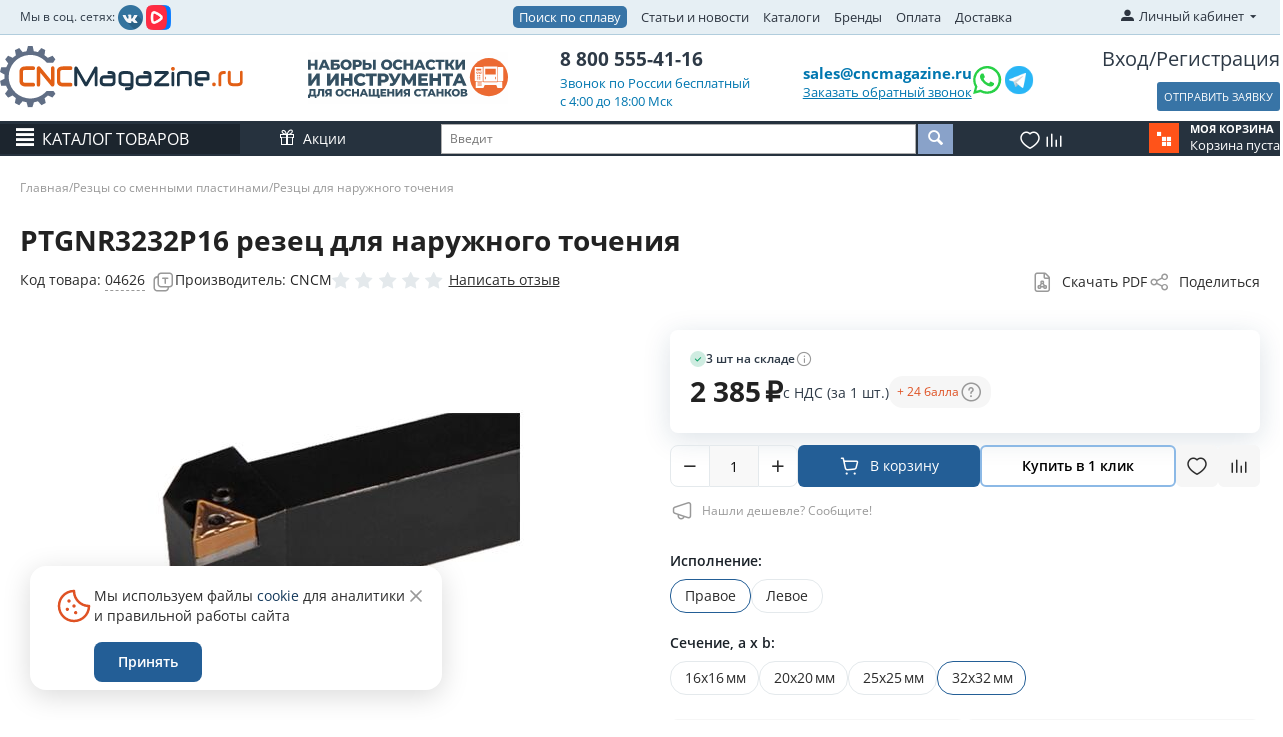

--- FILE ---
content_type: text/html; charset=utf-8
request_url: https://cncmagazine.ru/rezcy-so-smennymi-plastinami/rezcy-dlya-naruzhnogo-tocheniya/ptgnr3232p16-rezec-dlya-naruzhnogo-tocheniya/
body_size: 72145
content:
<!DOCTYPE html>
<html lang="ru" dir="ltr">
<head>
<title>PTGNR3232P16 резец для наружного точения купить по цене от 2385 руб., доставка до Москвы, по России ― Интернет-магазин</title>
<meta name="cmsmagazine" content="895b73496fde88f9b6b78ec628663194" />
<base href="https://cncmagazine.ru/" />
<meta name="yandex-verification" content="8749976ce0568431" />
<link rel="stylesheet" href="design/themes/main_theme/css/addons/custom_scrollbar/jquery.mCustomScrollbar.css" type="text/css" />
<meta http-equiv="Content-Type" content="text/html; charset=utf-8" data-ca-mode="" />
<meta name="viewport" content="width=device-width, initial-scale=1.0, maximum-scale=1.0, user-scalable=0" />
<meta name="description" content="PTGNR3232P16 резец для наружного точения ― описание, стоимость, тех. характеристики, совместимые товары.
Большой склад, доступные цены, быстрая доставка по России от 2 суток. Интернет-магазин CNCMagazine. Тел. 8-800-555-4116. Почта: sales@cncmagazine.ru" />

<meta name="keywords" content="PTGNR3232P16 резец для наружного точения, Резцы для наружного точения,       PTGNR\L " />

    <link rel="canonical" href="https://cncmagazine.ru/rezcy-so-smennymi-plastinami/rezcy-dlya-naruzhnogo-tocheniya/ptgnr3232p16-rezec-dlya-naruzhnogo-tocheniya/" />




<meta name="format-detection" content="telephone=no">
<link href="https://cncmagazine.ru/images/logos/5/%D0%A4%D0%B0%D0%B2%D0%B8%D0%BA%D0%BE%D0%BD.svg" rel="shortcut icon" type="image/svg+xml" />
<link rel="preload" crossorigin="anonymous" as="font" href="https://cncmagazine.ru/design/themes/main_theme/media/fonts/opensans.woff?1768529989" type="font/woff" />
<link type="text/css" rel="stylesheet" href="https://cncmagazine.ru/var/cache/misc/assets/design/themes/main_theme/css/standalone.83ba590805eca9abc6e83eb2a3b200e51768529988.css?1768529988" />
<!-- Inline script moved to the bottom of the page -->
<!-- Inline script moved to the bottom of the page -->
</head>

<body>

<div class="ty-tygh  " id="tygh_container">

<div id="ajax_overlay" class="ty-ajax-overlay"></div>
<div id="ajax_loading_box" class="ty-ajax-loading-box"></div>
<div class="cm-notification-container notification-container">
</div>
<div class="ty-helper-container" id="tygh_main_container">
                     <noindex>
<div class="tygh-top-panel clearfix">
                <div class="container-fluid  top-grid">
                                                
            <div class="row-fluid">                        <div class="span4  top-links-grid" >
                                    <div class=" ty-float-left">
                <div class="ty-wysiwyg-content" ><div style="margin-top: 5px;"><span style="font-size: 12px;">Мы в соц. сетях: </span> <a style="margin: 0 0 0 0px;" href="https://vk.com/cncmagazine" target="_blank" rel="nofollow noopener"> <img src=" https://cncmagazine.ru/images/companies/1/social%20ntework/vkontakte.png" width="25" /></a> <a style="margin: 0 0 0 0px;" href="https://vkvideo.ru/@cncmagazine/all" target="_blank" rel="nofollow noopener"><img src="https://cncmagazine.ru/images/companies/1/social%20ntework/vk_video.png" width="25" /></a></div></div>
                    </div>
                            </div>
                                                
                                    <div class="span9  top-links-grid" >
                                    <div class="top-quick-links ty-float-right">
                    

        <div class="ty-text-links-wrapper">
        <span id="sw_text_links_86" class="ty-text-links-btn cm-combination visible-phone">
            <i class="ty-icon-short-list"></i>
            <i class="ty-icon-down-micro ty-text-links-btn__arrow"></i>
        </span>
    
        <ul id="text_links_86" class="ty-text-links cm-popup-box ty-text-links_show_inline">
                            <li class="ty-text-links__item ty-level-0 alloys_search">
                    <a class="ty-text-links__a" href="/alloys-search/">Поиск по сплаву</a> 
                                    </li>
                            <li class="ty-text-links__item ty-level-0">
                    <a class="ty-text-links__a" href="/blog-new/">Статьи и новости</a> 
                                    </li>
                            <li class="ty-text-links__item ty-level-0">
                    <a class="ty-text-links__a" href="/katalogi/">Каталоги</a> 
                                    </li>
                            <li class="ty-text-links__item ty-level-0">
                    <a class="ty-text-links__a" href="https://cncmagazine.ru/index.php?dispatch=product_features.view_all&amp;filter_id=64">Бренды</a> 
                                    </li>
                            <li class="ty-text-links__item ty-level-0">
                    <a class="ty-text-links__a" href="https://cncmagazine.ru/oplata-i-dostavka/">Оплата</a> 
                                    </li>
                            <li class="ty-text-links__item ty-level-0">
                    <a class="ty-text-links__a" href="/dostavka/">Доставка</a> 
                                    </li>
                            <li class="ty-text-links__item ty-level-0 ty-quick-menu-item__place-order">
                    <a class="ty-text-links__a" >Информация</a> 
                                                

    
        <ul  class="ty-text-links">
                            <li class="ty-text-links__item ty-level-1">
                    <a class="ty-text-links__a" href="https://cncmagazine.ru/oplata-i-dostavka/">Доставка и оплата</a> 
                                    </li>
                    </ul>

                                        </li>
                    </ul>

        </div>
    
                    </div>
                            </div>
                                                
                                    <div class="span2 offset1 " >
                                    <div class="ty-dropdown-box  top-my-account ty-float-right">
        <div id="sw_dropdown_87" class="ty-dropdown-box__title cm-combination unlogged">
                                            <a class="ty-account-info__title" href="https://cncmagazine.ru/index.php?dispatch=profiles.update">
        <i class="ty-icon-moon-user"></i>
        <span class="hidden-phone" >Личный кабинет</span>
        <i class="ty-icon-down-micro ty-account-info__user-arrow"></i>
    </a>

                        
        </div>
        <div id="dropdown_87" class="cm-popup-box ty-dropdown-box__content hidden">
            
<div id="account_info_87">
        <ul class="ty-account-info">
                    

        
<li class="ty-account-info__item ty-dropdown-box__item"><a class="ty-account-info__a" href="https://cncmagazine.ru/index.php?dispatch=wishlist.view" rel="nofollow">Избранные товары</a></li>
		                                            <li class="ty-account-info__item ty-dropdown-box__item"><a class="ty-account-info__a underlined" href="https://cncmagazine.ru/compare/" rel="nofollow">Список сравнения</a></li>
                </ul>

            <div class="ty-account-info__orders updates-wrapper track-orders" id="track_orders_block_87">
            <form action="https://cncmagazine.ru/" method="POST" class="cm-ajax cm-post cm-ajax-full-render" name="track_order_quick">
                <input type="hidden" name="result_ids" value="track_orders_block_*" />
                <input type="hidden" name="return_url" value="index.php?dispatch=products.view&amp;product_id=13706" />

                <div class="ty-account-info__orders-txt">Отслеживание заказа</div>

                <div class="ty-account-info__orders-input ty-control-group ty-input-append">
                    <label for="track_order_item87" class="cm-required hidden">Отслеживание заказа</label>
                    <input type="text" size="20" class="ty-input-text cm-hint" id="track_order_item87" name="track_data" value="Номер заказа/E-mail" />
                    <button title="Выполнить" class="ty-btn-go" type="submit"><i class="ty-btn-go__icon ty-icon-right-dir"></i></button>
<input type="hidden" name="dispatch" value="orders.track_request" />                                    </div>
            <input type="hidden" name="security_hash" class="cm-no-hide-input" value="a4c0f9889c88d89163b29ee89eba0b6f" /></form>
        <!--track_orders_block_87--></div>
    
    <div class="ty-account-info__buttons buttons-container">
                    <a href="https://cncmagazine.ru/login/?return_url=index.php%3Fdispatch%3Dproducts.view%26product_id%3D13706"  data-ca-dialog-title="Войти" data-ca-dialog-class="cnc-dialog cnc-dialog--login-popup" data-ca-target-id="login_block87" class="cm-dialog-opener cm-dialog-auto-size ty-btn ty-btn__secondary" rel="nofollow">Войти</a><a href="https://cncmagazine.ru/profiles-add/" rel="nofollow" class="ty-btn ty-btn__primary">Регистрация</a>
                            <div  id="login_block87" class="hidden" title="Войти">
                    


    <div id="popup87_login_popup_form_container">
        
            
<form name="popup87_form" action="https://cncmagazine.ru/" method="post" class="cm-ajax cnc-popup-login-form cm-ajax-full-render">
    <input type="hidden" name="result_ids" value="popup87_login_popup_form_container" />
    <input type="hidden" name="login_block_id" value="popup87" />
    <input type="hidden" name="quick_login" value="1" />

    <input type="hidden" name="return_url" value="index.php?dispatch=products.view&amp;product_id=13706" />
    <input type="hidden" name="redirect_url" value="index.php?dispatch=products.view&amp;product_id=13706" />

    
<div id="field_login_popup87" class="cnc-field ">
    
    <div class="cnc-field__field-container">
                    <label class="cnc-field__input-label cm-required cm-trim cm-email" for="login_popup87" >
                <span>E-mail</span>
                            </label>
                <input
            type="text"
            placeholder=""
                         id="login_popup87"             name="user_login"                        
            
            class="cnc-field__input cm-focus"
        >

        
                    </div>
</div>
    
<div id="field_psw_popup87" class="cnc-field ">
    
    <div class="cnc-field__field-container">
                    <label class="cnc-field__input-label cm-required" for="psw_popup87" >
                <span>Пароль</span>
                            </label>
                <input
            type="password"
            placeholder=""
                         id="psw_popup87"             name="password"                        
            
            class="cnc-field__input cm-focus"
        >

        
                    </div>
</div>
    <a href="https://cncmagazine.ru/index.php?dispatch=auth.recover_password" class="cnc-popup-login-form__forgot-password" tabindex="5">
        Забыли пароль?
    </a>

             <button   class="cnc-btn cnc-btn--full-width cnc-btn--secondary cnc-popup-login-form__login cnc-btn" type="submit" name="dispatch[auth.login]"  ><span class="cnc-btn__text" data-initial-text="Войти" data-notification-text="">Войти</span></button>


         
    <a   href="https://cncmagazine.ru/profiles-add/"  class="cnc-btn cnc-btn cnc-btn--full-width cnc-btn--outline-blue cnc-popup-login-form__register "  ><span class="cnc-btn__text" data-initial-text="Создать учетную запись" data-notification-text="">Создать учетную запись</span></a>

    
    
<div class="cnc-field cnc-popup-login-form__checkbox" ><label class="cnc-checkbox  " for="remember_me_popup87"tabindex="0"><input type="hidden" name="remember_me" value="N" /><input class="cnc-checkbox__input "type="checkbox" id="remember_me_popup87" name="remember_me" value="Y" checked="checked"data-ca-error-message-target-node="#error_message_remember_me_popup87"/><span class="cnc-checkbox__icon"><i class="cnc-checkbox__icon-mark cnc-icon cnc-icon-checkmark"></i></span><span class="cnc-checkbox__content">Запомнить меня</span></label><span class="cnc-checkbox__error" id="error_message_remember_me_popup87" ></span></div>

    <input type="hidden" name="security_hash" class="cm-no-hide-input" value="a4c0f9889c88d89163b29ee89eba0b6f" /></form>    
    <!--popup87_login_popup_form_container--></div>
                </div>
                        </div>
<!--account_info_87--></div>

        </div>
    </div>
                            </div>
        </div>    
        </div>
    

</div>
</noindex>

<noindex>
<div class="tygh-header clearfix">
                <div class="container-fluid  header-grid">
                                                
            <div class="row-fluid">                        <div class="span3  top-logo-grid" >
                                    <div class="top-logo ">
                <div class="ty-logo-container">
    <a href="https://cncmagazine.ru/" title="">
        <img src="https://cncmagazine.ru/images/logos/5/logo_cncmagazine.svg" width="301" height="76" alt="" class="ty-logo-container__image" />
    </a>
</div>
                    </div>
                            </div>
                                                
                                    <div class="span2  header-banner" >
                                    <div class="ty-wysiwyg-content"  data-ca-live-editor-object-id="0" data-ca-live-editor-object-type=""><a href="https://cncmagazine.ru/startovye-nabory/"><img style="max-width:200px;" src="/design/themes/main_theme/media/images/banner_right.svg"></a></div>
                            </div>
                                                
                                    <div class="span3  header-phones-block" >
                                    <div class="ty-wysiwyg-content"  data-ca-live-editor-object-id="0" data-ca-live-editor-object-type=""><a href="tel:8 800 555-41-16" class="ty-header-phone-number">8 800 555-41-16</a>

<span class="ty-header-phone-text">Звонок по России бесплатный</span>
<span class="ty-header-phone-text">c 4:00 до 18:00 Мск</span>
</div>
                            </div>
                                                
                                    <div class="span5  ty-cr-content-grid" >
                                    <div class="mail_block">
    <div class="ty-cr-link sy-head-link ty-cr-email">
        <a href="mailto:sales@cncmagazine.ru"> sales@cncmagazine.ru</a>
        <div class="ty-cr-phone-number-link">
            <div class="ty-cr-link">    




    
    

    <a id="opener_call_request_756"
        class="cm-dialog-opener cm-dialog-auto-size "
         href="#"        data-ca-target-id="content_call_request_756"
                data-ca-dialog-title="Обратный звонок"        data-ca-dialog-class="cnc-dialog cnc-dialog--fixed-footer"
        rel="nofollow"
    >
                <span >Заказать обратный звонок</span>
            </a>


<div class="hidden" id="content_call_request_756" title="Заказать обратный звонок">
        <div class="cnc-call-request" id="call_request_756">
            <form
            name="call_requests_form_main"
            id="form_call_request_756"
            action="https://cncmagazine.ru/"
            method="post"
            class="cm-ajax cnc-call-request__form cm-ajax-full-render"
            data-ca-product-form="product_form_"
            enctype="multipart/form-data"
        >
            <input type="hidden" name="result_ids" value="call_request_756" />
            <input type="hidden" name="return_url" value="index.php?dispatch=products.view&amp;product_id=48712" />

            <div class="cnc-call-request__no-registration-popup-content no-registration-popup-content">
            
                
<div id="field_call_data_call_request_756_name" class="cnc-field ">
    
    <div class="cnc-field__field-container">
                    <label class="cnc-field__input-label " for="call_data_call_request_756_name" >
                <span>Ваше имя</span>
                            </label>
                <input
            type="text"
            placeholder=""
                         id="call_data_call_request_756_name"             name="call_data[name]"                        
            
            class="cnc-field__input "
        >

        
                    </div>
</div>
                <div class="cm-mask-phone-group ty-control-group cnc-field" data-ca-phone-mask-group-id="call_data_call_request_756_phone"><div class="controls"><div class="cm-field-container  cnc-field__field-container ty-input-phone-container--default"><label for="call_data_call_request_756_phone" class="cm-mask-phone-label ty-control-group__title cm-required cm-trim cnc-field__input-label cnc-call-request__">Телефон</label><input type="tel" id="call_data_call_request_756_phone" name="call_data[phone]" value="" class="cm-mask-phone ty-input-phone ty-input-fill ty-input-phone--any-symbols ty-input-text cnc-field__input" title="Обратный звонок" placeholder="+7" data-ca-phone-mask-type="any_symbols" data-ca-phone-mask-country="RU" data-ca-phone-mask-symbol="+7" data-ca-check-filter="[data-ca-phone-mask-group-id='call_data_call_request_756_phone']" data-enable-custom-mask="true" placeholder="+7 (___) ___-____" size="50" /></div></div></div>
                
                                    <div class="cnc-call-request__time-fields">
                        <p class="cnc-call-request__time-fields-title cnc-text-m">Удобное время (МСК)</p>
                        
<div id="field_call_data_call_request_756_convenient_time_from" class="cnc-field cnc-call-request__time-field">
    
    <div class="cnc-field__field-container">
                <input
            type="text"
            placeholder="04:00"
                         id="call_data_call_request_756_convenient_time_from"             name="call_data[time_from]"                        
            
            class="cnc-field__input cm-cr-mask-time"
        >

        
                    </div>
</div>                        
<div id="field_call_data_call_request_756_convenient_time_to" class="cnc-field cnc-call-request__time-field">
    
    <div class="cnc-field__field-container">
                <input
            type="text"
            placeholder="18:00"
                         id="call_data_call_request_756_convenient_time_to"             name="call_data[time_to]"                        
            
            class="cnc-field__input cm-cr-mask-time cnc-dialog--fixed-footer"
        >

        
                    </div>
</div>                    </div>
                
                                                    <div class="captcha ty-control-group">
                <label for="recaptcha_6969a045c2961" class="cm-required cm-recaptcha ty-captcha__label">Антибот</label>
                <div id="recaptcha_6969a045c2961" class="cm-recaptcha"></div>
            </div>
                        </div>

            <div class="cnc-dialog__footer buttons-container">
                         <button   class="cnc-btn--secondary cnc-btn--full-width cnc-wholesale__submit-button cm-form-dialog-closer cnc-btn" type="submit" name="dispatch[call_requests.request]"  ><span class="cnc-btn__text" data-initial-text="Отправить" data-notification-text="">Отправить</span></button>


                                    <p class="cnc-dialog__note">
                        
<div class="cnc-field " ><label class="cnc-checkbox cm-check-agreement " for="call_requests_accept_terms_"tabindex="0"><input type="hidden" name="accept_terms" value="N" /><input class="cnc-checkbox__input cm-agreement"type="checkbox" id="call_requests_accept_terms_" name="accept_terms" value="Y"data-ca-error-message-target-node="#error_message_call_requests_accept_terms_"/><span class="cnc-checkbox__icon"><i class="cnc-checkbox__icon-mark cnc-icon cnc-icon-checkmark"></i></span><span class="cnc-checkbox__content">Даю <a target="_blank" href="/agreement/">Согласие</a> на обработку моих персональных данных в порядке и на условиях, указанных в <a target="_blank" href="/images/companies/1/policy.pdf">Политике обработки персональных данных</a>. Принимаю условия <a target="_blank" href="/polzovatelskoe-soglashenie/">Пользовательского соглашения</a>. </span></label><span class="cnc-checkbox__error" id="error_message_call_requests_accept_terms_" ></span></div>
                    </p>
                            </div>

<input type="hidden" name="security_hash" class="cm-no-hide-input" value="a4c0f9889c88d89163b29ee89eba0b6f" /></form>

<!-- Inline script moved to the bottom of the page -->

<!--call_request_756--></div>

</div>
</div>
        </div>
    </div>

    <div class="head_soc_seti">
        <a target="_blank" href="https://wa.me/79132200443?text=%D0%94%D0%BE%D0%B1%D1%80%D1%8B%D0%B9%20%D0%B4%D0%B5%D0%BD%D1%8C%2C%20%D0%BC%D0%B5%D0%BD%D1%8F%20%D0%B8%D0%BD%D1%82%D0%B5%D1%80%D0%B5%D1%81%D1%83%D0%B5%D1%82%20"><img style="width: 30px;" src="/design/themes/main_theme/media/images/wp.svg"></a>
        <a target="_blank" href="https://t.me/cncmagazineru"><img style="width: 34px;" src="/design/themes/main_theme/media/images/tg_icon.png"></a>
    </div>

</div>
                            </div>
                                                
                                    <div class="span3  register-block" >
                                    <div class="ty-header-login-links cnc-organization-menu  cnc-organization-menu--guest ">
    <a href="https://cncmagazine.ru/login/?return_url="  data-ca-target-id="login_block1016" class="cm-dialog-opener cm-dialog-auto-size ty-header-auth" rel="nofollow">Вход</a>/<a href="https://cncmagazine.ru/profiles-add/" rel="nofollow" class="ty-header-register">Регистрация</a>
            <div  id="login_block1016" class="hidden" title="Вход">
            <div class="ty-login-popup">
                


    <div id="popup1016_login_popup_form_container">
        
            
<form name="popup1016_form" action="https://cncmagazine.ru/" method="post" class="cm-ajax cnc-popup-login-form cm-ajax-full-render">
    <input type="hidden" name="result_ids" value="popup1016_login_popup_form_container" />
    <input type="hidden" name="login_block_id" value="popup1016" />
    <input type="hidden" name="quick_login" value="1" />

    <input type="hidden" name="return_url" value="index.php?dispatch=products.view&amp;product_id=13706" />
    <input type="hidden" name="redirect_url" value="index.php?dispatch=products.view&amp;product_id=13706" />

    
<div id="field_login_popup1016" class="cnc-field ">
    
    <div class="cnc-field__field-container">
                    <label class="cnc-field__input-label cm-required cm-trim cm-email" for="login_popup1016" >
                <span>E-mail</span>
                            </label>
                <input
            type="text"
            placeholder=""
                         id="login_popup1016"             name="user_login"                        
            
            class="cnc-field__input cm-focus"
        >

        
                    </div>
</div>
    
<div id="field_psw_popup1016" class="cnc-field ">
    
    <div class="cnc-field__field-container">
                    <label class="cnc-field__input-label cm-required" for="psw_popup1016" >
                <span>Пароль</span>
                            </label>
                <input
            type="password"
            placeholder=""
                         id="psw_popup1016"             name="password"                        
            
            class="cnc-field__input cm-focus"
        >

        
                    </div>
</div>
    <a href="https://cncmagazine.ru/index.php?dispatch=auth.recover_password" class="cnc-popup-login-form__forgot-password" tabindex="5">
        Забыли пароль?
    </a>

             <button   class="cnc-btn cnc-btn--full-width cnc-btn--secondary cnc-popup-login-form__login cnc-btn" type="submit" name="dispatch[auth.login]"  ><span class="cnc-btn__text" data-initial-text="Войти" data-notification-text="">Войти</span></button>


         
    <a   href="https://cncmagazine.ru/profiles-add/"  class="cnc-btn cnc-btn cnc-btn--full-width cnc-btn--outline-blue cnc-popup-login-form__register "  ><span class="cnc-btn__text" data-initial-text="Создать учетную запись" data-notification-text="">Создать учетную запись</span></a>

    
    
<div class="cnc-field cnc-popup-login-form__checkbox" ><label class="cnc-checkbox  " for="remember_me_popup1016"tabindex="0"><input type="hidden" name="remember_me" value="N" /><input class="cnc-checkbox__input "type="checkbox" id="remember_me_popup1016" name="remember_me" value="Y" checked="checked"data-ca-error-message-target-node="#error_message_remember_me_popup1016"/><span class="cnc-checkbox__icon"><i class="cnc-checkbox__icon-mark cnc-icon cnc-icon-checkmark"></i></span><span class="cnc-checkbox__content">Запомнить меня</span></label><span class="cnc-checkbox__error" id="error_message_remember_me_popup1016" ></span></div>

    <input type="hidden" name="security_hash" class="cm-no-hide-input" value="a4c0f9889c88d89163b29ee89eba0b6f" /></form>    
    <!--popup1016_login_popup_form_container--></div>
            </div>
        </div>
    </div>

    <a class="cm-dialog-opener cm-dialog-auto-size ty-btn exist_in_cart opener_no_page_notify uvedomit_no_page cm-tooltip" data-ca-target-id="content_no_page_notify" id="opener_no_page_notify" rel="nofollow"   title="Если у Вас есть файл с уже набранной заявкой, вы можете прикрепить и отправить его нам, не заполняя корзину на сайте." >ОТПРАВИТЬ ЗАЯВКУ</a>
                            </div>
        </div>                                        
            <div class="row-fluid">                        <div class="span16  header-menu-row" >
                                    <div class="row-fluid">                        <div class="span16  header-menu-row__inner" >
                                    <div class="ty-dropdown-box  top-menu page">
        <div id="sw_dropdown_568" class="ty-dropdown-box__title cm-combination ">
                                        <a>Каталог товаров</a>
                        
        </div>
        <div id="568" class="cm-popup-box ty-dropdown-box__content hidden">
            <style>
   .homepage-menu-new {
   width: 246px;
   position: relative;
   min-width: 246px;
   display: block;
   }
   .menu-item-1 {
   padding: 8px 16px;
   display: block;
   overflow: hidden;
   white-space: nowrap;
   text-overflow: ellipsis;
   font-size: 13px;
   text-transform: uppercase;
   background-color: #2e3a47;
   color: white;
   border-bottom: 1px solid #5a5d6b !important;
   }
   .menu-item-1:hover {
   background-color: white;
   color: #2e3a47;
   }
   .menu-item-2 {
   padding: 5px 16px 5px 0;
   margin-left: 16px;
   display: block;
   line-height:170%
  /* overflow: hidden;
    white-space: nowrap;
   text-overflow: ellipsis;*/
   font-size: 13px;
   color: #212121 !important;
   width: 216px;
   }
   .arrow {
   content: "\203A";
   font-weight: bold;
   float: right;
   transform: scale(1.6);
   }
   .menu-item-2:hover {
   color: #fa651d !important;
   }
   .homepage-menu-new ul {
   margin-left: 0;
   padding-left: 0;
   }
   .homepage-menu-new li {
   list-style-type: none;
   padding: 1px 0 !important;
   }
   .homepage-menu-new a {
   text-decoration: none;
   }
   /*.ty-menu-vertical .homepage-menu-new .submenu */
   .hover-pro-evolution {
      padding: 0 30px 30px 0;
      display: none;
      position: absolute;
      left: 300px;
      height: 100%;
      width: auto;
      top: 0;
      cursor: pointer;
   }
   .submenu {
   width: 900px !important;
   display: none;
   /*position: absolute!important;*/
   /*left: 246px;*/
   /*top: 0;*/
   height: 100%;
   overflow-y: auto;
   overflow-x: hidden;
   box-shadow: 3px 2px 8px -1px rgba(34, 60, 80, 0.2);
   z-index: 100000;
   background-color: white;
   }
   .mCSB_dragger_bar {
   width: 8px!important;
   background-color: #b2b2b2!important;
   margin-right: 10px!important;
   }
   .mCSB_dragger_bar:hover {
   transform: scaleX(1.5);
   background-color: grey!important;
   }
   .mCSB_draggerRail{
   display: none;
   }
   .submenu-title {
   padding: 6px 14px;
   }
   .submenu-title a {
   padding: 2px;
   margin: 5px 8px;
   border: 1px grey solid;
   display: inline-block;
   border-radius: 10px;
   color: #2e3a47;
   font-size: 13px;
   }
   .submenu-images {
   flex-grow: 1;
   display: flex;
   align-items: end;
   }
   .submenu-images a {
   margin: 20px;
   }
   .submenu-images img {
   max-height: 70px;
   width: auto;
   }
   .submenu-title a:hover {
   background-color: grey;
   color: white;
   }
   .homepage-menu-new ul li:last-of-type a{
   border-bottom: 1px white !important;
   }
   .homepage-menu-new li:hover .submenu {
      display: flex;
      flex-direction: column;
   }

   .homepage-menu-new li:hover .hover-pro-evolution {
      display: block;
      flex-direction: column;
   }
   .submenu-items {
   display: flex;
   justify-content: space-around;
   padding-left:10px;
   }
   .submenu-items li {
   margin-left: 7px;
   }
   .submenu-items-2 {
   margin-left: 10px!important;
   }
   @media screen and (max-width: 1235px) {
      .submenu {
         width: 860px!important;
      }
   }
   @media screen and (max-width: 1200px) {
   .submenu {
   width: auto!important;
   }
   .submenu-items {
   flex-direction: column;
   }
   }
   @media screen and (max-width: 1024px) {
   .menu-item-2 {
   width: 150px;
   }
   }
   @media screen and (max-width: 768px) {
   .menu-item-2 {
   width: 220px;
   }
   .submenu-items {
   flex-direction: column;
   }
   }
   .menu-item-1-new {
   display: flex;
   background-color: #2e3a47;
   border-bottom: 1px solid #5a5d6b !important;
   }
   .menu-item-1-new .link {
   padding: 8px 16px;
   display: block;
   overflow: hidden;
   white-space: nowrap;
   text-transform: uppercase;
   text-overflow: ellipsis;
   font-size: 13px;
   width: 216px;
   }
   .menu-item-1-new .link {
   color: white;
   }
   .menu-item-1-new .link a {
   color: white;
   }
       .menu-item-1-new .link {
       padding:0;
       }
  .menu-item-1-new .link a {
       display:block;
       width:100%;
       padding:8px 16px;
       }
.mobile .menu-item-1-new .icon{
   padding: 8px 20px!important;;
}
   .menu-item-1-new .icon {
   padding: 8px 16px;
   font-size: 16px;
   font-weight: bold;
   margin-top: -3px;
   color: white;
   transition: transform 0.6s;
   }
   .menu-item-1-new:hover {
   background-color: white;
   }
   .menu-item-1-new:hover .link {
   color:  #2e3a47!important;
   }
   .menu-item-1-new:hover .link a {
   color:  #2e3a47!important;
   }
   .menu-item-1-new:hover .icon {
   color:  #2e3a47!important;
   }
   .menu-item-1-new:hover .icon-before img {
   -webkit-filter: brightness(0);
   filter: brightness(0);
   }
   .item-icon {
   display: flex;
   align-items: baseline;
   }
   .item-icon div {
   width: 3px;
   height: 3px;
    padding:5px;
   margin-right: -4px;
   cursor: pointer;
   background-image: url("/images/icons/menu/pl.svg");
   background-position: center;
   background-repeat: no-repeat;
   background-size: contain;
   //border:1px solid #4d4d4d;
   }
   .item-icon div:hover {
      background-image: url("/images/icons/menu/pl_h.svg");
   }

   .item-icon div.minus {
   background-image: url("/images/icons/menu/min.svg") !important;
   }
   .item-icon div.minus:hover {
      background-image: url("/images/icons/menu/min_h.svg") !important;
   }
   .without-img{
   margin-left: 17px!important;
   }
   .level-4 {
   margin-left: 24px;
   width: 200px!important;
   }
   .item-menu {
   width: 300px;
   }
   .icon-before {
   display: flex;
   align-items: center;
   justify-content: center;
   }
   .icon-before img {
   width: 20px;
   height: 20px;
   margin-left: 14px;
   }
   .submenu-with-small {
   width: auto!important;
   }
   .submenu-items .item-menu:nth-child(4n+4){
   display: none;
   }
   /********mobile section*************/
   .ty-menu-vertical ul li {
   padding:  0 !important;
   }
   .ty-menu-vertical .menu-item-1-new .link {
   flex-grow: 1;
   }
   /*.ty-menu-vertical .submenu */
   .transform-arrow {
   transform: rotate(90deg);
   }
   .mobile {
   display: none;
   }
   @media screen and (max-width: 768px) {
   .desktop {
   display: none;
   }
   .mobile {
   display: block;
   }
   }
   .preload {
      width: 0;
      height: 0;
      display: inline;
   }
   .preload > .plus {
      background-image: url("/images/icons/menu/pl_h.svg");
   }
   .preload > .minus {
      background-image: url("/images/icons/menu/min_h.svg");
   }
</style>
<div class="preload">
   <div class="plus"></div>
   <div class="minus"></div>
</div>
<div class="ty-menu ty-menu-vertical desktop">
   <div class="homepage-menu-new">
      <ul>
         <li>
            <div class="menu-item-1-new">
               <div class="icon-before">
                  <img src="/images/icons/menu/223.svg">
               </div>
               <div class="link"><a title="Пластины твердосплавные" href="/plastiny-tverdosplavnye/">Пластины твердосплавные</a></div>
               <div class="icon">&#8250;</div>
               <div class="hover-pro-evolution">
                  <div class="submenu submenu-scroll submenu-with-small">
                  <div class="submenu-items">
                     <ul class="item-menu">
                        <li>
                           <div class="item-icon">
                              <div class="minus" onclick="$('.2230').slideToggle('fast'); $(this).toggleClass('minus'); return false;"></div>
                              <a class="menu-item-2" href="/plastiny-tverdosplavnye/plastiny-smennye-tokarnye/" title="Сменные токарные пластины">Сменные токарные пластины</a>
                           </div>
                           <ul class="submenu-items-2 2230">
                              <li class="without-img"><a class="menu-item-2" href="/plastiny-tverdosplavnye/plastiny-smennye-tokarnye/plastiny-dlya-tocheniya/" title="Пластины режущие для точения">Пластины режущие для точения</a></li>
                              <li class="without-img"><a class="menu-item-2" href="/plastiny-tverdosplavnye/plastiny-smennye-tokarnye/plastiny-otreznye-kanavochnye/" title="Пластины отрезные и канавочные">Пластины отрезные и канавочные</a></li>
                              <li>
                                 <div class="item-icon">
                                    <div onclick="$('.2230975').slideToggle('fast'); $(this).toggleClass('minus'); return false;"></div>
                                    <a class="menu-item-2"  href="/plastiny-tverdosplavnye/plastiny-smennye-tokarnye/plastiny-rezbovye/" title="Резьбовые пластины">Резьбовые пластины</a>
                                 </div>
                                 <ul class="submenu-items-2 2230975" style="display:none;" >
                                    <li><a class="menu-item-2 level-4"  href="/plastiny-tverdosplavnye/plastiny-smennye-tokarnye/plastiny-rezbovye/isometricheskaya-rezba-polnyy-profil/" title="ISO метрическая резьба полный профиль 60°">ISO метрическая резьба полный профиль 60°</a></li>
                                    <li><a class="menu-item-2 level-4"  href="/plastiny-tverdosplavnye/plastiny-smennye-tokarnye/plastiny-rezbovye/metricheskaya-rezba-nepolnyy/" title="Резьба неполный профиль 60° и 55°">Резьба неполный профиль 60° и 55°</a></li>
                                    <li><a class="menu-item-2 level-4"  href="/plastiny-tverdosplavnye/plastiny-smennye-tokarnye/plastiny-rezbovye/trubnaya-rezba-whitworth/" title="Трубная резьба Whitworth 55°">Трубная резьба Whitworth 55°</a></li>
                                    <li><a class="menu-item-2 level-4"  href="/plastiny-tverdosplavnye/plastiny-smennye-tokarnye/plastiny-rezbovye/britanskaya-trubnaya-rezba-bspt-dlya-paroprovodov-gazoprovodov-vodoprovodov/" title="Британская трубная резьба BSPT 55° для паропроводов, газопроводов, водопроводов">Британская трубная резьба BSPT 55° для паропроводов, газопроводов, водопроводов</a></li>
                                    <li><a class="menu-item-2 level-4"  href="/plastiny-tverdosplavnye/plastiny-smennye-tokarnye/plastiny-rezbovye/amerikanskaya-konicheskaya-trubnaya-rezba/" title="Американская коническая трубная резьба 60° (NPT) ">Американская коническая трубная резьба 60° (NPT) </a></li>
                                    <li><a class="menu-item-2 level-4"  href="/plastiny-tverdosplavnye/plastiny-smennye-tokarnye/plastiny-rezbovye/amerikanskiy-upornyy-profil-abut/" title="Американский упорный профиль 45° ABUT ">Американский упорный профиль 45° ABUT </a></li>
                                    <li><a class="menu-item-2 level-4"  href="/plastiny-tverdosplavnye/plastiny-smennye-tokarnye/plastiny-rezbovye/trapeceidalnaya-rezba-30/" title="Трапецеидальная резьба 30° TR">Трапецеидальная резьба 30° TR</a></li>
                                    <li><a class="menu-item-2 level-4"  href="/plastiny-tverdosplavnye/plastiny-smennye-tokarnye/plastiny-rezbovye/amerikanskaya-unificirovannaya-rezba-un-polnyy-profil/" title="Американская унифицированная резьба UN, полный профиль 60°">Американская унифицированная резьба UN, полный профиль 60°</a></li>
                                    <li><a class="menu-item-2 level-4"  href="/plastiny-tverdosplavnye/plastiny-smennye-tokarnye/plastiny-rezbovye/amerikanskaya-trapeceidalnaya-rezba-acme-29/" title="Американская трапецеидальная резьба ACME 29°">Американская трапецеидальная резьба ACME 29°</a></li>
                                    <li><a class="menu-item-2 level-4"  href="/plastiny-tverdosplavnye/plastiny-smennye-tokarnye/plastiny-rezbovye/kruglaya-rezba-rd-30-din-405/" title="Круглая резьба RD 30° DIN 405">Круглая резьба RD 30° DIN 405</a></li>
                                    <li><a class="menu-item-2 level-4"  href="/plastiny-tverdosplavnye/plastiny-smennye-tokarnye/plastiny-rezbovye/stub-acme-ukorochennaya-glubina-rezby/" title="Американская трапецеидальная резьба STUB ACME 29°">Американская трапецеидальная резьба STUB ACME 29°</a></li>
                                    <li><a class="menu-item-2 level-4"  href="/plastiny-tverdosplavnye/plastiny-smennye-tokarnye/plastiny-rezbovye/upornaya-rezba-sage-30-din513/" title="Упорная резьба SAGE 30° DIN513">Упорная резьба SAGE 30° DIN513</a></li>
									<li><a class="menu-item-2 level-4"  href="/plastiny-tverdosplavnye/plastiny-smennye-tokarnye/plastiny-rezbovye/kruglaya-rezba-api-rd-60-spec-5b-nkt/" title="Круглая резьба API RD 60°; SPEC 5B, НКТ">Круглая резьба API RD 60°; SPEC 5B, НКТ</a></li>
									<li><a class="menu-item-2 level-4"  href="/plastiny-tverdosplavnye/plastiny-smennye-tokarnye/plastiny-rezbovye/rezba-api-spec-5b-nkt/" title="Замковая резьба API SPEC 5B (НКТ) для бурильных труб">Замковая резьба API SPEC 5B (НКТ) для бурильных труб</a></li>
									<li><a class="menu-item-2 level-4"  href="/plastiny-tverdosplavnye/plastiny-smennye-tokarnye/plastiny-rezbovye/pancirnaya-trubnaya-rezba-pg-80-din40430/" title="Панцирная трубная резьба Pg 80° (DIN40430)">Панцирная трубная резьба Pg 80° (DIN40430)</a></li>



                                 </ul>
                              </li>
							  <li class="without-img"><a class="menu-item-2" href="/plastiny-tverdosplavnye/plastiny-smennye-tokarnye/tangencialnye-plastiny-minicut/" title="Тангенциальные пластины MiniCut">Тангенциальные пластины MiniCut</a></li>
							  <li class="without-img"><a class="menu-item-2" href="/plastiny-tverdosplavnye/plastiny-smennye-tokarnye/plastiny-dlya-shkivov/" title="Пластины для шкивов">Пластины для шкивов</a></li>

                           </ul>
                        </li>
                        <li class="without-img"><a class="menu-item-2" href="/plastiny-tverdosplavnye/plastiny-smennye-dlya-frez/" title="Сменные пластины для фрез">Сменные пластины для фрез</a></li>
                        <li class="without-img"><a class="menu-item-2" href="/plastiny-tverdosplavnye/smennye-plastiny-sverl/" title="Сменные пластины к сверлам">Сменные пластины к сверлам</a></li>
                        <li class="without-img"><a class="menu-item-2" href="/plastiny-tverdosplavnye/plastiny-dlya-rezbofrez/" title="Пластины для резьбофрез">Пластины для резьбофрез</a></li>
                        <li class="without-img"><a class="menu-item-2" href="/plastiny-tverdosplavnye/tokarnye-plastiny-so-stavkami-pcbn-pcd/" title="Пластины со вставками PCBN/PCD">Пластины со вставками PCBN/PCD</a></li>
						<li class="without-img"><a class="menu-item-2" href="/plastiny-tverdosplavnye/plastiny-dlya-dolbezhnyh-derzhavok/" title="Пластины для долбежных державок">Пластины для долбежных державок</a></li>
						<li class="without-img"><a class="menu-item-2" href="/plastiny-tverdosplavnye/plastiny-dlya-chervyachnogo-zuba-40/" title="Пластины для червячного зуба 40°">Пластины для червячного зуба 40°</a></li>
                     </ul>
                  </div>
                     <a class="cnc-dropdown-menu-banner" href="startovye-nabory/">
                           <img src="https://cncmagazine.ru/design/themes/main_theme/media/images/menu_banner.jpg" loading="lazy" alt="" />
                     </a>
               </div>
               </div>
            </div>
         </li>
         <li>
            <div class="menu-item-1-new">
               <div class="icon-before">
                  <img src="/images/icons/menu/160.svg">
               </div>
               <div class="link"><a title="Резцы с пластинами" href="/rezcy-so-smennymi-plastinami/">Резцы с пластинами</a></div>
               <div class="icon">&#8250;</div>
               <div class="hover-pro-evolution">
                  <div class="submenu submenu-scroll submenu-with-small">
                  <div class="submenu-items">
                     <ul class="item-menu">
                        <li class="without-img"><a class="menu-item-2" href="/rezcy-so-smennymi-plastinami/rezcy-dlya-naruzhnogo-tocheniya/" title="Резцы для наружного точения">Резцы для наружного точения</a></li>
                        <li class="without-img"><a class="menu-item-2" href="/rezcy-so-smennymi-plastinami/rastochnye-opravki/" title="Расточные резцы">Расточные резцы</a></li>

						           <li>
                           <div class="item-icon">
                              <div class="minus" onclick="$('.1602').slideToggle('fast'); $(this).toggleClass('minus'); return false;"></div>
                              <a class="menu-item-2" href="/rezcy-so-smennymi-plastinami/rezcy-otreznye-i-kanavochnye/" title="Резцы отрезные и канавочные">Резцы отрезные и канавочные</a>
                           </div>
                           <ul class="submenu-items-2 1602">
                              <li class="without-img"><a class="menu-item-2" href="/rezcy-so-smennymi-plastinami/rezcy-otreznye-i-kanavochnye/otreznye-derzhavki/" title="Державки отрезные и канавочные">Державки отрезные и канавочные</a></li>
                              <li class="without-img"><a class="menu-item-2" href="/rezcy-so-smennymi-plastinami/rezcy-otreznye-i-kanavochnye/otreznye-lezviya/" title="Отрезные лезвия и блоки">Отрезные лезвия и блоки</a></li>
                              <li class="without-img"><a class="menu-item-2" href="/rezcy-so-smennymi-plastinami/rezcy-otreznye-i-kanavochnye/rezcy-dlya-kanavok-na-torce/" title="Резцы для торцевых канавок ">Резцы для торцевых канавок </a></li>
                              <li class="without-img"><a class="menu-item-2" href="/rezcy-so-smennymi-plastinami/rezcy-otreznye-i-kanavochnye/rezcy-dlya-vnutrennih-kanavok/" title="Резцы для внутренних канавок">Резцы для внутренних канавок</a></li>
                           </ul>
                        </li>
                        <li class="without-img"><a class="menu-item-2" href="/rezcy-so-smennymi-plastinami/rezbovye-derzhavki/" title="Державки резьбовые">Державки резьбовые</a></li>
						           <li class="without-img"><a class="menu-item-2" href="/rezcy-so-smennymi-plastinami/antivibracionnye-tverdosplavnye-rezcy/" title="Антивибрационные твердосплавные расточные резцы">Антивибрационные твердосплавные расточные резцы</a></li>
								   <li class="without-img"><a class="menu-item-2" href="/rezcy-so-smennymi-plastinami/antivibracionnye-modulnye-derzhavki-borshtangi/" title="Антивибрационные модульные державки (борштанги)">Антивибрационные модульные державки (борштанги)</a></li>
								   <li class="without-img"><a class="menu-item-2" href="/rezcy-so-smennymi-plastinami/derzhavki-dlya-avtomatov-dlya-prodolnogo-tocheniya/" title="Державки для автоматов продольного точения">Державки для автоматов продольного точения</a></li>

									<li class="without-img"><a class="menu-item-2" href="/rezcy-so-smennymi-plastinami/melkorazmernyy-instrument-s-plastinami/" title="Мелкоразмерный инструмент с пластинами">Мелкоразмерный инструмент с пластинами</a></li>
									<li class="without-img"><a class="menu-item-2" href="/rezcy-so-smennymi-plastinami/derzhavki-dolbezhnye/" title="Державки долбежные">Державки долбежные</a></li>
									<li class="without-img"><a class="menu-item-2" href="/rezcy-so-smennymi-plastinami/rezcy-dlya-shkivov/" title="Резцы для шкивов">Резцы для шкивов</a></li>



									<li class="without-img"><a class="menu-item-2" href="/zapchasti-dlya-rezcov/" title="Запасные части">Запасные части</a></li>

                     </ul>



                  </div>
               </div>
               </div>
            </div>
         </li>
         <li>
            <div class="menu-item-1-new">
               <div class="icon-before">
                  <img src="/images/icons/menu/237.svg">
               </div>
               <div class="link"><a title="Резцы токарные ГОСТ" href="/rezcy-s-napaynymi-plastinami/">Резцы токарные ГОСТ</a></div>
               <div class="icon"></div>
            </div>
         </li>
         <li>
            <div class="menu-item-1-new">
               <div class="icon-before">
                  <img src="/images/icons/menu/248.svg">
               </div>
               <div class="link"><a title="Минирезцы" href="/minirezcy/">Минирезцы</a></div>
               <div class="icon"></div>
            </div>
         </li>
         <li>
            <div class="menu-item-1-new">
               <div class="icon-before">
                  <img src="/images/icons/menu/214.svg">
               </div>
               <div class="link"><a title="Оснастка станочная" href="/osnastka/">Оснастка станочная</a></div>
               <div class="icon">&#8250;</div>
               <div class="hover-pro-evolution">
                  <div class="submenu submenu-scroll">

			   <div class="submenu-title">
                            <a title="ER цанги для патронов" href="/osnastka/cangi-frezernogo-stanka/">ER цанги для патронов</a>
                            <a title="Патроны BT MAS 403" href="/osnastka/patrony-frezernye/mas-403-bt/">Патроны BT MAS 403</a>
                            <a title="Патроны SK" href="/osnastka/patrony-frezernye/sk-din-69871/">Патроны SK</a>
                            <a title="Тиски станочные" href="/osnastka/tesy/">Тиски станочные</a>
                            <a title="Патроны токарные" href="/osnastka/tokarnye-patrony/">Патроны токарные</a>
                            <a title="Кулачки к токарным патронам" href="/osnastka/kulachki-tokarnogo-patrona/kulachki-dlya-tokarnogo-patrona/">Кулачки к токарным патронам</a>
							<a title="Трубки СОЖ" href="/osnastka/trubki-dlya-sozh/">Трубки СОЖ</a>
							<a title="СОЖ" href="/osnastka/tehnologicheskie-zhidkosti/">СОЖ</a>
							<a title="Втулки переходные" href="/osnastka/aksessuary/vtulki-perehodnye/">Втулки переходные</a>
							<a title="Привязка на ЧПУ" href="/osnastka/aksessuary/kromkoiskateli/">Привязка на ЧПУ</a>
							<a title="Расточные системы" href="/osnastka/rastochnye-sistemy/">Расточные системы</a>
							<a title="Прижимы станочные" href="/osnastka/nabory-prizhimov/">Прижимы станочные</a>
							<a title="Блоки BMT" href="/osnastka/bloki-bmt/">Блоки BMT</a>
                          </div>


                  <div class="submenu-items">
                     <ul class="item-menu">



                        <li>
                           <div class="item-icon">
                                    <div onclick="$('.2230975').slideToggle('fast'); $(this).toggleClass('minus'); return false;"></div>
                              <a class="menu-item-2" href="/osnastka/patrony-frezernye/" title="Фрезерные патроны">Фрезерные патроны</a>
                           </div>
                           <ul class="submenu-items-2 2230975" style="display:none;" >
                              <li class="without-img"><a class="menu-item-2" href="/osnastka/patrony-frezernye/mas-403-bt/" title="MAS 403 BT">MAS 403 BT</a></li>
							  <li class="without-img"><a class="menu-item-2" href="/osnastka/patrony-frezernye/patrony-bbt/" title="Патроны BBT">Патроны BBT</a></li>
                              <li class="without-img"><a class="menu-item-2" href="/osnastka/patrony-frezernye/sk-din-69871/" title="SK DIN 69871">SK DIN 69871</a></li>
                              <li class="without-img"><a class="menu-item-2" href="/osnastka/patrony-frezernye/gost-iso/" title="GOST ISO (SK)">GOST ISO (SK)</a></li>
                              <li class="without-img"><a class="menu-item-2" href="/osnastka/patrony-frezernye/din-2080/" title="NT DIN 2080 ">NT DIN 2080 </a></li>
                              <li class="without-img"><a class="menu-item-2" href="/osnastka/patrony-frezernye/hsk-din6499/" title="HSK DIN6499">HSK DIN6499</a></li>
                              <li class="without-img"><a class="menu-item-2" href="/osnastka/patrony-frezernye/pryamoy-hvostovik/" title="Прямой (цилиндрический) хвостовик">Прямой (цилиндрический) хвостовик</a></li>
                              <li class="without-img"><a class="menu-item-2" href="/osnastka/patrony-frezernye/hvostovik-morze/" title="Хвостовик Морзе">Хвостовик Морзе</a></li>
                              <li class="without-img"><a class="menu-item-2" href="/osnastka/patrony-frezernye/sverlilnye-patrony-tip-b/" title="Сверлильные патроны тип B">Сверлильные патроны тип B</a></li>
							  <li class="without-img"><a class="menu-item-2" href="/osnastka/patrony-frezernye/sverlilnye-patrony-tip-j/" title="Сверлильные патроны тип J">Сверлильные патроны тип J</a></li>
							  <li class="without-img"><a class="menu-item-2" href="/osnastka/patrony-frezernye/patrony-rezbonareznye-reversivnye/" title="Патроны резьбонарезные реверсивные">Патроны резьбонарезные реверсивные</a></li>
							  <li class="without-img"><a class="menu-item-2" href="/osnastka/patrony-frezernye/patron-rezbonareznoy-dlya-plashek/" title="Патрон резьбонарезной для плашек">Патрон резьбонарезной для плашек</a></li>
							  <li class="without-img"><a class="menu-item-2" href="/osnastka/patrony-frezernye/patrony-capto/" title="Патроны Capto">Патроны Capto</a></li>
							  <li class="without-img"><a class="menu-item-2" href="/osnastka/patrony-frezernye/hsk-t/" title="HSK-T">HSK-T</a></li>
                           </ul>
                        </li>
                        <li>
                           <div class="item-icon">
                              <div class="minus" onclick="$('.2141').slideToggle('fast'); $(this).toggleClass('minus'); return false;"></div>
                              <a class="menu-item-2" href="/osnastka/cangi-frezernogo-stanka/" title="Цанги фрезерного станка">Цанги фрезерного станка</a>
                           </div>
                           <ul class="submenu-items-2 2141">
                              <li class="without-img"><a class="menu-item-2" href="/osnastka/cangi-frezernogo-stanka/er-cangi-din6499b/" title="ER цанги (DIN6499B)">ER цанги (DIN6499B)</a></li>
                              <li class="without-img"><a class="menu-item-2" href="/osnastka/cangi-frezernogo-stanka/erg-canga-s-chetyrehgrannikom/" title="ER G цанги с четырехгранником ">ER G цанги с четырехгранником </a></li>
                              <li class="without-img"><a class="menu-item-2" href="/osnastka/cangi-frezernogo-stanka/ers-cangi-din-6499/" title="ERS герметичные цанги под СОЖ (DIN 6499)">ERS герметичные цанги под СОЖ (DIN 6499)</a></li>
                              <li class="without-img"><a class="menu-item-2" href="/osnastka/cangi-frezernogo-stanka/eoc-cangi-din6388b/" title="EOC цанги (DIN6388B)">EOC цанги (DIN6388B)</a></li>
                              <li class="without-img"><a class="menu-item-2" href="/osnastka/cangi-frezernogo-stanka/sc-cangi-s-pryamym-hvostovikom/" title="SC цанги">SC цанги</a></li>
							  <li class="without-img"><a class="menu-item-2" href="/osnastka/cangi-frezernogo-stanka/sk-cangi/" title="SK цанги">SK цанги</a></li>


                              <li class="without-img"><a class="menu-item-2" href="/osnastka/cangi-frezernogo-stanka/bystrosmennye-rezbonareznye-cangi/" title="Быстросменные резьбонарезные цанги">Быстросменные резьбонарезные цанги</a></li>
                              <li class="without-img"><a class="menu-item-2" href="/osnastka/cangi-frezernogo-stanka/ter-cangi-rezbonareznye/" title="TER цанги резьбонарезные">TER цанги резьбонарезные</a></li>
                              <li class="without-img"><a class="menu-item-2" href="/osnastka/cangi-frezernogo-stanka/phc-cangi-gidropatrona/" title="PHC цанги гидропатрона  ">PHC/HC цанги гидропатрона  </a></li>
							  <li class="without-img"><a class="menu-item-2" href="/osnastka/cangi-frezernogo-stanka/cangi-dlya-avtomatov-prodolnogo-tocheniya-ru/" title="Цанги для автоматов продольного точения">Цанги для автоматов продольного точения</a></li>
							  <li class="without-img"><a class="menu-item-2" href="/osnastka/cangi-frezernogo-stanka/cangi-reversivnogo-patrona/" title="Цанги реверсивного патрона">Цанги реверсивного патрона</a></li>


                           </ul>
                        </li>
						<li class="without-img"><a class="menu-item-2" href="/osnastka/tesy/" title="Тиски станочные">Тиски станочные</a></li>
						<li class="without-img"><a class="menu-item-2" href="/osnastka/nabory-prizhimov/" title="Прижимы и прихваты для фрезерного станка">Прижимы и прихваты для фрезерного станка</a></li>
						<li class="without-img"><a class="menu-item-2" href="/osnastka/stanochnye-vintovye-domkraty/" title="Станочные винтовые домкраты">Станочные винтовые домкраты</a></li>
						<li class="without-img"><a class="menu-item-2" href="/osnastka/derzhatel-instrumenta-vdi/" title="Держатели инструмента VDI">Держатели инструмента VDI</a></li>
                       			    	<li class="without-img"><a class="menu-item-2" href="/osnastka/bloki-bmt/" title="Блоки BMT">Блоки BMT</a></li>
                       			    	<li class="without-img"><a class="menu-item-2" href="/osnastka/instrumentalnye-bloki-bot/" title="Инструментальные блоки BOT">Инструментальные блоки BOT</a></li>

						<li class="without-img"><a class="menu-item-2" href="/osnastka/derzhateli-s-boltovym-krepleniem-bloki-pu/" title="Держатели с болтовым креплением (Блоки PU)">Держатели с болтовым креплением (Блоки PU)</a></li>
						<li class="without-img"><a class="menu-item-2" href="/osnastka/bystrosmennye-rezcederzhateli/" title="Быстросменные резцедержатели">Быстросменные резцедержатели</a></li>
						<li class="without-img"><a class="menu-item-2" href="/osnastka/povorotnye-stoly-dlya-frezernogo-stanka/" title="Поворотные столы для фрезерного станка">Поворотные столы для фрезерного станка</a></li>
						<li class="without-img"><a class="menu-item-2" href="/osnastka/delitelnye-golovki/" title="Делительные головки ">Делительные головки </a></li>
						<li>
                           <div class="item-icon">
                              <div class="minus" onclick="$('.2142').slideToggle('fast'); $(this).toggleClass('minus'); return false;"></div>
                              <a class="menu-item-2" href="/osnastka/rastochnye-sistemy/" title="Расточные системы ">Расточные системы </a>
                           </div>
                           <ul class="submenu-items-2 2142">
                              <li class="without-img"><a class="menu-item-2" href="/osnastka/rastochnye-sistemy/chistovye-rastochnye-golovki/" title="Чистовые расточные головки">Чистовые расточные головки</a></li>
                              <li class="without-img"><a class="menu-item-2" href="/osnastka/rastochnye-sistemy/chernovye-rastochnye-golovki/" title="Черновые расточные головки">Черновые расточные головки</a></li>
                              <li class="without-img"><a class="menu-item-2" href="/osnastka/rastochnye-sistemy/rastochnye-nabory/" title="Расточные наборы">Расточные наборы</a></li>
							  <li class="without-img"><a class="menu-item-2" href="/osnastka/rastochnye-sistemy/patrony-dlya-rastochnyh-golovok/" title="Патроны для расточных головок">Патроны для расточных головок</a></li>
                              <li class="without-img"><a class="menu-item-2" href="/osnastka/rastochnye-sistemy/perehodniki-udliniteli/" title="Переходники, удлинители для расточных головок">Переходники, удлинители для расточных головок</a></li>
                              <li class="without-img"><a class="menu-item-2" href="/osnastka/rastochnye-sistemy/rezcy-kartridzhi-dlya-rastochnyh-golovok/" title="Резцы, картриджи для расточных головок">Резцы, картриджи для расточных головок</a></li>

                           </ul>
                        </li>
						<li>
                           <div class="item-icon">
                              <div class="minus" onclick="$('.2146').slideToggle('fast'); $(this).toggleClass('minus'); return false;"></div>
                              <a class="menu-item-2" href="/osnastka/trubki-dlya-sozh/" title="Трубки для подачи СОЖ">Трубки для подачи СОЖ</a>
                           </div>
                           <ul class="submenu-items-2 2146">
                              <li class="without-img"><a class="menu-item-2" href="/osnastka/trubki-dlya-sozh/1-2-sistema-trubok/" title="Трубки гибкие для СОЖ 1/2&quot;">Трубки гибкие для СОЖ 1/2&quot;</a></li>
                              <li class="without-img"><a class="menu-item-2" href="/osnastka/trubki-dlya-sozh/trubki-gibkie-dlya-sozh-1-4/" title="Трубки гибкие для СОЖ 1/4&quot;">Трубки гибкие для СОЖ 1/4&quot;</a></li>
                              <li class="without-img"><a class="menu-item-2" href="/osnastka/trubki-dlya-sozh/trubki-gibkie-dlya-sozh-3-4/" title="Трубки гибкие для СОЖ 3/4&quot;">Трубки гибкие для СОЖ 3/4&quot;</a></li>
                              <li class="without-img"><a class="menu-item-2" href="/osnastka/trubki-dlya-sozh/trubki-gibkie-dlya-sozh-3-8/" title="Трубки гибкие для СОЖ 3/8&quot;">Трубки гибкие для СОЖ 3/8&quot;</a></li>

							  <li class="without-img"><a class="menu-item-2" href="/osnastka/trubki-dlya-sozh/sopla-sozh-vysokogo-davleniya/" title="Сопла СОЖ высокого давления">Сопла СОЖ высокого давления</a></li>

							  <li class="without-img"><a class="menu-item-2" href="/osnastka/trubki-dlya-sozh/kleschi-dlya-sborki-trubok-sozh/" title="Клещи для сборки трубок СОЖ">Клещи для сборки трубок СОЖ</a></li>
                           </ul>
                        </li>
						 <li class="without-img"><a class="menu-item-2" href="/osnastka/magnitnye-stoly-dlya-stankov/" title="Магнитные столы для станков">Магнитные столы для станков</a></li>
                        <li class="without-img"><a class="menu-item-2" href="/osnastka/vakuumnye-stoly-dlya-stankov/" title="Вакуумные столы для станков">Вакуумные столы для станков</a></li>
						  </ul>
						  <ul class="item-menu">

                        <li>
                           <div class="item-icon">
                              <div class="minus" onclick="$('.2143').slideToggle('fast'); $(this).toggleClass('minus'); return false;"></div>
                              <a class="menu-item-2" href="/osnastka/aksessuary/" title="Аксессуары для станочной оснастки">Аксессуары для станочной оснастки</a>
                           </div>
                           <ul class="submenu-items-2 2143">
                              <li class="without-img"><a class="menu-item-2" href="/osnastka/aksessuary/gayki-dlya-cang/" title="Гайки для цанг ER">Гайки для цанг ER</a></li>
                              <li class="without-img"><a class="menu-item-2" href="/osnastka/aksessuary/gayki-dlya-cang-eoc-oz/" title="Гайки для цанг EOC (OZ)">Гайки для цанг EOC (OZ)</a></li>
                              <li class="without-img"><a class="menu-item-2" href="/osnastka/aksessuary/vtulki-perehodnye/" title="Втулки переходные">Втулки переходные</a></li>
                              <li class="without-img"><a class="menu-item-2" href="/osnastka/aksessuary/kromkoiskateli/" title="Кромкоискатели и центроискатели">Кромкоискатели и центроискатели</a></li>
                              <li class="without-img"><a class="menu-item-2" href="/osnastka/aksessuary/klyuchi-dlya-gaek-cang/" title="Ключи для гаек цанг">Ключи для гаек цанг</a></li>
                              <li class="without-img"><a class="menu-item-2" href="/osnastka/aksessuary/podstavka-dlya-zakrepleniya-opravok/" title="Подставки для закрепления оправок">Подставки для закрепления оправок</a></li>
                              <li class="without-img"><a class="menu-item-2" href="/osnastka/aksessuary/ochistitel-konusa-shpindelya/" title="Очиститель конуса шпинделя">Очиститель конуса шпинделя</a></li>
                              <li class="without-img"><a class="menu-item-2" href="/osnastka/aksessuary/shtrevel/" title="Штревели для фрезерного станка">Штревели для фрезерного станка</a></li>
                              <li class="without-img"><a class="menu-item-2" href="/osnastka/aksessuary/derzhatel-osevogo-instrumenta/" title="Держатели осевого инструмента">Держатели осевого инструмента</a></li>
                              <li class="without-img"><a class="menu-item-2" href="/osnastka/aksessuary/shtift-dlya-izvlecheniya-sverl-iz-konusa-morze/" title="Штифты для извлечения свёрл из конуса Морзе">Штифты для извлечения свёрл из конуса Морзе</a></li>
                              <li class="without-img"><a class="menu-item-2" href="/osnastka/aksessuary/barpullery-vytyagivateli-prutka/" title="Барпуллеры (вытягиватели прутка)">Барпуллеры (вытягиватели прутка)</a></li>
                              <li class="without-img"><a class="menu-item-2" href="/osnastka/aksessuary/cangovye-bloki-er/" title="Цанговые блоки ER">Цанговые блоки ER</a></li>
							  <li class="without-img"><a class="menu-item-2" href="/osnastka/aksessuary/zazhim-shtrevelya-lepestkovyy/" title="Зажим штревеля лепестковый">Зажим штревеля лепестковый</a></li>
							  <li class="without-img"><a class="menu-item-2" href="/osnastka/aksessuary/datchiki-shpindelya/" title="Датчики шпинделя">Датчики шпинделя</a></li>
							  <li class="without-img"><a class="menu-item-2" href="/osnastka/aksessuary/magnitnye-sborschiki/" title="Магнитные сборщики">Магнитные сборщики</a></li>
							  <li class="without-img"><a class="menu-item-2" href="/osnastka/aksessuary/merch/" title="Мерч">Мерч</a></li>

				</ul>

                        </li>
					</ul>
                     <ul class="item-menu">
					           <li class="without-img"><a class="menu-item-2" href="/osnastka/tokarnye-patrony/" title="Токарные патроны">Токарные патроны</a></li>
                        <li>
                           <div class="item-icon">
                              <div class="minus" onclick="$('.2145').slideToggle('fast'); $(this).toggleClass('minus'); return false;"></div>
                              <a class="menu-item-2" href="/osnastka/kulachki-tokarnogo-patrona/" title="Кулачки токарные и приспособления">Кулачки токарные и приспособления</a>
                           </div>
                           <ul class="submenu-items-2 2145">
                              <li class="without-img"><a class="menu-item-2" href="/osnastka/kulachki-tokarnogo-patrona/kulachki-dlya-tokarnogo-patrona/" title="Кулачки для токарных патронов">Кулачки для токарных патронов</a></li>
                              <li class="without-img"><a class="menu-item-2" href="/osnastka/kulachki-tokarnogo-patrona/suhari-tokarnogo-patrona/" title="Сухари токарного патрона">Сухари токарного патрона</a></li>
                              <li class="without-img"><a class="menu-item-2" href="/osnastka/kulachki-tokarnogo-patrona/prisposoblenie-dlya-rastochki-kulachkov/" title="Приспособление для расточки кулачков">Приспособление для расточки кулачков</a></li>
                              <li class="without-img"><a class="menu-item-2" href="/osnastka/kulachki-tokarnogo-patrona/bolty-dlya-kulachkov/" title="Болты для кулачков">Болты для кулачков</a></li>
                           </ul>
                        </li>
						<li class="without-img"><a class="menu-item-2" href="/osnastka/gidrocilindry-dlya-patronov/" title="Гидроцилиндры для патронов">Гидроцилиндры для патронов</a></li>

						<li class="without-img"><a class="menu-item-2" href="/osnastka/vraschayuschiesya-centra/" title="Вращающиеся центры для токарных станков">Вращающиеся центры для токарных станков</a></li>
                        <li class="without-img"><a class="menu-item-2" href="/osnastka/sentry-upornye-nevrashhajushhiesja/" title="Центры упорные невращающиеся ">Центры упорные невращающиеся </a></li>
                        <li class="without-img"><a class="menu-item-2" href="/osnastka/tehnologicheskie-zhidkosti/" title="СОЖ и технологические жидкости">СОЖ и технологические жидкости</a></li>

						<li class="without-img"><a class="menu-item-2" href="/osnastka/prisposobleniya-dlya-masla-i-smazki/" title="Приспособления для масла и смазки">Приспособления для масла и смазки</a></li>

                        <li class="without-img"><a class="menu-item-2" href="/osnastka/rotacionye-proshivki/" title="Ротационные прошивки">Ротационные прошивки</a></li>
                        <li class="without-img"><a class="menu-item-2" href="/osnastka/instrument-dlya-rifleniya/" title="Инструмент для рифления">Инструмент для рифления</a></li>
                        <li class="without-img"><a class="menu-item-2" href="/osnastka/almaznye-vyglazhivateli/" title="Алмазные и роликовые выглаживатели">Алмазные и роликовые выглаживатели</a></li>

                     </ul>
                     <ul class="item-menu">
                     </ul>
                  </div>
               </div>
               </div>
            </div>
         </li>
         <li>
            <div class="menu-item-1-new">
               <div class="icon-before">
                  <img src="/images/icons/menu/159.svg">
               </div>
               <div class="link"><a title="Фрезы" href="/frezy-po-metallu/">Фрезы</a></div>
               <div class="icon">&#8250;</div>
               <div class="hover-pro-evolution">
                  <div class="submenu submenu-scroll submenu-with-small">
                  <div class="submenu-items">
                     <ul class="item-menu">
                        <li>
                           <div class="item-icon">
                              <div class="minus" onclick="$('.1590').slideToggle('fast'); $(this).toggleClass('minus'); return false;"></div>
                              <a class="menu-item-2" href="/frezy-po-metallu/frezy-so-smennymi-plastinami/" title="Фрезы со сменными пластинами">Фрезы со сменными пластинами</a>
                           </div>
                           <ul class="submenu-items-2 1590">
                              <li class="without-img"><a class="menu-item-2" href="/frezy-po-metallu/frezy-so-smennymi-plastinami/torcevye-nasadnye-frezy/" title="Торцевые насадные фрезы">Торцевые насадные фрезы</a></li>
                              <li class="without-img"><a class="menu-item-2" href="/frezy-po-metallu/frezy-so-smennymi-plastinami/koncevye-frezy/" title="Концевые фрезы">Концевые фрезы</a></li>
                              <li class="without-img"><a class="menu-item-2" href="/frezy-po-metallu/frezy-so-smennymi-plastinami/fasochnye-frezy/" title="Фасочные фрезы">Фасочные фрезы</a></li>
                              <li class="without-img"><a class="menu-item-2" href="/frezy-po-metallu/frezy-so-smennymi-plastinami/vysokoskorostnye-frezy/" title="Высокоскоростные фрезы">Высокоскоростные фрезы</a></li>
                              <li class="without-img"><a class="menu-item-2" href="/frezy-po-metallu/frezy-so-smennymi-plastinami/frezy-s-kruglymi-plastinami/" title="Фрезы с круглыми пластинами">Фрезы с круглыми пластинами</a></li>
                              <li class="without-img"><a class="menu-item-2" href="/frezy-po-metallu/frezy-so-smennymi-plastinami/diskovye-frezy/" title="Дисковые фрезы">Дисковые фрезы</a></li>
                              <li class="without-img"><a class="menu-item-2" href="/frezy-po-metallu/frezy-so-smennymi-plastinami/sfericheskie-frezy/" title="Сферические фрезы">Сферические фрезы</a></li>

							  <li class="without-img"><a class="menu-item-2" href="/frezy-po-metallu/frezy-so-smennymi-plastinami/frezernye-golovki-s-plastinami/" title="Фрезерные головки с пластинами">Фрезерные головки с пластинами</a></li>



                           </ul>
                        </li>

                        <li>
                           <div class="item-icon">
                              <div class="minus" onclick="$('.1592').slideToggle('fast'); $(this).toggleClass('minus'); return false;"></div>
                              <a class="menu-item-2" href="/frezy-po-metallu/frezy-hss-r6m5/" title="Фрезы HSS Р6М5, Р6М5К5">Фрезы HSS Р6М5, Р6М5К5</a>
                           </div>
                           <ul class="submenu-items-2 1592">
                              <li class="without-img"><a class="menu-item-2" href="/frezy-po-metallu/frezy-hss-r6m5/frezy-koncevye-r6m5-s-k-h/" title="Фрезы концевые Р6М5 с к/х">Фрезы концевые Р6М5 с к/х</a></li>
                              <li class="without-img"><a class="menu-item-2" href="/frezy-po-metallu/frezy-hss-r6m5/frezy-koncevye-r6m5-s-c-h/" title="Фрезы концевые Р6М5, Р6М5К5 с ц/х">Фрезы концевые Р6М5, Р6М5К5 с ц/х</a></li>
                              <li class="without-img"><a class="menu-item-2" href="/frezy-po-metallu/frezy-hss-r6m5/frezy-shponochnye-r6m5-s-c-h/" title="Фрезы шпоночные Р6М5">Фрезы шпоночные Р6М5</a></li>
                           </ul>
                        </li>
						<li class="without-img"><a class="menu-item-2" href="/frezy-po-metallu/frezy-dlya-pazov-lastochkin-hvost/" title="Фрезы для пазов Ласточкин хвост">Фрезы для пазов Ласточкин хвост</a></li>
						<li class="without-img"><a class="menu-item-2" href="/frezy-po-metallu/frezy-dlya-t-obraznyh-pazov-r6m5/" title="Фрезы для Т-образных пазов Р6М5">Фрезы для Т-образных пазов Р6М5</a></li>


                     </ul>
                     <ul class="item-menu">

					                <li>
                           <div class="item-icon">
                              <div class="minus" onclick="$('.1591').slideToggle('fast'); $(this).toggleClass('minus'); return false;"></div>
                              <a class="menu-item-2" href="/frezy-po-metallu/celnye-tverdosplavnye/" title="Фрезы монолитные твердосплавные">Фрезы монолитные твердосплавные</a>
                           </div>
                           <ul class="submenu-items-2 1591">
                              <li class="without-img"><a class="menu-item-2" href="/frezy-po-metallu/celnye-tverdosplavnye/koncevye-frezy/" title="Концевые фрезы">Концевые фрезы</a></li>
                              <li class="without-img"><a class="menu-item-2" href="/frezy-po-metallu/celnye-tverdosplavnye/sfericheskie-frezy/" title="Сферические фрезы">Сферические фрезы</a></li>
                              <li class="without-img"><a class="menu-item-2" href="/frezy-po-metallu/celnye-tverdosplavnye/radiusnye-frezy-ru/" title="Радиусные фрезы">Радиусные фрезы</a></li>
                              <li class="without-img"><a class="menu-item-2" href="/frezy-po-metallu/celnye-tverdosplavnye/fasochnye-frezy-koncevye/" title="Фасочные фрезы">Фасочные фрезы</a></li>
			<li class="without-img"><a class="menu-item-2" href="/frezy-po-metallu/celnye-tverdosplavnye/konicheskie-frezy/" title="Конические фрезы">Конические фрезы</a></li>
                           </ul>
                        </li>

                        <li>
                           <div class="item-icon">
                              <div class="minus" onclick="$('.1593').slideToggle('fast'); $(this).toggleClass('minus'); return false;"></div>
                              <a class="menu-item-2" href="/frezy-po-metallu/rezbofrezy/" title="Резьбофрезы ">Резьбофрезы </a>
                           </div>
                           <ul class="submenu-items-2 1593">
                              <li class="without-img"><a class="menu-item-2" href="/frezy-po-metallu/rezbofrezy/rezbofrezy-so-smennymi-plastinami/" title="Резьбофрезы со сменными пластинами ">Резьбофрезы со сменными пластинами </a></li>
                              <li class="without-img"><a class="menu-item-2" href="/frezy-po-metallu/rezbofrezy/celnye-tverdosplavnye-rezbofrezy/" title="Цельные твердосплавные резьбофрезы">Цельные твердосплавные резьбофрезы</a></li>
                           </ul>
                        </li>
                        <li class="without-img"><a class="menu-item-2" href="/frezy-po-metallu/frezy-so-smennymi-golovkami/" title="Фрезы со сменными головками">Фрезы со сменными головками</a></li>
						<li class="without-img"><a class="menu-item-2" href="/frezy-po-metallu/frezy-diskovye-modulnye/" title="Фрезы дисковые модульные">Фрезы дисковые модульные</a></li>
						<li class="without-img"><a class="menu-item-2" href="/frezy-po-metallu/frezy-diskovye-otreznye/" title="Фрезы дисковые отрезные">Фрезы дисковые отрезные</a></li>

						<li>
                           <div class="item-icon">
                              <div class="minus" onclick="$('.1600').slideToggle('fast'); $(this).toggleClass('minus'); return false;"></div>
                              <a class="menu-item-2" href="/frezy-po-metallu/frezernyy-instrument-minimill/" title="Фрезерный инструмент Minimill ">Фрезерный инструмент Minimill</a>
                           </div>

                           <ul class="submenu-items-2 1600">
                              <li class="without-img"><a class="menu-item-2" href="/frezy-po-metallu/frezernyy-instrument-minimill/derzhavki-minimill/" title="Державки Minimill">Державки Minimill</a></li>
                              <li class="without-img"><a class="menu-item-2" href="/frezy-po-metallu/frezernyy-instrument-minimill/frezerovanie-kanavok-pod-stopornoe-kolco/" title="Фрезерование канавок под стопорное кольцо">Фрезерование канавок под стопорное кольцо</a></li>
							  <li class="without-img"><a class="menu-item-2" href="/frezy-po-metallu/frezernyy-instrument-minimill/frezerovanie-radiusnyh-kanavok/" title="Фрезерование радиусных канавок">Фрезерование радиусных канавок</a></li>
							  <li class="without-img"><a class="menu-item-2" href="/frezy-po-metallu/frezernyy-instrument-minimill/frezerovanie-kanavok/" title="Фрезерование канавок">Фрезерование канавок</a></li>
							  <li class="without-img"><a class="menu-item-2" href="/frezy-po-metallu/frezernyy-instrument-minimill/frezerovanie-kanavok-i-schlicevyh-pazov/" title="Фрезерование канавок и шлицевых пазов">Фрезерование канавок и шлицевых пазов</a></li>
							  <li class="without-img"><a class="menu-item-2" href="/frezy-po-metallu/frezernyy-instrument-minimill/frezerovanie-faski/" title="Фрезерование фаски">Фрезерование фаски</a></li>
							  <li class="without-img"><a class="menu-item-2" href="/frezy-po-metallu/frezernyy-instrument-minimill/frezerovanie-metricheskoy-rezby/" title="Фрезерование метрической резьбы">Фрезерование метрической резьбы</a></li>
                           </ul>
                        </li>


                        <li class="without-img"><a class="menu-item-2" href="/frezy-po-metallu/borfrezy/" title="Борфрезы">Борфрезы</a></li>
						<li class="without-img"><a class="menu-item-2" href="/frezy-po-metallu/nozhi-dlya-frez/" title="Ножи для фрез">Ножи для фрез</a></li>
						<li class="without-img"><a class="menu-item-2" href="/frezy-po-metallu/sterzhni-prutki-tverdosplavnye/" title="Стержни (прутки) твердосплавные ">Стержни (прутки) твердосплавные </a></li>
                        <li class="without-img"><a class="menu-item-2" href="/zapchasti-dlya-rezcov/" title="Запасные части">Запасные части</a></li>
					 </ul>

                  </div>
               </div>
               </div>
            </div>
         </li>
         <li>
            <div class="menu-item-1-new">
               <div class="icon-before">
                  <img src="/images/icons/menu/209.svg">
               </div>
               <div class="link"><a title="Сверла по металлу" href="/sverla-po-metallu/">Сверла по металлу</a></div>
               <div class="icon">&#8250;</div>
               <div class="hover-pro-evolution">
                  <div class="submenu submenu-scroll submenu-with-small">
                  <div class="submenu-items">
                     <ul class="item-menu">
                        <li class="without-img"><a class="menu-item-2" href="/sverla-po-metallu/korpusnye-sverla/" title="Сверла со сменными пластинами">Сверла со сменными пластинами</a></li>
						<li class="without-img"><a class="menu-item-2" href="/sverla-po-metallu/sverla-so-smennymi-golovkami/" title="Сверла со сменными головками">Сверла со сменными головками</a></li>

						<li class="without-img"><a class="menu-item-2" href="/sverla-po-metallu/modulnye-sverla-bolshogo-diametra/" title="Модульные сверла большого диаметра">Модульные сверла большого диаметра</a></li>


                        <li class="without-img"><a class="menu-item-2" href="/sverla-po-metallu/sverla-po-metallu-hss-r6m5-s-c-h/" title="Сверла по металлу HSS (Р6М5) с ц х">Сверла по металлу HSS (Р6М5) с ц х</a></li>
                        <li class="without-img"><a class="menu-item-2" href="/sverla-po-metallu/sverla-po-metallu-kobaltovye-hss-co-r6m5k5-s-c-h/" title="Сверла по металлу кобальтовые HSS Co (Р6М5К5, Р6М5К8) с ц х">Сверла по металлу кобальтовые HSS Co (Р6М5К5, Р6М5К8) с ц х</a></li>

                        <li class="without-img"><a class="menu-item-2" href="/sverla-po-metallu/tverdosplavnye-sverla/" title="Твердосплавные сверла">Твердосплавные сверла</a></li>
                        <li class="without-img"><a class="menu-item-2" href="/sverla-po-metallu/centrovochnye-sverla/" title="Центровочные сверла">Центровочные сверла</a></li>
                        <li class="without-img"><a class="menu-item-2" href="/sverla-po-metallu/sverla-stupenchatye/" title="Ступенчатые сверла">Ступенчатые сверла</a></li>

                        <li class="without-img"><a class="menu-item-2" href="/sverla-po-metallu/sverla-s-konicheskim-hvostovikom-bystrorez/" title="Сверла с коническим хвостовиком">Сверла с коническим хвостовиком</a></li>
                        <li class="without-img"><a class="menu-item-2" href="/sverla-po-metallu/sverla-koronchatye/" title="Сверла корончатые">Сверла корончатые</a></li>
                        <li class="without-img"><a class="menu-item-2" href="/sverla-po-metallu/nabory-sverl/" title="Наборы сверл по металлу">Наборы сверл по металлу</a></li>
                     </ul>

                  </div>
               </div>
               </div>
            </div>
         </li>
         <li>
            <div class="menu-item-1-new">
               <div class="icon-before">
                  <img src="/images/icons/menu/233.svg">
               </div>
               <div class="link"><a title="Метчики" href="/metchiki/">Метчики</a></div>
               <div class="icon">&#8250;</div>
               <div class="hover-pro-evolution">
                  <div class="submenu submenu-scroll submenu-with-small">
                  <div class="submenu-items">
                     <ul class="item-menu">
                        <li class="without-img"><a class="menu-item-2" href="/metchiki/metchiki-metricheskaya-rezba/" title="Метчики метрические">Метчики метрические</a></li>
                        <li class="without-img"><a class="menu-item-2" href="/metchiki/trubnaya-rezba-dyuymovaya/" title="Метчики дюймовые (трубная резьба)">Метчики дюймовые (трубная резьба)</a></li>
                        <li class="without-img"><a class="menu-item-2" href="/metchiki/rezba-unc/" title="Метчики резьба UNC/UNF">Метчики резьба UNC/UNF</a></li>
                        <li class="without-img"><a class="menu-item-2" href="/metchiki/metchiki-raskatnye/" title="Метчики раскатники">Метчики раскатники</a></li>
                        <li class="without-img"><a class="menu-item-2" href="/metchiki/metchiki-trapeceidalnye/" title="Метчики трапецеидальные">Метчики трапецеидальные</a></li>
                        <li class="without-img"><a class="menu-item-2" href="/metchiki/metchiki-gaechnye/" title="Метчики гаечные">Метчики гаечные</a></li>
                        <li class="without-img"><a class="menu-item-2" href="/metchiki/metchiki-konicheskaya-rezba/" title="Метчики коническая резьба">Метчики коническая резьба</a></li>
                        <li class="without-img"><a class="menu-item-2" href="/metchiki/metchikoderzhateli/" title="Метчикодержатели (воротки)">Метчикодержатели (воротки)</a></li>
			<li class="without-img"><a class="menu-item-2" href="/metchiki/instrument-dlya-vosstanovleniya-rezby/" title="Инструмент для восстановления резьбы">Инструмент для восстановления резьбы</a></li>
                     	<li class="without-img"><a class="menu-item-2" href="/metchiki/nabory-metchikov-i-plashek/" title="Наборы метчиков и плашек">Наборы метчиков и плашек</a></li>
			</ul>
                  </div>
               </div>
               </div>
            </div>
         </li>
         <li>
            <div class="menu-item-1-new">
               <div class="icon-before">
                  <img src="/images/icons/menu/203.svg">
               </div>
               <div class="link"><a title="Снятие заусенцев" href="/instrument-dlya-snyatiya-zausencev-grattec/">Снятие заусенцев</a></div>
               <div class="icon">&#8250;</div>
               <div class="hover-pro-evolution">
                  <div class="submenu submenu-scroll submenu-with-small">
                  <div class="submenu-items">
                     <ul class="item-menu">
                        <li class="without-img"><a class="menu-item-2" href="/instrument-dlya-snyatiya-zausencev-grattec/snyatie-zausencev/" title="Инструмент для снятия заусенцев">Инструмент для снятия заусенцев</a></li>

                        <li class="without-img"><a class="menu-item-2" href="/instrument-dlya-snyatiya-zausencev-grattec/universalnye-nabory/" title="Универсальные наборы для снятия заусенцев">Универсальные наборы для снятия заусенцев</a></li>

                        <li class="without-img"><a class="menu-item-2" href="/instrument-dlya-snyatiya-zausencev-grattec/rashodnye-materialy-i-aksessuary-ru/" title="Лезвия, рукоятки, шаберы">Лезвия, рукоятки, шаберы</a></li>

						<li class="without-img"><a class="menu-item-2" href="/instrument-dlya-snyatiya-zausencev-grattec/abrazivnyy-instrument-dlya-stankov-s-chpu/" title="Абразивный инструмент для станков с ЧПУ">Абразивный инструмент для станков с ЧПУ</a></li>
                     </ul>

                  </div>
               </div>
               </div>
            </div>
         </li>
         <li>
            <div class="menu-item-1-new">
               <div class="icon-before">
                  <img src="/images/icons/menu/216.svg">
               </div>
               <div class="link"><a title="Измерительный инструмент" href="/meriteli/">Измерительный инструмент</a></div>
               <div class="icon">&#8250;</div>
               <div class="hover-pro-evolution">
                  <div class="submenu submenu-scroll submenu-with-small">
                  <div class="submenu-items">
                     <ul class="item-menu">
                        <li class="without-img"><a class="menu-item-2" href="/meriteli/shtangencirkuli/" title="Штангенциркули">Штангенциркули</a></li>
                        <li class="without-img"><a class="menu-item-2" href="/meriteli/mikrometry/" title="Микрометры">Микрометры</a></li>
                        <li class="without-img"><a class="menu-item-2" href="/meriteli/nutromery/" title="Нутромеры">Нутромеры</a></li>
                        <li class="without-img"><a class="menu-item-2" href="/meriteli/indikatory-chasovogo-tipa/" title="Индикаторы часового типа ">Индикаторы часового типа </a></li>
                        <li class="without-img"><a class="menu-item-2" href="/meriteli/magnitnye-stojki/" title="Магнитные стойки для индикаторов часового типа">Магнитные стойки для индикаторов часового типа</a></li>



						<li class="without-img"><a class="menu-item-2" href="/meriteli/nemagnitnye-indikatornye-stoyki/" title="Немагнитные индикаторные стойки">Немагнитные индикаторные стойки</a></li>




                        <li class="without-img"><a class="menu-item-2" href="/meriteli/shtangenrejsmasy/" title="Штангенрейсмасы">Штангенрейсмасы</a></li>
						<li class="without-img"><a class="menu-item-2" href="/meriteli/glubinomery/" title="Глубиномеры">Глубиномеры</a></li>
                        <li class="without-img"><a class="menu-item-2" href="/meriteli/shtangenglubinomery/" title="Штангенглубиномеры">Штангенглубиномеры</a></li>
						<li class="without-img"><a class="menu-item-2" href="/meriteli/koncevye-mery-dliny/" title="Концевые меры длины">Концевые меры длины</a></li>
						<li class="without-img"><a class="menu-item-2" href="/meriteli/uglomery/" title="Угломеры">Угломеры</a></li>
						<li class="without-img"><a class="menu-item-2" href="/meriteli/kalibry-rezbovye/" title="Калибры резьбовые">Калибры резьбовые</a></li>
						<li class="without-img"><a class="menu-item-2" href="/meriteli/ugolniki/" title="Угольники">Угольники</a></li>
						<li class="without-img"><a class="menu-item-2" href="/meriteli/rezbomery/" title="Резьбомеры (шаблоны резьбовые)">Резьбомеры (шаблоны резьбовые)</a></li>
						<li class="without-img"><a class="menu-item-2" href="/meriteli/shablony-radiusnye/" title="Шаблоны радиусные">Шаблоны радиусные</a></li>
						<li class="without-img"><a class="menu-item-2" href="/meriteli/shablony-izmeritelnye/" title="Шаблоны измерительные">Шаблоны измерительные</a></li>
                        <li class="without-img"><a class="menu-item-2" href="/meriteli/lineyki/" title="Линейки">Линейки</a></li>
						<li class="without-img"><a class="menu-item-2" href="/meriteli/pribory-nerazrushayuschego-kontrolya/" title="Приборы неразрушающего контроля">Приборы неразрушающего контроля</a></li>
						<li class="without-img"><a class="menu-item-2" href="/meriteli/nabor-etalonov-sherohovatostey/" title="Набор эталонов шероховатостей">Набор эталонов шероховатостей</a></li>
						<li class="without-img"><a class="menu-item-2" href="/meriteli/shtangenzubomery/" title="Штангензубомеры">Штангензубомеры</a></li>
                     	<li class="without-img"><a class="menu-item-2" href="/meriteli/urovni/" title="Уровни">Уровни</a></li>
						<li class="without-img"><a class="menu-item-2" href="/meriteli/stenkomery/" title="Стенкомеры">Стенкомеры</a></li>
					 </ul>
                     <ul class="item-menu">


						<li class="without-img"><a class="menu-item-2" href="/meriteli/skoby-rychazhnye/" title="Скобы рычажные">Скобы рычажные</a></li>
						<li class="without-img"><a class="menu-item-2" href="/meriteli/bieniemery/" title="Биениемеры">Биениемеры</a></li>
						<li class="without-img"><a class="menu-item-2" href="/meriteli/ustroystva-cifrovoy-indikacii-uci/" title="Устройства цифровой индикации УЦИ">Устройства цифровой индикации УЦИ</a></li>
						<li class="without-img"><a class="menu-item-2" href="/meriteli/lupy-izmeritelnye/" title="Лупы измерительные">Лупы измерительные</a></li>
						<li class="without-img"><a class="menu-item-2" href="/meriteli/tolschinomery/" title="Толщиномеры">Толщиномеры</a></li>
						<li class="without-img"><a class="menu-item-2" href="/meriteli/koordinatno-izmeritelnye-mashiny-kim/" title="Координатно-измерительные машины КИМ">Координатно-измерительные машины КИМ</a></li>
						<li class="without-img"><a class="menu-item-2" href="/meriteli/mikroskopy-izmeritelnye/" title="Микроскопы измерительные">Микроскопы измерительные</a></li>
						<li class="without-img"><a class="menu-item-2" href="/meriteli/vyvod-dannyh-meriteli/" title="Устройства передачи данных для мерителей">Устройства передачи данных для мерителей</a></li>
						<li class="without-img"><a class="menu-item-2" href="/meriteli/prizmy-poverochnye-i-razmetochnye/" title="Призмы поверочные и разметочные">Призмы поверочные и разметочные</a></li>
						<li class="without-img"><a class="menu-item-2" href="/meriteli/faskomery/" title="Фаскомеры">Фаскомеры</a></li>
						<li class="without-img"><a class="menu-item-2" href="/meriteli/schupy-izmeritelnye/" title="Щупы измерительные">Щупы измерительные</a></li>
						<li class="without-img"><a class="menu-item-2" href="/meriteli/provolochki-dlya-izmereniya-rezby/" title="Проволочки для измерения резьбы">Проволочки для измерения резьбы</a></li>
						<li class="without-img"><a class="menu-item-2" href="/meriteli/vertikalnye-dlinomery/" title="Вертикальные длиномеры">Вертикальные длиномеры</a></li>
						<li class="without-img"><a class="menu-item-2" href="/meriteli/nabory-instrumentov/" title="Наборы инструментов">Наборы инструментов</a></li>
						<li class="without-img"><a class="menu-item-2" href="/meriteli/izmeriteli-krutyaschego-momenta/" title="Измерители крутящего момента">Измерители крутящего момента</a></li>
						<li class="without-img"><a class="menu-item-2" href="/meriteli/ispytatelnye-mashiny/" title="Испытательные машины">Испытательные машины</a></li>
						<li class="without-img"><a class="menu-item-2" href="/meriteli/vibrometry/" title="Виброметры">Виброметры</a></li>
						<li class="without-img"><a class="menu-item-2" href="/meriteli/komparatory-indikatornye/" title="Компараторы индикаторные">Компараторы индикаторные</a></li>
						<li class="without-img"><a class="menu-item-2" href="/meriteli/radiusomery/" title="Радиусомеры цифровые">Радиусомеры цифровые</a></li>
						<li class="without-img"><a class="menu-item-2" href="/meriteli/ruletki-izmeritelnye/" title="Рулетки измерительные">Рулетки измерительные</a></li>
						<li class="without-img"><a class="menu-item-2" href="/meriteli/izmeriteli-fizicheskih-velichin/" title="Измерители физических величин">Измерители физических величин</a></li>


                     </ul>
                  </div>
               </div>
               </div>
            </div>
         </li>
         <li>
            <div class="menu-item-1-new">
               <div class="icon-before">
                  <img src="/images/icons/menu/238.svg">
               </div>
               <div class="link"><a title="Зенковки" href="/zenkovki/">Зенковки</a></div>
               <div class="icon"></div>
            </div>
         </li>
         <li>
            <div class="menu-item-1-new">
               <div class="icon-before">
                  <img src="/images/icons/menu/252.svg">
               </div>
               <div class="link"><a title="Плашки" href="/plashki/">Плашки</a></div>
               <div class="icon"></div>
            </div>
         </li>

		        <li>
            <div class="menu-item-1-new">
               <div class="icon-before">
                  <img src="/images/icons/menu/razvertki.svg">
               </div>
               <div class="link"><a title="Развертки" href="/razvertki/">Развертки</a></div>
               <div class="icon"></div>
            </div>
         </li>

         <li>
            <div class="menu-item-1-new">
               <div class="icon-before">
                  <img src="/images/icons/menu/245.svg">
               </div>
               <div class="link"><a title="Оборудование" href="/oborudovanie/">Оборудование</a></div>
               <div class="icon">&#8250;</div>

                              <div class="hover-pro-evolution">
                  <div class="submenu submenu-scroll submenu-with-small">
                  <div class="submenu-items">
                     <ul class="item-menu">
                        <li class="without-img"><a class="menu-item-2" href="/oborudovanie/rezbonareznye-stanki/" title="Резьбонарезные станки">Резьбонарезные станки</a></li>
                        <li class="without-img"><a class="menu-item-2" href="/oborudovanie/elektroerozionnoe-oborudovanie-ru/" title="Электроэрозионное оборудование">Электроэрозионное оборудование</a></li>
                        <li class="without-img"><a class="menu-item-2" href="/oborudovanie/sverlilnye-stanki/" title="Сверлильные станки">Сверлильные станки</a></li>
                        <li class="without-img"><a class="menu-item-2" href="/oborudovanie/sistemy-ochistki-i-filtracii-sozh/" title="Системы очистки и фильтрации СОЖ">Системы очистки и фильтрации СОЖ</a></li>
                        <li class="without-img"><a class="menu-item-2" href="/oborudovanie/zatochnye-stanki/" title="Заточные станки">Заточные станки</a></li>
						<li class="without-img"><a class="menu-item-2" href="/oborudovanie/lazernaya-ochistka/" title="Лазерная очистка">Лазерная очистка</a></li>
                        <li class="without-img"><a class="menu-item-2" href="/oborudovanie/faskosnimateli-kromkorezy/" title="Фаскосниматели (кромкорезы)">Фаскосниматели (кромкорезы)</a></li>
                        <li class="without-img"><a class="menu-item-2" href="/oborudovanie/lazernye-markiratory/" title="Лазерные маркираторы">Лазерные маркираторы</a></li>
						<li class="without-img"><a class="menu-item-2" href="/oborudovanie/udarno-tochechnye-markiratory/" title="Ударно-точечные маркираторы">Ударно-точечные маркираторы</a></li>

						<li class="without-img"><a class="menu-item-2" href="/oborudovanie/lazernaya-svarka/" title="Лазерная сварка">Лазерная сварка</a></li>
                        <li class="without-img"><a class="menu-item-2" href="/oborudovanie/shlifovalnye-stanki/" title="Шлифовальные станки">Шлифовальные станки</a></li>
                        <li class="without-img"><a class="menu-item-2" href="/oborudovanie/lentochnye-pily-lentochnopilnye-stanki-po-metallu/" title="Ленточные пилы (ленточнопильные станки) по металлу">Ленточные пилы (ленточнопильные станки) по металлу</a></li>





					<li>
                           <div class="item-icon">
                              <div onclick="$('.1419').slideToggle('fast'); $(this).toggleClass('minus'); return false;"></div>
                              <a class="menu-item-2" href="/oborudovanie/svarochnoe-oborudovanie/" title="Сварочное оборудование">Сварочное оборудование</a>
                           </div>
                           <ul style="display:none;" class="submenu-items-2 1419">
                              <li class="without-img"><a class="menu-item-2" href="/oborudovanie/svarochnoe-oborudovanie/svarochnye-apparaty/" title="Сварочные аппараты">Сварочные аппараты</a></li>
                              <li class="without-img"><a class="menu-item-2" href="/oborudovanie/svarochnoe-oborudovanie/plazmorezy/" title="Плазморезы">Плазморезы</a></li>
							  <li class="without-img"><a class="menu-item-2" href="/oborudovanie/svarochnoe-oborudovanie/prisposobleniya-dlya-svarki/" title="Приспособления для сварки">Приспособления для сварки</a></li>
                           </ul>
                        </li>





						<li class="without-img"><a class="menu-item-2" href="/oborudovanie/filtry-uloviteli-maslyanogo-tumana/" title="Фильтры (уловители) масляного тумана">Фильтры (уловители) масляного тумана</a>
						<li class="without-img"><a class="menu-item-2" href="/oborudovanie/promyshlennye-ekzoskelety/" title="Промышленные экзоскелеты">Промышленные экзоскелеты</a>


											<li>
                           <div class="item-icon">
                              <div onclick="$('.aks1419').slideToggle('fast'); $(this).toggleClass('minus'); return false;"></div>
                              <a class="menu-item-2" href="/oborudovanie/aksessuary-dlya-stankov/" title="Аксессуары для станков">Аксессуары для станков</a>
                           </div>
                           <ul style="display:none;" class="submenu-items-2 aks1419">
                              <li class="without-img"><a class="menu-item-2" href="/oborudovanie/aksessuary-dlya-stankov/gibkie-kabel-kanaly/" title="Гибкие кабель-каналы">Гибкие кабель-каналы</a></li>
                              <li class="without-img"><a class="menu-item-2" href="/oborudovanie/aksessuary-dlya-stankov/remni-i-stropy/" title="Ремни и стропы">Ремни и стропы</a></li>

                           </ul>
                        </li>




                     </ul>

                  </div>
               </div>


            </div>
         </li>
         <li>
            <div class="menu-item-1-new">
               <div class="icon-before">
                  <img src="/images/icons/menu/260.svg">
               </div>
               <div class="link"><a title="Абразивные материалы" href="/abrazivnye-materialy/">Абразивные материалы</a></div>
               <div class="icon">&#8250;</div>
               <div class="hover-pro-evolution">
                  <div class="submenu submenu-scroll submenu-with-small">
                  <div class="submenu-items">
                     <ul class="item-menu">
                        <li class="without-img"><a class="menu-item-2" href="/abrazivnye-materialy/almaznye-i-cbn-krugi/" title="Алмазные и CBN круги">Алмазные и CBN круги</a></li>
                     </ul>

                  </div>
               </div>
               </div>
            </div>
         </li>
         <li>
            <div class="menu-item-1-new">
               <div class="icon-before">
                  <img src="/images/icons/menu/261.svg">
               </div>
               <div class="link"><a title="Ручной инструмент" href="/ruchnoy-instrument/">Ручной инструмент</a></div>
               <div class="icon">&#8250;</div>
               <div class="hover-pro-evolution">
                  <div class="submenu submenu-scroll submenu-with-small">
                  <div class="submenu-items">
                     <ul class="item-menu">
                        <li class="without-img"><a class="menu-item-2" href="/ruchnoy-instrument/kleyma-udarnye/" title=" Клейма ударные"> Клейма ударные</a></li>
						<li class="without-img"><a class="menu-item-2" href="/ruchnoy-instrument/dinamometricheskie-otvertki/" title="Динамометрические отвертки">Динамометрические отвертки</a></li>
						<li class="without-img"><a class="menu-item-2" href="/ruchnoy-instrument/dinamometricheskie-klyuchi/" title="Динамометрические ключи">Динамометрические ключи</a></li>
						<li class="without-img"><a class="menu-item-2" href="/ruchnoy-instrument/instrument-dlya-razmetki-metalla/" title="Инструмент для разметки металла">Инструмент для разметки металла</a></li>
						<li class="without-img"><a class="menu-item-2" href="/ruchnoy-instrument/gaechnye-klyuchi/" title="Гаечные ключи">Гаечные ключи</a></li>
						<li class="without-img"><a class="menu-item-2" href="/ruchnoy-instrument/napilniki/" title="Напильники">Напильники</a></li>
						<li class="without-img"><a class="menu-item-2" href="/ruchnoy-instrument/klyuchi-torcevye-treschotki-i-golovki/" title="Ключи торцевые, трещотки и головки">Ключи торцевые, трещотки и головки</a></li>
						<li class="without-img"><a class="menu-item-2" href="/ruchnoy-instrument/otvertki/" title="Отвертки">Отвертки</a></li>
						<li class="without-img"><a class="menu-item-2" href="/ruchnoy-instrument/nabory-ruchnyh-instrumentov/" title="Наборы ручных инструментов">Наборы ручных инструментов</a></li>

                     </ul>

                  </div>
               </div>
               </div>
            </div>
         </li>

		 <li>
            <div class="menu-item-1-new">
               <div class="icon-before">
                  <img src="/images/icons/menu/263.svg">
               </div>
               <div class="link"><a title="Промышленная мебель" href="/promyshlennaya-mebel/">Промышленная мебель</a></div>
               <div class="icon">&#8250;</div>
               <div class="hover-pro-evolution">
                  <div class="submenu submenu-scroll submenu-with-small">
                  <div class="submenu-items">
                     <ul class="item-menu">
						<li class="without-img"><a class="menu-item-2" href="/promyshlennaya-mebel/instrumentalnye-telezhki-i-tumby/" title="Инструментальные тележки и тумбы">Инструментальные тележки и тумбы</a></li>
						<li class="without-img"><a class="menu-item-2" href="/promyshlennaya-mebel/promyshlennye-stulya/" title="Промышленные стулья">Промышленные стулья</a></li>
						<li class="without-img"><a class="menu-item-2" href="/promyshlennaya-mebel/podstavki-dlya-hraneniya-instrumenta/" title="Подставки для хранения инструмента">Подставки для хранения инструмента</a></li>

                     </ul>

                  </div>
               </div>
               </div>
            </div>
         </li>
		 		 		          <li>
            <div class="menu-item-1-new">
               <div class="icon-before">
                  <img src="/images/icons/menu/264.svg">
               </div>
               <div class="link"><a title="Метизы" href="/metizy/">Метизы</a></div>

               <div class="icon">&#8250;</div>
               <div class="hover-pro-evolution">
                  <div class="submenu submenu-scroll submenu-with-small">
                  <div class="submenu-items">
                     <ul class="item-menu">
						<li class="without-img"><a class="menu-item-2" href="/metizy/shponki-prizmaticheskie/" title="Шпонки">Шпонки</a></li>
						<li class="without-img"><a class="menu-item-2" href="/metizy/vysokoprochnyy-krepezh/" title="Высокопрочный крепеж">Высокопрочный крепеж</a></li>
	
						
																	<li>
                           <div class="item-icon">
                              <div onclick="$('.aks1588').slideToggle('fast'); $(this).toggleClass('minus'); return false;"></div>
                              <a class="menu-item-2" href="/metizy/pruzhiny/" title="Пружины">Пружины</a>
                           </div>
                           <ul style="display:none;" class="submenu-items-2 aks1588">
                              <li class="without-img"><a class="menu-item-2" href="/metizy/pruzhiny/pruzhiny-szhatiya/" title="Пружины сжатия">Пружины сжатия</a></li>
                              <li class="without-img"><a class="menu-item-2" href="/metizy/pruzhiny/pruzhiny-rastyazheniya/" title="Пружины растяжения">Пружины растяжения</a></li>
                              <li class="without-img"><a class="menu-item-2" href="/metizy/pruzhiny/zagotovki-pruzhin/" title="Заготовки пружин">Заготовки пружин</a></li>

                           </ul>
                        </li>

                     </ul>

                  </div>
               </div>
               </div>
            </div>
         </li>








      </ul>
   </div>
</div>
<!-- Inline script moved to the bottom of the page -->
<div class="ty-menu ty-menu-vertical mobile">
   <ul>
            <li>
         <div class="menu-item-1-new">
            <div class="icon-before">
               <img src="/images/icons/menu/223.svg" alt="Пластины твердосплавные"/>
            </div>
           <div class="link"> <a title="Пластины твердосплавные" href="/plastiny-tverdosplavnye/">Пластины твердосплавные</a></div>
            <div onclick="$('.223-mobile').slideToggle('fast'); $(this).toggleClass('transform-arrow'); return false;" class="icon">&#8250;</div>
         </div>
   <div class="submenu 223-mobile">
      <div class="submenu-items">
         <ul class="item-menu">
                                                            <li>
                     <div class="item-icon">
                        <div class="minus" onclick="$('.2230-mobile').slideToggle('fast'); $(this).toggleClass('minus'); return false;"></div>
                        <a class="menu-item-2" href="https://cncmagazine.ru/plastiny-tverdosplavnye/plastiny-smennye-tokarnye/" title="Сменные токарные пластины">Сменные токарные пластины</a>
                     </div>
                     <ul class="submenu-items-2 2230-mobile">
                                                                              <li class="without-img"><a class="menu-item-2" href="https://cncmagazine.ru/plastiny-tverdosplavnye/plastiny-smennye-tokarnye/plastiny-dlya-tocheniya/" title="Пластины режущие для точения">Пластины режущие для точения</a></li>
                                                                              <li class="without-img"><a class="menu-item-2" href="https://cncmagazine.ru/plastiny-tverdosplavnye/plastiny-smennye-tokarnye/plastiny-otreznye-kanavochnye/" title="Пластины отрезные и канавочные">Пластины отрезные и канавочные</a></li>
                                                                              <li class="without-img"><a class="menu-item-2" href="https://cncmagazine.ru/plastiny-tverdosplavnye/plastiny-smennye-tokarnye/plastiny-rezbovye/" title="Резьбовые пластины">Резьбовые пластины</a></li>
                                                                              <li class="without-img"><a class="menu-item-2" href="https://cncmagazine.ru/plastiny-tverdosplavnye/plastiny-smennye-tokarnye/tangencialnye-plastiny-minicut/" title="Тангенциальные пластины MiniCut">Тангенциальные пластины MiniCut</a></li>
                                                                              <li class="without-img"><a class="menu-item-2" href="https://cncmagazine.ru/plastiny-tverdosplavnye/plastiny-smennye-tokarnye/plastiny-dlya-shkivov/" title="Пластины для шкивов">Пластины для шкивов</a></li>
                                                                              <li class="without-img"><a class="menu-item-2" href="https://cncmagazine.ru/plastiny-tverdosplavnye/plastiny-smennye-tokarnye/plastiny-dlya-mikroobrabotki/" title="Пластины для микрообработки">Пластины для микрообработки</a></li>
                                             </ul>
                  </li>
                                                                           <li class="without-img"><a class="menu-item-2" href="https://cncmagazine.ru/plastiny-tverdosplavnye/plastiny-smennye-dlya-frez/" title="Сменные пластины для фрез">Сменные пластины для фрез</a></li>
                                                                           <li class="without-img"><a class="menu-item-2" href="https://cncmagazine.ru/plastiny-tverdosplavnye/smennye-plastiny-sverl/" title="Сменные пластины к сверлам">Сменные пластины к сверлам</a></li>
                                                                           <li class="without-img"><a class="menu-item-2" href="https://cncmagazine.ru/plastiny-tverdosplavnye/plastiny-dlya-rezbofrez/" title="Пластины для резьбофрез">Пластины для резьбофрез</a></li>
                                                                           <li class="without-img"><a class="menu-item-2" href="https://cncmagazine.ru/plastiny-tverdosplavnye/tokarnye-plastiny-so-stavkami-pcbn-pcd/" title="Пластины со вставками PCBN/PCD">Пластины со вставками PCBN/PCD</a></li>
                                                                           <li class="without-img"><a class="menu-item-2" href="https://cncmagazine.ru/plastiny-tverdosplavnye/plastiny-dlya-dolbezhnyh-derzhavok/" title="Пластины для долбежных державок">Пластины для долбежных державок</a></li>
                                                                           <li class="without-img"><a class="menu-item-2" href="https://cncmagazine.ru/plastiny-tverdosplavnye/plastiny-dlya-chervyachnogo-zuba-40/" title="Пластины для червячного зуба 40°">Пластины для червячного зуба 40°</a></li>
                                    </ul>
      </div>
   </div>
</li>
      <li>
         <div class="menu-item-1-new">
            <div class="icon-before">
               <img src="/images/icons/menu/160.svg" alt="Резцы с пластинами"/>
            </div>
           <div class="link"> <a title="Резцы с пластинами" href="/rezcy-so-smennymi-plastinami/">Резцы с пластинами</a></div>
            <div onclick="$('.160-mobile').slideToggle('fast'); $(this).toggleClass('transform-arrow'); return false;" class="icon">&#8250;</div>
         </div>
   <div class="submenu 160-mobile">
      <div class="submenu-items">
         <ul class="item-menu">
                                                            <li class="without-img"><a class="menu-item-2" href="https://cncmagazine.ru/rezcy-so-smennymi-plastinami/rezcy-dlya-naruzhnogo-tocheniya/" title="Резцы для наружного точения">Резцы для наружного точения</a></li>
                                                                           <li class="without-img"><a class="menu-item-2" href="https://cncmagazine.ru/rezcy-so-smennymi-plastinami/rastochnye-opravki/" title="Расточные резцы">Расточные резцы</a></li>
                                                                           <li>
                     <div class="item-icon">
                        <div class="minus" onclick="$('.1602-mobile').slideToggle('fast'); $(this).toggleClass('minus'); return false;"></div>
                        <a class="menu-item-2" href="https://cncmagazine.ru/rezcy-so-smennymi-plastinami/rezcy-otreznye-i-kanavochnye/" title="Резцы отрезные и канавочные">Резцы отрезные и канавочные</a>
                     </div>
                     <ul class="submenu-items-2 1602-mobile">
                                                                              <li class="without-img"><a class="menu-item-2" href="https://cncmagazine.ru/rezcy-so-smennymi-plastinami/rezcy-otreznye-i-kanavochnye/otreznye-derzhavki/" title="Державки отрезные и канавочные">Державки отрезные и канавочные</a></li>
                                                                              <li class="without-img"><a class="menu-item-2" href="https://cncmagazine.ru/rezcy-so-smennymi-plastinami/rezcy-otreznye-i-kanavochnye/otreznye-lezviya/" title="Отрезные лезвия и блоки">Отрезные лезвия и блоки</a></li>
                                                                              <li class="without-img"><a class="menu-item-2" href="https://cncmagazine.ru/rezcy-so-smennymi-plastinami/rezcy-otreznye-i-kanavochnye/rezcy-dlya-kanavok-na-torce/" title="Резцы для торцевых канавок ">Резцы для торцевых канавок </a></li>
                                                                              <li class="without-img"><a class="menu-item-2" href="https://cncmagazine.ru/rezcy-so-smennymi-plastinami/rezcy-otreznye-i-kanavochnye/rezcy-dlya-vnutrennih-kanavok/" title="Резцы для внутренних канавок">Резцы для внутренних канавок</a></li>
                                             </ul>
                  </li>
                                                                           <li class="without-img"><a class="menu-item-2" href="https://cncmagazine.ru/rezcy-so-smennymi-plastinami/rezbovye-derzhavki/" title="Державки резьбовые">Державки резьбовые</a></li>
                                                                           <li class="without-img"><a class="menu-item-2" href="https://cncmagazine.ru/rezcy-so-smennymi-plastinami/antivibracionnye-tverdosplavnye-rezcy/" title="Антивибрационные твердосплавные расточные резцы">Антивибрационные твердосплавные расточные резцы</a></li>
                                                                           <li class="without-img"><a class="menu-item-2" href="https://cncmagazine.ru/rezcy-so-smennymi-plastinami/antivibracionnye-modulnye-derzhavki-borshtangi/" title="Антивибрационные модульные державки (борштанги)">Антивибрационные модульные державки (борштанги)</a></li>
                                                                           <li class="without-img"><a class="menu-item-2" href="https://cncmagazine.ru/rezcy-so-smennymi-plastinami/derzhavki-dlya-avtomatov-dlya-prodolnogo-tocheniya/" title="Державки для автоматов продольного точения">Державки для автоматов продольного точения</a></li>
                                                                           <li class="without-img"><a class="menu-item-2" href="https://cncmagazine.ru/rezcy-so-smennymi-plastinami/melkorazmernyy-instrument-s-plastinami/" title="Мелкоразмерный инструмент с пластинами">Мелкоразмерный инструмент с пластинами</a></li>
                                                                           <li class="without-img"><a class="menu-item-2" href="https://cncmagazine.ru/rezcy-so-smennymi-plastinami/derzhavki-dolbezhnye/" title="Державки долбежные">Державки долбежные</a></li>
                                                                           <li class="without-img"><a class="menu-item-2" href="https://cncmagazine.ru/rezcy-so-smennymi-plastinami/rezcy-dlya-shkivov/" title="Резцы для шкивов">Резцы для шкивов</a></li>
                                                                           <li class="without-img"><a class="menu-item-2" href="http://cncmagazine.ru/zapchasti-dlya-rezcov/" title="Запасные части">Запасные части</a></li>
                                    </ul>
      </div>
   </div>
</li>
      <li>
         <div class="menu-item-1-new">
            <div class="icon-before">
               <img src="/images/icons/menu/237.svg" alt="Резцы токарные ГОСТ"/>
            </div>
           <div class="link"> <a title="Резцы токарные ГОСТ" href="/rezcy-s-napaynymi-plastinami/">Резцы токарные ГОСТ</a></div>
            <div  class="icon"></div>
         </div>
</li>
      <li>
         <div class="menu-item-1-new">
            <div class="icon-before">
               <img src="/images/icons/menu/248.svg" alt="Минирезцы"/>
            </div>
           <div class="link"> <a title="Минирезцы" href="/minirezcy/">Минирезцы</a></div>
            <div  class="icon"></div>
         </div>
</li>
      <li>
         <div class="menu-item-1-new">
            <div class="icon-before">
               <img src="/images/icons/menu/214.svg" alt="Оснастка станочная"/>
            </div>
           <div class="link"> <a title="Оснастка станочная" href="/osnastka/">Оснастка станочная</a></div>
            <div onclick="$('.214-mobile').slideToggle('fast'); $(this).toggleClass('transform-arrow'); return false;" class="icon">&#8250;</div>
         </div>
   <div class="submenu 214-mobile">
      <div class="submenu-items">
         <ul class="item-menu">
                                                            <li>
                     <div class="item-icon">
                        <div class="minus" onclick="$('.2140-mobile').slideToggle('fast'); $(this).toggleClass('minus'); return false;"></div>
                        <a class="menu-item-2" href="https://cncmagazine.ru/osnastka/patrony-frezernye/" title="Патроны оправки для станков">Патроны оправки для станков</a>
                     </div>
                     <ul class="submenu-items-2 2140-mobile">
                                                                              <li class="without-img"><a class="menu-item-2" href="https://cncmagazine.ru/osnastka/patrony-frezernye/mas-403-bt/" title="MAS 403 BT">MAS 403 BT</a></li>
                                                                              <li class="without-img"><a class="menu-item-2" href="https://cncmagazine.ru/osnastka/patrony-frezernye/patrony-bbt/" title="Патроны BBT">Патроны BBT</a></li>
                                                                              <li class="without-img"><a class="menu-item-2" href="https://cncmagazine.ru/osnastka/patrony-frezernye/sk-din-69871/" title="SK DIN 69871">SK DIN 69871</a></li>
                                                                              <li class="without-img"><a class="menu-item-2" href="https://cncmagazine.ru/osnastka/patrony-frezernye/gost-iso/" title="GOST ISO (SK)">GOST ISO (SK)</a></li>
                                                                              <li class="without-img"><a class="menu-item-2" href="https://cncmagazine.ru/osnastka/patrony-frezernye/din-2080/" title="NT DIN 2080 ">NT DIN 2080 </a></li>
                                                                              <li class="without-img"><a class="menu-item-2" href="https://cncmagazine.ru/osnastka/patrony-frezernye/hsk-din6499/" title="HSK DIN6499">HSK DIN6499</a></li>
                                                                              <li class="without-img"><a class="menu-item-2" href="https://cncmagazine.ru/osnastka/patrony-frezernye/pryamoy-hvostovik/" title="Прямой (цилиндрический) хвостовик">Прямой (цилиндрический) хвостовик</a></li>
                                                                              <li class="without-img"><a class="menu-item-2" href="https://cncmagazine.ru/osnastka/patrony-frezernye/hvostovik-morze/" title="Хвостовик Морзе">Хвостовик Морзе</a></li>
                                                                              <li class="without-img"><a class="menu-item-2" href="https://cncmagazine.ru/osnastka/patrony-frezernye/sverlilnye-patrony-tip-b/" title="Сверлильные патроны тип B">Сверлильные патроны тип B</a></li>
                                                                              <li class="without-img"><a class="menu-item-2" href="https://cncmagazine.ru/osnastka/patrony-frezernye/sverlilnye-patrony-tip-j/" title="Сверлильные патроны тип JT">Сверлильные патроны тип JT</a></li>
                                                                              <li class="without-img"><a class="menu-item-2" href="https://cncmagazine.ru/osnastka/patrony-frezernye/patrony-rezbonareznye-reversivnye/" title="Патроны резьбонарезные реверсивные">Патроны резьбонарезные реверсивные</a></li>
                                                                              <li class="without-img"><a class="menu-item-2" href="https://cncmagazine.ru/osnastka/patrony-frezernye/patron-rezbonareznoy-dlya-plashek/" title="Патрон резьбонарезной для плашек">Патрон резьбонарезной для плашек</a></li>
                                                                              <li class="without-img"><a class="menu-item-2" href="https://cncmagazine.ru/osnastka/patrony-frezernye/patrony-capto/" title="Патроны Capto">Патроны Capto</a></li>
                                                                              <li class="without-img"><a class="menu-item-2" href="https://cncmagazine.ru/osnastka/patrony-frezernye/hsk-t/" title="HSK-T">HSK-T</a></li>
                                             </ul>
                  </li>
                                                                           <li>
                     <div class="item-icon">
                        <div class="minus" onclick="$('.2141-mobile').slideToggle('fast'); $(this).toggleClass('minus'); return false;"></div>
                        <a class="menu-item-2" href="https://cncmagazine.ru/osnastka/cangi-frezernogo-stanka/" title="Цанги для станков">Цанги для станков</a>
                     </div>
                     <ul class="submenu-items-2 2141-mobile">
                                                                              <li class="without-img"><a class="menu-item-2" href="https://cncmagazine.ru/osnastka/cangi-frezernogo-stanka/er-cangi-din6499b/" title="ER цанги (DIN6499B, A)">ER цанги (DIN6499B, A)</a></li>
                                                                              <li class="without-img"><a class="menu-item-2" href="https://cncmagazine.ru/osnastka/cangi-frezernogo-stanka/erg-canga-s-chetyrehgrannikom/" title="ER G цанги с четырехгранником ">ER G цанги с четырехгранником </a></li>
                                                                              <li class="without-img"><a class="menu-item-2" href="https://cncmagazine.ru/osnastka/cangi-frezernogo-stanka/ers-cangi-din-6499/" title="ERS герметичные цанги под СОЖ (DIN 6499)">ERS герметичные цанги под СОЖ (DIN 6499)</a></li>
                                                                              <li class="without-img"><a class="menu-item-2" href="https://cncmagazine.ru/osnastka/cangi-frezernogo-stanka/eoc-cangi-din6388b/" title="EOC цанги (DIN6388B)">EOC цанги (DIN6388B)</a></li>
                                                                              <li class="without-img"><a class="menu-item-2" href="https://cncmagazine.ru/osnastka/cangi-frezernogo-stanka/sc-cangi-s-pryamym-hvostovikom/" title="SC цанги">SC цанги</a></li>
                                                                              <li class="without-img"><a class="menu-item-2" href="https://cncmagazine.ru/osnastka/cangi-frezernogo-stanka/sk-cangi/" title="SK цанги">SK цанги</a></li>
                                                                              <li class="without-img"><a class="menu-item-2" href="https://cncmagazine.ru/osnastka/cangi-frezernogo-stanka/bystrosmennye-rezbonareznye-cangi/" title="Быстросменные резьбонарезные цанги">Быстросменные резьбонарезные цанги</a></li>
                                                                              <li class="without-img"><a class="menu-item-2" href="https://cncmagazine.ru/osnastka/cangi-frezernogo-stanka/ter-cangi-rezbonareznye/" title="TER цанги резьбонарезные">TER цанги резьбонарезные</a></li>
                                                                              <li class="without-img"><a class="menu-item-2" href="https://cncmagazine.ru/osnastka/cangi-frezernogo-stanka/phc-cangi-gidropatrona/" title="PHC/HC цанги гидропатрона  ">PHC/HC цанги гидропатрона  </a></li>
                                                                              <li class="without-img"><a class="menu-item-2" href="https://cncmagazine.ru/osnastka/cangi-frezernogo-stanka/dc-cangi-dlya-vysokoskorostnyh-patronov/" title="DC цанги высокоскоростные">DC цанги высокоскоростные</a></li>
                                                                              <li class="without-img"><a class="menu-item-2" href="https://cncmagazine.ru/osnastka/cangi-frezernogo-stanka/cangi-dlya-avtomatov-prodolnogo-tocheniya-ru/" title="Цанги для автоматов продольного точения">Цанги для автоматов продольного точения</a></li>
                                                                              <li class="without-img"><a class="menu-item-2" href="https://cncmagazine.ru/osnastka/cangi-frezernogo-stanka/cangi-reversivnogo-patrona/" title="Цанги реверсивного патрона">Цанги реверсивного патрона</a></li>
                                                                              <li class="without-img"><a class="menu-item-2" href="https://cncmagazine.ru/osnastka/cangi-frezernogo-stanka/5s-cangi/" title="5С (YB) цанги">5С (YB) цанги</a></li>
                                                                              <li class="without-img"><a class="menu-item-2" href="https://cncmagazine.ru/osnastka/cangi-frezernogo-stanka/cc-cangi/" title="CC цанги">CC цанги</a></li>
                                             </ul>
                  </li>
                                                                           <li>
                     <div class="item-icon">
                        <div class="minus" onclick="$('.2142-mobile').slideToggle('fast'); $(this).toggleClass('minus'); return false;"></div>
                        <a class="menu-item-2" href="https://cncmagazine.ru/osnastka/rastochnye-sistemy/" title="Расточные системы ">Расточные системы </a>
                     </div>
                     <ul class="submenu-items-2 2142-mobile">
                                                                              <li class="without-img"><a class="menu-item-2" href="https://cncmagazine.ru/osnastka/rastochnye-sistemy/chistovye-rastochnye-golovki/" title="Чистовые расточные головки">Чистовые расточные головки</a></li>
                                                                              <li class="without-img"><a class="menu-item-2" href="https://cncmagazine.ru/osnastka/rastochnye-sistemy/chernovye-rastochnye-golovki/" title="Черновые расточные головки">Черновые расточные головки</a></li>
                                                                              <li class="without-img"><a class="menu-item-2" href="https://cncmagazine.ru/osnastka/rastochnye-sistemy/rastochnye-nabory/" title="Расточные наборы">Расточные наборы</a></li>
                                                                              <li class="without-img"><a class="menu-item-2" href="https://cncmagazine.ru/osnastka/rastochnye-sistemy/patrony-dlya-rastochnyh-golovok/" title="Патроны для расточных головок">Патроны для расточных головок</a></li>
                                                                              <li class="without-img"><a class="menu-item-2" href="https://cncmagazine.ru/osnastka/rastochnye-sistemy/perehodniki-udliniteli/" title="Переходники, удлинители для расточных головок">Переходники, удлинители для расточных головок</a></li>
                                                                              <li class="without-img"><a class="menu-item-2" href="https://cncmagazine.ru/osnastka/rastochnye-sistemy/rezcy-kartridzhi-dlya-rastochnyh-golovok/" title="Резцы, картриджи для расточных головок">Резцы, картриджи для расточных головок</a></li>
                                                                              <li class="without-img"><a class="menu-item-2" href="https://cncmagazine.ru/osnastka/rastochnye-sistemy/zapchasti-aksessuary-dlya-rastochnyh-sistem/" title="Запчасти, аксессуары для расточных систем">Запчасти, аксессуары для расточных систем</a></li>
                                             </ul>
                  </li>
                                                                           <li>
                     <div class="item-icon">
                        <div class="minus" onclick="$('.2143-mobile').slideToggle('fast'); $(this).toggleClass('minus'); return false;"></div>
                        <a class="menu-item-2" href="https://cncmagazine.ru/osnastka/aksessuary/" title="Аксессуары станочные">Аксессуары станочные</a>
                     </div>
                     <ul class="submenu-items-2 2143-mobile">
                                                                              <li class="without-img"><a class="menu-item-2" href="https://cncmagazine.ru/osnastka/aksessuary/gayki-dlya-cang/" title="Гайки для цанг ER">Гайки для цанг ER</a></li>
                                                                              <li class="without-img"><a class="menu-item-2" href="https://cncmagazine.ru/osnastka/aksessuary/gayki-dlya-cang-eoc-oz/" title="Гайки для цанг EOC (OZ)">Гайки для цанг EOC (OZ)</a></li>
                                                                              <li class="without-img"><a class="menu-item-2" href="https://cncmagazine.ru/osnastka/aksessuary/vtulki-perehodnye/" title="Втулки переходные">Втулки переходные</a></li>
                                                                              <li class="without-img"><a class="menu-item-2" href="https://cncmagazine.ru/osnastka/aksessuary/kromkoiskateli/" title="Кромкоискатели и центроискатели">Кромкоискатели и центроискатели</a></li>
                                                                              <li class="without-img"><a class="menu-item-2" href="https://cncmagazine.ru/osnastka/aksessuary/klyuchi-dlya-gaek-cang/" title="Ключи для гаек цанг">Ключи для гаек цанг</a></li>
                                                                              <li class="without-img"><a class="menu-item-2" href="https://cncmagazine.ru/osnastka/aksessuary/podstavka-dlya-zakrepleniya-opravok/" title="Подставки для закрепления оправок">Подставки для закрепления оправок</a></li>
                                                                              <li class="without-img"><a class="menu-item-2" href="https://cncmagazine.ru/osnastka/aksessuary/mashinki-dlya-chistki-konusov-frezernyh-opravok/" title="Машинки для чистки конусов фрезерных оправок">Машинки для чистки конусов фрезерных оправок</a></li>
                                                                              <li class="without-img"><a class="menu-item-2" href="https://cncmagazine.ru/osnastka/aksessuary/ochistitel-konusa-shpindelya/" title="Очиститель конуса шпинделя">Очиститель конуса шпинделя</a></li>
                                                                              <li class="without-img"><a class="menu-item-2" href="https://cncmagazine.ru/osnastka/aksessuary/shtrevel/" title="Штревели для фрезерного станка">Штревели для фрезерного станка</a></li>
                                                                              <li class="without-img"><a class="menu-item-2" href="https://cncmagazine.ru/osnastka/aksessuary/derzhatel-osevogo-instrumenta/" title="Держатели осевого инструмента">Держатели осевого инструмента</a></li>
                                                                              <li class="without-img"><a class="menu-item-2" href="https://cncmagazine.ru/osnastka/aksessuary/shtift-dlya-izvlecheniya-sverl-iz-konusa-morze/" title="Штифты для извлечения свёрл из конуса Морзе">Штифты для извлечения свёрл из конуса Морзе</a></li>
                                                                              <li class="without-img"><a class="menu-item-2" href="https://cncmagazine.ru/osnastka/aksessuary/barpullery-vytyagivateli-prutka/" title="Барпуллеры (вытягиватели прутка)">Барпуллеры (вытягиватели прутка)</a></li>
                                                                              <li class="without-img"><a class="menu-item-2" href="https://cncmagazine.ru/osnastka/aksessuary/cangovye-bloki-er/" title="Цанговые блоки ER">Цанговые блоки ER</a></li>
                                                                              <li class="without-img"><a class="menu-item-2" href="https://cncmagazine.ru/osnastka/aksessuary/zazhim-shtrevelya-lepestkovyy/" title=" Зажим штревеля лепестковый "> Зажим штревеля лепестковый </a></li>
                                                                              <li class="without-img"><a class="menu-item-2" href="https://cncmagazine.ru/osnastka/aksessuary/datchiki-shpindelya/" title="Датчики шпинделя">Датчики шпинделя</a></li>
                                                                              <li class="without-img"><a class="menu-item-2" href="https://cncmagazine.ru/osnastka/aksessuary/magnitnye-sborschiki/" title="Магнитные сборщики">Магнитные сборщики</a></li>
                                                                              <li class="without-img"><a class="menu-item-2" href="https://cncmagazine.ru/osnastka/aksessuary/skrebki-dlya-ochistki-t-pazov/" title="Скребки и щетки для очистки Т пазов и стола станка ">Скребки и щетки для очистки Т пазов и стола станка </a></li>
                                                                              <li class="without-img"><a class="menu-item-2" href="https://cncmagazine.ru/osnastka/aksessuary/merch/" title="Мерч CNCMagazine ">Мерч CNCMagazine </a></li>
                                             </ul>
                  </li>
                                                                           <li class="without-img"><a class="menu-item-2" href="https://cncmagazine.ru/osnastka/tokarnye-patrony/" title="Токарные патроны">Токарные патроны</a></li>
                                                                           <li>
                     <div class="item-icon">
                        <div class="minus" onclick="$('.2145-mobile').slideToggle('fast'); $(this).toggleClass('minus'); return false;"></div>
                        <a class="menu-item-2" href="https://cncmagazine.ru/osnastka/kulachki-tokarnogo-patrona/" title="Кулачки токарные и приспособления">Кулачки токарные и приспособления</a>
                     </div>
                     <ul class="submenu-items-2 2145-mobile">
                                                                              <li class="without-img"><a class="menu-item-2" href="https://cncmagazine.ru/osnastka/kulachki-tokarnogo-patrona/kulachki-dlya-tokarnogo-patrona/" title="Кулачки для токарных патронов">Кулачки для токарных патронов</a></li>
                                                                              <li class="without-img"><a class="menu-item-2" href="https://cncmagazine.ru/osnastka/kulachki-tokarnogo-patrona/suhari-tokarnogo-patrona/" title="Сухари токарного патрона">Сухари токарного патрона</a></li>
                                                                              <li class="without-img"><a class="menu-item-2" href="https://cncmagazine.ru/osnastka/kulachki-tokarnogo-patrona/prisposoblenie-dlya-rastochki-kulachkov/" title="Приспособление для расточки кулачков">Приспособление для расточки кулачков</a></li>
                                                                              <li class="without-img"><a class="menu-item-2" href="https://cncmagazine.ru/osnastka/kulachki-tokarnogo-patrona/bolty-dlya-kulachkov/" title="Болты для кулачков">Болты для кулачков</a></li>
                                             </ul>
                  </li>
                                                                           <li class="without-img"><a class="menu-item-2" href="https://cncmagazine.ru/osnastka/gidrocilindry-dlya-patronov/" title="Гидроцилиндры для патронов">Гидроцилиндры для патронов</a></li>
                                                                           <li>
                     <div class="item-icon">
                        <div class="minus" onclick="$('.2147-mobile').slideToggle('fast'); $(this).toggleClass('minus'); return false;"></div>
                        <a class="menu-item-2" href="https://cncmagazine.ru/osnastka/trubki-dlya-sozh/" title="Трубки для подачи СОЖ">Трубки для подачи СОЖ</a>
                     </div>
                     <ul class="submenu-items-2 2147-mobile">
                                                                              <li class="without-img"><a class="menu-item-2" href="https://cncmagazine.ru/osnastka/trubki-dlya-sozh/1-2-sistema-trubok/" title="Трубки гибкие для СОЖ 1/2&quot;">Трубки гибкие для СОЖ 1/2&quot;</a></li>
                                                                              <li class="without-img"><a class="menu-item-2" href="https://cncmagazine.ru/osnastka/trubki-dlya-sozh/trubki-gibkie-dlya-sozh-1-4/" title="Трубки гибкие для СОЖ 1/4&quot;">Трубки гибкие для СОЖ 1/4&quot;</a></li>
                                                                              <li class="without-img"><a class="menu-item-2" href="https://cncmagazine.ru/osnastka/trubki-dlya-sozh/trubki-gibkie-dlya-sozh-3-4/" title="Трубки гибкие для СОЖ 3/4&quot;">Трубки гибкие для СОЖ 3/4&quot;</a></li>
                                                                              <li class="without-img"><a class="menu-item-2" href="https://cncmagazine.ru/osnastka/trubki-dlya-sozh/trubki-gibkie-dlya-sozh-3-8/" title="Трубки гибкие для СОЖ 3/8&quot;">Трубки гибкие для СОЖ 3/8&quot;</a></li>
                                                                              <li class="without-img"><a class="menu-item-2" href="https://cncmagazine.ru/osnastka/trubki-dlya-sozh/sopla-sozh-vysokogo-davleniya/" title="Сопла СОЖ высокого давления">Сопла СОЖ высокого давления</a></li>
                                                                              <li class="without-img"><a class="menu-item-2" href="https://cncmagazine.ru/osnastka/trubki-dlya-sozh/kleschi-dlya-sborki-trubok-sozh/" title="Клещи для сборки трубок СОЖ">Клещи для сборки трубок СОЖ</a></li>
                                             </ul>
                  </li>
                                                                           <li class="without-img"><a class="menu-item-2" href="https://cncmagazine.ru/osnastka/tesy/" title="Тиски станочные">Тиски станочные</a></li>
                                                                           <li class="without-img"><a class="menu-item-2" href="https://cncmagazine.ru/osnastka/nabory-prizhimov/" title="Прижимы и прихваты для фрезерного станка">Прижимы и прихваты для фрезерного станка</a></li>
                                                                           <li class="without-img"><a class="menu-item-2" href="https://cncmagazine.ru/osnastka/stanochnye-vintovye-domkraty/" title="Станочные винтовые домкраты">Станочные винтовые домкраты</a></li>
                                                                           <li class="without-img"><a class="menu-item-2" href="https://cncmagazine.ru/osnastka/povorotnye-stoly-dlya-frezernogo-stanka/" title="Поворотные столы для фрезерного станка">Поворотные столы для фрезерного станка</a></li>
                                                                           <li class="without-img"><a class="menu-item-2" href="https://cncmagazine.ru/osnastka/derzhatel-instrumenta-vdi/" title="Держатели инструмента VDI">Держатели инструмента VDI</a></li>
                                                                           <li class="without-img"><a class="menu-item-2" href="https://cncmagazine.ru/osnastka/uglovye-frezernye-golovki/" title="Угловые фрезерные головки">Угловые фрезерные головки</a></li>
                                                                           <li class="without-img"><a class="menu-item-2" href="https://cncmagazine.ru/osnastka/bloki-bmt/" title="Блоки BMT">Блоки BMT</a></li>
                                                                           <li class="without-img"><a class="menu-item-2" href="https://cncmagazine.ru/osnastka/instrumentalnye-bloki-bot/" title="Инструментальные блоки BOT">Инструментальные блоки BOT</a></li>
                                                                           <li class="without-img"><a class="menu-item-2" href="https://cncmagazine.ru/osnastka/derzhateli-s-boltovym-krepleniem-bloki-pu/" title="Держатели с болтовым креплением (Блоки PU)">Держатели с болтовым креплением (Блоки PU)</a></li>
                                                                           <li class="without-img"><a class="menu-item-2" href="https://cncmagazine.ru/osnastka/bystrosmennye-rezcederzhateli/" title="Быстросменные резцедержатели">Быстросменные резцедержатели</a></li>
                                                                           <li class="without-img"><a class="menu-item-2" href="https://cncmagazine.ru/osnastka/derzhateli-instrumenta-capto/" title="Держатели инструмента CAPTO">Держатели инструмента CAPTO</a></li>
                                                                           <li class="without-img"><a class="menu-item-2" href="https://cncmagazine.ru/osnastka/derzhateli-instrumenta-hsk-t/" title="Держатели инструмента HSK-T">Держатели инструмента HSK-T</a></li>
                                                                           <li class="without-img"><a class="menu-item-2" href="https://cncmagazine.ru/osnastka/delitelnye-golovki/" title="Делительные головки ">Делительные головки </a></li>
                                                                           <li class="without-img"><a class="menu-item-2" href="https://cncmagazine.ru/osnastka/vraschayuschiesya-centra/" title=" Вращающиеся центры для токарных станков"> Вращающиеся центры для токарных станков</a></li>
                                                                           <li class="without-img"><a class="menu-item-2" href="https://cncmagazine.ru/osnastka/sentry-upornye-nevrashhajushhiesja/" title="Центры упорные невращающиеся ">Центры упорные невращающиеся </a></li>
                                                                           <li class="without-img"><a class="menu-item-2" href="https://cncmagazine.ru/osnastka/tehnologicheskie-zhidkosti/" title="СОЖ и технологические жидкости ">СОЖ и технологические жидкости </a></li>
                                                                           <li class="without-img"><a class="menu-item-2" href="https://cncmagazine.ru/osnastka/prisposobleniya-dlya-masla-i-smazki/" title="Приспособления для масла и смазки">Приспособления для масла и смазки</a></li>
                                                                           <li class="without-img"><a class="menu-item-2" href="https://cncmagazine.ru/osnastka/rotacionye-proshivki/" title="Ротационные прошивки">Ротационные прошивки</a></li>
                                                                           <li class="without-img"><a class="menu-item-2" href="https://cncmagazine.ru/osnastka/instrument-dlya-rifleniya/" title="Инструмент для рифления">Инструмент для рифления</a></li>
                                                                           <li class="without-img"><a class="menu-item-2" href="https://cncmagazine.ru/osnastka/almaznye-vyglazhivateli/" title="Алмазные и роликовые выглаживатели">Алмазные и роликовые выглаживатели</a></li>
                                                                           <li class="without-img"><a class="menu-item-2" href="https://cncmagazine.ru/osnastka/magnitnye-stoly-dlya-stankov/" title="Магнитные столы (плиты) для станков">Магнитные столы (плиты) для станков</a></li>
                                                                           <li class="without-img"><a class="menu-item-2" href="https://cncmagazine.ru/osnastka/vakuumnye-stoly-dlya-stankov/" title="Вакуумные столы для станков">Вакуумные столы для станков</a></li>
                                                                           <li class="without-img"><a class="menu-item-2" href="https://cncmagazine.ru/osnastka/plity-stanochnye/" title="Плиты (столы) станочные">Плиты (столы) станочные</a></li>
                                    </ul>
      </div>
   </div>
</li>
      <li>
         <div class="menu-item-1-new">
            <div class="icon-before">
               <img src="/images/icons/menu/159.svg" alt="Фрезы"/>
            </div>
           <div class="link"> <a title="Фрезы" href="/frezy-po-metallu/">Фрезы</a></div>
            <div onclick="$('.159-mobile').slideToggle('fast'); $(this).toggleClass('transform-arrow'); return false;" class="icon">&#8250;</div>
         </div>
   <div class="submenu 159-mobile">
      <div class="submenu-items">
         <ul class="item-menu">
                                                            <li>
                     <div class="item-icon">
                        <div class="minus" onclick="$('.1590-mobile').slideToggle('fast'); $(this).toggleClass('minus'); return false;"></div>
                        <a class="menu-item-2" href="https://cncmagazine.ru/frezy-po-metallu/frezy-so-smennymi-plastinami/" title="Фрезы со сменными пластинами">Фрезы со сменными пластинами</a>
                     </div>
                     <ul class="submenu-items-2 1590-mobile">
                                                                              <li class="without-img"><a class="menu-item-2" href="https://cncmagazine.ru/frezy-po-metallu/frezy-so-smennymi-plastinami/torcevye-nasadnye-frezy/" title="Торцевые насадные фрезы">Торцевые насадные фрезы</a></li>
                                                                              <li class="without-img"><a class="menu-item-2" href="https://cncmagazine.ru/frezy-po-metallu/frezy-so-smennymi-plastinami/koncevye-frezy/" title="Концевые фрезы">Концевые фрезы</a></li>
                                                                              <li class="without-img"><a class="menu-item-2" href="https://cncmagazine.ru/frezy-po-metallu/frezy-so-smennymi-plastinami/fasochnye-frezy/" title="Фасочные фрезы">Фасочные фрезы</a></li>
                                                                              <li class="without-img"><a class="menu-item-2" href="https://cncmagazine.ru/frezy-po-metallu/frezy-so-smennymi-plastinami/vysokoskorostnye-frezy/" title="Высокоскоростные фрезы">Высокоскоростные фрезы</a></li>
                                                                              <li class="without-img"><a class="menu-item-2" href="https://cncmagazine.ru/frezy-po-metallu/frezy-so-smennymi-plastinami/frezy-s-kruglymi-plastinami/" title="Фрезы с круглыми пластинами">Фрезы с круглыми пластинами</a></li>
                                                                              <li class="without-img"><a class="menu-item-2" href="https://cncmagazine.ru/frezy-po-metallu/frezy-so-smennymi-plastinami/diskovye-frezy/" title="Дисковые фрезы">Дисковые фрезы</a></li>
                                                                              <li class="without-img"><a class="menu-item-2" href="https://cncmagazine.ru/frezy-po-metallu/frezy-so-smennymi-plastinami/sfericheskie-frezy/" title="Сферические фрезы">Сферические фрезы</a></li>
                                                                              <li class="without-img"><a class="menu-item-2" href="https://cncmagazine.ru/frezy-po-metallu/frezy-so-smennymi-plastinami/frezernye-golovki-s-plastinami/" title="Фрезерные головки с пластинами">Фрезерные головки с пластинами</a></li>
                                             </ul>
                  </li>
                                                                           <li>
                     <div class="item-icon">
                        <div class="minus" onclick="$('.1591-mobile').slideToggle('fast'); $(this).toggleClass('minus'); return false;"></div>
                        <a class="menu-item-2" href="https://cncmagazine.ru/frezy-po-metallu/celnye-tverdosplavnye/" title="Фрезы монолитные твердосплавные">Фрезы монолитные твердосплавные</a>
                     </div>
                     <ul class="submenu-items-2 1591-mobile">
                                                                              <li class="without-img"><a class="menu-item-2" href="https://cncmagazine.ru/frezy-po-metallu/celnye-tverdosplavnye/koncevye-frezy/" title="Концевые фрезы">Концевые фрезы</a></li>
                                                                              <li class="without-img"><a class="menu-item-2" href="https://cncmagazine.ru/frezy-po-metallu/celnye-tverdosplavnye/sfericheskie-frezy/" title="Сферические фрезы">Сферические фрезы</a></li>
                                                                              <li class="without-img"><a class="menu-item-2" href="https://cncmagazine.ru/frezy-po-metallu/celnye-tverdosplavnye/radiusnye-frezy-ru/" title="Радиусные фрезы">Радиусные фрезы</a></li>
                                                                              <li class="without-img"><a class="menu-item-2" href="https://cncmagazine.ru/frezy-po-metallu/celnye-tverdosplavnye/fasochnye-frezy-koncevye/" title="Фасочные фрезы">Фасочные фрезы</a></li>
                                                                              <li class="without-img"><a class="menu-item-2" href="https://cncmagazine.ru/frezy-po-metallu/celnye-tverdosplavnye/konicheskie-frezy/" title="Конические фрезы">Конические фрезы</a></li>
                                             </ul>
                  </li>
                                                                           <li>
                     <div class="item-icon">
                        <div class="minus" onclick="$('.1592-mobile').slideToggle('fast'); $(this).toggleClass('minus'); return false;"></div>
                        <a class="menu-item-2" href="https://cncmagazine.ru/frezy-po-metallu/frezy-hss-r6m5/" title="Фрезы HSS Р6М5, Р6М5К5">Фрезы HSS Р6М5, Р6М5К5</a>
                     </div>
                     <ul class="submenu-items-2 1592-mobile">
                                                                              <li class="without-img"><a class="menu-item-2" href="https://cncmagazine.ru/frezy-po-metallu/frezy-hss-r6m5/frezy-koncevye-r6m5-s-k-h/" title="Фрезы концевые Р6М5 с к/х">Фрезы концевые Р6М5 с к/х</a></li>
                                                                              <li class="without-img"><a class="menu-item-2" href="https://cncmagazine.ru/frezy-po-metallu/frezy-hss-r6m5/frezy-koncevye-r6m5-s-c-h/" title="Фрезы концевые Р6М5, Р6М5К5 с ц/х">Фрезы концевые Р6М5, Р6М5К5 с ц/х</a></li>
                                                                              <li class="without-img"><a class="menu-item-2" href="https://cncmagazine.ru/frezy-po-metallu/frezy-hss-r6m5/frezy-shponochnye-r6m5-s-c-h/" title="Фрезы шпоночные Р6М5">Фрезы шпоночные Р6М5</a></li>
                                                                              <li class="without-img"><a class="menu-item-2" href="https://cncmagazine.ru/frezy-po-metallu/frezy-hss-r6m5/frezy-konicheskie-r6m5-r6m5k5-s-c-h/" title="Фрезы конические Р6М5, Р6М5К5 с ц/х">Фрезы конические Р6М5, Р6М5К5 с ц/х</a></li>
                                                                              <li class="without-img"><a class="menu-item-2" href="https://cncmagazine.ru/frezy-po-metallu/frezy-hss-r6m5/frezy-sfericheskie-r6m5-r6m5k5-s-c-h/" title="Фрезы сферические Р6М5, Р6М5К5 с ц/х">Фрезы сферические Р6М5, Р6М5К5 с ц/х</a></li>
                                             </ul>
                  </li>
                                                                           <li class="without-img"><a class="menu-item-2" href="https://cncmagazine.ru/frezy-po-metallu/frezy-dlya-pazov-lastochkin-hvost/" title="Фрезы для пазов Ласточкин хвост">Фрезы для пазов Ласточкин хвост</a></li>
                                                                           <li class="without-img"><a class="menu-item-2" href="https://cncmagazine.ru/frezy-po-metallu/frezy-dlya-t-obraznyh-pazov-r6m5/" title="Фрезы для Т-образных пазов Р6М5, Р6М5К5, тв. спл.">Фрезы для Т-образных пазов Р6М5, Р6М5К5, тв. спл.</a></li>
                                                                           <li>
                     <div class="item-icon">
                        <div class="minus" onclick="$('.1595-mobile').slideToggle('fast'); $(this).toggleClass('minus'); return false;"></div>
                        <a class="menu-item-2" href="https://cncmagazine.ru/frezy-po-metallu/rezbofrezy/" title="Резьбофрезы ">Резьбофрезы </a>
                     </div>
                     <ul class="submenu-items-2 1595-mobile">
                                                                              <li class="without-img"><a class="menu-item-2" href="https://cncmagazine.ru/frezy-po-metallu/rezbofrezy/rezbofrezy-so-smennymi-plastinami/" title="Резьбофрезы со сменными пластинами ">Резьбофрезы со сменными пластинами </a></li>
                                                                              <li class="without-img"><a class="menu-item-2" href="https://cncmagazine.ru/frezy-po-metallu/rezbofrezy/celnye-tverdosplavnye-rezbofrezy/" title="Цельные твердосплавные резьбофрезы">Цельные твердосплавные резьбофрезы</a></li>
                                             </ul>
                  </li>
                                                                           <li class="without-img"><a class="menu-item-2" href="https://cncmagazine.ru/frezy-po-metallu/frezy-so-smennymi-golovkami/" title=" Фрезы со сменными головками"> Фрезы со сменными головками</a></li>
                                                                           <li class="without-img"><a class="menu-item-2" href="https://cncmagazine.ru/frezy-po-metallu/frezy-diskovye-modulnye/" title="Фрезы дисковые модульные">Фрезы дисковые модульные</a></li>
                                                                           <li class="without-img"><a class="menu-item-2" href="https://cncmagazine.ru/frezy-po-metallu/frezy-diskovye-otreznye/" title="Фрезы дисковые отрезные">Фрезы дисковые отрезные</a></li>
                                                                           <li>
                     <div class="item-icon">
                        <div class="minus" onclick="$('.1599-mobile').slideToggle('fast'); $(this).toggleClass('minus'); return false;"></div>
                        <a class="menu-item-2" href="https://cncmagazine.ru/frezy-po-metallu/frezernyy-instrument-minimill/" title="Фрезерный инструмент Minimill">Фрезерный инструмент Minimill</a>
                     </div>
                     <ul class="submenu-items-2 1599-mobile">
                                                                              <li class="without-img"><a class="menu-item-2" href="https://cncmagazine.ru/frezy-po-metallu/frezernyy-instrument-minimill/derzhavki-minimill/" title="Державки Minimill">Державки Minimill</a></li>
                                                                              <li class="without-img"><a class="menu-item-2" href="https://cncmagazine.ru/frezy-po-metallu/frezernyy-instrument-minimill/frezerovanie-kanavok-pod-stopornoe-kolco/" title="Фрезерование канавок под стопорное кольцо">Фрезерование канавок под стопорное кольцо</a></li>
                                                                              <li class="without-img"><a class="menu-item-2" href="https://cncmagazine.ru/frezy-po-metallu/frezernyy-instrument-minimill/frezerovanie-radiusnyh-kanavok/" title="Фрезерование радиусных канавок">Фрезерование радиусных канавок</a></li>
                                                                              <li class="without-img"><a class="menu-item-2" href="https://cncmagazine.ru/frezy-po-metallu/frezernyy-instrument-minimill/frezerovanie-kanavok/" title="Фрезерование канавок">Фрезерование канавок</a></li>
                                                                              <li class="without-img"><a class="menu-item-2" href="https://cncmagazine.ru/frezy-po-metallu/frezernyy-instrument-minimill/frezerovanie-kanavok-i-schlicevyh-pazov/" title="Фрезерование канавок и шлицевых пазов">Фрезерование канавок и шлицевых пазов</a></li>
                                                                              <li class="without-img"><a class="menu-item-2" href="https://cncmagazine.ru/frezy-po-metallu/frezernyy-instrument-minimill/frezerovanie-faski/" title="Фрезерование фаски">Фрезерование фаски</a></li>
                                                                              <li class="without-img"><a class="menu-item-2" href="https://cncmagazine.ru/frezy-po-metallu/frezernyy-instrument-minimill/frezerovanie-metricheskoy-rezby/" title="Фрезерование резьбы">Фрезерование резьбы</a></li>
                                             </ul>
                  </li>
                                                                           <li class="without-img"><a class="menu-item-2" href="https://cncmagazine.ru/frezy-po-metallu/borfrezy/" title="Борфрезы">Борфрезы</a></li>
                                                                           <li class="without-img"><a class="menu-item-2" href="https://cncmagazine.ru/frezy-po-metallu/nozhi-dlya-frez/" title="Ножи для фрез">Ножи для фрез</a></li>
                                                                           <li class="without-img"><a class="menu-item-2" href="https://cncmagazine.ru/frezy-po-metallu/sterzhni-prutki-tverdosplavnye/" title="Стержни (прутки) твердосплавные ">Стержни (прутки) твердосплавные </a></li>
                                                                           <li class="without-img"><a class="menu-item-2" href="https://cncmagazine.ru/frezy-po-metallu/gravery-dlya-chpu/" title="Граверы для ЧПУ">Граверы для ЧПУ</a></li>
                                                                           <li class="without-img"><a class="menu-item-2" href="/zapchasti-dlya-rezcov/" title="Запасные части">Запасные части</a></li>
                                    </ul>
      </div>
   </div>
</li>
      <li>
         <div class="menu-item-1-new">
            <div class="icon-before">
               <img src="/images/icons/menu/209.svg" alt="Сверла по металлу"/>
            </div>
           <div class="link"> <a title="Сверла по металлу" href="/sverla-po-metallu/">Сверла по металлу</a></div>
            <div onclick="$('.209-mobile').slideToggle('fast'); $(this).toggleClass('transform-arrow'); return false;" class="icon">&#8250;</div>
         </div>
   <div class="submenu 209-mobile">
      <div class="submenu-items">
         <ul class="item-menu">
                                                            <li class="without-img"><a class="menu-item-2" href="https://cncmagazine.ru/sverla-po-metallu/korpusnye-sverla/" title="Сверла со сменными пластинами">Сверла со сменными пластинами</a></li>
                                                                           <li class="without-img"><a class="menu-item-2" href="https://cncmagazine.ru/sverla-po-metallu/sverla-so-smennymi-golovkami/" title="Сверла со сменными головками">Сверла со сменными головками</a></li>
                                                                           <li class="without-img"><a class="menu-item-2" href="https://cncmagazine.ru/sverla-po-metallu/modulnye-sverla-bolshogo-diametra/" title="Модульные сверла большого диаметра">Модульные сверла большого диаметра</a></li>
                                                                           <li class="without-img"><a class="menu-item-2" href="https://cncmagazine.ru/sverla-po-metallu/sverla-po-metallu-kobaltovye-hss-co-r6m5k5-s-c-h/" title="Сверла по металлу кобальтовые HSS Co (Р6М5К5, Р6М5К8) с ц/х">Сверла по металлу кобальтовые HSS Co (Р6М5К5, Р6М5К8) с ц/х</a></li>
                                                                           <li class="without-img"><a class="menu-item-2" href="https://cncmagazine.ru/sverla-po-metallu/sverla-po-metallu-hss-r6m5-s-c-h/" title="Сверла по металлу HSS (Р6М5) с ц/х">Сверла по металлу HSS (Р6М5) с ц/х</a></li>
                                                                           <li class="without-img"><a class="menu-item-2" href="https://cncmagazine.ru/sverla-po-metallu/tverdosplavnye-sverla/" title="Твердосплавные сверла">Твердосплавные сверла</a></li>
                                                                           <li class="without-img"><a class="menu-item-2" href="https://cncmagazine.ru/sverla-po-metallu/centrovochnye-sverla/" title="Центровочные сверла">Центровочные сверла</a></li>
                                                                           <li class="without-img"><a class="menu-item-2" href="https://cncmagazine.ru/sverla-po-metallu/sverla-stupenchatye/" title="Ступенчатые сверла">Ступенчатые сверла</a></li>
                                                                           <li class="without-img"><a class="menu-item-2" href="https://cncmagazine.ru/sverla-po-metallu/sverla-s-konicheskim-hvostovikom-bystrorez/" title="Сверла с коническим хвостовиком">Сверла с коническим хвостовиком</a></li>
                                                                           <li class="without-img"><a class="menu-item-2" href="https://cncmagazine.ru/sverla-po-metallu/sverla-koronchatye/" title="Сверла корончатые">Сверла корончатые</a></li>
                                                                           <li class="without-img"><a class="menu-item-2" href="https://cncmagazine.ru/sverla-po-metallu/nabory-sverl/" title="Наборы сверл по металлу">Наборы сверл по металлу</a></li>
                                                                           <li class="without-img"><a class="menu-item-2" href="https://cncmagazine.ru/sverla-po-metallu/termosverla/" title="Термосверла">Термосверла</a></li>
                                    </ul>
      </div>
   </div>
</li>
      <li>
         <div class="menu-item-1-new">
            <div class="icon-before">
               <img src="/images/icons/menu/233.svg" alt="Метчики"/>
            </div>
           <div class="link"> <a title="Метчики" href="/metchiki/">Метчики</a></div>
            <div onclick="$('.233-mobile').slideToggle('fast'); $(this).toggleClass('transform-arrow'); return false;" class="icon">&#8250;</div>
         </div>
   <div class="submenu 233-mobile">
      <div class="submenu-items">
         <ul class="item-menu">
                                                            <li class="without-img"><a class="menu-item-2" href="https://cncmagazine.ru/metchiki/metchiki-metricheskaya-rezba/" title="Метчики метрические">Метчики метрические</a></li>
                                                                           <li class="without-img"><a class="menu-item-2" href="https://cncmagazine.ru/metchiki/trubnaya-rezba-dyuymovaya/" title="Метчики дюймовые (трубная резьба)">Метчики дюймовые (трубная резьба)</a></li>
                                                                           <li class="without-img"><a class="menu-item-2" href="https://cncmagazine.ru/metchiki/rezba-unc/" title="Метчики резьба UNC/UNF">Метчики резьба UNC/UNF</a></li>
                                                                           <li class="without-img"><a class="menu-item-2" href="https://cncmagazine.ru/metchiki/metchiki-raskatnye/" title="Метчики раскатники">Метчики раскатники</a></li>
                                                                           <li class="without-img"><a class="menu-item-2" href="https://cncmagazine.ru/metchiki/metchiki-trapeceidalnye/" title="Метчики трапецеидальные">Метчики трапецеидальные</a></li>
                                                                           <li class="without-img"><a class="menu-item-2" href="https://cncmagazine.ru/metchiki/metchiki-gaechnye/" title="Метчики гаечные">Метчики гаечные</a></li>
                                                                           <li class="without-img"><a class="menu-item-2" href="https://cncmagazine.ru/metchiki/metchiki-konicheskaya-rezba/" title="Метчики коническая резьба">Метчики коническая резьба</a></li>
                                                                           <li class="without-img"><a class="menu-item-2" href="https://cncmagazine.ru/metchiki/metchikoderzhateli/" title="Метчикодержатели (воротки)">Метчикодержатели (воротки)</a></li>
                                                                           <li class="without-img"><a class="menu-item-2" href="https://cncmagazine.ru/metchiki/instrument-dlya-vosstanovleniya-rezby/" title="Инструмент для восстановления резьбы">Инструмент для восстановления резьбы</a></li>
                                                                           <li class="without-img"><a class="menu-item-2" href="https://cncmagazine.ru/metchiki/nabory-metchikov-i-plashek/" title="Наборы метчиков и плашек">Наборы метчиков и плашек</a></li>
                                    </ul>
      </div>
   </div>
</li>
      <li>
         <div class="menu-item-1-new">
            <div class="icon-before">
               <img src="/images/icons/menu/203.svg" alt="Снятие заусенцев"/>
            </div>
           <div class="link"> <a title="Снятие заусенцев" href="/instrument-dlya-snyatiya-zausencev-grattec/">Снятие заусенцев</a></div>
            <div onclick="$('.203-mobile').slideToggle('fast'); $(this).toggleClass('transform-arrow'); return false;" class="icon">&#8250;</div>
         </div>
   <div class="submenu 203-mobile">
      <div class="submenu-items">
         <ul class="item-menu">
                                                            <li class="without-img"><a class="menu-item-2" href="https://cncmagazine.ru/instrument-dlya-snyatiya-zausencev-grattec/snyatie-zausencev/" title="Инструмент для снятия заусенцев">Инструмент для снятия заусенцев</a></li>
                                                                           <li class="without-img"><a class="menu-item-2" href="https://cncmagazine.ru/instrument-dlya-snyatiya-zausencev-grattec/universalnye-nabory/" title="Универсальные наборы для снятия заусенцев">Универсальные наборы для снятия заусенцев</a></li>
                                                                           <li class="without-img"><a class="menu-item-2" href="https://cncmagazine.ru/instrument-dlya-snyatiya-zausencev-grattec/rashodnye-materialy-i-aksessuary-ru/" title="Лезвия, рукоятки, шаберы">Лезвия, рукоятки, шаберы</a></li>
                                                                           <li class="without-img"><a class="menu-item-2" href="https://cncmagazine.ru/instrument-dlya-snyatiya-zausencev-grattec/abrazivnyy-instrument-dlya-stankov-s-chpu/" title="Абразивный инструмент для станков с ЧПУ">Абразивный инструмент для станков с ЧПУ</a></li>
                                    </ul>
      </div>
   </div>
</li>
      <li>
         <div class="menu-item-1-new">
            <div class="icon-before">
               <img src="/images/icons/menu/216.svg" alt="Измерительный инструмент"/>
            </div>
           <div class="link"> <a title="Измерительный инструмент" href="https://cncmagazine.ru/meriteli/">Измерительный инструмент</a></div>
            <div onclick="$('.216-mobile').slideToggle('fast'); $(this).toggleClass('transform-arrow'); return false;" class="icon">&#8250;</div>
         </div>
   <div class="submenu 216-mobile">
      <div class="submenu-items">
         <ul class="item-menu">
                                                            <li class="without-img"><a class="menu-item-2" href="https://cncmagazine.ru/meriteli/shtangencirkuli/" title="Штангенциркули">Штангенциркули</a></li>
                                                                           <li class="without-img"><a class="menu-item-2" href="https://cncmagazine.ru/meriteli/mikrometry/" title="Микрометры">Микрометры</a></li>
                                                                           <li class="without-img"><a class="menu-item-2" href="https://cncmagazine.ru/meriteli/nutromery/" title="Нутромеры">Нутромеры</a></li>
                                                                           <li class="without-img"><a class="menu-item-2" href="https://cncmagazine.ru/meriteli/glubinomery/" title="Глубиномеры">Глубиномеры</a></li>
                                                                           <li class="without-img"><a class="menu-item-2" href="https://cncmagazine.ru/meriteli/magnitnye-stojki/" title="Магнитные стойки для индикаторов часового типа">Магнитные стойки для индикаторов часового типа</a></li>
                                                                           <li class="without-img"><a class="menu-item-2" href="https://cncmagazine.ru/meriteli/nemagnitnye-indikatornye-stoyki/" title="Немагнитные индикаторные стойки ">Немагнитные индикаторные стойки </a></li>
                                                                           <li class="without-img"><a class="menu-item-2" href="https://cncmagazine.ru/meriteli/stoyki-so-stolom-dlya-indikatorov/" title="Стойки со столом для индикаторов">Стойки со столом для индикаторов</a></li>
                                                                           <li class="without-img"><a class="menu-item-2" href="https://cncmagazine.ru/meriteli/indikatory-chasovogo-tipa/" title="Индикаторы">Индикаторы</a></li>
                                                                           <li class="without-img"><a class="menu-item-2" href="https://cncmagazine.ru/meriteli/shtangenrejsmasy/" title="Штангенрейсмасы">Штангенрейсмасы</a></li>
                                                                           <li class="without-img"><a class="menu-item-2" href="https://cncmagazine.ru/meriteli/shtangenglubinomery/" title="Штангенглубиномеры">Штангенглубиномеры</a></li>
                                                                           <li class="without-img"><a class="menu-item-2" href="https://cncmagazine.ru/meriteli/shtangenzubomery/" title="Штангензубомеры">Штангензубомеры</a></li>
                                                                           <li class="without-img"><a class="menu-item-2" href="https://cncmagazine.ru/meriteli/koncevye-mery-dliny/" title="Концевые меры длины">Концевые меры длины</a></li>
                                                                           <li class="without-img"><a class="menu-item-2" href="https://cncmagazine.ru/meriteli/uglomery/" title="Угломеры">Угломеры</a></li>
                                                                           <li class="without-img"><a class="menu-item-2" href="https://cncmagazine.ru/meriteli/ugolniki/" title="Угольники">Угольники</a></li>
                                                                           <li class="without-img"><a class="menu-item-2" href="https://cncmagazine.ru/meriteli/kalibry-rezbovye/" title="Калибры резьбовые">Калибры резьбовые</a></li>
                                                                           <li class="without-img"><a class="menu-item-2" href="https://cncmagazine.ru/meriteli/kalibry-gladkie-dlya-otverstiy-i-valov/" title="Калибры гладкие для отверстий и валов">Калибры гладкие для отверстий и валов</a></li>
                                                                           <li class="without-img"><a class="menu-item-2" href="https://cncmagazine.ru/meriteli/rezbomery/" title="Резьбомеры (шаблоны резьбовые)">Резьбомеры (шаблоны резьбовые)</a></li>
                                                                           <li class="without-img"><a class="menu-item-2" href="https://cncmagazine.ru/meriteli/shablony-radiusnye/" title="Шаблоны радиусные">Шаблоны радиусные</a></li>
                                                                           <li class="without-img"><a class="menu-item-2" href="https://cncmagazine.ru/meriteli/shablony-izmeritelnye/" title="Шаблоны измерительные">Шаблоны измерительные</a></li>
                                                                           <li class="without-img"><a class="menu-item-2" href="https://cncmagazine.ru/meriteli/lineyki/" title="Линейки">Линейки</a></li>
                                                                           <li class="without-img"><a class="menu-item-2" href="https://cncmagazine.ru/meriteli/pribory-nerazrushayuschego-kontrolya/" title="Приборы неразрушающего контроля">Приборы неразрушающего контроля</a></li>
                                                                           <li class="without-img"><a class="menu-item-2" href="https://cncmagazine.ru/meriteli/nabory-instrumentov/" title="Наборы измерительных инструментов">Наборы измерительных инструментов</a></li>
                                                                           <li class="without-img"><a class="menu-item-2" href="https://cncmagazine.ru/meriteli/nabor-etalonov-sherohovatostey/" title="Набор эталонов шероховатостей">Набор эталонов шероховатостей</a></li>
                                                                           <li class="without-img"><a class="menu-item-2" href="https://cncmagazine.ru/meriteli/kroncirkuli/" title="Кронциркули">Кронциркули</a></li>
                                                                           <li class="without-img"><a class="menu-item-2" href="https://cncmagazine.ru/meriteli/stenkomery/" title="Стенкомеры">Стенкомеры</a></li>
                                                                           <li class="without-img"><a class="menu-item-2" href="https://cncmagazine.ru/meriteli/skoby-rychazhnye/" title="Скобы рычажные">Скобы рычажные</a></li>
                                                                           <li class="without-img"><a class="menu-item-2" href="https://cncmagazine.ru/meriteli/bieniemery/" title="Биениемеры">Биениемеры</a></li>
                                                                           <li class="without-img"><a class="menu-item-2" href="https://cncmagazine.ru/meriteli/plity-poverochnye-i-razmetochnye/" title="Плиты поверочные и разметочные ">Плиты поверочные и разметочные </a></li>
                                                                           <li class="without-img"><a class="menu-item-2" href="https://cncmagazine.ru/meriteli/urovni/" title="Уровни">Уровни</a></li>
                                                                           <li class="without-img"><a class="menu-item-2" href="https://cncmagazine.ru/meriteli/ustroystva-cifrovoy-indikacii-uci/" title="Устройства цифровой индикации УЦИ">Устройства цифровой индикации УЦИ</a></li>
                                                                           <li class="without-img"><a class="menu-item-2" href="https://cncmagazine.ru/meriteli/lupy-izmeritelnye/" title="Лупы измерительные">Лупы измерительные</a></li>
                                                                           <li class="without-img"><a class="menu-item-2" href="https://cncmagazine.ru/meriteli/tolschinomery/" title="Толщиномеры">Толщиномеры</a></li>
                                                                           <li class="without-img"><a class="menu-item-2" href="https://cncmagazine.ru/meriteli/koordinatno-izmeritelnye-mashiny-kim/" title="Измерительные машины">Измерительные машины</a></li>
                                                                           <li class="without-img"><a class="menu-item-2" href="https://cncmagazine.ru/meriteli/ispytatelnye-mashiny/" title="Испытательные машины">Испытательные машины</a></li>
                                                                           <li class="without-img"><a class="menu-item-2" href="https://cncmagazine.ru/meriteli/mikroskopy-izmeritelnye/" title="Микроскопы измерительные ">Микроскопы измерительные </a></li>
                                                                           <li class="without-img"><a class="menu-item-2" href="https://cncmagazine.ru/meriteli/vyvod-dannyh-meriteli/" title="Устройства передачи данных для мерителей">Устройства передачи данных для мерителей</a></li>
                                                                           <li class="without-img"><a class="menu-item-2" href="https://cncmagazine.ru/meriteli/prizmy-poverochnye-i-razmetochnye/" title="Призмы поверочные и разметочные">Призмы поверочные и разметочные</a></li>
                                                                           <li class="without-img"><a class="menu-item-2" href="https://cncmagazine.ru/meriteli/faskomery/" title="Фаскомеры">Фаскомеры</a></li>
                                                                           <li class="without-img"><a class="menu-item-2" href="https://cncmagazine.ru/meriteli/schupy-izmeritelnye/" title="Щупы измерительные">Щупы измерительные</a></li>
                                                                           <li class="without-img"><a class="menu-item-2" href="https://cncmagazine.ru/meriteli/provolochki-dlya-izmereniya-rezby/" title="Проволочки для измерения резьбы">Проволочки для измерения резьбы</a></li>
                                                                           <li class="without-img"><a class="menu-item-2" href="https://cncmagazine.ru/meriteli/vertikalnye-dlinomery/" title="Вертикальные длиномеры">Вертикальные длиномеры</a></li>
                                                                           <li class="without-img"><a class="menu-item-2" href="https://cncmagazine.ru/meriteli/izmeriteli-krutyaschego-momenta/" title="Измерители крутящего момента">Измерители крутящего момента</a></li>
                                                                           <li class="without-img"><a class="menu-item-2" href="https://cncmagazine.ru/meriteli/vibrometry/" title="Виброметры">Виброметры</a></li>
                                                                           <li class="without-img"><a class="menu-item-2" href="https://cncmagazine.ru/meriteli/komparatory-indikatornye/" title="Компараторы индикаторные">Компараторы индикаторные</a></li>
                                                                           <li class="without-img"><a class="menu-item-2" href="https://cncmagazine.ru/meriteli/radiusomery/" title="Радиусомеры цифровые">Радиусомеры цифровые</a></li>
                                                                           <li class="without-img"><a class="menu-item-2" href="https://cncmagazine.ru/meriteli/ruletki-izmeritelnye/" title="Рулетки измерительные ">Рулетки измерительные </a></li>
                                                                           <li class="without-img"><a class="menu-item-2" href="https://cncmagazine.ru/meriteli/izmeriteli-fizicheskih-velichin/" title="Измерители физических величин">Измерители физических величин</a></li>
                                    </ul>
      </div>
   </div>
</li>
      <li>
         <div class="menu-item-1-new">
            <div class="icon-before">
               <img src="/images/icons/menu/238.svg" alt="Зенковки"/>
            </div>
           <div class="link"> <a title="Зенковки" href="/zenkovki/">Зенковки</a></div>
            <div  class="icon"></div>
         </div>
</li>
      <li>
         <div class="menu-item-1-new">
            <div class="icon-before">
               <img src="/images/icons/menu/252.svg" alt="Плашки"/>
            </div>
           <div class="link"> <a title="Плашки" href="/plashki/">Плашки</a></div>
            <div  class="icon"></div>
         </div>
</li>
      <li>
         <div class="menu-item-1-new">
            <div class="icon-before">
               <img src="/images/icons/menu/245.svg" alt="Оборудование"/>
            </div>
           <div class="link"> <a title="Оборудование" href="/oborudovanie/">Оборудование</a></div>
            <div onclick="$('.245-mobile').slideToggle('fast'); $(this).toggleClass('transform-arrow'); return false;" class="icon">&#8250;</div>
         </div>
   <div class="submenu 245-mobile">
      <div class="submenu-items">
         <ul class="item-menu">
                                                            <li class="without-img"><a class="menu-item-2" href="https://cncmagazine.ru/oborudovanie/rezbonareznye-stanki/" title="Резьбонарезные станки (манипуляторы)">Резьбонарезные станки (манипуляторы)</a></li>
                                                                           <li class="without-img"><a class="menu-item-2" href="https://cncmagazine.ru/oborudovanie/elektroerozionnoe-oborudovanie-ru/" title="Электроэрозионное оборудование">Электроэрозионное оборудование</a></li>
                                                                           <li class="without-img"><a class="menu-item-2" href="https://cncmagazine.ru/oborudovanie/sverlilnye-stanki/" title="Сверлильные станки">Сверлильные станки</a></li>
                                                                           <li class="without-img"><a class="menu-item-2" href="https://cncmagazine.ru/oborudovanie/sistemy-ochistki-i-filtracii-sozh/" title="Системы очистки и фильтрации СОЖ">Системы очистки и фильтрации СОЖ</a></li>
                                                                           <li class="without-img"><a class="menu-item-2" href="https://cncmagazine.ru/oborudovanie/zatochnye-stanki/" title="Заточные станки">Заточные станки</a></li>
                                                                           <li class="without-img"><a class="menu-item-2" href="https://cncmagazine.ru/oborudovanie/lazernaya-ochistka/" title="Лазерная очистка">Лазерная очистка</a></li>
                                                                           <li class="without-img"><a class="menu-item-2" href="https://cncmagazine.ru/oborudovanie/lazernye-markiratory/" title="Лазерные маркираторы">Лазерные маркираторы</a></li>
                                                                           <li class="without-img"><a class="menu-item-2" href="https://cncmagazine.ru/oborudovanie/udarno-tochechnye-markiratory/" title="Ударно-точечные маркираторы">Ударно-точечные маркираторы</a></li>
                                                                           <li class="without-img"><a class="menu-item-2" href="https://cncmagazine.ru/oborudovanie/lazernaya-svarka/" title="Лазерная сварка">Лазерная сварка</a></li>
                                                                           <li class="without-img"><a class="menu-item-2" href="https://cncmagazine.ru/oborudovanie/faskosnimateli-kromkorezy/" title="Фаскосниматели (кромкорезы)">Фаскосниматели (кромкорезы)</a></li>
                                                                           <li class="without-img"><a class="menu-item-2" href="https://cncmagazine.ru/oborudovanie/shlifovalnye-stanki/" title="Шлифовальные станки">Шлифовальные станки</a></li>
                                                                           <li class="without-img"><a class="menu-item-2" href="https://cncmagazine.ru/oborudovanie/lentochnye-pily-lentochnopilnye-stanki-po-metallu/" title="Ленточные пилы (ленточнопильные станки) по металлу">Ленточные пилы (ленточнопильные станки) по металлу</a></li>
                                                                           <li>
                     <div class="item-icon">
                        <div class="minus" onclick="$('.24512-mobile').slideToggle('fast'); $(this).toggleClass('minus'); return false;"></div>
                        <a class="menu-item-2" href="https://cncmagazine.ru/oborudovanie/svarochnoe-oborudovanie/" title="Сварочное оборудование ">Сварочное оборудование </a>
                     </div>
                     <ul class="submenu-items-2 24512-mobile">
                                                                              <li class="without-img"><a class="menu-item-2" href="https://cncmagazine.ru/oborudovanie/svarochnoe-oborudovanie/svarochnye-apparaty/" title="Сварочные аппараты ">Сварочные аппараты </a></li>
                                                                              <li class="without-img"><a class="menu-item-2" href="https://cncmagazine.ru/oborudovanie/svarochnoe-oborudovanie/prisposobleniya-dlya-svarki/" title="Приспособления для сварки ">Приспособления для сварки </a></li>
                                             </ul>
                  </li>
                                                                           <li class="without-img"><a class="menu-item-2" href="https://cncmagazine.ru/oborudovanie/filtry-uloviteli-maslyanogo-tumana/" title="Фильтры (уловители) масляного тумана">Фильтры (уловители) масляного тумана</a></li>
                                                                           <li class="without-img"><a class="menu-item-2" href="https://cncmagazine.ru/oborudovanie/promyshlennye-ekzoskelety/" title="Промышленные экзоскелеты">Промышленные экзоскелеты</a></li>
                                                                           <li>
                     <div class="item-icon">
                        <div class="minus" onclick="$('.24515-mobile').slideToggle('fast'); $(this).toggleClass('minus'); return false;"></div>
                        <a class="menu-item-2" href="https://cncmagazine.ru/oborudovanie/aksessuary-dlya-stankov/" title="Аксессуары для станков и промышленные компоненты">Аксессуары для станков и промышленные компоненты</a>
                     </div>
                     <ul class="submenu-items-2 24515-mobile">
                                                                              <li class="without-img"><a class="menu-item-2" href="https://cncmagazine.ru/oborudovanie/aksessuary-dlya-stankov/gibkie-kabel-kanaly/" title="Гибкие кабель-каналы">Гибкие кабель-каналы</a></li>
                                                                              <li class="without-img"><a class="menu-item-2" href="https://cncmagazine.ru/oborudovanie/aksessuary-dlya-stankov/specodezhda-siz-stanochnikov/" title="Спецодежда (СИЗ) станочников">Спецодежда (СИЗ) станочников</a></li>
                                                                              <li class="without-img"><a class="menu-item-2" href="https://cncmagazine.ru/oborudovanie/aksessuary-dlya-stankov/remni-i-stropy/" title="Ремни и стропы">Ремни и стропы</a></li>
                                             </ul>
                  </li>
                                                                           <li class="without-img"><a class="menu-item-2" href="https://cncmagazine.ru/oborudovanie/termozazhimnye-ustanovki/" title="Термозажимные установки ">Термозажимные установки </a></li>
                                                                           <li class="without-img"><a class="menu-item-2" href="https://cncmagazine.ru/oborudovanie/gidravlicheskie-i-pnevmo-stancii/" title="Гидравлические и пневмо станции">Гидравлические и пневмо станции</a></li>
                                    </ul>
      </div>
   </div>
</li>
      <li>
         <div class="menu-item-1-new">
            <div class="icon-before">
               <img src="/images/icons/menu/260.svg" alt="Абразивные материалы"/>
            </div>
           <div class="link"> <a title="Абразивные материалы" href="/abrazivnye-materialy/">Абразивные материалы</a></div>
            <div onclick="$('.260-mobile').slideToggle('fast'); $(this).toggleClass('transform-arrow'); return false;" class="icon">&#8250;</div>
         </div>
   <div class="submenu 260-mobile">
      <div class="submenu-items">
         <ul class="item-menu">
                                                            <li class="without-img"><a class="menu-item-2" href="https://cncmagazine.ru/abrazivnye-materialy/almaznye-i-cbn-krugi/" title="Алмазные и CBN круги">Алмазные и CBN круги</a></li>
                                    </ul>
      </div>
   </div>
</li>
      <li>
         <div class="menu-item-1-new">
            <div class="icon-before">
               <img src="/images/icons/menu/261.svg" alt="Ручной инструмент"/>
            </div>
           <div class="link"> <a title="Ручной инструмент" href="/ruchnoy-instrument/">Ручной инструмент</a></div>
            <div onclick="$('.261-mobile').slideToggle('fast'); $(this).toggleClass('transform-arrow'); return false;" class="icon">&#8250;</div>
         </div>
   <div class="submenu 261-mobile">
      <div class="submenu-items">
         <ul class="item-menu">
                                                            <li class="without-img"><a class="menu-item-2" href="https://cncmagazine.ru/ruchnoy-instrument/kleyma-udarnye/" title=" Клейма ударные"> Клейма ударные</a></li>
                                                                           <li class="without-img"><a class="menu-item-2" href="https://cncmagazine.ru/ruchnoy-instrument/dinamometricheskie-otvertki/" title="Динамометрические отвертки">Динамометрические отвертки</a></li>
                                                                           <li class="without-img"><a class="menu-item-2" href="https://cncmagazine.ru/ruchnoy-instrument/dinamometricheskie-klyuchi/" title="Динамометрические ключи ">Динамометрические ключи </a></li>
                                                                           <li class="without-img"><a class="menu-item-2" href="https://cncmagazine.ru/ruchnoy-instrument/instrument-dlya-razmetki-metalla/" title="Инструмент для разметки металла">Инструмент для разметки металла</a></li>
                                                                           <li>
                     <div class="item-icon">
                        <div class="minus" onclick="$('.2614-mobile').slideToggle('fast'); $(this).toggleClass('minus'); return false;"></div>
                        <a class="menu-item-2" href="https://cncmagazine.ru/ruchnoy-instrument/gaechnye-klyuchi/" title="Гаечные ключи">Гаечные ключи</a>
                     </div>
                     <ul class="submenu-items-2 2614-mobile">
                                                                              <li class="without-img"><a class="menu-item-2" href="https://cncmagazine.ru/ruchnoy-instrument/gaechnye-klyuchi/klyuchi-rozhkovye/" title="Ключи рожковые">Ключи рожковые</a></li>
                                                                              <li class="without-img"><a class="menu-item-2" href="https://cncmagazine.ru/ruchnoy-instrument/gaechnye-klyuchi/nakidnye-klyuchi/" title="Накидные ключи">Накидные ключи</a></li>
                                                                              <li class="without-img"><a class="menu-item-2" href="https://cncmagazine.ru/ruchnoy-instrument/gaechnye-klyuchi/kombinirovannye-klyuchi/" title="Комбинированные ключи">Комбинированные ключи</a></li>
                                                                              <li class="without-img"><a class="menu-item-2" href="https://cncmagazine.ru/ruchnoy-instrument/gaechnye-klyuchi/klyuchi-shestigrannye/" title="Ключи шестигранные (имбусовые)">Ключи шестигранные (имбусовые)</a></li>
                                                                              <li class="without-img"><a class="menu-item-2" href="https://cncmagazine.ru/ruchnoy-instrument/gaechnye-klyuchi/klyuch-torcevoy-torx/" title="Ключи TORX">Ключи TORX</a></li>
                                             </ul>
                  </li>
                                                                           <li class="without-img"><a class="menu-item-2" href="https://cncmagazine.ru/ruchnoy-instrument/napilniki/" title="Напильники">Напильники</a></li>
                                                                           <li class="without-img"><a class="menu-item-2" href="https://cncmagazine.ru/ruchnoy-instrument/klyuchi-torcevye-treschotki-i-golovki/" title="Ключи торцевые, трещотки и головки ">Ключи торцевые, трещотки и головки </a></li>
                                                                           <li class="without-img"><a class="menu-item-2" href="https://cncmagazine.ru/ruchnoy-instrument/sharnirno-gubcevyy-instrument/" title="Шарнирно-губцевый инструмент ">Шарнирно-губцевый инструмент </a></li>
                                                                           <li class="without-img"><a class="menu-item-2" href="https://cncmagazine.ru/ruchnoy-instrument/strubciny/" title="Струбцины">Струбцины</a></li>
                                                                           <li class="without-img"><a class="menu-item-2" href="https://cncmagazine.ru/ruchnoy-instrument/molotki-i-kiyanki/" title="Молотки и киянки">Молотки и киянки</a></li>
                                                                           <li class="without-img"><a class="menu-item-2" href="https://cncmagazine.ru/ruchnoy-instrument/otvertki/" title="Отвертки">Отвертки</a></li>
                                                                           <li class="without-img"><a class="menu-item-2" href="https://cncmagazine.ru/ruchnoy-instrument/nabory-ruchnyh-instrumentov/" title="Наборы ручных инструментов">Наборы ручных инструментов</a></li>
                                    </ul>
      </div>
   </div>
</li>
      <li>
         <div class="menu-item-1-new">
            <div class="icon-before">
               <img src="/images/icons/menu/263.svg" alt="Промышленная мебель"/>
            </div>
           <div class="link"> <a title="Промышленная мебель" href="/promyshlennaya-mebel/">Промышленная мебель</a></div>
            <div onclick="$('.263-mobile').slideToggle('fast'); $(this).toggleClass('transform-arrow'); return false;" class="icon">&#8250;</div>
         </div>
   <div class="submenu 263-mobile">
      <div class="submenu-items">
         <ul class="item-menu">
                                                            <li class="without-img"><a class="menu-item-2" href="https://cncmagazine.ru/promyshlennaya-mebel/instrumentalnye-telezhki-i-tumby/" title="Инструментальные тележки и тумбы">Инструментальные тележки и тумбы</a></li>
                                                                           <li class="without-img"><a class="menu-item-2" href="https://cncmagazine.ru/promyshlennaya-mebel/promyshlennye-stulya/" title="Промышленные стулья">Промышленные стулья</a></li>
                                                                           <li class="without-img"><a class="menu-item-2" href="https://cncmagazine.ru/promyshlennaya-mebel/podstavki-dlya-hraneniya-instrumenta/" title="Подставки для хранения инструмента">Подставки для хранения инструмента</a></li>
                                    </ul>
      </div>
   </div>
</li>
      <li>
         <div class="menu-item-1-new">
            <div class="icon-before">
               <img src="/images/icons/menu/297.svg" alt="Метизы"/>
            </div>
           <div class="link"> <a title="Метизы" href="/metizy/">Метизы</a></div>
            <div onclick="$('.297-mobile').slideToggle('fast'); $(this).toggleClass('transform-arrow'); return false;" class="icon">&#8250;</div>
         </div>
   <div class="submenu 297-mobile">
      <div class="submenu-items">
         <ul class="item-menu">
                                                            <li class="without-img"><a class="menu-item-2" href="https://cncmagazine.ru/metizy/shponki-prizmaticheskie/" title="Шпонки ">Шпонки </a></li>
                                                                           <li class="without-img"><a class="menu-item-2" href="https://cncmagazine.ru/metizy/vysokoprochnyy-krepezh/" title="Высокопрочный крепеж">Высокопрочный крепеж</a></li>
                                                                           <li>
                     <div class="item-icon">
                        <div class="minus" onclick="$('.2972-mobile').slideToggle('fast'); $(this).toggleClass('minus'); return false;"></div>
                        <a class="menu-item-2" href="https://cncmagazine.ru/metizy/pruzhiny/" title="Пружины">Пружины</a>
                     </div>
                     <ul class="submenu-items-2 2972-mobile">
                                                                              <li class="without-img"><a class="menu-item-2" href="https://cncmagazine.ru/metizy/pruzhiny/pruzhiny-szhatiya/" title="Пружины сжатия">Пружины сжатия</a></li>
                                                                              <li class="without-img"><a class="menu-item-2" href="https://cncmagazine.ru/metizy/pruzhiny/pruzhiny-rastyazheniya/" title="Пружины растяжения">Пружины растяжения</a></li>
                                                                              <li class="without-img"><a class="menu-item-2" href="https://cncmagazine.ru/metizy/pruzhiny/zagotovki-pruzhin/" title="Заготовки пружин">Заготовки пружин</a></li>
                                             </ul>
                  </li>
                                    </ul>
      </div>
   </div>
</li>
</ul>
</div>

        </div>
    </div><div class="ty-dropdown-box  page actions">
        <div id="sw_dropdown_569" class="ty-dropdown-box__title ">
                                        <a>Акции</a>
                        
        </div>
        <div id="dropdown_569" class="cm-popup-box ty-dropdown-box__content hidden">
            

        <div class="ty-text-links-wrapper">
        <span id="sw_text_links_569" class="ty-text-links-btn cm-combination visible-phone">
            <i class="ty-icon-short-list"></i>
            <i class="ty-icon-down-micro ty-text-links-btn__arrow"></i>
        </span>
    
        <ul id="text_links_569" class="ty-text-links">
                            <li class="ty-text-links__item ty-level-0">
                    <a class="ty-text-links__a" href="https://cncmagazine.ru/index.php?dispatch=products.on_sale">Товары со скидкой</a> 
                                    </li>
                            <li class="ty-text-links__item ty-level-0">
                    <a class="ty-text-links__a" href="https://cncmagazine.ru/index.php?dispatch=products.bundles">Выгодные комплекты</a> 
                                    </li>
                            <li class="ty-text-links__item ty-level-0">
                    <a class="ty-text-links__a" href="https://cncmagazine.ru/startovye-nabory/">Наборы для оснащения</a> 
                                    </li>
                    </ul>

        </div>
    
        </div>
    </div><div class="top-search ">
                <div class="ty-search-block">
    <form action="https://cncmagazine.ru/" name="search_form" method="get">
        <input type="hidden" name="match" value="all" />
        <input type="hidden" name="subcats" value="Y" />
        <input type="hidden" name="pcode_from_q" value="Y" />
        <input type="hidden" name="pshort" value="Y" />
        <input type="hidden" name="pfull" value="Y" />
        <input type="hidden" name="pname" value="Y" />
        <input type="hidden" name="pkeywords" value="Y" />
        <input type="hidden" name="search_performed" value="Y" />

        
<div id="live_reload_box">
    <!--live_reload_box--></div>

<div id="cp_ls_clear_search" class="cl-ls__cencel-btn" style="display: none;">
    <i class="ty-icon-cancel" data-inp-id=""></i>
</div>

    <div id="cp_ls_ajax_loader" class="live-search-loader-wrap" style="display: none;">
        <img src="https://cncmagazine.ru/design/themes/responsive/media/images/addons/cp_live_search/loaders/loader_2.png">
    </div>

        <input type="text" name="q" value="" id="search_input" title="" class="ty-search-block__input cm-hint" /><button title="Найти" class="ty-search-magnifier" type="submit"><i class="ty-icon-search"></i></button>
<input type="hidden" name="dispatch" value="products.search" />
        
    <input type="hidden" name="security_hash" class="cm-no-hide-input" value="a4c0f9889c88d89163b29ee89eba0b6f" /></form>
</div>

                    </div><div class="cnc-header-buttons-with-counters" id="buttons_with_counters_188">
        
    <a class="cnc-header-buttons-with-counters__link" title="Избранные товары" href="https://cncmagazine.ru/index.php?dispatch=wishlist.view">
        <i class="cnc-icon cnc-icon-heart-outline"></i>
            </a>
    <a class="cnc-header-buttons-with-counters__link" title="Список сравнения" href="https://cncmagazine.ru/compare/">
        <i class="cnc-icon cnc-icon-compare"></i>
            </a>
<!--buttons_with_counters_188--></div><div class="top-cart-content ">
                <div class="ty-dropdown-box" id="cart_status_91">
    <div id="sw_dropdown_91" class="ty-dropdown-box__title cm-combination">
    <a href="https://cncmagazine.ru/cart/">
        <i class="ty-minicart__icon ty-icon-basket empty"></i>
<span class="ty-minicart-title empty-cart ty-hand">
	<span class="ty-block ty-minicart-title__header ty-uppercase">Моя корзина</span>
	   <span class="ty-block">
                    Корзина пуста
               </span>
</span>
    </a>
    </div>
    <div id="dropdown_91" class="cm-popup-box ty-dropdown-box__content hidden">
                    <div class="cm-cart-content cm-cart-content-thumb cm-cart-content-delete">
                    <div class="ty-cart-items">
                                                    <div class="ty-cart-items__empty ty-center">Корзина пуста</div>
                                            </div>

                                        <div class="cm-cart-buttons ty-cart-content__buttons buttons-container hidden">
                        <div class="ty-float-left">
                            <a href="https://cncmagazine.ru/cart/" rel="nofollow" class="ty-btn ty-btn__secondary">Корзина</a>
                        </div>
                                                <div class="ty-float-right">
                            <a href="https://cncmagazine.ru/checkout/" rel="nofollow" class="ty-btn ty-btn__primary">Оформить заказ</a>
                        </div>
                                                                        </div>
                    
            </div>
        
    </div>
<!--cart_status_91--></div>
                    </div>
                            </div>
        </div>
                            </div>
        </div>    
        </div>
    

</div>
</noindex>

<div class="tygh-content clearfix">
                <div class="container-fluid  content-grid">
                                                
            <div class="row-fluid">                        <div class="span16  breadcrumbs-grid" >
                                    <div id="breadcrumbs_11" class="cnc-breadcrumbs">
        <div class="cnc-breadcrumbs__container">
            <a href="https://cncmagazine.ru/"class="cnc-breadcrumbs__a">Главная</a><span class="cnc-breadcrumbs__slash">/</span><a href="https://cncmagazine.ru/rezcy-so-smennymi-plastinami/"class="cnc-breadcrumbs__a">Резцы со сменными пластинами</a><span class="cnc-breadcrumbs__slash">/</span><a href="https://cncmagazine.ru/rezcy-so-smennymi-plastinami/rezcy-dlya-naruzhnogo-tocheniya/"class="cnc-breadcrumbs__a">Резцы для наружного точения</a>        </div>
            <!--breadcrumbs_11--></div>
                            </div>
        </div>                                        
            <div class="row-fluid">                        <div class="span16  main-content-grid" >
                                    <div id="product_detail_page">


<!-- Inline script moved to the bottom of the page -->
<div class="cnc-product-detail" id="cnc_product_detail_13706">

    <div class="ty-product-block__wrapper">
        <div itemscope itemtype="http://schema.org/Product">
    <meta itemprop="sku" content="04626" />
    <meta itemprop="name" content="PTGNR3232P16 резец для наружного точения" />
    <meta itemprop="description" content="&lt;p&gt;&lt;img style=&quot;width: 600px; height: 194px;&quot; src=&quot;https://cncmagazine.ru/images/companies/1/прочее/SVG. Наружных резцов/PTGNR.svg?1630375971674&quot; alt=&quot;&quot; /&gt;&lt;/p&gt;" />

    <div itemprop="offers" itemscope="" itemtype="http://schema.org/Offer">
                        <link itemprop="availability" href="http://schema.org/InStock" />
                            <meta itemprop="priceCurrency" content="RUB"/>
            <meta itemprop="price" content="2385"/>
            </div>

        

        <link itemprop="image" href="https://cncmagazine.ru/images/thumbnails/200/200/detailed/54/PTGNR_k13v-kj.jpg" />

</div>                            
                                                                                                                                                                                                                                                                                                                                
                
                
        
                    
                                        	                
                
        
    
        
        
    
    
    
    
    
    
    
            
    

    
    

    
    

    





<div class="hidden" id="content_call_request_13706" title="Купить в один клик">
    <div class="cnc-call-request" id="call_request_13706">
            <form
            name="call_requests_form"
            id="form_call_request_13706"
            action="https://cncmagazine.ru/"
            method="post"
            class="cm-ajax"
            data-ca-product-form="product_form_13706"
            enctype="multipart/form-data"
        >
            <input type="hidden" name="result_ids" value="call_request_13706" />
            <input type="hidden" name="return_url" value="index.php?dispatch=products.view&amp;product_id=13706" />

            <div class="cnc-call-request__no-registration-popup-content no-registration-popup-content">
                                <input type="hidden" name="call_data[product_id]" value="13706" />

                    <div class="cnc-call-request__product">
                        <div class="cnc-call-request__product-image">
                            <img class="ty-pict     cm-image" alt="PTGNR3232P16 резец для наружного точения" title="PTGNR3232P16 резец для наружного точения" id="det_img_13706" width="80" height="80" src="https://cncmagazine.ru/images/thumbnails/80/80/detailed/54/PTGNR_k13v-kj.jpg" />

                        </div>
                        <h3 class="cnc-call-request__product-title">PTGNR3232P16 резец для наружного точения</h3>
                    </div>
                
                
<div id="field_call_data_call_request_13706_name" class="cnc-field ">
    
    <div class="cnc-field__field-container">
                    <label class="cnc-field__input-label " for="call_data_call_request_13706_name" >
                <span>Ваше имя</span>
                            </label>
                <input
            type="text"
            placeholder=""
                         id="call_data_call_request_13706_name"             name="call_data[name]"                        
            
            class="cnc-field__input "
        >

        
                    </div>
</div>
                <div class="cm-mask-phone-group ty-control-group cnc-field" data-ca-phone-mask-group-id="call_data_call_request_13706_phone"><div class="controls"><div class="cm-field-container  cnc-field__field-container ty-input-phone-container--default"><label for="call_data_call_request_13706_phone" class="cm-mask-phone-label ty-control-group__title cm-required cm-trim cnc-field__input-label cnc-call-request__">Телефон</label><input type="tel" id="call_data_call_request_13706_phone" name="call_data[phone]" value="" class="cm-mask-phone ty-input-phone ty-input-fill ty-input-phone--any-symbols ty-input-text cnc-field__input" placeholder="+7" data-ca-phone-mask-type="any_symbols" data-ca-phone-mask-country="RU" data-ca-phone-mask-symbol="+7" data-ca-check-filter="[data-ca-phone-mask-group-id='call_data_call_request_13706_phone']" data-enable-custom-mask="true" placeholder="+7 (___) ___-____" size="50" /></div></div></div>
                                    
<div id="field_call_data_call_request_13706_email" class="cnc-field ">
    
    <div class="cnc-field__field-container">
                    <label class="cnc-field__input-label cm-required cm-email" for="call_data_call_request_13706_email" >
                <span>E-mail</span>
                            </label>
                <input
            type="text"
            placeholder=""
                         id="call_data_call_request_13706_email"             name="call_data[email]"                        
            
            class="cnc-field__input "
        >

        
                    </div>
</div>                
                                    <div class="cr-popup-error-box">
                        <div class="hidden cm-cr-error-box help-inline">
                            <p>Пожалуйста, введите телефон или email, чтобы наш сотрудник мог связаться с вами</p>
                        </div>
                    </div>

                    
<div class="cnc-field ">

    <p class="cnc-field__textarea-text "></p>

    <div class="cnc-field__field-container">
                    <label class="cnc-field__textarea-label " for="call_data_call_request_13706_email">
                Комментарий к заказу
            </label>
                <textarea
            rows="5" cols="72"
            placeholder=""
             id="call_data_call_request_13706_email"             name="call_data[notes]"            class="cnc-field__textarea "
        ></textarea>
    </div>
</div>
                    
<div class="cnc-field " ><label class="cnc-checkbox  " for="call_data_call_request_13706_business_account"tabindex="0"><input class="cnc-checkbox__input cm-scroll cnc-js-update-popup-height"type="checkbox" id="call_data_call_request_13706_business_account" name="call_data[fields][51]" value="5"data-ca-error-message-target-node="#error_message_call_data_call_request_13706_business_account" onClick=$('#call_data_call_request_13706_attachment').toggle(); data-ca-scroll=.cnc-call-request__uploader/><span class="cnc-checkbox__icon"><i class="cnc-checkbox__icon-mark cnc-icon cnc-icon-checkmark"></i></span><span class="cnc-checkbox__content">Я представитель юридического лица</span></label><span class="cnc-checkbox__error" id="error_message_call_data_call_request_13706_business_account" ></span></div>

                                        <div class="hidden cnc-call-request__uploader" id="call_data_call_request_13706_attachment">
                        <div class="cnc-call-request__uploader-container">
                            <label>
                                <div class="cnc-call-request__attach-text-container">
                                    <span 
        class="ty-icon cnc-icon cnc-icon-attach"
                                    ></span>
                                    <h4 class="blue_header cnc-call-request__uploader-attach-text">Прикрепите файл</h4>
                                </div>
                                <input
                                    class="cnc-call-request__uploader-file"
                                    type="file"
                                    id="file_input"
                                    name="call_data[fields][55]"
                                    onchange="if($(this).val() != undefined && $(this).val() != ''){ $('.delete_file').css('display', 'block'); $('.ty-left_inputs label').removeClass('cm-required'); $('.cm-profile-inn').removeClass('cm-profile-inn'); $('.cm-profile-bik').removeClass('cm-profile-bik'); $('.cm-profile-rs').removeClass('cm-profile-rs');}"
                                    accept=".xls,.xlsx, .txt, .rtf, .pdf, .doc, .docx, .jpg, .png, .bmp" size="2MB">
                                <span class="selected-file" style="width: 100; flex-grow: 1"></span>
                            </label>
                            <p class="cnc-call-request__uploader-formats">Допустимые форматы файла:  txt, rtf, pdf, doc, docx, xls, xlsx, jpg, png, bmp</p>
                        </div>
                                                    <p class="delete_file cnc-call-request__uploader-delete-file" onclick="$('#file_input').val(''); $( '.no-registration-popup-content' ).find( '#file_input' ).parent().find('h4').text('Прикрепите файл'); $( '.no-registration-popup-content' ).find( '#file_input' ).parent().find('.selected-file').text(''); $( '.no-registration-popup-content' ).find( '#file_input' ).parent().find('.selected-file').removeClass('active'); $(this).css('display', 'none')" style="display: none; cursor: pointer; text-decoration: underline">Удалить файл</p>
                                            </div>

                    <!-- Inline script moved to the bottom of the page -->
                
                                                    <div class="captcha ty-control-group">
                <label for="recaptcha_6969a200aaef0" class="cm-required cm-recaptcha ty-captcha__label">Антибот</label>
                <div id="recaptcha_6969a200aaef0" class="cm-recaptcha"></div>
            </div>
                        </div>

            <div class="cnc-dialog__footer buttons-container">
                         <button   class="cnc-btn--secondary cnc-btn--full-width cnc-wholesale__submit-button cm-form-dialog-closer cnc-btn" type="submit" name="dispatch[call_requests.request]"  ><span class="cnc-btn__text" data-initial-text="Отправить" data-notification-text="">Отправить</span></button>


                                    <p class="cnc-dialog__note">
                        
<div class="cnc-field " ><label class="cnc-checkbox cm-check-agreement " for="call_requests_accept_terms_13706"tabindex="0"><input type="hidden" name="accept_terms" value="N" /><input class="cnc-checkbox__input cm-agreement"type="checkbox" id="call_requests_accept_terms_13706" name="accept_terms" value="Y"data-ca-error-message-target-node="#error_message_call_requests_accept_terms_13706"/><span class="cnc-checkbox__icon"><i class="cnc-checkbox__icon-mark cnc-icon cnc-icon-checkmark"></i></span><span class="cnc-checkbox__content">Даю <a target="_blank" href="/agreement/">Согласие</a> на обработку моих персональных данных в порядке и на условиях, указанных в <a target="_blank" href="/images/companies/1/policy.pdf">Политике обработки персональных данных</a>. Принимаю условия <a target="_blank" href="/polzovatelskoe-soglashenie/">Пользовательского соглашения</a>. </span></label><span class="cnc-checkbox__error" id="error_message_call_requests_accept_terms_13706" ></span></div>
                    </p>
                            </div>

<input type="hidden" name="security_hash" class="cm-no-hide-input" value="a4c0f9889c88d89163b29ee89eba0b6f" /></form>

<!-- Inline script moved to the bottom of the page -->

<!--call_request_13706--></div>
</div>


                
                                            <h1 class="cnc-product-detail__title" >
                            PTGNR3232P16 резец для наружного точения
                        </h1>
                    
                    <div class="cnc-product-detail__qucik-info">
                        <div class="cnc-product-detail__qucik-info-left">
                                                            <div class="cnc-product-detail__sku">
                                    <span>
                                                                                <noindex>Код товара:</noindex>&nbsp;
                                    </span>

                                    <span
                                        class="cnc-js-tooltip cnc-product-detail__sku-tooltip cnc-dropdown cnc-dropdown--notification g-js-copy-text"
                                        data-tooltip-interactive="true"
                                        data-hide-on-click="false"
                                        data-initial-text="Скопировать код"
                                        data-copy-text="Код скопирован"
                                        title = "Скопировать код"
                                        data-tooltip-position = "bottom"
                                    >
                                        <span class="g-js-text-for-copy cnc-product-detail__product-code">
                                            04626
                                        </span>
                                        <i
                                            class = "cnc-icon cnc-icon-text-copy">
                                        </i>
                                    </span>
                                </div>
                            
                                                            <div class="brand cnc-product-detail__brand">
                                    

    <div class="ty-features-list">Производитель:
    <a title="Перейти к товаром этого бренда в этой категории" href="https://cncmagazine.ru/rezcy-so-smennymi-plastinami/rezcy-dlya-naruzhnogo-tocheniya/?features_hash=64-799">CNCM</a></div>                                </div>
                            

                            <div class="cnc-product-detail__rating-wrapper" id="product_review_product_rating_overview_short_13706">

                                
                                
                    
            <button type="button"
            class="ty-product-review-reviews-stars__button ty-btn-reset cm-external-click "
            style="vertical-align: top;"
            data-ca-scroll="content_product_reviews"
            data-ca-external-click-id="product_reviews"
            title="Этот товар оценивают на 0 из 5 звёзд. Нажмите сюда, чтобы увидеть отзывы."
        >
            <div class="ty-product-review-reviews-stars
                            ty-product-review-reviews-stars--large
                        "
            data-ca-product-review-reviews-stars-rating="0"
            data-ca-product-review-reviews-stars-full="0"
            data-ca-product-review-reviews-stars-is-half=""
                    ></div>
            </button>
    

                                
                                                                    
                                    <a class="ty-product-review-reviews-stars ty-product-review-reviews-stars--large cnc-product-review-reviews-stars cnc-product-review-reviews-stars--empty cm-dialog-opener cm-dialog-auto-size cm-dialog-destroy-on-close"
                                        href=https://cncmagazine.ru/index.php?dispatch=product_reviews.get_new_post_form&amp;product_id=13706&amp;post_redirect_url=
                                        data-ca-dialog-class="cnc-dialog cnc-dialog--fixed-footer"
                                        data-ca-product-review-reviews-stars-rating="5"
                                        data-ca-product-review-reviews-stars-full="5"
                                        data-ca-dialog-title = "Написать отзыв"
                                        data-ca-target-id="new_product_review_post_login_form_popup">
                                    </a>

                                        
    


     
    <a id="opener_new_post_13706"  href="https://cncmagazine.ru/index.php?dispatch=product_reviews.get_new_post_form&amp;product_id=13706&amp;post_redirect_url=index.php%3Fdispatch%3Dproducts.view%26product_id%3D13706"  class="cnc-btn cm-dialog-opener cm-dialog-auto-size cm-dialog-destroy-on-close cnc-btn--secondary cnc-product-detail__add-review "  rel="nofollow" data-ca-target-id="new_post_dialog_13706" title="Написать отзыв" data-ca-dialog-class="cnc-dialog cnc-dialog--fixed-footer"><span class="cnc-btn__text" data-initial-text="Написать отзыв" data-notification-text="">Написать отзыв</span></a>
                                
                            <!--product_review_product_rating_overview_short_13706--></div>
                        </div>

                        
                        <div class="cnc-product-detail__qucik-info-right">
                                 
    <a   class="cnc-btn cnc-btn--light cm-reload-13706 text-button " href="https://cncmagazine.ru/index.php?dispatch=products.view.pdf&amp;product_id=13706" target="_blank" ><span 
        class="ty-icon cnc-icon cnc-icon-doc"
                                    ></span><span class="cnc-btn__text" data-notification-text="" data-initial-text="Скачать PDF">Скачать PDF</span></a>


                            <div class="cnc-dropdown cnc-dropdown--tooltip cnc-share">
                                     
    <a   class="cnc-btn cnc-btn--light cnc-js-dropdown cnc-dropdown cm-reload-13706 text-button " data-ca-target-id="share_dropdown_13706" ><span 
        class="ty-icon cnc-icon cnc-icon-share"
                                    ></span><span class="cnc-btn__text" data-notification-text="" data-initial-text="Поделиться">Поделиться</span></a>

                                <div id="share_dropdown_13706" class="hidden">
                                    <a href="https://api.whatsapp.com/send?text=PTGNR3232P16 резец для наружного точения | cncmagazine.ru https://cncmagazine.ru/rezcy-so-smennymi-plastinami/rezcy-dlya-naruzhnogo-tocheniya/ptgnr3232p16-rezec-dlya-naruzhnogo-tocheniya/" target="_blank" class="cnc-share__link">
                                        <i class="cnc-icon cnc-icon-whatsapp"></i>
                                        WhatsApp
                                    </a>
                                    <a href="https://t.me/share/url?url=https://cncmagazine.ru/rezcy-so-smennymi-plastinami/rezcy-dlya-naruzhnogo-tocheniya/ptgnr3232p16-rezec-dlya-naruzhnogo-tocheniya/&text=PTGNR3232P16 резец для наружного точения | cncmagazine.ru" class="cnc-share__link" target="_blank">
                                        <i class="cnc-icon cnc-icon-tg"></i>
                                        Telegram
                                    </a>
                                    <a href="https://vk.com/share.php?url=https://cncmagazine.ru/rezcy-so-smennymi-plastinami/rezcy-dlya-naruzhnogo-tocheniya/ptgnr3232p16-rezec-dlya-naruzhnogo-tocheniya/&title=PTGNR3232P16 резец для наружного точения | cncmagazine.ru" class="cnc-share__link" target="_blank">
                                        <i class="cnc-icon cnc-icon-vk"></i>
                                        Вконтакте
                                    </a>
                                    <a
                                        class="cnc-share__link cnc-js-tooltip cnc-dropdown cnc-dropdown--notification g-js-copy-text"
                                        data-tooltip-interactive="true"
                                        data-hide-on-click="false"
                                        data-tooltip-offset-top="10"
                                        data-initial-text="Скопировать ссылку"
                                        data-copy-text="Ссылка скопирована"
                                        title = "Скопировать ссылку"
                                        data-tooltip-position = "bottom"
                                        target="_blank"
                                    >
                                        <i class="cnc-icon cnc-icon-link"></i>
                                        Ссылка

                                        <span class="g-js-text-for-copy hidden">
                                            https://cncmagazine.ru/rezcy-so-smennymi-plastinami/rezcy-dlya-naruzhnogo-tocheniya/ptgnr3232p16-rezec-dlya-naruzhnogo-tocheniya/
                                        </span>
                                    </a>
                                </div>
                            </div>
                        </div>
                    </div>
                





                
    
    











<div class="cnc-add-to-cart-in-gallery cnc-js-add-to-cart-in-gallery hidden cnc-product-detail__add-to-cart-gallery">
                <form action="https://cncmagazine.ru/" method="post" name="product_form_product_gallery_13706" enctype="multipart/form-data"
            class="cm-disable-empty-files  cm-ajax cm-ajax-full-render cm-ajax-status-middle ">
            <input type="hidden" name="result_ids"
                value="cart_status*,wish_list*,checkout*,buttons_with_counters*,account_info*" />
                            <input type="hidden" name="redirect_url" value="index.php?dispatch=products.view&amp;product_id=13706" />
                        <input type="hidden" name="product_data[product_gallery_13706][product_id]" value="13706" />
            
                    <div class="cnc-product-detail__sku">
                <span>
                                        <noindex>Код товара:</noindex>&nbsp;
                </span>

                <span
                    class="cnc-js-tooltip cnc-product-detail__sku-tooltip cnc-dropdown cnc-dropdown--notification g-js-copy-text"
                    data-tooltip-interactive="true"
                    data-hide-on-click="false"
                    data-initial-text="Скопировать код"
                    data-copy-text="Код скопирован"
                    title = "Скопировать код"
                    data-tooltip-position = "bottom"
                >
                    <span class="g-js-text-for-copy cnc-product-detail__product-code">
                        04626
                    </span>
                    <i
                        class = "cnc-icon cnc-icon-text-copy">
                    </i>
                </span>
            </div>
        
        <h1 class="cnc-title-s" >
            PTGNR3232P16 резец для наружного точения
        </h1>

        <div class="cnc-add-to-cart-in-gallery__product-info">
                <noindex>
        <div class="cnc-product-amount ">
                                                            
                                    <span class="cnc-product-amount__status">
                        <i class="cnc-icon cnc-icon-checkmark cnc-product-amount__icon"></i>
                        <span class="cnc-product-amount__product-quantity cnc-product-amount__product-quantity--in-stock">3 шт на складе</span>
                    </span>
                            
                    </div>
    </noindex>


            <div class="price-wrap">
                
                                    <div class="cnc-product-detail__price-actual">
                        <span class=" cnc-price cm-reload-product_gallery_13706" id="price_update_product_gallery_13706">
    <input type="hidden" name="appearance[show_price_values]" value="1" />
    <input type="hidden" name="appearance[show_price]" value="1" />
                                    
    <span class="ty-price" id="line_discounted_price_product_gallery_13706"><span id="sec_discounted_price_product_gallery_13706" class="ty-price-num">2&nbsp;385</span>&nbsp;<span class="ty-price-num"><span class="ty-rub">₽</span></span></span>
            <!--price_update_product_gallery_13706--></span>

                        с НДС (за 1 шт.)
                    </div>
                
                            </div>
        </div>

        <div class="cnc-product-detail__buttons-row">
            
            <div class="cm-reload-product_gallery_13706 cnc-product-detail__add-to-cart" id="add_to_cart_update_product_gallery_13706">
            <input type="hidden" name="appearance[show_add_to_cart]" value="1" />
            <input type="hidden" name="appearance[show_list_buttons]" value="" />
            <input type="hidden" name="appearance[but_role]" value="action" />
            <input type="hidden" name="appearance[quick_view]" value="" />

                        <div class="cm-reload-product_gallery_13706" id="qty_update_product_gallery_13706">
        <input type="hidden" name="appearance[show_qty]" value="1" />
        <input type="hidden" name="appearance[capture_options_vs_qty]" value="" />
                            

        
            <div class="clearfix changer" id="qty_product_gallery_13706">
                                                                            <div class="cnc-value-changer  cm-value-changer"
                            >
                                                            <a class="cnc-value-changer__qty-btn cnc-value-changer__qty-btn--increase  cm-increase ">&#43;</a>
                                                        <input  type="text" size="5" class="cnc-value-changer__input  cm-amount cm-value-decimal " id="qty_count_product_gallery_13706" name="product_data[product_gallery_13706][amount]" value="1" data-ca-min-qty="1" />
                                                            <a class="cnc-value-changer__qty-btn cnc-value-changer__qty-btn--decrease  cm-decrease ">&minus;</a>
                                                    </div>
                                                </div>
                <!--qty_update_product_gallery_13706--></div>
    
    
                         <button id="button_cart_product_gallery_13706" data-cnc-product-id=13706 class="cnc-btn--secondary cm-form-dialog-closer cnc-add-to-cart-in-gallery__add-to-cart cnc-btn" type="submit" name="dispatch[checkout.add..product_gallery_13706]"  ><span 
        class="ty-icon cnc-icon cnc-icon-cart"
                                    ></span><span class="cnc-btn__text" data-initial-text="В корзину" data-notification-text="В корзине">В корзину</span></button>

    


        <!--add_to_cart_update_product_gallery_13706--></div>
    

                        
        </div>
                    <input type="hidden" name="security_hash" class="cm-no-hide-input" value="a4c0f9889c88d89163b29ee89eba0b6f" /></form>
    
</div>

                <div class="cnc-product-detail__product-wrapper">
                                                                        <div class="cnc-product-detail__image-wrapper cnc-product-gallery cm-reload-13706"
                                id="product_images_13706_update">
                                    
    
    
    


<div class="ty-product-img cm-preview-wrapper "  >

                    
                    <div
                class="cnc-product-labels cm-reload-13706"
                id = "product_labels_update_13706"
            >
                <div class="cnc-product-labels__container">
                                <div class="cnc-product-labels">
                <div class="cnc-product-labels__container">
                    
                    
                    
                    
                    
                    
                    

                    
                                    </div>
            </div>
        
                </div>
            <!--product_labels_update_13706--></div>
            


<a id="det_img_link_137066969a200abf1b_54578" data-ca-image-id="preview[product_images_137066969a200abf1b]" class="cm-image-previewer cm-previewer ty-previewer" data-ca-image-width="400" data-ca-image-height="250" href="https://cncmagazine.ru/images/detailed/54/PTGNR_k13v-kj.jpg" data-cnc-open-product-preview="1" title="PTGNR3232P16 резец для наружного точения"><img class="ty-pict     cm-image" alt="PTGNR3232P16 резец для наружного точения" title="PTGNR3232P16 резец для наружного точения" id="det_img_137066969a200abf1b_54578" width="600" height="400" src="https://cncmagazine.ru/images/thumbnails/600/400/detailed/54/PTGNR_k13v-kj.jpg" /><svg class="ty-pict__container" aria-hidden="true" width="600" height="400" viewBox="0 0 600 400" style="max-height: 100%; max-width: 100%; position: absolute; top: 0; left: 50%; transform: translateX(-50%); z-index: -1;"><rect fill="transparent" width="600" height="400"></rect></svg>
<span class="ty-previewer__icon hidden-phone"></span></a>

</div>

    <!-- Inline script moved to the bottom of the page -->
    <!-- Inline script moved to the bottom of the page -->

    <!-- Inline script moved to the bottom of the page -->



                                <!--product_images_13706_update-->
                            </div>
                                            

                    <div class="cnc-product-detail__left">
                        
                                    <form action="https://cncmagazine.ru/" method="post" name="product_form_13706" enctype="multipart/form-data"
            class="cm-disable-empty-files  cm-ajax cm-ajax-full-render cm-ajax-status-middle cnc-product-detail__form">
            <input type="hidden" name="result_ids"
                value="cart_status*,wish_list*,checkout*,buttons_with_counters*,account_info*" />
                            <input type="hidden" name="redirect_url" value="index.php?dispatch=products.view&amp;product_id=13706" />
                        <input type="hidden" name="product_data[13706][product_id]" value="13706" />
            

                            <div class="cnc-product-detail__product-info">
                                    <noindex>
        <div class="cnc-product-amount cnc-product-amount--with-tooltip">
                                                            
                                    <span class="cnc-product-amount__status">
                        <i class="cnc-icon cnc-icon-checkmark cnc-product-amount__icon"></i>
                        <span class="cnc-product-amount__product-quantity cnc-product-amount__product-quantity--in-stock">3 шт на складе</span>
                    </span>
                            
                            <i class="cnc-icon cnc-icon-info cnc-js-tooltip" data-tooltip-theme="light-cnc-tip light-cnc-tip-small" data-tooltip-arrow="true" data-ca-target-id="amount_tip_13706" data-tooltip-position="top" data-tooltip-offset-top="13"></i>

                <div id="amount_tip_13706" class="hidden">
                    <p class="cnc-product-amount__placeholder">
                        Информация о количестве <br/> обновляется раз в час
                    </p>
                </div>
                    </div>
    </noindex>


                                <div class="price-wrap">
                                    
                                                    

                                    
                                                                            <div class="cnc-product-detail__price-actual">
                                            <span class=" cnc-price cm-reload-13706" id="price_update_13706">
    <input type="hidden" name="appearance[show_price_values]" value="1" />
    <input type="hidden" name="appearance[show_price]" value="1" />
                                    
    <span class="ty-price" id="line_discounted_price_13706"><span id="sec_discounted_price_13706" class="ty-price-num">2&nbsp;385</span>&nbsp;<span class="ty-price-num"><span class="ty-rub">₽</span></span></span>
            <!--price_update_13706--></span>

                                            с НДС (за 1 шт.)

                                                                                                <div class="cnc-product-bonuses">
                    + 24 балла
        
        <i class="cnc-icon cnc-icon-question cnc-js-tooltip" data-tooltip-theme="usually-cnc-tip" data-tooltip-interactive="true" data-ca-target-id="bonuses_tip_13706" data-tooltip-position="top" data-tooltip-offset-top=13></i>
    </div>

    <div id="bonuses_tip_13706" class="hidden">
        <div class="cnc-product-bonuses__placeholder">
            <p class="">Начислим за покупку товара</p>
            <a href="https://cncmagazine.ru/bonusnye-bally/" target="_blank">Подробные условия</a>
        </div>
    </div>

                                                                                    </div>
                                    
                                                                    </div>
                            </div>

                                                            <div class="cnc-product-detail__buttons-row">
                                    
            <div class="cm-reload-13706 cnc-product-detail__add-to-cart" id="add_to_cart_update_13706">
            <input type="hidden" name="appearance[show_add_to_cart]" value="1" />
            <input type="hidden" name="appearance[show_list_buttons]" value="1" />
            <input type="hidden" name="appearance[but_role]" value="big" />
            <input type="hidden" name="appearance[quick_view]" value="" />

                        <div class="cm-reload-13706" id="qty_update_13706">
        <input type="hidden" name="appearance[show_qty]" value="1" />
        <input type="hidden" name="appearance[capture_options_vs_qty]" value="" />
                            

        
            <div class="clearfix changer" id="qty_13706">
                                                                            <div class="cnc-value-changer  cm-value-changer"
                            >
                                                            <a class="cnc-value-changer__qty-btn cnc-value-changer__qty-btn--increase  cm-increase ">&#43;</a>
                                                        <input  type="text" size="5" class="cnc-value-changer__input  cm-amount cm-value-decimal " id="qty_count_13706" name="product_data[13706][amount]" value="1" data-ca-min-qty="1" />
                                                            <a class="cnc-value-changer__qty-btn cnc-value-changer__qty-btn--decrease  cm-decrease ">&minus;</a>
                                                    </div>
                                                </div>
                <!--qty_update_13706--></div>
    
    
                     <button id="button_cart_13706" data-cnc-product-id=13706 class="cnc-btn--secondary cm-form-dialog-closer  cnc-btn" type="submit" name="dispatch[checkout.add..13706]"  ><span 
        class="ty-icon cnc-icon cnc-icon-cart"
                                    ></span><span class="cnc-btn__text" data-initial-text="В корзину" data-notification-text="В корзине">В корзину</span></button>

    

            
             
    <a id="call_request_13706" data-ca-dialog-class = cnc-dialog class="cnc-btn cnc-btn--outline cm-dialog-opener cnc-call-request-buy-now cm-dialog-auto-size text-button " id="call_request_13706" rel="nofollow" data-ca-target-id="content_call_request_13706" ><span class="cnc-btn__text" data-notification-text="" data-initial-text="Купить в 1 клик">Купить в 1 клик</span></a>

        

     
    <a id="button_wishlist_13706"  class="cnc-btn cnc-btn--only-icon cnc-btn--only-icon-gray cnc-wishlist-button  cm-submit text-button " id="button_wishlist_13706" data-ca-dispatch="dispatch[cnc_wishlist.add..13706]" title="Добавить в избранное" ><span 
        class="ty-icon cnc-icon cnc-icon-heart-outline "
                                    ></span><span class="cnc-btn__text" data-notification-text="" data-initial-text=""></span></a>

    

    

    
         
    <a   class="cnc-btn cnc-btn--only-icon cnc-btn--only-icon-gray cnc-compare-button  cm-ajax cm-ajax-full-render text-button " href="https://cncmagazine.ru/index.php?dispatch=product_features.cnc_add_product&amp;product_id=13706&amp;redirect_url=index.php%3Fdispatch%3Dproducts.view%26product_id%3D13706" rel="nofollow" data-ca-target-id="compare_tip_13706,comparison_list,buttons_with_counters*,account_info*" title="Добавить в сравнение" ><span 
        class="ty-icon cnc-icon cnc-icon-compare"
                                    ></span><span class="cnc-btn__text" data-notification-text="" data-initial-text=" "> </span></a>



        <!--add_to_cart_update_13706--></div>
    

                                                                        
                                </div>
                            
                                            <input type="hidden" name="security_hash" class="cm-no-hide-input" value="a4c0f9889c88d89163b29ee89eba0b6f" /></form>
    

                                                                 
    <a   class="cnc-btn cnc-btn--light cnc-product-detail__wholesale-button cm-dialog-opener cm-dialog-auto-size cm-tooltip text-button " data-ca-target-id="content_find_sale" title="Нашли дешевле? Сообщите!" data-ca-dialog-class="cnc-dialog cnc-dialog--fixed-footer"><span 
        class="ty-icon cnc-icon cnc-icon-close cnc-icon-horn-trumpet"
                                    ></span><span class="cnc-btn__text" data-notification-text="" data-initial-text="Нашли дешевле? Сообщите!">Нашли дешевле? Сообщите!</span></a>


<div id="content_find_sale" class="hidden cnc-wholesale" title="Нашли дешевле? Сообщите!">
    
<div class="cnc-short-info-product">
    <div class="cnc-short-info-product__image-wrapper">
        <img class="ty-pict     cm-image" alt="PTGNR3232P16 резец для наружного точения" title="PTGNR3232P16 резец для наружного точения" id="det_img_13706" width="80" height="80" src="https://cncmagazine.ru/images/thumbnails/80/80/detailed/54/PTGNR_k13v-kj.jpg" />

    </div>

    <div class="cnc-short-info-product__content">
        <h3 class="cnc-short-info-product__product-name">PTGNR3232P16 резец для наружного точения</h3>
                    <div class="cnc-short-info-product__product-prices">
                <span class=" cnc-price cm-reload-13706" id="price_update_13706">
    <input type="hidden" name="appearance[show_price_values]" value="1" />
    <input type="hidden" name="appearance[show_price]" value="1" />
                                    
    <span class="ty-price" id="line_discounted_price_13706"><span id="sec_discounted_price_13706" class="ty-price-num">2&nbsp;385</span>&nbsp;<span class="ty-price-num"><span class="ty-rub">₽</span></span></span>
            <!--price_update_13706--></span>

            </div>
            </div>
</div>
    <noindex>
        <form action="https://cncmagazine.ru/index.php?dispatch=product_notify.compare" method="post" class="cm-ajax"
            enctype="multipart/form-data">
            <input type="hidden" name="result_ids" value="compare_notify"/>
            <input type="hidden" name="return_url" value="index.php?dispatch=products.view&amp;product_id=13706"/>
            <input type="hidden" name="product_code" value="04626"/>
            <input type="hidden" name="product" value="PTGNR3232P16 резец для наружного точения"/>

            <div class="cnc-wholesale__conditions">
                Подробные условия
                <a
                    target="_blank"
                    href="/nashli-deshevle-poluchite-skidku-internet-magazin-instrumenta-i-osnastki-cncmagazine/"
                >
                    здесь
                </a>
            </div>

            
<div id="field_wholesale_price" class="cnc-field ">
    
    <div class="cnc-field__field-container">
                    <label class="cnc-field__input-label cm-required" for="wholesale_price" >
                <span>Цена в другом магазине</span>
                            </label>
                <input
            type="text"
            placeholder=""
                         id="wholesale_price"             name="price"                        
            
            class="cnc-field__input "
        >

        
                    </div>
</div>
            
<div id="field_wholesale_link" class="cnc-field ">
    
    <div class="cnc-field__field-container">
                    <label class="cnc-field__input-label " for="wholesale_link" >
                <span>Ссылка на товар</span>
                            </label>
                <input
            type="text"
            placeholder=""
                         id="wholesale_link"             name="link"                        
            
            class="cnc-field__input "
        >

        
                    </div>
</div>
            <div class="cnc-field cnc-wholesale__attach-file">
                <!-- Inline script moved to the bottom of the page -->

                <i class="cnc-icon cnc-icon-attach"></i>
                

<!-- Inline script moved to the bottom of the page -->


<!-- Inline script moved to the bottom of the page -->


<div class="ty-fileuploader cm-fileuploader cm-field-container" >
    <input type="hidden" id="" value="" />

    
        <div class="ty-nowrap" id="file_uploader_4dfde3798036f44e19607424326c17dc">
        <div class="ty-fileuploader__file-section" id="message_4dfde3798036f44e19607424326c17dc" title="">
            <p class="cm-fu-file hidden">
                <span 
        class="ty-icon ty-icon-cancel-circle ty-fileuploader__icon"
         
            id="clean_selection_4dfde3798036f44e19607424326c17dc"
                 
            title="Удалить эту запись"
                                                     
                    onclick="Tygh.fileuploader.clean_selection(this.id); Tygh.fileuploader.toggle_links(this.id, &#039;show&#039;); Tygh.fileuploader.check_required_field(&#039;4dfde3798036f44e19607424326c17dc&#039;, &#039;&#039;);"
                                        ></span>
                <span class="ty-fileuploader__filename ty-filename-link upload-filename"></span>
                            </p>
        </div>

        <div class="ty-fileuploader__file-link " id="link_container_4dfde3798036f44e19607424326c17dc"><input type="hidden" name="file_compare[1]" value="" id="file_4dfde3798036f44e19607424326c17dc" class="cm-fileuploader-field" /><input type="hidden" name="type_compare[1]" value="" id="type_4dfde3798036f44e19607424326c17dc" class="cm-fileuploader-field" /><div class="ty-fileuploader__file-local upload-file-local"><input type="file" class="ty-fileuploader__file-input" name="file_compare[1]" id="local_4dfde3798036f44e19607424326c17dc" onchange="Tygh.fileuploader.show_loader(this.id); Tygh.fileuploader.toggle_links(this.id, 'hide'); Tygh.fileuploader.check_required_field('4dfde3798036f44e19607424326c17dc', '');" data-ca-empty-file="" onclick="Tygh.$(this).removeAttr('data-ca-empty-file');"><a data-ca-multi="Y" class="hidden">Загрузить еще файл</a><a data-ca-target-id="local_4dfde3798036f44e19607424326c17dc" data-ca-multi="N" class="ty-fileuploader__a">Прикрепить КП/Счет конкурента</a></div></div>
    </div>
    

</div><!--fileuploader-->
            </div>

            
<div id="field_wholesale_name" class="cnc-field ">
    
    <div class="cnc-field__field-container">
                    <label class="cnc-field__input-label cm-required" for="wholesale_name" >
                <span>Имя</span>
                            </label>
                <input
            type="text"
            placeholder=""
                         id="wholesale_name"             name="name"                        
            
            class="cnc-field__input "
        >

        
                    </div>
</div>
            <div class="cm-mask-phone-group ty-control-group cnc-field" data-ca-phone-mask-group-id="wholesale_phone"><div class="controls"><div class="cm-field-container  cnc-field__field-container ty-input-phone-container--default"><label for="wholesale_phone" class="cm-mask-phone-label ty-control-group__title cm-required cm-trim cnc-field__input-label">Телефон</label><input type="tel" id="wholesale_phone" name="phone" value="" class="cm-mask-phone ty-input-phone ty-input-fill ty-input-phone--any-symbols ty-input-text cnc-field__input" placeholder="+7" data-ca-phone-mask-type="any_symbols" data-ca-phone-mask-country="RU" data-ca-phone-mask-symbol="+7" data-ca-check-filter="[data-ca-phone-mask-group-id='wholesale_phone']" data-enable-custom-mask="true" placeholder="+7 (___) ___-____" size="50" /></div></div></div>
            
<div id="field_wholesale_mail" class="cnc-field ">
    
    <div class="cnc-field__field-container">
                    <label class="cnc-field__input-label cm-email" for="wholesale_mail" >
                <span>E-mail</span>
                            </label>
                <input
            type="text"
            placeholder=""
                         id="wholesale_mail"             name="mail"                        
            
            class="cnc-field__input "
        >

        
                    </div>
</div>
            <div class="cnc-dialog__footer buttons-container">
                
<div class="cnc-field " ><label class="cnc-checkbox  " for="notify_compare_data_ur"tabindex="0"><input class="cnc-checkbox__input "type="checkbox" id="notify_compare_data_ur" name="ur" value="Я представитель юридического лица"data-ca-error-message-target-node="#error_message_notify_compare_data_ur" onClick=$('#call_data__attachment').toggle(); $('.no-registration-popup-content').toggleClass('upload-file')/><span class="cnc-checkbox__icon"><i class="cnc-checkbox__icon-mark cnc-icon cnc-icon-checkmark"></i></span><span class="cnc-checkbox__content">Я представитель юридического лица</span></label><span class="cnc-checkbox__error" id="error_message_notify_compare_data_ur" ></span></div>

                                                    <input type="hidden" data-recaptcha-v3-action="product_notify" class="cm-recaptcha-v3" name=g-recaptcha-v3-token id="g_recaptcha_v3_token_recaptcha_6969a200aca82" />
            

                <input type="hidden" name="return_url" value="index.php?dispatch=products.view&amp;product_id=13706"/>

                         <button   class="cnc-btn--secondary cnc-btn--full-width cnc-wholesale__submit-button cm-form-dialog-closer cnc-btn" type="submit" name="dispatch[product_notify.compare]]"  ><span class="cnc-btn__text" data-initial-text="Отправить" data-notification-text="">Отправить</span></button>


                                    <p class="cnc-dialog__note">
                        
<div class="cnc-field " ><label class="cnc-checkbox  " for="found_cheaper_accept_terms"tabindex="0"><input type="hidden" name="accept_terms" value="N" /><input class="cnc-checkbox__input "type="checkbox" id="found_cheaper_accept_terms" name="accept_terms" value="Y"data-ca-error-message-target-node="#error_message_found_cheaper_accept_terms"/><span class="cnc-checkbox__icon"><i class="cnc-checkbox__icon-mark cnc-icon cnc-icon-checkmark"></i></span><span class="cnc-checkbox__content">Даю <a target="_blank" href="/agreement/">Согласие</a> на обработку моих персональных данных в порядке и на условиях, указанных в <a target="_blank" href="/images/companies/1/policy.pdf">Политике обработки персональных данных</a>. Принимаю условия <a target="_blank" href="/polzovatelskoe-soglashenie/">Пользовательского соглашения</a>. </span></label><span class="cnc-checkbox__error" id="error_message_found_cheaper_accept_terms" ></span></div>
                    </p>
                            </div>
        <input type="hidden" name="security_hash" class="cm-no-hide-input" value="a4c0f9889c88d89163b29ee89eba0b6f" /></form>
    </noindex>

    <!-- Inline script moved to the bottom of the page -->
</div>                            

                                                                                                                                            
                                                                                        
                                
    

                            

                                                                        <form action="https://cncmagazine.ru/" method="post" name="product_form_cart_mobile_13706" enctype="multipart/form-data"
            class="cm-disable-empty-files  cm-ajax cm-ajax-full-render cm-ajax-status-middle ">
            <input type="hidden" name="result_ids"
                value="cart_status*,wish_list*,checkout*,buttons_with_counters*,account_info*" />
                            <input type="hidden" name="redirect_url" value="index.php?dispatch=products.view&amp;product_id=13706" />
                        <input type="hidden" name="product_data[cart_mobile_13706][product_id]" value="13706" />
            

                                    
            <div class="cm-reload-cart_mobile_13706 cnc-product-detail__add-to-cart--fixed" id="add_to_cart_update_cart_mobile_13706">
            <input type="hidden" name="appearance[show_add_to_cart]" value="1" />
            <input type="hidden" name="appearance[show_list_buttons]" value="" />
            <input type="hidden" name="appearance[but_role]" value="action" />
            <input type="hidden" name="appearance[quick_view]" value="" />

                
                         <button id="button_cart_cart_mobile_13706" data-cnc-product-id=13706 class="cnc-btn--secondary cm-form-dialog-closer cnc-btn--full-width cnc-btn" type="submit" name="dispatch[checkout.add..cart_mobile_13706]"  ><span 
        class="ty-icon cnc-icon cnc-icon-cart"
                                    ></span><span class="cnc-btn__text" data-initial-text="В корзину за 2&nbsp;385&nbsp;₽" data-notification-text="В корзине">В корзину за 2&nbsp;385&nbsp;₽</span></button>

    


        <!--add_to_cart_update_cart_mobile_13706--></div>
    

                                                <input type="hidden" name="security_hash" class="cm-no-hide-input" value="a4c0f9889c88d89163b29ee89eba0b6f" /></form>
    
                            
                            
                                                            <div class="cnc-product-detail__options">
                                                <div class="cm-reload-13706 js-product-options-13706" id="product_options_update_13706">
            <input type="hidden" name="appearance[show_product_options]" value="1" />
                <!-- Inline script moved to the bottom of the page -->
    <div id="features_13706_AOC">
                                                
        
        
        
        <div class="cm-picker-product-variation-features ty-product-options">
                                                
                            
                <div class="ty-control-group ty-product-options__item clearfix gr_689 fr_533 cat_962">
                    <label class="ty-control-group__label ty-product-options__item-label">Подходящие пластины:</label>
                    <bdi>
                                            </bdi>

                                            <div class="ty-clear-both">
                                                                                                <input type="radio"
                                           name="feature_533"
                                           value="7460"
                                                                                      id="feature_533_variant_7460_13706"
                                           data-ca-variant-id="7460"
                                           data-ca-product-url="https://cncmagazine.ru/rezcy-so-smennymi-plastinami/rezcy-dlya-naruzhnogo-tocheniya/ptgnl1616h11-rezec-dlya-naruzhnogo-tocheniya/"
                                           class="hidden ty-product-options__radio  cm-history cm-ajax-force" data-ca-target-id="product_detail_page"
                                    />
                                    <label for="feature_533_variant_7460_13706"
                                           class="ty-product-options__radio--label"
                                    >
                                        <span class="ty-product-option-checkbox"></span>TN**1103**<span class="ty-product-option-checkbox"></span>
                                    </label>
                                                                                                                                <input type="radio"
                                           name="feature_533"
                                           value="7461"
                                                                                          checked
                                                                                      id="feature_533_variant_7461_13706"
                                           data-ca-variant-id="7461"
                                           data-ca-product-url="https://cncmagazine.ru/rezcy-so-smennymi-plastinami/rezcy-dlya-naruzhnogo-tocheniya/ptgnr3232p16-rezec-dlya-naruzhnogo-tocheniya/"
                                           class="hidden ty-product-options__radio  cm-history cm-ajax-force" data-ca-target-id="product_detail_page"
                                    />
                                    <label for="feature_533_variant_7461_13706"
                                           class="ty-product-options__radio--label"
                                    >
                                        <span class="ty-product-option-checkbox"></span>TN**1604**<span class="ty-product-option-checkbox"></span>
                                    </label>
                                                                                                                                <input type="radio"
                                           name="feature_533"
                                           value="7464"
                                                                                      id="feature_533_variant_7464_13706"
                                           data-ca-variant-id="7464"
                                           data-ca-product-url="https://cncmagazine.ru/rezcy-so-smennymi-plastinami/rezcy-dlya-naruzhnogo-tocheniya/ptgnr3232p22-rezec-dlya-naruzhnogo-tocheniya/"
                                           class="hidden ty-product-options__radio  cm-history cm-ajax-force" data-ca-target-id="product_detail_page"
                                    />
                                    <label for="feature_533_variant_7464_13706"
                                           class="ty-product-options__radio--label"
                                    >
                                        <span class="ty-product-option-checkbox"></span>TN**2204**<span class="ty-product-option-checkbox"></span>
                                    </label>
                                                                                                                                <input type="radio"
                                           name="feature_533"
                                           value="7465"
                                                                                      id="feature_533_variant_7465_13706"
                                           data-ca-variant-id="7465"
                                           data-ca-product-url="https://cncmagazine.ru/rezcy-so-smennymi-plastinami/rezcy-dlya-naruzhnogo-tocheniya/ptgnr3232p27-rezec-dlya-naruzhnogo-tocheniya/"
                                           class="hidden ty-product-options__radio  cm-history cm-ajax-force" data-ca-target-id="product_detail_page"
                                    />
                                    <label for="feature_533_variant_7465_13706"
                                           class="ty-product-options__radio--label"
                                    >
                                        <span class="ty-product-option-checkbox"></span>TN**2706**<span class="ty-product-option-checkbox"></span>
                                    </label>
                                                                                    </div>
                                    </div>
                            
                <div class="ty-control-group ty-product-options__item clearfix gr_689 fr_75 cat_962">
                    <label class="ty-control-group__label ty-product-options__item-label">Исполнение:</label>
                    <bdi>
                                            </bdi>

                                            <div class="ty-clear-both">
                                                                                                <input type="radio"
                                           name="feature_75"
                                           value="261"
                                                                                          checked
                                                                                      id="feature_75_variant_261_13706"
                                           data-ca-variant-id="261"
                                           data-ca-product-url="https://cncmagazine.ru/rezcy-so-smennymi-plastinami/rezcy-dlya-naruzhnogo-tocheniya/ptgnr3232p16-rezec-dlya-naruzhnogo-tocheniya/"
                                           class="hidden ty-product-options__radio  cm-history cm-ajax-force" data-ca-target-id="product_detail_page"
                                    />
                                    <label for="feature_75_variant_261_13706"
                                           class="ty-product-options__radio--label"
                                    >
                                        <span class="ty-product-option-checkbox"></span>Правое<span class="ty-product-option-checkbox"></span>
                                    </label>
                                                                                                                                <input type="radio"
                                           name="feature_75"
                                           value="262"
                                                                                      id="feature_75_variant_262_13706"
                                           data-ca-variant-id="262"
                                           data-ca-product-url="https://cncmagazine.ru/rezcy-so-smennymi-plastinami/rezcy-dlya-naruzhnogo-tocheniya/ptgnl3232p16-derzhavka/"
                                           class="hidden ty-product-options__radio  cm-history cm-ajax-force" data-ca-target-id="product_detail_page"
                                    />
                                    <label for="feature_75_variant_262_13706"
                                           class="ty-product-options__radio--label"
                                    >
                                        <span class="ty-product-option-checkbox"></span>Левое<span class="ty-product-option-checkbox"></span>
                                    </label>
                                                                                    </div>
                                    </div>
                            
                <div class="ty-control-group ty-product-options__item clearfix gr_689 fr_78 cat_962">
                    <label class="ty-control-group__label ty-product-options__item-label">Сечение, a x b:</label>
                    <bdi>
                                            </bdi>

                                            <div class="ty-clear-both">
                                                                                                <input type="radio"
                                           name="feature_78"
                                           value="397"
                                                                                      id="feature_78_variant_397_13706"
                                           data-ca-variant-id="397"
                                           data-ca-product-url="https://cncmagazine.ru/rezcy-so-smennymi-plastinami/rezcy-dlya-naruzhnogo-tocheniya/ptgnr1616h16-derzhavka/"
                                           class="hidden ty-product-options__radio  cm-history cm-ajax-force" data-ca-target-id="product_detail_page"
                                    />
                                    <label for="feature_78_variant_397_13706"
                                           class="ty-product-options__radio--label"
                                    >
                                        <span class="ty-product-option-checkbox"></span>16х16<span class="ty-product-option-checkbox">мм</span>
                                    </label>
                                                                                                                                <input type="radio"
                                           name="feature_78"
                                           value="339"
                                                                                      id="feature_78_variant_339_13706"
                                           data-ca-variant-id="339"
                                           data-ca-product-url="https://cncmagazine.ru/rezcy-so-smennymi-plastinami/rezcy-dlya-naruzhnogo-tocheniya/ptgnr2020k16-derzhavka/"
                                           class="hidden ty-product-options__radio  cm-history cm-ajax-force" data-ca-target-id="product_detail_page"
                                    />
                                    <label for="feature_78_variant_339_13706"
                                           class="ty-product-options__radio--label"
                                    >
                                        <span class="ty-product-option-checkbox"></span>20х20<span class="ty-product-option-checkbox">мм</span>
                                    </label>
                                                                                                                                <input type="radio"
                                           name="feature_78"
                                           value="317"
                                                                                      id="feature_78_variant_317_13706"
                                           data-ca-variant-id="317"
                                           data-ca-product-url="https://cncmagazine.ru/rezcy-so-smennymi-plastinami/rezcy-dlya-naruzhnogo-tocheniya/ptgnr2525m16-rezec-dlya-naruzhnogo-tocheniya/"
                                           class="hidden ty-product-options__radio  cm-history cm-ajax-force" data-ca-target-id="product_detail_page"
                                    />
                                    <label for="feature_78_variant_317_13706"
                                           class="ty-product-options__radio--label"
                                    >
                                        <span class="ty-product-option-checkbox"></span>25х25<span class="ty-product-option-checkbox">мм</span>
                                    </label>
                                                                                                                                <input type="radio"
                                           name="feature_78"
                                           value="363"
                                                                                          checked
                                                                                      id="feature_78_variant_363_13706"
                                           data-ca-variant-id="363"
                                           data-ca-product-url="https://cncmagazine.ru/rezcy-so-smennymi-plastinami/rezcy-dlya-naruzhnogo-tocheniya/ptgnr3232p16-rezec-dlya-naruzhnogo-tocheniya/"
                                           class="hidden ty-product-options__radio  cm-history cm-ajax-force" data-ca-target-id="product_detail_page"
                                    />
                                    <label for="feature_78_variant_363_13706"
                                           class="ty-product-options__radio--label"
                                    >
                                        <span class="ty-product-option-checkbox"></span>32х32<span class="ty-product-option-checkbox">мм</span>
                                    </label>
                                                                                                                                <label class="ty-product-options__radio--label ty-product-options__radio--label--disabled">
                                        <span class="ty-product-option-checkbox"></span>40х40<span class="ty-product-option-checkbox">мм</span>
                                    </label>
                                                                                    </div>
                                    </div>
                    </div>
    </div>
                                                        
<input type="hidden" name="appearance[details_page]" value="1" />
    <input type="hidden" name="additional_info[info_type]" value="D" />
    <input type="hidden" name="additional_info[is_preview]" value="" />
    <input type="hidden" name="additional_info[get_icon]" value="1" />
    <input type="hidden" name="additional_info[get_detailed]" value="1" />
    <input type="hidden" name="additional_info[get_additional]" value="" />
    <input type="hidden" name="additional_info[get_options]" value="1" />
    <input type="hidden" name="additional_info[get_discounts]" value="1" />
    <input type="hidden" name="additional_info[get_features]" value="" />
    <input type="hidden" name="additional_info[get_extra]" value="" />
    <input type="hidden" name="additional_info[get_taxed_prices]" value="1" />
    <input type="hidden" name="additional_info[get_for_one_product]" value="1" />
    <input type="hidden" name="additional_info[detailed_params]" value="1" />
    <input type="hidden" name="additional_info[features_display_on]" value="C" />
    <input type="hidden" name="additional_info[get_active_options]" value="" />
    <input type="hidden" name="additional_info[get_only_selectable_options]" value="" />
    <input type="hidden" name="additional_info[get_variation_features_variants]" value="1" />
    <input type="hidden" name="additional_info[get_variation_info]" value="1" />
    <input type="hidden" name="additional_info[get_variation_name]" value="1" />
    <input type="hidden" name="additional_info[get_product_type]" value="" />


<!-- Inline script moved to the bottom of the page -->
            
            <!--product_options_update_13706--></div>
    
                                </div>
                            
                                                                                        
                        

        <div class="cnc-product-detail__anchor-to-tabs">
                                                                                                                                            <div class="cnc-product-detail__anchor-to-tab cm-scroll cm-external-click" data-ca-external-click-id="product_tab_10" data-ca-scroll="product_tab_10">
                        <i class="cnc-product-detail__anchor-tab-icon cnc-icon cnc-icon-hardware-square"></i>
                        <div class="cnc-product-detail__description">
                            <p class="cnc-product-detail__anchor-tab-name">Запасные части</p>
                            <p class="cnc-product-detail__anchor-tab-description">Подборка для этого товара</p>
                        </div>
                        <i class="cnc-icon cnc-icon-arrow-right"></i>
                    </div>
                                                                                                                                                                                                                                                                                                                                                                                                                            <div class="cnc-product-detail__anchor-to-tab cm-scroll cm-external-click" data-ca-external-click-id="product_tab_19" data-ca-scroll="product_tab_19">
                        <i class="cnc-product-detail__anchor-tab-icon cnc-icon cnc-icon-sticker"></i>
                        <div class="cnc-product-detail__description">
                            <p class="cnc-product-detail__anchor-tab-name">Подходящие товары</p>
                            <p class="cnc-product-detail__anchor-tab-description">Подборка для этого товара</p>
                        </div>
                        <i class="cnc-icon cnc-icon-arrow-right"></i>
                    </div>
                                        </div>


                    </div>
                </div>
                    
    </div>

    

    
    
        <div class="cnc-product-detail__js-tabs">
                        
            
                                                                    

<!-- Inline script moved to the bottom of the page -->

<div class="cnc-tabs cm-j-tabs ">
    <ul class="cnc-tabs__list" >
                                                            <li id="description" class="cnc-tabs__item  cm-js active"><a class="cnc-tabs__a ty-uppercase" >Описание</a></li>
                                                            <li id="product_tab_10" class="cnc-tabs__item  cm-js"><a class="cnc-tabs__a ty-uppercase" >Запасные части</a></li>
                                                <li id="product_tab_13" class="cnc-tabs__item  cm-js"><a class="cnc-tabs__a ty-uppercase" >Оплата и доставка</a></li>
                                                            <li id="product_tab_18" class="cnc-tabs__item  cm-js"><a class="cnc-tabs__a ty-uppercase" >Аналоги</a></li>
                                                            <li id="product_reviews" class="cnc-tabs__item  cm-js"><a class="cnc-tabs__a ty-uppercase" >Отзывы</a></li>
                                                <li id="cp_product_questions" class="cnc-tabs__item  cm-js"><a class="cnc-tabs__a ty-uppercase" >Вопросы</a></li>
                                                <li id="product_tab_19" class="cnc-tabs__item  cm-js"><a class="cnc-tabs__a ty-uppercase" >Подходящие товары</a></li>
                </ul>
</div>

<div class="cm-tabs-content cnc-tabs__content clearfix" id="tabs_content">
                                                                
                        
                                                                                                    <div id="content_description" class="ty-wysiwyg-content content-description" data-ca-accordion-is-active-scroll-to-elm="1">
                                                                                                                            <div class="cnc-product-description" >
        <div class="cnc-product-description__left">
                            <p>Резец токарный для наружного точения по металлу со сменными пластинами. Для пластин TN**1604**. Державка токарная с креплением типа P (прижим рычагом за отверстие). С углом в плане 90°.&nbsp;</p>

            
            <p><img style="width: 600px; height: 194px;" src="https://cncmagazine.ru/images/companies/1/прочее/SVG. Наружных резцов/PTGNR.svg?1630375971674" alt="" /></p>

                            <h4 class="cnc-product-description__features-title">Технические характеристики:</h4>
                <div class="cnc-product-description__features cnc-product-features">

                    
                        <div class="cnc-product-features__feature">
            <span class="cnc-product-features__label"><span>Бренд:</span></span>
        <div>
                                    <a rel="nofollow" title="Все товары категории с этим значением" href="https://cncmagazine.ru/rezcy-so-smennymi-plastinami/rezcy-dlya-naruzhnogo-tocheniya/?features_hash=64-799">CNCM  </a>        </div>
        </div>
                            <div class="cnc-product-features__feature">
            <span class="cnc-product-features__label"><span>Подходящие пластины:</span></span>
        <div>
                                    <a rel="nofollow" title="Все товары категории с этим значением" href="https://cncmagazine.ru/rezcy-so-smennymi-plastinami/rezcy-dlya-naruzhnogo-tocheniya/?features_hash=283-7461">TN**1604**  </a>        </div>
        </div>
                            <div class="cnc-product-features__feature">
            <span class="cnc-product-features__label"><span>Марка резца:</span></span>
        <div>
                                    <a rel="nofollow" title="Все товары категории с этим значением" href="https://cncmagazine.ru/rezcy-so-smennymi-plastinami/rezcy-dlya-naruzhnogo-tocheniya/?features_hash=32-2263">PTGNR/L  </a>        </div>
        </div>
                            <div class="cnc-product-features__feature">
            <span class="cnc-product-features__label"><span>Вид точения:</span></span>
        <div>
                                    <a rel="nofollow" title="Все товары категории с этим значением" href="https://cncmagazine.ru/rezcy-so-smennymi-plastinami/rezcy-dlya-naruzhnogo-tocheniya/?features_hash=27-260">наружное  </a>        </div>
        </div>
                                <div class="hidden" id="features_popup75">
                При выборе резца нужно обратить внимание на его исполнение, так, например правые  резцы в процессе обработки заготовок подаются справа налево. Если положить сверху на такой резец правую руку, то режущая кромка будет располагаться со стороны отогнутого большого пальца.                                                                                                                                                                      Левые резцы подаются слева направо. Если положить сверху на такой резец левую руку, то режущая кромка будет располагаться со стороны отогнутого большого пальца.Нейтральные резцы используются, если движение резания происходит в левом или правом направлении, но не в том и другом одновременно
            </div>
                <div class="cnc-product-features__feature">
            <span class="cnc-product-features__label"><span>Исполнение:<i class="cnc-icon cm-dialog-opener cm-dialog-auto-size cnc-icon-question" data-ca-dialog-title="Исполнение" data-ca-dialog-class="cnc-dialog" data-ca-target-id="features_popup75"></i></span></span>
        <div>
                                    <span>Правое </span>        </div>
        </div>
                            <div class="cnc-product-features__feature">
            <span class="cnc-product-features__label"><span>Система крепления:</span></span>
        <div>
                                    <a rel="nofollow" title="Все товары категории с этим значением" href="https://cncmagazine.ru/rezcy-so-smennymi-plastinami/rezcy-dlya-naruzhnogo-tocheniya/?features_hash=30-266">P - прижим рычагом за отверстие  </a>        </div>
        </div>
                            <div class="cnc-product-features__feature">
            <span class="cnc-product-features__label"><span>Сечение, a x b:</span></span>
        <div>
                                    <a rel="nofollow" title="Все товары категории с этим значением" href="https://cncmagazine.ru/rezcy-so-smennymi-plastinami/rezcy-dlya-naruzhnogo-tocheniya/?features_hash=33-363">32х32  мм </a>        </div>
        </div>
                            <div class="cnc-product-features__feature">
            <span class="cnc-product-features__label"><span>Длина, L:</span></span>
        <div>
                                    <span>170 (P)  мм</span>        </div>
        </div>
                            <div class="cnc-product-features__feature">
            <span class="cnc-product-features__label"><span>Размер устанавливаемой пластины:</span></span>
        <div>
                                    <a rel="nofollow" title="Все товары категории с этим значением" href="https://cncmagazine.ru/rezcy-so-smennymi-plastinami/rezcy-dlya-naruzhnogo-tocheniya/?features_hash=42-338">16  </a>        </div>
        </div>
                                <div class="hidden" id="features_popup115">
                Форма устанавливаемой пластины для державок обычно указывается второй буквой в обозначении. Каждой букве соответствует своя уникальная форма пластины:С — ромбическая пластина с углом 80 °;  S — квадратная пластина;  W — пластина в форме ломанного треугольника; R — круглая пластина; D — ромбическая пластина с углом 55°; V — ромбическая пластина с углом 35°; Т — треугольная пластина в форме равностороннего треугольника                                                              
            </div>
                <div class="cnc-product-features__feature">
            <span class="cnc-product-features__label"><span>Форма устанавливаемой пластины:<i class="cnc-icon cm-dialog-opener cm-dialog-auto-size cnc-icon-question" data-ca-dialog-title="Форма устанавливаемой пластины" data-ca-dialog-class="cnc-dialog" data-ca-target-id="features_popup115"></i></span></span>
        <div>
                                    <span>T-треугольная </span>        </div>
        </div>
                            <div class="cnc-product-features__feature">
            <span class="cnc-product-features__label"><span>e:</span></span>
        <div>
                                    <span>32  мм</span>        </div>
        </div>
                            <div class="cnc-product-features__feature">
            <span class="cnc-product-features__label"><span>h:</span></span>
        <div>
                                    <span>32  мм</span>        </div>
        </div>
                            <div class="cnc-product-features__feature">
            <span class="cnc-product-features__label"><span>S:</span></span>
        <div>
                                    <span>37  мм</span>        </div>
        </div>
    
                                                    

            <div class="cnc-product-features__feature">
            <span class="cnc-product-features__label"><span>Вес:</span></span>
            <div>
                <span>1.410 кг</span>
            </div>
        </div>
    
            
            
                </div>
            
                        <p class="cnc-product-description__notice">Производитель оставляет за собой право вносить изменения в конструкцию, дизайн и комплектацию изделия без предварительного уведомления. Указанная информация не является публичной офертой.</p>
        </div>
        <div class="cnc-product-description__right">
            
            
                            <noindex>
                    <div class="cnc-product-additional-complect-list">
    <h4 class="cnc-product-additional-complect-list__title">К этому товару подходят:</h4>

    
    
                
                                                                                
                                
            
    
                        
        
        
        

        

            <div class="cnc-complect-item cnc-complect-item--additional  cnc-complect-item--additional-first  ">
        <a class="cnc-complect-item__image-wrapper" href="https://cncmagazine.ru/plastiny-tverdosplavnye/plastiny-smennye-tokarnye/plastiny-dlya-tocheniya/tnma160408-yb1001-plastina-tverdosplavnaya/">
            <img class="ty-pict     cm-image" alt="TNMA160408 YB1001 пластина для точения" title="TNMA160408 YB1001 пластина для точения" id="det_img_related_product_045516" width="80" height="80" src="https://cncmagazine.ru/images/thumbnails/80/80/detailed/68/36057_TNMA160408_YB1001_пластина_для_точения_т_а_в_с.jpg" />

        </a>

        <div class="cnc-complect-item__description">
            <div class="cnc-complect-item__name">
                                                                            <a href="https://cncmagazine.ru/plastiny-tverdosplavnye/plastiny-smennye-tokarnye/plastiny-dlya-tocheniya/tnma160408-yb1001-plastina-tverdosplavnaya/" class="cnc-product-title" title="TNMA160408 YB1001 пластина для точения" >
                                        TNMA160408 YB1001 пластина для точения
                            </a>
                        

            </div>

                            <div class="cnc-complect-item__sku">
                                    <div class="cnc-sku" id="sku_update_related_product_045516">
            <input type="hidden" name="appearance[show_sku]" value="1" />
                            <span>
                    <noindex>Код:</noindex>&nbsp;
                </span>
            
            <span
                class="cnc-js-tooltip cnc-sku__tooltip cnc-dropdown cnc-dropdown--notification g-js-copy-text"
                data-tooltip-interactive="true"
                data-hide-on-click="false"
                data-initial-text="Скопировать код"
                data-copy-text="Код скопирован"
                title="Скопировать код"
                                data-tooltip-position = "bottom"
            >
                <span class="g-js-text-for-copy cnc-sku__product-code cm-reload-related_product_045516">
                    36057
                <!--product_code_related_product_045516--></span>
                            </span>
        </div>
    
                </div>
            
                            <div class="cnc-complect-item__amount">
                        <noindex>
        <div class="cnc-product-amount ">
                                                            
                                    <span class="cnc-product-amount__status">
                        <i class="cnc-icon cnc-icon-checkmark cnc-product-amount__icon"></i>
                        В наличии
                    </span>
                            
                    </div>
    </noindex>

                </div>
            
            <div class="cnc-complect-item__bottom-container">
                                    <div class="cnc-complect-item__price">
                                                                                                        
                                                <span class=" cnc-price cm-reload-related_product_045516" id="price_update_related_product_045516">
    <input type="hidden" name="appearance[show_price_values]" value="1" />
    <input type="hidden" name="appearance[show_price]" value="1" />
                                    
    <span class="ty-price" id="line_discounted_price_related_product_045516"><span id="sec_discounted_price_related_product_045516" class="ty-price-num">192</span>&nbsp;<span class="ty-price-num"><span class="ty-rub">₽</span></span></span>
            <!--price_update_related_product_045516--></span>


                                                                                    

                                                        
                                            </div>
                                            <form action="https://cncmagazine.ru/" method="post" name="product_form_related_product_045516" enctype="multipart/form-data"
            class="cm-disable-empty-files  cm-ajax cm-ajax-full-render cm-ajax-status-middle ">
            <input type="hidden" name="result_ids"
                value="cart_status*,wish_list*,checkout*,buttons_with_counters*,account_info*" />
                            <input type="hidden" name="redirect_url" value="index.php?dispatch=products.view&amp;product_id=13706" />
                        <input type="hidden" name="product_data[related_product_045516][product_id]" value="45516" />
            
                    <input type="hidden" name="full_render" value="Y" />

                    <div class="cnc-complect-item__buttons">
                        <div class="cnc-complect-item__qty-container">
                            

                                                    </div>

                                                    
            <div class="cm-reload-related_product_045516 cnc-complect-item__add-to-cart" id="add_to_cart_update_related_product_045516">
            <input type="hidden" name="appearance[show_add_to_cart]" value="1" />
            <input type="hidden" name="appearance[show_list_buttons]" value="" />
            <input type="hidden" name="appearance[but_role]" value="action" />
            <input type="hidden" name="appearance[quick_view]" value="" />

                
                         <button id="button_cart_related_product_045516" data-cnc-product-id=45516 class="cnc-btn--secondary cm-form-dialog-closer cnc-btn--only-icon cnc-btn" type="submit" name="dispatch[checkout.add..related_product_045516]"  ><span 
        class="ty-icon cnc-icon cnc-icon-cart"
                                    ></span><span class="cnc-btn__text" data-initial-text="В корзину" data-notification-text="В корзине">В корзину</span></button>

    


        <!--add_to_cart_update_related_product_045516--></div>
    
                                            </div>
                                <input type="hidden" name="security_hash" class="cm-no-hide-input" value="a4c0f9889c88d89163b29ee89eba0b6f" /></form>
    
            </div>
        </div>
    </div>

    
                
                                                                                
                                
            
    
                        
        
        
        

        

            <div class="cnc-complect-item cnc-complect-item--additional  ">
        <a class="cnc-complect-item__image-wrapper" href="https://cncmagazine.ru/plastiny-tverdosplavnye/tokarnye-plastiny-so-stavkami-pcbn-pcd/tnga160408-6-ibk015s-plastina-tverdosplavnaya/">
            <img class="ty-pict     cm-image" alt="TNGA160408-6 IBK015S пластина для точения с тремя вставками из PCBN" title="TNGA160408-6 IBK015S пластина для точения с тремя вставками из PCBN" id="det_img_related_product_122490" width="80" height="80" src="https://cncmagazine.ru/images/thumbnails/80/80/detailed/22/TNGA_.jpg" />

        </a>

        <div class="cnc-complect-item__description">
            <div class="cnc-complect-item__name">
                                                                            <a href="https://cncmagazine.ru/plastiny-tverdosplavnye/tokarnye-plastiny-so-stavkami-pcbn-pcd/tnga160408-6-ibk015s-plastina-tverdosplavnaya/" class="cnc-product-title" title="TNGA160408-6 IBK015S пластина для точения с тремя вставками из PCBN" >
                                        TNGA160408-6 IBK015S пластина для точения с тремя вставками из PCBN
                            </a>
                        

            </div>

                            <div class="cnc-complect-item__sku">
                                    <div class="cnc-sku" id="sku_update_related_product_122490">
            <input type="hidden" name="appearance[show_sku]" value="1" />
                            <span>
                    <noindex>Код:</noindex>&nbsp;
                </span>
            
            <span
                class="cnc-js-tooltip cnc-sku__tooltip cnc-dropdown cnc-dropdown--notification g-js-copy-text"
                data-tooltip-interactive="true"
                data-hide-on-click="false"
                data-initial-text="Скопировать код"
                data-copy-text="Код скопирован"
                title="Скопировать код"
                                data-tooltip-position = "bottom"
            >
                <span class="g-js-text-for-copy cnc-sku__product-code cm-reload-related_product_122490">
                    12431
                <!--product_code_related_product_122490--></span>
                            </span>
        </div>
    
                </div>
            
                            <div class="cnc-complect-item__amount">
                        <noindex>
        <div class="cnc-product-amount ">
                                                            
                                    <span class="cnc-product-amount__status">
                        <i class="cnc-icon cnc-icon-checkmark cnc-product-amount__icon"></i>
                        В наличии
                    </span>
                            
                    </div>
    </noindex>

                </div>
            
            <div class="cnc-complect-item__bottom-container">
                                    <div class="cnc-complect-item__price">
                                                                                                        
                                                <span class=" cnc-price cm-reload-related_product_122490" id="price_update_related_product_122490">
    <input type="hidden" name="appearance[show_price_values]" value="1" />
    <input type="hidden" name="appearance[show_price]" value="1" />
                                    
    <span class="ty-price" id="line_discounted_price_related_product_122490"><span id="sec_discounted_price_related_product_122490" class="ty-price-num">2&nbsp;478</span>&nbsp;<span class="ty-price-num"><span class="ty-rub">₽</span></span></span>
            <!--price_update_related_product_122490--></span>


                                                                                    

                                                        
                                            </div>
                                            <form action="https://cncmagazine.ru/" method="post" name="product_form_related_product_122490" enctype="multipart/form-data"
            class="cm-disable-empty-files  cm-ajax cm-ajax-full-render cm-ajax-status-middle ">
            <input type="hidden" name="result_ids"
                value="cart_status*,wish_list*,checkout*,buttons_with_counters*,account_info*" />
                            <input type="hidden" name="redirect_url" value="index.php?dispatch=products.view&amp;product_id=13706" />
                        <input type="hidden" name="product_data[related_product_122490][product_id]" value="22490" />
            
                    <input type="hidden" name="full_render" value="Y" />

                    <div class="cnc-complect-item__buttons">
                        <div class="cnc-complect-item__qty-container">
                            

                                                    </div>

                                                    
            <div class="cm-reload-related_product_122490 cnc-complect-item__add-to-cart" id="add_to_cart_update_related_product_122490">
            <input type="hidden" name="appearance[show_add_to_cart]" value="1" />
            <input type="hidden" name="appearance[show_list_buttons]" value="" />
            <input type="hidden" name="appearance[but_role]" value="action" />
            <input type="hidden" name="appearance[quick_view]" value="" />

                
                         <button id="button_cart_related_product_122490" data-cnc-product-id=22490 class="cnc-btn--secondary cm-form-dialog-closer cnc-btn--only-icon cnc-btn" type="submit" name="dispatch[checkout.add..related_product_122490]"  ><span 
        class="ty-icon cnc-icon cnc-icon-cart"
                                    ></span><span class="cnc-btn__text" data-initial-text="В корзину" data-notification-text="В корзине">В корзину</span></button>

    


        <!--add_to_cart_update_related_product_122490--></div>
    
                                            </div>
                                <input type="hidden" name="security_hash" class="cm-no-hide-input" value="a4c0f9889c88d89163b29ee89eba0b6f" /></form>
    
            </div>
        </div>
    </div>

    
                
                                                                                
                                
            
    
                        
        
        
        

        

            <div class="cnc-complect-item cnc-complect-item--additional   cnc-complect-item--additional-last ">
        <a class="cnc-complect-item__image-wrapper" href="https://cncmagazine.ru/osnastka/derzhatel-instrumenta-vdi/b2-50x32x55-derzhatel-instrumenta-vdi/">
            <img class="ty-pict     cm-image" alt="B2-50x32x55 Держатель инструмента VDI радиальный, левый" title="B2-50x32x55 Держатель инструмента VDI радиальный, левый" id="det_img_related_product_219963" width="80" height="80" src="https://cncmagazine.ru/images/thumbnails/80/80/detailed/33/B2-50x32x55_Держатель_инструмента_VDI_радиальный,_левый_т_а_в_.jpg" />

        </a>

        <div class="cnc-complect-item__description">
            <div class="cnc-complect-item__name">
                                                                            <a href="https://cncmagazine.ru/osnastka/derzhatel-instrumenta-vdi/b2-50x32x55-derzhatel-instrumenta-vdi/" class="cnc-product-title" title="B2-50x32x55 Держатель инструмента VDI радиальный, левый" >
                                        B2-50x32x55 Держатель инструмента VDI радиальный, левый
                            </a>
                        

            </div>

                            <div class="cnc-complect-item__sku">
                                    <div class="cnc-sku" id="sku_update_related_product_219963">
            <input type="hidden" name="appearance[show_sku]" value="1" />
                            <span>
                    <noindex>Код:</noindex>&nbsp;
                </span>
            
            <span
                class="cnc-js-tooltip cnc-sku__tooltip cnc-dropdown cnc-dropdown--notification g-js-copy-text"
                data-tooltip-interactive="true"
                data-hide-on-click="false"
                data-initial-text="Скопировать код"
                data-copy-text="Код скопирован"
                title="Скопировать код"
                                data-tooltip-position = "bottom"
            >
                <span class="g-js-text-for-copy cnc-sku__product-code cm-reload-related_product_219963">
                    10025
                <!--product_code_related_product_219963--></span>
                            </span>
        </div>
    
                </div>
            
                            <div class="cnc-complect-item__amount">
                        <noindex>
        <div class="cnc-product-amount ">
                                                            
                                    <span class="cnc-product-amount__status">
                        <i class="cnc-icon cnc-icon-checkmark cnc-product-amount__icon"></i>
                        В наличии
                    </span>
                            
                    </div>
    </noindex>

                </div>
            
            <div class="cnc-complect-item__bottom-container">
                                    <div class="cnc-complect-item__price">
                                                                                                        
                                                <span class=" cnc-price cm-reload-related_product_219963" id="price_update_related_product_219963">
    <input type="hidden" name="appearance[show_price_values]" value="1" />
    <input type="hidden" name="appearance[show_price]" value="1" />
                                    
    <span class="ty-price" id="line_discounted_price_related_product_219963"><span id="sec_discounted_price_related_product_219963" class="ty-price-num">10&nbsp;292</span>&nbsp;<span class="ty-price-num"><span class="ty-rub">₽</span></span></span>
            <!--price_update_related_product_219963--></span>


                                                                                    

                                                        
                                            </div>
                                            <form action="https://cncmagazine.ru/" method="post" name="product_form_related_product_219963" enctype="multipart/form-data"
            class="cm-disable-empty-files  cm-ajax cm-ajax-full-render cm-ajax-status-middle ">
            <input type="hidden" name="result_ids"
                value="cart_status*,wish_list*,checkout*,buttons_with_counters*,account_info*" />
                            <input type="hidden" name="redirect_url" value="index.php?dispatch=products.view&amp;product_id=13706" />
                        <input type="hidden" name="product_data[related_product_219963][product_id]" value="19963" />
            
                    <input type="hidden" name="full_render" value="Y" />

                    <div class="cnc-complect-item__buttons">
                        <div class="cnc-complect-item__qty-container">
                            

                                                    </div>

                                                    
            <div class="cm-reload-related_product_219963 cnc-complect-item__add-to-cart" id="add_to_cart_update_related_product_219963">
            <input type="hidden" name="appearance[show_add_to_cart]" value="1" />
            <input type="hidden" name="appearance[show_list_buttons]" value="" />
            <input type="hidden" name="appearance[but_role]" value="action" />
            <input type="hidden" name="appearance[quick_view]" value="" />

                
                         <button id="button_cart_related_product_219963" data-cnc-product-id=19963 class="cnc-btn--secondary cm-form-dialog-closer cnc-btn--only-icon cnc-btn" type="submit" name="dispatch[checkout.add..related_product_219963]"  ><span 
        class="ty-icon cnc-icon cnc-icon-cart"
                                    ></span><span class="cnc-btn__text" data-initial-text="В корзину" data-notification-text="В корзине">В корзину</span></button>

    


        <!--add_to_cart_update_related_product_219963--></div>
    
                                            </div>
                                <input type="hidden" name="security_hash" class="cm-no-hide-input" value="a4c0f9889c88d89163b29ee89eba0b6f" /></form>
    
            </div>
        </div>
    </div>

    
            <div class="cnc-product-additional-complect-list__all-related-items">
            <a
                class="cnc-btn cnc-btn--outline cnc-product-additional-complect-list__all-items-anchor cm-scroll cm-external-click"
                data-ca-external-click-id="product_tab_19"
                data-ca-scroll="product_tab_19">Посмотреть все
            </a>
        </div>
    </div>                </noindex>
            
                            <div class="cnc-brand-short-info cnc-product-description__brand-info">
                    <div class="cnc-brand-short-info__description">
                        <div>
                            <p class="cnc-brand-short-info__title">CNCM</p>
                            <a class="cnc-brand-short-info__link-all" href="/cncm-ru">Все товары бренда</a>
                        </div>

                        <a href="/cncm-ru/">
                            <img class="ty-pict     cm-image" alt="" title="" id="det_img_13706" width="120" height="60" src="https://cncmagazine.ru/images/thumbnails/120/60/feature_variant/5/CNC_nbjh-av.png" />

                        </a>
                    </div>

                    <div class="cnc-brand-short-info__country">
                        <img
                            width="40"
                            src="https://cncmagazine.ru/design/themes/responsive/media/images/addons/abc_flags_countries/flags/4x3/ru.svg"
                        >
                        <p>Россия — родина бренда</p>
                    </div>

                    <div class="cnc-brand-short-info__country">
                                                    <img width="40" src="https://cncmagazine.ru/design/themes/responsive/media/images/addons/abc_flags_countries/flags/4x3/cn.svg">
                        
                        <p>
                            Китай — страна производства
                        </p>
                </div>
                </div>
                    </div>
    </div>

                                                    
                                                            </div>
                                                                                                                                                                                            
                        
                                                <div id="content_attachments" class="ty-wysiwyg-content content-attachments">
                                                                                                                        
                                                    
                                                            </div>
                                                                                
                        
                                                                                                    <div id="content_product_tab_10" class="ty-wysiwyg-content content-product_tab_10" data-ca-accordion-is-active-scroll-to-elm="1">
                            <noindex>                                                                                            <div class="cnc-mainbox-simple ">
            <h2 class="cnc-mainbox-simple__title">
                                        Запасные части
                        
        </h2>
        <div class="cnc-mainbox-simple__body">                
            
    <div class="cnc-short-product-info__list">
                                                                                                                                                                                            
                
    
                                                

            
            
            
            

            
            <div class="cnc-short-product-info">
    <a class="cnc-short-product-info__image-wrapper" href="https://cncmagazine.ru/zapchasti-dlya-rezcov/sp3-vtulka/">
        <img class="ty-pict     cm-image" alt="SP3 втулка" title="SP3 втулка" id="det_img_short_item_16813" width="80" height="80" src="https://cncmagazine.ru/images/thumbnails/80/80/detailed/11/vtulka_3tv3-uv.png" />

    </a>
    <div class="cnc-short-product-info__description">
        <div class="cnc-short-product-info__sku">
                            <div class="cnc-sku" id="sku_update_short_item_16813">
            <input type="hidden" name="appearance[show_sku]" value="1" />
                            <span>
                    <noindex>Код:</noindex>&nbsp;
                </span>
            
            <span
                class="cnc-js-tooltip cnc-sku__tooltip cnc-dropdown cnc-dropdown--notification g-js-copy-text"
                data-tooltip-interactive="true"
                data-hide-on-click="false"
                data-initial-text="Скопировать код"
                data-copy-text="Код скопирован"
                title="Скопировать код"
                                data-tooltip-position = "bottom"
            >
                <span class="g-js-text-for-copy cnc-sku__product-code cm-reload-short_item_16813">
                    07174
                <!--product_code_short_item_16813--></span>
                            </span>
        </div>
    
        </div>
        <div class="cnc-short-product-info__name">
                                                                        <a href="https://cncmagazine.ru/zapchasti-dlya-rezcov/sp3-vtulka/" class="cnc-product-title" title="SP3 втулка" >
                                        SP3 втулка
                            </a>
                        

        </div>
        <div class="cnc-short-product-info__amount visible-desktop">
                <noindex>
        <div class="cnc-product-amount ">
                                                            
                                    <span class="cnc-product-amount__status">
                        <i class="cnc-icon cnc-icon-checkmark cnc-product-amount__icon"></i>
                        В наличии
                    </span>
                            
                    </div>
    </noindex>

        </div>

        <div class="cnc-short-product-info__price visible-desktop">
                                
            
            <span class=" cnc-price cm-reload-short_item_16813" id="price_update_short_item_16813">
    <input type="hidden" name="appearance[show_price_values]" value="1" />
    <input type="hidden" name="appearance[show_price]" value="1" />
                                    
    <span class="ty-price" id="line_discounted_price_short_item_16813"><span id="sec_discounted_price_short_item_16813" class="ty-price-num">136</span>&nbsp;<span class="ty-price-num"><span class="ty-rub">₽</span></span></span>
            <!--price_update_short_item_16813--></span>


                                                </div>
                    <form action="https://cncmagazine.ru/" method="post" name="product_form_short_item_16813" enctype="multipart/form-data"
            class="cm-disable-empty-files  cm-ajax cm-ajax-full-render cm-ajax-status-middle ">
            <input type="hidden" name="result_ids"
                value="cart_status*,wish_list*,checkout*,buttons_with_counters*,account_info*" />
                            <input type="hidden" name="redirect_url" value="index.php?dispatch=products.view&amp;product_id=13706" />
                        <input type="hidden" name="product_data[short_item_16813][product_id]" value="16813" />
            
            <div class="cnc-short-product-info__qty-container">
                            <div class="cm-reload-short_item_16813" id="qty_update_short_item_16813">
        <input type="hidden" name="appearance[show_qty]" value="1" />
        <input type="hidden" name="appearance[capture_options_vs_qty]" value="" />
                            

        
            <div class="clearfix changer" id="qty_short_item_16813">
                                                                            <div class="cnc-value-changer  cm-value-changer"
                            >
                                                            <a class="cnc-value-changer__qty-btn cnc-value-changer__qty-btn--increase  cm-increase ">&#43;</a>
                                                        <input  type="text" size="5" class="cnc-value-changer__input  cm-amount cm-value-decimal " id="qty_count_short_item_16813" name="product_data[short_item_16813][amount]" value="1" data-ca-min-qty="1" />
                                                            <a class="cnc-value-changer__qty-btn cnc-value-changer__qty-btn--decrease  cm-decrease ">&minus;</a>
                                                    </div>
                                                </div>
                <!--qty_update_short_item_16813--></div>
    


                                    <div class="cnc-short-product-info__qty-recommended">
                        Рекомендуем 1 шт.
                        <i class="cnc-icon cnc-icon-question cnc-short-product-info__recommends-amount cm-tooltip" title=""></i>
                    </div>
                            </div>

            <div class="cnc-short-product-info__end-part">
                <div class="cnc-short-product-info__mob-part-card">
                    <div class="cnc-short-product-info__amount hidden-desktop">
                            <noindex>
        <div class="cnc-product-amount ">
                                                            
                                    <span class="cnc-product-amount__status">
                        <i class="cnc-icon cnc-icon-checkmark cnc-product-amount__icon"></i>
                        В наличии
                    </span>
                            
                    </div>
    </noindex>

                    </div>
                    <div class="cnc-short-product-info__price hidden-desktop">
                                                    
                                
                        
                        <span class=" cnc-price cm-reload-short_item_16813" id="price_update_short_item_16813">
    <input type="hidden" name="appearance[show_price_values]" value="1" />
    <input type="hidden" name="appearance[show_price]" value="1" />
                                    
    <span class="ty-price" id="line_discounted_price_short_item_16813"><span id="sec_discounted_price_short_item_16813" class="ty-price-num">136</span>&nbsp;<span class="ty-price-num"><span class="ty-rub">₽</span></span></span>
            <!--price_update_short_item_16813--></span>


                                                                                                </div>
                </div>
                                    
            <div class="cm-reload-short_item_16813 " id="add_to_cart_update_short_item_16813">
            <input type="hidden" name="appearance[show_add_to_cart]" value="1" />
            <input type="hidden" name="appearance[show_list_buttons]" value="" />
            <input type="hidden" name="appearance[but_role]" value="" />
            <input type="hidden" name="appearance[quick_view]" value="" />

                
                 
    <a id="button_cart_short_item_16813" data-cnc-product-id=16813 class="cnc-btn cnc-btn--secondary cm-form-dialog-closer cnc-btn--only-text cnc-short-product-info__add-to-cart cm-submit text-button " id="button_cart_short_item_16813" data-ca-dispatch="dispatch[checkout.add..short_item_16813]" ><span 
        class="ty-icon cnc-icon cnc-icon-cart"
                                    ></span><span class="cnc-btn__text" data-notification-text="В корзине" data-initial-text="В корзину">В корзину</span></a>

    


        <!--add_to_cart_update_short_item_16813--></div>
    
                            </div>
                        <input type="hidden" name="security_hash" class="cm-no-hide-input" value="a4c0f9889c88d89163b29ee89eba0b6f" /></form>
    
    </div>
</div>                                                                                                                                                                                            
                
    
                                                

            
            
            
            

            
            <div class="cnc-short-product-info">
    <a class="cnc-short-product-info__image-wrapper" href="https://cncmagazine.ru/zapchasti-dlya-rezcov/lv3-rychag/">
        <img class="ty-pict     cm-image" alt="LV3 рычаг тип P" title="LV3 рычаг тип P" id="det_img_short_item_16812" width="80" height="80" src="https://cncmagazine.ru/images/thumbnails/80/80/detailed/11/LV0_рычаг_а_в_с.jpg" />

    </a>
    <div class="cnc-short-product-info__description">
        <div class="cnc-short-product-info__sku">
                            <div class="cnc-sku" id="sku_update_short_item_16812">
            <input type="hidden" name="appearance[show_sku]" value="1" />
                            <span>
                    <noindex>Код:</noindex>&nbsp;
                </span>
            
            <span
                class="cnc-js-tooltip cnc-sku__tooltip cnc-dropdown cnc-dropdown--notification g-js-copy-text"
                data-tooltip-interactive="true"
                data-hide-on-click="false"
                data-initial-text="Скопировать код"
                data-copy-text="Код скопирован"
                title="Скопировать код"
                                data-tooltip-position = "bottom"
            >
                <span class="g-js-text-for-copy cnc-sku__product-code cm-reload-short_item_16812">
                    07173
                <!--product_code_short_item_16812--></span>
                            </span>
        </div>
    
        </div>
        <div class="cnc-short-product-info__name">
                                                                        <a href="https://cncmagazine.ru/zapchasti-dlya-rezcov/lv3-rychag/" class="cnc-product-title" title="LV3 рычаг тип P" >
                                        LV3 рычаг тип P
                            </a>
                        

        </div>
        <div class="cnc-short-product-info__amount visible-desktop">
                <noindex>
        <div class="cnc-product-amount ">
                                                            
                                    <span class="cnc-product-amount__status">
                        <i class="cnc-icon cnc-icon-checkmark cnc-product-amount__icon"></i>
                        В наличии
                    </span>
                            
                    </div>
    </noindex>

        </div>

        <div class="cnc-short-product-info__price visible-desktop">
                                
            
            <span class=" cnc-price cm-reload-short_item_16812" id="price_update_short_item_16812">
    <input type="hidden" name="appearance[show_price_values]" value="1" />
    <input type="hidden" name="appearance[show_price]" value="1" />
                                    
    <span class="ty-price" id="line_discounted_price_short_item_16812"><span id="sec_discounted_price_short_item_16812" class="ty-price-num">484</span>&nbsp;<span class="ty-price-num"><span class="ty-rub">₽</span></span></span>
            <!--price_update_short_item_16812--></span>


                                                </div>
                    <form action="https://cncmagazine.ru/" method="post" name="product_form_short_item_16812" enctype="multipart/form-data"
            class="cm-disable-empty-files  cm-ajax cm-ajax-full-render cm-ajax-status-middle ">
            <input type="hidden" name="result_ids"
                value="cart_status*,wish_list*,checkout*,buttons_with_counters*,account_info*" />
                            <input type="hidden" name="redirect_url" value="index.php?dispatch=products.view&amp;product_id=13706" />
                        <input type="hidden" name="product_data[short_item_16812][product_id]" value="16812" />
            
            <div class="cnc-short-product-info__qty-container">
                            <div class="cm-reload-short_item_16812" id="qty_update_short_item_16812">
        <input type="hidden" name="appearance[show_qty]" value="1" />
        <input type="hidden" name="appearance[capture_options_vs_qty]" value="" />
                            

        
            <div class="clearfix changer" id="qty_short_item_16812">
                                                                            <div class="cnc-value-changer  cm-value-changer"
                            >
                                                            <a class="cnc-value-changer__qty-btn cnc-value-changer__qty-btn--increase  cm-increase ">&#43;</a>
                                                        <input  type="text" size="5" class="cnc-value-changer__input  cm-amount cm-value-decimal " id="qty_count_short_item_16812" name="product_data[short_item_16812][amount]" value="1" data-ca-min-qty="1" />
                                                            <a class="cnc-value-changer__qty-btn cnc-value-changer__qty-btn--decrease  cm-decrease ">&minus;</a>
                                                    </div>
                                                </div>
                <!--qty_update_short_item_16812--></div>
    


                                    <div class="cnc-short-product-info__qty-recommended">
                        Рекомендуем 1 шт.
                        <i class="cnc-icon cnc-icon-question cnc-short-product-info__recommends-amount cm-tooltip" title="Рычаги используются в узле державки с прижимом типа P. При интенсивном применении державки, рычаги зачастую выходят из строя,  во избежание простоя на производстве, мы рекомендуем вам приобрести дополнительно рычаги по 1 шт. на каждый соответствующий резец."></i>
                    </div>
                            </div>

            <div class="cnc-short-product-info__end-part">
                <div class="cnc-short-product-info__mob-part-card">
                    <div class="cnc-short-product-info__amount hidden-desktop">
                            <noindex>
        <div class="cnc-product-amount ">
                                                            
                                    <span class="cnc-product-amount__status">
                        <i class="cnc-icon cnc-icon-checkmark cnc-product-amount__icon"></i>
                        В наличии
                    </span>
                            
                    </div>
    </noindex>

                    </div>
                    <div class="cnc-short-product-info__price hidden-desktop">
                                                    
                                
                        
                        <span class=" cnc-price cm-reload-short_item_16812" id="price_update_short_item_16812">
    <input type="hidden" name="appearance[show_price_values]" value="1" />
    <input type="hidden" name="appearance[show_price]" value="1" />
                                    
    <span class="ty-price" id="line_discounted_price_short_item_16812"><span id="sec_discounted_price_short_item_16812" class="ty-price-num">484</span>&nbsp;<span class="ty-price-num"><span class="ty-rub">₽</span></span></span>
            <!--price_update_short_item_16812--></span>


                                                                                                </div>
                </div>
                                    
            <div class="cm-reload-short_item_16812 " id="add_to_cart_update_short_item_16812">
            <input type="hidden" name="appearance[show_add_to_cart]" value="1" />
            <input type="hidden" name="appearance[show_list_buttons]" value="" />
            <input type="hidden" name="appearance[but_role]" value="" />
            <input type="hidden" name="appearance[quick_view]" value="" />

                
                 
    <a id="button_cart_short_item_16812" data-cnc-product-id=16812 class="cnc-btn cnc-btn--secondary cm-form-dialog-closer cnc-btn--only-text cnc-short-product-info__add-to-cart cm-submit text-button " id="button_cart_short_item_16812" data-ca-dispatch="dispatch[checkout.add..short_item_16812]" ><span 
        class="ty-icon cnc-icon cnc-icon-cart"
                                    ></span><span class="cnc-btn__text" data-notification-text="В корзине" data-initial-text="В корзину">В корзину</span></a>

    


        <!--add_to_cart_update_short_item_16812--></div>
    
                            </div>
                        <input type="hidden" name="security_hash" class="cm-no-hide-input" value="a4c0f9889c88d89163b29ee89eba0b6f" /></form>
    
    </div>
</div>                                                                                                                                                                                            
                
    
                                                

            
            
            
            

            
            <div class="cnc-short-product-info">
    <a class="cnc-short-product-info__image-wrapper" href="https://cncmagazine.ru/zapchasti-dlya-rezcov/pt16476-plastina-podkladnaya/">
        <img class="ty-pict     cm-image" alt="PT16476 пластина подкладная" title="PT16476 пластина подкладная" id="det_img_short_item_13883" width="80" height="80" src="https://cncmagazine.ru/images/thumbnails/80/80/detailed/56/04798_PT16476_пластина_подкладная_т_а-в_С.jpg" />

    </a>
    <div class="cnc-short-product-info__description">
        <div class="cnc-short-product-info__sku">
                            <div class="cnc-sku" id="sku_update_short_item_13883">
            <input type="hidden" name="appearance[show_sku]" value="1" />
                            <span>
                    <noindex>Код:</noindex>&nbsp;
                </span>
            
            <span
                class="cnc-js-tooltip cnc-sku__tooltip cnc-dropdown cnc-dropdown--notification g-js-copy-text"
                data-tooltip-interactive="true"
                data-hide-on-click="false"
                data-initial-text="Скопировать код"
                data-copy-text="Код скопирован"
                title="Скопировать код"
                                data-tooltip-position = "bottom"
            >
                <span class="g-js-text-for-copy cnc-sku__product-code cm-reload-short_item_13883">
                    04798
                <!--product_code_short_item_13883--></span>
                            </span>
        </div>
    
        </div>
        <div class="cnc-short-product-info__name">
                                                                        <a href="https://cncmagazine.ru/zapchasti-dlya-rezcov/pt16476-plastina-podkladnaya/" class="cnc-product-title" title="PT16476 пластина подкладная" >
                                        PT16476 пластина подкладная
                            </a>
                        

        </div>
        <div class="cnc-short-product-info__amount visible-desktop">
                <noindex>
        <div class="cnc-product-amount ">
                                                            
                                    <span class="cnc-product-amount__status">
                        <i class="cnc-icon cnc-icon-checkmark cnc-product-amount__icon"></i>
                        В наличии
                    </span>
                            
                    </div>
    </noindex>

        </div>

        <div class="cnc-short-product-info__price visible-desktop">
                                
            
            <span class=" cnc-price cm-reload-short_item_13883" id="price_update_short_item_13883">
    <input type="hidden" name="appearance[show_price_values]" value="1" />
    <input type="hidden" name="appearance[show_price]" value="1" />
                                    
    <span class="ty-price" id="line_discounted_price_short_item_13883"><span id="sec_discounted_price_short_item_13883" class="ty-price-num">181</span>&nbsp;<span class="ty-price-num"><span class="ty-rub">₽</span></span></span>
            <!--price_update_short_item_13883--></span>


                                                </div>
                    <form action="https://cncmagazine.ru/" method="post" name="product_form_short_item_13883" enctype="multipart/form-data"
            class="cm-disable-empty-files  cm-ajax cm-ajax-full-render cm-ajax-status-middle ">
            <input type="hidden" name="result_ids"
                value="cart_status*,wish_list*,checkout*,buttons_with_counters*,account_info*" />
                            <input type="hidden" name="redirect_url" value="index.php?dispatch=products.view&amp;product_id=13706" />
                        <input type="hidden" name="product_data[short_item_13883][product_id]" value="13883" />
            
            <div class="cnc-short-product-info__qty-container">
                            <div class="cm-reload-short_item_13883" id="qty_update_short_item_13883">
        <input type="hidden" name="appearance[show_qty]" value="1" />
        <input type="hidden" name="appearance[capture_options_vs_qty]" value="" />
                            

        
            <div class="clearfix changer" id="qty_short_item_13883">
                                                                            <div class="cnc-value-changer  cm-value-changer"
                            >
                                                            <a class="cnc-value-changer__qty-btn cnc-value-changer__qty-btn--increase  cm-increase ">&#43;</a>
                                                        <input  type="text" size="5" class="cnc-value-changer__input  cm-amount cm-value-decimal " id="qty_count_short_item_13883" name="product_data[short_item_13883][amount]" value="1" data-ca-min-qty="1" />
                                                            <a class="cnc-value-changer__qty-btn cnc-value-changer__qty-btn--decrease  cm-decrease ">&minus;</a>
                                                    </div>
                                                </div>
                <!--qty_update_short_item_13883--></div>
    


                                    <div class="cnc-short-product-info__qty-recommended">
                        Рекомендуем 2 шт.
                        <i class="cnc-icon cnc-icon-question cnc-short-product-info__recommends-amount cm-tooltip" title="Подкладные пластины относятся к расходнику, подвержены износу и поломке. Во избежание простоя на производстве, мы рекомендуем вам приобрести дополнительный комплект запчастей для инструмента.
Для державок рекомендуем дополнительно по 2 шт. подкладных. И примерно по половине от количества зубьев для корпусных фрез. Например, для фрезы 10 зубьев рекомендуем дополнительно приобрести 5 подкладных пластин."></i>
                    </div>
                            </div>

            <div class="cnc-short-product-info__end-part">
                <div class="cnc-short-product-info__mob-part-card">
                    <div class="cnc-short-product-info__amount hidden-desktop">
                            <noindex>
        <div class="cnc-product-amount ">
                                                            
                                    <span class="cnc-product-amount__status">
                        <i class="cnc-icon cnc-icon-checkmark cnc-product-amount__icon"></i>
                        В наличии
                    </span>
                            
                    </div>
    </noindex>

                    </div>
                    <div class="cnc-short-product-info__price hidden-desktop">
                                                    
                                
                        
                        <span class=" cnc-price cm-reload-short_item_13883" id="price_update_short_item_13883">
    <input type="hidden" name="appearance[show_price_values]" value="1" />
    <input type="hidden" name="appearance[show_price]" value="1" />
                                    
    <span class="ty-price" id="line_discounted_price_short_item_13883"><span id="sec_discounted_price_short_item_13883" class="ty-price-num">181</span>&nbsp;<span class="ty-price-num"><span class="ty-rub">₽</span></span></span>
            <!--price_update_short_item_13883--></span>


                                                                                                </div>
                </div>
                                    
            <div class="cm-reload-short_item_13883 " id="add_to_cart_update_short_item_13883">
            <input type="hidden" name="appearance[show_add_to_cart]" value="1" />
            <input type="hidden" name="appearance[show_list_buttons]" value="" />
            <input type="hidden" name="appearance[but_role]" value="" />
            <input type="hidden" name="appearance[quick_view]" value="" />

                
                 
    <a id="button_cart_short_item_13883" data-cnc-product-id=13883 class="cnc-btn cnc-btn--secondary cm-form-dialog-closer cnc-btn--only-text cnc-short-product-info__add-to-cart cm-submit text-button " id="button_cart_short_item_13883" data-ca-dispatch="dispatch[checkout.add..short_item_13883]" ><span 
        class="ty-icon cnc-icon cnc-icon-cart"
                                    ></span><span class="cnc-btn__text" data-notification-text="В корзине" data-initial-text="В корзину">В корзину</span></a>

    


        <!--add_to_cart_update_short_item_13883--></div>
    
                            </div>
                        <input type="hidden" name="security_hash" class="cm-no-hide-input" value="a4c0f9889c88d89163b29ee89eba0b6f" /></form>
    
    </div>
</div>                                                                                                                                                                                            
                
    
                                                

            
            
            
            

            
            <div class="cnc-short-product-info">
    <a class="cnc-short-product-info__image-wrapper" href="https://cncmagazine.ru/zapchasti-dlya-rezcov/vhx0617-lem-617-vint/">
        <img class="ty-pict     cm-image" alt="VHX0617 (LEM 6*17) винт" title="VHX0617 (LEM 6*17) винт" id="det_img_short_item_16814" width="80" height="80" src="https://cncmagazine.ru/images/thumbnails/80/80/detailed/11/VHX1030_винт_а_в_с.jpg" />

    </a>
    <div class="cnc-short-product-info__description">
        <div class="cnc-short-product-info__sku">
                            <div class="cnc-sku" id="sku_update_short_item_16814">
            <input type="hidden" name="appearance[show_sku]" value="1" />
                            <span>
                    <noindex>Код:</noindex>&nbsp;
                </span>
            
            <span
                class="cnc-js-tooltip cnc-sku__tooltip cnc-dropdown cnc-dropdown--notification g-js-copy-text"
                data-tooltip-interactive="true"
                data-hide-on-click="false"
                data-initial-text="Скопировать код"
                data-copy-text="Код скопирован"
                title="Скопировать код"
                                data-tooltip-position = "bottom"
            >
                <span class="g-js-text-for-copy cnc-sku__product-code cm-reload-short_item_16814">
                    07175
                <!--product_code_short_item_16814--></span>
                            </span>
        </div>
    
        </div>
        <div class="cnc-short-product-info__name">
                                                                        <a href="https://cncmagazine.ru/zapchasti-dlya-rezcov/vhx0617-lem-617-vint/" class="cnc-product-title" title="VHX0617 (LEM 6*17) винт" >
                                        VHX0617 (LEM 6*17) винт
                            </a>
                        

        </div>
        <div class="cnc-short-product-info__amount visible-desktop">
                <noindex>
        <div class="cnc-product-amount ">
                                                            
                                    <span class="cnc-product-amount__status">
                        <i class="cnc-icon cnc-icon-checkmark cnc-product-amount__icon"></i>
                        В наличии
                    </span>
                            
                    </div>
    </noindex>

        </div>

        <div class="cnc-short-product-info__price visible-desktop">
                                
            
            <span class=" cnc-price cm-reload-short_item_16814" id="price_update_short_item_16814">
    <input type="hidden" name="appearance[show_price_values]" value="1" />
    <input type="hidden" name="appearance[show_price]" value="1" />
                                    
    <span class="ty-price" id="line_discounted_price_short_item_16814"><span id="sec_discounted_price_short_item_16814" class="ty-price-num">135</span>&nbsp;<span class="ty-price-num"><span class="ty-rub">₽</span></span></span>
            <!--price_update_short_item_16814--></span>


                                                </div>
                    <form action="https://cncmagazine.ru/" method="post" name="product_form_short_item_16814" enctype="multipart/form-data"
            class="cm-disable-empty-files  cm-ajax cm-ajax-full-render cm-ajax-status-middle ">
            <input type="hidden" name="result_ids"
                value="cart_status*,wish_list*,checkout*,buttons_with_counters*,account_info*" />
                            <input type="hidden" name="redirect_url" value="index.php?dispatch=products.view&amp;product_id=13706" />
                        <input type="hidden" name="product_data[short_item_16814][product_id]" value="16814" />
            
            <div class="cnc-short-product-info__qty-container">
                            <div class="cm-reload-short_item_16814" id="qty_update_short_item_16814">
        <input type="hidden" name="appearance[show_qty]" value="1" />
        <input type="hidden" name="appearance[capture_options_vs_qty]" value="" />
                            

        
            <div class="clearfix changer" id="qty_short_item_16814">
                                                                            <div class="cnc-value-changer  cm-value-changer"
                            >
                                                            <a class="cnc-value-changer__qty-btn cnc-value-changer__qty-btn--increase  cm-increase ">&#43;</a>
                                                        <input  type="text" size="5" class="cnc-value-changer__input  cm-amount cm-value-decimal " id="qty_count_short_item_16814" name="product_data[short_item_16814][amount]" value="1" data-ca-min-qty="1" />
                                                            <a class="cnc-value-changer__qty-btn cnc-value-changer__qty-btn--decrease  cm-decrease ">&minus;</a>
                                                    </div>
                                                </div>
                <!--qty_update_short_item_16814--></div>
    


                                    <div class="cnc-short-product-info__qty-recommended">
                        Рекомендуем 2 шт.
                        <i class="cnc-icon cnc-icon-question cnc-short-product-info__recommends-amount cm-tooltip" title="Винты предназначены для прижима опорной/режущей пластины к резцу, фрезе.  
Винты часто теряются в стружке, иногда выходит из строя резьба. Во избежание простоя на производстве, мы рекомендуем вам приобрести дополнительный комплект запчастей для инструмента.
Для державки рекомендуем дополнительно 1 запасной винт. Для фрез с количеством зубьев &lt;10 рекомендуем по 1 шт. на каждый зуб. Для корпусных фрез Z ≥ 10, рекомендуем приобрести дополнительные винты в количестве ½ от количества зубьев."></i>
                    </div>
                            </div>

            <div class="cnc-short-product-info__end-part">
                <div class="cnc-short-product-info__mob-part-card">
                    <div class="cnc-short-product-info__amount hidden-desktop">
                            <noindex>
        <div class="cnc-product-amount ">
                                                            
                                    <span class="cnc-product-amount__status">
                        <i class="cnc-icon cnc-icon-checkmark cnc-product-amount__icon"></i>
                        В наличии
                    </span>
                            
                    </div>
    </noindex>

                    </div>
                    <div class="cnc-short-product-info__price hidden-desktop">
                                                    
                                
                        
                        <span class=" cnc-price cm-reload-short_item_16814" id="price_update_short_item_16814">
    <input type="hidden" name="appearance[show_price_values]" value="1" />
    <input type="hidden" name="appearance[show_price]" value="1" />
                                    
    <span class="ty-price" id="line_discounted_price_short_item_16814"><span id="sec_discounted_price_short_item_16814" class="ty-price-num">135</span>&nbsp;<span class="ty-price-num"><span class="ty-rub">₽</span></span></span>
            <!--price_update_short_item_16814--></span>


                                                                                                </div>
                </div>
                                    
            <div class="cm-reload-short_item_16814 " id="add_to_cart_update_short_item_16814">
            <input type="hidden" name="appearance[show_add_to_cart]" value="1" />
            <input type="hidden" name="appearance[show_list_buttons]" value="" />
            <input type="hidden" name="appearance[but_role]" value="" />
            <input type="hidden" name="appearance[quick_view]" value="" />

                
                 
    <a id="button_cart_short_item_16814" data-cnc-product-id=16814 class="cnc-btn cnc-btn--secondary cm-form-dialog-closer cnc-btn--only-text cnc-short-product-info__add-to-cart cm-submit text-button " id="button_cart_short_item_16814" data-ca-dispatch="dispatch[checkout.add..short_item_16814]" ><span 
        class="ty-icon cnc-icon cnc-icon-cart"
                                    ></span><span class="cnc-btn__text" data-notification-text="В корзине" data-initial-text="В корзину">В корзину</span></a>

    


        <!--add_to_cart_update_short_item_16814--></div>
    
                            </div>
                        <input type="hidden" name="security_hash" class="cm-no-hide-input" value="a4c0f9889c88d89163b29ee89eba0b6f" /></form>
    
    </div>
</div>                                                                                                                                                                                            
                
    
                                                

            
            
            
            

            
            <div class="cnc-short-product-info">
    <a class="cnc-short-product-info__image-wrapper" href="https://cncmagazine.ru/zapchasti-dlya-rezcov/s2-5/">
        <img class="ty-pict     cm-image" alt="S2.5 ключ" title="S2.5 ключ" id="det_img_short_item_5671" width="80" height="80" src="https://cncmagazine.ru/images/thumbnails/80/80/detailed/1/f9ca18b4436c0c957dfbcbc856f314cb6d77ad98.png" />

    </a>
    <div class="cnc-short-product-info__description">
        <div class="cnc-short-product-info__sku">
                            <div class="cnc-sku" id="sku_update_short_item_5671">
            <input type="hidden" name="appearance[show_sku]" value="1" />
                            <span>
                    <noindex>Код:</noindex>&nbsp;
                </span>
            
            <span
                class="cnc-js-tooltip cnc-sku__tooltip cnc-dropdown cnc-dropdown--notification g-js-copy-text"
                data-tooltip-interactive="true"
                data-hide-on-click="false"
                data-initial-text="Скопировать код"
                data-copy-text="Код скопирован"
                title="Скопировать код"
                                data-tooltip-position = "bottom"
            >
                <span class="g-js-text-for-copy cnc-sku__product-code cm-reload-short_item_5671">
                    00930
                <!--product_code_short_item_5671--></span>
                            </span>
        </div>
    
        </div>
        <div class="cnc-short-product-info__name">
                                                                        <a href="https://cncmagazine.ru/zapchasti-dlya-rezcov/s2-5/" class="cnc-product-title" title="S2.5 ключ" >
                                        S2.5 ключ
                            </a>
                        

        </div>
        <div class="cnc-short-product-info__amount visible-desktop">
                <noindex>
        <div class="cnc-product-amount ">
                                                            
                                    <span class="cnc-product-amount__status">
                        <i class="cnc-icon cnc-icon-checkmark cnc-product-amount__icon"></i>
                        В наличии
                    </span>
                            
                    </div>
    </noindex>

        </div>

        <div class="cnc-short-product-info__price visible-desktop">
                                
            
            <span class=" cnc-price cm-reload-short_item_5671" id="price_update_short_item_5671">
    <input type="hidden" name="appearance[show_price_values]" value="1" />
    <input type="hidden" name="appearance[show_price]" value="1" />
                                    
    <span class="ty-price" id="line_discounted_price_short_item_5671"><span id="sec_discounted_price_short_item_5671" class="ty-price-num">31</span>&nbsp;<span class="ty-price-num"><span class="ty-rub">₽</span></span></span>
            <!--price_update_short_item_5671--></span>


                                                </div>
                    <form action="https://cncmagazine.ru/" method="post" name="product_form_short_item_5671" enctype="multipart/form-data"
            class="cm-disable-empty-files  cm-ajax cm-ajax-full-render cm-ajax-status-middle ">
            <input type="hidden" name="result_ids"
                value="cart_status*,wish_list*,checkout*,buttons_with_counters*,account_info*" />
                            <input type="hidden" name="redirect_url" value="index.php?dispatch=products.view&amp;product_id=13706" />
                        <input type="hidden" name="product_data[short_item_5671][product_id]" value="5671" />
            
            <div class="cnc-short-product-info__qty-container">
                            <div class="cm-reload-short_item_5671" id="qty_update_short_item_5671">
        <input type="hidden" name="appearance[show_qty]" value="1" />
        <input type="hidden" name="appearance[capture_options_vs_qty]" value="" />
                            

        
            <div class="clearfix changer" id="qty_short_item_5671">
                                                                            <div class="cnc-value-changer  cm-value-changer"
                            >
                                                            <a class="cnc-value-changer__qty-btn cnc-value-changer__qty-btn--increase  cm-increase ">&#43;</a>
                                                        <input  type="text" size="5" class="cnc-value-changer__input  cm-amount cm-value-decimal " id="qty_count_short_item_5671" name="product_data[short_item_5671][amount]" value="1" data-ca-min-qty="1" />
                                                            <a class="cnc-value-changer__qty-btn cnc-value-changer__qty-btn--decrease  cm-decrease ">&minus;</a>
                                                    </div>
                                                </div>
                <!--qty_update_short_item_5671--></div>
    


                                    <div class="cnc-short-product-info__qty-recommended">
                        Рекомендуем 1 шт.
                        <i class="cnc-icon cnc-icon-question cnc-short-product-info__recommends-amount cm-tooltip" title="Ключ для винтов как правило идет в комплекте с державкой или фрезой. Однако ключи имеют свойство теряться в самый неподходящий момент. При интенсивном использовании выходит из строя часть, входящая в зацепление с винтом. Во избежание простоя на производстве, желательно приобрести дополнительный комплект ключей по 1 шт. каждого вида."></i>
                    </div>
                            </div>

            <div class="cnc-short-product-info__end-part">
                <div class="cnc-short-product-info__mob-part-card">
                    <div class="cnc-short-product-info__amount hidden-desktop">
                            <noindex>
        <div class="cnc-product-amount ">
                                                            
                                    <span class="cnc-product-amount__status">
                        <i class="cnc-icon cnc-icon-checkmark cnc-product-amount__icon"></i>
                        В наличии
                    </span>
                            
                    </div>
    </noindex>

                    </div>
                    <div class="cnc-short-product-info__price hidden-desktop">
                                                    
                                
                        
                        <span class=" cnc-price cm-reload-short_item_5671" id="price_update_short_item_5671">
    <input type="hidden" name="appearance[show_price_values]" value="1" />
    <input type="hidden" name="appearance[show_price]" value="1" />
                                    
    <span class="ty-price" id="line_discounted_price_short_item_5671"><span id="sec_discounted_price_short_item_5671" class="ty-price-num">31</span>&nbsp;<span class="ty-price-num"><span class="ty-rub">₽</span></span></span>
            <!--price_update_short_item_5671--></span>


                                                                                                </div>
                </div>
                                    
            <div class="cm-reload-short_item_5671 " id="add_to_cart_update_short_item_5671">
            <input type="hidden" name="appearance[show_add_to_cart]" value="1" />
            <input type="hidden" name="appearance[show_list_buttons]" value="" />
            <input type="hidden" name="appearance[but_role]" value="" />
            <input type="hidden" name="appearance[quick_view]" value="" />

                
                 
    <a id="button_cart_short_item_5671" data-cnc-product-id=5671 class="cnc-btn cnc-btn--secondary cm-form-dialog-closer cnc-btn--only-text cnc-short-product-info__add-to-cart cm-submit text-button " id="button_cart_short_item_5671" data-ca-dispatch="dispatch[checkout.add..short_item_5671]" ><span 
        class="ty-icon cnc-icon cnc-icon-cart"
                                    ></span><span class="cnc-btn__text" data-notification-text="В корзине" data-initial-text="В корзину">В корзину</span></a>

    


        <!--add_to_cart_update_short_item_5671--></div>
    
                            </div>
                        <input type="hidden" name="security_hash" class="cm-no-hide-input" value="a4c0f9889c88d89163b29ee89eba0b6f" /></form>
    
    </div>
</div>            </div>
</div>
</div>
                                                    
                                </noindex>                            </div>
                                                                                                                                                        
                        
                                                                                                    <div id="content_product_tab_13" class="ty-wysiwyg-content content-product_tab_13" data-ca-accordion-is-active-scroll-to-elm="1">
                            <noindex>                                                                                            <div class="cnc-payment-delivery">
    <section class="cnc-payment-delivery__payment">
        <p class="cnc-payment-delivery__title"> Оплата</p>
        <p class="cnc-payment-delivery__subtitle">Вы сможете осуществить оплату заказа любым удобным способом:</p>
        <div class="cnc-payment-delivery__cards">
            <div class="cnc-payment-delivery__card">
			    <i class="cnc-icon cnc-icon-acc-doc cnc-payment-delivery__icon"></i>
                <div class="cnc-payment-delivery__card-description">
                    <p class="cnc-payment-delivery__card-title">Безналичный расчет</p>
                    <p class="cnc-payment-delivery__card-text">
                    Для юр. лиц и ИП доступна оплата через расчетный счет. После оформления заказа менеджер вышлет счет на оплату. При отгрузке мы предоставляем весь пакет документов.
                    </p>
                    <a class="cnc-payment-delivery__card-link" href="/oplata-i-dostavka/">
                        Подробнее
                        <i class="cnc-icon cnc-icon-arrow-right"></i>
                    </a>
                </div>
            </div>

<!--
            <div class="cnc-payment-delivery__card">
			    <i class="cnc-icon cnc-icon-card cnc-payment-delivery__icon"></i>
                <div class="cnc-payment-delivery__card-description">
                    <p class="cnc-payment-delivery__card-title">Банковская карта</p>
                    <p class="cnc-payment-delivery__card-text">
                    Оплата заказа картой Visa, Мир и MasterCard. После оформления заказа менеджер вышлет ссылку для оплаты через защищенный сервис PayMaster.
                    </p>
                    <a class="cnc-payment-delivery__card-link" href="/oplata-i-dostavka/">
                        Подробнее
                        <i class="cnc-icon cnc-icon-arrow-right"></i>
                    </a>
                </div>
            </div>
-->

            <div class="cnc-payment-delivery__card">
                <i class="cnc cnc-icon-qr cnc-payment-delivery__icon"></i>
                <div class="cnc-payment-delivery__card-description">
                    <p class="cnc-payment-delivery__card-title">Оплата по QR-коду</p>
                    <p class="cnc-payment-delivery__card-text">
                    Вы можете оплатить заказ по счету с QR-кодом, отсканировав его в мобильном приложении банка или в отделениях банков.
                    </p>
                    <a class="cnc-payment-delivery__card-link" href="/oplata-i-dostavka/">
                        Подробнее
                        <i class="cnc-icon cnc-icon-arrow-right"></i>
                    </a>
                </div>
            </div>
        </div>
    </section>

    <section class="cnc-payment-delivery__delivery">
        <p class="cnc-payment-delivery__title">Доставка</p>
        <div class="cnc-payment-delivery__tags">
            <div class="cnc-payment-delivery__tag">До Москвы 2-6 дней</div>
            <div class="cnc-payment-delivery__tag">До СПб 2-4 дня</div>
            <div class="cnc-payment-delivery__tag">По РФ 2-10 дней</div>
        </div>
        <p class="cnc-payment-delivery__subtitle">Доставка инструмента осуществляется в города Российской Федерации. Вы можете выбрать наиболее удобный для вас вариант доставки из списка:</p>
        <div class="cnc-payment-delivery__cards">
            <div class="cnc-payment-delivery__card">
                <i class="cnc-icon cnc-icon-cdek cnc-payment-delivery__icon"></i>
                <div class="cnc-payment-delivery__card-description">
                    <p class="cnc-payment-delivery__card-title">СДЭК</p>
                    <p class="cnc-payment-delivery__card-text">Доставка до двери или в постамат сроком от 1 дня (тариф Экспресс). Расчет стоимости онлайн при оформлении заказа.</p>
                    <a class="cnc-payment-delivery__card-link" href="/dostavka/">
                        Подробнее
                        <i class="cnc-icon cnc-icon-arrow-right"></i>
                    </a>
                </div>
            </div>
            <div class="cnc-payment-delivery__card">
                <i class="cnc-icon cnc-icon-delivery cnc-payment-delivery__icon"></i>
                <div class="cnc-payment-delivery__card-description">
                    <p class="cnc-payment-delivery__card-title">Другие транспортные компании</p>
                    <p class="cnc-payment-delivery__card-text">«Деловые линии», «ТК Энергия», «GTD» и другие удобные вам ТК. При оформлении заказа необходимо выбрать способ доставки «обсудить с менеджером». </p>
                    <a class="cnc-payment-delivery__card-link" href="/dostavka/">
                        Подробнее
                    <i class="cnc-icon cnc-icon-arrow-right"></i>
                    </a>
                </div>
            </div>
            <div class="cnc-payment-delivery__card">
                <i class="cnc-icon cnc-icon-post-office cnc-payment-delivery__icon"></i>
                <div class="cnc-payment-delivery__card-description">
                    <p class="cnc-payment-delivery__card-title">Почта России</p>
                    <p class="cnc-payment-delivery__card-text">Расчет стоимости онлайн при выборе курьерской доставки. Для доставки в отделение необходимо выбрать способ доставки «обсудить с менеджером»<div class=""></div></p>
                    <a class="cnc-payment-delivery__card-link" href="/dostavka/">
                        Подробнее
                        <i class="cnc-icon cnc-icon-arrow-right"></i>
                    </a>
                </div>
            </div>
        </div>
    </section>
</div>
                                                    
                                </noindex>                            </div>
                                                                                                                                                        
                        
                                                <div id="content_product_tab_14" class="ty-wysiwyg-content content-product_tab_14">
                                                                                                                        
                                                    
                                                            </div>
                                                                                                                    
                        
                                                                                                    <div id="content_product_tab_18" class="ty-wysiwyg-content content-product_tab_18" data-ca-accordion-is-active-scroll-to-elm="1">
                            <noindex>                                                                                            <div class="cnc-mainbox-simple ">
            <h2 class="cnc-mainbox-simple__title">
                                        Аналоги
                        
        </h2>
        <div class="cnc-mainbox-simple__body">                                                        
                                    <div id="content_ecl_analogs_3" class="">
                                        
    


<div class="cnc-scroller cnc-scroller--products" id="scroller_list_180_3">
            <div class="cnc-scroller__outside-navigation" id="scroller_outside_nav_180_3">
            <button id="scroller_prev_scroller_180_3000" class="slick-arrow slick-prev cnc-scroller-outside-navigation-btn-js-prev"></button>
            <button id="scroller_prev_scroller_180_3000" class="slick-arrow slick-next cnc-scroller-outside-navigation-btn-js-next"></button>
        </div>
        <div
        class="cnc-scroller__list cnc-js-scroller-list"
        data-scroll-per-page="true"
        data-show-items-count="5"
        data-lazy_load="false"
         data-outside-navigation="true"         data-native-scroll-touch-devices="true"
    >
        
                                                                                                                                                            
                            
    
                                    
            
            
            
            

            
            

            <div class="cnc-grid-list-card ">
    <div class="cnc-grid-list-card__container">
        <a class="cnc-grid-list-card__image-wrapper" href="https://cncmagazine.ru/rezcy-so-smennymi-plastinami/rezcy-dlya-naruzhnogo-tocheniya/mtqnr3232p16/">
            <img class="ty-pict    cm-image " alt="MTQNR3232P16 резец для наружного точения" title="MTQNR3232P16 резец для наружного точения" id="det_img_related_product_8774" width="170" height="170" src="https://cncmagazine.ru/images/thumbnails/170/170/detailed/54/MTQNR_f8sh-qt.jpg" />


            <div class="cnc-grid-list-card__product-labels">
                                    
                    <div
                class="cnc-product-labels cm-reload-scroller_180_3000related_product_8774"
                id = "product_labels_update_scroller_180_3000related_product_8774"
            >
                <div class="cnc-product-labels__container">
                                <div class="cnc-product-labels">
                <div class="cnc-product-labels__container">
                    
                    
                    
                    
                    
                    
                    

                    
                                    </div>
            </div>
        
                </div>
            <!--product_labels_update_scroller_180_3000related_product_8774--></div>
            
            </div>
        </a>

        <div class="cnc-grid-list-card__brand">
                        

    <div class="ty-features-list">
    <a href="https://cncmagazine.ru/rezcy-so-smennymi-plastinami/rezcy-dlya-naruzhnogo-tocheniya/?features_hash=64-799">CNCM</a></div>        </div>

        <div class="cnc-grid-list-card__text">
            <p class="cnc-grid-list-card__name">                                                            <a href="https://cncmagazine.ru/rezcy-so-smennymi-plastinami/rezcy-dlya-naruzhnogo-tocheniya/mtqnr3232p16/" class="cnc-product-title" title="MTQNR3232P16 резец для наружного точения" >
                                        MTQNR3232P16 резец для наружного точения
                            </a>
                        
</p>

                            <div class="cnc-grid-list-card__description" title=" Резец токарный для наружного точения по металлу со сменными пластинами. Для пластин TN**1604**. Державка токарная с креплением типа M (прижим клин-прихватом сверху). С углом в плане 105°. 
">
                     Резец токарный для наружного точения по металлу со сменными пластинами. Для пластин TN**1604**. Державка токарная с креплением типа M (прижим клин-прихватом сверху). С углом в плане 105°. 

                </div>
                    </div>

        <div class="cnc-grid-list-card__sku">
                            <div class="cnc-sku" id="sku_update_scroller_180_3000related_product_8774">
            <input type="hidden" name="appearance[show_sku]" value="1" />
                            <span>
                    <noindex>Код:</noindex>&nbsp;
                </span>
            
            <span
                class="cnc-js-tooltip cnc-sku__tooltip cnc-dropdown cnc-dropdown--notification g-js-copy-text"
                data-tooltip-interactive="true"
                data-hide-on-click="false"
                data-initial-text="Скопировать код"
                data-copy-text="Код скопирован"
                title="Скопировать код"
                                data-tooltip-position = "bottom"
            >
                <span class="g-js-text-for-copy cnc-sku__product-code cm-reload-scroller_180_3000related_product_8774">
                    02029
                <!--product_code_scroller_180_3000related_product_8774--></span>
                            </span>
        </div>
    
        </div>

        
        <div class="cnc-grid-list-card__amount">
                <noindex>
        <div class="cnc-product-amount ">
                                                            
                                    <span class="cnc-product-amount__status">
                        <i class="cnc-icon cnc-icon-checkmark cnc-product-amount__icon"></i>
                        В наличии
                    </span>
                            
                    </div>
    </noindex>

        </div>

                    <form action="https://cncmagazine.ru/" method="post" name="product_form_scroller_180_3000related_product_8774" enctype="multipart/form-data"
            class="cm-disable-empty-files  cm-ajax cm-ajax-full-render cm-ajax-status-middle ">
            <input type="hidden" name="result_ids"
                value="cart_status*,wish_list*,checkout*,buttons_with_counters*,account_info*" />
                            <input type="hidden" name="redirect_url" value="index.php?dispatch=products.view&amp;product_id=13706" />
                        <input type="hidden" name="product_data[related_product_8774][product_id]" value="8774" />
            
            <div class="cnc-grid-list-card__price">
                                    
                    
                
                <span class=" cnc-price cm-reload-scroller_180_3000related_product_8774" id="price_update_scroller_180_3000related_product_8774">
    <input type="hidden" name="appearance[show_price_values]" value="1" />
    <input type="hidden" name="appearance[show_price]" value="1" />
                                    
    <span class="ty-price" id="line_discounted_price_scroller_180_3000related_product_8774"><span id="sec_discounted_price_scroller_180_3000related_product_8774" class="ty-price-num">1&nbsp;821</span>&nbsp;<span class="ty-price-num"><span class="ty-rub">₽</span></span></span>
            <!--price_update_scroller_180_3000related_product_8774--></span>


                                                    
                
            <div class="cm-reload-scroller_180_3000related_product_8774 cnc-grid-list-card__add-to-cart-container" id="add_to_cart_update_scroller_180_3000related_product_8774">
            <input type="hidden" name="appearance[show_add_to_cart]" value="1" />
            <input type="hidden" name="appearance[show_list_buttons]" value="1" />
            <input type="hidden" name="appearance[but_role]" value="" />
            <input type="hidden" name="appearance[quick_view]" value="" />

                
                 
    <a id="button_cart_scroller_180_3000related_product_8774" data-cnc-product-id=8774 class="cnc-btn cnc-btn--secondary cm-form-dialog-closer cnc-btn--only-text cnc-grid-list-card__add-to-cart cm-submit text-button " id="button_cart_scroller_180_3000related_product_8774" data-ca-dispatch="dispatch[checkout.add..related_product_8774]" ><span 
        class="ty-icon cnc-icon cnc-icon-cart"
                                    ></span><span class="cnc-btn__text" data-notification-text="В корзине" data-initial-text="В корзину">В корзину</span></a>

    

        

     
    <a id="button_wishlist_scroller_180_30008774"  class="cnc-btn cnc-btn--only-icon cnc-btn--only-icon-gray cnc-wishlist-button  cm-submit text-button " id="button_wishlist_scroller_180_30008774" data-ca-dispatch="dispatch[cnc_wishlist.add..8774]" title="Добавить в избранное" ><span 
        class="ty-icon cnc-icon cnc-icon-heart-outline "
                                    ></span><span class="cnc-btn__text" data-notification-text="" data-initial-text=""></span></a>

    

    

    
         
    <a   class="cnc-btn cnc-btn--only-icon cnc-btn--only-icon-gray cnc-compare-button  cm-ajax cm-ajax-full-render text-button " href="https://cncmagazine.ru/index.php?dispatch=product_features.cnc_add_product&amp;product_id=8774&amp;redirect_url=index.php%3Fdispatch%3Dproducts.view%26product_id%3D13706" rel="nofollow" data-ca-target-id="compare_tip_8774,comparison_list,buttons_with_counters*,account_info*" title="Добавить в сравнение" ><span 
        class="ty-icon cnc-icon cnc-icon-compare"
                                    ></span><span class="cnc-btn__text" data-notification-text="" data-initial-text=" "> </span></a>



        <!--add_to_cart_update_scroller_180_3000related_product_8774--></div>
    
            </div>
                        <input type="hidden" name="security_hash" class="cm-no-hide-input" value="a4c0f9889c88d89163b29ee89eba0b6f" /></form>
    
    </div>
</div>        
                                                                                                                                                            
                            
    
                                    
            
            
            
            

            
            

            <div class="cnc-grid-list-card ">
    <div class="cnc-grid-list-card__container">
        <a class="cnc-grid-list-card__image-wrapper" href="https://cncmagazine.ru/rezcy-so-smennymi-plastinami/rezcy-dlya-naruzhnogo-tocheniya/mtjnr3232p16b-rezec-dlya-naruzhnogo-tocheniya/">
            <img class="ty-pict    cm-image " alt="MTJNR3232P16B резец для наружного точения" title="MTJNR3232P16B резец для наружного точения" id="det_img_related_product_8961" width="170" height="170" src="https://cncmagazine.ru/images/thumbnails/170/170/detailed/54/MTJNR-B_coj8-l4.jpg" />


            <div class="cnc-grid-list-card__product-labels">
                                    
                    <div
                class="cnc-product-labels cm-reload-scroller_180_3000related_product_8961"
                id = "product_labels_update_scroller_180_3000related_product_8961"
            >
                <div class="cnc-product-labels__container">
                                <div class="cnc-product-labels">
                <div class="cnc-product-labels__container">
                    
                    
                    
                    
                    
                    
                    

                    
                                    </div>
            </div>
        
                </div>
            <!--product_labels_update_scroller_180_3000related_product_8961--></div>
            
            </div>
        </a>

        <div class="cnc-grid-list-card__brand">
                        

    <div class="ty-features-list">
    <a href="https://cncmagazine.ru/rezcy-so-smennymi-plastinami/rezcy-dlya-naruzhnogo-tocheniya/?features_hash=64-799">CNCM</a></div>        </div>

        <div class="cnc-grid-list-card__text">
            <p class="cnc-grid-list-card__name">                                                            <a href="https://cncmagazine.ru/rezcy-so-smennymi-plastinami/rezcy-dlya-naruzhnogo-tocheniya/mtjnr3232p16b-rezec-dlya-naruzhnogo-tocheniya/" class="cnc-product-title" title="MTJNR3232P16B резец для наружного точения" >
                                        MTJNR3232P16B резец для наружного точения
                            </a>
                        
</p>

                            <div class="cnc-grid-list-card__description" title="  Резец токарный для наружного точения по металлу со сменными пластинами. Для пластин TN**1604**. Державка токарная с креплением типа M (прижим клин-прихватом сверху).   С углом в плане 93°. Для продольного точения и подрезки торца.  
">
                      Резец токарный для наружного точения по металлу со сменными пластинами. Для пластин TN**1604**. Державка токарная с креплением типа M (прижим клин-прихватом сверху).   С углом в плане 93°. Для продольного точения и подрезки торца.  

                </div>
                    </div>

        <div class="cnc-grid-list-card__sku">
                            <div class="cnc-sku" id="sku_update_scroller_180_3000related_product_8961">
            <input type="hidden" name="appearance[show_sku]" value="1" />
                            <span>
                    <noindex>Код:</noindex>&nbsp;
                </span>
            
            <span
                class="cnc-js-tooltip cnc-sku__tooltip cnc-dropdown cnc-dropdown--notification g-js-copy-text"
                data-tooltip-interactive="true"
                data-hide-on-click="false"
                data-initial-text="Скопировать код"
                data-copy-text="Код скопирован"
                title="Скопировать код"
                                data-tooltip-position = "bottom"
            >
                <span class="g-js-text-for-copy cnc-sku__product-code cm-reload-scroller_180_3000related_product_8961">
                    02557
                <!--product_code_scroller_180_3000related_product_8961--></span>
                            </span>
        </div>
    
        </div>

        
        <div class="cnc-grid-list-card__amount">
                <noindex>
        <div class="cnc-product-amount ">
                                                            
                                    <span class="cnc-product-amount__status">
                        <i class="cnc-icon cnc-icon-checkmark cnc-product-amount__icon"></i>
                        В наличии
                    </span>
                            
                    </div>
    </noindex>

        </div>

                    <form action="https://cncmagazine.ru/" method="post" name="product_form_scroller_180_3000related_product_8961" enctype="multipart/form-data"
            class="cm-disable-empty-files  cm-ajax cm-ajax-full-render cm-ajax-status-middle ">
            <input type="hidden" name="result_ids"
                value="cart_status*,wish_list*,checkout*,buttons_with_counters*,account_info*" />
                            <input type="hidden" name="redirect_url" value="index.php?dispatch=products.view&amp;product_id=13706" />
                        <input type="hidden" name="product_data[related_product_8961][product_id]" value="8961" />
            
            <div class="cnc-grid-list-card__price">
                                    
                    
                
                <span class=" cnc-price cm-reload-scroller_180_3000related_product_8961" id="price_update_scroller_180_3000related_product_8961">
    <input type="hidden" name="appearance[show_price_values]" value="1" />
    <input type="hidden" name="appearance[show_price]" value="1" />
                                    
    <span class="ty-price" id="line_discounted_price_scroller_180_3000related_product_8961"><span id="sec_discounted_price_scroller_180_3000related_product_8961" class="ty-price-num">2&nbsp;776</span>&nbsp;<span class="ty-price-num"><span class="ty-rub">₽</span></span></span>
            <!--price_update_scroller_180_3000related_product_8961--></span>


                                                    
                
            <div class="cm-reload-scroller_180_3000related_product_8961 cnc-grid-list-card__add-to-cart-container" id="add_to_cart_update_scroller_180_3000related_product_8961">
            <input type="hidden" name="appearance[show_add_to_cart]" value="1" />
            <input type="hidden" name="appearance[show_list_buttons]" value="1" />
            <input type="hidden" name="appearance[but_role]" value="" />
            <input type="hidden" name="appearance[quick_view]" value="" />

                
                 
    <a id="button_cart_scroller_180_3000related_product_8961" data-cnc-product-id=8961 class="cnc-btn cnc-btn--secondary cm-form-dialog-closer cnc-btn--only-text cnc-grid-list-card__add-to-cart cm-submit text-button " id="button_cart_scroller_180_3000related_product_8961" data-ca-dispatch="dispatch[checkout.add..related_product_8961]" ><span 
        class="ty-icon cnc-icon cnc-icon-cart"
                                    ></span><span class="cnc-btn__text" data-notification-text="В корзине" data-initial-text="В корзину">В корзину</span></a>

    

        

     
    <a id="button_wishlist_scroller_180_30008961"  class="cnc-btn cnc-btn--only-icon cnc-btn--only-icon-gray cnc-wishlist-button  cm-submit text-button " id="button_wishlist_scroller_180_30008961" data-ca-dispatch="dispatch[cnc_wishlist.add..8961]" title="Добавить в избранное" ><span 
        class="ty-icon cnc-icon cnc-icon-heart-outline "
                                    ></span><span class="cnc-btn__text" data-notification-text="" data-initial-text=""></span></a>

    

    

    
         
    <a   class="cnc-btn cnc-btn--only-icon cnc-btn--only-icon-gray cnc-compare-button  cm-ajax cm-ajax-full-render text-button " href="https://cncmagazine.ru/index.php?dispatch=product_features.cnc_add_product&amp;product_id=8961&amp;redirect_url=index.php%3Fdispatch%3Dproducts.view%26product_id%3D13706" rel="nofollow" data-ca-target-id="compare_tip_8961,comparison_list,buttons_with_counters*,account_info*" title="Добавить в сравнение" ><span 
        class="ty-icon cnc-icon cnc-icon-compare"
                                    ></span><span class="cnc-btn__text" data-notification-text="" data-initial-text=" "> </span></a>



        <!--add_to_cart_update_scroller_180_3000related_product_8961--></div>
    
            </div>
                        <input type="hidden" name="security_hash" class="cm-no-hide-input" value="a4c0f9889c88d89163b29ee89eba0b6f" /></form>
    
    </div>
</div>        
                                                                                                                                                            
                            
    
                                    
            
            
            
            

            
            

            <div class="cnc-grid-list-card ">
    <div class="cnc-grid-list-card__container">
        <a class="cnc-grid-list-card__image-wrapper" href="https://cncmagazine.ru/rezcy-so-smennymi-plastinami/rezcy-dlya-naruzhnogo-tocheniya/mtjnr3232p16-rezec-dlya-naruzhnogo-tocheniya/">
            <img class="ty-pict    cm-image " alt="MTJNR3232P16 резец для наружного точения" title="MTJNR3232P16 резец для наружного точения" id="det_img_related_product_13664" width="170" height="170" src="https://cncmagazine.ru/images/thumbnails/170/170/detailed/54/MTJNR_69mh-nj.jpg" />


            <div class="cnc-grid-list-card__product-labels">
                                    
                    <div
                class="cnc-product-labels cm-reload-scroller_180_3000related_product_13664"
                id = "product_labels_update_scroller_180_3000related_product_13664"
            >
                <div class="cnc-product-labels__container">
                                <div class="cnc-product-labels">
                <div class="cnc-product-labels__container">
                    
                    
                    
                    
                    
                    
                    

                    
                                    </div>
            </div>
        
                </div>
            <!--product_labels_update_scroller_180_3000related_product_13664--></div>
            
            </div>
        </a>

        <div class="cnc-grid-list-card__brand">
                        

    <div class="ty-features-list">
    <a href="https://cncmagazine.ru/rezcy-so-smennymi-plastinami/rezcy-dlya-naruzhnogo-tocheniya/?features_hash=64-799">CNCM</a></div>        </div>

        <div class="cnc-grid-list-card__text">
            <p class="cnc-grid-list-card__name">                                                            <a href="https://cncmagazine.ru/rezcy-so-smennymi-plastinami/rezcy-dlya-naruzhnogo-tocheniya/mtjnr3232p16-rezec-dlya-naruzhnogo-tocheniya/" class="cnc-product-title" title="MTJNR3232P16 резец для наружного точения" >
                                        MTJNR3232P16 резец для наружного точения
                            </a>
                        
</p>

                            <div class="cnc-grid-list-card__description" title="  Резец токарный для наружного точения по металлу со сменными пластинами. Для пластин TN**1604**. Державка токарная с креплением типа M (прижим клин-прихватом сверху).   С углом в плане 93°. Для продольного точения и подрезки торца.  
">
                      Резец токарный для наружного точения по металлу со сменными пластинами. Для пластин TN**1604**. Державка токарная с креплением типа M (прижим клин-прихватом сверху).   С углом в плане 93°. Для продольного точения и подрезки торца.  

                </div>
                    </div>

        <div class="cnc-grid-list-card__sku">
                            <div class="cnc-sku" id="sku_update_scroller_180_3000related_product_13664">
            <input type="hidden" name="appearance[show_sku]" value="1" />
                            <span>
                    <noindex>Код:</noindex>&nbsp;
                </span>
            
            <span
                class="cnc-js-tooltip cnc-sku__tooltip cnc-dropdown cnc-dropdown--notification g-js-copy-text"
                data-tooltip-interactive="true"
                data-hide-on-click="false"
                data-initial-text="Скопировать код"
                data-copy-text="Код скопирован"
                title="Скопировать код"
                                data-tooltip-position = "bottom"
            >
                <span class="g-js-text-for-copy cnc-sku__product-code cm-reload-scroller_180_3000related_product_13664">
                    04594
                <!--product_code_scroller_180_3000related_product_13664--></span>
                            </span>
        </div>
    
        </div>

        
        <div class="cnc-grid-list-card__amount">
                <noindex>
        <div class="cnc-product-amount ">
                                                            
                                    <span class="cnc-product-amount__status">
                        <i class="cnc-icon cnc-icon-checkmark cnc-product-amount__icon"></i>
                        В наличии
                    </span>
                            
                    </div>
    </noindex>

        </div>

                    <form action="https://cncmagazine.ru/" method="post" name="product_form_scroller_180_3000related_product_13664" enctype="multipart/form-data"
            class="cm-disable-empty-files  cm-ajax cm-ajax-full-render cm-ajax-status-middle ">
            <input type="hidden" name="result_ids"
                value="cart_status*,wish_list*,checkout*,buttons_with_counters*,account_info*" />
                            <input type="hidden" name="redirect_url" value="index.php?dispatch=products.view&amp;product_id=13706" />
                        <input type="hidden" name="product_data[related_product_13664][product_id]" value="13664" />
            
            <div class="cnc-grid-list-card__price">
                                    
                    
                
                <span class=" cnc-price cm-reload-scroller_180_3000related_product_13664" id="price_update_scroller_180_3000related_product_13664">
    <input type="hidden" name="appearance[show_price_values]" value="1" />
    <input type="hidden" name="appearance[show_price]" value="1" />
                                    
    <span class="ty-price" id="line_discounted_price_scroller_180_3000related_product_13664"><span id="sec_discounted_price_scroller_180_3000related_product_13664" class="ty-price-num">1&nbsp;847</span>&nbsp;<span class="ty-price-num"><span class="ty-rub">₽</span></span></span>
            <!--price_update_scroller_180_3000related_product_13664--></span>


                                                    
                
            <div class="cm-reload-scroller_180_3000related_product_13664 cnc-grid-list-card__add-to-cart-container" id="add_to_cart_update_scroller_180_3000related_product_13664">
            <input type="hidden" name="appearance[show_add_to_cart]" value="1" />
            <input type="hidden" name="appearance[show_list_buttons]" value="1" />
            <input type="hidden" name="appearance[but_role]" value="" />
            <input type="hidden" name="appearance[quick_view]" value="" />

                
                 
    <a id="button_cart_scroller_180_3000related_product_13664" data-cnc-product-id=13664 class="cnc-btn cnc-btn--secondary cm-form-dialog-closer cnc-btn--only-text cnc-grid-list-card__add-to-cart cm-submit text-button " id="button_cart_scroller_180_3000related_product_13664" data-ca-dispatch="dispatch[checkout.add..related_product_13664]" ><span 
        class="ty-icon cnc-icon cnc-icon-cart"
                                    ></span><span class="cnc-btn__text" data-notification-text="В корзине" data-initial-text="В корзину">В корзину</span></a>

    

        

     
    <a id="button_wishlist_scroller_180_300013664"  class="cnc-btn cnc-btn--only-icon cnc-btn--only-icon-gray cnc-wishlist-button  cm-submit text-button " id="button_wishlist_scroller_180_300013664" data-ca-dispatch="dispatch[cnc_wishlist.add..13664]" title="Добавить в избранное" ><span 
        class="ty-icon cnc-icon cnc-icon-heart-outline "
                                    ></span><span class="cnc-btn__text" data-notification-text="" data-initial-text=""></span></a>

    

    

    
         
    <a   class="cnc-btn cnc-btn--only-icon cnc-btn--only-icon-gray cnc-compare-button  cm-ajax cm-ajax-full-render text-button " href="https://cncmagazine.ru/index.php?dispatch=product_features.cnc_add_product&amp;product_id=13664&amp;redirect_url=index.php%3Fdispatch%3Dproducts.view%26product_id%3D13706" rel="nofollow" data-ca-target-id="compare_tip_13664,comparison_list,buttons_with_counters*,account_info*" title="Добавить в сравнение" ><span 
        class="ty-icon cnc-icon cnc-icon-compare"
                                    ></span><span class="cnc-btn__text" data-notification-text="" data-initial-text=" "> </span></a>



        <!--add_to_cart_update_scroller_180_3000related_product_13664--></div>
    
            </div>
                        <input type="hidden" name="security_hash" class="cm-no-hide-input" value="a4c0f9889c88d89163b29ee89eba0b6f" /></form>
    
    </div>
</div>        
                                                                                                                                                            
                            
    
                                    
            
            
            
            

            
            

            <div class="cnc-grid-list-card ">
    <div class="cnc-grid-list-card__container">
        <a class="cnc-grid-list-card__image-wrapper" href="https://cncmagazine.ru/rezcy-so-smennymi-plastinami/rezcy-dlya-naruzhnogo-tocheniya/ptfnr3232p16-rezec-dlya-naruzhnogo-tocheniya/">
            <img class="ty-pict    cm-image " alt="PTFNR3232P16 резец для наружного точения" title="PTFNR3232P16 резец для наружного точения" id="det_img_related_product_13718" width="170" height="170" src="https://cncmagazine.ru/images/thumbnails/170/170/detailed/54/PTFNR_aiph-l6.jpg" />


            <div class="cnc-grid-list-card__product-labels">
                                    
                    <div
                class="cnc-product-labels cm-reload-scroller_180_3000related_product_13718"
                id = "product_labels_update_scroller_180_3000related_product_13718"
            >
                <div class="cnc-product-labels__container">
                                <div class="cnc-product-labels">
                <div class="cnc-product-labels__container">
                    
                    
                    
                    
                    
                    
                    

                    
                                    </div>
            </div>
        
                </div>
            <!--product_labels_update_scroller_180_3000related_product_13718--></div>
            
            </div>
        </a>

        <div class="cnc-grid-list-card__brand">
                        

    <div class="ty-features-list">
    <a href="https://cncmagazine.ru/rezcy-so-smennymi-plastinami/rezcy-dlya-naruzhnogo-tocheniya/?features_hash=64-799">CNCM</a></div>        </div>

        <div class="cnc-grid-list-card__text">
            <p class="cnc-grid-list-card__name">                                                            <a href="https://cncmagazine.ru/rezcy-so-smennymi-plastinami/rezcy-dlya-naruzhnogo-tocheniya/ptfnr3232p16-rezec-dlya-naruzhnogo-tocheniya/" class="cnc-product-title" title="PTFNR3232P16 резец для наружного точения" >
                                        PTFNR3232P16 резец для наружного точения
                            </a>
                        
</p>

                            <div class="cnc-grid-list-card__description" title=" Резец токарный для наружного точения по металлу со сменными пластинами. Для пластин TN**1604**. Державка токарная с креплением типа P (прижим рычагом за отверстие). С углом в плане 90°. Для продольного точения и подрезки торца. 
">
                     Резец токарный для наружного точения по металлу со сменными пластинами. Для пластин TN**1604**. Державка токарная с креплением типа P (прижим рычагом за отверстие). С углом в плане 90°. Для продольного точения и подрезки торца. 

                </div>
                    </div>

        <div class="cnc-grid-list-card__sku">
                            <div class="cnc-sku" id="sku_update_scroller_180_3000related_product_13718">
            <input type="hidden" name="appearance[show_sku]" value="1" />
                            <span>
                    <noindex>Код:</noindex>&nbsp;
                </span>
            
            <span
                class="cnc-js-tooltip cnc-sku__tooltip cnc-dropdown cnc-dropdown--notification g-js-copy-text"
                data-tooltip-interactive="true"
                data-hide-on-click="false"
                data-initial-text="Скопировать код"
                data-copy-text="Код скопирован"
                title="Скопировать код"
                                data-tooltip-position = "bottom"
            >
                <span class="g-js-text-for-copy cnc-sku__product-code cm-reload-scroller_180_3000related_product_13718">
                    04610
                <!--product_code_scroller_180_3000related_product_13718--></span>
                            </span>
        </div>
    
        </div>

        
        <div class="cnc-grid-list-card__amount">
                <noindex>
        <div class="cnc-product-amount ">
                                                            
                                    <span class="cnc-product-amount__status">
                        <i class="cnc-icon cnc-icon-checkmark cnc-product-amount__icon"></i>
                        В наличии
                    </span>
                            
                    </div>
    </noindex>

        </div>

                    <form action="https://cncmagazine.ru/" method="post" name="product_form_scroller_180_3000related_product_13718" enctype="multipart/form-data"
            class="cm-disable-empty-files  cm-ajax cm-ajax-full-render cm-ajax-status-middle ">
            <input type="hidden" name="result_ids"
                value="cart_status*,wish_list*,checkout*,buttons_with_counters*,account_info*" />
                            <input type="hidden" name="redirect_url" value="index.php?dispatch=products.view&amp;product_id=13706" />
                        <input type="hidden" name="product_data[related_product_13718][product_id]" value="13718" />
            
            <div class="cnc-grid-list-card__price">
                                    
                    
                
                <span class=" cnc-price cm-reload-scroller_180_3000related_product_13718" id="price_update_scroller_180_3000related_product_13718">
    <input type="hidden" name="appearance[show_price_values]" value="1" />
    <input type="hidden" name="appearance[show_price]" value="1" />
                                    
    <span class="ty-price" id="line_discounted_price_scroller_180_3000related_product_13718"><span id="sec_discounted_price_scroller_180_3000related_product_13718" class="ty-price-num">1&nbsp;980</span>&nbsp;<span class="ty-price-num"><span class="ty-rub">₽</span></span></span>
            <!--price_update_scroller_180_3000related_product_13718--></span>


                                                    
                
            <div class="cm-reload-scroller_180_3000related_product_13718 cnc-grid-list-card__add-to-cart-container" id="add_to_cart_update_scroller_180_3000related_product_13718">
            <input type="hidden" name="appearance[show_add_to_cart]" value="1" />
            <input type="hidden" name="appearance[show_list_buttons]" value="1" />
            <input type="hidden" name="appearance[but_role]" value="" />
            <input type="hidden" name="appearance[quick_view]" value="" />

                
                 
    <a id="button_cart_scroller_180_3000related_product_13718" data-cnc-product-id=13718 class="cnc-btn cnc-btn--secondary cm-form-dialog-closer cnc-btn--only-text cnc-grid-list-card__add-to-cart cm-submit text-button " id="button_cart_scroller_180_3000related_product_13718" data-ca-dispatch="dispatch[checkout.add..related_product_13718]" ><span 
        class="ty-icon cnc-icon cnc-icon-cart"
                                    ></span><span class="cnc-btn__text" data-notification-text="В корзине" data-initial-text="В корзину">В корзину</span></a>

    

        

     
    <a id="button_wishlist_scroller_180_300013718"  class="cnc-btn cnc-btn--only-icon cnc-btn--only-icon-gray cnc-wishlist-button  cm-submit text-button " id="button_wishlist_scroller_180_300013718" data-ca-dispatch="dispatch[cnc_wishlist.add..13718]" title="Добавить в избранное" ><span 
        class="ty-icon cnc-icon cnc-icon-heart-outline "
                                    ></span><span class="cnc-btn__text" data-notification-text="" data-initial-text=""></span></a>

    

    

    
         
    <a   class="cnc-btn cnc-btn--only-icon cnc-btn--only-icon-gray cnc-compare-button  cm-ajax cm-ajax-full-render text-button " href="https://cncmagazine.ru/index.php?dispatch=product_features.cnc_add_product&amp;product_id=13718&amp;redirect_url=index.php%3Fdispatch%3Dproducts.view%26product_id%3D13706" rel="nofollow" data-ca-target-id="compare_tip_13718,comparison_list,buttons_with_counters*,account_info*" title="Добавить в сравнение" ><span 
        class="ty-icon cnc-icon cnc-icon-compare"
                                    ></span><span class="cnc-btn__text" data-notification-text="" data-initial-text=" "> </span></a>



        <!--add_to_cart_update_scroller_180_3000related_product_13718--></div>
    
            </div>
                        <input type="hidden" name="security_hash" class="cm-no-hide-input" value="a4c0f9889c88d89163b29ee89eba0b6f" /></form>
    
    </div>
</div>        
                                                                                                                                                            
                            
    
                                    
            
            
            
            

            
            

            <div class="cnc-grid-list-card ">
    <div class="cnc-grid-list-card__container">
        <a class="cnc-grid-list-card__image-wrapper" href="https://cncmagazine.ru/rezcy-so-smennymi-plastinami/rezcy-dlya-naruzhnogo-tocheniya/dtgnr3232p16-derzhavka/">
            <img class="ty-pict    cm-image " alt="DTGNR3232P16 резец для наружного точения" title="DTGNR3232P16 резец для наружного точения" id="det_img_related_product_14955" width="170" height="170" src="https://cncmagazine.ru/images/thumbnails/170/170/detailed/54/DTGNR.jpg" />


            <div class="cnc-grid-list-card__product-labels">
                                    
                    <div
                class="cnc-product-labels cm-reload-scroller_180_3000related_product_14955"
                id = "product_labels_update_scroller_180_3000related_product_14955"
            >
                <div class="cnc-product-labels__container">
                                <div class="cnc-product-labels">
                <div class="cnc-product-labels__container">
                    
                    
                    
                    
                    
                    
                    

                    
                                    </div>
            </div>
        
                </div>
            <!--product_labels_update_scroller_180_3000related_product_14955--></div>
            
            </div>
        </a>

        <div class="cnc-grid-list-card__brand">
                        

    <div class="ty-features-list">
    <a href="https://cncmagazine.ru/rezcy-so-smennymi-plastinami/rezcy-dlya-naruzhnogo-tocheniya/?features_hash=64-799">CNCM</a></div>        </div>

        <div class="cnc-grid-list-card__text">
            <p class="cnc-grid-list-card__name">                                                            <a href="https://cncmagazine.ru/rezcy-so-smennymi-plastinami/rezcy-dlya-naruzhnogo-tocheniya/dtgnr3232p16-derzhavka/" class="cnc-product-title" title="DTGNR3232P16 резец для наружного точения" >
                                        DTGNR3232P16 резец для наружного точения
                            </a>
                        
</p>

                            <div class="cnc-grid-list-card__description" title=" Резец токарный для наружного точения по металлу со сменными пластинами. Для пластин TN**1604**. Державка токарная с креплением типа D (двойной прижим кронштейном). С углом в плане 91°. 
">
                     Резец токарный для наружного точения по металлу со сменными пластинами. Для пластин TN**1604**. Державка токарная с креплением типа D (двойной прижим кронштейном). С углом в плане 91°. 

                </div>
                    </div>

        <div class="cnc-grid-list-card__sku">
                            <div class="cnc-sku" id="sku_update_scroller_180_3000related_product_14955">
            <input type="hidden" name="appearance[show_sku]" value="1" />
                            <span>
                    <noindex>Код:</noindex>&nbsp;
                </span>
            
            <span
                class="cnc-js-tooltip cnc-sku__tooltip cnc-dropdown cnc-dropdown--notification g-js-copy-text"
                data-tooltip-interactive="true"
                data-hide-on-click="false"
                data-initial-text="Скопировать код"
                data-copy-text="Код скопирован"
                title="Скопировать код"
                                data-tooltip-position = "bottom"
            >
                <span class="g-js-text-for-copy cnc-sku__product-code cm-reload-scroller_180_3000related_product_14955">
                    05486
                <!--product_code_scroller_180_3000related_product_14955--></span>
                            </span>
        </div>
    
        </div>

        
        <div class="cnc-grid-list-card__amount">
                <noindex>
        <div class="cnc-product-amount ">
                                                            
                                    <span class="cnc-product-amount__status">
                        <i class="cnc-icon cnc-icon-checkmark cnc-product-amount__icon"></i>
                        В наличии
                    </span>
                            
                    </div>
    </noindex>

        </div>

                    <form action="https://cncmagazine.ru/" method="post" name="product_form_scroller_180_3000related_product_14955" enctype="multipart/form-data"
            class="cm-disable-empty-files  cm-ajax cm-ajax-full-render cm-ajax-status-middle ">
            <input type="hidden" name="result_ids"
                value="cart_status*,wish_list*,checkout*,buttons_with_counters*,account_info*" />
                            <input type="hidden" name="redirect_url" value="index.php?dispatch=products.view&amp;product_id=13706" />
                        <input type="hidden" name="product_data[related_product_14955][product_id]" value="14955" />
            
            <div class="cnc-grid-list-card__price">
                                    
                    
                
                <span class=" cnc-price cm-reload-scroller_180_3000related_product_14955" id="price_update_scroller_180_3000related_product_14955">
    <input type="hidden" name="appearance[show_price_values]" value="1" />
    <input type="hidden" name="appearance[show_price]" value="1" />
                                    
    <span class="ty-price" id="line_discounted_price_scroller_180_3000related_product_14955"><span id="sec_discounted_price_scroller_180_3000related_product_14955" class="ty-price-num">1&nbsp;955</span>&nbsp;<span class="ty-price-num"><span class="ty-rub">₽</span></span></span>
            <!--price_update_scroller_180_3000related_product_14955--></span>


                                                    
                
            <div class="cm-reload-scroller_180_3000related_product_14955 cnc-grid-list-card__add-to-cart-container" id="add_to_cart_update_scroller_180_3000related_product_14955">
            <input type="hidden" name="appearance[show_add_to_cart]" value="1" />
            <input type="hidden" name="appearance[show_list_buttons]" value="1" />
            <input type="hidden" name="appearance[but_role]" value="" />
            <input type="hidden" name="appearance[quick_view]" value="" />

                
                 
    <a id="button_cart_scroller_180_3000related_product_14955" data-cnc-product-id=14955 class="cnc-btn cnc-btn--secondary cm-form-dialog-closer cnc-btn--only-text cnc-grid-list-card__add-to-cart cm-submit text-button " id="button_cart_scroller_180_3000related_product_14955" data-ca-dispatch="dispatch[checkout.add..related_product_14955]" ><span 
        class="ty-icon cnc-icon cnc-icon-cart"
                                    ></span><span class="cnc-btn__text" data-notification-text="В корзине" data-initial-text="В корзину">В корзину</span></a>

    

        

     
    <a id="button_wishlist_scroller_180_300014955"  class="cnc-btn cnc-btn--only-icon cnc-btn--only-icon-gray cnc-wishlist-button  cm-submit text-button " id="button_wishlist_scroller_180_300014955" data-ca-dispatch="dispatch[cnc_wishlist.add..14955]" title="Добавить в избранное" ><span 
        class="ty-icon cnc-icon cnc-icon-heart-outline "
                                    ></span><span class="cnc-btn__text" data-notification-text="" data-initial-text=""></span></a>

    

    

    
         
    <a   class="cnc-btn cnc-btn--only-icon cnc-btn--only-icon-gray cnc-compare-button  cm-ajax cm-ajax-full-render text-button " href="https://cncmagazine.ru/index.php?dispatch=product_features.cnc_add_product&amp;product_id=14955&amp;redirect_url=index.php%3Fdispatch%3Dproducts.view%26product_id%3D13706" rel="nofollow" data-ca-target-id="compare_tip_14955,comparison_list,buttons_with_counters*,account_info*" title="Добавить в сравнение" ><span 
        class="ty-icon cnc-icon cnc-icon-compare"
                                    ></span><span class="cnc-btn__text" data-notification-text="" data-initial-text=" "> </span></a>



        <!--add_to_cart_update_scroller_180_3000related_product_14955--></div>
    
            </div>
                        <input type="hidden" name="security_hash" class="cm-no-hide-input" value="a4c0f9889c88d89163b29ee89eba0b6f" /></form>
    
    </div>
</div>        
                                                                                                                                                            
                            
    
                                    
            
            
            
            

            
            

            <div class="cnc-grid-list-card ">
    <div class="cnc-grid-list-card__container">
        <a class="cnc-grid-list-card__image-wrapper" href="https://cncmagazine.ru/rezcy-so-smennymi-plastinami/rezcy-dlya-naruzhnogo-tocheniya/wtqnr3232p16-derzhavka/">
            <img class="ty-pict    cm-image " alt="WTQNR3232P16 резец для наружного точения" title="WTQNR3232P16 резец для наружного точения" id="det_img_related_product_17782" width="170" height="170" src="https://cncmagazine.ru/images/thumbnails/170/170/detailed/54/WTQNR_0aw1-z8.jpg" />


            <div class="cnc-grid-list-card__product-labels">
                                    
                    <div
                class="cnc-product-labels cm-reload-scroller_180_3000related_product_17782"
                id = "product_labels_update_scroller_180_3000related_product_17782"
            >
                <div class="cnc-product-labels__container">
                                <div class="cnc-product-labels">
                <div class="cnc-product-labels__container">
                    
                    
                    
                    
                    
                    
                    

                    
                                    </div>
            </div>
        
                </div>
            <!--product_labels_update_scroller_180_3000related_product_17782--></div>
            
            </div>
        </a>

        <div class="cnc-grid-list-card__brand">
                        

    <div class="ty-features-list">
    <a href="https://cncmagazine.ru/rezcy-so-smennymi-plastinami/rezcy-dlya-naruzhnogo-tocheniya/?features_hash=64-799">CNCM</a></div>        </div>

        <div class="cnc-grid-list-card__text">
            <p class="cnc-grid-list-card__name">                                                            <a href="https://cncmagazine.ru/rezcy-so-smennymi-plastinami/rezcy-dlya-naruzhnogo-tocheniya/wtqnr3232p16-derzhavka/" class="cnc-product-title" title="WTQNR3232P16 резец для наружного точения" >
                                        WTQNR3232P16 резец для наружного точения
                            </a>
                        
</p>

                            <div class="cnc-grid-list-card__description" title=" Резец токарный для наружного точения по металлу со сменными пластинами. Для пластин TN**1604**. Державка токарная типа W (прижим клин-прихватом на штифте). С углом в плане 105°. 
">
                     Резец токарный для наружного точения по металлу со сменными пластинами. Для пластин TN**1604**. Державка токарная типа W (прижим клин-прихватом на штифте). С углом в плане 105°. 

                </div>
                    </div>

        <div class="cnc-grid-list-card__sku">
                            <div class="cnc-sku" id="sku_update_scroller_180_3000related_product_17782">
            <input type="hidden" name="appearance[show_sku]" value="1" />
                            <span>
                    <noindex>Код:</noindex>&nbsp;
                </span>
            
            <span
                class="cnc-js-tooltip cnc-sku__tooltip cnc-dropdown cnc-dropdown--notification g-js-copy-text"
                data-tooltip-interactive="true"
                data-hide-on-click="false"
                data-initial-text="Скопировать код"
                data-copy-text="Код скопирован"
                title="Скопировать код"
                                data-tooltip-position = "bottom"
            >
                <span class="g-js-text-for-copy cnc-sku__product-code cm-reload-scroller_180_3000related_product_17782">
                    07786
                <!--product_code_scroller_180_3000related_product_17782--></span>
                            </span>
        </div>
    
        </div>

        
        <div class="cnc-grid-list-card__amount">
                <noindex>
        <div class="cnc-product-amount ">
                                                            
                                    <span class="cnc-product-amount__status">
                        <i class="cnc-icon cnc-icon-checkmark cnc-product-amount__icon"></i>
                        В наличии
                    </span>
                            
                    </div>
    </noindex>

        </div>

                    <form action="https://cncmagazine.ru/" method="post" name="product_form_scroller_180_3000related_product_17782" enctype="multipart/form-data"
            class="cm-disable-empty-files  cm-ajax cm-ajax-full-render cm-ajax-status-middle ">
            <input type="hidden" name="result_ids"
                value="cart_status*,wish_list*,checkout*,buttons_with_counters*,account_info*" />
                            <input type="hidden" name="redirect_url" value="index.php?dispatch=products.view&amp;product_id=13706" />
                        <input type="hidden" name="product_data[related_product_17782][product_id]" value="17782" />
            
            <div class="cnc-grid-list-card__price">
                                    
                    
                
                <span class=" cnc-price cm-reload-scroller_180_3000related_product_17782" id="price_update_scroller_180_3000related_product_17782">
    <input type="hidden" name="appearance[show_price_values]" value="1" />
    <input type="hidden" name="appearance[show_price]" value="1" />
                                    
    <span class="ty-price" id="line_discounted_price_scroller_180_3000related_product_17782"><span id="sec_discounted_price_scroller_180_3000related_product_17782" class="ty-price-num">1&nbsp;870</span>&nbsp;<span class="ty-price-num"><span class="ty-rub">₽</span></span></span>
            <!--price_update_scroller_180_3000related_product_17782--></span>


                                                    
                
            <div class="cm-reload-scroller_180_3000related_product_17782 cnc-grid-list-card__add-to-cart-container" id="add_to_cart_update_scroller_180_3000related_product_17782">
            <input type="hidden" name="appearance[show_add_to_cart]" value="1" />
            <input type="hidden" name="appearance[show_list_buttons]" value="1" />
            <input type="hidden" name="appearance[but_role]" value="" />
            <input type="hidden" name="appearance[quick_view]" value="" />

                
                 
    <a id="button_cart_scroller_180_3000related_product_17782" data-cnc-product-id=17782 class="cnc-btn cnc-btn--secondary cm-form-dialog-closer cnc-btn--only-text cnc-grid-list-card__add-to-cart cm-submit text-button " id="button_cart_scroller_180_3000related_product_17782" data-ca-dispatch="dispatch[checkout.add..related_product_17782]" ><span 
        class="ty-icon cnc-icon cnc-icon-cart"
                                    ></span><span class="cnc-btn__text" data-notification-text="В корзине" data-initial-text="В корзину">В корзину</span></a>

    

        

     
    <a id="button_wishlist_scroller_180_300017782"  class="cnc-btn cnc-btn--only-icon cnc-btn--only-icon-gray cnc-wishlist-button  cm-submit text-button " id="button_wishlist_scroller_180_300017782" data-ca-dispatch="dispatch[cnc_wishlist.add..17782]" title="Добавить в избранное" ><span 
        class="ty-icon cnc-icon cnc-icon-heart-outline "
                                    ></span><span class="cnc-btn__text" data-notification-text="" data-initial-text=""></span></a>

    

    

    
         
    <a   class="cnc-btn cnc-btn--only-icon cnc-btn--only-icon-gray cnc-compare-button  cm-ajax cm-ajax-full-render text-button " href="https://cncmagazine.ru/index.php?dispatch=product_features.cnc_add_product&amp;product_id=17782&amp;redirect_url=index.php%3Fdispatch%3Dproducts.view%26product_id%3D13706" rel="nofollow" data-ca-target-id="compare_tip_17782,comparison_list,buttons_with_counters*,account_info*" title="Добавить в сравнение" ><span 
        class="ty-icon cnc-icon cnc-icon-compare"
                                    ></span><span class="cnc-btn__text" data-notification-text="" data-initial-text=" "> </span></a>



        <!--add_to_cart_update_scroller_180_3000related_product_17782--></div>
    
            </div>
                        <input type="hidden" name="security_hash" class="cm-no-hide-input" value="a4c0f9889c88d89163b29ee89eba0b6f" /></form>
    
    </div>
</div>        
                                                                                                                                                            
                            
    
                                    
            
            
            
            

            
            

            <div class="cnc-grid-list-card ">
    <div class="cnc-grid-list-card__container">
        <a class="cnc-grid-list-card__image-wrapper" href="https://cncmagazine.ru/rezcy-so-smennymi-plastinami/rezcy-dlya-naruzhnogo-tocheniya/mtgnr3232p16-derzhavka/">
            <img class="ty-pict    cm-image " alt="MTGNR3232P16 резец для наружного точения" title="MTGNR3232P16 резец для наружного точения" id="det_img_related_product_38086" width="170" height="170" src="https://cncmagazine.ru/images/thumbnails/170/170/detailed/48/MTGNR.jpg" />


            <div class="cnc-grid-list-card__product-labels">
                                    
                    <div
                class="cnc-product-labels cm-reload-scroller_180_3000related_product_38086"
                id = "product_labels_update_scroller_180_3000related_product_38086"
            >
                <div class="cnc-product-labels__container">
                                <div class="cnc-product-labels">
                <div class="cnc-product-labels__container">
                    
                    
                    
                    
                    
                    
                    

                    
                                    </div>
            </div>
        
                </div>
            <!--product_labels_update_scroller_180_3000related_product_38086--></div>
            
            </div>
        </a>

        <div class="cnc-grid-list-card__brand">
                        

    <div class="ty-features-list">
    <a href="https://cncmagazine.ru/rezcy-so-smennymi-plastinami/rezcy-dlya-naruzhnogo-tocheniya/?features_hash=64-799">CNCM</a></div>        </div>

        <div class="cnc-grid-list-card__text">
            <p class="cnc-grid-list-card__name">                                                            <a href="https://cncmagazine.ru/rezcy-so-smennymi-plastinami/rezcy-dlya-naruzhnogo-tocheniya/mtgnr3232p16-derzhavka/" class="cnc-product-title" title="MTGNR3232P16 резец для наружного точения" >
                                        MTGNR3232P16 резец для наружного точения
                            </a>
                        
</p>

                            <div class="cnc-grid-list-card__description" title="  Резец токарный для наружного точения по металлу со сменными пластинами. Для пластин TN**1604**. Державка токарная с креплением типа M (прижим клин-прихватом сверху).   С углом в плане 90°. Для продольного точения и подрезки торца.  ">
                      Резец токарный для наружного точения по металлу со сменными пластинами. Для пластин TN**1604**. Державка токарная с креплением типа M (прижим клин-прихватом сверху).   С углом в плане 90°. Для продольного точения и подрезки торца.  
                </div>
                    </div>

        <div class="cnc-grid-list-card__sku">
                            <div class="cnc-sku" id="sku_update_scroller_180_3000related_product_38086">
            <input type="hidden" name="appearance[show_sku]" value="1" />
                            <span>
                    <noindex>Код:</noindex>&nbsp;
                </span>
            
            <span
                class="cnc-js-tooltip cnc-sku__tooltip cnc-dropdown cnc-dropdown--notification g-js-copy-text"
                data-tooltip-interactive="true"
                data-hide-on-click="false"
                data-initial-text="Скопировать код"
                data-copy-text="Код скопирован"
                title="Скопировать код"
                                data-tooltip-position = "bottom"
            >
                <span class="g-js-text-for-copy cnc-sku__product-code cm-reload-scroller_180_3000related_product_38086">
                    28282
                <!--product_code_scroller_180_3000related_product_38086--></span>
                            </span>
        </div>
    
        </div>

        
        <div class="cnc-grid-list-card__amount">
                <noindex>
        <div class="cnc-product-amount ">
                                                            
                                    <span class="cnc-product-amount__status">
                        <i class="cnc-icon cnc-icon-checkmark cnc-product-amount__icon"></i>
                        В наличии
                    </span>
                            
                    </div>
    </noindex>

        </div>

                    <form action="https://cncmagazine.ru/" method="post" name="product_form_scroller_180_3000related_product_38086" enctype="multipart/form-data"
            class="cm-disable-empty-files  cm-ajax cm-ajax-full-render cm-ajax-status-middle ">
            <input type="hidden" name="result_ids"
                value="cart_status*,wish_list*,checkout*,buttons_with_counters*,account_info*" />
                            <input type="hidden" name="redirect_url" value="index.php?dispatch=products.view&amp;product_id=13706" />
                        <input type="hidden" name="product_data[related_product_38086][product_id]" value="38086" />
            
            <div class="cnc-grid-list-card__price">
                                    
                    
                
                <span class=" cnc-price cm-reload-scroller_180_3000related_product_38086" id="price_update_scroller_180_3000related_product_38086">
    <input type="hidden" name="appearance[show_price_values]" value="1" />
    <input type="hidden" name="appearance[show_price]" value="1" />
                                    
    <span class="ty-price" id="line_discounted_price_scroller_180_3000related_product_38086"><span id="sec_discounted_price_scroller_180_3000related_product_38086" class="ty-price-num">1&nbsp;933</span>&nbsp;<span class="ty-price-num"><span class="ty-rub">₽</span></span></span>
            <!--price_update_scroller_180_3000related_product_38086--></span>


                                                    
                
            <div class="cm-reload-scroller_180_3000related_product_38086 cnc-grid-list-card__add-to-cart-container" id="add_to_cart_update_scroller_180_3000related_product_38086">
            <input type="hidden" name="appearance[show_add_to_cart]" value="1" />
            <input type="hidden" name="appearance[show_list_buttons]" value="1" />
            <input type="hidden" name="appearance[but_role]" value="" />
            <input type="hidden" name="appearance[quick_view]" value="" />

                
                 
    <a id="button_cart_scroller_180_3000related_product_38086" data-cnc-product-id=38086 class="cnc-btn cnc-btn--secondary cm-form-dialog-closer cnc-btn--only-text cnc-grid-list-card__add-to-cart cm-submit text-button " id="button_cart_scroller_180_3000related_product_38086" data-ca-dispatch="dispatch[checkout.add..related_product_38086]" ><span 
        class="ty-icon cnc-icon cnc-icon-cart"
                                    ></span><span class="cnc-btn__text" data-notification-text="В корзине" data-initial-text="В корзину">В корзину</span></a>

    

        

     
    <a id="button_wishlist_scroller_180_300038086"  class="cnc-btn cnc-btn--only-icon cnc-btn--only-icon-gray cnc-wishlist-button  cm-submit text-button " id="button_wishlist_scroller_180_300038086" data-ca-dispatch="dispatch[cnc_wishlist.add..38086]" title="Добавить в избранное" ><span 
        class="ty-icon cnc-icon cnc-icon-heart-outline "
                                    ></span><span class="cnc-btn__text" data-notification-text="" data-initial-text=""></span></a>

    

    

    
         
    <a   class="cnc-btn cnc-btn--only-icon cnc-btn--only-icon-gray cnc-compare-button  cm-ajax cm-ajax-full-render text-button " href="https://cncmagazine.ru/index.php?dispatch=product_features.cnc_add_product&amp;product_id=38086&amp;redirect_url=index.php%3Fdispatch%3Dproducts.view%26product_id%3D13706" rel="nofollow" data-ca-target-id="compare_tip_38086,comparison_list,buttons_with_counters*,account_info*" title="Добавить в сравнение" ><span 
        class="ty-icon cnc-icon cnc-icon-compare"
                                    ></span><span class="cnc-btn__text" data-notification-text="" data-initial-text=" "> </span></a>



        <!--add_to_cart_update_scroller_180_3000related_product_38086--></div>
    
            </div>
                        <input type="hidden" name="security_hash" class="cm-no-hide-input" value="a4c0f9889c88d89163b29ee89eba0b6f" /></form>
    
    </div>
</div>        
                                                                                                                                                            
                            
    
                                    
            
            
            
            

            
            

            <div class="cnc-grid-list-card ">
    <div class="cnc-grid-list-card__container">
        <a class="cnc-grid-list-card__image-wrapper" href="https://cncmagazine.ru/rezcy-so-smennymi-plastinami/rezcy-dlya-naruzhnogo-tocheniya/dtfnr3232p16-derzhavka/">
            <img class="ty-pict    cm-image " alt="DTFNR3232P16 резец для наружного точения" title="DTFNR3232P16 резец для наружного точения" id="det_img_related_product_40571" width="170" height="170" src="https://cncmagazine.ru/images/thumbnails/170/170/detailed/54/DTFNR.jpg" />


            <div class="cnc-grid-list-card__product-labels">
                                    
                    <div
                class="cnc-product-labels cm-reload-scroller_180_3000related_product_40571"
                id = "product_labels_update_scroller_180_3000related_product_40571"
            >
                <div class="cnc-product-labels__container">
                                <div class="cnc-product-labels">
                <div class="cnc-product-labels__container">
                    
                    
                    
                    
                    
                    
                    

                    
                                    </div>
            </div>
        
                </div>
            <!--product_labels_update_scroller_180_3000related_product_40571--></div>
            
            </div>
        </a>

        <div class="cnc-grid-list-card__brand">
                        

    <div class="ty-features-list">
    <a href="https://cncmagazine.ru/rezcy-so-smennymi-plastinami/rezcy-dlya-naruzhnogo-tocheniya/?features_hash=64-799">CNCM</a></div>        </div>

        <div class="cnc-grid-list-card__text">
            <p class="cnc-grid-list-card__name">                                                            <a href="https://cncmagazine.ru/rezcy-so-smennymi-plastinami/rezcy-dlya-naruzhnogo-tocheniya/dtfnr3232p16-derzhavka/" class="cnc-product-title" title="DTFNR3232P16 резец для наружного точения" >
                                        DTFNR3232P16 резец для наружного точения
                            </a>
                        
</p>

                            <div class="cnc-grid-list-card__description" title=" Резец токарный для наружного точения по металлу со сменными пластинами. Для пластин TN**1604**. Державка токарная с креплением типа D (прижим рычагом за отверстие). Резец ЧПУ с углом в плане 90°. ">
                     Резец токарный для наружного точения по металлу со сменными пластинами. Для пластин TN**1604**. Державка токарная с креплением типа D (прижим рычагом за отверстие). Резец ЧПУ с углом в плане 90°. 
                </div>
                    </div>

        <div class="cnc-grid-list-card__sku">
                            <div class="cnc-sku" id="sku_update_scroller_180_3000related_product_40571">
            <input type="hidden" name="appearance[show_sku]" value="1" />
                            <span>
                    <noindex>Код:</noindex>&nbsp;
                </span>
            
            <span
                class="cnc-js-tooltip cnc-sku__tooltip cnc-dropdown cnc-dropdown--notification g-js-copy-text"
                data-tooltip-interactive="true"
                data-hide-on-click="false"
                data-initial-text="Скопировать код"
                data-copy-text="Код скопирован"
                title="Скопировать код"
                                data-tooltip-position = "bottom"
            >
                <span class="g-js-text-for-copy cnc-sku__product-code cm-reload-scroller_180_3000related_product_40571">
                    30901
                <!--product_code_scroller_180_3000related_product_40571--></span>
                            </span>
        </div>
    
        </div>

        
        <div class="cnc-grid-list-card__amount">
                <noindex>
        <div class="cnc-product-amount ">
                                                            
                                    <span class="cnc-product-amount__status">
                        <i class="cnc-icon cnc-icon-checkmark cnc-product-amount__icon"></i>
                        В наличии
                    </span>
                            
                    </div>
    </noindex>

        </div>

                    <form action="https://cncmagazine.ru/" method="post" name="product_form_scroller_180_3000related_product_40571" enctype="multipart/form-data"
            class="cm-disable-empty-files  cm-ajax cm-ajax-full-render cm-ajax-status-middle ">
            <input type="hidden" name="result_ids"
                value="cart_status*,wish_list*,checkout*,buttons_with_counters*,account_info*" />
                            <input type="hidden" name="redirect_url" value="index.php?dispatch=products.view&amp;product_id=13706" />
                        <input type="hidden" name="product_data[related_product_40571][product_id]" value="40571" />
            
            <div class="cnc-grid-list-card__price">
                                    
                    
                
                <span class=" cnc-price cm-reload-scroller_180_3000related_product_40571" id="price_update_scroller_180_3000related_product_40571">
    <input type="hidden" name="appearance[show_price_values]" value="1" />
    <input type="hidden" name="appearance[show_price]" value="1" />
                                    
    <span class="ty-price" id="line_discounted_price_scroller_180_3000related_product_40571"><span id="sec_discounted_price_scroller_180_3000related_product_40571" class="ty-price-num">2&nbsp;058</span>&nbsp;<span class="ty-price-num"><span class="ty-rub">₽</span></span></span>
            <!--price_update_scroller_180_3000related_product_40571--></span>


                                                    
                
            <div class="cm-reload-scroller_180_3000related_product_40571 cnc-grid-list-card__add-to-cart-container" id="add_to_cart_update_scroller_180_3000related_product_40571">
            <input type="hidden" name="appearance[show_add_to_cart]" value="1" />
            <input type="hidden" name="appearance[show_list_buttons]" value="1" />
            <input type="hidden" name="appearance[but_role]" value="" />
            <input type="hidden" name="appearance[quick_view]" value="" />

                
                 
    <a id="button_cart_scroller_180_3000related_product_40571" data-cnc-product-id=40571 class="cnc-btn cnc-btn--secondary cm-form-dialog-closer cnc-btn--only-text cnc-grid-list-card__add-to-cart cm-submit text-button " id="button_cart_scroller_180_3000related_product_40571" data-ca-dispatch="dispatch[checkout.add..related_product_40571]" ><span 
        class="ty-icon cnc-icon cnc-icon-cart"
                                    ></span><span class="cnc-btn__text" data-notification-text="В корзине" data-initial-text="В корзину">В корзину</span></a>

    

        

     
    <a id="button_wishlist_scroller_180_300040571"  class="cnc-btn cnc-btn--only-icon cnc-btn--only-icon-gray cnc-wishlist-button  cm-submit text-button " id="button_wishlist_scroller_180_300040571" data-ca-dispatch="dispatch[cnc_wishlist.add..40571]" title="Добавить в избранное" ><span 
        class="ty-icon cnc-icon cnc-icon-heart-outline "
                                    ></span><span class="cnc-btn__text" data-notification-text="" data-initial-text=""></span></a>

    

    

    
         
    <a   class="cnc-btn cnc-btn--only-icon cnc-btn--only-icon-gray cnc-compare-button  cm-ajax cm-ajax-full-render text-button " href="https://cncmagazine.ru/index.php?dispatch=product_features.cnc_add_product&amp;product_id=40571&amp;redirect_url=index.php%3Fdispatch%3Dproducts.view%26product_id%3D13706" rel="nofollow" data-ca-target-id="compare_tip_40571,comparison_list,buttons_with_counters*,account_info*" title="Добавить в сравнение" ><span 
        class="ty-icon cnc-icon cnc-icon-compare"
                                    ></span><span class="cnc-btn__text" data-notification-text="" data-initial-text=" "> </span></a>



        <!--add_to_cart_update_scroller_180_3000related_product_40571--></div>
    
            </div>
                        <input type="hidden" name="security_hash" class="cm-no-hide-input" value="a4c0f9889c88d89163b29ee89eba0b6f" /></form>
    
    </div>
</div>        
                                                                                                                                                            
                            
    
                                    
            
            
            
            

            
            

            <div class="cnc-grid-list-card ">
    <div class="cnc-grid-list-card__container">
        <a class="cnc-grid-list-card__image-wrapper" href="https://cncmagazine.ru/rezcy-so-smennymi-plastinami/rezcy-dlya-naruzhnogo-tocheniya/mtfnr3232p16-derzhavka/">
            <img class="ty-pict    cm-image " alt="MTFNR3232P16 резец для наружного точения" title="MTFNR3232P16 резец для наружного точения" id="det_img_related_product_40596" width="170" height="170" src="https://cncmagazine.ru/images/thumbnails/170/170/detailed/55/MTFNR_4gx5-dh.jpg" />


            <div class="cnc-grid-list-card__product-labels">
                                    
                    <div
                class="cnc-product-labels cm-reload-scroller_180_3000related_product_40596"
                id = "product_labels_update_scroller_180_3000related_product_40596"
            >
                <div class="cnc-product-labels__container">
                                <div class="cnc-product-labels">
                <div class="cnc-product-labels__container">
                    
                    
                    
                    
                    
                    
                    

                    
                                    </div>
            </div>
        
                </div>
            <!--product_labels_update_scroller_180_3000related_product_40596--></div>
            
            </div>
        </a>

        <div class="cnc-grid-list-card__brand">
                        

    <div class="ty-features-list">
    <a href="https://cncmagazine.ru/rezcy-so-smennymi-plastinami/rezcy-dlya-naruzhnogo-tocheniya/?features_hash=64-799">CNCM</a></div>        </div>

        <div class="cnc-grid-list-card__text">
            <p class="cnc-grid-list-card__name">                                                            <a href="https://cncmagazine.ru/rezcy-so-smennymi-plastinami/rezcy-dlya-naruzhnogo-tocheniya/mtfnr3232p16-derzhavka/" class="cnc-product-title" title="MTFNR3232P16 резец для наружного точения" >
                                        MTFNR3232P16 резец для наружного точения
                            </a>
                        
</p>

                            <div class="cnc-grid-list-card__description" title="  Резец токарный для наружного точения по металлу со сменными пластинами. Для пластин TN**1604**. Державка токарная с креплением типа M (прижим клин-прихватом сверху).   С углом в плане 90°. Для продольного точения и подрезки торца.  ">
                      Резец токарный для наружного точения по металлу со сменными пластинами. Для пластин TN**1604**. Державка токарная с креплением типа M (прижим клин-прихватом сверху).   С углом в плане 90°. Для продольного точения и подрезки торца.  
                </div>
                    </div>

        <div class="cnc-grid-list-card__sku">
                            <div class="cnc-sku" id="sku_update_scroller_180_3000related_product_40596">
            <input type="hidden" name="appearance[show_sku]" value="1" />
                            <span>
                    <noindex>Код:</noindex>&nbsp;
                </span>
            
            <span
                class="cnc-js-tooltip cnc-sku__tooltip cnc-dropdown cnc-dropdown--notification g-js-copy-text"
                data-tooltip-interactive="true"
                data-hide-on-click="false"
                data-initial-text="Скопировать код"
                data-copy-text="Код скопирован"
                title="Скопировать код"
                                data-tooltip-position = "bottom"
            >
                <span class="g-js-text-for-copy cnc-sku__product-code cm-reload-scroller_180_3000related_product_40596">
                    30926
                <!--product_code_scroller_180_3000related_product_40596--></span>
                            </span>
        </div>
    
        </div>

        
        <div class="cnc-grid-list-card__amount">
                <noindex>
        <div class="cnc-product-amount ">
                                                            
                                    <span class="cnc-product-amount__status">
                        <i class="cnc-icon cnc-icon-checkmark cnc-product-amount__icon"></i>
                        В наличии
                    </span>
                            
                    </div>
    </noindex>

        </div>

                    <form action="https://cncmagazine.ru/" method="post" name="product_form_scroller_180_3000related_product_40596" enctype="multipart/form-data"
            class="cm-disable-empty-files  cm-ajax cm-ajax-full-render cm-ajax-status-middle ">
            <input type="hidden" name="result_ids"
                value="cart_status*,wish_list*,checkout*,buttons_with_counters*,account_info*" />
                            <input type="hidden" name="redirect_url" value="index.php?dispatch=products.view&amp;product_id=13706" />
                        <input type="hidden" name="product_data[related_product_40596][product_id]" value="40596" />
            
            <div class="cnc-grid-list-card__price">
                                    
                    
                
                <span class=" cnc-price cm-reload-scroller_180_3000related_product_40596" id="price_update_scroller_180_3000related_product_40596">
    <input type="hidden" name="appearance[show_price_values]" value="1" />
    <input type="hidden" name="appearance[show_price]" value="1" />
                                    
    <span class="ty-price" id="line_discounted_price_scroller_180_3000related_product_40596"><span id="sec_discounted_price_scroller_180_3000related_product_40596" class="ty-price-num">1&nbsp;981</span>&nbsp;<span class="ty-price-num"><span class="ty-rub">₽</span></span></span>
            <!--price_update_scroller_180_3000related_product_40596--></span>


                                                    
                
            <div class="cm-reload-scroller_180_3000related_product_40596 cnc-grid-list-card__add-to-cart-container" id="add_to_cart_update_scroller_180_3000related_product_40596">
            <input type="hidden" name="appearance[show_add_to_cart]" value="1" />
            <input type="hidden" name="appearance[show_list_buttons]" value="1" />
            <input type="hidden" name="appearance[but_role]" value="" />
            <input type="hidden" name="appearance[quick_view]" value="" />

                
                 
    <a id="button_cart_scroller_180_3000related_product_40596" data-cnc-product-id=40596 class="cnc-btn cnc-btn--secondary cm-form-dialog-closer cnc-btn--only-text cnc-grid-list-card__add-to-cart cm-submit text-button " id="button_cart_scroller_180_3000related_product_40596" data-ca-dispatch="dispatch[checkout.add..related_product_40596]" ><span 
        class="ty-icon cnc-icon cnc-icon-cart"
                                    ></span><span class="cnc-btn__text" data-notification-text="В корзине" data-initial-text="В корзину">В корзину</span></a>

    

        

     
    <a id="button_wishlist_scroller_180_300040596"  class="cnc-btn cnc-btn--only-icon cnc-btn--only-icon-gray cnc-wishlist-button  cm-submit text-button " id="button_wishlist_scroller_180_300040596" data-ca-dispatch="dispatch[cnc_wishlist.add..40596]" title="Добавить в избранное" ><span 
        class="ty-icon cnc-icon cnc-icon-heart-outline "
                                    ></span><span class="cnc-btn__text" data-notification-text="" data-initial-text=""></span></a>

    

    

    
         
    <a   class="cnc-btn cnc-btn--only-icon cnc-btn--only-icon-gray cnc-compare-button  cm-ajax cm-ajax-full-render text-button " href="https://cncmagazine.ru/index.php?dispatch=product_features.cnc_add_product&amp;product_id=40596&amp;redirect_url=index.php%3Fdispatch%3Dproducts.view%26product_id%3D13706" rel="nofollow" data-ca-target-id="compare_tip_40596,comparison_list,buttons_with_counters*,account_info*" title="Добавить в сравнение" ><span 
        class="ty-icon cnc-icon cnc-icon-compare"
                                    ></span><span class="cnc-btn__text" data-notification-text="" data-initial-text=" "> </span></a>



        <!--add_to_cart_update_scroller_180_3000related_product_40596--></div>
    
            </div>
                        <input type="hidden" name="security_hash" class="cm-no-hide-input" value="a4c0f9889c88d89163b29ee89eba0b6f" /></form>
    
    </div>
</div>        
                                                                                                                                                            
                            
    
                                    
            
            
            
            

            
            

            <div class="cnc-grid-list-card ">
    <div class="cnc-grid-list-card__container">
        <a class="cnc-grid-list-card__image-wrapper" href="https://cncmagazine.ru/rezcy-so-smennymi-plastinami/rezcy-dlya-naruzhnogo-tocheniya/wtjnr3232p16-derzhavka/">
            <img class="ty-pict    cm-image " alt="WTJNR3232P16 резец для наружного точения" title="WTJNR3232P16 резец для наружного точения" id="det_img_related_product_40763" width="170" height="170" src="https://cncmagazine.ru/images/thumbnails/170/170/detailed/55/WTJNR__wtf2-tp.jpg" />


            <div class="cnc-grid-list-card__product-labels">
                                    
                    <div
                class="cnc-product-labels cm-reload-scroller_180_3000related_product_40763"
                id = "product_labels_update_scroller_180_3000related_product_40763"
            >
                <div class="cnc-product-labels__container">
                                <div class="cnc-product-labels">
                <div class="cnc-product-labels__container">
                    
                    
                    
                    
                    
                    
                    

                    
                                    </div>
            </div>
        
                </div>
            <!--product_labels_update_scroller_180_3000related_product_40763--></div>
            
            </div>
        </a>

        <div class="cnc-grid-list-card__brand">
                        

    <div class="ty-features-list">
    <a href="https://cncmagazine.ru/rezcy-so-smennymi-plastinami/rezcy-dlya-naruzhnogo-tocheniya/?features_hash=64-799">CNCM</a></div>        </div>

        <div class="cnc-grid-list-card__text">
            <p class="cnc-grid-list-card__name">                                                            <a href="https://cncmagazine.ru/rezcy-so-smennymi-plastinami/rezcy-dlya-naruzhnogo-tocheniya/wtjnr3232p16-derzhavka/" class="cnc-product-title" title="WTJNR3232P16 резец для наружного точения" >
                                        WTJNR3232P16 резец для наружного точения
                            </a>
                        
</p>

                            <div class="cnc-grid-list-card__description" title=" Резец токарный для наружного точения по металлу со сменными пластинами. Для пластин TN**1604**. Державка токарная типа W (прижим клин-прихватом на штифте). С углом в плане 93°. ">
                     Резец токарный для наружного точения по металлу со сменными пластинами. Для пластин TN**1604**. Державка токарная типа W (прижим клин-прихватом на штифте). С углом в плане 93°. 
                </div>
                    </div>

        <div class="cnc-grid-list-card__sku">
                            <div class="cnc-sku" id="sku_update_scroller_180_3000related_product_40763">
            <input type="hidden" name="appearance[show_sku]" value="1" />
                            <span>
                    <noindex>Код:</noindex>&nbsp;
                </span>
            
            <span
                class="cnc-js-tooltip cnc-sku__tooltip cnc-dropdown cnc-dropdown--notification g-js-copy-text"
                data-tooltip-interactive="true"
                data-hide-on-click="false"
                data-initial-text="Скопировать код"
                data-copy-text="Код скопирован"
                title="Скопировать код"
                                data-tooltip-position = "bottom"
            >
                <span class="g-js-text-for-copy cnc-sku__product-code cm-reload-scroller_180_3000related_product_40763">
                    31093
                <!--product_code_scroller_180_3000related_product_40763--></span>
                            </span>
        </div>
    
        </div>

        
        <div class="cnc-grid-list-card__amount">
                <noindex>
        <div class="cnc-product-amount ">
                                                            
                                    <span class="cnc-product-amount__status">
                        <i class="cnc-icon cnc-icon-checkmark cnc-product-amount__icon"></i>
                        В наличии
                    </span>
                            
                    </div>
    </noindex>

        </div>

                    <form action="https://cncmagazine.ru/" method="post" name="product_form_scroller_180_3000related_product_40763" enctype="multipart/form-data"
            class="cm-disable-empty-files  cm-ajax cm-ajax-full-render cm-ajax-status-middle ">
            <input type="hidden" name="result_ids"
                value="cart_status*,wish_list*,checkout*,buttons_with_counters*,account_info*" />
                            <input type="hidden" name="redirect_url" value="index.php?dispatch=products.view&amp;product_id=13706" />
                        <input type="hidden" name="product_data[related_product_40763][product_id]" value="40763" />
            
            <div class="cnc-grid-list-card__price">
                                    
                    
                
                <span class=" cnc-price cm-reload-scroller_180_3000related_product_40763" id="price_update_scroller_180_3000related_product_40763">
    <input type="hidden" name="appearance[show_price_values]" value="1" />
    <input type="hidden" name="appearance[show_price]" value="1" />
                                    
    <span class="ty-price" id="line_discounted_price_scroller_180_3000related_product_40763"><span id="sec_discounted_price_scroller_180_3000related_product_40763" class="ty-price-num">2&nbsp;127</span>&nbsp;<span class="ty-price-num"><span class="ty-rub">₽</span></span></span>
            <!--price_update_scroller_180_3000related_product_40763--></span>


                                                    
                
            <div class="cm-reload-scroller_180_3000related_product_40763 cnc-grid-list-card__add-to-cart-container" id="add_to_cart_update_scroller_180_3000related_product_40763">
            <input type="hidden" name="appearance[show_add_to_cart]" value="1" />
            <input type="hidden" name="appearance[show_list_buttons]" value="1" />
            <input type="hidden" name="appearance[but_role]" value="" />
            <input type="hidden" name="appearance[quick_view]" value="" />

                
                 
    <a id="button_cart_scroller_180_3000related_product_40763" data-cnc-product-id=40763 class="cnc-btn cnc-btn--secondary cm-form-dialog-closer cnc-btn--only-text cnc-grid-list-card__add-to-cart cm-submit text-button " id="button_cart_scroller_180_3000related_product_40763" data-ca-dispatch="dispatch[checkout.add..related_product_40763]" ><span 
        class="ty-icon cnc-icon cnc-icon-cart"
                                    ></span><span class="cnc-btn__text" data-notification-text="В корзине" data-initial-text="В корзину">В корзину</span></a>

    

        

     
    <a id="button_wishlist_scroller_180_300040763"  class="cnc-btn cnc-btn--only-icon cnc-btn--only-icon-gray cnc-wishlist-button  cm-submit text-button " id="button_wishlist_scroller_180_300040763" data-ca-dispatch="dispatch[cnc_wishlist.add..40763]" title="Добавить в избранное" ><span 
        class="ty-icon cnc-icon cnc-icon-heart-outline "
                                    ></span><span class="cnc-btn__text" data-notification-text="" data-initial-text=""></span></a>

    

    

    
         
    <a   class="cnc-btn cnc-btn--only-icon cnc-btn--only-icon-gray cnc-compare-button  cm-ajax cm-ajax-full-render text-button " href="https://cncmagazine.ru/index.php?dispatch=product_features.cnc_add_product&amp;product_id=40763&amp;redirect_url=index.php%3Fdispatch%3Dproducts.view%26product_id%3D13706" rel="nofollow" data-ca-target-id="compare_tip_40763,comparison_list,buttons_with_counters*,account_info*" title="Добавить в сравнение" ><span 
        class="ty-icon cnc-icon cnc-icon-compare"
                                    ></span><span class="cnc-btn__text" data-notification-text="" data-initial-text=" "> </span></a>



        <!--add_to_cart_update_scroller_180_3000related_product_40763--></div>
    
            </div>
                        <input type="hidden" name="security_hash" class="cm-no-hide-input" value="a4c0f9889c88d89163b29ee89eba0b6f" /></form>
    
    </div>
</div>            </div>
<!--scroller_list_180_3--></div>                </div>
                    
    </div>
</div>
                                                    
                                </noindex>                            </div>
                                                                                
                        
                                                <div id="content_discussion" class="ty-wysiwyg-content content-discussion">
                                                                                                                                                                            
                                                            </div>
                                                                                
                        
                                                                                                    <div id="content_product_reviews" class="ty-wysiwyg-content content-product_reviews" data-ca-accordion-is-active-scroll-to-elm="1">
                            <noindex>                                                                                            <div class="cnc-product-reviews-view" id="content_product_reviews_block">
    
    <section class="cnc-product-reviews-view__main">
        <div class="cnc-product-reviews-view__main-content" id="product_reviews_list_13706">

                <div class="ty-pagination-container cm-pagination-container "  id="pagination_contents_comments_13706">

    
    

    
            
                            <p class="ty-no-items">Отзывы не найдены</p>
            
            

    <!--pagination_contents_comments_13706--></div>
            <!--product_reviews_list_13706--></div>

        <aside class="cnc-product-review-reviews-sidebar
        ">

    
    <section class="cnc-product-review">

    <h4 class="cnc-product-review__title">
        Оставить отзыв на этот товар
    </h4>

    <div class="cnc-product-review__description">
        Поделитесь мнением с другими покупателями
    </div>

        
    


     
    <a id="opener_new_post_13706"  href="https://cncmagazine.ru/index.php?dispatch=product_reviews.get_new_post_form&amp;product_id=13706&amp;post_redirect_url=index.php%3Fdispatch%3Dproducts.view%26product_id%3D13706%26selected_section%3Dproduct_reviews"  class="cnc-btn cm-dialog-opener cm-dialog-auto-size cm-dialog-destroy-on-close cnc-btn--secondary ty-btn__secondary "  rel="nofollow" data-ca-target-id="new_post_dialog_13706" title="Написать отзыв" data-ca-dialog-class="cnc-dialog cnc-dialog--fixed-footer"><span class="cnc-btn__text" data-initial-text="Написать отзыв" data-notification-text="">Написать отзыв</span></a>

</section>

</aside>
    </section>
</div>



                                                    
                                </noindex>                            </div>
                                                                                
                        
                                                                                                    <div id="content_cp_product_questions" class="ty-wysiwyg-content content-cp_product_questions" data-ca-accordion-is-active-scroll-to-elm="1">
                            <noindex>                                                                                            <div class="cnc-product-questions">
        <h4 class="cnc-product-questions__title">Вопросы и ответы</h4>
    <div class="cnc-product-questions__container">
        <div class="cnc-product-questions__list" id="cp_product_questions_13706">
                    <div class="cp-pq-loader">
                <img src="https://cncmagazine.ru/design/themes/responsive/media/images/spinner.gif">
            </div>
            <!-- Inline script moved to the bottom of the page -->
                <!--cp_product_questions_13706--></div>
        <div class="cnc-product-questions__ask-question">
    <p class="cnc-product-questions__ask-question-title">Задайте вопрос</p>
    <p class="cnc-product-questions__ask-question-text">Вам ответит наш эксперт или один из покупателей</p>

    
    <a
        data-ca-dialog-class="cnc-dialog"
        data-ca-dialog-title="Задать вопрос"
        class="cnc-btn cnc-btn--secondary cnc-product-questions__ask-question-open-dialog cm-dialog-opener cnc-call-request-buy-now cm-dialog-auto-size text-button"
        id="product_questions_12"
        rel="product_questions_12"
        data-ca-target-id="content_product_questions_12"
    >
        <span class="cnc-btn__text" data-notification-text="" data-initial-text="Задать вопрос">Задать вопрос</span>
    </a>

    <div class="hidden" id="content_product_questions_12">
        <div class=" " id="_new_question">

    
    <form action="https://cncmagazine.ru/" method="post" class="cm-ajax " name="_form" id="_form">
        <input type ="hidden" name="question_data[product_id]" value="13706" />
        <input type ="hidden" name="question_data[parent_id]" value="" />
        <input type ="hidden" name="question_data[subscribe_to_answer]" value="Y" />
        <input type ="hidden" name="result_ids" value="" />
        <input type ="hidden" name="return_url" value="index.php?dispatch=products.view&amp;product_id=13706" />

        <div class="">
                                                        
            
<div id="field_question_name_13706_" class="cnc-field cnc-product-questions__form-input">
    
    <div class="cnc-field__field-container">
                    <label class="cnc-field__input-label cm-required" for="question_name_13706_" >
                <span>Ваше имя</span>
                            </label>
                <input
            type="text"
            placeholder=""
                         id="question_name_13706_"             name="question_data[username]"                        
            
            class="cnc-field__input "
        >

        
                    </div>
</div>
            
<div id="field_question_email_13706_" class="cnc-field cnc-product-questions__form-input">
    
    <div class="cnc-field__field-container">
                    <label class="cnc-field__input-label cm-required" for="question_email_13706_" >
                <span>E-mail</span>
                            </label>
                <input
            type="text"
            placeholder=""
                         id="question_email_13706_"             name="question_data[useremail]"                        
            
            class="cnc-field__input "
        >

        
                    </div>
</div>
            
<div class="cnc-field cnc-product-questions__form-textarea">

    <p class="cnc-field__textarea-text "></p>

    <div class="cnc-field__field-container">
                    <label class="cnc-field__textarea-label cm-required" for="question_message_13706_">
                Текст комментария
            </label>
                <textarea
            rows="5" cols="72"
            placeholder=""
             id="question_message_13706_"             name="question_data[message]"            class="cnc-field__textarea "
        ></textarea>
    </div>
</div>
                                                <input type="hidden" data-recaptcha-v3-action="cp_product_questions" class="cm-recaptcha-v3" name=g-recaptcha-v3-token id="g_recaptcha_v3_token_recaptcha_6969a200dbeac" />
                    </div>
        <div class="cnc-product-questions__form-buttons">
                     <button   class="cnc-btn--secondary cm-form-dialog-closer cnc-btn" type="submit" name="dispatch[cp_product_questions.add_question]"  ><span class="cnc-btn__text" data-initial-text="Отправить" data-notification-text="">Отправить</span></button>

                 
    <a   class="cnc-btn cnc-btn--light cnc-js-hide-answer-form cm-dialog-closer text-button " ><span class="cnc-btn__text" data-notification-text="" data-initial-text="Отменить">Отменить</span></a>

        </div>
                    <p class="cnc-dialog__note">
                
<div class="cnc-field " ><label class="cnc-checkbox cm-check-agreement " for="ask_question_accept_terms"tabindex="0"><input type="hidden" name="accept_terms" value="N" /><input class="cnc-checkbox__input cm-agreement"type="checkbox" id="ask_question_accept_terms" name="accept_terms" value="Y"data-ca-error-message-target-node="#error_message_ask_question_accept_terms"/><span class="cnc-checkbox__icon"><i class="cnc-checkbox__icon-mark cnc-icon cnc-icon-checkmark"></i></span><span class="cnc-checkbox__content">Даю <a target="_blank" href="/agreement/">Согласие</a> на обработку моих персональных данных в порядке и на условиях, указанных в <a target="_blank" href="/images/companies/1/policy.pdf">Политике обработки персональных данных</a>. Принимаю условия <a target="_blank" href="/polzovatelskoe-soglashenie/">Пользовательского соглашения</a>. </span></label><span class="cnc-checkbox__error" id="error_message_ask_question_accept_terms" ></span></div>
            </p>
            <input type="hidden" name="security_hash" class="cm-no-hide-input" value="a4c0f9889c88d89163b29ee89eba0b6f" /></form>

    <!-- Inline script moved to the bottom of the page -->

<!--_new_question--></div>
    </div>
</div>
    </div>
</div>
                                                    
                                </noindex>                            </div>
                                                                                
                        
                                                                                                    <div id="content_product_tab_19" class="ty-wysiwyg-content content-product_tab_19" data-ca-accordion-is-active-scroll-to-elm="1">
                            <noindex>                                                                                            <div class="cnc-mainbox-simple ">
            <h2 class="cnc-mainbox-simple__title">
                                        К этому товару подходят:
                        
        </h2>
        <div class="cnc-mainbox-simple__body">    <div id="join_list_127" class="cnc-tabs-fill">
        <ul class="cnc-tabs-fill__list">
                            <li
                    data-b="127"
                    data-j="325"
                    data-p="13706"
                    class="btn-ab__ia_join cnc-tabs-fill__item"
                >
                             
    <a     class="cnc-btn "  ><span class="cnc-btn__text" data-initial-text="Пластины режущие для точения" data-notification-text="">Пластины режущие для точения</span></a>
                </li>
                            <li
                    data-b="127"
                    data-j="326"
                    data-p="13706"
                    class="btn-ab__ia_join cnc-tabs-fill__item"
                >
                             
    <a     class="cnc-btn "  ><span class="cnc-btn__text" data-initial-text="Пластины с PCBN/PCD" data-notification-text="">Пластины с PCBN/PCD</span></a>
                </li>
                            <li
                    data-b="127"
                    data-j="805"
                    data-p="13706"
                    class="btn-ab__ia_join cnc-tabs-fill__item"
                >
                             
    <a     class="cnc-btn "  ><span class="cnc-btn__text" data-initial-text="Держатели инструмента VDI" data-notification-text="">Держатели инструмента VDI</span></a>
                </li>
                            <li
                    data-b="127"
                    data-j="819"
                    data-p="13706"
                    class="btn-ab__ia_join cnc-tabs-fill__item"
                >
                             
    <a     class="cnc-btn "  ><span class="cnc-btn__text" data-initial-text="Блоки BMT" data-notification-text="">Блоки BMT</span></a>
                </li>
                            <li
                    data-b="127"
                    data-j="2189"
                    data-p="13706"
                    class="btn-ab__ia_join cnc-tabs-fill__item"
                >
                             
    <a     class="cnc-btn "  ><span class="cnc-btn__text" data-initial-text="Быстросменные резцедержатели" data-notification-text="">Быстросменные резцедержатели</span></a>
                </li>
                    </ul>
    </div>
    <div id="join_list_products_127" class="cnc-tabs-fill__content">
    <!--join_list_products_127--></div>
</div>
</div>
                                                    
                                </noindex>                            </div>
                                                
</div>

                            
                    </div>
    
    




    
    

<div class="cnc-product-fixed-info cnc-js-product-fixed-info">
    <div class="cnc-product-fixed-info__container">
        <div class="cnc-product-fixed-info__image-wrapper">
            <img class="ty-pict     cm-image" alt="PTGNR3232P16 резец для наружного точения" title="PTGNR3232P16 резец для наружного точения" id="det_img_fixed_header_13706" width="70" height="70" src="https://cncmagazine.ru/images/thumbnails/70/70/detailed/54/PTGNR_k13v-kj.jpg" />

        </div>
        <div class="cnc-product-fixed-info__description">
            <div class="cnc-product-fixed-info__left-side">
                <div class="cnc-product-fixed-info__product-sku">
                                    <div class="cnc-sku" id="sku_update_fixed_header_13706">
            <input type="hidden" name="appearance[show_sku]" value="1" />
                            <span>
                    <noindex>Код товара:</noindex>&nbsp;
                </span>
            
            <span
                class="cnc-js-tooltip cnc-sku__tooltip cnc-dropdown cnc-dropdown--notification g-js-copy-text"
                data-tooltip-interactive="true"
                data-hide-on-click="false"
                data-initial-text="Скопировать код"
                data-copy-text="Код скопирован"
                title="Скопировать код"
                                data-tooltip-position = "bottom"
            >
                <span class="g-js-text-for-copy cnc-sku__product-code cm-reload-fixed_header_13706">
                    04626
                <!--product_code_fixed_header_13706--></span>
                                    <i
                        class = "cnc-icon cnc-icon-text-copy">
                    </i>
                            </span>
        </div>
    
                </div>
                <p class="cnc-product-fixed-info__product-title">
                                                            <span class="cnc-product-title">
                        PTGNR3232P16 резец для наружного точения
            </span>
                        

                </p>
            </div>
            <div class="cnc-product-fixed-info__right-side ">
                            <form action="https://cncmagazine.ru/" method="post" name="product_form_fixed_header_13706" enctype="multipart/form-data"
            class="cm-disable-empty-files  cm-ajax cm-ajax-full-render cm-ajax-status-middle ">
            <input type="hidden" name="result_ids"
                value="cart_status*,wish_list*,checkout*,buttons_with_counters*,account_info*" />
                            <input type="hidden" name="redirect_url" value="index.php?dispatch=products.view&amp;product_id=13706" />
                        <input type="hidden" name="product_data[fixed_header_13706][product_id]" value="13706" />
            
                                            <div class="cnc-product-fixed-info__price cnc-js-bundle-price">
                            <span class=" cnc-price cm-reload-fixed_header_13706" id="price_update_fixed_header_13706">
    <input type="hidden" name="appearance[show_price_values]" value="1" />
    <input type="hidden" name="appearance[show_price]" value="1" />
                                    
    <span class="ty-price" id="line_discounted_price_fixed_header_13706"><span id="sec_discounted_price_fixed_header_13706" class="ty-price-num">2&nbsp;385</span>&nbsp;<span class="ty-price-num"><span class="ty-rub">₽</span></span></span>
            <!--price_update_fixed_header_13706--></span>

                        </div>
                    
                    <div class="cnc-product-detail__add-to-cart cnc-product-detail__add-to-cart--fixed-info">
                                                                                    
                            
                            
            <div class="cm-reload-fixed_header_13706 cnc-product-detail__add-to-cart" id="add_to_cart_update_fixed_header_13706">
            <input type="hidden" name="appearance[show_add_to_cart]" value="1" />
            <input type="hidden" name="appearance[show_list_buttons]" value="1" />
            <input type="hidden" name="appearance[but_role]" value="action" />
            <input type="hidden" name="appearance[quick_view]" value="" />

                
                         <button id="button_cart_fixed_header_13706" data-cnc-product-id=13706 class="cnc-btn--secondary cm-form-dialog-closer cnc-product-fixed-info__add-to-cart cnc-btn" type="submit" name="dispatch[checkout.add..fixed_header_13706]"  ><span 
        class="ty-icon cnc-icon cnc-icon-cart"
                                    ></span><span class="cnc-btn__text" data-initial-text="В корзину" data-notification-text="В корзине">В корзину</span></button>

    

            
             
    <a id="call_request_13706" data-ca-dialog-class = cnc-dialog class="cnc-btn cnc-btn--outline cm-dialog-opener cnc-call-request-buy-now cm-dialog-auto-size text-button " id="call_request_13706" rel="nofollow" data-ca-target-id="content_call_request_13706" ><span class="cnc-btn__text" data-notification-text="" data-initial-text="Купить в 1 клик">Купить в 1 клик</span></a>

    
        <!--add_to_cart_update_fixed_header_13706--></div>
    
                        
                        

     
    <a id="button_wishlist_13706"  class="cnc-btn cnc-btn--only-icon cnc-btn--only-icon-gray cnc-wishlist-button  cm-submit text-button " id="button_wishlist_13706" data-ca-dispatch="dispatch[cnc_wishlist.add..13706]" title="Добавить в избранное" ><span 
        class="ty-icon cnc-icon cnc-icon-heart-outline "
                                    ></span><span class="cnc-btn__text" data-notification-text="" data-initial-text=""></span></a>


                            

    

    
         
    <a   class="cnc-btn cnc-btn--only-icon cnc-btn--only-icon-gray cnc-compare-button  cm-ajax cm-ajax-full-render text-button " href="https://cncmagazine.ru/index.php?dispatch=product_features.cnc_add_product&amp;product_id=13706&amp;redirect_url=index.php%3Fdispatch%3Dproducts.view%26product_id%3D13706" rel="nofollow" data-ca-target-id="compare_tip_13706,comparison_list,buttons_with_counters*,account_info*" title="Добавить в сравнение" ><span 
        class="ty-icon cnc-icon cnc-icon-compare"
                                    ></span><span class="cnc-btn__text" data-notification-text="" data-initial-text=" "> </span></a>

                    </div>
                                <input type="hidden" name="security_hash" class="cm-no-hide-input" value="a4c0f9889c88d89163b29ee89eba0b6f" /></form>
    
            </div>
        </div>
    </div>
    <div class="cnc-product-fixed-info-js-tabs-container cnc-product-fixed-info__container cnc-product-fixed-info__container--tabs">
    
                
        
                        
            <div class="cnc-tabs cm-j-tabs">
                <ul class="cnc-tabs__list" >
                                                                                <li
                            id="fixed_info_description"
                            class="cnc-tabs__item cm-js    active "
                            data-ca-external-click-id="description"
                            data-ca-scroll="description"
й                        >
                            <a class="cnc-tabs__a ty-uppercase" >Описание</a>
                        </li>
                                                                                                                                        <li
                            id="fixed_info_product_tab_10"
                            class="cnc-tabs__item cm-js    cm-external-click "
                            data-ca-external-click-id="product_tab_10"
                            data-ca-scroll="product_tab_10"
й                        >
                            <a class="cnc-tabs__a ty-uppercase" >Запасные части</a>
                        </li>
                                                                                                    <li
                            id="fixed_info_product_tab_13"
                            class="cnc-tabs__item cm-js    cm-external-click "
                            data-ca-external-click-id="product_tab_13"
                            data-ca-scroll="product_tab_13"
й                        >
                            <a class="cnc-tabs__a ty-uppercase" >Оплата и доставка</a>
                        </li>
                                                                                                                                        <li
                            id="fixed_info_product_tab_18"
                            class="cnc-tabs__item cm-js    cm-external-click "
                            data-ca-external-click-id="product_tab_18"
                            data-ca-scroll="product_tab_18"
й                        >
                            <a class="cnc-tabs__a ty-uppercase" >Аналоги</a>
                        </li>
                                                                                                                                        <li
                            id="fixed_info_product_reviews"
                            class="cnc-tabs__item cm-js    cm-external-click "
                            data-ca-external-click-id="product_reviews"
                            data-ca-scroll="product_reviews"
й                        >
                            <a class="cnc-tabs__a ty-uppercase" >Отзывы</a>
                        </li>
                                                                                                    <li
                            id="fixed_info_cp_product_questions"
                            class="cnc-tabs__item cm-js    cm-external-click "
                            data-ca-external-click-id="cp_product_questions"
                            data-ca-scroll="cp_product_questions"
й                        >
                            <a class="cnc-tabs__a ty-uppercase" >Вопросы</a>
                        </li>
                                                                                                    <li
                            id="fixed_info_product_tab_19"
                            class="cnc-tabs__item cm-js    cm-external-click "
                            data-ca-external-click-id="product_tab_19"
                            data-ca-scroll="product_tab_19"
й                        >
                            <a class="cnc-tabs__a ty-uppercase" >Подходящие товары</a>
                        </li>
                                                    </ul>
            </div>
                </div>
</div>
    
    
        <!-- Inline script moved to the bottom of the page -->
    

    <!--cnc_product_detail_13706--></div>

<!--product_detail_page--></div>
                            </div>
        </div>                                        
            <div class="row-fluid">                        <div class="span16  " >
                                    <div class="cnc-mainbox-simple  print_hide">
            <h2 class="cnc-mainbox-simple__title">
                                        Рекомендуем посмотреть
                        
        </h2>
        <div class="cnc-mainbox-simple__body">
    


<div class="cnc-scroller cnc-scroller--products" id="scroller_list_129">
            <div class="cnc-scroller__outside-navigation" id="scroller_outside_nav_129">
            <button id="scroller_prev_scroller_129000" class="slick-arrow slick-prev cnc-scroller-outside-navigation-btn-js-prev"></button>
            <button id="scroller_prev_scroller_129000" class="slick-arrow slick-next cnc-scroller-outside-navigation-btn-js-next"></button>
        </div>
        <div
        class="cnc-scroller__list cnc-js-scroller-list"
        data-scroll-per-page="true"
        data-show-items-count="5"
        data-lazy_load="true"
         data-outside-navigation="true"         data-native-scroll-touch-devices="true"
    >
        
                                                                                                                                                            
                            
    
                                    
            
            
            
            

            
            

            <div class="cnc-grid-list-card ">
    <div class="cnc-grid-list-card__container">
        <a class="cnc-grid-list-card__image-wrapper" href="https://cncmagazine.ru/rezcy-so-smennymi-plastinami/rezcy-dlya-naruzhnogo-tocheniya/cclnl2020k12derzhavka/">
            <img class="ty-pict    cm-image  cnc-js-image-loading " alt="CCLNL2020K1207 резец для наружного точения" title="CCLNL2020K1207 резец для наружного точения" id="det_img_related_product_17611" width="170" height="170" data-lazy="https://cncmagazine.ru/images/thumbnails/170/170/detailed/47/CCLNL.jpg" /><span class="cnc-image-spinner"></span>


            <div class="cnc-grid-list-card__product-labels">
                                    
                    <div
                class="cnc-product-labels cm-reload-scroller_129000related_product_17611"
                id = "product_labels_update_scroller_129000related_product_17611"
            >
                <div class="cnc-product-labels__container">
                                <div class="cnc-product-labels">
                <div class="cnc-product-labels__container">
                    
                    
                    
                    
                    
                    
                    

                    
                                    </div>
            </div>
        
                </div>
            <!--product_labels_update_scroller_129000related_product_17611--></div>
            
            </div>
        </a>

        <div class="cnc-grid-list-card__brand">
                        

    <div class="ty-features-list">
    <a href="https://cncmagazine.ru/rezcy-so-smennymi-plastinami/rezcy-dlya-naruzhnogo-tocheniya/?features_hash=64-799">CNCM</a></div>        </div>

        <div class="cnc-grid-list-card__text">
            <p class="cnc-grid-list-card__name">                                                            <a href="https://cncmagazine.ru/rezcy-so-smennymi-plastinami/rezcy-dlya-naruzhnogo-tocheniya/cclnl2020k12derzhavka/" class="cnc-product-title" title="CCLNL2020K1207 резец для наружного точения" >
                                        CCLNL2020K1207 резец для наружного точения
                            </a>
                        
</p>

                            <div class="cnc-grid-list-card__description" title=" Резец токарный для наружного точения по металлу со сменными&nbsp;керамическими пластинами. Для пластин CN**1207**. Державка токарная с креплением типа C (закрепление сверху). С углом в плане 95°. 
">
                     Резец токарный для наружного точения по металлу со сменными&nbsp;керамическими пластинами. Для пластин CN**1207**. Державка токарная с креплением типа C (закрепление сверху). С углом в плане 95°. 

                </div>
                    </div>

        <div class="cnc-grid-list-card__sku">
                            <div class="cnc-sku" id="sku_update_scroller_129000related_product_17611">
            <input type="hidden" name="appearance[show_sku]" value="1" />
                            <span>
                    <noindex>Код:</noindex>&nbsp;
                </span>
            
            <span
                class="cnc-js-tooltip cnc-sku__tooltip cnc-dropdown cnc-dropdown--notification g-js-copy-text"
                data-tooltip-interactive="true"
                data-hide-on-click="false"
                data-initial-text="Скопировать код"
                data-copy-text="Код скопирован"
                title="Скопировать код"
                                data-tooltip-position = "bottom"
            >
                <span class="g-js-text-for-copy cnc-sku__product-code cm-reload-scroller_129000related_product_17611">
                    07630
                <!--product_code_scroller_129000related_product_17611--></span>
                            </span>
        </div>
    
        </div>

        
        <div class="cnc-grid-list-card__amount">
                <noindex>
        <div class="cnc-product-amount ">
                                                            
                                    <span class="cnc-product-amount__status">
                        <i class="cnc-icon cnc-icon-checkmark cnc-product-amount__icon"></i>
                        В наличии
                    </span>
                            
                    </div>
    </noindex>

        </div>

                    <form action="https://cncmagazine.ru/" method="post" name="product_form_scroller_129000related_product_17611" enctype="multipart/form-data"
            class="cm-disable-empty-files  cm-ajax cm-ajax-full-render cm-ajax-status-middle ">
            <input type="hidden" name="result_ids"
                value="cart_status*,wish_list*,checkout*,buttons_with_counters*,account_info*" />
                            <input type="hidden" name="redirect_url" value="index.php?dispatch=products.view&amp;product_id=13706" />
                        <input type="hidden" name="product_data[related_product_17611][product_id]" value="17611" />
            
            <div class="cnc-grid-list-card__price">
                                    
                    
                
                <span class=" cnc-price cm-reload-scroller_129000related_product_17611" id="price_update_scroller_129000related_product_17611">
    <input type="hidden" name="appearance[show_price_values]" value="1" />
    <input type="hidden" name="appearance[show_price]" value="1" />
                                    
    <span class="ty-price" id="line_discounted_price_scroller_129000related_product_17611"><span id="sec_discounted_price_scroller_129000related_product_17611" class="ty-price-num">1&nbsp;897</span>&nbsp;<span class="ty-price-num"><span class="ty-rub">₽</span></span></span>
            <!--price_update_scroller_129000related_product_17611--></span>


                                                    
                
            <div class="cm-reload-scroller_129000related_product_17611 cnc-grid-list-card__add-to-cart-container" id="add_to_cart_update_scroller_129000related_product_17611">
            <input type="hidden" name="appearance[show_add_to_cart]" value="1" />
            <input type="hidden" name="appearance[show_list_buttons]" value="1" />
            <input type="hidden" name="appearance[but_role]" value="" />
            <input type="hidden" name="appearance[quick_view]" value="" />

                
                 
    <a id="button_cart_scroller_129000related_product_17611" data-cnc-product-id=17611 class="cnc-btn cnc-btn--secondary cm-form-dialog-closer cnc-btn--only-text cnc-grid-list-card__add-to-cart cm-submit text-button " id="button_cart_scroller_129000related_product_17611" data-ca-dispatch="dispatch[checkout.add..related_product_17611]" ><span 
        class="ty-icon cnc-icon cnc-icon-cart"
                                    ></span><span class="cnc-btn__text" data-notification-text="В корзине" data-initial-text="В корзину">В корзину</span></a>

    

        

     
    <a id="button_wishlist_scroller_12900017611"  class="cnc-btn cnc-btn--only-icon cnc-btn--only-icon-gray cnc-wishlist-button  cm-submit text-button " id="button_wishlist_scroller_12900017611" data-ca-dispatch="dispatch[cnc_wishlist.add..17611]" title="Добавить в избранное" ><span 
        class="ty-icon cnc-icon cnc-icon-heart-outline "
                                    ></span><span class="cnc-btn__text" data-notification-text="" data-initial-text=""></span></a>

    

    

    
         
    <a   class="cnc-btn cnc-btn--only-icon cnc-btn--only-icon-gray cnc-compare-button  cm-ajax cm-ajax-full-render text-button " href="https://cncmagazine.ru/index.php?dispatch=product_features.cnc_add_product&amp;product_id=17611&amp;redirect_url=index.php%3Fdispatch%3Dproducts.view%26product_id%3D13706" rel="nofollow" data-ca-target-id="compare_tip_17611,comparison_list,buttons_with_counters*,account_info*" title="Добавить в сравнение" ><span 
        class="ty-icon cnc-icon cnc-icon-compare"
                                    ></span><span class="cnc-btn__text" data-notification-text="" data-initial-text=" "> </span></a>



        <!--add_to_cart_update_scroller_129000related_product_17611--></div>
    
            </div>
                        <input type="hidden" name="security_hash" class="cm-no-hide-input" value="a4c0f9889c88d89163b29ee89eba0b6f" /></form>
    
    </div>
</div>        
                                                                                                                                                            
                            
    
                                    
            
            
            
            

            
            

            <div class="cnc-grid-list-card ">
    <div class="cnc-grid-list-card__container">
        <a class="cnc-grid-list-card__image-wrapper" href="https://cncmagazine.ru/rezcy-so-smennymi-plastinami/rezcy-dlya-naruzhnogo-tocheniya/cclnl2525m12-derzhavka/">
            <img class="ty-pict    cm-image  cnc-js-image-loading " alt="CCLNL2525M1207 резец для наружного точения" title="CCLNL2525M1207 резец для наружного точения" id="det_img_related_product_19954" width="170" height="170" data-lazy="https://cncmagazine.ru/images/thumbnails/170/170/detailed/47/CCLNL_hlef-e1.jpg" /><span class="cnc-image-spinner"></span>


            <div class="cnc-grid-list-card__product-labels">
                                    
                    <div
                class="cnc-product-labels cm-reload-scroller_129000related_product_19954"
                id = "product_labels_update_scroller_129000related_product_19954"
            >
                <div class="cnc-product-labels__container">
                                <div class="cnc-product-labels">
                <div class="cnc-product-labels__container">
                    
                    
                    
                    
                    
                    
                    

                    
                                    </div>
            </div>
        
                </div>
            <!--product_labels_update_scroller_129000related_product_19954--></div>
            
            </div>
        </a>

        <div class="cnc-grid-list-card__brand">
                        

    <div class="ty-features-list">
    <a href="https://cncmagazine.ru/rezcy-so-smennymi-plastinami/rezcy-dlya-naruzhnogo-tocheniya/?features_hash=64-799">CNCM</a></div>        </div>

        <div class="cnc-grid-list-card__text">
            <p class="cnc-grid-list-card__name">                                                            <a href="https://cncmagazine.ru/rezcy-so-smennymi-plastinami/rezcy-dlya-naruzhnogo-tocheniya/cclnl2525m12-derzhavka/" class="cnc-product-title" title="CCLNL2525M1207 резец для наружного точения" >
                                        CCLNL2525M1207 резец для наружного точения
                            </a>
                        
</p>

                            <div class="cnc-grid-list-card__description" title=" Резец токарный для наружного точения по металлу со сменными&nbsp; керамическими пластинами . Для пластин CN**1207**. Державка токарная с креплением типа C (закрепление сверху). С углом в плане 95°. 
">
                     Резец токарный для наружного точения по металлу со сменными&nbsp; керамическими пластинами . Для пластин CN**1207**. Державка токарная с креплением типа C (закрепление сверху). С углом в плане 95°. 

                </div>
                    </div>

        <div class="cnc-grid-list-card__sku">
                            <div class="cnc-sku" id="sku_update_scroller_129000related_product_19954">
            <input type="hidden" name="appearance[show_sku]" value="1" />
                            <span>
                    <noindex>Код:</noindex>&nbsp;
                </span>
            
            <span
                class="cnc-js-tooltip cnc-sku__tooltip cnc-dropdown cnc-dropdown--notification g-js-copy-text"
                data-tooltip-interactive="true"
                data-hide-on-click="false"
                data-initial-text="Скопировать код"
                data-copy-text="Код скопирован"
                title="Скопировать код"
                                data-tooltip-position = "bottom"
            >
                <span class="g-js-text-for-copy cnc-sku__product-code cm-reload-scroller_129000related_product_19954">
                    10016
                <!--product_code_scroller_129000related_product_19954--></span>
                            </span>
        </div>
    
        </div>

        
        <div class="cnc-grid-list-card__amount">
                <noindex>
        <div class="cnc-product-amount ">
                                                            
                                    <span class="cnc-product-amount__status">
                        <i class="cnc-icon cnc-icon-checkmark cnc-product-amount__icon"></i>
                        В наличии
                    </span>
                            
                    </div>
    </noindex>

        </div>

                    <form action="https://cncmagazine.ru/" method="post" name="product_form_scroller_129000related_product_19954" enctype="multipart/form-data"
            class="cm-disable-empty-files  cm-ajax cm-ajax-full-render cm-ajax-status-middle ">
            <input type="hidden" name="result_ids"
                value="cart_status*,wish_list*,checkout*,buttons_with_counters*,account_info*" />
                            <input type="hidden" name="redirect_url" value="index.php?dispatch=products.view&amp;product_id=13706" />
                        <input type="hidden" name="product_data[related_product_19954][product_id]" value="19954" />
            
            <div class="cnc-grid-list-card__price">
                                    
                    
                
                <span class=" cnc-price cm-reload-scroller_129000related_product_19954" id="price_update_scroller_129000related_product_19954">
    <input type="hidden" name="appearance[show_price_values]" value="1" />
    <input type="hidden" name="appearance[show_price]" value="1" />
                                    
    <span class="ty-price" id="line_discounted_price_scroller_129000related_product_19954"><span id="sec_discounted_price_scroller_129000related_product_19954" class="ty-price-num">2&nbsp;740</span>&nbsp;<span class="ty-price-num"><span class="ty-rub">₽</span></span></span>
            <!--price_update_scroller_129000related_product_19954--></span>


                                                    
                
            <div class="cm-reload-scroller_129000related_product_19954 cnc-grid-list-card__add-to-cart-container" id="add_to_cart_update_scroller_129000related_product_19954">
            <input type="hidden" name="appearance[show_add_to_cart]" value="1" />
            <input type="hidden" name="appearance[show_list_buttons]" value="1" />
            <input type="hidden" name="appearance[but_role]" value="" />
            <input type="hidden" name="appearance[quick_view]" value="" />

                
                 
    <a id="button_cart_scroller_129000related_product_19954" data-cnc-product-id=19954 class="cnc-btn cnc-btn--secondary cm-form-dialog-closer cnc-btn--only-text cnc-grid-list-card__add-to-cart cm-submit text-button " id="button_cart_scroller_129000related_product_19954" data-ca-dispatch="dispatch[checkout.add..related_product_19954]" ><span 
        class="ty-icon cnc-icon cnc-icon-cart"
                                    ></span><span class="cnc-btn__text" data-notification-text="В корзине" data-initial-text="В корзину">В корзину</span></a>

    

        

     
    <a id="button_wishlist_scroller_12900019954"  class="cnc-btn cnc-btn--only-icon cnc-btn--only-icon-gray cnc-wishlist-button  cm-submit text-button " id="button_wishlist_scroller_12900019954" data-ca-dispatch="dispatch[cnc_wishlist.add..19954]" title="Добавить в избранное" ><span 
        class="ty-icon cnc-icon cnc-icon-heart-outline "
                                    ></span><span class="cnc-btn__text" data-notification-text="" data-initial-text=""></span></a>

    

    

    
         
    <a   class="cnc-btn cnc-btn--only-icon cnc-btn--only-icon-gray cnc-compare-button  cm-ajax cm-ajax-full-render text-button " href="https://cncmagazine.ru/index.php?dispatch=product_features.cnc_add_product&amp;product_id=19954&amp;redirect_url=index.php%3Fdispatch%3Dproducts.view%26product_id%3D13706" rel="nofollow" data-ca-target-id="compare_tip_19954,comparison_list,buttons_with_counters*,account_info*" title="Добавить в сравнение" ><span 
        class="ty-icon cnc-icon cnc-icon-compare"
                                    ></span><span class="cnc-btn__text" data-notification-text="" data-initial-text=" "> </span></a>



        <!--add_to_cart_update_scroller_129000related_product_19954--></div>
    
            </div>
                        <input type="hidden" name="security_hash" class="cm-no-hide-input" value="a4c0f9889c88d89163b29ee89eba0b6f" /></form>
    
    </div>
</div>        
                                                                                                                                                            
                            
    
                                    
            
            
            
            

            
            

            <div class="cnc-grid-list-card ">
    <div class="cnc-grid-list-card__container">
        <a class="cnc-grid-list-card__image-wrapper" href="https://cncmagazine.ru/rezcy-so-smennymi-plastinami/rezcy-dlya-naruzhnogo-tocheniya/cclnr2020k12-derzhavka/">
            <img class="ty-pict    cm-image  cnc-js-image-loading " alt="CCLNR2020K1207 резец для наружного точения" title="CCLNR2020K1207 резец для наружного точения" id="det_img_related_product_37969" width="170" height="170" data-lazy="https://cncmagazine.ru/images/thumbnails/170/170/detailed/47/CCLNR.jpg" /><span class="cnc-image-spinner"></span>


            <div class="cnc-grid-list-card__product-labels">
                                    
                    <div
                class="cnc-product-labels cm-reload-scroller_129000related_product_37969"
                id = "product_labels_update_scroller_129000related_product_37969"
            >
                <div class="cnc-product-labels__container">
                                <div class="cnc-product-labels">
                <div class="cnc-product-labels__container">
                    
                    
                    
                    
                    
                    
                    

                    
                                    </div>
            </div>
        
                </div>
            <!--product_labels_update_scroller_129000related_product_37969--></div>
            
            </div>
        </a>

        <div class="cnc-grid-list-card__brand">
                        

    <div class="ty-features-list">
    <a href="https://cncmagazine.ru/rezcy-so-smennymi-plastinami/rezcy-dlya-naruzhnogo-tocheniya/?features_hash=64-799">CNCM</a></div>        </div>

        <div class="cnc-grid-list-card__text">
            <p class="cnc-grid-list-card__name">                                                            <a href="https://cncmagazine.ru/rezcy-so-smennymi-plastinami/rezcy-dlya-naruzhnogo-tocheniya/cclnr2020k12-derzhavka/" class="cnc-product-title" title="CCLNR2020K1207 резец для наружного точения" >
                                        CCLNR2020K1207 резец для наружного точения
                            </a>
                        
</p>

                            <div class="cnc-grid-list-card__description" title=" Резец токарный для наружного точения по металлу со сменными&nbsp;керамическими пластинами. Для пластин CN**1207**. Державка токарная с креплением типа C (закрепление сверху). С углом в плане 95°. 
">
                     Резец токарный для наружного точения по металлу со сменными&nbsp;керамическими пластинами. Для пластин CN**1207**. Державка токарная с креплением типа C (закрепление сверху). С углом в плане 95°. 

                </div>
                    </div>

        <div class="cnc-grid-list-card__sku">
                            <div class="cnc-sku" id="sku_update_scroller_129000related_product_37969">
            <input type="hidden" name="appearance[show_sku]" value="1" />
                            <span>
                    <noindex>Код:</noindex>&nbsp;
                </span>
            
            <span
                class="cnc-js-tooltip cnc-sku__tooltip cnc-dropdown cnc-dropdown--notification g-js-copy-text"
                data-tooltip-interactive="true"
                data-hide-on-click="false"
                data-initial-text="Скопировать код"
                data-copy-text="Код скопирован"
                title="Скопировать код"
                                data-tooltip-position = "bottom"
            >
                <span class="g-js-text-for-copy cnc-sku__product-code cm-reload-scroller_129000related_product_37969">
                    28165
                <!--product_code_scroller_129000related_product_37969--></span>
                            </span>
        </div>
    
        </div>

        
        <div class="cnc-grid-list-card__amount">
                <noindex>
        <div class="cnc-product-amount ">
                                                            
                                    <span class="cnc-product-amount__status">
                        <i class="cnc-icon cnc-icon-checkmark cnc-product-amount__icon"></i>
                        В наличии
                    </span>
                            
                    </div>
    </noindex>

        </div>

                    <form action="https://cncmagazine.ru/" method="post" name="product_form_scroller_129000related_product_37969" enctype="multipart/form-data"
            class="cm-disable-empty-files  cm-ajax cm-ajax-full-render cm-ajax-status-middle ">
            <input type="hidden" name="result_ids"
                value="cart_status*,wish_list*,checkout*,buttons_with_counters*,account_info*" />
                            <input type="hidden" name="redirect_url" value="index.php?dispatch=products.view&amp;product_id=13706" />
                        <input type="hidden" name="product_data[related_product_37969][product_id]" value="37969" />
            
            <div class="cnc-grid-list-card__price">
                                    
                    
                
                <span class=" cnc-price cm-reload-scroller_129000related_product_37969" id="price_update_scroller_129000related_product_37969">
    <input type="hidden" name="appearance[show_price_values]" value="1" />
    <input type="hidden" name="appearance[show_price]" value="1" />
                                    
    <span class="ty-price" id="line_discounted_price_scroller_129000related_product_37969"><span id="sec_discounted_price_scroller_129000related_product_37969" class="ty-price-num">1&nbsp;942</span>&nbsp;<span class="ty-price-num"><span class="ty-rub">₽</span></span></span>
            <!--price_update_scroller_129000related_product_37969--></span>


                                                    
                
            <div class="cm-reload-scroller_129000related_product_37969 cnc-grid-list-card__add-to-cart-container" id="add_to_cart_update_scroller_129000related_product_37969">
            <input type="hidden" name="appearance[show_add_to_cart]" value="1" />
            <input type="hidden" name="appearance[show_list_buttons]" value="1" />
            <input type="hidden" name="appearance[but_role]" value="" />
            <input type="hidden" name="appearance[quick_view]" value="" />

                
                 
    <a id="button_cart_scroller_129000related_product_37969" data-cnc-product-id=37969 class="cnc-btn cnc-btn--secondary cm-form-dialog-closer cnc-btn--only-text cnc-grid-list-card__add-to-cart cm-submit text-button " id="button_cart_scroller_129000related_product_37969" data-ca-dispatch="dispatch[checkout.add..related_product_37969]" ><span 
        class="ty-icon cnc-icon cnc-icon-cart"
                                    ></span><span class="cnc-btn__text" data-notification-text="В корзине" data-initial-text="В корзину">В корзину</span></a>

    

        

     
    <a id="button_wishlist_scroller_12900037969"  class="cnc-btn cnc-btn--only-icon cnc-btn--only-icon-gray cnc-wishlist-button  cm-submit text-button " id="button_wishlist_scroller_12900037969" data-ca-dispatch="dispatch[cnc_wishlist.add..37969]" title="Добавить в избранное" ><span 
        class="ty-icon cnc-icon cnc-icon-heart-outline "
                                    ></span><span class="cnc-btn__text" data-notification-text="" data-initial-text=""></span></a>

    

    

    
         
    <a   class="cnc-btn cnc-btn--only-icon cnc-btn--only-icon-gray cnc-compare-button  cm-ajax cm-ajax-full-render text-button " href="https://cncmagazine.ru/index.php?dispatch=product_features.cnc_add_product&amp;product_id=37969&amp;redirect_url=index.php%3Fdispatch%3Dproducts.view%26product_id%3D13706" rel="nofollow" data-ca-target-id="compare_tip_37969,comparison_list,buttons_with_counters*,account_info*" title="Добавить в сравнение" ><span 
        class="ty-icon cnc-icon cnc-icon-compare"
                                    ></span><span class="cnc-btn__text" data-notification-text="" data-initial-text=" "> </span></a>



        <!--add_to_cart_update_scroller_129000related_product_37969--></div>
    
            </div>
                        <input type="hidden" name="security_hash" class="cm-no-hide-input" value="a4c0f9889c88d89163b29ee89eba0b6f" /></form>
    
    </div>
</div>        
                                                                                                                                                            
                            
    
                                    
            
            
            
            

            
            

            <div class="cnc-grid-list-card ">
    <div class="cnc-grid-list-card__container">
        <a class="cnc-grid-list-card__image-wrapper" href="https://cncmagazine.ru/rezcy-so-smennymi-plastinami/rezcy-dlya-naruzhnogo-tocheniya/cclnr2525m12-rezec-dlya-naruzhnogo-tocheniya/">
            <img class="ty-pict    cm-image  cnc-js-image-loading " alt="CCLNR2525M1207 резец для наружного точения" title="CCLNR2525M1207 резец для наружного точения" id="det_img_related_product_10132" width="170" height="170" data-lazy="https://cncmagazine.ru/images/thumbnails/170/170/detailed/47/CCLNR_w2wf-xv.jpg" /><span class="cnc-image-spinner"></span>


            <div class="cnc-grid-list-card__product-labels">
                                    
                    <div
                class="cnc-product-labels cm-reload-scroller_129000related_product_10132"
                id = "product_labels_update_scroller_129000related_product_10132"
            >
                <div class="cnc-product-labels__container">
                                <div class="cnc-product-labels">
                <div class="cnc-product-labels__container">
                    
                    
                    
                    
                    
                    
                    

                    
                                    </div>
            </div>
        
                </div>
            <!--product_labels_update_scroller_129000related_product_10132--></div>
            
            </div>
        </a>

        <div class="cnc-grid-list-card__brand">
                        

    <div class="ty-features-list">
    <a href="https://cncmagazine.ru/rezcy-so-smennymi-plastinami/rezcy-dlya-naruzhnogo-tocheniya/?features_hash=64-799">CNCM</a></div>        </div>

        <div class="cnc-grid-list-card__text">
            <p class="cnc-grid-list-card__name">                                                            <a href="https://cncmagazine.ru/rezcy-so-smennymi-plastinami/rezcy-dlya-naruzhnogo-tocheniya/cclnr2525m12-rezec-dlya-naruzhnogo-tocheniya/" class="cnc-product-title" title="CCLNR2525M1207 резец для наружного точения" >
                                        CCLNR2525M1207 резец для наружного точения
                            </a>
                        
</p>

                            <div class="cnc-grid-list-card__description" title=" Резец токарный для наружного точения по металлу со сменными  керамическими пластинами . Для пластин CN**1207**. Державка токарная с креплением типа C (закрепление сверху). С углом в плане 95°. 
">
                     Резец токарный для наружного точения по металлу со сменными  керамическими пластинами . Для пластин CN**1207**. Державка токарная с креплением типа C (закрепление сверху). С углом в плане 95°. 

                </div>
                    </div>

        <div class="cnc-grid-list-card__sku">
                            <div class="cnc-sku" id="sku_update_scroller_129000related_product_10132">
            <input type="hidden" name="appearance[show_sku]" value="1" />
                            <span>
                    <noindex>Код:</noindex>&nbsp;
                </span>
            
            <span
                class="cnc-js-tooltip cnc-sku__tooltip cnc-dropdown cnc-dropdown--notification g-js-copy-text"
                data-tooltip-interactive="true"
                data-hide-on-click="false"
                data-initial-text="Скопировать код"
                data-copy-text="Код скопирован"
                title="Скопировать код"
                                data-tooltip-position = "bottom"
            >
                <span class="g-js-text-for-copy cnc-sku__product-code cm-reload-scroller_129000related_product_10132">
                    03347
                <!--product_code_scroller_129000related_product_10132--></span>
                            </span>
        </div>
    
        </div>

        
        <div class="cnc-grid-list-card__amount">
                <noindex>
        <div class="cnc-product-amount ">
                                                            
                                    <span class="cnc-product-amount__status">
                        <i class="cnc-icon cnc-icon-checkmark cnc-product-amount__icon"></i>
                        В наличии
                    </span>
                            
                    </div>
    </noindex>

        </div>

                    <form action="https://cncmagazine.ru/" method="post" name="product_form_scroller_129000related_product_10132" enctype="multipart/form-data"
            class="cm-disable-empty-files  cm-ajax cm-ajax-full-render cm-ajax-status-middle ">
            <input type="hidden" name="result_ids"
                value="cart_status*,wish_list*,checkout*,buttons_with_counters*,account_info*" />
                            <input type="hidden" name="redirect_url" value="index.php?dispatch=products.view&amp;product_id=13706" />
                        <input type="hidden" name="product_data[related_product_10132][product_id]" value="10132" />
            
            <div class="cnc-grid-list-card__price">
                                    
                    
                
                <span class=" cnc-price cm-reload-scroller_129000related_product_10132" id="price_update_scroller_129000related_product_10132">
    <input type="hidden" name="appearance[show_price_values]" value="1" />
    <input type="hidden" name="appearance[show_price]" value="1" />
                                    
    <span class="ty-price" id="line_discounted_price_scroller_129000related_product_10132"><span id="sec_discounted_price_scroller_129000related_product_10132" class="ty-price-num">1&nbsp;987</span>&nbsp;<span class="ty-price-num"><span class="ty-rub">₽</span></span></span>
            <!--price_update_scroller_129000related_product_10132--></span>


                                                    
                
            <div class="cm-reload-scroller_129000related_product_10132 cnc-grid-list-card__add-to-cart-container" id="add_to_cart_update_scroller_129000related_product_10132">
            <input type="hidden" name="appearance[show_add_to_cart]" value="1" />
            <input type="hidden" name="appearance[show_list_buttons]" value="1" />
            <input type="hidden" name="appearance[but_role]" value="" />
            <input type="hidden" name="appearance[quick_view]" value="" />

                
                 
    <a id="button_cart_scroller_129000related_product_10132" data-cnc-product-id=10132 class="cnc-btn cnc-btn--secondary cm-form-dialog-closer cnc-btn--only-text cnc-grid-list-card__add-to-cart cm-submit text-button " id="button_cart_scroller_129000related_product_10132" data-ca-dispatch="dispatch[checkout.add..related_product_10132]" ><span 
        class="ty-icon cnc-icon cnc-icon-cart"
                                    ></span><span class="cnc-btn__text" data-notification-text="В корзине" data-initial-text="В корзину">В корзину</span></a>

    

        

     
    <a id="button_wishlist_scroller_12900010132"  class="cnc-btn cnc-btn--only-icon cnc-btn--only-icon-gray cnc-wishlist-button  cm-submit text-button " id="button_wishlist_scroller_12900010132" data-ca-dispatch="dispatch[cnc_wishlist.add..10132]" title="Добавить в избранное" ><span 
        class="ty-icon cnc-icon cnc-icon-heart-outline "
                                    ></span><span class="cnc-btn__text" data-notification-text="" data-initial-text=""></span></a>

    

    

    
         
    <a   class="cnc-btn cnc-btn--only-icon cnc-btn--only-icon-gray cnc-compare-button  cm-ajax cm-ajax-full-render text-button " href="https://cncmagazine.ru/index.php?dispatch=product_features.cnc_add_product&amp;product_id=10132&amp;redirect_url=index.php%3Fdispatch%3Dproducts.view%26product_id%3D13706" rel="nofollow" data-ca-target-id="compare_tip_10132,comparison_list,buttons_with_counters*,account_info*" title="Добавить в сравнение" ><span 
        class="ty-icon cnc-icon cnc-icon-compare"
                                    ></span><span class="cnc-btn__text" data-notification-text="" data-initial-text=" "> </span></a>



        <!--add_to_cart_update_scroller_129000related_product_10132--></div>
    
            </div>
                        <input type="hidden" name="security_hash" class="cm-no-hide-input" value="a4c0f9889c88d89163b29ee89eba0b6f" /></form>
    
    </div>
</div>        
                                                                                                                                                            
                            
    
                                    
            
            
            
            

            
            

            <div class="cnc-grid-list-card ">
    <div class="cnc-grid-list-card__container">
        <a class="cnc-grid-list-card__image-wrapper" href="https://cncmagazine.ru/rezcy-so-smennymi-plastinami/rezcy-dlya-naruzhnogo-tocheniya/cclnr3232p12-derzhavka/">
            <img class="ty-pict    cm-image  cnc-js-image-loading " alt="CCLNR3232P1207 резец для наружного точения" title="CCLNR3232P1207 резец для наружного точения" id="det_img_related_product_15622" width="170" height="170" data-lazy="https://cncmagazine.ru/images/thumbnails/170/170/detailed/47/CCLNR_2idn-9e.jpg" /><span class="cnc-image-spinner"></span>


            <div class="cnc-grid-list-card__product-labels">
                                    
                    <div
                class="cnc-product-labels cm-reload-scroller_129000related_product_15622"
                id = "product_labels_update_scroller_129000related_product_15622"
            >
                <div class="cnc-product-labels__container">
                                <div class="cnc-product-labels">
                <div class="cnc-product-labels__container">
                    
                    
                    
                    
                    
                    
                    

                    
                                    </div>
            </div>
        
                </div>
            <!--product_labels_update_scroller_129000related_product_15622--></div>
            
            </div>
        </a>

        <div class="cnc-grid-list-card__brand">
                        

    <div class="ty-features-list">
    <a href="https://cncmagazine.ru/rezcy-so-smennymi-plastinami/rezcy-dlya-naruzhnogo-tocheniya/?features_hash=64-799">CNCM</a></div>        </div>

        <div class="cnc-grid-list-card__text">
            <p class="cnc-grid-list-card__name">                                                            <a href="https://cncmagazine.ru/rezcy-so-smennymi-plastinami/rezcy-dlya-naruzhnogo-tocheniya/cclnr3232p12-derzhavka/" class="cnc-product-title" title="CCLNR3232P1207 резец для наружного точения" >
                                        CCLNR3232P1207 резец для наружного точения
                            </a>
                        
</p>

                            <div class="cnc-grid-list-card__description" title=" Резец токарный для наружного точения по металлу со сменными&nbsp;керамическими пластинами. Для пластин CN**1207**. Державка токарная с креплением типа C (закрепление сверху). С углом в плане 95°. 
">
                     Резец токарный для наружного точения по металлу со сменными&nbsp;керамическими пластинами. Для пластин CN**1207**. Державка токарная с креплением типа C (закрепление сверху). С углом в плане 95°. 

                </div>
                    </div>

        <div class="cnc-grid-list-card__sku">
                            <div class="cnc-sku" id="sku_update_scroller_129000related_product_15622">
            <input type="hidden" name="appearance[show_sku]" value="1" />
                            <span>
                    <noindex>Код:</noindex>&nbsp;
                </span>
            
            <span
                class="cnc-js-tooltip cnc-sku__tooltip cnc-dropdown cnc-dropdown--notification g-js-copy-text"
                data-tooltip-interactive="true"
                data-hide-on-click="false"
                data-initial-text="Скопировать код"
                data-copy-text="Код скопирован"
                title="Скопировать код"
                                data-tooltip-position = "bottom"
            >
                <span class="g-js-text-for-copy cnc-sku__product-code cm-reload-scroller_129000related_product_15622">
                    05959
                <!--product_code_scroller_129000related_product_15622--></span>
                            </span>
        </div>
    
        </div>

        
        <div class="cnc-grid-list-card__amount">
                <noindex>
        <div class="cnc-product-amount ">
                                                            
                                    <span class="cnc-product-amount__status">
                        <i class="cnc-icon cnc-icon-checkmark cnc-product-amount__icon"></i>
                        В наличии
                    </span>
                            
                    </div>
    </noindex>

        </div>

                    <form action="https://cncmagazine.ru/" method="post" name="product_form_scroller_129000related_product_15622" enctype="multipart/form-data"
            class="cm-disable-empty-files  cm-ajax cm-ajax-full-render cm-ajax-status-middle ">
            <input type="hidden" name="result_ids"
                value="cart_status*,wish_list*,checkout*,buttons_with_counters*,account_info*" />
                            <input type="hidden" name="redirect_url" value="index.php?dispatch=products.view&amp;product_id=13706" />
                        <input type="hidden" name="product_data[related_product_15622][product_id]" value="15622" />
            
            <div class="cnc-grid-list-card__price">
                                    
                    
                
                <span class=" cnc-price cm-reload-scroller_129000related_product_15622" id="price_update_scroller_129000related_product_15622">
    <input type="hidden" name="appearance[show_price_values]" value="1" />
    <input type="hidden" name="appearance[show_price]" value="1" />
                                    
    <span class="ty-price" id="line_discounted_price_scroller_129000related_product_15622"><span id="sec_discounted_price_scroller_129000related_product_15622" class="ty-price-num">2&nbsp;734</span>&nbsp;<span class="ty-price-num"><span class="ty-rub">₽</span></span></span>
            <!--price_update_scroller_129000related_product_15622--></span>


                                                    
                
            <div class="cm-reload-scroller_129000related_product_15622 cnc-grid-list-card__add-to-cart-container" id="add_to_cart_update_scroller_129000related_product_15622">
            <input type="hidden" name="appearance[show_add_to_cart]" value="1" />
            <input type="hidden" name="appearance[show_list_buttons]" value="1" />
            <input type="hidden" name="appearance[but_role]" value="" />
            <input type="hidden" name="appearance[quick_view]" value="" />

                
                 
    <a id="button_cart_scroller_129000related_product_15622" data-cnc-product-id=15622 class="cnc-btn cnc-btn--secondary cm-form-dialog-closer cnc-btn--only-text cnc-grid-list-card__add-to-cart cm-submit text-button " id="button_cart_scroller_129000related_product_15622" data-ca-dispatch="dispatch[checkout.add..related_product_15622]" ><span 
        class="ty-icon cnc-icon cnc-icon-cart"
                                    ></span><span class="cnc-btn__text" data-notification-text="В корзине" data-initial-text="В корзину">В корзину</span></a>

    

        

     
    <a id="button_wishlist_scroller_12900015622"  class="cnc-btn cnc-btn--only-icon cnc-btn--only-icon-gray cnc-wishlist-button  cm-submit text-button " id="button_wishlist_scroller_12900015622" data-ca-dispatch="dispatch[cnc_wishlist.add..15622]" title="Добавить в избранное" ><span 
        class="ty-icon cnc-icon cnc-icon-heart-outline "
                                    ></span><span class="cnc-btn__text" data-notification-text="" data-initial-text=""></span></a>

    

    

    
         
    <a   class="cnc-btn cnc-btn--only-icon cnc-btn--only-icon-gray cnc-compare-button  cm-ajax cm-ajax-full-render text-button " href="https://cncmagazine.ru/index.php?dispatch=product_features.cnc_add_product&amp;product_id=15622&amp;redirect_url=index.php%3Fdispatch%3Dproducts.view%26product_id%3D13706" rel="nofollow" data-ca-target-id="compare_tip_15622,comparison_list,buttons_with_counters*,account_info*" title="Добавить в сравнение" ><span 
        class="ty-icon cnc-icon cnc-icon-compare"
                                    ></span><span class="cnc-btn__text" data-notification-text="" data-initial-text=" "> </span></a>



        <!--add_to_cart_update_scroller_129000related_product_15622--></div>
    
            </div>
                        <input type="hidden" name="security_hash" class="cm-no-hide-input" value="a4c0f9889c88d89163b29ee89eba0b6f" /></form>
    
    </div>
</div>        
                                                                                                                                                            
                            
    
                                    
            
            
            
            

            
            

            <div class="cnc-grid-list-card ">
    <div class="cnc-grid-list-card__container">
        <a class="cnc-grid-list-card__image-wrapper" href="https://cncmagazine.ru/rezcy-so-smennymi-plastinami/rezcy-dlya-naruzhnogo-tocheniya/crdnn2020k12-derzhavka/">
            <img class="ty-pict    cm-image  cnc-js-image-loading " alt="CRDNN2020K12 резец для наружного точения" title="CRDNN2020K12 резец для наружного точения" id="det_img_related_product_40547" width="170" height="170" data-lazy="https://cncmagazine.ru/images/thumbnails/170/170/detailed/54/CRDNN_583i-1l.jpg" /><span class="cnc-image-spinner"></span>


            <div class="cnc-grid-list-card__product-labels">
                                    
                    <div
                class="cnc-product-labels cm-reload-scroller_129000related_product_40547"
                id = "product_labels_update_scroller_129000related_product_40547"
            >
                <div class="cnc-product-labels__container">
                                <div class="cnc-product-labels">
                <div class="cnc-product-labels__container">
                    
                    
                    
                    
                    
                    
                    

                    
                                    </div>
            </div>
        
                </div>
            <!--product_labels_update_scroller_129000related_product_40547--></div>
            
            </div>
        </a>

        <div class="cnc-grid-list-card__brand">
                        

    <div class="ty-features-list">
    <a href="https://cncmagazine.ru/rezcy-so-smennymi-plastinami/rezcy-dlya-naruzhnogo-tocheniya/?features_hash=64-799">CNCM</a></div>        </div>

        <div class="cnc-grid-list-card__text">
            <p class="cnc-grid-list-card__name">                                                            <a href="https://cncmagazine.ru/rezcy-so-smennymi-plastinami/rezcy-dlya-naruzhnogo-tocheniya/crdnn2020k12-derzhavka/" class="cnc-product-title" title="CRDNN2020K12 резец для наружного точения" >
                                        CRDNN2020K12 резец для наружного точения
                            </a>
                        
</p>

                            <div class="cnc-grid-list-card__description" title=" Резец радиусный для наружного точения по металлу со сменными керамическими пластинами. Для пластин RN**1207**. Державка токарная с креплением типа C (закрепление сверху). ">
                     Резец радиусный для наружного точения по металлу со сменными керамическими пластинами. Для пластин RN**1207**. Державка токарная с креплением типа C (закрепление сверху). 
                </div>
                    </div>

        <div class="cnc-grid-list-card__sku">
                            <div class="cnc-sku" id="sku_update_scroller_129000related_product_40547">
            <input type="hidden" name="appearance[show_sku]" value="1" />
                            <span>
                    <noindex>Код:</noindex>&nbsp;
                </span>
            
            <span
                class="cnc-js-tooltip cnc-sku__tooltip cnc-dropdown cnc-dropdown--notification g-js-copy-text"
                data-tooltip-interactive="true"
                data-hide-on-click="false"
                data-initial-text="Скопировать код"
                data-copy-text="Код скопирован"
                title="Скопировать код"
                                data-tooltip-position = "bottom"
            >
                <span class="g-js-text-for-copy cnc-sku__product-code cm-reload-scroller_129000related_product_40547">
                    30877
                <!--product_code_scroller_129000related_product_40547--></span>
                            </span>
        </div>
    
        </div>

        
        <div class="cnc-grid-list-card__amount">
                <noindex>
        <div class="cnc-product-amount ">
                                                            
                                    <span class="cnc-product-amount__status">
                        <i class="cnc-icon cnc-icon-checkmark cnc-product-amount__icon"></i>
                        В наличии
                    </span>
                            
                    </div>
    </noindex>

        </div>

                    <form action="https://cncmagazine.ru/" method="post" name="product_form_scroller_129000related_product_40547" enctype="multipart/form-data"
            class="cm-disable-empty-files  cm-ajax cm-ajax-full-render cm-ajax-status-middle ">
            <input type="hidden" name="result_ids"
                value="cart_status*,wish_list*,checkout*,buttons_with_counters*,account_info*" />
                            <input type="hidden" name="redirect_url" value="index.php?dispatch=products.view&amp;product_id=13706" />
                        <input type="hidden" name="product_data[related_product_40547][product_id]" value="40547" />
            
            <div class="cnc-grid-list-card__price">
                                    
                    
                
                <span class=" cnc-price cm-reload-scroller_129000related_product_40547" id="price_update_scroller_129000related_product_40547">
    <input type="hidden" name="appearance[show_price_values]" value="1" />
    <input type="hidden" name="appearance[show_price]" value="1" />
                                    
    <span class="ty-price" id="line_discounted_price_scroller_129000related_product_40547"><span id="sec_discounted_price_scroller_129000related_product_40547" class="ty-price-num">1&nbsp;942</span>&nbsp;<span class="ty-price-num"><span class="ty-rub">₽</span></span></span>
            <!--price_update_scroller_129000related_product_40547--></span>


                                                    
                
            <div class="cm-reload-scroller_129000related_product_40547 cnc-grid-list-card__add-to-cart-container" id="add_to_cart_update_scroller_129000related_product_40547">
            <input type="hidden" name="appearance[show_add_to_cart]" value="1" />
            <input type="hidden" name="appearance[show_list_buttons]" value="1" />
            <input type="hidden" name="appearance[but_role]" value="" />
            <input type="hidden" name="appearance[quick_view]" value="" />

                
                 
    <a id="button_cart_scroller_129000related_product_40547" data-cnc-product-id=40547 class="cnc-btn cnc-btn--secondary cm-form-dialog-closer cnc-btn--only-text cnc-grid-list-card__add-to-cart cm-submit text-button " id="button_cart_scroller_129000related_product_40547" data-ca-dispatch="dispatch[checkout.add..related_product_40547]" ><span 
        class="ty-icon cnc-icon cnc-icon-cart"
                                    ></span><span class="cnc-btn__text" data-notification-text="В корзине" data-initial-text="В корзину">В корзину</span></a>

    

        

     
    <a id="button_wishlist_scroller_12900040547"  class="cnc-btn cnc-btn--only-icon cnc-btn--only-icon-gray cnc-wishlist-button  cm-submit text-button " id="button_wishlist_scroller_12900040547" data-ca-dispatch="dispatch[cnc_wishlist.add..40547]" title="Добавить в избранное" ><span 
        class="ty-icon cnc-icon cnc-icon-heart-outline "
                                    ></span><span class="cnc-btn__text" data-notification-text="" data-initial-text=""></span></a>

    

    

    
         
    <a   class="cnc-btn cnc-btn--only-icon cnc-btn--only-icon-gray cnc-compare-button  cm-ajax cm-ajax-full-render text-button " href="https://cncmagazine.ru/index.php?dispatch=product_features.cnc_add_product&amp;product_id=40547&amp;redirect_url=index.php%3Fdispatch%3Dproducts.view%26product_id%3D13706" rel="nofollow" data-ca-target-id="compare_tip_40547,comparison_list,buttons_with_counters*,account_info*" title="Добавить в сравнение" ><span 
        class="ty-icon cnc-icon cnc-icon-compare"
                                    ></span><span class="cnc-btn__text" data-notification-text="" data-initial-text=" "> </span></a>



        <!--add_to_cart_update_scroller_129000related_product_40547--></div>
    
            </div>
                        <input type="hidden" name="security_hash" class="cm-no-hide-input" value="a4c0f9889c88d89163b29ee89eba0b6f" /></form>
    
    </div>
</div>        
                                                                                                                                                            
                            
    
                                    
            
            
            
            

            
            

            <div class="cnc-grid-list-card ">
    <div class="cnc-grid-list-card__container">
        <a class="cnc-grid-list-card__image-wrapper" href="https://cncmagazine.ru/rezcy-so-smennymi-plastinami/rezcy-dlya-naruzhnogo-tocheniya/crdnn2525m12-derzhavka/">
            <img class="ty-pict    cm-image  cnc-js-image-loading " alt="CRDNN2525M12 резец для наружного точения" title="CRDNN2525M12 резец для наружного точения" id="det_img_related_product_20903" width="170" height="170" data-lazy="https://cncmagazine.ru/images/thumbnails/170/170/detailed/54/CRDNN_3zko-fh.jpg" /><span class="cnc-image-spinner"></span>


            <div class="cnc-grid-list-card__product-labels">
                                    
                    <div
                class="cnc-product-labels cm-reload-scroller_129000related_product_20903"
                id = "product_labels_update_scroller_129000related_product_20903"
            >
                <div class="cnc-product-labels__container">
                                <div class="cnc-product-labels">
                <div class="cnc-product-labels__container">
                    
                    
                    
                    
                    
                    
                    

                    
                                    </div>
            </div>
        
                </div>
            <!--product_labels_update_scroller_129000related_product_20903--></div>
            
            </div>
        </a>

        <div class="cnc-grid-list-card__brand">
                        

    <div class="ty-features-list">
    <a href="https://cncmagazine.ru/rezcy-so-smennymi-plastinami/rezcy-dlya-naruzhnogo-tocheniya/?features_hash=64-799">CNCM</a></div>        </div>

        <div class="cnc-grid-list-card__text">
            <p class="cnc-grid-list-card__name">                                                            <a href="https://cncmagazine.ru/rezcy-so-smennymi-plastinami/rezcy-dlya-naruzhnogo-tocheniya/crdnn2525m12-derzhavka/" class="cnc-product-title" title="CRDNN2525M12 резец для наружного точения" >
                                        CRDNN2525M12 резец для наружного точения
                            </a>
                        
</p>

                            <div class="cnc-grid-list-card__description" title=" Резец радиусный для наружного точения по металлу со сменными&nbsp;керамическими пластинами. Для пластин RN**1207**. Державка токарная с креплением типа C (закрепление сверху). 
">
                     Резец радиусный для наружного точения по металлу со сменными&nbsp;керамическими пластинами. Для пластин RN**1207**. Державка токарная с креплением типа C (закрепление сверху). 

                </div>
                    </div>

        <div class="cnc-grid-list-card__sku">
                            <div class="cnc-sku" id="sku_update_scroller_129000related_product_20903">
            <input type="hidden" name="appearance[show_sku]" value="1" />
                            <span>
                    <noindex>Код:</noindex>&nbsp;
                </span>
            
            <span
                class="cnc-js-tooltip cnc-sku__tooltip cnc-dropdown cnc-dropdown--notification g-js-copy-text"
                data-tooltip-interactive="true"
                data-hide-on-click="false"
                data-initial-text="Скопировать код"
                data-copy-text="Код скопирован"
                title="Скопировать код"
                                data-tooltip-position = "bottom"
            >
                <span class="g-js-text-for-copy cnc-sku__product-code cm-reload-scroller_129000related_product_20903">
                    10971
                <!--product_code_scroller_129000related_product_20903--></span>
                            </span>
        </div>
    
        </div>

        
        <div class="cnc-grid-list-card__amount">
                <noindex>
        <div class="cnc-product-amount ">
                                                            
                                    <span class="cnc-product-amount__status">
                        <i class="cnc-icon cnc-icon-checkmark cnc-product-amount__icon"></i>
                        В наличии
                    </span>
                            
                    </div>
    </noindex>

        </div>

                    <form action="https://cncmagazine.ru/" method="post" name="product_form_scroller_129000related_product_20903" enctype="multipart/form-data"
            class="cm-disable-empty-files  cm-ajax cm-ajax-full-render cm-ajax-status-middle ">
            <input type="hidden" name="result_ids"
                value="cart_status*,wish_list*,checkout*,buttons_with_counters*,account_info*" />
                            <input type="hidden" name="redirect_url" value="index.php?dispatch=products.view&amp;product_id=13706" />
                        <input type="hidden" name="product_data[related_product_20903][product_id]" value="20903" />
            
            <div class="cnc-grid-list-card__price">
                                    
                    
                
                <span class=" cnc-price cm-reload-scroller_129000related_product_20903" id="price_update_scroller_129000related_product_20903">
    <input type="hidden" name="appearance[show_price_values]" value="1" />
    <input type="hidden" name="appearance[show_price]" value="1" />
                                    
    <span class="ty-price" id="line_discounted_price_scroller_129000related_product_20903"><span id="sec_discounted_price_scroller_129000related_product_20903" class="ty-price-num">1&nbsp;987</span>&nbsp;<span class="ty-price-num"><span class="ty-rub">₽</span></span></span>
            <!--price_update_scroller_129000related_product_20903--></span>


                                                    
                
            <div class="cm-reload-scroller_129000related_product_20903 cnc-grid-list-card__add-to-cart-container" id="add_to_cart_update_scroller_129000related_product_20903">
            <input type="hidden" name="appearance[show_add_to_cart]" value="1" />
            <input type="hidden" name="appearance[show_list_buttons]" value="1" />
            <input type="hidden" name="appearance[but_role]" value="" />
            <input type="hidden" name="appearance[quick_view]" value="" />

                
                 
    <a id="button_cart_scroller_129000related_product_20903" data-cnc-product-id=20903 class="cnc-btn cnc-btn--secondary cm-form-dialog-closer cnc-btn--only-text cnc-grid-list-card__add-to-cart cm-submit text-button " id="button_cart_scroller_129000related_product_20903" data-ca-dispatch="dispatch[checkout.add..related_product_20903]" ><span 
        class="ty-icon cnc-icon cnc-icon-cart"
                                    ></span><span class="cnc-btn__text" data-notification-text="В корзине" data-initial-text="В корзину">В корзину</span></a>

    

        

     
    <a id="button_wishlist_scroller_12900020903"  class="cnc-btn cnc-btn--only-icon cnc-btn--only-icon-gray cnc-wishlist-button  cm-submit text-button " id="button_wishlist_scroller_12900020903" data-ca-dispatch="dispatch[cnc_wishlist.add..20903]" title="Добавить в избранное" ><span 
        class="ty-icon cnc-icon cnc-icon-heart-outline "
                                    ></span><span class="cnc-btn__text" data-notification-text="" data-initial-text=""></span></a>

    

    

    
         
    <a   class="cnc-btn cnc-btn--only-icon cnc-btn--only-icon-gray cnc-compare-button  cm-ajax cm-ajax-full-render text-button " href="https://cncmagazine.ru/index.php?dispatch=product_features.cnc_add_product&amp;product_id=20903&amp;redirect_url=index.php%3Fdispatch%3Dproducts.view%26product_id%3D13706" rel="nofollow" data-ca-target-id="compare_tip_20903,comparison_list,buttons_with_counters*,account_info*" title="Добавить в сравнение" ><span 
        class="ty-icon cnc-icon cnc-icon-compare"
                                    ></span><span class="cnc-btn__text" data-notification-text="" data-initial-text=" "> </span></a>



        <!--add_to_cart_update_scroller_129000related_product_20903--></div>
    
            </div>
                        <input type="hidden" name="security_hash" class="cm-no-hide-input" value="a4c0f9889c88d89163b29ee89eba0b6f" /></form>
    
    </div>
</div>        
                                                                                                                                                            
                            
    
                                    
            
            
            
            

            
            

            <div class="cnc-grid-list-card ">
    <div class="cnc-grid-list-card__container">
        <a class="cnc-grid-list-card__image-wrapper" href="https://cncmagazine.ru/rezcy-so-smennymi-plastinami/rezcy-dlya-naruzhnogo-tocheniya/csdnn2020k12-derzhavka/">
            <img class="ty-pict    cm-image  cnc-js-image-loading " alt="CSDNN2020K12 резец для наружного точения" title="CSDNN2020K12 резец для наружного точения" id="det_img_related_product_21830" width="170" height="170" data-lazy="https://cncmagazine.ru/images/thumbnails/170/170/detailed/21/csdnn5jpg.jpg" /><span class="cnc-image-spinner"></span>


            <div class="cnc-grid-list-card__product-labels">
                                    
                    <div
                class="cnc-product-labels cm-reload-scroller_129000related_product_21830"
                id = "product_labels_update_scroller_129000related_product_21830"
            >
                <div class="cnc-product-labels__container">
                                <div class="cnc-product-labels">
                <div class="cnc-product-labels__container">
                    
                    
                    
                    
                    
                    
                    

                    
                                    </div>
            </div>
        
                </div>
            <!--product_labels_update_scroller_129000related_product_21830--></div>
            
            </div>
        </a>

        <div class="cnc-grid-list-card__brand">
                        

    <div class="ty-features-list">
    <a href="https://cncmagazine.ru/rezcy-so-smennymi-plastinami/rezcy-dlya-naruzhnogo-tocheniya/?features_hash=64-799">CNCM</a></div>        </div>

        <div class="cnc-grid-list-card__text">
            <p class="cnc-grid-list-card__name">                                                            <a href="https://cncmagazine.ru/rezcy-so-smennymi-plastinami/rezcy-dlya-naruzhnogo-tocheniya/csdnn2020k12-derzhavka/" class="cnc-product-title" title="CSDNN2020K12 резец для наружного точения" >
                                        CSDNN2020K12 резец для наружного точения
                            </a>
                        
</p>

                            <div class="cnc-grid-list-card__description" title=" Резец токарный для наружного точения по металлу со сменными&nbsp;керамическими пластинами. Для пластин SN**1207**. Державка токарная с креплением типа C (закрепление сверху). С углом в плане 45°. 
">
                     Резец токарный для наружного точения по металлу со сменными&nbsp;керамическими пластинами. Для пластин SN**1207**. Державка токарная с креплением типа C (закрепление сверху). С углом в плане 45°. 

                </div>
                    </div>

        <div class="cnc-grid-list-card__sku">
                            <div class="cnc-sku" id="sku_update_scroller_129000related_product_21830">
            <input type="hidden" name="appearance[show_sku]" value="1" />
                            <span>
                    <noindex>Код:</noindex>&nbsp;
                </span>
            
            <span
                class="cnc-js-tooltip cnc-sku__tooltip cnc-dropdown cnc-dropdown--notification g-js-copy-text"
                data-tooltip-interactive="true"
                data-hide-on-click="false"
                data-initial-text="Скопировать код"
                data-copy-text="Код скопирован"
                title="Скопировать код"
                                data-tooltip-position = "bottom"
            >
                <span class="g-js-text-for-copy cnc-sku__product-code cm-reload-scroller_129000related_product_21830">
                    11755
                <!--product_code_scroller_129000related_product_21830--></span>
                            </span>
        </div>
    
        </div>

        
        <div class="cnc-grid-list-card__amount">
                <noindex>
        <div class="cnc-product-amount ">
                                                            
                                    <span class="cnc-product-amount__status">
                        <i class="cnc-icon cnc-icon-checkmark cnc-product-amount__icon"></i>
                        В наличии
                    </span>
                            
                    </div>
    </noindex>

        </div>

                    <form action="https://cncmagazine.ru/" method="post" name="product_form_scroller_129000related_product_21830" enctype="multipart/form-data"
            class="cm-disable-empty-files  cm-ajax cm-ajax-full-render cm-ajax-status-middle ">
            <input type="hidden" name="result_ids"
                value="cart_status*,wish_list*,checkout*,buttons_with_counters*,account_info*" />
                            <input type="hidden" name="redirect_url" value="index.php?dispatch=products.view&amp;product_id=13706" />
                        <input type="hidden" name="product_data[related_product_21830][product_id]" value="21830" />
            
            <div class="cnc-grid-list-card__price">
                                    
                    
                
                <span class=" cnc-price cm-reload-scroller_129000related_product_21830" id="price_update_scroller_129000related_product_21830">
    <input type="hidden" name="appearance[show_price_values]" value="1" />
    <input type="hidden" name="appearance[show_price]" value="1" />
                                    
    <span class="ty-price" id="line_discounted_price_scroller_129000related_product_21830"><span id="sec_discounted_price_scroller_129000related_product_21830" class="ty-price-num">2&nbsp;615</span>&nbsp;<span class="ty-price-num"><span class="ty-rub">₽</span></span></span>
            <!--price_update_scroller_129000related_product_21830--></span>


                                                    
                
            <div class="cm-reload-scroller_129000related_product_21830 cnc-grid-list-card__add-to-cart-container" id="add_to_cart_update_scroller_129000related_product_21830">
            <input type="hidden" name="appearance[show_add_to_cart]" value="1" />
            <input type="hidden" name="appearance[show_list_buttons]" value="1" />
            <input type="hidden" name="appearance[but_role]" value="" />
            <input type="hidden" name="appearance[quick_view]" value="" />

                
                 
    <a id="button_cart_scroller_129000related_product_21830" data-cnc-product-id=21830 class="cnc-btn cnc-btn--secondary cm-form-dialog-closer cnc-btn--only-text cnc-grid-list-card__add-to-cart cm-submit text-button " id="button_cart_scroller_129000related_product_21830" data-ca-dispatch="dispatch[checkout.add..related_product_21830]" ><span 
        class="ty-icon cnc-icon cnc-icon-cart"
                                    ></span><span class="cnc-btn__text" data-notification-text="В корзине" data-initial-text="В корзину">В корзину</span></a>

    

        

     
    <a id="button_wishlist_scroller_12900021830"  class="cnc-btn cnc-btn--only-icon cnc-btn--only-icon-gray cnc-wishlist-button  cm-submit text-button " id="button_wishlist_scroller_12900021830" data-ca-dispatch="dispatch[cnc_wishlist.add..21830]" title="Добавить в избранное" ><span 
        class="ty-icon cnc-icon cnc-icon-heart-outline "
                                    ></span><span class="cnc-btn__text" data-notification-text="" data-initial-text=""></span></a>

    

    

    
         
    <a   class="cnc-btn cnc-btn--only-icon cnc-btn--only-icon-gray cnc-compare-button  cm-ajax cm-ajax-full-render text-button " href="https://cncmagazine.ru/index.php?dispatch=product_features.cnc_add_product&amp;product_id=21830&amp;redirect_url=index.php%3Fdispatch%3Dproducts.view%26product_id%3D13706" rel="nofollow" data-ca-target-id="compare_tip_21830,comparison_list,buttons_with_counters*,account_info*" title="Добавить в сравнение" ><span 
        class="ty-icon cnc-icon cnc-icon-compare"
                                    ></span><span class="cnc-btn__text" data-notification-text="" data-initial-text=" "> </span></a>



        <!--add_to_cart_update_scroller_129000related_product_21830--></div>
    
            </div>
                        <input type="hidden" name="security_hash" class="cm-no-hide-input" value="a4c0f9889c88d89163b29ee89eba0b6f" /></form>
    
    </div>
</div>        
                                                                                                                                                            
                            
    
                                    
            
            
            
            

            
            

            <div class="cnc-grid-list-card ">
    <div class="cnc-grid-list-card__container">
        <a class="cnc-grid-list-card__image-wrapper" href="https://cncmagazine.ru/rezcy-so-smennymi-plastinami/rezcy-dlya-naruzhnogo-tocheniya/csdnn2525m12-derzhavka/">
            <img class="ty-pict    cm-image  cnc-js-image-loading " alt="CSDNN2525M12 резец для наружного точения" title="CSDNN2525M12 резец для наружного точения" id="det_img_related_product_18480" width="170" height="170" data-lazy="https://cncmagazine.ru/images/thumbnails/170/170/detailed/15/csdnn5jpg.jpg" /><span class="cnc-image-spinner"></span>


            <div class="cnc-grid-list-card__product-labels">
                                    
                    <div
                class="cnc-product-labels cm-reload-scroller_129000related_product_18480"
                id = "product_labels_update_scroller_129000related_product_18480"
            >
                <div class="cnc-product-labels__container">
                                <div class="cnc-product-labels">
                <div class="cnc-product-labels__container">
                    
                    
                    
                    
                    
                    
                    

                    
                                    </div>
            </div>
        
                </div>
            <!--product_labels_update_scroller_129000related_product_18480--></div>
            
            </div>
        </a>

        <div class="cnc-grid-list-card__brand">
                        

    <div class="ty-features-list">
    <a href="https://cncmagazine.ru/rezcy-so-smennymi-plastinami/rezcy-dlya-naruzhnogo-tocheniya/?features_hash=64-799">CNCM</a></div>        </div>

        <div class="cnc-grid-list-card__text">
            <p class="cnc-grid-list-card__name">                                                            <a href="https://cncmagazine.ru/rezcy-so-smennymi-plastinami/rezcy-dlya-naruzhnogo-tocheniya/csdnn2525m12-derzhavka/" class="cnc-product-title" title="CSDNN2525M12 резец для наружного точения" >
                                        CSDNN2525M12 резец для наружного точения
                            </a>
                        
</p>

                            <div class="cnc-grid-list-card__description" title=" Резец токарный для наружного точения по металлу со сменными&nbsp;керамическими пластинами. Для пластин SN**1207**. Державка токарная с креплением типа C (закрепление сверху). С углом в плане 45°. 
">
                     Резец токарный для наружного точения по металлу со сменными&nbsp;керамическими пластинами. Для пластин SN**1207**. Державка токарная с креплением типа C (закрепление сверху). С углом в плане 45°. 

                </div>
                    </div>

        <div class="cnc-grid-list-card__sku">
                            <div class="cnc-sku" id="sku_update_scroller_129000related_product_18480">
            <input type="hidden" name="appearance[show_sku]" value="1" />
                            <span>
                    <noindex>Код:</noindex>&nbsp;
                </span>
            
            <span
                class="cnc-js-tooltip cnc-sku__tooltip cnc-dropdown cnc-dropdown--notification g-js-copy-text"
                data-tooltip-interactive="true"
                data-hide-on-click="false"
                data-initial-text="Скопировать код"
                data-copy-text="Код скопирован"
                title="Скопировать код"
                                data-tooltip-position = "bottom"
            >
                <span class="g-js-text-for-copy cnc-sku__product-code cm-reload-scroller_129000related_product_18480">
                    08478
                <!--product_code_scroller_129000related_product_18480--></span>
                            </span>
        </div>
    
        </div>

        
        <div class="cnc-grid-list-card__amount">
                <noindex>
        <div class="cnc-product-amount ">
                                                            
                                    <span class="cnc-product-amount__status">
                        <i class="cnc-icon cnc-icon-checkmark cnc-product-amount__icon"></i>
                        В наличии
                    </span>
                            
                    </div>
    </noindex>

        </div>

                    <form action="https://cncmagazine.ru/" method="post" name="product_form_scroller_129000related_product_18480" enctype="multipart/form-data"
            class="cm-disable-empty-files  cm-ajax cm-ajax-full-render cm-ajax-status-middle ">
            <input type="hidden" name="result_ids"
                value="cart_status*,wish_list*,checkout*,buttons_with_counters*,account_info*" />
                            <input type="hidden" name="redirect_url" value="index.php?dispatch=products.view&amp;product_id=13706" />
                        <input type="hidden" name="product_data[related_product_18480][product_id]" value="18480" />
            
            <div class="cnc-grid-list-card__price">
                                    
                    
                
                <span class=" cnc-price cm-reload-scroller_129000related_product_18480" id="price_update_scroller_129000related_product_18480">
    <input type="hidden" name="appearance[show_price_values]" value="1" />
    <input type="hidden" name="appearance[show_price]" value="1" />
                                    
    <span class="ty-price" id="line_discounted_price_scroller_129000related_product_18480"><span id="sec_discounted_price_scroller_129000related_product_18480" class="ty-price-num">1&nbsp;987</span>&nbsp;<span class="ty-price-num"><span class="ty-rub">₽</span></span></span>
            <!--price_update_scroller_129000related_product_18480--></span>


                                                    
                
            <div class="cm-reload-scroller_129000related_product_18480 cnc-grid-list-card__add-to-cart-container" id="add_to_cart_update_scroller_129000related_product_18480">
            <input type="hidden" name="appearance[show_add_to_cart]" value="1" />
            <input type="hidden" name="appearance[show_list_buttons]" value="1" />
            <input type="hidden" name="appearance[but_role]" value="" />
            <input type="hidden" name="appearance[quick_view]" value="" />

                
                 
    <a id="button_cart_scroller_129000related_product_18480" data-cnc-product-id=18480 class="cnc-btn cnc-btn--secondary cm-form-dialog-closer cnc-btn--only-text cnc-grid-list-card__add-to-cart cm-submit text-button " id="button_cart_scroller_129000related_product_18480" data-ca-dispatch="dispatch[checkout.add..related_product_18480]" ><span 
        class="ty-icon cnc-icon cnc-icon-cart"
                                    ></span><span class="cnc-btn__text" data-notification-text="В корзине" data-initial-text="В корзину">В корзину</span></a>

    

        

     
    <a id="button_wishlist_scroller_12900018480"  class="cnc-btn cnc-btn--only-icon cnc-btn--only-icon-gray cnc-wishlist-button  cm-submit text-button " id="button_wishlist_scroller_12900018480" data-ca-dispatch="dispatch[cnc_wishlist.add..18480]" title="Добавить в избранное" ><span 
        class="ty-icon cnc-icon cnc-icon-heart-outline "
                                    ></span><span class="cnc-btn__text" data-notification-text="" data-initial-text=""></span></a>

    

    

    
         
    <a   class="cnc-btn cnc-btn--only-icon cnc-btn--only-icon-gray cnc-compare-button  cm-ajax cm-ajax-full-render text-button " href="https://cncmagazine.ru/index.php?dispatch=product_features.cnc_add_product&amp;product_id=18480&amp;redirect_url=index.php%3Fdispatch%3Dproducts.view%26product_id%3D13706" rel="nofollow" data-ca-target-id="compare_tip_18480,comparison_list,buttons_with_counters*,account_info*" title="Добавить в сравнение" ><span 
        class="ty-icon cnc-icon cnc-icon-compare"
                                    ></span><span class="cnc-btn__text" data-notification-text="" data-initial-text=" "> </span></a>



        <!--add_to_cart_update_scroller_129000related_product_18480--></div>
    
            </div>
                        <input type="hidden" name="security_hash" class="cm-no-hide-input" value="a4c0f9889c88d89163b29ee89eba0b6f" /></form>
    
    </div>
</div>        
                                                                                                                                                            
                            
    
                                    
            
            
            
            

            
            

            <div class="cnc-grid-list-card ">
    <div class="cnc-grid-list-card__container">
        <a class="cnc-grid-list-card__image-wrapper" href="https://cncmagazine.ru/rezcy-so-smennymi-plastinami/rezcy-dlya-naruzhnogo-tocheniya/csknl2525m12-derzhavka/">
            <img class="ty-pict    cm-image  cnc-js-image-loading " alt="CSKNL2525M1207 резец для наружного точения" title="CSKNL2525M1207 резец для наружного точения" id="det_img_related_product_15550" width="170" height="170" data-lazy="https://cncmagazine.ru/images/thumbnails/170/170/detailed/16/CSKNL.jpg" /><span class="cnc-image-spinner"></span>


            <div class="cnc-grid-list-card__product-labels">
                                    
                    <div
                class="cnc-product-labels cm-reload-scroller_129000related_product_15550"
                id = "product_labels_update_scroller_129000related_product_15550"
            >
                <div class="cnc-product-labels__container">
                                <div class="cnc-product-labels">
                <div class="cnc-product-labels__container">
                    
                    
                    
                    
                    
                    
                    

                    
                                    </div>
            </div>
        
                </div>
            <!--product_labels_update_scroller_129000related_product_15550--></div>
            
            </div>
        </a>

        <div class="cnc-grid-list-card__brand">
                        

    <div class="ty-features-list">
    <a href="https://cncmagazine.ru/rezcy-so-smennymi-plastinami/rezcy-dlya-naruzhnogo-tocheniya/?features_hash=64-799">CNCM</a></div>        </div>

        <div class="cnc-grid-list-card__text">
            <p class="cnc-grid-list-card__name">                                                            <a href="https://cncmagazine.ru/rezcy-so-smennymi-plastinami/rezcy-dlya-naruzhnogo-tocheniya/csknl2525m12-derzhavka/" class="cnc-product-title" title="CSKNL2525M1207 резец для наружного точения" >
                                        CSKNL2525M1207 резец для наружного точения
                            </a>
                        
</p>

                            <div class="cnc-grid-list-card__description" title=" Резец токарный для наружного точения по металлу. Для пластин SN**1207**. Державка токарная с креплением типа С (прижим прихват сверху). С углом в плане 75°. 
">
                     Резец токарный для наружного точения по металлу. Для пластин SN**1207**. Державка токарная с креплением типа С (прижим прихват сверху). С углом в плане 75°. 

                </div>
                    </div>

        <div class="cnc-grid-list-card__sku">
                            <div class="cnc-sku" id="sku_update_scroller_129000related_product_15550">
            <input type="hidden" name="appearance[show_sku]" value="1" />
                            <span>
                    <noindex>Код:</noindex>&nbsp;
                </span>
            
            <span
                class="cnc-js-tooltip cnc-sku__tooltip cnc-dropdown cnc-dropdown--notification g-js-copy-text"
                data-tooltip-interactive="true"
                data-hide-on-click="false"
                data-initial-text="Скопировать код"
                data-copy-text="Код скопирован"
                title="Скопировать код"
                                data-tooltip-position = "bottom"
            >
                <span class="g-js-text-for-copy cnc-sku__product-code cm-reload-scroller_129000related_product_15550">
                    05886
                <!--product_code_scroller_129000related_product_15550--></span>
                            </span>
        </div>
    
        </div>

        
        <div class="cnc-grid-list-card__amount">
                <noindex>
        <div class="cnc-product-amount ">
                                                            
                                    <span class="cnc-product-amount__status">
                        <i class="cnc-icon cnc-icon-checkmark cnc-product-amount__icon"></i>
                        В наличии
                    </span>
                            
                    </div>
    </noindex>

        </div>

                    <form action="https://cncmagazine.ru/" method="post" name="product_form_scroller_129000related_product_15550" enctype="multipart/form-data"
            class="cm-disable-empty-files  cm-ajax cm-ajax-full-render cm-ajax-status-middle ">
            <input type="hidden" name="result_ids"
                value="cart_status*,wish_list*,checkout*,buttons_with_counters*,account_info*" />
                            <input type="hidden" name="redirect_url" value="index.php?dispatch=products.view&amp;product_id=13706" />
                        <input type="hidden" name="product_data[related_product_15550][product_id]" value="15550" />
            
            <div class="cnc-grid-list-card__price">
                                    
                    
                
                <span class=" cnc-price cm-reload-scroller_129000related_product_15550" id="price_update_scroller_129000related_product_15550">
    <input type="hidden" name="appearance[show_price_values]" value="1" />
    <input type="hidden" name="appearance[show_price]" value="1" />
                                    
    <span class="ty-price" id="line_discounted_price_scroller_129000related_product_15550"><span id="sec_discounted_price_scroller_129000related_product_15550" class="ty-price-num">1&nbsp;987</span>&nbsp;<span class="ty-price-num"><span class="ty-rub">₽</span></span></span>
            <!--price_update_scroller_129000related_product_15550--></span>


                                                    
                
            <div class="cm-reload-scroller_129000related_product_15550 cnc-grid-list-card__add-to-cart-container" id="add_to_cart_update_scroller_129000related_product_15550">
            <input type="hidden" name="appearance[show_add_to_cart]" value="1" />
            <input type="hidden" name="appearance[show_list_buttons]" value="1" />
            <input type="hidden" name="appearance[but_role]" value="" />
            <input type="hidden" name="appearance[quick_view]" value="" />

                
                 
    <a id="button_cart_scroller_129000related_product_15550" data-cnc-product-id=15550 class="cnc-btn cnc-btn--secondary cm-form-dialog-closer cnc-btn--only-text cnc-grid-list-card__add-to-cart cm-submit text-button " id="button_cart_scroller_129000related_product_15550" data-ca-dispatch="dispatch[checkout.add..related_product_15550]" ><span 
        class="ty-icon cnc-icon cnc-icon-cart"
                                    ></span><span class="cnc-btn__text" data-notification-text="В корзине" data-initial-text="В корзину">В корзину</span></a>

    

        

     
    <a id="button_wishlist_scroller_12900015550"  class="cnc-btn cnc-btn--only-icon cnc-btn--only-icon-gray cnc-wishlist-button  cm-submit text-button " id="button_wishlist_scroller_12900015550" data-ca-dispatch="dispatch[cnc_wishlist.add..15550]" title="Добавить в избранное" ><span 
        class="ty-icon cnc-icon cnc-icon-heart-outline "
                                    ></span><span class="cnc-btn__text" data-notification-text="" data-initial-text=""></span></a>

    

    

    
         
    <a   class="cnc-btn cnc-btn--only-icon cnc-btn--only-icon-gray cnc-compare-button  cm-ajax cm-ajax-full-render text-button " href="https://cncmagazine.ru/index.php?dispatch=product_features.cnc_add_product&amp;product_id=15550&amp;redirect_url=index.php%3Fdispatch%3Dproducts.view%26product_id%3D13706" rel="nofollow" data-ca-target-id="compare_tip_15550,comparison_list,buttons_with_counters*,account_info*" title="Добавить в сравнение" ><span 
        class="ty-icon cnc-icon cnc-icon-compare"
                                    ></span><span class="cnc-btn__text" data-notification-text="" data-initial-text=" "> </span></a>



        <!--add_to_cart_update_scroller_129000related_product_15550--></div>
    
            </div>
                        <input type="hidden" name="security_hash" class="cm-no-hide-input" value="a4c0f9889c88d89163b29ee89eba0b6f" /></form>
    
    </div>
</div>        
                                                                                                                                                            
                            
    
                                    
            
            
            
            

            
            

            <div class="cnc-grid-list-card ">
    <div class="cnc-grid-list-card__container">
        <a class="cnc-grid-list-card__image-wrapper" href="https://cncmagazine.ru/rezcy-so-smennymi-plastinami/rezcy-dlya-naruzhnogo-tocheniya/csknr2525m12-derzhavka/">
            <img class="ty-pict    cm-image  cnc-js-image-loading " alt="CSKNR2525M1207 резец для наружного точения" title="CSKNR2525M1207 резец для наружного точения" id="det_img_related_product_18922" width="170" height="170" data-lazy="https://cncmagazine.ru/images/thumbnails/170/170/detailed/16/csknr.jpg" /><span class="cnc-image-spinner"></span>


            <div class="cnc-grid-list-card__product-labels">
                                    
                    <div
                class="cnc-product-labels cm-reload-scroller_129000related_product_18922"
                id = "product_labels_update_scroller_129000related_product_18922"
            >
                <div class="cnc-product-labels__container">
                                <div class="cnc-product-labels">
                <div class="cnc-product-labels__container">
                    
                    
                    
                    
                    
                    
                    

                    
                                    </div>
            </div>
        
                </div>
            <!--product_labels_update_scroller_129000related_product_18922--></div>
            
            </div>
        </a>

        <div class="cnc-grid-list-card__brand">
                        

    <div class="ty-features-list">
    <a href="https://cncmagazine.ru/rezcy-so-smennymi-plastinami/rezcy-dlya-naruzhnogo-tocheniya/?features_hash=64-799">CNCM</a></div>        </div>

        <div class="cnc-grid-list-card__text">
            <p class="cnc-grid-list-card__name">                                                            <a href="https://cncmagazine.ru/rezcy-so-smennymi-plastinami/rezcy-dlya-naruzhnogo-tocheniya/csknr2525m12-derzhavka/" class="cnc-product-title" title="CSKNR2525M1207 резец для наружного точения" >
                                        CSKNR2525M1207 резец для наружного точения
                            </a>
                        
</p>

                            <div class="cnc-grid-list-card__description" title=" Резец токарный для наружного точения по металлу. Для пластин SN**1207**. Державка токарная с креплением типа S (прижим прихват сверху). С углом в плане 75°. 
">
                     Резец токарный для наружного точения по металлу. Для пластин SN**1207**. Державка токарная с креплением типа S (прижим прихват сверху). С углом в плане 75°. 

                </div>
                    </div>

        <div class="cnc-grid-list-card__sku">
                            <div class="cnc-sku" id="sku_update_scroller_129000related_product_18922">
            <input type="hidden" name="appearance[show_sku]" value="1" />
                            <span>
                    <noindex>Код:</noindex>&nbsp;
                </span>
            
            <span
                class="cnc-js-tooltip cnc-sku__tooltip cnc-dropdown cnc-dropdown--notification g-js-copy-text"
                data-tooltip-interactive="true"
                data-hide-on-click="false"
                data-initial-text="Скопировать код"
                data-copy-text="Код скопирован"
                title="Скопировать код"
                                data-tooltip-position = "bottom"
            >
                <span class="g-js-text-for-copy cnc-sku__product-code cm-reload-scroller_129000related_product_18922">
                    08940
                <!--product_code_scroller_129000related_product_18922--></span>
                            </span>
        </div>
    
        </div>

        
        <div class="cnc-grid-list-card__amount">
                <noindex>
        <div class="cnc-product-amount ">
                                                            
                                    <span class="cnc-product-amount__status">
                        <i class="cnc-icon cnc-icon-checkmark cnc-product-amount__icon"></i>
                        В наличии
                    </span>
                            
                    </div>
    </noindex>

        </div>

                    <form action="https://cncmagazine.ru/" method="post" name="product_form_scroller_129000related_product_18922" enctype="multipart/form-data"
            class="cm-disable-empty-files  cm-ajax cm-ajax-full-render cm-ajax-status-middle ">
            <input type="hidden" name="result_ids"
                value="cart_status*,wish_list*,checkout*,buttons_with_counters*,account_info*" />
                            <input type="hidden" name="redirect_url" value="index.php?dispatch=products.view&amp;product_id=13706" />
                        <input type="hidden" name="product_data[related_product_18922][product_id]" value="18922" />
            
            <div class="cnc-grid-list-card__price">
                                    
                    
                
                <span class=" cnc-price cm-reload-scroller_129000related_product_18922" id="price_update_scroller_129000related_product_18922">
    <input type="hidden" name="appearance[show_price_values]" value="1" />
    <input type="hidden" name="appearance[show_price]" value="1" />
                                    
    <span class="ty-price" id="line_discounted_price_scroller_129000related_product_18922"><span id="sec_discounted_price_scroller_129000related_product_18922" class="ty-price-num">1&nbsp;987</span>&nbsp;<span class="ty-price-num"><span class="ty-rub">₽</span></span></span>
            <!--price_update_scroller_129000related_product_18922--></span>


                                                    
                
            <div class="cm-reload-scroller_129000related_product_18922 cnc-grid-list-card__add-to-cart-container" id="add_to_cart_update_scroller_129000related_product_18922">
            <input type="hidden" name="appearance[show_add_to_cart]" value="1" />
            <input type="hidden" name="appearance[show_list_buttons]" value="1" />
            <input type="hidden" name="appearance[but_role]" value="" />
            <input type="hidden" name="appearance[quick_view]" value="" />

                
                 
    <a id="button_cart_scroller_129000related_product_18922" data-cnc-product-id=18922 class="cnc-btn cnc-btn--secondary cm-form-dialog-closer cnc-btn--only-text cnc-grid-list-card__add-to-cart cm-submit text-button " id="button_cart_scroller_129000related_product_18922" data-ca-dispatch="dispatch[checkout.add..related_product_18922]" ><span 
        class="ty-icon cnc-icon cnc-icon-cart"
                                    ></span><span class="cnc-btn__text" data-notification-text="В корзине" data-initial-text="В корзину">В корзину</span></a>

    

        

     
    <a id="button_wishlist_scroller_12900018922"  class="cnc-btn cnc-btn--only-icon cnc-btn--only-icon-gray cnc-wishlist-button  cm-submit text-button " id="button_wishlist_scroller_12900018922" data-ca-dispatch="dispatch[cnc_wishlist.add..18922]" title="Добавить в избранное" ><span 
        class="ty-icon cnc-icon cnc-icon-heart-outline "
                                    ></span><span class="cnc-btn__text" data-notification-text="" data-initial-text=""></span></a>

    

    

    
         
    <a   class="cnc-btn cnc-btn--only-icon cnc-btn--only-icon-gray cnc-compare-button  cm-ajax cm-ajax-full-render text-button " href="https://cncmagazine.ru/index.php?dispatch=product_features.cnc_add_product&amp;product_id=18922&amp;redirect_url=index.php%3Fdispatch%3Dproducts.view%26product_id%3D13706" rel="nofollow" data-ca-target-id="compare_tip_18922,comparison_list,buttons_with_counters*,account_info*" title="Добавить в сравнение" ><span 
        class="ty-icon cnc-icon cnc-icon-compare"
                                    ></span><span class="cnc-btn__text" data-notification-text="" data-initial-text=" "> </span></a>



        <!--add_to_cart_update_scroller_129000related_product_18922--></div>
    
            </div>
                        <input type="hidden" name="security_hash" class="cm-no-hide-input" value="a4c0f9889c88d89163b29ee89eba0b6f" /></form>
    
    </div>
</div>        
                                                                                                                                                            
                            
    
                                    
            
            
            
            

            
            

            <div class="cnc-grid-list-card ">
    <div class="cnc-grid-list-card__container">
        <a class="cnc-grid-list-card__image-wrapper" href="https://cncmagazine.ru/rezcy-so-smennymi-plastinami/rezcy-dlya-naruzhnogo-tocheniya/cssnl2525m12-derzhavka/">
            <img class="ty-pict    cm-image  cnc-js-image-loading " alt="CSSNL2525M12 державка для наружного точения" title="CSSNL2525M12 державка для наружного точения" id="det_img_related_product_12291" width="170" height="170" data-lazy="https://cncmagazine.ru/images/thumbnails/170/170/detailed/75/04005_CSSNL2525M12_державка_т_а_в_с.jpg" /><span class="cnc-image-spinner"></span>


            <div class="cnc-grid-list-card__product-labels">
                                    
                    <div
                class="cnc-product-labels cm-reload-scroller_129000related_product_12291"
                id = "product_labels_update_scroller_129000related_product_12291"
            >
                <div class="cnc-product-labels__container">
                                <div class="cnc-product-labels">
                <div class="cnc-product-labels__container">
                    
                    
                    
                    
                    
                    
                    

                    
                                    </div>
            </div>
        
                </div>
            <!--product_labels_update_scroller_129000related_product_12291--></div>
            
            </div>
        </a>

        <div class="cnc-grid-list-card__brand">
                        

    <div class="ty-features-list">
    <a href="https://cncmagazine.ru/rezcy-so-smennymi-plastinami/rezcy-dlya-naruzhnogo-tocheniya/?features_hash=64-799">CNCM</a></div>        </div>

        <div class="cnc-grid-list-card__text">
            <p class="cnc-grid-list-card__name">                                                            <a href="https://cncmagazine.ru/rezcy-so-smennymi-plastinami/rezcy-dlya-naruzhnogo-tocheniya/cssnl2525m12-derzhavka/" class="cnc-product-title" title="CSSNL2525M12 державка для наружного точения" >
                                        CSSNL2525M12 державка для наружного точения
                            </a>
                        
</p>

                            <div class="cnc-grid-list-card__description" title=" Резец токарный для наружного точения по металлу со сменными керамическими пластинами. Для пластин SN*N1207**. Державка токарная с креплением типа C (закрепление сверху). С углом в плане 45°. ">
                     Резец токарный для наружного точения по металлу со сменными керамическими пластинами. Для пластин SN*N1207**. Державка токарная с креплением типа C (закрепление сверху). С углом в плане 45°. 
                </div>
                    </div>

        <div class="cnc-grid-list-card__sku">
                            <div class="cnc-sku" id="sku_update_scroller_129000related_product_12291">
            <input type="hidden" name="appearance[show_sku]" value="1" />
                            <span>
                    <noindex>Код:</noindex>&nbsp;
                </span>
            
            <span
                class="cnc-js-tooltip cnc-sku__tooltip cnc-dropdown cnc-dropdown--notification g-js-copy-text"
                data-tooltip-interactive="true"
                data-hide-on-click="false"
                data-initial-text="Скопировать код"
                data-copy-text="Код скопирован"
                title="Скопировать код"
                                data-tooltip-position = "bottom"
            >
                <span class="g-js-text-for-copy cnc-sku__product-code cm-reload-scroller_129000related_product_12291">
                    04005
                <!--product_code_scroller_129000related_product_12291--></span>
                            </span>
        </div>
    
        </div>

        
        <div class="cnc-grid-list-card__amount">
                <noindex>
        <div class="cnc-product-amount ">
                                                            
                                    <span class="cnc-product-amount__status">
                        <i class="cnc-icon cnc-icon-checkmark cnc-product-amount__icon"></i>
                        В наличии
                    </span>
                            
                    </div>
    </noindex>

        </div>

                    <form action="https://cncmagazine.ru/" method="post" name="product_form_scroller_129000related_product_12291" enctype="multipart/form-data"
            class="cm-disable-empty-files  cm-ajax cm-ajax-full-render cm-ajax-status-middle ">
            <input type="hidden" name="result_ids"
                value="cart_status*,wish_list*,checkout*,buttons_with_counters*,account_info*" />
                            <input type="hidden" name="redirect_url" value="index.php?dispatch=products.view&amp;product_id=13706" />
                        <input type="hidden" name="product_data[related_product_12291][product_id]" value="12291" />
            
            <div class="cnc-grid-list-card__price">
                                    
                    
                
                <span class=" cnc-price cm-reload-scroller_129000related_product_12291" id="price_update_scroller_129000related_product_12291">
    <input type="hidden" name="appearance[show_price_values]" value="1" />
    <input type="hidden" name="appearance[show_price]" value="1" />
                                    
    <span class="ty-price" id="line_discounted_price_scroller_129000related_product_12291"><span id="sec_discounted_price_scroller_129000related_product_12291" class="ty-price-num">2&nbsp;741</span>&nbsp;<span class="ty-price-num"><span class="ty-rub">₽</span></span></span>
            <!--price_update_scroller_129000related_product_12291--></span>


                                                    
                
            <div class="cm-reload-scroller_129000related_product_12291 cnc-grid-list-card__add-to-cart-container" id="add_to_cart_update_scroller_129000related_product_12291">
            <input type="hidden" name="appearance[show_add_to_cart]" value="1" />
            <input type="hidden" name="appearance[show_list_buttons]" value="1" />
            <input type="hidden" name="appearance[but_role]" value="" />
            <input type="hidden" name="appearance[quick_view]" value="" />

                
                 
    <a id="button_cart_scroller_129000related_product_12291" data-cnc-product-id=12291 class="cnc-btn cnc-btn--secondary cm-form-dialog-closer cnc-btn--only-text cnc-grid-list-card__add-to-cart cm-submit text-button " id="button_cart_scroller_129000related_product_12291" data-ca-dispatch="dispatch[checkout.add..related_product_12291]" ><span 
        class="ty-icon cnc-icon cnc-icon-cart"
                                    ></span><span class="cnc-btn__text" data-notification-text="В корзине" data-initial-text="В корзину">В корзину</span></a>

    

        

     
    <a id="button_wishlist_scroller_12900012291"  class="cnc-btn cnc-btn--only-icon cnc-btn--only-icon-gray cnc-wishlist-button  cm-submit text-button " id="button_wishlist_scroller_12900012291" data-ca-dispatch="dispatch[cnc_wishlist.add..12291]" title="Добавить в избранное" ><span 
        class="ty-icon cnc-icon cnc-icon-heart-outline "
                                    ></span><span class="cnc-btn__text" data-notification-text="" data-initial-text=""></span></a>

    

    

    
         
    <a   class="cnc-btn cnc-btn--only-icon cnc-btn--only-icon-gray cnc-compare-button  cm-ajax cm-ajax-full-render text-button " href="https://cncmagazine.ru/index.php?dispatch=product_features.cnc_add_product&amp;product_id=12291&amp;redirect_url=index.php%3Fdispatch%3Dproducts.view%26product_id%3D13706" rel="nofollow" data-ca-target-id="compare_tip_12291,comparison_list,buttons_with_counters*,account_info*" title="Добавить в сравнение" ><span 
        class="ty-icon cnc-icon cnc-icon-compare"
                                    ></span><span class="cnc-btn__text" data-notification-text="" data-initial-text=" "> </span></a>



        <!--add_to_cart_update_scroller_129000related_product_12291--></div>
    
            </div>
                        <input type="hidden" name="security_hash" class="cm-no-hide-input" value="a4c0f9889c88d89163b29ee89eba0b6f" /></form>
    
    </div>
</div>            </div>
<!--scroller_list_129--></div></div>
</div>
                            </div>
        </div>    
        </div>
    

</div>

<noindex>
<div class="tygh-footer clearfix" id="tygh_footer">
                <div class="container-fluid  ty-footer-grid">
                                                
                                        
            <div class="row-fluid">                        <div class="span16  ty-footer-grid__full-width ty-footer-menu" >
                                    <div class="row-fluid">                        <div class="span4  my-account-grid" >
                                    <div class="ty-footer ty-float-left">
        <h2 class="ty-footer-general__header  cm-combination" id="sw_footer-general_61">
                                        <span>Кабинет покупателя</span>
                        
        <i class="ty-footer-menu__icon-open ty-icon-down-open"></i>
        <i class="ty-footer-menu__icon-hide ty-icon-up-open"></i>
        </h2>
        <div class="ty-footer-general__body" id="footer-general_61"><ul id="account_info_links_97" class="ty-account-info__links">
    <li><a href="https://cncmagazine.ru/login/">Войти</a></li>
    <li><a href="https://cncmagazine.ru/profiles-add/">Создать учетную запись</a></li>
    <li><a href="https://cncmagazine.ru/index.php?dispatch=orders.search">Заказы</a></li>
    <li><a href="https://cncmagazine.ru/index.php?dispatch=wishlist.view">Избранные товары</a></li>
    <li><a href="https://cncmagazine.ru/compare/">Список сравнения</a></li>
<!--account_info_links_97--></ul></div>
    </div>
                            </div>
                                                
                                    <div class="span4  footer-store-grid" >
                                    <div class="ty-footer footer-menu-shop ty-float-left">
        <h2 class="ty-footer-general__header  cm-combination" id="sw_footer-general_16">
                                        <span>Информация</span>
                        
        <i class="ty-footer-menu__icon-open ty-icon-down-open"></i>
        <i class="ty-footer-menu__icon-hide ty-icon-up-open"></i>
        </h2>
        <div class="ty-footer-general__body" id="footer-general_16">

        <div class="ty-text-links-wrapper">
        <span id="sw_text_links_98" class="ty-text-links-btn cm-combination visible-phone">
            <i class="ty-icon-short-list"></i>
            <i class="ty-icon-down-micro ty-text-links-btn__arrow"></i>
        </span>
    
        <ul id="text_links_98" class="ty-text-links">
                            <li class="ty-text-links__item ty-level-0">
                    <a class="ty-text-links__a" href="https://cncmagazine.ru/o-kompanii/">О компании</a> 
                                    </li>
                            <li class="ty-text-links__item ty-level-0">
                    <a class="ty-text-links__a" href="https://cncmagazine.ru/kak-sdelat-zakaz/">Как сделать заказ</a> 
                                    </li>
                            <li class="ty-text-links__item ty-level-0">
                    <a class="ty-text-links__a" href="/blog-new/ ">Блог магазина</a> 
                                    </li>
                            <li class="ty-text-links__item ty-level-0">
                    <a class="ty-text-links__a" href="https://cncmagazine.ru/index.php?dispatch=discussion.view&amp;thread_id=26">Отзывы покупателей</a> 
                                    </li>
                            <li class="ty-text-links__item ty-level-0">
                    <a class="ty-text-links__a" href="https://cncmagazine.ru/sitemap/">Карта сайта</a> 
                                    </li>
                            <li class="ty-text-links__item ty-level-0">
                    <a class="ty-text-links__a" href="https://cncmagazine.ru/vakansii-cncmagazine/">Вакансии</a> 
                                    </li>
                            <li class="ty-text-links__item ty-level-0">
                    <a class="ty-text-links__a" href="https://cncmagazine.ru/osnastka/aksessuary/merch/">Мерч CNCMagazine</a> 
                                    </li>
                    </ul>

        </div>
    </div>
    </div>
                            </div>
                                                
                                    <div class="span4  customer-service-grid" >
                                    <div class="ty-footer footer-menu-create-orders ty-float-left">
        <h2 class="ty-footer-general__header  cm-combination" id="sw_footer-general_17">
                                        <span>Оформление заказа</span>
                        
        <i class="ty-footer-menu__icon-open ty-icon-down-open"></i>
        <i class="ty-footer-menu__icon-hide ty-icon-up-open"></i>
        </h2>
        <div class="ty-footer-general__body" id="footer-general_17">

        <div class="ty-text-links-wrapper">
        <span id="sw_text_links_99" class="ty-text-links-btn cm-combination visible-phone">
            <i class="ty-icon-short-list"></i>
            <i class="ty-icon-down-micro ty-text-links-btn__arrow"></i>
        </span>
    
        <ul id="text_links_99" class="ty-text-links">
                            <li class="ty-text-links__item ty-level-0">
                    <a class="ty-text-links__a" href="https://cncmagazine.ru/oplata-i-dostavka/">Оплата</a> 
                                    </li>
                            <li class="ty-text-links__item ty-level-0">
                    <a class="ty-text-links__a" href="/dostavka">Доставка</a> 
                                    </li>
                            <li class="ty-text-links__item ty-level-0">
                    <a class="ty-text-links__a" href="/return-exchange/">Обмен / Возврат / Претензия</a> 
                                    </li>
                    </ul>

        </div>
    </div>
    </div>
                            </div>
                                                
                                    <div class="span4  about-grid" >
                                    <div class="ty-footer footer-no-wysiwyg footer-contacts ty-float-left">
        <h2 class="ty-footer-general__header  cm-combination" id="sw_footer-general_124">
                                        <span>Контакты</span>
                        
        <i class="ty-footer-menu__icon-open ty-icon-down-open"></i>
        <i class="ty-footer-menu__icon-hide ty-icon-up-open"></i>
        </h2>
        <div class="ty-footer-general__body" id="footer-general_124"><div class="ty-wysiwyg-content"  data-ca-live-editor-object-id="0" data-ca-live-editor-object-type=""><ul>
    <li><strong>Офис:</strong> г.  Барнаул, <nobr> ул. Балтийская, 24</nobr><br />
<strong> Склад:</strong> г. Барнаул, Южный проезд, 29
<br />Доставка по России</li>

<li><strong>Офис:</strong> г. Мытищи, Московская область 141006 Волковское шоссе, вл 10 ст1, 209 офис

 
    <li class="ty-footer-contact-information__phone"><a href="tel:8 800 555-41-16">8 800 555-41-16</a></li>
    <li>Пн-пт: с 5-00 по 18-00 по московскому времени (звонок по РФ бесплатно)</li>
    <li>Сб-вс: выходной</li>
<li>Моб.: <a href="tel:+79311096614">+7 (931) 109-66-14</a></li>

    <li>Номер с WhatsApp и Telegram для вопросов и звонков: <a target="_blank" href="https://wa.me/79132200443?text=%D0%94%D0%BE%D0%B1%D1%80%D1%8B%D0%B9%20%D0%B4%D0%B5%D0%BD%D1%8C%2C%20%D0%BC%D0%B5%D0%BD%D1%8F%20%D0%B8%D0%BD%D1%82%D0%B5%D1%80%D0%B5%D1%81%D1%83%D0%B5%D1%82%20">+7 (913) 220-04-43</a></li>

<li>
<a target="_blank" href="https://wa.me/79132200443?text=%D0%94%D0%BE%D0%B1%D1%80%D1%8B%D0%B9%20%D0%B4%D0%B5%D0%BD%D1%8C%2C%20%D0%BC%D0%B5%D0%BD%D1%8F%20%D0%B8%D0%BD%D1%82%D0%B5%D1%80%D0%B5%D1%81%D1%83%D0%B5%D1%82%20"><img style="width: 30px;" src="/design/themes/main_theme/media/images/wp_black.svg"></a>
<a target="_blank" href="https://t.me/cncmagazineru"><img style="width: 34px;" src="/design/themes/main_theme/media/images/tg_icon.png"></a>
</li>

    <li><a class="ty-exception__links-a greeny" href="mailto:sales@cncmagazine.ru">sales@cncmagazine.ru</a></li>
    <li>
<div style=" margin-top:5px;">Мы в соц. сетях: <a rel="nofollow" href="https://vk.com/cncmagazine" style="margin:0 0 0 0px; " target="_blank"><img src=" https://cncmagazine.ru/images/companies/1/social%20ntework/vkontakte.png" width="25" /></a> 

<a rel="nofollow" href="https://vkvideo.ru/@cncmagazine/all" style="margin:0 0 0 0px; " target="_blank"><img src="https://cncmagazine.ru/images/companies/1/social%20ntework/vk_video.png" width="25" /></a>

</div>

    </li>
    <li><a href="https://cncmagazine.ru/kontakty/" class="ty-exception__links-a">Все контакты</a></li>
</ul>
</div></div>
    </div>
                            </div>
        </div>
                            </div>
        </div>                                        
            <div class="row-fluid">                        <div class="span16  ty-footer-grid__full-width footer-copyright" >
                                    <div class="row-fluid">                        <div class="span8  " >
                                    <div class=" ty-float-left">
                <div class="ty-wysiwyg-content" ><!-- Begin Talk-Me {literal} --><!-- Inline script moved to the bottom of the page --><!-- {/literal} End Talk-Me --><!-- Inline script moved to the bottom of the page --><noscript><div><img src="https://top-fwz1.mail.ru/counter?id=3307282;js=na" style="position:absolute;left:-9999px;" alt="Top.Mail.Ru" /></div></noscript></div>
                    </div><div class=" ty-float-left">
                    <div class="cnc-accept-cookie cnc-js-accept-cookie">
        <img
            src="https://cncmagazine.ru/design/themes/main_theme/media/images/addons/cnc_design_changes/icons/cookie.svg"
            width="40"
            height="40"
            alt=""
            class="cnc-accept-cookie__icon"
        />
        <div class="cnc-accept-cookie__description">
            <p class="cnc-accept-cookie__text">
                Мы используем файлы <a href="/cookie-policy" target="_blank">cookie</a> для аналитики и правильной работы сайта
            </p>
            <button class="cnc-js-close-cookie-message cnc-btn cnc-btn--secondary" type="button">Принять</button>

                    </div>

        <i class="cnc-icon cnc-icon-close cnc-js-close-cookie-message">
        </i>
    </div>

                    </div><div class=" ty-float-left">
                <p class="bottom-copyright">&copy; 2015-2026 &nbsp;Металлорежущий инструмент и оснастка для фрезерных и токарных станков. Вся информация на сайте – собственность интернет-магазина cncmagazine.ru.
Публикация информации с сайта cncmagazine.ru без разрешения запрещена. Все права защищены.<br />

Информация на сайте www.cncmagazine.ru не является публичной офертой.<br />

Вы принимаете условия <noindex><a  rel="nofollow" style="font-size:12px;" href="https://cncmagazine.ru/personal/">политики конфиденциальности </a> и <a   style="font-size:12px;" rel="nofollow" href="https://cncmagazine.ru/polzovatelskoe-soglashenie">пользовательского соглашения</a></noindex> каждый раз, когда оставляете свои данные в любой форме обратной связи на сайте cncmagazine.ru. Обнаружив ошибку или неточность в тексте или описании товара, можно отправить информацию нам на почту sales@cncmagazine.ru.<br />
Сайт опубликован исключительно в информационных целях в качестве каталога продукции/услуг и не содержит открытую или скрытую рекламу, а также призывов совершать какие-либо действия.
</p>

                    </div>
                            </div>
                                                
                                    <div class="span8  " >
                                    <div class=" ty-float-right">
                <div class="ty-wysiwyg-content" ><div style="float: right;"><img src="https://cncmagazine.ru/images/companies/1/pay-icon-cnc.png?1584445814094" alt="" width="200" /></div>
<div style="float: right; clear: both; margin: 20px 0 0 0;"><iframe src="https://yandex.ru/sprav/widget/rating-badge/121998105891?type=rating&amp;theme=dark" width="150" height="50" frameborder="0"></iframe></div></div>
                    </div>
                            </div>
        </div>
                            </div>
        </div>    
        </div>
    

</div>
</noindex>

        

    
<!--tygh_main_container--></div>


<!-- Inline script moved to the bottom of the page -->
<div id="content_product_notify" style="display:none;">

    <form action="https://cncmagazine.ru/index.php?dispatch=product_notify.request" method="post" class="cm-ajax">
        <input type="hidden" name="result_ids" value="product_notify" />
        <input type="hidden" name="return_url" value="index.php?dispatch=products.view&amp;product_id=13706" />
        <input type="hidden" id="notify_data_product" name="product" value="" />
	<input type="hidden" id="notify_data_product_id" name="product_id" value="" />	

        <div class="ty-control-group">
            <label class="ty-control-group__title cm-required" for="notify_data_name">Ваше имя</label>
            <input id="notify_data_name" size="50" class="ty-input-text-full" type="text" name="name" value="" />
        </div>

		    <div class="ty-control-group">
            <label for="notify_data_mail" class="ty-control-group__title cm-required">Эл. почта</label>
            <input id="notify_data_mail" class="ty-input-text-full" size="50" type="text" name="mail" value="" />
        </div>
		
        <div class="ty-control-group">
            <label for="notify_data_phone" class="ty-control-group__title">Телефон</label>
            <input id="notify_data_phone" class="ty-input-text-full" size="50" type="text" name="phone" value="" />
        </div>

        <div class="ty-control-group">
            <label for="notify_data_city" class="ty-control-group__title cm-cr-mask-city-lbl cm-required">Город</label>
            <input id="notify_data_city" class="ty-input-text-full" size="50" type="text" name="city" value="" />
        </div>

	                                       <input type="hidden" data-recaptcha-v3-action="product_notify" class="cm-recaptcha-v3" name=g-recaptcha-v3-token id="g_recaptcha_v3_token_recaptcha_6969a20119123" />
                    <div class="buttons-container">
                
     <button  class="ty-btn__primary ty-btn__big cm-form-dialog-closer ty-btn ty-btn" type="submit" name="dispatch[product_notify.request]" >Отправить</button>

        </div>

    <input type="hidden" name="security_hash" class="cm-no-hide-input" value="a4c0f9889c88d89163b29ee89eba0b6f" /></form>

    <!--product_notify--></div>


<!-- Inline script moved to the bottom of the page -->

<!--tygh_container--></div>


    <script src="https://code.jquery.com/jquery-3.5.1.min.js"
            integrity="sha256-9/aliU8dGd2tb6OSsuzixeV4y/faTqgFtohetphbbj0="
            crossorigin="anonymous"
            data-no-defer
    ></script>
    <script data-no-defer>
        if (!window.jQuery) {
            document.write('<script src="https://cncmagazine.ru/js/lib/jquery/jquery-3.5.1.min.js?ver=1768529989" ><\/script>');
        }
    </script>

<script src="https://cncmagazine.ru/var/cache/misc/assets/js/tygh/scripts-ce6c8c0456e17349757bd47781658cdb1768529988.js?1768529988"></script>
<script>
(function(_, $) {

    _.tr({
        cannot_buy: 'Невозможно купить этот товар с выбранными вариантами опций',
        no_products_selected: 'Товары не выбраны',
        error_no_items_selected: 'Нет выбранных элементов! Для выполнения этого действия должен быть выбран хотя бы один элемент.',
        delete_confirmation: 'Вы уверены, что хотите удалить выбранные записи?',
        text_out_of_stock: 'Нет в наличии',
        items: 'шт.',
        text_required_group_product: 'Пожалуйста, выберите товар для указанной группы [group_name]',
        save: 'Сохранить',
        close: 'Закрыть',
        notice: 'Оповещение',
        warning: 'Предупреждение',
        error: 'Ошибка',
        empty: 'Пусто',
        text_are_you_sure_to_proceed: 'Вы уверены, что хотите продолжить?',
        text_invalid_url: 'Вы ввели неправильную ссылку',
        error_validator_email: 'Email в поле <b>[field]<\/b> неверен.',
        error_validator_phone: 'Неверный номер телефона в поле <b>[field]<\/b>. Правильный формат: +79123456789.',
        error_validator_phone_mask: 'Недопустимый номер телефона в поле <b>[field]<\/b>.',
        error_validator_phone_mask_with_phone: 'Номер телефона <b>[phone]<\/b> не соответствует требованиям.',
        error_validator_phone_phone_number_with_country_selection: 'Номер телефона не соответствует требованиям',
        error_validator_integer: 'Значение поля <b>[field]<\/b> неправильное. Значение должно быть целым числом.',
        error_validator_multiple: 'Поле <b>[field]<\/b> не имеет выбранных параметров.',
        error_validator_password: 'Пароли в полях <b>[field2]<\/b> и <b>[field]<\/b> не совпадают.',
        error_validator_required: 'Поле <b>[field]<\/b> обязательное.',
        error_validator_zipcode: 'Неверный почтовый индекс в поле <b>[field]<\/b>. Правильный формат: [extra].',
        error_validator_message: 'Значение поля <b>[field]<\/b> - неправильно.',
        text_page_loading: 'Загрузка... ваш запрос выполняется, пожалуйста, подождите.',
        error_ajax: 'Ой, произошла ошибка ([error]). Пожалуйста, попробуйте еще раз.',
        text_changes_not_saved: 'Сделанные изменения не были сохранены.',
        text_data_changed: 'Сделанные изменения не были сохранены.Нажмите OK, чтобы продолжить, или Cancel, чтобы остаться на странице.',
        placing_order: 'Идет размещение заказа',
        order_was_not_placed: 'Заказ не был размещен',
        file_browser: 'Найти файл',
        browse: 'Найти...',
        more: 'Еще',
        text_no_products_found: 'Товары не найдены',
        cookie_is_disabled: 'Для совершения покупок <a href=\"https://www.wikihow.com/Enable-Cookies-in-Your-Internet-Web-Browser\" target=\"_blank\">разрешите принимать файлы cookiee<\/a> в своём браузере',
        insert_image: 'Добавить изображение',
        image_url: 'URL изображения',
        loading: 'Загрузка...',

        text_editing_raw: 'Редактирование текста',
        save_raw: 'Сохранить',
        cancel_raw: 'Отменить'
    });

    $.extend(_, {
        index_script: 'index.php',
        changes_warning: /*'Y'*/'N',
        currencies: {
            'primary': {
                'decimals_separator': '.',
                'thousands_separator': '&nbsp;',
                'decimals': '0'
            },
            'secondary': {
                'decimals_separator': '.',
                'thousands_separator': '&nbsp;',
                'decimals': '0',
                'coefficient': '1.00000'
            }
        },
        default_editor: 'tinymce',
        default_previewer: 'magnific',
        current_path: '',
        current_location: 'https://cncmagazine.ru',
        images_dir: 'https://cncmagazine.ru/design/themes/responsive/media/images',
        notice_displaying_time: 0,
        cart_language: 'ru',
        language_direction: 'ltr',
        default_language: 'ru',
        default_country: 'RU',
        cart_prices_w_taxes: false,
        regexp: [],
        current_url: 'https://cncmagazine.ru/rezcy-so-smennymi-plastinami/rezcy-dlya-naruzhnogo-tocheniya/ptgnr3232p16-rezec-dlya-naruzhnogo-tocheniya/',
        current_host: 'cncmagazine.ru',
        init_context: '',
        phone_validation_mode: 'any_symbols',
        hash_of_available_countries: '5420621e03b585235be39a6b9f0dc80b',
        hash_of_phone_masks: '1768529988',
        deferred_scripts: []
    });

    
    
        $(document).ready(function(){
            turnOffPhoneSafariAutofill();

            $.runCart('C');
        });

        $.ceEvent('on', 'ce.commoninit', function () {
            turnOffPhoneSafariAutofill();
        });

        function turnOffPhoneSafariAutofill () {
            if ($.browser.safari) {
                $('[x-autocompletetype="tel"]').removeAttr('x-autocompletetype');
                var $maskPhoneLabel =  $('.cm-mask-phone-label:not(.autofill-on)');
                if (!$maskPhoneLabel.length || $('[data-ca-validator="ignore"]', $maskPhoneLabel).length) {
                    return;
                }
                $maskPhoneLabel.append('<span data-ca-validator="ignore" style="position: absolute; overflow: hidden; width: 1px; height: 1px;">search</span>');
            }
        }

    
            // CSRF form protection key
        _.security_hash = 'a4c0f9889c88d89163b29ee89eba0b6f';
    }(Tygh, Tygh.$));
</script>
<script>(function(_, $) {$.extend(_, {products_state: {"cart":{"removed":[],"added":[],"products":[]},"compare":{"added":[],"removed":[],"products":[]},"wishlist":{"added":[],"removed":[],"products":[]}}});}(Tygh, Tygh.$))</script>
<script>
    var letters_to_start = 3;
    var ls_search_delay = 500;
    var ls_show_ajax_loader = false;
    var ls_search_motivation = ["","\u0412\u0432\u0435\u0434\u0438\u0442\u0435 \u0437\u0430\u043f\u0440\u043e\u0441 \u0434\u043b\u044f \u043f\u043e\u0438\u0441\u043a\u0430\r","\u041f\u043e\u0438\u0441\u043a \u0441\u0440\u0435\u0434\u0438 43 \u0442\u044b\u0441\u044f\u0447 \u0442\u043e\u0432\u0430\u0440\u043e\u0432"];
    var ls_skip_delay =true;
    var ls_type_speed = "0.2";
</script>
<script>
    Tygh.tr('buy_together_fill_the_mandatory_fields', 'Пожалуйста, выберите параметры товара перед добавлением комбинации в корзину.');
</script>
<script>
    (function (_, $) {
        _.geo_maps = {
            provider: 'yandex',
            api_key: 'af6564fc-85ba-4fec-9900-3c588a31ef68',
            yandex_commercial: false,
            language: "ru",
        };

        _.tr({
            geo_maps_google_search_bar_placeholder: 'Найти',
            geo_maps_cannot_select_location: 'По техническим причинам не удалось выбрать это местоположение. Если у вас возникнут сложности при размещении заказа, пожалуйста свяжитесь с нами.',
        });
    })(Tygh, Tygh.$);
</script>
<script>
    (function (_, $) {
        _.tr({
            "geo_maps.google_maps_cookie_title": 'Google Карты',
            "geo_maps.google_maps_cookie_description": 'Google Карты — это сервис, который позволяет нам показывать карты и различные объекты на них, а также автоматически определять ваше местоположение. Вот <a href=\"https://policies.google.com/privacy\" target=\"_blank\">политика конфиденциальности Google;<\/a> мы также рекомендуем краткую и понятную <a href=\"https://support.google.com/maps/answer/10400210\" target=\"_blank\">заметку от Google про персональные данные<\/a>.',
            "geo_maps.yandex_maps_cookie_title": 'Яндекс Карты',
            "geo_maps.yandex_maps_cookie_description": 'Яндекс Карты — это сервис, который позволяет нам показывать карты и различные объекты на них, а также автоматически определять ваше местоположение. Вот <a href=\"https://yandex.ru/legal/confidential/\" target=\"_blank\">политика конфиденциальности Яндекса<\/a>.',
        });
    })(Tygh, Tygh.$);
</script>
<script>
        (function (_, $) {
            _.tr({
                error_validator_recaptcha: 'Пожалуйста, подтвердите, что вы не робот.',
                "recaptcha.recaptcha_cookie_title": 'Google reCAPTCHA',
                "recaptcha.recaptcha_cookie_description": 'Google reCAPTCHA — это сервис, который защищает сайт от ботов и подтверждает, что посетители сайта — люди. Вот <a href=\"https://policies.google.com/privacy\" target=\"_blank\">политика конфиденциальности Google;<\/a> мы также рекомендуем краткую и понятную <a href=\"https://support.google.com/maps/answer/10400210\" target=\"_blank\">заметку от Google про персональные данные<\/a>.',
            });

            $.extend(_, {
                recaptcha_settings: {
                    site_key: '6LfwbVQUAAAAAFzet6IUfzUFgNfo2XqrNMNqfbOH',
                    theme: 'light',
                    type: 'image',
                    size: 'normal'
                },
                google_recaptcha_v3_site_key: '6Le4B3YpAAAAAMokenw--QqhG_aDj7EUSDFk40XT',
                google_recaptcha_v2_token_param: 'g-recaptcha-response',
                google_recaptcha_v3_token_param: 'g-recaptcha-v3-token'
            });
        }(Tygh, Tygh.$));
    </script>
<script>
    (function(_, $) {
        _.tr({
            ab__ia_prev: 'Пред.',
            ab__ia_next: 'Вперед',
        });
    }(Tygh, Tygh.$));
</script>
<script>
    (function(_, $) {
                    _.call_phone_mask = '+7 (999) 999 99 99'
        
        _.tr({
            'call_requests.error_validator_phone': 'Недопустимый номер телефона в поле <b>[field]<\/b>.'
        });
    }(Tygh, Tygh.$));
</script>
<script>
    (function(_, $) {
        _.tr({
            cnc_products_count: '[n] товар |[n] товара |[n] товаров',
            cnc_products_positions_count: '[n] позиция |[n] позиции |[n] позиций',
        });
        $.extend(_, {
            userId: Number('0'),
        });

    }(Tygh, Tygh.$));
</script>
<script>
$(document).ready(function(){
 

    $.ceEvent('on', 'ce.dialogclose', function(context, e,u) {
        if(context.hasClass("ecl-video-popup-block")) {
            context.find("iframe").attr( 'src', function ( i, val ) { return val; });
        }
    });

    $('.ty-menu__submenu a').click(function(){
        $('#ajax_loading_box').fadeIn('fast');
    });

    var levelStart = document.querySelectorAll('.menu-level-');
    levelStart.forEach(function(e) {
        if (e.classList.contains('dropdown-vertical__dir')) {
            e.children[1].style.height = '38px';
        }
    })

    $('.top-menu').children('.ty-dropdown-box__title').addClass('open');
    $('.top-menu, .homepage-menu').hover(function() {
        var $submenu;
        var $menu = $('.ty-menu__items');
        $('.homepage-menu').addClass('homepage-menu--active');

        function activateSubmenu(row) {
            var $row = $(row);
            $row.children('.ty-menu__submenu').addClass('ty-menu__submenu--active');
            $submenu = $row.children('.ty-menu__submenu').children();
            $submenu.addClass('ty-menu__submenu-items--active');
            var $levelDown = $submenu.children().children('.dropdown-vertical__dir');
            var $coorLevel;
            var $return;
            var coor;
            $('body').mousemove(function(event) {
                coor = {
                    x: event.pageX,
                    y: event.pageY,
                };
                if ($submenu.hasClass('ty-menu__submenu-items--active')) {
                    $coorLevel = {
                        x: $submenu.children().offset().left,
                        width: $submenu.children().width(),
                    };
                    $return = $coorLevel.x + $coorLevel.width;
                }
            });
            $levelDown.hover(function(event) {
                setTimeout(function() {
                    if (coor.x <= $return) {
                        event.currentTarget.children[3].classList.add('ty-menu__submenu--active');
                        event.currentTarget.children[3].firstElementChild.classList.add('ty-menu__submenu-items--active');
                    }
                }, 500);
            }, function(event) {
                setTimeout(function() {
                    if (coor.x <= $return) {
                        $levelDown.children('.ty-menu__submenu').removeClass('ty-menu__submenu--active');
                        $levelDown.children('.ty-menu__submenu').children().removeClass('ty-menu__submenu-items--active');
                    }
                }, 500);
            });

        }

        function deactivateSubmenu() {
            $submenu.removeClass('ty-menu__submenu-items--active');
        }

        $menu.menuAim({
            activate: activateSubmenu,
            deactivate: deactivateSubmenu
        });
    }, function() {
        $('.ty-menu__submenu-items').removeClass('ty-menu__submenu-items--active');
        $('.ty-menu__submenu').removeClass('ty-menu__submenu--active');
    });

});
(function(_, $) {
_.tr({
    show_more: 'Показать ещё',
    show_less: 'Свернуть',
});
}(Tygh, Tygh.$));
</script>


<!-- Inline scripts -->
<script src="https://cncmagazine.ru/js/addons/cp_cart_share/main.js?ver=1768529989" ></script>
<script src="https://cncmagazine.ru/js/addons/cp_cart_share/lib/clipboard.min.js?ver=1768529989" ></script>
<script>
    (function(_, $) {
        $.ceFormValidator('registerValidator', {
            class_name: 'cm-check-agreement',
            message: 'Данное поле является обязательным - необходимо подтвердить Согласие',
            func: function(id) {
                return $('#' + id).prop('checked');
            }
        });
    }(Tygh, Tygh.$));
</script>
<script>
   (function($){
       $(window).on("load",function(){
           $(".submenu-scroll").mCustomScrollbar();
       });
   })(jQuery);
</script>
<script src="https://cncmagazine.ru/js/tygh/exceptions.js?ver=1768529989" ></script>
<script src="https://cncmagazine.ru/js/addons/product_variations/picker_features.js?ver=1768529989" ></script>
<script src="https://cncmagazine.ru/js/addons/product_reviews/fallback.js?ver=1768529989" ></script>
<script src="https://cncmagazine.ru/js/addons/product_reviews/index.js?ver=1768529989" ></script>
<script class="cm-ajax-force">
                        var file_api = ( window.File && window.FileReader && window.FileList && window.Blob ) ? true : false;
                        var wrapper = $( ".no-registration-popup-content" ),
                            inp = wrapper.find( "#file_input" ),
                            lbl = wrapper.find( "#file_input" ).parent().find('.selected-file');
                        inp.change(function(){
                            var file_name;
                            if( file_api && inp[ 0 ].files[ 0 ] )
                                file_name = inp[ 0 ].files[ 0 ].name;
                            else
                                file_name = inp.val().replace( "C:\\fakepath\\", '' );

                            if( ! file_name.length )
                                return;

                            if( lbl.is( ":visible" ) ){
                                lbl.text( file_name );
                            wrapper.find( "#file_input" ).parent().find('h4').text('Выбран файл')
                            }else
                            lbl.text( file_name );
                            lbl.addClass('active');
                        wrapper.find( "#file_input" ).parent().find('h4').text('Выбран файл')
                        }).change();
                    </script>
<script>
    (function(_, $) {
        $.ceFormValidator('registerValidator', {
            class_name: 'cm-check-agreement',
            message: 'Данное поле является обязательным - необходимо подтвердить Согласие',
            func: function(id) {
                return $('#' + id).prop('checked');
            }
        });
    }(Tygh, Tygh.$));
</script>
<script src="https://cncmagazine.ru/js/addons/cnc_design_changes/tygh/slick.previewer.js?ver=1768529989" ></script>
<script src="https://cncmagazine.ru/js/addons/cnc_design_changes/plugins/video_carousel.js?ver=1768529989" ></script>
<script src="https://cncmagazine.ru/js/addons/cnc_design_changes/tygh/product_image_gallery.js?ver=1768529989" ></script>
<script src="https://cncmagazine.ru/js/tygh/fileuploader_scripts.js?ver=1768529989" ></script>
<script src="https://cncmagazine.ru/js/tygh/node_cloning.js?ver=1768529989" ></script>
<script src="https://cncmagazine.ru/js/tygh/tabs.js?ver=1768529989" ></script>
<script>
    (function(_, $) {
        $.extend(_, {
            post_max_size_bytes: '104857600',
            files_upload_max_size_bytes: '104857600',

            post_max_size_mbytes: '100M',
            files_upload_max_size_mbytes: '100M'
        });

        _.tr({
            file_is_too_large: 'Размер файла слишком большой. Максимальный размер загрузки [size].',
            files_are_too_large: 'Общий размер загружаемых файлов превышает допустимое значение [size].'
        });
    }(Tygh, Tygh.$));
</script>
<script>
        (function(_, $) {
            $.ceFormValidator('registerValidator', {
                class_name: 'cm-check-agreement',
                message: 'Данное поле является обязательным - необходимо подтвердить Согласие',
                func: function(id) {
                    return $('#' + id).prop('checked');
                }
            });
        }(Tygh, Tygh.$));
    </script>
<script type="text/javascript">
(function(_, $) {
    $.ceEvent('on', 'ce.formpre_product_form_13706', function(frm, elm) {
        if ($('#warning_13706').length) {
            $.ceNotification('show', {
                type: 'W',
                title: _.tr('warning'),
                message: _.tr('cannot_buy'),
            });

            return false;
        }

        return true;
    });
}(Tygh, Tygh.$));
</script>
<script type="text/javascript">
                (function(_, $) {
                    setTimeout(function() {
                        $.ceAjax('request', fn_url('cp_product_questions.load'), {
                            method: 'get',
                            hidden: true,
                            result_ids: 'cp_product_questions_13706',
                            data: {
                                product_id: '13706',
                                level: 0
                            },
                            callback: function(content) {
                                $('.cp-pq-loader').hide();
                            }
                        });
                    }, 300);
                } (Tygh, Tygh.$));
            </script>
<script>
        (function(_, $) {
            $.ceFormValidator('registerValidator', {
                class_name: 'cm-check-agreement',
                message: 'Данное поле является обязательным - необходимо подтвердить Согласие',
                func: function(id) {
                    return $('#' + id).prop('checked');
                }
            });
        }(Tygh, Tygh.$));
    </script>
<script type="text/javascript"> var _tmr = window._tmr || (window._tmr = []);
            _tmr.push({type: 'reachGoal', id: 3307282, goal: 'viewProduct'});
        </script>
<script type='text/javascript'>
	(function(d, w, m) {
		window.supportAPIMethod = m;
		var s = d.createElement('script');
		s.type ='text/javascript'; s.id = 'supportScript'; s.charset = 'utf-8';
		s.async = true;
		var id = 'dafe18e8a0c84470a75cc56566d2006a';
		s.src = '//lcab.talk-me.ru/support/support.js?h='+id;
		var sc = d.getElementsByTagName('script')[0];
		w[m] = w[m] || function() { (w[m].q = w[m].q || []).push(arguments); };
		if (sc) sc.parentNode.insertBefore(s, sc); 
		else d.documentElement.firstChild.appendChild(s);
	})(document, window, 'TalkMe');
</script><script> 
!function(){

var _tmr = window._tmr || (window._tmr = []);
_tmr.push({id: "3307282", type: "pageView", start: (new Date()).getTime()});
(function (d, w, id) {
 if (d.getElementById(id)) return;
 var ts = d.createElement("script"); ts.type = "text/javascript"; ts.async = true; ts.id = id;
 ts.src = "https://top-fwz1.mail.ru/js/code.js";
 var f = function () {var s = d.getElementsByTagName("script")[0]; s.parentNode.insertBefore(ts, s);};
 if (w.opera == "[object Opera]") { d.addEventListener("DOMContentLoaded", f, false); } else { f(); }
})(document, window, "tmr-code");


}();
</script>
<script>

$('.opener_product_notify').click(function(){
    $('#notify_data_name').val('');
    $('#notify_data_phone').val('');
    $('#notify_data_city').val('');
	 $('#notify_data_mail').val('');
    $('#notify_data_product').val($(this).attr('product'));
    $('#notify_data_product_id').val($(this).attr('product_id'));
});

</script>
<script type="text/javascript" >
   (function(m,e,t,r,i,k,a){
m[i]=m[i]||function(){
(m[i].a=m[i].a||[]).push(arguments)};
   m[i].l=1*new Date();k=e.createElement(t),a=e.getElementsByTagName(t)[0],k.async=1,k.src=r,a.parentNode.insertBefore(k,a)})
   (window, document, "script", "https://mc.yandex.ru/metrika/tag.js", "ym");
 
   ym(40284009, "init", {
		clickmap:true,
        trackLinks:true,
        accurateTrackBounce:true,
        webvisor:true,
        ecommerce:"dataLayer"
   });
</script>



<div class="to_top" style="display: none">
  <a href='#tygh_main_container'></a>
</div>

<script>
  $(document).ready(function() {
	$(document).on('scroll', function() {
	  if($(document).scrollTop() < 50) $('.to_top').hide()
	  else $('.to_top').show()
	})
  $('.to_top').click(function(){
	$('html, body').animate({
	  scrollTop : 0
	},800);
	return false;
  });

    $('#popup_link_template').click(function(){
      $('#popup_template').css('display','block');
    });
    $('.close_popup').click(function(){
      $('#popup_template').css('display','none');
    });
    }
  )

</script>


</body>
<script>

$('.opener_product_notify').click(function(){
    $('#notify_no_page_data_name').val('');
    $('#notify_no_page_data_phone').val('');
    $('#notify_no_page_data_comment').val('');
    $('#notify_no_page_data_mail').val('');
});

$('.ty-fileuploader__a').click(function() {
	$(this).closest('.ty-fileuploader__file-local').find('.ty-fileuploader__file-input').click();
});

</script>

<div id="content_no_page_notify" style="display:none;">
    <noindex>
    <form action="https://cncmagazine.ru/index.php?dispatch=product_notify.no_page" method="post" class="cm-ajax" enctype="multipart/form-data">
        <input type="hidden" name="result_ids" value="no_page_notify" />
        <input type="hidden" name="return_url" value="index.php?dispatch=products.view&amp;product_id=13706" />

        
<div id="field_notify_no_page_data_name" class="cnc-field ">
    
    <div class="cnc-field__field-container">
                    <label class="cnc-field__input-label cm-required" for="notify_no_page_data_name" >
                <span>Ваше имя</span>
                            </label>
                <input
            type="text"
            placeholder=""
                         id="notify_no_page_data_name"             name="name"                        
            
            class="cnc-field__input "
        >

        
                    </div>
</div>
        
<div id="field_notify_no_page_data_mail" class="cnc-field ">
    
    <div class="cnc-field__field-container">
                    <label class="cnc-field__input-label cm-required" for="notify_no_page_data_mail" >
                <span>Эл. почта</span>
                            </label>
                <input
            type="text"
            placeholder=""
                         id="notify_no_page_data_mail"             name="mail"                        
            
            class="cnc-field__input "
        >

        
                    </div>
</div>
        
<div id="field_notify_no_page_data_phone" class="cnc-field ">
    
    <div class="cnc-field__field-container">
                    <label class="cnc-field__input-label cm-required" for="notify_no_page_data_phone" >
                <span>Телефон</span>
                            </label>
                <input
            type="text"
            placeholder=""
                         id="notify_no_page_data_phone"             name="phone"                        
            
            class="cnc-field__input "
        >

        
                    </div>
</div>
        
<div class="cnc-field ">

    <p class="cnc-field__textarea-text "></p>

    <div class="cnc-field__field-container">
                    <label class="cnc-field__textarea-label cm-required" for="text_comment">
                Комментарий
            </label>
                <textarea
            rows="5" cols="72"
            placeholder=""
             id="text_comment"             name="comment"            class="cnc-field__textarea "
        ></textarea>
    </div>
</div>
        <div class="ty-control-group">
            <label class="ty-control-group__title">Загрузить файл</label>
            
            

<script>
    (function(_, $) {
        $.extend(_, {
            post_max_size_bytes: '104857600',
            files_upload_max_size_bytes: '104857600',

            post_max_size_mbytes: '100M',
            files_upload_max_size_mbytes: '100M'
        });

        _.tr({
            file_is_too_large: 'Размер файла слишком большой. Максимальный размер загрузки [size].',
            files_are_too_large: 'Общий размер загружаемых файлов превышает допустимое значение [size].'
        });
    }(Tygh, Tygh.$));
</script>





<div class="ty-fileuploader cm-fileuploader cm-field-container" >
    <input type="hidden" id="" value="" />

    
        <div class="ty-nowrap" id="file_uploader_b840e80113f1b745847658f002cf0712">
        <div class="ty-fileuploader__file-section" id="message_b840e80113f1b745847658f002cf0712" title="">
            <p class="cm-fu-file hidden">
                <span 
        class="ty-icon ty-icon-cancel-circle ty-fileuploader__icon"
         
            id="clean_selection_b840e80113f1b745847658f002cf0712"
                 
            title="Удалить эту запись"
                                                     
                    onclick="Tygh.fileuploader.clean_selection(this.id); Tygh.fileuploader.toggle_links(this.id, &#039;show&#039;); Tygh.fileuploader.check_required_field(&#039;b840e80113f1b745847658f002cf0712&#039;, &#039;&#039;);"
                                        ></span>
                <span class="ty-fileuploader__filename ty-filename-link upload-filename"></span>
                            </p>
        </div>

        <div class="ty-fileuploader__file-link " id="link_container_b840e80113f1b745847658f002cf0712"><input type="hidden" name="file_notify[1]" value="" id="file_b840e80113f1b745847658f002cf0712" class="cm-fileuploader-field" /><input type="hidden" name="type_notify[1]" value="" id="type_b840e80113f1b745847658f002cf0712" class="cm-fileuploader-field" /><div class="ty-fileuploader__file-local upload-file-local"><input type="file" class="ty-fileuploader__file-input" name="file_notify[1]" id="local_b840e80113f1b745847658f002cf0712" onchange="Tygh.fileuploader.show_loader(this.id); Tygh.fileuploader.toggle_links(this.id, 'hide'); Tygh.fileuploader.check_required_field('b840e80113f1b745847658f002cf0712', '');" data-ca-empty-file="" onclick="Tygh.$(this).removeAttr('data-ca-empty-file');"><a data-ca-multi="Y" class="hidden">Загрузить еще файл</a><a data-ca-target-id="local_b840e80113f1b745847658f002cf0712" data-ca-multi="N" class="ty-fileuploader__a">Прикрепить файл (документ с текстом заявки, реквизиты и т.д.)</a></div></div>
    </div>
    

</div><!--fileuploader-->
	   </div>


       <p></p>
	                                       <input type="hidden" data-recaptcha-v3-action="product_notify" class="cm-recaptcha-v3" name=g-recaptcha-v3-token id="g_recaptcha_v3_token_recaptcha_6969a2011a9fc" />
            
        <footer class="cnc-dialog__footer buttons-container">
                 <button   class="cnc-btn--secondary cnc-btn--full-width cnc-wholesale__submit-button cm-form-dialog-closer cnc-btn" type="submit" name="dispatch[product_notify.feedback]"  ><span class="cnc-btn__text" data-initial-text="Отправить" data-notification-text="">Отправить</span></button>


                    <p class="cnc-dialog__note">
                
<div class="cnc-field " ><label class="cnc-checkbox cm-check-agreement " for="send_request"tabindex="0"><input type="hidden" name="accept_terms" value="N" /><input class="cnc-checkbox__input cm-agreement"type="checkbox" id="send_request" name="accept_terms" value="Y"data-ca-error-message-target-node="#error_message_send_request"/><span class="cnc-checkbox__icon"><i class="cnc-checkbox__icon-mark cnc-icon cnc-icon-checkmark"></i></span><span class="cnc-checkbox__content">Даю <a target="_blank" href="/agreement/">Согласие</a> на обработку моих персональных данных в порядке и на условиях, указанных в <a target="_blank" href="/images/companies/1/policy.pdf">Политике обработки персональных данных</a>. Принимаю условия <a target="_blank" href="/polzovatelskoe-soglashenie/">Пользовательского соглашения</a>. </span></label><span class="cnc-checkbox__error" id="error_message_send_request" ></span></div>
            </p>
                </footer>

    <input type="hidden" name="security_hash" class="cm-no-hide-input" value="a4c0f9889c88d89163b29ee89eba0b6f" /></form>
    </noindex>
    <script>
        (function(_, $) {
            $.ceFormValidator('registerValidator', {
                class_name: 'cm-check-agreement',
                message: 'Данное поле является обязательным - необходимо подтвердить Согласие',
                func: function(id) {
                    return $('#' + id).prop('checked');
                }
            });
}(Tygh, Tygh.$));
</script>
    <!--product_notify--></div><style>
    .like_container {
        display: flex;
        flex-direction: row;
    }

    .like {
        flex: 1;
        margin: 5px;
        display: flex;
        justify-content: center;
        align-items: center;
        padding: 8px 0;
        cursor: pointer;
        border-radius: 6px;
        flex-direction: column;
        opacity: 0.5;
    }

    .like:hover {
        box-shadow: 0 1px 4px #6c6c6c
    }

    .like_active {
        opacity: 1 !important;
        box-shadow: none !important;
        background-color: #f5f5f5 !important;
    }

    .like_active .like_color {
        color: #f96620;
        font-weight: 400;
    }

    .like_active .bad_color {
        color: #606e85;
        font-weight: 400;
    }

    .like_img {
        width: 60px;
        height: auto;
        margin-bottom: 10px;
    }
</style>

<div id="opener_feedback" style="display:none;" title="Помогите нам стать лучше">
    <form action="https://cncmagazine.ru/index.php?dispatch=product_notify.feedback" method="post" class="cm-ajax" name="feedback_form">
        <input type="hidden" name="result_ids" value="feedback_form"/>
        <input type="hidden" name="return_url" value="index.php?dispatch=products.view&amp;product_id=13706"/>
        <input id="type_comment" type="hidden" name="type" value="положительный"/>
        <div class="like_container">
            <div id="like_good" class="like like_active">
                <img class="like_img" src="/images/like.png" alt="сказать спасибо"/>
                <div class="like_color">Похвалить</div>
            </div>
            <div id="like_bad" class="like">
                <img class="like_img" src="/images/bad.png" alt="пожаловаться"/>
                <div class="bad_color">Пожаловаться</div>
            </div>
        </div>

        
<div id="field_notify_no_page_feedback_name" class="cnc-field ">
    
    <div class="cnc-field__field-container">
                    <label class="cnc-field__input-label cm-required cm-trim" for="notify_no_page_feedback_name" >
                <span>Ваше имя</span>
                            </label>
                <input
            type="text"
            placeholder=""
                         id="notify_no_page_feedback_name"             name="name"                        
            
            class="cnc-field__input "
        >

        
                    </div>
</div>
        
<div id="field_notify_no_page_feedback_mail" class="cnc-field ">
    
    <div class="cnc-field__field-container">
                    <label class="cnc-field__input-label cm-required cm-trim" for="notify_no_page_feedback_mail" >
                <span>E-mail</span>
                            </label>
                <input
            type="text"
            placeholder=""
                         id="notify_no_page_feedback_mail"             name="mail"                        
            
            class="cnc-field__input "
        >

        
                    </div>
</div>
        
<div id="field_notify_no_page_feedback_phone" class="cnc-field ">
    
    <div class="cnc-field__field-container">
                    <label class="cnc-field__input-label cm-required cm-trim" for="notify_no_page_feedback_phone" >
                <span>Телефон</span>
                            </label>
                <input
            type="text"
            placeholder=""
                         id="notify_no_page_feedback_phone"             name="phone"                        
            
            class="cnc-field__input "
        >

        
                    </div>
</div>
        
<div class="cnc-field ">

    <p class="cnc-field__textarea-text "></p>

    <div class="cnc-field__field-container">
                    <label class="cnc-field__textarea-label cm-required" for="text_comment">
                Что вам понравилось при взаимодействии с нами?
            </label>
                <textarea
            rows="5" cols="72"
            placeholder=""
             id="text_comment"             name="comment"            class="cnc-field__textarea "
        ></textarea>
    </div>
</div>
        <br>

                                            <input type="hidden" data-recaptcha-v3-action="product_notify" class="cm-recaptcha-v3" name=g-recaptcha-v3-token id="g_recaptcha_v3_token_recaptcha_6969a2011ac5e" />
            
        <footer class="cnc-dialog__footer buttons-container">
                     <button   class="cnc-btn--secondary cnc-btn--full-width cnc-wholesale__submit-button cm-form-dialog-closer cnc-btn" type="submit" name="dispatch[product_notify.feedback]"  ><span class="cnc-btn__text" data-initial-text="Отправить" data-notification-text="">Отправить</span></button>


                            <p class="cnc-dialog__note">
                    
<div class="cnc-field " ><label class="cnc-checkbox cm-check-agreement " for="feedback"tabindex="0"><input type="hidden" name="accept_terms" value="N" /><input class="cnc-checkbox__input cm-agreement"type="checkbox" id="feedback" name="accept_terms" value="Y"data-ca-error-message-target-node="#error_message_feedback"/><span class="cnc-checkbox__icon"><i class="cnc-checkbox__icon-mark cnc-icon cnc-icon-checkmark"></i></span><span class="cnc-checkbox__content">Даю <a target="_blank" href="/agreement/">Согласие</a> на обработку моих персональных данных в порядке и на условиях, указанных в <a target="_blank" href="/images/companies/1/policy.pdf">Политике обработки персональных данных</a>. Принимаю условия <a target="_blank" href="/polzovatelskoe-soglashenie/">Пользовательского соглашения</a>. </span></label><span class="cnc-checkbox__error" id="error_message_feedback" ></span></div>
                </p>
                    </footer>
    <input type="hidden" name="security_hash" class="cm-no-hide-input" value="a4c0f9889c88d89163b29ee89eba0b6f" /></form>
<!--feedback_form--></div>

<script>
    (function(_, $) {
        $.ceFormValidator('registerValidator', {
            class_name: 'cm-check-agreement',
            message: 'Данное поле является обязательным - необходимо подтвердить Согласие',
            func: function(id) {
                return $('#' + id).prop('checked');
            }
        });
    }(Tygh, Tygh.$));

    
    $('#like_good').click(function () {
        $(this).addClass('like_active');
        $('#like_bad').removeClass('like_active');
        $('#text_comment').text('Что вам понравилось при взаимодействии с нами?');
        $('#type_comment').val('положительный')
        return false;
    });
    $('#like_bad').click(function () {
        $(this).addClass('like_active');
        $('#like_good').removeClass('like_active');
        $('#text_comment').text('Как нам стать лучше/Что вам не понравилось?');
        $('#type_comment').val('негативный');
        return false;
    });
    
</script>
</html>


--- FILE ---
content_type: text/html; charset=utf-8
request_url: https://yandex.ru/sprav/widget/rating-badge/121998105891?type=rating&theme=dark
body_size: 5390
content:

        <!DOCTYPE html>
        <html>
        <head>
            <meta charset="utf-8">
            <meta
                name="viewport"
                content="width=device-width, initial-scale=1, shrink-to-fit=no, maximum-scale=1, user-scalable=no"
            >
            <title>Rating</title>
            <style>
                html, body {
                    width: min-content;
                    min-width: unset;
                    max-width: unset;
                    height: min-content;
                    min-height: unset;
                    max-height: unset;
                    margin: 0;
                    
                    background-color: unset;
                }
                
                .RatingBadgeWidget {
                    display: block;
                
                    width: 150px;
                    height: 50px;
                
                    background-repeat: no-repeat;
                    background-position: center;
                    background-size: 100%;
                }
            </style>
        </head>
        <body>
            <a
                class="RatingBadgeWidget"
                target="_blank"
                href="//yandex.ru/maps/org/121998105891/reviews?utm_source=badge&utm_medium=rating&utm_campaign=v1"
                style="background-image:url('data:image/svg+xml;utf8,%3Csvg%20width%3D%22150%22%20height%3D%2250%22%20viewBox%3D%220%200%20150%2050%22%20fill%3D%22none%22%20xmlns%3D%22http%3A%2F%2Fwww.w3.org%2F2000%2Fsvg%22%3E%3Crect%20width%3D%22150%22%20height%3D%2250%22%20rx%3D%224%22%20fill%3D%22%23242528%22%20%2F%3E%3Crect%20x%3D%228%22%20y%3D%228%22%20width%3D%2216%22%20height%3D%2216%22%20rx%3D%228%22%20fill%3D%22white%22%20fill-opacity%3D%220.01%22%20%2F%3E%3Cpath%20fill-rule%3D%22evenodd%22%20clip-rule%3D%22evenodd%22%20d%3D%22M9.39001%2014.4C9.39001%2010.8653%2012.3487%208%2015.9987%208C19.6487%208%2022.6074%2010.8653%2022.6074%2014.4C22.6074%2016.1667%2021.8681%2017.7664%2020.6726%2018.9245C20.3606%2019.2268%2019.9381%2019.5644%2019.4812%2019.9296C18.1871%2020.9639%2016.6165%2022.2192%2016.4944%2023.5199C16.4695%2023.7838%2016.2723%2024%2015.9987%2024C15.7251%2024%2015.5278%2023.7838%2015.503%2023.5199C15.3809%2022.2192%2013.8103%2020.9639%2012.5161%2019.9297C12.0592%2019.5645%2011.6367%2019.2268%2011.3247%2018.9245C10.1292%2017.7664%209.39001%2016.1667%209.39001%2014.4ZM18.2356%2014.4008C18.2356%2015.6356%2017.2346%2016.6366%2015.9998%2016.6366C14.765%2016.6366%2013.7641%2015.6356%2013.7641%2014.4008C13.7641%2013.166%2014.765%2012.165%2015.9998%2012.165C17.2346%2012.165%2018.2356%2013.166%2018.2356%2014.4008Z%22%20fill%3D%22white%22%20%2F%3E%3Ctext%20fill%3D%22%23fff%22%20font-family%3D%22YS%20Text%2CHelvetica%20Neue%2CHelvetica%2CArial%2Csans-serif%22%20font-size%3D%2214px%22%20font-weight%3D%22500%22%20y%3D%2221%22%20x%3D%2228%22%3E5%2C0%3C%2Ftext%3E%3Cpath%20fill-rule%3D%22evenodd%22%20clip-rule%3D%22evenodd%22%20d%3D%22M68.0364%2019.3116L64.6413%2021.3866C64.2593%2021.6201%2063.7866%2021.2724%2063.8956%2020.8382L64.8802%2016.9174L62.0249%2014.6954C61.6653%2014.4156%2061.8368%2013.84%2062.2908%2013.8025L66.0262%2013.4943L67.5833%209.86249C67.7568%209.45792%2068.3306%209.45872%2068.5029%209.86377L70.0476%2013.4943L73.8087%2013.8028C74.2634%2013.84%2074.4347%2014.4169%2074.074%2014.6963L71.2072%2016.9174L72.19%2020.841C72.2986%2021.2748%2071.8266%2021.6222%2071.4447%2021.3894L68.0364%2019.3116Z%22%20fill%3D%22%23FFDC60%22%20%2F%3E%3Cpath%20fill-rule%3D%22evenodd%22%20clip-rule%3D%22evenodd%22%20d%3D%22M84.0364%2019.3116L80.6413%2021.3866C80.2593%2021.6201%2079.7866%2021.2724%2079.8956%2020.8382L80.8802%2016.9174L78.0249%2014.6954C77.6653%2014.4156%2077.8368%2013.84%2078.2908%2013.8025L82.0262%2013.4943L83.5833%209.86249C83.7568%209.45792%2084.3306%209.45872%2084.5029%209.86377L86.0476%2013.4943L89.8087%2013.8028C90.2634%2013.84%2090.4347%2014.4169%2090.074%2014.6963L87.2072%2016.9174L88.19%2020.841C88.2986%2021.2748%2087.8266%2021.6222%2087.4447%2021.3894L84.0364%2019.3116Z%22%20fill%3D%22%23FFDC60%22%20%2F%3E%3Cpath%20fill-rule%3D%22evenodd%22%20clip-rule%3D%22evenodd%22%20d%3D%22M100.036%2019.3116L96.6413%2021.3866C96.2593%2021.6201%2095.7866%2021.2724%2095.8956%2020.8382L96.8802%2016.9174L94.0249%2014.6954C93.6653%2014.4156%2093.8368%2013.84%2094.2908%2013.8025L98.0262%2013.4943L99.5833%209.86249C99.7568%209.45792%20100.331%209.45872%20100.503%209.86377L102.048%2013.4943L105.809%2013.8028C106.263%2013.84%20106.435%2014.4169%20106.074%2014.6963L103.207%2016.9174L104.19%2020.841C104.299%2021.2748%20103.827%2021.6222%20103.445%2021.3894L100.036%2019.3116Z%22%20fill%3D%22%23FFDC60%22%20%2F%3E%3Cpath%20fill-rule%3D%22evenodd%22%20clip-rule%3D%22evenodd%22%20d%3D%22M116.036%2019.3116L112.641%2021.3866C112.259%2021.6201%20111.787%2021.2724%20111.896%2020.8382L112.88%2016.9174L110.025%2014.6954C109.665%2014.4156%20109.837%2013.84%20110.291%2013.8025L114.026%2013.4943L115.583%209.86249C115.757%209.45792%20116.331%209.45872%20116.503%209.86377L118.048%2013.4943L121.809%2013.8028C122.263%2013.84%20122.435%2014.4169%20122.074%2014.6963L119.207%2016.9174L120.19%2020.841C120.299%2021.2748%20119.827%2021.6222%20119.445%2021.3894L116.036%2019.3116Z%22%20fill%3D%22%23FFDC60%22%20%2F%3E%3Cpath%20fill-rule%3D%22evenodd%22%20clip-rule%3D%22evenodd%22%20d%3D%22M132.036%2019.3116L128.641%2021.3866C128.259%2021.6201%20127.787%2021.2724%20127.896%2020.8382L128.88%2016.9174L126.025%2014.6954C125.665%2014.4156%20125.837%2013.84%20126.291%2013.8025L130.026%2013.4943L131.583%209.86249C131.757%209.45792%20132.331%209.45872%20132.503%209.86377L134.048%2013.4943L137.809%2013.8028C138.263%2013.84%20138.435%2014.4169%20138.074%2014.6963L135.207%2016.9174L136.19%2020.841C136.299%2021.2748%20135.827%2021.6222%20135.445%2021.3894L132.036%2019.3116Z%22%20fill%3D%22%23FFDC60%22%20%2F%3E%3Cpath%20d%3D%22M8.672%2034.264H10.504C11.1547%2034.264%2011.6587%2034.4%2012.016%2034.672C12.3787%2034.9387%2012.56%2035.3573%2012.56%2035.928C12.56%2036.36%2012.4693%2036.712%2012.288%2036.984C12.112%2037.256%2011.864%2037.456%2011.544%2037.584C11.2293%2037.7067%2010.8613%2037.768%2010.44%2037.768H9.424V40H8.672V34.264ZM10.44%2037.088C10.8453%2037.088%2011.1733%2037%2011.424%2036.824C11.6747%2036.648%2011.8%2036.352%2011.8%2035.936C11.8%2035.5893%2011.688%2035.3387%2011.464%2035.184C11.24%2035.0293%2010.92%2034.952%2010.504%2034.952H9.424V37.088H10.44ZM15.0957%2040.08C14.4024%2040.08%2013.8717%2039.8907%2013.5037%2039.512C13.141%2039.128%2012.9597%2038.5973%2012.9597%2037.92C12.9597%2037.4667%2013.045%2037.08%2013.2157%2036.76C13.3864%2036.44%2013.621%2036.1947%2013.9197%2036.024C14.2184%2035.8533%2014.5544%2035.768%2014.9277%2035.768C15.5624%2035.768%2016.029%2035.9787%2016.3277%2036.4C16.6264%2036.816%2016.7224%2037.3867%2016.6157%2038.112H13.6877C13.7464%2039.0027%2014.237%2039.448%2015.1597%2039.448C15.6664%2039.448%2016.133%2039.304%2016.5597%2039.016V39.648C16.3677%2039.7813%2016.1437%2039.888%2015.8877%2039.968C15.6317%2040.0427%2015.3677%2040.08%2015.0957%2040.08ZM14.9117%2036.392C14.6077%2036.392%2014.3464%2036.4853%2014.1277%2036.672C13.909%2036.8587%2013.7704%2037.1413%2013.7117%2037.52H15.9437C15.9597%2037.1627%2015.877%2036.8853%2015.6957%2036.688C15.5144%2036.4907%2015.253%2036.392%2014.9117%2036.392ZM19.3524%2035.296C18.931%2035.296%2018.6164%2035.192%2018.4084%2034.984C18.2004%2034.7707%2018.0964%2034.512%2018.0964%2034.208H18.8004C18.8004%2034.4107%2018.8484%2034.5573%2018.9444%2034.648C19.0457%2034.7387%2019.1817%2034.784%2019.3524%2034.784C19.523%2034.784%2019.6564%2034.7387%2019.7524%2034.648C19.8484%2034.5573%2019.8964%2034.4107%2019.8964%2034.208H20.6004C20.6004%2034.512%2020.4964%2034.7707%2020.2884%2034.984C20.0857%2035.192%2019.7737%2035.296%2019.3524%2035.296ZM18.2644%2035.848V39.024L20.4004%2035.848H21.1124V40H20.4084V36.832L18.2804%2040H17.5604V35.848H18.2644ZM21.9275%2035.848H25.2635V36.448H23.9355V40H23.2315V36.448H21.9275V35.848ZM26.78%2035.848V39.024L28.916%2035.848H29.628V40H28.924V36.832L26.796%2040H26.076V35.848H26.78ZM31.4831%2035.848V37.56H33.4911V35.848H34.1951V40H33.4911V38.16H31.4831V40H30.7791V35.848H31.4831ZM35.3494%2040V35.848H37.9894V36.448H36.0534V40H35.3494ZM42.1472%2040.08C41.7685%2040.08%2041.4272%2039.9973%2041.1232%2039.832C40.8245%2039.6613%2040.5872%2039.416%2040.4112%2039.096C40.2352%2038.7707%2040.1472%2038.3787%2040.1472%2037.92C40.1472%2037.4613%2040.2352%2037.072%2040.4112%2036.752C40.5872%2036.432%2040.8245%2036.1893%2041.1232%2036.024C41.4272%2035.8533%2041.7685%2035.768%2042.1472%2035.768C42.5312%2035.768%2042.8752%2035.8533%2043.1792%2036.024C43.4832%2036.1893%2043.7232%2036.432%2043.8992%2036.752C44.0752%2037.072%2044.1632%2037.4613%2044.1632%2037.92C44.1632%2038.3787%2044.0752%2038.7707%2043.8992%2039.096C43.7232%2039.416%2043.4832%2039.6613%2043.1792%2039.832C42.8752%2039.9973%2042.5312%2040.08%2042.1472%2040.08ZM42.1472%2039.448C42.5205%2039.448%2042.8299%2039.3253%2043.0752%2039.08C43.3205%2038.8293%2043.4432%2038.4427%2043.4432%2037.92C43.4432%2037.3973%2043.3205%2037.0133%2043.0752%2036.768C42.8299%2036.5173%2042.5205%2036.392%2042.1472%2036.392C41.7792%2036.392%2041.4725%2036.5173%2041.2272%2036.768C40.9872%2037.0133%2040.8672%2037.3973%2040.8672%2037.92C40.8672%2038.4427%2040.9872%2038.8293%2041.2272%2039.08C41.4725%2039.3253%2041.7792%2039.448%2042.1472%2039.448ZM45.0213%2035.848H45.6373L45.7093%2036.656C45.8426%2036.3893%2046.0266%2036.176%2046.2613%2036.016C46.5013%2035.8507%2046.7946%2035.768%2047.1413%2035.768C47.4666%2035.768%2047.7653%2035.848%2048.0373%2036.008C48.3146%2036.1627%2048.5386%2036.4%2048.7093%2036.72C48.88%2037.0347%2048.9653%2037.4347%2048.9653%2037.92C48.9653%2038.4053%2048.8773%2038.808%2048.7013%2039.128C48.5306%2039.448%2048.304%2039.688%2048.0213%2039.848C47.744%2040.0027%2047.44%2040.08%2047.1093%2040.08C46.7946%2040.08%2046.52%2040.0053%2046.2853%2039.856C46.0506%2039.7067%2045.864%2039.5013%2045.7253%2039.24V41.416H45.0213V35.848ZM48.2373%2037.92C48.2373%2037.4187%2048.1226%2037.04%2047.8933%2036.784C47.664%2036.5227%2047.368%2036.392%2047.0053%2036.392C46.6426%2036.392%2046.336%2036.52%2046.0853%2036.776C45.84%2037.0267%2045.7173%2037.408%2045.7173%2037.92C45.7173%2038.4373%2045.84%2038.8213%2046.0853%2039.072C46.336%2039.3227%2046.6426%2039.448%2047.0053%2039.448C47.368%2039.448%2047.664%2039.32%2047.8933%2039.064C48.1226%2038.808%2048.2373%2038.4267%2048.2373%2037.92ZM49.8182%2040V35.848H52.4582V36.448H50.5222V40H49.8182ZM54.6012%2036.392C54.1585%2036.392%2053.7105%2036.528%2053.2572%2036.8V36.168C53.4545%2036.0453%2053.6812%2035.9493%2053.9372%2035.88C54.1985%2035.8053%2054.4519%2035.768%2054.6972%2035.768C55.2199%2035.768%2055.6172%2035.8773%2055.8892%2036.096C56.1612%2036.3147%2056.2972%2036.648%2056.2972%2037.096V39.328C56.2972%2039.4187%2056.2999%2039.536%2056.3052%2039.68C56.3159%2039.8187%2056.3265%2039.9253%2056.3372%2040H55.6972C55.6812%2039.9253%2055.6652%2039.8213%2055.6492%2039.688C55.6385%2039.5493%2055.6332%2039.4293%2055.6332%2039.328L55.6252%2039.208C55.5612%2039.336%2055.4732%2039.4693%2055.3612%2039.608C55.2492%2039.7413%2055.0999%2039.8533%2054.9132%2039.944C54.7319%2040.0347%2054.5052%2040.08%2054.2332%2040.08C53.8599%2040.08%2053.5585%2039.9733%2053.3292%2039.76C53.0999%2039.5467%2052.9852%2039.2453%2052.9852%2038.856C52.9852%2038.4027%2053.1452%2038.0693%2053.4652%2037.856C53.7852%2037.6427%2054.2359%2037.536%2054.8172%2037.536H55.5932V37.192C55.5932%2036.904%2055.5185%2036.6987%2055.3692%2036.576C55.2199%2036.4533%2054.9639%2036.392%2054.6012%2036.392ZM55.5932%2038.4V38.096H54.8892C54.4679%2038.096%2054.1612%2038.1573%2053.9692%2038.28C53.7825%2038.4027%2053.6892%2038.5813%2053.6892%2038.816C53.6892%2039.0027%2053.7452%2039.1547%2053.8572%2039.272C53.9745%2039.3893%2054.1505%2039.448%2054.3852%2039.448C54.6039%2039.448%2054.7905%2039.4053%2054.9452%2039.32C55.0999%2039.2293%2055.2252%2039.1227%2055.3212%2039C55.4172%2038.872%2055.4865%2038.752%2055.5292%2038.64C55.5719%2038.528%2055.5932%2038.448%2055.5932%2038.4ZM58.1081%2035.848V37.56H60.1161V35.848H60.8201V40H60.1161V38.16H58.1081V40H57.4041V35.848H58.1081ZM62.6784%2035.848V39.024L64.8144%2035.848H65.5264V40H64.8224V36.832L62.6944%2040H61.9744V35.848H62.6784ZM67.8856%2040.08C67.6242%2040.08%2067.3709%2040.0507%2067.1256%2039.992C66.8856%2039.9333%2066.6882%2039.8533%2066.5336%2039.752V39.12C66.7042%2039.2213%2066.9069%2039.3013%2067.1416%2039.36C67.3762%2039.4187%2067.6189%2039.448%2067.8696%2039.448C68.1736%2039.448%2068.4269%2039.4%2068.6296%2039.304C68.8376%2039.2027%2068.9416%2039.032%2068.9416%2038.792C68.9416%2038.5573%2068.8536%2038.392%2068.6776%2038.296C68.5069%2038.2%2068.2429%2038.152%2067.8856%2038.152H67.3336V37.584H67.9096C68.2029%2037.584%2068.4269%2037.5307%2068.5816%2037.424C68.7362%2037.3173%2068.8136%2037.1627%2068.8136%2036.96C68.8136%2036.7467%2068.7202%2036.6%2068.5336%2036.52C68.3522%2036.4347%2068.1309%2036.392%2067.8696%2036.392C67.4002%2036.392%2066.9816%2036.504%2066.6136%2036.728V36.096C66.7736%2035.9893%2066.9682%2035.9093%2067.1976%2035.856C67.4322%2035.7973%2067.6749%2035.768%2067.9256%2035.768C68.4322%2035.768%2068.8136%2035.864%2069.0696%2036.056C69.3309%2036.248%2069.4616%2036.5253%2069.4616%2036.888C69.4616%2037.16%2069.3869%2037.376%2069.2376%2037.536C69.0882%2037.6907%2068.8829%2037.7947%2068.6216%2037.848C68.9469%2037.8907%2069.1949%2037.9947%2069.3656%2038.16C69.5362%2038.3253%2069.6216%2038.536%2069.6216%2038.792C69.6216%2039.1013%2069.5389%2039.352%2069.3736%2039.544C69.2136%2039.7307%2069.0029%2039.8667%2068.7416%2039.952C68.4802%2040.0373%2068.1949%2040.08%2067.8856%2040.08ZM72.0621%2036.392C71.6195%2036.392%2071.1715%2036.528%2070.7181%2036.8V36.168C70.9155%2036.0453%2071.1421%2035.9493%2071.3981%2035.88C71.6595%2035.8053%2071.9128%2035.768%2072.1581%2035.768C72.6808%2035.768%2073.0781%2035.8773%2073.3501%2036.096C73.6221%2036.3147%2073.7581%2036.648%2073.7581%2037.096V39.328C73.7581%2039.4187%2073.7608%2039.536%2073.7661%2039.68C73.7768%2039.8187%2073.7875%2039.9253%2073.7981%2040H73.1581C73.1421%2039.9253%2073.1261%2039.8213%2073.1101%2039.688C73.0995%2039.5493%2073.0941%2039.4293%2073.0941%2039.328L73.0861%2039.208C73.0221%2039.336%2072.9341%2039.4693%2072.8221%2039.608C72.7101%2039.7413%2072.5608%2039.8533%2072.3741%2039.944C72.1928%2040.0347%2071.9661%2040.08%2071.6941%2040.08C71.3208%2040.08%2071.0195%2039.9733%2070.7901%2039.76C70.5608%2039.5467%2070.4461%2039.2453%2070.4461%2038.856C70.4461%2038.4027%2070.6061%2038.0693%2070.9261%2037.856C71.2461%2037.6427%2071.6968%2037.536%2072.2781%2037.536H73.0541V37.192C73.0541%2036.904%2072.9795%2036.6987%2072.8301%2036.576C72.6808%2036.4533%2072.4248%2036.392%2072.0621%2036.392ZM73.0541%2038.4V38.096H72.3501C71.9288%2038.096%2071.6221%2038.1573%2071.4301%2038.28C71.2435%2038.4027%2071.1501%2038.5813%2071.1501%2038.816C71.1501%2039.0027%2071.2061%2039.1547%2071.3181%2039.272C71.4355%2039.3893%2071.6115%2039.448%2071.8461%2039.448C72.0648%2039.448%2072.2515%2039.4053%2072.4061%2039.32C72.5608%2039.2293%2072.6861%2039.1227%2072.7821%2039C72.8781%2038.872%2072.9475%2038.752%2072.9901%2038.64C73.0328%2038.528%2073.0541%2038.448%2073.0541%2038.4ZM74.8651%2040V35.848H75.5691V39.4H77.5291V35.848H78.2331V39.4H78.8571V41.184H78.2571L78.1691%2040H74.8651ZM80.2956%2035.848V39.024L82.4316%2035.848H83.1436V40H82.4396V36.832L80.3116%2040H79.5916V35.848H80.2956ZM84.9988%2035.848V39.024L87.1348%2035.848H87.8468V40H87.1428V36.832L85.0148%2040H84.2948V35.848H84.9988ZM92.2154%2040H90.5994V35.848H92.2314C92.7274%2035.848%2093.1034%2035.936%2093.3594%2036.112C93.6208%2036.2827%2093.7514%2036.552%2093.7514%2036.92C93.7514%2037.16%2093.6874%2037.3547%2093.5594%2037.504C93.4368%2037.6533%2093.2608%2037.76%2093.0314%2037.824C93.6234%2037.92%2093.9194%2038.248%2093.9194%2038.808C93.9194%2039.0907%2093.8448%2039.32%2093.6954%2039.496C93.5514%2039.672%2093.3514%2039.8%2093.0954%2039.88C92.8394%2039.96%2092.5461%2040%2092.2154%2040ZM92.2234%2036.448H91.3034V37.576H92.1674C92.4341%2037.576%2092.6474%2037.528%2092.8074%2037.432C92.9728%2037.336%2093.0554%2037.1973%2093.0554%2037.016C93.0554%2036.7973%2092.9834%2036.648%2092.8394%2036.568C92.6954%2036.488%2092.4901%2036.448%2092.2234%2036.448ZM92.2074%2038.136H91.3034V39.4H92.2074C92.5061%2039.4%2092.7461%2039.3573%2092.9274%2039.272C93.1088%2039.1813%2093.1994%2039.0187%2093.1994%2038.784C93.1994%2038.5493%2093.1168%2038.384%2092.9514%2038.288C92.7861%2038.1867%2092.5381%2038.136%2092.2074%2038.136ZM96.632%2036C96.632%2035.5893%2096.72%2035.2587%2096.896%2035.008C97.072%2034.752%2097.3173%2034.5653%2097.632%2034.448C97.9467%2034.3253%2098.3093%2034.264%2098.72%2034.264H100.504V40H99.744V37.752H98.632L97.12%2040H96.2L97.872%2037.6C97.472%2037.504%2097.1653%2037.3253%2096.952%2037.064C96.7387%2036.7973%2096.632%2036.4427%2096.632%2036ZM98.64%2037.072H99.744V34.952H98.72C98.3413%2034.952%2098.0293%2035.0293%2097.784%2035.184C97.544%2035.3387%2097.424%2035.6107%2097.424%2036C97.424%2036.368%2097.528%2036.64%2097.736%2036.816C97.9493%2036.9867%2098.2507%2037.072%2098.64%2037.072ZM102.452%2035.848V37.56H104.46V35.848H105.164V40H104.46V38.16H102.452V40H101.748V35.848H102.452ZM106.414%2041.184H105.782V39.4H106.174C106.345%2039.2293%20106.465%2038.9893%20106.534%2038.68C106.609%2038.3707%20106.654%2037.984%20106.67%2037.52C106.686%2037.0507%20106.694%2036.4933%20106.694%2035.848H109.694V39.4H110.318V41.184H109.702L109.614%2040H106.486L106.414%2041.184ZM108.99%2036.448H107.35C107.345%2037.2053%20107.318%2037.8187%20107.27%2038.288C107.228%2038.752%20107.118%2039.1227%20106.942%2039.4H108.99V36.448ZM112.814%2040.08C112.121%2040.08%20111.59%2039.8907%20111.222%2039.512C110.86%2039.128%20110.678%2038.5973%20110.678%2037.92C110.678%2037.4667%20110.764%2037.08%20110.934%2036.76C111.105%2036.44%20111.34%2036.1947%20111.638%2036.024C111.937%2035.8533%20112.273%2035.768%20112.646%2035.768C113.281%2035.768%20113.748%2035.9787%20114.046%2036.4C114.345%2036.816%20114.441%2037.3867%20114.334%2038.112H111.406C111.465%2039.0027%20111.956%2039.448%20112.878%2039.448C113.385%2039.448%20113.852%2039.304%20114.278%2039.016V39.648C114.086%2039.7813%20113.862%2039.888%20113.606%2039.968C113.35%2040.0427%20113.086%2040.08%20112.814%2040.08ZM112.63%2036.392C112.326%2036.392%20112.065%2036.4853%20111.846%2036.672C111.628%2036.8587%20111.489%2037.1413%20111.43%2037.52H113.662C113.678%2037.1627%20113.596%2036.8853%20113.414%2036.688C113.233%2036.4907%20112.972%2036.392%20112.63%2036.392ZM118.671%2040H117.815L116.351%2038.232H115.983V40H115.279V35.848H115.983V37.632H116.383L117.839%2035.848H118.639L116.935%2037.896L118.671%2040ZM121.087%2040.08C120.441%2040.08%20119.932%2039.8907%20119.559%2039.512C119.185%2039.128%20118.999%2038.5973%20118.999%2037.92C118.999%2037.2427%20119.188%2036.7147%20119.567%2036.336C119.945%2035.9573%20120.463%2035.768%20121.119%2035.768C121.369%2035.768%20121.604%2035.7973%20121.823%2035.856C122.041%2035.9093%20122.217%2035.9893%20122.351%2036.096V36.728C121.988%2036.504%20121.58%2036.392%20121.127%2036.392C120.647%2036.392%20120.292%2036.52%20120.063%2036.776C119.833%2037.0267%20119.719%2037.408%20119.719%2037.92C119.719%2038.432%20119.828%2038.816%20120.047%2039.072C120.271%2039.3227%20120.617%2039.448%20121.087%2039.448C121.54%2039.448%20121.961%2039.3387%20122.351%2039.12V39.752C122.004%2039.9707%20121.583%2040.08%20121.087%2040.08ZM125.135%2040.08C124.441%2040.08%20123.911%2039.8907%20123.543%2039.512C123.18%2039.128%20122.999%2038.5973%20122.999%2037.92C122.999%2037.4667%20123.084%2037.08%20123.255%2036.76C123.425%2036.44%20123.66%2036.1947%20123.959%2036.024C124.257%2035.8533%20124.593%2035.768%20124.967%2035.768C125.601%2035.768%20126.068%2035.9787%20126.367%2036.4C126.665%2036.816%20126.761%2037.3867%20126.655%2038.112H123.727C123.785%2039.0027%20124.276%2039.448%20125.199%2039.448C125.705%2039.448%20126.172%2039.304%20126.599%2039.016V39.648C126.407%2039.7813%20126.183%2039.888%20125.927%2039.968C125.671%2040.0427%20125.407%2040.08%20125.135%2040.08ZM124.951%2036.392C124.647%2036.392%20124.385%2036.4853%20124.167%2036.672C123.948%2036.8587%20123.809%2037.1413%20123.751%2037.52H125.983C125.999%2037.1627%20125.916%2036.8853%20125.735%2036.688C125.553%2036.4907%20125.292%2036.392%20124.951%2036.392Z%22%20fill%3D%22%23CCCCCC%22%20%2F%3E%3C%2Fsvg%3E')"
            ></a>
        </body>
        </html>

--- FILE ---
content_type: text/html; charset=utf-8
request_url: https://www.google.com/recaptcha/api2/anchor?ar=1&k=6Le4B3YpAAAAAMokenw--QqhG_aDj7EUSDFk40XT&co=aHR0cHM6Ly9jbmNtYWdhemluZS5ydTo0NDM.&hl=en&v=9TiwnJFHeuIw_s0wSd3fiKfN&size=invisible&anchor-ms=20000&execute-ms=30000&cb=1dgfmeh205v4
body_size: 48229
content:
<!DOCTYPE HTML><html dir="ltr" lang="en"><head><meta http-equiv="Content-Type" content="text/html; charset=UTF-8">
<meta http-equiv="X-UA-Compatible" content="IE=edge">
<title>reCAPTCHA</title>
<style type="text/css">
/* cyrillic-ext */
@font-face {
  font-family: 'Roboto';
  font-style: normal;
  font-weight: 400;
  font-stretch: 100%;
  src: url(//fonts.gstatic.com/s/roboto/v48/KFO7CnqEu92Fr1ME7kSn66aGLdTylUAMa3GUBHMdazTgWw.woff2) format('woff2');
  unicode-range: U+0460-052F, U+1C80-1C8A, U+20B4, U+2DE0-2DFF, U+A640-A69F, U+FE2E-FE2F;
}
/* cyrillic */
@font-face {
  font-family: 'Roboto';
  font-style: normal;
  font-weight: 400;
  font-stretch: 100%;
  src: url(//fonts.gstatic.com/s/roboto/v48/KFO7CnqEu92Fr1ME7kSn66aGLdTylUAMa3iUBHMdazTgWw.woff2) format('woff2');
  unicode-range: U+0301, U+0400-045F, U+0490-0491, U+04B0-04B1, U+2116;
}
/* greek-ext */
@font-face {
  font-family: 'Roboto';
  font-style: normal;
  font-weight: 400;
  font-stretch: 100%;
  src: url(//fonts.gstatic.com/s/roboto/v48/KFO7CnqEu92Fr1ME7kSn66aGLdTylUAMa3CUBHMdazTgWw.woff2) format('woff2');
  unicode-range: U+1F00-1FFF;
}
/* greek */
@font-face {
  font-family: 'Roboto';
  font-style: normal;
  font-weight: 400;
  font-stretch: 100%;
  src: url(//fonts.gstatic.com/s/roboto/v48/KFO7CnqEu92Fr1ME7kSn66aGLdTylUAMa3-UBHMdazTgWw.woff2) format('woff2');
  unicode-range: U+0370-0377, U+037A-037F, U+0384-038A, U+038C, U+038E-03A1, U+03A3-03FF;
}
/* math */
@font-face {
  font-family: 'Roboto';
  font-style: normal;
  font-weight: 400;
  font-stretch: 100%;
  src: url(//fonts.gstatic.com/s/roboto/v48/KFO7CnqEu92Fr1ME7kSn66aGLdTylUAMawCUBHMdazTgWw.woff2) format('woff2');
  unicode-range: U+0302-0303, U+0305, U+0307-0308, U+0310, U+0312, U+0315, U+031A, U+0326-0327, U+032C, U+032F-0330, U+0332-0333, U+0338, U+033A, U+0346, U+034D, U+0391-03A1, U+03A3-03A9, U+03B1-03C9, U+03D1, U+03D5-03D6, U+03F0-03F1, U+03F4-03F5, U+2016-2017, U+2034-2038, U+203C, U+2040, U+2043, U+2047, U+2050, U+2057, U+205F, U+2070-2071, U+2074-208E, U+2090-209C, U+20D0-20DC, U+20E1, U+20E5-20EF, U+2100-2112, U+2114-2115, U+2117-2121, U+2123-214F, U+2190, U+2192, U+2194-21AE, U+21B0-21E5, U+21F1-21F2, U+21F4-2211, U+2213-2214, U+2216-22FF, U+2308-230B, U+2310, U+2319, U+231C-2321, U+2336-237A, U+237C, U+2395, U+239B-23B7, U+23D0, U+23DC-23E1, U+2474-2475, U+25AF, U+25B3, U+25B7, U+25BD, U+25C1, U+25CA, U+25CC, U+25FB, U+266D-266F, U+27C0-27FF, U+2900-2AFF, U+2B0E-2B11, U+2B30-2B4C, U+2BFE, U+3030, U+FF5B, U+FF5D, U+1D400-1D7FF, U+1EE00-1EEFF;
}
/* symbols */
@font-face {
  font-family: 'Roboto';
  font-style: normal;
  font-weight: 400;
  font-stretch: 100%;
  src: url(//fonts.gstatic.com/s/roboto/v48/KFO7CnqEu92Fr1ME7kSn66aGLdTylUAMaxKUBHMdazTgWw.woff2) format('woff2');
  unicode-range: U+0001-000C, U+000E-001F, U+007F-009F, U+20DD-20E0, U+20E2-20E4, U+2150-218F, U+2190, U+2192, U+2194-2199, U+21AF, U+21E6-21F0, U+21F3, U+2218-2219, U+2299, U+22C4-22C6, U+2300-243F, U+2440-244A, U+2460-24FF, U+25A0-27BF, U+2800-28FF, U+2921-2922, U+2981, U+29BF, U+29EB, U+2B00-2BFF, U+4DC0-4DFF, U+FFF9-FFFB, U+10140-1018E, U+10190-1019C, U+101A0, U+101D0-101FD, U+102E0-102FB, U+10E60-10E7E, U+1D2C0-1D2D3, U+1D2E0-1D37F, U+1F000-1F0FF, U+1F100-1F1AD, U+1F1E6-1F1FF, U+1F30D-1F30F, U+1F315, U+1F31C, U+1F31E, U+1F320-1F32C, U+1F336, U+1F378, U+1F37D, U+1F382, U+1F393-1F39F, U+1F3A7-1F3A8, U+1F3AC-1F3AF, U+1F3C2, U+1F3C4-1F3C6, U+1F3CA-1F3CE, U+1F3D4-1F3E0, U+1F3ED, U+1F3F1-1F3F3, U+1F3F5-1F3F7, U+1F408, U+1F415, U+1F41F, U+1F426, U+1F43F, U+1F441-1F442, U+1F444, U+1F446-1F449, U+1F44C-1F44E, U+1F453, U+1F46A, U+1F47D, U+1F4A3, U+1F4B0, U+1F4B3, U+1F4B9, U+1F4BB, U+1F4BF, U+1F4C8-1F4CB, U+1F4D6, U+1F4DA, U+1F4DF, U+1F4E3-1F4E6, U+1F4EA-1F4ED, U+1F4F7, U+1F4F9-1F4FB, U+1F4FD-1F4FE, U+1F503, U+1F507-1F50B, U+1F50D, U+1F512-1F513, U+1F53E-1F54A, U+1F54F-1F5FA, U+1F610, U+1F650-1F67F, U+1F687, U+1F68D, U+1F691, U+1F694, U+1F698, U+1F6AD, U+1F6B2, U+1F6B9-1F6BA, U+1F6BC, U+1F6C6-1F6CF, U+1F6D3-1F6D7, U+1F6E0-1F6EA, U+1F6F0-1F6F3, U+1F6F7-1F6FC, U+1F700-1F7FF, U+1F800-1F80B, U+1F810-1F847, U+1F850-1F859, U+1F860-1F887, U+1F890-1F8AD, U+1F8B0-1F8BB, U+1F8C0-1F8C1, U+1F900-1F90B, U+1F93B, U+1F946, U+1F984, U+1F996, U+1F9E9, U+1FA00-1FA6F, U+1FA70-1FA7C, U+1FA80-1FA89, U+1FA8F-1FAC6, U+1FACE-1FADC, U+1FADF-1FAE9, U+1FAF0-1FAF8, U+1FB00-1FBFF;
}
/* vietnamese */
@font-face {
  font-family: 'Roboto';
  font-style: normal;
  font-weight: 400;
  font-stretch: 100%;
  src: url(//fonts.gstatic.com/s/roboto/v48/KFO7CnqEu92Fr1ME7kSn66aGLdTylUAMa3OUBHMdazTgWw.woff2) format('woff2');
  unicode-range: U+0102-0103, U+0110-0111, U+0128-0129, U+0168-0169, U+01A0-01A1, U+01AF-01B0, U+0300-0301, U+0303-0304, U+0308-0309, U+0323, U+0329, U+1EA0-1EF9, U+20AB;
}
/* latin-ext */
@font-face {
  font-family: 'Roboto';
  font-style: normal;
  font-weight: 400;
  font-stretch: 100%;
  src: url(//fonts.gstatic.com/s/roboto/v48/KFO7CnqEu92Fr1ME7kSn66aGLdTylUAMa3KUBHMdazTgWw.woff2) format('woff2');
  unicode-range: U+0100-02BA, U+02BD-02C5, U+02C7-02CC, U+02CE-02D7, U+02DD-02FF, U+0304, U+0308, U+0329, U+1D00-1DBF, U+1E00-1E9F, U+1EF2-1EFF, U+2020, U+20A0-20AB, U+20AD-20C0, U+2113, U+2C60-2C7F, U+A720-A7FF;
}
/* latin */
@font-face {
  font-family: 'Roboto';
  font-style: normal;
  font-weight: 400;
  font-stretch: 100%;
  src: url(//fonts.gstatic.com/s/roboto/v48/KFO7CnqEu92Fr1ME7kSn66aGLdTylUAMa3yUBHMdazQ.woff2) format('woff2');
  unicode-range: U+0000-00FF, U+0131, U+0152-0153, U+02BB-02BC, U+02C6, U+02DA, U+02DC, U+0304, U+0308, U+0329, U+2000-206F, U+20AC, U+2122, U+2191, U+2193, U+2212, U+2215, U+FEFF, U+FFFD;
}
/* cyrillic-ext */
@font-face {
  font-family: 'Roboto';
  font-style: normal;
  font-weight: 500;
  font-stretch: 100%;
  src: url(//fonts.gstatic.com/s/roboto/v48/KFO7CnqEu92Fr1ME7kSn66aGLdTylUAMa3GUBHMdazTgWw.woff2) format('woff2');
  unicode-range: U+0460-052F, U+1C80-1C8A, U+20B4, U+2DE0-2DFF, U+A640-A69F, U+FE2E-FE2F;
}
/* cyrillic */
@font-face {
  font-family: 'Roboto';
  font-style: normal;
  font-weight: 500;
  font-stretch: 100%;
  src: url(//fonts.gstatic.com/s/roboto/v48/KFO7CnqEu92Fr1ME7kSn66aGLdTylUAMa3iUBHMdazTgWw.woff2) format('woff2');
  unicode-range: U+0301, U+0400-045F, U+0490-0491, U+04B0-04B1, U+2116;
}
/* greek-ext */
@font-face {
  font-family: 'Roboto';
  font-style: normal;
  font-weight: 500;
  font-stretch: 100%;
  src: url(//fonts.gstatic.com/s/roboto/v48/KFO7CnqEu92Fr1ME7kSn66aGLdTylUAMa3CUBHMdazTgWw.woff2) format('woff2');
  unicode-range: U+1F00-1FFF;
}
/* greek */
@font-face {
  font-family: 'Roboto';
  font-style: normal;
  font-weight: 500;
  font-stretch: 100%;
  src: url(//fonts.gstatic.com/s/roboto/v48/KFO7CnqEu92Fr1ME7kSn66aGLdTylUAMa3-UBHMdazTgWw.woff2) format('woff2');
  unicode-range: U+0370-0377, U+037A-037F, U+0384-038A, U+038C, U+038E-03A1, U+03A3-03FF;
}
/* math */
@font-face {
  font-family: 'Roboto';
  font-style: normal;
  font-weight: 500;
  font-stretch: 100%;
  src: url(//fonts.gstatic.com/s/roboto/v48/KFO7CnqEu92Fr1ME7kSn66aGLdTylUAMawCUBHMdazTgWw.woff2) format('woff2');
  unicode-range: U+0302-0303, U+0305, U+0307-0308, U+0310, U+0312, U+0315, U+031A, U+0326-0327, U+032C, U+032F-0330, U+0332-0333, U+0338, U+033A, U+0346, U+034D, U+0391-03A1, U+03A3-03A9, U+03B1-03C9, U+03D1, U+03D5-03D6, U+03F0-03F1, U+03F4-03F5, U+2016-2017, U+2034-2038, U+203C, U+2040, U+2043, U+2047, U+2050, U+2057, U+205F, U+2070-2071, U+2074-208E, U+2090-209C, U+20D0-20DC, U+20E1, U+20E5-20EF, U+2100-2112, U+2114-2115, U+2117-2121, U+2123-214F, U+2190, U+2192, U+2194-21AE, U+21B0-21E5, U+21F1-21F2, U+21F4-2211, U+2213-2214, U+2216-22FF, U+2308-230B, U+2310, U+2319, U+231C-2321, U+2336-237A, U+237C, U+2395, U+239B-23B7, U+23D0, U+23DC-23E1, U+2474-2475, U+25AF, U+25B3, U+25B7, U+25BD, U+25C1, U+25CA, U+25CC, U+25FB, U+266D-266F, U+27C0-27FF, U+2900-2AFF, U+2B0E-2B11, U+2B30-2B4C, U+2BFE, U+3030, U+FF5B, U+FF5D, U+1D400-1D7FF, U+1EE00-1EEFF;
}
/* symbols */
@font-face {
  font-family: 'Roboto';
  font-style: normal;
  font-weight: 500;
  font-stretch: 100%;
  src: url(//fonts.gstatic.com/s/roboto/v48/KFO7CnqEu92Fr1ME7kSn66aGLdTylUAMaxKUBHMdazTgWw.woff2) format('woff2');
  unicode-range: U+0001-000C, U+000E-001F, U+007F-009F, U+20DD-20E0, U+20E2-20E4, U+2150-218F, U+2190, U+2192, U+2194-2199, U+21AF, U+21E6-21F0, U+21F3, U+2218-2219, U+2299, U+22C4-22C6, U+2300-243F, U+2440-244A, U+2460-24FF, U+25A0-27BF, U+2800-28FF, U+2921-2922, U+2981, U+29BF, U+29EB, U+2B00-2BFF, U+4DC0-4DFF, U+FFF9-FFFB, U+10140-1018E, U+10190-1019C, U+101A0, U+101D0-101FD, U+102E0-102FB, U+10E60-10E7E, U+1D2C0-1D2D3, U+1D2E0-1D37F, U+1F000-1F0FF, U+1F100-1F1AD, U+1F1E6-1F1FF, U+1F30D-1F30F, U+1F315, U+1F31C, U+1F31E, U+1F320-1F32C, U+1F336, U+1F378, U+1F37D, U+1F382, U+1F393-1F39F, U+1F3A7-1F3A8, U+1F3AC-1F3AF, U+1F3C2, U+1F3C4-1F3C6, U+1F3CA-1F3CE, U+1F3D4-1F3E0, U+1F3ED, U+1F3F1-1F3F3, U+1F3F5-1F3F7, U+1F408, U+1F415, U+1F41F, U+1F426, U+1F43F, U+1F441-1F442, U+1F444, U+1F446-1F449, U+1F44C-1F44E, U+1F453, U+1F46A, U+1F47D, U+1F4A3, U+1F4B0, U+1F4B3, U+1F4B9, U+1F4BB, U+1F4BF, U+1F4C8-1F4CB, U+1F4D6, U+1F4DA, U+1F4DF, U+1F4E3-1F4E6, U+1F4EA-1F4ED, U+1F4F7, U+1F4F9-1F4FB, U+1F4FD-1F4FE, U+1F503, U+1F507-1F50B, U+1F50D, U+1F512-1F513, U+1F53E-1F54A, U+1F54F-1F5FA, U+1F610, U+1F650-1F67F, U+1F687, U+1F68D, U+1F691, U+1F694, U+1F698, U+1F6AD, U+1F6B2, U+1F6B9-1F6BA, U+1F6BC, U+1F6C6-1F6CF, U+1F6D3-1F6D7, U+1F6E0-1F6EA, U+1F6F0-1F6F3, U+1F6F7-1F6FC, U+1F700-1F7FF, U+1F800-1F80B, U+1F810-1F847, U+1F850-1F859, U+1F860-1F887, U+1F890-1F8AD, U+1F8B0-1F8BB, U+1F8C0-1F8C1, U+1F900-1F90B, U+1F93B, U+1F946, U+1F984, U+1F996, U+1F9E9, U+1FA00-1FA6F, U+1FA70-1FA7C, U+1FA80-1FA89, U+1FA8F-1FAC6, U+1FACE-1FADC, U+1FADF-1FAE9, U+1FAF0-1FAF8, U+1FB00-1FBFF;
}
/* vietnamese */
@font-face {
  font-family: 'Roboto';
  font-style: normal;
  font-weight: 500;
  font-stretch: 100%;
  src: url(//fonts.gstatic.com/s/roboto/v48/KFO7CnqEu92Fr1ME7kSn66aGLdTylUAMa3OUBHMdazTgWw.woff2) format('woff2');
  unicode-range: U+0102-0103, U+0110-0111, U+0128-0129, U+0168-0169, U+01A0-01A1, U+01AF-01B0, U+0300-0301, U+0303-0304, U+0308-0309, U+0323, U+0329, U+1EA0-1EF9, U+20AB;
}
/* latin-ext */
@font-face {
  font-family: 'Roboto';
  font-style: normal;
  font-weight: 500;
  font-stretch: 100%;
  src: url(//fonts.gstatic.com/s/roboto/v48/KFO7CnqEu92Fr1ME7kSn66aGLdTylUAMa3KUBHMdazTgWw.woff2) format('woff2');
  unicode-range: U+0100-02BA, U+02BD-02C5, U+02C7-02CC, U+02CE-02D7, U+02DD-02FF, U+0304, U+0308, U+0329, U+1D00-1DBF, U+1E00-1E9F, U+1EF2-1EFF, U+2020, U+20A0-20AB, U+20AD-20C0, U+2113, U+2C60-2C7F, U+A720-A7FF;
}
/* latin */
@font-face {
  font-family: 'Roboto';
  font-style: normal;
  font-weight: 500;
  font-stretch: 100%;
  src: url(//fonts.gstatic.com/s/roboto/v48/KFO7CnqEu92Fr1ME7kSn66aGLdTylUAMa3yUBHMdazQ.woff2) format('woff2');
  unicode-range: U+0000-00FF, U+0131, U+0152-0153, U+02BB-02BC, U+02C6, U+02DA, U+02DC, U+0304, U+0308, U+0329, U+2000-206F, U+20AC, U+2122, U+2191, U+2193, U+2212, U+2215, U+FEFF, U+FFFD;
}
/* cyrillic-ext */
@font-face {
  font-family: 'Roboto';
  font-style: normal;
  font-weight: 900;
  font-stretch: 100%;
  src: url(//fonts.gstatic.com/s/roboto/v48/KFO7CnqEu92Fr1ME7kSn66aGLdTylUAMa3GUBHMdazTgWw.woff2) format('woff2');
  unicode-range: U+0460-052F, U+1C80-1C8A, U+20B4, U+2DE0-2DFF, U+A640-A69F, U+FE2E-FE2F;
}
/* cyrillic */
@font-face {
  font-family: 'Roboto';
  font-style: normal;
  font-weight: 900;
  font-stretch: 100%;
  src: url(//fonts.gstatic.com/s/roboto/v48/KFO7CnqEu92Fr1ME7kSn66aGLdTylUAMa3iUBHMdazTgWw.woff2) format('woff2');
  unicode-range: U+0301, U+0400-045F, U+0490-0491, U+04B0-04B1, U+2116;
}
/* greek-ext */
@font-face {
  font-family: 'Roboto';
  font-style: normal;
  font-weight: 900;
  font-stretch: 100%;
  src: url(//fonts.gstatic.com/s/roboto/v48/KFO7CnqEu92Fr1ME7kSn66aGLdTylUAMa3CUBHMdazTgWw.woff2) format('woff2');
  unicode-range: U+1F00-1FFF;
}
/* greek */
@font-face {
  font-family: 'Roboto';
  font-style: normal;
  font-weight: 900;
  font-stretch: 100%;
  src: url(//fonts.gstatic.com/s/roboto/v48/KFO7CnqEu92Fr1ME7kSn66aGLdTylUAMa3-UBHMdazTgWw.woff2) format('woff2');
  unicode-range: U+0370-0377, U+037A-037F, U+0384-038A, U+038C, U+038E-03A1, U+03A3-03FF;
}
/* math */
@font-face {
  font-family: 'Roboto';
  font-style: normal;
  font-weight: 900;
  font-stretch: 100%;
  src: url(//fonts.gstatic.com/s/roboto/v48/KFO7CnqEu92Fr1ME7kSn66aGLdTylUAMawCUBHMdazTgWw.woff2) format('woff2');
  unicode-range: U+0302-0303, U+0305, U+0307-0308, U+0310, U+0312, U+0315, U+031A, U+0326-0327, U+032C, U+032F-0330, U+0332-0333, U+0338, U+033A, U+0346, U+034D, U+0391-03A1, U+03A3-03A9, U+03B1-03C9, U+03D1, U+03D5-03D6, U+03F0-03F1, U+03F4-03F5, U+2016-2017, U+2034-2038, U+203C, U+2040, U+2043, U+2047, U+2050, U+2057, U+205F, U+2070-2071, U+2074-208E, U+2090-209C, U+20D0-20DC, U+20E1, U+20E5-20EF, U+2100-2112, U+2114-2115, U+2117-2121, U+2123-214F, U+2190, U+2192, U+2194-21AE, U+21B0-21E5, U+21F1-21F2, U+21F4-2211, U+2213-2214, U+2216-22FF, U+2308-230B, U+2310, U+2319, U+231C-2321, U+2336-237A, U+237C, U+2395, U+239B-23B7, U+23D0, U+23DC-23E1, U+2474-2475, U+25AF, U+25B3, U+25B7, U+25BD, U+25C1, U+25CA, U+25CC, U+25FB, U+266D-266F, U+27C0-27FF, U+2900-2AFF, U+2B0E-2B11, U+2B30-2B4C, U+2BFE, U+3030, U+FF5B, U+FF5D, U+1D400-1D7FF, U+1EE00-1EEFF;
}
/* symbols */
@font-face {
  font-family: 'Roboto';
  font-style: normal;
  font-weight: 900;
  font-stretch: 100%;
  src: url(//fonts.gstatic.com/s/roboto/v48/KFO7CnqEu92Fr1ME7kSn66aGLdTylUAMaxKUBHMdazTgWw.woff2) format('woff2');
  unicode-range: U+0001-000C, U+000E-001F, U+007F-009F, U+20DD-20E0, U+20E2-20E4, U+2150-218F, U+2190, U+2192, U+2194-2199, U+21AF, U+21E6-21F0, U+21F3, U+2218-2219, U+2299, U+22C4-22C6, U+2300-243F, U+2440-244A, U+2460-24FF, U+25A0-27BF, U+2800-28FF, U+2921-2922, U+2981, U+29BF, U+29EB, U+2B00-2BFF, U+4DC0-4DFF, U+FFF9-FFFB, U+10140-1018E, U+10190-1019C, U+101A0, U+101D0-101FD, U+102E0-102FB, U+10E60-10E7E, U+1D2C0-1D2D3, U+1D2E0-1D37F, U+1F000-1F0FF, U+1F100-1F1AD, U+1F1E6-1F1FF, U+1F30D-1F30F, U+1F315, U+1F31C, U+1F31E, U+1F320-1F32C, U+1F336, U+1F378, U+1F37D, U+1F382, U+1F393-1F39F, U+1F3A7-1F3A8, U+1F3AC-1F3AF, U+1F3C2, U+1F3C4-1F3C6, U+1F3CA-1F3CE, U+1F3D4-1F3E0, U+1F3ED, U+1F3F1-1F3F3, U+1F3F5-1F3F7, U+1F408, U+1F415, U+1F41F, U+1F426, U+1F43F, U+1F441-1F442, U+1F444, U+1F446-1F449, U+1F44C-1F44E, U+1F453, U+1F46A, U+1F47D, U+1F4A3, U+1F4B0, U+1F4B3, U+1F4B9, U+1F4BB, U+1F4BF, U+1F4C8-1F4CB, U+1F4D6, U+1F4DA, U+1F4DF, U+1F4E3-1F4E6, U+1F4EA-1F4ED, U+1F4F7, U+1F4F9-1F4FB, U+1F4FD-1F4FE, U+1F503, U+1F507-1F50B, U+1F50D, U+1F512-1F513, U+1F53E-1F54A, U+1F54F-1F5FA, U+1F610, U+1F650-1F67F, U+1F687, U+1F68D, U+1F691, U+1F694, U+1F698, U+1F6AD, U+1F6B2, U+1F6B9-1F6BA, U+1F6BC, U+1F6C6-1F6CF, U+1F6D3-1F6D7, U+1F6E0-1F6EA, U+1F6F0-1F6F3, U+1F6F7-1F6FC, U+1F700-1F7FF, U+1F800-1F80B, U+1F810-1F847, U+1F850-1F859, U+1F860-1F887, U+1F890-1F8AD, U+1F8B0-1F8BB, U+1F8C0-1F8C1, U+1F900-1F90B, U+1F93B, U+1F946, U+1F984, U+1F996, U+1F9E9, U+1FA00-1FA6F, U+1FA70-1FA7C, U+1FA80-1FA89, U+1FA8F-1FAC6, U+1FACE-1FADC, U+1FADF-1FAE9, U+1FAF0-1FAF8, U+1FB00-1FBFF;
}
/* vietnamese */
@font-face {
  font-family: 'Roboto';
  font-style: normal;
  font-weight: 900;
  font-stretch: 100%;
  src: url(//fonts.gstatic.com/s/roboto/v48/KFO7CnqEu92Fr1ME7kSn66aGLdTylUAMa3OUBHMdazTgWw.woff2) format('woff2');
  unicode-range: U+0102-0103, U+0110-0111, U+0128-0129, U+0168-0169, U+01A0-01A1, U+01AF-01B0, U+0300-0301, U+0303-0304, U+0308-0309, U+0323, U+0329, U+1EA0-1EF9, U+20AB;
}
/* latin-ext */
@font-face {
  font-family: 'Roboto';
  font-style: normal;
  font-weight: 900;
  font-stretch: 100%;
  src: url(//fonts.gstatic.com/s/roboto/v48/KFO7CnqEu92Fr1ME7kSn66aGLdTylUAMa3KUBHMdazTgWw.woff2) format('woff2');
  unicode-range: U+0100-02BA, U+02BD-02C5, U+02C7-02CC, U+02CE-02D7, U+02DD-02FF, U+0304, U+0308, U+0329, U+1D00-1DBF, U+1E00-1E9F, U+1EF2-1EFF, U+2020, U+20A0-20AB, U+20AD-20C0, U+2113, U+2C60-2C7F, U+A720-A7FF;
}
/* latin */
@font-face {
  font-family: 'Roboto';
  font-style: normal;
  font-weight: 900;
  font-stretch: 100%;
  src: url(//fonts.gstatic.com/s/roboto/v48/KFO7CnqEu92Fr1ME7kSn66aGLdTylUAMa3yUBHMdazQ.woff2) format('woff2');
  unicode-range: U+0000-00FF, U+0131, U+0152-0153, U+02BB-02BC, U+02C6, U+02DA, U+02DC, U+0304, U+0308, U+0329, U+2000-206F, U+20AC, U+2122, U+2191, U+2193, U+2212, U+2215, U+FEFF, U+FFFD;
}

</style>
<link rel="stylesheet" type="text/css" href="https://www.gstatic.com/recaptcha/releases/9TiwnJFHeuIw_s0wSd3fiKfN/styles__ltr.css">
<script nonce="NpBWVbAStaikpflZHFkMfA" type="text/javascript">window['__recaptcha_api'] = 'https://www.google.com/recaptcha/api2/';</script>
<script type="text/javascript" src="https://www.gstatic.com/recaptcha/releases/9TiwnJFHeuIw_s0wSd3fiKfN/recaptcha__en.js" nonce="NpBWVbAStaikpflZHFkMfA">
      
    </script></head>
<body><div id="rc-anchor-alert" class="rc-anchor-alert"></div>
<input type="hidden" id="recaptcha-token" value="[base64]">
<script type="text/javascript" nonce="NpBWVbAStaikpflZHFkMfA">
      recaptcha.anchor.Main.init("[\x22ainput\x22,[\x22bgdata\x22,\x22\x22,\[base64]/[base64]/[base64]/KE4oMTI0LHYsdi5HKSxMWihsLHYpKTpOKDEyNCx2LGwpLFYpLHYpLFQpKSxGKDE3MSx2KX0scjc9ZnVuY3Rpb24obCl7cmV0dXJuIGx9LEM9ZnVuY3Rpb24obCxWLHYpe04odixsLFYpLFZbYWtdPTI3OTZ9LG49ZnVuY3Rpb24obCxWKXtWLlg9KChWLlg/[base64]/[base64]/[base64]/[base64]/[base64]/[base64]/[base64]/[base64]/[base64]/[base64]/[base64]\\u003d\x22,\[base64]\x22,\x22IEnCpcO1ZwzDuTxOwqzCnsKBw6gMw6bDicKjUsOnYG7Dt3XCnMOvw6XCrWohwqjDiMOBwrjDpigowo9+w6clYcK+IcKgwonDhHdFw6czwqnDpQ07wpjDncKtWTDDr8OqC8OfCzoUP1vCnwF6wrLDs8OiSsOZwq7CiMOMBgosw4NNwrYGbsO1BsKuADo/[base64]/[base64]/CqmQyaw18DxfDk8Oqw6jDh8KRw4BKbMOwb3F9wpzDjBFww6HDv8K7GSbDgMKqwoI5GkPCpTxVw6gmwrnCsko+asOdfkxQw54cBMK2wr8Ywo1/YcOAf8OJw4RnAyvDnkPCucKBA8KYGMKFIsKFw5vCqMKCwoAww6XDo14Hw4rDjAvCuVh3w7EfI8KFHi/[base64]/wp3DscKYwrfCrx46wpvDpMOYEh4VwrnCoDhcUlpvw5bCqnYLHk/CqH/Ct0XCuMOPwpbDo2jDqVDDvsK/Lnx4woPDl8KpwpbDksO1AsK3wr43cgzDsRMywqrDi1cCe8KfV8KLBgzCpMO1e8OLTcK7wrZ0w6DCiXfClMKhfMKSQcK4wocKIMOaw55rwoLCnsOKVlUKWsKMw7JTeMKNeF7Dl8O/w6dxPcOyw4nCrjXChCJlwpgEwqddRcOYTMK2ECPDoHReWsKZwpHDtMKxw4jDosKkw57DpQrCmlDCtsKOwoPCqcKfw53CtADDoMKxC8KqeXzDssOawovDnMOUw7DCmsOuw6M/W8KkwoFPUyQDwoIUwo8AJsKPwo3Dkm/DtMKRw6TClcKJLg5+wrsrwonChMKzwo8YP8KFME3DhMOowrrChMOvwrXChiXDgyLCisO/w6TDksOjwr0YwqUdNsO6wpgPwopUZcOvwqI4UMK4w65rRMOHwqNKw7dqw6vClyDDlUXCi3TCgcOXAcKswpp9wprDi8OWMcOcGjwBIMK2XCxmUcK6FcK4RsOeGMOwwr/Dr0TDtsKGw6rCtjHDuiF+dBXCpAA8w4xHw5sTwqjCiS3DhTXCoMOJScOCwrRlwojDi8KWw4PDimVcM8KZBcKDwqjCkMOzDRhzY33CpGhKwrnCoGQWw5zCgU7CmHV/w4V1JX3Cj8Kwwrg+w7PDsmd3HMOBJsKiH8KkUylCDcKBbcOCw6xNVRnDg0DCtsKYSVViPQ1qwqwGK8K0wqJ6w5rClzVXw4nDtSzDv8Oxw4DDoATCjz7DjB5dwp/Ds28cSMOKBlDCpi3DssKYw7YxCBFSw4ZMFcOffcOODFpXaBHDmnTDmcKCDsOxc8ORZCjCmsOpcMOcbR3CngXChsKSDMOSwr/[base64]/DssOawpd+wrjCqcKNQMO1wo5RQ8O9w5HCmCUUK8KOwoQ2w5svwpfDmcKhwoldOcKKeMKDwqnDjAvCmk3DlVJDaQ4KIljCvMK4D8OyKERAGF/DohVTNnInwrIxVUfDiAE0GCrCgwNWwrtfwqpwH8OIScOpwqHDiMOffMKSw5wWLy4wR8KfwpXDocOEwp5vw7Flw4zDpMKhbcO0wropb8Kewo4qw5/Ch8KBw7FsDMK+K8OVRMOKw7d3w49Cw6dww7vCjwY1w6fCjcKSw5ljBcKqGD/CmcKaeTHCrHHDt8ObwrLDhwcPw4TCs8O1TcOqYMO0woEsFCBhw6vDnMKow4UXNhLCkMK0wpPCn0Yuw77DtMKhDFLDsMOSMDTCr8KIAjvCsAoxwpPCmh/DrUR9w4pjY8KFK3p4wprCp8KEw4/DtsK2w5LDqn9EB8KCw5LCvMKaNU4lw6XDpn1vw4jDmUhtw7zDrcOHFkTDom3ChsK1cURXw6LCrcOrwrwDworCg8Oswohbw5jCsMOAA31XVwJ4NcOhwq3DgV0ew4IME0rDpMORdMOdEcKkej1Lw4TDnDMaw6/CqnfDqMK1w7UNUsK8wpFTdMOlZ8KBwp1Uw7DDnMKxBwzCjMK/wq7DjMOMwovDosOZACZGw5xmBl3DiMKawoHCo8OFw4bCjMOawrPCuxTCmV5xwpPCp8KpDQ0FQjrDpGNBwoDCs8ORwo3DiizClcKNw6JXw4vCoMKzw5ZvQsOkw5zDuCTDnBjClUFQVUvCsnENLDEmwoE2LsKxYHwlOiXCjsOHw6Ryw6Vcw6/DohzDjkfDrcK7wrLCisK0woB1VMOMS8K3BUJlHsKew4/CryVqO1rDj8KuCFrDrcKjwqUpw5TCigXCjjLCnnzCk3/Ct8O3ZcKXY8OHMMOwJMK8SGwVw71Uwr00GcKzOsKPB38nwrLCqsOBwrjDtBk3w4JBw4LDpsKFwp45EsO8w4DCui/Dj3fDn8Kow6BBZ8Khwp0hw7zDosKbwr/CpCfDuBYYL8OSwrAqU8KgPcO+TBNOHHA5w6zDlMKyd2UdecOCw78jw7o9w4UWHz1DdG4WE8KvN8O6wqjDo8OewrPCl2nCpsO8NcKlWcOgEMKsw4zDosKBw7zCsRPCjCA9Zl5vVUjDmcO9W8O3DsOdecKbwokYfXtMfjTCnV7CgAlhwqTDiyM9YsK/w6LDgsKWwoUyw4N1w5nDh8KtwpbCo8OsCsKVw5DDsMOVwoYFcGrDisKiw6nCh8O+dmLDq8O3w4XDncKCDR/DuDsuwqsMJcKMwqrCgjtrwr5+Q8K9cid5YHE7wqjDgmkFNcOlUMKaKGA2aHRoG8Kbw53CmsKBLMKQNz82Cn/[base64]/w51twq/[base64]/wrp2w5bDoMOyw4I/w6tJwrPDskJjQWjCjMOsAlVTw6PCmsOtJ0Eiw63Dr2jCjig4HijCkkk6JTTCo3jChyVWF2zCkMOkw4vCkQ7DuEoPH8Oww447EsKGwootw53Dg8O/[base64]/[base64]/DhTvDlnzDrUXCkMOWMMO0CB/DnsOGLsKpw4tUSA7DgkLDpjfCtyIYwrbCvhknwq/CpcKuwqJDwrhRPUXDisKqwrB/Gm4MLMKuwo/DrcOdFcOXGMOuwrsuB8O5w7XDmsKQEQRPw4DCgQltSQNcw4DCpcORHsODaw3DjndcwoBQGm/CoMOmwpV3JiVhVsOAwqw/QMKtF8KAwq5Iw5tqZjfCmVNZwpnDtsK0MXsnw5k3wrAVb8K/w73CknTDiMOCJ8OdwoXCqzp2BTHDtsOAwoLCiW/DsWkYw5tlOnXDhMOvw4slXcOeNMK9RHcVw4nDv0pIw7J8b3nDlcOxA2hNwq5cw4bCu8KFw6UTwrfCjMOXSMKsw6YHXh9sOxB4SsO9EcOHwooAwpUuw6p0ZsKsRwZmUiNCw5XDrT3DgsOLIDQrdUw+w5vCgmNPZE5WcV/DrUnClAMRe1cgwoPDqX/CoTpha0ILckIOAsK9w7MTehLCl8KMwqQpwpoQY8KcHsKtKkFSCsO1w59XwrEJwoPCu8OxRcKXJTjCgsKqIMKdw6XDsB9bw7LDmXTCiw/[base64]/CrsOiw4Alw5nDkcKQwpXDnWTCsMORwrTDhsOsw68aLjjCsjXDhBEFVGzCvUYow7Udw4jCoGzCilrCq8Kdwo/Cu38cwpTCvMKrwqQ+R8ORwqxPK23DjUEiY8KIw74TwqHCv8O7wqbCuMOvKDPDp8K6wqLCskjDkMKhIcKNw7/ClMKGwq7CuhMbC8Ktbmsow5FdwrEowp8ww6xGw7rDkFpRFMO4wqt0woJdMnEewpDDozbCvcKhwqvDpy3Dl8OuwrnCqMO9ZUlgBmBhNGkhPsOaw7TDh8Kvw5xTLVYkXcKWwrAIQX/Dh11kTEfDiid8FhJyw5rDkcKgAG5ww4p4woZmw7zDjAbDpsOBTCfDncO0w5Q8w5U1woQLw5nCvjR7P8KGdMKowoN/w4sTCcO1QTA2DV7CizLDiMONwqXDg1cCw4nDsl/DrsKfWXXCr8KnD8OXw5FEJhrClCUWSEHCr8K9W8O5w50Xwp0NcDF2wo7DoMOAQMOHw5kHwqnCmcOnYcOCUnpzwq8ia8KSwo/ChgzCnMO5b8OMc1/[base64]/DhVFNw5fDoVLCkhbDvsOpPsKnNsOTwo8aQRzCnMOyMhLDvMKDwpbDjhDCsldJwpTCsyEtwpjDvwLCisOIw5QZwpfDi8Oew7h5wp0MwpZSw6g1CsKvK8OWNGPDlMKUFF4qUcKiw7Asw4HDl0vCox0yw4/CjMO2wrRNNcKnbVHCr8OsEcO6cC7CtnjDmcKUTwxGKBfChsORak/CvMOmw7nDhBDCpEbDrMKVwrk0dBoCFcOddlNbwochw7J2CsOIw7xMZ0TDtsO2w6rDnMKcV8OYwo1PeR7CoVLCnsK+YMOzw6PDu8KGwpXCvcOGwpfCunVNwrYIe0fCtzpTdkHDlj/CrMKEwpvDqXErwot0w4Esw4YPGcKLRcKMBTvCl8Orw6ZONGN5aMOpdTYHfMONwqR/MsKtFMKAR8OlcgfDq0hKHcKtwrVvwo3DnMKVwqvDu8KHEgQQwooaJsOzw6DDpsKICsKFG8K7w7trw557wrrDsl7CrcKUMWE+VHXDvHnCtE4ldVxeVkHDoD/DjXTDq8O/dgkfcMKpwqXDjw7DlTnDjMOIwrTCm8Oqwq5Hw41cAXPDpnzCiTjDpQTChRbCtcKBNsKlX8KKw5LDrFQ4Z1bCnMO5wrtbw45dRBnCvyo/BQ5Ow4F+OiREw5p+w6XDgMOOwo8GbMKUwpVzJmpqU1PDnMKMDsOPcsO+enRBwpZ0EcOPXnlLwosWw6g7wrfDkcKFwocCSkXDrMOTwpfCkxoDF1d3R8KzEF/DtsK5wod4XMKGfEEZSsOwU8OAwoUGA2JqesO9aEnDnx3CrcKvw4XChsOZesOVwpgWwqXDscKfGz3Cm8OwccO7dCtJccORFnPCsTY0w7XCpwTCkGTCkAXDozbDvGILwrjDrjrDmcO9HRcQMsKJwrIbw74vw6vCnxx/w5tjLMKtcXLCs8KcF8OwXG3ChRrDiS0YORkDHMOCHsOYw7QFw4F5QsO2w4PClTMBJwnDkcKRwqdgCcOSN3/CrcOXwrbDkcKuwpVcwqtTFX5LJnjCkQ7Cnl3DkzPCqsK0ZMOhfcKoElXDp8OtUGLDpmZudH/[base64]/DtcOuZMKRwoXCu8KOGwvDk8KfXUjCrcO+wrPCscK3woJpcsOBwo9rJAnCqnfCnH3CksKWcsOpAMOvR2ZhwqvDriF7wqDCqA53BcOkw5QeWUgywqvCj8OiE8OwdBcwYV3DssKaw65vw47DrmDCrmLCuAbCpFFwwpjCs8OXw6d2eMOOwr/Ch8KGw68XXsKzw5bDv8K6QMKTesONw6FhNHtDwovDpWvDl8OGVsORw50vwqNQBcOzKsOBwqhgw64BYTTDjDNYw7DClgorw7oBPD3DmMKUw4/Cv1XCrxVlasKka3/Cr8O+w4PCv8OzwozCr0QuOsK/woB4KzjDjsOrwr4WGS4Dw77CksK4OMOFw6dwSgLDqsK0wr8jwrdWTsOZwoDDuMOGwo/CtsOVWlzCpHAaNA7DtktTFBEZTMKWw7IDOsOzUMKrWsKTw6AeeMOGwrs4JcOCacObcUAkw6HChMKdVcORbBQkRsOUR8O0wq/CvDdYRwZ2w5ZZwojCi8Okw4YmCMKYR8O6wrEVw5LCkMO6wqFSUsOSRsOtCX3CmMKIwqxHwq05Hzt7aMKSw70hw5A6w4EoaMKvwpkxwo5FLMOSF8Oow6c9wp/CqXTCvsKKw5/DscOKOBI9a8OVSC3Cr8KWwohswqXCqMOuCcO/wqbCnMOIw6MFWsKSwowIXzvDixkecsKhw6vDucOpw4kdRmfDvgvDn8OFQ3rDmjZoZsKTLEHDr8O2UcO6PcOYwrRcHcOew4PCusO+wrjDsA5jAQrDoytIw7Fxw7gDWsKmwpPCjMK3w7gYw6/Cpzshw4PCn8K5wpLDmm0XwqQBwpxOX8KUw5rDoR3CiUHCp8OCXsKIw6DDtsKgDsKjwpTCp8OiwrgWw6MSdm7DocOeFjpawqbCqcOlwr/DrsKUwqtfwoXDtcO4wpJUw5bDrcOfw6TCpsODdD89ZRPDgcKyIcKaXwTDiB1oL3fDtlhjw5HCuHLCqsOYw4B4wq1AfRtuYcKlw68jL2RNwozChC0+w7bDrcORejdRwoAmw4/DlsOeA8OEw4XDhXsLw6fDncOgEWvCjcOrw6DCtRcpHXpMw5p9IsKaeSHCmALCs8K5AMK7XsO5wrbDtlLCqMOGYMOVwrHDl8K/CMO9wrlVw7DDkSdXXcKvwotxFCTCn3zDl8KOwojDl8O9w4lYwrzCn39rMsOdwqJcwqp5wqpXw7XCvMKCD8KhwrPDksKJWkwNSyTDnUBCCsKMwrJRd245U23DgmLDmsKUw5EXNcKuw5QTVcOkw4LCkcKCW8Kvwq9TwoRzwpTCqk/CiSDDlsO1JcK6TMKrwpTCpj9fdlUnwqDCqsOldsOVwoE5KMOZUzDCvcKbw6/CklrDq8O1w4vCj8O2T8OmL2AMUsKLN34EwqdDwoDDtgpSw5Rrw4gcQHrDtMKvw7A8MMKOwpTCnQBQf8KlwrPDsCTCrgsBwogYwrQjUcKrS3sgwqTDjsOHEjhyw48Hw5jDjANEw6HClBsFbCnCmCtaRMOpw5zDvGdNDcKcU2A+UMOJABwqw77CnMKlEBnCnMOew5/[base64]/Ck8KQw5rDhAzCscO7w6fDhWzCkgHCnyDDq8OcQEDDsEHDvcOyw4rDhsKyEsKFGMO8FsKMD8Ksw7PChMOXwq7CpUElDRsDQk11dcKYDcOww7TDtMOswqVBwq/[base64]/[base64]/wpLDvQLCg8KYw4LCh8OpZcOTw53CmMOiH8Kmwp/Dl8KlLMOPwrdiCsKXwprClMOsSsOcD8OWNgbDgUA6w4Bbw5bCr8K9OcKDw5/DuU0fwozCvMK5wotwZzXCj8Otc8K3wq7Cn3bCrCoxwrAEwpkqwolJHh3Cr1sEwp/CrsKTMcK5GXTClsOwwq82w7LDiQFtwopSZiXCgnXCrxhjwrAewrZnw41YcXTCpsK+w7dgSRJ+c08fZ29WaMOEIh0Nw5hKwqjCjMObwqFIQ0Znw6UZAiBYwpTDo8OjHnPCknFYF8K5GUooIsOnwpDDgcK/wpU9BMOZVE89B8Kdd8OywoIwfsOBS3/CgcKwwrrDgMOCEsO1cQLDrsKEw5zCoxTDkcKBw4V/[base64]/Cs3HChkY0W8OKBWY6RAjDjsOqw4EJw7EIV8Orw4XCvEzDrMOhw6sMwo/CiX7DnjczfxPChg01UsK6aMKzJcOXasOTO8OGemrDkcKOBMObw7rDusKHP8KDw5luO1LCvlfDoXnCksOYw5N1LEPCsizCjBxewpBcwrN3w7RfYkkMwqwUMcOLwopFwoh/QmzCkcODw6/[base64]/DqcKxAnPCmXPCtsOPwqBcBiJAwqJ+w7xjw5PCv8ORw4/DpMKKTsOLDXo4w7kOwqB2woESw7bDssOjWDrCjcKgaE/CtDDDiyTDkcOMwrzCp8OyUsKsR8KHw5o0MMOTKsKdw40NdFPDhV/[base64]/w6xrw65QwoV/MsOxw4FqN8KVwoclwrbCncOjBHAcHxfCpSRew4/CssKQNT4Mwr5+JcOMw5PDvlTDszgaw4ckOsOCNcOSCBfDpRrDtMOkwqvDisKDIRQuQWtZw4wUw5IEw5rDucOHBWjCu8Kaw5szMTd7w4Zow77CtMOHwrwsQMOjwrXDih7DuXMYCMK1w5NBRcKOMVXDgMKqw7Nowr/CicKVXzLDt8OjwqEaw6ACw4jCgCkAe8K/[base64]/DtMO4bsKHbWzDsj0Fw7TCqD/CvSBkwr7Cs8KuFsKjDAPCh8KNwoVBH8KQw6vCljUkwotHJsOJbsK2w7XDi8Ora8Kmwr5uV8OdEMOpTmdcwpfCuxPDgTTDqzPCtH3CsHxefm4jbGZdwp/Dj8OmwphGTcKUQMKJw5XDnmjCpsKCwq0sLMK4f1Vfw6Ypw4EgG8O5JCEUwr0wCMKVasOhTi3Dn2Y6cMOPMUDDlG1eK8OYQMOpw5RmEcOjSMOkP8Kaw7A3flMLZirDt1HCrGnDrGVVPQDDlMO3w6vCoMODAB/Dpw7CtcOSwq/DoRTDgMKIwox/YinCoHtSN3TCr8KCWWRSw5jDt8K4XlMzfMO0fjLDhMKIQDjDrMKBw45TFEthEcOCDcKbPT1JCwXDrjrCpXkjw7vDjMOSwrUZc13CnQ1cPsKaw4TCm2/CkV7Cv8KvSMKAwoweEMKvMVNFw4JsXcODA0Q5w67Dv2ptI0B4wqzDuRM8w59mwrwkJ0UUW8O5w6BSw4BvD8Kmw5gFBsKUAsKiaSjDhcO0XCdsw4/CgsOldCEBKDLDr8KzwqprFhcww5QIwrHDtsKvb8Kgw5g2w4vDknzDiMKowpTDvMO/[base64]/Du3/DicKmwp1JN8O5wqDCiX0Ew6MJWMO8EgTCmHrDml1UeAfCqMO+w67DkjAZQGEQJ8Kswroxw6hJw73Dr0hoDCnCtzXDj8K4RCrDlcONwrkTw7gTw4wawp1fGsK5cXcZVMOKwq/ClUQ2w6PCvsK3wqAzQ8KxHcOhw7wjwpvCixXDgsKkw5rCj8O6wpF/w4HDkMK+dkR1w5DChsKVw50yU8OhTicTw7cGZHHDksOiw6ZGQcOkUH8Ow4TCom96Q2NnAMOKwrvCsgZAwrpye8KzO8Khw4/DjELClAvDhMOpTcOPRhfDpMKRwq/CpRQUwpAKwrYHNMKWw4YmCw7DpG0+VWBVQsKGw6bCszt1a3wzwrTCtsKpF8Oow53DqF3CiRvCs8OwwoZddzl+wrAuNsO/bMOEwo/[base64]/[base64]/Dlg3CkCbDhjYYwpYgwqfDoh3Cl3NtYMO1w5LDih7Co8K4PxLDgBBUwpzCncOuwpdkw6Y+AMObw5TDm8OLfTx2bBfDjX41wpQPwoMFFMKRw5PDhcO9w5Ekw5UIcSgBSWzCg8KXIhvDncOJWMKZTx3Cg8KJw4bDncO/[base64]/DqQhFworCu8Oew4AxwoNHw5/Cl8O5cCrDg01rP0TDqhbCg0rClyhJBj7CisKZDDxhwozDg2HDosOUG8KdOUVQXcOra8KawozCvlvDm8KOScKswqDDo8KWwo5jKHvDs8Kyw5lPw6/Dv8O1KcKfbcK0wpvDusOIwrMLOcOmR8KlDsOPwrpHwoJZYldKHzXDkMK6FWPDrcO2w55Nw4vDgMOKZUnDinJLwpvChgMmMmgNBsO5ecK9bXBdw6nDpGIQwqnCjHIFFcKTbFbCk8OCwql9wp90wpYuw7XDhsKHwqPCulXCnU96w4h3ScKYE2vDuMOGB8OiESvDiTwEw7/Cs27CicK5w4rCjVhnOhnCpcK2w642dMONwqtZwoDDlBLDjQwlw6gww5cHwqTDgAZywrUOGMKoUw9GWA/Dg8O6eC3CtMO7wqJDwrJvw4vCh8OVw5QQfcO3w48CfzfDvcKUw44Ywp4/X8KRwogbD8Klwp3CjkHDomnCp8OvwqlcZVkJw7w8ecKba3MhwoUKVMKPwpTCrG5HY8KHX8OwcMO/SMO7MCDCjQDDi8KsYsO+J2lTw7QhCCLDpcKWwpAxd8KYPMK4w6/DvwHDuyjDtAFJC8KZNMKFwojDrHnCgQVqdgPDpjcTw5pnwqtKw6nCqFbDusONcT/[base64]/wr7CmVdlw5Rvw5bDg8Krw5/[base64]/woXCjMO0PkxkTU9Qwr3CkyTCq0HCqMKkw5XCoyIOwoszw5QbBMKww7rCmCE6woxzFjo5wplycsOMDhLCugIpw49Ew4/Ckn9MDD57wr4HCMOwP3RWD8KSH8KRY3dYw4vDkMKbwqxbAkHCiD/[base64]/CvhpLw6/[base64]/DnsOkZsKew71rBsKEGcK5w6MIwogQP8KUw4cPw5zDuFksVEsUwqLCk3nDucKvICjCpMKzwp0OwpfCq13DiB84w780KsKUw74Dwq08M2/CjcOyw7gtwpXCryzDm0kvE3XCs8K7Ij4kw5o/[base64]/DocOPVlTCkHEiw4ZAwrQ3X8OwUAVKw5LCiMKUHsO4w7hPw41afR0DfjjDj14qCMOGWTHDvsOracKdS3hFLcOkJMKYw4TDoBHDv8OswqQJw6RFLmZDw7HDqgQsX8OJwpk/wo/Cg8K4S0o9w6DDkipbwp3DkDRTAVnCmX/CpcOuYhVww7vCocO2w6MJw7PDvWzCljfCqX7DlVQRDzDDkMK0w7ddCcK5NgsLw5Yuw5NtwpXDsDJXGsO5wprCn8K4wprDgcOmZcK+DsKaMcOiQsO6HsKEw6LChcOJRsKFY0tBw4zCqMKjMsOpQ8ODahTDgjLCh8OAwrrDjsOBOAETw4LCr8Ofwrtbw6/ChsO8wqjDl8KcPnHDsVPCpk/DlFnClcKAGELDtUUvcMOaw7gXE8KDbsKtw5QAw6LDm0DCkD4fw6rCncO0w44JfsKUFy5aC8OWBFDCkDfDhcKYRj0aOsKtVyMMwo0SeknDu3ITLS/CssOkwpQoczrCvWTCj23DjggxwrRmw7vDkcOfwozCtMKswqDDpknCgcO9XhHDvMKtAcO9wrN4DcORcsKrw6kRw6w5DRbDiw/[base64]/CmcOAdcObw6zClFdgB8K7GXfDvWbDp0s6w4p3TMO6eMKrw7/CmCnDkU88HMOvwoteb8Ogw5bDucKawqdBBUUQwqjCgMONYUpYSjzCgjYQRcO+XcK6fXVVw6zDkAPDmcKCLsOyUsKEZsO1RsKsdMK0wpdrw499BiLDpj01Dj3DggvDqCMfwq8LUgxPV2YcH1bDqcKIRsKAWcKvw5jDrDHChSXDssOEwp/DhVliw7XCrMOqw6EBIsKKSMOgwq7Cvi/CtQXDpi1MRsK7bXPDjQtqFcKUw5Ucw7h6dMKrbBATw4nChRVbZw4/w7LDhsKxCRrCpMO2w5fDv8Osw409BXhFwrzCqMK9wo90EsOQwr3Dh8KBdMK+w5TCvcOlwrbCom5tK8Onw4kCw6ByEMO4wrTCncORbCfCicOkQzjCuMKwX23ClcOjwoPClFrDgkHCsMKUwotpw5vCvcORdGzDrwTDqmTCnMO3wr/DsSrDrG0Ow6oRCsOFcsO+w47Duj3DmT7DogHDlBBCMFsKwq85wqvChyM4bMK0KcKGw5sQey0tw60QemTDrRfDl8OvwrjDkcKjwqIlwp9Uw6sMQMO9wpZ0wqjDiMKzwoFYw5vClcOEU8KiUcK+MMOuJ2ouw7Y9wqZyG8Obwq0YcD3CncKTDsKYSBjCpcOdw4/Dk3/Co8Orw4s1wodnwpoOw6LDoAkFAsO6ekt2XcK4w5ZJQignwp3CrSnCpQMQw4TDqkHDvHjCmxIGwqE3wqbCoG9JBT3Dsk/CpMKpwqxuw7NxPsKJw4vDmk7DpMOQwoBAw67DjcO9wrDCnSDDtcKIw6w1VsKuTizCr8KNw6l7b29Rw7gfQcOTwqXCojjDhcKNw4TCtjzCv8OmawnDvDPCoz/[base64]/b3YHwrPCqUAUWMKtHF3Ds0zDgMOawqrCoz16P8K5D8O6fRHCmcONKwTCuMOFUU/ChMKSRWzDucKMOljCrwLDm0DChSbDknvDjhMvwrbCnMOBTcO7w5Q7woRvwrbCh8KOU1FHKyF3woPDk8OEw7gcwpPCpUDDmhlvLBzCisKTcjXDlcK1GGjDm8KVGFXDtXDDksOqET/CuQXDssKbwqFdcsOxJEBPw4Fhwq3DncKZw7xgJigWw7/[base64]/DhCdYwpzDsMO9wqNPwoTDvsOFw5EwbMOYworDnh8cfsKeD8O4Jy1Vw6cYf2/Dh8KkRMKow74WTsKDRybDrkDCtsOmwrnCkcK4w6RMLMK1WsKuwo/DrcOBw7Rgw5zDvyDCqsKkwro3YyZREhcTwpPClcKsNsOLZMKTZhfCnw/DtcKQwrktw4gAKcOcD0luw6bCl8KIWXZeVDjChcKJSSfDmk5tZMO2GsKPXQAmwqLDrcOvwq3CoBUpXcOiw6HCm8KPw70mwoNvwrFfwrfCkMOVYMOpZ8ONwqA5w50pKcK5AVACw67DpRUuw7bChRg9wo/Dm2DCv1QTwqzDsMODwphxFxXDoMOEwoMSL8O/ecKbw5IpFcOiMm4FVWrDqcK/dsOyA8OHFyNZacOhEMKHRnA7K2nCrsK3w5JgZsKaZRMJT05Xwr7DsMOrTHzCgHTDnz7CgnjCvMKDw5Q8E8Opw4LDiDzCu8O/[base64]/Cn8OrRxMrw5XCpMKSwrfDj2ddw411SMKlwr4GI8OTwrJRwrl0Wn4HUF7DjBxWZVlHw6BgwrHCp8KlwrbDgRZtwoRnwoY/BF8CwobDmsObYcOxZsOtb8KyWDMrwpZ7wo3DmFnDsXrCkVUTesKAwoYuIcO7woZMwq7Du1XDrk8Xwq7DpMOtw6PCrsOJUsO/[base64]/DmRQcCTnDhMOSalkbRylhw5XDhARMTgYkwodFNsOdw7Y4c8K+wq0kw60eXcObwqjDs10LwrnDtzXCpsO+TDrDq8KDYcKVScKdwq3CgMKSHmcSw7zCngtzR8KCwr4QSCDDshAJw69/O25uw5rCjS90w7fDhMOce8O/[base64]/JToiw4TCkxPDo8KsYMK7ZsOyahXCtFV2fcKUacOjCR7CoMOzw7JoACPDv0QtTMKaw6/DmcOHPsOlOcO5E8Kbw4PCmmXDgjnDrMKoU8KHwoJ/wpPDmQlHckDCvUvCvV5aUn5LwrnDrmzCisO1KQjCvsKkUcKbUMO8bGbCi8K9wrnDtsKoFjfCi3/[base64]/CiXXDrTPCiV/Cn8O+ecKxM8OJaMOvw4rDrcOZKCbCjRhHw6AvwoIowqnCrsKjwpcqwrbChUxoeFQKw6ABw7bDnljCmmNxw6bCnAkvA2TDvE1BwqTCkzjDh8OlbWF/A8Oaw67Cs8Kkw4oGMcObw5HCrjvCswfDr1l9w5ZzZxgCw6VtwqIrw702UMKSSD3CicOxYRfDk2HCm1nDp8KQG3xuw77CmsORdAzDnsKAYcKIwpETb8O/w4AsSlFAWxMswojCo8O3X8KJw6rDjsOwWMKaw59sAMKEBUzCnzzDqGfDncOIwrHCjQodwo1cFsKbKcO+FsKeBsOEXDfDo8OUwog7cQ/DrAlHw6jCjzMjw5JEZ1xvw7AtwoVww7DCh8KaW8KqUwAow405UsKOwp3Ch8OHSTvCsG86w7whw53DkcOxHm7DrcOOd0TDgMKHwqfCosONw5/Cr8KfeMOQMx3Du8KLDcOswqwaGxTDvcK+woYFa8K5wpzDuR8HW8OmYcK+wr/CpMKwECDCtMOqJcKjw6PDvlbCngXDk8ODFww2wq/DuMOcfgJIw7F3wq96CcOuwqgVOcKlwqfCsD3CjwNgQsKAw4TDsDoNw5HCsRFmw4xJw54ww4MLE3bDlzbCjkLDn8OpZcOKH8Kjw4nCisKvwr4Hwr/DlcKiG8O9w7BGw5QJR28mGxo5woTCkMKCDB7DgsKFVMKoMMKCHUHCssOuwoTCtFczbijClMKUQsKMwqENagvDgUJJwo7DvzPCjH/DocOaVMOtR13DmDbCthPDjMOZw6nCr8OIw53DpScswq7Dk8KbJ8Ocw65XXMKbdcK0w6A6WsK9wr9oV8Oaw67CnxU0OwTChcKsdh1/w4Z7w77ChcKaE8KXwrZZw4/CjcOwCGNDK8KZBcOAwqvChkTCqsKkw43CvMK1EMOYwoDDl8KZDXTCq8KyKsKQwpIDC04BMsOswo9hCcO3w5DCsgTDmsONZgLDsy/DkMKOJMKUw4DDjsKUw5MAw4ENw6UQw78Iw4bDnFcWwqzDnMOfNDhiw54Pw55/w5UHwpAYXsK5wqnCpAVRG8OLDsOLw5bCncKFIlDCq3vCvMKZE8KvRQXCn8Otwp7CqcOFU2fCqFoywolsw4bChAUPwqIQZFzDjMKvEcKJwrfCtx1wwr0zOmfCu3PCg1AdEsOfcBbDrAfCl0LDucKwKsK/SEfDlsKXKiQQb8KSdVLDt8KBScOnTcOrwpRDOVjDmcOeC8OEMsK8wqzCs8Krw4PCq0jCpUBfEsKzZn/DmsKzwrQWwqzCrMKEwqnClSUtw6QAwonChkrDnyV/FQt8FcKUw6jDqsO5C8KhQcO4csO8Rw58QT9HAMKxwqVEBgzCscK/w6LClnokw7XChg5VN8O9Z3HDjMK0w7HCo8OAUxs+GsKwbibClRULw6rCp8KhE8OLw6rCvg3CmRLDgWvCjxnCqcO+wqDDsMKkw55wwoXDtxHClMKLAgQsw6Q6wojCocOxw7zCn8KBwrh6wprCrcKpbWzDoHrDkVIlF8O/fcKHKFhlbgDDt3ERw4EfwpTDrEYGwocsw5tIBAnDrsKOwovDn8KQVsOiC8OfVV7DqEnCvUjCvMKvLXnCk8KDPBsbwofCn0/Cm8K3wrfDnDzCkAAdwqhCZMOEbE0zwpxxGB7CgMO8w5Fzw7xsd3TDqAVgw4l2w4XDoUXDtsO1w71tK0PCtCTDuMO/PcK/w4Arw685A8O8wqTCn1HDoUHDqMOWYMOGb3TDmQIRIMOUZgUfw4fCl8O0WAPDg8K1w51EHSPDq8K3w47DoMO6w4BhQlbCjRDCncKrOSZVFMOdQ8Okw4TCscKrLlQtw59Zw4LCmcOVdsK0Q8KCw7IeSwnDkVgNS8Orw61Vw7/Dk8OyVMKkwoTCsCRddX/DgcOHw5bDqz3Dh8OdOcOANcO3RC3DtMOBwq3DjcOGwr7DssK4MiLDtDB7wpgON8KmMMO1FyfCpnV7WQROw6/CkQ06CBg+ZsK/[base64]/wp1MdmhEw7kzEy/DgUDDlyA+woRNw4DDu8KHd8KdUBwWwpXDrsOoBR0nwq4Uw6spSj7DucKGw6gETMKkwqXDlhwDB8OjwonCphZXwpQxKcOnBCjChHLCtsKRw70Cw6/DscKUw77Ct8OhV2DDv8ONwpMfEMKaw77DhXB0wps4aUMRwpJfwqrDmcKxa3Ihw4RtwqvDiMKKHcOdw5R4w5J/[base64]/Dk8Olw6vDkSnDsMOTGi7Dg8KVEcKaV8KZwq/CuwfCkcKOw6nCiSrDvcONw7/DksORw5pdw5UaOcORUjLDnMK5wrDCnz/CjsOfw4jCpiEfP8Olw7TDrgfCs3jCgcKzDkLDqBnCkMOOQ1zClmIcdMK0wq/[base64]/Cn8OLbEdpwpRQS0/DqMKbw5LDqMKNw7UKK8KsYAAVw71SwrJEw7LCkXsVAsKkwo/DvcOgw6HDhMKowrLDrSc8wrPClsO5w5pFEcKdwqVAw5XDoFnDhcK7woDCiGItwrVpwr7CvSjCnMO4wqAgVsO4wrzCvMONURrClTF8wrrCnU1QXcO4wrggVW/[base64]/[base64]/[base64]/[base64]/w4bCvsOuw5rCksKZFcKewqg2D8KtLjU0SX/CjcOgw7YFw5sjwoEhPMOuwqHDty18wr8oR3lMwqptwrFVDMKtcsOcw7vCp8Oow590wovCucOcwrXDvsOZYy3DtAPCoRg6cCwgA0bCv8OpIMKQYMKCC8OhMcONQsOyMMKsw6nDnRsKbMK0RFgrw7nCtAjCisOMwpHCsgnDphY/[base64]/CjmRvdBPDugxMeBAawpx7wqQ8ayXDpsOrw63CrcOrHgwsw7hdIMKlw7sSwp5tUMKhw5jDmUw6w59Wwq3DvCxdw7Vwwq7DnzfDkVjCqMOQw5/ChcORGcOvwrDDj1h/wq8ywq1XwpVHPMOhwod9VGQvEQ/DvzrDqsKfwqLDmRrDrsKSRSzDqMKJwoTCjsOGw5/[base64]/DmDnDlz1mMcOVwqltw4nDj1rDj8K5wqrDssKoQGfCo8Kfwp8KwqrCg8KBwpcTacK/TcOuwobCmcORwo5/[base64]/CtXkWwr9rLwTDjw3DrsKKesOQwoLDnCrCpMOcwpIswo8OwpduUFvCoE1yDcOdwoAeYk/DpMK0wqFlw7MEPMKtdcK/Hy9Qw6xgw49BwrBNw6kHw5dhwqrDqsOQM8ODdsOjwqF/[base64]/DkMOvwrHCtDPClMOJwqXDnl3Ci3DDl8O9woPDisKFHsKEJ8KJw7AuMcKWwq5Xw53ChcO4C8OJwqDDog53wrrDjj81w6tNw7TChgwlwqzDh8O1w7QHa8KQbsKiaBTCp1NlCkB2AsO/RsOgw4YdDBLDhEnCnijDrsOpwqvCjR0/wofDsW7CqRnCtcKkS8OrbMKCwr3Du8O0DsK5w4XCnsK9DcKzw4VywpUiKMKKMsK+ecOrw70rWhrCksO2w63CtEFWER3CisO1YsO7wox4NMOlw6nDr8KjwqnCg8KAwrzCrDrCjsKKfsK1esKJT8OowqodLsOpwpAvw7xgw68XTW/CgMOOS8O4M1LDm8KQwqPDhlo/wqh8DH0uw6/[base64]/woLCmMKOwrHCkAvCpm4YSRcQw7vDtMK4SsKRaW1WI8O7w4lxw5/CvsOzwqnDqsK8wqfDl8KZF1LCilYawr9Bw6TDncKgQijCp3ITwpl0w5/Dt8O1wonCm0Fgw5TChDd6w71VK0nCk8KPw53CrcKJBRsTCGFVwqrCnMK7GVzDujxcw6nCpE1Jwq7DrcKgbUjCiUDCp33CmnzCtMKrRMKGwrUgA8K/HsOGwoINYsKgw605HcKIwrFJYjXCjMK+ZsOdwo1Nw4NCTMK8wpHDjcKtwr7CksOQBxBjXAFYwqQ4CmfCt1whw4DCkU10fnXCmcO6LwMAZHHDj8OAw7cBwqbDpVPDvWnDkSfCp8OTcGQsM1QiBXMOdsKCw5tEMRcoU8OkMsOdFcOdw7c+XE8acylgwrvDn8O8XXdnTm/[base64]/CglBCccKrw4Mxw7LCrcKyw5h2w4Zzw5osUUxvLHkgMlbCrMKSMsKfRA8mEsKrwqsmG8KtwoBjdMK9PCJMw5R1CsOAwo/Ct8O/WxcjwpVmwrPChBXCr8KOw69gJzjCjsK9w7HDtxRkOcKwwpfDkE/DuMKHw5k9w4gJO1bDu8Kaw5PDrlvCm8KfVMKGTAdqwq7CuT4SRx0fwoh/[base64]/CocOGNU7DqsOMw5gbHxjCnEMqw5ZGw4ZLaMKUw4fCuGw/GsO3w41ow6PDlRvCksOEDMKCHMOPIGfDvB3Ch8Opw7LCkR8pecOQw6fCtMOJEm/[base64]\\u003d\x22],null,[\x22conf\x22,null,\x226Le4B3YpAAAAAMokenw--QqhG_aDj7EUSDFk40XT\x22,0,null,null,null,1,[21,125,63,73,95,87,41,43,42,83,102,105,109,121],[-3059940,574],0,null,null,null,null,0,null,0,null,700,1,null,0,\x22CvkBEg8I8ajhFRgAOgZUOU5CNWISDwjmjuIVGAA6BlFCb29IYxIPCPeI5jcYADoGb2lsZURkEg8I8M3jFRgBOgZmSVZJaGISDwjiyqA3GAE6BmdMTkNIYxIPCN6/tzcYADoGZWF6dTZkEg8I2NKBMhgAOgZBcTc3dmYSDgi45ZQyGAE6BVFCT0QwEg8I0tuVNxgAOgZmZmFXQWUSDwiV2JQyGAA6BlBxNjBuZBIPCMXziDcYADoGYVhvaWFjEg8IjcqGMhgBOgZPd040dGYSDgiK/Yg3GAA6BU1mSUk0GhwIAxIYHRHwl+M3Dv++pQYZ+osJGaEKGZzijAIZ\x22,0,0,null,null,1,null,0,0],\x22https://cncmagazine.ru:443\x22,null,[3,1,1],null,null,null,1,3600,[\x22https://www.google.com/intl/en/policies/privacy/\x22,\x22https://www.google.com/intl/en/policies/terms/\x22],\x22R8E6X5fNa3m8OM/5S6TJncfdHnJazLBfAKH94vNOVVU\\u003d\x22,1,0,null,1,1768534040001,0,1,[128,185],null,[138,69,237],\x22RC-GNjsPEC__gktrg\x22,null,null,null,null,null,\x220dAFcWeA6xXhcB92pHNPavtazM5LpkfRJOs_kifZ1Gpf2rQRAWQhKvSzryo0nmUeLgZ9Vt3S-CAWY8YpIbaA6Trf2RFVqJIMPyJg\x22,1768616840146]");
    </script></body></html>

--- FILE ---
content_type: text/html; charset=utf-8
request_url: https://www.google.com/recaptcha/api2/anchor?ar=1&k=6LfwbVQUAAAAAFzet6IUfzUFgNfo2XqrNMNqfbOH&co=aHR0cHM6Ly9jbmNtYWdhemluZS5ydTo0NDM.&hl=en&v=9TiwnJFHeuIw_s0wSd3fiKfN&theme=light&size=normal&anchor-ms=20000&execute-ms=30000&cb=6ze7hdjlv669
body_size: 48970
content:
<!DOCTYPE HTML><html dir="ltr" lang="en"><head><meta http-equiv="Content-Type" content="text/html; charset=UTF-8">
<meta http-equiv="X-UA-Compatible" content="IE=edge">
<title>reCAPTCHA</title>
<style type="text/css">
/* cyrillic-ext */
@font-face {
  font-family: 'Roboto';
  font-style: normal;
  font-weight: 400;
  font-stretch: 100%;
  src: url(//fonts.gstatic.com/s/roboto/v48/KFO7CnqEu92Fr1ME7kSn66aGLdTylUAMa3GUBHMdazTgWw.woff2) format('woff2');
  unicode-range: U+0460-052F, U+1C80-1C8A, U+20B4, U+2DE0-2DFF, U+A640-A69F, U+FE2E-FE2F;
}
/* cyrillic */
@font-face {
  font-family: 'Roboto';
  font-style: normal;
  font-weight: 400;
  font-stretch: 100%;
  src: url(//fonts.gstatic.com/s/roboto/v48/KFO7CnqEu92Fr1ME7kSn66aGLdTylUAMa3iUBHMdazTgWw.woff2) format('woff2');
  unicode-range: U+0301, U+0400-045F, U+0490-0491, U+04B0-04B1, U+2116;
}
/* greek-ext */
@font-face {
  font-family: 'Roboto';
  font-style: normal;
  font-weight: 400;
  font-stretch: 100%;
  src: url(//fonts.gstatic.com/s/roboto/v48/KFO7CnqEu92Fr1ME7kSn66aGLdTylUAMa3CUBHMdazTgWw.woff2) format('woff2');
  unicode-range: U+1F00-1FFF;
}
/* greek */
@font-face {
  font-family: 'Roboto';
  font-style: normal;
  font-weight: 400;
  font-stretch: 100%;
  src: url(//fonts.gstatic.com/s/roboto/v48/KFO7CnqEu92Fr1ME7kSn66aGLdTylUAMa3-UBHMdazTgWw.woff2) format('woff2');
  unicode-range: U+0370-0377, U+037A-037F, U+0384-038A, U+038C, U+038E-03A1, U+03A3-03FF;
}
/* math */
@font-face {
  font-family: 'Roboto';
  font-style: normal;
  font-weight: 400;
  font-stretch: 100%;
  src: url(//fonts.gstatic.com/s/roboto/v48/KFO7CnqEu92Fr1ME7kSn66aGLdTylUAMawCUBHMdazTgWw.woff2) format('woff2');
  unicode-range: U+0302-0303, U+0305, U+0307-0308, U+0310, U+0312, U+0315, U+031A, U+0326-0327, U+032C, U+032F-0330, U+0332-0333, U+0338, U+033A, U+0346, U+034D, U+0391-03A1, U+03A3-03A9, U+03B1-03C9, U+03D1, U+03D5-03D6, U+03F0-03F1, U+03F4-03F5, U+2016-2017, U+2034-2038, U+203C, U+2040, U+2043, U+2047, U+2050, U+2057, U+205F, U+2070-2071, U+2074-208E, U+2090-209C, U+20D0-20DC, U+20E1, U+20E5-20EF, U+2100-2112, U+2114-2115, U+2117-2121, U+2123-214F, U+2190, U+2192, U+2194-21AE, U+21B0-21E5, U+21F1-21F2, U+21F4-2211, U+2213-2214, U+2216-22FF, U+2308-230B, U+2310, U+2319, U+231C-2321, U+2336-237A, U+237C, U+2395, U+239B-23B7, U+23D0, U+23DC-23E1, U+2474-2475, U+25AF, U+25B3, U+25B7, U+25BD, U+25C1, U+25CA, U+25CC, U+25FB, U+266D-266F, U+27C0-27FF, U+2900-2AFF, U+2B0E-2B11, U+2B30-2B4C, U+2BFE, U+3030, U+FF5B, U+FF5D, U+1D400-1D7FF, U+1EE00-1EEFF;
}
/* symbols */
@font-face {
  font-family: 'Roboto';
  font-style: normal;
  font-weight: 400;
  font-stretch: 100%;
  src: url(//fonts.gstatic.com/s/roboto/v48/KFO7CnqEu92Fr1ME7kSn66aGLdTylUAMaxKUBHMdazTgWw.woff2) format('woff2');
  unicode-range: U+0001-000C, U+000E-001F, U+007F-009F, U+20DD-20E0, U+20E2-20E4, U+2150-218F, U+2190, U+2192, U+2194-2199, U+21AF, U+21E6-21F0, U+21F3, U+2218-2219, U+2299, U+22C4-22C6, U+2300-243F, U+2440-244A, U+2460-24FF, U+25A0-27BF, U+2800-28FF, U+2921-2922, U+2981, U+29BF, U+29EB, U+2B00-2BFF, U+4DC0-4DFF, U+FFF9-FFFB, U+10140-1018E, U+10190-1019C, U+101A0, U+101D0-101FD, U+102E0-102FB, U+10E60-10E7E, U+1D2C0-1D2D3, U+1D2E0-1D37F, U+1F000-1F0FF, U+1F100-1F1AD, U+1F1E6-1F1FF, U+1F30D-1F30F, U+1F315, U+1F31C, U+1F31E, U+1F320-1F32C, U+1F336, U+1F378, U+1F37D, U+1F382, U+1F393-1F39F, U+1F3A7-1F3A8, U+1F3AC-1F3AF, U+1F3C2, U+1F3C4-1F3C6, U+1F3CA-1F3CE, U+1F3D4-1F3E0, U+1F3ED, U+1F3F1-1F3F3, U+1F3F5-1F3F7, U+1F408, U+1F415, U+1F41F, U+1F426, U+1F43F, U+1F441-1F442, U+1F444, U+1F446-1F449, U+1F44C-1F44E, U+1F453, U+1F46A, U+1F47D, U+1F4A3, U+1F4B0, U+1F4B3, U+1F4B9, U+1F4BB, U+1F4BF, U+1F4C8-1F4CB, U+1F4D6, U+1F4DA, U+1F4DF, U+1F4E3-1F4E6, U+1F4EA-1F4ED, U+1F4F7, U+1F4F9-1F4FB, U+1F4FD-1F4FE, U+1F503, U+1F507-1F50B, U+1F50D, U+1F512-1F513, U+1F53E-1F54A, U+1F54F-1F5FA, U+1F610, U+1F650-1F67F, U+1F687, U+1F68D, U+1F691, U+1F694, U+1F698, U+1F6AD, U+1F6B2, U+1F6B9-1F6BA, U+1F6BC, U+1F6C6-1F6CF, U+1F6D3-1F6D7, U+1F6E0-1F6EA, U+1F6F0-1F6F3, U+1F6F7-1F6FC, U+1F700-1F7FF, U+1F800-1F80B, U+1F810-1F847, U+1F850-1F859, U+1F860-1F887, U+1F890-1F8AD, U+1F8B0-1F8BB, U+1F8C0-1F8C1, U+1F900-1F90B, U+1F93B, U+1F946, U+1F984, U+1F996, U+1F9E9, U+1FA00-1FA6F, U+1FA70-1FA7C, U+1FA80-1FA89, U+1FA8F-1FAC6, U+1FACE-1FADC, U+1FADF-1FAE9, U+1FAF0-1FAF8, U+1FB00-1FBFF;
}
/* vietnamese */
@font-face {
  font-family: 'Roboto';
  font-style: normal;
  font-weight: 400;
  font-stretch: 100%;
  src: url(//fonts.gstatic.com/s/roboto/v48/KFO7CnqEu92Fr1ME7kSn66aGLdTylUAMa3OUBHMdazTgWw.woff2) format('woff2');
  unicode-range: U+0102-0103, U+0110-0111, U+0128-0129, U+0168-0169, U+01A0-01A1, U+01AF-01B0, U+0300-0301, U+0303-0304, U+0308-0309, U+0323, U+0329, U+1EA0-1EF9, U+20AB;
}
/* latin-ext */
@font-face {
  font-family: 'Roboto';
  font-style: normal;
  font-weight: 400;
  font-stretch: 100%;
  src: url(//fonts.gstatic.com/s/roboto/v48/KFO7CnqEu92Fr1ME7kSn66aGLdTylUAMa3KUBHMdazTgWw.woff2) format('woff2');
  unicode-range: U+0100-02BA, U+02BD-02C5, U+02C7-02CC, U+02CE-02D7, U+02DD-02FF, U+0304, U+0308, U+0329, U+1D00-1DBF, U+1E00-1E9F, U+1EF2-1EFF, U+2020, U+20A0-20AB, U+20AD-20C0, U+2113, U+2C60-2C7F, U+A720-A7FF;
}
/* latin */
@font-face {
  font-family: 'Roboto';
  font-style: normal;
  font-weight: 400;
  font-stretch: 100%;
  src: url(//fonts.gstatic.com/s/roboto/v48/KFO7CnqEu92Fr1ME7kSn66aGLdTylUAMa3yUBHMdazQ.woff2) format('woff2');
  unicode-range: U+0000-00FF, U+0131, U+0152-0153, U+02BB-02BC, U+02C6, U+02DA, U+02DC, U+0304, U+0308, U+0329, U+2000-206F, U+20AC, U+2122, U+2191, U+2193, U+2212, U+2215, U+FEFF, U+FFFD;
}
/* cyrillic-ext */
@font-face {
  font-family: 'Roboto';
  font-style: normal;
  font-weight: 500;
  font-stretch: 100%;
  src: url(//fonts.gstatic.com/s/roboto/v48/KFO7CnqEu92Fr1ME7kSn66aGLdTylUAMa3GUBHMdazTgWw.woff2) format('woff2');
  unicode-range: U+0460-052F, U+1C80-1C8A, U+20B4, U+2DE0-2DFF, U+A640-A69F, U+FE2E-FE2F;
}
/* cyrillic */
@font-face {
  font-family: 'Roboto';
  font-style: normal;
  font-weight: 500;
  font-stretch: 100%;
  src: url(//fonts.gstatic.com/s/roboto/v48/KFO7CnqEu92Fr1ME7kSn66aGLdTylUAMa3iUBHMdazTgWw.woff2) format('woff2');
  unicode-range: U+0301, U+0400-045F, U+0490-0491, U+04B0-04B1, U+2116;
}
/* greek-ext */
@font-face {
  font-family: 'Roboto';
  font-style: normal;
  font-weight: 500;
  font-stretch: 100%;
  src: url(//fonts.gstatic.com/s/roboto/v48/KFO7CnqEu92Fr1ME7kSn66aGLdTylUAMa3CUBHMdazTgWw.woff2) format('woff2');
  unicode-range: U+1F00-1FFF;
}
/* greek */
@font-face {
  font-family: 'Roboto';
  font-style: normal;
  font-weight: 500;
  font-stretch: 100%;
  src: url(//fonts.gstatic.com/s/roboto/v48/KFO7CnqEu92Fr1ME7kSn66aGLdTylUAMa3-UBHMdazTgWw.woff2) format('woff2');
  unicode-range: U+0370-0377, U+037A-037F, U+0384-038A, U+038C, U+038E-03A1, U+03A3-03FF;
}
/* math */
@font-face {
  font-family: 'Roboto';
  font-style: normal;
  font-weight: 500;
  font-stretch: 100%;
  src: url(//fonts.gstatic.com/s/roboto/v48/KFO7CnqEu92Fr1ME7kSn66aGLdTylUAMawCUBHMdazTgWw.woff2) format('woff2');
  unicode-range: U+0302-0303, U+0305, U+0307-0308, U+0310, U+0312, U+0315, U+031A, U+0326-0327, U+032C, U+032F-0330, U+0332-0333, U+0338, U+033A, U+0346, U+034D, U+0391-03A1, U+03A3-03A9, U+03B1-03C9, U+03D1, U+03D5-03D6, U+03F0-03F1, U+03F4-03F5, U+2016-2017, U+2034-2038, U+203C, U+2040, U+2043, U+2047, U+2050, U+2057, U+205F, U+2070-2071, U+2074-208E, U+2090-209C, U+20D0-20DC, U+20E1, U+20E5-20EF, U+2100-2112, U+2114-2115, U+2117-2121, U+2123-214F, U+2190, U+2192, U+2194-21AE, U+21B0-21E5, U+21F1-21F2, U+21F4-2211, U+2213-2214, U+2216-22FF, U+2308-230B, U+2310, U+2319, U+231C-2321, U+2336-237A, U+237C, U+2395, U+239B-23B7, U+23D0, U+23DC-23E1, U+2474-2475, U+25AF, U+25B3, U+25B7, U+25BD, U+25C1, U+25CA, U+25CC, U+25FB, U+266D-266F, U+27C0-27FF, U+2900-2AFF, U+2B0E-2B11, U+2B30-2B4C, U+2BFE, U+3030, U+FF5B, U+FF5D, U+1D400-1D7FF, U+1EE00-1EEFF;
}
/* symbols */
@font-face {
  font-family: 'Roboto';
  font-style: normal;
  font-weight: 500;
  font-stretch: 100%;
  src: url(//fonts.gstatic.com/s/roboto/v48/KFO7CnqEu92Fr1ME7kSn66aGLdTylUAMaxKUBHMdazTgWw.woff2) format('woff2');
  unicode-range: U+0001-000C, U+000E-001F, U+007F-009F, U+20DD-20E0, U+20E2-20E4, U+2150-218F, U+2190, U+2192, U+2194-2199, U+21AF, U+21E6-21F0, U+21F3, U+2218-2219, U+2299, U+22C4-22C6, U+2300-243F, U+2440-244A, U+2460-24FF, U+25A0-27BF, U+2800-28FF, U+2921-2922, U+2981, U+29BF, U+29EB, U+2B00-2BFF, U+4DC0-4DFF, U+FFF9-FFFB, U+10140-1018E, U+10190-1019C, U+101A0, U+101D0-101FD, U+102E0-102FB, U+10E60-10E7E, U+1D2C0-1D2D3, U+1D2E0-1D37F, U+1F000-1F0FF, U+1F100-1F1AD, U+1F1E6-1F1FF, U+1F30D-1F30F, U+1F315, U+1F31C, U+1F31E, U+1F320-1F32C, U+1F336, U+1F378, U+1F37D, U+1F382, U+1F393-1F39F, U+1F3A7-1F3A8, U+1F3AC-1F3AF, U+1F3C2, U+1F3C4-1F3C6, U+1F3CA-1F3CE, U+1F3D4-1F3E0, U+1F3ED, U+1F3F1-1F3F3, U+1F3F5-1F3F7, U+1F408, U+1F415, U+1F41F, U+1F426, U+1F43F, U+1F441-1F442, U+1F444, U+1F446-1F449, U+1F44C-1F44E, U+1F453, U+1F46A, U+1F47D, U+1F4A3, U+1F4B0, U+1F4B3, U+1F4B9, U+1F4BB, U+1F4BF, U+1F4C8-1F4CB, U+1F4D6, U+1F4DA, U+1F4DF, U+1F4E3-1F4E6, U+1F4EA-1F4ED, U+1F4F7, U+1F4F9-1F4FB, U+1F4FD-1F4FE, U+1F503, U+1F507-1F50B, U+1F50D, U+1F512-1F513, U+1F53E-1F54A, U+1F54F-1F5FA, U+1F610, U+1F650-1F67F, U+1F687, U+1F68D, U+1F691, U+1F694, U+1F698, U+1F6AD, U+1F6B2, U+1F6B9-1F6BA, U+1F6BC, U+1F6C6-1F6CF, U+1F6D3-1F6D7, U+1F6E0-1F6EA, U+1F6F0-1F6F3, U+1F6F7-1F6FC, U+1F700-1F7FF, U+1F800-1F80B, U+1F810-1F847, U+1F850-1F859, U+1F860-1F887, U+1F890-1F8AD, U+1F8B0-1F8BB, U+1F8C0-1F8C1, U+1F900-1F90B, U+1F93B, U+1F946, U+1F984, U+1F996, U+1F9E9, U+1FA00-1FA6F, U+1FA70-1FA7C, U+1FA80-1FA89, U+1FA8F-1FAC6, U+1FACE-1FADC, U+1FADF-1FAE9, U+1FAF0-1FAF8, U+1FB00-1FBFF;
}
/* vietnamese */
@font-face {
  font-family: 'Roboto';
  font-style: normal;
  font-weight: 500;
  font-stretch: 100%;
  src: url(//fonts.gstatic.com/s/roboto/v48/KFO7CnqEu92Fr1ME7kSn66aGLdTylUAMa3OUBHMdazTgWw.woff2) format('woff2');
  unicode-range: U+0102-0103, U+0110-0111, U+0128-0129, U+0168-0169, U+01A0-01A1, U+01AF-01B0, U+0300-0301, U+0303-0304, U+0308-0309, U+0323, U+0329, U+1EA0-1EF9, U+20AB;
}
/* latin-ext */
@font-face {
  font-family: 'Roboto';
  font-style: normal;
  font-weight: 500;
  font-stretch: 100%;
  src: url(//fonts.gstatic.com/s/roboto/v48/KFO7CnqEu92Fr1ME7kSn66aGLdTylUAMa3KUBHMdazTgWw.woff2) format('woff2');
  unicode-range: U+0100-02BA, U+02BD-02C5, U+02C7-02CC, U+02CE-02D7, U+02DD-02FF, U+0304, U+0308, U+0329, U+1D00-1DBF, U+1E00-1E9F, U+1EF2-1EFF, U+2020, U+20A0-20AB, U+20AD-20C0, U+2113, U+2C60-2C7F, U+A720-A7FF;
}
/* latin */
@font-face {
  font-family: 'Roboto';
  font-style: normal;
  font-weight: 500;
  font-stretch: 100%;
  src: url(//fonts.gstatic.com/s/roboto/v48/KFO7CnqEu92Fr1ME7kSn66aGLdTylUAMa3yUBHMdazQ.woff2) format('woff2');
  unicode-range: U+0000-00FF, U+0131, U+0152-0153, U+02BB-02BC, U+02C6, U+02DA, U+02DC, U+0304, U+0308, U+0329, U+2000-206F, U+20AC, U+2122, U+2191, U+2193, U+2212, U+2215, U+FEFF, U+FFFD;
}
/* cyrillic-ext */
@font-face {
  font-family: 'Roboto';
  font-style: normal;
  font-weight: 900;
  font-stretch: 100%;
  src: url(//fonts.gstatic.com/s/roboto/v48/KFO7CnqEu92Fr1ME7kSn66aGLdTylUAMa3GUBHMdazTgWw.woff2) format('woff2');
  unicode-range: U+0460-052F, U+1C80-1C8A, U+20B4, U+2DE0-2DFF, U+A640-A69F, U+FE2E-FE2F;
}
/* cyrillic */
@font-face {
  font-family: 'Roboto';
  font-style: normal;
  font-weight: 900;
  font-stretch: 100%;
  src: url(//fonts.gstatic.com/s/roboto/v48/KFO7CnqEu92Fr1ME7kSn66aGLdTylUAMa3iUBHMdazTgWw.woff2) format('woff2');
  unicode-range: U+0301, U+0400-045F, U+0490-0491, U+04B0-04B1, U+2116;
}
/* greek-ext */
@font-face {
  font-family: 'Roboto';
  font-style: normal;
  font-weight: 900;
  font-stretch: 100%;
  src: url(//fonts.gstatic.com/s/roboto/v48/KFO7CnqEu92Fr1ME7kSn66aGLdTylUAMa3CUBHMdazTgWw.woff2) format('woff2');
  unicode-range: U+1F00-1FFF;
}
/* greek */
@font-face {
  font-family: 'Roboto';
  font-style: normal;
  font-weight: 900;
  font-stretch: 100%;
  src: url(//fonts.gstatic.com/s/roboto/v48/KFO7CnqEu92Fr1ME7kSn66aGLdTylUAMa3-UBHMdazTgWw.woff2) format('woff2');
  unicode-range: U+0370-0377, U+037A-037F, U+0384-038A, U+038C, U+038E-03A1, U+03A3-03FF;
}
/* math */
@font-face {
  font-family: 'Roboto';
  font-style: normal;
  font-weight: 900;
  font-stretch: 100%;
  src: url(//fonts.gstatic.com/s/roboto/v48/KFO7CnqEu92Fr1ME7kSn66aGLdTylUAMawCUBHMdazTgWw.woff2) format('woff2');
  unicode-range: U+0302-0303, U+0305, U+0307-0308, U+0310, U+0312, U+0315, U+031A, U+0326-0327, U+032C, U+032F-0330, U+0332-0333, U+0338, U+033A, U+0346, U+034D, U+0391-03A1, U+03A3-03A9, U+03B1-03C9, U+03D1, U+03D5-03D6, U+03F0-03F1, U+03F4-03F5, U+2016-2017, U+2034-2038, U+203C, U+2040, U+2043, U+2047, U+2050, U+2057, U+205F, U+2070-2071, U+2074-208E, U+2090-209C, U+20D0-20DC, U+20E1, U+20E5-20EF, U+2100-2112, U+2114-2115, U+2117-2121, U+2123-214F, U+2190, U+2192, U+2194-21AE, U+21B0-21E5, U+21F1-21F2, U+21F4-2211, U+2213-2214, U+2216-22FF, U+2308-230B, U+2310, U+2319, U+231C-2321, U+2336-237A, U+237C, U+2395, U+239B-23B7, U+23D0, U+23DC-23E1, U+2474-2475, U+25AF, U+25B3, U+25B7, U+25BD, U+25C1, U+25CA, U+25CC, U+25FB, U+266D-266F, U+27C0-27FF, U+2900-2AFF, U+2B0E-2B11, U+2B30-2B4C, U+2BFE, U+3030, U+FF5B, U+FF5D, U+1D400-1D7FF, U+1EE00-1EEFF;
}
/* symbols */
@font-face {
  font-family: 'Roboto';
  font-style: normal;
  font-weight: 900;
  font-stretch: 100%;
  src: url(//fonts.gstatic.com/s/roboto/v48/KFO7CnqEu92Fr1ME7kSn66aGLdTylUAMaxKUBHMdazTgWw.woff2) format('woff2');
  unicode-range: U+0001-000C, U+000E-001F, U+007F-009F, U+20DD-20E0, U+20E2-20E4, U+2150-218F, U+2190, U+2192, U+2194-2199, U+21AF, U+21E6-21F0, U+21F3, U+2218-2219, U+2299, U+22C4-22C6, U+2300-243F, U+2440-244A, U+2460-24FF, U+25A0-27BF, U+2800-28FF, U+2921-2922, U+2981, U+29BF, U+29EB, U+2B00-2BFF, U+4DC0-4DFF, U+FFF9-FFFB, U+10140-1018E, U+10190-1019C, U+101A0, U+101D0-101FD, U+102E0-102FB, U+10E60-10E7E, U+1D2C0-1D2D3, U+1D2E0-1D37F, U+1F000-1F0FF, U+1F100-1F1AD, U+1F1E6-1F1FF, U+1F30D-1F30F, U+1F315, U+1F31C, U+1F31E, U+1F320-1F32C, U+1F336, U+1F378, U+1F37D, U+1F382, U+1F393-1F39F, U+1F3A7-1F3A8, U+1F3AC-1F3AF, U+1F3C2, U+1F3C4-1F3C6, U+1F3CA-1F3CE, U+1F3D4-1F3E0, U+1F3ED, U+1F3F1-1F3F3, U+1F3F5-1F3F7, U+1F408, U+1F415, U+1F41F, U+1F426, U+1F43F, U+1F441-1F442, U+1F444, U+1F446-1F449, U+1F44C-1F44E, U+1F453, U+1F46A, U+1F47D, U+1F4A3, U+1F4B0, U+1F4B3, U+1F4B9, U+1F4BB, U+1F4BF, U+1F4C8-1F4CB, U+1F4D6, U+1F4DA, U+1F4DF, U+1F4E3-1F4E6, U+1F4EA-1F4ED, U+1F4F7, U+1F4F9-1F4FB, U+1F4FD-1F4FE, U+1F503, U+1F507-1F50B, U+1F50D, U+1F512-1F513, U+1F53E-1F54A, U+1F54F-1F5FA, U+1F610, U+1F650-1F67F, U+1F687, U+1F68D, U+1F691, U+1F694, U+1F698, U+1F6AD, U+1F6B2, U+1F6B9-1F6BA, U+1F6BC, U+1F6C6-1F6CF, U+1F6D3-1F6D7, U+1F6E0-1F6EA, U+1F6F0-1F6F3, U+1F6F7-1F6FC, U+1F700-1F7FF, U+1F800-1F80B, U+1F810-1F847, U+1F850-1F859, U+1F860-1F887, U+1F890-1F8AD, U+1F8B0-1F8BB, U+1F8C0-1F8C1, U+1F900-1F90B, U+1F93B, U+1F946, U+1F984, U+1F996, U+1F9E9, U+1FA00-1FA6F, U+1FA70-1FA7C, U+1FA80-1FA89, U+1FA8F-1FAC6, U+1FACE-1FADC, U+1FADF-1FAE9, U+1FAF0-1FAF8, U+1FB00-1FBFF;
}
/* vietnamese */
@font-face {
  font-family: 'Roboto';
  font-style: normal;
  font-weight: 900;
  font-stretch: 100%;
  src: url(//fonts.gstatic.com/s/roboto/v48/KFO7CnqEu92Fr1ME7kSn66aGLdTylUAMa3OUBHMdazTgWw.woff2) format('woff2');
  unicode-range: U+0102-0103, U+0110-0111, U+0128-0129, U+0168-0169, U+01A0-01A1, U+01AF-01B0, U+0300-0301, U+0303-0304, U+0308-0309, U+0323, U+0329, U+1EA0-1EF9, U+20AB;
}
/* latin-ext */
@font-face {
  font-family: 'Roboto';
  font-style: normal;
  font-weight: 900;
  font-stretch: 100%;
  src: url(//fonts.gstatic.com/s/roboto/v48/KFO7CnqEu92Fr1ME7kSn66aGLdTylUAMa3KUBHMdazTgWw.woff2) format('woff2');
  unicode-range: U+0100-02BA, U+02BD-02C5, U+02C7-02CC, U+02CE-02D7, U+02DD-02FF, U+0304, U+0308, U+0329, U+1D00-1DBF, U+1E00-1E9F, U+1EF2-1EFF, U+2020, U+20A0-20AB, U+20AD-20C0, U+2113, U+2C60-2C7F, U+A720-A7FF;
}
/* latin */
@font-face {
  font-family: 'Roboto';
  font-style: normal;
  font-weight: 900;
  font-stretch: 100%;
  src: url(//fonts.gstatic.com/s/roboto/v48/KFO7CnqEu92Fr1ME7kSn66aGLdTylUAMa3yUBHMdazQ.woff2) format('woff2');
  unicode-range: U+0000-00FF, U+0131, U+0152-0153, U+02BB-02BC, U+02C6, U+02DA, U+02DC, U+0304, U+0308, U+0329, U+2000-206F, U+20AC, U+2122, U+2191, U+2193, U+2212, U+2215, U+FEFF, U+FFFD;
}

</style>
<link rel="stylesheet" type="text/css" href="https://www.gstatic.com/recaptcha/releases/9TiwnJFHeuIw_s0wSd3fiKfN/styles__ltr.css">
<script nonce="HR1XpRZBngVJRgPqpjxJWw" type="text/javascript">window['__recaptcha_api'] = 'https://www.google.com/recaptcha/api2/';</script>
<script type="text/javascript" src="https://www.gstatic.com/recaptcha/releases/9TiwnJFHeuIw_s0wSd3fiKfN/recaptcha__en.js" nonce="HR1XpRZBngVJRgPqpjxJWw">
      
    </script></head>
<body><div id="rc-anchor-alert" class="rc-anchor-alert"></div>
<input type="hidden" id="recaptcha-token" value="[base64]">
<script type="text/javascript" nonce="HR1XpRZBngVJRgPqpjxJWw">
      recaptcha.anchor.Main.init("[\x22ainput\x22,[\x22bgdata\x22,\x22\x22,\[base64]/[base64]/[base64]/KE4oMTI0LHYsdi5HKSxMWihsLHYpKTpOKDEyNCx2LGwpLFYpLHYpLFQpKSxGKDE3MSx2KX0scjc9ZnVuY3Rpb24obCl7cmV0dXJuIGx9LEM9ZnVuY3Rpb24obCxWLHYpe04odixsLFYpLFZbYWtdPTI3OTZ9LG49ZnVuY3Rpb24obCxWKXtWLlg9KChWLlg/[base64]/[base64]/[base64]/[base64]/[base64]/[base64]/[base64]/[base64]/[base64]/[base64]/[base64]\\u003d\x22,\[base64]\x22,\x22w5Jjwo3CjhZuOH5nw7ldwpJwCFJ1RVhnw4Ivw7FMw53Du3IWC3/CrcK3w6trw4YBw6zCs8KwwqPDisKyWcOPeDx0w6RQwpsEw6EGw6IXwpvDkTPCvEnCm8Ogw7p5OEZ+wrnDmsKZWsO7VXcDwq8SAhMWQ8ONWwcTZsO+PsOsw6jDh8KXUm/Ci8K7TSt4T3Zyw6LCnDjDhFrDvVIUU8KwVg/Cg15pf8K2CMOGOMOAw7/DlMKVLHAPw4bCpMOUw5kkZA9dV3/ClTJsw77CnMKPeEbClnVxLQrDtWHDgMKdMTxIKVjDqVBsw7w+wpbCmsONwpvDk2TDrcKiHsOnw7TCqwo/wr/Cjk7DuVAHeEnDsSpVwrMWPcONw70gw6dswqgtw5YSw65GN8KZw7waw5nDqSUzKRLCi8KWfcOoPcOPw6gzJcO7UD/Cv1UWwqfCjjvDv0Z9wqcMw6UVDDo3EwzDvSTDmsOYPMO6QxfDqcKIw5VjOjhIw7PChcKPRSzDgBlgw7rDssKIwovCgsKVV8KTc3t5WQZ8woIcwrJtw6RpwobCpVjDo1nDiQhtw4/DvkE4w4pNV0xTw5rClC7DuMKgJy5dKVjDkWPClMK6KlrClMOFw4RGJzYfwrwSVcK2HMKkwp1Iw6YcYMO0YcK6wr1Awr3CnGPCmsKuwocqUMK/w5VqfmHCgHJeNsO+bMOEBsO5dcKvZ1PDlTjDn1jDsn3Dog/DnsO1w7hywoRIwobCu8KHw7nChFFew5QeD8KXwpzDmsK6wrPCmxw0UsKeVsKUw4sqLSTDu8OYwoY0FcKMXMOQDlXDhMKcw6x4GHZhXz3CoCPDuMKkMzbDpFZ6w5zClDbDtBHDl8K5M0zDuG7CkcOEV0UWwok5w5E5TMOVbFREw7/Ct0fCpMKaOWrCtErCtgxywqnDgXbCo8OjwovCkhJfRMK0bcK3w79kWsKsw7MvecKPwo/CihNhYBs9GEHDkSh7woQSZ0IeTTMkw50bwo/DtxFQHcOeZD3DpT3CnG/DqcKSYcKdw55BVRg+wqQbe3klRsOPf3MlwprDgTBtwr1tV8KHPBcwAcOAw5HDksOOwprDqsONZsOxwqoYTcK/w5HDpsOjwqnDpVkBfgrDsEkpwrXCjW3DkDA3wpYdGsO/wrHDt8OAw5fChcOiG2LDjh8Vw7rDvcOCO8O1w7kcw47Dn03DiBvDnVPCtmVbXsOichvDiSFFw4rDjkAWwq5sw7QaL0vDo8O2EsKTccKrSMOZUsKZcsOSZBRMKMK4f8OwQU9Ow6jCijHCmGnCiB3Cm1DDkUN2w6YkGMOSUHEBwo/DvSZ1GlrComAIwrbDmljDnMKrw67Ch1YTw4XCgjoLwo3CnMOEwpzDpsKKNHXCkMKRNiILwr46wrFJwq7DsVzCvBvDh2FEYcK1w4gDeMKnwrYgWUjDmMOCOD5mJMK5w6jDug3CkikPBHplw5TCuMOdW8Oew4xkwrdGwpY7w4N8fsKpw4TDq8O5IyHDssOvwr/CsMO5PG7Cj8OSworCknXDoVrDi8O8QTcLYcOKw6Buw6zDgGXDgsOOKcKkeQ/Du1jDq8KAEcOEBm0Jw4ozfsO7wqAGV8OwGi8JwqnCuMOnwoF3wrQQembDj30bw7rDpsKdwoTCocKowodmNGbCmcKDL18lwrDDt8KyGy8mBMOuwqrCqkTDp8O+XEcowpHDpMKiE8OSYXbCh8O1wrjDlsKVw7rDpUh/wqhCBCJcw7N9ZH9lNlXDs8OHHXnChkPCjWLDj8OGAEvCkcKaFR7Col3CqlN+BsOpwoHCu17DiwonF3zDtXnDmcKpwpUCKVsjfcOJcMKnwq/ChsOheRXDuDTDscOUG8OmwozDnMOEdkDDhn3DgxpowojDs8OEBcOGSwJQLEvCl8KYFsOkIMKiC1nCgcKwAsKLHxfDlwzDgcOZMsKGwrZrwo/CncO5w7vDr0hKGFrDs18BwoXCgsKWWcOowqHDhS7Cl8K4wqzDg8KLL27CnsOIehttw6ovQmPCi8O/[base64]/CrcOrwrctIhNWd8OuQgDCjQs6wrkgwrDCqyDCm1/Dm8Kmw41TwrzDuXbCrcKAw5/CgjvDjsKVa8Osw6IKRXnCpMKqQ2Avwrxiw6rCkcKqw7nCpcO9asK7wpdYbiDDocOfeMK/J8OWV8Oowr3CszXCjcOfw4vCuVNCGF0dw6FsFRbCo8KGDm1zEHFAwrRaw7PClMOkNzLChcO/AWrDvsO6w4rChEHCmcOnQcKtS8Kbwqdnwostw7zDlCvCkGTCg8Kww5VdWFdTNcKjwpLDvnfDt8KULhjDk1kcwrTCkMOJwqwewpPClcOhworDpSnDvHUQUGfCojstI8KYesOlw5EuQsKmRsOlNVAFw5jCisOGTDrCo8KwwoINf3/DncOuw6hEwqcGB8OuLsKWOyfCj35CPcKtw7rDoitQaMOJJ8O4w4MVTMOBwq8gIFw3wqU+T27Cn8OKw7pqQTDDtFpiBA7DiR4LKMOcwqXCgiAQw63Do8Knw4EgBsKqw6LDhcOROcOZw5HDphbDgD0ydsK/wpUvw6pMHMKXwr0pYMKKw4HCkl9EOB3Djh45YltRw67CjlHCisKXw4DDk0l/FsKpWC3DkH3DhQ7DoifDrjvDmMKKw47DsjR+woITKMOqwqfCgEXCo8O4XsOpw47DnHUcRkLDqcObwp3DoGchGGvDmsK5UsK/w7VZwqTDqsKBTH3CsUzDhhPCncKKwrTDmmZJW8KXbsOMI8OGwqsLw4PDmAjDu8K6wog8XsKxPsKhfcKqAcK3w6hXwrxvw7t7DMO7wqfCl8Oaw5FUwpbDk8ODw4tpwpIkwoUvw6/Dr31Iwp0aw7jCscKAwoDCtTPCqhjCkA/[base64]/[base64]/Drz7DoEAhQ8OuwoLCkhHDhSEwwo3Cv8OCwrfCm8Krd1XCu8KJwqwOw73CqsKBw7jDuGnDqMK1worDoSTCk8K9w5/[base64]/CncOMC8OBwpFcPcKgexHCo8OCW8O/CTbCkkzCr8Ocw6TCukPCjMKxCcOdw7rCug8qCSrChy0mwojCr8Kma8OfF8KzNcKYw5vDk3TCosO1wr/[base64]/[base64]/[base64]/Djl3DoUEpw4DCukbCkDxOC03DvGbClsOkw6zDrSjCmcOpw5/DuALDuMK8JsOEw5HCvsKwbhduw5PDi8KUYhvDilN4w5/DgSA+wokcLXzDlBljw40eUinDixLDgE/CoEZxEmkOBMOFw4hdRsKtLirDq8Ohw4vDssO5bsK2fcKawpvDjQzDu8OuU3ccw5nDuQ/DmMK1LsOAR8Oxw6/Dr8KBGsKVw7rCrcOSYcOWw7zCqsKewpfCmMOuXixYwo7DhBzDs8KSw6lyUMKEwpF4f8OMAcOxWg7CtMOqOMOcXcO/[base64]/Ct8KIYzDDvU5gwp/DmcOyTcO4w43DgE0vwoHDrcKEPsOvFMOqwqY6JF/[base64]/CrsODw53DgMObESjDiMKpw4PDn8K3fgI6wrHDuG7CmnNtw4IhGcKyw5g/wqBXbcK1wozCvibCoAAFwqHCgMKFEi/Di8Oww5ADJMKpAmPDiFfCtsOxw5XDgT7Cm8KeQinDmhvDgldOVMKUwqctw5w6w5Ybwo18wroKPn52IntDU8KKw63DicKvX2XCsHzCpcOdw4BUwp3CocKsDCHCjiRKfsOGIsOAOzbDtSwQP8OwDA/CsE3CpWQHwptifVfDrw9kw50ffwrDiEDDgMKWbjTDsFHDv2nDpMKZMk0FIUk1woJmwqUZwpZ3SyNcw5/CrMKbw6HDtmQbw6oYwrzCg8OQw6Z0woDDjsOrYWtcwqVWbAZhwpPCkVxIWcOQwoXCplofYGPCrx9xw77CiUY4w6fCpMO3YhpnRE7Dkz7ClU06aDdBwoR9wp0/H8OFw5fClMKcR1MIwqhYWiTChMOEwrBuwpd4woXCpE3CosKuLyfCqTxBY8OhZCLDqCoTR8KKw79uK09mWsOSw51NJ8KaDcOgGUlqDFbCksOGbcOfTGrCrMOeQwDCvBrCsRAow6/DkEUiVMKjwqnDsGQnIj81w7vDi8O3Zy0QOsOIVMKKw6jCrzHDlMO8MsKPw6tfw4zCj8K+w4DDvHzDqXnDusKTw5jCjhXDpnrDsMO3w5kmw7w8wqVkSk4ZwrzDkMOqwo0kwozCisKXcsOPw4pVPsOVwqdWGTrDo01Rw7lYw7Mow5QnwqXCicO8IQfChV3Dux/[base64]/[base64]/[base64]/Cv8K8w6NtVMO0wqcWw7I0w4fDnsKIHXBbwobDrmIMUMKhOsKnNsOwwpjChU08S8KQwpvCmcOpMkF6w5zDncO2wrlCbsOGw4vCvmYDUVrDjS7Dg8O/[base64]/[base64]/[base64]/[base64]/CisO7eix3woTCicOFDMOBw4/DvEzCnnfCtMOOw43DtsKDaznDhG7Dhg/DvsKsQcO9IxpuQ3cvwozCmyVJw6zDssOxPsKywpnDmGg/w61HXMOkwphbHW9rLyjCtmLClENyW8Oew5Z/a8OawpA3RAzCkm8Rw5bDmMOVFsKHSsOKd8K2wpfDmsO+w58Sw4Nra8O/KxHCnkM3w7XDvxzCsVFTw41aBcOVwq0/woHDl8OJw7sBdysGw7vCgMOZbm7Cr8KmXMK6w7kyw4QNBsOFH8OwE8Kvw6AuXcOoEhfCq30cZmIlw4DDvFIDwrvDpsKDbcKMQ8OKwoTDucK8G13DjsKlIGcxw7jCjMOvbsOfPynCk8KifS/DvMKXwqxtwpEwwpXCnsOQVkNNd8O/I3LDp0w7DMK3KDzClcKMwppObRjCkGXCm2bDuyXDtDM2woFxw6PCllDCqyd6bsOCXSAww6LCsMOtAVLChynCkMOTw6EFwpwfw61acwjCm2bCuMKDw7EgwqgqcCgbw74BN8ODFMOyR8OKw7Bsw4bDpRI8w4rDv8OxQzjCk8KEw6Z0wobCuMK6T8OoR1/CiAvDtxPCnmPCnDDDsS1IwpluwqnDv8Oiw4EOwoY4M8OoLChQw4fDt8O+w4fDkkdnw6MFw6nChsOnw4FxRh/CkMKKUcO4w7kew6bDmsK3NcOsKXU/[base64]/LXVswphxNsO0w54nXFDDpGnCj8OCw6YXeMOYEMOLwoXDt8OewqsTSsKHa8OhPMOEwqIDAcOxAyx9HcKYPU/DucOcwrEACsOlA3vCgcKfw5jCsMKLwqtoIRN0BAckwo7CvGIyw4URYl/DgSvDmcOWF8O5w5HDqj5BP2XDhFDCl3bDicOkS8Osw5TDnmPChzfDkcKKSVJlN8OAIsKENyZiC0NJworCjTRrw5zCtsOOw65Nw6PDuMKuwq8ZSnAyc8Okw5XDjQx4XMOdWy9mDFcfw5wqBcKLworDmideaUFAUsK9w7gAw5sEwq/[base64]/DkcOeOcKEwoQmwrPDryU3w6pkJE9XwrvDilPDqMO0M8KGwpLDhMOHwp3DsgbDmMKdU8OSwpcTwqrCjsKjwozCnMKKQ8KHQXlfZMKbDgTDgzjDvsKVM8O/wpnDtsO7NVEPw5vCicKWw7VfwqTCvjvDusKow77DqMOmwofCjMO0w4dpACV8FDnDnVcyw5wSwph7IHxSZ3DDl8Obw4rCsmbCgMOrPSPCiwHCv8KccMKMKUDCqsOJKMKmwq1bIHlcH8O7wpFdw7jCjRUuw7nCpcK/KMK/wpEtw7sEMcOwASjCv8KaB8OOIAQzw43CtsOvBcOlw6kvwqspa1xBw7nDgy8vBMK8DsO3XFQ8w6Qzw6rCjMOPJcKzw6d5J8OMNMKdHmV9wrvCrMKmKsK/C8KUDcOZYMOSQMKJR1wJBsOcw7oTwq/DnsKQw45kfQTDs8OqwpjDt2pPCAgpwobCgVcJw5TDnVfDmsOxwowkfgbCm8K4BgHDo8O7WE7CjCnCplxvLMKGw4/Dp8KgwpB/[base64]/TSLCnBgZc8OoKsO0FsKEw5UMBDDDqMOnw6bCmMKDw4jCuj7CshvDoSPDtXLCvDbCmMOPw4/[base64]/w4ImZMK0WcO2wofDnsKPwp7DssOmw7dzw5zCuAdfw7rDgyPCtMOUFTvCtjXDtMOHCsKxLnAXwpcowo58enTCq1w7wqRWw4oqH2ksLcOrPcO0F8OAO8Ocwr9Yw7DCncK5FWTDkn5yw5cLVMK5w6TDlwM4EXbCoSnDvExGw4zCpy4/YcO7MhfCuE/[base64]/w6Z1RRPCs8KMPW/Cu8OAw7HCnMKsRQhmK8KswpjDjkYkcVR7wqkfGEvDqF7Ch2Nzf8O8w6Mvw5LCilTDrXHClzXCikrCvw/Dg8KhWcKeRyIHw5InByx7w64gw6YnI8KkHCh3QnU7AjUrwpbCuXHDkUDCvcOCw7kHwosJw7XDiMKpw6dobMOgwpDDpMKOIi/ChkzDqcKZw6M6wq4iwocBV2DDsGV0w6YTQi/CssOsQsOvWHvCr28yJcOkwrUQQ1ovEcO1w7PCnzoRwojCi8KHw4zDicO8HQcGUsKhwqzDuMO5cTzCh8Oew6bDhzLCqcKqw6LCo8KHwp4WEjzDpMOFRsK8bCzCvcKxwpfCkiorwpjDj2IawoHCsSI/[base64]/DvFRSw7MywrU/wq82cz/[base64]/Dpk47AsOPWMOrUMOycmHDqnfDgx98wo7CuhfClHhxPgPDpcO1LMOGemzDuklkasKrwp08cSXCuwQIw6RAw4zDnsOSwp8mG3nCth/CrQUCw4TDjzsLwr/DhlpxwozCnWdow4bCnz4kwqwTwoQfwqcKwoxaw60nD8KDwrLDuxXCsMO6JcKvfMKZwqDClCZ6TAomWcKfw6nCvcOWAsKDwpRswoMUMSlswr/[base64]/DucKdwo0IC8KfIsKCN8KZwrxgHMKuwqvCuMO1c8OawrDChcOxSgvDmsKOw4RiEj3Csm/Do0VeTMKgXHUAw5fCkj3ClMObPzDCi31XwpRAwqfCnsKzwpHDusKTLT/CoHvCp8KUw5LCssKrZ8ORw4xGwqXCvMKNB2AFdR4+B8OQwqvCrTvChAbDshk+w5t/wrHChMOhVsKTKAjDmm05WcOmwoTCm0pZRFcfw5bDiUkjwoRsZU/CpRfCjHEDA8K9w4/DhcOow4k2GnrDh8OMwoLCocOZJ8O6UcOLX8KVw4zDiFXDgjvCtcOeE8OEEAvCrW1KE8OKw7ETFsOjw68YGMKywo52wpJTVsOaw7/[base64]/DvEvCjQLCtknCgil2OsKEJcOYw7hAwo4Uw6xXFh/[base64]/CpzdHBzZ0IcKew6tdRREiIMKHdjjDh8KJDFTCrcKDLcOAIwDDmsKGw6d0McKGw7cswqrCv3xBw4rCt37Drm/CkcKbw4XCoCt/[base64]/w55ywqPCnQ8YIsKfw6w9w77DrF3CsHvDpxkowqhdQUvClVDDpwFLwrTDrcOOdCZKw7BEDX7CmsOvw5/Cih/DuxrDnzDCs8OwwrpMw7lOwqfCrmzChcKhdsKBw4QDZ3dWw4AVwrsNdFRReMKzw4VewqTDhS86w4LCrmDChw/Cj2Rkw4/CgsKxw7DCtCc8wogmw5RSCMOfwoHCicOZwrzCkcO+a18owoTCoMK6USzDl8Klw6krw6XCosK8w7NGNG/Dr8KSMSHCisKWw7RcWwpNw5NGMMO1w7DCqsOUJ3QhwogDXsOIwqA3KSNaw55FVVHDsMKJQRPDhE8OdcOzwpbCosOlw4/[base64]/DhMKFAFvDqsObw5tGVHfDvEvDo8KMwrzCqzkZwoHCjBrCusOfw5ggwo45w5LCjQsENcO4w5TClWh+DMO/SsKHHzzDvMK1YDTCh8K9w60VwolTJkDDmsK8wrUlR8K8wpM5dcKQQ8OiHcK1ECBzwow+wpdKwobDj1vDlEzCpcO/wr/[base64]/DpMKYw5FncMOiOngKwrYuwpI1KQTDpCM+w5oUw4ppw7PDvC/[base64]/DslrDsjdJVBYGw7dxOcO3M8KPw6oTK8OSKsKRallPw57Ck8OYw4HDtGHCuTTDi0lFw4hywrtMwobCpShgwrvCvio0IcK1wrtwwp/DsMKjwp8XwoQsfsKkdFTCmXZ9Y8KsFBEcwp7CmcOBa8O+MVwXwqpTOcK+d8KTwrVlwqPCmMOAXgYSw4NnwqLChCTCgMO5eMOLMBXDiMO5wqp+w6Qww6/DuyDDqkhpw4Q3eTzDjRcPEMKCwpbDu1M5w53CrcObaG4Hw4fClsKnw6/DlMOEAxxzwp0nw4LCtCAZbRvDuQHCtMKXwqDCtkcIKMOcFsKRwoDClinDqW/CgcKifXNew6g/JkvDi8KSX8OJw57DgmrCksK7w60ua1l4w57CpcO3wrJ5w7HDoGTDoAfDn0Ifw4TDhMKsw7XDosKyw4DCphYMw4MtRMKVNy7CnTLDp1Yvw5E2YlUZEMKUwrltB1k0MXjChi/CqcKKHcK8Rk7CoiQzw7tIw4TCokEJw74vfF3Co8K5wrBew5fCisOIR34zwqbDrMKOw7B9IsOGwqoDw5bDpsOcw6sWwoFLwoHCt8OVK1zCkRLChsK9PRwOw4J6MGTCr8KRacKGwpQmw68cwrzDosKjwogXwrDCrcOGwrTChGNZFC7ChcK/wp3DkWdMw7N2wr/Cmnl7wqrCvlTDh8KEw657w5jDhcOuwqc/JMOHAMOjwqPDpcKywohOVHAHw6tZw6fCoz/CiTs4GTsLaELCmcKhbsKWwohSDsOPacK6TBdKY8KnIRoaw4Btw5sDPcKoVMOlwobDv3rCvC8pFMKnw67DgDYqQcKLI8OddX8qw5HDmMO2FVnCpMKAw486RhbDi8Kow55UUMKjdRTDj0ErwpNywoXDhMO1XMOpw7LCp8Klwr3DokNww4/CicK5FjbDp8OOw5lkGcKgGDM8D8KSX8OuwpjDtHdwFcOIc8OvwpnCmxXCs8OqV8OlGS7Cu8KJIcKdw4w/[base64]/YMO0NX3CqUQxwqHClMKQwpRqwp/[base64]/[base64]/ScO/wobDscOVJS7Cu8ORIsOKw45dw4TCpMOIw7UkAsOhbsO6wroWwrjDv8O7aFbCocK7w7DDkigjwrNEHMKvwrY3BlbDvcKUBxlqw4rChAQ6wrfDvHXCqhTDixTCnSdyw7/DvsKDworCkcOXwqQoZsOxZsOSasKuFkrCjsKAKSJ/[base64]/w5/CpsK+C8K1dzQ5VWDDnMKCw7UlHcOAw7TCi03ChcOuwpjCkcKAw4bCrcK7w43Cu8Kqw5Ilw6hQw6jCt8OeJifDq8KUc21hw7UKXjATw7TCnA/[base64]/DqcONw5zCoHxSbMK1aMOxfQbCuwHDrcOGwrjDhcKrwoPDs8OnHlVjwrV9egtgWMO+RyfCg8O9cMKuT8Knw5PCqm3Dtz8ywodhw7VMwr/[base64]/DgMO/w7Z1NhzCiR/DkhRGw5UBQkXCkVnChMKnwopQBl1rw6PChcKrw5vCiMK8FHYaw4pWw51DKmJOQ8KGeT7DncOow7LCt8KuwrfDoMO8w6XCkRvCkMOIFAzCrww6AQ1lw7jDiMOGAMKXA8OrCU3DscOIw7sVWcKtKEcoC8KuecOkfV/Cj33Ds8OywobDhcK3ecKLwobCtsKWw5/Dn3Qbw5cvw59BG144IQRqwp3DpWDCgmDCphLDv3XDgVrDsw3DmcOew5opA2PCs0pbLMOWwpglwozDm8O1wpoZw6QfN8OjYsKHwrIZWcKGwqrCvsOqw7R5w6Ipw4QawpYUOMKgwrdiKhjCqnIyw4zDlSLChcOIwoorM0DCkjZMwos4wqE3EsKLcsO/woUKwoUMw60Mw51ue3HDghDCqRnCvXNMw4fDmMK3Y8Okwo7DhcKrw6zCrcKmwprDpcKlw53Dh8OHEzBte1EtwpHCkBJ9W8KNJMOTBMK2wrcqwovDugl8wrZIwqNUwoNtZzQgw5cKWVs/BcOGKsO0JUsuw6HDrsO+wqrDqAkKecONWRjCg8ObDsKCQV3CucKGwrUcJcOaF8Kvw6QKQMOTc8OvwrUww4tDwr/[base64]/W2RFFm41w43Dg3s7IcKjwpZ2woI5wqjCjXLCtsOdcMKdQ8OUeMO8wqE4w5slaE1FK1h1wrcuw5InwqI3WhfDrMKCUcOnwosBwrXDicOmw4/[base64]/[base64]/w77DvRbDk8O2wr8vK8OsJMOqV8Kgw5lDw4bDrk3Dl0bCol3DphjDiTfCvMO3wqBRw73ClsOMwpZiwphwwpUTwrYLw4nDjsKqVDbDqyzCuw7CscOQdsOPRMKaBsOoX8OZDMKuaAFxbFXClMOnP8KBwrQpHjAvJcOBwplbP8OJBMOdVMKdwpbDjMOSwrctZMOiPQ/CgQXDtm3CgmDCrElgwpMmRmocfMKswqLDj1fDtDRNw6PCrlvDpMOKTsKcwotRwq/DocK5wpZMwrjCssKSwoNYw5pCw5HDisOCw6vCgSDCnT7Cn8O9bxTDlsKFLcK1wpPClG7Do8K+wohrQcKqw44tLcOMKMKWw5dNcMKGw6HDusKtfybDrizDpFQZw7YICnQ9GyDDuSDCjsOqWnx8wpQ6w45Xw4/CvsKSw68oPsOCw6pHwrI1wqfCnyrCuC7CmMKcwqbDug7CjsKdwpvClCPChMKxQsK7Ml3DhTTCiAXDksOnAmFvwr3DnMOlw655dgN2wozDsnHDkcKHfSLCl8Obw6rDp8KnwrTCn8K9wpgYwrjCul/CswvCmHTDmMKKJxLDscKDBcORY8OkM31yw5vDl2HDgQ4pw6DClcO+wr13CsK6LQBaB8Kaw7cbwpXCuMO7JcKnfiR7wo7Dk0HDqFU6ADnDj8OKwrZPw5h0wp/[base64]/[base64]/CjcOTwrk0wqprHWJeIcOfw4/DhAfDiTFFXDXDhsOHfsObw6zDrMKvw6TCoMKAw4nCjCt0woJfIsK4SsOAw7nCu2ADwqkOTcKrCcO9w5LDiMOfwoxcPcKRwqIUP8KrfikHw6vCvcOhw5LDpxY3FHcxZcO1wpvCogQBw7sJfsOAwp1CesKqw5/[base64]/wqPDh35xJhgWw7bDocK9D8Kow55XXMOPEgUKJV/Dv8KTCh7DlmRBdcKOw4HCscKUFsKeDcOFBDnDjMO1w4TDvzfDoUxbZsKbwrzDi8Obw7Znw5Ygw5rDnWrCkjkuIcKXw53DjsKAKksibcKSw7kOwpnDolvDvMKFERlPw5w8wpQ/S8KiUl8UX8O/[base64]/[base64]/Dtw3DnsOPCcO2ECDDlMOcRjESNFVzUsKMEQ4VwqB0ccK9w4Zjw67CmnI1wpXCjMKCw7jDk8KeG8KsXQgeMi0Fdy/DpsOCJ2d4CcO/XFrCtsKew5bDsWtXw4vDj8OpSgkkwqs4GcOJfcK9YhnCmcK8woIcFWHDrcOWNcKZw7Etw4zChTHCtUDDszl5wqJAw6bDtcOawqo4Fm/DvsOmwoHDmxJVw6bCuMKIA8K4woXDv1bDgsK7wrLCj8Kaw7/Di8OawpXClE/ClsOswrxoRAASwrDCucOEwrHDjik1ZjjDulUfW8K/dsK5w57DqMKzw7BNw6FkJcOiWRXCjB3DsFbCp8KnGsOswqJnGsK9H8O5wqbDr8K5AMOIS8O1wqrCrUBrPsOvTG/ClADDvyfDgHgKwosHDFfDusKgwqPDosK3fsOWB8KjOMKmYMKkHF5aw4ZfYWcPwrnCisOUBirDtMK5KMOvwpYpwrgMVMOUwrjDqcK6JMOMEyPDnMKNJhRNUEvCrlYRw5ATwprDqMOYTsKydsOxwr1NwqUJKmxPWCrDn8O+w5/DhsKjTVxrBMOQPgArw4klRHEiKcOJHMKUOybCpmPCuRVuw67CoXPDt1/Cq3hYwpp2Yz5FU8KBY8OxMxFlfSJFRsK4wr/Dl23Ck8OSw4LDqS3DtMK8wrprJGPCo8KlEcKOcW4uw7p9wpDCg8KXwo/Cq8K2w7JpV8Oaw59va8O6EV9+LEjCiWnCrBjCrcKZwrrCh8KUwqPCqR9tHMO9QQnDhcKOwpMqIWTDpXDDs3rDpMK1wqDDksOfw4h4HFPCuh/Cj2JZV8KhwpDDqC7CrVfCsWM1B8OCwqgyCxYNLcKYw4kPw6rChMKWw5V8wp7DrSE2wozCiT7Cn8O2wo94Y2HCow3DuyfCuEnDlcOWwoAMwqHCiiMgUcKMbAvDvhZ+AAjCkQnDvcOOw7/Ck8KSw4PDujXDg38of8K7woTDlsO7P8K/wrlRwqTDncK3wpFMwpkew6JINMOTwrFRXMO1wrBPw6hSasO0w4lTw43Ci11lwo7Dp8O2RXTCtBpzNBrDgsOYY8OVw7TCjsOHwotMElXDvcKHw43CqcO/SMKiAwfDqF1Pwrxcwo3Dk8OMwozCusKGBsKhw5puw6MvwpDCr8KDfURTG1AEwqwtwo0DwqDDusKJw5fDsV3Dq0jDhcOKD1rDisOTXMObYsODW8K8PHjDpsOAwr1iwpLCqUI0RR/ClcOVw4ohfsOAZm3CgkXDmkI8woB8XwpKw7AaesOVXlnCtBfCq8OAw799wr0Ww73CuXvDn8KpwqZrwrAMw7NLwrckGTzCusKFw58bDcKwHMOHwpdlAwV+EEcmRcKNw61lw7zDmFEWwpTDgEMqSsKZOcKxXsKPY8K/[base64]/DpUDCsTMKSsOuKAfCoVnCr1w8bmHCocOVwoVMw5lYcsO2TiHCq8Kpw4fDkMOMYFzDpcO5w4dAwrZQRFpmO8OlYypBwqrCpsOZaA03WlxTBMKJZMORH0vCiDAqH8KSMsOgcH05w6TDmcKxR8OAwoRvWkfCoUlwb2LDgMOYw6HCpAXCpAbCuW/[base64]/[base64]/Du8KxT8Kcwp/CiXfDpcOFEMOLCn1LRcOqWMO/ZDI1asOJMMK2wq/ChsKkwqnDiQRaw4pEw6/CiMO5e8KWc8KmF8OAP8OGf8K1w5XDnzzCjHHDgGx6AcKmw4HCmcK8wobCtMKwOMOpwpjDo1ERdzTCvgnDpAdVJcKjw5zDqi7DolAKOsOTwrZJwrdgdzfCjnptE8KFwoLChMOmw4tvXcKkKsKdw5hrwoEcwo/DjcKhwpANWk/Cv8Knw4hQwp0aLsOuQcKmw7fDgCAjS8OqVsKww6zDqsO0ZgZWw7TDrQPDrSvCvAFKKlEuPijDgMO4OwAVwofChB/CgmrCmMO8worCk8KESSzCniHCnjNHYF7Ci3vCqiHCjMOpGRHDlMK2w4bDhmN/w5N0wrHChATCp8OXFMOFw5bDuMO/wrzCtQx6w5XDpQZDw5XCqcOYwrrComhEwobCgEHCi8KkNcKCwrfChG0+wo53XkrCl8OEwoIawr5sd2pywqrDsGl6wphQw5TDtBYHJBh5wr8Cw4rCiV8+wqoKw6HDvgvChsOOKMKrw7XDrMKCI8Ovw40gHsKFw7gdw7cpw73CjMKcN1Qxw67CgsO2woIWw4/CnAXDgsKfOyPDmTo1wrLCjMKUw71Mw4YbScKifQ5RAWhDCcKuG8OZwpFdCS7Ck8OMJyzDo8OAw5XDvcKEw60TfcKfKcOuBsOcXE8cw7snES3CgsKUw4Aqw5tFPlN3w7vCpAzDqsKZwp5vwogvEcOyA8KOwoUvw70CwpjChC3DsMKPKBFKwo7DjCbCpGvChXHDoA/DlivDpcK+wrAdeMOTDWFLOMOQYMKcGhFcJADClXzDg8O6w6HCnyd/wqMwQV4/[base64]/[base64]/[base64]/CmzZpwq8kw7HCowfDisK8w7Ajw5tyw4c9WGnDgsOqw5tZXXdcwoXCqRvCq8O5DsO4fMO6wrzCtxN/[base64]/[base64]/CsMKFwrxNWsOnNHHCk8KSI8K0DFc/YcKHHWk7Pwl3wqDDqcOeEcOzwqNGQzzChk3CvMKbdQRawqElAsOcBSTDrcO0eTlPwozDvcKROh14FcOowq9SOFQhOcKUOXLCjV7DugxQYxnDrnYqw65JwoEAd0ModgjDvMO0wooUccOAOVlPBMKkJD8awqwjwqHDolIARHLDhi/DkcKjB8O1wpzCplczO8O8wq0Ja8KYDTvDgHkTIW41JUPCtsOPw7DDkcK/wrnDvsOhSsKDYWoew5vCnWt7w48LRsKiOlHDnsKwwo3Cs8KBw73CrcOGdsK1CsO3w5vCkwTCkcKBw7l8elAqwqbDi8OSaMOLMsOJGMK1wpBiT348HghscxnDngfDowjCv8KJwqDDlGHDlMO7H8KpV8OyawVewrRPGFkJw5Mww6zCscKlwro3FAHDv8O/wpvDj13Dk8Oww7l/[base64]/w6vDp8OLwqJoMF12V8KaVyU3w4F0wptwayRXSTjCn1rCnsKkwqBIKTcQwrvCq8Oww6Mtw6bCt8ODwos8asOIW2bDqgQdXELDg2rDmsOHwoUTwqR8YzN2wr/CoUdVQX8GP8OhwpzCkjXDhsOALsO5JyAiUVrCjmfChMOMw7bCljvCjMKwGsKMw7Ypw6DDvMOdw7xFSMOAGMOnw4rCiyVqPQbDgzvCu2rDn8KRc8OuIS8Fw7ZcCGvChsKfHMKPw68awocNw4YZwrjDk8K4wpHDsFQsOmzDkcOMwrTDrMO2wp/CsDBkwqFZw4fDgkHCg8OZZ8KXwrbDqcK7c8O+eWg1EMOXwpLDnwzDi8Ojd8KPw5VywqQbwqHDv8K1w63DhFvCk8K9K8KuwpjDv8KVM8K+w6Uqw5Erw6xoHcKTwo5xwqkJbUnCnWHDusOGS8Olw5nDr2vCswhDaC3DisOMw43DjMODw5/CjsOWwrnDjDrCo0s8wohNw4XDrsKRw6PDu8OOwqrCsAbDsMOZDwg6XzMCw7nDiT3DpcKaScOVXcOPw43Ci8OYP8Kew6LCp33DiMO4VMOueTfDtVU4wodowoFjY8KuwqXDqRJ9w5ZaDzcxwp3Csn/CiMOLcMOgwrnDgx0qVHzDqjlPMlPDrEwhw50OaMKFwo9GdsKCwrYLwrcZPcK5WMO2w4rDucKDwrdXI3LDq0TCnXc/eUI9w6Y+wrnCo8KXw5gSasKWw6/CqB/[base64]/Cj8KSPcO/KmdnwqLDlAXCvMO7w5Mdw7wDesOXw4xRw7kUworDmcOmwogeTyBqw43DgMOgZsKRclHChzVbw6fDnsKlw4sbKi5Kw4PCosOeQhV6woHDgsKiQcOQw4jDkXNYYkvDrcOPUMOvw6/[base64]/wo7CuMO6w6zCj8KHw5TDvMOdETwjwr4kecOwDmrDusKuZArDoEwhC8KxM8KxKcK+w4NFwp8pwpsGwqdbMHJdazHCuiAyw4bDjcO5TybCiV/Dv8O0wp89wr7Dg1nDt8OuScKYJj8kAMOKFMKsMznDkmPDq1QUfsKBw7vDjcKRwpTDjwTDh8O4w5HDvFnCtgBVw4gpw7wfwppaw77DrsKMwpfCiMKVwpN8HWIIJSPCnsOwwotWccKHfzgPwr5mwqTDjMKlwrNBw7cFw6/[base64]/Du8KZNMKdwrl1wqfDjMO2wplUw5bCqcKwLcOsw5gXVcOEQw5cw5vCo8KmwocDNmfDuG7CkzdcXApfw6nCvcOcwpnCvsKUfsKSwp/DtlQkOsKEwpNqwo7CrsKEOg3CisKIw7fCiQUFw6/[base64]/JMORw597YMKIS1LDszhrw7DDusKhL8OXw7DCkgvDi8KsKg7CkXrDqsOxDMKYR8Oswq7DocK8F8OqwrHCjMKOw4PCmBPDgsOkFVdaTFDCvFN4wqRSwqI8w5XCm3RRMMO4TMO1A8OrwrIqQMK0wr3CpcKsAyHDoMK/w6ESAMKyQ2UbwqV3B8OGaBYGe0Jvw496WDVuEMOHDcONaMO+woHDl8Ouw7t6w6YcbMOzwo98VEoywofDkGs6X8OqdmwuwrvDtcKmw65mw5rCqsO1esO3w4TCvk/CrMO/dMKUw6/DomnCnTTCrMOzwpgMwojDr13Cp8OVXsO1FEfDi8ObGsK1KcO8w6xfwqA\\u003d\x22],null,[\x22conf\x22,null,\x226LfwbVQUAAAAAFzet6IUfzUFgNfo2XqrNMNqfbOH\x22,0,null,null,null,1,[21,125,63,73,95,87,41,43,42,83,102,105,109,121],[-3059940,369],0,null,null,null,null,0,null,0,1,700,1,null,0,\x22CvYBEg8I8ajhFRgAOgZUOU5CNWISDwjmjuIVGAA6BlFCb29IYxIPCPeI5jcYADoGb2lsZURkEg8I8M3jFRgBOgZmSVZJaGISDwjiyqA3GAE6BmdMTkNIYxIPCN6/tzcYADoGZWF6dTZkEg8I2NKBMhgAOgZBcTc3dmYSDgi45ZQyGAE6BVFCT0QwEg8I0tuVNxgAOgZmZmFXQWUSDwiV2JQyGAA6BlBxNjBuZBIPCMXziDcYADoGYVhvaWFjEg8IjcqGMhgBOgZPd040dGYSDgiK/Yg3GAA6BU1mSUk0GhkIAxIVHRTwl+M3Dv++pQYZxJ0JGZzijAIZ\x22,0,0,null,null,1,null,0,0],\x22https://cncmagazine.ru:443\x22,null,[1,1,1],null,null,null,0,3600,[\x22https://www.google.com/intl/en/policies/privacy/\x22,\x22https://www.google.com/intl/en/policies/terms/\x22],\x22W6DIZgfP/oQZxyY8QahIbnLOZeKr2kwWNzcbg00jB9w\\u003d\x22,0,0,null,1,1768534040051,0,0,[222,115,116,236,35],null,[148,104],\x22RC-b6yfBC0-qwgXxg\x22,null,null,null,null,null,\x220dAFcWeA49tYvWLhEsL469IrGis0MdG20ahcg142SnUVZqmq3MmAN7IEfhd0mqGxxbVdCRbbyGhXBbs9ewFgbDeAtMF9NXCB_VYw\x22,1768616840224]");
    </script></body></html>

--- FILE ---
content_type: text/html; charset=utf-8
request_url: https://www.google.com/recaptcha/api2/anchor?ar=1&k=6LfwbVQUAAAAAFzet6IUfzUFgNfo2XqrNMNqfbOH&co=aHR0cHM6Ly9jbmNtYWdhemluZS5ydTo0NDM.&hl=en&v=9TiwnJFHeuIw_s0wSd3fiKfN&theme=light&size=normal&anchor-ms=20000&execute-ms=30000&cb=olb0m5gwcs8f
body_size: 49080
content:
<!DOCTYPE HTML><html dir="ltr" lang="en"><head><meta http-equiv="Content-Type" content="text/html; charset=UTF-8">
<meta http-equiv="X-UA-Compatible" content="IE=edge">
<title>reCAPTCHA</title>
<style type="text/css">
/* cyrillic-ext */
@font-face {
  font-family: 'Roboto';
  font-style: normal;
  font-weight: 400;
  font-stretch: 100%;
  src: url(//fonts.gstatic.com/s/roboto/v48/KFO7CnqEu92Fr1ME7kSn66aGLdTylUAMa3GUBHMdazTgWw.woff2) format('woff2');
  unicode-range: U+0460-052F, U+1C80-1C8A, U+20B4, U+2DE0-2DFF, U+A640-A69F, U+FE2E-FE2F;
}
/* cyrillic */
@font-face {
  font-family: 'Roboto';
  font-style: normal;
  font-weight: 400;
  font-stretch: 100%;
  src: url(//fonts.gstatic.com/s/roboto/v48/KFO7CnqEu92Fr1ME7kSn66aGLdTylUAMa3iUBHMdazTgWw.woff2) format('woff2');
  unicode-range: U+0301, U+0400-045F, U+0490-0491, U+04B0-04B1, U+2116;
}
/* greek-ext */
@font-face {
  font-family: 'Roboto';
  font-style: normal;
  font-weight: 400;
  font-stretch: 100%;
  src: url(//fonts.gstatic.com/s/roboto/v48/KFO7CnqEu92Fr1ME7kSn66aGLdTylUAMa3CUBHMdazTgWw.woff2) format('woff2');
  unicode-range: U+1F00-1FFF;
}
/* greek */
@font-face {
  font-family: 'Roboto';
  font-style: normal;
  font-weight: 400;
  font-stretch: 100%;
  src: url(//fonts.gstatic.com/s/roboto/v48/KFO7CnqEu92Fr1ME7kSn66aGLdTylUAMa3-UBHMdazTgWw.woff2) format('woff2');
  unicode-range: U+0370-0377, U+037A-037F, U+0384-038A, U+038C, U+038E-03A1, U+03A3-03FF;
}
/* math */
@font-face {
  font-family: 'Roboto';
  font-style: normal;
  font-weight: 400;
  font-stretch: 100%;
  src: url(//fonts.gstatic.com/s/roboto/v48/KFO7CnqEu92Fr1ME7kSn66aGLdTylUAMawCUBHMdazTgWw.woff2) format('woff2');
  unicode-range: U+0302-0303, U+0305, U+0307-0308, U+0310, U+0312, U+0315, U+031A, U+0326-0327, U+032C, U+032F-0330, U+0332-0333, U+0338, U+033A, U+0346, U+034D, U+0391-03A1, U+03A3-03A9, U+03B1-03C9, U+03D1, U+03D5-03D6, U+03F0-03F1, U+03F4-03F5, U+2016-2017, U+2034-2038, U+203C, U+2040, U+2043, U+2047, U+2050, U+2057, U+205F, U+2070-2071, U+2074-208E, U+2090-209C, U+20D0-20DC, U+20E1, U+20E5-20EF, U+2100-2112, U+2114-2115, U+2117-2121, U+2123-214F, U+2190, U+2192, U+2194-21AE, U+21B0-21E5, U+21F1-21F2, U+21F4-2211, U+2213-2214, U+2216-22FF, U+2308-230B, U+2310, U+2319, U+231C-2321, U+2336-237A, U+237C, U+2395, U+239B-23B7, U+23D0, U+23DC-23E1, U+2474-2475, U+25AF, U+25B3, U+25B7, U+25BD, U+25C1, U+25CA, U+25CC, U+25FB, U+266D-266F, U+27C0-27FF, U+2900-2AFF, U+2B0E-2B11, U+2B30-2B4C, U+2BFE, U+3030, U+FF5B, U+FF5D, U+1D400-1D7FF, U+1EE00-1EEFF;
}
/* symbols */
@font-face {
  font-family: 'Roboto';
  font-style: normal;
  font-weight: 400;
  font-stretch: 100%;
  src: url(//fonts.gstatic.com/s/roboto/v48/KFO7CnqEu92Fr1ME7kSn66aGLdTylUAMaxKUBHMdazTgWw.woff2) format('woff2');
  unicode-range: U+0001-000C, U+000E-001F, U+007F-009F, U+20DD-20E0, U+20E2-20E4, U+2150-218F, U+2190, U+2192, U+2194-2199, U+21AF, U+21E6-21F0, U+21F3, U+2218-2219, U+2299, U+22C4-22C6, U+2300-243F, U+2440-244A, U+2460-24FF, U+25A0-27BF, U+2800-28FF, U+2921-2922, U+2981, U+29BF, U+29EB, U+2B00-2BFF, U+4DC0-4DFF, U+FFF9-FFFB, U+10140-1018E, U+10190-1019C, U+101A0, U+101D0-101FD, U+102E0-102FB, U+10E60-10E7E, U+1D2C0-1D2D3, U+1D2E0-1D37F, U+1F000-1F0FF, U+1F100-1F1AD, U+1F1E6-1F1FF, U+1F30D-1F30F, U+1F315, U+1F31C, U+1F31E, U+1F320-1F32C, U+1F336, U+1F378, U+1F37D, U+1F382, U+1F393-1F39F, U+1F3A7-1F3A8, U+1F3AC-1F3AF, U+1F3C2, U+1F3C4-1F3C6, U+1F3CA-1F3CE, U+1F3D4-1F3E0, U+1F3ED, U+1F3F1-1F3F3, U+1F3F5-1F3F7, U+1F408, U+1F415, U+1F41F, U+1F426, U+1F43F, U+1F441-1F442, U+1F444, U+1F446-1F449, U+1F44C-1F44E, U+1F453, U+1F46A, U+1F47D, U+1F4A3, U+1F4B0, U+1F4B3, U+1F4B9, U+1F4BB, U+1F4BF, U+1F4C8-1F4CB, U+1F4D6, U+1F4DA, U+1F4DF, U+1F4E3-1F4E6, U+1F4EA-1F4ED, U+1F4F7, U+1F4F9-1F4FB, U+1F4FD-1F4FE, U+1F503, U+1F507-1F50B, U+1F50D, U+1F512-1F513, U+1F53E-1F54A, U+1F54F-1F5FA, U+1F610, U+1F650-1F67F, U+1F687, U+1F68D, U+1F691, U+1F694, U+1F698, U+1F6AD, U+1F6B2, U+1F6B9-1F6BA, U+1F6BC, U+1F6C6-1F6CF, U+1F6D3-1F6D7, U+1F6E0-1F6EA, U+1F6F0-1F6F3, U+1F6F7-1F6FC, U+1F700-1F7FF, U+1F800-1F80B, U+1F810-1F847, U+1F850-1F859, U+1F860-1F887, U+1F890-1F8AD, U+1F8B0-1F8BB, U+1F8C0-1F8C1, U+1F900-1F90B, U+1F93B, U+1F946, U+1F984, U+1F996, U+1F9E9, U+1FA00-1FA6F, U+1FA70-1FA7C, U+1FA80-1FA89, U+1FA8F-1FAC6, U+1FACE-1FADC, U+1FADF-1FAE9, U+1FAF0-1FAF8, U+1FB00-1FBFF;
}
/* vietnamese */
@font-face {
  font-family: 'Roboto';
  font-style: normal;
  font-weight: 400;
  font-stretch: 100%;
  src: url(//fonts.gstatic.com/s/roboto/v48/KFO7CnqEu92Fr1ME7kSn66aGLdTylUAMa3OUBHMdazTgWw.woff2) format('woff2');
  unicode-range: U+0102-0103, U+0110-0111, U+0128-0129, U+0168-0169, U+01A0-01A1, U+01AF-01B0, U+0300-0301, U+0303-0304, U+0308-0309, U+0323, U+0329, U+1EA0-1EF9, U+20AB;
}
/* latin-ext */
@font-face {
  font-family: 'Roboto';
  font-style: normal;
  font-weight: 400;
  font-stretch: 100%;
  src: url(//fonts.gstatic.com/s/roboto/v48/KFO7CnqEu92Fr1ME7kSn66aGLdTylUAMa3KUBHMdazTgWw.woff2) format('woff2');
  unicode-range: U+0100-02BA, U+02BD-02C5, U+02C7-02CC, U+02CE-02D7, U+02DD-02FF, U+0304, U+0308, U+0329, U+1D00-1DBF, U+1E00-1E9F, U+1EF2-1EFF, U+2020, U+20A0-20AB, U+20AD-20C0, U+2113, U+2C60-2C7F, U+A720-A7FF;
}
/* latin */
@font-face {
  font-family: 'Roboto';
  font-style: normal;
  font-weight: 400;
  font-stretch: 100%;
  src: url(//fonts.gstatic.com/s/roboto/v48/KFO7CnqEu92Fr1ME7kSn66aGLdTylUAMa3yUBHMdazQ.woff2) format('woff2');
  unicode-range: U+0000-00FF, U+0131, U+0152-0153, U+02BB-02BC, U+02C6, U+02DA, U+02DC, U+0304, U+0308, U+0329, U+2000-206F, U+20AC, U+2122, U+2191, U+2193, U+2212, U+2215, U+FEFF, U+FFFD;
}
/* cyrillic-ext */
@font-face {
  font-family: 'Roboto';
  font-style: normal;
  font-weight: 500;
  font-stretch: 100%;
  src: url(//fonts.gstatic.com/s/roboto/v48/KFO7CnqEu92Fr1ME7kSn66aGLdTylUAMa3GUBHMdazTgWw.woff2) format('woff2');
  unicode-range: U+0460-052F, U+1C80-1C8A, U+20B4, U+2DE0-2DFF, U+A640-A69F, U+FE2E-FE2F;
}
/* cyrillic */
@font-face {
  font-family: 'Roboto';
  font-style: normal;
  font-weight: 500;
  font-stretch: 100%;
  src: url(//fonts.gstatic.com/s/roboto/v48/KFO7CnqEu92Fr1ME7kSn66aGLdTylUAMa3iUBHMdazTgWw.woff2) format('woff2');
  unicode-range: U+0301, U+0400-045F, U+0490-0491, U+04B0-04B1, U+2116;
}
/* greek-ext */
@font-face {
  font-family: 'Roboto';
  font-style: normal;
  font-weight: 500;
  font-stretch: 100%;
  src: url(//fonts.gstatic.com/s/roboto/v48/KFO7CnqEu92Fr1ME7kSn66aGLdTylUAMa3CUBHMdazTgWw.woff2) format('woff2');
  unicode-range: U+1F00-1FFF;
}
/* greek */
@font-face {
  font-family: 'Roboto';
  font-style: normal;
  font-weight: 500;
  font-stretch: 100%;
  src: url(//fonts.gstatic.com/s/roboto/v48/KFO7CnqEu92Fr1ME7kSn66aGLdTylUAMa3-UBHMdazTgWw.woff2) format('woff2');
  unicode-range: U+0370-0377, U+037A-037F, U+0384-038A, U+038C, U+038E-03A1, U+03A3-03FF;
}
/* math */
@font-face {
  font-family: 'Roboto';
  font-style: normal;
  font-weight: 500;
  font-stretch: 100%;
  src: url(//fonts.gstatic.com/s/roboto/v48/KFO7CnqEu92Fr1ME7kSn66aGLdTylUAMawCUBHMdazTgWw.woff2) format('woff2');
  unicode-range: U+0302-0303, U+0305, U+0307-0308, U+0310, U+0312, U+0315, U+031A, U+0326-0327, U+032C, U+032F-0330, U+0332-0333, U+0338, U+033A, U+0346, U+034D, U+0391-03A1, U+03A3-03A9, U+03B1-03C9, U+03D1, U+03D5-03D6, U+03F0-03F1, U+03F4-03F5, U+2016-2017, U+2034-2038, U+203C, U+2040, U+2043, U+2047, U+2050, U+2057, U+205F, U+2070-2071, U+2074-208E, U+2090-209C, U+20D0-20DC, U+20E1, U+20E5-20EF, U+2100-2112, U+2114-2115, U+2117-2121, U+2123-214F, U+2190, U+2192, U+2194-21AE, U+21B0-21E5, U+21F1-21F2, U+21F4-2211, U+2213-2214, U+2216-22FF, U+2308-230B, U+2310, U+2319, U+231C-2321, U+2336-237A, U+237C, U+2395, U+239B-23B7, U+23D0, U+23DC-23E1, U+2474-2475, U+25AF, U+25B3, U+25B7, U+25BD, U+25C1, U+25CA, U+25CC, U+25FB, U+266D-266F, U+27C0-27FF, U+2900-2AFF, U+2B0E-2B11, U+2B30-2B4C, U+2BFE, U+3030, U+FF5B, U+FF5D, U+1D400-1D7FF, U+1EE00-1EEFF;
}
/* symbols */
@font-face {
  font-family: 'Roboto';
  font-style: normal;
  font-weight: 500;
  font-stretch: 100%;
  src: url(//fonts.gstatic.com/s/roboto/v48/KFO7CnqEu92Fr1ME7kSn66aGLdTylUAMaxKUBHMdazTgWw.woff2) format('woff2');
  unicode-range: U+0001-000C, U+000E-001F, U+007F-009F, U+20DD-20E0, U+20E2-20E4, U+2150-218F, U+2190, U+2192, U+2194-2199, U+21AF, U+21E6-21F0, U+21F3, U+2218-2219, U+2299, U+22C4-22C6, U+2300-243F, U+2440-244A, U+2460-24FF, U+25A0-27BF, U+2800-28FF, U+2921-2922, U+2981, U+29BF, U+29EB, U+2B00-2BFF, U+4DC0-4DFF, U+FFF9-FFFB, U+10140-1018E, U+10190-1019C, U+101A0, U+101D0-101FD, U+102E0-102FB, U+10E60-10E7E, U+1D2C0-1D2D3, U+1D2E0-1D37F, U+1F000-1F0FF, U+1F100-1F1AD, U+1F1E6-1F1FF, U+1F30D-1F30F, U+1F315, U+1F31C, U+1F31E, U+1F320-1F32C, U+1F336, U+1F378, U+1F37D, U+1F382, U+1F393-1F39F, U+1F3A7-1F3A8, U+1F3AC-1F3AF, U+1F3C2, U+1F3C4-1F3C6, U+1F3CA-1F3CE, U+1F3D4-1F3E0, U+1F3ED, U+1F3F1-1F3F3, U+1F3F5-1F3F7, U+1F408, U+1F415, U+1F41F, U+1F426, U+1F43F, U+1F441-1F442, U+1F444, U+1F446-1F449, U+1F44C-1F44E, U+1F453, U+1F46A, U+1F47D, U+1F4A3, U+1F4B0, U+1F4B3, U+1F4B9, U+1F4BB, U+1F4BF, U+1F4C8-1F4CB, U+1F4D6, U+1F4DA, U+1F4DF, U+1F4E3-1F4E6, U+1F4EA-1F4ED, U+1F4F7, U+1F4F9-1F4FB, U+1F4FD-1F4FE, U+1F503, U+1F507-1F50B, U+1F50D, U+1F512-1F513, U+1F53E-1F54A, U+1F54F-1F5FA, U+1F610, U+1F650-1F67F, U+1F687, U+1F68D, U+1F691, U+1F694, U+1F698, U+1F6AD, U+1F6B2, U+1F6B9-1F6BA, U+1F6BC, U+1F6C6-1F6CF, U+1F6D3-1F6D7, U+1F6E0-1F6EA, U+1F6F0-1F6F3, U+1F6F7-1F6FC, U+1F700-1F7FF, U+1F800-1F80B, U+1F810-1F847, U+1F850-1F859, U+1F860-1F887, U+1F890-1F8AD, U+1F8B0-1F8BB, U+1F8C0-1F8C1, U+1F900-1F90B, U+1F93B, U+1F946, U+1F984, U+1F996, U+1F9E9, U+1FA00-1FA6F, U+1FA70-1FA7C, U+1FA80-1FA89, U+1FA8F-1FAC6, U+1FACE-1FADC, U+1FADF-1FAE9, U+1FAF0-1FAF8, U+1FB00-1FBFF;
}
/* vietnamese */
@font-face {
  font-family: 'Roboto';
  font-style: normal;
  font-weight: 500;
  font-stretch: 100%;
  src: url(//fonts.gstatic.com/s/roboto/v48/KFO7CnqEu92Fr1ME7kSn66aGLdTylUAMa3OUBHMdazTgWw.woff2) format('woff2');
  unicode-range: U+0102-0103, U+0110-0111, U+0128-0129, U+0168-0169, U+01A0-01A1, U+01AF-01B0, U+0300-0301, U+0303-0304, U+0308-0309, U+0323, U+0329, U+1EA0-1EF9, U+20AB;
}
/* latin-ext */
@font-face {
  font-family: 'Roboto';
  font-style: normal;
  font-weight: 500;
  font-stretch: 100%;
  src: url(//fonts.gstatic.com/s/roboto/v48/KFO7CnqEu92Fr1ME7kSn66aGLdTylUAMa3KUBHMdazTgWw.woff2) format('woff2');
  unicode-range: U+0100-02BA, U+02BD-02C5, U+02C7-02CC, U+02CE-02D7, U+02DD-02FF, U+0304, U+0308, U+0329, U+1D00-1DBF, U+1E00-1E9F, U+1EF2-1EFF, U+2020, U+20A0-20AB, U+20AD-20C0, U+2113, U+2C60-2C7F, U+A720-A7FF;
}
/* latin */
@font-face {
  font-family: 'Roboto';
  font-style: normal;
  font-weight: 500;
  font-stretch: 100%;
  src: url(//fonts.gstatic.com/s/roboto/v48/KFO7CnqEu92Fr1ME7kSn66aGLdTylUAMa3yUBHMdazQ.woff2) format('woff2');
  unicode-range: U+0000-00FF, U+0131, U+0152-0153, U+02BB-02BC, U+02C6, U+02DA, U+02DC, U+0304, U+0308, U+0329, U+2000-206F, U+20AC, U+2122, U+2191, U+2193, U+2212, U+2215, U+FEFF, U+FFFD;
}
/* cyrillic-ext */
@font-face {
  font-family: 'Roboto';
  font-style: normal;
  font-weight: 900;
  font-stretch: 100%;
  src: url(//fonts.gstatic.com/s/roboto/v48/KFO7CnqEu92Fr1ME7kSn66aGLdTylUAMa3GUBHMdazTgWw.woff2) format('woff2');
  unicode-range: U+0460-052F, U+1C80-1C8A, U+20B4, U+2DE0-2DFF, U+A640-A69F, U+FE2E-FE2F;
}
/* cyrillic */
@font-face {
  font-family: 'Roboto';
  font-style: normal;
  font-weight: 900;
  font-stretch: 100%;
  src: url(//fonts.gstatic.com/s/roboto/v48/KFO7CnqEu92Fr1ME7kSn66aGLdTylUAMa3iUBHMdazTgWw.woff2) format('woff2');
  unicode-range: U+0301, U+0400-045F, U+0490-0491, U+04B0-04B1, U+2116;
}
/* greek-ext */
@font-face {
  font-family: 'Roboto';
  font-style: normal;
  font-weight: 900;
  font-stretch: 100%;
  src: url(//fonts.gstatic.com/s/roboto/v48/KFO7CnqEu92Fr1ME7kSn66aGLdTylUAMa3CUBHMdazTgWw.woff2) format('woff2');
  unicode-range: U+1F00-1FFF;
}
/* greek */
@font-face {
  font-family: 'Roboto';
  font-style: normal;
  font-weight: 900;
  font-stretch: 100%;
  src: url(//fonts.gstatic.com/s/roboto/v48/KFO7CnqEu92Fr1ME7kSn66aGLdTylUAMa3-UBHMdazTgWw.woff2) format('woff2');
  unicode-range: U+0370-0377, U+037A-037F, U+0384-038A, U+038C, U+038E-03A1, U+03A3-03FF;
}
/* math */
@font-face {
  font-family: 'Roboto';
  font-style: normal;
  font-weight: 900;
  font-stretch: 100%;
  src: url(//fonts.gstatic.com/s/roboto/v48/KFO7CnqEu92Fr1ME7kSn66aGLdTylUAMawCUBHMdazTgWw.woff2) format('woff2');
  unicode-range: U+0302-0303, U+0305, U+0307-0308, U+0310, U+0312, U+0315, U+031A, U+0326-0327, U+032C, U+032F-0330, U+0332-0333, U+0338, U+033A, U+0346, U+034D, U+0391-03A1, U+03A3-03A9, U+03B1-03C9, U+03D1, U+03D5-03D6, U+03F0-03F1, U+03F4-03F5, U+2016-2017, U+2034-2038, U+203C, U+2040, U+2043, U+2047, U+2050, U+2057, U+205F, U+2070-2071, U+2074-208E, U+2090-209C, U+20D0-20DC, U+20E1, U+20E5-20EF, U+2100-2112, U+2114-2115, U+2117-2121, U+2123-214F, U+2190, U+2192, U+2194-21AE, U+21B0-21E5, U+21F1-21F2, U+21F4-2211, U+2213-2214, U+2216-22FF, U+2308-230B, U+2310, U+2319, U+231C-2321, U+2336-237A, U+237C, U+2395, U+239B-23B7, U+23D0, U+23DC-23E1, U+2474-2475, U+25AF, U+25B3, U+25B7, U+25BD, U+25C1, U+25CA, U+25CC, U+25FB, U+266D-266F, U+27C0-27FF, U+2900-2AFF, U+2B0E-2B11, U+2B30-2B4C, U+2BFE, U+3030, U+FF5B, U+FF5D, U+1D400-1D7FF, U+1EE00-1EEFF;
}
/* symbols */
@font-face {
  font-family: 'Roboto';
  font-style: normal;
  font-weight: 900;
  font-stretch: 100%;
  src: url(//fonts.gstatic.com/s/roboto/v48/KFO7CnqEu92Fr1ME7kSn66aGLdTylUAMaxKUBHMdazTgWw.woff2) format('woff2');
  unicode-range: U+0001-000C, U+000E-001F, U+007F-009F, U+20DD-20E0, U+20E2-20E4, U+2150-218F, U+2190, U+2192, U+2194-2199, U+21AF, U+21E6-21F0, U+21F3, U+2218-2219, U+2299, U+22C4-22C6, U+2300-243F, U+2440-244A, U+2460-24FF, U+25A0-27BF, U+2800-28FF, U+2921-2922, U+2981, U+29BF, U+29EB, U+2B00-2BFF, U+4DC0-4DFF, U+FFF9-FFFB, U+10140-1018E, U+10190-1019C, U+101A0, U+101D0-101FD, U+102E0-102FB, U+10E60-10E7E, U+1D2C0-1D2D3, U+1D2E0-1D37F, U+1F000-1F0FF, U+1F100-1F1AD, U+1F1E6-1F1FF, U+1F30D-1F30F, U+1F315, U+1F31C, U+1F31E, U+1F320-1F32C, U+1F336, U+1F378, U+1F37D, U+1F382, U+1F393-1F39F, U+1F3A7-1F3A8, U+1F3AC-1F3AF, U+1F3C2, U+1F3C4-1F3C6, U+1F3CA-1F3CE, U+1F3D4-1F3E0, U+1F3ED, U+1F3F1-1F3F3, U+1F3F5-1F3F7, U+1F408, U+1F415, U+1F41F, U+1F426, U+1F43F, U+1F441-1F442, U+1F444, U+1F446-1F449, U+1F44C-1F44E, U+1F453, U+1F46A, U+1F47D, U+1F4A3, U+1F4B0, U+1F4B3, U+1F4B9, U+1F4BB, U+1F4BF, U+1F4C8-1F4CB, U+1F4D6, U+1F4DA, U+1F4DF, U+1F4E3-1F4E6, U+1F4EA-1F4ED, U+1F4F7, U+1F4F9-1F4FB, U+1F4FD-1F4FE, U+1F503, U+1F507-1F50B, U+1F50D, U+1F512-1F513, U+1F53E-1F54A, U+1F54F-1F5FA, U+1F610, U+1F650-1F67F, U+1F687, U+1F68D, U+1F691, U+1F694, U+1F698, U+1F6AD, U+1F6B2, U+1F6B9-1F6BA, U+1F6BC, U+1F6C6-1F6CF, U+1F6D3-1F6D7, U+1F6E0-1F6EA, U+1F6F0-1F6F3, U+1F6F7-1F6FC, U+1F700-1F7FF, U+1F800-1F80B, U+1F810-1F847, U+1F850-1F859, U+1F860-1F887, U+1F890-1F8AD, U+1F8B0-1F8BB, U+1F8C0-1F8C1, U+1F900-1F90B, U+1F93B, U+1F946, U+1F984, U+1F996, U+1F9E9, U+1FA00-1FA6F, U+1FA70-1FA7C, U+1FA80-1FA89, U+1FA8F-1FAC6, U+1FACE-1FADC, U+1FADF-1FAE9, U+1FAF0-1FAF8, U+1FB00-1FBFF;
}
/* vietnamese */
@font-face {
  font-family: 'Roboto';
  font-style: normal;
  font-weight: 900;
  font-stretch: 100%;
  src: url(//fonts.gstatic.com/s/roboto/v48/KFO7CnqEu92Fr1ME7kSn66aGLdTylUAMa3OUBHMdazTgWw.woff2) format('woff2');
  unicode-range: U+0102-0103, U+0110-0111, U+0128-0129, U+0168-0169, U+01A0-01A1, U+01AF-01B0, U+0300-0301, U+0303-0304, U+0308-0309, U+0323, U+0329, U+1EA0-1EF9, U+20AB;
}
/* latin-ext */
@font-face {
  font-family: 'Roboto';
  font-style: normal;
  font-weight: 900;
  font-stretch: 100%;
  src: url(//fonts.gstatic.com/s/roboto/v48/KFO7CnqEu92Fr1ME7kSn66aGLdTylUAMa3KUBHMdazTgWw.woff2) format('woff2');
  unicode-range: U+0100-02BA, U+02BD-02C5, U+02C7-02CC, U+02CE-02D7, U+02DD-02FF, U+0304, U+0308, U+0329, U+1D00-1DBF, U+1E00-1E9F, U+1EF2-1EFF, U+2020, U+20A0-20AB, U+20AD-20C0, U+2113, U+2C60-2C7F, U+A720-A7FF;
}
/* latin */
@font-face {
  font-family: 'Roboto';
  font-style: normal;
  font-weight: 900;
  font-stretch: 100%;
  src: url(//fonts.gstatic.com/s/roboto/v48/KFO7CnqEu92Fr1ME7kSn66aGLdTylUAMa3yUBHMdazQ.woff2) format('woff2');
  unicode-range: U+0000-00FF, U+0131, U+0152-0153, U+02BB-02BC, U+02C6, U+02DA, U+02DC, U+0304, U+0308, U+0329, U+2000-206F, U+20AC, U+2122, U+2191, U+2193, U+2212, U+2215, U+FEFF, U+FFFD;
}

</style>
<link rel="stylesheet" type="text/css" href="https://www.gstatic.com/recaptcha/releases/9TiwnJFHeuIw_s0wSd3fiKfN/styles__ltr.css">
<script nonce="AYzH6PEtKthGLjgvMQ-Tlg" type="text/javascript">window['__recaptcha_api'] = 'https://www.google.com/recaptcha/api2/';</script>
<script type="text/javascript" src="https://www.gstatic.com/recaptcha/releases/9TiwnJFHeuIw_s0wSd3fiKfN/recaptcha__en.js" nonce="AYzH6PEtKthGLjgvMQ-Tlg">
      
    </script></head>
<body><div id="rc-anchor-alert" class="rc-anchor-alert"></div>
<input type="hidden" id="recaptcha-token" value="[base64]">
<script type="text/javascript" nonce="AYzH6PEtKthGLjgvMQ-Tlg">
      recaptcha.anchor.Main.init("[\x22ainput\x22,[\x22bgdata\x22,\x22\x22,\[base64]/[base64]/[base64]/KE4oMTI0LHYsdi5HKSxMWihsLHYpKTpOKDEyNCx2LGwpLFYpLHYpLFQpKSxGKDE3MSx2KX0scjc9ZnVuY3Rpb24obCl7cmV0dXJuIGx9LEM9ZnVuY3Rpb24obCxWLHYpe04odixsLFYpLFZbYWtdPTI3OTZ9LG49ZnVuY3Rpb24obCxWKXtWLlg9KChWLlg/[base64]/[base64]/[base64]/[base64]/[base64]/[base64]/[base64]/[base64]/[base64]/[base64]/[base64]\\u003d\x22,\[base64]\\u003d\x22,\x22G8KUw5twCcKBEcOdZAorw7DCrsKbw6LDhXTDsg/[base64]/DhMKhw77CuSAzw5UvaMKVKnTCsQvDjlQLwqYQOHUiCsKswplsOksQUkTCsA3CocKMJ8KSY2DCsjA/w5Faw6TCl2VTw5IpTQfCi8Kgwr1ow7XCm8OOfVQVwqLDssKKw5d0NsO2w7tkw4DDqMOdwpw4w5Rkw4zCmsOfUAHDkhDChMOKf0l3wqVXJlLDmMKqI8Kqw5llw5thw5vDj8KTw5hKwrfCq8Olw7nCkUNaZxXCjcKfwp/DtERrw5hpwrfCsHNkwrvCg1TDusK3w4lXw43DusOhwocScMOiO8OlwoDDg8KZwrVlbn4qw5hiw4/CtirCgAQVTQMwKnzCvsKjS8K1woNFEcOHacKwUzxBa8OkID4vwoJsw6o0fcK5ZsOuwrjCq0rCrRMKIcKSwq3DhCMCZMKoPcOMancww4vDhcOVLWvDp8KJw6wAQDnDtMKyw6VFc8KIcgXDuWRrwoJWwrfDksOWZsOhwrLCqsKtwr/ConxIw7TCjsK4KjbDmcODw6BGN8KTNSUALMKoZMOpw4zDjmoxNsOCfsOow43CpzHCnsOcQ8O3PA3Cq8KOPsKVw6glQigoe8KDN8O7w5LCp8KjwoBtaMKlS8OEw7hFw4bDl8KCEH/[base64]/w5RDw6M7QsKaw5rCgWotw7wGPi7DpMK+w7xDw43DgsKXecKhWyZ3FDtwd8Ouwp/Ch8K/awBsw58lw47DoMOnw5Ezw7jDjiM+w4HCjhHCnUXCiMKiwrkEwo/Cl8Ofwr81w4XDj8OJw5XDmcOqQ8OWE3rDvWo7wp/[base64]/wrIqwrfDsR05RcKnWGErHcKDw5MhIcKxbsOkMmzCjW12EsKebwHDhMOfGCrChcKww53CgMKPTsOQwpXDomzCocO5w7jDoRbDimLCvsO/L8K2w5sGdzl8wrI+NUoEw57Cl8K5w5vDk8KiwobDicKiwrp6SMOVw67CpcOew7YZYyPDgkhyVkE4w5oLw7ZxwpnChWDDjU0jPCXDrcOpCF/CpjzDq8KjTyvCncKRwq/CuMKQFnFGc1daGMK5w7QSGh/CjlZCw4rCmERyw6s8wqzDscOMF8OPw7nCtMKAKk/[base64]/[base64]/Dm0xqK8O9wpzDoFRAw5N5EMKYwqfCjMOGw4RvHsKAAghAwrXDh8KqTMKDccKFO8K0wroLw73DiVp6w5wyKDU2wo3Dn8Oywp7DnEppe8Kew4bDt8K5bMOhBsOMRxYSw5Jrw6TCosKWw4jCvsO2DcOQwrNvwqoSa8OzwpvCrXFpZsOCMMOuwo4xLVrCnWPDu1/DvVLDhMOkw7Rzw7HDnsKhw6p3QmrCkX/Dh0Zlw4QDWV3CvG7CvsKDw7Z2LWIPw6DDrsKLw73CgsKoKAs+w4cFwp9XIT92a8ObXhTDosK2w7rCpcKIw4HDl8OxwrfDpj7ClMOhSR/CiQxKAXNMw7zDuMKeeMObNsKzCjvDi8KXw5AKZsO6KmMqa8KdZ8KCZj3CqW/DnsODwqXDn8OdD8OZwp3DtsKpwq3DqUQaw6wmw4UROlULfwVfwrDDq2LCuFrCqhfCph/CtWfDrwnDrcO4w6QtF03Ct2JrKsOSwrk/w5HDksK9w61iw6MRHsKfOcKiwrAaJsKCwrHCqcKuw7dKw7dPw50AwrVkHMKswrxJGjTCsHkgw4rDsF3CqcOwwpcXDVrCvx1lwqV9wo0eOMONM8Ofwq8rw7tpw7lMwoxmZEzDpyzCg3zDuXFEwpLDvMKvTcKFw4vDkcKUw6HDlcK3w5/CtsKvw5TDlsKfFXBRe2gtwq7CjQ1EeMKeJcOEB8K1wqQ5wpjDjSMswq8two9xw5R1a0Irw5cAe24xXsK9CMOheEUiw6fDjMOUw7/DsQw/LMONVn7CgsKHGMKBXQ7CpsO2wo46AsOvdcKPw5cuVcOwf8Otw64ow4lGwrDDjMO/woHClDPDv8O3w51vPcKWFMKHX8K/ZkvDuMKDYiVNTgkjwotNw6jDgcOwwqo8w4DDgRh2w6XCnMORwonDksO+wqXCmMKsYcKBF8K2Qj8+ScO6LsKaDsO9w54uwrRfcS4zV8K0w4ouVcOKwr7DvcOOw5FHODnCl8OYC8OLwoDDsn3DhhY3wo1qw741woQxBcO3b8KXwq0yYGHDiXnDuFbCi8OKCDFkTWwEw5/Dtx5GdMKZw4N/w7xBw4rCj3fDrMOqcMKPRsKFLsORwoo/wqQmengDNURjwpQ6w5U3w4YTZjXDpMKxW8OHw5RxwoXCjMK9w6rCtX4WwrHCg8KnPcK5wo/[base64]/CrER0w7AtETJVw6TDtsOawpDCpzzChgl7fsOmA8ObwrTCtcO2w5UuQkh/[base64]/CnycVwq/DpFEDw4gTf8KpUsKSDVo9w6RzIcOswp7CqcO8BcKgIMO4wp9jMB/DisOHCcKtZcKCOFgtwqJGw5k7bsKpwoTDqMOOwqVmEMK1bTFBw6Ubw5TCl1rCqcK1w6QewoXDssKdM8K0LcKuTzYNwqh7K3XDk8KLOxUSw5LClMOWWcKsf0/CtWTCpBUxY8KQVsO5d8OoOsO/f8OPYsKhw6zCq07DilbDlsOWZUfCo0LCoMKVfsK/[base64]/CjWLDuVLDsWbCiWF4wqURbF0GdcKEwqrDtlvDlmgrwpXCqAPDlsOqc8OdwotbwpvDn8Kzwp8/[base64]/CusKTGMKvUTZmw6XDm0LDs3IcKz7ClsOkw4F9w7h4wr/CgWnCm8OMTcOhw7EuFcODIsKpwqPDo2NnZ8O/UW/DuS3Dsz5pH8Oow6LCr1ESSMODwqdsBcKBWUnCjsOaGcKITsOkEwPCrsOlJcOHG38XS2vDmsOPeMKzwrtMIEJDw6AFfMKHw6/DsMOpMMKhwqNjcXXDoH7DhGVPDcKMF8O/w7PDvzvDkMKCO8OOJlrDoMOtF2xJOxDCuHLCjMKxw7jDgRDDtXpbw6lyfTgjKV1pKMKQwo/Dvh3CrgPDtcKcw4c9wpt9wrobecK5RcKzw6t9LQIPRH7DhksGaMOSw5FGwrXDsMK6X8K1wrPDhMO8wpHCn8OdGMKrwpJqU8OBwr7ChMOvwp/[base64]/[base64]/DqsKFwoDCnh/CrUZnEMO+wq3CrMOuwqNBw54gw4rCmETDly4tF8OMwobCisKlARZZUMKTw70XwojCvk7Ch8KNSVsew7YTwrF+b8K+VB48ScO9AsK6w6PDhhsuwosHwoHDv1hBw51/w6PDocKWcsKBw6zDs3ZJw4NwHAgKw6vDpcK5w4LCkMK/UVjDrkfCvcOcfRAJb1rDhcKBf8O6XRs3MiJwSnvDqMOqRV81HwltwrrDln/Dh8KTw4VPw7zCnU05wpUyw5B2HVLCtcO7JcOYworCtMKlR8OAf8OkNhVMGQtPFS99wq3DpW7CnUsFACPDgsO7IU/Du8KocknCsVx/UMOaFVbDh8K0w7nCrEYbJMKxdcOpw54Mw7LCmMKfPTc0w6XCtcOCwqkFUgnCq8KQw5FWw5PCqMOtAcOJezZ0woDCucOOw41bwpjCk3/DrRJNV8O5wrYYHD55PMKVUsKNwoHDvsKgwr7DgcKVw6Q3wp3Co8OLR8OILMOBMRrCusOzw75Kw6BUw40/aQ/DoBXCti8tJMKYFnfCm8KBKsKXSEvCmMOeB8OoVkLDg8Oteh/DlwLDscO7G8OoNCvDg8OGSWkMXi5/[base64]/DqBfCkcOVwoDClcOmwrrDhcOxw6jDkEfDqcOiw4RDZyQTwoHCuMOJw7TDnAUnCDDCpnlnSMK0LsOAw6zDtcOwwrR7w7RdLcKEdDTDiwDDqkLCpsKSO8OwwqNYMMOgRMOzwpzCtMKgOsKUS8O5w6bCixlrIMK5MDrCkADCrFjDoRp3w6ATIErDp8Kzwo/DpMKDH8KNAsKcPcKsbsO/[base64]/DikPChMKYwpQuLyHCvsO+JMKxdSxbw5ZlwpPCpMKBw5PCnMKWw6BDDsO/[base64]/DtCQoQ1rCsyvDsMOKw4zCkMO0wrPDpyLCtVsrf8Oow5TCicKrUsK4w5oxwr/[base64]/CgcO5wqpqwrEfw5LCnVvDjcOxwqVvwqB/woRtwoVvGxLCrcK+wo4FCcKnZ8OIwpldUC9dGDsrCcKjw5cYw43ChHFUwp7CnWQ/ecOhE8K9L8OcZsKjw4oLDsOvw4QZwprDkCVawo16HcKtwq9sLyAFwo4QBlXDoTN2wp0mK8OywrDCiMKZH016wqFeURfCsxLDl8Kgw4gXw6J8woXDulbCuMKTwobCocORcQQNw5TCqkDCmcOIZCTDpcO/O8KywonCqjzCkMOXK8OCOG3DvlhKw6nDnsKsUsO0wobDrsOtw77DuStWw5vCjWJIwqJqwqIVwrrCs8KqcW/[base64]/CpXjDqcKEdEHCksOPYxzDq8OzYRsqwqllwqAvwpjClHfCrcO/w5EQWcOJGcOVCcKRQcKuScOafMKzEsKPwq5awqY4wp0Swq5+WcKZUUnCqsK6RCI6ZTkBAcOpc8KIDMKnwqxLXF/[base64]/Dlwwmw71cwoVWw7E3w5/DjCYlSMKXW8Osw4bCnsOrw6k/wp7DlsO3woHDkCcqwoMAw4rDgQDCilrDolnDuX7CrMOgw5nCg8OPWVJqwrI5wovCnE3CgMKEwqbDiQd0EETDvsOIR28fKsKyZAgywr7DuiPCs8KmCHjCj8OsA8Ovw77CrMOiw7HDv8K2wpbCmmpHw7gSZcO1wpEdwqtWw5/CmSXCk8OAdivCqcOSRkbDgcOEQG9+EsOmWsKsworCh8K1w5/Dn0w0BUvDs8KAw6x4wrPDtl7CoMKsw4/Do8O3wrMaw5PDjMK3fwzDuQd+DRPDgHdhwolHIFDCoBfCp8KUOCbDnMKtw5dEFTECHMOqAMK/w6jDvcKuwoXCg1JcaEvCjcOFI8Knwqp0YHDCqcOFwrTDsTkdWArDgMKfXsKfwr7CtjZcwptqwoXCmcOracKvw5jCn3jDijk7wqjCmwoSw5PChsKTwrvCvMOpT8O1wqPDmVHCl1DDnHRqwp7Dg1TClsKVHiQvTsOkwoDDoSx4GUHDm8OgT8Kdwq/DhTPDm8OrNsO/DmxQF8OgWcOjPjYyW8OwJsKDw4LCn8KGw5fCvhJOwrsEw6fDhMOge8Kze8KeTsKdJ8K0asKVw5bDvWHCh37Dqmk/CsKNw4bDgcOFwqrDusKeY8OCwpPDslICKGTCujnDlBt0AsKXwoXDkirDrn4hFsOpwq5/wpZAZw3CnX0MS8K+wqPCi8Orw49ZKcKiB8Khw4FwwqwJwpTDpsKIwrg4RFHCn8Kmwoo3wp1YF8OBecKjw7/[base64]/DjRE0w6HCjMKew55qw6VoXMKGWUt/E2hvG8OYAcKvwqo+XCfCn8KJSVPCvsKywpHDm8KGwqlcRcKnMMOPM8OwcxY0w7IDKwvCqsK/w70Ww6AzYytvwovDpTrDqMOcw59cw7N1CMOsO8KjwogZw6sCwpHDtiDDocOQEX9ewo/DhhHCgjzCgFTCgUrDsADDoMK+wrNUK8OVeXgWI8Kgb8OBBThaeR/CkS3CtcKPw5rCmXFkwqodFFsUw5JLwrt+wqvCiX7CvURGw4EufXDCl8K1w43CmcOwGHxZf8K7IH4CwqVKasKde8KiYcKqwpx7w57Dm8KDw7EAw7hXScOVw6rCoj/Csx5IwqTDmMO/J8Onw7pLA2/[base64]/[base64]/DjMOFw48jO0nCm8Oiw4lYwrzCqQpkQkXCgg7CnMOVKB3Cp8KiPlQkGsOqJ8KDNsKcwrhCw77CiBYpJsKUP8OOKsKuJMONRxPCkU3CpGvDn8KzIcOXCcKBw7pkV8KTdcOvwr0AwoI/HGUUeMOdeDDCk8KbwpfDpMKewr3CocOrOcKbWsOMcMO8AMOMwpRSwofClTfCkz15eG3ChsKjSXrDjD0sY2TDvU8EwrocE8KqW0/CvzJJwr8xwonClx/Do8K8w7l2w6sPw4EDYjzDtsOGwp5eCm11wqXChSfCjsOaKMOkX8O+w4bCjhYkEgxgKj3CmwXCgRzDkhHDjHcybyxhZcKGCRPChHjClUPDksKWw7/DgMOJKcKpwpg+PMOYGsOwwr/CoUbCpjxPbcKGwpYQDn0SSV4EY8KYblbCs8KTw5o5w553wopqDhTDr33Cp8Ocw5TCkHgew5DClF5ww5DDkhvDqlQdMiXDssKAw6jCm8KWwotSw5TDnTTCp8Olw7rCt07CjjnCkcO0XD1iAMOCwrACwr/[base64]/wr0HwrvDjHBRdkPDoifDg8KoEsKmw6TCrldIRcOnwp0WUsKGBzrDuV0WIkoWJnfCgsOuw7fDncKewr/DisOLa8KaZ2w1w4rCmC9hwpI3XcKRbnbCpcKUwoDCn8O6w6DDnMOAaMK3GcOyw4rCsTbCuMKEw58Jfg5AwofDhcKOUMKGPcKeBsK2wqYkJE4CSy1CS1zDig7Dg1PCtMKEwq3Dll/DlMOSTsKhacOwEBxYwrAeMEILwqg8wonCksOcwr4vFHnCpsOFw4jCoVnDlcODwpxjXsOtwotCD8OtZx/CmxpPwrJ6UFrDnSPClyTCkcOzNsOaAHHDpMOEwp/[base64]/DjcKsBMKOwqbCo8KrTMOGwrszw74swrFcLMKOw5lIw6gZbVrCi2jDusO5ccOAwoXDnVbDuFV6a1vCvMO/[base64]/[base64]/[base64]/CukbChGBtwq7CkcOtwqpCwqwBIcK8eMK9w6HCmyDCgkbDrU/CnMKGfMOpNsKzIcKGbcOyw59qworCr8KMw4/CssOcw6LDsMOXfCsrw7xZasOwGSzDi8K8ZVHDimMnTsKYFMKDKMKCw41gwp4Mw4dQw4kxFEVcfAzCq2E+wo7DocOgXgbDlxzDoMOxwr5dw4bDt3nDsMOHE8K2MTcUXcOJbcKWbg/DmU/Du00Qa8KGw4/DjcKPwpTDqxzDtsO5w6DCukjCrl17w7A1wqAVwohCw4vDjsOiw6XDrsOPwq8CQRgvN07DosOswq4QX8KLV24kw7s/w5zDisKtwooswo9awrfCq8OHw7fCqcOqw6YTDGrDoEnClhwAw5cBw7lTw4nDgBk/wrMYa8O8csOQw6bCkwtJRMKaZ8K2wr1kw4AIw586wqLCuEYcwpcyK2VOdMOzP8OtwqvDkVIobsOeBGFuDkQXTDoBw6LDv8Kpw7BQw6t7FwhMZcKvw5A2w5QOwonDpFpZw7fDtFADwr7Dhy4ZM1QvcQV6P2RIw7wRZsK/[base64]/ClsKTwrjDgD5dwonDqsKWVxjDksKQwrPCtSrDtsKrY24Sw41+A8OSwoMYwozDvXzDrisGZcODwpwlG8KDZVPDqh5Tw7HCgcOfCcKIw6nCsE/DucK1OGrCnDvDn8OkDsOmdsORwq/CpcKJEMOtwrfCq8KEw6/CoAXDhcOEDBZRYgzCiWV9woZMwoAtwo3CnFhTa8KLV8OqDcO4wos3HcOgwrbCvcOtASXDuMKXw4gLLcK8UgxewqZKKsOwaEc3elghw6EOSRNYTsKNa8K3UcOzwqvDl8O0wrxMwpE3McONwpZhbnwdwoTDmlUJA8O5Vmkgwp/Ds8Kuw4x9w6bCrcKMZMOew4fCuxrClcOUd8Ovw5nDjh/CrC3DnMKYwpERwo/Cl2bCtcOQDcKzBE7CkcO/CMK7KMOAw4wFw689w69XcG/CkE3CnHfDisO5EF1FNSXDskF1wqwsRizCosK3SjQfO8Kcw4xwwrHCt2XDtsKbw4Urw5/DgsOZwpVmEsO3woI6w4/[base64]/ChCzCp0rClBg9P8KpXMKUwooCbXLDpMKIEMKDwpzCjjs1w5XDhsKVczR2wrQPSMOsw7FUw5bDpgbDiGzDjVDDswd7w70fJhvCi1nDgsOww6Fidi7DrcKIZlwswrfDhsKEw7/DnRdTQ8KXwq51w5o2YMOqMsOKGsKuwoBDacOIIsO2EMOxwq7CpMOMYTMCKSdvfFhywpN+w63DkcKEY8KHUBvDiMOKPHwEBcOsAMOLwoLCmMK4LENPw7nCrlTDpnbCosOiwp3CrRhEw7IwJSfCuEXDrcKNwrhTPTQ6BhLDh1XCgQLChcOBRsKHwo/[base64]/TFIWw5LCi8KoCMKrLjg8w6PDgkXDuQvCnsOlw7HClxEldcO2wpcPVMKZf1TDm2DCkMKOw7tNwovDlSrCr8KRS2U5w5HDvsOhScOJEsONwqbDtWjDqmgvDBrCuMOiwrrDvcKILXXDl8OWwp/CgmxlbWHCmMOgHcKAA2jDmMO+B8ODGm7DkMOlKcKIfBHDp8KJNMORw5A+w7d+wpbCq8O0P8Kcw74hw5p4W2PCl8KoRMKtwqzCtsOYwrgnw6fCucOkZ2oRwp3Dm8OQwodXw7HDlMKKw4NbwqDCmX/[base64]/DmUDDv8KTH8KXwoYNw5B5UcO1w61oIsOHwqIpIh/Dr8KlUsOuw4vDo8OCwozCqGjDr8O3w6EkGcOTU8KNagjDhWnCvMK4FWbDtcKoAcKOAWbDhMO5NjkOwo7DssKVAMKBJV7DqHzDnsK0wo3ChV8fJy85w6w/w7oxw6jClQXDhsOPwoLDtyIgOQA5wpcMMQkYL2/Ch8ONbcOpIWV9QyPDssKxZWrDk8KPKkvDjsOeesOSwqcww6MMTCjDv8Kpw6LDp8KTw6/[base64]/Dq8KWwpY7wpzDnMKKTFnDtxF1wqHDlg7Cu2XCrcK5w6ANwqrCoU/CkyJbJcOCw5zCtMO1HirCvsOYwp8Qw7rCgiHDl8KHasOJwrrCgcO/wpMUQcOCGMOGwqTDvwDCosKhwrrDu2nDtw4gR8O6f8KiUcKTw6wawpbCoRo/N8K1w5/Cggx9N8OkwrPCuMOHAsKDwp7Dk8Okw6tfXFluwosxLsK/[base64]/DokQbEmnDl8Ocwr15HWxDaMOJw5LCu8OlLVIfwprCsMOhw6vClsKqwpsxBMOFOMOxw4RNw5fDqGRBVCVvO8O6RXvCgcOGdHwsw4DCksKDwo4KJBvCnAfCgMO4ecK7Qi/Cqjpvw6svF0XDrsOVc8KTHRxLZsKbTGRbwqk/w6PDgcKGVTzCiSliw73Dg8OlwoUpwo/DocOgwpfDuWDDrwNUwrnCgsOjwroBQ0VPw7oqw6xlw6TCtFhdclPCuQHDlXJaPhl1CMOOWmslwp1tNS1iX2XDukchwpvDrsKUw5onGVLCjkECwoRHw67Drjk1fcK8UR9HwplCIsO7wo8ew63CtHsqw7fDmsOuAkPDty/DmD9qwpYRVsObw4MYwr/DosKpw4/CpmZcYsKeYMOjNS3CmijDtsKXwr5LRcO8w7UbFcObw6Fowo11B8KaJUvDn1HCsMKIMgwtw4sWO3/ChyVEwrTCjMOkb8K7bsOWLsKmw6LClsOHwp90w5dTbRrDgmYiQiFiw51hEcKCwqgJwrHDrAUcY8O9HSRdcMOzwo/DgAxhwr9vIX3DgSTDgAzChCzDlsKIbcKnwowBFxlXw5onw71pwpdNcHvCmsOPTj/DmQBsKcKvwrrCi2Z8FizDnQzDnsK8wqgNw5cgARUgX8OGwoQWw6NGw4VgKzwVSMOLwqhOw6zCh8OhLsORTVh3b8OTYh18UDvDjsOdCcOAIMOsfcKmw57CksOaw4QHw7s/w5bCiGhccVohwrrDsMKHw6lrw58VCmNyw5/Dql7DtcOVZEzCrsONw63CnATCpWLDv8KaMcOfE8OhdMOwwoxpwqcJDVbCnsKGJ8OEGTZ3YcKpCsKQw4/ChcOFw5xHVELCg8OMwrZ2bcOKw7zDtWbDik1nwqE0w78kwo7CoVBcw6bDmHLDmcOlXUpROlASw4nDvWgIw4dtGCpvQAlSw7VHw5zCrgDDthDCjlVgwqYVwpV9w4J0RMKqC2bDjlrDu8KrwpENPlF0wq3CjG02H8OGUsK/OsOXGEIxNsKKeigOwpp0wo9fU8OBw6TCvsKdRMOPw7fDunhsJ1HCmkbDn8KgdUTDh8OaQQ1GOsOww5oROl/Dg0DClDnDr8KvXXrCpMOqwoR4KR8XUwXDuz/DisO5EhVmw6pwLS3DhcKbw6NZwpEUV8KHw4kkwqPCmMOkw6oDN3hWYw3DvsKDAgvClsKCwq/CoMKVw7ImJMOKUXFBbDnDq8OXwqlfEH7CosKcwo9Daj9qwo08Nn/DuhLCjBZCw4zCuzbDo8KhOsKdwo4rw5s9BQ4jZXZgw7fDlANEw5zCuwzCszhlQ2rCuMOsch/CtcOpSMO2wrMcwp3Dg2pjwpsaw65Zw6XDtcOgdWbDl8KYw7HDnmvChMOZw4rCksK4XsKTw5vDlzswF8Onw5dzRTg+wpzDiRXDoitDLGvCjAvCkkNZPMOrFxh4wrEow651wqXCiQTDiCbDisOAelh+aMO9c0nDrTcjAVMswq/DscO0NClfCsKhb8Ktw7QFw4TDhsKBw7RsNgYXAXAsDMOsdcOuQ8OVHELDs17Dhi/CqllTLgsNwoknBHzDomMSDsKFw7ATe8Ktw4t7woNqw4XDjsKcwrzDkxnDv0zCsyx2w610w6bCucOgw5PCumcHwq3DtEnCtcKdw7Ukw6jCumzCkB5WL1AvEzLCrsKXwplSwqHDoyzDsMO0woABw6/Dm8KSP8KCGMO4EgrCoiY5wrbCgMO8wovDoMOoN8OfHQwjwoF8HUHDqcOtwohsw5jDnlrDsnDDkMOhe8Oiw5cww5JYXnfCq0/DphJJdjnCtX7DoMKFJDXDlAdRw4TCmcOBw5zCs257w45cCgvCrylCw6jDocOiLsORaQ0dBl3CugvCucONwr7Dl8ONwp/Dl8KMwotmw4jDocObQC1hwoplwonCqmnDh8Osw5MiScOqw6FrVcK3w6Rzw6ggCGTDjsK/[base64]/CucOQKcOowr57wqfDlMKPQsKOaMOtw7PDm8OfE2A4w7sMC8KiI8Oww5vDhsKfKTkzYMKRasK2w41XwrXDr8O0IsO/csK+OXrCjsKDwopTVMKpFhZEQsOow4lXwq0IWcOFEcKLwodHwqoLwofDmsO0RXXDlcKswp1MIhzDqMKhKcOwN0DCiRfCrcOlMioABsKOGsK3LhN7VsO7D8OwVcKWbcO4VhIVKEgpSMO9AB8NRhzDvVRFw7pHEy0eTcOVbXDCpBF/w7pvw7Z9K3pPw6rCnsK1bEB9wotIw5Viw6TDnxXDmw/DqMOfcCnCmUXCqcKhKcOmw41VTsOvWEDDuMK4w5HCgWfDrD/DgVw8wpzDiW3DiMOBTsOVcgU8GWvCjsOQwqJiw4tzw5d1w5PDocKLccKtbcOewqZ9ai0EVcOgbF4dwoU+M0kswoYRwpNKSj4lFiJ/wpPDuzrDo0rDoMOlwpQdw4DCvzzCmsO6bVXDilp1woLDuRNdTQvCmiR5w67Dl00cwrbDpsOpw7XDnFzCuCLDmSd6ZjFrw4zClSNAwqXCk8Odw5nDlH0gw7wBTgHCpQVuwoHCqMOUHifCncOUQVfDnBDDqcOtwqfCnMK2w6jCpcKZVW/[base64]/DuMOZw7XCnXTDrMOOw44CwrTDusKYwrpCDirDqMKhQMK+O8KNYcK7K8K0VcKfUAtAMzjCkBrCh8OnSTnDusKBw4jDh8Ozw4DCqUDClXspwrrCl1kiTgrDnX80w57CmmLDlQU9fxTDqiZ6DMOmwrgSDm/[base64]/CrMOmwrxTw5N1EE8iOVbCjsOzasKdw4nCnMKZw4Zvwo8nDsOIGXLCmMOkw6/DtMOIwq4obsKXAzfCjMKhwqDDnGtaI8OOcRnDlnfDpsO6Yn1jw5NqKcKowp/Cgl0oCV5hw47CiQfDvsOUwojClwXDhMOccDvDsmFow7VBw4LCjk/Dt8KCwr/CiMKJNVkmDcOgQ3Iyw6zDvsOgZBAuw6MKwpfCoMKBZXgEKMOPwp0vGcKDegV/w4PDrcOvw4BjQ8OBTMKGw6YZw40ARsOSw5s3w53CmMODR2rCtMK/[base64]/[base64]/Dh8ODFcKrw4wUQ8KfwrrCn0/DmCtMZXlXL8OPw5UUw71Vfhcyw4HDoQ3CssOaLcOne3nCi8K0w7sDw4kNWsOFN0rDp3fCnsOiwqdzasKmU3knw4PCiMOaw5xlw5LDo8K6XcO1NEhJwppLfHVjwqxbwoLCvD3DnxXCh8KUwovDrMK6TW/DoMKETDx5w4TDu2UFwqoaHQ9cw4PCg8O5w6LDvsKqIsODwpvCr8OCdMOOfsO/GcOvwpQjdsOlKcKhOcOxB1HCuHjClTTCrcO7OQXCiMKUYU3Dl8OxE8KrZ8K+HcOCwrDDqRnDhsOIwqQ6HMO5dMO1XWo2dsKiw7XCrMKjw5g7wo3DuR3Dh8OLFhHDs8KCeENGwoDDqMK8woQnwovDgQHCgsOew4FVwpbCr8KEH8KJw5MzWm8TLVHDq8KvB8Kqwp/Co17Dr8Khwo3CncOkwpvDpSV1IBPCniLCvXNWDA1RwokiV8KFJ1RUw4LChCvDgX3CvsKTP8KYwq04TsO/wo3CiGjDvgg5w7jCocK5SXALwovDtkVrW8KcCXPCnsOPPcOIw5kYwrMRwqIzw5HDrRrCrcK9w7Yqw7rClMK2wo16ZDXClATCssOAwptlw5/[base64]/ClcOsw4dkwr/DuMKrRcKwwrTDuFTCmnJowq3DtMOPw53Di1HDkMO7wrfCiMO1MsKQNsKdfsKHwqzDtsOZL8KKw7bDmsO1wpUgG0LDqn/DtXdvw4ZLF8OFwrp8NcODw4ESRMKZNcO3wrcDw4RmYwnCkcKtVw/Dq0TCnUDCicKqAsO8wqsywoPDpBdGEkwtw4Nnw7IgTMKIZ0vDsTRxYynDnMKawod8eMKAdMO9wrw8VMOSw59DOV45wr3DucKMBl3DsMKEwqvDtsKpeQd+w4RDLzxcAyvDvA49VFgHwrTCnmRgbUpLFMOAwpnDr8Oawr/[base64]/[base64]/DuMK6w6PCpg3Ds3QWVk9tFVN/wp/DrW7DlBPCsMOTAGjDoiXDiGnCmj3CscKNw7snw5sAbmQ7wqfChHMjw5zDp8O7wqPDh1AEw6rDt1QMR193w45lX8KkwpHCtG/[base64]/[base64]/[base64]/[base64]/[base64]/[base64]/ClDXDoVY/w7ZhwqnDjcKBw6dqfcOkEcKXY8KDwroUwqvCnwY1KsKzRMKlw5bClsKNwqLDpsK+VcO0w4zCnMOVw4LCpsKqw5U6woZiUgcnPcOvw7/CmsOsAGBlDkAyw5I7FhnCtMOCbcOaw6PDm8OLwrjDvsK9LsOJMVPDvcKLPMKUGC/CtcKDwrQowrzDtMOsw4XDpTvCmnTDscK1SSvDiFjDkmB7wo3DosODw4kewovCvcK2PcKuwqXCr8KmwrBZV8Kww4/DqUbDhwLDkzbDnAHDkMO8T8OIw4DDrsKcwrvDgMOBw6vDk0XCn8KSC8KHeDfCg8OLEMOfwpUEPhxxBcOTAMO5WARaR0vDk8OFwq/[base64]/[base64]/DicKEW8KsC8Oyw6nDisK1w4lwJMO9ccKLJnzDsB3DnmJpEQPCncK4woUIUCtlw4nDjCwUIn3Dh2YfGMOoQVtdw7XCsQPCgwEfw7h+wpJ6PTvCi8KuHhNWVCNRwqHDhQVQw4zCi8K8YXrCqsKyw77CjkXCkXrDisKowrHCmsKSw6URYsOmwo/Cr2/ClWLChXLChDN4wptLw6nDnxnDkiwzAsKYeMKtwqFKwqBAHxzDqytgwphxMMKkKgVZw6k/wq1Kwr94w6rDrMO2w4bDrsKVwqU+w6Bsw4vDicKydzzCtMKCJMOnwq9LfcKCTyYpw75Aw47CksKnK1NDwq4twoXCrEFQw7hFHyNbB8KJAALCm8Otwr3Ctl/CigMjZ2EFYcKlT8O8wr3Cvy5bTHfCuMOmV8ONBkRNJSdyw63CsW0DDVY9w5vDpcOsw4pKwrjDk1EyYloiw53Dug8YwpPDusOsw7wEw4kAJXvCjsOib8OMw6kMd8Krw4t8dy/CtMOPZsOLf8OBRU3Ck3fCiCnDr0XCnsO5H8KSN8KSFXnDuGPDvSTDlcKdwo3CvsK7w5Yme8ObwqpZZwnDgVfCuFnDkVDDjRtsLQHDgsOTw4LDq8KUw4LCgkl4FVfCrABtDcKHw7nCtcOzw5PCiS/DqjsPflsOKFNkalfDg1fCmMKHwoTCg8KQCMOPwpXDvMOaY0DCjmLDj3bDosOWOcOiwpnDncKjw7TDqsO7Xj1jwpoLwoPDlwgkwpzCu8OFw6UAw41yw4DCnMOScQvDi3LDhsKEwrESw5JLYcKZw7fDjG3DkcKBwqPDh8OceEfDqsOEw7/[base64]/DqsKbP8ObFsKragTDhz57dHjChMKcL8K/[base64]/DjMKuacKADXPCs8KVNcKRJEFQfGMtVQXClj9Lw6bCkV/DmkXCpsKwMcK4eXE4Ck3CjMK/w50PFhXCocO6wrXDocKUw4Q6bsOvwp1SfcKFOsODQMOZw6DDrcKDCHXCryRkElQqwpIgdMO9QSZfT8OJwpLClMKMwo1ZJMOew7vDkyk7wrXCoMO5w6jDicKIwqxow57CrkjCqTHCq8KIwrTCkMOhwo/DqcO1wr7Ck8K5a2YJOsKtw4lDw6kKb2nCpFDClMK2wrHDgMOwHMKdwrXCg8O0GWIBTUsKSMK7HMKfw5TCnkfCmjpQwrHCl8KSw7bDvQ7DgwDDngDCpFXCiEYxwqMkwqUlwo1VwqbDgWgiwox/wojCk8OtC8OPwooFesOyw6jDp1vCrVhzcQx7DcOOWl3CoMKYwpFgUSXDlMKHLcOPf05+w5oAcmkzZgZqwrIma3w0woYMw795H8OxwpdYIsOmwqnDjQ5zbcKiw7/[base64]/[base64]/DmSHCkMKeIsO/w4zDuxfDpWMHw5duI8KvN1DCr8OYw7LCiMKWC8KdRD1MwpxWwrkJwrpDwo4aS8KrMyY6HjxVW8OJM3bCgsKPw7BDwrfDpAVdw4gxw7sWwp1VZmdPIx5pIcO0TzDCv2/DvcODVW8uwoDDlsO1w5cAwrbDlUQWTwdqw7rCkMKCDcOHMcKSw41oTE7CogzCmGoqwqF6LcKOw5/DsMKHDsKUR3vDrMOLZsOFYMKxK1XCu8O9w4nDugDDjTA6woM6Z8OowrA8w4XDjsOiSB/DnMOowpsvahRgw5kpRhBOw5pGNcOmworDh8OQfFYpMijDisKcw6nDomzCr8OiScKzDk/Dn8KgBGzCrFV8I3UzXMKJwrXCjMKfwpLDmWwadMKjeGDCj0FTwpJLwqHDj8KyKFAvMsK7PMOnb0nDpzHDk8ObJHosZn0pwpbDtnHDjzzCijvDusK5FMK9EMKgwrbCo8OsDg9rwo7CncOzGDxww4fDk8Oow5PDm8OzZ8K3a3VRw7klwqIgw4/[base64]/Cp8OISsKWwrgtwp/DlkINwolSw7nCoUADwoHDj2PDvsKPwqHCtcK1P8O8AGBowqbDlzs6MMK/wpkMwqtVw4NbKQguV8KQwqZXJHNPw69Xw4LDqiE3WsOCYRcAGFzDmHjDuj8Ew6RRw4jCq8O3fsKNB0QaLcK7JcO+wpASwpM/HQTClQJ/IMKXXW7CnG/DisOowrcVbcKzVMOiwo5JwpUwwrbDgS0dw7ANwrRrY8O/KEcNwpzClsKPDhHDk8Oxw7ZLwrd2wqQycBnDuS/[base64]/wqzDgcOZwrjCoFrDjSzCm0QZGcODI8KHbyl0w5ZawqR9w7rCusOVBWXDkGFgEMKvEQDDhz0rB8OGwpzCk8OpwoTCt8OaDVzDhcKSw4wHw5fDgl/Ds24Swr3DjFIXwqnCjMOUQcKTwonDisKDLysYwr/CpFJ7GMOowp1dGcOZwo4HcVYsFMOLdsOvQkTDi1hVw5xOwpzDicKLwoZcQ8OAw4HDkMOfwp7CiS3Dp193w4jCnMK8wrrCm8O6DsK1w54HEloSe8OEwrjDoTkbOEvCl8KlXSt3w7HDt01IwoxKE8KnB8KHe8OHdhYNO8Oiw6nColQQw7wVbsO/wp4Pb3LCocOjworChcOSY8OjWnHDhHgxw6Znw79dPk3CmcOpBcKbw6ggMsK1XWvCiMKhwqjCjgt5w6R7BMOKwq1lVsOtWnJKwr0two3CgcOJwoR/woAxw4MwWXrCoMK2wrXCncKzwqI7O8O8w5bDkWo7wrfDvMOtworDsEUULcKiwpsWAhUID8O7w6/CjsOVwrR6czxvw64bw47ChBrCjRkiIcOsw6vDpTnCkMKNfMOrYsO3wpRhwrB6FWEBw57CoCHCssOfFcKLw6t/[base64]\\u003d\x22],null,[\x22conf\x22,null,\x226LfwbVQUAAAAAFzet6IUfzUFgNfo2XqrNMNqfbOH\x22,0,null,null,null,1,[21,125,63,73,95,87,41,43,42,83,102,105,109,121],[-3059940,369],0,null,null,null,null,0,null,0,1,700,1,null,0,\x22CvYBEg8I8ajhFRgAOgZUOU5CNWISDwjmjuIVGAA6BlFCb29IYxIPCPeI5jcYADoGb2lsZURkEg8I8M3jFRgBOgZmSVZJaGISDwjiyqA3GAE6BmdMTkNIYxIPCN6/tzcYADoGZWF6dTZkEg8I2NKBMhgAOgZBcTc3dmYSDgi45ZQyGAE6BVFCT0QwEg8I0tuVNxgAOgZmZmFXQWUSDwiV2JQyGAA6BlBxNjBuZBIPCMXziDcYADoGYVhvaWFjEg8IjcqGMhgBOgZPd040dGYSDgiK/Yg3GAA6BU1mSUk0GhkIAxIVHRTwl+M3Dv++pQYZxJ0JGZzijAIZ\x22,0,0,null,null,1,null,0,0,null,null,null,0],\x22https://cncmagazine.ru:443\x22,null,[1,1,1],null,null,null,0,3600,[\x22https://www.google.com/intl/en/policies/privacy/\x22,\x22https://www.google.com/intl/en/policies/terms/\x22],\x22se6KmYY4dC1wDDTG9hQRirKS1DTZosGVyp/7gMjyb0Q\\u003d\x22,0,0,null,1,1768534039978,0,0,[123,76,224],null,[71],\x22RC-5pOp_8m2hu4H2Q\x22,null,null,null,null,null,\x220dAFcWeA4im37GM_3Lkizk6-7CYPVPqYyiWEDhrBTaHigsQpubg1_0XE7i12HXZZ6gQ225GEv4A20iUVI8hla-LAaGmH8qm0IVQg\x22,1768616840271]");
    </script></body></html>

--- FILE ---
content_type: text/css
request_url: https://cncmagazine.ru/var/cache/misc/assets/design/themes/main_theme/css/standalone.83ba590805eca9abc6e83eb2a3b200e51768529988.css?1768529988
body_size: 157068
content:
/*
ATTENTION! Please do not modify this file, it's auto-generated and all your changes will be lost.
The complete list of files it's generated from:
design/themes/main_theme/css/styles.less
design/themes/main_theme/css/tygh/responsive.less
design/themes/main_theme/css/addons/cp_live_search/styles.less
design/themes/responsive/css/addons/cp_live_search/uni2.less
design/themes/main_theme/css/addons/cp_live_search/fontello.css
design/themes/main_theme/css/addons/buy_together/styles.less
design/themes/main_theme/css/addons/buy_together/responsive.less
design/themes/main_theme/css/addons/menu_categories/blocks/category_main.less
design/themes/main_theme/css/addons/menu_categories/style.css
design/themes/main_theme/css/addons/list_view/styles.css
design/themes/main_theme/css/addons/list_view/style.less
design/themes/main_theme/css/addons/tags/styles.less
design/themes/main_theme/css/addons/rss_feed/styles.less
design/themes/main_theme/css/addons/newsletters/styles.less
design/themes/responsive/css/addons/cp_power_blog/previewer.less
design/themes/responsive/css/addons/cp_power_blog/1/color_scheme.less
design/themes/responsive/css/addons/cp_power_blog/styles.less
design/themes/responsive/css/addons/cp_power_blog/icons.less
design/themes/responsive/css/addons/cp_power_blog/uni2.less
design/themes/responsive/css/addons/geo_maps/styles.less
design/themes/main_theme/css/addons/cnc_extend_category/styles.less
design/themes/main_theme/css/addons/store_locator/styles.less
design/themes/main_theme/css/addons/store_locator/responsive.less
design/themes/responsive/css/addons/recaptcha/styles.less
design/themes/responsive/css/addons/product_variations/styles.less
design/themes/main_theme/css/addons/bestsellers/styles.css
design/themes/main_theme/css/addons/reward_points/styles.less
design/themes/responsive/css/addons/cp_product_questions/styles.less
design/themes/responsive/css/addons/cp_product_questions/cp_icons.css
design/themes/main_theme/css/addons/ab__intelligent_accessories/styles.less
design/themes/responsive/css/addons/ab__buy_together/styles.less
design/themes/main_theme/css/addons/ab__buy_together/advanced_styles.less
design/themes/main_theme/css/addons/call_requests/styles.less
design/themes/main_theme/css/addons/form_builder/styles.less
design/themes/main_theme/css/addons/form_builder/responsive.less
design/themes/main_theme/css/addons/user_account/styles.less
design/themes/main_theme/css/addons/cnc_product/styles.less
design/themes/main_theme/css/addons/banners/styles.less
design/themes/main_theme/css/addons/discussion/styles.less
design/themes/main_theme/css/addons/discussion/responsive.less
design/themes/responsive/css/addons/product_reviews/main.less
design/themes/main_theme/css/addons/product_reviews/fallback.css
design/themes/main_theme/css/addons/wishlist/styles.less
design/themes/main_theme/css/addons/wishlist/responsive.less
design/themes/responsive/css/addons/price_per_unit/styles.less
design/themes/main_theme/css/addons/rus_ruble/styles.less
design/themes/main_theme/css/addons/rus_sdek/styles.less
design/themes/main_theme/css/addons/rus_sdek/lite_checkout.less
design/themes/main_theme/css/addons/rus_dellin/styles.less
design/themes/responsive/css/addons/cp_cart_share/icons/css/cp_cart_share.css
design/themes/responsive/css/addons/cp_cart_share/styles.less
design/themes/responsive/css/addons/cp_cart_share/variables.less
design/themes/main_theme/css/addons/rus_theme_style/footer_wrapper.less
design/themes/main_theme/css/addons/rus_theme_style/styles.less
design/themes/main_theme/css/addons/rus_theme_style/global_styles.less
design/themes/main_theme/css/addons/rus_theme_style/icons.less
design/themes/responsive/css/addons/rus_personal_data_processing/styles.less
design/themes/main_theme/css/addons/cnc_design_changes/libs/slick.css
design/themes/main_theme/css/addons/cnc_design_changes/libs/slick-theme.css
design/themes/main_theme/css/addons/cnc_design_changes/styles.less
design/themes/main_theme/css/addons/ecl_specific_dev/styles.less
design/themes/main_theme/css/addons/my_design/design.css
*/


@font-face {
    font-family: 'cp-ls-fontello';
    src:url('../../../../../../../../design/themes/main_theme/media/images/addons/cp_live_search/fonts/fontello.woff?1768529989') format('woff'),
        url('../../../../../../../../design/themes/main_theme/media/images/addons/cp_live_search/fonts/fontello.ttf?1768529989') format('truetype'),
        url('../../../../../../../../design/themes/main_theme/media/images/addons/cp_live_search/fonts/fontello.svg?1768529989#fontello') format('svg');
    font-weight: normal;
    font-style: normal;
}

[class^="cp-ls-icon-"]:before, [class*=" cp-ls-icon-"]:before {
    font-family: "cp-ls-fontello";
    font-style: normal;
    font-weight: normal;
    speak: none;

    display: inline-block;
    text-decoration: inherit;
    width: 1em;
    text-align: center;
    font-variant: normal;
    text-transform: none;
    line-height: 1em;
    -webkit-font-smoothing: antialiased;
    -moz-osx-font-smoothing: grayscale;
}
.cp-ls-icon-compare:before { content: "\e900"; }
.cp-ls-icon-option:before { content: "\e901"; }
.cp-ls-icon-cart:before { content: "\e902"; }
.cp-ls-icon-wishlist:before { content: "\e903"; }
.cp-ls-icon-cogs:before { content: '\e800'; }
.cp-ls-icon-cog:before { content: '\e801'; }
.cp-ls-icon-heart:before { content: '\e802'; }
.cp-ls-icon-heart-empty:before { content: '\e803'; }
.cp-ls-icon-basket:before { content: '\e804'; }
.cp-ls-icon-left-open:before { content: '\e805'; }
.cp-ls-icon-right-open:before { content: '\e806'; }
.cp-ls-icon-up-open:before { content: '\e807'; }
.cp-ls-icon-down-open:before { content: '\e808'; }
.cp-ls-icon-ok:before { content: '\e809'; }
.cp-ls-icon-star:before { content: '\e80a'; }
.cp-ls-icon-star-empty:before { content: '\e80b'; }
.cp-ls-icon-eye:before { content: '\e80c'; }
.cp-ls-icon-shuffle:before { content: '\e80d'; }
.cp-ls-icon-chart-bar:before { content: '\e80e'; }
.cp-ls-icon-exchange:before { content: '\f0ec'; }
.cp-ls-icon-cart-plus:before { content: '\f217'; }
.cp-ls-icon-balance-scale:before { content: '\f24e'; }
.cp-ls-icon-cancel:before { content: '\e80f'; }
.cp-ls-icon-cancel-circled2:before { content: '\e810'; }
.cp-ls-icon-cancel-circled:before { content: '\e811'; } 
.cp-ls-icon-clone:before { content: '\f24d'; }


.ty-level-1.ty-text-links__active > a {font-weight: bold;}

.grouped-list .grouped_title {
  font-size: 28px;
  text-align: left;
  font-weight: bold !important;
}
.grouped-list tr.header_group th.grouped_title {
  padding: 40px 0 20px 0 !important;
}
.grouped-list tr.header_group:first-child th.grouped_title {
  padding: 0px 0 20px 0 !important;
}

.grouped-list .table_grouped_products {
  border-style: solid;
  border-width: 0px 0 0px 0;
  border-color: #737373;
  width: 100%;
  margin-bottom: 40px;
  color: black;
}

tr.gr-txt td:nth-child(2) {
  font-size: 10px;
}
.header_group {
  border-top: 2px solid #737373 !important;
}
.header_group:first-child {
  border-top: none !important;
}

.gr-txt:last-child {
  border-bottom: 2px solid #737373 !important;
}

.grouped-list .table_grouped_products tr.header_group th.grouped_title {
  border-top: none !important;
  font-size: 28px;
  color: #332d28;
}
.grouped-list .table_grouped_products tr:hover {
  background-color: #e5e5e5;
}
.grouped-list .table_grouped_products tr.header:hover {
  background-color: white;
}
.grouped-list .table_grouped_products tr.header_group:hover {
  background-color: white;
}

.grouped-list .table_grouped_products th {
  border-style: solid;
  border-width: 1px 1px 2px 1px;
  border-color: #737373;
  padding: 5px;
  font-weight: normal;
}

.grouped-list .table_grouped_products td {
  border-style: solid;
  border-width: 1px 1px 1px 1px;
  border-color: #9b9b9b;
  padding: 0 5px;
  text-align: center;
}

.grouped-list .table_grouped_products td:first-child,
.grouped-list .table_grouped_products th:first-child {
  border-left: none;
}

.grouped-list .table_grouped_products td:last-child,
.grouped-list .table_grouped_products th:last-child {
  border-right: none;
}

.grouped-list .table_grouped_products .ty-qty {
  margin: 0;
}

.grouped-list .gr-title {
  position: relative;
  padding-top: 10px !important;
  text-align: left !important;
}

.grouped-list .gr-title a {
  font-weight: bold;
  font-size: 14px;
  color: #000000;
}
.grouped-list .gr-title a:hover {
  text-decoration: underline;
  color: #ff5319;
}
.grouped-list .gr-code {
  font-size: 11px;
  color: #b8b8b8;
  position: relative;
  height: 10px;
  top: -3px;
  margin-bottom: 5px;
}

.grouped-list .gr-amount {
  width: 60px !important;
}

.grouped-list .gr-cart {
  width: 95px;
}

.grouped-list .rg-available {
  height: 16px;
}

.grouped-list .exist_in_cart {
  width: 90%;
}
.grouped-list .table_grouped_products td.gr-price,
.grouped-list .table_grouped_products th {
  font-size: 11px;
}

.grouped-list .table_grouped_products td.gr-price,
.grouped-list .table_grouped_products th.gr-price {
  border-right: none !important;
  width: 80px;
}
.grouped-list .table_grouped_products th.gr-kolvo {
  border-right: none;
  border-left: none;
  width: 60px;
}
.grouped-list .table_grouped_products th.gr-name {
  text-align: left;
}

.grouped-list .table_grouped_products td.gr-amount,
.grouped-list .table_grouped_products th.gr-amount {
  border-left: none !important;
}
td.gr-amount {
  padding: 0px 0 0px 5px !important;
}
th.gr-name {
  padding: 5px 5px 5px 0px !important;
}
td.gr-title {
  padding: 0px 5px 0px 0px !important;
}

td.gr-amount div.ty-value-changer a.cm-decrease.ty-value-changer__decrease,
td.gr-amount div.ty-value-changer a.cm-increase.ty-value-changer__increase {
  width: 14px !important;
  padding: 3px 0 !important;
  font-size: 12px;
}

.grouped-list .table_grouped_products th.gr-amount {
  width: 80px;
}
.gr-cart-left,
.gr-cart-right {
  margin-top: 7px;
}
.grouped-list
  .table_grouped_products
  td.gr-amount
  div.ty-value-changer
  input.ty-value-changer__input {
  height: 22px !important;
  width: 22px !important;
  font-size: 12px;
}
.grouped-list .table_grouped_products td.gr-amount .ty-btn__primary {
  padding: 3px 5px !important;
  font-size: 10px !important;
}
.ty-btn__primary.no-amount {
  background-color: #afafaf !important ;
}

.grouped-list .table_grouped_products td.gr-amount .ty-btn__primary.no-amount {
  background-color: #afafaf !important ;
  padding: 3px 5px !important;
}
.rg-available span.out_stock,
.rg-available span.in_stock {
  font-size: 10px;
  position: relative;
  top: -3px;
}
.rg-available span.in_stock.trans {
  color: #1b3042 !important;
}
.rg-available {
  text-align: right;
}
.rg-available span.in_stock {
  color: #3874a6 !important;
}
.rg-available span.out_stock {
  color: #7aa7cc !important;
}

.gr-cart-right {
  float: right;
}
tr.gr-txt {
  font-size: 12px;
}
div.ty-product-block__img-wrapper span.ty-discount-label {
  position: relative !important;
  float: none !important;
}
div.ty-product-block__img-wrapper
  span.ty-discount-label
  .ty-discount-label__item {
  padding: 0 0px !important;
}
div.ty-product-block__img-wrapper
  span.ty-discount-label
  span.ty-discount-label__item {
  float: none !important;
}
div.ty-product-block__img-wrapper span.ty-new-label {
  float: left;
}
.banner_cat2,
.banner_cat {
  display: block;
}
@media (max-width: 768px) {
  .gr-cart-right {
    float: left !important;
    margin: 10px 0 !important;
  }
  .banner_cat2,
  .banner_cat {
    display: none;
  }
}
.grouped-list .table_grouped_products .grouped_title .image {
  float: right;
}
.grouped-list .table_grouped_products .grouped_title .description {
  width: 330px;
  color: #000;
  font-size: 13px;
}
.grouped-list .table_grouped_products .grouped_title .description p {
  width: 330px;
  color: #000;
  font-size: 13px !important;
}
.grouped-list .table_grouped_products .grouped_title .description p {
  width: 330px;
  color: #000;
  font-size: 13px !important;
}
.grouped-list .table_grouped_products .grouped_title .description p span {
  color: #000 !important;
  font-size: 13px !important;
}

td.gr-amount a.ty-btn.exist_in_cart {
  padding: 3px 6px !important;
  font-size: 10px !important;
  margin-top: 6px;
  position: relative;
}
ul.new_view a.name {
  margin-bottom: 0px;
  text-align: left;
  padding: 0;
  vertical-align: top;
  font-size: 15px;
  color: #013970 !important;
  font-weight: bold;
}
span.cat_description {
  margin: 0 !important;
  text-align: left;
  padding: 0px !important;
  font-size: 13px;
}
ul.new_view a.name:hover {
  color: #ff5319 !important;
  text-decoration: underline;
}
span.cat_description p {
  margin: 0 !important;
  padding: 0px !important;
  text-align: left;
  display: inline-block;
  font-size: 13px;
}
.ty-subcategories-img {
  padding-bottom: 0px !important;
}
span.cat_price_zag {
  font-size: 13px;
  color: black !important;
  font-weight: bold;
}
span.cat_price {
  font-size: 13px;
  color: #ff5319 !important;
  font-weight: bold;
}

.grouped-list .feature_image img {
  white-space-collapse: discard;
}

a.filter2-ty-strong div {
  border: 3px solid #fb8533 !important;
  box-sizing: border-box !important;
  height: 107px;
  width: 100%;
}
p.vertical_filter_action {
  z-index: 10;
  position: absolute;
  left: 12px;
  bottom: 0;
  background-color: red;
  padding: 0 !important;
  color: white;
  font-size: 9px;
  transform: rotate(90deg);
  font-weight: bold;
  width: 55px;
  text-align: center;
  -ms-transform: rotate(-90deg);
  -moz-transform: rotate(-90deg);
  -webkit-transform: rotate(-90deg);
  /* Координаты точки трансформации */
  -ms-transform-origin: left bottom 0;
  -moz-transform-origin: left bottom 0;
  -webkit-transform-origin: left bottom 0;
  transform-origin: left bottom 0;
}
.vertical_filter_link_kvadrat {
  display: block;
  margin: 0.5% 1% 0.6% 0;
}
.vertical_filter_link_kvadrat_container {
  width: 137.7px;
  position: relative;
  height: 105px;
  overflow: hidden;
  position: relative;
  border: 1px solid #c3c1c1;
}
.vertical_filter_link_kvadrat_container_zagolovok {
  color: black;
  font-size: 12px;
  font-weight: bold;
  display: inline-block;
  margin: 1px 5px;
  z-index: 1;
  position: relative;
}
.vertical_filter_link_kvadrat_container_img {
  max-width: 125px;
  position: absolute;
  bottom: 0;
  right: 0;
}
.all_link {
  display: block;
  margin: 5px 0;
}

div.all_link_container {
  width: 138px;
  height: 105px;
  overflow: hidden;
  position: relative;
  border: 1px solid #cecdcd;
}
div.all_link_container span.all_link_zagolovok {
  color: #c3c3c3;
  font-size: 16px;
  margin: 5px;
  display: inline-block;
  font-weight: bold;
}
div.all_link_container span.all_link_zagolovok {
  color: #c3c3c3;
  font-size: 16px;
  margin: 5px;
  display: inline-block;
  font-weight: bold;
}

.vertical_filter_link_stroka {
  width: 49.6%;
  display: block;
  margin: 3px 0;
}

.vertical_filter_link_stroka div.stroka_inner {
}
a.filter2-ty-strong-stroka:hover div.stroka_inner {
  border: 3px solid #fb8533 !important;
}

//.vertical_filter_link_stroka:hover div.line-clamp.descr_wrap_vertical{-webkit-line-clamp:initial; height:auto;}
.vertical_filter_link_stroka:hover div.stroka_inner {
  border: 1px solid #fb8533;
}
a.filter2-ty-strong-stroka:hover div.stroka_inner {
  border: 1px solid #fb8533 !important;
}

.vertical_filter_link_kvadrat_container:hover {
  border: 1px solid #fb8533;
}
.vertical_filter_link_stroka_container {
  width: 100%;
  position: relative;
}
div.stroka_inner {
  padding: 2px 0px;
  display: flex;
  justify-content: space-between;
  position: relative;
  height: 30px;
  position: relative;
  border-radius: 4px;
  border: 1px solid #c3c1c1;
}
.vertical_filter_link_stroka_container_zagolovok {
  color: black;
  font-size: 14px;
  font-weight: bold;
  display: inline-block;
  margin: auto 5px auto 5px;
  white-space: nowrap;
}

.vertical_filter_link_stroka_container_img {
  max-height: 20px;
  position: relative;
  bottom: 0;
  right: 0;
  margin: auto 5px auto 0;
}
a.filter2-ty-strong-stroka div.stroka_inner {
  border: 1px solid #fb8533 !important; /* Выводим рамку внутри элемента */
}
.all_link_stroka {
  display: block;
  margin: 3px 0;
  width: 49.6%;
}
div.all_link_container_stroka {
  height: 34px;
  border-radius: 4px;
  overflow: hidden;
  position: relative;
  border: 1px solid #cecdcd;
}
div.all_link_container_stroka span.all_link_zagolovok {
  color: #c3c3c3;
  font-size: 16px;
  margin: 5px;
  display: inline-block;
  font-weight: bold;
}
div.all_link_container_stroka span.all_link_zagolovok {
  color: #c3c3c3;
  font-size: 16px;
  margin: 5px;
  display: inline-block;
  font-weight: bold;
}

.advanced .descr_wrap_vertical {
  width: 100%;
  margin: 3px 5px auto 0;
  font-size: 12px;
  height: 38px;
  line-height: 100%;
  font-family: Arial;
  overflow: hidden;
  margin-left: 10px;
}

.advanced .vertical_filter_link_stroka_container_zagolovok {
  min-width: 80px;
  width: 80px;
  margin: auto 5px auto 5px;
}

.descr_wrap_vertical {
  width: 100%;
  margin: 3px 5px auto 0;
  font-size: 12px;
  height: 24px;
  line-height: 100%;
  font-family: Arial;
  overflow: hidden;
  margin-left: 10px;
}

.descr_wrap_vertical p {
  width: 100%;
  margin: 1px 5px auto 0;
  font-size: 12px;
  padding: 0 !important;
  height: 38px;
  line-height: 100%;
  font-family: Arial;
  overflow: hidden;
}

.line-clamp {
  display: -webkit-box;
  -webkit-line-clamp: 2;
  -webkit-box-orient: vertical;
}

.line-clamp p {
  display: -webkit-box;
  -webkit-line-clamp: 2;
  -webkit-box-orient: vertical;
}

p.vertical_filter_stroki_action {
  position: absolute;
  color: white;
  font-weight: bold;
  padding: 1px 3px;
  font-family: Arial;
  text-align: center;
  left: -3px;
  top: -4px;
  color: white;
  font-size: 8px;
  border-radius: 3px;
}
p.vertical_filter_stroki_action.new {
  background-color: red;
}
p.vertical_filter_stroki_action.hit {
  background-color: #003399;
}
p.vertical_filter_stroki_action.low_price {
  background-color: #339967;
}


.ty-icon-short-kvadrat {
  background-image: url('../../../../../../../../design/themes/main_theme/media/../../../../../../../../design/themes/main_theme/media/images/long_view_kvadrat.png?1768529989') !important;
  width: 13px;
  height: 13px;
  display: block;
  display: block;
  background-color: none !important;
}
@media (max-width: 1280px) {
  //.vertical_filter_link_kvadrat{margin:8px;}
  .vertical_filter_link_kvadrat {
    display: block;
    margin: 0.5% 1% 0.5% 0;
  }
}
@media (max-width: 1050px) {
  //.vertical_filter_link_kvadrat{margin:8px;}
  .vertical_filter_link_kvadrat {
    width: 15.9%;
    display: flex;
    margin: 0.5% 0.7% 0.4% 0;
  }
}
@media (max-width: 990px) {
  div.top_filter {
    display: none;
  }
}
.left_description {
  width: 60%;
  float: left;
}
.right_description {
  width: 35%;
  float: right;
}

@media (max-width: 768px) {
  .left_description {
    width: 100%;
    float: none;
  }
  .right_description {
    width: 100%;
    float: none;
  }
}
div.ty-wysiwyg-content img {
  max-width: 100%;
  height: auto !important;
}
.cp-blog__content img {
  max-width: 100%;
  height: auto !important;
}
div.left_description img {
  max-width: 100% !important;
  max-height: 100% !important;
  height: 100% !important;
}
.ty-ab__ia_joins-list ul li.active a {
  background: #f26524 none repeat scroll 0 0 !important;
}
a.ty-header-auth:hover {
  color: #fa651d !important;
  text-decoration: underline;
}
a.ty-header-register:hover {
  color: #fa651d !important;
  text-decoration: underline;
}

div.compact_stiker {
  position: absolute;
  top: 0px;
}
div.compact_stiker span.hit {
  z-index: 100;
  top: -5px;
  position: relative;
  font-weight: bold;
  text-transform: uppercase;
  position: relative;
  display: inline-block;
  background-color: #19a983;
  color: white;
  padding: 1px 3px;
  text-align: center;
  font-size: 8px;
}
div.compact_stiker span.combination {
  z-index: 100;
  background-color: #7c36aa;
  top: -5px;
  position: relative;
  font-weight: bold;
  text-transform: uppercase;
  position: relative;
  display: inline-block;
  color: white;
  padding: 1px 3px;
  text-align: center;
  font-size: 8px;
}
div.compact_stiker span.new {
  z-index: 100;
  top: -5px;
  position: relative;
  font-weight: bold;
  text-transform: uppercase;
  position: relative;
  display: inline-block;
  background-color: #02a552;
  color: white;
  padding: 1px 3px;
  text-align: center;
  font-size: 8px;
}
div.compact_stiker span.free {
  z-index: 100;
  top: -5px;
  position: relative;
  font-weight: bold;
  text-transform: uppercase;
  position: relative;
  display: inline-block;
  background-color: #ec7e33;
  color: white;
  padding: 1px 3px;
  text-align: center;
  font-size: 8px;
}
div.compact_stiker span.reestr {
  z-index: 100;
  top: -5px;
  position: relative;
  font-weight: bold;
  text-transform: uppercase;
  position: relative;
  display: inline-block;
  background-color: #0072ce;
  color: white;
  padding: 1px 3px;
  text-align: center;
  font-size: 8px;
}

div.compact_stiker span.opt {
  z-index: 100;
  top: -5px;
  position: relative;
  font-weight: bold;
  position: relative;
  display: inline-block;
  background-color: #02a552;
  color: white;
  padding: 1px 3px;
  width: 20px;
  text-align: center;
  font-size: 8px;
}
div.compact_stiker .discount {
  display: inline-block;
  position: relative;
  top: -5px;
}
div.compact_stiker .discount > span:first-child {
  float: none !important;
  padding: 1px 0 !important;
  width: 22px !important;
  font-size: 8px !important;
  font-weight: bold;
  display: inline-block;
}
div.compact_stiker img {
  margin: 2px 0;
}

div.table_stiker span.combination {
  z-index: 100;
  background-color: #7c36aa;
  top: -6px;
  position: relative;
  font-weight: bold;
  text-transform: uppercase;
  position: relative;
  display: inline-block;
  color: white;
  padding: 1px 3px;
  text-align: center;
  font-size: 8px;
}
div.table_stiker span.hit {
  z-index: 100;
  top: -6px;
  position: relative;
  font-weight: bold;
  text-transform: uppercase;
  position: relative;
  display: inline-block;
  background-color: #19a983;
  color: white;
  padding: 1px 3px;
  text-align: center;
  font-size: 8px;
}
div.table_stiker span.new {
  z-index: 100;
  top: -6px;
  position: relative;
  font-weight: bold;
  text-transform: uppercase;
  position: relative;
  display: inline-block;
  background-color: #02a552;
  color: white;
  padding: 1px 3px;
  text-align: center;
  font-size: 8px;
}
div.table_stiker span.free {
  z-index: 100;
  top: -6px;
  position: relative;
  font-weight: bold;
  text-transform: uppercase;
  position: relative;
  display: inline-block;
  background-color: #ec7e33;
  color: white;
  padding: 1px 3px;
  text-align: center;
  font-size: 8px;
}
div.table_stiker span.reestr {
  z-index: 100;
  top: -6px;
  position: relative;
  font-weight: bold;
  text-transform: uppercase;
  position: relative;
  display: inline-block;
  background-color: #0072ce;
  color: white;
  padding: 1px 3px;
  text-align: center;
  font-size: 8px;
}

div.table_stiker span.opt {
  z-index: 100;
  top: -6px;
  font-weight: bold;
  position: relative;
  display: inline-block;
  background-color: #02a552;
  color: white;
  padding: 1px 3px;
  width: 20px;
  text-align: center;
  font-size: 8px;
}
div.table_stiker .disc {
  z-index: 100;
  top: -6px;
  font-weight: bold;
  position: relative;
  display: inline-block;
  background-color: #feba0f;
  color: white;
  padding: 1px 3px;
  width: 21px;
  text-align: center;
  font-size: 8px;
}
div.table_stiker {
  position: absolute;
  top: 0px;
}

@media (max-width: 540px) {
  .custom_button {
    margin-bottom: 20px !important;
  }
}

/*Подкатегории*/

ul.subcategories.new_view {
  margin: 20px 0 30px 0;
  display: flex;
  justify-content: flex-start;
  padding: 0px;
  flex-wrap: wrap;
  margin: 20px 0 30px 0;
  padding: 0px;
}
ul.new_view li.ty-subcategories__item {
  position: relative;
  vertical-align: top;
  flex-direction: column;
  justify-content: space-between;
  display: flex;
  border: 1px solid #99b9e4;
  border-radius: 5px;
  text-align: center;
}
.ty-subcategories-img {
  margin: 0 !important;
}
p.descr_cat_child {
  margin: 10px 15px 15px 15px;
  padding: 0;
}
span#cat_description {
  display: none;
}
#cat_description {
  display: none;
}
.answer {
  position: absolute;
  background-color: #999;
  font-weight: bold;
  border-radius: 100px;
  line-height: 14px;
  width: 14px;
  margin-top: 0;
  font-size: 12px;
  cursor: pointer;
  text-align: center;
  bottom: 8px;
  color: white;
  right: 8px;
}
@media (min-width: 1190px) {
  ul.new_view li.ty-subcategories__item {
    margin: 10px 20px 10px 0 !important;
    width: calc(25% - 18px);
  }
  ul.new_view li.ty-subcategories__item:nth-child(4n) {
    margin: 10px 0px 10px 0 !important;
  }
}
@media (max-width: 1189px) {
  ul.new_view li.ty-subcategories__item {
    margin: 10px 10px 4px 0 !important;
    width: calc(33% - 7px);
  }
  ul.new_view li.ty-subcategories__item:nth-child(3n) {
    margin: 10px 0px 4px 0 !important;
  }
}
@media (max-width: 500px) {
  ul.new_view li.ty-subcategories__item {
    margin: 10px 7px 4px 0 !important;
    width: calc(50% - 7px);
    overflow: hidden;
  }
  ul.new_view li.ty-subcategories__item:nth-child(3n) {
    margin: 10px 10px 4px 0 !important;
  }
  ul.new_view li.ty-subcategories__item:nth-child(2n) {
    margin: 10px 0px 4px 0 !important;
  }
}

/*Сетка*/

@media (min-width: 1224px) {
  .row-fluid .span12.main-content-grid.cncgridright {
    width: 76% !important;
  }
  .row-fluid .span4.side-grid {
    width: 21.5%;
  }
}

div.advanced .vertical_filter_link_stroka {
  width: 100% !important;
}
div.advanced div.stroka_inner {
  height: 40px !important;
}
div.advanced .all_link_stroka {
  width: 100% !important;
  text-align: center;
}

div.advanced .all_link_stroka {
  width: auto !important;
  text-align: center;
}
div.advanced .all_link_stroka span {
  padding-left: 20px;
  padding-right: 20px;
}
.al.infohideopener {
  margin-top: 3px !important;
  padding: 6px 10px;
  height: 20px;
}

@media (min-width: 1190px) {
  .vertical_filter_link_kvadrat {
    width: 15.9%;
    display: flex;
    margin: 0.5% 0.7% 0.4% 0;
  }
  .vertical_filter_link_kvadrat_container {
    width: 100%;
  }

  div.advanced .vertical_filter_link_kvadrat {
    width: 19%;
    display: flex;
    margin: 0.5% 0.9% 0.4% 0;
  }

  div.advanced .vertical_filter_link_kvadrat_container {
    height: 151px !important;
    width: 100%;
  }
}

.popular_cat {
  margin: 40px 0 0 0;
}

@media (min-width: 1190px) {
  .popular_cat ul.new_view li.ty-subcategories__item {
    margin: 10px 10px 10px 0 !important;
    width: calc(17.3% - 18px);
  }
  .popular_cat p.descr_cat_child {
    margin: 10px 7px 5px 7px;
  }
  .popular_cat ul.new_view li.ty-subcategories__item:nth-child(6n) {
    margin: 10px 0px 10px 0 !important;
  }
}

@media (min-width: 990px) {
  div.advanced
    .vertical_filter_link_stroka
    .vertical_filter_link_stroka_container_img {
    max-height: 41px !important;
    max-width: 600px !important;
  }
}

.live-search-box {
  z-index: 900 !important;
}

.homepage-on-sale.ty-product-scroller__block {
  margin-top: 0px !important;
}

@media (max-width: 767px) {
  .gr-amount .rg-available span.out_stock,
  .gr-amount .rg-available span.in_stock,
  .gr-amount .rg-available span.out_stock.in_stock.trans {
    font-size: 12px !important;
  }
  .grouped-list .rg-available {
    height: auto !important;
  }
  tr.gr-txt td:nth-child(2) {
    font-size: 12px !important;
  }
  .grouped-list .table_grouped_products th {
    font-size: 12px !important;
  }
  div.left_description table {
    width: 100% !important;
    max-width: 100% !important;
  }
  #content_description iframe {
    max-width: 100%;
    height: auto;
  }
}
.cat_scroll
  div.ty-scroller-list__item
  div.ty-simple-list
  .ty-simple-list__buttons
  .ty-btn__primary {
  margin: 0px !important;
}

#content_description
  .right_description__related_items
  .ty-product-list__qty
  + div
  .ty-btn {
  margin: 9px 0 0 9px !important;
}

@media (min-width: 1190px) {
  .popular_cat.search ul.new_view li.ty-subcategories__item:nth-child(6n) {
    margin: 10px 10px 10px 0 !important;
  }
  .popular_cat.search ul.new_view li.ty-subcategories__item {
    width: calc(14.78% - 18px) !important;
  }
}

.ty-product-block__sku:hover {
  #color: rgb(119, 119, 119);
  opacity: 0.7;
  cursor: pointer;
}
.brand_list.compact {
  margin: 5px 0;
}
.brand_list.compact div.ty-features-list {
  display: inline-block;
}

#catalog_top {
}
#catalog_top h1 {
  margin: 60px 0 40px 0 !important;
}
.catalog_top_row {
  display: flex;
  flex-wrap: wrap;
  padding: 0;
  justify-content: start;
}
.catalog_top_item {
  margin-bottom: 40px;
}

@media (min-width: 768px) {
  .catalog_top_item {
    padding: 0 2%;
    width: 22%;
  }
  .catalog_top_item:nth-child(4n + 1) {
    padding: 0 2% 0 0;
  }
  .catalog_top_item:nth-child(4n) {
    padding: 0 0 0 2%;
  }
}

.catalog_top_item_wrap {
  /* display: flex; flex-direction: column; height: 150px; */
}
a.catalog_top_item_link_cat {
  color: #515151;
  font-size: 14px;
  font-weight: 600;
  text-decoration: none;
  margin: 10px 0;
  display: inline-block;
}
a.catalog_top_item_link_subcat {
  margin-bottom: 8px;
  padding: 0;
  position: relative;
  color: #7e7979;
  font-size: 13px;
}
#catalog_top .ul_top {
  list-style: none;
  margin: 0;
}
#catalog_top .ul_top_sub {
  list-style: none;
  padding-left: 25px;
  margin: 0;
  display: none;
}
a.catalog_top_item_link_subcatin {
  margin-bottom: 8px;
  padding: 0;
  position: relative;
  color: #7e7979;
  font-size: 13px;
}

#catalog_top .ty-icon-down-open:before {
  content: "\e019";
  font-size: 18px;
  /* font-weight: bold;*/
  cursor: pointer;
  position: relative;
  top: 3px;
}
#catalog_top .ty-icon-down-open:hover {
  color: red;
}
.infohide {
  display: none;
}

@media (max-width: 767px) {
  .catalog_top_item {
    padding: 0 1%;
    width: 48%;
  }
}

@media (max-width: 400px) {
  .catalog_top_item {
    width: 100%;
  }
}

.ty-tabs__content #content_buy_together h2.cart_cnc {
  display: none;
}
.ty-tabs__content #content_buy_together div.ty-buy-together__products {
  border-top: none;
}
.ty-accordion #content_buy_together h2.cart_cnc {
  display: none;
}
.ty-accordion #content_buy_together div.ty-buy-together__products {
  border-top: none;
}

.ty-column5 .ty-grid-list__price {
  float: none !important;
  display: block !important;
  margin-top: 0px !important;
  max-width: 100% !important;
  text-align: left !important;
}
.ty-column5 .ty-grid-list__item-name {
  max-width: 100%;
}

.CDEK-widget__popup-mask {
  z-index: 999;
}

/*menu*/
.homepage-menu-new {
  width: 300px !important;
  min-width: 246px !important;
}
.submenu {
  left: 300px !important;
}
.menu-item-1-new .link {
  text-transform: none !important;
}
.menu-item-1-new .icon {
  padding: 8px 10px !important;
}
.submenu-title a {
  background-color: #f8f8f8 !important;
  border: 1px solid #666 !important;
  padding: 3px 6px !important;
  border-radius: 5px !important;
}
.submenu-title a:hover {
  background-color: #ff5319 !important;
  border: 1px solid #ff5319 !important;
}
.menu-item-2 {
  color: #212121 !important;
}
div.submenu ul.item-menu > li:first-child {
  margin-top: 10px;
}
.homepage-banners-menu-container .homepage-menu {
  width: 300px !important;
  min-width: 300px !important;
}
div.submenu li a:hover {
  color: #fa651d;
}

@media (min-width: 768px) {
  .homepage-banners-menu-container .homepage-banner {
    width: calc(100% - 320px) !important;
    margin-left: 10px;
  }

  /*soc*/
  body .row-fluid .header-phones-block {
    width: auto !important;
    margin-left: 2% !important;
    margin-right: 1%;
  }
  /**/

  .top-menu.page {
    width: 240px;
    min-width: 240px;
  }

  .top-menu.main {
    width: 300px;
    min-width: 300px;
  }

  .ty-dropdown-box__content {
    left: 0;
    right: auto;
  }

  a.cm-sdek-select-location.ty-btn.ty-btn__primary.text-button.ty-width-full {
    width: 94%;
  }
}
#sw_content_31_96 {
  border-radius: 4px 4px 0 0;
}
.to_top {
  bottom: 130px !important;
  right: 50px !important;
}

.custom_orange a {
  background-color: #ff5319 !important;
  margin-left: 20px;
}

div.ty-cart-content__top-buttons
  div.ty-float-right
  button[name="dispatch[checkout.update]"] {
  display: none !important;
}

div.ty-cart-content__bottom-buttons
  div.ty-float-right
  a[data-ca-external-click-id="button_cart"] {
  display: none !important;
}

/*soc*/
.mail_block {
  display: flex;
  vertical-align: center;
  gap: 20px;
}
.head_soc_seti {
  flex-wrap: nowrap;
  display: flex;
  align-items: center;
  gap: 10px;
}
div.ty-cr-link.sy-head-link a.cm-dialog-opener.cm-dialog-auto-size {
  font-weight: normal;
}
.ty-cr-content-grid {
  width: auto !important;
}

div.ty-banner__image-wrapper {
  width: 200px;
}
div.span2.header-banner {
  width: 200px;
}
@media (max-width: 767px) {
  .mail_block {
    flex-direction: column;
  }
  .head_soc_seti {
    justify-content: center;
  }
  .ty-cr-content-grid .ty-cr-phone-number-link {
    margin: 0 0 0px 0 !important;
  }
  .header-grid > .row-fluid:first-child {
    justify-content: center !important;
  }
}
@media (min-width: 768px) and (max-width: 1169px) {
  .mail_block {
    flex-direction: column !important;
  }
  .mail_block {
    gap: 10px;
  }
}

/*soc*/

/* Checkout
   ========================================================================== */
.ty-checkout__login {
  float: none;
  padding: 0 15px;
  width: 100%;
  .box-sizing(border-box);
}
.ty-checkout__register {
  float: none;
  padding: 0 15px;
  margin: 0;
  width: 100%;
  .box-sizing(border-box);
}
.ty-checkout__register-content {
  padding-left: 0;
}
.ty-checkout-buttons__submit-order {
  padding-bottom: 20px;
}
.ty-payments-list__instruction {
  width: 255px;
}
/* Checkout
   ========================================================================== */
.order-summary {
  margin-top: 0;
}
.ty-step__container-active {
  margin-bottom: 20px;
}
/* Checkout complete */
.ty-checkout-complete__buttons .ty-btn {
  margin: 0 0 15px 0;
}
.ty-checkout-complete__buttons-left,
.ty-checkout-complete__buttons-right {
  float: none;
}

/* Period-select */
.ty-period__wrapper {
  float: none;
}

.ty-login-popup {
  min-width: 100px;
  max-width: none;
}
/* Checkout
   ========================================================================== */
.ty-step__title-txt {
  font-size: 18px;
}
.ty-checkout__billing-tabs .ty-tabs {
  padding: 0px;
}
.ty-checkout__billing-tabs .ty-tabs__item {
  float: none;
}
.ty-checkout-complete__login-info,
.ty-checkout-complete__create-account {
  display: block;
  width: 100%;
  margin-left: 0;
}
.ty-payments-list {
  padding-right: 0;
}
.ty-payments-list__instruction {
  width: auto;
}

@font-face {
  font-family: "PT Sans";
  font-style: normal;
  font-weight: 400;
  src: url(//fonts.gstatic.com/s/ptsans/v17/jizaRExUiTo99u79D0aEww.woff)
    format("woff");
}

.to_top {
  position: fixed;
  bottom: 60px;
  right: 30px;
  z-index: 900;
}
.to_top a {
  height: 64px;
  width: 64px;
  background-image: url("https://cncmagazine.ru/images/companies/1/go-up.png");
  display: block;
  position: relative;
  z-index: 900;
}
@media screen and (max-width: 800px) {
  .to_top {
    visibility: hidden;
  }
}

.ty-owl-controls {
  margin: -40px 0 0 0 !important;
  float: right !important;
  position: relative !important;
  z-index: 100 !important;
}
.ty-sidebox .ty-owl-controls {
  margin: -50px 0 0 0;
}
.owl-theme .owl-controls {
  margin-top: 10px;
  text-align: center;
}
.owl-theme .owl-controls-outside {
  margin-top: 0;
  text-align: center;
}
/* styling next and prev buttons */
.owl-theme .owl-controls .owl-buttons div {
  color: #fff;
  display: inline-block;
  margin: 5px;
  padding: 3px 10px;
  font-size: 12px;
  .border-radius(30px);
  background: darken(@base, 18%);
  filter: alpha(opacity=70); /*ie7 fix*/
  opacity: 0.7;
}
.owl-theme .owl-controls-outside .owl-buttons div {
  float: left;
  font-size: 15px;
  padding: 2px 9px;
  height: 20px;
  width: 6px;
  margin-top: 3px;
  margin-bottom: 0;
}
.owl-theme .owl-controls-outside .owl-buttons div:last-child {
  margin-right: 0;
}

/*Scroller block*/
.ty-scroller-list__item {
  padding-bottom: 0px !important;
}
.ty-scroller-list__img-block {
  min-height: 150px;
}

.ty-scroller-list__description {
  padding: 10px 0;
}

input.ty-value-changer__input {
  float: left;
  width: 36px !important;
  height: 33px;
  text-align: center;
}
.touch input.ty-value-changer__input {
  height: 34px;
}

/* ==========================================================================
Carousel
========================================================================== */
/*
 * Template: templates/blocks/products/products_scroller.tpl
 * Template: templates/blocks/our_brands.tpl
 */
/* clearfix */
.owl-carousel .owl-wrapper:after {
  content: ".";
  display: block;
  clear: both;
  visibility: hidden;
  line-height: 0;
  height: 0;
}
/* display none until init */
.owl-carousel {
  display: none;
  position: relative;
  width: 100%;
  z-index: 1;
  -ms-touch-action: pan-y;
}
.owl-carousel .owl-wrapper {
  display: none;
  position: relative;
  -webkit-transform: translate3d(0px, 0px, 0px);
}
.owl-carousel .owl-carousel {
  z-index: 0;
}
.owl-carousel .owl-wrapper-outer {
  overflow: hidden;
  position: relative;
  width: 100%;
}

.owl-carousel .owl-wrapper-outer.autoheight {
  -webkit-transition: height 500ms ease-in-out;
  -moz-transition: height 500ms ease-in-out;
  -ms-transition: height 500ms ease-in-out;
  -o-transition: height 500ms ease-in-out;
  transition: height 500ms ease-in-out;
}
.owl-carousel .owl-item {
  float: left;
  min-height: 10px;
}
.owl-buttons {
  color: darken(@base, 55%);
}
.owl-controls .owl-page,
.owl-controls .owl-buttons div {
  cursor: pointer;
}
.owl-controls {
  -webkit-tap-highlight-color: rgba(0, 0, 0, 0);
  .user-select(none);
}
/* fix */
.owl-carousel .owl-wrapper,
.owl-carousel .owl-item {
  -webkit-backface-visibility: hidden;
  -moz-backface-visibility: hidden;
  -ms-backface-visibility: hidden;
  -webkit-transform: translate3d(0, 0, 0);
  -moz-transform: translate3d(0, 0, 0);
  -ms-transform: translate3d(0, 0, 0);
}
/* css3 transitions */
.owl-origin {
  -webkit-perspective: 1200px;
  -webkit-perspective-origin-x: 50%;
  -webkit-perspective-origin-y: 50%;
  -moz-perspective: 1200px;
  -moz-perspective-origin-x: 50%;
  -moz-perspective-origin-y: 50%;
  perspective: 1200px;
}
/* fade */
.owl-fade-out {
  z-index: 10;
  -webkit-animation: fadeout 0.7s both ease;
  -moz-animation: fadeout 0.7s both ease;
  animation: fadeout 0.7s both ease;
}
.owl-fade-in {
  -webkit-animation: fadein 0.7s both ease;
  -moz-animation: fadein 0.7s both ease;
  animation: fadein 0.7s both ease;
}
/* backslide */
.owl-backslide-out {
  -webkit-animation: backslideout 1s both ease;
  -moz-animation: backslideout 1s both ease;
  animation: backslideout 1s both ease;
}
.owl-backslide-in {
  -webkit-animation: backslidein 1s both ease;
  -moz-animation: backslidein 1s both ease;
  animation: backslidein 1s both ease;
}
/* godown */
.owl-godown-out {
  -webkit-animation: scaletofade 0.7s ease both;
  -moz-animation: scaletofade 0.7s ease both;
  animation: scaletofade 0.7s ease both;
}
.owl-godown-in {
  -webkit-animation: godown 0.6s ease both;
  -moz-animation: godown 0.6s ease both;
  animation: godown 0.6s ease both;
}
/* scaleup */
.owl-fadeup-in {
  -webkit-animation: scaleupfrom 0.5s ease both;
  -moz-animation: scaleupfrom 0.5s ease both;
  animation: scaleupfrom 0.5s ease both;
}
.owl-fadeup-out {
  -webkit-animation: scaleupto 0.5s ease both;
  -moz-animation: scaleupto 0.5s ease both;
  animation: scaleupto 0.5s ease both;
}
/* keyframes */
/*empty*/
@-webkit-keyframes empty {
  0% {
    opacity: 1;
  }
}
@-moz-keyframes empty {
  0% {
    opacity: 1;
  }
}
@keyframes empty {
  0% {
    opacity: 1;
  }
}
@-webkit-keyframes fadein {
  0% {
    opacity: 0;
  }
  100% {
    opacity: 1;
  }
}
@-moz-keyframes fadein {
  0% {
    opacity: 0;
  }
  100% {
    opacity: 1;
  }
}
@keyframes fadein {
  0% {
    opacity: 0;
  }
  100% {
    opacity: 1;
  }
}
@-webkit-keyframes fadeout {
  0% {
    opacity: 1;
  }
  100% {
    opacity: 0;
  }
}
@-moz-keyframes fadeout {
  0% {
    opacity: 1;
  }
  100% {
    opacity: 0;
  }
}
@keyframes fadeout {
  0% {
    opacity: 1;
  }
  100% {
    opacity: 0;
  }
}
@-webkit-keyframes backslideout {
  25% {
    opacity: 0.5;
    -webkit-transform: translatez(-500px);
  }
  75% {
    opacity: 0.5;
    -webkit-transform: translatez(-500px) translatex(-200%);
  }
  100% {
    opacity: 0.5;
    -webkit-transform: translatez(-500px) translatex(-200%);
  }
}
@-moz-keyframes backslideout {
  25% {
    opacity: 0.5;
    -moz-transform: translatez(-500px);
  }
  75% {
    opacity: 0.5;
    -moz-transform: translatez(-500px) translatex(-200%);
  }
  100% {
    opacity: 0.5;
    -moz-transform: translatez(-500px) translatex(-200%);
  }
}
@keyframes backslideout {
  25% {
    opacity: 0.5;
    transform: translatez(-500px);
  }
  75% {
    opacity: 0.5;
    transform: translatez(-500px) translatex(-200%);
  }
  100% {
    opacity: 0.5;
    transform: translatez(-500px) translatex(-200%);
  }
}
@-webkit-keyframes backslidein {
  0%,
  25% {
    opacity: 0.5;
    -webkit-transform: translatez(-500px) translatex(200%);
  }
  75% {
    opacity: 0.5;
    -webkit-transform: translatez(-500px);
  }
  100% {
    opacity: 1;
    -webkit-transform: translatez(0) translatex(0);
  }
}
@-moz-keyframes backslidein {
  0%,
  25% {
    opacity: 0.5;
    -moz-transform: translatez(-500px) translatex(200%);
  }
  75% {
    opacity: 0.5;
    -moz-transform: translatez(-500px);
  }
  100% {
    opacity: 1;
    -moz-transform: translatez(0) translatex(0);
  }
}
@keyframes backslidein {
  0%,
  25% {
    opacity: 0.5;
    transform: translatez(-500px) translatex(200%);
  }
  75% {
    opacity: 0.5;
    transform: translatez(-500px);
  }
  100% {
    opacity: 1;
    transform: translatez(0) translatex(0);
  }
}
@-webkit-keyframes scaletofade {
  to {
    opacity: 0;
    -webkit-transform: scale(0.8);
  }
}
@-moz-keyframes scaletofade {
  to {
    opacity: 0;
    -moz-transform: scale(0.8);
  }
}
@keyframes scaletofade {
  to {
    opacity: 0;
    transform: scale(0.8);
  }
}
@-webkit-keyframes godown {
  from {
    -webkit-transform: translatey(-100%);
  }
}
@-moz-keyframes godown {
  from {
    -moz-transform: translatey(-100%);
  }
}
@keyframes godown {
  from {
    transform: translatey(-100%);
  }
}

@-webkit-keyframes scaleupfrom {
  from {
    opacity: 0;
    -webkit-transform: scale(1.5);
  }
}
@-moz-keyframes scaleupfrom {
  from {
    opacity: 0;
    -moz-transform: scale(1.5);
  }
}
@keyframes scaleupfrom {
  from {
    opacity: 0;
    transform: scale(1.5);
  }
}

@-webkit-keyframes scaleupto {
  to {
    opacity: 0;
    -webkit-transform: scale(1.5);
  }
}
@-moz-keyframes scaleupto {
  to {
    opacity: 0;
    -moz-transform: scale(1.5);
  }
}
@keyframes scaleupto {
  to {
    opacity: 0;
    transform: scale(1.5);
  }
}
/* owl theme */
.owl-theme {
  margin: 0;
}
.ty-owl-controls {
  margin: -40px 0 0 0;
  float: right;
  position: relative;
  z-index: 100;
}
.ty-sidebox .ty-owl-controls {
  margin: -50px 0 0 0;
}
.owl-theme .owl-controls {
  margin-top: 10px;
  text-align: center;
}
.owl-theme .owl-controls-outside {
  margin-top: 0;
  text-align: center;
}
/* styling next and prev buttons */
.owl-theme .owl-controls .owl-buttons div {
  color: #fff;
  display: inline-block;
  margin: 5px;
  padding: 3px 10px;
  font-size: 12px;
  .border-radius(30px);
  background: darken(@base, 18%);
  filter: alpha(opacity=70); /*ie7 fix*/
  opacity: 0.7;
}
.owl-theme .owl-controls-outside .owl-buttons div {
  float: left;
  font-size: 15px;
  padding: 2px 9px;
  height: 20px;
  width: 6px;
  margin-top: 3px;
  margin-bottom: 0;
}
.owl-theme .owl-controls-outside .owl-buttons div:last-child {
  margin-right: 0;
}
/* clickable class fix problem with hover on touch devices */
/* use it for non-touch hover action */
.owl-theme .owl-controls.clickable .owl-buttons div:hover {
  filter: alpha(opacity=100); /*ie7 fix*/
  opacity: 1;
  text-decoration: none;
}
/* styling pagination*/
.owl-theme .owl-controls .owl-page {
  display: inline-block;
}
.owl-theme .owl-controls .owl-page span {
  display: block;
  width: 12px;
  height: 12px;
  margin: 5px 7px;
  filter: alpha(opacity=50); /*ie7 fix*/
  opacity: 0.5;
  .border-radius(20px);
  background: #a9b0b4;
}
.owl-theme .owl-controls .owl-page.active span,
.owl-theme .owl-controls.clickable .owl-page:hover span {
  filter: alpha(opacity=100); /*ie7 fix*/
  opacity: 1;
}
/* if paginationnumbers is true */
.owl-theme .owl-controls .owl-page span.owl-numbers {
  height: auto;
  width: auto;
  color: #fff;
  padding: 2px 10px;
  font-size: 12px;
  .border-radius(30px);
}
/* preloading images */
.owl-item.loading {
  background: url('../../../../../../../../design/themes/main_theme/media/images/icons/ajax_loader.svg?1768529989') no-repeat center
    center;
}
.owl-more-theme .owl-controls {
  width: 100%;
  position: absolute;
  top: 50%;
  margin-top: -18px;
}
.owl-more-theme .owl-prev,
.owl-more-theme .owl-next {
  position: absolute;
  padding: 3px 8px 0 8px;
}
.owl-more-theme .owl-prev i,
.owl-more-theme .owl-next i {
  font-size: 30px;
}
.owl-more-theme .owl-prev {
  left: -35px;
  .border-radius(4px 0 0 4px);
}
.owl-more-theme .owl-next {
  right: -35px;
  .border-radius(0 4px 4px 0);
}
/* /owlcarousel */

.upload_file_container {
  width: 100%;
  height: 88px;
  border-radius: 8px;
  background: #eef6fa;
  display: flex;
  justify-content: space-between;
  align-items: center;
  position: relative;
}

.upload_file_container input {
  position: absolute;
  top: 0;
  left: 0;
  opacity: 0;
  width: 100%;
  height: 100%;
  cursor: pointer;
}

.upload_file_left {
  width: 50%;
  margin-left: 20px;
  display: flex;
  align-items: center;
}

.upload_file_left div {
  font-size: 14px;
  font-weight: 700;
  line-height: 20px;
  text-align: left;
  color: black;
  margin-left: 16px;
}

.upload_file_right {
  width: 50%;
  font-size: 14px;
  font-weight: 400;
  line-height: 20px;
  text-align: left;
  color: #999999;
  margin-right: 20px;
}

.checkout_shipping-method_item {
  padding: 20px 15px;
  border-bottom: 1px solid #e4ecf0;
  display: flex;
}

.checkout_shipping-method_item label {
  font-size: 15px;
  font-weight: 600;
  line-height: 22px;
  text-align: left;
  color: black;
  cursor: pointer;
  flex: 1;
}

.checkout_shipping-method_item input {
  transform: scale(1.2);
  cursor: pointer;
}

.checkout_shipping-method_item img {
  max-height: 19px;
  width: auto;
}

.checkout_shipping-method_item .delivery_time {
  font-size: 15px;
  font-weight: 400;
  line-height: 22px;
  color: #999999;
  margin-left: 10px;
}

.checkout_shipping-method_item .ty-rub {
  font-family: unset !important;
}

.checkout_shipping-method_item .delivery_price {
  font-size: 14px;
  font-weight: 400;
  line-height: 20px;
  color: black;
}

.litecheckout__field--fill {
  flex-basis: 100% !important;
}

.litecheckout__cart {
  background-color: white !important;
  border: 2px solid #d0d9de;
  border-radius: 12px;
  position: sticky;
  top: 15px;
}

.checkout-summary_summa {
  font-size: 24px;
  font-weight: 700;
  line-height: 32px;
}

.checkout-summary_count {
  margin-top: 8px;
  font-size: 14px;
  font-weight: 400;
  line-height: 20px;
  color: #606060;
}

.checkout-summary_products {
  max-height: 250px;
  overflow-y: auto;
  margin-top: 12px;
}

.checkout-summary_products::-webkit-scrollbar-track {
  -webkit-box-shadow: inset 0 0 6px rgba(0, 0, 0, 0.3);
  border-radius: 3px;
  background-color: #e1e5e7;
}

.checkout-summary_products::-webkit-scrollbar {
  width: 6px;
  background-color: #e1e5e7;
}

.checkout-summary_products::-webkit-scrollbar-thumb {
  border-radius: 3px;
  -webkit-box-shadow: inset 0 0 6px rgba(0, 0, 0, 0.3);
  background-color: #617e8c;
}

.checkout-summary_item {
  margin: 0 10px;
  padding: 8px 0 !important;
}

.checkout_product_delete {
  margin: -18px 0 0 0 !important;
}
.checkout_product_info {
  font-size: 14px;
  font-weight: 400;
  line-height: 20px;
  color: #606060 !important;
}

.discount_checkout {
  padding: 12px;
  border-radius: 8px;
  background: #eef6fa;
  margin-top: 20px;
}

.discount_minus a {
  float: right;
}

.discount_input_wrapper {
  width: 100%;
  height: 54px;
  border-radius: 8px;
  border: 1px solid #d0d9de;
  background-color: white;
  display: flex;
  justify-content: space-between;
  align-items: center;
  margin-top: 14px;
}

.discount_input_wrapper button {
  position: unset !important;
  margin-right: 5px;
  height: 44px !important;
  padding: 6px 19px 6px 19px !important;
  border-radius: 4px !important;
  background-color: #235e96 !important;
  color: white !important;
}

.discount_input_wrapper input {
  border: none !important;
  flex: 1;
  margin-left: 5px;
}

.discount_input_wrapper input:-webkit-autofill {
  background-color: white;
}

.commercial_info {
  font-size: 12px;
  font-weight: 400;
  line-height: 16px;
  color: #999999;
  margin-top: 20px;
}

.litecheckout_check_button_wrapper {
  width: 100%;
  display: flex;
  margin: 25px 0;
}
.litecheckout_check_button {
  padding: 12px 40px 12px 40px;
  border-radius: 8px;
  background-color: white;
  font-size: 16px;
  font-weight: 600;
  line-height: 24px;
  color: black;
  margin-left: 10px;
  text-align: center;
  cursor: pointer;
  border: 1px solid #8cb9e6;
}

.checkout_registration {
  font-size: 14px;
  font-weight: 400;
  line-height: 20px;
  margin: 10px 0 10px 10px;
}

.checkout_registration a {
  font-size: 14px;
  font-weight: 700;
  color: black;
  text-decoration: underline;
}

.checkout_registration a:hover {
  color: black !important;
}

.litecheckout_check_button_active {
  border: 1px solid black;
  color: white;
  background-color: black;
}

.litecheckout__custom_wrapper {
  display: none !important;
}

#litecheckout_place_order {
  display: none;
}

#litecheckout_step_customer_info {
  margin-top: -12px;
}

#litecheckout_step_location {
  margin-top: 15px;
}

.litecheckout__field--fill {
  margin-top: -2px !important;
}

.litecheckout .litecheckout__input {
  border-color: #d0d9de;
}

.litecheckout .litecheckout__input:focus {
  border-color: #235e96 !important;
  box-shadow: 0 2px 4px 0 #235e9629 !important;
}

.complete_order_detail {
  margin-top: 10px;
}

.complete_order_detail a {
  font-size: 14px;
  font-weight: 700;
  color: black;
  text-decoration: underline;
}

.ty-checkout-complete__buttons-left a {
  width: 187px;
  padding: 12px 0;
  border-radius: 8px;
  border: 1px solid #8cb9e6;
  background-color: white;
  color: black;
  text-transform: none !important;
  font-size: 14px;
  font-weight: 600;
}
.ty-checkout-complete__buttons-left a:hover {
  color: black;
  box-shadow: 0 2px 4px 0 #235e9629 !important;
}

.ty-checkout-complete__buttons-right a {
  width: 396px;
  padding: 12px 0;
  border-radius: 8px !important;
  color: white;
  background-color: #235e96 !important;
  text-transform: none !important;
  font-size: 14px;
  font-weight: 600;
}

.checkout-product_count {
  border-bottom: 1px dashed #606060;
  cursor: pointer;
}

.checkout-product_arrow {
  transform: rotate(180deg);
}

.checkout-login_info {
  padding: 32px;
  border-radius: 12px;
  background-color: #eef6fa;
}

.checkout-login_info ul {
  margin-left: 26px;
}

.checkout-login_info ul li {
  list-style: disc;
  margin: 10px 0;
  font-size: 14px;
  font-weight: 400;
}

@media (max-width: 768px) {
  #cart_main .ty-btn__no_registration {
    display: none !important;
  }

  .ty-checkout-complete__buttons-right a {
    width: 388px;
  }
  .continue_popup {
    display: none !important;
  }
  div.ty-float-right.cart_popup {
    float: right !important;
  }
  div.ty-float-right.cart_popup {
    float: left !important;
  }
  div.custom_orange.popup {
    float: right !important;
  }
}

@media (max-width: 480px) {
  .litecheckout_check_button_wrapper {
    flex-direction: column;
  }

  .litecheckout_check_button {
    margin-left: 0;
  }
  .litecheckout_check_button:last-child {
    margin-top: 10px;
  }

  .upload_file_container {
    flex-direction: column;
    align-items: baseline;
    height: 162px;
    justify-content: space-around;
  }

  .upload_file_left {
    width: auto;
  }

  .upload_file_right {
    width: auto;
  }

  .litecheckout__cart {
    margin-top: -20px !important;
  }

  .ty-checkout-complete__buttons-left a {
    width: 100%;
  }

  .ty-checkout-complete__buttons-left a:first-child {
    margin-bottom: 0;
  }

  .ty-checkout-complete__buttons-right a {
    width: 100%;
  }
}

#cart_main
  div.ty-cart-total__wrapper
  .ty-cart-statistic__item.ty-statistic-list-shipping-method {
  display: none;
}
#cart_main ul.ty-cart-statistic__total-list {
  display: none;
}
#cart_main .ty-statistic-list-subtotal span.ty-cart-statistic__value {
  color: black;
  font-size: 16px;
  font-weight: bold;
}
.product_wrapper .ty-thumbnails_gallery .owl-carousel {
  display: block;
}
.product_wrapper .ty-thumbnails_gallery .owl-carousel .owl-prev,
.product_wrapper .ty-thumbnails_gallery .owl-carousel .owl-next {
  top: 5px;
}
.ymaps-2-1-79-balloon,
.ymaps-2-1-79-balloon__layout {
  border-radius: 6px;
}

div.litecheckout__cart div.discount_checkout div.checkout-summary_count {
  margin: 0;
}
div.litecheckout__cart div.discount_checkout div.checkout-summary_count.inacc {
  margin-bottom: 8px;
}
div.litecheckout__cart
  div.discount_checkout
  div.checkout-summary_count.discount_minus {
  margin: 8px 0;
}
div.ty-product-block__sku.scroll_sku {
  color: #777777;
}

div.ty-compact-list__content div.long_list {
  display: flex;
  gap: 20px;
  justify-content: flex-start;
}
div.ty-compact-list__content div.long_list div.img {
  min-width: 130px;
}
div.ty-compact-list__content div.long_list div.img .name_value_mobile {
  display: none;
}
div.ty-compact-list__content div.long_list a.product-title {
  color: #222222 !important;
  font-weight: bold;
  font-size: 15px !important;
}
div.ty-compact-list__content div.long_list div.price {
  min-width: 200px;
  margin-left: auto;
}
.ty-compact-list__item.long {
}
div.price_inner {
  margin-top: 15px 0 25px 0;
  font-size: 24px;
}

div.mfp-content .copy_img {
  display: none;
}

@media (min-width: 990px) {
  table.short_list td.cart__no-amount {
    width: 210px !important;
    display: table-cell;
  }
  .cp-blog__image-left {
    padding: 10px 40px 10px 0px !important;
  }
}

table.short_list .brand_list.compact {
  display: flex;
  align-items: center;
  gap: 10px;
}

@media (max-width: 767px) {
  .header-banner {
    margin-bottom: 20px !important;
  }
  div.ty-compact-list__content div.long_list div.name .name_value_pc {
    display: none;
  }
  div.ty-compact-list__content div.long_list div.img .name_value_mobile {
    display: block;
    order: -1;
  }
  div.ty-compact-list__content
    div.long_list
    div.img
    .name_value_mobile
    .copy_img {
    width: 15px;
    min-width: 15px;
  }
  .brand_list.compact.pc {
    display: none;
  }
  div.ty-compact-list__content div.long_list {
    flex-direction: column;
  }

  div.img a .compact_stiker {
    display: none;
  }
  .brand_list.compact.mobile {
    display: flex;
    align-items: center;
    gap: 10px;
    justify-content: start;
  }
  div.img {
    display: flex;
    gap: 10px;
    align-items: center;
  }
  div.img img {
    min-width: 120px;
  }
  div.ty-compact-list__content div.long_list {
    gap: 5px;
  }
  div.price_wrap {
    display: flex;
    align-items: center;
    justify-content: space-between;
  }
  div.ty-compact-list__content div.long_list div.price {
    margin-left: 0;
  }
  div.ty-compact-list__content div.long_list div.price .long_qt {
    margin-right: 15px;
    margin-top: 0;
  }
  div.ty-compact-list__content div.long_list div.price .cart_long {
    margin-top: 0;
  }

  table.short_list td.price.pc {
    display: none;
  }
  table.short_list .price.mobile {
    display: block;
    margin-bottom: 10px;
  }
  table.short_list button {
    width: 100%;
  }
  table.short_list .name a {
    font-size: 16px;
  }
  table.short_list .brand_list.compact {
    display: flex;
    flex-direction: column;
    align-items: start;
    margin-top: 10px;
    gap: 2px;
  }
  table.short_list .name p {
    padding: 0;
  }
}

div.information-home-container
  div.ty-side-banner__block
  div.ty-banner__image-wrapper {
  max-width: 100% !important;
  max-height: 100% !important;
}

.information-home-container .ty-banner__image-wrapper img {
  height: auto !important;
}

.ty-product-review-new-product-review-additional__write-anonymously {
  display: none;
}
.header-banner div.ty-wysiwyg-content {
  text-align: center;
}
div.ty-product-review-new-product-review-additional__terms-and-conditions-container {
  margin-top: 20px;
}
.ab__buy-together {
  border: 1px solid #cac8c8 !important;
  border-radius: 18px;
}
.ab__bt_product-price {
  align-items: center !important;
}
@media screen and (min-width: 769px) {
  .ab__buy-together.owl-theme.owl-carousel .ab__bt_box {
    max-width: calc(100% - 50px) !important;
    margin: 0 auto;
  }
}

.ab__bt_box {
  justify-content: left !important;
}
.ab__buy-together.owl-theme
  .owl-controls:not(.owl-controls-outside)
  .owl-buttons
  div {
  color: #ff5319 !important;
}
.ab_wrap_fortop_el {
  display: flex;
  justify-content: space-between;
  position: absolute;
  left: 0;
  top: 0;
  gap: 2px;
  width: 100%;
}
.ty-product-labels__item.sku_label {
  background: white;
}
.ab_wrap_fortop_el .ty-product-labels__item {
  overflow: visible;
}

.ab_wrap_fortop_el .ty-product-labels {
  position: relative;
  max-width: none;
}
.ty-product-labels__content {
  font-size: 10px;
}
.sku_label .ty-product-labels__content {
  color: #2e3a47 !important;
}
.ty-product-labels.sku.ty-product-labels--left-top {
  margin-left: auto;
}
.ab__bt_price__new .price {
  color: black !important;
}
.ab__buy-together .splide__arrow svg {
  fill: #3874a6;
}
.ab__bt .ab__bt_requared_pr_check i {
  color: #3874a6 !important;
}
.ab__bt .ab__bt_requared_pr_check.unchecked i {
  color: transparent !important;
}
.ab__bt a.ab__bt_requared_pr_check {
  color: #3874a6 !important;
}
.ab__bt_price-block {
  background-color: #f4f4f4;
  margin-right: 15px;
}
.ab__bt_rating-stars {
  display: none !important;
}

.ab__bt_products > div:not(.ab__bt_plus).splide--slide .splide__arrow--prev {
  top: 35px !important;
}
@media (min-width: 768px) {
  .ab__bt_products > div:not(.ab__bt_plus) {
    padding: 60px 10px 25px !important;
    max-height: 315px !important;
  }
  .ab__bt_price-block {
    min-height: 300px !important;
  }
  .ab__bt_plus.chain-plus {
    font-size: 38px;
  }
}
.ab__bt {
  padding: 15px 0 !important;
}

div.ab__bt_product span.status {
  position: absolute;
  bottom: 0;
  font-size: 10px;
  margin: 0 auto;
  padding: 2px 5px;
  border-radius: 5px;
  color: white !important;
  bottom: 7px;
  text-align: center;
  left: 0;
  right: 0;
  z-index: 999;
}
div.ab__bt_product span.in_stock {
  width: 70px;
  background: #3874a6 !important;
}
div.ab__bt_product span.in_transit {
  width: 120px;
  background: #59a959 !important;
}

div.ab__bt_product span.out_stock {
  width: 90px;
  background: #afafaf;
}
.ab__bt_product-image {
  position: relative;
}
div.ab__bt_product .ty-product-labels__item {
  padding: 2px 2px !important;
  font-size: 12px !important;
}
.ab__bt_product-price .ty-strike {
  padding: 4px 0px 0 0 !important;
}
.ab__bt_plus.chain-plus:after {
  background: none !important;
}
.ab__bt .ab__bt_requared_pr_check {
  font-size: 15px;
}
.ab__bt_product-price.discounted .price {
  color: black !important;
}

.ab__bt .ab__bt_requared_pr_check {
  height: auto !important;
  text-wrap: wrap;
  white-space: wrap !important;
}

.ab__bt_amount_wrap_mobile {
  display: none;
}

.mobile.sku {
  display: none;
}
.ty-product-notification__price {
  margin-left: 0 !important;
}
.ab__bt_product .count {
  color: black !important;
  border: 1px dotted rgb(2 2 2 / 65%) !important;
}

@media (max-width: 768px) {
  .mobile.sku {
    display: block;
  }
  .pc.sku {
    display: none;
  }
  .ty-product-labels.sku.mobile.ty-product-labels--left-top {
    position: relative;
    margin: 0;
  }
  .sku.mobile {
    height: auto !important;
  }
  .sku.mobile .sku_label {
    margin: 0;
    padding: 0;
    height: auto;
  }
  .ab__bt .ty-product-labels--left-top {
    height: auto;
  }
  .ab__bt_amount_wrap_pc {
    display: none;
  }
  .ab__bt_amount_wrap_mobile {
    display: block;
  }
  .ab__bt_amount_wrap_mobile span.status {
    position: relative;
    bottom: 0;
  }
  .ab__bt_amount_wrap_mobile span.status {
    position: relative;
    bottom: 0;
  }
  .ab__bt_product-price .ty-strike {
    padding: 0 !important;
  }
  div.ab__bt_product span.status {
    position: relative;
    background: none;
    padding: 0;
  }
  .ab__bt_plus.chain-plus {
    display: none !important;
  }
  .ab__bt_amount_wrap_mobile {
    text-align: left;
  }
  div.ab__bt_product span.status.in_stock {
    color: #3874a6 !important;
    background: none !important;
    text-align: left;
  }
  div.ab__bt_product span.status.in_transit {
    color: #59a959 !important;
    background: none !important;
  }

  div.ab__bt_product span.out_stock {
    color: #afafaf !important;
    background: none !important;
  }

  .ab__bt_products > div:not(.ab__bt_plus).splide--slide .splide__arrow--next {
    bottom: 25px !important;
    right: -5px !important;
  }
  .ab__bt_products > div:not(.ab__bt_plus).splide--slide .splide__arrow--prev {
    top: 25px !important;
    right: -5px !important;
  }

  .ab__bt_product-name > a:first-child {
    -webkit-line-clamp: 2 !important;
    overflow: hidden;
  }
  .ab__bt_products > div:not(.ab__bt_plus) {
    align-items: center !important;
  }

  .ab__bt_products:not(.ab__bt_products_popup) .ab__bt_product-image {
    width: 90px !important;
  }
  .ab__bt_products:not(.ab__bt_products_popup) .ab__bt_product-wrap {
    width: calc(100% - 90px) !important;
  }

  .ab__bt_products > div:not(.ab__bt_plus) .ab__bt_product.splide__slide {
    align-items: center;
  }
  .ab__bt_link-sp {
    padding-left: calc(90px + 3vw) !important;
    margin-top: 10px;
  }
  .ab__bt_product-price {
    align-items: center !important;
  }
  .ab__bt_product-price .price {
    padding-bottom: 0 !important;
  }
  .ab__bt_product .count {
    color: black !important;
    border: 1px dotted rgb(2 2 2 / 65%) !important;
  }
  .ab__bt_product-options {
    display: none;
  }
  .ab__bt_products_popup .ab__bt_product-image {
    max-height: 100% !important;
  }
  .ab__bt_products .ab__bt_requared_pr_check i {
    background: none !important;
  }
}
div.product_wrapper div.stiker_card .ty-discount-label {
  background: none;
}
div.product_wrapper div.stiker_card .ty-discount-label__item {
  line-height: 26px;
}

div.print_hide .ty-cr-product-button {
  display: none;
}
.compact.pc i.compare {
  top: -1px;
  color: #aaaaaa;
}
.compact.pc i.compare:hover {
  color: #565454;
}
.left_description .featured .ty-product-feature__label {
  display: flex;
  gap: 5px;
  align-items: center;
}
.ty-product-feature__label .ty-help-info .ty-icon-help-circle:before {
  color: #b1b1b1;
}
.ty-product-feature__label .ty-help-info:hover .ty-icon-help-circle:before {
  color: #999;
}
.ty-help-info a.cm-dialog-opener {
  top: 2px;
  position: relative;
}

/*закрепляем плашку*/
.fixed_payment {
  display: none;
  justify-content: center;
  visibility: visible;
  z-index: 1000;
  position: fixed;
  top: 0;
  left: 0;
  right: 0;
  background-color: white;
  box-shadow: 0 2px 8px #bfbfbf;
  border-bottom: 1px solid #ebebeb;
}
.fixed_payment__container {
  max-width: 1200px;
  width: 100%;
  display: flex;
  align-items: center;
}

.fixed_payment__desc {
  margin-left: 20px;
  margin-right: auto;
}

.fixed_payment__discount {
  text-decoration: line-through;
  margin-left: -12px;
  margin-right: 22px;
}

div.brand_block {
  border-top: 1px solid #dce3ea;
  padding: 10px 0px;
  margin-top: 35px;
}
div.brand_block_in_view {
  display: flex;
  gap: 30px;
  margin: 0px 0;
}
div.brand_block_top a.brand_link_all {
  color: #757575;
}
div.brand_block_top a.brand_link_all:hover {
  color: #fa651d;
}
div.brand_img img {
  max-width: 100px;
}
div.country_brand {
  margin: 15px 0 10px 0;
  display: flex;
  gap: 10px;
  align-items: center;
}
div.country_brand img {
  border: 1px solid #f2f2f2;
}
div.country_made {
  margin: 15px 0 10px 0;
  display: flex;
  gap: 10px;
  align-items: center;
}
div.country_made img {
  border: 1px solid #f2f2f2;
}

div.ty-features-all h3.ty-subheader {
  background-color: #f2f2f2;
}
div.ty-features-all a.ty-features-all__list-a {
  color: black;
}
div.ty-features-all a.ty-features-all__list-a:hover {
  color: #fa651d !important;
}

div.ty-features-all span.pr_qt {
  font-size: 12px;
}

table.featured a {
  color: #0077b0 !important;
  font-size: inherit !important;
}
table.featured a:hover {
  color: #fa651d !important;
}

/*copy_cart*/
.copy_info_exist {
  display: flex;
  border: 2px solid #f2f2f2;
  margin: 40px 0;
}
.copy_info_exist_txt {
  font-size: 16px;
  padding: 20px;
  line-height: 140%;
}
.copy_info_exist_bt {
  background-color: #f2f2f2;
  padding: 0 20px;
  align-content: center;
}
@media (max-width: 767px) {
  .copy_info_exist {
    display: flex;
    flex-direction: column;
    border: 2px solid #f2f2f2;
    margin: 40px 0;
  }
  .span16.homepage-small-banner div.last {
    display: none;
  }
  .homepage-small-banner > div {
    margin: 0;
    width: 48% !important;
  }
}

.ty-pagination__bottom {
  border-top: none !important;
}
@media (max-width: 990px) {
  .ty-pagination__bottom div.ty-pagination {
    display: block !important;
  }
  .ty-pagination__item {
    padding: 8px 6px !important;
  }
}

.crate {
  display: flex;
  justify-content: space-around;
  border-radius: 8px;
  padding: 5px 5px;
  margin-bottom: 30px;
  background-color: #f2f2f2;
  border: 1px solid #f2f2f2;
  align-items: center;
}

.crate_img {
  width: 30px;
}
.crate_title {
  font-weight: bold;
  font-size: 13px;
}

@media (max-width: 768px) {
  .crate {
    display: none;
  }
}

.ab-ec-product-item__add-to-cart-default .ty-btn__primary {
  width: auto !important;
}
.ab-ec-product-item__add-to-cart-default .ty-btn__primary:before {
  display: none;
}
.ab-ec-product-item__body .cm-combination {
  color: #3874a6 !important;
}
.ab-ec-product-item__body-buttons .ty-dropdown-box__content {
  border: 1px solid #e7dddd !important;
  left: auto !important;
}
.ab-ec-comparison-list__count {
  position: absolute;
  top: 0;
  right: 0;
  display: flex;
  align-items: center;
  justify-content: center;
  padding: 0 4px;
  min-width: 14px;
  height: 14px;
  font-size: 0.7em;
  background: #ff5319 !important;
  color: #fff;
  border-radius: 8px;
}
.ab-ec-comparison__buttons a.highlighted {
  color: #ff5319 !important;
}
div.ab-ec-product-item__rating {
  display: none;
}

.ab-ec-product-item__body .product-title {
  -webkit-line-clamp: 4 !important;
}

.cnc-cart-items__description .ty-caret-info {
  display: none;
}
.cnc-cart-content__cart-items .cm-picker-cart-product-variation-features {
  display: none;
}

.actions .ty-dropdown-box__title:before {
  content: "\E048" !important;
  font-family: glyphs;
  font-size: 16px;
  vertical-align: top;
  margin-right: 5px;
  color: #fff;
  display: inline-block;
}
.actions .ty-dropdown-box__title a {
  color: white;
  font-size: 14px;
}
.actions .ty-dropdown-box__title:hover,
.actions .ty-dropdown-box__title.open {
  background: #1c252e;
}
.actions .ty-dropdown-box__title:hover a,
.actions .ty-dropdown-box__title.open a {
  color: white;
}
.actions .ty-dropdown-box__content {
  border-radius: 0px 0px 2px 2px;
  box-shadow: 0 0px 10px rgba(0, 0, 0, 0.2);
  margin-top: 8px;
}
.actions .ty-dropdown-box__title {
  padding: 5px 11px 5px 8px;
}
.ty-dropdown-box.page.actions {
  width: 140px;
}
.actions .ty-dropdown-box__content a {
  color: black;
}
.actions:hover .ty-dropdown-box__content {
  display: block;
}
@media (max-width: 768px) {
  .actions .ty-text-links-btn.cm-combination.visible-phone {
    display: none !important;
  }
}
.actions .ty-text-links__active > .ty-text-links__a {
  font-size: inherit !important;
}

.ty-sidebox-important.cp_products div.owl-item {
  padding-bottom: 0 !important;
}
.cnc-cart-total__container .ty-coupons__container {
  display: none;
}
ul.cnc-cart-total__list li.ty-cart-statistic__item {
  display: none;
}

.brand_article {
  margin-top: 60px;
}
div.ty-tag-cloud .ty-tag-cloud__item {
  margin-bottom: 8px !important;
  padding: 4px;
  margin-right: 5px;
  border-radius: 8px;
}
.ty-tag-cloud__item.ty-tag-level-0 {
  font-size: 90% !important;
}
.ty-tag-cloud__item.ty-tag-level-1 {
  font-size: 100% !important;
}
.ty-tag-cloud__item.ty-tag-level-2 {
  font-size: 110% !important;
}
.ty-tag-cloud__item.ty-tag-level-3 {
  font-size: 120% !important;
}
.ty-tag-cloud__item.ty-tag-level-4 {
  font-size: 130% !important;
}

/*FIX_new_card*/

.ab__bt_product-price .price {
  color: #2c2c2c;
  font-size: 20px !important;
}
.ab__bt_product-price .ty-strike {
  color: #999 !important;
  font-size: 12px;
}
.tippy-box[data-theme~="usually-cnc-tip"][data-placement^="top"]::before {
  border-top: 12px solid rgb(69 60 60) !important;
} /*цвет хвостика*/
.cnc-product-detail__anchor-to-tabs {
  margin-top: 24px !important;
}
.cnc-product-detail__anchor-to-tabs .cnc-product-detail__anchor-to-tab {
  margin-top: 0px !important;
}

@media (max-width: 767px) {
  .cnc-product-notification__body {
    border-bottom: none !important;
  }
  .cnc-grid-list-card .cnc-grid-list-card__add-to-cart-container {
    margin-top: 12px;
  }
  .cnc-product-notification__body .cnc-btn--secondary {
    border: 1px solid;
  }
  .cnc-buy-together__all-products-container {
    overflow-x: hidden !important;
    padding-right: 0 !important;
  } /*название товара шире*/
  .cnc-product-detail__rating-wrapper .cnc-product-detail__add-review,
  .cnc-product-detail__rating-wrapper .cnc-product-review-reviews-stars--empty {
    display: none;
  } /*убираем ссылку на отзыв*/
  .cnc-product-detail__js-tabs .ui-accordion-header-active {
    border-bottom: none !important;
  }
  .cnc-product-detail__js-tabs .ui-accordion-content-active {
    padding-bottom: 30px;
  }
  .cnc-product-detail__js-tabs
    .ui-accordion-content-active
    h2.cnc-mainbox-simple__title {
    display: none !important;
  }
  .cnc-product-detail__js-tabs .ty-accordion {
    margin-bottom: 60px;
  }
  .cnc-product-detail__js-tabs
    .ui-accordion-content-active
    .cnc-short-product-info__list
    .cnc-short-product-info:last-child {
    border-bottom: 0 !important;
  }
  .cnc-dialog .ui-dialog-titlebar {
    margin-bottom: 32px !important;
  }
  .cnc-product-detail__add-to-cart--fixed {
    z-index: 900;
  }
  #content_product_tab_19 button.slick-prev.slick-arrow,
  #content_product_tab_19 button.slick-next.slick-arrow {
    display: none !important;
  }
}

@media (max-width: 979px) {
  .cnc-product-detail__anchor-to-tabs .cnc-product-detail__anchor-to-tab {
    margin-top: 0;
  }
  .cnc-product-detail__anchor-to-tabs
    .cnc-product-detail__anchor-to-tab:first-child {
    margin-top: 0;
  }
  .cnc-buy-together-grid-card .ab__bt_product-price .price {
    font-size: 18px !important;
    line-height: 27px !important;
  }
  .cnc-product-detail__image-wrapper .cnc-product-gallery__thumbnails-wrap {
    margin: 0 !important;
  } /*слева галерейка*/
  .cnc-product-review-reviews-sidebar {
    margin-top: 30px;
  }
  .cnc-dialog {
    max-height: 90vh !important;
  }
  .cnc-short-product-info__qty-container .cnc-value-changer__qty-btn--decrease {
    border-top-right-radius: 0px !important;
    border-bottom-right-radius: 0px !important;
  }
  .cnc-product-detail__image-wrapper .cnc-product-gallery__thumbnails-wrap {
    max-width: 290px !important;
  }
  .cnc-dialog--right-side.cnc-buy-together__dialog
    .cnc-dialog
    .ui-dialog-titlebar-close {
    top: 50px !important;
  }
}

@media (min-width: 980px) {
  .cnc-product-gallery__thumbnails-wrap
    .cnc-product-gallery__thumbnails--no-transform {
    padding-top: 0px !important;
  }
  .cnc-product-gallery__thumbnails-wrap .cnc-product-gallery__video {
    margin-bottom: 16px;
  }
  .cnc-product-gallery .slick-arrow.ty-icon-left-open-thin {
    top: 0px !important;
  }
  .cnc-product-gallery__thumbnails-wrap .cnc-product-gallery__thumbnails {
    padding-top: 32px;
  }
  .cnc-product-gallery__thumbnails-wrap .ty-icon-right-open-thin.slick-arrow {
    justify-content: flex-end;
  }
}
/*New_fix*/

.cnc-buy-together__dialog
  .cnc-buy-together-grid-card.active
  .cnc-buy-together-grid-card__select-product.cnc-btn--outline {
  border: 1px solid #235e96;
}
/*попап войти*/
#new_product_review_post_login_form_popup .ty-login-popup {
  max-width: 100%;
}

/*количестов*/
.cnc-value-changer .cnc-value-changer__qty-btn:hover {
  background-color: inherit !important;
  color: #235e96 !important;
}
.cnc-product-detail__buttons-row
  .cnc-value-changer
  .cnc-value-changer__qty-btn {
  font-size: 24px;
}
table.table_grouped_products .gr-cart-right.card_button {
  margin-bottom: 0px;
}

/*крестик 24px*/
.cnc-carousel-previewer__dialog--product .ui-widget-header .ui-icon-closethick {
  width: 24px;
  height: 24px;
  font: 24px / 1 "glyphs";
}

.cnc-product-additional-complect-list
  .cnc-complect-item.cnc-complect-item--additional:last-child {
  border-bottom-left-radius: 8px;
  border-bottom-right-radius: 8px;
  border-bottom: 1px solid #e4e9ec;
}

/*статус в категориях*/
.in_stock.cat {
  display: inline-block;
}
.in_stock.cat::first-letter {
  text-transform: uppercase;
}

/*Блог правки*/
.cp-blog__content .ty-wysiwyg-content h3 {
  margin-top: 20px !important;
  margin-bottom: 10px !important;
}
.cp-blog__content .ty-wysiwyg-content h4 {
  font-weight: bold;
  font-size: 14px;
  margin-top: 10px !important;
  margin-bottom: 10px !important;
}
/*скрываем вариацию*/
.grouped-list .grouped_title {
  font-size: 28px;
  text-align: left;
  font-weight: bold !important;
}
.grouped-list tr.header_group th.grouped_title {
  padding: 40px 0 20px 0 !important;
}
.grouped-list tr.header_group:first-child th.grouped_title {
  padding: 0px 0 20px 0 !important;
}

.grouped-list .table_grouped_products {
  border-style: solid;
  border-width: 0px 0 0px 0;
  border-color: #737373;
  width: 100%;
  margin-bottom: 40px;
  color: black;
}

tr.gr-txt td:nth-child(2) {
  font-size: 10px;
}
.header_group {
  border-top: 2px solid #737373 !important;
}
.header_group:first-child {
  border-top: none !important;
}

.gr-txt:last-child {
  border-bottom: 2px solid #737373 !important;
}

.grouped-list .table_grouped_products tr.header_group th.grouped_title {
  border-top: none !important;
  font-size: 28px;
  color: #332d28;
}
.grouped-list .table_grouped_products tr:hover {
  background-color: #e5e5e5;
}
.grouped-list .table_grouped_products tr.header:hover {
  background-color: white;
}
.grouped-list .table_grouped_products tr.header_group:hover {
  background-color: white;
}

.grouped-list .table_grouped_products th {
  border-style: solid;
  border-width: 1px 1px 2px 1px;
  border-color: #737373;
  padding: 5px;
  font-weight: normal;
}

.grouped-list .table_grouped_products td {
  border-style: solid;
  border-width: 1px 1px 1px 1px;
  border-color: #9b9b9b;
  padding: 0 5px;
  text-align: center;
}

.grouped-list .table_grouped_products td:first-child,
.grouped-list .table_grouped_products th:first-child {
  border-left: none;
}

.grouped-list .table_grouped_products td:last-child,
.grouped-list .table_grouped_products th:last-child {
  border-right: none;
}

.grouped-list .table_grouped_products .ty-qty {
  margin: 0;
}

.grouped-list .gr-title {
  position: relative;
  padding-top: 10px !important;
  text-align: left !important;
}

.grouped-list .gr-title a {
  font-weight: bold;
  font-size: 14px;
  color: #000000;
}
.grouped-list .gr-title a:hover {
  text-decoration: underline;
  color: #ff5319;
}
.grouped-list .gr-code {
  font-size: 11px;
  color: #b8b8b8;
  position: relative;
  height: 10px;
  top: -3px;
  margin-bottom: 5px;
}

.grouped-list .gr-amount {
  width: 60px !important;
}

.grouped-list .gr-cart {
  width: 95px;
}

.grouped-list .rg-available {
  height: 16px;
}

.grouped-list .exist_in_cart {
  width: 90%;
}
.grouped-list .table_grouped_products td.gr-price,
.grouped-list .table_grouped_products th {
  font-size: 11px;
}

.grouped-list .table_grouped_products td.gr-price,
.grouped-list .table_grouped_products th.gr-price {
  border-right: none !important;
  width: 80px;
}
.grouped-list .table_grouped_products th.gr-kolvo {
  border-right: none;
  border-left: none;
  width: 60px;
}
.grouped-list .table_grouped_products th.gr-name {
  text-align: left;
}

.grouped-list .table_grouped_products td.gr-amount,
.grouped-list .table_grouped_products th.gr-amount {
  border-left: none !important;
}
td.gr-amount {
  padding: 0px 0 0px 5px !important;
}
th.gr-name {
  padding: 5px 5px 5px 0px !important;
}
td.gr-title {
  padding: 0px 5px 0px 0px !important;
}

td.gr-amount div.ty-value-changer a.cm-decrease.ty-value-changer__decrease,
td.gr-amount div.ty-value-changer a.cm-increase.ty-value-changer__increase {
  width: 14px !important;
  padding: 3px 0 !important;
  font-size: 12px;
}

.grouped-list .table_grouped_products th.gr-amount {
  width: 80px;
}
.gr-cart-left,
.gr-cart-right {
  margin-top: 7px;
}
.grouped-list
  .table_grouped_products
  td.gr-amount
  div.ty-value-changer
  input.ty-value-changer__input {
  height: 22px !important;
  width: 22px !important;
  font-size: 12px;
}
.grouped-list .table_grouped_products td.gr-amount .ty-btn__primary {
  padding: 3px 5px !important;
  font-size: 10px !important;
}
.ty-btn__primary.no-amount {
  background-color: #afafaf !important ;
}

.grouped-list .table_grouped_products td.gr-amount .ty-btn__primary.no-amount {
  background-color: #afafaf !important ;
  padding: 3px 5px !important;
}
.rg-available span.out_stock,
.rg-available span.in_stock {
  font-size: 10px;
  position: relative;
  top: -3px;
}
.rg-available span.in_stock.trans {
  color: #1b3042 !important;
}
.rg-available {
  text-align: right;
}
.rg-available span.in_stock {
  color: #3874a6 !important;
}
.rg-available span.out_stock {
  color: #7aa7cc !important;
}

.gr-cart-right {
  float: right;
}
tr.gr-txt {
  font-size: 12px;
}
div.ty-product-block__img-wrapper span.ty-discount-label {
  position: relative !important;
  float: none !important;
}
div.ty-product-block__img-wrapper
  span.ty-discount-label
  .ty-discount-label__item {
  padding: 0 0px !important;
}
div.ty-product-block__img-wrapper
  span.ty-discount-label
  span.ty-discount-label__item {
  float: none !important;
}
div.ty-product-block__img-wrapper span.ty-new-label {
  float: left;
}
.banner_cat2,
.banner_cat {
  display: block;
}
@media (max-width: 768px) {
  .gr-cart-right {
    float: left !important;
    margin: 10px 0 !important;
  }
  .banner_cat2,
  .banner_cat {
    display: none;
  }
}
.grouped-list .table_grouped_products .grouped_title .image {
  float: right;
}
.grouped-list .table_grouped_products .grouped_title .description {
  width: 330px;
  color: #000;
  font-size: 13px;
}
.grouped-list .table_grouped_products .grouped_title .description p {
  width: 330px;
  color: #000;
  font-size: 13px !important;
}
.grouped-list .table_grouped_products .grouped_title .description p {
  width: 330px;
  color: #000;
  font-size: 13px !important;
}
.grouped-list .table_grouped_products .grouped_title .description p span {
  color: #000 !important;
  font-size: 13px !important;
}

td.gr-amount a.ty-btn.exist_in_cart {
  padding: 3px 6px !important;
  font-size: 10px !important;
  margin-top: 6px;
  position: relative;
}
ul.new_view a.name {
  margin-bottom: 0px;
  text-align: left;
  padding: 0;
  vertical-align: top;
  font-size: 15px;
  color: #013970 !important;
  font-weight: bold;
}
span.cat_description {
  margin: 0 !important;
  text-align: left;
  padding: 0px !important;
  font-size: 13px;
}
ul.new_view a.name:hover {
  color: #ff5319 !important;
  text-decoration: underline;
}
span.cat_description p {
  margin: 0 !important;
  padding: 0px !important;
  text-align: left;
  display: inline-block;
  font-size: 13px;
}
.ty-subcategories-img {
  padding-bottom: 0px !important;
}
span.cat_price_zag {
  font-size: 13px;
  color: black !important;
  font-weight: bold;
}
span.cat_price {
  font-size: 13px;
  color: #ff5319 !important;
  font-weight: bold;
}

.grouped-list .feature_image img {
  white-space-collapse: discard;
}

a.filter2-ty-strong div {
  border: 3px solid #fb8533 !important;
  box-sizing: border-box !important;
  height: 107px;
  width: 100%;
}
.vertical_filter_link_kvadrat {
  display: block;
  margin: 0.5% 1% 0.6% 0;
}
.vertical_filter_link_kvadrat_container {
  width: 137.7px;
  position: relative;
  height: 105px;
  overflow: hidden;
  position: relative;
  border: 1px solid #c3c1c1;
}
.vertical_filter_link_kvadrat_container_zagolovok {
  color: black;
  font-size: 12px;
  font-weight: bold;
  display: inline-block;
  margin: 1px 5px;
  z-index: 1;
  position: relative;
}
.vertical_filter_link_kvadrat_container_img {
  max-width: 125px;
  position: absolute;
  bottom: 0;
  right: 0;
}
.all_link {
  display: block;
  margin: 5px 0;
}

div.all_link_container {
  width: 138px;
  height: 105px;
  overflow: hidden;
  position: relative;
  border: 1px solid #cecdcd;
}
div.all_link_container span.all_link_zagolovok {
  color: #c3c3c3;
  font-size: 16px;
  margin: 5px;
  display: inline-block;
  font-weight: bold;
}
div.all_link_container span.all_link_zagolovok {
  color: #c3c3c3;
  font-size: 16px;
  margin: 5px;
  display: inline-block;
  font-weight: bold;
}

.vertical_filter_link_stroka {
  width: 49.6%;
  display: block;
  margin: 3px 0;
}

.vertical_filter_link_stroka div.stroka_inner {
}
a.filter2-ty-strong-stroka:hover div.stroka_inner {
  border: 3px solid #fb8533 !important;
}

//.vertical_filter_link_stroka:hover div.line-clamp.descr_wrap_vertical{-webkit-line-clamp:initial; height:auto;}
.vertical_filter_link_stroka:hover div.stroka_inner {
  border: 1px solid #fb8533;
}
a.filter2-ty-strong-stroka:hover div.stroka_inner {
  border: 1px solid #fb8533 !important;
}

.vertical_filter_link_kvadrat_container:hover {
  border: 1px solid #fb8533;
}
.vertical_filter_link_stroka_container {
  width: 100%;
  position: relative;
}
div.stroka_inner {
  padding: 2px 0px;
  display: flex;
  justify-content: space-between;
  position: relative;
  height: 30px;
  position: relative;
  border-radius: 4px;
  border: 1px solid #c3c1c1;
}
.vertical_filter_link_stroka_container_zagolovok {
  color: black;
  font-size: 14px;
  font-weight: bold;
  display: inline-block;
  margin: auto 5px auto 5px;
  white-space: nowrap;
}

.vertical_filter_link_stroka_container_img {
  max-height: 20px;
  position: relative;
  bottom: 0;
  right: 0;
  margin: auto 5px auto 0;
}
a.filter2-ty-strong-stroka div.stroka_inner {
  border: 1px solid #fb8533 !important; /* Выводим рамку внутри элемента */
}
.all_link_stroka {
  display: block;
  margin: 3px 0;
  width: 49.6%;
}
div.all_link_container_stroka {
  height: 34px;
  border-radius: 4px;
  overflow: hidden;
  position: relative;
  border: 1px solid #cecdcd;
}
div.all_link_container_stroka span.all_link_zagolovok {
  color: #c3c3c3;
  font-size: 16px;
  margin: 5px;
  display: inline-block;
  font-weight: bold;
}
div.all_link_container_stroka span.all_link_zagolovok {
  color: #c3c3c3;
  font-size: 16px;
  margin: 5px;
  display: inline-block;
  font-weight: bold;
}

.advanced .descr_wrap_vertical {
  width: 100%;
  margin: 3px 5px auto 0;
  font-size: 12px;
  height: 38px;
  line-height: 100%;
  font-family: Arial;
  overflow: hidden;
  margin-left: 10px;
}

.advanced .vertical_filter_link_stroka_container_zagolovok {
  min-width: 80px;
  width: 80px;
  margin: auto 5px auto 5px;
}

.descr_wrap_vertical {
  width: 100%;
  margin: 3px 5px auto 0;
  font-size: 12px;
  height: 24px;
  line-height: 100%;
  font-family: Arial;
  overflow: hidden;
  margin-left: 10px;
}

.descr_wrap_vertical p {
  width: 100%;
  margin: 1px 5px auto 0;
  font-size: 12px;
  padding: 0 !important;
  height: 38px;
  line-height: 100%;
  font-family: Arial;
  overflow: hidden;
}

.line-clamp {
  display: -webkit-box;
  -webkit-line-clamp: 2;
  -webkit-box-orient: vertical;
}

.line-clamp p {
  display: -webkit-box;
  -webkit-line-clamp: 2;
  -webkit-box-orient: vertical;
}

p.vertical_filter_stroki_action {
  position: absolute;
  color: white;
  font-weight: bold;
  padding: 1px 3px;
  font-family: Arial;
  text-align: center;
  left: -3px;
  top: -4px;
  color: white;
  font-size: 8px;
  border-radius: 3px;
}
p.vertical_filter_stroki_action.new {
  background-color: red;
}
p.vertical_filter_stroki_action.hit {
  background-color: #003399;
}
p.vertical_filter_stroki_action.low_price {
  background-color: #339967;
}

.ty-sort-container__views-a.view_features {
  padding: 10px 5px !important;
}
.ty-icon-short-kvadrat {
  background-image: url('../../../../../../../../design/themes/main_theme/media/../../../../../../../../design/themes/main_theme/media/images/long_view_kvadrat.png?1768529989') !important;
  width: 13px;
  height: 13px;
  display: block;
  display: block;
  background-color: none !important;
}
@media (max-width: 1280px) {
  //.vertical_filter_link_kvadrat{margin:8px;}
  .vertical_filter_link_kvadrat {
    display: block;
    margin: 0.5% 1% 0.5% 0;
  }
}
@media (max-width: 1050px) {
  //.vertical_filter_link_kvadrat{margin:8px;}
  .vertical_filter_link_kvadrat {
    width: 15.9%;
    display: flex;
    margin: 0.5% 0.7% 0.4% 0;
  }
}
@media (max-width: 990px) {
  div.top_filter {
    display: none;
  }
}
.left_description {
  width: 60%;
  float: left;
}
.right_description {
  width: 35%;
  float: right;
}

@media (max-width: 768px) {
  .left_description {
    width: 100%;
    float: none;
  }
  .right_description {
    width: 100%;
    float: none;
  }
}
div.ty-wysiwyg-content img {
  max-width: 100%;
  height: auto !important;
}
.cp-blog__content img {
  max-width: 100%;
  height: auto !important;
}
div.left_description img {
  max-width: 100% !important;
  max-height: 100% !important;
  height: 100% !important;
}
.ty-ab__ia_joins-list ul li.active a {
  background: #f26524 none repeat scroll 0 0 !important;
}
a.ty-header-auth:hover {
  color: #fa651d !important;
  text-decoration: underline;
}
a.ty-header-register:hover {
  color: #fa651d !important;
  text-decoration: underline;
}

div.compact_stiker {
  position: absolute;
  top: 0px;
}
div.compact_stiker span.hit {
  z-index: 100;
  top: -5px;
  position: relative;
  font-weight: bold;
  text-transform: uppercase;
  position: relative;
  display: inline-block;
  background-color: #19a983;
  color: white;
  padding: 1px 3px;
  text-align: center;
  font-size: 8px;
}
div.compact_stiker span.combination {
  z-index: 100;
  background-color: #7c36aa;
  top: -5px;
  position: relative;
  font-weight: bold;
  text-transform: uppercase;
  position: relative;
  display: inline-block;
  color: white;
  padding: 1px 3px;
  text-align: center;
  font-size: 8px;
}
div.compact_stiker span.new {
  z-index: 100;
  top: -5px;
  position: relative;
  font-weight: bold;
  text-transform: uppercase;
  position: relative;
  display: inline-block;
  background-color: #02a552;
  color: white;
  padding: 1px 3px;
  text-align: center;
  font-size: 8px;
}
div.compact_stiker span.free {
  z-index: 100;
  top: -5px;
  position: relative;
  font-weight: bold;
  text-transform: uppercase;
  position: relative;
  display: inline-block;
  background-color: #ec7e33;
  color: white;
  padding: 1px 3px;
  text-align: center;
  font-size: 8px;
}
div.compact_stiker span.reestr {
  z-index: 100;
  top: -5px;
  position: relative;
  font-weight: bold;
  text-transform: uppercase;
  position: relative;
  display: inline-block;
  background-color: #0072ce;
  color: white;
  padding: 1px 3px;
  text-align: center;
  font-size: 8px;
}

div.compact_stiker span.opt {
  z-index: 100;
  top: -5px;
  position: relative;
  font-weight: bold;
  position: relative;
  display: inline-block;
  background-color: #02a552;
  color: white;
  padding: 1px 3px;
  width: 20px;
  text-align: center;
  font-size: 8px;
}
div.compact_stiker .discount {
  display: inline-block;
  position: relative;
  top: -5px;
}
div.compact_stiker .discount > span:first-child {
  float: none !important;
  padding: 1px 0 !important;
  width: 22px !important;
  font-size: 8px !important;
  font-weight: bold;
  display: inline-block;
}
div.compact_stiker img {
  margin: 2px 0;
}

div.table_stiker span.combination {
  z-index: 100;
  background-color: #7c36aa;
  top: -6px;
  position: relative;
  font-weight: bold;
  text-transform: uppercase;
  position: relative;
  display: inline-block;
  color: white;
  padding: 1px 3px;
  text-align: center;
  font-size: 8px;
}
div.table_stiker span.hit {
  z-index: 100;
  top: -6px;
  position: relative;
  font-weight: bold;
  text-transform: uppercase;
  position: relative;
  display: inline-block;
  background-color: #19a983;
  color: white;
  padding: 1px 3px;
  text-align: center;
  font-size: 8px;
}
div.table_stiker span.new {
  z-index: 100;
  top: -6px;
  position: relative;
  font-weight: bold;
  text-transform: uppercase;
  position: relative;
  display: inline-block;
  background-color: #02a552;
  color: white;
  padding: 1px 3px;
  text-align: center;
  font-size: 8px;
}
div.table_stiker span.free {
  z-index: 100;
  top: -6px;
  position: relative;
  font-weight: bold;
  text-transform: uppercase;
  position: relative;
  display: inline-block;
  background-color: #ec7e33;
  color: white;
  padding: 1px 3px;
  text-align: center;
  font-size: 8px;
}
div.table_stiker span.reestr {
  z-index: 100;
  top: -6px;
  position: relative;
  font-weight: bold;
  text-transform: uppercase;
  position: relative;
  display: inline-block;
  background-color: #0072ce;
  color: white;
  padding: 1px 3px;
  text-align: center;
  font-size: 8px;
}

div.table_stiker span.opt {
  z-index: 100;
  top: -6px;
  font-weight: bold;
  position: relative;
  display: inline-block;
  background-color: #02a552;
  color: white;
  padding: 1px 3px;
  width: 20px;
  text-align: center;
  font-size: 8px;
}
div.table_stiker .disc {
  z-index: 100;
  top: -6px;
  font-weight: bold;
  position: relative;
  display: inline-block;
  background-color: #feba0f;
  color: white;
  padding: 1px 3px;
  width: 21px;
  text-align: center;
  font-size: 8px;
}
div.table_stiker {
  position: absolute;
  top: 0px;
}

@media (max-width: 540px) {
  .custom_button {
    margin-bottom: 20px !important;
  }
}

/*Подкатегории*/

ul.subcategories.new_view {
  margin: 20px 0 30px 0;
  display: flex;
  justify-content: flex-start;
  padding: 0px;
  flex-wrap: wrap;
  margin: 20px 0 30px 0;
  padding: 0px;
}
ul.new_view li.ty-subcategories__item {
  position: relative;
  vertical-align: top;
  flex-direction: column;
  justify-content: space-between;
  display: flex;
  border: 1px solid #99b9e4;
  border-radius: 5px;
  text-align: center;
}
.ty-subcategories-img {
  margin: 0 !important;
}
p.descr_cat_child {
  margin: 10px 15px 15px 15px;
  padding: 0;
}
span#cat_description {
  display: none;
}
#cat_description {
  display: none;
}
.answer {
  position: absolute;
  background-color: #999;
  font-weight: bold;
  border-radius: 100px;
  line-height: 14px;
  width: 14px;
  margin-top: 0;
  font-size: 12px;
  cursor: pointer;
  text-align: center;
  bottom: 8px;
  color: white;
  right: 8px;
}
@media (min-width: 1190px) {
  ul.new_view li.ty-subcategories__item {
    margin: 10px 20px 10px 0 !important;
    width: calc(25% - 18px);
  }
  ul.new_view li.ty-subcategories__item:nth-child(4n) {
    margin: 10px 0px 10px 0 !important;
  }
}
@media (max-width: 1189px) {
  ul.new_view li.ty-subcategories__item {
    margin: 10px 10px 4px 0 !important;
    width: calc(33% - 7px);
  }
  ul.new_view li.ty-subcategories__item:nth-child(3n) {
    margin: 10px 0px 4px 0 !important;
  }
}
@media (max-width: 500px) {
  ul.new_view li.ty-subcategories__item {
    margin: 10px 7px 4px 0 !important;
    width: calc(50% - 7px);
    overflow: hidden;
  }
  ul.new_view li.ty-subcategories__item:nth-child(3n) {
    margin: 10px 10px 4px 0 !important;
  }
  ul.new_view li.ty-subcategories__item:nth-child(2n) {
    margin: 10px 0px 4px 0 !important;
  }
}

/*Сетка*/

@media (min-width: 1224px) {
  .row-fluid .span12.main-content-grid.cncgridright {
    width: 76% !important;
  }
  .row-fluid .span4.side-grid {
    width: 21.5%;
  }
}
/*
    .vertical_filter_link_kvadrat_container {
        width: 140.9px !important;
    }
a.filter2-ty-strong div {
    width: 142px !important;
}
div.advanced .all_link.al {
    width: 19%;
    display: flex;
    margin: 0.5% 0.9% 0.4% 0;
}

div.advanced .vertical_filter_link_kvadrat_container {
    width: 171px !important;
    height: 151px !important;
}
div.advanced div.all_link_container {
    width: 171px !important;
    height: 151px !important;

}
*/

.view_features-2__content {
  overflow: visible !important;
}

div.advanced .vertical_filter_link_stroka {
  width: 100% !important;
}
div.advanced div.stroka_inner {
  height: 40px !important;
}
div.advanced .all_link_stroka {
  width: 100% !important;
  text-align: center;
}

div.advanced .all_link_stroka {
  width: auto !important;
  text-align: center;
}
div.advanced .all_link_stroka span {
  padding-left: 20px;
  padding-right: 20px;
}
.al.infohideopener {
  margin-top: 3px !important;
  padding: 6px 10px;
  height: 20px;
}

@media (min-width: 1190px) {
  .vertical_filter_link_kvadrat {
    width: 15.9%;
    display: flex;
    margin: 0.5% 0.7% 0.4% 0;
  }
  .vertical_filter_link_kvadrat_container {
    width: 100%;
  }

  div.advanced .vertical_filter_link_kvadrat {
    width: 19%;
    display: flex;
    margin: 0.5% 0.9% 0.4% 0;
  }

  div.advanced .vertical_filter_link_kvadrat_container {
    height: 151px !important;
    width: 100%;
  }
}

.popular_cat {
  margin: 40px 0 0 0;
}

@media (min-width: 1190px) {
  .popular_cat ul.new_view li.ty-subcategories__item {
    margin: 10px 10px 10px 0 !important;
    width: calc(17.3% - 18px);
  }
  .popular_cat p.descr_cat_child {
    margin: 10px 7px 5px 7px;
  }
  .popular_cat ul.new_view li.ty-subcategories__item:nth-child(6n) {
    margin: 10px 0px 10px 0 !important;
  }
}

@media (min-width: 990px) {
  div.advanced
    .vertical_filter_link_stroka
    .vertical_filter_link_stroka_container_img {
    max-height: 41px !important;
    max-width: 600px !important;
  }
}

.live-search-box {
  z-index: 900 !important;
}

.homepage-on-sale.ty-product-scroller__block {
  margin-top: 0px !important;
}

@media (max-width: 767px) {
  .gr-amount .rg-available span.out_stock,
  .gr-amount .rg-available span.in_stock,
  .gr-amount .rg-available span.out_stock.in_stock.trans {
    font-size: 12px !important;
  }
  .grouped-list .rg-available {
    height: auto !important;
  }
  tr.gr-txt td:nth-child(2) {
    font-size: 12px !important;
  }
  .grouped-list .table_grouped_products th {
    font-size: 12px !important;
  }
  div.left_description table {
    width: 100% !important;
    max-width: 100% !important;
  }
  #content_description iframe {
    max-width: 100%;
    height: auto;
  }
}
.cat_scroll
  div.ty-scroller-list__item
  div.ty-simple-list
  .ty-simple-list__buttons
  .ty-btn__primary {
  margin: 0px !important;
}

#content_description
  .right_description__related_items
  .ty-product-list__qty
  + div
  .ty-btn {
  margin: 9px 0 0 9px !important;
}

@media (min-width: 1190px) {
  .popular_cat.search ul.new_view li.ty-subcategories__item:nth-child(6n) {
    margin: 10px 10px 10px 0 !important;
  }
  .popular_cat.search ul.new_view li.ty-subcategories__item {
    width: calc(14.78% - 18px) !important;
  }
}

.ty-product-block__sku:hover {
  #color: rgb(119, 119, 119);
  opacity: 0.7;
  cursor: pointer;
}
.brand_list.compact {
  margin: 5px 0;
}
.brand_list.compact div.ty-features-list {
  display: inline-block;
}

#catalog_top {
}
#catalog_top h1 {
  margin: 60px 0 40px 0 !important;
}
.catalog_top_row {
  display: flex;
  flex-wrap: wrap;
  padding: 0;
  justify-content: start;
}
.catalog_top_item {
  margin-bottom: 40px;
}

@media (min-width: 768px) {
  .catalog_top_item {
    padding: 0 2%;
    width: 22%;
  }
  .catalog_top_item:nth-child(4n + 1) {
    padding: 0 2% 0 0;
  }
  .catalog_top_item:nth-child(4n) {
    padding: 0 0 0 2%;
  }
}

.catalog_top_item_wrap {
  /* display: flex; flex-direction: column; height: 150px; */
}
a.catalog_top_item_link_cat {
  color: #515151;
  font-size: 14px;
  font-weight: 600;
  text-decoration: none;
  margin: 10px 0;
  display: inline-block;
}
a.catalog_top_item_link_subcat {
  margin-bottom: 8px;
  padding: 0;
  position: relative;
  color: #7e7979;
  font-size: 13px;
}
#catalog_top .ul_top {
  list-style: none;
  margin: 0;
}
#catalog_top .ul_top_sub {
  list-style: none;
  padding-left: 25px;
  margin: 0;
  display: none;
}
a.catalog_top_item_link_subcatin {
  margin-bottom: 8px;
  padding: 0;
  position: relative;
  color: #7e7979;
  font-size: 13px;
}

#catalog_top .ty-icon-down-open:before {
  content: "\e019";
  font-size: 18px;
  /* font-weight: bold;*/
  cursor: pointer;
  position: relative;
  top: 3px;
}
#catalog_top .ty-icon-down-open:hover {
  color: red;
}
.infohide {
  display: none;
}

@media (max-width: 767px) {
  .catalog_top_item {
    padding: 0 1%;
    width: 48%;
  }
}

@media (max-width: 400px) {
  .catalog_top_item {
    width: 100%;
  }
}

.ty-tabs__content #content_buy_together h2.cart_cnc {
  display: none;
}
.ty-tabs__content #content_buy_together div.ty-buy-together__products {
  border-top: none;
}
.ty-accordion #content_buy_together h2.cart_cnc {
  display: none;
}
.ty-accordion #content_buy_together div.ty-buy-together__products {
  border-top: none;
}

.ty-column5 .ty-grid-list__price {
  float: none !important;
  display: block !important;
  margin-top: 0px !important;
  max-width: 100% !important;
  text-align: left !important;
}
.ty-column5 .ty-grid-list__item-name {
  max-width: 100%;
}

.CDEK-widget__popup-mask {
  z-index: 999;
}

/*menu*/
.homepage-menu-new {
  width: 300px !important;
  min-width: 246px !important;
}
.submenu {
  left: 300px !important;
}
.menu-item-1-new .link {
  text-transform: none !important;
}
.menu-item-1-new .icon {
  padding: 8px 10px !important;
}
.submenu-title a {
  background-color: #f8f8f8 !important;
  border: 1px solid #666 !important;
  padding: 3px 6px !important;
  border-radius: 5px !important;
}
.submenu-title a:hover {
  background-color: #ff5319 !important;
  border: 1px solid #ff5319 !important;
}
.menu-item-2 {
  color: #212121 !important;
}
div.submenu ul.item-menu > li:first-child {
  margin-top: 10px;
}
.homepage-banners-menu-container .homepage-menu {
  width: 300px !important;
  min-width: 300px !important;
}
div.submenu li a:hover {
  color: #fa651d;
}

@media (min-width: 768px) {
  .homepage-banners-menu-container .homepage-banner {
    width: calc(100% - 320px) !important;
    margin-left: 10px;
  }

  /*soc*/
  body .row-fluid .header-phones-block {
    width: auto !important;
    margin-left: 2% !important;
    margin-right: 1%;
  }
  /**/

  .top-menu.page {
    width: 240px;
    min-width: 240px;
  }

  .top-menu.main {
    width: 300px;
    min-width: 300px;
  }

  .ty-dropdown-box__content {
    left: 0;
    right: auto;
  }

  a.cm-sdek-select-location.ty-btn.ty-btn__primary.text-button.ty-width-full {
    width: 94%;
  }
}
#sw_content_31_96 {
  border-radius: 4px 4px 0 0;
}
.to_top {
  bottom: 130px !important;
  right: 50px !important;
}

.custom_orange a {
  background-color: #ff5319 !important;
  margin-left: 20px;
}

div.ty-cart-content__top-buttons
  div.ty-float-right
  button[name="dispatch[checkout.update]"] {
  display: none !important;
}

div.ty-cart-content__bottom-buttons
  div.ty-float-right
  a[data-ca-external-click-id="button_cart"] {
  display: none !important;
}

/*soc*/
.mail_block {
  display: flex;
  vertical-align: center;
  gap: 20px;
}
.head_soc_seti {
  flex-wrap: nowrap;
  display: flex;
  align-items: center;
  gap: 10px;
}
div.ty-cr-link.sy-head-link a.cm-dialog-opener.cm-dialog-auto-size {
  font-weight: normal;
}
.ty-cr-content-grid {
  width: auto !important;
}

div.ty-banner__image-wrapper {
  width: 200px;
}
div.span2.header-banner {
  width: 200px;
}
@media (max-width: 767px) {
  .mail_block {
    flex-direction: column;
  }
  .head_soc_seti {
    justify-content: center;
  }
  .ty-cr-content-grid .ty-cr-phone-number-link {
    margin: 0 0 0px 0 !important;
  }
  .header-grid > .row-fluid:first-child {
    justify-content: center !important;
  }
}
@media (min-width: 768px) and (max-width: 1169px) {
  .mail_block {
    flex-direction: column !important;
  }
  .mail_block {
    gap: 10px;
  }
}

/*soc*/

/* Checkout
   ========================================================================== */
.ty-checkout__login {
  float: none;
  padding: 0 15px;
  width: 100%;
  .box-sizing(border-box);
}
.ty-checkout__register {
  float: none;
  padding: 0 15px;
  margin: 0;
  width: 100%;
  .box-sizing(border-box);
}
.ty-checkout__register-content {
  padding-left: 0;
}
.ty-checkout-buttons__submit-order {
  padding-bottom: 20px;
}
.ty-payments-list__instruction {
  width: 255px;
}
/* Checkout
   ========================================================================== */
.order-summary {
  margin-top: 0;
}
.ty-step__container-active {
  margin-bottom: 20px;
}
/* Checkout complete */
.ty-checkout-complete__buttons .ty-btn {
  margin: 0 0 15px 0;
}
.ty-checkout-complete__buttons-left,
.ty-checkout-complete__buttons-right {
  float: none;
}

/* Period-select */
.ty-period__wrapper {
  float: none;
}

.ty-login-popup {
  min-width: 100px;
  max-width: none;
}
/* Checkout
   ========================================================================== */
.ty-step__title-txt {
  font-size: 18px;
}
.ty-checkout__billing-tabs .ty-tabs {
  padding: 0px;
}
.ty-checkout__billing-tabs .ty-tabs__item {
  float: none;
}
.ty-checkout-complete__login-info,
.ty-checkout-complete__create-account {
  display: block;
  width: 100%;
  margin-left: 0;
}
.ty-payments-list {
  padding-right: 0;
}
.ty-payments-list__instruction {
  width: auto;
}

@font-face {
  font-family: "PT Sans";
  font-style: normal;
  font-weight: 400;
  src: url(//fonts.gstatic.com/s/ptsans/v17/jizaRExUiTo99u79D0aEww.woff)
    format("woff");
}

.to_top {
  position: fixed;
  bottom: 60px;
  right: 30px;
  z-index: 900;
}
.to_top a {
  height: 64px;
  width: 64px;
  background-image: url("https://cncmagazine.ru/images/companies/1/go-up.png");
  display: block;
  position: relative;
  z-index: 900;
}
@media screen and (max-width: 800px) {
  .to_top {
    visibility: hidden;
  }
}

.ty-owl-controls {
  margin: -40px 0 0 0 !important;
  float: right !important;
  position: relative !important;
  z-index: 100 !important;
}
.ty-sidebox .ty-owl-controls {
  margin: -50px 0 0 0;
}
.owl-theme .owl-controls {
  margin-top: 10px;
  text-align: center;
}
.owl-theme .owl-controls-outside {
  margin-top: 0;
  text-align: center;
}
/* styling next and prev buttons */
.owl-theme .owl-controls .owl-buttons div {
  color: #fff;
  display: inline-block;
  margin: 5px;
  padding: 3px 10px;
  font-size: 12px;
  .border-radius(30px);
  background: darken(@base, 18%);
  filter: alpha(opacity=70); /*ie7 fix*/
  opacity: 0.7;
}
.owl-theme .owl-controls-outside .owl-buttons div {
  float: left;
  font-size: 15px;
  padding: 2px 9px;
  height: 20px;
  width: 6px;
  margin-top: 3px;
  margin-bottom: 0;
}
.owl-theme .owl-controls-outside .owl-buttons div:last-child {
  margin-right: 0;
}

/*Scroller block*/
.ty-scroller-list__item {
  padding-bottom: 0px !important;
}
.ty-scroller-list__img-block {
  min-height: 150px;
}

.ty-scroller-list__description {
  padding: 10px 0;
}

input.ty-value-changer__input {
  float: left;
  width: 36px !important;
  height: 33px;
  text-align: center;
}
.touch input.ty-value-changer__input {
  height: 34px;
}

/* ==========================================================================
Carousel
========================================================================== */
/*
 * Template: templates/blocks/products/products_scroller.tpl
 * Template: templates/blocks/our_brands.tpl
 */
/* clearfix */
.owl-carousel .owl-wrapper:after {
  content: ".";
  display: block;
  clear: both;
  visibility: hidden;
  line-height: 0;
  height: 0;
}
/* display none until init */
.owl-carousel {
  display: none;
  position: relative;
  width: 100%;
  z-index: 1;
  -ms-touch-action: pan-y;
}
.owl-carousel .owl-wrapper {
  display: none;
  position: relative;
  -webkit-transform: translate3d(0px, 0px, 0px);
}
.owl-carousel .owl-carousel {
  z-index: 0;
}
.owl-carousel .owl-wrapper-outer {
  overflow: hidden;
  position: relative;
  width: 100%;
}

.owl-carousel .owl-wrapper-outer.autoheight {
  -webkit-transition: height 500ms ease-in-out;
  -moz-transition: height 500ms ease-in-out;
  -ms-transition: height 500ms ease-in-out;
  -o-transition: height 500ms ease-in-out;
  transition: height 500ms ease-in-out;
}
.owl-carousel .owl-item {
  float: left;
  min-height: 10px;
}
.owl-buttons {
  color: darken(@base, 55%);
}
.owl-controls .owl-page,
.owl-controls .owl-buttons div {
  cursor: pointer;
}
.owl-controls {
  -webkit-tap-highlight-color: rgba(0, 0, 0, 0);
  .user-select(none);
}
/* fix */
.owl-carousel .owl-wrapper,
.owl-carousel .owl-item {
  -webkit-backface-visibility: hidden;
  -moz-backface-visibility: hidden;
  -ms-backface-visibility: hidden;
  -webkit-transform: translate3d(0, 0, 0);
  -moz-transform: translate3d(0, 0, 0);
  -ms-transform: translate3d(0, 0, 0);
}
/* css3 transitions */
.owl-origin {
  -webkit-perspective: 1200px;
  -webkit-perspective-origin-x: 50%;
  -webkit-perspective-origin-y: 50%;
  -moz-perspective: 1200px;
  -moz-perspective-origin-x: 50%;
  -moz-perspective-origin-y: 50%;
  perspective: 1200px;
}
/* fade */
.owl-fade-out {
  z-index: 10;
  -webkit-animation: fadeout 0.7s both ease;
  -moz-animation: fadeout 0.7s both ease;
  animation: fadeout 0.7s both ease;
}
.owl-fade-in {
  -webkit-animation: fadein 0.7s both ease;
  -moz-animation: fadein 0.7s both ease;
  animation: fadein 0.7s both ease;
}
/* backslide */
.owl-backslide-out {
  -webkit-animation: backslideout 1s both ease;
  -moz-animation: backslideout 1s both ease;
  animation: backslideout 1s both ease;
}
.owl-backslide-in {
  -webkit-animation: backslidein 1s both ease;
  -moz-animation: backslidein 1s both ease;
  animation: backslidein 1s both ease;
}
/* godown */
.owl-godown-out {
  -webkit-animation: scaletofade 0.7s ease both;
  -moz-animation: scaletofade 0.7s ease both;
  animation: scaletofade 0.7s ease both;
}
.owl-godown-in {
  -webkit-animation: godown 0.6s ease both;
  -moz-animation: godown 0.6s ease both;
  animation: godown 0.6s ease both;
}
/* scaleup */
.owl-fadeup-in {
  -webkit-animation: scaleupfrom 0.5s ease both;
  -moz-animation: scaleupfrom 0.5s ease both;
  animation: scaleupfrom 0.5s ease both;
}
.owl-fadeup-out {
  -webkit-animation: scaleupto 0.5s ease both;
  -moz-animation: scaleupto 0.5s ease both;
  animation: scaleupto 0.5s ease both;
}
/* keyframes */
/*empty*/
@-webkit-keyframes empty {
  0% {
    opacity: 1;
  }
}
@-moz-keyframes empty {
  0% {
    opacity: 1;
  }
}
@keyframes empty {
  0% {
    opacity: 1;
  }
}
@-webkit-keyframes fadein {
  0% {
    opacity: 0;
  }
  100% {
    opacity: 1;
  }
}
@-moz-keyframes fadein {
  0% {
    opacity: 0;
  }
  100% {
    opacity: 1;
  }
}
@keyframes fadein {
  0% {
    opacity: 0;
  }
  100% {
    opacity: 1;
  }
}
@-webkit-keyframes fadeout {
  0% {
    opacity: 1;
  }
  100% {
    opacity: 0;
  }
}
@-moz-keyframes fadeout {
  0% {
    opacity: 1;
  }
  100% {
    opacity: 0;
  }
}
@keyframes fadeout {
  0% {
    opacity: 1;
  }
  100% {
    opacity: 0;
  }
}
@-webkit-keyframes backslideout {
  25% {
    opacity: 0.5;
    -webkit-transform: translatez(-500px);
  }
  75% {
    opacity: 0.5;
    -webkit-transform: translatez(-500px) translatex(-200%);
  }
  100% {
    opacity: 0.5;
    -webkit-transform: translatez(-500px) translatex(-200%);
  }
}
@-moz-keyframes backslideout {
  25% {
    opacity: 0.5;
    -moz-transform: translatez(-500px);
  }
  75% {
    opacity: 0.5;
    -moz-transform: translatez(-500px) translatex(-200%);
  }
  100% {
    opacity: 0.5;
    -moz-transform: translatez(-500px) translatex(-200%);
  }
}
@keyframes backslideout {
  25% {
    opacity: 0.5;
    transform: translatez(-500px);
  }
  75% {
    opacity: 0.5;
    transform: translatez(-500px) translatex(-200%);
  }
  100% {
    opacity: 0.5;
    transform: translatez(-500px) translatex(-200%);
  }
}
@-webkit-keyframes backslidein {
  0%,
  25% {
    opacity: 0.5;
    -webkit-transform: translatez(-500px) translatex(200%);
  }
  75% {
    opacity: 0.5;
    -webkit-transform: translatez(-500px);
  }
  100% {
    opacity: 1;
    -webkit-transform: translatez(0) translatex(0);
  }
}
@-moz-keyframes backslidein {
  0%,
  25% {
    opacity: 0.5;
    -moz-transform: translatez(-500px) translatex(200%);
  }
  75% {
    opacity: 0.5;
    -moz-transform: translatez(-500px);
  }
  100% {
    opacity: 1;
    -moz-transform: translatez(0) translatex(0);
  }
}
@keyframes backslidein {
  0%,
  25% {
    opacity: 0.5;
    transform: translatez(-500px) translatex(200%);
  }
  75% {
    opacity: 0.5;
    transform: translatez(-500px);
  }
  100% {
    opacity: 1;
    transform: translatez(0) translatex(0);
  }
}
@-webkit-keyframes scaletofade {
  to {
    opacity: 0;
    -webkit-transform: scale(0.8);
  }
}
@-moz-keyframes scaletofade {
  to {
    opacity: 0;
    -moz-transform: scale(0.8);
  }
}
@keyframes scaletofade {
  to {
    opacity: 0;
    transform: scale(0.8);
  }
}
@-webkit-keyframes godown {
  from {
    -webkit-transform: translatey(-100%);
  }
}
@-moz-keyframes godown {
  from {
    -moz-transform: translatey(-100%);
  }
}
@keyframes godown {
  from {
    transform: translatey(-100%);
  }
}

@-webkit-keyframes scaleupfrom {
  from {
    opacity: 0;
    -webkit-transform: scale(1.5);
  }
}
@-moz-keyframes scaleupfrom {
  from {
    opacity: 0;
    -moz-transform: scale(1.5);
  }
}
@keyframes scaleupfrom {
  from {
    opacity: 0;
    transform: scale(1.5);
  }
}

@-webkit-keyframes scaleupto {
  to {
    opacity: 0;
    -webkit-transform: scale(1.5);
  }
}
@-moz-keyframes scaleupto {
  to {
    opacity: 0;
    -moz-transform: scale(1.5);
  }
}
@keyframes scaleupto {
  to {
    opacity: 0;
    transform: scale(1.5);
  }
}
/* owl theme */
.owl-theme {
  margin: 0;
}
.ty-owl-controls {
  margin: -40px 0 0 0;
  float: right;
  position: relative;
  z-index: 100;
}
.ty-sidebox .ty-owl-controls {
  margin: -50px 0 0 0;
}
.owl-theme .owl-controls {
  margin-top: 10px;
  text-align: center;
}
.owl-theme .owl-controls-outside {
  margin-top: 0;
  text-align: center;
}
/* styling next and prev buttons */
.owl-theme .owl-controls .owl-buttons div {
  color: #fff;
  display: inline-block;
  margin: 5px;
  padding: 3px 10px;
  font-size: 12px;
  .border-radius(30px);
  background: darken(@base, 18%);
  filter: alpha(opacity=70); /*ie7 fix*/
  opacity: 0.7;
}
.owl-theme .owl-controls-outside .owl-buttons div {
  float: left;
  font-size: 15px;
  padding: 2px 9px;
  height: 20px;
  width: 6px;
  margin-top: 3px;
  margin-bottom: 0;
}
.owl-theme .owl-controls-outside .owl-buttons div:last-child {
  margin-right: 0;
}
/* clickable class fix problem with hover on touch devices */
/* use it for non-touch hover action */
.owl-theme .owl-controls.clickable .owl-buttons div:hover {
  filter: alpha(opacity=100); /*ie7 fix*/
  opacity: 1;
  text-decoration: none;
}
/* styling pagination*/
.owl-theme .owl-controls .owl-page {
  display: inline-block;
}
.owl-theme .owl-controls .owl-page span {
  display: block;
  width: 12px;
  height: 12px;
  margin: 5px 7px;
  filter: alpha(opacity=50); /*ie7 fix*/
  opacity: 0.5;
  .border-radius(20px);
  background: #a9b0b4;
}
.owl-theme .owl-controls .owl-page.active span,
.owl-theme .owl-controls.clickable .owl-page:hover span {
  filter: alpha(opacity=100); /*ie7 fix*/
  opacity: 1;
}
/* if paginationnumbers is true */
.owl-theme .owl-controls .owl-page span.owl-numbers {
  height: auto;
  width: auto;
  color: #fff;
  padding: 2px 10px;
  font-size: 12px;
  .border-radius(30px);
}
/* preloading images */
.owl-item.loading {
  background: url('../../../../../../../../design/themes/main_theme/media/images/icons/ajax_loader.svg?1768529989') no-repeat center
    center;
}
.owl-more-theme .owl-controls {
  width: 100%;
  position: absolute;
  top: 50%;
  margin-top: -18px;
}
.owl-more-theme .owl-prev,
.owl-more-theme .owl-next {
  position: absolute;
  padding: 3px 8px 0 8px;
}
.owl-more-theme .owl-prev i,
.owl-more-theme .owl-next i {
  font-size: 30px;
}
.owl-more-theme .owl-prev {
  left: -35px;
  .border-radius(4px 0 0 4px);
}
.owl-more-theme .owl-next {
  right: -35px;
  .border-radius(0 4px 4px 0);
}
/* /owlcarousel */

.upload_file_container {
  width: 100%;
  height: 88px;
  border-radius: 8px;
  background: #eef6fa;
  display: flex;
  justify-content: space-between;
  align-items: center;
  position: relative;
}

.upload_file_container input {
  position: absolute;
  top: 0;
  left: 0;
  opacity: 0;
  width: 100%;
  height: 100%;
  cursor: pointer;
}

.upload_file_left {
  width: 50%;
  margin-left: 20px;
  display: flex;
  align-items: center;
}

.upload_file_left div {
  font-size: 14px;
  font-weight: 700;
  line-height: 20px;
  text-align: left;
  color: black;
  margin-left: 16px;
}

.upload_file_right {
  width: 50%;
  font-size: 14px;
  font-weight: 400;
  line-height: 20px;
  text-align: left;
  color: #999999;
  margin-right: 20px;
}

.checkout_shipping-method_item {
  padding: 20px 15px;
  border-bottom: 1px solid #e4ecf0;
  display: flex;
}

.checkout_shipping-method_item label {
  font-size: 15px;
  font-weight: 600;
  line-height: 22px;
  text-align: left;
  color: black;
  cursor: pointer;
  flex: 1;
}

.checkout_shipping-method_item input {
  transform: scale(1.2);
  cursor: pointer;
}

.checkout_shipping-method_item img {
  max-height: 19px;
  width: auto;
}

.checkout_shipping-method_item .delivery_time {
  font-size: 15px;
  font-weight: 400;
  line-height: 22px;
  color: #999999;
  margin-left: 10px;
}

.checkout_shipping-method_item .ty-rub {
  font-family: unset !important;
}

.checkout_shipping-method_item .delivery_price {
  font-size: 14px;
  font-weight: 400;
  line-height: 20px;
  color: black;
}

.litecheckout__field--fill {
  flex-basis: 100% !important;
}

.litecheckout__cart {
  background-color: white !important;
  border: 2px solid #d0d9de;
  border-radius: 12px;
  position: sticky;
  top: 15px;
}

.checkout-summary_summa {
  font-size: 24px;
  font-weight: 700;
  line-height: 32px;
}

.checkout-summary_count {
  margin-top: 8px;
  font-size: 14px;
  font-weight: 400;
  line-height: 20px;
  color: #606060;
}

.checkout-summary_products {
  max-height: 250px;
  overflow-y: auto;
  margin-top: 12px;
}

.checkout-summary_products::-webkit-scrollbar-track {
  -webkit-box-shadow: inset 0 0 6px rgba(0, 0, 0, 0.3);
  border-radius: 3px;
  background-color: #e1e5e7;
}

.checkout-summary_products::-webkit-scrollbar {
  width: 6px;
  background-color: #e1e5e7;
}

.checkout-summary_products::-webkit-scrollbar-thumb {
  border-radius: 3px;
  -webkit-box-shadow: inset 0 0 6px rgba(0, 0, 0, 0.3);
  background-color: #617e8c;
}

.checkout-summary_item {
  margin: 0 10px;
  padding: 8px 0 !important;
}

.checkout_product_delete {
  margin: -18px 0 0 0 !important;
}
.checkout_product_info {
  font-size: 14px;
  font-weight: 400;
  line-height: 20px;
  color: #606060 !important;
}

.discount_checkout {
  padding: 12px;
  border-radius: 8px;
  background: #eef6fa;
  margin-top: 20px;
}

.discount_minus a {
  float: right;
}

.discount_input_wrapper {
  width: 100%;
  height: 54px;
  border-radius: 8px;
  border: 1px solid #d0d9de;
  background-color: white;
  display: flex;
  justify-content: space-between;
  align-items: center;
  margin-top: 14px;
}

.discount_input_wrapper button {
  position: unset !important;
  margin-right: 5px;
  height: 44px !important;
  padding: 6px 19px 6px 19px !important;
  border-radius: 4px !important;
  background-color: #235e96 !important;
  color: white !important;
}

.discount_input_wrapper input {
  border: none !important;
  flex: 1;
  margin-left: 5px;
}

.discount_input_wrapper input:-webkit-autofill {
  background-color: white;
}

.commercial_info {
  font-size: 12px;
  font-weight: 400;
  line-height: 16px;
  color: #999999;
  margin-top: 20px;
}

.commercial_info .cnc-accept-terms a {
  font-size: 14px;
  font-weight: 400px;
}

.commercial_info .help-inline {
  margin-left: 28px;
}

.litecheckout_check_button_wrapper {
  width: 100%;
  display: flex;
  margin: 25px 0;
}
.litecheckout_check_button {
  padding: 12px 40px 12px 40px;
  border-radius: 8px;
  background-color: white;
  font-size: 16px;
  font-weight: 600;
  line-height: 24px;
  color: black;
  margin-left: 10px;
  text-align: center;
  cursor: pointer;
  border: 1px solid #8cb9e6;
}

.checkout_registration {
  font-size: 14px;
  font-weight: 400;
  line-height: 20px;
  margin: 10px 0 10px 10px;
}

.checkout_registration a {
  font-size: 14px;
  font-weight: 700;
  color: black;
  text-decoration: underline;
}

.checkout_registration a:hover {
  color: black !important;
}

.litecheckout_check_button_active {
  border: 1px solid black;
  color: white;
  background-color: black;
}

.litecheckout__custom_wrapper {
  display: none !important;
}

#litecheckout_place_order {
  display: none;
}

#litecheckout_step_customer_info {
  margin-top: -12px;
}

#litecheckout_step_location {
  margin-top: 15px;
}

.litecheckout__field--fill {
  margin-top: -2px !important;
}

.litecheckout .litecheckout__input {
  border-color: #d0d9de;
}

.litecheckout .litecheckout__input:focus {
  border-color: #235e96 !important;
  box-shadow: 0 2px 4px 0 #235e9629 !important;
}

.complete_order_detail {
  margin-top: 10px;
}

.complete_order_detail a {
  font-size: 14px;
  font-weight: 700;
  color: black;
  text-decoration: underline;
}

.ty-checkout-complete__buttons-left a {
  width: 187px;
  padding: 12px 0;
  border-radius: 8px;
  border: 1px solid #8cb9e6;
  background-color: white;
  color: black;
  text-transform: none !important;
  font-size: 14px;
  font-weight: 600;
}
.ty-checkout-complete__buttons-left a:hover {
  color: black;
  box-shadow: 0 2px 4px 0 #235e9629 !important;
}

.ty-checkout-complete__buttons-right a {
  width: 396px;
  padding: 12px 0;
  border-radius: 8px !important;
  color: white;
  background-color: #235e96 !important;
  text-transform: none !important;
  font-size: 14px;
  font-weight: 600;
}

.checkout-product_count {
  border-bottom: 1px dashed #606060;
  cursor: pointer;
}

.checkout-product_arrow {
  transform: rotate(180deg);
}

.checkout-login_info {
  padding: 32px;
  border-radius: 12px;
  background-color: #eef6fa;
}

.checkout-login_info ul {
  margin-left: 26px;
}

.checkout-login_info ul li {
  list-style: disc;
  margin: 10px 0;
  font-size: 14px;
  font-weight: 400;
}

@media (max-width: 768px) {
  #cart_main .ty-btn__no_registration {
    display: none !important;
  }

  .ty-checkout-complete__buttons-right a {
    width: 388px;
  }
  .continue_popup {
    display: none !important;
  }
  div.ty-float-right.cart_popup {
    float: right !important;
  }
  div.ty-float-right.cart_popup {
    float: left !important;
  }
  div.custom_orange.popup {
    float: right !important;
  }
}

@media (max-width: 480px) {
  .litecheckout_check_button_wrapper {
    flex-direction: column;
  }

  .litecheckout_check_button {
    margin-left: 0;
  }
  .litecheckout_check_button:last-child {
    margin-top: 10px;
  }

  .upload_file_container {
    flex-direction: column;
    align-items: baseline;
    height: 162px;
    justify-content: space-around;
  }

  .upload_file_left {
    width: auto;
  }

  .upload_file_right {
    width: auto;
  }

  .litecheckout__cart {
    margin-top: -20px !important;
  }

  .ty-checkout-complete__buttons-left a {
    width: 100%;
  }

  .ty-checkout-complete__buttons-left a:first-child {
    margin-bottom: 0;
  }

  .ty-checkout-complete__buttons-right a {
    width: 100%;
  }
}

#cart_main
  div.ty-cart-total__wrapper
  .ty-cart-statistic__item.ty-statistic-list-shipping-method {
  display: none;
}
#cart_main ul.ty-cart-statistic__total-list {
  display: none;
}
#cart_main .ty-statistic-list-subtotal span.ty-cart-statistic__value {
  color: black;
  font-size: 16px;
  font-weight: bold;
}
.product_wrapper .ty-thumbnails_gallery .owl-carousel {
  display: block;
}
.product_wrapper .ty-thumbnails_gallery .owl-carousel .owl-prev,
.product_wrapper .ty-thumbnails_gallery .owl-carousel .owl-next {
  top: 5px;
}
.ymaps-2-1-79-balloon,
.ymaps-2-1-79-balloon__layout {
  border-radius: 6px;
}

div.litecheckout__cart div.discount_checkout div.checkout-summary_count {
  margin: 0;
}
div.litecheckout__cart div.discount_checkout div.checkout-summary_count.inacc {
  margin-bottom: 8px;
}
div.litecheckout__cart
  div.discount_checkout
  div.checkout-summary_count.discount_minus {
  margin: 8px 0;
}
div.ty-product-block__sku.scroll_sku {
  color: #777777;
}

div.ty-compact-list__content div.long_list {
  display: flex;
  gap: 20px;
  justify-content: flex-start;
}
div.ty-compact-list__content div.long_list div.img {
  min-width: 130px;
}
div.ty-compact-list__content div.long_list div.img .name_value_mobile {
  display: none;
}
div.ty-compact-list__content div.long_list a.product-title {
  color: #222222 !important;
  font-weight: bold;
  font-size: 15px !important;
}
div.ty-compact-list__content div.long_list div.price {
  min-width: 200px;
  margin-left: auto;
}
.ty-compact-list__item.long {
}
div.price_inner {
  margin-top: 15px 0 25px 0;
  font-size: 24px;
}

div.mfp-content .copy_img {
  display: none;
}

@media (min-width: 990px) {
  table.short_list td.cart__no-amount {
    width: 210px !important;
    display: table-cell;
  }
  .cp-blog__image-left {
    padding: 10px 40px 10px 0px !important;
  }
}

table.short_list .brand_list.compact {
  display: flex;
  align-items: center;
  gap: 10px;
}

@media (max-width: 767px) {
  .header-banner {
    margin-bottom: 20px !important;
  }
  div.ty-compact-list__content div.long_list div.name .name_value_pc {
    display: none;
  }
  div.ty-compact-list__content div.long_list div.img .name_value_mobile {
    display: block;
    order: -1;
  }
  div.ty-compact-list__content
    div.long_list
    div.img
    .name_value_mobile
    .copy_img {
    width: 15px;
    min-width: 15px;
  }
  .brand_list.compact.pc {
    display: none;
  }
  div.ty-compact-list__content div.long_list {
    flex-direction: column;
  }

  div.img a .compact_stiker {
    display: none;
  }
  .brand_list.compact.mobile {
    display: flex;
    align-items: center;
    gap: 10px;
    justify-content: start;
  }
  div.img {
    display: flex;
    gap: 10px;
    align-items: center;
  }
  div.img img {
    min-width: 120px;
  }
  div.ty-compact-list__content div.long_list {
    gap: 5px;
  }
  div.price_wrap {
    display: flex;
    align-items: center;
    justify-content: space-between;
  }
  div.ty-compact-list__content div.long_list div.price {
    margin-left: 0;
  }
  div.ty-compact-list__content div.long_list div.price .long_qt {
    margin-right: 15px;
    margin-top: 0;
  }
  div.ty-compact-list__content div.long_list div.price .cart_long {
    margin-top: 0;
  }

  table.short_list td.price.pc {
    display: none;
  }
  table.short_list .price.mobile {
    display: block;
    margin-bottom: 10px;
  }
  table.short_list button {
    width: 100%;
  }
  table.short_list .name a {
    font-size: 16px;
  }
  table.short_list .brand_list.compact {
    display: flex;
    flex-direction: column;
    align-items: start;
    margin-top: 10px;
    gap: 2px;
  }
  table.short_list .name p {
    padding: 0;
  }
}

div.information-home-container
  div.ty-side-banner__block
  div.ty-banner__image-wrapper {
  max-width: 100% !important;
  max-height: 100% !important;
}

.information-home-container .ty-banner__image-wrapper img {
  height: auto !important;
}

.ty-product-review-new-product-review-additional__write-anonymously {
  display: none;
}
.header-banner div.ty-wysiwyg-content {
  text-align: center;
}
div.ty-product-review-new-product-review-additional__terms-and-conditions-container {
  margin-top: 20px;
}
.ab__buy-together {
  border: 1px solid #cac8c8 !important;
  border-radius: 18px;
}
.ab__bt_product-price {
  align-items: center !important;
}
@media screen and (min-width: 769px) {
  .ab__buy-together.owl-theme.owl-carousel .ab__bt_box {
    max-width: calc(100% - 50px) !important;
    margin: 0 auto;
  }
}

.ab__bt_box {
  justify-content: left !important;
}
.ab__buy-together.owl-theme
  .owl-controls:not(.owl-controls-outside)
  .owl-buttons
  div {
  color: #ff5319 !important;
}
.ab_wrap_fortop_el {
  display: flex;
  justify-content: space-between;
  position: absolute;
  left: 0;
  top: 0;
  gap: 2px;
  width: 100%;
}
.ty-product-labels__item.sku_label {
  background: white;
}
.ab_wrap_fortop_el .ty-product-labels__item {
  overflow: visible;
}

.ab_wrap_fortop_el .ty-product-labels {
  position: relative;
  max-width: none;
}
.ty-product-labels__content {
  font-size: 10px;
}
.sku_label .ty-product-labels__content {
  color: #2e3a47 !important;
}
.ty-product-labels.sku.ty-product-labels--left-top {
  margin-left: auto;
}
.ab__bt_price__new .price {
  color: black !important;
}
.ab__buy-together .splide__arrow svg {
  fill: #3874a6;
}
.ab__bt .ab__bt_requared_pr_check i {
  color: #3874a6 !important;
}
.ab__bt .ab__bt_requared_pr_check.unchecked i {
  color: transparent !important;
}
.ab__bt a.ab__bt_requared_pr_check {
  color: #3874a6 !important;
}
.ab__bt_price-block {
  background-color: #f4f4f4;
  margin-right: 15px;
}
.ab__bt_rating-stars {
  display: none !important;
}

.ab__bt_products > div:not(.ab__bt_plus).splide--slide .splide__arrow--prev {
  top: 35px !important;
}
@media (min-width: 768px) {
  .ab__bt_products > div:not(.ab__bt_plus) {
    padding: 60px 10px 25px !important;
    max-height: 315px !important;
  }
  .ab__bt_price-block {
    min-height: 300px !important;
  }
  .ab__bt_plus.chain-plus {
    font-size: 38px;
  }
}
.ab__bt {
  padding: 15px 0 !important;
}

div.ab__bt_product span.status {
  position: absolute;
  bottom: 0;
  font-size: 10px;
  margin: 0 auto;
  padding: 2px 5px;
  border-radius: 5px;
  color: white !important;
  bottom: 7px;
  text-align: center;
  left: 0;
  right: 0;
  z-index: 999;
}
div.ab__bt_product span.in_stock {
  width: 70px;
  background: #3874a6 !important;
}
div.ab__bt_product span.in_transit {
  width: 120px;
  background: #59a959 !important;
}

div.ab__bt_product span.out_stock {
  width: 90px;
  background: #afafaf;
}
.ab__bt_product-image {
  position: relative;
}
div.ab__bt_product .ty-product-labels__item {
  padding: 2px 2px !important;
  font-size: 12px !important;
}
.ab__bt_product-price .ty-strike {
  padding: 4px 0px 0 0 !important;
}
.ab__bt_plus.chain-plus:after {
  background: none !important;
}
.ab__bt .ab__bt_requared_pr_check {
  font-size: 15px;
}
.ab__bt_product-price.discounted .price {
  color: black !important;
}

.ab__bt .ab__bt_requared_pr_check {
  height: auto !important;
  text-wrap: wrap;
  white-space: wrap !important;
}

.ab__bt_amount_wrap_mobile {
  display: none;
}

.mobile.sku {
  display: none;
}
.ty-product-notification__price {
  margin-left: 0 !important;
}
.ab__bt_product .count {
  color: black !important;
  border: 1px dotted rgb(2 2 2 / 65%) !important;
}

@media (max-width: 768px) {
  .mobile.sku {
    display: block;
  }
  .pc.sku {
    display: none;
  }
  .ty-product-labels.sku.mobile.ty-product-labels--left-top {
    position: relative;
    margin: 0;
  }
  .sku.mobile {
    height: auto !important;
  }
  .sku.mobile .sku_label {
    margin: 0;
    padding: 0;
    height: auto;
  }
  .ab__bt .ty-product-labels--left-top {
    height: auto;
  }
  .ab__bt_amount_wrap_pc {
    display: none;
  }
  .ab__bt_amount_wrap_mobile {
    display: block;
  }
  .ab__bt_amount_wrap_mobile span.status {
    position: relative;
    bottom: 0;
  }
  .ab__bt_amount_wrap_mobile span.status {
    position: relative;
    bottom: 0;
  }
  .ab__bt_product-price .ty-strike {
    padding: 0 !important;
  }
  div.ab__bt_product span.status {
    position: relative;
    background: none;
    padding: 0;
  }
  .ab__bt_plus.chain-plus {
    display: none !important;
  }
  .ab__bt_amount_wrap_mobile {
    text-align: left;
  }
  div.ab__bt_product span.status.in_stock {
    color: #3874a6 !important;
    background: none !important;
    text-align: left;
  }
  div.ab__bt_product span.status.in_transit {
    color: #59a959 !important;
    background: none !important;
  }

  div.ab__bt_product span.out_stock {
    color: #afafaf !important;
    background: none !important;
  }

  .ab__bt_products > div:not(.ab__bt_plus).splide--slide .splide__arrow--next {
    bottom: 25px !important;
    right: -5px !important;
  }
  .ab__bt_products > div:not(.ab__bt_plus).splide--slide .splide__arrow--prev {
    top: 25px !important;
    right: -5px !important;
  }

  .ab__bt_product-name > a:first-child {
    -webkit-line-clamp: 2 !important;
    overflow: hidden;
  }
  .ab__bt_products > div:not(.ab__bt_plus) {
    align-items: center !important;
  }

  .ab__bt_products:not(.ab__bt_products_popup) .ab__bt_product-image {
    width: 90px !important;
  }
  .ab__bt_products:not(.ab__bt_products_popup) .ab__bt_product-wrap {
    width: calc(100% - 90px) !important;
  }

  .ab__bt_products > div:not(.ab__bt_plus) .ab__bt_product.splide__slide {
    align-items: center;
  }
  .ab__bt_link-sp {
    padding-left: calc(90px + 3vw) !important;
    margin-top: 10px;
  }
  .ab__bt_product-price {
    align-items: center !important;
  }
  .ab__bt_product-price .price {
    padding-bottom: 0 !important;
  }
  .ab__bt_product .count {
    color: black !important;
    border: 1px dotted rgb(2 2 2 / 65%) !important;
  }
  .ab__bt_product-options {
    display: none;
  }
  .ab__bt_products_popup .ab__bt_product-image {
    max-height: 100% !important;
  }
  .ab__bt_products .ab__bt_requared_pr_check i {
    background: none !important;
  }
}
div.product_wrapper div.stiker_card .ty-discount-label {
  background: none;
}
div.product_wrapper div.stiker_card .ty-discount-label__item {
  line-height: 26px;
}

div.print_hide .ty-cr-product-button {
  display: none;
}
.compact.pc i.compare {
  top: -1px;
  color: #aaaaaa;
}
.compact.pc i.compare:hover {
  color: #565454;
}
.left_description .featured .ty-product-feature__label {
  display: flex;
  gap: 5px;
  align-items: center;
}
.ty-product-feature__label .ty-help-info .ty-icon-help-circle:before {
  color: #b1b1b1;
}
.ty-product-feature__label .ty-help-info:hover .ty-icon-help-circle:before {
  color: #999;
}
.ty-help-info a.cm-dialog-opener {
  top: 2px;
  position: relative;
}

/*закрепляем плашку*/
.fixed_payment {
  display: none;
  justify-content: center;
  visibility: visible;
  z-index: 1000;
  position: fixed;
  top: 0;
  left: 0;
  right: 0;
  background-color: white;
  box-shadow: 0 2px 8px #bfbfbf;
  border-bottom: 1px solid #ebebeb;
}
.fixed_payment__container {
  max-width: 1200px;
  width: 100%;
  display: flex;
  align-items: center;
}

.fixed_payment__desc {
  margin-left: 20px;
  margin-right: auto;
}

.fixed_payment__discount {
  text-decoration: line-through;
  margin-left: -12px;
  margin-right: 22px;
}

div.brand_block {
  border-top: 1px solid #dce3ea;
  padding: 10px 0px;
  margin-top: 35px;
}
div.brand_block_in_view {
  display: flex;
  gap: 30px;
  margin: 0px 0;
}
div.brand_block_top a.brand_link_all {
  color: #757575;
}
div.brand_block_top a.brand_link_all:hover {
  color: #fa651d;
}
div.brand_img img {
  max-width: 100px;
}
div.country_brand {
  margin: 15px 0 10px 0;
  display: flex;
  gap: 10px;
  align-items: center;
}
div.country_brand img {
  border: 1px solid #f2f2f2;
}
div.country_made {
  margin: 15px 0 10px 0;
  display: flex;
  gap: 10px;
  align-items: center;
}
div.country_made img {
  border: 1px solid #f2f2f2;
}

div.ty-features-all h3.ty-subheader {
  background-color: #f2f2f2;
}
div.ty-features-all a.ty-features-all__list-a {
  color: black;
}
div.ty-features-all a.ty-features-all__list-a:hover {
  color: #fa651d !important;
}

div.ty-features-all span.pr_qt {
  font-size: 12px;
}

table.featured a {
  color: #0077b0 !important;
  font-size: inherit !important;
}
table.featured a:hover {
  color: #fa651d !important;
}

/*copy_cart*/
.copy_info_exist {
  display: flex;
  border: 2px solid #f2f2f2;
  margin: 40px 0;
}
.copy_info_exist_txt {
  font-size: 16px;
  padding: 20px;
  line-height: 140%;
}
.copy_info_exist_bt {
  background-color: #f2f2f2;
  padding: 0 20px;
  align-content: center;
}
@media (max-width: 767px) {
  	
  .copy_info_exist {
    display: flex;
    flex-direction: column;
    border: 2px solid #f2f2f2;
    margin: 40px 0;
  }
  .span16.homepage-small-banner div.last {
    display: none;
  }
  .homepage-small-banner > div {
    margin: 0;
    width: 48% !important;
  }
}

.ty-pagination__bottom {
  border-top: none !important;
}
@media (max-width: 990px) {
  .ty-pagination__bottom div.ty-pagination {
    display: block !important;
  }
  .ty-pagination__item {
    padding: 8px 6px !important;
  }
}

.crate {
  display: flex;
  justify-content: space-around;
  border-radius: 8px;
  padding: 5px 5px;
  margin-bottom: 30px;
  background-color: #f2f2f2;
  border: 1px solid #f2f2f2;
  align-items: center;
}

.crate_img {
  width: 30px;
}
.crate_title {
  font-weight: bold;
  font-size: 13px;
}

@media (max-width: 768px) {
  .crate {
    display: none;
  }
}

.ab-ec-product-item__add-to-cart-default .ty-btn__primary {
  width: auto !important;
}
.ab-ec-product-item__add-to-cart-default .ty-btn__primary:before {
  display: none;
}
.ab-ec-product-item__body .cm-combination {
  color: #3874a6 !important;
}
.ab-ec-product-item__body-buttons .ty-dropdown-box__content {
  border: 1px solid #e7dddd !important;
  left: auto !important;
}
.ab-ec-comparison-list__count {
  position: absolute;
  top: 0;
  right: 0;
  display: flex;
  align-items: center;
  justify-content: center;
  padding: 0 4px;
  min-width: 14px;
  height: 14px;
  font-size: 0.7em;
  background: #ff5319 !important;
  color: #fff;
  border-radius: 8px;
}
.ab-ec-comparison__buttons a.highlighted {
  color: #ff5319 !important;
}
div.ab-ec-product-item__rating {
  display: none;
}

.ab-ec-product-item__body .product-title {
  -webkit-line-clamp: 4 !important;
}

.cnc-cart-items__description .ty-caret-info {
  display: none;
}
.cnc-cart-content__cart-items .cm-picker-cart-product-variation-features {
  display: none;
}

.actions .ty-dropdown-box__title:before {
  content: "\E048" !important;
  font-family: glyphs;
  font-size: 16px;
  vertical-align: top;
  margin-right: 5px;
  color: #fff;
  display: inline-block;
}
.actions .ty-dropdown-box__title a {
  color: white;
  font-size: 14px;
}
.actions .ty-dropdown-box__title:hover,
.actions .ty-dropdown-box__title.open {
  background: #1c252e;
}
.actions .ty-dropdown-box__title:hover a,
.actions .ty-dropdown-box__title.open a {
  color: white;
}
.actions .ty-dropdown-box__content {
  border-radius: 0px 0px 2px 2px;
  box-shadow: 0 0px 10px rgba(0, 0, 0, 0.2);
  margin-top: 8px;
}
.actions .ty-dropdown-box__title {
  padding: 5px 11px 5px 8px;
}
.ty-dropdown-box.page.actions {
  width: 140px;
}
.actions .ty-dropdown-box__content a {
  color: black;
}
.actions:hover .ty-dropdown-box__content {
  display: block;
}
@media (max-width: 768px) {
  .actions .ty-text-links-btn.cm-combination.visible-phone {
    display: none !important;
  }
}
.actions .ty-text-links__active > .ty-text-links__a {
  font-size: inherit !important;
}

.ty-sidebox-important.cp_products div.owl-item {
  padding-bottom: 0 !important;
}
.cnc-cart-total__container .ty-coupons__container {
  display: none;
}
ul.cnc-cart-total__list li.ty-cart-statistic__item {
  display: none;
}

.brand_article {
  margin-top: 60px;
}
div.ty-tag-cloud .ty-tag-cloud__item {
  margin-bottom: 8px !important;
  padding: 4px;
  margin-right: 5px;
  border-radius: 8px;
}
.ty-tag-cloud__item.ty-tag-level-0 {
  font-size: 90% !important;
}
.ty-tag-cloud__item.ty-tag-level-1 {
  font-size: 100% !important;
}
.ty-tag-cloud__item.ty-tag-level-2 {
  font-size: 110% !important;
}
.ty-tag-cloud__item.ty-tag-level-3 {
  font-size: 120% !important;
}
.ty-tag-cloud__item.ty-tag-level-4 {
  font-size: 130% !important;
}

/*FIX_new_card*/

.ab__bt_product-price .price {
  color: #2c2c2c;
  font-size: 20px !important;
}
.ab__bt_product-price .ty-strike {
  color: #999 !important;
  font-size: 12px;
}
.tippy-box[data-theme~="usually-cnc-tip"][data-placement^="top"]::before {
  border-top: 12px solid rgb(69 60 60) !important;
} /*цвет хвостика*/
.cnc-product-detail__anchor-to-tabs {
  margin-top: 24px !important;
}
.cnc-product-detail__anchor-to-tabs .cnc-product-detail__anchor-to-tab {
  margin-top: 0px !important;
}

@media (max-width: 767px) {
  .cnc-product-notification__body {
    border-bottom: none !important;
  }
  .cnc-grid-list-card .cnc-grid-list-card__add-to-cart-container {
    margin-top: 12px;
  }
  .cnc-product-notification__body .cnc-btn--secondary {
    border: 1px solid;
  }
  .cnc-buy-together__all-products-container {
    overflow-x: hidden !important;
    padding-right: 0 !important;
  } /*название товара шире*/
  .cnc-product-detail__rating-wrapper .cnc-product-detail__add-review,
  .cnc-product-detail__rating-wrapper .cnc-product-review-reviews-stars--empty {
    display: none;
  } /*убираем ссылку на отзыв*/
  .cnc-product-detail__js-tabs .ui-accordion-header-active {
    border-bottom: none !important;
  }
  .cnc-product-detail__js-tabs .ui-accordion-content-active {
    padding-bottom: 30px;
  }
  .cnc-product-detail__js-tabs
    .ui-accordion-content-active
    h2.cnc-mainbox-simple__title {
    display: none !important;
  }
  .cnc-product-detail__js-tabs .ty-accordion {
    margin-bottom: 60px;
  }
  .cnc-product-detail__js-tabs
    .ui-accordion-content-active
    .cnc-short-product-info__list
    .cnc-short-product-info:last-child {
    border-bottom: 0 !important;
  }
  .cnc-dialog .ui-dialog-titlebar {
    margin-bottom: 32px !important;
  }
  .cnc-product-detail__add-to-cart--fixed {
    z-index: 900;
  }
  #content_product_tab_19 button.slick-prev.slick-arrow,
  #content_product_tab_19 button.slick-next.slick-arrow {
    display: none !important;
  }
}

@media (max-width: 979px) {
  .cnc-product-detail__anchor-to-tabs .cnc-product-detail__anchor-to-tab {
    margin-top: 0;
  }
  .cnc-product-detail__anchor-to-tabs
    .cnc-product-detail__anchor-to-tab:first-child {
    margin-top: 0;
  }
  .cnc-buy-together-grid-card .ab__bt_product-price .price {
    font-size: 18px !important;
    line-height: 27px !important;
  }
  .cnc-product-detail__image-wrapper .cnc-product-gallery__thumbnails-wrap {
    margin: 0 !important;
  } /*слева галерейка*/
  .cnc-product-review-reviews-sidebar {
    margin-top: 30px;
  }
  .cnc-dialog {
    max-height: 90vh !important;
  }
  .cnc-short-product-info__qty-container .cnc-value-changer__qty-btn--decrease {
    border-top-right-radius: 0px !important;
    border-bottom-right-radius: 0px !important;
  }
  .cnc-product-detail__image-wrapper .cnc-product-gallery__thumbnails-wrap {
    max-width: 290px !important;
  }
  .cnc-dialog--right-side.cnc-buy-together__dialog
    .cnc-dialog
    .ui-dialog-titlebar-close {
    top: 50px !important;
  }
}

@media (min-width: 980px) {
  .cnc-product-gallery__thumbnails-wrap
    .cnc-product-gallery__thumbnails--no-transform {
    padding-top: 0px !important;
  }
  .cnc-product-gallery__thumbnails-wrap .cnc-product-gallery__video {
    margin-bottom: 16px;
  }
  .cnc-product-gallery .slick-arrow.ty-icon-left-open-thin {
    top: 0px !important;
  }
  .cnc-product-gallery__thumbnails-wrap .cnc-product-gallery__thumbnails {
    padding-top: 32px;
  }
  .cnc-product-gallery__thumbnails-wrap .ty-icon-right-open-thin.slick-arrow {
    justify-content: flex-end;
  }
}
/*New_fix*/

.cnc-buy-together__dialog
  .cnc-buy-together-grid-card.active
  .cnc-buy-together-grid-card__select-product.cnc-btn--outline {
  border: 1px solid #235e96;
}
/*попап войти*/
#new_product_review_post_login_form_popup .ty-login-popup {
  max-width: 100%;
}

/*количестов*/
.cnc-value-changer .cnc-value-changer__qty-btn:hover {
  background-color: inherit !important;
  color: #235e96 !important;
}
.cnc-product-detail__buttons-row
  .cnc-value-changer
  .cnc-value-changer__qty-btn {
  font-size: 24px;
}
table.table_grouped_products .gr-cart-right.card_button {
  margin-bottom: 0px;
}

/*крестик 24px*/
.cnc-carousel-previewer__dialog--product .ui-widget-header .ui-icon-closethick {
  width: 24px;
  height: 24px;
  font: 24px / 1 "glyphs";
}

.cnc-product-additional-complect-list
  .cnc-complect-item.cnc-complect-item--additional:last-child {
  border-bottom-left-radius: 8px;
  border-bottom-right-radius: 8px;
  border-bottom: 1px solid #e4e9ec;
}

/*статус в категориях*/
.in_stock.cat {
  display: inline-block;
}
.in_stock.cat::first-letter {
  text-transform: uppercase;
}

/*Блог правки*/
.cp-blog__content .ty-wysiwyg-content h3 {
  margin-top: 20px !important;
  margin-bottom: 10px !important;
}
.cp-blog__content .ty-wysiwyg-content h4 {
  font-weight: bold;
  font-size: 14px;
  margin-top: 10px !important;
  margin-bottom: 10px !important;
}

/*скрываем вариацию*/
.fr_533.cat_962,
.fr_533.cat_963,
.fr_82.cat_963,
.fr_171.cat_998,
.fr_82.cat_962,
.fr_171.cat_991,
.fr_173.cat_991,
.fr_414.cat_991,
.fr_171.cat_1000,
.fr_172.cat_1000,
.fr_173.cat_999,
.fr_532.cat_973,
.fr_558.cat_973,
.fr_536.cat_973,
.fr_171.cat_1485,
.fr_171.cat_1119,
.gr_904.fr_175,
.fr_171.cat_993,
.fr_171.cat_999,
.gr_1082.fr_140,
.fr_1228.cat_1399,
.fr_82.cat_1156,
.fr_533.cat_1156,
.fr_533.cat_1451,
.fr_82.cat_1451,
.fr_533.cat_1450,
.fr_82.cat_1450,
.fr_83.cat_967,
.fr_87.cat_967,
.fr_87.cat_967,
.fr_83.cat_970,
.fr_78.cat_970,
.fr_330.cat_991,
.fr_175.cat_1119,
.fr_107.cat_965,
.fr_83.cat_972,
.cat_965.fr_109,
.gr_1304.fr_289,
.gr_1305.fr_289,
.gr_1306.fr_289,
.gr_1307.fr_289,
.gr_1308.fr_289,
.gr_1309.fr_289,
.gr_1310.fr_289,
.gr_1312.fr_289,
.gr_1313.fr_289,
.gr_1314.fr_289,
.fr_87.cat_972,
.fr_2735.cat_1152,
.fr_915.cat_1333,
.fr_174.cat_993,
.fr_257.cat_1074,
.fr_258.cat_1074,
.fr_257.cat_1176,
.fr_258.cat_1176,
.fr_257.cat_1546,
.fr_257.cat_1075,
.fr_258.cat_1075,
.fr_257.cat_1517,
.fr_258.cat_1517,
.fr_56.cat_1517,
.fr_257.cat_1546,
.fr_569.cat_1546,
.fr_257.cat_1243,
.fr_258.cat_1243,
.fr_257.cat_1076,
.fr_258.cat_1076,
.fr_342.cat_1077,
.fr_258.cat_1077,
.fr_257.cat_1300,
.fr_258.cat_1300,
.fr_162.cat_1310,
.fr_171.cat_1310,
.fr_1959.cat_1511,
.fr_1966.cat_1509,
.fr_569.cat_1517,
.fr_171.cat_1307,
.fr_162.cat_1307,
.fr_203.cat_1307,
.fr_175.cat_1307,
.fr_171.cat_1308,
.fr_162.cat_1308,
.fr_203.cat_1308,
.fr_175.cat_1308,
.fr_181.cat_1308,
.fr_171.cat_1309,
.fr_162.cat_1309,
.fr_203.cat_1309,
.fr_175.cat_1309,
.fr_171.cat_1310,
.fr_162.cat_1310,
.fr_203.cat_1310,
.fr_175.cat_1310,
.fr_2842.cat_1450,
.gr_1946.fr_109,
.gr_1971.fr_289,
.gr_1971.fr_291,
.gr_1982.fr_289,
.gr_1970.fr_289,
.gr_1970.fr_291,
.gr_1982.fr_291,
.gr_1986.fr_291,
.gr_1986.fr_289,
.gr_1985.fr_289,
.gr_1985.fr_291,
.gr_1984.fr_289,
.gr_1994.fr_289,
.gr_1994.fr_291,
.gr_1993.fr_289,
.gr_1993.fr_291,
.gr_1992.fr_289,
.gr_1992.fr_291,
.gr_1991.fr_289,
.gr_1991.fr_291,
.gr_1990.fr_289,
.gr_1990.fr_291,
.gr_1989.fr_289,
.gr_1989.fr_291,
.gr_1972.fr_289,
.gr_1972.fr_291,
.gr_1969.fr_289,
.gr_1969.fr_291,
.gr_1984.fr_291,
.gr_1984.fr_291,
.gr_1973.fr_289,
.gr_1973.fr_291,
.gr_1866.fr_173,
.gr_2070.fr_203,
.gr_2070.fr_174,
.gr_2070.fr_162,
.gr_2070.fr_171,
.gr_2168.fr_175,
.gr_911.fr_162
{
  display: none;
}

.gr_930.fr_173,
.gr_955.fr_82,
.gr_1213.fr_87,
.gr_1203.fr_87,
.gr_1240.fr_78,
.gr_1250.fr_78,
.gr_1198.fr_79,
.gr_1357.fr_107,
.gr_1361.fr_107,
.gr_1362.fr_107,
.gr_1363.fr_107,
.gr_1364.fr_107,
.gr_1360.fr_107,
.gr_1380.fr_107,
.gr_1381.fr_107,
.gr_1382.fr_107,
.gr_1356.fr_109,
.gr_1357.fr_109,
.gr_1358.fr_109,
.gr_1359.fr_109,
.gr_1239.fr_78,
.gr_1686.fr_203,
.gr_1691.fr_203,
.gr_1690.fr_203,
.gr_1689.fr_203,
.gr_1688.fr_203,
.gr_1687.fr_203,
.gr_1685.fr_203,
.gr_1692.fr_175,
.gr_1693.fr_175,
.gr_1694.fr_175,
.gr_1695.fr_175,
.gr_1696.fr_175,
.gr_1698.fr_175,
.gr_1699.fr_175,
.gr_1709.fr_175,
.gr_1711.fr_175,
.gr_1702.fr_175,
.gr_1703.fr_175,
.gr_1704.fr_175,
.gr_1705.fr_175,
.gr_1707.fr_175,
.gr_1708.fr_175,
.gr_1706.fr_175,
.gr_1701.fr_175,
.gr_1710.fr_175,
.gr_1686.fr_171,
.gr_1691.fr_171,
.gr_1946.fr_87,
.gr_911.fr_174{
  display: block;
}

.cm-picker-product-variation-features
  .ty-product-options__radio--label--disabled {
  display: none;
}

[id^="bundles_search"] .cnc-compare-button {
  padding: 0;
  background-color: #fff;
  position: relative;
  top: 4px;
}

[id^="bundles_search"] .but .cnc-wishlist-button {
  padding: 0;
  background-color: #fff;
  position: relative;
  top: 6px;
  height: 15px;
  width: 15px;
}

.short_list .cnc-wishlist-button + .cnc-compare-button {
  margin-left: 10px;
}

.cnc-dropdown-menu-banner {
  margin-top: 35px;
  padding: 0 0px 10px 0px;
  display: inline-block;
}

.cnc-dropdown-menu-banner img {
  width: 100%;
  object-fit: contain;
  height: auto;
}

.mCustomScrollBox .cnc-dropdown-menu-banner {
  padding-right: 0;
}

.actions:hover .ty-dropdown-box__content {
  display: block;
  z-index: 9999;
}

.ty-compact-list__content .long_list .cnc-discount .cnc-discount__discount {
  background-color: transparent;
  color: #718093;
  border: 1px solid #718093;
  padding: 0px 4px;
}

.ty-compact-list__content .short_list .cnc-discount .cnc-discount__discount {
  background-color: transparent;
  color: #718093;
  border: 1px solid #718093;
  padding: 0px 4px;
}

table.short_list td.price {
  text-align: left;
}
.ty-compact-list__content .short_list .price.mobile .ty-price-update {
  display: block;
}

#tabs_analogue .cnc-alloy-data__tabs-a {
  font-size: 18px;
}

.top-quick-links li.alloys_search {
  background-color: #3874a6;
  padding: 2px 6px;
  border-radius: 5px;
}

.top-quick-links li.alloys_search a {
  color: white;
}

.top-quick-links li.alloys_search:hover {
  background-color: #153a5c;
  padding: 2px 6px;
  border-radius: 5px;
}

.top-quick-links li.alloys_search:hover a {
  color: white;
}

.top-quick-links .ty-text-links__active.alloys_search a {
  color: white !important;
  font-size: 13px !important;
}

.ty-text-links__active.alloys_search > .ty-text-links__a {
  color: white !important;
  font-size: 13px !important;
}

.cnc-select-profile {
  margin-top: 32px;
  margin-left: 8px;
  margin-right: 8px;
}

/* Тут ширина */
.cnc-select-profile__dropdown {
  width: 340px;
}

.cnc-select-profile [data-tippy-root] {
  width: 100%;
}

.cnc-select-profile__dropdown .cnc-dropdown-select-button {
  width: 100%;
}

.cnc-select-profile .cnc-select-profile__add-organization {
  font-weight: 600;
  font-size: 14px;
  line-height: 20px;
  color: #235E96;
  display: flex;
  justify-content: flex-start;
  margin-top: 18px;
}

.cnc-select-profile__add-organization:hover {
  color: #235E96;
}

.cnc-select-profile__title {
  font-family: Open Sans;
  font-weight: 700;
  font-size: 16px;
  line-height: 24px;
  letter-spacing: 0%;
}

.cnc-select-profile .cnc-dropdown-select-button__text {
  color: #2C2C2C;
  font-family: Open Sans;
  font-weight: 400;
  font-size: 14px;
  line-height: 24px;
  letter-spacing: 0%;
}

.cnc-select-profile .cnc-dropdown-select-button {
  height: 56px;
}

.cnc-select-profile .cnc-dropdown-select-button:focus {
  border-color: #235E96;
}

.cnc-select-profile .cnc-dropdown-select-content__item-link, .cnc-select-profile .cnc-dropdown-select-content__item:hover a, .cnc-select-profile .cnc-dropdown-select-content__item-link.active {
  color: #2c2c2c;
  font-weight: 400;
  font-size: 14px;
  line-height: 20px;
  letter-spacing: 0%;
}

.cnc-select-profile .cnc-dropdown-select-content__item-link.active, .cnc-select-profile .cnc-dropdown-select-content__item:hover {
  background: #E5F2FF;
}

.cnc-select-profile .cnc-dropdown .tippy-content {
  padding: 8px;
}
.cnc-field__input.cnc-field__input--alloys {
	text-align:left !important;
}

.cnc-alloy-data .cnc-title-s{
	text-align:left;
	font-weight: 600;
    line-height: 32px;
    padding: 20px;
    text-align: left !important;
    background-color: #f2f2f2;
    border-radius: 10px;
}

@media (min-width: 768px) {
.cnc-documents-settlements__dropdown-organizations {margin-right:30px !important;}	
.cnc-field__input.cnc-field__input--alloys {
	font-size:44px !important;
	padding-bottom:0px !important;
}
}

.cnc-product-description__right a.cnc-notify-button {
	display:none;
}

.header-grid > .row-fluid:first-child { max-width: 1380px !important;}
.row-fluid .header-menu-row__inner { max-width: 1380px !important;}

@media (min-width: 980px) {
  .cnc-product-detail__image-wrapper {
      width: 650px !important;
  }
}

.banner-brand-pc .ty-banner__image-wrapper,  .banner-brand-mobile .ty-banner__image-wrapper {
	width:auto;
}

 .banner-brand-mobile .ty-banner__image-wrapper img{
		height:160px;
	  left: calc((100% - 760px) / 2);
		max-width:800px;
		position:relative;
 }
 .marginbot30 {margin-bottom:30px;}


.sort-by-bestsellers-asc {
    display: none;
}
#on_sale_search_12 .ty-sort-container__views-icons {
    display: none!important;
}
@font-face {
    font-family: 'cp-pq-icons';
    src: url('../../../../../../../../design/themes/responsive/media/images/addons/cp_product_questions/fonts/cp_icons.eot?1768529989');
    src: url('../../../../../../../../design/themes/responsive/media/images/addons/cp_product_questions/fonts/cp_icons.eot?1768529989#iefix') format('embedded-opentype'),
         url('../../../../../../../../design/themes/responsive/media/images/addons/cp_product_questions/fonts/cp_icons.ttf?1768529989') format('truetype'),
         url('../../../../../../../../design/themes/responsive/media/images/addons/cp_product_questions/fonts/cp_icons.woff?1768529989') format('woff'),
         url('../../../../../../../../design/themes/responsive/media/images/addons/cp_product_questions/fonts/cp_icons.svg?1768529989') format('svg');
    font-weight: normal;
    font-style: normal;
    font-display: block;
}

[class^="cp-pq-icon-"], [class*=" cp-pq-icon-"] {
    font-family: 'cp-pq-icons' !important;
    speak: none;
    font-style: normal;
    font-weight: normal;
    font-variant: normal;
    text-transform: none;
    line-height: 1;

    -webkit-font-smoothing: antialiased;
    -moz-osx-font-smoothing: grayscale;
}

.cp-pq-icon-heart:before {
    content: "\f004";
}
.cp-pq-icon-star:before {
    content: "\f005";
}
.cp-pq-icon-star-o:before {
    content: "\f006";
}
.cp-pq-icon-user:before {
    content: "\f007";
}
.cp-pq-icon-check:before {
    content: "\f00c";
}
.cp-pq-icon-close:before {
    content: "\f00d";
}
.cp-pq-icon-lock:before {
    content: "\f023";
}
.cp-pq-icon-edit:before {
    content: "\f044";
}
.cp-pq-icon-cogs:before {
    content: "\f085";
}
.cp-pq-icon-thumbs-o-up:before {
    content: "\f087";
}
.cp-pq-icon-thumbs-o-down:before {
    content: "\f088";
}
.cp-pq-icon-comment-o:before {
    content: "\f0e5";
}
.cp-pq-icon-comments-o:before {
    content: "\f0e6";
}
.cp-pq-icon-reply:before {
    content: "\f112";
}
.cp-pq-icon-thumbs-up:before {
    content: "\f164";
}
.cp-pq-icon-thumbs-down:before {
    content: "\f165";
}
.cp-pq-icon-commenting:before {
    content: "\f27a";
}
.cp-pq-icon-commenting-o:before {
    content: "\f27b";
}
.cp-pq-icon-user-circle:before {
    content: "\f2bd";
}
.cp-pq-icon-user-circle-o:before {
    content: "\f2be";
}
.cp-pq-icon-link:before {
    content: "\f0c1";
}
.cp-pq-icon-tree:before {
    content: "\e9bc";
}
.cp-pq-icon-tree1:before {
    content: "\f1bb";
}
/* Adds support for the "gap" property to the Safari browser. */
/* TODO: Delete fallback.css and fallback.js files after Safari browser supports "gap" property */

/* BOTTOM */

/* gap: var(--space-xs) */
_::-webkit-full-page-media, _:future, :root:not(.supported-gap) .ty-product-review-post-message > *:not(:last-child),
_::-webkit-full-page-media, _:future, :root:not(.supported-gap) .ty-product-review-post__content > *:not(:last-child),
_::-webkit-full-page-media, _:future, :root:not(.supported-gap) .ty-product-review-product-rating-overview > *:not(:last-child),
_::-webkit-full-page-media, _:future, :root:not(.supported-gap) .ty-product-review-product-stars-details > *:not(:last-child),
_::-webkit-full-page-media, _:future, :root:not(.supported-gap) .ty-product-review-write-review > *:not(:last-child),
_::-webkit-full-page-media, _:future, :root:not(.supported-gap) .ty-product-review-new-review__body > *:not(:last-child),
_::-webkit-full-page-media, _:future, :root:not(.supported-gap) .ty-product-review-new-review-customer > *:not(:last-child),
_::-webkit-full-page-media, _:future, :root:not(.supported-gap) .ty-product-review-new-review-customer-profile > *:not(:last-child) {
    margin-bottom: var(--space-xs);
}

/* gap: var(--space-s) */
_::-webkit-full-page-media, _:future, :root:not(.supported-gap) .ty-product-review-product-rating > *:not(:last-child) {
    margin-bottom: var(--space-s);
}

/* gap: var(--space-m) */
_::-webkit-full-page-media, _:future, :root:not(.supported-gap) .ty-product-review-reviews-sidebar > *:not(:last-child) {
    margin-bottom: var(--space-m);
}

/* gap: var(--space-l) */
_::-webkit-full-page-media, _:future, :root:not(.supported-gap) .ty-product-reviews-view__main-content > .ty-pagination-container > *:not(:last-child),
_::-webkit-full-page-media, _:future, :root:not(.supported-gap) .ty-product-review-view__posts > *:not(:last-child) {
    margin-bottom: var(--space-l);
}



/* RIGHT */

/* gap: var(--space-xs) */
_::-webkit-full-page-media, _:future, :root:not(.supported-gap) .ty-product-review-post-location > *:not(:last-child),
_::-webkit-full-page-media, _:future, :root:not(.supported-gap) .ty-product-review-post-images > *:not(:last-child),
_::-webkit-full-page-media, _:future, :root:not(.supported-gap) .ty-product-review-new-review-customer-profile__location > *:not(:last-child) {
    margin-right: var(--space-xs);
}

/* gap: var(--space-m) */
_::-webkit-full-page-media, _:future, :root:not(.supported-gap) .ty-product-review-post-header > *:not(:last-child),
_::-webkit-full-page-media, _:future, :root:not(.supported-gap) .ty-product-review-product-rating-overview-short > *:not(:last-child),
_::-webkit-full-page-media, _:future, :root:not(.supported-gap) .ty-product-review-post-customer__address > *:not(:last-child) {
    margin-right: var(--space-m);
}

/* gap: var(--space-l) */
_::-webkit-full-page-media, _:future, :root:not(.supported-gap) .ty-product-review-reviews-navigation > *:not(:last-child) {
    margin-right: var(--space-l);
}

@font-face {
  font-family: 'cp_cart_share';
  src: url('../../../../../../../../design/themes/responsive/media/../css/addons/cp_cart_share/icons/font/cp_cart_share.eot?1768529989');
  src: url('../../../../../../../../design/themes/responsive/media/../css/addons/cp_cart_share/icons/font/cp_cart_share.eot?1768529989') format('embedded-opentype'),
       url('../../../../../../../../design/themes/responsive/media/../css/addons/cp_cart_share/icons/font/cp_cart_share.woff2?1768529989') format('woff2'),
       url('../../../../../../../../design/themes/responsive/media/../css/addons/cp_cart_share/icons/font/cp_cart_share.woff?1768529989') format('woff'),
       url('../../../../../../../../design/themes/responsive/media/../css/addons/cp_cart_share/icons/font/cp_cart_share.ttf?1768529989') format('truetype'),
       url('../../../../../../../../design/themes/responsive/media/../css/addons/cp_cart_share/icons/font/cp_cart_share.svg?1768529989') format('svg');
  font-weight: normal;
  font-style: normal;
}
/* Chrome hack: SVG is rendered more smooth in Windozze. 100% magic, uncomment if you need it. */
/* Note, that will break hinting! In other OS-es font will be not as sharp as it could be */
/*
@media screen and (-webkit-min-device-pixel-ratio:0) {
  @font-face {
    font-family: 'cp_cart_share';
    src: url('../font/cp_cart_share.svg?70767682#cp_cart_share') format('svg');
  }
}
*/
 
 [class^="cp_cs-ico-"]:before, [class*=" cp_cs-ico-"]:before {
  font-family: "cp_cart_share";
  font-style: normal;
  font-weight: normal;
  speak: none;
 
  display: inline-block;
  text-decoration: inherit;
  width: 1em;
  margin-right: .2em;
  text-align: center;
  /* opacity: .8; */
 
  /* For safety - reset parent styles, that can break glyph codes*/
  font-variant: normal;
  text-transform: none;
 
  /* fix buttons height, for twitter bootstrap */
  line-height: 1em;
 
  /* Animation center compensation - margins should be symmetric */
  /* remove if not needed */
  margin-left: .2em;
 
  /* you can be more comfortable with increased icons size */
  /* font-size: 120%; */
 
  /* Font smoothing. That was taken from TWBS */
  -webkit-font-smoothing: antialiased;
  -moz-osx-font-smoothing: grayscale;
 
  /* Uncomment for 3D effect */
  /* text-shadow: 1px 1px 1px rgba(127, 127, 127, 0.3); */
}
 
.cp_cs-ico-mail-1:before { content: '\2709'; } /* '✉' */
.cp_cs-ico-mail:before { content: '\e0eb'; } /* '' */
/* Slider */
.slick-slider
{
    position: relative;

    display: block;
    box-sizing: border-box;

    -webkit-user-select: none;
       -moz-user-select: none;
        -ms-user-select: none;
            user-select: none;

    -webkit-touch-callout: none;
    -khtml-user-select: none;
    -ms-touch-action: pan-y;
        touch-action: pan-y;
    -webkit-tap-highlight-color: transparent;
}

.slick-list
{
    position: relative;

    display: block;
    overflow: hidden;

    margin: 0;
    padding: 0;
}
.slick-list:focus
{
    outline: none;
}
.slick-list.dragging
{
    cursor: pointer;
    cursor: hand;
}

.slick-slider .slick-track,
.slick-slider .slick-list
{
    -webkit-transform: translate3d(0, 0, 0);
       -moz-transform: translate3d(0, 0, 0);
        -ms-transform: translate3d(0, 0, 0);
         -o-transform: translate3d(0, 0, 0);
            transform: translate3d(0, 0, 0);
}

.slick-track
{
    position: relative;
    top: 0;
    left: 0;

    display: block;
    margin-left: auto;
    margin-right: auto;
}
.slick-track:before,
.slick-track:after
{
    display: table;

    content: '';
}
.slick-track:after
{
    clear: both;
}
.slick-loading .slick-track
{
    visibility: hidden;
}

.slick-slide
{
    display: none;
    float: left;

    height: 100%;
    min-height: 1px;
}
[dir='rtl'] .slick-slide
{
    float: right;
}
.slick-slide img
{
    display: block;
}
.slick-slide.slick-loading img
{
    display: none;
}
.slick-slide.dragging img
{
    pointer-events: none;
}
.slick-initialized .slick-slide
{
    display: block;
}
.slick-loading .slick-slide
{
    visibility: hidden;
}
.slick-vertical .slick-slide
{
    display: block;

    height: auto;

    border: 1px solid transparent;
}

.slick-arrow {
    width: 32px;
    height: 32px;
    color: #2C2C2C;
    box-shadow: 0px 2px 8px 0px #00000026;
    border-radius: 1000px;
    cursor: pointer;
    font-size: 11px;
}

.slick-arrow.slick-hidden {
    display: none;
}

@charset 'UTF-8';

/* Icons */
@font-face
{
    font-family: 'slick';
    font-weight: normal;
    font-style: normal;

    src: url('../../../../../../../../design/themes/main_theme/media/./fonts/slick.eot?1768529989');
    src: url('./fonts/slick.eot?#iefix') format('embedded-opentype'), url('../../../../../../../../design/themes/main_theme/media/./fonts/slick.woff?1768529989') format('woff'), url('../../../../../../../../design/themes/main_theme/media/./fonts/slick.ttf?1768529989') format('truetype'), url('../../../../../../../../design/themes/main_theme/media/./fonts/slick.svg?1768529989#slick') format('svg');
}
/* Arrows */
.slick-prev,
.slick-next
{
    font-size: 0;
    line-height: 0;

    position: absolute;
    top: 50%;

    display: block;

    width: 20px;
    height: 20px;
    padding: 0;
    -webkit-transform: translate(0, -50%);
    -ms-transform: translate(0, -50%);
    transform: translate(0, -50%);

    cursor: pointer;

    color: transparent;
    border: none;
    outline: none;
    background: transparent;
}
.slick-prev:hover,
.slick-prev:focus,
.slick-next:hover,
.slick-next:focus
{
    color: transparent;
    outline: none;
    background: transparent;
}
.slick-prev:hover:before,
.slick-prev:focus:before,
.slick-next:hover:before,
.slick-next:focus:before
{
    opacity: 1;
}
.slick-prev.slick-disabled:before,
.slick-next.slick-disabled:before
{
    opacity: .25;
}

.slick-prev:before,
.slick-next:before
{
    font-family: 'slick';
    font-size: 20px;
    line-height: 1;

    opacity: .75;
    color: white;

    -webkit-font-smoothing: antialiased;
    -moz-osx-font-smoothing: grayscale;
}

.slick-prev
{
    left: -25px;
}
[dir='rtl'] .slick-prev
{
    right: -25px;
    left: auto;
}
.slick-prev:before
{
    content: '←';
}
[dir='rtl'] .slick-prev:before
{
    content: '→';
}

.slick-next
{
    right: -25px;
}
[dir='rtl'] .slick-next
{
    right: auto;
    left: -25px;
}
.slick-next:before
{
    content: '→';
}
[dir='rtl'] .slick-next:before
{
    content: '←';
}

/* Dots */
.slick-dotted.slick-slider
{
    margin-bottom: 30px;
}

.slick-dots
{
    position: absolute;
    bottom: -25px;

    display: block;

    width: 100%;
    padding: 0;
    margin: 0;

    list-style: none;

    text-align: center;
}
.slick-dots li
{
    position: relative;

    display: inline-block;

    width: 20px;
    height: 20px;
    margin: 0 5px;
    padding: 0;

    cursor: pointer;
}
.slick-dots li button
{
    font-size: 0;
    line-height: 0;

    display: block;

    width: 20px;
    height: 20px;
    padding: 5px;

    cursor: pointer;

    color: transparent;
    border: 0;
    outline: none;
    background: transparent;
}
.slick-dots li button:hover,
.slick-dots li button:focus
{
    outline: none;
}
.slick-dots li button:hover:before,
.slick-dots li button:focus:before
{
    opacity: 1;
}
.slick-dots li button:before
{
    font-family: 'slick';
    font-size: 6px;
    line-height: 20px;

    position: absolute;
    top: 0;
    left: 0;

    width: 20px;
    height: 20px;

    content: '•';
    text-align: center;

    opacity: .25;
    color: black;

    -webkit-font-smoothing: antialiased;
    -moz-osx-font-smoothing: grayscale;
}
.slick-dots li.slick-active button:before
{
    opacity: .75;
    color: black;
}

.span3.test_m .zetta-menu {
    z-index: 33;
}

ul#content_31_96, div#sw_content_31_96 {
    background-color: #d3eef9;
}

ul#content_31_96 {
    margin-top: -5px !important;
    padding-top: 5px !important;
}

div.cncpodcat {
    background-color: #fafafa;
    border-radius: 5px;
    border: 1px solid #eaecee;
    margin-bottom: 20px;
    font-size: 13px;
    color: #7f7f7f;
}

div.cncpodcat li a.ty-text-links__a {
    font-size: 12px !important;
    color: #222222 !important;
}

div.cncpodcat li {
    padding: 0px !important;
}

.ty-text-links__active > .ty-text-links__a {
    font-size: 12px !important;
    color: #222222 !important;
}

div.cncpodcat li a.ty-text-links__a:hover {
    color: #f4903f !important;
    text-decoration: underline !important;
}

.ty-range-slider {
    background-color: e5e5e5 !important;
    border: none !important;
    height: 5px !important;
}

.ty-range-slider__item {
    background: #fafafa !important;
}

.ty-range-slider .ui-slider-handle {
    background-color: white !important;
    border: 3px solid #afafaf !important;
    height: 12px !important;
    width: 12px !important;
    position: relative;
    top: -7px !important;
    border-radius: 500px !important;
}

.ty-price-slider span.ty-rub {
    display: none !important;
}

.ty-range-slider.cm-range-slider.ui-slider.ui-slider-horizontal.ui-widget.ui-widget-content.ui-corner-all {
    width: 80%;
    margin: 15px 0 0 8px;
}

.ty-range-slider .ui-slider-range {
    background-color: #afafaf !important;
    height: 5px !important;
}

input.ty-price-slider__input-text {
    border-radius: 2px !important;
    border: 1px solid #eaebec !important;
    color: #936363 !important;
}

div.cncpodcat div.cm-product-filters {
    margin: 0 10px !important;
}

div.cncpodcat div.cm-product-filters div.ty-product-filters__switch {
    padding: 10px 10px 0 10px !important;
}

div.cncpodcat span.ty-product-filters__title {
    margin: 0px !important;
    color: black;
}

div.cncpodcat div.cm-product-filters {
    margin: 0 !important;
}

div.cncpodcat ul.ty-text-links {
    margin-left: 10px !important;
    padding-right: 10px !important;
    margin-top: 5px !important;
}

div.cncpodcat .ty-text-links__item {
    margin-right: 0px !important;
}

.ty-sort-container {
    background-color: white !important;
    border-bottom: 1px solid #E6EFF4;
    padding-left: 0 !important;
    margin: 28px 0 0px 0 !important;
}

i.ty-icon-products-without-options, i.ty-icon-short-list {
    color: black !important;
}

.ty-selected-product-filters .ty-product-filters__wrapper {
    background: white !important;
    border: none !important;
}

/*Лист*/
div.ty-compact-list__content.short_list div.ty-compact-list__image {
    text-align: left !important;
    width: 60px !important;
    padding: 0px !important;
}

div.ty-compact-list__content.short_list div.ty-compact-list__title {
    margin-left: 2% !important;
    width: 40% !important;
}

.ty-compact-list__item .ty-discount-label {
    top: 0 !important;
    height: 25px;
}

div.ty-compact-list__content.short_list div.ty-compact-list__price {
    float: left;
}

div.ty-compact-list__content.short_list div.ty-compact-list__controls {
}

div.description p {
    color: #848484 !important;
}

div.ty-product-feature.long_list {
    color: #848484 !important;
    background-color: white !important;
    padding: 5px 0 !important;
    font-size: 13px !important;
}

/* border-bottom:1px dotted #848484 !important; */
div.ty-product-feature.long_list div.ty-product-feature__value {
    color: #848484 !important;
    font-size: 13px !important;
}

div.ty-product-feature.long_list div.ty-product-feature__value span {
    font-size: 13px !important;
}

div.ty-product-feature__label {
    float: left;
}

div.ty-product-feature__value.long {
    float: left;
}

table.short_list, table.long_list {
    width: 100%;
}

table.short_list td.image {
    width: 60px;
}

table.long_list td.img {
}

table.long_list td.name a.product-title {
    font-size: 15px !important;
}

table.long_list td.price {
    text-align: left;
}

div.long_qt div.ty-value-changer {
    width: auto !important;
}

div.ty-compact-list2.ty-value-changer.ty-center {
    width: 90px !important;
}

.ty-compact-list2 .ty-value-changer {
    width: auto !important;
}

div.description.long p {
    padding: 0 !important;
}

div.ty-compact-list2 {
    margin-top: 20px;
}

table.short_list td.name {
    padding: 0 10px;
}

table.short_list td.price {
    width: 160px;
    padding: 0 10px;
    text-align: center;
}

table.short_list td.control {
    width: 300px;
    padding: 0 10px;
}

table.short_list td.but {
    width: 85px;
}

table.short_list td.cart {
    width: 105px;
}

table.short_list td.cart_big {
    width: 260px;
    text-align: right
}

table.short_list td.quanity {
    width: 150px;
}

table.featured {
    margin-top: 10px;
}

table.featured tr:hover {
    background-color: #f7f7f7;
}

table.featured tr td {
    color: #222222;
    margin-top: 20px;
    font-size: 13px;
}

table.featured tr td li.ty-product-feature__multiple-item {
    color: #848484 !important;
}

table.featured span.ty-product-feature__label {
    width: auto !important;
}

div.brand_list div.ty-features-list {
    font-size: 13px;
    margin: 0px 0;
}

div.price span.ty-price-num {
    font-size: 20px !important;
}

div.cart_long span.ty-qty-out-of-stock {
    margin-left: -20px !important;
}

span.in_stock {
    color: #515151;
    font-size: 13px;
}

span.out_stock {
    color: #223746 !important;
    font-size: 13px;
}

i.in_stock {
    width: 11px;
    height: 8px;
    background-image: url('../../../../../../../../design/themes/main_theme/media/images/stock.png?1768529989');
    background-repeat: no-repaeat;
    top: -1px;
    position: relative;
    display: inline-block;
}

i.out_stock {
    width: 11px;
    height: 8px;
    background-image: url('../../../../../../../../design/themes/main_theme/media/images/out_stock.png?1768529989');
    background-repeat: no-repaeat;
    top: -1px;
    position: relative;
    display: inline-block;
}


a.feature_button {
    margin-top: 5px;
}

p.price_old {
    margin-top: 5px;
    padding: 0px !important;
}

p.price_old span {
    font-size: 15px !important;
}

i.featured_close {
    width: 15px;
    height: 15px;
    background-image: url('../../../../../../../../design/themes/main_theme/media/images/featured.png?1768529989');
    display: inline-block;
    top: 3px;
    position: relative;
}

i.featured_close.feature_i {
    width: 15px;
    height: 15px;
    background-image: url('../../../../../../../../design/themes/main_theme/media/images/featured.png?1768529989');
    background-position: 0 -15px;
}


a.feature_button {
    color: #26a8ab;
    font-size: 13px !important;
}

a.feature_button:hover {
    color: #208c8e;
}

i.wish {
    font-family: glyphs;
    font-style: normal;
    font-size: 15px;
    color: #515151;
}

i.wish:hover {
    color: #26a8ab;
}

i.wish:before {
    content: "\e006";
}

i.compare {
    font-family: glyphs;
    font-style: normal;
    font-size: 15px;
    color: #515151;
}

i.compare:hover {
    color: #26a8ab;
}

i.compare:before {
    content: "\E027";
}

/*Button*/
.ty-btn__primary {
    /*background-color:#26a8ab !important; */
    background-color: #3874a6 !important;
    border-radius: 3px !important;
    font-size: 13px !important;
    padding: 6px 10px !important;
}

.ty-btn__primary:hover {
    background-color: #485a68 /*#208c8e*/ !important;
}

a.ty-btn.exist_in_cart {
    background-color: #26a8ab !important;
    border-radius: 3px !important;
    font-size: 13px !important;
}

a.ty-btn.exist_in_cart:hover {
    background-color: #208c8e !important;
    color: white !important;
}

a.ty-btn.ty-btn__primary:hover {
    background-color: #208c8e !important;
    color: white !important;
}

td.name a:hover {
    color: #26a8ab !important;
}

.ty-btn.ty-btn__secondary {
    text-transform: none;
    border-radius: 3px;
    background: #718093 !important;
    color: white !important;
}

.ty-btn.ty-btn__tertiary {
    border-radius: 3px;
    background: #89b8cc !important;
    color: white;
}

.ty-btn.ty-btn__secondary:hover {
    background: #2e3a47 !important;
}

.ty-btn.ty-btn__tertiary:hover {
    background: #223746 !important;
}

.ty-btn.ty-btn__secondary.cnc_complekt {
    background: #26a8ab !important;
    font-size: 14px;
    border-radius: 3px !important;
    padding: 6px 10px;
}

.ty-btn.ty-btn__secondary.cnc_complekt:hover {
    background-color: #208c8e !important;
}

.buttons-container {
    background: none !important;
}

a.ty-sort-container__views-a i.ty-icon-short-list2 {
    background-image: url('../../../../../../../../design/themes/main_theme/media/images/ishort_list_noact.png?1768529989') !important;
    width: 13px;
    height: 13px;
    display: block;
    display: block;
    background-color: none !important;
}

a.ty-sort-container__views-a i.ty-icon-grouped-list {
    background-image: url("https://cncmagazine.ru/images/companies/1/grouped_list_no_active.png") !important;
    width: 13px;
    height: 13px;
    display: block;
    display: block;
    background-color: none !important;
}

a.ty-sort-container__views-a.active i.ty-icon-grouped-list {
    background-image: url("https://cncmagazine.ru/images/companies/1/grouped_list_active.png") !important;
    width: 13px;
    height: 13px;
    display: block;
    display: block;
    background-color: none !important;
}

a.ty-sort-container__views-a.active i.ty-icon-short-list2 {
    background-image: url('../../../../../../../../design/themes/main_theme/media/images/ishort_list.png?1768529989') !important;
    width: 13px;
    height: 13px;
    display: block;
    display: block;
    background-color: none !important;
}

a.ty-sort-container__views-a i.ty-icon-short-list3 {
    background-image: url('../../../../../../../../design/themes/main_theme/media/images/long_view_noact.png?1768529989') !important;
    width: 13px;
    height: 13px;
    display: block;
    display: block;
    background-color: none !important;
}

a.ty-sort-container__views-a.active i.ty-icon-short-list3 {
    background-image: url('../../../../../../../../design/themes/main_theme/media/images/long_view.png?1768529989') !important;
    width: 13px;
    height: 13px;
    display: block;
    display: block;
    background-color: none !important;
}

.ty-sort-container__views-a.active {
    background: none !important;
}

@media (min-width: 480px) {
    table.short_list td.but {
        display: none;
    }

    table.short_list td.quanity {
        display: none;
    }

    table.short_list td.image {
        width: 60px;
        display: table-cell;
    }

    a.ty-btn.exist_in_cart {
        border-radius: 3px !important;
        font-size: 12px !important;
    }

    table.short_list td.cart_big {
        width: 120px;
        text-align: center;
    }
}

@media (min-width: 768px) {
    div.top-cart-content div.ty-dropdown-box__content {
        right: 0;
        left: auto;
        border-radius: 0px 0px 2px 2px;
        box-shadow: 0 0px 10px rgba(0, 0, 0, 0.2);
    }
}

@media (max-width: 800px) {
    table.short_list td.but {
        display: none;
    }

    table.short_list td.quanity {
        display: none;
    }

    table.short_list td.image {
        /*display:none;*/
        width: 60px;
    }

    table.short_list td.image a {
        display: block;
        width: 60px;
    }
}

@media (min-width: 990px) {
    table.short_list td.but {
        width: 85px;
        display: table-cell;
        text-align: right;
    }

    table.short_list td.cart {
        width: 110px;
        display: table-cell;
    }

    table.short_list td.quanity {
        width: 100px;
        display: table-cell;
    }

    a.ty-btn.exist_in_cart {
        border-radius: 3px !important;
        font-size: 13px !important;
    }

    table.short_list td.cart_big {
        width: 210px !important;
        text-align: right
    }
}

a.ty-btn.exist_in_cart {
    background-color: #fa651d !important;
    padding: 6px !important;
}

table.long_list a.ty-btn.exist_in_cart {
    background-color: #fa651d !important;
    width: 100%;
    padding: 6px 0 !important;
}

table.short_list a.ty-btn.exist_in_cart {
    background-color: #fa651d !important;
    width: 100%;
    padding: 6px 0 !important;
}

/*Category*/
@media (min-width: 1200px) {
    div.cncgridleft {
        max-width: 245px;
    }

    div.cncgridright {
        float: right !important;
    }
}

@media (max-width: 1025px) {
    a.feature_button {
        display: none;
    }
}

/*Product_cart*/
.ty-product-img {
    border: none !important;
}

h1.ty-product-block-title.cncproduct {
    margin-bottom: 20px;
}

/*Product_feature*/
.ty-product-feature.cnc:nth-child(2n) {
    background: none;
}

.ty-product-feature.cnc {
    padding: 1px 10px;
    color: #848484;
}

.ty-product-feature__value.cnc {
    color: #848484;
}

li.ty-product-feature__multiple-item {
    margin-top: 0px;
    margin-bottom: 0px;
    color: #848484;
}

li.ty-product-feature__multiple-item:first-child {
    margin-top: 0px;
    margin-bottom: 0px;
    padding: 0px;
    color: #848484;
}

.ty-product-feature .ty-product-feature__multiple-item {
    margin-bottom: 0px !important;
    color: #848484;
}

.ty-product-feature__label.cnc {
    width: auto;
}

li.ty-product-feature__multiple-item {
    padding: 0px !important;
}

div.short_description_cnc {
    color: black; /* border-top:1px solid #c6d1dd;  padding:10px 0; */
}

div.short_description_cnc p {
    color: black !important;
    line-height: 150% !important;
}

div.short_description_cnc p span {
    color: black !important;
    line-height: 150% !important;
}

span.short_description_title {
    font-size: 16px;
    color: #26a8ab;
}

div.ty-product-block__price-actual {
    margin: 0px;
}

.ty-product-prices {
    margin: 10px 0 0 0 !important;
}

a.cnc-quick {
    border: 1px solid #3874a6 /*#208c8e*/ !important;
    border-radius: 2px !important;
    padding: 6px 8px !important;
    text-transform: none !important;
    font-size: 14px;
    background-color: white;
    color: #3874a6;
}

a.cnc-quick:hover {
    background-color: /* #26a8ab */ #223746 !important;
    border: 1px solid #223746 !important;
}

.ty-product-block__img-wrapper {
    margin-right: 50px !important;
}


/*Complect*/

div.ty-buy-together-price__new {
    margin: 0 0 10px 0;
    font-size: 160%;
}

div.ty-buy-together__products {
    border-top: 1px solid #c6d1dd;
}

h2.cart_cnc {
    font-size: 22px;
    font-weight: bold;
    margin: 30px 0 5px 0;
}

/* Слайдер */
div.owl-item .ty-grid-list__item-name {
    width: 100%;
    display: block;
    max-width: 100%;
    margin-bottom: 0px;
}

div.owl-item .ty-grid-list__price {
    width: 100%;
    display: block;
    max-width: 100%;
    text-align: center;
    margin-top: 10px;
}

div.owl-item .ty-grid-list__image {
    border: none;
}

div.ty-scroller-list__description .ty-simple-list__price {
    margin-top: 5px;
}

.ty-product-thumbnails__item {
    width: 70px;
}

.owl-theme div.owl-controls.owl-controls-outside .owl-buttons div {
    background: #fa651d !important
}

/*Last modification*/
.ty-product-block__note {
    padding-top: 0px !important;
    display: none;
    width: 200px !important;
}

div.top-menu.page {
    margin-top: 20px;
}

@media (min-width: 1000px) {
    .ty-product-block__note {
        display: block !important;
    }

    .ty-cr-phone-number-link {
        padding-left: 20% !important;
    }
}

.sy-head-link {
    margin-top: 4px !important;
}

.ty-breadcrumbs__a {
    color: #222222 !important;
    font-size: 13px !important;
    font-family: Arial !important;
}

.ty-breadcrumbs__a:hover {
    color: #f4903f !important;
    font-size: 13px !important;
    text-decoration: underline !important;
}

.ty-breadcrumbs__current {
    color: #222222 !important;
    font-size: 13px !important;
    font-weight: bold;
    font-family: Arial !important;
}

.ty-icon-cancel-circle {
    color: #4b4b4b !important;
}

.ty-icon-cancel-circle:hover {
    color: #f4903f !important;
}

div.ty-sort-container {
    margin: 0px 0 0 0 !important;
}

h1, h2, h3, h4, h5, h6 {
    color: #222222 !important;
    margin: 0 0 15px 0 !important;
}

.ty-price {
    color: #222222 !important;
}

.ty-list-price {
    color: #718093 !important;
}

.ty-compact-list__item {
    border-bottom: 1px solid #c3c3c3 !important;
}

span.out_stock {
    color: #718093 !important;
}

span.in_stock {
    color: #afafaf !important;
}

a.feature_button {
    color: #3874a6;
}

div.ty-features-list a {
    color: #222222;
}

div.ty-features-list a:hover {
    color: #f4903f;
    text-decoration: underline;
}

div.ty-product-block__sku {
    color: #222222;
}

.ty-product-block {
    margin: 0px 0 0 0 !important;
}

.ty-tabs {
    margin-top: 10px !important;
    border-bottom: 1px solid #afafaf;
}

.ty-tabs__item.active {
    background: white !important;
    border-top: 1px solid #afafaf;
    border-left: 1px solid #afafaf;
    border-right: 1px solid #afafaf;
}

div.ty-tabs {
    border-bottom: 1px solid #afafaf;
}

li.ty-tabs__item {
    background-color: #c3c3c3 !important;
}

li.ty-tabs__item:hover {
    background-color: #4b5866 !important;
}

li.ty-tabs__item:hover a {
    color: white !important;
}

li.ty-tabs__item .ty-tabs__a:hover a {
    color: white !important;
}

.ty-tabs__item .ty-tabs__a {
    color: #222222 !important;
}

.ty-tabs__item.active .ty-tabs__a {
    color: #222222 !important;
}

div.content-description table.featured {
    width: 100%;
    margin-top: 0;
}

div.content-description table.featured span.ty-compare-checkbox {
    display: none;
}

div.content-description table.featured ul.ty-product-feature__multiple {
    list-style: none;
}

div.content-description table.featured tr td li.ty-product-feature__multiple-item {
    color: #222222 !important;
    font-size: 13px;
}

div.content-description table.featured li.ty-product-feature__multiple-item {
    list-style: none !important;
}

div.information_home {
    background-color: #f8f8f8;
    margin: 40px 0;
    padding: 10px;
}

div.information_home .ty-blog-text-links__item {
    margin-bottom: 10px !important;
}

div.news {
    border-right: 1px solid #afafaf;
}

.ty-blog-text-links__a {
    color: #222222;
}

.ty-blog-text-links__a:hover {
    color: #222222;
    text-decoration: underline;
}

.tygh-footer > div {
    background-color: #c3c3c3 !important;
    background-image: none !important;
}

div.ty-footer-menu a {
    color: #222222;
}

div.ty-footer-menu a:hover {
    text-decoration: underline;
}

a.ty-exception__links-a:hover {
    color: #f4903f !important;
}

a.ty-exception__links-a.greeny {
    text-decoration: underline;
    color: #222222;
}

.ty-search-magnifier {
    background: #f26524 !important;
}

.ty-search-magnifier:hover {
    background: #d95b21 !important;
}

input.ty-search-block__input {
    border-color: #afafaf !important;
}

i.ty-minicart__icon.empty, i.ty-minicart__icon.filled {
    background: #3874a6 !important;
}

#sw_dropdown_8:hover i.ty-minicart__icon.empty {
    background: #223746 !important;
}

#sw_dropdown_8:hover i.ty-minicart__icon.filled {
    background: #223746 !important;
}

.ty-dropdown-box.top-my-account.ty-float-right:hover {
    background: #4b5866 !important;
    color: white !important;
}

.top-my-account.ty-float-right:hover a.ty-account-info__title * {
    color: white !important;
}

.ty-dropdown-box.top-my-account.ty-float-right .ty-dropdown-box__title:hover {
    background: none !important;
}

div.ty-cr-phone-number-link div.ty-cr-link a {
    text-decoration: none !important;
    color: #3874a6 !important;
}

div.ty-cr-phone-number-link div.ty-cr-link a:hover {
    text-decoration: underline !important;
    color: #f4903f !important;
}

div.homepage-on-sale {
    margin-top: 40px;
}

div.ty-scroller-list__description a {
    color: #222222;
}

div.ty-scroller-list__description a:hover {
    color: #f4903f;
    text-decoration: underline;
}

a.ty-btn.exist_in_cart {
    color: white !important;
}

div.top-my-account:hover div#dropdown_164 {
    display: block !important;
}

.top-quick-links {
    margin: 0 0 0 0 !important;
}

.tygh-top-panel .ty-dropdown-box__title {
    padding: 6px 0 6px 0 !important;
}

.tygh-top-panel .ty-text-links {
    margin-bottom: 6px;
}

div.top-menu.page {
    margin-top: 20px !important;
}

div.top-logo {
    margin-top: -2px;
}

div.phone-block {
    margin-top: -3px !important;
}

div.search_cart {
    margin-top: -2px !important;
}

.bottom-copyright {
    font-size: 12px !important;
}

div.cncpodcat a {
    font-family: Arial !important;
}

.ty-breadcrumbs {
    padding-top: 15px !important;
}

a.product-title {
    color: #222222 !important;
}

td.name a.product-title:hover {
    color: #f4903f !important;
    text-decoration: underline;
}

a.product-title:hover {
    color: #f4903f !important;
    text-decoration: underline;
}

span.out_stock {
    color: #223746 !important;
    font-size: 13px;
}

a.feature_button:hover {
    color: #223746 !important;
}

td.name a.feature_button:hover {
    color: #223746 !important;
}

.ty-menu__item .ty-menu__item-link {
    min-height: 38px !important;
    padding: 11px 16px !important;
}

div.top-menu ul.ty-menu__items {
    background: #2e3a47 !important;
}

div.ty-menu__submenu a.ty-menu__submenu-link {
    color: #222222 !important;
    display: inline-block;
    width: 100%;
}

div.ty-menu__submenu a.ty-menu__submenu-link:hover {
    background: #c3c3c3;
}

div.top-menu .ty-menu__item:hover a.ty-menu__item-link {
    background: #4b5866 !important;
}

.ty-menu__submenu-item-header {
    border-color: #c3c3c3 !important;
}

li.ty-menu__submenu-item-active a.ty-menu__submenu-link {
    color: white !important;
}

li.ty-menu__submenu-item:hover {
    background: #c3c3c3;
}

.ty-menu__submenu .ty-menu__submenu-items .ty-menu__submenu-item-active a {
    padding: 2px 0px !important;
}

.ty-blog-text-links {
    margin: 0px !important;
}

li.ty-tabs__item {
    top: 1px;
}

li.ty-tabs__item:hover a.ty-tabs__a {
    color: white !important;
}

a.uvedomit {
    background: #afafaf;
    padding: 6px 8px;
    border-radius: 3px;
    color: white !important;
    display: inline-block;
}

a.uvedomit:hover {
    background: #969696;
    text-decoration: none !important;
    padding: 6px 8px;
    border-radius: 3px;
    color: white !important;
}

table.long_list a.uvedomit {
    position: relative;
    left: -10px;
}

td.name a.product-title {
    font-weight: bold;
}

div.recomend {
    margin-top: 40px !important;
}

.ty-menu__submenu-items .ty-menu__submenu-item {
    margin-bottom: 0px !important;
}

div.ty-menu__submenu a.ty-menu__submenu-link {
    padding: 3px 0 !important;
}

label.ty-payments-list__item-title {
    color: black;
    font-weight: bold;
}

.ty-payments-list__instruction {
    margin: -15px 0 0 50px;
}

.table.table-middle .ty-control-group__title {
    font-weight: normal;
}

div.ty-product-block__img span.ty-discount-label {
    left: 0 !important;
    right: inherit !important;
}

.ty-simple-list .ty-discount-label:before, .ty-simple-list .ty-discount-label:after {
    background-image: none !important;
}

/*
.owl-carousel.ty-scroller-list{max-height:330px;}
div.owl-carousel.ty-scroller-list.owl-theme .owl-wrapper{height:700px;}
.owl-carousel.ty-scroller-list.owl-theme{z-index:0;}
div.ty-mainbox-simple-container.homepage-our-brands div.owl-wrapper{height:auto !important;}
div.f_descr{display:none; position:absolute; font-size:12px;background-color:white; border-bottom:1px solid #fff; border-right:1px solid #fff; border-left:1px solid #fff; box-sizing: border-box; padding:2px 0px; margin-left:-1px; z-index:900;}*/
.ty-scroller-list div.owl-wrapper {
    padding: 10px 0px 0px;
}

div.ty-scroller-list__item {
    /*border:1px solid #fff; */
    margin: 0 5px;
}

div.ty-scroller-list__item:hover {
    -webkit-box-shadow: 0px 3px 7px 0px rgba(50, 50, 50, 0.5);
    -moz-box-shadow: 0px 3px 7px 0px rgba(50, 50, 50, 0.5);
    box-shadow: 0px 3px 7px 0px rgba(50, 50, 50, 0.5);
    border-left: 1px solid #dcd6d6;
    border-right: 1px solid #dcd6d6;
    border-bottom: 1px solid #dcd6d6;
}

/*
div.owl-item:hover div.f_descr{display:block; border-bottom:1px solid #f2f2f2; border-right:1px solid #f2f2f2; border-left:1px solid #f2f2f2;} */

.banner_cat {
    margin: 30px 0;
}

.ty-owl-controls {
    z-index: 8 !important;
}

li.diler a {
    font-weight: bold;
}

a {
    color: #008eff;
}

.tab {
    display: table;
    width: 100%;
}

.ty-shipping-zip-code {
    width: 160px !important;
    display: table-cell;
}

.ty-shipping-city {
    display: table-cell;
    padding-left: 20px !important;
}

.ty-shipping-email, .ty-shipping-phone, .ty-shipping-state, .ty-shipping-country, .city_zip, .ty-shipping-address {
    width: 47%;
    display: inline-block;
}

.ty-shipping-phone, .ty-shipping-state, .ty-shipping-last-name, .ty-shipping-address {
    margin: 0 0 12px 5% !important
}

label.n-order {
    display: inline-block;
    width: 90px;
}

label.n-order.town {
    width: 60px;
}

input.n-order {
    width: 100% !important;
}

select.n-order {
    width: 100% !important;
}

.tab label.n-order, .tab input.n-order, .tab select.n-order {
    display: table-cell;
}

.shipping-address__switch {
    padding: 0 20px;
}

.ty-step__body-active .ty-address-switch {
    width: 47%;
    float: right;
    margin: 0 0 12px 5% !important
}

.ty-profile-field__switch.n-order {
    padding: 0px;
}

.ty-profile-field__switch-label {
    padding: 10px;
}

label.cm-name_org.n-order {
    width: 250px !important;
}

.ty-shipping-name_org {
    width: 100%;
}

.head-details {
    text-align: center;
    overflow: hidden;
    width: 100%;
    font-weight: bold;
    margin: 40px 0 30px 0;
}

.head-details:before {
    margin-left: -100%;
    left: -14px;
}

.head-details:after {
    margin-right: -100%;
    right: -14px;
}

.head-details:before, .head-details:after {
    content: "";
    display: inline-block;
    vertical-align: middle;
    width: 100%;
    height: 1px;
    background-color: #606060;
    position: relative;

}

.gradient_blue, .gradient_gray {
    border-radius: 5px;
    color: white;
    padding: 10px 15px;
    font-size: 18px;
    display: inline-block;
}

.gradient_blue {
    background-color: #247fbd;
    /* IE9, iOS 3.2+ */
    background-image: url([data-uri]);
    background-image: -webkit-gradient(linear, 0% 0%, 0% 100%, color-stop(0, rgb(69, 169, 245)), color-stop(1, rgb(3, 85, 133)));
    /* Android 2.3 */
    background-image: -webkit-repeating-linear-gradient(top, rgb(69, 169, 245) 0%, rgb(3, 85, 133) 100%);
    /* IE10+ */
    background-image: repeating-linear-gradient(to bottom, rgb(69, 169, 245) 0%, rgb(3, 85, 133) 100%);
    background-image: -ms-repeating-linear-gradient(top, rgb(69, 169, 245) 0%, rgb(3, 85, 133) 100%);
}

.gradient_gray {
    background-color: #d0cec8;
    /* IE9, iOS 3.2+ */
    background-image: url([data-uri]);
    background-image: -webkit-gradient(linear, 0% 0%, 0% 100%, color-stop(0, rgb(190, 186, 174)), color-stop(1, rgb(226, 226, 226)));
    /* Android 2.3 */
    background-image: -webkit-repeating-linear-gradient(top, rgb(190, 186, 174) 0%, rgb(226, 226, 226) 100%);
    /* IE10+ */
    background-image: repeating-linear-gradient(to bottom, rgb(190, 186, 174) 0%, rgb(226, 226, 226) 100%);
    background-image: -ms-repeating-linear-gradient(top, rgb(190, 186, 174) 0%, rgb(226, 226, 226) 100%);
}

.details_left {
    width: 47%;
    float: left;
}

.details_right {
    width: 47%;
    float: right;
}

table.tab_nomarg img {
    margin: 0 !important;
}

@media (max-width: 1200px) {
    .ty-billing-first-name, .ty-shipping-email, .ty-shipping-phone, .ty-billing-last-name, .ty-shipping-address, .ty-shipping-first-name, .ty-shipping-last-name, .ty-billing-country, .ty-billing-state, .ty-shipping-country, .ty-shipping-state, .ty-first-name, .ty-last-name {
        width: 100% !important;
        margin-left: 0 !important;
    }

    .ty-shipping-zip-code {
        width: 160px !important;
        display: inline-block;
    }

    .ty-shipping-city {
        display: inline-block;
        padding-left: 0px !important;
        width: 100% !important;
    }

    label.n-order {
        display: inline-block;
        width: 100%;
    }

    label.n-order.town {
        width: 90px;
    }

    div.city_zip {
        width: 100% !important;
    }

    div.ty-step__body-active .ty-address-switch {
        width: 100%;
    }

    .tab {
        display: inline-block;
    }

    .details_left, .details_right {
        width: 100%;
        float: none;
    }

    .ty-step__body-active .ty-address-switch {
        margin-top: 15px !important;
    }

    .details_right {
        margin-top: 25px !important;
    }
}


/*Скроллер*/
div.owl-item {
    padding-bottom: 10px;
}

div.owl-carousel.ty-scroller-list.owl-theme div.owl-item {
}

.ty-scroller-list__item {
    padding-top: 0px !important;
}

div.ty-scroller-list__item {
    border-left: 1px solid #eaeaea;
    border-right: 1px solid #eaeaea;
    border-bottom: 1px solid #eaeaea;
}

.ty-scroller-list__item {
    border-radius: 5px;
}

a.name_n_sl {
    font-size: 16px;
    font-weight: bold;
    color: black;
    text-decoration: underline;
}

div.ty-scroller-list__img-block div.name {
    height: 45px !important;
}

div.slide_brand a {
    font-size: 11px;
    color: #0a75ab;
}

div.slider_actions span.ty-discount-label {
    position: relative !important;
    width: 72px;
    opacity: 0.7;
    display: inherit !important;
    text-align: left;
}

div.slider_actions span.ty-discount-label span.ty-discount-label__item {
    float: none !important;
    font-size: 12px !important;
    display: inline-block;
    padding: 2px 2px 4px 2px;
    line-height: 100% !important;
    height: auto !important;
}

.owl-item + .owl-item .ty-scroller-list__item {
    margin-left: 1em;
}

div.ty-scroller-list__item .ty-list-price {
    font-size: 14px;
}

div.ty-scroller-list__item .ty-simple-list__buttons {
    padding: 0;
    width: 60%;
    float: right;
}

div.ty-scroller-list__item div.ty-simple-list__price {
    padding: 0;
    width: 40%;
    float: left;
    text-align: left;
}

div.ty-scroller-list__item div.ty-simple-list__price span.ty-price {
    margin: 6px 0 6px 5px;
}

div.ty-scroller-list__item div.ty-simple-list__price span.ty-strike {
    margin: 0px 0 6px 5px;
}

div.ty-scroller-list__item div.ty-simple-list .ty-simple-list__buttons .ty-btn__primary {
    float: right;
    margin: 0 5px 0 0;
}

.scroller_status {
    color: #444343 !important;
    font-size: 10px;
    position: relative;
    top: -10px;
    float: right;
    margin: 0 5px 0 0;
}


.scroll_descr_n {
    display: -webkit-box;
    -webkit-line-clamp: 4;
    -webkit-box-orient: vertical;
}

.scroll_descr_n_h {
    width: auto;
    text-align: left;
    margin: 5px 5px 10px 5px;
    font-size: 12px;
    line-height: 100%;
    font-family: Arial;
    overflow: hidden;
}

.ty-ab__ia_joins-list-products img.ty-pict {
    max-height: 120px;
}

div.promo_banner {
    margin-bottom: 15px;
}

.ab__motivation_block {
    border: 1px solid #cac8c8;
    border-radius: 10px;
    margin-bottom: 15px;
/*  margin-top: 15 px; */
    max-width: 550px;
}

.ab__mb_items.colored {
    -webkit-border-radius: 18px;
    -moz-border-radius: 18px;
    border-radius: 18px;
}

.ab__mb_items.colored .ab__mb_item {
    margin-bottom: 3px;
    padding: 6px 0;
    border-top: 0 none;
}

.ab__mb_item:first-child {
    border-top: 0 none;
    padding-top: 0;
}

.ab__mb_item {
    padding: 10px 0;
    border-top: 1px solid #eee;
}

.ab__mb_item-title.cm-combination {
    padding-right: 35px;
}

.ab__mb_item-title.open {
    margin-bottom: 2px;
}

.ab__mb_item-title {
    position: relative;
    cursor: pointer;
    display: flex;
    flex-direction: row;
    -webkit-box-align: center;
    align-items: center;
    min-height: 24px;
/ / width: 100 %;
    padding-left: 5px;
/ / padding-right: 25 px;
    color: #4651a7;
}

i[class^="ut2-icon-"], .ut2-icon {
    font-family: uni2-icons;
    speak: none;
    font-style: normal;
    font-weight: normal;
    font-variant: normal;
    text-transform: none;
    line-height: 1;
    -webkit-font-smoothing: antialiased;
    -moz-osx-font-smoothing: grayscale;
}

.ab__mb_item-icon {
    font-style: normal;
    margin-right: 7px;
    font-size: 24px;
    color: #4651a7;
}

.ab__mb_item-name {
    word-break: break-all;
    word-break: break-word;
    font-weight: bold;
    font-size: 14px;
    -webkit-transition: all 150ms;
    -moz-transition: all 150ms;
    -o-transition: all 150ms;
    transition: all 150ms;
}

.ab__mb_item-title.cm-combination.open:after {
    -webkit-transform: rotate(180deg);
    -moz-transform: rotate(180deg);
    -ms-transform: rotate(180deg);
    -o-transform: rotate(180deg);
    transform: rotate(180deg);
}

.ab__mb_item-title.open.cm-combination:after, .ab__mb_item-title:hover.cm-combination:after {
    color: #4651a7;
}

.ab__mb_item-title.cm-combination:after {
    font-family: glyphs;
    speak: none;
    font-style: normal;
    font-weight: normal;
    font-variant: normal;
    text-transform: none;
    line-height: 1;
    -webkit-font-smoothing: antialiased;
    -moz-osx-font-smoothing: grayscale;
    content: "\e019";
    font-size: 20px;
    color: #c8c8c8;
    position: absolute;
    right: 10px;
}

div.ab__mb_item:first-child {
    border-bottom: 1px solid #ababab;
}

div.ty-product-block__left {
    padding-right: 0px !important;
}

div.ty-product-block__note.new_card {
    display: block;
    float: right;
    position: relative;
    width: 280px !important;
}

.new_card .ty-product-block__img-wrapper {
    margin-right: 0 !important;
    margin-bottom: 0 !important;
    padding-bottom: 0px !important;
}

h1.ty-product-block-title.cncproduct.new_card {
    display: inline;
}

a.new_card.ty-btn {
    text-transform: none;
    color: #3874a6;
    font-size: 15px;
}

a.new_card.ty-btn i.wish {
    color: #3874a6;
    font-size: 20px;
}

a.new_card.ty-btn i.compare {
    color: #3874a6;
    font-size: 20px;
}

.new_card .short_description_cnc {
    margin: 20px 0 50px 0;
    clear: both;
    position: relative;
    top: 30px;
    text-align: left;
}

div.top_row {
    margin-bottom: 20px;
}

.new_card div.brand {
    margin: 2px 0 0 15px;
}

.new_card .ty-product-block__advanced-option {
    margin-top: 5px;
}

.new_card .ty-btn i {
    margin-right: 0px;
}

.new_card .top_row .ty-btn {
    line-height: 120%;
}

.new_card .ty-wysiwyg-content ul li {
    list-style-type: none;
}

.new_card .ty-wysiwyg-content ul {
    padding: 0;
}

.new_card .ab__mb_item-description {
    padding: 0 15px;
    font-size: 13px;
}

div.ab-mb-style-presets li {
    font-size: 13px;
}

.new_card .ty-product-img.cm-preview-wrapper {
    float: right;
    max-width: 620px; /*width:500px;*/
}

.new_card .ty-product-block__img {
    float: left;
}

.new_card .product_wrapper {
    display: flex;
    justify-content: space-between;
    align-items: flex-start;
}

div.promo_banner {
    border: 1px solid #cac8c8;
    border-radius: 5px;
    text-align: center;
}


.new_card .ty-product-block__img-wrapper .owl-wrapper {
    width: 1000px !important;
}

.new_card .ty-product-block__img-wrapper .owl-item {
    transform: rotate(-90deg) !important;
    width: auto !important;
}

.new_card .ty-product-block__img-wrapper div.owl-item {
    padding-bottom: 0px !important;
}


.new_card .ty-product-block__img-wrapper .owl-carousel .owl-nav {
    display: flex;
    justify-content: space-between;
    position: absolute;
    width: 100%;
    top: calc(50% - 33px);
}

.new_card .ty-product-block__img-wrapper div.owl-carousel .owl-nav .owl-prev, div.owl-carousel .owl-nav .owl-next {
    font-size: 36px;
    top: unset;
    bottom: 15px;
}

a.analog_link {
    display: inline-block;
    margin: 5px 0 0 0;
    text-decoration: underline;
    color: #fa651d !important
}

p.cheaper {
    margin: 0;
}

p.cheaper a {
    color: #444343 !important;
    border-bottom: 1px dotted #444343;
    font-size: 13px;
    margin: 0 0 0 5px;
}

a.print {
    display: inline;
    float: right;
    top: 4px;
    position: relative;
}

.new_card .brand {
    display: inline-block;
}

.new_card .ty-product-block__field-group {
    margin-bottom: 0px !important;
}

.new_card.ty-add-to-compare {
    margin-left: 15px;
    float: right;
    position: relative;
    top: 2px;
}

.new_card.ty-add-to-wish {
    float: right;
    position: relative;
    top: 2px;
}

.new_card .ty-product-block__img-wrapper {
    width: 620px;
}

.new_card .img_width_cart {
    width: 500px;
}

.mfp_product_info .ty-product-block__field-group {
    margin-bottom: 0px !important;
}

span.close_mpf {
    color: red;
    position: absolute;
    top: 20px;
    right: 20px;
    cursor: pointer;
}

.new_card .ty-discussion__rating-wrapper {
    display: inline-block !important;
    margin: 0 0 0 40px;
}

.new_card .ty-stars__icon {
    color: #f25528;
}

.new_card a.ty-discussion__review-a {
    color: #3874a6;
    border-bottom: 1px dotted #3874a6;
    margin-right: 15px;
    font-size: 14px;
}

.new_card a.ty-discussion__review-write {
    color: #3874a6;
    border-bottom: 1px dotted #3874a6;
    margin-right: 15px;
    font-size: 14px;
}

div.file:hover {
    cursor: pointer !important;
    color: #fa651d !important;
}

div.file:hover a {
    cursor: pointer !important;
    color: #fa651d !important;
}

div.file:hover input {
    cursor: pointer !important;
    color: #fa651d !important;
}


.new_card a.ty-discussion__review-a:hover {
    border-bottom: 1px dotted #fa651d;
    color: #fa651d;
}

.new_card a.ty-discussion__review-write:hover {
    border-bottom: 1px dotted #fa651d;
    color: #fa651d;
}

.new_card p.cheaper a:hover {
    border-bottom: 1px dotted #fa651d !important;
    color: #fa651d !important;
}

a.analog_link:hover {
    text-decoration: none;
}

.new_card a.ty-add-to-wish:hover {
    color: #fa651d;
}

.new_card a.ty-add-to-compare:hover {
    color: #fa651d;
}

.new_card a.ty-add-to-wish:hover i.wish {
    color: #fa651d !important;
}

.new_card a.ty-add-to-compare:hover i.compare {
    color: #fa651d !important;
}

a.new_card.ty-btn i.wish:hover {
    color: #fa651d;
}

a.new_card.ty-btn i.compare:hover {
    color: #fa651d;
}

a.print img {
    filter: brightness(0%);
}

a.print img:hover {
    filter: brightness(100%);
}

a.ty-fileuploader__a:hover {
    color: #fa651d !important;
}

#content_find_sale .ty-product-block-title {
    font-size: 18px !important;
}

#content_find_sale .ty-control-group a:hover {
    color: #fa651d !important;
}


.new_card .ty-stars {
    margin-right: 15px;
}

:focus {
    outline: none !important;
}

.new_card .ty-center.ty-product-bigpicture-thumbnails_gallery {
    width: 50px;
    margin-right: 10px;
}

.mfp-content .img_wrapper {
    float: left;
    width: 930px;
    position: relative;
    height: 100%
}

@media (min-width: 1100px) {
    input#notify_compare_data_price {
        top: 50%;
        transform: translateY(-40%);
    }

    .new_card .ty-center.ty-product-bigpicture-thumbnails_gallery {
        margin-right: 50px;
    }

    #content_find_sale label.ty-control-group__title {
        display: inline-block;
        width: 150px;
    }

    #content_find_sale input.ty-input-text-full {
        display: inline-block;
        width: 260px;
        vertical-align: middle;
    }


    /*FIX*/
    .mfp-content {
        width: 1210px !important;
    }

    .mfp-image-holder .mfp-close {
        right: 15px !important;
    }

    #relat {
        padding: 2px 0 3px 0;
    }

    .ty-product-block__advanced-option {
        margin-bottom: 5px !important;
    }

    .mfp-content figcaption {
        padding: 0 20px 0 20px !important;
        width: 240px !important;
    }

    .mfp_product_info {
        width: 215px !important;
    }

    .mfp-content .mfp-img {
        max-height: 600px !important;
    }

    .mfp_product_info .ty-value-changer {
        width: 110px !important;
    }

    .mfp_product_info .ty-product-block__button .ty-btn {
        margin-right: 0px !important;
    }

    span.close_mpf {
        right: 30px;
    }
}

.mfp-image-holder .mfp-close {
    opacity: 0 !important;
}

.mfp-close:hover {
    opacity: 0 !important;
}

.mfp_product_info {
    border: 1px solid #cac8c8;
    margin: 15px 0 0 0;
    float: none;
    width: auto;
    padding: 0px 0 0 10px;
    border-radius: 10px;
}

.mfp-content .image-left, .mfp-content .image-right {
    margin: 0 20px !important;
}

@media (max-width: 1100px) {
    .mfp-content .img_wrapper {
        width: 65%;
    }

    .new_card .ty-product-img.cm-preview-wrapper {
        width: 320px;
    }

    .new_card .ty-product-block__img-wrapper {
        width: 400px;
    }

    div.ty-product-block__note.new_card {
        width: 250px;
    }
}

@media (max-width: 900px) {
    .new_card .ty-discussion__rating-wrapper {
        margin: 0;
    }

    .top_row .ty-discussion__review-write {
        display: none;
    }

    .mfp-content .img_wrapper {
        width: 60%;
    }

    .new_card .ty-product-img.cm-preview-wrapper {
        width: 220px;
    }

    .new_card .ty-product-block__img-wrapper {
       	    margin: auto;
	    width: 310px;
    }

    div.ty-product-block__note.new_card {
        width: 220px;
    }
}


.top-quick-links .txt_show:before {
    color: #4fbe31;
}

.txt_show:before, .ty-quick-menu-item__gift:before {
    font-size: 11px;
}

.txt_show:before {
    content: "\e604";
}

.txt_show:before, .ty-quick-menu-item__gift:before, .ty-icon-moon-facebook, .ty-icon-moon-twitter, .ty-icon-moon-mail, .ty-icon-moon-vk, .ty-icon-moon-heart, .ty-icon-moon-percent, .ty-icon-moon-user {
    font-family: 'icomoon';
    speak: none;
    font-style: normal;
    font-weight: normal;
    font-variant: normal;
    text-transform: none;
    line-height: 1;
    -webkit-font-smoothing: antialiased;
}


@media screen and (max-width: 767px) {

    .txt_show:before {
        display: none;
    }
	div.top-quick-links  .ty-text-links_show_inline > .ty-text-links__item {display:block;}

div.header-text-links-block  .ty-text-links-wrapper {border-bottom:none !important;}


    .register-block, .ty-cr-phone-number-link .ty-cr-link, .ty-cr-email, .header-phones-block, .header-phones-block .ty-header-phone-text, .ty-logo-container {
        text-align: center !important;
    }

    .ty-header-phone-text {
        color: #8a8a8a !important;
    }

    .ty-quick-menu-item__points, .txt_show {
        display: block !important;
    }

    .ty-quick-menu-item__place-order {
        display: none !important;
    }

    .ty-quick-menu-item__place-order .ty-text-links .ty-level-1 {
        margin-left: 0 !important;
    }

    .ui-accordion-content table {
        max-width: 100%;
        width: 100% !important;
    }

    #content_product_tab_12, .left_description, .ecl-description-from-features__description-p {
        overflow-x: scroll;
        overflow-y: hidden
    }

    .header-menu-row .top-cart-content {
        width: 80% !important;
    }

    .header-menu-row .top-cart-content .ty-dropdown-box__content {
        z-index: 9999;
        border-radius: 0px 0px 2px 2px;
        box-shadow: 0 0px 10px rgba(0, 0, 0, 0.2);
    }

    .new_card .ty-product-bigpicture-thumbnails_gallery {
        float: none !important;
    }

    .new_card .cm-item-gallery.ty-float-left {
        float: left !important;
    }

    .new_card .product_wrapper {
        flex-wrap: wrap;
    }

    div.ty-product-block__note.new_card {
        width: 100% !important;
    }

    .new_card .ty-product-block__img-wrapper {
        width: 100%;
        justify-content: center;
        display: flex;
    }

    .new_card a.print {
        display: none;
    }

    .new_card.ty-add-to-compare {
        margin-left: 0px;
        float: none;
        top: 0px;
    }

    .new_card.ty-add-to-wish {
        float: none;
        top: 0px;
    }

    .new_card div.brand {
        margin: 0px 0 0 10px;
    }

    .new_card .ty-add-to-wish {
        float: none;
    }

    .new_card .ty-add-to-compare {
        float: none;
        margin: 0;
    }

    .mfp-content .mfp-title div {
        display: none;
    }

    .mfp-content .mfp-title p {
        display: none;
    }

    .mfp-content .mfp-title div.img_popup {
        display: block;
    }

    .new_card .ty-center.ty-product-bigpicture-thumbnails_gallery {
        width: auto;
    }

    .mfp-content .mfp-figure figure {
        height: auto !important;
    }

}

@media screen and (max-width: 440px) {
}

.homepage-on-sale.ty-product-scroller__block .ty-tabs__content {
    padding: 15px 0 !important;
}

li#product_tab_19 a {
    font-weight: bold;
}

#content_product_tab_19 .owl-controls.clickable {
    display: none !important;
}

#content_product_tab_19 .owl-controls.clickable.owl-controls-outside {
    display: block !important;
}

@media print {
	.ty-logo-container__image {max-width:250px !important; margin-left:10px;}
    div.header-menu-row, div.header-banner, div.ty-cr-content-grid, div.register-block, div.tygh-top-panel, .ty-breadcrumbs, .ty-product-bigpicture-thumbnails_gallery, .ty-product-block__field-group, .tygh-footer, ul.ty-tabs__list, .online-chat-root, .primary-bottom, .analog_link, .cheaper, .promo_banner, .ty-add-to-wish,
    .ty-add-to-compare, .ty-save-price, .ty-reward-group, a.print {
        display: none !important;
    }

    h1.cncproduct.new_card {
        margin-bottom: 40px;
    }

    .ab__motivation_block {
        margin-top: 0 !important;
    }

    div.right_description {
        margin: 30px 0 0 0;
    }

    .new_card .product_wrapper {
        flex-wrap: wrap;
    }

    .new_card .ty-product-bigpicture-thumbnails_gallery {
        float: none !important;
    }

    .new_card .cm-item-gallery.ty-float-left {
        float: left !important;
    }

    div.ty-product-block__note.new_card {
        width: 220px !important;
    }

    div.ab__motivation_block.ab__vertical_tabs.loaded {
        display: none !important;
    }

    div.ty-mainbox-container.clearfix.recomend {
        display: none !important;
    }

    div.short_description_cnc {
        display: none !important;
    }

    div.ty-product-block__img-wrapper {
        max-width: 225px !important;
        min-width: 100px !important;
    }

    body .row-fluid .header-phones-block {
        width: 30% !important;
    }

    .row-fluid .top-logo-grid {
        width: 100% !important;
    }

    div.online-chat-root {
        display: none !important;
    }

    div#content_description iframe {
        display: none !important;
    }

    div.right_description {
        display: none;
    }

    #content_description {
        display: block !important;;
    }

    #content_description .left_description {
        width: 100% !important;
    }

    #content_product_tab_12, .print_hide, #content_product_tab_13, #content_product_tab_14, #content_product_tab_19, #content_discussion {
        display: none !important;
        visibility: hidden !important;
    }

}

.head.scroll {
    height: auto;
    padding: 3px 5px;
    background-color: #e5e5e5;
    text-align: left;
    border-radius: 5px 5px 0 0;
}

.scroll_sku {
    color: #777777;
    float: left;
    display: inline;
}

/*new_version*/
div.homepage-small-banner div.ty-banner__image-wrapper {
    width: auto;
}
@media screen and (max-width: 767px) {
.ty-text-links_show_inline .ty-text-links__item {
    margin-right: 0 !important;
}
.ty-product-block  .top_row{
	position: relative !important;
    margin: 10px 0 20px 0;
	line-height: 160%;
	}

.top_row .tooltip {top:25px !important;}
.ty-product-block {position: relative !important; }
.top-quick-links.ty-float-right .ty-text-links_show_inline {
    position: absolute !important;
    width: 170px !important;
	left:auto !important;
    right: 10px !important;
    background: #fff !important;
    border: 1px solid #708ca9 !important;
    padding: 7px 14px !important;
    z-index: 5 !important;
    margin: 0 !important;
}

.homepage-on-sale.ty-product-scroller__block .ty-owl-controls {
display:none;
}

}
@media screen and (min-width: 768px) {
	.litecheckout__cart {width: 32% !important; margin-left: 6% !important;}

	.top-quick-links {
    margin: 6px 0 0 0 !important;
}
.top-links-grid .ty-text-links {
     margin-bottom: 6px !important;
}
.homepage-on-sale.ty-product-scroller__block .ty-owl-controls {
margin: -90px 0 0 0 !important;
}
 .ty-grid-list__item:hover .ty-grid-list__control {padding: 0px 10px 15px 10px !important;}
 .ty-grid-list__control .ty-btn{margin-top:10px;}
}

.new_card .ty-discussion__rating-wrapper a {
	color: #3874a6;
    border-bottom: 1px dotted #3874a6;
    margin-right: 15px;
    font-size: 14px;
	text-transform: none;
}
.ty-product-review-new-product-review__media .ty-fileuploader__a {border-bottom:none;}
.ab__motivation_block ul {margin:0 !important;}
.ty-pagination__next .ty-pagination__text-arrow::before {
    content: "→";
}

#content_description .right_description__related_items .ty-product-list__qty .ty-qty input.ty-value-changer__input {
	width:30px !important;
}
.ty-mainbox-container div.discussion-block div.ty-discussion-post-popup {display:none !important;}
.txt_show:before {
    content: "\e604" !important;
}

.cp-pb__extended-btns {display:none;}

.grecaptcha-badge {visibility:hidden;}

#cp_ls_clear_search {
	position: absolute;
    right: 49px;
	opacity:0.6;
	font-size:14px;
    top: 4px;
}
#cp_ls_clear_search i {
		font-size:10px;
}
.live-search-loader-wrap{
	top:2px !important;
}

 .ty-cart-content__bottom-buttons .ty-btn__no_registration, .ty-cart-content__top-buttons .ty-btn__no_registration {display:none;}

 .ty-cart-content__bottom-buttons .ty-btn__primary, .ty-cart-content__top-buttons  .ty-btn__primary {
 background: #ff5319 !important;
     font-size: 14px !important;
    padding: 10px 15px !important;
 }
 .ty-cart-content__buttons a#opener_no_registration {display:none;}

  .ty-cart-content__buttons a.ty-btn__primary {    background: #ff5319 !important;}
i.ty-minicart__icon.ty-icon-basket.empty, i.ty-minicart__icon.ty-icon-basket.filled{ background: #ff5319 !important;}
.ty-search-magnifier {
    background: #89a2c9 !important;
}
 div.register-block a.ty-btn.exist_in_cart { background-color:#3874a6 !important; font-size:11px !important;}

 .litecheckout__form h1.litecheckout__page-title {margin-top:40px !important;}
 .litecheckout .litecheckout__input {height:54px !important;}
 .litecheckout .litecheckout__input:placeholder-shown:not(:focus):not(:focus-within)+.litecheckout__label {top: 16px  !important;}
 h2.litecheckout__step-title {font-weight:bold !important;}
 .litecheckout__container input[type="radio"] { margin: -2px 6px 0 0 !important; }
 .checkout_shipping-method_item input { transform: scale(1.3) !important;}
  .litecheckout__form .adress_dop {margin-top:-30px !important; }
  .litecheckout__cart {border-radius: 12px !important;}
  .litecheckout__submit-btn {height: 64px !important;}

    .litecheckout__cart a.ty-order-products__a{
  color: #235E96 !important;
	}
	.litecheckout .pickup__offices--list .ty-sdek-office__selected {border-left-color: #2B74B9 !important;}
	div.commercial_info a {color: #235e96; text-decoration: underline;}
	div.commercial_info a:hover {text-decoration: none;}
.checkout_shipping-method_item img {width:44px !important; height:auto !important; max-height:44px !important; margin-left:10px;}

.ty-account-benefits  {border-radius:12px; background-color:#EEF6FA; padding:30px;}
.ty-account-benefits a  {color: #3874a6 !important;}

div.ty-account form .ty-profile-field__buttons.buttons-container {padding:0;}
div.ty-profile-field h3.ty-subheader {margin-top:40px !important;}
div.ty-profile-field .ty-org_name {margin-top:40px;}
div.ty-account .ty-order_by {margin-bottom:20px;}
div.ty-account .ty-order_by label.radio {cursor:pointer; font-size:16px;}
div.ty-account .ty-order_by label.ty-control-group__title.cm-profile-field {display:none;}
div.ty-account .ty-order_by input{
margin: 0 10px 0 0;
    scale: 1.5;
	cursor:pointer;}

div.ty-account .ty-order_by input#elm_51_6 {margin: 0 10px 0 20px;}
div.ty-checkout-complete__create-account div.ty-login button.ty-btn{
    background-color: #fa651d !important;
    padding: 10px 20px !important;
	border-radius:5px;
	}
div.ty-checkout-complete__create-account 	.buttons-container {padding:0;}
div.ty-checkout-complete__create-account .ty-login {margin-top:0px;}
div.ty-checkout-complete__login-info  h4 {font-size:20px;}
div.ty-orders-detail a.ty-btn.cm-new-window,div.ty-orders-detail a.orders-print__pdf,div.ty-orders-detail a.orders-print__pdf {display:none;}

.litecheckout__group .litecheckout__item.litecheckout__payment-instructions{display:none;}
div.litecheckout__form label[for=litecheckout_org_name] {visibility:hidden; padding:0; margin:0;}
div.litecheckout__form .org_name_wrap {visibility:hidden; padding:0; margin:0; height:0;}

.adress_dop + * {
    margin-top: 20px;
}


@font-face{font-family:'Open Sans';font-style:normal;font-weight:normal;font-display:swap;src:local('Open Sans'), local('OpenSans'), url('../../../../../../../../design/themes/main_theme/media/fonts/opensans.woff?1768529989') format('woff');}@font-face{font-family:'Open Sans';font-style:normal;font-weight:600;font-display:swap;src:local('Open Sans Semibold'), local('OpenSans-Semibold'), url('../../../../../../../../design/themes/main_theme/media/fonts/opensans_semibold.woff2?1768529989') format('woff2');}@font-face{font-family:'Open Sans';font-style:normal;font-weight:bold;font-display:swap;src:local('Open Sans Bold'), local('OpenSans-Bold'), url('../../../../../../../../design/themes/main_theme/media/fonts/opensans_bold.woff2?1768529989') format('woff2');}.clearfix:before,.clearfix:after{display:table;content:"";line-height:0;width:100%;}.clearfix:after{clear:both;}.input-block-level{display:block;width:100%;-webkit-box-sizing:border-box;-moz-box-sizing:border-box;box-sizing:border-box;}.product-title-color{color:#7d93ab;}article,aside,details,figcaption,figure,footer,header,hgroup,main,nav,section,summary{display:block;}audio,canvas,video{display:inline-block;}audio:not([controls]){display:none;height:0;}[hidden],template{display:none;}html{font-family:sans-serif;-ms-text-size-adjust:100%;-webkit-text-size-adjust:100%;}body{margin:0;}a{background:transparent;}a:focus{outline:thin dotted;}a:active,a:hover{outline:0;}h1{font-size:2em;margin:0.67em 0;}abbr[title]{border-bottom:1px dotted;}b,strong{font-weight:bold;}i,em,dfn{font-style:italic;}hr{-moz-box-sizing:content-box;box-sizing:content-box;height:0;}mark{background:#ff0;color:#000;}code,kbd,pre,samp{font-family:monospace,serif;font-size:1em;}pre{white-space:pre-wrap;}q{quotes:"\201C" "\201D" "\2018" "\2019";}small{font-size:80%;}sub,sup{font-size:75%;line-height:0;position:relative;vertical-align:baseline;}sup{top:-0.5em;}sub{bottom:-0.25em;}img{border:0;}svg:not(:root){overflow:hidden;}figure{margin:0;}fieldset{border:1px solid #c0c0c0;margin:0 2px;padding:0.35em 0.625em 0.75em;}legend{border:0;padding:0;}button,input,select,textarea{font-family:inherit;font-size:100%;margin:0;}button,input{line-height:normal;}button,select{text-transform:none;}button,html input[type="button"],input[type="reset"],input[type="submit"]{-webkit-appearance:button;cursor:pointer;}button[disabled],html input[disabled]{cursor:default;}input[type="checkbox"],input[type="radio"]{box-sizing:border-box;padding:0;}input[type="search"]{-webkit-appearance:textfield;-moz-box-sizing:content-box;-webkit-box-sizing:content-box;box-sizing:content-box;}input[type="search"]::-webkit-search-cancel-button,input[type="search"]::-webkit-search-decoration{-webkit-appearance:none;}button::-moz-focus-inner,input::-moz-focus-inner{border:0;padding:0;}textarea{overflow:auto;vertical-align:top;}table{border-collapse:collapse;border-spacing:0;}.ui-helper-hidden{display:none;}.ui-helper-hidden-accessible{border:0;clip:rect(0 0 0 0);height:1px;margin:-1px;overflow:hidden;padding:0;position:absolute;width:1px;}.ui-helper-clearfix:before,.ui-helper-clearfix:after{content:"";display:table;border-collapse:collapse;}.ui-helper-clearfix:after{clear:both;}.ui-helper-clearfix{min-height:0;}.ui-helper-zfix{width:100%;height:100%;top:0;left:0;position:absolute;opacity:0;filter:Alpha(Opacity=0);}.ui-front{z-index:100;}.ui-state-disabled{cursor:default !important;}.ui-icon{display:block;text-indent:-99999px;overflow:hidden;background-repeat:no-repeat;}.ui-widget-overlay{position:fixed;top:0;left:0;width:100%;height:100%;}.ui-resizable{position:relative;}.ui-resizable-handle{position:absolute;font-size:0.1px;display:block;}.ui-resizable-disabled .ui-resizable-handle,.ui-resizable-autohide .ui-resizable-handle{display:none;}.ui-resizable-n{cursor:n-resize;height:7px;width:100%;top:-5px;left:0;}.ui-resizable-s{cursor:s-resize;height:7px;width:100%;bottom:-5px;left:0;}.ui-resizable-e{cursor:e-resize;width:7px;right:-5px;top:0;height:100%;}.ui-resizable-w{cursor:w-resize;width:7px;left:-5px;top:0;height:100%;}.ui-resizable-se{cursor:se-resize;width:12px;height:12px;right:1px;bottom:1px;}.ui-resizable-sw{cursor:sw-resize;width:9px;height:9px;left:-5px;bottom:-5px;}.ui-resizable-nw{cursor:nw-resize;width:9px;height:9px;left:-5px;top:-5px;}.ui-resizable-ne{cursor:ne-resize;width:9px;height:9px;right:-5px;top:-5px;}.ui-selectable-helper{position:absolute;z-index:100;border:1px dotted black;}.ui-autocomplete{position:absolute;top:0;left:0;cursor:default;}.ui-button{display:inline-block;position:relative;padding:0;line-height:normal;margin-right:.1em;cursor:pointer;vertical-align:middle;text-align:center;overflow:visible;}.ui-button,.ui-button:link,.ui-button:visited,.ui-button:hover,.ui-button:active{text-decoration:none;}.ui-button-icon-only{width:2.2em;}button.ui-button-icon-only{width:2.4em;}.ui-button-icons-only{width:3.4em;}button.ui-button-icons-only{width:3.7em;}.ui-button .ui-button-text{display:block;line-height:normal;}.ui-button-text-only .ui-button-text{padding:.4em 1em;}.ui-button-icon-only .ui-button-text,.ui-button-icons-only .ui-button-text{padding:.4em;text-indent:-9999999px;}.ui-button-text-icon-primary .ui-button-text,.ui-button-text-icons .ui-button-text{padding:.4em 1em .4em 2.1em;}.ui-button-text-icon-secondary .ui-button-text,.ui-button-text-icons .ui-button-text{padding:.4em 2.1em .4em 1em;}.ui-button-text-icons .ui-button-text{padding-left:2.1em;padding-right:2.1em;}input.ui-button{padding:.4em 1em;}.ui-button-icon-only .ui-icon,.ui-button-text-icon-primary .ui-icon,.ui-button-text-icon-secondary .ui-icon,.ui-button-text-icons .ui-icon,.ui-button-icons-only .ui-icon{position:absolute;top:50%;margin-top:-8px;}.ui-button-icon-only .ui-icon{left:50%;margin-left:-8px;}.ui-button-text-icon-primary .ui-button-icon-primary,.ui-button-text-icons .ui-button-icon-primary,.ui-button-icons-only .ui-button-icon-primary{left:.5em;}.ui-button-text-icon-secondary .ui-button-icon-secondary,.ui-button-text-icons .ui-button-icon-secondary,.ui-button-icons-only .ui-button-icon-secondary{right:.5em;}.ui-buttonset{margin-right:7px;}.ui-buttonset .ui-button{margin-left:0;margin-right:-0.3em;}input.ui-button::-moz-focus-inner,button.ui-button::-moz-focus-inner{border:0;padding:0;}.ui-datepicker{width:17em;padding:.2em .2em 0;display:none;}.ui-datepicker .ui-datepicker-header{position:relative;padding:.2em 0;}.ui-datepicker .ui-datepicker-prev,.ui-datepicker .ui-datepicker-next{position:absolute;top:2px;width:1.8em;height:1.8em;}.ui-datepicker .ui-datepicker-prev-hover,.ui-datepicker .ui-datepicker-next-hover{top:1px;}.ui-datepicker .ui-datepicker-prev{left:2px;}.ui-datepicker .ui-datepicker-next{right:2px;}.ui-datepicker .ui-datepicker-prev-hover{left:1px;}.ui-datepicker .ui-datepicker-next-hover{right:1px;}.ui-datepicker .ui-datepicker-prev span,.ui-datepicker .ui-datepicker-next span{display:block;position:absolute;left:50%;margin-left:-8px;top:50%;margin-top:-8px;}.ui-datepicker .ui-datepicker-title{margin:0 2.3em;line-height:1.8em;text-align:center;}.ui-datepicker .ui-datepicker-title select{font-size:1em;margin:1px 0;}.ui-datepicker select.ui-datepicker-month-year{width:100%;}.ui-datepicker select.ui-datepicker-month,.ui-datepicker select.ui-datepicker-year{width:49%;}.ui-datepicker table{width:100%;font-size:.9em;border-collapse:collapse;margin:0 0 .4em;}.ui-datepicker th{padding:.7em .3em;text-align:center;font-weight:bold;border:0;}.ui-datepicker td{border:0;padding:1px;}.ui-datepicker td span,.ui-datepicker td a{display:block;padding:.2em;text-align:right;text-decoration:none;}.ui-datepicker .ui-datepicker-buttonpane{background-image:none;margin:.7em 0 0 0;padding:0 .2em;border-left:0;border-right:0;border-bottom:0;}.ui-datepicker .ui-datepicker-buttonpane button{float:right;margin:.5em .2em .4em;cursor:pointer;padding:.2em .6em .3em .6em;width:auto;overflow:visible;}.ui-datepicker .ui-datepicker-buttonpane button.ui-datepicker-current{float:left;}.ui-datepicker.ui-datepicker-multi{width:auto;}.ui-datepicker-multi .ui-datepicker-group{float:left;}.ui-datepicker-multi .ui-datepicker-group table{width:95%;margin:0 auto .4em;}.ui-datepicker-multi-2 .ui-datepicker-group{width:50%;}.ui-datepicker-multi-3 .ui-datepicker-group{width:33.3%;}.ui-datepicker-multi-4 .ui-datepicker-group{width:25%;}.ui-datepicker-multi .ui-datepicker-group-last .ui-datepicker-header,.ui-datepicker-multi .ui-datepicker-group-middle .ui-datepicker-header{border-left-width:0;}.ui-datepicker-multi .ui-datepicker-buttonpane{clear:left;}.ui-datepicker-row-break{clear:both;width:100%;font-size:0;}.ui-datepicker-rtl{direction:rtl;}.ui-datepicker-rtl .ui-datepicker-prev{right:2px;left:auto;}.ui-datepicker-rtl .ui-datepicker-next{left:2px;right:auto;}.ui-datepicker-rtl .ui-datepicker-prev:hover{right:1px;left:auto;}.ui-datepicker-rtl .ui-datepicker-next:hover{left:1px;right:auto;}.ui-datepicker-rtl .ui-datepicker-buttonpane{clear:right;}.ui-datepicker-rtl .ui-datepicker-buttonpane button{float:left;}.ui-datepicker-rtl .ui-datepicker-buttonpane button.ui-datepicker-current,.ui-datepicker-rtl .ui-datepicker-group{float:right;}.ui-datepicker-rtl .ui-datepicker-group-last .ui-datepicker-header,.ui-datepicker-rtl .ui-datepicker-group-middle .ui-datepicker-header{border-right-width:0;border-left-width:1px;}.ui-dialog{position:absolute;top:0;left:0;padding:.2em;outline:0;}.ui-dialog .ui-dialog-titlebar{padding:.4em 1em;position:relative;}.ui-dialog .ui-dialog-title{float:left;margin:.1em 0;white-space:nowrap;width:90%;overflow:hidden;text-overflow:ellipsis;}.ui-dialog .ui-dialog-titlebar-close{position:absolute;right:.3em;top:50%;width:21px;margin:-10px 0 0 0;padding:1px;height:20px;}.ui-dialog .ui-dialog-content{position:relative;border:0;padding:.5em 1em;background:none;overflow:auto;}.ui-dialog .ui-dialog-buttonpane{text-align:left;border-width:1px 0 0 0;background-image:none;margin-top:.5em;padding:.3em 1em .5em .4em;}.ui-dialog .ui-dialog-buttonpane .ui-dialog-buttonset{float:right;}.ui-dialog .ui-dialog-buttonpane button{margin:.5em .4em .5em 0;cursor:pointer;}.ui-dialog .ui-resizable-se{width:12px;height:12px;right:-5px;bottom:-5px;background-position:16px 16px;}.ui-draggable .ui-dialog-titlebar{cursor:move;}.ui-menu{list-style:none;padding:2px;margin:0;display:block;outline:none;}.ui-menu .ui-menu{margin-top:-3px;position:absolute;}.ui-menu .ui-menu-item{margin:0;padding:0;width:100%;}.ui-menu .ui-menu-divider{margin:5px -2px 5px -2px;height:0;font-size:0;line-height:0;border-width:1px 0 0 0;}.ui-menu .ui-menu-item a{text-decoration:none;display:block;padding:2px .4em;line-height:1.5;min-height:0;font-weight:normal;}.ui-menu .ui-menu-item a.ui-state-focus,.ui-menu .ui-menu-item a.ui-state-active{font-weight:normal;margin:-1px;}.ui-menu .ui-state-disabled{font-weight:normal;margin:.4em 0 .2em;line-height:1.5;}.ui-menu .ui-state-disabled a{cursor:default;}.ui-menu-icons{position:relative;}.ui-menu-icons .ui-menu-item a{position:relative;padding-left:2em;}.ui-menu .ui-icon{position:absolute;top:.2em;left:.2em;}.ui-menu .ui-menu-icon{position:static;float:right;}.ui-slider{position:relative;text-align:left;}.ui-slider .ui-slider-handle{position:absolute;z-index:2;width:1.2em;height:1.2em;cursor:default;}.ui-slider .ui-slider-range{position:absolute;z-index:1;font-size:.7em;display:block;border:0;background-position:0 0;}.ui-slider.ui-state-disabled .ui-slider-handle,.ui-slider.ui-state-disabled .ui-slider-range{filter:inherit;}.ui-slider-horizontal{height:.8em;}.ui-slider-horizontal .ui-slider-handle{top:-0.3em;margin-left:-0.6em;}.ui-slider-horizontal .ui-slider-range{top:0;height:100%;}.ui-slider-horizontal .ui-slider-range-min{left:0;}.ui-slider-horizontal .ui-slider-range-max{right:0;}.ui-slider-vertical{width:.8em;height:100px;}.ui-slider-vertical .ui-slider-handle{left:-0.3em;margin-left:0;margin-bottom:-0.6em;}.ui-slider-vertical .ui-slider-range{left:0;width:100%;}.ui-slider-vertical .ui-slider-range-min{bottom:0;}.ui-slider-vertical .ui-slider-range-max{top:0;}.ui-spinner{position:relative;display:inline-block;overflow:hidden;padding:0;vertical-align:middle;}.ui-spinner-input{border:none;background:none;color:inherit;padding:0;margin:.2em 0;vertical-align:middle;margin-left:.4em;margin-right:22px;}.ui-spinner-button{width:16px;height:50%;font-size:.5em;padding:0;margin:0;text-align:center;position:absolute;cursor:default;display:block;overflow:hidden;right:0;}.ui-spinner a.ui-spinner-button{border-top:none;border-bottom:none;border-right:none;}.ui-spinner .ui-icon{position:absolute;margin-top:-8px;top:50%;left:0;}.ui-spinner-up{top:0;}.ui-spinner-down{bottom:0;}.ui-spinner .ui-icon-triangle-1-s{background-position:-65px -16px;}.ui-tabs{position:relative;padding:.2em;}.ui-tabs .ui-tabs-nav{margin:0;padding:.2em .2em 0;}.ui-tabs .ui-tabs-nav li{list-style:none;float:left;position:relative;top:0;margin:1px .2em 0 0;border-bottom:0;padding:0;white-space:nowrap;}.ui-tabs .ui-tabs-nav li a{float:left;padding:.5em 1em;text-decoration:none;}.ui-tabs .ui-tabs-nav li.ui-tabs-active{margin-bottom:-1px;padding-bottom:1px;}.ui-tabs .ui-tabs-nav li.ui-tabs-active a,.ui-tabs .ui-tabs-nav li.ui-state-disabled a,.ui-tabs .ui-tabs-nav li.ui-tabs-loading a{cursor:text;}.ui-tabs .ui-tabs-nav li a,.ui-tabs-collapsible .ui-tabs-nav li.ui-tabs-active a{cursor:pointer;}.ui-tabs .ui-tabs-panel{display:block;border-width:0;padding:1em 1.4em;background:none;}.ui-tooltip{padding:8px;position:absolute;z-index:9999;max-width:300px;-webkit-box-shadow:0 0 5px #aaa;box-shadow:0 0 5px #aaa;}body .ui-tooltip{border-width:2px;}.ui-widget .ui-widget{font-size:1em;}.ui-widget input,.ui-widget select,.ui-widget textarea,.ui-widget button{font-family:Verdana,Arial,sans-serif;font-size:1em;}.ui-widget-content{border:1px solid #aaa;background:#fff url('../../../../../../../../design/themes/main_theme/media/images/lib/ui/ui-bg_flat_75_ffffff_40x100.png?1768529989') 50% 50% repeat-x;color:#222;}.ui-widget-content > a{color:#222;}.ui-widget-header{border:1px solid #aaa;background:#ccc url('../../../../../../../../design/themes/main_theme/media/images/lib/ui/ui-bg_highlight-soft_75_cccccc_1x100.png?1768529989') 50% 50% repeat-x;color:#222;font-weight:bold;}.ui-widget-header a{color:#222;}.ui-state-default,.ui-widget-content .ui-state-default,.ui-widget-header .ui-state-default{border:1px solid #d3d3d3;background:#e6e6e6 url('../../../../../../../../design/themes/main_theme/media/images/lib/ui/ui-bg_glass_75_e6e6e6_1x400.png?1768529989') 50% 50% repeat-x;font-weight:normal;color:#555;}.ui-state-default a,.ui-state-default a:link,.ui-state-default a:visited{color:#555;text-decoration:none;}.ui-state-hover,.ui-widget-content .ui-state-hover,.ui-widget-header .ui-state-hover,.ui-state-focus,.ui-widget-content .ui-state-focus,.ui-widget-header .ui-state-focus{border:1px solid #999;background:#dadada url('../../../../../../../../design/themes/main_theme/media/images/lib/ui/ui-bg_glass_75_dadada_1x400.png?1768529989') 50% 50% repeat-x;font-weight:normal;color:#212121;}.ui-state-hover a,.ui-state-hover a:hover,.ui-state-hover a:link,.ui-state-hover a:visited{color:#212121;text-decoration:none;}.ui-state-active,.ui-widget-content .ui-state-active,.ui-widget-header .ui-state-active{border:1px solid #aaa;background:#fff url('../../../../../../../../design/themes/main_theme/media/images/lib/ui/ui-bg_glass_65_ffffff_1x400.png?1768529989') 50% 50% repeat-x;font-weight:normal;color:#212121;}.ui-state-active a,.ui-state-active a:link,.ui-state-active a:visited{color:#212121;text-decoration:none;}.ui-state-highlight,.ui-widget-content .ui-state-highlight,.ui-widget-header .ui-state-highlight{border:1px solid #fcefa1;background:#fbf9ee url('../../../../../../../../design/themes/main_theme/media/images/lib/ui/ui-bg_glass_55_fbf9ee_1x400.png?1768529989') 50% 50% repeat-x;color:#363636;}.ui-state-highlight a,.ui-widget-content .ui-state-highlight a,.ui-widget-header .ui-state-highlight a{color:#363636;}.ui-state-error,.ui-widget-content .ui-state-error,.ui-widget-header .ui-state-error{border:1px solid #cd0a0a;background:#fef1ec url('../../../../../../../../design/themes/main_theme/media/images/lib/ui/ui-bg_glass_95_fef1ec_1x400.png?1768529989') 50% 50% repeat-x;color:#cd0a0a;}.ui-state-error a,.ui-widget-content .ui-state-error a,.ui-widget-header .ui-state-error a{color:#cd0a0a;}.ui-state-error-text,.ui-widget-content .ui-state-error-text,.ui-widget-header .ui-state-error-text{color:#cd0a0a;}.ui-priority-primary,.ui-widget-content .ui-priority-primary,.ui-widget-header .ui-priority-primary{font-weight:bold;}.ui-priority-secondary,.ui-widget-content .ui-priority-secondary,.ui-widget-header .ui-priority-secondary{opacity:.7;filter:Alpha(Opacity=70);font-weight:normal;}.ui-state-disabled,.ui-widget-content .ui-state-disabled,.ui-widget-header .ui-state-disabled{opacity:.35;filter:Alpha(Opacity=35);background-image:none;}.ui-state-disabled .ui-icon{filter:Alpha(Opacity=35);}.ui-icon{width:16px;height:16px;background-position:16px 16px;}.ui-icon,.ui-widget-content .ui-icon{background-image:url('../../../../../../../../design/themes/main_theme/media/images/lib/ui/ui-icons_222222_256x240.png?1768529989');}.ui-widget-header .ui-icon{background-image:url('../../../../../../../../design/themes/main_theme/media/images/lib/ui/ui-icons_222222_256x240.png?1768529989');}.ui-state-default .ui-icon{background-image:url('../../../../../../../../design/themes/main_theme/media/images/lib/ui/ui-icons_888888_256x240.png?1768529989');}.ui-state-hover .ui-icon,.ui-state-focus .ui-icon{background-image:url('../../../../../../../../design/themes/main_theme/media/images/lib/ui/ui-icons_454545_256x240.png?1768529989');}.ui-state-active .ui-icon{background-image:url('../../../../../../../../design/themes/main_theme/media/images/lib/ui/ui-icons_454545_256x240.png?1768529989');}.ui-state-highlight .ui-icon{background-image:url('../../../../../../../../design/themes/main_theme/media/images/lib/ui/ui-icons_2e83ff_256x240.png?1768529989');}.ui-state-error .ui-icon,.ui-state-error-text .ui-icon{background-image:url('../../../../../../../../design/themes/main_theme/media/images/lib/ui/ui-icons_cd0a0a_256x240.png?1768529989');}.ui-icon-carat-1-n{background-position:0 0;}.ui-icon-carat-1-ne{background-position:-16px 0;}.ui-icon-carat-1-e{background-position:-32px 0;}.ui-icon-carat-1-se{background-position:-48px 0;}.ui-icon-carat-1-s{background-position:-64px 0;}.ui-icon-carat-1-sw{background-position:-80px 0;}.ui-icon-carat-1-w{background-position:-96px 0;}.ui-icon-carat-1-nw{background-position:-112px 0;}.ui-icon-carat-2-n-s{background-position:-128px 0;}.ui-icon-carat-2-e-w{background-position:-144px 0;}.ui-icon-triangle-1-n{background-position:0 -16px;}.ui-icon-triangle-1-ne{background-position:-16px -16px;}.ui-icon-triangle-1-e{background-position:-32px -16px;}.ui-icon-triangle-1-se{background-position:-48px -16px;}.ui-icon-triangle-1-s{background-position:-64px -16px;}.ui-icon-triangle-1-sw{background-position:-80px -16px;}.ui-icon-triangle-1-w{background-position:-96px -16px;}.ui-icon-triangle-1-nw{background-position:-112px -16px;}.ui-icon-triangle-2-n-s{background-position:-128px -16px;}.ui-icon-triangle-2-e-w{background-position:-144px -16px;}.ui-icon-arrow-1-n{background-position:0 -32px;}.ui-icon-arrow-1-ne{background-position:-16px -32px;}.ui-icon-arrow-1-e{background-position:-32px -32px;}.ui-icon-arrow-1-se{background-position:-48px -32px;}.ui-icon-arrow-1-s{background-position:-64px -32px;}.ui-icon-arrow-1-sw{background-position:-80px -32px;}.ui-icon-arrow-1-w{background-position:-96px -32px;}.ui-icon-arrow-1-nw{background-position:-112px -32px;}.ui-icon-arrow-2-n-s{background-position:-128px -32px;}.ui-icon-arrow-2-ne-sw{background-position:-144px -32px;}.ui-icon-arrow-2-e-w{background-position:-160px -32px;}.ui-icon-arrow-2-se-nw{background-position:-176px -32px;}.ui-icon-arrowstop-1-n{background-position:-192px -32px;}.ui-icon-arrowstop-1-e{background-position:-208px -32px;}.ui-icon-arrowstop-1-s{background-position:-224px -32px;}.ui-icon-arrowstop-1-w{background-position:-240px -32px;}.ui-icon-arrowthick-1-n{background-position:0 -48px;}.ui-icon-arrowthick-1-ne{background-position:-16px -48px;}.ui-icon-arrowthick-1-e{background-position:-32px -48px;}.ui-icon-arrowthick-1-se{background-position:-48px -48px;}.ui-icon-arrowthick-1-s{background-position:-64px -48px;}.ui-icon-arrowthick-1-sw{background-position:-80px -48px;}.ui-icon-arrowthick-1-w{background-position:-96px -48px;}.ui-icon-arrowthick-1-nw{background-position:-112px -48px;}.ui-icon-arrowthick-2-n-s{background-position:-128px -48px;}.ui-icon-arrowthick-2-ne-sw{background-position:-144px -48px;}.ui-icon-arrowthick-2-e-w{background-position:-160px -48px;}.ui-icon-arrowthick-2-se-nw{background-position:-176px -48px;}.ui-icon-arrowthickstop-1-n{background-position:-192px -48px;}.ui-icon-arrowthickstop-1-e{background-position:-208px -48px;}.ui-icon-arrowthickstop-1-s{background-position:-224px -48px;}.ui-icon-arrowthickstop-1-w{background-position:-240px -48px;}.ui-icon-arrowreturnthick-1-w{background-position:0 -64px;}.ui-icon-arrowreturnthick-1-n{background-position:-16px -64px;}.ui-icon-arrowreturnthick-1-e{background-position:-32px -64px;}.ui-icon-arrowreturnthick-1-s{background-position:-48px -64px;}.ui-icon-arrowreturn-1-w{background-position:-64px -64px;}.ui-icon-arrowreturn-1-n{background-position:-80px -64px;}.ui-icon-arrowreturn-1-e{background-position:-96px -64px;}.ui-icon-arrowreturn-1-s{background-position:-112px -64px;}.ui-icon-arrowrefresh-1-w{background-position:-128px -64px;}.ui-icon-arrowrefresh-1-n{background-position:-144px -64px;}.ui-icon-arrowrefresh-1-e{background-position:-160px -64px;}.ui-icon-arrowrefresh-1-s{background-position:-176px -64px;}.ui-icon-arrow-4{background-position:0 -80px;}.ui-icon-arrow-4-diag{background-position:-16px -80px;}.ui-icon-extlink{background-position:-32px -80px;}.ui-icon-newwin{background-position:-48px -80px;}.ui-icon-refresh{background-position:-64px -80px;}.ui-icon-shuffle{background-position:-80px -80px;}.ui-icon-transfer-e-w{background-position:-96px -80px;}.ui-icon-transferthick-e-w{background-position:-112px -80px;}.ui-icon-folder-collapsed{background-position:0 -96px;}.ui-icon-folder-open{background-position:-16px -96px;}.ui-icon-document{background-position:-32px -96px;}.ui-icon-document-b{background-position:-48px -96px;}.ui-icon-note{background-position:-64px -96px;}.ui-icon-mail-closed{background-position:-80px -96px;}.ui-icon-mail-open{background-position:-96px -96px;}.ui-icon-suitcase{background-position:-112px -96px;}.ui-icon-comment{background-position:-128px -96px;}.ui-icon-person{background-position:-144px -96px;}.ui-icon-print{background-position:-160px -96px;}.ui-icon-trash{background-position:-176px -96px;}.ui-icon-locked{background-position:-192px -96px;}.ui-icon-unlocked{background-position:-208px -96px;}.ui-icon-bookmark{background-position:-224px -96px;}.ui-icon-tag{background-position:-240px -96px;}.ui-icon-home{background-position:0 -112px;}.ui-icon-flag{background-position:-16px -112px;}.ui-icon-calendar{background-position:-32px -112px;}.ui-icon-cart{background-position:-48px -112px;}.ui-icon-pencil{background-position:-64px -112px;}.ui-icon-clock{background-position:-80px -112px;}.ui-icon-disk{background-position:-96px -112px;}.ui-icon-calculator{background-position:-112px -112px;}.ui-icon-zoomin{background-position:-128px -112px;}.ui-icon-zoomout{background-position:-144px -112px;}.ui-icon-search{background-position:-160px -112px;}.ui-icon-wrench{background-position:-176px -112px;}.ui-icon-gear{background-position:-192px -112px;}.ui-icon-heart{background-position:-208px -112px;}.ui-icon-star{background-position:-224px -112px;}.ui-icon-link{background-position:-240px -112px;}.ui-icon-cancel{background-position:0 -128px;}.ui-icon-plus{background-position:-16px -128px;}.ui-icon-plusthick{background-position:-32px -128px;}.ui-icon-minus{background-position:-48px -128px;}.ui-icon-minusthick{background-position:-64px -128px;}.ui-icon-close{background-position:-80px -128px;}.ui-icon-closethick{background-position:-96px -128px;}.ui-icon-key{background-position:-112px -128px;}.ui-icon-lightbulb{background-position:-128px -128px;}.ui-icon-scissors{background-position:-144px -128px;}.ui-icon-clipboard{background-position:-160px -128px;}.ui-icon-copy{background-position:-176px -128px;}.ui-icon-contact{background-position:-192px -128px;}.ui-icon-image{background-position:-208px -128px;}.ui-icon-video{background-position:-224px -128px;}.ui-icon-script{background-position:-240px -128px;}.ui-icon-alert{background-position:0 -144px;}.ui-icon-info{background-position:-16px -144px;}.ui-icon-notice{background-position:-32px -144px;}.ui-icon-help{background-position:-48px -144px;}.ui-icon-check{background-position:-64px -144px;}.ui-icon-bullet{background-position:-80px -144px;}.ui-icon-radio-on{background-position:-96px -144px;}.ui-icon-radio-off{background-position:-112px -144px;}.ui-icon-pin-w{background-position:-128px -144px;}.ui-icon-pin-s{background-position:-144px -144px;}.ui-icon-play{background-position:0 -160px;}.ui-icon-pause{background-position:-16px -160px;}.ui-icon-seek-next{background-position:-32px -160px;}.ui-icon-seek-prev{background-position:-48px -160px;}.ui-icon-seek-end{background-position:-64px -160px;}.ui-icon-seek-start{background-position:-80px -160px;}.ui-icon-seek-first{background-position:-80px -160px;}.ui-icon-stop{background-position:-96px -160px;}.ui-icon-eject{background-position:-112px -160px;}.ui-icon-volume-off{background-position:-128px -160px;}.ui-icon-volume-on{background-position:-144px -160px;}.ui-icon-power{background-position:0 -176px;}.ui-icon-signal-diag{background-position:-16px -176px;}.ui-icon-signal{background-position:-32px -176px;}.ui-icon-battery-0{background-position:-48px -176px;}.ui-icon-battery-1{background-position:-64px -176px;}.ui-icon-battery-2{background-position:-80px -176px;}.ui-icon-battery-3{background-position:-96px -176px;}.ui-icon-circle-plus{background-position:0 -192px;}.ui-icon-circle-minus{background-position:-16px -192px;}.ui-icon-circle-close{background-position:-32px -192px;}.ui-icon-circle-triangle-e{background-position:-48px -192px;}.ui-icon-circle-triangle-s{background-position:-64px -192px;}.ui-icon-circle-triangle-w{background-position:-80px -192px;}.ui-icon-circle-triangle-n{background-position:-96px -192px;}.ui-icon-circle-arrow-e{background-position:-112px -192px;}.ui-icon-circle-arrow-s{background-position:-128px -192px;}.ui-icon-circle-arrow-w{background-position:-144px -192px;}.ui-icon-circle-arrow-n{background-position:-160px -192px;}.ui-icon-circle-zoomin{background-position:-176px -192px;}.ui-icon-circle-zoomout{background-position:-192px -192px;}.ui-icon-circle-check{background-position:-208px -192px;}.ui-icon-circlesmall-plus{background-position:0 -208px;}.ui-icon-circlesmall-minus{background-position:-16px -208px;}.ui-icon-circlesmall-close{background-position:-32px -208px;}.ui-icon-squaresmall-plus{background-position:-48px -208px;}.ui-icon-squaresmall-minus{background-position:-64px -208px;}.ui-icon-squaresmall-close{background-position:-80px -208px;}.ui-icon-grip-dotted-vertical{background-position:0 -224px;}.ui-icon-grip-dotted-horizontal{background-position:-16px -224px;}.ui-icon-grip-solid-vertical{background-position:-32px -224px;}.ui-icon-grip-solid-horizontal{background-position:-48px -224px;}.ui-icon-gripsmall-diagonal-se{background-position:-64px -224px;}.ui-icon-grip-diagonal-se{background-position:-80px -224px;}.ui-corner-all,.ui-corner-top,.ui-corner-left,.ui-corner-tl{border-top-left-radius:4px;}.ui-corner-all,.ui-corner-top,.ui-corner-right,.ui-corner-tr{border-top-right-radius:4px;}.ui-corner-all,.ui-corner-bottom,.ui-corner-left,.ui-corner-bl{border-bottom-left-radius:4px;}.ui-corner-all,.ui-corner-bottom,.ui-corner-right,.ui-corner-br{border-bottom-right-radius:4px;}.ui-widget-overlay{background:#aaa url('../../../../../../../../design/themes/main_theme/media/images/lib/ui/ui-bg_flat_0_aaaaaa_40x100.png?1768529989') 50% 50% repeat-x;opacity:.3;filter:Alpha(Opacity=30);}.ui-widget-shadow{margin:-8px 0 0 -8px;padding:8px;background:#aaa url('../../../../../../../../design/themes/main_theme/media/images/lib/ui/ui-bg_flat_0_aaaaaa_40x100.png?1768529989') 50% 50% repeat-x;opacity:.3;filter:Alpha(Opacity=30);border-radius:8px;}.row{margin-left:-20px;}.row:before,.row:after{display:table;content:"";line-height:0;width:100%;}.row:after{clear:both;}[class*="span"]{float:left;min-height:1px;margin-left:20px;}.container,.navbar-static-top .container,.navbar-fixed-top .container,.navbar-fixed-bottom .container{width:940px;}.span16{width:940px;}.span15{width:880px;}.span14{width:820px;}.span13{width:760px;}.span12{width:700px;}.span11{width:640px;}.span10{width:580px;}.span9{width:520px;}.span8{width:460px;}.span7{width:400px;}.span6{width:340px;}.span5{width:280px;}.span4{width:220px;}.span3{width:160px;}.span2{width:100px;}.span1{width:40px;}.offset16{margin-left:980px;}.offset15{margin-left:920px;}.offset14{margin-left:860px;}.offset13{margin-left:800px;}.offset12{margin-left:740px;}.offset11{margin-left:680px;}.offset10{margin-left:620px;}.offset9{margin-left:560px;}.offset8{margin-left:500px;}.offset7{margin-left:440px;}.offset6{margin-left:380px;}.offset5{margin-left:320px;}.offset4{margin-left:260px;}.offset3{margin-left:200px;}.offset2{margin-left:140px;}.offset1{margin-left:80px;}.row-fluid{width:100%;}.row-fluid:before,.row-fluid:after{display:table;content:"";line-height:0;width:100%;}.row-fluid:after{clear:both;}.row-fluid [class*="span"]{display:block;width:100%;-webkit-box-sizing:border-box;-moz-box-sizing:border-box;box-sizing:border-box;float:left;margin-left:2.1276595744681%;}.row-fluid [class*="span"]:first-child{margin-left:0;}.row-fluid .controls-row [class*="span"] + [class*="span"]{margin-left:2.1276595744681%;}.row-fluid .span16{width:100%;}.row-fluid .span15{width:93.617021276596%;}.row-fluid .span14{width:87.234042553191%;}.row-fluid .span13{width:80.851063829787%;}.row-fluid .span12{width:74.468085106383%;}.row-fluid .span11{width:68.085106382979%;}.row-fluid .span10{width:61.702127659574%;}.row-fluid .span9{width:55.31914893617%;}.row-fluid .span8{width:48.936170212766%;}.row-fluid .span7{width:42.553191489362%;}.row-fluid .span6{width:36.170212765957%;}.row-fluid .span5{width:29.787234042553%;}.row-fluid .span4{width:23.404255319149%;}.row-fluid .span3{width:17.021276595745%;}.row-fluid .span2{width:10.63829787234%;}.row-fluid .span1{width:4.2553191489362%;}.row-fluid .offset16{margin-left:104.25531914894%;}.row-fluid .offset16:first-child{margin-left:102.12765957447%;}.row-fluid .offset15{margin-left:97.872340425532%;}.row-fluid .offset15:first-child{margin-left:95.744680851064%;}.row-fluid .offset14{margin-left:91.489361702128%;}.row-fluid .offset14:first-child{margin-left:89.36170212766%;}.row-fluid .offset13{margin-left:85.106382978723%;}.row-fluid .offset13:first-child{margin-left:82.978723404255%;}.row-fluid .offset12{margin-left:78.723404255319%;}.row-fluid .offset12:first-child{margin-left:76.595744680851%;}.row-fluid .offset11{margin-left:72.340425531915%;}.row-fluid .offset11:first-child{margin-left:70.212765957447%;}.row-fluid .offset10{margin-left:65.957446808511%;}.row-fluid .offset10:first-child{margin-left:63.829787234043%;}.row-fluid .offset9{margin-left:59.574468085106%;}.row-fluid .offset9:first-child{margin-left:57.446808510638%;}.row-fluid .offset8{margin-left:53.191489361702%;}.row-fluid .offset8:first-child{margin-left:51.063829787234%;}.row-fluid .offset7{margin-left:46.808510638298%;}.row-fluid .offset7:first-child{margin-left:44.68085106383%;}.row-fluid .offset6{margin-left:40.425531914894%;}.row-fluid .offset6:first-child{margin-left:38.297872340426%;}.row-fluid .offset5{margin-left:34.042553191489%;}.row-fluid .offset5:first-child{margin-left:31.914893617021%;}.row-fluid .offset4{margin-left:27.659574468085%;}.row-fluid .offset4:first-child{margin-left:25.531914893617%;}.row-fluid .offset3{margin-left:21.276595744681%;}.row-fluid .offset3:first-child{margin-left:19.148936170213%;}.row-fluid .offset2{margin-left:14.893617021277%;}.row-fluid .offset2:first-child{margin-left:12.765957446809%;}.row-fluid .offset1{margin-left:8.5106382978723%;}.row-fluid .offset1:first-child{margin-left:6.3829787234043%;}[class*="span"].hide,.row-fluid [class*="span"].hide{display:none;}[class*="span"].pull-right,.row-fluid [class*="span"].pull-right{float:right;}.container{margin-right:auto;margin-left:auto;}.container:before,.container:after{display:table;content:"";line-height:0;width:100%;}.container:after{clear:both;}.container-fluid{margin:0 auto;padding-right:20px;padding-left:20px;}.container-fluid:before,.container-fluid:after{display:table;content:"";line-height:0;width:100%;}.container-fluid:after{clear:both;}@font-face{font-family:glyphs;src:url('../../../../../../../../design/themes/main_theme/media/fonts/glyphs.eot?1768529989');src:url('../media/fonts/glyphs.eot?#iefix') format('embedded-opentype'), url('../../../../../../../../design/themes/main_theme/media/fonts/glyphs.woff?1768529989') format('woff'), url('../../../../../../../../design/themes/main_theme/media/fonts/glyphs.ttf?1768529989') format('truetype'), url('../../../../../../../../design/themes/main_theme/media/fonts/glyphs.svg?1768529989#glyphs') format('svg');font-weight:normal;font-style:normal;font-display:swap;}[data-icon]:before{font-family:glyphs;content:attr(data-icon);speak:none;font-weight:normal;font-variant:normal;text-transform:none;line-height:1;-webkit-font-smoothing:antialiased;-moz-osx-font-smoothing:grayscale;}[class*="ty-icon-"]:before{font-family:inherit;}.ty-icon-up-dir,.ty-icon-right-dir,.ty-icon-down-dir,.ty-icon-left-dir,.ty-icon-star-empty,.ty-icon-th-list,.ty-icon-heart,.ty-icon-flight,.ty-icon-ok,.ty-icon-cancel,.ty-icon-cancel-circle,.ty-icon-minus-circle,.ty-icon-right-thin,.ty-icon-cw,.ty-icon-left-circle,.ty-icon-right-circle,.ty-icon-help-circle,.ty-icon-back,.ty-icon-products-multicolumns,.ty-icon-print,.ty-icon-chat,.ty-icon-article-alt,.ty-icon-docs,.ty-icon-zoom-in,.ty-icon-zoom-out,.ty-icon-down-open,.ty-icon-left-open,.ty-icon-right-open,.ty-icon-up-open,.ty-icon-down-micro,.ty-icon-up-micro,.ty-icon-right-open-thin,.ty-icon-left-open-thin,.ty-icon-products-without-options,.ty-icon-short-list,.ty-icon-plus-circle,.ty-icon-user,.ty-icon-doc-text,.ty-icon-calendar,.ty-icon-chart-bar,.ty-icon-download,.ty-icon-search,.ty-icon-lock,.ty-icon-popup,.ty-icon-plus,.ty-icon-folder,.ty-icon-folder-open,.ty-icon-mail,.ty-icon-twitter,.ty-icon-facebook,.ty-icon-file,.ty-icon-trashcan,.ty-icon-d-arrow,.ty-icon-bubble,.ty-icon-upload,.ty-icon-cog,.ty-icon-square,.ty-icon-arrow-up-right,.ty-icon-arrow-up-left,.ty-icon-arrow-down-left,.ty-icon-arrow-down-right,.ty-icon-arrow-down,.ty-icon-arrow-up,.ty-icon-arrow-left,.ty-icon-arrow-right,.ty-icon-location-arrow,.ty-icon-star,.ty-icon-star-half,.ty-icon-refresh,.ty-icon-basket,.ty-icon-image,.icon-image,.ty-icon-edit,.ty-icon-live-edit,.ty-icon-gift,.ty-icon-ban-circle,.ty-icon-wrench,.ty-icon-feed,.ty-icon-eye-open,.ty-icon-eye-close,.ty-icon-handler,.ty-icon-youtube,.ty-icon-cart,.ty-icon-target,.ty-icon-pointer,.ty-icon-shipping,.ty-icon-courier,.ty-icon-instagram{font-family:glyphs;speak:none;font-style:normal;font-weight:normal;font-variant:normal;text-transform:none;line-height:1;-webkit-font-smoothing:antialiased;}.ty-icon-up-dir:before{content:"\e000";}.ty-icon-right-dir:before{content:"\e001";}.ty-icon-down-dir:before{content:"\e002";}.ty-icon-left-dir:before{content:"\e003";}.ty-icon-star-empty:before{content:"\e004";}.ty-icon-th-list:before{content:"\e005";}.ty-icon-heart:before{content:"\e006";}.ty-icon-flight:before{content:"\e007";}.ty-icon-ok:before{content:"\e008";}.ty-icon-cancel:before{content:"\e009";}.ty-icon-cancel-circle:before{content:"\e00a";}.ty-icon-minus-circle:before{content:"\e00b";}.ty-icon-right-thin:before{content:"\e00c";}.ty-icon-cw:before{content:"\e00d";}.ty-icon-left-circle:before{content:"\e00e";}.ty-icon-right-circle:before{content:"\e00f";}.ty-icon-help-circle:before{content:"\e010";}.ty-icon-back:before{content:"\e011";}.ty-icon-products-multicolumns:before{content:"\e012";}.ty-icon-print:before{content:"\e013";}.ty-icon-chat:before{content:"\e014";}.ty-icon-article-alt:before{content:"\e015";}.ty-icon-docs:before{content:"\e016";}.ty-icon-zoom-in:before{content:"\e017";}.ty-icon-zoom-out:before{content:"\e018";}.ty-icon-down-open:before{content:"\e019";}.ty-icon-left-open:before{content:"\e01a";}.ty-icon-right-open:before{content:"\e01b";}.ty-icon-up-open:before{content:"\e01c";}.ty-icon-down-micro:before{content:"\e01d";}.ty-icon-up-micro:before{content:"\e01e";}.ty-icon-right-open-thin:before{content:"\e01f";}.ty-icon-left-open-thin:before{content:"\e020";}.ty-icon-products-without-options:before{content:"\e021";}.ty-icon-short-list:before{content:"\e022";}.ty-icon-plus-circle:before{content:"\e023";}.ty-icon-user:before{content:"\e024";}.ty-icon-doc-text:before{content:"\e025";}.ty-icon-calendar:before{content:"\e026";}.ty-icon-chart-bar:before{content:"\e027";}.ty-icon-download:before{content:"\e028";}.ty-icon-search:before{content:"\e029";}.ty-icon-lock:before{content:"\e02a";}.ty-icon-popup:before{content:"\e02b";}.ty-icon-plus:before{content:"\e02c";}.ty-icon-folder:before{content:"\e02d";}.ty-icon-folder-open:before{content:"\e02e";}.ty-icon-mail:before{content:"\e02f";}.ty-icon-twitter:before{content:"\e600";}.ty-icon-facebook:before{content:"\e601";}.ty-icon-file:before{content:"\e032";}.ty-icon-trashcan:before{content:"\e033";}.ty-icon-d-arrow:before{content:"\e602";}.ty-icon-bubble:before{content:"\e035";}.ty-icon-upload:before{content:"\e036";}.ty-icon-cog:before{content:"\e037";}.ty-icon-square:before{content:"\e038";}.ty-icon-arrow-up-right:before{content:"\e039";}.ty-icon-arrow-up-left:before{content:"\e03a";}.ty-icon-arrow-down-left:before{content:"\e03b";}.ty-icon-arrow-down-right:before{content:"\e03c";}.ty-icon-arrow-down:before{content:"\e03d";}.ty-icon-arrow-up:before{content:"\e03e";}.ty-icon-arrow-left:before{content:"\e03f";}.ty-icon-arrow-right:before{content:"\e040";}.ty-icon-location-arrow:before{content:"\e901";}.ty-icon-star:before{content:"\e041";}.ty-icon-star-half:before{content:"\e042";}.ty-icon-refresh:before{content:"\e043";}.ty-icon-basket:before{content:"\e044";}.ty-icon-image:before{content:"\e045";}.icon-image:before{content:"\e045";}.ty-icon-edit:before{content:"\e046";}.ty-icon-live-edit:before{content:"\e046";}.ty-icon-gift:before{content:"\e048";}.ty-icon-ban-circle:before{content:"\e049";}.ty-icon-wrench:before{content:"\e04a";}.ty-icon-feed:before{content:"\e603";}.ty-icon-eye-open:before{content:"\e604";}.ty-icon-eye-close:before{content:"\e605";}.ty-icon-handler:before{content:"\e606";}.ty-icon-youtube:before{content:"\e607";}.ty-icon-cart:before{content:"\e900";}.ty-icon-target:before{content:"\e9b3";}.ty-icon-pointer:before{content:"\e04b";}.ty-icon-shipping:before{content:"\e04c";}.ty-icon-courier:before{content:"\e04d";}.ty-icon-instagram:before{content:"\e04e";}.ty-flag{display:inline-block;vertical-align:top;width:16px;height:16px;margin:0 5px 0 0;background:url('../../../../../../../../design/themes/main_theme/media/images/icons/flags.png?1768529989') no-repeat -25px -25px;}.ty-flag.ty-flag-01,.ty-flag.ty-flag-ap,.ty-flag.ty-flag-bv,.ty-flag.ty-flag-cs,.ty-flag.ty-flag-cw,.ty-flag.ty-flag-fx,.ty-flag.ty-flag-gf,.ty-flag.ty-flag-gp,.ty-flag.ty-flag-hm,.ty-flag.ty-flag-io,.ty-flag.ty-flag-mq,.ty-flag.ty-flag-pf,.ty-flag.ty-flag-pm,.ty-flag.ty-flag-re,.ty-flag.ty-flag-sj,.ty-flag.ty-flag-sx,.ty-flag.ty-flag-tf,.ty-flag.ty-flag-tk,.ty-flag.ty-flag-tl,.ty-flag.ty-flag-wf,.ty-flag.ty-flag-zr{background-position:-750px -450px;}.ty-flag.ty-flag-ad{background-position:0px 0px;}.ty-flag.ty-flag-ae{background-position:-50px 0px;}.ty-flag.ty-flag-af{background-position:0px -50px;}.ty-flag.ty-flag-ag{background-position:-50px -50px;}.ty-flag.ty-flag-ai{background-position:-100px 0px;}.ty-flag.ty-flag-al{background-position:-100px -50px;}.ty-flag.ty-flag-am{background-position:0px -100px;}.ty-flag.ty-flag-an{background-position:-50px -100px;}.ty-flag.ty-flag-ao{background-position:-100px -100px;}.ty-flag.ty-flag-aq{background-position:-150px 0px;}.ty-flag.ty-flag-ar{background-position:-150px -50px;}.ty-flag.ty-flag-as{background-position:-150px -100px;}.ty-flag.ty-flag-at{background-position:0px -150px;}.ty-flag.ty-flag-au{background-position:-50px -150px;}.ty-flag.ty-flag-aw{background-position:-100px -150px;}.ty-flag.ty-flag-ax{background-position:-150px -150px;}.ty-flag.ty-flag-az{background-position:-200px 0px;}.ty-flag.ty-flag-ba{background-position:-200px -50px;}.ty-flag.ty-flag-bb{background-position:-200px -100px;}.ty-flag.ty-flag-bd{background-position:-200px -150px;}.ty-flag.ty-flag-be{background-position:0px -200px;}.ty-flag.ty-flag-bf{background-position:-50px -200px;}.ty-flag.ty-flag-bg{background-position:-100px -200px;}.ty-flag.ty-flag-bh{background-position:-150px -200px;}.ty-flag.ty-flag-bi{background-position:-200px -200px;}.ty-flag.ty-flag-bj{background-position:-250px 0px;}.ty-flag.ty-flag-bl{background-position:-250px -50px;}.ty-flag.ty-flag-bm{background-position:-250px -100px;}.ty-flag.ty-flag-bn{background-position:-250px -150px;}.ty-flag.ty-flag-bo{background-position:-250px -200px;}.ty-flag.ty-flag-br{background-position:0px -250px;}.ty-flag.ty-flag-bs{background-position:-50px -250px;}.ty-flag.ty-flag-bt{background-position:-100px -250px;}.ty-flag.ty-flag-bw{background-position:-150px -250px;}.ty-flag.ty-flag-by{background-position:-200px -250px;}.ty-flag.ty-flag-bz{background-position:-250px -250px;}.ty-flag.ty-flag-ca{background-position:-300px 0px;}.ty-flag.ty-flag-cc{background-position:-300px -50px;}.ty-flag.ty-flag-cd{background-position:-300px -100px;}.ty-flag.ty-flag-cf{background-position:-300px -150px;}.ty-flag.ty-flag-cg{background-position:-300px -200px;}.ty-flag.ty-flag-ch{background-position:-300px -250px;}.ty-flag.ty-flag-ci{background-position:0px -300px;}.ty-flag.ty-flag-ck{background-position:-50px -300px;}.ty-flag.ty-flag-cl{background-position:-100px -300px;}.ty-flag.ty-flag-cm{background-position:-150px -300px;}.ty-flag.ty-flag-cn{background-position:-200px -300px;}.ty-flag.ty-flag-co{background-position:-250px -300px;}.ty-flag.ty-flag-cr{background-position:-300px -300px;}.ty-flag.ty-flag-cu{background-position:-350px 0px;}.ty-flag.ty-flag-cv{background-position:-350px -50px;}.ty-flag.ty-flag-cx{background-position:-350px -100px;}.ty-flag.ty-flag-cy{background-position:-350px -150px;}.ty-flag.ty-flag-cz{background-position:-350px -200px;}.ty-flag.ty-flag-de{background-position:-350px -250px;}.ty-flag.ty-flag-dj{background-position:-350px -300px;}.ty-flag.ty-flag-dk,.ty-flag.ty-flag-da{background-position:0px -350px;}.ty-flag.ty-flag-dm{background-position:-50px -350px;}.ty-flag.ty-flag-do{background-position:-100px -350px;}.ty-flag.ty-flag-dz{background-position:-150px -350px;}.ty-flag.ty-flag-ec{background-position:-200px -350px;}.ty-flag.ty-flag-ee{background-position:-250px -350px;}.ty-flag.ty-flag-eg{background-position:-300px -350px;}.ty-flag.ty-flag-eh{background-position:-350px -350px;}.ty-flag.ty-flag-er{background-position:-400px 0px;}.ty-flag.ty-flag-es{background-position:-400px -50px;}.ty-flag.ty-flag-et{background-position:-400px -100px;}.ty-flag.ty-flag-eu{background-position:-400px -150px;}.ty-flag.ty-flag-fi{background-position:-400px -200px;}.ty-flag.ty-flag-fj{background-position:-400px -250px;}.ty-flag.ty-flag-fk{background-position:-400px -300px;}.ty-flag.ty-flag-fm{background-position:-400px -350px;}.ty-flag.ty-flag-fo{background-position:0px -400px;}.ty-flag.ty-flag-fr{background-position:-50px -400px;}.ty-flag.ty-flag-ga{background-position:-100px -400px;}.ty-flag.ty-flag-gb,.ty-flag.ty-flag-en{background-position:-150px -400px;}.ty-flag.ty-flag-gd{background-position:-200px -400px;}.ty-flag.ty-flag-ge{background-position:-250px -400px;}.ty-flag.ty-flag-gg{background-position:-300px -400px;}.ty-flag.ty-flag-gh{background-position:-350px -400px;}.ty-flag.ty-flag-gi{background-position:-400px -400px;}.ty-flag.ty-flag-gl{background-position:-450px 0px;}.ty-flag.ty-flag-gm{background-position:-450px -50px;}.ty-flag.ty-flag-gn{background-position:-450px -100px;}.ty-flag.ty-flag-gq{background-position:-450px -150px;}.ty-flag.ty-flag-gr,.ty-flag.ty-flag-el{background-position:-450px -200px;}.ty-flag.ty-flag-gs{background-position:-450px -250px;}.ty-flag.ty-flag-gt{background-position:-450px -300px;}.ty-flag.ty-flag-gu{background-position:-450px -350px;}.ty-flag.ty-flag-gw{background-position:-450px -400px;}.ty-flag.ty-flag-gy{background-position:0px -450px;}.ty-flag.ty-flag-hk{background-position:-50px -450px;}.ty-flag.ty-flag-hn{background-position:-100px -450px;}.ty-flag.ty-flag-hr{background-position:-150px -450px;}.ty-flag.ty-flag-ht{background-position:-200px -450px;}.ty-flag.ty-flag-hu{background-position:-250px -450px;}.ty-flag.ty-flag-id{background-position:-300px -450px;}.ty-flag.ty-flag-ie{background-position:-350px -450px;}.ty-flag.ty-flag-il{background-position:-400px -450px;}.ty-flag.ty-flag-im{background-position:-450px -450px;}.ty-flag.ty-flag-in{background-position:-500px 0px;}.ty-flag.ty-flag-iq{background-position:-500px -50px;}.ty-flag.ty-flag-ir{background-position:-500px -100px;}.ty-flag.ty-flag-is{background-position:-500px -150px;}.ty-flag.ty-flag-it{background-position:-500px -200px;}.ty-flag.ty-flag-je{background-position:-500px -250px;}.ty-flag.ty-flag-jm{background-position:-500px -300px;}.ty-flag.ty-flag-jo{background-position:-500px -350px;}.ty-flag.ty-flag-jp{background-position:-500px -400px;}.ty-flag.ty-flag-ke{background-position:-500px -450px;}.ty-flag.ty-flag-kg{background-position:0px -500px;}.ty-flag.ty-flag-kh{background-position:-50px -500px;}.ty-flag.ty-flag-ki{background-position:-100px -500px;}.ty-flag.ty-flag-km{background-position:-150px -500px;}.ty-flag.ty-flag-kn{background-position:-200px -500px;}.ty-flag.ty-flag-kp{background-position:-250px -500px;}.ty-flag.ty-flag-kr{background-position:-300px -500px;}.ty-flag.ty-flag-kv{background-position:-350px -500px;}.ty-flag.ty-flag-kw{background-position:-400px -500px;}.ty-flag.ty-flag-ky{background-position:-450px -500px;}.ty-flag.ty-flag-kz{background-position:-500px -500px;}.ty-flag.ty-flag-la{background-position:-550px 0px;}.ty-flag.ty-flag-lb{background-position:-550px -50px;}.ty-flag.ty-flag-lc{background-position:-550px -100px;}.ty-flag.ty-flag-li{background-position:-550px -150px;}.ty-flag.ty-flag-lk{background-position:-550px -200px;}.ty-flag.ty-flag-lr{background-position:-550px -250px;}.ty-flag.ty-flag-ls{background-position:-550px -300px;}.ty-flag.ty-flag-lt{background-position:-550px -350px;}.ty-flag.ty-flag-lu{background-position:-550px -400px;}.ty-flag.ty-flag-lv{background-position:-550px -450px;}.ty-flag.ty-flag-ly{background-position:-550px -500px;}.ty-flag.ty-flag-ma{background-position:0px -550px;}.ty-flag.ty-flag-mc{background-position:-50px -550px;}.ty-flag.ty-flag-md{background-position:-100px -550px;}.ty-flag.ty-flag-me{background-position:-150px -550px;}.ty-flag.ty-flag-mg{background-position:-200px -550px;}.ty-flag.ty-flag-mh{background-position:-250px -550px;}.ty-flag.ty-flag-mk{background-position:-300px -550px;}.ty-flag.ty-flag-ml{background-position:-350px -550px;}.ty-flag.ty-flag-mm{background-position:-400px -550px;}.ty-flag.ty-flag-mn{background-position:-450px -550px;}.ty-flag.ty-flag-mo{background-position:-500px -550px;}.ty-flag.ty-flag-mp{background-position:-550px -550px;}.ty-flag.ty-flag-mr{background-position:-600px 0px;}.ty-flag.ty-flag-ms{background-position:-600px -50px;}.ty-flag.ty-flag-mt{background-position:-600px -100px;}.ty-flag.ty-flag-mu{background-position:-600px -150px;}.ty-flag.ty-flag-mv{background-position:-600px -200px;}.ty-flag.ty-flag-mw{background-position:-600px -250px;}.ty-flag.ty-flag-mx{background-position:-600px -300px;}.ty-flag.ty-flag-my{background-position:-600px -350px;}.ty-flag.ty-flag-mz{background-position:-600px -400px;}.ty-flag.ty-flag-na{background-position:-600px -450px;}.ty-flag.ty-flag-nc{background-position:-600px -500px;}.ty-flag.ty-flag-ne{background-position:-600px -550px;}.ty-flag.ty-flag-nf{background-position:0px -600px;}.ty-flag.ty-flag-ng{background-position:-50px -600px;}.ty-flag.ty-flag-ni{background-position:-100px -600px;}.ty-flag.ty-flag-nl{background-position:-150px -600px;}.ty-flag.ty-flag-no{background-position:-200px -600px;}.ty-flag.ty-flag-np{background-position:-250px -600px;}.ty-flag.ty-flag-nr{background-position:-300px -600px;}.ty-flag.ty-flag-nu{background-position:-350px -600px;}.ty-flag.ty-flag-nz{background-position:-400px -600px;}.ty-flag.ty-flag-om{background-position:-450px -600px;}.ty-flag.ty-flag-pa{background-position:-500px -600px;}.ty-flag.ty-flag-pe{background-position:-550px -600px;}.ty-flag.ty-flag-pg{background-position:-600px -600px;}.ty-flag.ty-flag-ph{background-position:-650px 0px;}.ty-flag.ty-flag-pk{background-position:-650px -50px;}.ty-flag.ty-flag-pl{background-position:-650px -100px;}.ty-flag.ty-flag-pn{background-position:-650px -150px;}.ty-flag.ty-flag-pr{background-position:-650px -200px;}.ty-flag.ty-flag-ps{background-position:-650px -250px;}.ty-flag.ty-flag-pt{background-position:-650px -300px;}.ty-flag.ty-flag-pw{background-position:-650px -350px;}.ty-flag.ty-flag-py{background-position:-650px -400px;}.ty-flag.ty-flag-qa{background-position:-650px -450px;}.ty-flag.ty-flag-ro{background-position:-650px -500px;}.ty-flag.ty-flag-rs{background-position:-650px -550px;}.ty-flag.ty-flag-ru{background-position:-650px -600px;}.ty-flag.ty-flag-rw{background-position:0px -650px;}.ty-flag.ty-flag-sa{background-position:-50px -650px;}.ty-flag.ty-flag-sb{background-position:-100px -650px;}.ty-flag.ty-flag-sc{background-position:-150px -650px;}.ty-flag.ty-flag-sd{background-position:-200px -650px;}.ty-flag.ty-flag-se{background-position:-250px -650px;}.ty-flag.ty-flag-sg{background-position:-300px -650px;}.ty-flag.ty-flag-sh{background-position:-350px -650px;}.ty-flag.ty-flag-si{background-position:-400px -650px;}.ty-flag.ty-flag-sk{background-position:-450px -650px;}.ty-flag.ty-flag-sl{background-position:-500px -650px;}.ty-flag.ty-flag-sm{background-position:-550px -650px;}.ty-flag.ty-flag-sn{background-position:-600px -650px;}.ty-flag.ty-flag-so{background-position:-650px -650px;}.ty-flag.ty-flag-sr{background-position:-700px 0px;}.ty-flag.ty-flag-ss{background-position:-700px -50px;}.ty-flag.ty-flag-st{background-position:-700px -100px;}.ty-flag.ty-flag-sv{background-position:-700px -150px;}.ty-flag.ty-flag-sy{background-position:-700px -200px;}.ty-flag.ty-flag-sz{background-position:-700px -250px;}.ty-flag.ty-flag-tc{background-position:-700px -300px;}.ty-flag.ty-flag-td{background-position:-700px -350px;}.ty-flag.ty-flag-tg{background-position:-700px -400px;}.ty-flag.ty-flag-th{background-position:-700px -450px;}.ty-flag.ty-flag-tj{background-position:-700px -500px;}.ty-flag.ty-flag-tm{background-position:-700px -550px;}.ty-flag.ty-flag-tn{background-position:-700px -600px;}.ty-flag.ty-flag-to{background-position:-700px -650px;}.ty-flag.ty-flag-tp{background-position:0px -700px;}.ty-flag.ty-flag-tr{background-position:-50px -700px;}.ty-flag.ty-flag-tt{background-position:-100px -700px;}.ty-flag.ty-flag-tv{background-position:-150px -700px;}.ty-flag.ty-flag-tw{background-position:-200px -700px;}.ty-flag.ty-flag-tz{background-position:-250px -700px;}.ty-flag.ty-flag-ua{background-position:-300px -700px;}.ty-flag.ty-flag-ug{background-position:-350px -700px;}.ty-flag.ty-flag-us{background-position:-400px -700px;}.ty-flag.ty-flag-uy{background-position:-450px -700px;}.ty-flag.ty-flag-uz{background-position:-500px -700px;}.ty-flag.ty-flag-va{background-position:-550px -700px;}.ty-flag.ty-flag-vc{background-position:-600px -700px;}.ty-flag.ty-flag-ve{background-position:-650px -700px;}.ty-flag.ty-flag-vg{background-position:-700px -700px;}.ty-flag.ty-flag-vi{background-position:-750px 0px;}.ty-flag.ty-flag-vn{background-position:-750px -50px;}.ty-flag.ty-flag-vu{background-position:-750px -100px;}.ty-flag.ty-flag-ws{background-position:-750px -150px;}.ty-flag.ty-flag-ye{background-position:-750px -200px;}.ty-flag.ty-flag-yt{background-position:-750px -250px;}.ty-flag.ty-flag-za{background-position:-750px -300px;}.ty-flag.ty-flag-zh{background-position:-200px -300px;}.ty-flag.ty-flag-zm{background-position:-750px -350px;}.ty-flag.ty-flag-zw{background-position:-750px -400px;}@media only screen and (-webkit-min-device-pixel-ratio: 2),only screen and (min-device-pixel-ratio: 2){.ty-flag{background-image:url('../../../../../../../../design/themes/main_theme/media/images/icons/flags@2x.png?1768529989');background-size:800px 800px;}}@media print{body{background:#fff;min-width:0;}#ci_header,#ci_footer{display:none;}.product-main-info h1.ty-mainbox-title,.in-stock,.ty-mainbox-title span{color:#333;}.ty-footer-menu div,.ty-payment-icons,.qty,.sidebox-wrapper,.ty-sort-container{display:none;}.central-column,.container-left .central-column{margin:0;overflow:visible;}.ty-helper-container{width:700px;}.container{width:auto;border:0;}}.cm-dialog-opener{-webkit-touch-callout:none;}*{-webkit-tap-highlight-color:rgba(0,0,0,0);}body{background:#fff;max-width:100%;}body,p,div,li{color:#2e3a47;font-family:'Open Sans';font-size:14px;font-style:normal;font-weight:normal;}p{margin:0;padding:6px 0;}a{font-family:'Open Sans';font-size:14px;font-weight:normal;font-style:normal;text-decoration:none;outline:none;color:#008eff;cursor:pointer;border-bottom:0;-webkit-transition:all 150ms;-moz-transition:all 150ms;-o-transition:all 150ms;transition:all 150ms;}a:hover{color:#0072cc;}ul{padding:0;margin:0;list-style:none;}ol{padding:0 0 0 15px;}li{margin:0;padding:2px 0;text-indent:0;list-style:none;}hr{border:0;border-bottom:1px solid #dce3ea;}img{max-width:100%;height:auto;vertical-align:middle;font-size:0;}h1,h2,h3,h4,h5,h6{margin:0 0 15px 0;color:#2e3a47;}h1,h2{text-decoration:none;font-weight:bold;font-style:normal;font-size:24px;font-family:'PT Sans';}.ty-dl{margin:0;}.ty-dt{margin:0;}.ty-dd{margin:0;}.ty-blockquote{margin:0;}.ty-address{font-style:normal;}.ty-btn{display:inline-block;margin-bottom:0;padding:6px 14px;outline:0px;border:1px solid rgba(0,0,0,0);background:#bdc3c7;background-image:none;color:#fff;vertical-align:middle;text-align:center;line-height:1.428571429;cursor:pointer;font-family:'Open Sans';font-size:16px;font-weight:normal;font-style:normal;text-decoration:none;-webkit-user-select:none;-moz-user-select:none;-ms-user-select:none;-o-user-select:none;user-select:none;-webkit-transition:background 200ms;-moz-transition:background 200ms;-o-transition:background 200ms;transition:background 200ms;}.ty-btn + .ty-btn{margin-left:10px;}.ty-btn i,.ty-btn .ty-icon{position:relative;top:2px;margin-right:5px;}.ty-btn.ty-btn-icon i,.ty-btn.ty-btn-icon .ty-icon{margin-left:3px;margin-right:3px;}.ty-btn:hover{color:#fff;text-decoration:none;}.ty-btn__big{padding:6px 17px;text-transform:uppercase;}.ty-btn__text,.ty-btn__text:hover{padding:0;background:none !important;color:#008eff;}.ty-btn__primary{background:#ff5319;color:#fff;}.ty-btn__primary:hover{background:#ff6a38;color:#fff;}.ty-btn__primary.ty-btn__text{color:#ff5319;}.ty-btn__secondary{background:#4fbe31;color:#fff;}.ty-btn__secondary:hover{background:#6cd250;color:#fff;}.ty-btn__tertiary{background:#bdc3c7;color:#fff;}.ty-btn__tertiary:hover{background:#d9dcde;color:#fff;}.buttons-container .buttons-container{margin-top:0;}.ty-btn-go{position:absolute;top:1px;right:1px;padding:0 10px;min-width:32px;height:30px;border:0px;border-left:1px solid #cdcdcd;background:#dce3ea;cursor:pointer;box-sizing:border-box;}.ty-btn-go__icon{position:absolute;top:5px;left:12px;font-size:20px;line-height:20px;color:#808080;}.ty-btn-reset{background:none;border:0;padding:0;}.ty-btn-group{position:relative;display:inline-block;vertical-align:middle;margin-left:-1px;}.ty-float-left{float:left;}.ty-float-right{float:right;}.ty-clear-both{clear:both;}.ty-valign{vertical-align:middle;}.ty-valign-top{vertical-align:top;}.ty-valign-bottom{vertical-align:bottom;}.hidden{display:none;visibility:visible;}.ty-strong{font-weight:bold;}.ty-italic{font-style:italic;}.ty-lowercase{text-transform:lowercase;}.ty-uppercase{text-transform:uppercase;}.ty-left{text-align:left;}.ty-right{text-align:right;}.ty-center{text-align:center;}.ty-justify{text-align:justify;}.ty-strike{text-decoration:line-through;}.ty-center-block{margin:0 auto;}.ty-inline{display:inline;}.ty-block{display:block;}.ty-inline-block{display:inline-block;}.ty-scroll-x{overflow-x:auto;overflow-y:hidden;padding-bottom:3px;width:100%;height:100%;}.ty-hand{cursor:pointer;}.ty-nowrap{white-space:nowrap;}.ty-overflow-hidden{overflow:hidden;}.ty-width-full{width:100%;}.ty-p-none{padding:0 !important;}.ty-m-none{margin:0 !important;}.ty-mb-l{margin-bottom:30px;}.ty-mt-l{margin-top:30px;}.ty-mb-m{margin-bottom:20px;}.ty-mt-m{margin-top:20px;}.ty-mtb-s{margin:10px 0;}.ty-mtb-xs{margin:5px 0;}.ty-ml-s{margin-left:10px;}.ty-mlr-s{margin:0 10px;}.ty-mt-s{margin-top:10px;}.ty-mt-m{margin-top:20px;}.ty-mb-s{margin-bottom:10px;}.ty-position-relative{position:relative;}.ty-muted{color:#6c6c6c;}.cm-opacity{opacity:0.3;}.cm-hint{color:#607994;}input[type="text"],input[type="password"],input[type="tel"],input[type="number"],textarea,select{padding:4px 8px;border:1px solid #acbdcd;background:#fff;font-family:'Open Sans';font-size:14px;font-style:normal;font-weight:normal;-webkit-box-sizing:border-box;-moz-box-sizing:border-box;box-sizing:border-box;}input[type="text"],input[type="password"],input[type="tel"],input[type="number"]{height:32px;-webkit-appearance:none;border-radius:0;}.ty-input-height{height:32px;}select[multiple="multiple"]{min-height:80px;}.radio,.checkbox,input[type="radio"],input[type="checkbox"]{margin:-4px 6px 0 0;padding:0;vertical-align:middle;}input[type="text"]:focus,input[type="password"]:focus,input[type="tel"]:focus,input[type="number"]:focus,textarea:focus{outline:0;border-color:#008eff;-webkit-transition:border 0.2s linear 0s;-moz-transition:border 0.2s linear 0s;-o-transition:border 0.2s linear 0s;transition:border 0.2s linear 0s;}.radio.ty-checkbox__input,.checkbox.ty-checkbox__input,input[type="radio"].ty-checkbox__input,input[type="checkbox"].ty-checkbox__input{border:0;clip:rect(0 0 0 0);-webkit-clip-path:polygon(0px 0px,0px 0px,0px 0px);clip-path:polygon(0px 0px,0px 0px,0px 0px);height:1px;margin:-1px;overflow:hidden;padding:0;position:absolute;width:1px;white-space:nowrap;}.ty-checkbox__input + .ty-checkbox__label{display:inline-flex;position:relative;min-height:19px;min-width:28px;padding-top:4px;padding-bottom:5px;}.ty-checkbox__input + .ty-checkbox__label:before{content:'';position:absolute;top:0;left:0;width:26px;height:26px;border:1px solid #acbdcd;background-color:#fff;color:#607994;-webkit-transition:border 0.2s linear 0s;-moz-transition:border 0.2s linear 0s;-o-transition:border 0.2s linear 0s;transition:border 0.2s linear 0s;}.ty-checkbox__input + .ty-checkbox__label:after{content:"\e008";display:flex;position:absolute;justify-content:center;align-items:center;width:28px;height:28px;top:0;left:0;opacity:0;font-family:glyphs;speak:none;font-style:normal;font-weight:normal;font-variant:normal;text-transform:none;line-height:1;-webkit-font-smoothing:antialiased;font-size:22px;}.ty-checkbox__input + .ty-checkbox__label:not(:empty):not(.ty-checkbox__input + .ty-checkbox__label--sr-only){padding-left:38px;}.ty-checkbox__input + .ty-checkbox__label--sr-only{height:19px;overflow:hidden;position:absolute;width:28px;white-space:nowrap;}.ty-checkbox__input:focus + label{border-color:#008eff;outline:5px auto #0096ff;outline:5px auto -webkit-focus-ring-color;}.ty-checkbox__input:checked + .ty-checkbox__label:after{opacity:1;}select{padding:4px 3px 3px;min-width:4em;max-width:100%;height:2.2em;line-height:2.2em;}input[type="number"]{-moz-appearance:textfield;}input[type=number]::-webkit-inner-spin-button,input[type=number]::-webkit-outer-spin-button{-webkit-appearance:none;margin:0;}.ty-control-group{margin:0 0 12px 0;vertical-align:middle;}.ty-control-group:before,.ty-control-group:after{display:table;content:"";line-height:0;width:100%;}.ty-control-group:after{clear:both;}.ty-control-group__label{float:left;padding:6px 0;margin-right:10px;width:110px;color:#1a2128;}.ty-control-group__title{display:block;padding:6px 0;font-weight:bold;}.ty-control-group__price{width:115px;}.ty-control-group__item{display:inline-block;padding:6px 0;vertical-align:middle;word-break:break-all;word-break:break-word;}.ty-control-group__item.ty-company-name{margin-right:25px;}.ty-control-group label.hidden{display:none;}.ty-input-append{position:relative;margin:10px 0 0 0;}.ty-input-append .ty-input-text{width:100%;padding-right:35px;}.ty-select-field{padding:3px 0;}.ty-select-field__label{display:block;padding:3px 0;margin-right:10px;font-size:90%;}.ty-select-field__checkbox{vertical-align:middle;}label.cm-failed-label{color:#bf4d4d;}label.cm-required:after{padding-left:3px;color:#ea7162;content:"*";font-size:13px;line-height:1px;}input[type="text"].cm-failed-field,input[type="password"].cm-failed-field,input[type="email"].cm-failed-field,input[type="tel"].cm-failed-field,input[type="number"].cm-failed-field,select.cm-failed-field,textarea.cm-failed-field,.cm-field-container.cm-failed-field input[type="text"],.cm-field-container.cm-failed-field input[type="password"],.cm-field-container.cm-failed-field input[type="email"],.cm-field-container.cm-failed-field input[type="tel"],.cm-field-container.cm-failed-field input[type="number"]{border:1px solid #bf4d4d;background:#fff;}.ty-error-text{color:#b94a48;}.disabled,select.disabled{background:#e3e3e3;}.ty-input-text{width:auto;}.ty-input-text-medium{width:300px;}.ty-input-text-large{width:550px;}.ty-input-text-short{width:50px;}.ty-input-text-full{width:100%;}.ty-input-textarea{resize:vertical;}.ty-input-textarea--limit{min-height:7em;max-height:28em;}.ty-input-phone-container--default{max-width:266px;}.ty-input-phone-container--large{max-width:550px;}.ty-table{width:100%;margin-top:30px;border:1px solid #dce3ea;border-width:1px 0px 1px 1px;border-bottom:none;}.ty-table th{padding:12px;border-right:1px solid #dce3ea;border-bottom:1px solid #dce3ea;background:#e9edf2;text-align:left;text-transform:none;white-space:nowrap;font-weight:bold;line-height:normal;}.ty-table th i,.ty-table th .ty-icon{margin-left:5px;position:relative;top:3px;font-size:16px;color:#bdc3c7;}.ty-table tr,.table .table tr{background-color:#fff;}.ty-table table tr{background-color:transparent;}.ty-table td,.ty-table .table td{padding:13px;border-right:1px solid #ecf0f1;border-bottom:1px solid #ecf0f1;}.ty-table tbody tr:nth-child(2n){background:#e9edf2;}.ty-table th,.ty-table th a{color:#404040;font-weight:bold;}.ty-table__responsive-header{display:none;}.help-inline{display:block;}.help-inline p{padding:4px 0px 0px 0px;color:#b94a48 !important;}.ty-dir-list{display:inline-block;width:7px;font-size:15px;margin-right:5px;cursor:pointer;}.ty-extra-link{border-bottom:1px dotted #4d4d4d;padding:0;text-decoration:none;color:#1a2128;cursor:pointer;}.ty-dashed-link{border-bottom-width:1px;border-bottom-style:dotted;text-decoration:none;}.ty-login-form__wrong-credentials-container{padding:10px 0;text-align:center;}.ty-remove{position:relative;display:inline-block;width:auto;white-space:nowrap;text-decoration:none;}.ty-remove:hover{text-decoration:none;}.ty-remove__icon{vertical-align:middle;}.ty-remove__txt{padding-left:5px;font-size:12px;color:#9cb0c4;vertical-align:middle;}.ty-remove:hover .ty-remove__txt,.ty-remove:hover .ty-remove__icon{color:#9cb0c4;}.ty-delete-big,.ty-delete-icon{vertical-align:middle;}.ty-delete-big:hover,.ty-delete-icon:hover{text-decoration:none;}.ty-delete-big__icon{font-size:19px;color:#9cb0c4;}.ty-caret{position:absolute;top:-16px;left:14px;float:left;overflow:hidden;width:16px;height:16px;}.ty-caret .ty-caret-outer,.ty-caret .ty-caret-inner{position:absolute;top:0;left:0;display:inline-block;margin-left:-1px;}.ty-caret .ty-caret-outer{width:0;height:0;border-top:16px solid transparent;border-right:16px solid #dce3ea;}.ty-caret .ty-caret-inner{top:2px;left:1px;width:0;height:0;border-top:14px solid transparent;border-right:14px solid #fff;}.ty-caret-bottom{position:absolute;bottom:-16px;left:14px;float:left;overflow:hidden;width:16px;height:16px;}.ty-caret-bottom .ty-caret-outer,.ty-caret-bottom .ty-caret-inner{position:absolute;top:0;left:0;display:inline-block;margin-left:-1px;}.ty-caret-bottom .ty-caret-outer{width:0;height:0;border-bottom:16px solid transparent;border-left:16px solid #dce3ea;}.ty-caret-bottom .ty-caret-inner{top:-1px;left:2px;width:0;height:0;border-bottom:14px solid transparent;border-left:14px solid #fff;}.ty-caret-info{position:absolute;top:-7px;left:12px;float:left;overflow:hidden;width:12px;height:7px;}.ty-caret-info .ty-caret-outer,.ty-caret-info .ty-caret-inner{position:absolute;top:0;left:0;display:inline-block;margin-left:-1px;}.ty-caret-info .ty-caret-outer{border-right:7px solid transparent;border-bottom:7px solid #bdc3c7;border-left:7px solid transparent;}.ty-caret-info .ty-caret-inner{top:1px;left:1px;display:inline-block;border-right:6px solid transparent;border-bottom:6px solid #fff;border-left:6px solid transparent;}.ty-dialog-caret{position:relative;margin-top:var(--space-s);padding:var(--space-s);border:1px solid #e3e3e3;}.ty-dialog-caret:before,.ty-dialog-caret:after{content:'';position:absolute;left:var(--space-s);bottom:100%;border-top:var(--width-s) solid transparent;border-left:var(--width-s) solid #e3e3e3;}.ty-dialog-caret:after{border-left-color:#fff;transform:scale(0.9);transform-origin:bottom;}.ty-no-items{padding:60px 20px;background:#f8f9f9;color:#bdc3c7;text-align:center;font-size:115%;margin-bottom:20px;}.ty-no-items--extended{display:flex;flex-direction:column;align-items:center;}.ty-icon-cancel-circle{font-size:16px;line-height:16px;color:#7c97b1;}.ty-menu{-webkit-user-select:none;-moz-user-select:none;-ms-user-select:none;-o-user-select:none;user-select:none;}.ty-menu:before,.ty-menu:after{display:table;content:"";line-height:0;width:100%;}.ty-menu:after{clear:both;}.ty-menu__items{background:#26323e;position:relative;}.ty-menu__items:before,.ty-menu__items:after{display:table;content:"";line-height:0;width:100%;}.ty-menu__items:after{clear:both;}.ty-menu__item{padding:0px;display:block;float:left;}.ty-menu__item-active .ty-menu__item-link{background:#1c252e;}.no-touch .ty-menu__item:hover .ty-menu__submenu-items,.is-hover-menu .ty-menu__submenu-items{display:block;}.no-touch .ty-menu__item:hover .ty-menu__item-link,.is-hover-menu .ty-menu__item-link,.is-hover-menu.ty-menu__item-active .ty-menu__item-link{background:#202a35;color:white;text-shadow:none;}.ty-menu__item .ty-menu__item-link{color:#fff;position:relative;padding:13px 20px;display:block;min-height:46px;cursor:pointer;-webkit-box-sizing:border-box;-moz-box-sizing:border-box;box-sizing:border-box;}.ty-menu__item .ty-menu__item-link .ty-icon-down-micro{position:absolute;font-size:20px;right:12px;top:13px;}.ty-menu__submenu-items{min-width:200px;display:none;position:absolute;background:white;z-index:200;border:1px solid #1e2831;border-top:0;padding:15px 16px;}.ty-menu__submenu-items .ty-menu__submenu-item{margin-bottom:10px;}.ty-menu__submenu-items .ty-menu__submenu-link{color:#008eff;}.ty-menu__submenu-items .ty-top-mine__submenu-col{margin:0px 10px 0px 0px;display:inline-block;vertical-align:top;min-width:139px;}.ty-menu__submenu-items .ty-top-mine__submenu-col:last-child{margin-right:1px;}.ty-menu__submenu-item-header{min-height:25px;margin-bottom:10px;padding-bottom:2px;border-bottom:1px solid #e5e5e5;}.ty-menu__submenu-item-header .ty-menu__submenu-link{font-weight:bold;color:#008eff;}.ty-menu__submenu .ty-menu__submenu-items .ty-menu__submenu-item-active a{color:#fff;background:#008eff;padding:2px 6px;}.ty-menu__submenu-dropdown-bottom{display:block;background:#ecf0f1;margin:0px -16px -15px;padding:10px;text-align:right;}.ty-menu-vertical .ty-menu__items{border-bottom:1px solid #34495e;z-index:30;}.ty-menu-vertical .ty-menu__item{float:none;position:relative;}.ty-menu-vertical .ty-menu__item .ty-menu__submenu{display:none;right:0;left:auto;top:0;position:absolute;z-index:6;}.ty-menu-vertical .ty-menu__submenu-items{padding:0;border:1px solid #1e2831;}.no-touch .ty-menu-vertical .ty-menu__submenu .ty-menu__item:hover > .ty-menu__submenu-item-header .ty-menu__item-link,.ty-menu-vertical .ty-menu__submenu .is-hover-menu > .ty-menu__submenu-item-header .ty-menu__item-link{background:#008eff;color:#fff;}.no-touch .ty-menu-vertical .ty-menu__submenu .ty-menu__item:hover i,.ty-menu-vertical .ty-menu__submenu .is-hover-menu i,.no-touch .ty-menu-vertical .ty-menu__submenu .ty-menu__item:hover .ty-icon,.ty-menu-vertical .ty-menu__submenu .is-hover-menu .ty-icon{color:#fff;}.ty-menu-vertical .ty-menu__item .ty-menu__submenu .ty-menu__item-link{color:#008eff;background:white;padding:14px 20px;}.no-touch .ty-menu-vertical .ty-menu__item:hover > .ty-menu__submenu,.ty-menu-vertical .is-hover-menu > .ty-menu__submenu{display:block;}.no-touch .ty-menu-vertical .ty-menu__item .ty-menu__submenu .ty-menu__item:hover > .ty-menu__item-link{background:#008eff;color:white;}.ty-menu-vertical .ty-menu__item .ty-icon-left-open{display:none;}.ty-menu__item-arrow i,.ty-menu__item-arrow .ty-icon{position:absolute;z-index:5;right:15px;top:17px;color:#a1a6aa;}.ty-menu-vertical .ty-menu__submenu-item-header{margin-bottom:0px;padding-bottom:0px;border:0px;}.ty-menu-vertical .ty-menu__items.rtl{text-align:right;}.ty-menu-vertical .ty-menu__items.rtl .ty-icon-right-open{display:none;}.ty-menu-vertical .ty-menu__items.rtl .ty-icon-left-open{left:15px;right:auto;display:block;}.ty-menu-vertical .ty-menu__items.rtl .ty-menu__submenu{width:202px;right:100%;left:auto;}.ty-menu-vertical .ty-menu__items.rtl .ty-menu__submenu-items{width:200px;}.ty-menu__submenu{left:0;}.ty-menu__submenu-reverse-direction{right:0px;}.ty-menu__submenu-reverse-direction .ty-menu__submenu-items{right:0px;}.ty-menu__submenu-to-right{right:0px;}.ty-menu__submenu-to-right .ty-menu__submenu-items{right:0px;}.ty-menu-item__sale .ty-menu__item-link,.no-touch .ty-menu-item__sale .ty-menu__item-link:hover,.ty-menu-item__promotions .ty-menu__item-link,.no-touch .ty-menu-item__promotions .ty-menu__item-link:hover{color:yellow;}html.dialog-is-open{overflow:hidden;}html.dialog-is-open body{overflow:scroll;}.ui-widget,.ui-widget button{font-family:'Open Sans','Helvetica Neue',-apple-system,sans-serif;}.object-container{padding:10px 20px 0px 20px;background:#fff;overflow:auto;}.notification-container-dialog{top:11px;right:20px;min-width:260px;max-width:calc(100% - 40px);position:absolute;z-index:1510;}.ui-widget select,.ui-widget textarea{font-weight:normal;}.ui-dialog-content{overflow:visible;display:block !important;}.ui-widget-content.ui-dialog{margin-top:-1px;padding:0;border:none;max-width:930px;}.object-container .ty-control-group__label{float:none;width:auto;display:inline-block;min-width:120px;vertical-align:top;}.ui-dialog .ui-dialog-content{overflow:visible;padding:0;min-height:120px !important;-webkit-border-radius:0 0 5px 5px;-moz-border-radius:0 0 5px 5px;border-radius:0 0 5px 5px;-webkit-box-shadow:none;-moz-box-shadow:none;box-shadow:none;}.ui-widget-content.ui-dialog{overflow:hidden;}.ui-dialog .ui-dialog-titlebar{padding:13px 20px 10px;border:none;border-bottom:1px solid #bccad7;background:#e6ebf0;-webkit-border-radius:0;-moz-border-radius:0;border-radius:0;}.ui-corner-all{-webkit-border-radius:0;-moz-border-radius:0;border-radius:0;}.ui-dialog .ui-resizable-se{right:1px;bottom:1px;}.ui-widget-overlay{position:fixed;overflow:hidden;margin:0;padding:0;background:url('../../../../../../../../design/themes/main_theme/media/images/picker_bg_outside.png?1768529989') repeat-x 0 -100% scroll #000;opacity:0.7;filter:alpha(opacity=70);}div.ui-dialog .ui-dialog-title{width:auto;margin:0;color:#2c3e50;font-weight:normal;font-size:18px;padding-right:20px;}.ui-dialog .ui-dialog-titlebar-close{top:27px;right:13px;padding:0;}.ui-dialog .ui-button-icon-only{text-indent:-9999px;border:none;background-color:transparent;}.ui-dialog .ui-button-icon-only:focus{outline:none;}.ui-dialog .ui-button-icon-only:hover{opacity:0.7;}.ui-draggable .ui-dialog-titlebar{cursor:url('../../../../../../../../design/themes/main_theme/media/images/icons/openhand.cur?1768529989'), move;}.ui-dialog .buttons-container{margin:0px -20px;}.ui-dialog .buttons-container.picker{padding:13px 0;width:100%;border-top:1px solid #fff;background-color:#f9f9f9;}.buttons-container-picker{padding:0;width:100%;}.buttons-container-picker{-webkit-box-sizing:border-box;-moz-box-sizing:border-box;box-sizing:border-box;padding:15px 20px;border:1px solid #e3e3e3;}.ui-dialog .buttons-container.picker > div{margin:0 15px;}.ui-widget-header .ui-icon-closethick{color:#bccad7;background:none;margin:-10px 0 0 -10px;text-indent:0;font:13px/1 'glyphs';speak:none;-webkit-font-smoothing:antialiased;opacity:0.7;}.ui-widget-header .ui-icon-closethick.ui-state-hover{opacity:1;}.ui-widget-header .ui-icon-closethick:before{font-family:glyphs;content:"\e009";speak:none;-webkit-font-smoothing:antialiased;}.ui-widget-header .ui-dialog-titlebar-close.ui-state-hover{border:none;background:none;}.ui-widget-header .ui-dialog-titlebar-close.ui-state-hover span:before{color:#9fb2c4;}.ui-widget-header .ui-state-default{background:none;border:0;outline:none;}.ui-dialog-dragging{background:#f7f7e7 none;opacity:0.6;}.ui-dialog-dragging .ui-resizable-handle{display:none;}.ui-dialog-dragging .ui-dialog-content{visibility:hidden;}.ty-wysiwyg-content h1{font-size:36px;font-weight:bold;}.ty-wysiwyg-content h2{font-weight:bold;font-size:30px;}.ty-wysiwyg-content h3{font-weight:bold;font-size:24px;}.ty-wysiwyg-content h4{font-weight:bold;font-size:18px;}.ty-wysiwyg-content h5{font-weight:bold;font-size:14px;}.ty-wysiwyg-content h6{font-weight:bold;font-size:12px;}.ty-wysiwyg-content h1,.ty-wysiwyg-content h2,.ty-wysiwyg-content h3{margin-top:20px;margin-bottom:10px;}.ty-wysiwyg-content h4,.ty-wysiwyg-content h5,.ty-wysiwyg-content h6{margin-top:10px;margin-bottom:10px;}.ty-wysiwyg-content td,.ty-wysiwyg-content th{padding:5px;}.ty-wysiwyg-content ul.ty-select-block__list{padding:0;margin:0;}.ty-wysiwyg-content ul.ty-select-block__list li{list-style-type:none;}.ty-wysiwyg-content ul,.ty-wysiwyg-content ol,.ty-wysiwyg-content ul ul,.ty-wysiwyg-content ol ol,.ty-wysiwyg-content ul ol,.ty-wysiwyg-content ol ul,.ty-wysiwyg-list ul,.ty-wysiwyg-list ol,.ty-wysiwyg-list ul ul,.ty-wysiwyg-list ol ol,.ty-wysiwyg-list ul ol,.ty-wysiwyg-list ol ul{margin:0 0 0 24px;}.ty-wysiwyg-content ul,.ty-wysiwyg-list ul{list-style-type:disc;}.ty-wysiwyg-content ul ul,.ty-wysiwyg-list ul ul{list-style-type:circle;}.ty-wysiwyg-content ul ul ul li,.ty-wysiwyg-content ul ol ul li,.ty-wysiwyg-content ol ol ul li,.ty-wysiwyg-list ul ul ul li,.ty-wysiwyg-list ul ol ul li,.ty-wysiwyg-list ol ol ul li{list-style-type:square;}.ty-wysiwyg-content ol,.ty-wysiwyg-list ol{list-style-type:decimal;}.ty-wysiwyg-content ul li,.ty-wysiwyg-content ol li,.ty-wysiwyg-list ul li,.ty-wysiwyg-list ol li{list-style-type:inherit;}.ty-wysiwyg-content ol ol li,.ty-wysiwyg-list ol ol li{list-style-type:lower-alpha;}.ty-wysiwyg-content ol ol ol li,.ty-wysiwyg-list ol ol ol li{list-style-type:lower-roman;}.ty-product-block__description ul{padding:0 0 0 20px;list-style-type:disc;}.ty-product-block__description ul > li{list-style-type:inherit;}.ty-product-block__description ol{padding:0 0 0 20px;list-style-type:decimal;}.ty-product-block__description ol > li{list-style-type:inherit;}.ty-product-list__description ul{padding:0 0 0 20px;list-style-type:disc;}.ty-product-list__description ul > li{list-style-type:inherit;}.ty-product-list__description ol{padding:0 0 0 20px;list-style-type:decimal;}.ty-product-list__description ol > li{list-style-type:inherit;}.ty-wysiwyg-content iframe{max-width:100%;}.ty-wysiwyg-content .no-border td{border:0;}.redactor-box ol li{list-style-type:decimal;}.redactor-box ul li{list-style-type:disc;}.ty-wysiwyg-content [class*="ty-column"]{margin-bottom:20px;box-sizing:border-box;padding:0px 10px;}.ty-wysiwyg-content .ty-notice{padding:10px 25px;background:#e6ebf0;color:#2e3a47;border-radius:4px;display:inline-block;}.ty-wysiwyg-content .ty-image{padding:10px;border:4px solid #fff;outline:2px solid #dce3ea;box-sizing:border-box;}.ty-wysiwyg-content{word-wrap:break-word;}.ty-wysiwyg-content h1.ty-main-title{margin-top:10px;padding-bottom:10px;font-size:36px;text-transform:uppercase;line-height:155%;font-weight:normal;}.ty-wysiwyg-content h1.ty-main-title2{margin-top:45px;font-weight:normal;font-size:37px;}@media (max-width: 767px){.ty-wysiwyg-content h1.ty-main-title2,.ty-wysiwyg-content h1.ty-main-title{font-size:24px;}}.ty-wysiwyg-content h3.ty-main-title2{margin:78px 0 32px;font-size:22px;font-weight:normal;}.ty-list-container,.ty-items-container{margin:20px 0;line-height:140%;}.ty-list-container.ty-decimal .ty-list-text,.ty-items-container.ty-decimal .ty-list-text{padding-left:40px;}.ty-list-container.ty-decimal .ty-list-item,.ty-items-container.ty-decimal .ty-list-item{position:absolute;margin-top:7px;margin-left:-40px;font-size:60px;color:#0cf;}.ty-list-container .ty-column4 .ty-company__item,.ty-list-container .ty-column4 .ty-gift-certificate__item{padding-right:10%;}@media (max-width: 478px){.ty-list-container .ty-column4 .ty-company__item,.ty-list-container .ty-column4 .ty-gift-certificate__item{padding-right:0;}}.ty-list-container .ty-company__item{padding-right:10%;}.ty-list-container .ty-list-image{margin:17px 0;text-align:center;}.ty-list-container .ty-list-image.ty-left{text-align:left;}.ty-list-container .ty-list-image.ty-right{text-align:right;}.ty-list-container .ty-list-text{padding-top:8px;font-family:Arial;font-size:12px;line-height:150%;}.ty-list-container .ty-list-text.big{font-size:16px;}.ty-list-container .ty-list-text .ty-header{display:block;font-size:21px;}.ty-list-container .ty-list-text .ty-header .ty-big{font-size:218%;font-weight:bold;line-height:normal;}.ty-list-container.with-shadow .ty-list-image{padding:10px;margin-bottom:14px;-webkit-box-shadow:0px 0px 5px 0px rgba(0,0,0,0.3);-moz-box-shadow:0px 0px 5px 0px rgba(0,0,0,0.3);box-shadow:0px 0px 5px 0px rgba(0,0,0,0.3);}.ty-list-container.with-shadow .ty-list-text{padding-top:0;margin-bottom:27px;}.ty-list-container .ty-list-header{display:block;padding-bottom:6px;font-size:22px;line-height:normal;}.ty-items-container .item{padding-right:4%;}@media screen and (max-width: 480px){.ty-items-container{text-align:center;}.ty-items-container .item{padding-right:0;}}.ty-column1{display:inline-block;width:100%;vertical-align:top;margin-right:-0.25em;}.ty-column2{display:inline-block;width:50%;vertical-align:top;margin-right:-0.25em;}.ty-column3{display:inline-block;width:33.333333333333%;vertical-align:top;margin-right:-0.25em;}.ty-column4{display:inline-block;width:25%;vertical-align:top;margin-right:-0.25em;}.ty-column5{display:inline-block;width:20%;vertical-align:top;margin-right:-0.25em;}.ty-column6{display:inline-block;width:16.666666666667%;vertical-align:top;margin-right:-0.25em;}.ty-column7{display:inline-block;width:14.285714285714%;vertical-align:top;margin-right:-0.25em;}.ty-column8{display:inline-block;width:12.5%;vertical-align:top;margin-right:-0.25em;}.ty-column9{display:inline-block;width:11.111111111111%;vertical-align:top;margin-right:-0.25em;}.ty-column10{display:inline-block;width:10%;vertical-align:top;margin-right:-0.25em;}@media (max-width: 979px){.ty-column1{display:inline-block;width:100%;vertical-align:top;margin-right:-0.25em;}.ty-column2{width:100%;}.ty-column3{width:50%;}.ty-column4{width:33.333333333333%;}.ty-column5{width:25%;}.ty-column6{width:20%;}.ty-column7{width:16.666666666667%;}.ty-column8{width:14.285714285714%;}.ty-column9{width:12.5%;}.ty-column10{width:11.111111111111%;}}@media (max-width: 767px){.ty-column1{display:inline-block;width:100%;vertical-align:top;margin-right:-0.25em;}.ty-column2{width:50%;}.ty-column3{width:50%;}.ty-column4{width:50%;}.ty-column5{width:50%;}.ty-column6{width:50%;}.ty-column7{width:50%;}.ty-column8{width:50%;}.ty-column9{width:50%;}.ty-column10{width:50%;}}@media screen and (max-width: 480px){.ty-column1{width:100%;}.ty-column2{width:100%;}.ty-column3{width:100%;}.ty-column4{width:100%;}.ty-column5{width:100%;}.ty-column6{width:100%;}.ty-column7{width:100%;}.ty-column8{width:100%;}.ty-column9{width:100%;}.ty-column10{width:100%;}}.tygh-top-panel{background-color:#e6eff4;background-image:-moz-linear-gradient(top,#e6eff4,#e6eff4);background-image:-webkit-gradient(linear,0 0,0 100%,from(#e6eff4),to(#e6eff4));background-image:-webkit-linear-gradient(top,#e6eff4,#e6eff4);background-image:-o-linear-gradient(top,#e6eff4,#e6eff4);background-image:linear-gradient(to bottom,#e6eff4,#e6eff4);background-repeat:repeat-x;filter:progid:DXImageTransform.Microsoft.gradient(startColorstr='#ffe6eff4', endColorstr='#ffe6eff4', GradientType=0);}@media (max-width: 1024px){.tygh-top-panel .ty-text-links-wrapper{border:none;}}.top-links-grid .ty-float-left,.top-links-grid .ty-float-right{max-width:100%;}@media (max-width: 1024px){.top-links-grid{float:none !important;width:auto !important;}.top-links-grid > .ty-geo-maps__geolocation{float:right;}.top-links-grid .ty-geo-maps__geolocation .ty-geo-maps__geolocation__opener{padding:10px 11px 11px 8px;color:#5e7d9c;}.top-links-grid .ty-geo-maps__geolocation .ty-geo-maps__geolocation__opener:hover{background:#cfd9e2;}.top-links-grid .ty-geo-maps__geolocation .ty-geo-maps__geolocation__location{display:none;}.top-links-grid .ty-text-links-btn.visible-phone{display:inherit !important;}}.top-menu-grid{padding-top:38px;}.ty-text-links_show_inline > .ty-text-links__item{display:inline-block;}.top-quick-links{max-width:100%;}.top-quick-links a{color:#2d3540;}.ty-text-links__a--submenu{display:block;}.ty-text-links__item--inline{padding-top:0;padding-bottom:0;}@media (max-width: 1024px){.ty-text-links_show_inline > .ty-text-links__item.ty-text-links__item--inline{display:block;}}.top-links-grid .ty-text-links{margin-bottom:0;}.top-links-grid .ty-text-links__item--submenu{margin:0;padding:0;}.top-links-grid .ty-text-links .ty-text-links__item--submenu{margin-left:0;}.top-links-grid .ty-text-links__a--submenu{padding:8px;}.top-links-grid .ty-text-links__a--submenu.ty-text-links__a--level-1{padding-left:14px;}.top-links-grid .ty-text-links__a--submenu.ty-text-links__a--level-2{padding-left:28px;}.top-links-grid .ty-text-links__a--submenu.ty-text-links__a--level-3{padding-left:42px;}.top-links-grid .ty-text-links__a--submenu.ty-text-links__a--level-4{padding-left:56px;}.no-touch .top-links-grid .ty-text-links__a--submenu:hover{background:#008eff;color:#fff;}.top-links-grid .ty-text-links__item--inline{margin-right:0;}.top-links-grid .ty-text-links_show_inline .ty-level-0 > .ty-text-links{padding:2px 0;}@media (max-width: 1024px){.top-links-grid .ty-text-links_show_inline .ty-text-links__a--inline{padding:8px;}}@media (min-width: 1025px){.top-links-grid .ty-text-links__a--inline{display:inline-block;padding:8px;}.top-links-grid .ty-text-links__a--inline.ty-text-links__a--active,.no-touch .top-links-grid .ty-text-links__a--inline:hover,.no-touch .top-links-grid .ty-text-links__subitems:hover .ty-text-links__a--subitems{background:#cfd9e2;}}.our-brands-grid{margin-bottom:80px;}.ty-order-summary{margin-top:66px;}.tygh-header > div{padding-top:39px;}.header-widget-grid .top-menu-grid{padding-top:15px;}.search-widget-block-grid{padding:15px 0;}.tygh-header > div{background-color:#fff;background-image:-moz-linear-gradient(top,#fff,#fff);background-image:-webkit-gradient(linear,0 0,0 100%,from(#fff),to(#fff));background-image:-webkit-linear-gradient(top,#fff,#fff);background-image:-o-linear-gradient(top,#fff,#fff);background-image:linear-gradient(to bottom,#fff,#fff);background-repeat:repeat-x;filter:progid:DXImageTransform.Microsoft.gradient(startColorstr='#ffffffff', endColorstr='#ffffffff', GradientType=0);}.tygh-content > div{padding-bottom:40px;}.tygh-content > div{background-color:#fff;}.side-grid .ty-account-info__user-arrow{display:none;}.side-grid .ty-dropdown-box__content{right:auto;left:0;}.main-content-grid{width:100%;}.footer-content-grid{margin:30px 0px;}.ty-holiday-gift-banner{margin-top:-20px;width:100%;}.top-my-account{margin-left:22px;}.buttons-container{padding:17px 20px;background:#e6ebf0;}.buttons-container:before,.buttons-container:after{display:table;content:"";line-height:0;width:100%;}.buttons-container:after{clear:both;}.ty-mainbox-body .buttons-container{margin:25px 0px;}.ty-mainbox-body .buttons-container .ui-dialog .buttons-container{margin:0px -20px;}.ty-mainbox-title{margin-bottom:10px;}.ty-mainbox-title:before,.ty-mainbox-title:after{display:table;content:"";line-height:0;width:100%;}.ty-mainbox-title:after{clear:both;}.ty-mainbox-title__left{float:left;}.ty-mainbox-title__right{display:block;float:right;margin-top:7px;font-weight:normal;font-size:70%;}.ty-mainbox-title .ty-status{float:right;padding-top:10px;color:#404040;font-style:normal;font-size:14px;}.ty-mainbox-title .ty-date{font-style:normal;font-size:70%;white-space:nowrap;}.ty-mainbox-container.ty-float-right,.ty-mainbox-container.ty-float-left{width:inherit;}.ty-subheaders-group{margin:0 15px 21px 15px;}.ty-subheader{margin:0;padding:7px 0 10px 0;font-size:18px;color:#34495e;}.ty-subheader__tooltip{font-size:inherit;}.ty-mainbox-simple-title{margin-bottom:10px;}.ty-mainbox-simple-title:before,.ty-mainbox-simple-title:after{display:table;content:"";line-height:0;width:100%;}.ty-mainbox-simple-title:after{clear:both;}.ty-sidebox-important{margin-bottom:15px;}.ty-sidebox-important__title{width:100%;}.ty-sidebox-important__title-wrapper{font-size:13px;font-weight:normal;color:#909598;padding:4px 14px 8px;background:#ecf0f1;float:left;width:100%;box-sizing:border-box;}.ty-sidebox-important__body{-webkit-border-radius:0 0 5px 5px;-moz-border-radius:0 0 5px 5px;border-radius:0 0 5px 5px;}.ty-text-links{margin:0 0 6px 0;}.ty-text-links:first-child{padding-top:0;}.ty-text-links .ty-level-0{margin-left:0px;}.ty-text-links .ty-level-1{margin-left:10px;}.ty-text-links .ty-level-2{margin-left:20px;}.ty-text-links .ty-level-3{margin-left:30px;}.ty-text-links .ty-level-4{margin-left:40px;}.ty-text-links__active > .ty-text-links__a,.no-touch .ty-text-links__a:hover{color:#0072cc;}.ty-text-links__item{position:relative;display:block;margin-right:15px;}@media (max-width: 1024px){.ty-text-links-wrapper{border-bottom:1px solid #dce3ea;}}@media (max-width: 1024px){.ty-text-links-btn{display:inline-block;padding:9px 10px 7px 10px;color:#5e7d9c;cursor:pointer;}}@media (max-width: 1024px){.ty-text-links-btn.open{z-index:650;background:#5e7d9c;color:#fff;}}@media (max-width: 1024px){.ty-text-links-btn__arrow{font-size:20px;line-height:0;position:relative;top:5px;width:7px;vertical-align:super;}}@media (max-width: 1024px){.ty-text-links_show_inline{position:absolute;min-width:170px;left:15px;right:15px;display:none;background:#fff;border:1px solid #708ca9;padding:7px 14px;z-index:5;margin:0;}}.ty-text-links_show_inline .ty-level-0 > .ty-text-links{display:none;position:absolute;min-width:200px;background:#fff;border:1px solid #708ca9;z-index:10;padding:5px;margin:0;}@media (max-width: 1024px){.ty-text-links_show_inline .ty-level-0 > .ty-text-links{display:block;background:none;border:0 none;padding:0;position:relative;}}@media (max-width: 1024px){.ty-text-links_show_inline .ty-text-links__item{margin-right:0;}}.ty-text-links_show_inline .ty-text-links__item:before{content:none;}@media (max-width: 1024px){.ty-text-links_show_inline .ty-text-links__item .ty-text-links__a{display:block;}}@media (max-width: 1024px){.ty-text-links_show_inline .ty-text-links{margin:0;}}.ty-text-links_show_inline > .ty-text-links__item{display:inline-block;}.no-touch .ty-text-links_show_inline .ty-level-0:hover .ty-text-links{display:block;}.ty-text-links_show_inline .ty-level-0.is-hover-link > .ty-text-links{display:block;}.ty-dropdown-box .ty-text-links__item{margin:0;padding:7px 14px;}.ui-datepicker{width:unset !important;min-width:17em !important;}.ty-accordion{margin-top:20px;}.ty-accordion .ui-accordion-header-icon{position:absolute;top:5px;right:10px;background:none;text-indent:0;overflow:visible;}.ty-accordion .ui-accordion-header-icon:before{font-family:glyphs;font-size:25px;content:"\e019";speak:none;font-weight:normal;font-variant:normal;text-transform:none;line-height:1;-webkit-font-smoothing:antialiased;-moz-osx-font-smoothing:grayscale;}.ty-accordion .ui-accordion-header{position:relative;color:#7c7e80;margin-top:5px;padding:8px 12px;border:0px;border-radius:0px;background:#e5ebec;background-image:none;font-family:'Open Sans';font-size:14px;font-weight:normal;font-style:normal;text-decoration:none;cursor:pointer;-webkit-user-select:none;-moz-user-select:none;-ms-user-select:none;-o-user-select:none;user-select:none;}.ty-accordion .ui-accordion-header.ui-state-active{background:#bdc3c7;color:white;}.ty-accordion .ui-accordion-header.ui-state-active .ui-accordion-header-icon:before{content:"\e01c";}.ty-accordion .ui-accordion-content{border:0;}.ty-logo-container{position:relative;margin-top:2px;}.ty-logo-container__image{display:inline-block;text-decoration:none;}.ty-logo-container__image.vertical-middle{visibility:hidden;}.ty-grid-list__item{padding:10px 10px 25px 10px;position:relative;border:1px solid transparent;}.ty-grid-list__item:before,.ty-grid-list__item:after{display:table;content:"";line-height:0;width:100%;}.ty-grid-list__item:after{clear:both;}.ty-grid-list__item--overlay:hover{border-color:#acbdcd;}.ty-grid-list__item:hover .ty-grid-list__control{display:block;position:absolute;z-index:110;background:#fff;border:1px solid #acbdcd;border-top:0;margin-left:-11px;padding:0px 10px 25px 10px;}.ty-grid-list__item:hover .ty-icon-left-circle,.ty-grid-list__item:hover .ty-icon-right-circle{visibility:visible;}.ty-grid-list__image{position:relative;padding:18px 0;border:1px solid #ebebeb;background:#fff;text-align:center;min-height:50px;}.ty-grid-list__image .ty-no-image{border:0px;}.ty-grid-list__price{display:block;text-align:left;vertical-align:top;overflow:hidden;word-break:break-all;}.ty-grid-list__no-price{text-align:left;width:auto;}.ty-grid-list__item-name{margin-top:10px;margin-bottom:5px;display:block;width:100%;overflow:hidden;}.ty-grid-list__item-name .product-title{display:block;color:#7d93ab;word-wrap:break-word;}.ty-grid-list__control{display:none;width:100%;width:calc(100% - 20px);padding-top:5px;}.ty-grid-list__control .ty-btn{margin-bottom:10px;margin-right:10px;}.ty-product-empty{background:#f8f9f9;margin:28px 10px 0 10px;height:190px;text-align:center;}.ty-product-empty__text{color:#cdcdcd;font-size:115%;line-height:190px;}.ty-product-list{padding:35px 0;}.ty-product-list__image{position:relative;float:left;margin:0 25px 20px 0;border:1px solid #ebebeb;}.ty-product-list__content{overflow:hidden;}.ty-product-list__info{overflow-x:auto;overflow-y:hidden;}.ty-product-list__control .ty-btn{margin-bottom:10px;margin-right:10px;}.ty-product-list__control .ty-btn.ty-btn-icon{margin-right:10px;}.ty-product-list__control .ty-btn.ty-btn-icon~.ty-btn.ty-btn-icon{margin-left:5px;}.ty-product-list__control .ty-product-coming-soon{margin:10px 0px;}.ty-product-list__item-name .product-title{font-size:130%;word-wrap:break-word;}.ty-product-list__price .ty-price-num{font-size:120%;}.ty-product-list__price{padding:10px 0px;}.ty-product-list__description{line-height:170%;}.ty-product-list .ty-qty-out-of-stock{margin-right:20px;padding:2px 0px 0px 0px;vertical-align:top;}.ty-compact-list__item{padding:10px 0;border-bottom:1px solid #dfdfdf;position:relative;}.ty-compact-list__item:before,.ty-compact-list__item:after{display:table;content:"";line-height:0;width:100%;}.ty-compact-list__item:after{clear:both;}.ty-compact-list__content:before,.ty-compact-list__content:after{display:table;content:"";line-height:0;width:100%;}.ty-compact-list__content:after{clear:both;}.ty-compact-list__item .ty-discount-label{top:auto;right:auto;bottom:5px;}.ty-compact-list__item .ty-qty{margin:0;}.ty-compact-list__check{float:left;padding-top:4px;padding-bottom:4px;}.ty-compact-list__image{float:left;width:13%;padding:0px 25px;text-align:center;}.ty-compact-list__image .ty-discount-label{position:static;float:none;display:inline-block;margin-top:5px;}.ty-compact-list__title{float:left;width:30%;margin:0 10px 0 0;word-wrap:break-word;}.ty-compact-list__controls{float:right;position:relative;padding-bottom:30px;width:40%;text-align:right;}.ty-compact-list__controls .ty-btn__add-to-cart{margin:0 0 0 10px;}.ty-compact-list__controls .ty-qty-out-of-stock{margin-right:0;}.ty-compact-list__controls .ty-product-coming-soon{width:100%;right:0px;padding-top:12px;text-align:right;position:absolute;}.ty-product-coming-soon{color:#767676;}.ty-compact-list__controls > div{display:inline-block;vertical-align:middle;}.ty-compact-list__controls .qty{padding-top:0;}.ty-compact-list__price{margin-right:10px;}.ty-compact-list__price .ty-list-price{margin-right:4px;}.ty-compact-list__item .ty-control-group__label{width:auto;}.ty-thumbnail-list__item{margin-bottom:20px;text-align:center;}.ty-thumbnail-list__img-block{display:inline-block;}.ty-thumbnail-list__name{padding:6px 0;}.ty-thumbnail-list__butons{padding:10px 0;}.ty-template-small__item{padding:10px 0;border-bottom:1px dotted #ebebeb;}.ty-template-small__item:last-child{border:0;}.ty-template-small__item-img{float:left;margin-right:10px;vertical-align:top;}.ty-template-small__item-price{margin-top:5px;}.ty-template-small__item-description{overflow:hidden;}.ty-scroller-list__item{padding-top:20px;padding-bottom:40px;text-align:center;}.ty-scroller-list__item .ty-grid-list__item{padding-bottom:0;}.ty-scroller-list__item .ty-grid-list__item .ty-grid-list__control{display:block;position:static;padding-top:5px;padding-bottom:0;width:100%;border-bottom:0;}.ty-scroller-list__description .product-title{display:inline-block;overflow:hidden;padding-top:5px;width:90%;text-overflow:ellipsis;white-space:nowrap;word-wrap:break-word;}.ty-scroller-list__item:hover .ty-quick-view-button{visibility:visible;text-align:center;}.ty-simple-list__buttons{padding:17px 20px;}.ty-simple-list .ty-discount-label{top:1px;right:1px;}.ty-simple-list .ty-discount-label:before,.ty-simple-list .ty-discount-label:after{content:"";position:absolute;}.ty-simple-list .ty-discount-label:before{top:-1px;right:0;bottom:0;width:1px;height:150px;background-image:-webkit-linear-gradient(bottom,transparent,#dce3ea);background-image:-moz-linear-gradient(bottom,transparent,#dce3ea);background-image:-o-linear-gradient(bottom,transparent,#dce3ea);}.ty-simple-list .ty-discount-label:after{top:0;right:1px;width:150px;height:1px;background-image:-webkit-linear-gradient(right,#dce3ea,transparent);background-image:-moz-linear-gradient(right,#dce3ea,transparent);background-image:-o-linear-gradient(right,#dce3ea,transparent);}ol.text-link-list .text-link-list__item{list-style:decimal;}.ty-profile-field{margin-top:30px;}.ty-profile-field .ty-input-text{width:100%;}.ty-profile-field__switch{margin:25px 0px;padding:15px 20px;border:2px solid #a3b5c8;background:white;-webkit-border-radius:3px;-moz-border-radius:3px;border-radius:3px;}.ty-profile-field__switch-label{float:left;}.ty-profile-field__switch-actions{float:right;}.ty-profile-field__switch-actions label{padding-right:15px;}.ty-profile-field__select-country,.ty-profile-field__select-state,.ty-profile-field__select{width:100%;}.ty-billing-zip-code,.ty-shipping-zip-code{clear:both;width:120px;}.company .buttons-container{border-top:1px solid #ddd;-webkit-border-radius:0px 0px 3px 3px;-moz-border-radius:0px 0px 3px 3px;border-radius:0px 0px 3px 3px;margin:30px 0px 28px -21px;padding:17px 20px 17px 20px;width:100%;}.ty-billing-first-name,.ty-billing-last-name,.ty-shipping-first-name,.ty-shipping-last-name,.ty-billing-country,.ty-billing-state,.ty-shipping-country,.ty-shipping-state,.ty-first-name,.ty-last-name{display:inline-block;width:47%;}.ty-billing-first-name + .ty-billing-last-name,.ty-billing-country + .ty-billing-state,.ty-shipping-first-name + .ty-shipping-last-name,.ty-shipping-country + .ty-shipping-state,.ty-first-name + .ty-last-name{margin-left:4.8%;}.billing-last-name,.shipping-last-name{margin-right:0;}.ty-company-description textarea{width:100%;}.ty-account{margin-top:30px;}.ty-account--nopadding{margin:0;}.ty-account .ty-input-text{width:100%;}.ty-account-detail{margin:45px 0 0 58px;color:#bdc3c7;}.ty-account-detail__image{text-align:center;margin-top:60px;}.ty-account-detail h4{font-size:19px;padding-bottom:10px;}.ty-account-detail ul li{list-style-type:disc;margin:15px 0 0 17px;}.ty-account-benefits{margin:47px 0 0 60px;color:#bdc3c7;}.ty-account-benefits h4{padding-bottom:22px;font-size:19px;}.ty-account-benefits ul li{list-style-type:disc;margin-bottom:11px;margin-left:17px;}.ty-languages{margin:0 15px 0 0;}.ty-languages__item{float:left;display:inline-block;padding:8px 6px;}.ty-languages__icon-link .ty-flag{margin-right:0;}.ty-languages__active{background:#dfe4e4;color:black;}.ty-currencies__txt{float:left;padding:8px 5px 8px 0;}.ty-currencies__item{float:left;padding:8px 13px;color:#2d3540;}.ty-currencies__item:hover{background:#cfd9e2;color:#181c22;}.ty-currencies__active{background:#cfd9e2;color:#181c22;}.ty-sidebox{margin-bottom:44px;word-wrap:break-word;background:#fff;}.ty-sidebox__title{position:relative;padding:0px 30px 9px 0px;border-bottom:1px solid #dce3ea;}.touch .ty-sidebox__title{cursor:pointer;}.ty-sidebox__title-toggle{position:absolute;top:0px;right:0px;z-index:100;float:left;width:35px;color:#9cb0c4;text-align:center;font-size:25px;cursor:pointer;}.ty-sidebox__icon-hide{display:none;}.ty-sidebox__title.open .ty-sidebox__icon-open{display:none;}.ty-sidebox__title.open .ty-sidebox__icon-hide{display:block;}.ty-sidebox__title-wrapper,.ty-sidebox__title span,.ty-sidebox__title a{text-decoration:none;text-transform:uppercase;font-weight:bold;font-size:14px;color:#a1a6aa;padding:0;}.ty-sidebox .buttons-container{background:none;padding:20px 0px;}.ty-compare{position:relative;}.ty-compare__wrapper{overflow-x:auto;overflow-y:hidden;}.ty-compare-menu{width:150px;}.ty-compare-menu__a{padding:8px 16px 7px;display:block;}.ty-compare-menu__a:hover{background:#eff0f2;color:#34495e;text-decoration:none;}.ty-compare-menu__elem{display:block;padding:8px 16px 7px;color:#fff;background:#1abc9c;}.ty-compare-products{width:100%;table-layout:fixed;}.ty-compare-products__product{padding:0 10px;width:215px;vertical-align:top;text-align:center;}.ty-compare-products__item{padding:5px 0;}.ty-compare-products__menu{vertical-align:top;padding:0 10px;width:150px;}.ty-compare-products__product .buttons-container{margin:0;}.no-touch .ty-compare-products__product .ty-qty .ty-control-group__label{display:inline-block;float:none;width:90px;}.touch .ty-compare-products__product .ty-qty .ty-control-group__label{display:block;width:100%;}.ty-compare-products__delete{position:relative;visibility:hidden;padding-bottom:2px;}.touch .ty-compare-products__delete,.ty-compare-products__product:hover .ty-compare-products__delete{visibility:visible;}.ty-compare-feature{position:relative;z-index:20;margin-bottom:10px;}.ty-compare-feature__table{width:100%;table-layout:fixed;}.ty-compare-feature__row:nth-child(odd){background-color:#fff;}.ty-compare-feature__item{padding:10px;border:1px solid #ebebeb;vertical-align:middle;text-align:left;}.ty-compare-feature_item_size{padding:0 10px;width:215px;}.ty-compare-sort{width:150px;text-align:left;}.ty-compare-sort__a{visibility:hidden;margin-left:3px;vertical-align:middle;}.touch .ty-compare-sort__a,.ty-compare-sort:hover .ty-compare-sort__a{visibility:visible;}.ty-compare-list__item{text-align:left;}.ty-compare-checkbox{position:relative;top:2px;display:inline-block;margin-right:5px;width:13px;height:13px;border:1px solid #4d4d4d;background-color:#fff;color:#607994;text-align:left;}.ty-compare-checkbox__icon{position:relative;top:-2px;left:1px;font-size:11px;}.ty-price-num{font-size:15px;font-weight:bold;}.ty-sku{padding:0;font-size:90%;}.ty-price,.ty-sub-price,.ty-list-price{font-size:100%;}.ty-price{margin:6px 0;color:#343434;}.ty-sub-price{color:#1b1b1b;}.ty-list-price{color:#1b1b1b;line-height:100%;font-size:13px;}.ty-tax-include{display:block;padding-bottom:5px;}.ty-price-update{display:inline-block;font-size:13px;}.ty-qty{margin-bottom:15px;}.ty-qty-in-stock,.ty-qty-out-of-stock{font-weight:bold;}.ty-qty-in-stock{color:#2ecc71;}.ty-qty-out-of-stock{color:#e74c3c;}.ty-min-qty-description{font-size:12px;padding-top:0;color:#8ca3ba;}.ty-price-curency{display:inline-block;}.ty-price-curency__title{display:inline-block;float:left;margin:5px 0;}input.ty-price-curency__input{margin-left:5px;width:80px;height:35px;font-size:140%;}.ty-no-price{display:block;padding:0px;color:#e74c3c;}.ty-product-notify-email{width:200px;margin-bottom:15px;}.ty-product-notify-email__input{width:100%;}.ty-product-labels{position:absolute;display:flex;flex-wrap:wrap;margin-left:-3px;margin-bottom:-3px;z-index:1;max-width:100%;max-height:100%;overflow:hidden;}.ty-product-labels__item{display:flex;background-color:#feba0f;padding:5px 10px;margin-left:3px;margin-bottom:3px;overflow:hidden;}.ty-product-labels__item--link:hover{opacity:0.7;}.ty-product-labels__item--discount{background-color:#feba0f;}.ty-product-labels__item--shipping{background-color:#ff5319;}@media (min-width: 481px){.ty-product-labels__item--mini{margin-bottom:1px;margin-left:1px;padding:2px 7px;font-size:0.9em;}}.ty-product-labels__item--rounded{border-radius:3px;}.ty-product-labels__content{color:#fff;text-overflow:ellipsis;overflow:hidden;white-space:nowrap;}.ty-product-labels__icon{display:flex;align-items:center;margin-right:0.5rem;}.ty-product-labels--top-right{top:0;right:0;justify-content:flex-end;}.ty-product-labels--top-left{top:0;flex-direction:row-reverse;justify-content:flex-end;}.ty-product-labels--bottom-right{bottom:0;right:0;justify-content:flex-end;}.ty-product-labels--bottom-left{bottom:0;flex-direction:row-reverse;justify-content:flex-end;}@media (min-width: 481px){.ty-product-labels--mini{margin-bottom:-1px;margin-left:-1px;}}.ty-product-labels--static{position:static;}.ty-discount-label{position:absolute;right:0;top:0;background:#feba0f;color:white;list-style:none;}.ty-discount-label__item{float:left;height:28px;font-size:14px;white-space:nowrap;line-height:28px;padding:0 10px 0 12px;color:#fff;}.ty-value-changer{display:inline-block;vertical-align:top;width:63px;}input.ty-value-changer__input{float:left;width:46px;height:33px;text-align:center;}.ty-value-changer__increase,.ty-value-changer__decrease{position:relative;float:right;width:14px;height:14px;border:1px solid #acbdcd;color:#acbdcd;font-size:16px;line-height:13px;cursor:pointer;background:#fff;-webkit-user-select:none;-moz-user-select:none;-ms-user-select:none;-o-user-select:none;user-select:none;}.ty-value-changer__increase{margin-bottom:1px;}.ty-value-changer__increase:hover,.ty-value-changer__decrease:hover{color:#acbdcd;text-decoration:none;}.no-touch .ty-value-changer__increase:hover,.no-touch .ty-value-changer__decrease:hover{background:#acbdcd;color:#fff;text-decoration:none;}.ty-period{clear:both;}.ty-period__wrapper{float:left;padding-right:20px;}.ty-period__select{width:180px;}.ty-period__dash{padding:0 3px;}.ty-calendar__block{width:115px;display:inline-block;position:relative;}.ty-calendar__button{position:absolute;top:15px;right:2px;margin-top:-10px;margin-right:8px;color:#8ca3ba;vertical-align:middle;font-size:155%;}.ty-calendar__input{width:100%;}.ty-calendar-link:hover{text-decoration:none;}.ty-qty-discount{overflow-x:auto;margin-bottom:15px;}.ty-qty-discount__table{margin-top:10px;min-width:200px;padding:0;border:1px solid #dce3ea;}.ty-qty-discount__table .ty-qty-discount__td{border:0 none;border-right:1px solid #dce3ea;padding:8px 12px;}.tooltip{display:none;max-width:200px;z-index:10000;padding:9px;background:rgba(0,0,0,0.8);color:#fff;text-align:left;font-weight:normal;opacity:1;filter:alpha(opacity=100);-webkit-border-radius:3px;-moz-border-radius:3px;border-radius:3px;}.ty-tooltip--mobile{position:fixed !important;top:auto !important;bottom:25px;left:20px !important;width:calc(100% - 40px);max-width:none;}.ty-tooltip--mobile .tooltip-arrow{display:none;}.ty-tooltip--link{border:0;}.ty-tooltip--filter:not(.ty-tooltip--mobile){margin-left:20px;}.ty-tooltip--filter.arrow-left:not(.ty-tooltip--mobile){margin-left:-20px;}[dir='rtl'] .ty-tooltip--filter.arrow-left:not(.ty-tooltip--mobile){margin-right:20px;}.ty-tooltip--link:hover,.ty-tooltip--link:focus{color:#fff;outline:none;}.tooltip p{color:#fff;padding:0px;}.tooltip li{color:#fff;}.tooltip-arrow{position:absolute;top:-10px;right:3px;display:block;width:0px;height:0px;border-style:solid;border-width:0 0 10px 10px;border-color:transparent transparent rgba(0,0,0,0.8) transparent;}.tooltip.arrow-top .tooltip-arrow{top:auto;left:auto;bottom:-10px;right:3px;border-width:0 10px 10px 0;border-color:transparent rgba(0,0,0,0.8) transparent transparent;}.tooltip.right{padding:9px;text-align:left !important;}.ty-tooltip--mobile.right{text-align:center !important;}.arrow-top.right .tooltip-arrow{left:3px;right:auto;border-width:10px 10px 0 0;border-color:rgba(0,0,0,0.8) transparent transparent transparent;}.arrow-down.right .tooltip-arrow{right:auto;top:-10px;left:3px;border-width:10px 0 0 10px;border-color:transparent transparent transparent rgba(0,0,0,0.8);}.arrow-down.top .tooltip-arrow{top:auto;bottom:-10px;border-width:10px 0 0 10px;border-color:rgba(0,0,0,0.8) transparent transparent transparent;}.arrow-down.right.top .tooltip-arrow{right:auto;top:auto;bottom:-10px;left:3px;border-width:10px 10px 0 0;border-color:rgba(0,0,0,0.8) transparent transparent transparent;}.arrow-right .tooltip-arrow{top:50%;margin-top:-5px;right:100%;border-width:5px 5px 5px 0;border-color:transparent rgba(0,0,0,0.8) transparent transparent;}.arrow-left .tooltip-arrow{top:50%;margin-top:-5px;left:100%;border-width:5px 0 5px 5px;border-color:transparent transparent transparent rgba(0,0,0,0.8);}.tooltip img{max-width:100%;}.touchevents body{cursor:pointer;}.touchevents.mouseevents body{cursor:initial;}.ty-tooltip-block{vertical-align:middle;cursor:pointer;}.ty-no-image{position:relative;display:block;border:1px solid #ebebeb;background:#fcfcfc;color:#c8c8c8;cursor:default;max-width:100%;min-width:100%;-webkit-box-sizing:border-box;-moz-box-sizing:border-box;box-sizing:border-box;}.ty-no-image__icon{position:absolute;top:50%;left:50%;display:inline-block;margin:-16px 0 0 -16px;width:32px;height:32px;font-size:32px;line-height:32px;}.ty-spinner{background:url('../../../../../../../../design/themes/main_theme/media/images/spinner.gif?1768529989') no-repeat center center;}.ty-grayscale{filter:url("data:image/svg+xml;utf8,<svg xmlns=\'http://www.w3.org/2000/svg\'><filter id=\'grayscale\'><feColorMatrix type=\'matrix\' values=\'0.3333 0.3333 0.3333 0 0 0.3333 0.3333 0.3333 0 0 0.3333 0.3333 0.3333 0 0 0 0 0 1 0\'/></filter></svg>#grayscale");filter:grayscale(100%);-webkit-filter:grayscale(100%);filter:gray;}.ty-grayscale:hover{filter:url("data:image/svg+xml;utf8,<svg xmlns=\'http://www.w3.org/2000/svg\'><filter id=\'grayscale\'><feColorMatrix type=\'matrix\' values=\'1 0 0 0 0, 0 1 0 0 0, 0 0 1 0 0, 0 0 0 1 0\'/></filter></svg>#grayscale");filter:grayscale(0%);-webkit-filter:grayscale(0%);}.ty-status-info label{display:block;margin:0 20px 10px 0;}.ty-select-block{position:absolute;top:33px;left:0;z-index:1022;min-width:50px;border:1px solid #708ca9;background-color:#fff;}.ty-dropleft .ty-select-block{right:0px;left:auto;}.ty-select-wrapper{position:relative;}.ty-select-block__a{cursor:pointer;display:block;padding:7px 13px 4px;color:#54708c;border:1px solid transparent;}.ty-select-block__a:hover{background:#cfd9e2;color:#54708c;text-decoration:none;}.ty-select-block__a.open,.ty-select-block__a.open:hover{background:#708ca9;color:white;}.ty-select-block__a.open .ty-select-block__arrow{color:white;}.ty-select-block__a-item{display:inline-block;vertical-align:top;}.ty-select-block__arrow{margin-left:3px;font-size:140%;color:#5e7d9c;}input.ty-select-block__input{margin:5px 10px;width:220px;}.ty-select-block__list-item .ty-select-block__list-a{text-decoration:none;}.ty-select-block__list-a:hover{background:#008eff;color:white;}.ty-select-block__list-a{display:block;padding:7px 14px 7px 14px;white-space:nowrap;cursor:pointer;}.ty-select-block__list-a:before,.ty-select-block__list-a:after{display:table;content:"";line-height:0;width:100%;}.ty-select-block__list-a:after{clear:both;}.ty-select-block__txt{float:left;padding:8px 5px 8px 0;}.ty-dropdown-box{display:inline-block;position:relative;color:#34495e;}.ty-dropdown-box  .ty-icon-down-micro{position:relative;top:5px;width:7px;color:#5e7d9c;font-size:20px;line-height:0;}.ty-dropdown-box__title{position:relative;display:inline-block;padding:7px 11px 7px 8px;border:1px solid transparent;}.ty-dropdown-box__title a{color:#5e7d9c;}.ty-dropdown-box__title a:hover{text-decoration:none;}.ty-dropdown-box__title:hover{background:#cfd9e2;}.ty-dropdown-box__title .ty-account-info__title{text-decoration:none;white-space:nowrap;}.ty-dropdown-box__title.open{z-index:650;background:#5e7d9c;}.ty-dropdown-box__title.open a,.ty-dropdown-box__title.open i,.ty-dropdown-box__title.open .ty-icon,.ty-dropdown-box__title.open .ty-minicart-title{color:white;}.ty-dropdown-box__content{position:absolute;top:100%;right:0;z-index:600;margin-top:-1px;min-width:220px;border:1px solid #708ca9;background:#fff;text-align:left;}.ty-dropdown-box__content .ty-dropdown-box__item{display:block;margin-bottom:0px;padding:7px 14px;}.ty-dropdown-box__content .ty-dropdown-box__item:hover{background:#008eff;color:white;}.ty-dropdown-box__content .ty-dropdown-box__item:hover a{display:block;color:white;}.ty-dropdown-box__content .ty-account-info__orders{padding:14px 14px 7px 14px;margin-top:20px;background:#e6ebf0;}.ty-dropdown-box__content .ty-account-info__buttons{padding:15px 14px 16px 14px;margin-top:-6px;background:#e6ebf0;}.ty-dropdown-box__content .ty-account-info__name:hover{background:none;color:#34495e;}.ty-minicart__icon{color:#54708c;top:7px;font-size:14px;position:absolute;}.ty-minicart__icon.ty-icon-cart{font-size:16px;top:8px;}.ty-account-info{padding-top:2px;}.ty-account-info__title{padding:0 5px;}.ty-account-info__user-arrow{position:relative;top:5px;width:7px;color:#34495e;font-size:20px;line-height:0;}.logged.ty-sidebox__title .ty-account-info__user-arrow{display:none;}.logged .ty-account-info__title,.logged .ty-account-info__user-arrow{color:#54708c;}.ty-account-info__item{padding:0;margin-bottom:12px;}.ty-account-info__item .ty-account-info__a{text-decoration:none;}.ty-account-info__name{padding-bottom:10px;}.ty-account-info__orders{padding:15px 0 4px;}.ty-account-info__orders-txt{color:#6c6c6c;}.ty-account-info__orders-input{margin:5px 0 0;}.ty-dropdown-box__content .ty-account-info__buttons .ty-btn{display:block;width:100%;-webkit-box-sizing:border-box;-moz-box-sizing:border-box;box-sizing:border-box;}.ty-dropdown-box__content .ty-account-info__buttons .ty-btn + .ty-btn{margin:10px 0 0;}.ty-login{margin-top:30px;min-height:200px;}.ty-login__input{margin:0;width:100%;}.ty-login__remember-me{padding:6px 0;}.ty-login__filed-label{width:auto;color:#1a2128;}.ty-password-forgot__label{float:left;}a.ty-password-forgot__a{float:right;padding:6px 0;}.ty-recover-password{margin-top:30px;}.ty-login-reglink__a{display:inline-block;padding:0 0 10px;}.ty-login-popup{min-width:295px;max-width:310px;font-family:'Open Sans';font-size:14px;}.ty-login-popup .ty-login__input{margin:0;padding:8px 5px 7px;height:36px;font-size:115%;}.ty-login-popup__description{margin:0 0 15px 0;color:#2e3a47;font-size:1.17em;}.ty-login-popup__description--bold{font-weight:bold;}.ty-captcha__img{border:1px solid #c7c7c7;cursor:pointer;}.ty-captcha__label{display:inline-block;margin-bottom:5px;}.ty-captcha__code{display:inline-block;min-width:130px;vertical-align:top;}.ty-captcha__refresh{position:relative;vertical-align:middle;margin-left:7px;color:#8d8d8d;font-size:14px;cursor:pointer;}.ty-captcha__input{margin:0;margin-right:10px;padding:3px 3px;width:120px;vertical-align:top;}.ty-checkout__login .ty-captcha__input{width:110px;margin-bottom:5px;}.ty-checkout__login .buttons-container{background:none;margin:0px;}.ty-login-popup .ty-captcha__input{width:140px;margin-bottom:6px;}.ty-captcha__txt{clear:both;padding-top:3px;color:#2e3a47;}.ty-login-info{margin:46px 0 0 59px;}.ty-login-info__title,.ty-login-info h4{padding-bottom:10px;margin:0;font-size:19px;color:#bdc3c7;}.ty-login-info__txt{color:#bdc3c7;}.ty-success-registration__text{display:block;padding:7px 0 40px;line-height:170%;}.ty-success-registration__item{display:inline-block;vertical-align:top;margin-bottom:30px;padding-left:17px;min-height:60px;width:48%;border-left:1px solid #ccd6e0;-webkit-box-sizing:border-box;-moz-box-sizing:border-box;box-sizing:border-box;}.success-registration__a{font-weight:bold;}.ty-success-registration__info{display:block;margin-top:10px;color:#8ca3ba;}.ty-breadcrumbs{position:relative;margin-bottom:14px;padding:20px 105px 10px 0px;color:#fcfdfd;}.ty-breadcrumbs__arrow,.ty-breadcrumbs__a,.ty-breadcrumbs__current{display:inline-block;padding:2px;}.ty-breadcrumbs__current{color:#008eff;}.ty-breadcrumbs__a{display:inline-block;color:#8ca3ba;}.ty-breadcrumbs__slash{display:inline-block;margin:0px 6px;padding:2px 0;color:#8ca3ba;}.ty-breadcrumbs__a:hover{color:#8ca3ba;}.ty-product-switcher{position:absolute;top:25px;right:0;padding:0 24px;}.ty-product-switcher__a{display:inline-block;position:absolute;cursor:pointer;top:-2px;padding:0;font-size:18px;}.ty-product-switcher__a:hover{text-decoration:none;}.ty-product-switcher__a-left{float:left;left:0;}.ty-product-switcher__a-right{float:right;right:0;}.ty-product-switcher__icon{color:#7c97b1;}.ty-product-switcher__a:hover .ty-product-switcher__icon{color:#9cb0c4;}.ty-product-switcher__a.disabled,.ty-product-switcher__a.disabled .ty-product-switcher__icon,.ty-product-switcher__a.disabled:hover .ty-product-switcher__icon{background:none;color:#bccad7;cursor:default;}.ty-product-switcher span{float:left;font-size:85%;padding:2px;color:#bccad7;}.ty-section{margin:20px 0 15px 0;}.ty-section__title{padding:13px 15px 11px 15px;cursor:pointer;background:#ecf0f1;-webkit-user-select:none;-moz-user-select:none;-ms-user-select:none;-o-user-select:none;user-select:none;}.ty-section__switch{float:right;}.ty-section__arrow{padding-left:6px;}.open .ty-section_switch_off,.ty-section_switch_on{display:block;}.open .ty-section_switch_on,.ty-section_switch_off{display:none;}.ty-section__body{overflow:hidden;padding:20px 20px 0 20px;border:1px solid #ecf0f1;border-top:none;}.ty-section__body .buttons-container{margin:30px 0 0 -20px;padding:15px 20px 15px 20px;width:100%;background:#dce3ea;}.ty-search-result{padding:12px 7px;}.ty-search-form__inline-input{width:190px;}.ty-search-result:hover{background:#dce3ea;}.ty-search-form__input{width:170px;}.ty-search-form__input-large{width:200px;}.ty-subcategories-field{float:left;margin-left:10px;}.ty-search-form .ty-search-form__buttons-container{margin-bottom:0;}.ty-search-block{position:relative;}.ty-search-magnifier{position:absolute;top:5px;right:5px;padding:0;width:20px;height:26px;border:none;background:none;color:#acbdcd;font-size:145%;cursor:pointer;}input.ty-search-block__input{display:block;padding:7px 30px 7px 10px;width:100%;height:33px;border:1px solid #acbdcd;-webkit-box-sizing:border-box;-moz-box-sizing:border-box;box-sizing:border-box;-webkit-transition:all .2s ease-in-out;-moz-transition:all .2s ease-in-out;-o-transition:all .2s ease-in-out;transition:all .2s ease-in-out;}.ty-search-block__input:focus{outline:0;border:1px solid #008eff;background-color:#fff;}.vendor-stores-block-grid h2{margin:0px;font-size:25px;text-align:center;}.ty-sort-container{padding-left:10px;background:#dce3ea;margin:28px 0px;display:inline-block;box-sizing:border-box;width:100%;}.ty-sort-container__views-icons{display:inline-block;float:right;}.ty-sort-container__views-a{display:block;color:#8ca3ba;float:left;padding:10px 11px;width:15px;height:17px;font-size:125%;}.ty-sort-container__views-a:hover{text-decoration:none;}.ty-sort-container__views-a.active{background:#ccd6e0;}.ty-sort-dropdown{display:inline-block;position:relative;}.ty-sort-dropdown .ty-sort-dropdown__wrapper{text-decoration:none;}.ty-sort-dropdown__wrapper{padding:5px 7px 9px 7px;display:inline-block;color:#34495e;cursor:pointer;}.ty-sort-dropdown__icon{font-size:20px;position:relative;padding-left:10px;top:5px;}.ty-sort-dropdown__wrapper:hover{background:#d2dbe4;}.ty-sort-dropdown__wrapper.open{background:#54708c;color:white;}.ty-sort-dropdown__content{position:absolute;z-index:100;border:1px solid #97a0a5;background:#fff;min-width:200px;}.ty-wysiwyg-content .ty-sort-dropdown__content{padding:0;list-style-type:none;}.ty-sort-dropdown__content .ty-sort-dropdown__content-item-a{text-decoration:none;}.ty-sort-dropdown__content-item-a{padding:7px 14px;color:#008eff;display:block;}.ty-sort-dropdown__content-item-a:hover{background:#008eff;color:#fff;}.ty-subcategories__item{display:inline-block;margin:5px 20px 5px 0px;}.ty-subcategories-img{display:block;margin:auto;padding-bottom:10px;}.ty-subcategories-block{margin:10px 0;display:inline-block;min-width:350px;vertical-align:top;width:100%;}.ty-subcategories-block__item{padding-bottom:10px;text-align:center;}.ty-subcategories-block__a{font-weight:bold;}.ty-feature{margin:30px 0px;}.ty-feature:before,.ty-feature:after{display:table;content:"";line-height:0;width:100%;}.ty-feature:after{clear:both;}.ty-feature__image{float:left;margin:0 25px 10px 0;}.ty-feature__description{line-height:1.4;overflow:hidden;}.ty-product-feature{padding:10px;}.ty-product-feature:nth-child(2n){background:#e9edf2;}.ty-product-feature__label{display:inline-block;width:280px;vertical-align:top;}.ty-help-info{display:inline;}.ty-product-feature__value{display:inline-block;margin-left:5px;}.ty-product-feature .ty-product-feature__multiple{list-style:none;padding-left:0;margin-left:0;}.ty-product-feature .ty-product-feature__multiple-item{list-style:none;margin-bottom:5px;}.ty-product-feature-group{margin-bottom:10px;}.ty-product-feature-group .ty-subheader{padding:15px 0 6px 0;margin:0;font-size:120%;}.ty-features-all__group{margin-bottom:50px;}.ty-features-all__list-item{padding-bottom:8px;}.ty-features-all__list-a{font-size:110%;}.ty-features-list{padding:3px 0;}.ty-features-list__item-prefix{margin-right:5px;}.ty-features-list__item-suffix{margin-left:5px;}.ty-tygh{-webkit-box-sizing:border-box;-moz-box-sizing:border-box;box-sizing:border-box;}.ty-helper-container{position:relative;}.ty-helper-container{background:transparent  repeat scroll;}.container{min-height:0;min-width:0;}.container-fluid{max-width:1380px;min-width:280px;margin:0 auto;}.tygh-footer{min-height:36px;}.bottom-copyright{margin-top:15px;color:#9a9ea3;font-size:13px;}.ty-payment-icons{margin:10px 0px;}.footer-no-wysiwyg ul{margin:10px 0 0 0px;padding-left:0px;}.footer-no-wysiwyg ul li{list-style-type:none;}.ty-social-link-block{margin-top:13px;margin-right:30px;margin-bottom:25px;font-size:0;}.ty-social-link{display:inline-block;margin-top:5px;margin-bottom:5px;margin-right:10px;position:relative;vertical-align:bottom;top:7px;}@media (min-width: 980px){.ty-social-link{margin-right:3px;}}.ty-social-link a{color:white;display:block;}.ty-social-link i,.ty-social-link .ty-icon{display:inline-block;vertical-align:middle;padding-right:6px;font-size:38px;color:#fff;}.ty-social-link span{display:inline-block;vertical-align:middle;}h3.ty-social-link__title{display:inline-block;vertical-align:middle;font-size:22px;font-weight:normal;margin:0px 15px 5px 0px;color:#fff;}.ty-social-link__text{color:#fff;}.ty-social-link:last-child{margin-right:0px;}.ty-footer-menu__icon-open,.ty-footer-menu__icon-hide{display:none;color:#9a9ea3;}.footer-stay-connected{background:#008eff;color:#fff;min-height:84px !important;}.ty-footer-menu{color:#9ba1a7;}.ty-footer-menu > .row{padding:30px 0px 15px 0px;}.tygh-footer > div{background-color:#e6eff4;background-image:-moz-linear-gradient(top,#e6eff4,#e6eff4);background-image:-webkit-gradient(linear,0 0,0 100%,from(#e6eff4),to(#e6eff4));background-image:-webkit-linear-gradient(top,#e6eff4,#e6eff4);background-image:-o-linear-gradient(top,#e6eff4,#e6eff4);background-image:linear-gradient(to bottom,#e6eff4,#e6eff4);background-repeat:repeat-x;filter:progid:DXImageTransform.Microsoft.gradient(startColorstr='#ffe6eff4', endColorstr='#ffe6eff4', GradientType=0);width:auto;max-width:none;padding:0;}.tygh-footer .ty-footer-grid__full-width{float:none;width:auto;}.container-fluid .ty-footer-grid__full-width{padding-left:15px;padding-right:15px;}.footer-copyright{background-color:#f8fafc;}.ty-footer-menu__header,.ty-footer-general__header{position:relative;color:#9a9ea3;font-weight:bold;font-size:19px;padding-top:20px;margin-bottom:0;cursor:pointer;}.ty-footer-menu__items,.ty-footer-general__body{margin:10px 0 20px;}.ty-footer-menu__item{margin-bottom:8px;}.ty-footer-menu__item a{color:#9a9ea3;}.ty-footer-menu__item a:hover{color:#008eff;}.ty-product-block{margin:5px 0 30px 0;margin-top:5px;position:relative;display:table;width:100%;table-layout:fixed;}.ty-product-block-title{margin-bottom:10px;font-size:24px;color:#2e3a47;word-wrap:break-word;}.ty-brand{margin:5px 0;}.ty-product-block__img-wrapper{position:relative;float:left;margin-right:20px;padding:0 0 10px;max-width:100%;}@media (max-width: 767px){.ty-product-block__img-wrapper{max-width:100%;}}.ty-product-block__img-wrapper img{display:block;margin:0 auto;}.ty-product-block__left{overflow:hidden;}.ty-product-block__note-wrapper{position:relative;}.ty-product-block__note{position:absolute;right:0;padding:21px 0 0;width:200px;line-height:140%;color:#798d8e;word-wrap:break-word;}.ty-product-block__note ul,.ty-product-block__note ol,.ty-product-block__note ul ul,.ty-product-block__note ol ol,.ty-product-block__note ul ol,.ty-product-block__note ol ul{margin:0 0 0 24px;}.ty-product-block__note ul{list-style-type:disc;}.ty-product-block__note ul ul{list-style-type:circle;}.ty-product-block__note ul ul ul li,.ty-product-block__note ul ol ul li,.ty-product-block__note ol ol ul li{list-style-type:square;}.ty-product-block__note ol{list-style-type:decimal;}.ty-product-block__note ul li,.ty-product-block__note ol li{list-style-type:inherit;}.ty-product-block__note ol ol li{list-style-type:lower-alpha;}.ty-product-block__note ol ol ol li{list-style-type:lower-roman;}.ty-product-block__note-inner{right:-200px;}.ty-product-prices{margin:20px 0px;}.ty-product-block__note .product-promo-header{display:block;margin-bottom:5px;font-weight:bold;}.ty-product-block__price-actual{margin:10px 0px;}.ty-product-block__price-actual .ty-price-num{font-family:'Open Sans';font-size:20px;font-weight:bold;font-style:normal;text-decoration:none;}.ty-product-block__option .help-inline{margin-left:120px;display:block;text-align:left;}.ty-product-block__option,.ty-product-block__advanced-option,.ty-product-block__field-group{margin-bottom:10px;}.ty-product-block__field-group .ty-control-group{margin-bottom:0;}.ty-product-block__sku .ty-control-group{margin:0px;}.ty-product-block__description-title{margin:20px 0 5px 0;font-size:130%;font-weight:normal;}.ty-product-block__button{margin-top:20px;}.ty-product-block__button .ty-btn{margin-right:20px;margin-bottom:10px;}.ty-product-block__button .ty-btn ~ .ty-btn{margin-left:10px;}.ty-product-block__button .ty-btn.ty-btn-icon{margin-right:10px;}.ty-product-block__button .ty-btn.ty-btn-icon ~ .ty-btn.ty-btn-icon{margin-left:5px;}.ty-product-block__button .button-container{display:inline-block;}.content-description{line-height:1.4;word-wrap:break-word;}.ty-product-block .ty-discount-label{z-index:1;}.ty-product-bigpicture__img{position:relative;padding-top:20px;}.ty-product-bigpicture__img:before,.ty-product-bigpicture__img:after{display:table;content:"";line-height:0;width:100%;}.ty-product-bigpicture__img:after{clear:both;}.ty-product-bigpicture__img .ty-pict{max-height:420px;width:auto;margin:0 auto;}.ty-product-bigpicture__as-thumbs .ty-product-thumbnails{float:left;margin:0 -60px 0 0;width:55px !important;position:relative;z-index:5;}.ty-product-bigpicture .ty-product-img{border:0;float:right;width:100%;}.ty-product-bigpicture .ty-previewer:not(.ty-previewer-only){text-align:center;}.ty-product-bigpicture__no-thumbs .ty-previewer:not(.ty-previewer-only){margin-left:0px;}.ty-product-bigpicture .ty-product-thumbnails__item{margin:0 10px 10px 0;}.ty-product-bigpicture__left{width:100%;float:left;text-align:center;}.ty-product-bigpicture__left-wrapper{margin:20px 350px 0 0;}.ty-product-bigpicture .ty-product-block-title{font-size:28px;margin-bottom:20px;}.ty-product-bigpicture__right{float:left;margin-left:-320px;width:318px;margin-top:15px;padding-bottom:15px;background:#e6ebf0;border:1px solid #ebebeb;text-align:center;box-sizing:border-box;}.ty-product-bigpicture .ty-product-block__note{position:static;width:auto;}.ty-product-bigpicture__brand .ty-features-list{padding:16px 0;border-bottom:1px solid #dddfdf;box-shadow:0 1px 0 #fff;background:#fff;}.ty-product-bigpicture__prices{padding:20px 0;margin:0 10px 20px;border-bottom:1px solid #dddfdf;box-shadow:0 1px 0 #fff;}.ty-product-bigpicture__prices .ty-list-price{font-size:14px;}.ty-product-bigpicture__prices .ty-product-block__price-actual .ty-price-num{font-size:30px;}.ty-product-bigpicture__prices .ty-product-block__price-old{display:flex;flex-wrap:wrap;justify-content:center;align-items:center;}.ty-product-bigpicture__prices .ty-product-block__price-old > span > .ty-list-price{margin-right:5px;}.ty-product-bigpicture__prices .ty-save-price{color:#f2ae01;}.ty-product-bigpicture__prices .ty-save-price__percent{display:none;}.ty-product-bigpicture__sidebar-bottom{width:230px;padding:0 20px;margin:0 auto;text-align:left;}.ty-product-bigpicture .ty-control-group__label{display:inline-block;float:none;width:95px;text-align:left;vertical-align:middle;}.ty-product-bigpicture .ty-product-block__note,.ty-product-bigpicture .ty-product-block__button{text-align:center;}.ty-product-bigpicture .ty-product-block__note{padding-top:8px;}.ty-product-bigpicture .ty-product-block__button .ty-btn{margin-right:0;}.ty-product-bigpicture .ty-product-options__description,.ty-product-bigpicture .ty-product-variant-image{margin-left:0;}.ty-product-bigpicture .ty-product-options .ty-input-text{width:auto;max-width:105px;}.ty-product-bigpicture .ty-product-options{margin-bottom:10px;}.ty-product-bigpicture .ty-product-block__option .help-inline{margin:0 0 12px;}.ty-product-options__title{padding-right:5px;font-weight:bold;}.ty-product-options .ty-table{margin-top:10px;}.ty-product-options .ty-input-text{width:240px;}.ty-product-options__item-label{font-weight:bold;}.ty-product-options__description{margin:5px 0 0 120px;padding:0;color:#9cb0c4;font-size:85%;}.ty-product-options__image{display:inline-block;margin:2px 0;border:2px solid #fff;cursor:pointer;}.ty-product-options__image--wrapper{display:inline-block;vertical-align:middle;margin:2px 0;border:2px solid #fff;}.ty-product-options__image--wrapper--active{border-color:#9cb0c4;}.ty-product-options__image--wrapper .ty-product-options__image{margin:0;border:0;}.ty-product-options__image--wrapper .ty-no-image{cursor:unset;}.ty-product-options__radio{display:none;}.ty-product-options__radio--label{display:inline-block;margin:2px 8px 2px 0;border:2px solid #dce3ea;cursor:pointer;padding:6px 10px;}.ty-product-options__radio:checked + .ty-product-options__radio--label,.ty-product-options__radio--label:not(.ty-product-options__radio--label--disabled):hover,.ty-product-options__radio--label:not(.ty-product-options__radio--label--disabled):active{border-color:#9cb0c4;}.ty-product-options__radio--label--disabled{opacity:0.3;cursor:default;}.product-variant-image-selected{border-color:#9cb0c4;}.ty-product-options__elem{display:inline-block;}.ty-product-options__fileuploader .help-inline{margin-left:0;}.ty-product-options__box{display:inline-block;padding:6px 0;}.ty-product-options__box .help-inline{margin-left:0;}.ty-product-variant-image{margin-left:120px;padding:10px 0;}.ui-dialog .ty-product-variant-image{margin-left:134px;}.ty-product-options__textarea{min-width:240px;min-height:60px;resize:vertical;}.ty-product-options__no-combinations{padding-top:0;color:#b94a48;}@media (max-width: 979px){.ty-tooltip-block--options-desktop{display:none;}.ty-tooltip-block--options-mobile:after{content:'\a';white-space:pre;}}@media (min-width: 980px){.ty-tooltip-block--options-mobile{display:none;}}.ty-product-img{border:1px solid #dce3ea;position:relative;}.ty-product-img .ty-no-image{border:0px;}.ty-product-thumbnails{margin-top:10px;max-width:100%;text-align:left;}.ty-product-option-container{display:inline-block;vertical-align:middle;max-width:100%;}.ty-product-option-container--feature-style-images{padding:6px 0;}.ty-product-option-child{display:inline-block;margin:auto 2px;max-width:100%;}.ty-product-option-checkbox{margin:auto 2px;}.ty-product-thumbnails__item{display:block;float:left;margin:0 5px 5px 0;border:1px solid #dce3ea;}.ty-product-thumbnails__item.active{border-color:#888;}.ty-previewer{position:relative;height:100%;display:-webkit-box;display:-ms-flexbox;display:flex;justify-items:center;-webkit-box-align:center;-ms-flex-align:center;align-items:center;}.ty-previewer:hover .previewer__icon{visibility:visible;}.ty-previewer__icon{position:absolute;top:50%;left:50%;z-index:1;display:block;visibility:hidden;margin:-18px 0 0 -18px;padding:0;width:37px;height:39px;background:url('../../../../../../../../design/themes/main_theme/media/images/icons/zoom_icon.png?1768529989') no-repeat;opacity:0.7;}@media only screen and (-webkit-min-device-pixel-ratio: 2),only screen and (min-device-pixel-ratio: 2){.ty-previewer__icon{background-image:url('../../../../../../../../design/themes/main_theme/media/images/icons/zoom_icon@2x.png?1768529989');background-size:37px, 39px;}}.ty-previewer__icon:hover{opacity:1;}.ty-thumbs-wrapper{position:relative;}.ty-thumbs-wrapper .ty-icon-left-circle,.ty-thumbs-wrapper .ty-icon-right-circle{position:absolute;top:50%;visibility:hidden;margin-top:-10px;width:20px;height:20px;font-size:20px;cursor:pointer;-webkit-user-select:none;-moz-user-select:none;-ms-user-select:none;-o-user-select:none;user-select:none;}.touch .ty-grid-list__item .ty-icon-left-circle,.touch .ty-grid-list__item .ty-icon-right-circle{visibility:visible;}.ty-thumbs-wrapper .ty-icon-left-circle{left:3px;}.ty-thumbs-wrapper .ty-icon-right-circle{right:3px;}.ty-popup-tabs{padding-top:25px;margin-top:25px;border-top:1px dotted #dedede;}.ty-popup-tabs__item{display:inline-block;padding:2px 15px 2px 0;text-transform:uppercase;font-size:85%;cursor:pointer;}.ty-popup-tabs__icon{margin-right:3px;font-size:14px;}.ty-fileuploader{padding:6px 0 0;}.ty-fileuploader__file-section{overflow:hidden;}.ty-fileuploader__file-local{position:relative;overflow:hidden;cursor:pointer;}.ty-fileuploader__file-input{position:absolute;top:0;left:0;padding:0;width:100%;height:300px;border:0;opacity:0;cursor:pointer;}span.ty-fileuploader__filename{padding:0 0 0 5px;position:relative;top:-2px;}.ty-fileuploader__icon{position:relative;top:2px;margin-right:5px;cursor:pointer;}.ty-fileuploader.cm-failed-field .ty-fileuploader__a{color:#b94a48;font-weight:bold;}.ty-quick-view__wrapper{width:700px;}.ty-quick-view__wrapper .ty-product-block__left{max-width:450px;padding-left:20px;}a.ty-quick-view__title{font-size:24px;font-weight:bold;color:#2e3a47;}.ty-quick-view__title .ty-product-block-title{margin-bottom:0;}.ty-quick-view-tools{position:relative;height:20px;}.ty-quick-view-tools .ty-product-switcher{top:0;}.ty-quick-view__wrapper .ty-product-block__img{margin-right:20px;position:relative;}.ty-quick-view__wrapper .ty-product-img{margin-bottom:15px;}.ty-quick-view__wrapper .ty-product-block__description{word-wrap:break-word;}.ty-quick-view__wrapper .ty-product-block__note{position:static;padding-top:10px;width:100%;}.ty-quick-view-button{padding-top:5px;text-align:left;}.touchevents .ty-mainbox-container .ty-grid-list__control,.touchevents .ty-grid-list__item:hover .ty-quick-view-button,.touchevents .ty-grid-list__item .ty-quick-view-button{display:none;}.touchevents .ty-grid-list__item--overlay:hover{border-color:transparent;}.touchevents .ty-grid-list__item--overlay .ty-grid-list__control{display:none;}.ty-product-notification__body{padding:15px 20px;min-height:72px;}.ty-product-notification__body .ty-product-options{display:block;padding:0;}.ty-product-notification__body .ty-control-group__label{display:none;}.ty-product-notification__body .ty-product-options__info{margin-top:30px;padding-left:0;max-height:420px;overflow-y:auto;width:100%;}.ty-product-notification__body .ty-product-options-name{width:110px;padding:6px 0;float:left;}.ty-product-notification__body .ty-product-options-content{width:378px;padding:6px 0;float:left;}.ty-product-notification__item{margin-bottom:20px;}.ty-product-notification__content{overflow:hidden;}.ty-product-notification__product-name{float:left;display:block;margin-bottom:7px;}.ty-product-notification__price{float:right;margin-left:25px;}.ty-product-notification__image,.ty-product-notification__body .ty-no-image{float:left;margin-right:20px;padding:10px;min-width:0px;}.ty-product-notification__divider{margin:0 0 10px 0;}.ty-product-notification__amount{width:46%;}.ty-product-notification__subtotal{font-weight:bold;width:46%;text-align:right;}.ty-product-notification__body ul ul{border-left:1px solid #dce3ea;margin-left:70px;}.ty-product-notification__buttons{padding:15px 20px;background:#ecf0f1;}.ty-product-filters__wrapper{background:#dce3ea;}.ty-product-filters{padding-top:5px;line-height:140%;margin-left:7px;margin-bottom:15px;}.ty-product-filters__variants{position:relative;overflow-y:auto;line-height:1.4em;margin-bottom:7px;}.ty-product-filters__group{padding:2px 0;margin:5px 3px;}.ty-product-filters__group label{font-weight:initial;}.ty-product-filters__group label,.ty-product-filters__group label > input{cursor:pointer;}.ty-product-filters__group label.disabled,.ty-product-filters__group label.disabled > input{background-color:transparent;color:#bbc6d3;cursor:default;}.ty-product-filters__tooltip{float:right;}.ty-product-filters__tooltip--right{float:left;}.ty-product-filters__item-more{margin-bottom:-9px;}.ty-product-filters__tools{padding:10px 12px;}.ty-product-filters__extra-block{margin-top:-3px;}.ty-product-filters__extra-link{border-color:#9cb0c4;cursor:pointer;}.ty-product-filters__color-list-item{display:inline-block;padding:0;margin:3px;}.ty-product-filters__color-filter{position:relative;}.ty-product-filters__color-filter .ty-product-filters__tooltip{position:absolute;width:100%;left:0;z-index:-1;}.ty-product-filters__color-filter-item{display:flex;padding:5px;justify-content:center;align-items:center;position:relative;}.ty-product-filters__color-filter-item:hover{cursor:pointer;}.ty-product-filters__color-filter-item--disabled{opacity:0.3;}.ty-product-filters__color-filter-item--disabled:hover{cursor:auto;}.ty-product-filters__color-filter-item--selected{opacity:0.3;}.ty-product-filters__color-filter-item:hover .ty-product-filters__color-filter-check,.ty-product-filters__color-filter-item:focus .ty-product-filters__color-filter-check{opacity:1;}.ty-product-filters__color-filter-item--disabled:hover .ty-product-filters__color-filter-check{opacity:0;}.ty-product-filters__color-filter-check{position:absolute;color:#fff;opacity:0;}.ty-product-filters__color-filter-check--invert{color:#555;}.ty-product-filters__color-filter-check--selected{opacity:1;}.ty-product-filters__color-filter-checkbox{position:absolute;opacity:0;}.ty-product-filters__color-filter-swatch{width:26px;height:26px;border-radius:13px;box-shadow:inset 0 0 0 1px rgba(0,0,0,0.3);}.ty-product-filters__color-filter-swatch--selected{box-shadow:inset 0 0 0 1px rgba(0,0,0,0.3);}.ty-product-filters__color-filter-checkbox:focus + .ty-product-filters__color-filter-item .ty-product-filters__color-filter-swatch{box-shadow:inset 0 0 0 1px #ff5319, inset 0 0 0 3px #fff;}.ty-product-filters__empty-result span{opacity:0.5;}.ty-filter-icon{position:absolute;top:3px;left:0;display:inline-block;width:10px;height:10px;border:1px solid #ccc;-webkit-border-radius:2px;-moz-border-radius:2px;border-radius:2px;font-size:70%;background:#fff;}.ty-filter-icon__check,.ty-filter-icon__delete{position:absolute;top:50%;left:50%;margin:-3px 0 0 -3px;width:8px;height:8px;font-size:8px;}.ty-filter-icon__check,.ty-filter-icon__delete{display:none;}.ty-product-filters__title{color:#5a728b;font-weight:bold;}.ty-product-filters__title .ty-icon-cancel-circle{position:relative;font-size:16px;top:4px;padding-left:5px;padding-right:5px;margin-right:5px;}.ty-product-filters__title .ty-icon-cancel-circle:hover{color:#008eff;}.ty-product-filters__switch{display:flex;padding:10px;cursor:pointer;border-bottom:1px solid #d3dbe3;}.ty-product-filters__switch-right,.ty-product-filters__switch-down{margin-left:auto;margin-right:5px;color:#9cb0c4;float:right;font-size:115%;}.ty-product-filters__switch-down{margin-right:4px;}.open.ty-product-filters__switch .ty-product-filters__switch-down,.ty-product-filters__switch-right{display:none;}.open.ty-product-filters__switch .ty-product-filters__switch-right,.ty-product-filters__switch-down{position:relative;display:inline-block;top:2px;}.ty-product-filters__advanced-button,.ty-product-filters__reset-button{position:relative;color:#566d85;font-size:85%;}.ty-product-filters__reset-button{float:right;}.ty-product-filters__reset-icon{position:absolute;left:-14px;font-size:130%;}.ty-product-filters__search{position:relative;padding:10px 10px 0 3px;}.ty-product-filters__search .ty-input-text-medium{padding-right:28px;width:100%;}.ty-product-filters__search-icon{position:absolute;right:18px;top:18px;}.ty-product-filters__no-items-found{margin-bottom:20px;margin-right:10px;}.ty-horizontal-product-filters{padding-left:10px;background:#dce3ea;margin:0 0 30px;}.ty-horizontal-product-filters-dropdown{display:inline-block;position:relative;}.ty-horizontal-product-filters-dropdown .ty-horizontal-product-filters-dropdown__wrapper{text-decoration:none;}.ty-horizontal-product-filters-dropdown__wrapper{padding:5px 7px 9px 7px;display:inline-block;color:#34495e;cursor:pointer;}.ty-horizontal-product-filters-dropdown__wrapper.active{background:#d2dbe4;}.ty-horizontal-product-filters-dropdown__icon{font-size:20px;position:relative;padding-left:10px;top:5px;}.ty-horizontal-product-filters-dropdown__wrapper:hover{background:#d2dbe4;}.ty-horizontal-product-filters-dropdown__wrapper.open{background:#54708c;color:white;}.ty-horizontal-product-filters-dropdown__content{position:absolute;z-index:101;border:1px solid #97a0a5;background:#fff;min-width:255px;}.ty-horizontal-filters-content-to-right{left:0;}.ty-horizontal-product-filters-dropdown__content .ty-horizontal-product-filters-dropdown__content-item-a{text-decoration:none;}.ty-horizontal-product-filters-dropdown__content-item-a{padding:7px 14px;color:#008eff;display:block;}.ty-horizontal-product-filters-dropdown__content-item-a:hover{background:#008eff;color:#fff;}.ty-horizontal-product-filters-dropdown a .ty-icon-cancel-circle{position:relative;font-size:16px;top:3px;padding-left:5px;}.ty-horizontal-product-filters-dropdown a .ty-icon-cancel-circle:hover{color:#008eff;}.ty-horizontal-product-filters .ty-range-slider,.ty-horizontal-product-filters .ty-range-slider .ui-slider-range,.ty-horizontal-product-filters .ty-range-slider .ui-slider-handle{z-index:101;}.ty-horizontal-product-filters-dropdown__content .ty-product-filters__tools{background-color:#dce3ea;}.ty-horizontal-product-filters.ty-selected-product-filters{margin-bottom:25px;}.cm-date-range{display:inline-block;padding:15px 10px 15px;margin-bottom:10px;}.cm-date-range a{color:#2e3a47;}.ty-date-range .ty-icon-calendar{position:relative;color:#2e3a47;font-size:16px;margin-right:3px;top:2px;}.daterangepicker.opensright,.daterangepicker.opensleft{-webkit-border-radius:0;-moz-border-radius:0;border-radius:0;border:1px solid #97a0a5;padding:10px 8px;}.daterangepicker.opensright:before,.daterangepicker.opensleft:before,.daterangepicker.opensright:after,.daterangepicker.opensleft:after{display:none;}.daterangepicker > .ranges > ul > li{color:#008eff;}.daterangepicker > .ranges > ul > li.active,.daterangepicker > .ranges > ul > li:hover{background:#008eff;border:1px solid #008eff;color:#fff;}.daterangepicker button.btn.btn-primary{padding:6px 7px;text-transform:uppercase;display:inline-block;margin-bottom:0;padding:6px 14px;outline:0px;border:1px solid rgba(0,0,0,0);background:#bdc3c7;background-image:none;color:#fff;vertical-align:middle;text-align:center;line-height:1.428571429;cursor:pointer;font-family:'Open Sans';font-size:16px;font-weight:normal;font-style:normal;text-decoration:none;-webkit-user-select:none;-moz-user-select:none;-ms-user-select:none;-o-user-select:none;user-select:none;-webkit-transition:background 200ms;-moz-transition:background 200ms;-o-transition:background 200ms;transition:background 200ms;background:#4fbe31;margin-right:5px;}.daterangepicker button.btn.btn-primary.ty-btn__text{padding:0;}.daterangepicker button.btn.btn-default{padding:6px 7px;text-transform:uppercase;display:inline-block;margin-bottom:0;padding:6px 14px;outline:0px;border:1px solid rgba(0,0,0,0);background:#bdc3c7;background-image:none;color:#fff;vertical-align:middle;text-align:center;line-height:1.428571429;cursor:pointer;font-family:'Open Sans';font-size:16px;font-weight:normal;font-style:normal;text-decoration:none;-webkit-user-select:none;-moz-user-select:none;-ms-user-select:none;-o-user-select:none;user-select:none;-webkit-transition:background 200ms;-moz-transition:background 200ms;-o-transition:background 200ms;transition:background 200ms;}.daterangepicker button.btn.btn-default.ty-btn__text{padding:0;}.daterangepicker .drp-calendar.drp-calendar{max-width:none;}.daterangepicker .drp-calendar td.active,.daterangepicker .drp-calendar td.active:hover{background-color:#008eff;background-image:-moz-linear-gradient(top,#008eff,#008eff);background-image:-webkit-gradient(linear,0 0,0 100%,from(#008eff),to(#008eff));background-image:-webkit-linear-gradient(top,#008eff,#008eff);background-image:-o-linear-gradient(top,#008eff,#008eff);background-image:linear-gradient(to bottom,#008eff,#008eff);background-repeat:repeat-x;filter:progid:DXImageTransform.Microsoft.gradient(startColorstr='#ff008eff', endColorstr='#ff008eff', GradientType=0);}.daterangepicker .drp-buttons.drp-buttons{padding-top:18px;}@media (max-width: 729px){.daterangepicker.show-ranges.ltr .drp-calendar.drp-calendar.left,.daterangepicker.show-ranges.ltr .drp-calendar.drp-calendar.right{margin-top:10px;border-left:0;border-top:1px solid #ddd;}}@media (max-width: 563px){.daterangepicker .drp-buttons .drp-selected.drp-selected,.daterangepicker .drp-buttons .btn.btn{display:block;margin-left:0;margin-bottom:10px;width:100%;text-align:center;}}.ty-price-slider{padding:10px;margin-bottom:20px;color:#909598;}.ty-price-slider__inputs{padding:0;color:#909598;}.ty-price-slider__input-text{width:74px;}.ty-range-slider__wrapper{color:#bccad7;}.ty-range-slider__item{position:absolute;top:-5px;width:1px;height:10px;background:#bccad7;}.ty-range-slider__num{--ty-force-range-slider-num-start:-6px;--ty-force-range-slider-num-end:auto;--ty-force-ltr:ltr;left:var(--ty-force-range-slider-num-start);right:var(--ty-force-range-slider-num-end);direction:var(--ty-force-ltr);position:absolute;top:21px;display:block;max-width:74px;font-size:75%;cursor:pointer;color:#909598;text-overflow:ellipsis;white-space:nowrap;overflow:hidden;}html[dir="rtl"] .ty-range-slider__num{--ty-force-range-slider-num-start:auto;--ty-force-range-slider-num-end:-6px;}.ty-range-slider__item:last-child .ty-range-slider__num{left:var(--ty-force-range-slider-num-end);right:var(--ty-force-range-slider-num-start);}.ty-range-slider{position:relative;margin:20px 12px 15px 12px;height:5px;border:1px solid #bccad7;background:#ecf0f1;border-left:none;border-right:none;-webkit-border-radius:0;-moz-border-radius:0;border-radius:0;}.ty-range-slider .ui-slider-range{background:#bccad7;border:0px;margin-top:-1px;height:7px;}.ty-range-slider .ui-slider-handle{--ty-force-translate-x:translateX(-50%);transform:var(--ty-force-translate-x);top:-9px;margin-left:0;width:12px;height:20px;background:#26323e;border-radius:0px;border:0px;cursor:col-resize;}.ty-range-slider .ui-slider-handle{outline:0 none;-ms-touch-action:none;touch-action:none;}.ty-range-slider.ui-state-disabled .ui-slider-handle{cursor:not-allowed;}.ty-cart-content{margin-top:30px;border:1px solid #fff;}.ty-cart-content__title{padding:12px;border:1px solid #fff;border-right:0 none;border-left:0 none;text-align:center;white-space:nowrap;font-weight:bold;background:#edeff1;}.ty-cart-content__title.ty-left{text-align:left;}.ty-cart-content__title.ty-right{text-align:right;}.ty-cart-content__product-elem{padding:17px 10px;border:none;border-top:1px solid #fff;vertical-align:top;}.ty-cart-content__image{float:left;}.ty-cart-content__image-block{padding-left:20px;}td.ty-cart-content__image-block{padding-top:7px;padding-bottom:7px;}.ty-cart-content__product-title{font-size:115%;word-wrap:break-word;}.ty-cart-content__qty{padding:12px 30px 0;text-align:center;}.ty-cart-content__sku{padding:5px 0;word-break:break-all;word-break:break-word;}td.ty-cart-content__description{padding-bottom:10px;}.ty-cart-content__price{padding-right:20px;text-align:right;}.ty-cart-content__detailed-link{display:inline-block;margin:10px 0 10px;border-bottom:1px dotted transparent;text-decoration:none;cursor:pointer;}.ty-cart-content__detailed-link.open,.ty-cart-content__detailed-link:hover{border-color:#008eff;text-decoration:none;}.ty-cart-content__product-delete{margin:0 0 0 6px;vertical-align:middle;}.ty-cart-content__product-delete:hover{text-decoration:none;}.ty-cart-content__options{margin-top:5px;}.ty-cart-content .ty-product-options{padding-top:5px;padding-bottom:5px;}.ty-cart-content .ty-control-group{margin-bottom:5px;}@media (min-width: 1200px){.ty-cart-content .ty-control-group__label{width:200px;}}.ty-cart-content .ty-product-options .ty-group-block__arrow .ty-caret-info{top:-13px;}.ty-cart-content__more-info{margin-top:0;}.ty-cart-content__more-info-title{padding:12px;}.ty-cart-content__clear-button{margin-left:10px;}.ty-cart-content__payment-methods{float:right;margin:30px 0 0;border-top:1px solid #e3e3e3;-webkit-box-shadow:inset 0 70px 70px -30px #f7f7f7;-moz-box-shadow:inset 0 70px 70px -30px #f7f7f7;box-shadow:inset 0 70px 70px -30px #f7f7f7;text-align:center;}.ty-cart-content__payment-methods-item{padding:20px 10px 0;}.ty-cart-content__payment-methods-title{display:inline-block;margin:0 auto;margin-bottom:-30px;padding:10px;color:#737373;text-transform:uppercase;font-weight:bold;font-size:85%;}.ty-cart-content__buttons{padding:18px 22px;background:#e6ebf0;}.ty-cart-content__top-buttons,.ty-cart-content__bottom-buttons{padding-top:10px;padding-bottom:10px;}.ty-cart-content__bottom-buttons{border-top:2px solid #fff;}@media (min-width: 1200px){.ty-cart-content__bottom-buttons{position:sticky;bottom:0;}}.ty-cart-content__left-buttons{float:left;}.ty-cart-content__right-buttons{float:right;}.ty-cart-items{overflow:auto;padding:10px 22px;max-height:400px;width:256px;}@media (min-width: 375px){.ty-cart-items{width:311px;}}@media (min-width: 481px){.ty-cart-items{width:320px;}}.ty-cart-items__list-item{padding:10px 0px;position:relative;border-bottom:1px solid #ecf0f1;}.ty-cart-items__list-item .ty-icon-cancel-circle{color:#7c97b1;}.ty-cart-items__list-item:last-child{border-bottom:0px;}.ty-cart-items__list-item:hover .ty-cart-items__list-item-tools{display:block;}.ty-cart-items__list-item-tools a:hover{text-decoration:none;}.ty-cart-items__list-item-image{float:left;margin-right:25px;}.ty-cart-items__list-item-desc{overflow:hidden;}.ty-cart-items__list-item-tools{position:absolute;top:10px;right:0px;display:none;}.ty-cart-items__empty{margin:15px 0;color:#9cb0c4;}.ty-minicart-title{padding-left:20px;display:inline-block;text-decoration:none;}.ty-cart-total{background:#edeff1;}.ty-cart-total__wrapper{padding:17px 20px;border:1px solid #fff;border-top:none;}.ty-cart-statistic{float:right;padding-top:10px;}.ty-cart-statistic__item{clear:both;overflow:hidden;padding:0 0 15px 0;color:#7c97b1;}.ty-cart-statistic__title{position:relative;float:left;margin-right:20px;width:220px;text-align:right;white-space:normal;}.ty-cart-statistic_title_main{font-weight:bold;}.ty-statistic-list-subtotal-discount,.ty-statistic-list-discount{color:#e74c3c;}.ty-cart-statistic__value{position:relative;display:inline-block;width:140px;text-align:right;}.ty-cart-statistic__total-title{margin-right:10px;}.ty-cart-statistic__total-value{display:inline-block;width:140px;}.ty-cart-statistic__group{padding-bottom:5px;}.ty-cart-statistic__total-list{border-top:1px solid #e0e0e0;margin-top:15px;}.ty-cart-statistic__total{padding:9px 0 0 0;text-align:right;font-weight:bold;font-size:138%;}.ty-cart-total__a-estimation{display:inline-block;margin:0 2px 0 3px;text-transform:uppercase;font-size:85%;line-height:130%;border-bottom:1px solid transparent;}.ty-cart-total__a-estimation:hover{border-bottom:1px dotted #008eff;text-decoration:none;}.ty-cart-total__icon-estimation{padding:0 2px;}.ty-cart-content__estimation{display:inline-block;width:100%;max-width:440px;height:100%;box-sizing:content-box;}.ty-cart-content__estimation .ty-estimation-buttons{max-width:inherit;min-width:100%;}.ty-sidebox .ty-input-text-medium{width:100%;}.ty-estimation__title{margin-top:15px;font-weight:bold;font-size:16px;color:#7c97b1;}.ty-estimation-buttons__rate{float:none;}.ty-estimation-buttons .ty-btn + .ty-btn{margin-left:0;}.ty-estimation-buttons .ty-btn{vertical-align:top;}.ty-cart-content-products{margin-bottom:6px;position:relative;padding:0 10px;border:1px solid #bdc3c7;background:#fff;}.ty-cart-content-products__item{padding-top:15px;border-bottom:1px solid #bdc3c7;}.ty-cart-content-products__item:last-child{border:0;}.ty-discount-info{position:relative;margin-top:7px;padding:10px;border:1px solid #bdc3c7;background:#fff;font-size:90%;}.ty-discount-coupon__ty-control-group{margin:5px 0;}.ty-coupons__container{float:left;padding-right:25px;width:260px;}.ty-coupons__item{padding:0 0 5px;}.ty-coupons__item:last-child{padding-bottom:0;}.ty-coupons__item-delete,.ty-coupons__item-delete:hover{text-decoration:none;}.ty-group-block{padding:10px;border:1px solid #dce3ea;border-radius:3px;}.ty-group-block__arrow{position:relative;}.ty-group-block__arrow .ty-caret-info{top:-17px;}.ty-group-block .ty-caret-outer{border-bottom:7px solid #dce3ea;border-bottom-color:rgba(0,0,0,0.1);}.ty-group-block .ty-caret-inner{border-bottom-color:#ecf0f4;}.ty-checkout__title{display:inline-block;margin:30px 0 0;text-decoration:none;font-weight:bold;font-style:normal;font-size:24px;font-family:'PT Sans';}.ty-checkout__title-icon{color:#a3b5c8;vertical-align:middle;font-size:27px;}.checkout__block{padding:0 20px;}.ty-checkout-buttons{margin-top:15px;padding:17px 25px 0px 25px;border-top:1px solid #bccad7;background:#dce3ea;}.ty-checkout__terms{margin:25px 20px;padding:15px 20px;border:2px solid #bdc3c7;border-radius:3px;background:#fff;font-weight:bold;}.ty-checkout__shipping-tips{color:#7f7f7f;margin-bottom:40px;}.ty-step__container{margin:0 0 5px 0;position:relative;}.ty-step__container .ty-icon-down-micro{display:none;}.ty-step__container-active{margin:0 0 45px 0;background:#dce3ea;}.ty-step__container-active .ty-tabs{margin-top:5px;padding:0px 10px;}.ty-step__container-active .ty-tabs__content{padding:0;}.ty-step__body-active .ty-address-switch{margin:25px 20px;}.ty-step__container-active .ty-step__title-txt{margin-left:32px;}.ty-step__container-active .ty-step__title-left{background:#fff;color:#a3b5c8;margin-top:-1px;}.ty-step__container{background:#dce3ea;-webkit-border-radius:2px;-moz-border-radius:2px;border-radius:2px;}.ty-step__title,.ty-step__title-active,.ty-step__title-complete{position:relative;padding:10px 14px 9px 14px;}.ty-step__title-complete{padding-right:110px;}.ty-step__title-complete .ty-step__title-left{position:static;padding:0px;background:none;color:#8ca3ba;display:inline;}.ty-step__title-complete .ty-step__title-txt{margin-left:30px;color:#8ca3ba;}.ty-step__title-complete .ty-step__title-right .ty-btn{position:absolute;right:8px;top:8px;}.ty-step__title-active{background:#a3b5c8;-webkit-border-radius:2px;-moz-border-radius:2px;border-radius:2px;}.ty-step__title-arrow{display:block;width:35px;height:18px;position:absolute;font-size:80px;line-height:0;bottom:-30px;color:#a3b5c8;left:35px;}.ty-step__title-txt{color:white;font-size:20px;font-weight:normal;}.ty-step__title .ty-step__title-txt{font-weight:normal;color:#8ca3ba;margin-left:36px;}.ty-step__title-icon{position:absolute;top:14px;left:16px;}.ty-step-one .ty-checkout-buttons{border:0;margin-top:6px;}.ty-step-one .buttons-container{border:0;padding-left:0;padding-right:0;}.ty-step__title-left{font-weight:normal;font-size:18px;position:absolute;display:inline-block;color:#fff;padding:2px 9px;background:#a3b5c8;border-radius:50px;}.ty-step__title-right{float:right;padding:4px 0 0 0;}.ty-step__body-active{padding:20px 0;}.ty-step__body-active .select-profile label{display:none;}.ty-step__body-active .ty-control-group .ty-input-text{width:100%;}.ty-checkout__relogin{display:inline-block;padding:10px 10px 20px;}.ty-checkout__login{float:left;padding-right:3%;padding-left:3%;width:46%;}.ty-checkout__login .ty-login{margin-top:0;}.ty-checkout__register{position:relative;float:left;margin:0 0 0 3%;width:45%;}.ty-checkout__register #anonymous_checkout .ty-control-group{margin-bottom:0;margin-top:20px;padding-left:20px;padding-right:20px;}.ty-anonymous_checkout{padding:0 25px;margin-top:20px;}.ty-anonymous_checkout__field{padding:0 25px;margin-top:20px;}.ty-checkout__register-content{padding-left:20px;}.ty-checkout__register-cancel{margin-left:15px;}.ty-checkout__register-methods{margin:0;padding:0;}.ty-checkout__register-methods-item{margin:0px;padding:15px 0 0;}input.ty-checkout__register-methods-radio{float:left;margin-top:2px;}.ty-checkout__register-methods-title{display:block;padding-bottom:5px;overflow:hidden;}.ty-checkout__register-methods-hint{display:inline-block;padding-left:20px;color:#7f7f7f;font-size:95%;}.ty-shipping-options__vendor-name{display:inline-block;padding:15px 0 10px;font-weight:bold;}.ty-shipping-options__products{margin-left:15px;}.ty-shipping-options__total{margin-top:15px;padding:15px 0;border-top:1px solid #e5e5e5;}.ty-shipping-options__image{max-width:120px;}input.ty-shipping-options__checkbox{margin:2px 0 0 0;vertical-align:middle;display:inline-block;width:10%;max-width:13px;}.ty-shipping-options__group{padding-left:20px;display:inline-block;vertical-align:middle;box-sizing:border-box;width:90%;}.ty-shipping-options__method{margin:20px 0 5px;font-size:0;}.ty-customer-notes{padding:15px 20px;}.ty-customer-notes__title{font-weight:bold;}.ty-customer-notes__text{width:100%;height:100px;resize:vertical;}.ty-checkout__billing-options{padding:20px 20px 0;}.ty-checkout__billing-options .ty-customer-notes,.ty-checkout__billing-options .ty-license-agreement__checkbox,.ty-checkout__billing-options .ty-company__termsf{padding-left:0;padding-right:0;}.ty-checkout__billing-options .ty-checkout__terms{margin-left:0;margin-right:0;}.ty-checkout__billing-options.ty-notab{padding:0px 20px 0;}.ty-checkout__billing-tabs .ty-tabs{padding-left:20px;}.ty-credit-card{display:inline-block;float:left;-webkit-box-sizing:border-box;-moz-box-sizing:border-box;box-sizing:border-box;padding:15px 22px;max-width:363px;border:1px solid #f2f2f2;-webkit-border-radius:5px;-moz-border-radius:5px;border-radius:5px;background:white;}@media (max-width: 480px){.ty-credit-card{max-width:100%;}}.ty-credit-card__control-group{position:relative;}input.ty-credit-card__input{padding:8px;padding-right:54px;width:100%;height:40px;font-size:18px;}input.ty-credit-card__input-short{margin:0;width:50px;}.ty-credit-card__ty-control-group{position:relative;}.ty-credit-card .help-inline{display:none;}.ty-credit-card__cvv-field{display:inline-block;margin:17px 15px;max-width:190px;}.ty-credit-card__cvv-field-input{width:65px;font-size:18px;height:38px !important;}.ty-cc-icons{position:absolute;right:57px;bottom:25px;display:inline-block;margin:0 0 15px;}.ty-cc-icons__item{position:absolute;z-index:10;display:inline-block;visibility:hidden;padding:2px;-webkit-border-radius:4px;-moz-border-radius:4px;border-radius:4px;}.ty-cc-icons__icon{display:inline-block;margin:0;width:51px;height:32px;background:url('../../../../../../../../design/themes/main_theme/media/images/icons/payments.png?1768529989') no-repeat;}.ty-cc-icons__item.cc-default,.ty-cc-icons__item.active{visibility:visible;}.ty-cc-icons__item .default{background-position:-300px 0px;}.ty-cc-icons__item .visa-electron{background-position:-200px -100px;}.ty-cc-icons__item .maestro{background-position:0 -200px;}.ty-cc-icons__item .american-express{background-position:-100px -200px;}.ty-cc-icons__item .discover{background-position:-200px -200px;}.ty-cc-icons__item  .mastercard{background-position:0px -100px;}.ty-cc-icons__item  .visa{background-position:-200px 0px;}.ty-cvv2-about{display:inline-block;margin-left:10px;}.touch .ty-cvv2-about{display:none;}.ty-cvv2-about:hover{position:relative;text-decoration:none;}.ty-cvv2-about__title{cursor:pointer;color:#008eff;}.ty-cvv2-about__note{display:none;padding:15px 5px;width:340px;border:1px solid #fff;background-color:#fff;-webkit-border-radius:6px 6px 6px 6px;-moz-border-radius:6px 6px 6px 6px;border-radius:6px 6px 6px 6px;-webkit-box-shadow:0 2px 4px rgba(0,0,0,0.2);-moz-box-shadow:0 2px 4px rgba(0,0,0,0.2);box-shadow:0 2px 4px rgba(0,0,0,0.2);}.ty-cvv2-about:hover .ty-cvv2-about__note{position:absolute;bottom:0;left:100%;z-index:100;display:block;}.ty-cvv2-about__image{float:left;padding:0 15px;}.ty-cvv2-about__description{float:left;width:240px;}.ty-cvv2-about__description-title{margin:0;}.ty-payment-icons{margin:5px 0;}.ty-payment-icons__item{display:inline-block;margin:5px;width:51px;height:32px;background:url('../../../../../../../../design/themes/main_theme/media/images/icons/payments.png?1768529989') no-repeat;}.ty-payment-icons__item:first-child{margin-left:0;}.ty-payment-icons__item:last-child{margin-right:0;}.ty-payment-icons__item.twocheckout{background-position:0 0;}.ty-payment-icons__item.mastercard{background-position:0px -100px;}.ty-payment-icons__item.paypal{background-position:-100px -100px;}.ty-payment-icons__item.visa{background-position:-200px 0px;}@media only screen and (-webkit-min-device-pixel-ratio: 2),only screen and (min-device-pixel-ratio: 2){.ty-payment-icons__item{background-image:url('../../../../../../../../design/themes/main_theme/media/images/icons/payments@2x.png?1768529989');background-size:400px, 400px;}}.ty-checkout-summary__block{margin-top:20px;width:100%;}.ty-checkout-summary__item{padding-bottom:15px;}.ty-checkout-summary__total{text-align:left;}.ty-checkout-summary__total-sum{display:inline-block;float:right;}.ty-checkout-summary__taxes{padding-bottom:2px;font-weight:bold;}.ty-checkout-summary__taxes-amount{display:inline-block;overflow:hidden;width:70px;text-overflow:ellipsis;white-space:nowrap;}.ty-checkout-summary__order_discount{color:#e74c3c;}.ty-order-products__list{padding:0px 0px;}.ty-order-products__list .ty-product-options{display:block;padding:6px 0 0;color:#607994;margin-bottom:0;}.ty-order-products__item{padding:14px 0;border-bottom:1px solid #ecf0f1;}.ty-order-products__item:last-child{padding-bottom:5px;border:none;}.ty-order-products__item:first-child{padding-top:0;}.ty-order-products__item-delete{visibility:hidden;float:right;margin:2px 0 0 0;}.ty-order-products__item-delete:hover{text-decoration:none;}.ty-order-products__item:hover .ty-order-products__item-delete{visibility:visible;}.ty-order-products__price{color:#1a2128;}.ty-order-products__a{display:inline-block;margin:2px 0 5px;max-width:235px;}.ty-order-products__buttons{padding:14px 0px;}.ty-order-products__buttons .text-button{color:#e74c3c;}.ty-order-info{color:#1a2128;}.ty-order-info__title{font-weight:bold;}.shipping-adress__delim{margin-bottom:15px;padding-top:10px;border-bottom:1px solid #ecf0f1;}.ty-order-info__profile-field{padding:10px;background:#dce3ea;-webkit-border-radius:3px;-moz-border-radius:3px;border-radius:3px;}.ty-order-info__profile-field-item{float:none;clear:left;word-break:break-all;word-break:break-word;}.ty-order-info__profile-field .b-firstname,.ty-order-info__profile-field .b-lastname,.ty-order-info__profile-field .b-address,.ty-order-info__profile-field .b-city,.ty-order-info__profile-field .b-country,.ty-order-info__profile-field .b-state,.ty-order-info__profile-field .b-zipcode,.ty-order-info__profile-field .s-firstname,.ty-order-info__profile-field .s-lastname,.ty-order-info__profile-field .s-address,.ty-order-info__profile-field .s-city,.ty-order-info__profile-field .s-country,.ty-order-info__profile-field .s-state,.ty-order-info__profile-field .s-zipcode{float:left;clear:none;padding-right:5px;}.ty-order-info__profile-field .b-address,.ty-order-info__profile-field .s-address{clear:left;}.ty-checkout-complete__create-account{width:49%;display:inline-block;}.ty-checkout-complete__buttons:before,.ty-checkout-complete__buttons:after{display:table;content:"";line-height:0;width:100%;}.ty-checkout-complete__buttons:after{clear:both;}.ty-checkout-complete__buttons-left{float:left;}.ty-checkout-complete__buttons-right{float:right;}.ty-checkout-complete__login-info{width:45%;margin-left:5%;display:inline-block;vertical-align:top;}.ty-checkout-complete_width_full{width:100%;margin:0 0 45px 0;}.ty-checkout-complete__order-success{margin-bottom:20px;}.ty-checkout-complete__button-vmid{display:inline-block;margin-top:8px;}.ty-other-pay{margin-top:20px;}.ty-payments-list{float:left;margin:0;padding-right:60px;}.ty-payments-list__item{padding:0px 0px 20px 0;font-size:0;}input.ty-payments-list__checkbox{margin:2px 0 0 0;display:inline-block;vertical-align:middle;width:10%;max-width:13px;}.ty-payments-list__checkbox:checked + .ty-payments-list__item-group{font-weight:bold;}.ty-payments-list__item-group{padding-left:20px;color:#7c97b1;display:inline-block;vertical-align:middle;box-sizing:border-box;width:90%;}.ty-payments-list__description{padding-top:5px;margin-bottom:10px;font-weight:normal;}.ty-payments-list__instruction{display:inline-block;width:255px;margin-bottom:10px;color:#2e3a47;}.ty-payments-list__instruction h2{font-weight:bold;font-size:135%;line-height:130%;}.ty-payments-list__instruction p{padding-top:10px;line-height:150%;}.ty-payments-list__image{max-width:120px;}.ty-payment-method-iframe{position:absolute;top:0;left:0;z-index:1000;width:100%;height:700px;background:#c0c0c0;opacity:0.9;}.ty-payment-method-iframe__label{position:relative;top:350px;padding:10px;height:50px;}.ty-payment-method-iframe__text{position:relative;top:20px;vertical-align:middle;text-align:center;font-weight:bold;}.ty-payment-method-iframe__box{position:relative;z-index:10;overflow:hidden;height:700px;width:100%;}.ty-repay .ty-tabs{margin-top:5px;}.ty-repay-button{padding-bottom:20px;}.ty-orders-detail{position:relative;}.ty-orders-detail .tabs{margin-top:20px;}.ty-orders-detail .ty-subheaders-group{margin:0;}.ty-orders__actions{margin:25px 0;}.ty-orders__actions .ty-btn + .ty-btn{margin-left:30px;}.ty-orders__actions-right{float:right;}.ty-orders__actions-right-item{float:left;margin-left:25px;}.ty-profiles-info{margin-top:20px;vertical-align:top;}.ty-profiles-info:before,.ty-profiles-info:after{display:table;content:"";line-height:0;width:100%;}.ty-profiles-info:after{clear:both;}.ty-profiles-info__item{float:left;margin-right:3%;width:30%;}.ty-profiles-info__title{margin-bottom:5px;font-size:15px;}.ty-profiles-info__field{padding-top:12px;}.ty-profiles-info__field .ty-info-field{margin-bottom:5px;word-break:break-all;word-break:break-word;}.ty-profiles-info__field .ty-info-field:before,.ty-profiles-info__field .ty-info-field:after{display:table;content:"";line-height:0;width:100%;}.ty-profiles-info__field .ty-info-field:after{clear:both;}.ty-orders-detail__products{margin-top:25px;}.ty-orders-detail__table{width:100%;margin-top:10px;}.ty-orders-detail__table-description{margin-left:20px;}.ty-orders-detail__table-product{width:65%;}.ty-orders-detail__table-price{width:15%;text-align:right;}.ty-orders-detail__table-quantity{width:10%;}.ty-orders-detail__table-subtotal{text-align:right;}.ty-orders-detail__table-code{word-break:break-all;word-break:break-word;}.ty-orders-notes{margin-top:28px;}.ty-orders-notes__body{position:relative;margin-top:10px;padding:15px;border:1px solid #dce3ea;line-height:150%;-webkit-border-radius:5px;-moz-border-radius:5px;border-radius:5px;}.ty-orders-summary{margin-top:28px;}.ty-orders-summary__wrapper{float:left;margin-top:10px;padding:4px 20px;min-width:52%;background:#e9edf2;border:1px solid #dce3ea;-webkit-border-radius:5px;-moz-border-radius:5px;border-radius:5px;}.ty-orders-summary__table{width:100%;}.ty-orders-summary__row{border-bottom:1px solid #e3e9ec;}.ty-orders-summary__row:last-child{border-bottom:0px;}.ty-orders-summary__total{font-weight:bold;}.ty-orders-summary__wrapper td{padding:13px 10px 11px 0;vertical-align:top;}.ty-orders-summary__taxes-description{padding-top:5px;}.ty-orders-summary__right{float:right;}.ty-orders-shipment .ty-subheader{font-size:22px;font-weight:bold;margin-top:40px;}.ty-orders-shipment .ty-subheader:first-child{margin-top:0px;}.ty-orders-shipment__info p{padding-top:0px;}.ty-orders-shipment__table{width:100%;margin-top:10px;}.ty-orders-shipment-notes__header{font-size:14px;float:left;padding-right:10px;display:table-cell;}.ty-orders-shipment-notes__body{display:table-cell;}.ty-orders-shipment-notes__info{padding-top:20px;}.ty-orders-shipment-notes_body{float:left;display:table-cell;}.ty-orders-search{position:relative;width:100%;}.ty-orders-search__item{vertical-align:top;}.ty-orders-search__header--actions{width:25%;}@media (min-width: 1024px){.ty-orders-search__header--actions{width:18%;}}.ty-orders-search__item.ty-orders-search__item--actions .ty-table__responsive-header{padding-top:7px;padding-right:5px;}.ty-orders-search__item.ty-orders-search__item--actions .ty-btn-icon{background:none;color:#465f73;}@media (min-width: 768px){.ty-orders-search__item.ty-orders-search__item--actions{padding-top:5px;}}.ty-orders-search-options .ty-period{clear:none;margin-left:2.1276595744681%;float:left;}.ty-orders-search-options .ty-period__wrapper{padding-right:10px;margin-bottom:12px;}.ty-orders-search-options .ty-period__select-date{margin-bottom:12px;float:left;}.ty-orders-search-options .ty-period__select-date .ty-control-group__title{visibility:hidden;}.ty-orders-search-options .ty-period__dash{padding:0;}.ty-orders-search-options .ty-status-info{font-size:0;display:flex;flex-wrap:wrap;align-items:center;}.ty-orders-search-options .ty-status-info label{display:inline-block;margin-right:0;font-size:0.875rem;width:25%;word-break:break-word;}.ty-orders-search-options .ty-status-info input[type='checkbox']{margin-left:0px;}.ty-orders-search-options .ty-orders-search__options-status{margin-left:25px;}.ty-orders-search__user-info{margin:0;padding:0;}.ty-orders-repay{margin-top:30px;}.ty-orders-repay .tabs-content{padding-left:20px;padding-top:20px;}.ty-orders-repay .ty-customer-notes{padding-right:0px;padding-left:0px;}.ty-orders-repay .ty-other-pay{margin-top:0px;}.ty-order-status{margin:5% auto;padding:15px 15px 15px 40px;width:920px;border:1px solid #e5e5e5;background:#f7f7f7 url('../../../../../../../../design/themes/main_theme/media/images/icons/ajax.gif?1768529989') no-repeat 15px center;-webkit-border-radius:6px;-moz-border-radius:6px;border-radius:6px;}.ty-checkout-block-terms{padding:0;}.ty-license-agreement__checkbox{padding:0 20px;}.ty-license-agreement__checkbox__checkbox{display:block;font-weight:bold;}.ty-orders-promotion{margin-top:30px;}.ty-orders-promotion__title{font-size:16px;}.ty-orders-promotion__description{overflow-x:auto;overflow-y:hidden;margin-bottom:10px;padding:10px;}.ty-exception{position:relative;margin:50px 0px 30px 0px;padding:40px 0px 70px 0px;}.ty-exception__code{top:92px;left:63px;display:inline-block;width:300px;color:#e74c3c;text-align:center;font-weight:bold;font-size:86px;line-height:70px;}.ty-exception__code-txt{display:block;text-align:center;font-weight:normal;font-style:normal;font-size:26px;}.ty-exception__title-info{display:inline-block;padding-left:30px;}.ty-exception__title{padding:0px 0px 25px 0px;font-size:25px;font-weight:normal;color:#34495e;}.ty-exception__info{padding:0px 0px 30px 0px;color:#bdc3c7;font-size:110%;}.ty-exception__links{margin:0px 20px 0px 0px;}.ty-exception__links-item{float:left;list-style-type:none;margin-right:20px;}.ty-exception__links-a{text-decoration:underline;cursor:pointer;}.ty-sitemap{margin-bottom:10px;}.ty-sitemap__section-title{display:block;padding:10px 0 7px 0;border-color:#fff;border-bottom:1px solid #ebebeb;font-size:16px;}.ty-sitemap__section-wrapper{float:left;margin-top:20px;margin-bottom:30px;width:33%;}.ty-sitemap__tree{margin:20px 0 15px 0;}.ty-sitemap__tree-section-list{display:inline-block;float:left;margin-bottom:30px;min-height:165px;width:33%;font-size:12px;}.ty-sitemap__section-sub-title{font-weight:bold;font-size:120%;}.ty-sitemap__tree-list-item{font-size:12px;line-height:17px;padding:5px 0;}.ty-sitemap__tree-list-item{padding:5px 0;}.ty-company-fields{margin-bottom:50px;}.ty-company-fields .ty-input-text,.ty-company-fields .ty-input-textarea-long{width:100%;}.ty-company-fields select{width:100%;}.ty-companies{padding:20px 0;border-bottom:1px solid #ebebeb;}.ty-companies:before,.ty-companies:after{display:table;content:"";line-height:0;width:100%;}.ty-companies:after{clear:both;}.ty-companies__info{overflow:hidden;padding-left:25px;}.ty-companies__img{float:left;text-align:center;}.ty-company-title{display:inline-block;padding:5px 0;}.ty-company-detail__top-links{line-height:20px;}.ty-company-detail__view-products{display:inline-block;margin-top:5px;margin-right:15px;cursor:pointer;}.ty-company-detail__categories{margin-top:10px;}.ty-company-detail__table{width:100%;margin-top:10px;}.ty-company-detail__info-title{margin-bottom:0;padding-bottom:5px;color:#404040;font-weight:bold;font-size:115%;}.ty-company-detail__logo{float:left;overflow:hidden;margin:0 100px 20px 0;width:160px;height:100px;border:1px solid #ddd;text-align:center;line-height:100px;}.ty-company-detail__logo:before,.ty-company-detail__logo:after{display:table;content:"";line-height:0;width:100%;}.ty-company-detail__logo:after{clear:both;}.ty-company-detail__logo .ty-no-image{width:160px !important;height:100px !important;}.ty-company-detail__info{overflow:hidden;margin-top:25px;}.ty-company-detail__info:before,.ty-company-detail__info:after{display:table;content:"";line-height:0;width:100%;}.ty-company-detail__info:after{clear:both;}.ty-company-image{vertical-align:middle;}.ty-company-detail__info-list{float:left;margin-bottom:20px;max-width:320px;word-break:break-all;}.ty-company-detail_info-first{margin-right:10%;}.ty-company-detail__ty-control-group{padding-top:3px;}.ty-company-detail__control-label{display:inline-block;width:95px;word-break:break-word;vertical-align:top;}.ty-company__terms{margin:25px 20px;padding:15px 20px;border:2px solid #bdc3c7;border-radius:3px;background:#fff;font-weight:bold;}.ty-company-info{margin:45px 0 0 58px;padding-bottom:280px;background:url('../../../../../../../../design/themes/main_theme/media/images/company_vendor.png?1768529989') no-repeat bottom center;}.ty-company-info h4{padding-bottom:10px;font-size:19px;}.ty-company-info ul li{margin-bottom:11px;margin-left:17px;padding:2px 0;list-style-type:disc;}.ty-grid-vendors .ty-grid-list__company-logo .ty-company-image-wrapper{display:block;text-align:center;line-height:100px;}.ty-grid-vendors .ty-grid-list__item-location .company-location{display:block;text-align:center;color:#7d93ab;word-wrap:break-word;}.ty-grid-vendors .ty-grid-list__total-products .ty-company-total-products{display:block;text-align:center;color:#7d93ab;word-wrap:break-word;text-transform:lowercase;}.vendor-info-grid{border-top:1px solid #dce3ea;border-bottom:1px solid #dce3ea;margin:30px 0 3px;padding:35px 0;}.ty-entry-page__item{margin:3px 0;padding:8px;}.ty-entry-page__a{display:block;}#entry_page{overflow:auto;}.ty-grid-promotions{margin-left:-10px;margin-right:-10px;}.ty-grid-promotions__item{border:1px solid #ebebeb;margin:10px 10px 25px 10px;padding:0;}.ty-grid-promotions__content{padding:20px 20px 25px 20px;}.ty-grid-promotions__subtitle{margin-left:10px;margin-right:10px;}.ty-grid-list__available{margin-bottom:7px;color:#adadad;font-size:13px;}.ty-grid-promotions__company{margin-bottom:7px;}.ty-grid-promotions__header{margin-bottom:7px;line-height:1.2;}.ty-grid-promotions__description table{display:block;overflow-x:auto;max-width:100%;}.ty-categories-picker{margin-top:-1px;width:100%;}.ty-categories-picker__title,.ty-categories-picker__item{padding:12px;border:1px solid #ecf0f1;text-align:left;}.ty-categories-picker .ty-dir-list{color:#b3b3b3;}.ty-tree-space{display:inline-block;width:10px;}.download{margin-top:20px;}.ty-download__table{width:100%;margin:11px 0 35px 0;}.ty-download-icon{margin-right:5px;color:#bdc3c7;}.ty-download__empty{color:#dce3ea;}.ty-download__icon{margin-left:5px;font-size:120%;}.ty-download__size-col{width:20%;}.ty-download__nostyle{padding:0 !important;border:0 !important;}.ty-download__table-nomargin{width:100%;}.te-mode{margin-left:300px;}.te-mode .ty-ajax-loading-box{margin-left:156px;}html #jquery-overlay{z-index:1160;}html #jquery-lightbox{z-index:1170;}.homepage-banners{margin-top:25px;}.homepage-hotdeals{margin:50px 0;}.ty-homepage-vendors{margin-top:35px;}.ty-homepage-vendors ul{margin:15px 15px 0 0;}.ty-homepage-vendors ul li{padding:5px 0;}.ty-homepage-vendors__devider{border-top:1px solid #dce3ea;padding:10px 0;margin-top:15px;}.ty-pagination{margin:10px 0 10px;padding:10px 0 10px 0;}.ty-pagination__items{display:inline-block;color:#6c8aa7;}.ty-pagination__bottom{border-top:1px solid #dedede;}.ty-pagination__item,.ty-pagination__selected{color:white;display:inline-block;padding:3px 7px;min-width:12px;text-align:center;text-decoration:none;text-transform:uppercase;-webkit-border-radius:3px;-moz-border-radius:3px;border-radius:3px;-webkit-transition:all 200ms;-moz-transition:all 200ms;-o-transition:all 200ms;transition:all 200ms;}.ty-pagination__item{color:#6c8aa7;}.ty-pagination__item:hover{background:#dce3ea;color:#6c8aa7;padding:4px 7px;}.ty-pagination__selected{color:#fff;font-size:14px;background:#008eff;}.ty-pagination__range,.ty-pagination__btn{margin:0 4px;padding:5px 7px;width:auto;color:#6c8aa7;}.ty-pagination__btn:hover{color:#6c8aa7;}.ty-pagination__prev,.ty-pagination__next{color:#6c8aa7;}.ty-pagination__prev:hover,.ty-pagination__next:hover{color:#6c8aa7;background:#dce3ea;cursor:pointer;}.ty-pagination__text{text-transform:uppercase;}.ty-pagination__text-arrow{font-size:16px;line-height:10px;font-style:normal;}.ty-pagination__text-arrow:before{content:"←";}.ty-pagination__right-arrow .ty-pagination__text-arrow:before{content:"→";}.ty-tabs{margin-top:30px;vertical-align:bottom;border-bottom:1px solid #c6d1dd;}.ty-tabs__list{vertical-align:bottom;}.ty-tabs__item,.ty-tabs .subtab{float:left;vertical-align:bottom;white-space:nowrap;cursor:pointer;border-radius:0;margin:2px 2px 0 0;padding:0 0 0 3px;position:relative;background:#ccd6e0;-webkit-transition:all 200ms;-moz-transition:all 200ms;-o-transition:all 200ms;transition:all 200ms;}.ty-tabs__item:hover,.ty-tabs .subtab:hover{background:#d6dee6;}.ty-tabs__item.active,.ty-tabs .subtab.active{background:#9cb0c4;}.ty-tabs__a,.ty-tabs .subtab a{display:block;padding:8px 21px 2px 18px;height:23px;color:#7c7e80;text-decoration:none;}.ty-tabs__item.active .ty-tabs__a{color:#fff;}.ty-tabs .subtab .ty-tabs__item.active .ty-tabs__a{color:#7c7e80;}.ty-tabs__a:hover,.ty-tabs .subtab a:hover{text-decoration:none;color:#7c7e80;}.ty-tabs__content{padding:15px 5px;}.tab-list-title{margin:50px 0 15px 0px;padding-bottom:8px;border-bottom:1px solid #dce3ea;font-size:22px;}.ty-tabs .open .dropdown-menu{display:block;}.ty-tabs .dropdown-menu{position:absolute;top:100%;right:0;z-index:1000;display:none;min-width:160px;padding:5px 0;margin:0;list-style:none;background-color:#fff;border:1px solid #dcdcdc;-webkit-border-radius:3px;-moz-border-radius:3px;border-radius:3px;-webkit-border-top-right-radius:0px;-moz-border-radius-topright:0px;border-top-right-radius:0px;-webkit-border-top-left-radius:0px;-moz-border-radius-topleft:0px;border-top-left-radius:0px;-webkit-box-shadow:0 5px 10px rgba(0,0,0,0.2);-moz-box-shadow:0 5px 10px rgba(0,0,0,0.2);box-shadow:0 5px 10px rgba(0,0,0,0.2);-webkit-background-clip:padding-box;-moz-background-clip:padding-box;background-clip:padding-box;}.ty-tabs .dropdown-menu li.active{float:none;border:0;margin:0;}.ty-tabs .dropdown-menu li{display:block;margin:0;float:none;background:none;border:0px;}.ty-tabs .subtab{float:right !important;}.ty-tabs .ty-icon-down-dir{position:relative;float:none;top:0;left:0;margin:0 2px;}.ty-ajax-loading-box__inner{display:none;margin:0 10px 0 5px;padding:6px 0 6px 27px;color:#fff;font-weight:bold;}.ty-ajax-loading-box{display:none;position:fixed;background:black;top:50%;left:50%;transform:translate(-50%,-50%);z-index:100001;overflow:visible;opacity:0.8;border-radius:5px;width:52px;min-height:52px;}.ty-ajax-loading-box::before{box-sizing:content-box;position:absolute;content:'';opacity:0.6;border-radius:50%;width:24px;height:24px;border:3px solid #4a4a4a;border-top:3px solid transparent;-webkit-transform:translateZ(0);-ms-transform:translateZ(0);transform:translateZ(0);-webkit-animation:load 1.2s infinite linear;animation:load 1.2s infinite linear;}.ty-ajax-loading-box::before{top:calc(24px / 2);}.ty-ajax-loading-box::before{left:calc(50% - (24px + 3px * 2) / 2);}.ty-ajax-loading-box_text_block{min-width:120px;min-height:76px;background-position:44px 10px;}.ty-ajax-loading-box-with__text-wrapper{color:#fff;margin-top:50px;display:block;margin-left:0px;width:100%;padding:0px 5px 5px 5px;text-align:center;box-sizing:border-box;}.ty-ajax-overlay{position:fixed;top:0px;bottom:0px;left:0px;right:0px;z-index:10000;display:none;}.notification-content-extended{position:fixed;top:50%;left:50%;z-index:1101;margin:-40px 0 0 -320px;min-height:140px;width:640px;color:#000;background-color:#fff;border:1px solid gray;}.notification-content-extended .ty-product-notification__body{overflow:auto;}.notification-body-extended{color:#000;overflow-x:hidden;overflow-y:auto;}.notification-container{position:fixed;top:0;right:40px;z-index:1022;min-width:300px;width:40%;}.notification-container-top{top:10px;}.notification-content{position:relative;-webkit-box-sizing:border-box;-moz-box-sizing:border-box;box-sizing:border-box;padding:10px 35px 10px 18px;line-height:150%;border-radius:2px;}.notification-content strong{margin-right:7px;}.notification-content-extended h1{position:relative;padding:13px 30px 10px 20px;border:none;border-bottom:1px solid #bdc3c7;background:#f8f9f9;font-weight:normal;font-size:18px;white-space:nowrap;width:100%;overflow:hidden;text-overflow:ellipsis;-webkit-box-sizing:border-box;-moz-box-sizing:border-box;box-sizing:border-box;-webkit-border-radius:0px;-moz-border-radius:0px;border-radius:0px;}.notification-content-extended h1 span{position:absolute;top:15px;right:14px;width:16px;height:16px;color:#acacac;text-shadow:none;font:13px/1 'glyphs';opacity:1;cursor:pointer;speak:none;-webkit-font-smoothing:antialiased;}.notification-content-extended h1 span:before{font-family:glyphs;content:"\e009";speak:none;-webkit-font-smoothing:antialiased;}.notification-content-extended h1 span:hover{color:#dfdfdf;opacity:1;}.close{position:absolute;top:5px;right:7px;float:right;padding:0;border:0;background:transparent;font-size:20px;font-family:'Helvetica Neue',Helvetica,Arial,sans-serif;line-height:15px;cursor:pointer;-webkit-appearance:none;}.close:hover{text-decoration:none;cursor:pointer;}.alert-success,.alert-warning,.alert-error{position:relative;margin:7px 0 7px 0;border:1px solid;font-size:100%;opacity:0.96;}.alert-success{border-color:#8bc045;background:#d0eaae;color:#496e16;}.alert-success .close{color:#8bc045;}.alert-warning{border-color:#f39c12;background:#f5e08c;color:#ac6e0b;}.alert-warning .close{color:#f39c12;}.alert-error{border-color:#c0392b;background:#eb7064;color:white;}.alert-error .close{color:#c0392b;}.alert-error a{color:#fff;text-decoration:underline;}.owl-item{-ms-touch-action:manipulation;touch-action:manipulation;-webkit-user-select:none;-moz-user-select:none;-ms-user-select:none;user-select:none;}.owl-carousel .owl-wrapper:after{content:"";display:block;clear:both;visibility:hidden;line-height:0;height:0;}.owl-carousel{position:relative;width:100%;-ms-touch-action:pan-y;}.owl-carousel .owl-wrapper{position:relative;-webkit-transform:translate3d(0px,0px,0px);display:flex !important;align-content:center;}.owl-carousel .owl-wrapper-outer{overflow:hidden;position:relative;width:100%;}.owl-carousel .owl-wrapper-outer.autoheight{-webkit-transition:height 500ms ease-in-out;-moz-transition:height 500ms ease-in-out;-ms-transition:height 500ms ease-in-out;-o-transition:height 500ms ease-in-out;transition:height 500ms ease-in-out;}.owl-carousel .owl-item{float:left;min-height:32px;}.owl-buttons{color:#41576c;}.owl-controls .owl-page,.owl-controls .owl-buttons div{cursor:pointer;}.owl-controls{-webkit-tap-highlight-color:rgba(0,0,0,0);-webkit-user-select:none;-moz-user-select:none;-ms-user-select:none;-o-user-select:none;user-select:none;}.owl-carousel  .owl-wrapper,.owl-carousel  .owl-item{-webkit-backface-visibility:hidden;-moz-backface-visibility:hidden;-ms-backface-visibility:hidden;-webkit-transform:translate3d(0,0,0);-moz-transform:translate3d(0,0,0);-ms-transform:translate3d(0,0,0);}.owl-origin{-webkit-perspective:1200px;-webkit-perspective-origin-x:50%;-webkit-perspective-origin-y:50%;-moz-perspective:1200px;-moz-perspective-origin-x:50%;-moz-perspective-origin-y:50%;perspective:1200px;}.owl-fade-out{z-index:10;-webkit-animation:fadeout .7s both ease;-moz-animation:fadeout .7s both ease;animation:fadeout .7s both ease;}.owl-fade-in{-webkit-animation:fadein .7s both ease;-moz-animation:fadein .7s both ease;animation:fadein .7s both ease;}.owl-backslide-out{-webkit-animation:backslideout 1s both ease;-moz-animation:backslideout 1s both ease;animation:backslideout 1s both ease;}.owl-backslide-in{-webkit-animation:backslidein 1s both ease;-moz-animation:backslidein 1s both ease;animation:backslidein 1s both ease;}.owl-godown-out{-webkit-animation:scaletofade .7s ease both;-moz-animation:scaletofade .7s ease both;animation:scaletofade .7s ease both;}.owl-godown-in{-webkit-animation:godown .6s ease both;-moz-animation:godown .6s ease both;animation:godown .6s ease both;}.owl-fadeup-in{-webkit-animation:scaleupfrom .5s ease both;-moz-animation:scaleupfrom .5s ease both;animation:scaleupfrom .5s ease both;}.owl-fadeup-out{-webkit-animation:scaleupto .5s ease both;-moz-animation:scaleupto .5s ease both;animation:scaleupto .5s ease both;}@-webkit-keyframes empty{0%{opacity:1;}}@-moz-keyframes empty{0%{opacity:1;}}@keyframes empty{0%{opacity:1;}}@-webkit-keyframes fadein{0%{opacity:0;}100%{opacity:1;}}@-moz-keyframes fadein{0%{opacity:0;}100%{opacity:1;}}@keyframes fadein{0%{opacity:0;}100%{opacity:1;}}@-webkit-keyframes fadeout{0%{opacity:1;}100%{opacity:0;}}@-moz-keyframes fadeout{0%{opacity:1;}100%{opacity:0;}}@keyframes fadeout{0%{opacity:1;}100%{opacity:0;}}@-webkit-keyframes backslideout{25%{opacity:.5;-webkit-transform:translatez(-500px);}75%{opacity:.5;-webkit-transform:translatez(-500px) translatex(-200%);}100%{opacity:.5;-webkit-transform:translatez(-500px) translatex(-200%);}}@-moz-keyframes backslideout{25%{opacity:.5;-moz-transform:translatez(-500px);}75%{opacity:.5;-moz-transform:translatez(-500px) translatex(-200%);}100%{opacity:.5;-moz-transform:translatez(-500px) translatex(-200%);}}@keyframes backslideout{25%{opacity:.5;transform:translatez(-500px);}75%{opacity:.5;transform:translatez(-500px) translatex(-200%);}100%{opacity:.5;transform:translatez(-500px) translatex(-200%);}}@-webkit-keyframes backslidein{0%,25%{opacity:.5;-webkit-transform:translatez(-500px) translatex(200%);}75%{opacity:.5;-webkit-transform:translatez(-500px);}100%{opacity:1;-webkit-transform:translatez(0) translatex(0);}}@-moz-keyframes backslidein{0%,25%{opacity:.5;-moz-transform:translatez(-500px) translatex(200%);}75%{opacity:.5;-moz-transform:translatez(-500px);}100%{opacity:1;-moz-transform:translatez(0) translatex(0);}}@keyframes backslidein{0%,25%{opacity:.5;transform:translatez(-500px) translatex(200%);}75%{opacity:.5;transform:translatez(-500px);}100%{opacity:1;transform:translatez(0) translatex(0);}}@-webkit-keyframes scaletofade{to{opacity:0;-webkit-transform:scale(.8);}}@-moz-keyframes scaletofade{to{opacity:0;-moz-transform:scale(.8);}}@keyframes scaletofade{to{opacity:0;transform:scale(.8);}}@-webkit-keyframes godown{from{-webkit-transform:translatey(-100%);}}@-moz-keyframes godown{from{-moz-transform:translatey(-100%);}}@keyframes godown{from{transform:translatey(-100%);}}@-webkit-keyframes scaleupfrom{from{opacity:0;-webkit-transform:scale(1.5);}}@-moz-keyframes scaleupfrom{from{opacity:0;-moz-transform:scale(1.5);}}@keyframes scaleupfrom{from{opacity:0;transform:scale(1.5);}}@-webkit-keyframes scaleupto{to{opacity:0;-webkit-transform:scale(1.5);}}@-moz-keyframes scaleupto{to{opacity:0;-moz-transform:scale(1.5);}}@keyframes scaleupto{to{opacity:0;transform:scale(1.5);}}.owl-theme{margin:0;}.ty-owl-controls{padding-bottom:10px;float:right;position:relative;z-index:100;}.ty-sidebox .ty-owl-controls{margin:-50px 0 0 0;}.owl-theme .owl-controls{margin-top:10px;text-align:center;}.owl-theme .owl-controls-outside{margin-top:0;text-align:center;}.owl-theme .owl-controls .owl-buttons div{color:#fff;display:inline-block;margin:5px;padding:3px 10px;font-size:12px;-webkit-border-radius:30px;-moz-border-radius:30px;border-radius:30px;background:#a3b5c8;filter:alpha(opacity=70);opacity:0.7;}.owl-theme .owl-controls-outside .owl-buttons div{float:left;font-size:15px;padding:2px 9px;height:20px;width:6px;margin-top:3px;margin-bottom:0;}.owl-theme .owl-controls-outside .owl-buttons div:last-child{margin-right:0;}.owl-theme .owl-controls.clickable .owl-buttons div:hover{filter:alpha(opacity=100);opacity:1;text-decoration:none;}.owl-theme .owl-controls .owl-page{display:inline-block;}.owl-theme .owl-controls .owl-page span{display:block;width:12px;height:12px;margin:5px 7px;filter:alpha(opacity=50);opacity:0.5;-webkit-border-radius:20px;-moz-border-radius:20px;border-radius:20px;background:#a9b0b4;}.owl-theme .owl-controls .owl-page.active span,.owl-theme .owl-controls.clickable .owl-page:hover span{filter:alpha(opacity=100);opacity:1;}.owl-theme .owl-controls .owl-page span.owl-numbers{height:auto;width:auto;color:#fff;padding:2px 10px;font-size:12px;-webkit-border-radius:30px;-moz-border-radius:30px;border-radius:30px;}.owl-item.loading::before{box-sizing:content-box;position:absolute;content:'';opacity:0.6;border-radius:50%;width:24px;height:24px;border:3px solid #4a4a4a;border-top:3px solid transparent;-webkit-transform:translateZ(0);-ms-transform:translateZ(0);transform:translateZ(0);-webkit-animation:load 1.2s infinite linear;animation:load 1.2s infinite linear;}.owl-item.loading::before{top:calc(50% - (24px + 3px * 2) / 2);}.owl-item.loading::before{left:calc(50% - (24px + 3px * 2) / 2);}.owl-more-theme .owl-controls{width:100%;position:absolute;top:50%;margin-top:-18px;}.owl-more-theme .owl-prev,.owl-more-theme .owl-next{position:absolute;padding:3px 8px 0 8px;}.owl-more-theme .owl-prev i,.owl-more-theme .owl-next i,.owl-more-theme .owl-prev .ty-icon,.owl-more-theme .owl-next .ty-icon{font-size:30px;}.owl-more-theme .owl-prev{left:-35px;-webkit-border-radius:4px 0 0 4px;-moz-border-radius:4px 0 0 4px;border-radius:4px 0 0 4px;}.owl-more-theme .owl-next{right:-35px;-webkit-border-radius:0 4px 4px 0;-moz-border-radius:0 4px 4px 0;border-radius:0 4px 4px 0;}#lightbox-container-image-box{height:100% !important;}#lightbox-container-image,#lightbox-container-image-data-box,#lightbox-container-image-box,#lightbox-image,#lightbox-nav{max-width:100vw;}#lightbox-image{max-height:80vh;}@media (max-width: 767px){#jquery-lightbox{overflow:hidden;}}@media (max-width: 767px){.pp_pic_holder.pp_default{max-width:100vw;overflow:hidden;position:fixed;top:0% !important;}#pp_full_res,.pp_content,.ppt{max-width:100vw;}.pp_details{max-width:100%;}#pp_full_res img,.pp_hoverContainer,.pp_content{max-width:100%;height:auto !important;}a.pp_close{top:-35px !important;}}.ty-owl-previewer .object-container,.ty-owl-previewer .ty-owl-previewer__container,.ty-owl-previewer .owl-wrapper-outer,.ty-owl-previewer .owl-wrapper,.ty-owl-previewer__image-container{height:100vh !important;max-height:100%;}.ty-owl-previewer .object-container{overflow-x:hidden;}.ty-owl-previewer__image--flex-fix-wrapper{max-height:100%;max-width:100%;width:100%;height:calc(100% - 30px);text-align:center;display:flex;justify-content:center;align-items:center;}.ty-owl-previewer .owl-pagination{position:absolute;bottom:0;left:0;right:0;}.ty-owl-previewer .owl-buttons{position:absolute;left:0;right:0;height:0px;bottom:calc(50% + 60px);display:flex;justify-content:space-between;}@media (max-width: 480px){.ty-owl-previewer .owl-buttons{display:none;}}.ty-owl-previewer .owl-next{transform:scale(3);}.ty-owl-previewer .owl-next:before{border:0 !important;}.ty-owl-previewer .owl-prev{transform:scale(3);}.ty-owl-previewer .owl-prev:after{border:0 !important;}.ty-owl-previewer__image-container{display:flex;align-items:start;justify-content:center;}.ty-owl-previewer__image{display:inline;max-width:100%;width:auto;max-height:100%;}.ty-owl-previewer__dialog{height:80vh !important;width:80vw !important;top:10vh !important;left:10vw !important;max-height:none;max-width:80vw !important;position:fixed;}@media (max-width: 767px){.ty-owl-previewer__dialog{height:100vh !important;width:100vw !important;top:0vh !important;left:0vw !important;max-width:100vw !important;}}.ty-owl-previewer__dialog .ui-dialog-titlebar{background:white;border:none;}.ty-owl-previewer.ui-dialog-content{height:calc(100% - 48px) !important;display:flex !important;align-items:center;justify-content:center;}.ty-owl-previewer.ui-dialog-content .object-container{padding:4px;display:block;width:100%;}.ty-scroller{display:flex;}.ty-scroller > .ty-scroller__item{width:100%;}@media (min-width: 980px){.ty-scroller[data-ca-scroller-item-desktop="1"] > .ty-scroller__item:nth-child(n + 2),.ty-scroller[data-ca-scroller-item-desktop="2"] > .ty-scroller__item:nth-child(n + 3),.ty-scroller[data-ca-scroller-item-desktop="3"] > .ty-scroller__item:nth-child(n + 4),.ty-scroller[data-ca-scroller-item-desktop="4"] > .ty-scroller__item:nth-child(n + 5),.ty-scroller[data-ca-scroller-item-desktop="5"] > .ty-scroller__item:nth-child(n + 6),.ty-scroller[data-ca-scroller-item-desktop="6"] > .ty-scroller__item:nth-child(n + 7),.ty-scroller[data-ca-scroller-item-desktop="7"] > .ty-scroller__item:nth-child(n + 8),.ty-scroller[data-ca-scroller-item-desktop="8"] > .ty-scroller__item:nth-child(n + 9),.ty-scroller[data-ca-scroller-item-desktop="9"] > .ty-scroller__item:nth-child(n + 10),.ty-scroller[data-ca-scroller-item-desktop="10"] > .ty-scroller__item:nth-child(n + 11){display:none;}}@media (min-width: 769px) and (max-width: 979px){.ty-scroller[data-ca-scroller-item-desktop-small="1"] > .ty-scroller__item:nth-child(n + 2),.ty-scroller[data-ca-scroller-item-desktop-small="2"] > .ty-scroller__item:nth-child(n + 3),.ty-scroller[data-ca-scroller-item-desktop-small="3"] > .ty-scroller__item:nth-child(n + 4),.ty-scroller[data-ca-scroller-item-desktop-small="4"] > .ty-scroller__item:nth-child(n + 5),.ty-scroller[data-ca-scroller-item-desktop-small="5"] > .ty-scroller__item:nth-child(n + 6),.ty-scroller[data-ca-scroller-item-desktop-small="6"] > .ty-scroller__item:nth-child(n + 7),.ty-scroller[data-ca-scroller-item-desktop-small="7"] > .ty-scroller__item:nth-child(n + 8),.ty-scroller[data-ca-scroller-item-desktop-small="8"] > .ty-scroller__item:nth-child(n + 9),.ty-scroller[data-ca-scroller-item-desktop-small="9"] > .ty-scroller__item:nth-child(n + 10),.ty-scroller[data-ca-scroller-item-desktop-small="10"] > .ty-scroller__item:nth-child(n + 11){display:none;}}@media (min-width: 480px) and (max-width: 768px){.ty-scroller[data-ca-scroller-item-tablet="1"] > .ty-scroller__item:nth-child(n + 2),.ty-scroller[data-ca-scroller-item-tablet="2"] > .ty-scroller__item:nth-child(n + 3),.ty-scroller[data-ca-scroller-item-tablet="3"] > .ty-scroller__item:nth-child(n + 4),.ty-scroller[data-ca-scroller-item-tablet="4"] > .ty-scroller__item:nth-child(n + 5),.ty-scroller[data-ca-scroller-item-tablet="5"] > .ty-scroller__item:nth-child(n + 6),.ty-scroller[data-ca-scroller-item-tablet="6"] > .ty-scroller__item:nth-child(n + 7),.ty-scroller[data-ca-scroller-item-tablet="7"] > .ty-scroller__item:nth-child(n + 8),.ty-scroller[data-ca-scroller-item-tablet="8"] > .ty-scroller__item:nth-child(n + 9),.ty-scroller[data-ca-scroller-item-tablet="9"] > .ty-scroller__item:nth-child(n + 10),.ty-scroller[data-ca-scroller-item-tablet="10"] > .ty-scroller__item:nth-child(n + 11){display:none;}}@media (max-width: 479px){.ty-scroller[data-ca-scroller-item-mobile="1"] > .ty-scroller__item:nth-child(n + 2),.ty-scroller[data-ca-scroller-item-mobile="2"] > .ty-scroller__item:nth-child(n + 3),.ty-scroller[data-ca-scroller-item-mobile="3"] > .ty-scroller__item:nth-child(n + 4),.ty-scroller[data-ca-scroller-item-mobile="4"] > .ty-scroller__item:nth-child(n + 5),.ty-scroller[data-ca-scroller-item-mobile="5"] > .ty-scroller__item:nth-child(n + 6),.ty-scroller[data-ca-scroller-item-mobile="6"] > .ty-scroller__item:nth-child(n + 7),.ty-scroller[data-ca-scroller-item-mobile="7"] > .ty-scroller__item:nth-child(n + 8),.ty-scroller[data-ca-scroller-item-mobile="8"] > .ty-scroller__item:nth-child(n + 9),.ty-scroller[data-ca-scroller-item-mobile="9"] > .ty-scroller__item:nth-child(n + 10),.ty-scroller[data-ca-scroller-item-mobile="10"] > .ty-scroller__item:nth-child(n + 11){display:none;}}.ty-footer-form-block{margin:27px 0px 0px 0px;color:white;}.ty-footer-form-block__title{display:inline-block;padding-right:30px;font-size:22px;color:white;font-weight:normal;}.ty-footer-form-block__form{display:inline-block;margin:0 0 10px 0 !important;width:300px;}.ty-footer-form-block__form .cm-hint{color:#c9c9c9;}.dropdown-menu{display:none;}.text-center{text-align:center;}.text-right{text-align:right;}.text-justify{text-align:justify;}.ty-visually-hidden,.ty-visually-hidden-focusable:not(:focus){position:absolute;width:1px;height:1px;padding:0;margin:-1px;overflow:hidden;clip:rect(0,0,0,0);white-space:nowrap;border:0;}.radio.ty-visually-hidden,.radio.ty-visually-hidden-focusable:not(:focus),.checkbox.ty-visually-hidden,.checkbox.ty-visually-hidden-focusable:not(:focus),input[type="radio"].ty-visually-hidden,input[type="radio"].ty-visually-hidden-focusable:not(:focus),input[type="checkbox"].ty-visually-hidden,input[type="checkbox"].ty-visually-hidden-focusable:not(:focus){margin:-1px;}.litecheckout .cm-sdek-select-store{position:static;display:none;}.litecheckout .pickup--map-list,.litecheckout .pickup--list,.litecheckout .ty-checkout-select-store,.litecheckout .ty-checkout-select-store__list,.litecheckout .ty-checkout-select-store__map-full-div{padding-left:0;}.litecheckout .pickup--show-all-btn-wrapper{width:100%;padding:6.5px;text-align:center;}.litecheckout .pickup__open-pickupups-btn{display:flex;margin-top:15px;flex-basis:100%;padding:10px 0;justify-content:center;align-items:center;}.litecheckout .pickup__offices{display:flex;flex-wrap:wrap;align-items:flex-start;align-content:flex-start;overflow-y:auto;height:500px;max-height:500px;padding:4px;}.litecheckout .pickup__offices.litecheckout__fields-row--wrapped .ty-one-store{flex-basis:100%;width:100%;}.litecheckout .pickup__offices-wrapper{display:flex;flex-direction:column;flex-basis:30%;overflow-y:hidden;height:502px;max-height:502px;border:1px solid #dce3ea;margin:0;border-radius:6px;}.litecheckout .pickup__offices-wrapper--near-map{flex-basis:100% !important;width:auto;}.litecheckout .pickup__offices--list{padding:0px;}@media (max-width: 767px){.litecheckout .pickup__offices--list{max-height:calc(100vh - 140px) !important;min-height:calc(100vh - 140px) !important;overflow:auto;}.litecheckout .pickup__offices--list-no-height.pickup__offices{max-height:unset !important;min-height:unset !important;padding:0;padding-top:15px;}.litecheckout .pickup__offices--list-no-height.pickup__offices .ty-one-store{border-top:1px solid #dce3ea;border-right:1px solid #dce3ea;}}.litecheckout .pickup__offices--list .ty-one-store{padding:0 !important;min-height:auto !important;border-bottom:1px solid #dce3ea;padding-top:10px !important;padding-bottom:10px !important;}.litecheckout .pickup__offices--list .ty-one-store .ty-sdek-store__label.ty-one-store__label{border:0 !important;border-radius:0 !important;}.litecheckout .pickup__offices--list .ty-sdek-office__selected{border-radius:0 !important;border-left-color:#2b74b9 !important;background-color:#fff !important;}.litecheckout .pickup__offices--list .ty-sdek-office__selected .ty-one-store__name{color:#2b74b9;}.litecheckout .pickup__offices--list .ty-sdek-office__selected .ty-sdek-store__label.ty-one-store__label{box-shadow:none !important;}.litecheckout .pickup__offices--list:not(.pickup__offices--list--no-sorting) .ty-sdek-office__selected{order:-1;}.litecheckout .pickup__search{padding:10px;background-color:rgba(0,0,0,0.02);}.litecheckout .pickup__search-field{max-width:100%;margin:0;}.litecheckout .pickup--list .pickup__offices-wrapper{flex-basis:100%;overflow:initial;height:auto;}.litecheckout .pickup--list .pickup__offices{padding:0;height:auto;}.litecheckout .pickup--list .pickup__offices.litecheckout__fields-row--wrapped .ty-one-store{flex-basis:100%;}.litecheckout .pickup--map-list .pickup__offices-wrapper{border-top-right-radius:0;border-bottom-right-radius:0;border-right:0;}.litecheckout .pickup--map-list,.litecheckout .pickup--list{display:flex;flex-direction:row-reverse;width:100%;}.litecheckout .pickup__map-wrapper{display:flex;flex-basis:70%;height:500px;margin:0;border-radius:0 6px 6px 0;overflow:hidden;}@media (max-width: 767px){.litecheckout .pickup__map-wrapper{border-radius:0;}}.litecheckout .pickup__map-container{flex-basis:100%;}.litecheckout .pickup--map-list .ty-checkout-select-store__item-view,.litecheckout .pickup--map-list .ty-checkout-select-store__list__item-view,.litecheckout .pickup--list .ty-checkout-select-store__item-view,.litecheckout .pickup--list .ty-checkout-select-store__list__item-view{padding:0 6px;padding-bottom:20px;}.litecheckout .pickup--map-list .ty-checkout-select-store__item-view .ty-btn.ty-btn__tertiary.text-button,.litecheckout .pickup--map-list .ty-checkout-select-store__list__item-view .ty-btn.ty-btn__tertiary.text-button,.litecheckout .pickup--list .ty-checkout-select-store__item-view .ty-btn.ty-btn__tertiary.text-button,.litecheckout .pickup--list .ty-checkout-select-store__list__item-view .ty-btn.ty-btn__tertiary.text-button{padding:10px 25px;}.litecheckout .pickup--map-list .ty-checkout-select-store__list .ty-one-store__label,.litecheckout .pickup--list .ty-checkout-select-store__list .ty-one-store__label{min-height:105px;display:flex;align-items:center;}.litecheckout .pickup--map-list .ty-checkout-select-store__list .ty-one-store__label .ty-one-store__name,.litecheckout .pickup--list .ty-checkout-select-store__list .ty-one-store__label .ty-one-store__name{padding-top:0px;}.litecheckout .pickup--map-list .ty-checkout-select-store__list .ty-one-store__label label,.litecheckout .pickup--list .ty-checkout-select-store__list .ty-one-store__label label{width:100%;}.litecheckout .pickup--map-list .ty-one-store,.litecheckout .pickup--list .ty-one-store{display:flex;width:33.3%;flex-basis:33.3%;padding:6.5px;margin:0px;min-height:145px;background-color:rgba(0,0,0,0.02);border-left:3px solid transparent;box-sizing:border-box;}.litecheckout .pickup--map-list .ty-one-store.hidden,.litecheckout .pickup--list .ty-one-store.hidden{display:none;}.litecheckout .pickup--map-list .ty-one-store__name,.litecheckout .pickup--list .ty-one-store__name{font-size:16px;font-weight:normal;padding:0;}.litecheckout .pickup--map-list .ty-one-store__description .ty-one-office__address,.litecheckout .pickup--list .ty-one-store__description .ty-one-office__address{font-size:12px;color:#6c6c6c;}.litecheckout .pickup--map-list .ty-one-store__description .ty-one-office__worktime,.litecheckout .pickup--list .ty-one-store__description .ty-one-office__worktime{font-size:12px;color:#6c6c6c;}.litecheckout .pickup--map-list .ty-one-store__label,.litecheckout .pickup--list .ty-one-store__label{display:flex;flex-direction:column;width:100%;margin:0;padding:0 20px;cursor:pointer;justify-content:center;border-radius:5px;border:solid 1px #acbdcd;}.litecheckout .pickup--map-list .ty-one-store__label *,.litecheckout .pickup--list .ty-one-store__label *{cursor:pointer;}.litecheckout .pickup--map-list .ty-one-store__radio,.litecheckout .pickup--list .ty-one-store__radio{display:none;}.litecheckout .pickup--map-list .ty-one-store:hover,.litecheckout .pickup--list .ty-one-store:hover{background:rgba(0,0,0,0.05);}.litecheckout .pickup--map-list .ty-one-store *,.litecheckout .pickup--list .ty-one-store *{box-sizing:border-box;}@media (max-width: 1180px){.litecheckout .pickup--map-list .ty-checkout-select-store,.litecheckout .pickup--map-list .ty-checkout-select-store__list,.litecheckout .pickup--list .ty-checkout-select-store,.litecheckout .pickup--list .ty-checkout-select-store__list{width:calc(100% - 2px);}.litecheckout .pickup--map-list .ty-one-store,.litecheckout .pickup--list .ty-one-store{flex-basis:100%;}}@media (max-width: 767px){.litecheckout .pickup--map-list .ty-one-store,.litecheckout .pickup--list .ty-one-store{flex-basis:100%;}.litecheckout .pickup--map-list,.litecheckout .pickup--list{flex-direction:row;flex-wrap:wrap;}.litecheckout .pickup__offices-wrapper{flex-basis:100%;height:auto;max-height:unset;border:0;}.litecheckout .pickup__offices{padding:4px;height:auto;max-height:unset;overflow-y:auto;}.litecheckout .pickup__search{border:0;}.litecheckout .pickup__map-wrapper{flex-direction:column;flex-basis:100%;height:auto;border:0;}.litecheckout .pickup__map-container{flex-basis:70vh;height:70vh;border:1px solid #acbdcd;}.litecheckout .pickup__map-container--mobile-hint{display:flex;visibility:visible;min-height:25px;justify-content:center;align-items:center;color:white;background-color:#acbdcd;border-top:2px solid white;padding:5px;text-align:center;font-size:0.9em;}}@media (min-width: 767px){.litecheckout .accordeon-label,.litecheckout .accordeon-checkbox{visibility:hidden;display:none;}.litecheckout .pickup__map-container--mobile-hint{display:none;visibility:hidden;}}@media (max-width: 767px){.litecheckout .accordeon-labels{display:flex;width:100%;padding:0 10px;}.litecheckout .accordeon-label{display:inline-flex;border:1px solid rgba(0,0,0,0.14);background-color:rgba(151,151,151,0.178);color:rgba(0,0,0,0.65);text-align:center;cursor:pointer;flex-basis:100%;height:25px;justify-content:center;align-items:center;}.litecheckout .accordeon-label--checked{background-color:#4fbe31;font-weight:bold;color:white;}.litecheckout .accordeon-label:first-child{border-right:0;}.litecheckout .accordeon-label:checked{color:white;}.litecheckout .accordeon-checkbox{display:none;}.litecheckout .accordeon-content{display:none;}.litecheckout .accordeon-checkbox:checked ~ .accordeon-content{display:block;}}.ui-dialog .ui-dialog-content.ty-checkout-select-store__map-full-div-in-popup{min-width:740px;}@media (max-width: 768px){.ui-dialog .ui-dialog-content.ty-checkout-select-store__map-full-div-in-popup{min-width:unset;width:100%;}}.pickup__map-container .gm-style-pbt{margin-left:60px;}@media (max-width: 767px){.litecheckout-ya-baloon{overflow-x:hidden;}}.litecheckout__link{color:#4fbe31;}.litecheckout__shippings{transition:.256s padding;}.litecheckout__shippings:after{display:block;content:"";transition:.256s all;background-color:transparent;color:white;}.litecheckout__overlay--active{position:relative;z-index:inherit;padding:0px 5px;min-height:300px;}.litecheckout__overlay--active:after{display:flex;align-items:center;justify-content:center;text-align:center;position:absolute;top:0;bottom:0;left:0;right:0;background-color:rgba(0,0,0,0.5);border-radius:6px;content:attr(data-ca-lite-checkout-overlay-message);color:white;font-size:38px;}.litecheckout__select{width:100%;height:41px;border:1px solid #acbdcd;border-radius:5px;font-size:14px;color:#2e3a47;}.litecheckout__select:hover{border-color:#465f73;}.litecheckout__select:focus,.litecheckout__select:focus-within{border-color:#4fbe31;box-shadow:0 0 0 4px rgba(79,190,49,0.2), 0 0 0 1px #4fbe31;outline:0;}.litecheckout__select-label{display:block;padding:6px 0;font-weight:bold;}.litecheckout .ty-footer-form-block-policy__input--autoclicked .ty-lable-subscribe-policy__wrapper{max-width:unset;}.litecheckout__payment-method .ty-payments-list__item{display:none;}.litecheckout__payment-instructions{flex-direction:column;}.litecheckout__terms{width:100%;}.litecheckout__terms .ty-checkout__terms{margin:0;border:1px solid #dce3ea;background-color:rgba(249,249,249,0.5);}.litecheckout__terms .ty-checkout__terms:not(:last-child){margin-bottom:16px;}.litecheckout__terms .ty-gdpr-agreement{margin-bottom:0;}.litecheckout__address-switch{width:100%;margin:0;}.litecheckout__submit-btn{width:100%;border-radius:5px;background-color:#ff5319;height:54px;text-align:center;color:#fff;font-size:16px;border:none;transition:background 200ms;}.litecheckout__submit-btn--auto-width{max-width:100%;width:auto;padding:0 30px;}.litecheckout__submit-btn:hover,.litecheckout__submit-btn:focus,.litecheckout__submit-btn:focus-within{background:#ff6a38;}.litecheckout__form{width:100%;display:flex;flex-direction:column;}.litecheckout__page-title{margin:40px 0 15px;padding:0 8px;font-size:28px;}.tygh-footer > div.litecheckout__footer{background:transparent;}.litecheckout__footer{margin-top:30px;}@media (max-width: 767px){.litecheckout__footer .ty-logo-container{margin-bottom:10px;}}.litecheckout__footer .footer-copyright{background:transparent;}.litecheckout__footer .bottom-copyright{margin-top:0;}.litecheckout__container{flex-basis:100%;padding-top:0.5rem;padding-bottom:0.5rem;max-width:100%;}.litecheckout__section{display:flex;flex-direction:column;flex-shrink:0;flex-wrap:wrap;}.litecheckout__group{display:flex;flex-wrap:wrap;max-width:100%;width:100%;}.litecheckout__group.hidden{display:none;}.litecheckout__group--center{align-items:center;}.litecheckout__group .captcha{padding:0px 8px;}.litecheckout__item{display:flex;margin:0.5rem;}.litecheckout__item--fill{flex-grow:1;flex-shrink:1;}.litecheckout__item--full{flex-grow:1;flex-shrink:1;width:100%;}.litecheckout__item--center{align-items:center;}.litecheckout__item:empty{display:none;}.litecheckout__item .ty-credit-card__input,.litecheckout__item .ty-credit-card__input-short,.litecheckout__item .ty-credit-card__cvv-field-input{color:#2e3a47;}.litecheckout__item .ty-credit-card .ty-control-group__title,.litecheckout__item .ty-credit-card__cvv-field .ty-control-group__title{color:#2e3a47;}.litecheckout__field{display:flex;flex-grow:1;flex-shrink:1;flex-basis:100%;min-width:12rem;margin:0.5rem;position:relative;flex-direction:column;align-items:flex-start;}@media (min-width: 768px){.litecheckout__field{min-width:5rem;}}@media (min-width: 768px){.litecheckout__field--auto{flex-grow:0;flex-shrink:0;flex-basis:auto;}}@media (min-width: 768px){.litecheckout__field--fill{flex-basis:auto;}}.litecheckout__field--xsmall{flex-basis:calc(25% - 1rem);}.litecheckout__field--small{flex-basis:calc(33.33333% - 1rem);}.litecheckout__field--medium{flex-basis:calc(50% - 1rem);}.litecheckout__field--large{flex-basis:calc(66.66667% - 1rem);}.litecheckout__field--xlarge{flex-basis:calc(75% - 1rem);}.litecheckout__field .ty-tiles__wrapper{border:1px solid;border-color:#acbdcd;background-color:#fff;}.litecheckout__field .ty-tiles__wrapper:hover{border-color:#8ca4ba;}.litecheckout__field .ty-tiles__title{color:#4fbe31;}.litecheckout__field .ty-tiles__text{color:#6c6c6c;}.litecheckout__field .ty-tiles__link{color:#4fbe31;}.litecheckout__field .ty-tiles__radio:checked+.ty-tiles__wrapper{border:1px solid;border-color:#4fbe31;box-shadow:0 0 0 4px rgba(79,190,49,0.2), 0 0 0 1px #4fbe31;background-color:#fff;}.litecheckout__label,.litecheckout__input{display:block;padding:0;width:100%;font-weight:normal;}.litecheckout__label.hidden,.litecheckout__input.hidden{display:none;}.litecheckout .litecheckout__input{padding:8px 4px;border:1px solid;border-color:#acbdcd;border-radius:3px;box-sizing:border-box;height:auto;border-radius:5px;background-color:#fff;font-size:16px;color:#2e3a47;}.litecheckout .litecheckout__input--textarea{resize:vertical;min-height:120px;width:100%;}.litecheckout .litecheckout__input:not(:placeholder-shown),.litecheckout .litecheckout__input:focus,.litecheckout .litecheckout__input:focus-within{padding-top:14px;padding-bottom:2px;}.litecheckout .litecheckout__input:hover{border-color:#8ca4ba;}.litecheckout .litecheckout__input:focus,.litecheckout .litecheckout__input:focus-within{border:1px solid;border-color:#4fbe31;box-shadow:0 0 0 4px rgba(79,190,49,0.2), 0 0 0 1px #4fbe31;outline:0;}.litecheckout .litecheckout__input:placeholder-shown:not(:focus):not(:focus-within)+.litecheckout__label{top:10px;font-size:14px;user-select:none;cursor:text;}.litecheckout .litecheckout__input[type=hidden] + .litecheckout__label,.litecheckout .litecheckout__input[disabled] + .litecheckout__label,.litecheckout .litecheckout__input.disabled + .litecheckout__label{display:none;}.litecheckout .litecheckout__input--selectable{padding:initial;padding-left:9px;height:40px;font-size:16px;background:0;border:0;border-bottom:1px solid #acbdcd;}.litecheckout .litecheckout__input--selectable:not(:placeholder-shown),.litecheckout .litecheckout__input--selectable:focus,.litecheckout .litecheckout__input--selectable:focus-within{padding:initial;padding-left:9px;}.litecheckout .litecheckout__input--selectable + .litecheckout__label{display:none;}.litecheckout .litecheckout__input--selectable--select{padding-left:4px;border:1px solid;border-color:#acbdcd;}.litecheckout .litecheckout__input--selectable--select:not(:placeholder-shown),.litecheckout .litecheckout__input--selectable--select:focus,.litecheckout .litecheckout__input--selectable--select:focus-within{padding:initial;padding-left:4px;color:#2e3a47;padding-right:1rem;text-align-last:right;}.litecheckout .litecheckout__input--selectable--select:hover{border:solid 1px;border-color:#8ca4ba;}.litecheckout .litecheckout__input--selectable--like-field{background-color:transparent;border:solid 1px;border-color:#acbdcd;color:#2e3a47;font-family:'Open Sans','Helvetica Neue',-apple-system,sans-serif;}.litecheckout .litecheckout__input--selectable--like-field:not(:placeholder-shown){cursor:pointer;}.litecheckout .litecheckout__input--selectable--like-field:hover{border-color:#8ca4ba;}.litecheckout .litecheckout__input--selectable--like-field:focus,.litecheckout .litecheckout__input--selectable--like-field:focus-within{border-color:#4fbe31;}@media (max-width: 767px){.litecheckout .litecheckout__input--selectable--like-field{font-size:14px;padding-left:7px;transition:cubic-bezier(0.075,0.82,0.165,1) .3s padding !important;}.litecheckout .litecheckout__input--selectable--like-field::-webkit-search-cancel-button{-webkit-appearance:searchfield-cancel-button;background-size:10px 10px;background-position:50% 50%;background-repeat:no-repeat;background-image:url([data-uri]);height:67%;width:20px;transform:scale(1.5);padding-right:10px;margin-right:7px;}.litecheckout .litecheckout__input--selectable--select{max-width:unset;font-size:14px;}}.litecheckout__label{transition:.3s all;font-size:12px;color:#a1a6aa;position:absolute;top:2px;left:6px;width:calc(100% - 12px);overflow:hidden;text-overflow:ellipsis;word-wrap:break-word;white-space:nowrap;}.litecheckout__step-title{align-self:center;font-size:22px;color:#2e3a47;margin-bottom:0;font-weight:normal;font-style:normal;font-stretch:normal;line-height:normal;letter-spacing:normal;}.litecheckout__shipping-method{display:flex;justify-content:stretch;align-items:stretch;height:130px;}.litecheckout__shipping-method__logo-image{max-height:60px;width:auto;}.litecheckout__shipping-method__wrapper{border-radius:5px;border:solid 1px;border-color:#acbdcd;background-color:#fff;display:flex;justify-content:center;align-items:center;flex-direction:column;width:calc(100% - 2px);height:130px;overflow:hidden;cursor:pointer;}.litecheckout__shipping-method__wrapper:hover{border-color:#8ca4ba;}.litecheckout__shipping-method__wrapper .ty-error-text{padding:0 6px;}.litecheckout__shipping-method__wrapper--disabled .litecheckout__shipping-method__title,.litecheckout__shipping-method__wrapper--disabled .litecheckout__shipping-method__delivery-time{color:#2e3a47;}.litecheckout__shipping-method__radio:checked + .litecheckout__shipping-method__wrapper{border:solid 1px;border-color:#4fbe31;box-shadow:0 0 0 4px rgba(79,190,49,0.2), 0 0 0 1px #4fbe31;background-color:#fff;}.litecheckout__shipping-method__radio:checked + .litecheckout__shipping-method__wrapper--disabled{border-color:#b94a48;box-shadow:0 0 0 4px rgba(185,74,72,0.2), 0 0 0 1px #b94a48;}.litecheckout__shipping-method__radio:not(:checked) + .litecheckout__shipping-method__wrapper--disabled{border-color:rgba(172,189,205,0.4);}.litecheckout__shipping-method__radio + .litecheckout__shipping-method__wrapper--highlight{animation:highlight 500ms ease-out 2 alternate;}.litecheckout__shipping-method__radio:not(:checked) + .litecheckout__shipping-method__wrapper--disabled .litecheckout__shipping-method__title,.litecheckout__shipping-method__radio:not(:checked) + .litecheckout__shipping-method__wrapper--disabled .litecheckout__shipping-method__delivery-time{opacity:0.5;}.litecheckout__shipping-method__title,.litecheckout__shipping-method__status,.litecheckout__shipping-method__delivery-time{margin:0;padding:0;text-align:center;max-width:calc(100% - 1rem);}.litecheckout__shipping-method__title{color:#4fbe31;font-size:16px;}.litecheckout__shipping-method__status{font-size:13px;}.litecheckout__shipping-method__status--error{color:#b94a48;}.litecheckout__shipping-method__delivery-time{color:#6c6c6c;font-size:13px;overflow:hidden;text-overflow:ellipsis;white-space:pre;}.litecheckout__autocomplete-dropdown{margin-left:0.5rem;margin-right:0.5rem;max-width:100%;width:100%;position:relative;}.litecheckout__autocomplete-dropdown .ui-widget-content{border-radius:3px;}.litecheckout__autocomplete-dropdown .ui-menu{padding:0;height:auto;max-height:30em;overflow-y:auto;}.litecheckout__autocomplete-dropdown .ui-menu .ui-menu-item{box-sizing:border-box;padding:10px 20px;border:1px solid transparent;}.litecheckout__autocomplete-dropdown .ui-state-hover,.litecheckout__autocomplete-dropdown .ui-widget-content .ui-state-hover,.litecheckout__autocomplete-dropdown .ui-widget-header .ui-state-hover,.litecheckout__autocomplete-dropdown .ui-state-focus,.litecheckout__autocomplete-dropdown .ui-widget-content .ui-state-focus,.litecheckout__autocomplete-dropdown .ui-widget-header .ui-state-focus{color:#fff;background:#4fbe31;}.litecheckout__cart{margin-top:66px;padding:20px 15px;border-radius:5px;background:#e6ebf0;}.litecheckout__cart .ty-order-products__price:not(:last-child){margin-bottom:3px;}.litecheckout__cart .ty-product-options{padding-top:0;color:#6c7a88;}.litecheckout__cart .ty-order-products__item{border-color:#c6d1dd;}.litecheckout__order-products-p{display:inline-block;max-width:238px;}.litecheckout__field--checkbox{justify-content:flex-end;flex-direction:column-reverse;}.litecheckout__field--checkbox .litecheckout__label{position:relative;left:0;top:0;right:auto;width:auto;font-size:14px;}.litecheckout__field--checkbox .litecheckout__input{width:auto;margin-top:5px;}.litecheckout__field--date .ty-calendar__block{width:100%;}.litecheckout__field--date .litecheckout__label{font-size:14px;top:0;}.litecheckout__field--selectbox{position:relative;}.litecheckout__field--selectbox:after{position:absolute;top:10px;right:2px;left:auto;bottom:auto;width:15px;height:20px;content:'';display:block;-webkit-appearance:menulist;-moz-appearance:none;}.litecheckout__field--selectbox .litecheckout__input{width:100%;height:40px;padding:0 !important;padding-top:14px !important;padding-left:2px !important;-webkit-appearance:none;-moz-appearance:menulist;z-index:1;background-color:transparent;}.litecheckout__field--selectbox .litecheckout__label{font-size:14px;}.litecheckout__field--radio{padding-top:22px;}.litecheckout__field--radio .litecheckout__label{top:0;left:0;font-size:14px;}.litecheckout__field--radio .litecheckout__input{display:inline;padding:0;margin:0;width:unset;height:unset;margin-bottom:2px;margin-right:5px;}.litecheckout__field--radio .litecheckout__input:focus,.litecheckout__field--radio .litecheckout__input:focus-within{box-shadow:0 0 0 4px rgba(79,190,49,0.2), 0 0 0 1px #4fbe31;}.litecheckout__field--textarea .litecheckout__input{resize:vertical;min-height:120px;width:100%;}.litecheckout .litecheckout__shipping-method__description ul,.litecheckout .litecheckout__shipping-method__description ol,.litecheckout .litecheckout__shipping-method__description ul ul,.litecheckout .litecheckout__shipping-method__description ol ol,.litecheckout .litecheckout__shipping-method__description ul ol,.litecheckout .litecheckout__shipping-method__description ol ul{margin:0 0 0 24px;}.litecheckout .litecheckout__shipping-method__description ul{list-style-type:disc;}.litecheckout .litecheckout__shipping-method__description ul ul{list-style-type:circle;}.litecheckout .litecheckout__shipping-method__description ul ul ul li,.litecheckout .litecheckout__shipping-method__description ul ol ul li,.litecheckout .litecheckout__shipping-method__description ol ol ul li{list-style-type:square;}.litecheckout .litecheckout__shipping-method__description ol{list-style-type:decimal;}.litecheckout .litecheckout__shipping-method__description ul li,.litecheckout .litecheckout__shipping-method__description ol li{list-style-type:inherit;}.litecheckout .litecheckout__shipping-method__description ol ol li{list-style-type:lower-alpha;}.litecheckout .litecheckout__shipping-method__description ol ol ol li{list-style-type:lower-roman;}.litecheckout .litecheckout__payment-instructions ul,.litecheckout .litecheckout__payment-instructions ol,.litecheckout .litecheckout__payment-instructions ul ul,.litecheckout .litecheckout__payment-instructions ol ol,.litecheckout .litecheckout__payment-instructions ul ol,.litecheckout .litecheckout__payment-instructions ol ul{margin:0 0 0 24px;}.litecheckout .litecheckout__payment-instructions ul{list-style-type:disc;}.litecheckout .litecheckout__payment-instructions ul ul{list-style-type:circle;}.litecheckout .litecheckout__payment-instructions ul ul ul li,.litecheckout .litecheckout__payment-instructions ul ol ul li,.litecheckout .litecheckout__payment-instructions ol ol ul li{list-style-type:square;}.litecheckout .litecheckout__payment-instructions ol{list-style-type:decimal;}.litecheckout .litecheckout__payment-instructions ul li,.litecheckout .litecheckout__payment-instructions ol li{list-style-type:inherit;}.litecheckout .litecheckout__payment-instructions ol ol li{list-style-type:lower-alpha;}.litecheckout .litecheckout__payment-instructions ol ol ol li{list-style-type:lower-roman;}.litecheckout__fields-row{display:flex;}#shipping_rates_list{width:100%;}#shipping_rates_list > .ty-shipping-options__total{display:none;visibility:hidden;}.litecheckout__payment-methods > .litecheckout__group > :not(.litecheckout__group):not(.litecheckout__container){margin:0.5rem;width:100%;}@keyframes highlight{100%{background-color:#fcf8e3;}}:root{--space-xxxs:1px;--space-xxs:2px;--space-xs:5px;--space-s:10px;--space-m:15px;--space-l:20px;--space-xl:25px;--space-xxl:30px;--space-xxxl:35px;--space-xxxxl:40px;--width-xxxs:1px;--width-xxs:2px;--width-xs:5px;--width-s:10px;--width-m:15px;--width-l:20px;--width-xl:25px;--width-xxl:30px;--width-xxxl:35px;--width-xxxxl:40px;--content-offset:0px;}@media screen and (min-width: 768px){:root{--space-xxxs:2px;--space-xxs:5px;--space-xs:10px;--space-s:20px;--space-m:30px;--space-l:40px;--space-xl:50px;--space-xxl:60px;--space-xxxl:70px;--space-xxxxl:80px;--width-xxxs:2px;--width-xxs:5px;--width-xs:10px;--width-s:20px;--width-m:30px;--width-l:40px;--width-xl:50px;--width-xxl:60px;--width-xxxl:70px;--width-xxxxl:80px;}}.ty-tiles{display:flex;justify-content:stretch;align-items:stretch;box-sizing:border-box;min-height:130px;}.ty-tiles__title,.ty-tiles__text,.ty-tiles__link{margin:0;padding:0;}.ty-tiles__title--center,.ty-tiles__text--center,.ty-tiles__link--center{text-align:center;}.ty-tiles__title{color:#4fbe32;font-size:16px;}.ty-tiles__text{color:#6c6c6c;font-size:13px;}.ty-tiles__link{display:inline-block;color:#4fbe32;font-size:13px;}.ty-tiles__link:hover{color:#ea621f;}.ty-tiles__actions{margin-top:auto;padding-top:0.5rem;}.ty-tiles__wrapper{display:flex;flex:1;flex-direction:column;box-sizing:border-box;min-height:130px;padding-top:0.75rem;padding-right:1rem;padding-bottom:0.5rem;padding-left:1rem;border:solid 1px #acbdcd;border-radius:5px;overflow:hidden;cursor:pointer;}.ty-tiles__wrapper:hover{border-color:#465f73;}.ty-tiles__wrapper .ty-error-text{padding:0 6px;}.ty-tiles__wrapper--center{align-items:center;}.ty-tiles__wrapper--vcenter{justify-content:center;}.ty-tiles__radio:checked+.ty-tiles__wrapper{border:solid 1px #4fbe32;box-shadow:0 0 0 4px rgba(79,190,50,0.2), 0 0 0 1px #4fbe32;}.ty-table--sorter th{position:relative;}.ty-table--sorter .header:not(.sorter-false),.ty-table--sorter .tablesorter-header:not(.sorter-false){cursor:pointer;}.ty-table--sorter .header:not(.sorter-false):hover,.ty-table--sorter .tablesorter-header:not(.sorter-false):hover{text-decoration:underline;}.ty-table--sorter .header:not(.sorter-false):focus,.ty-table--sorter .tablesorter-header:not(.sorter-false):focus{outline:none;}.ty-table--sorter .tablesorter-header-inner{font-weight:bold;}.ty-table--sorter .headerSortUp,.ty-table--sorter .tablesorter-headerSortUp,.ty-table--sorter .tablesorter-headerAsc{text-decoration:underline;}.ty-table--sorter .headerSortUp:before,.ty-table--sorter .tablesorter-headerSortUp:before,.ty-table--sorter .tablesorter-headerAsc:before{position:absolute;top:50%;right:0;font-style:normal;font-variant:normal;font-weight:normal;line-height:0;font-family:glyphs;text-transform:none;content:"\e000";speak:none;-webkit-font-smoothing:antialiased;}@media (min-width: 980px){.ty-table--sorter .headerSortUp:before,.ty-table--sorter .tablesorter-headerSortUp:before,.ty-table--sorter .tablesorter-headerAsc:before{right:5px;}}.ty-table--sorter .headerSortDown,.ty-table--sorter .tablesorter-headerSortDown,.ty-table--sorter .tablesorter-headerDesc{text-decoration:underline;}.ty-table--sorter .headerSortDown:after,.ty-table--sorter .tablesorter-headerSortDown:after,.ty-table--sorter .tablesorter-headerDesc:after{position:absolute;top:50%;right:0;font-style:normal;font-variant:normal;font-weight:normal;line-height:0;font-family:glyphs;text-transform:none;content:"\e002";speak:none;-webkit-font-smoothing:antialiased;}@media (min-width: 980px){.ty-table--sorter .headerSortDown:after,.ty-table--sorter .tablesorter-headerSortDown:after,.ty-table--sorter .tablesorter-headerDesc:after{right:5px;}}:root{--bp-bottom-panel-height:0px;}:root.bp-panel-active{--bp-bottom-panel-height:48px;}@media (min-width: 768px){:root.bp-panel-active{--bp-bottom-panel-height:56px;}}.bp__container{--bp-font-size:13px;--bp-font:-apple-system, BlinkMacSystemFont, 'San Francisco', Roboto, 'Segoe UI', Ubuntu, 'Helvetica Neue', sans-serif;--bp-main-color:#0284d5;--bp-cscart-color:#51ccfb;--bp-main-color-hover:#0374ae;--bp-main-color-animation:#51ccfb;--bp-radius:4px;--bp-panel-bg:rgba(0,0,0,0.8);--bp-panel-shadow:0 -2px 4px 0 rgba(0,0,0,0.5);--bp-bottom-button-bg-hover:#f7f7f7;--bp-bottom-button-shadow:0 3px 5px -1px rgba(0,0,0,0.2), 0 1px 18px 0 rgba(0,0,0,0.12), 0 6px 4px 0 rgba(0,0,0,0.14);--bp-bottom-button-shadow--hover:0 8px 10px 1px rgba(0,0,0,0.14), 0 3px 14px 2px rgba(0,0,0,0.12), 0 5px 5px -3px rgba(0,0,0,0.2);--bp-preview-color:#29b6f6;--bp-build-color:#ffca28;--bp-text-color:#66bb6a;--bp-theme-color:#ec407a;--bp-text-color-inverse:#fff;--bp-text-color-gray:#999;--bp-dropdown-menu-bg:#333;--bp-dropdown-menu-group-divider:1px solid rgba(255,255,255,0.1);--bp-dropdown-menu-item-hover-bg:rgba(255,255,255,0.15);}.bp *{box-sizing:border-box;}.bp-tygh-main-container{padding-bottom:var(--bp-bottom-panel-height);}.dialog-is-open .bp__container{display:none;}@media (max-width: 1340px){.admin-content-wrap .sidebar{margin-bottom:var(--bp-bottom-panel-height);}}html.bp-panel-active .theme-editor{bottom:var(--bp-bottom-panel-height);}.bp-panel{display:-ms-grid;display:grid;z-index:10100;position:fixed;bottom:0;width:100%;height:var(--bp-bottom-panel-height);background-color:var(--bp-panel-bg);-webkit-box-shadow:var(--bp-panel-shadow);box-shadow:var(--bp-panel-shadow);-webkit-transition:all 0.2s;-o-transition:all 0.2s;transition:all 0.2s;grid-template-areas:"nav close";-ms-grid-columns:auto 40px;grid-template-columns:auto 40px;-moz-osx-font-smoothing:grayscale;-webkit-font-smoothing:antialiased;}@media (min-width: 768px){.bp-panel{grid-template-areas:"logo nav . modes . actions close";-ms-grid-columns:100px auto auto 1fr auto auto 40px;grid-template-columns:100px auto auto 1fr auto auto 40px;}}html:not(.bp-panel-active) .bp-panel{-webkit-transform:translateY(calc(110%));-ms-transform:translateY(calc(110%));transform:translateY(calc(100% + 10px));}.bp-logo{display:none;grid-area:logo;padding:10px;}@media (min-width: 768px){.bp-logo{display:-webkit-box;display:-ms-flexbox;display:flex;opacity:0.6;-webkit-box-align:center;-ms-flex-align:center;align-items:center;-webkit-box-pack:center;-webkit-justify-content:center;-ms-flex-pack:center;justify-content:center;height:inherit;box-sizing:border-box;color:#fff;}}.bp-logo:hover,.bp-logo:focus,.bp-logo--active{opacity:1;color:#fff;outline:0;}.bp-logo--color{color:var(--bp-cscart-color);}.bp-logo-icon{pointer-events:none;}.bp-logo-img--no-color{-webkit-filter:grayscale(100%);-moz-filter:grayscale(100%);filter:grayscale(100%);max-height:100%;width:auto;}.bp-nav{display:-ms-grid;display:grid;position:relative;grid-area:nav;grid-template-columns:repeat(auto-fit,minmax(90px,auto));grid-auto-flow:column;}.bp-nav__item{display:-webkit-box;display:flex;opacity:0.6;-webkit-box-pack:center;-ms-flex-pack:center;justify-content:center;-webkit-box-align:center;-ms-flex-align:center;align-items:center;height:100%;padding-right:6px;padding-left:6px;color:var(--bp-text-color-inverse);font-size:15px;font-family:var(--bp-font);white-space:nowrap;cursor:pointer;}.bp-nav__item:hover,.bp-nav__item:focus,.bp-nav__item--active{opacity:1;color:var(--bp-text-color-inverse);text-decoration:none;outline:0;}@media (min-width: 1024px){.bp-nav__item{padding-right:12px;padding-left:12px;font-size:18px;}}.bp-nav__item-text{overflow:hidden;-o-text-overflow:ellipsis;text-overflow:ellipsis;}.bp-nav__active{position:absolute;top:0;left:0;width:100px;height:4px;background:transparent;-webkit-transition:all 0.3s ease-out;-o-transition:all 0.3s ease-out;transition:all 0.3s ease-out;width:calc(100% / 3);}.bp-nav__active--activated{background:#fff;}.bp-modes{display:none;grid-area:modes;}.bp-modes__item{display:-webkit-box;display:-ms-flexbox;display:flex;opacity:0.6;-webkit-box-pack:center;-ms-flex-pack:center;justify-content:center;-webkit-box-align:center;-ms-flex-align:center;align-items:center;position:relative;height:100%;border:0;color:#fff;background:none;}.bp-modes__item:hover,.bp-modes__item:focus,.bp-modes__item--active{outline:0;opacity:1;color:#fff;}.bp-modes__item:hover .bp-modes__item-icon{-webkit-transform:scale(1.2);-ms-transform:scale(1.2);transform:scale(1.2);}.bp-modes__item:hover.bp-modes__item--preview,.bp-modes__item--active.bp-modes__item--preview{color:var(--bp-preview-color);}.bp-modes__item:hover.bp-modes__item--build,.bp-modes__item--active.bp-modes__item--build{color:var(--bp-build-color);}.bp-modes__item:hover.bp-modes__item--text,.bp-modes__item--active.bp-modes__item--text{color:var(--bp-text-color);}.bp-modes__item:hover.bp-modes__item--theme,.bp-modes__item--active.bp-modes__item--theme{color:var(--bp-theme-color);}.bp-modes__item--disabled .bp-modes__item-icon{opacity:0.1;}.bp-modes__item--disabled.bp-modes__item:hover{color:#fff;cursor:auto;}.bp-modes__item--disabled.bp-modes__item:hover .bp-modes__item-icon{-webkit-transform:scale(1);-ms-transform:scale(1);transform:scale(1);}.bp-modes__item-icon{-webkit-transition:all 0.2s;-o-transition:all 0.2s;transition:all 0.2s;}.bp-modes__active{position:absolute;top:0;left:0;width:100px;height:4px;background:transparent;width:calc(100% / 4);-webkit-transition:all 0.3s ease-out;-o-transition:all 0.3s ease-out;transition:all 0.3s ease-out;}.bp-modes__active--preview{background-color:var(--bp-preview-color);}.bp-modes__active--build{background-color:var(--bp-build-color);}.bp-modes__active--text{background-color:var(--bp-text-color);}.bp-modes__active--theme{background-color:var(--bp-theme-color);}@media (min-width: 768px){.bp-modes{display:-ms-grid;display:grid;position:relative;-webkit-box-align:center;-ms-flex-align:center;align-items:center;margin-right:auto;margin-left:auto;-ms-grid-columns:minmax(48px,64px) minmax(48px,64px) minmax(48px,64px) minmax(48px,64px);grid-template-columns:minmax(48px,64px) minmax(48px,64px) minmax(48px,64px) minmax(48px,64px);}}.bp-actions{display:none;grid-area:actions;}.bp-actions__item{height:100%;}.bp-actions__item:hover,.bp-actions__item:focus{outline:0;}.bp-actions__item:hover,.bp-actions__item--active{opacity:1;color:#fff;}@media (min-width: 768px){.bp-actions{display:-ms-grid;display:grid;-webkit-box-align:center;-ms-flex-align:center;align-items:center;justify-items:center;-ms-grid-columns:40px 40px;grid-template-columns:40px 40px;}}@media (min-width: 768px){.bp-panel--personal_demo.bp-panel--admin .bp-actions.bp-actions--one-column,.bp-panel--personal_demo.bp-panel--vendor .bp-actions.bp-actions--one-column{-ms-grid-columns:40px;grid-template-columns:40px;}}.bp-bottom-buttons{display:-ms-grid;display:grid;visibility:hidden;z-index:10100;position:fixed;bottom:5px;left:24px;-webkit-box-pack:justify;-ms-flex-pack:justify;justify-content:space-between;width:calc(100% - 48px);-ms-grid-columns:80px 12px auto;grid-template-columns:80px auto;-ms-grid-rows:40px;grid-template-rows:40px;grid-gap:12px;pointer-events:none;}.bp-bottom-buttons--active{visibility:visible;}.bp-bottom-buttons > *:nth-child(1){-ms-grid-row:1;-ms-grid-column:1;}.bp-bottom-buttons > *:nth-child(2){-ms-grid-row:1;-ms-grid-column:3;}@media (min-width: 1340px){.bp-bottom-buttons{bottom:24px;-ms-grid-columns:56px 12px auto;grid-template-columns:56px auto;-ms-grid-rows:56px;grid-template-rows:56px;}}.bp-bottom-button{display:-webkit-box;display:-ms-flexbox;display:flex;z-index:10100;-webkit-box-pack:center;-ms-flex-pack:center;justify-content:center;-webkit-box-align:center;-ms-flex-align:center;align-items:center;padding:4px;border:0;border-radius:999px;color:var(--bp-main-color);font-size:18px;background-color:#fff;-webkit-box-shadow:var(--bp-bottom-button-shadow);box-shadow:var(--bp-bottom-button-shadow);-webkit-transition:all 0.2s;-o-transition:all 0.2s;transition:all 0.2s;pointer-events:auto;}.bp-bottom-button:hover,.bp-bottom-button:focus{color:var(--bp-main-color);background-color:var(--bp-bottom-button-bg-hover);-webkit-box-shadow:var(--bp-bottom-button-shadow--hover);box-shadow:var(--bp-bottom-button-shadow--hover);text-decoration:none;outline:0;}.bp-bottom-button--disabled{opacity:0;visibility:hidden;}.bp-bottom-button--disabled-panel{-webkit-transform:translatex(-28px) translateY(24px);-ms-transform:translatex(-28px) translateY(24px);transform:translatex(-28px) translateY(24px);}.bp-bottom-button--disabled-action{-webkit-transform:translatex(-88px) translateY(24px);-ms-transform:translatex(-88px) translateY(24px);transform:translatex(-88px) translateY(24px);}.bp-bottom-button--primary{color:#fff;background-color:var(--bp-main-color);}.bp-bottom-button--primary:hover,.bp-bottom-button--primary:focus{color:#fff;background-color:var(--bp-main-color-hover);}.bp-bottom-button--logo{color:var(--bp-cscart-color);}.bp-bottom-button--logo:hover{color:var(--bp-cscart-color);}.bp-bottom-button--text{padding-right:20px;padding-left:20px;}.bp-bottom-button__icon{pointer-events:none;}.bp-bottom-button-img{height:36px;width:auto;max-width:45px;object-fit:contain;}.bp-info{display:inline;-webkit-transform:translate3d(0,50%,1px);transform:translate3d(0,50%,1px);margin-top:-1.2em;color:var(--bp-text-color-gray);font-size:var(--bp-font-size);font-family:var(--bp-font);}@media (min-width: 768px){.bp-info{display:none;}}@media (min-width: 1024px){.bp-info{display:inline;}}.bp-info--animation{color:transparent;background:-webkit-gradient(linear,left top,right top,from(var(--bp-text-color-gray)),color-stop(60%,var(--bp-text-color-gray)),color-stop(80%,var(--bp-text-color-inverse)),to(var(--bp-text-color-gray)));background:-webkit-linear-gradient(left,var(--bp-text-color-gray) 0%,var(--bp-text-color-gray) 60%,var(--bp-text-color-inverse) 80%,var(--bp-text-color-gray) 100%);background:-o-linear-gradient(left,var(--bp-text-color-gray) 0%,var(--bp-text-color-gray) 60%,var(--bp-text-color-inverse) 80%,var(--bp-text-color-gray) 100%);background:linear-gradient(90deg,var(--bp-text-color-gray) 0%,var(--bp-text-color-gray) 60%,var(--bp-text-color-inverse) 80%,var(--bp-text-color-gray) 100%);-webkit-background-clip:text;background-clip:text;-webkit-animation:10s bp-info--animation infinite linear;animation:10s bp-info--animation infinite linear;-webkit-transition:all 5s;-o-transition:all 5s;transition:all 5s;}@-webkit-keyframes bp-info--animation{0%{background-position:0;}100%{background-position:300px;}}@keyframes bp-info--animation{0%{background-position:0;}100%{background-position:300px;}}.bp-btn{display:-webkit-box;display:-ms-flexbox;display:flex;-webkit-box-align:center;-ms-flex-align:center;align-items:center;width:100%;height:100%;color:var(--bp-text-color-inverse);font-size:var(--bp-font-size);}.bp-btn__text{padding:7px 12px;border-radius:999px;color:var(--bp-text-color-inverse);background-color:var(--bp-main-color);transition:all 0.2s;}.bp-btn__text--animation{-webkit-animation:bp-btn__text--animation 60s ease infinite;animation:bp-btn__text--animation 60s ease infinite;}.bp-btn:hover{text-decoration:none;}.bp-btn:hover .bp-btn__text{color:var(--bp-text-color-inverse);background-color:var(--bp-main-color-hover);-webkit-animation:none;animation:none;}@keyframes bp-btn__text--animation{0%{background-color:var(--bp-main-color);}98%{background-color:var(--bp-main-color);}99%{background-color:var(--bp-main-color-animation);}100%{background-color:var(--bp-main-color);}}.bp-dropdown{position:relative;}.bp-dropdown-button{display:-webkit-box;display:-ms-flexbox;display:flex;opacity:0.6;-webkit-box-pack:center;-ms-flex-pack:center;justify-content:center;-webkit-box-align:center;-ms-flex-align:center;align-items:center;height:100%;border:0;color:#fff;background:none;-webkit-transition:all 0.2s;-o-transition:all 0.2s;transition:all 0.2s;}.bp-dropdown-button:hover,.bp-dropdown-button:focus{opacity:1;outline:0;}.bp-dropdown-button-icon--settings{-webkit-transition:all 0.2s;-o-transition:all 0.2s;transition:all 0.2s;}.bp-dropdown-button--animation:focus .bp-dropdown-button-icon--settings{-webkit-transform:rotate(45deg);-ms-transform:rotate(45deg);transform:rotate(45deg);}.bp-dropdown-menu{opacity:0;visibility:hidden;position:absolute;bottom:calc(100% + 2px);right:-12px;padding-top:6px;padding-bottom:6px;max-height:calc(100vh - 72px);overflow-y:auto;border-radius:var(--bp-radius);background-color:var(--bp-dropdown-menu-bg);-webkit-transition:opacity 0.1s ease-in-out, -webkit-transform 0.1s ease-in-out;transition:opacity 0.1s ease-in-out, -webkit-transform 0.1s ease-in-out;-o-transition:transform 0.1s ease-in-out, opacity 0.1s ease-in-out;transition:transform 0.1s ease-in-out, opacity 0.1s ease-in-out;transition:transform 0.1s ease-in-out, opacity 0.1s ease-in-out, -webkit-transform 0.1s ease-in-out;-webkit-transform:translateY(10px);-ms-transform:translateY(10px);transform:translateY(10px);z-index:-1;}.bp-dropdown-menu--open{opacity:1;visibility:visible;-webkit-transform:translateY(0);-ms-transform:translateY(0);transform:translateY(0);z-index:1;}.bp-dropdown-menu__group:not(:last-child){margin-bottom:3px;padding-bottom:3px;border-bottom:var(--bp-dropdown-menu-group-divider);}.bp-dropdown-menu__item{display:block;padding:6px 20px;color:#fff;font-size:var(--bp-font-size);font-family:var(--bp-font);white-space:nowrap;}.bp-dropdown-menu__item:hover,.bp-dropdown-menu__item:focus{color:#fff;background-color:var(--bp-dropdown-menu-item-hover-bg);text-decoration:none;}.bp-dropdown-menu__item-text{display:block;padding:6px 20px;color:#fff;opacity:0.7;font-size:var(--bp-font-size);font-family:var(--bp-font);white-space:nowrap;}.bp-dropdown-menu__item-text--head{padding:6px 10px;font-weight:bold;opacity:1;}.bp-tooltip{display:inline-block;opacity:0;position:absolute;bottom:100%;margin-bottom:8px;padding:9px;border-radius:var(--bp-radius);color:#fff;font-size:14px;font-family:var(--bp-font);text-align:center;white-space:nowrap;pointer-events:none;background-color:rgba(0,0,0,0.8);-webkit-transition:all 0.2s;-o-transition:all 0.2s;transition:all 0.2s;}.bp-tooltip__secondary{color:#fff;font-size:12px;line-height:1.3;white-space:normal;min-width:200px;margin-top:4px;}.bp-tooltip:after{position:absolute;top:100%;left:50%;margin-left:-10px;border:solid transparent;border-width:10px;border-top-color:rgba(0,0,0,0.8);pointer-events:none;content:"";}.no-touchevents [data-bp-tooltip]:hover .bp-tooltip{opacity:1;-webkit-transform:translateY(-4px);-ms-transform:translateY(-4px);transform:translateY(-4px);}.bp-tooltip--left{left:2px;}.bp-tooltip--left:after{left:26px;}.bp-tooltip--right{right:2px;}.bp-tooltip--right:after{left:calc(90%);}.bp-close{display:-webkit-box;display:-ms-flexbox;display:flex;opacity:0.6;-webkit-box-pack:center;-ms-flex-pack:center;justify-content:center;-webkit-box-align:center;-ms-flex-align:center;align-items:center;width:100%;height:100%;padding:0;border:0;color:#fff;background:none;grid-area:close;}.bp-close:hover,.bp-close--focus,.bp-close--active{opacity:1;outline:0;color:#fff;}.bp-close__icon{pointer-events:none;}.bp-panel.bp-panel--personal_demo,.bp-panel.bp-panel--demo{height:96px;grid-template-areas:"demo demo" "nav close";-ms-grid-rows:48px 48px;grid-template-rows:48px 48px;}@media (min-width: 768px){.bp-panel.bp-panel--personal_demo,.bp-panel.bp-panel--demo{height:56px;grid-template-areas:"logo nav . modes . demo actions close";-ms-grid-rows:auto;grid-template-rows:auto;}}@media (min-width: 768px){.bp-panel.bp-panel--personal_demo,.bp-panel.bp-panel--demo{grid-template-areas:"logo nav . modes . demo actions close";-ms-grid-columns:100px auto auto 1fr auto auto auto 40px;grid-template-columns:100px auto auto 1fr auto auto auto 40px;}}.bp-demo{display:none;height:100%;grid-area:demo;-webkit-box-pack:center;-ms-flex-pack:center;justify-content:center;-ms-grid-columns:auto;grid-template-columns:auto;}.bp-panel.bp-panel--personal_demo .bp-demo,.bp-panel.bp-panel--demo .bp-demo{display:-ms-grid;display:grid;}.bp-panel.bp-panel--personal_demo .bp-demo{-ms-grid-columns:auto 12px auto;grid-template-columns:auto auto;grid-gap:12px;}.bp-panel.bp-panel--admin .bp-modes{display:none;}.ty-swiper-previewer{height:calc(100% - 48px - 2 * 10px) !important;display:flex !important;align-items:center;justify-content:center;}.ty-swiper-previewer:focus{outline:none;}.ty-swiper-previewer__object-container{padding:0;height:100% !important;background:none;width:100%;}.ty-swiper-previewer__container{height:100%;max-width:100%;margin:0 auto;padding:0;width:100%;}.ty-swiper-previewer__button-prev.swiper-button-prev,.ty-swiper-previewer__button-next.swiper-button-next{color:#fff;}.ty-swiper-previewer__button-prev.swiper-button-prev:focus,.ty-swiper-previewer__button-next.swiper-button-next:focus{outline:none;}.ty-swiper-previewer__button-prev.swiper-button-prev:hover,.ty-swiper-previewer__button-next.swiper-button-next:hover{opacity:0.75;}.ty-swiper-previewer__button-prev.swiper-button-prev:after,.ty-swiper-previewer__button-next.swiper-button-next:after{font-family:glyphs;font-size:60px;}.ty-swiper-previewer__button-prev.swiper-button-prev:after{content:'\e020';}.ty-swiper-previewer__button-next.swiper-button-next:after{content:'\e01f';}.ty-swiper-previewer__slide.swiper-slide{display:-ms-flexbox;display:-webkit-flex;display:flex;-ms-flex-pack:center;-webkit-justify-content:center;justify-content:center;-ms-flex-align:center;-webkit-align-items:center;align-items:center;width:100%;height:100%;}.ty-swiper-previewer__img{max-width:calc(100% - 2 * 45px - 2 * 10px);width:auto;max-height:100%;}[dir='rtl'] .ty-swiper-previewer__button-prev{right:auto;left:10px;}[dir='rtl'] .ty-swiper-previewer__button-prev.swiper-button-prev:after{content:'\e01f';}[dir='rtl'] .ty-swiper-previewer__button-next{left:auto;right:10px;}[dir='rtl'] .ty-swiper-previewer__button-next.swiper-button-next:after{content:'\e020';}.ty-swiper-previewer__dialog{position:fixed;height:100vh !important;width:100vw !important;top:0 !important;left:0 !important;max-width:100vw !important;margin-bottom:0 !important;background:none;}.ty-swiper-previewer__dialog .ui-dialog-titlebar.ui-widget-header{background:none;border:none;}.ty-swiper-previewer__dialog .ui-dialog-titlebar.ui-widget-header .ui-icon-closethick{color:#fff;font-size:20px;width:20px;height:20px;}.ajax-loader-container{position:relative;}.ajax-loader::before{box-sizing:content-box;position:absolute;content:'';opacity:0.6;border-radius:50%;width:24px;height:24px;border:3px solid #4a4a4a;border-top:3px solid transparent;-webkit-transform:translateZ(0);-ms-transform:translateZ(0);transform:translateZ(0);-webkit-animation:load 1.2s infinite linear;animation:load 1.2s infinite linear;}.ajax-loader--vertical-top::before{top:calc(24px / 2);}.ajax-loader--vertical-center::before{top:calc(50% - (24px + 3px * 2) / 2);}.ajax-loader--horizontal-center::before{left:calc(50% - (24px + 3px * 2) / 2);}@-webkit-keyframes load{0%{-webkit-transform:rotate(0deg);transform:rotate(0deg);}100%{-webkit-transform:rotate(360deg);transform:rotate(360deg);}}@keyframes load{0%{-webkit-transform:rotate(0deg);transform:rotate(0deg);}100%{-webkit-transform:rotate(360deg);transform:rotate(360deg);}}:root{--ty-content-more-visible-comment-lines:5;}.ty-content-more{position:relative;}.ty-content-more__text:not(.cs-content-more__text--full){overflow:hidden;text-overflow:ellipsis;display:-webkit-box;-webkit-line-clamp:var(--ty-content-more-visible-comment-lines);-webkit-box-orient:vertical;}.ty-content-more__btn{position:absolute;bottom:0;right:0;padding-top:0;padding-bottom:0;padding-left:var(--space-xs);padding-right:var(--space-xs);color:#008eff;background:#fff;border:0;transition:all 150ms;}.ty-content-more__btn:hover{color:#0072cc;}.ty-content-more__btn:before{content:'';pointer-events:none;display:block;position:absolute;top:0;right:100%;width:var(--width-s);height:100%;background-image:linear-gradient(90deg,rgba(255,255,255,0),#fff);}.ty-input-append--phone-mask{display:flex;margin-top:0;width:100%;}.ty-input-append--phone-mask .ty-input-phone{padding-right:8px;}.ty-btn-group--phone-mask{flex-shrink:0;}.ty-select-block__a--phone-mask{box-sizing:border-box;border-color:#acbdcd;}.ty-select-block__a--phone-mask .ty-select-block__arrow{display:inline-block;vertical-align:top;line-height:16px;transform:translateY(2px);}.ty-select-block__a--litecheckout .ty-select-block__a-flag,.ty-select-block__a--litecheckout .ty-select-block__a-item,.ty-select-block__a--litecheckout .ty-select-block__arrow{vertical-align:middle;}.ty-input-append--phone-mask .ty-select-block__list{--list-items:7;--base-line-height:19px;overflow-x:hidden;overflow-y:auto;max-height:calc((18px + var(--base-line-height)) * (var(--list-items) + 0.5));}.ty-form-builder .ty-input-append--phone-mask{max-width:500px;}@media (max-width: 979px){.ty-form-builder .ty-input-append--phone-mask{max-width:400px;}}.litecheckout .litecheckout__input--mask-phone{border-top-right-radius:0;border-bottom-right-radius:0;}.ty-select-block__a--litecheckout{height:100%;border-top-right-radius:5px;border-bottom-right-radius:5px;}@-ms-viewport{width:device-width;}.hidden{display:none;}.visible-phone{display:none !important;}.visible-tablet{display:none !important;}.hidden-desktop{display:none !important;}.visible-desktop{display:inherit !important;}@media (min-width: 768px) and (max-width: 979px){.hidden-desktop{display:inherit !important;}.visible-desktop{display:none !important;}.visible-tablet{display:inherit !important;}.hidden-tablet{display:none !important;}}@media (max-width: 767px){.hidden-desktop{display:inherit !important;}.visible-desktop{display:none !important;}.visible-phone{display:inherit !important;}.hidden-phone{display:none !important;}}.visible-print{display:none !important;}@media print{.visible-print{display:inherit !important;}.hidden-print{display:none !important;}}@media (min-width: 1224px){.row{margin-left:-25px;}.row:before,.row:after{display:table;content:"";line-height:0;width:100%;}.row:after{clear:both;}[class*="span"]{float:left;min-height:1px;margin-left:25px;}.container,.navbar-static-top .container,.navbar-fixed-top .container,.navbar-fixed-bottom .container{width:1175px;}.span16{width:1175px;}.span15{width:1100px;}.span14{width:1025px;}.span13{width:950px;}.span12{width:875px;}.span11{width:800px;}.span10{width:725px;}.span9{width:650px;}.span8{width:575px;}.span7{width:500px;}.span6{width:425px;}.span5{width:350px;}.span4{width:275px;}.span3{width:200px;}.span2{width:125px;}.span1{width:50px;}.offset16{margin-left:1225px;}.offset15{margin-left:1150px;}.offset14{margin-left:1075px;}.offset13{margin-left:1000px;}.offset12{margin-left:925px;}.offset11{margin-left:850px;}.offset10{margin-left:775px;}.offset9{margin-left:700px;}.offset8{margin-left:625px;}.offset7{margin-left:550px;}.offset6{margin-left:475px;}.offset5{margin-left:400px;}.offset4{margin-left:325px;}.offset3{margin-left:250px;}.offset2{margin-left:175px;}.offset1{margin-left:100px;}.row-fluid{width:100%;}.row-fluid:before,.row-fluid:after{display:table;content:"";line-height:0;width:100%;}.row-fluid:after{clear:both;}.row-fluid [class*="span"]{display:block;width:100%;-webkit-box-sizing:border-box;-moz-box-sizing:border-box;box-sizing:border-box;float:left;margin-left:2.1276595744681%;}.row-fluid [class*="span"]:first-child{margin-left:0;}.row-fluid .controls-row [class*="span"] + [class*="span"]{margin-left:2.1276595744681%;}.row-fluid .span16{width:100%;}.row-fluid .span15{width:93.617021276596%;}.row-fluid .span14{width:87.234042553191%;}.row-fluid .span13{width:80.851063829787%;}.row-fluid .span12{width:74.468085106383%;}.row-fluid .span11{width:68.085106382979%;}.row-fluid .span10{width:61.702127659574%;}.row-fluid .span9{width:55.31914893617%;}.row-fluid .span8{width:48.936170212766%;}.row-fluid .span7{width:42.553191489362%;}.row-fluid .span6{width:36.170212765957%;}.row-fluid .span5{width:29.787234042553%;}.row-fluid .span4{width:23.404255319149%;}.row-fluid .span3{width:17.021276595745%;}.row-fluid .span2{width:10.63829787234%;}.row-fluid .span1{width:4.2553191489362%;}.row-fluid .offset16{margin-left:104.25531914894%;}.row-fluid .offset16:first-child{margin-left:102.12765957447%;}.row-fluid .offset15{margin-left:97.872340425532%;}.row-fluid .offset15:first-child{margin-left:95.744680851064%;}.row-fluid .offset14{margin-left:91.489361702128%;}.row-fluid .offset14:first-child{margin-left:89.36170212766%;}.row-fluid .offset13{margin-left:85.106382978723%;}.row-fluid .offset13:first-child{margin-left:82.978723404255%;}.row-fluid .offset12{margin-left:78.723404255319%;}.row-fluid .offset12:first-child{margin-left:76.595744680851%;}.row-fluid .offset11{margin-left:72.340425531915%;}.row-fluid .offset11:first-child{margin-left:70.212765957447%;}.row-fluid .offset10{margin-left:65.957446808511%;}.row-fluid .offset10:first-child{margin-left:63.829787234043%;}.row-fluid .offset9{margin-left:59.574468085106%;}.row-fluid .offset9:first-child{margin-left:57.446808510638%;}.row-fluid .offset8{margin-left:53.191489361702%;}.row-fluid .offset8:first-child{margin-left:51.063829787234%;}.row-fluid .offset7{margin-left:46.808510638298%;}.row-fluid .offset7:first-child{margin-left:44.68085106383%;}.row-fluid .offset6{margin-left:40.425531914894%;}.row-fluid .offset6:first-child{margin-left:38.297872340426%;}.row-fluid .offset5{margin-left:34.042553191489%;}.row-fluid .offset5:first-child{margin-left:31.914893617021%;}.row-fluid .offset4{margin-left:27.659574468085%;}.row-fluid .offset4:first-child{margin-left:25.531914893617%;}.row-fluid .offset3{margin-left:21.276595744681%;}.row-fluid .offset3:first-child{margin-left:19.148936170213%;}.row-fluid .offset2{margin-left:14.893617021277%;}.row-fluid .offset2:first-child{margin-left:12.765957446809%;}.row-fluid .offset1{margin-left:8.5106382978723%;}.row-fluid .offset1:first-child{margin-left:6.3829787234043%;}}@media (min-width: 768px) and (max-width: 979px){.row{margin-left:-10px;}.row:before,.row:after{display:table;content:"";line-height:0;width:100%;}.row:after{clear:both;}[class*="span"]{float:left;min-height:1px;margin-left:10px;}.container,.navbar-static-top .container,.navbar-fixed-top .container,.navbar-fixed-bottom .container{width:726px;}.span16{width:726px;}.span15{width:680px;}.span14{width:634px;}.span13{width:588px;}.span12{width:542px;}.span11{width:496px;}.span10{width:450px;}.span9{width:404px;}.span8{width:358px;}.span7{width:312px;}.span6{width:266px;}.span5{width:220px;}.span4{width:174px;}.span3{width:128px;}.span2{width:82px;}.span1{width:36px;}.offset16{margin-left:746px;}.offset15{margin-left:700px;}.offset14{margin-left:654px;}.offset13{margin-left:608px;}.offset12{margin-left:562px;}.offset11{margin-left:516px;}.offset10{margin-left:470px;}.offset9{margin-left:424px;}.offset8{margin-left:378px;}.offset7{margin-left:332px;}.offset6{margin-left:286px;}.offset5{margin-left:240px;}.offset4{margin-left:194px;}.offset3{margin-left:148px;}.offset2{margin-left:102px;}.offset1{margin-left:56px;}.row-fluid{width:100%;}.row-fluid:before,.row-fluid:after{display:table;content:"";line-height:0;width:100%;}.row-fluid:after{clear:both;}.row-fluid [class*="span"]{display:block;width:100%;-webkit-box-sizing:border-box;-moz-box-sizing:border-box;box-sizing:border-box;float:left;margin-left:1.3774104683196%;}.row-fluid [class*="span"]:first-child{margin-left:0;}.row-fluid .controls-row [class*="span"] + [class*="span"]{margin-left:1.3774104683196%;}.row-fluid .span16{width:100%;}.row-fluid .span15{width:93.617021276596%;}.row-fluid .span14{width:87.234042553191%;}.row-fluid .span13{width:80.851063829787%;}.row-fluid .span12{width:74.468085106383%;}.row-fluid .span11{width:68.085106382979%;}.row-fluid .span10{width:61.702127659574%;}.row-fluid .span9{width:55.31914893617%;}.row-fluid .span8{width:48.936170212766%;}.row-fluid .span7{width:42.553191489362%;}.row-fluid .span6{width:36.170212765957%;}.row-fluid .span5{width:29.787234042553%;}.row-fluid .span4{width:23.404255319149%;}.row-fluid .span3{width:17.021276595745%;}.row-fluid .span2{width:10.63829787234%;}.row-fluid .span1{width:4.2553191489362%;}.row-fluid .offset16{margin-left:102.75482093664%;}.row-fluid .offset16:first-child{margin-left:101.37741046832%;}.row-fluid .offset15{margin-left:97.872340425532%;}.row-fluid .offset15:first-child{margin-left:95.744680851064%;}.row-fluid .offset14{margin-left:91.489361702128%;}.row-fluid .offset14:first-child{margin-left:89.36170212766%;}.row-fluid .offset13{margin-left:85.106382978723%;}.row-fluid .offset13:first-child{margin-left:82.978723404255%;}.row-fluid .offset12{margin-left:78.723404255319%;}.row-fluid .offset12:first-child{margin-left:76.595744680851%;}.row-fluid .offset11{margin-left:72.340425531915%;}.row-fluid .offset11:first-child{margin-left:70.212765957447%;}.row-fluid .offset10{margin-left:65.957446808511%;}.row-fluid .offset10:first-child{margin-left:63.829787234043%;}.row-fluid .offset9{margin-left:59.574468085106%;}.row-fluid .offset9:first-child{margin-left:57.446808510638%;}.row-fluid .offset8{margin-left:53.191489361702%;}.row-fluid .offset8:first-child{margin-left:51.063829787234%;}.row-fluid .offset7{margin-left:46.808510638298%;}.row-fluid .offset7:first-child{margin-left:44.68085106383%;}.row-fluid .offset6{margin-left:40.425531914894%;}.row-fluid .offset6:first-child{margin-left:38.297872340426%;}.row-fluid .offset5{margin-left:34.042553191489%;}.row-fluid .offset5:first-child{margin-left:31.914893617021%;}.row-fluid .offset4{margin-left:27.659574468085%;}.row-fluid .offset4:first-child{margin-left:25.531914893617%;}.row-fluid .offset3{margin-left:21.276595744681%;}.row-fluid .offset3:first-child{margin-left:19.148936170213%;}.row-fluid .offset2{margin-left:14.893617021277%;}.row-fluid .offset2:first-child{margin-left:12.765957446809%;}.row-fluid .offset1{margin-left:8.5106382978723%;}.row-fluid .offset1:first-child{margin-left:6.3829787234043%;}}@media (min-width: 1224px){.ty-product-detail .ty-product-block__left{box-sizing:border-box;padding-right:200px;}.ty-footer-grid__full-width > .row{width:1200px;margin:0 auto;}.ty-footer-grid__full-width > .row-fluid{max-width:1380px;min-width:280px;margin:0 auto;}.ty-footer-menu__items,.ty-footer-general__body{display:block !important;}}@media (max-width: 1224px){.ty-control-group__price{width:100px;}.ty-product-detail .ty-product-block__left{box-sizing:border-box;padding-right:200px;}.ty-footer-grid__full-width > .row{width:960px;margin:0 auto;}.ty-footer-form-block__form{width:220px;}h3.ty-footer-form-block__title,h3.ty-social-link__title{font-size:20px;}.ty-orders__actions-right{float:none;}}@media (max-width: 979px){.ty-sidebox__body-toggle{display:block;}.tygh-content .container,.ty-footer-menu,.footer-copyright{padding:0px 10px;}.ty-select-block__a{margin-right:0;}.top-currencies{margin-left:2px;}.ty-product-detail .ty-product-block__left{box-sizing:border-box;padding-right:0px;}.ty-grid-list__item .ty-icon-left-circle,.ty-grid-list__item .ty-icon-right-circle{visibility:visible;}.ty-product-empty{display:none;}.ty-wish-list-empty [class*="ty-column"]{width:100%;}.ty-wish-list-empty [class*="ty-column"]:first-child .ty-product-empty{display:block;}.ty-compact-list__title{width:20%;}.ty-compact-list__controls{width:50%;}.ty-exception__code{display:block;width:100%;}.ty-exception__title-info{display:block;padding-left:0px;text-align:center;}.ty-exception__links{margin:0px;}.ty-exception__links-item{float:none;display:inline-block;margin:0 5px;}.ty-payment-icons .ty-payment-icons__item{margin-left:2px;margin-right:2px;}.ty-footer-form-block__title{padding-left:10px;}.ty-footer-form-block__title,.ty-footer-form-block__form-container,.ty-footer-form-block__form{width:100%;}h3.ty-social-link__title{display:block;margin-top:21px;margin-bottom:10px;}.ty-sort-container{padding-left:0px;}.ty-product-block__note{width:100%;position:static;}.ty-product-options__item-label{display:block;width:100%;float:none;}.ty-product-options__item-label--tooltip{width:auto;display:inline-block;}.ty-product-options__description,.ty-product-block__option .help-inline{margin-left:0;}.ty-product-variant-image{margin-left:0;}.ty-product-detail .ty-product-block__left{padding-right:0;}.ty-multi-checkout__step{display:block;width:100%;padding-bottom:20px;}.ty-multi-checkout__arrow{display:none;}.ty-payments-list{padding-right:20px;}.ty-payments-list__instruction{width:210px;}.ty-pagination__text{display:none;}}@media (min-width: 768px) and (max-width: 979px){.ty-footer-grid__full-width > .row{width:736px;margin:0 auto;}.ty-social-link__title{margin-right:70px;}.ty-footer-menu__items,.ty-footer-general__body{display:block !important;}.ty-footer-form-block__form{width:220px;}.ty-menu__item .ty-menu__item-link{padding:14px 12px;}.ty-menu__submenu-items .ty-top-mine__submenu-col{min-width:160px;margin-right:13px;margin-bottom:20px;}.ty-top-mine__submenu-col:nth-child(4n){margin-right:0px;}.ty-account-info__buttons .ty-btn{display:block;margin-bottom:10px;margin-left:0px;}.buttons-container.ty-cart-content__top-buttons .ty-btn,.buttons-container.ty-cart-content__bottom-buttons .ty-btn{margin-top:5px;margin-bottom:5px;}.buttons-container.ty-cart-content__top-buttons button.ty-btn,.buttons-container.ty-cart-content__bottom-buttons button.ty-btn{width:100%;}.buttons-container.ty-cart-content__top-buttons .ty-btn,.buttons-container.ty-cart-content__bottom-buttons .ty-btn{display:block;margin-left:0;}.buttons-container.ty-cart-content__top-buttons .ty-cart-content__right-buttons,.buttons-container.ty-cart-content__bottom-buttons .ty-cart-content__right-buttons{text-align:right;}.buttons-container.ty-cart-content__top-buttons .ty-cart-content__right-buttons .ty-btn,.buttons-container.ty-cart-content__bottom-buttons .ty-cart-content__right-buttons .ty-btn{margin-left:auto;margin-right:0;}.ty-orders-search-options .span4.ty-control-group{width:50%;margin-left:0;}.ty-orders-search-options .ty-period{margin-left:0;}.te-mode .ty-orders-detail__table-image{float:none;}}@media (min-width: 768px){.ty-cart-content .ty-cart-content__product-elem,.ty-cart-content .ty-cart-content__title{border:0;}.ty-menu__item{display:block !important;}.ty-menu__menu-btn{display:none !important;}.ty-menu-vertical .ty-menu__submenu [class*="menu-level-"].ty-menu__item-active > .ty-menu__submenu-item-header .ty-menu__item-link{background:#008eff;color:#fff;}.ty-menu-vertical .ty-menu__submenu [class*="menu-level-"].ty-menu__item-active i,.ty-menu-vertical .ty-menu__submenu [class*="menu-level-"].ty-menu__item-active .ty-icon{color:#fff;}.ty-sidebox__body{display:block !important;}}@media (max-width: 767px){html.dialog-is-open{overflow:scroll;}.ty-menu__items .ty-menu__items-show{display:block !important;border-bottom:0;}.ty-menu__item{display:none;float:none;margin-right:0px;border-bottom:1px solid #1a232b;padding:0px;position:relative;}.no-touch .ty-menu__item:hover .ty-menu__submenu-items,.ty-menu__item:hover .ty-menu__submenu-items{display:none;}.ty-menu__item:last-child{box-shadow:none;border-bottom:0;}.ty-menu__item .ty-menu__item-toggle-active{background:#1c252e;}.ty-menu__item .ty-menu__item-link{position:static;}.ty-menu__submenu .ty-menu__submenu-items{padding:0;}.ty-menu__submenu .ty-menu__submenu-items .ty-menu__submenu-item{border-bottom:1px solid #d8d8d8;margin:0;}.ty-menu__submenu .ty-menu__submenu-items .ty-menu__submenu-item .ty-menu__submenu-link{display:block;padding:12px 30px 12px 40px;}.no-touch .ty-menu__submenu-items .ty-menu__submenu-link:hover{color:#0072cc;}.ty-menu__submenu .ty-menu__submenu-items .ty-menu__submenu-item-active a{color:black;background:none;}.ty-menu__submenu .ty-top-mine__submenu-col{display:block;position:relative;margin:0px;padding:0px;}.ty-menu__submenu .ty-top-mine__submenu-col .ty-menu__submenu-item{position:relative;padding:0px;padding-left:35px;}.ty-menu__submenu .ty-top-mine__submenu-col .ty-menu__submenu-list{display:none;}.ty-menu__submenu .ty-top-mine__submenu-col .ty-menu__item-toggle-active{background:#e0e0e0;}.ty-menu__items .ty-menu__submenu .ty-top-mine__submenu-col .ty-menu__item-toggle{color:#bfbfbf;}.ty-menu__submenu .ty-menu__submenu-item-header .ty-menu__submenu-link{padding:13px 40px;display:block;}.ty-menu__submenu .ty-top-mine__submenu-col .ty-menu__submenu-item-header{min-height:45px;margin:0px;padding-bottom:0px;border-bottom:1px solid #d8d8d8;text-transform:uppercase;-webkit-box-sizing:border-box;-moz-box-sizing:border-box;box-sizing:border-box;}.ty-menu__submenu .ty-top-mine__submenu-col .ty-menu__submenu-item-header-active{background:#e0e0e0;}.ty-menu__menu-btn{border-bottom:0px;box-shadow:none;}.ty-menu__submenu-items{background:#ededed;position:static;}.ty-icon-short-list{padding-right:4px;}.ty-menu__item-toggle{width:50px;height:44px;position:absolute;text-align:center;font-size:35px;right:0px;z-index:100;color:#fff;top:0px;cursor:pointer;}.ty-menu__item-toggle:hover{color:#fff;}.ty-menu__icon-hide,.ty-menu__icon-open{display:inline-block;line-height:46px;}.ty-menu__submenu-dropdown-bottom{margin:auto;}.ty-menu__icon-hide{display:none;}.ty-menu__item-toggle-active .ty-menu__icon-hide{display:inline-block;}.ty-menu__item-toggle-active .ty-menu__icon-open{display:none;}.ty-menu-vertical{margin-bottom:40px;}.ty-dropdown-box__content .ty-menu-vertical{margin-bottom:0px;}.ty-menu-vertical .ty-menu__item{display:block;}.ty-menu-vertical .ty-menu__item .ty-menu__submenu{position:static;display:block;}.ty-menu-vertical .ty-menu__item.menu-level-2{padding-left:35px;}.ty-menu-vertical .ty-menu__item .ty-menu__submenu .ty-menu__item-link{background:none;color:#008eff;padding-left:40px;}.ty-menu-vertical .ty-menu__submenu .ty-menu__submenu-item-header .ty-menu__item-link{color:#008eff;}.ty-menu-vertical .ty-menu__submenu .dropdown-vertical__dir .ty-menu__submenu-item-header .ty-menu__item-link{text-transform:uppercase;font-weight:bold;}.ty-menu-vertical .ty-menu__submenu .menu-level-2.ty-menu__item-active .ty-menu__item-link{background:#e0e0e0;}.ty-menu-vertical .ty-menu__submenu .menu-level-2.ty-menu__item-active .ty-menu__item-link{color:#000;}.ty-menu-vertical .ty-menu__submenu .ty-menu__submenu .ty-menu__submenu-item-header .ty-menu__item-link{padding-left:40px;text-transform:none;font-weight:normal;background:none;}.ty-menu-vertical .ty-menu__item-toggle i,.ty-menu-vertical .ty-menu__item-toggle .ty-icon{top:3px;}.ty-menu-vertical .ty-menu__submenu .ty-menu__submenu .ty-menu__submenu-item-header .ty-menu__item-link{padding-left:40px;}.ty-menu-vertical .ty-menu__item .ty-menu__submenu-items .ty-menu__submenu-items{border-right:0;border-bottom:0;border-left:0;}.ty-menu-vertical .ty-menu__submenu-items .dropdown-vertical__dir .ty-menu__item-toggle{background:none;color:#bfbfbf;}.ty-menu-vertical .ty-menu__submenu-item-header{margin-bottom:0;padding-bottom:0;border-bottom:none;}.ty-menu-vertical .ty-menu__submenu-item-header .ty-menu__submenu-item-header .ty-menu__item-link{color:#1abc9c;text-transform:none;}.ty-menu-vertical .ty-menu__item .ty-menu__submenu .ty-menu__item:hover i,.ty-menu-vertical .ty-menu__item .ty-menu__submenu .ty-menu__item:hover .ty-icon{color:#a1a6aa !important;}.ty-menu-vertical .ty-menu__item .ty-menu__submenu .ty-menu__submenu-items{border:1px solid #2b3e51;border-top:0px;border-bottom:0px;}.ty-menu-vertical .ty-menu__item .ty-menu__submenu .ty-menu__submenu-items .ty-menu__submenu-items{border:0px;}.ty-menu-vertical .ty-menu__submenu-items .ty-menu__item{border-top:1px solid #d8d8d8;border-bottom:0;}.no-touch .ty-menu-vertical .ty-menu__submenu .ty-menu__item:hover > .ty-menu__submenu-item-header .ty-menu__item-link{background:none;color:#0072cc;}.ty-menu-vertical .menu-level-1.ty-menu__item-active > .ty-menu__submenu-item-header{background:#e0e0e0;}.ty-menu-vertical__dropdown .ty-menu__item{display:none;}.ty-menu-vertical .ty-menu__items.rtl .ty-menu__submenu{width:auto;}.ty-menu-vertical .ty-menu__items.rtl .ty-menu__submenu-items{width:auto;}.ty-menu-vertical .ty-menu__items.rtl .ty-menu__item-toggle{left:0px;}.ui-dialog input[type="text"],.ui-dialog input[type="password"],.ui-dialog textarea,.ui-dialog select{width:100%;}.ui-dialog input[type="checkbox"]{margin:-20px 0px;}body.dialog-is-open{overflow:visible;}div.ui-dialog .ui-dialog-title{overflow:hidden;text-overflow:ellipsis;}.ty-estimation-buttons__rate{margin-bottom:0px;}.top-menu-grid{padding-top:0;}.top-logo-grid{padding-top:15px;}.top-logo-grid:before,.top-logo-grid:after{display:table;content:"";line-height:0;width:100%;}.top-logo-grid:after{clear:both;}.ty-logo-container{text-align:center;margin:10px 0px 30px;}.tygh-header > div,.tygh-top-panel > div{padding:0px 10px;}.ty-mainbox-title .ty-status{display:block;float:none;}.notification-content-extended{width:96%;left:2%;right:10px;margin:0px;}.ty-product-notification__body .ty-product-options-name{width:50%;}.ty-product-notification__body .ty-product-options-content{width:50%;text-align:right;}.notification-container{top:0;right:0px;min-width:100%;width:100%;}.notification-content{margin:0px;border:none;}.notification-content .close{top:8px;right:20px;}.ty-product-notification__image{float:none;display:block;margin:0 auto;}.ty-product-notification__product-name{max-width:200px;}.ty-table table,.ty-table thead,.ty-table tbody,.ty-table th,.ty-table td,.ty-table tr{display:block;}.ty-table{margin:5px 0px 20px;}.ty-table{border:none;display:block;-webkit-box-sizing:border-box;-moz-box-sizing:border-box;box-sizing:border-box;}.ty-table thead tr{position:absolute;top:-9999px;left:-9999px;}.ty-table tr{border:1px solid #ccc;border-bottom:none;}.ty-table tr:last-child{border-bottom:1px solid #ccc;}.ty-table td{border:none;border-bottom:1px solid #eee;white-space:normal;text-align:left;min-height:18px;width:auto !important;}.ty-table td:before,.ty-table td:after{display:table;content:"";line-height:0;width:100%;}.ty-table td:after{clear:both;}.ty-table tr td:last-child{border-bottom:0px;}.ty-table__no-items td{padding:0px;}.ty-table__no-items .ty-no-items{margin-bottom:0px;}.ty-table__responsive-header{float:left;width:35%;padding-right:5%;font-weight:bold;word-break:normal;display:block;}.ty-table__responsive-content{float:left;width:50%;}.ty-table.hidden,.ty-table .hidden{display:none;}.ty-cart-content .ty-cart-content__image-block{border-bottom:0;}.ty-cart-content .ty-table__responsive-header,.ty-table__responsive-content{float:none;width:100%;padding:0;}.ty-cart-content__image{float:none;text-align:center;}.ty-cart-content__left-buttons,.ty-cart-content__right-buttons{float:none;}.ty-cart-content__right-buttons{margin-top:10px;}.ty-cart-content__top-buttons .ty-btn,.ty-cart-content__bottom-buttons .ty-btn{display:block;width:100%;margin:0;-webkit-box-sizing:border-box;-moz-box-sizing:border-box;box-sizing:border-box;}.ty-cart-content__top-buttons .ty-btn + .ty-btn,.ty-cart-content__bottom-buttons .ty-btn + .ty-btn{margin:10px 0 0;}.ty-cart-total .ty-coupons__container{float:none;padding:0;width:100%;}.ty-cart-content__estimation{max-width:inherit;}.ty-cart-statistic{float:none;margin-top:10px;}.ty-cart-statistic__title,.ty-cart-statistic__total-title{width:50%;margin-right:0;float:left;}.ty-cart-statistic__value,.ty-cart-statistic__total-value{width:50%;float:left;}.top-links-grid .ty-dropdown-box{background:none;}.ty-dropdown-box .ty-account-info__title-txt{display:none;}.account-benefits{margin:0px 0px 30px 0px;}.top-cart-content{margin:13px 0px;}.header-widget-grid .top-cart-content{margin:0px;}.header-widget-grid{padding:0px 10px;}.ty-grid-list__item:hover{border-radius:0px;background:transparent;}.ty-quick-view-button{display:none;margin-bottom:30px;}.product-list__control{float:none;margin-bottom:10px;}.product-list__image{float:none;margin:0px 0px 20px 0px;width:100%;text-align:center;}.ty-compact-list__controls{width:60%;}.ty-compact-list__image .ty-discount-label{display:inline-block;height:30px;position:static;float:none;}.ty-compact-list__image{padding:0px 10px 0px 0px;}.ty-sidebox{margin-bottom:10px;}.ty-sidebox:last-child{margin-bottom:30px;}.ty-product-block__left{display:block;overflow:visible;min-width:0;}.ty-product-block{position:initial;}.ty-product-block__img-wrapper{width:100%;margin:0;float:none;text-align:center;min-height:0;}.ty-product-block__img-wrapper:before,.ty-product-block__img-wrapper:after{display:table;content:"";line-height:0;width:100%;}.ty-product-block__img-wrapper:after{clear:both;}.ty-product-block__img-wrapper .ty-no-image{width:100% !important;}.ui-dialog .ty-product-variant-image{margin-left:0;}.ty-product-bigpicture__left,.ty-product-bigpicture__left-wrapper{width:100%;margin:0;}.ty-product-bigpicture__right{width:100%;margin-left:0;}.ty-product-thumbnails{width:100% !important;}.ty-account-detail{margin-left:0;background:none;padding-bottom:0;}.ty-profile-field__switch-label{float:none;text-align:center;margin-bottom:10px;}.ty-profile-field__switch-actions{float:none;text-align:center;}.ty-billing-first-name,.ty-billing-last-name,.ty-shipping-first-name,.ty-shipping-last-name,.ty-billing-country,.ty-billing-state,.ty-shipping-country,.ty-shipping-state,.ty-first-name,.ty-last-name{width:100%;}.ty-billing-first-name + .ty-billing-last-name,.ty-billing-country + .ty-billing-state,.ty-shipping-first-name + .ty-shipping-last-name,.ty-shipping-country + .ty-shipping-state,.ty-first-name + .ty-last-name{margin-left:0;}.ty-buttons-container__add-or-close .ty-btn{display:block;margin:0px;}.ty-buttons-container__add-or-close .ty-close-text{padding-top:10px;display:inline-block;}.ty-login-info{margin:30px 0 0;}.ty-success-registration__item{display:block;width:100%;}.ty-account-benefits{margin:30px 0 0;}.ty-company-fields{margin-bottom:20px;}.ty-company-info{margin:0;padding:0;background:none;}.ty-features-all{text-align:center;}.ty-feature__image{float:none;}.ty-product-feature__label{width:180px;}.ty-help-info{display:inline;}.ty-sitemap__tree-section-list,.ty-sitemap__section-wrapper{width:50%;}.ty-breadcrumbs{padding-right:0;}.ty-product-switcher{display:inline-block;width:100%;position:relative;padding:0;top:10px;text-align:center;}.ty-product-switcher__a{position:relative;top:0;vertical-align:middle;font-size:20px;}.ty-product-switcher__a-left,.ty-product-switcher__a-right{float:none;}.ty-product-switcher__a-left{margin-right:10px;}.ty-product-switcher__a-right{margin-left:10px;}.ty-product-switcher span{display:inline-block;float:none;font-size:100%;}.ty-checkout__login{float:none;padding:0 15px;width:100%;-webkit-box-sizing:border-box;-moz-box-sizing:border-box;box-sizing:border-box;}.ty-checkout__register{float:none;padding:0 15px;margin:0;width:100%;-webkit-box-sizing:border-box;-moz-box-sizing:border-box;box-sizing:border-box;}.ty-checkout__register-content{padding-left:0;}.ty-checkout-buttons__submit-order{padding-bottom:20px;}.ty-payments-list__instruction{width:255px;}.ty-compare-products__menu,.ty-compare-sort{width:130px;}.ty-compare-products__product,.ty-compare-feature_item_size{width:180px;}.ty-compare__buttons .ty-btn{width:100%;display:block;-webkit-box-sizing:border-box;-moz-box-sizing:border-box;box-sizing:border-box;}.ty-compare__buttons .ty-btn + .ty-btn{margin:15px 0 0;}.search-block-grid{margin-top:0px !important;}.footer-no-wysiwyg ul{margin:0;}.ty-social-link-block{margin:10px 0px 20px;text-align:center;}.ty-footer-grid__full-width .ty-float-right,.ty-footer-grid__full-width .ty-float-left{float:none;}.ty-footer-grid__full-width > .row{width:auto;margin:0 auto;}.ty-footer-menu__items,.ty-footer-general__body{margin:0;display:none;}.ty-footer-menu__items .ty-text-links__item,.ty-footer-general__body .ty-text-links__item{padding:15px 0px 15px 0px;border-bottom:1px solid #dce3ea;padding-left:20px;margin-bottom:0;}.ty-footer-menu__item{padding:15px 0px 15px 0px;border-bottom:1px solid #dfdfdf;padding-left:20px;margin-bottom:0;}.ty-footer-menu__header,.ty-footer-general__header{padding:15px 30px 15px 0;border-bottom:1px solid #cfd1d4;}.ty-footer-menu__icon-open,.ty-footer-menu__icon-hide{position:absolute;top:12px;right:0;font-size:40px;color:#bfbfbf;cursor:pointer;}.ty-footer-menu__icon-open{display:block;}.ty-footer-menu__header.open .ty-footer-menu__icon-hide,.ty-footer-general__header.open .ty-footer-menu__icon-hide{display:block;}.ty-footer-menu__header.open .ty-footer-menu__icon-open,.ty-footer-general__header.open .ty-footer-menu__icon-open{display:none;}.ty-footer-form-block__title{display:block;padding-right:0;}.ty-footer-form-block{text-align:center;margin:20px 0px 0px 0px;}.order-summary{margin-top:0;}.ty-step__container-active{margin-bottom:20px;}.ty-checkout-complete__buttons .ty-btn{margin:0 0 15px 0;}.ty-checkout-complete__buttons-left,.ty-checkout-complete__buttons-right{float:none;}.ty-period__wrapper{float:none;}.ty-login-popup{min-width:100px;max-width:none;}.ty-orders__actions .ty-btn{text-align:left;display:block;}.ty-orders__actions .ty-btn + .ty-btn{margin-left:0;margin-top:3px;}.ty-profiles-info__item{float:none;width:100%;margin-bottom:20px;}.ty-profiles-info__item:last-child{margin-bottom:0;}.ty-orders-detail__table-image{float:none;text-align:center;margin-bottom:10px;}.ty-orders-detail__table-description{margin-left:0;}.ty-orders-summary__right{float:none;}.ty-orders-summary__wrapper{float:none;min-width:0;}.ty-orders-search-options .ty-period{float:none;margin-left:0;}.ty-orders-search-options .ty-period__wrapper{padding-right:0;}.ty-orders-search-options .ty-period__select{width:100%;}.ty-orders-search-options .ty-period__select-date .ty-control-group__title{display:none;}.ty-orders-search-options .ty-status-info{margin-left:0;}.ty-orders-search-options .ty-status-info label{width:50%;}.ty-orders-search-options .ty-orders-search__options-status{margin-left:0;}.container{width:auto;}.row-fluid{width:100%;}.row{margin-left:0;}[class*="span"],.row-fluid [class*="span"]{float:none;display:block;width:100%;margin-left:0;-webkit-box-sizing:border-box;-moz-box-sizing:border-box;box-sizing:border-box;}.span12,.row-fluid .span12{width:100%;-webkit-box-sizing:border-box;-moz-box-sizing:border-box;box-sizing:border-box;}.row-fluid [class*="offset"]:first-child{margin-left:0;}.ty-cart-items__list-item-tools{right:-10px;display:block;}.vendor-info-grid{margin-top:10px;}.vendor-stores-block-grid{float:left !important;width:auto !important;padding:10px 0;}.vendor-logo-grid .ty-logo-container-vendor{text-align:center;float:none;margin-bottom:20px;}.vendor-search-grid{margin-bottom:20px;}.ty-filter-tooltip{float:right;left:0 !important;margin-right:20px;}.ty-sidebox__body{display:none;}.ty-horizontal-product-filters{padding-left:0;}.ty-horizontal-product-filters-dropdown{width:100%;border-bottom:1px solid #d3dbe3;}.ty-horizontal-product-filters-dropdown:last-child{border-bottom:none;}.ty-horizontal-product-filters-dropdown__content{min-width:100%;border-top:none;border-bottom:none;border-left:1px solid #dce3ea;border-right:1px solid #dce3ea;box-sizing:border-box;-moz-box-sizing:border-box;-webkit-box-sizing:border-box;}.ty-horizontal-product-filters-dropdown .ty-horizontal-product-filters-dropdown__wrapper{display:block;padding:10px;}.ty-horizontal-product-filters-dropdown__content{position:relative;margin-bottom:10px;}.ty-horizontal-product-filters-dropdown__icon{float:right;margin-right:4px;top:0px;}.ty-subcategories{text-align:center;}}@media screen and (max-width: 480px){.ty-mainbox-title__right{float:none;display:block;margin-top:0;}.ty-mainbox-title__left{float:none;display:block;}.ty-cart-content__buttons{padding:16px 12px;}.header-widget-grid .top-logo-grid{padding-top:0px;}.header-widget-grid .top-logo-grid{width:50%;float:left;}.header-widget-grid .cart-content-grid{width:50%;float:right;white-space:nowrap;}.ty-estimation-buttons__rate{margin-bottom:10px;}.ty-search-form__input{margin:4px 0px;width:100%;}.ty-features-all .ty-column6{width:50%;}.ty-product-list__image{float:none;margin-bottom:25px;margin-right:0px;text-align:center;}.ty-sitemap__tree-section-list,.ty-sitemap__section-wrapper{width:100%;min-height:0;}.ty-compact-list__controls .ty-product-coming-soon{position:absolute;right:0px;text-align:left;padding-top:0px;}.ty-product-feature__label{width:120px;}.ty-product-feature__value{max-width:160px;}.ty-sort-container__views-a{padding:7px;}.ty-compact-list__image,.ty-compact-list__title{display:block;width:100%;float:none;padding:0;}.ty-compact-list__image{margin-bottom:10px;}.ty-btn__add-to-cart{margin-right:10px;}.ty-product-block__button .ty-btn + .ty-btn,.ty-product-block__button .ty-btn ~ .ty-btn{margin-left:0px;}.ty-pagination{text-align:center;}.ty-pagination__btn{width:94%;}.ty-pagination__items{margin:15px 0;}.ty-pagination__item{padding:5px 6px;}.ty-pagination__text{display:inline-block;}.ty-compact-list__controls{width:100%;text-align:left;}.ty-compact-list__price{text-align:left;width:100%;padding-bottom:10px;}.ty-compact-list__price .ty-price-update{display:inline-block;}.ty-step__title-txt{font-size:18px;}.ty-checkout__billing-tabs .ty-tabs{padding:0px;}.ty-checkout__billing-tabs .ty-tabs__item{float:none;}.ty-checkout-complete__login-info,.ty-checkout-complete__create-account{display:block;width:100%;margin-left:0;}.ty-payments-list{padding-right:0;}.ty-payments-list__instruction{width:auto;}.ty-companies__img{float:none;}.ty-companies__info{padding:0;}.ty-filters-search__item{padding-right:0;}.ty-subcategories-block{min-width:100%;}.ty-product-notification__buttons{display:block;text-align:right;}.ty-product-notification__buttons > div{float:none;display:inline-block;margin:3px auto;}}.live-search-loader-wrap{display:inline-block;position:absolute;right:40px;top:4px;z-index:400;}.live-search-loader-wrap img{height:26px;width:auto;}.live-search-box{display:block;position:absolute;top:calc(100% - 1px);z-index:200;outline:0;border:1px solid #708ca9;background-color:#fff;background-image:none;box-shadow:none;min-width:400px;max-width:none;-o-box-sizing:border-box;-ie-box-sizing:border-box;-moz-box-sizing:border-box;-webkit-box-sizing:border-box;box-sizing:border-box;width:100%;font-size:13px;-webkit-border-radius:0 0 4px 4px;-moz-border-radius:0 0 4px 4px;border-radius:0 0 4px 4px;}@media (max-width: 1240px) and (min-width: 768px){.live-search-box{min-width:380px;}}.live-search-box .live-products .delim-products{border-color:#d9d9d9;margin:0px 15px;}.live-search-box .cp-top-border{padding-top:10px;border-top:1px solid #dce3ea;}.live-search-box .live-search-content{overflow-y:auto;position:relative;scrollbar-color:#708ca9;scrollbar-width:thin;}@media (max-width: 767px){.live-search-box .live-search-content{max-height:400px !important;}}.live-search-box .live-search-content::-webkit-scrollbar{width:7px;height:8px;background-color:#f0f0f0;}.live-search-box .live-search-content::-webkit-scrollbar-thumb{background:#cdcdcd;}.live-search-box a{color:#434343;}.live-search-box a:hover{color:#434343;}.live-search-box .ty-no-items{margin-bottom:0;}.live-search-box .live-search-header{height:24px;}.live-search-box .live-search-loader-wrap{text-align:center;margin-top:2px;}.live-search-box .live-product-price-wrap{margin-right:30px;}.live-search-box .live-product-list-price,.live-search-box .live-product-price{font-size:14px;}.live-search-box .cp-taxed-price{font-weight:normal;font-size:12px;}.live-search-box .cp-ls-icon-close-wrap{position:absolute;right:2px;top:2px;font-size:16px;color:#63676b;cursor:pointer;}.live-search-box .cp-ls-no-items{color:#8e8e8ef0;background-color:#fff;}.live-search-box .cp-ls-icon-close-wrap:hover{color:#3a3c3e;}.live-search-box .cp-category-label-wrap{position:absolute;right:15px;}@media (max-width: 767px){.live-search-box .cp-category-label-wrap{right:auto;left:15px;bottom:15px;}}.live-search-box .cp-category-label-wrap .cp-category-label{padding:2px 8px;font-size:10px;color:white;font-weight:600;overflow:hidden;text-overflow:ellipsis;max-width:85px;white-space:nowrap;}.live-search-box .live-categories{margin-bottom:5px;}.live-search-box .cp-ls-control{font-size:18px;}.live-search-box .cp-ls-section-li{padding:5px 15px;}.live-search-box .cp-ls-section-li a{display:block;overflow:hidden;text-overflow:ellipsis;white-space:nowrap;}.live-search-box .live-item-li{position:relative;padding:10px 15px;}.live-search-box .cp-ls-header{font-size:12px;font-weight:600;text-transform:uppercase;margin:5px;padding:6px 12px;background:#ededec;text-align:left;color:#434343;}.live-search-box .cp-ls-header-total{text-transform:lowercase;float:right;}.live-search-box .cp-ls-section-li:hover,.live-search-box .live-item-li:hover{background-color:#f3f3f3;}.live-search-box .cp-ls-section-li a,.live-search-box .live-item-li a{font-size:12px;text-decoration:none;}.live-search-box .ty-btn{text-align:center;}.live-search-box .live-image-container{margin-right:10px;display:block;float:left;}.live-search-box .live-info-container{display:block;margin-left:60px;}.live-search-box .live-product-name{font-size:12px;line-height:15px;}.live-search-box .live-product-name-wrap{margin-right:100px;overflow:hidden;text-overflow:ellipsis;max-height:35px;}@media (max-width: 767px){.live-search-box .live-product-name-wrap{margin-right:0px;}}.live-search-box .live-product-code{font-size:11px;}.live-search-box .live-suggestion-li .live-match-higthlight,.live-search-box .live-product-name .live-match-higthlight,.live-search-box .live-product-code .live-match-higthlight,.live-search-box .cp-ls-section-li .live-match-higthlight{font-weight:bold;}.live-search-box .live-product-list-price{text-decoration:line-through;}.live-search-box .live-group-category{padding:5px 10px;}.live-search-box .live-bottom-buttons{margin:10px;}.live-search-box .live-bottom-buttons .cp-ls-view-all,.live-search-box .live-bottom-buttons .cp-ls-load-more{display:inline-block;width:calc(50% - 4px);padding:10px 5px;border:1px solid #26323e;font-size:12px;text-align:center;color:#26323e;box-sizing:border-box;}.live-search-box .live-bottom-buttons .cp-ls-view-all:hover{background-color:#f3f3f3;}.live-search-box .live-bottom-buttons .cp-ls-load-more{margin-left:4px;color:#fff;background:#26323e;}.live-search-box .live-bottom-buttons .cp-ls-load-more:hover{background:#192129;border-color:#192129;}.live-search-box .live-bottom-buttons .cp-ls-full{width:100%;margin:0;}.live-search-box .live-search-box > ul > li > a{text-decoration:none;display:block;white-space:nowrap;vertical-align:top;}.live-search-box .cp-live-search-buttons{position:absolute;right:8px;bottom:12px;}@media (max-width: 767px){.live-search-box .cp-live-search-buttons{margin-top:5px;text-align:right;position:static;}}.live-search-box .live-item-container{cursor:pointer;}.live-search-box .cp-live-search-suggestion-count{display:block;float:right;}.live-search-box .cp-live-search-buttons a{display:inline-block;background:none;color:#808080;font-size:22px;padding:0px;margin:0px;margin-left:2px;box-shadow:none;}.live-search-box .cp-live-search-buttons a i{margin:0px;padding-right:2px;}.live-search-box .cp-live-search-buttons a:hover{color:#c30;}@media (max-width: 767px){.live-search-box{margin-left:0;width:100%;min-width:280px;max-width:100%;}.live-search-box .live-bottom-buttons .cp-ls-view-all,.live-search-box .live-bottom-buttons .cp-ls-load-more{margin:5px 0 0;display:block;width:auto;}}.ty-buy-together__products{white-space:nowrap;}.ty-buy-together__product{display:inline-block;margin:10px 0px 20px;width:195px;vertical-align:middle;text-align:center;}.ty-buy-together__plus{display:inline-block;margin:0 15px 20px;color:#bdc3c7;font-size:350%;}.ty-buy-together__product-name{padding:5px 0 0;white-space:normal;}.ty-buy-together__product-options{padding:5px 0 0;}.ty-buy-together__product-price{padding:5px 0 0;}.ty-buy-together-option{padding:5px 0 0;}.ty-buy-together-option__name{font-weight:bold;}.ty-buy-together__description{padding-top:10px;margin:20px 5px 5px;border-top:1px dotted #ccc;}.ty-buy-together-box{text-align:left;min-width:360px;}.ty-buy-together-box .ty-product-variant-image{margin-left:134px;}.ty-buy-together-box select{min-width:220px;}.ty-buy-together-price{padding:20px 20px 0px;margin:55px 0;border-top:1px solid #e3e9ec;}.ty-buy-together-price__title{display:inline-block;padding-right:30px;width:140px;}.ty-buy-together-price__new{padding-top:10px;font-size:140%;font-weight:bold;}.ty-buy-together-notification__item{margin-left:20px;margin-bottom:7px;}.ty-buy-together-notification__item-link{display:inline-block;max-width:80%;}.ty-buy-together-orders__products{margin-top:10px;}.ty-buy-together-cart-items__list{padding-left:20px;margin-left:20px;margin-top:10px;border-left:1px solid #dce3ea;}.ty-buy-together-info{margin-top:10px;}.ty-buy-together-info__product{margin:0;font-size:120%;font-weight:bold;}.ty-buy-together-info__item{padding:10px 0;border-bottom:1px solid #e5e5e5;color:#607994;}.ty-buy-together-info__item:last-child{border-bottom:0;}.ty-buy-together-popup{margin-bottom:20px;}@media (max-width: 979px){.ty-buy-together__products{white-space:normal;}.ty-buy-together__product{width:175px;}}@media (max-width: 767px){.ty-buy-together__product{display:block;margin:0;width:100%;}.ty-buy-together__plus{margin:0;width:100%;text-align:center;}.ty-buy-together-notification__item{margin-left:0px;}.ty-buy-together-notification__item-link{max-width:80%;}.ty-product-notification__price{margin-left:0px;}.ty-product-notification__body ul ul{margin-left:20px;}.ty-buy-together-notification__items .ty-product-notification__body .ty-product-options__info{margin-top:0px;}.ty-buy-together-notification__items .ty-buy-together-notification__items .ty-buy-together-notification__item{padding-left:20px;}.ty-buy-together-popup .ty-table__responsive-content{float:left;width:50%;}.ty-buy-together-popup .ty-table__responsive-header{width:35%;}.ty-buy-together-box .ty-product-variant-image{margin-left:0px;}.ty-buy-together-box{min-width:100px;}.ty-buy-together-cart-items__list .ty-cart-items__list-item-desc{width:150px;}}.cnc-category-main.cnc-grid{gap:10px;}.cnc-category-main__item{border:1px solid #99b9e4;border-radius:5px;padding:6px 8px;overflow:hidden;display:flex;flex-direction:column;justify-content:space-between;gap:5px;}.cnc-category-main__item-name{margin-top:4px;display:block;text-align:left;padding:0;font-size:15px;color:#013970;font-weight:bold;text-align:center;}.cnc-category-main__item-name:hover{color:#ff5319;text-decoration:underline;}.cnc-category-main__item-image-link{display:block;text-align:center;}.cnc-discussions .cnc-discussions__button-container{padding-left:0;margin:5px 0;}.cnc-pagination__show-more{margin-bottom:24px;}.cnc-pagination__items-container{display:flex;justify-content:center;gap:20px;}.cnc-pagination__item{width:40px;height:40px;box-sizing:border-box;border-radius:8px;display:inline-flex;align-items:center;justify-content:center;color:#2c2c2c;font-family:'Open Sans';font-size:14px;font-weight:600;line-height:20px;}.cnc-pagination__item + .cnc-pagination__item{margin-left:4px;}.cnc-pagination__item:hover{color:#fff;background-color:#235e96;}.cnc-pagination__item--selected{background-color:#235e96;color:#fff;}.cnc-pagination__item--range{width:auto;padding-left:15px;padding-right:15px;flex-shrink:0;}.cnc-pagination__show-more a{font-weight:600;padding:10px 0;width:100%;display:block;border-radius:8px;box-sizing:border-box;}@media (max-width: 979px){.cnc-pagination .ty-pagination__text{display:block;}.cnc-pagination__items .cnc-pagination__item{width:30px;height:30px;}}@media (max-width: 767px){.cnc-pagination__items-container{flex-direction:column;}}.ty-tag-cloud{margin:10px 0;}.ty-tag-cloud__item{margin-right:10px;}.ty-tag-level-0,.ty-tag-level-0:active{font-size:100%;}.ty-tag-level-1,.ty-tag-level-1:active{font-size:150%;}.ty-tag-level-2,.ty-tag-level-2:active{font-size:200%;}.ty-tag-level-3,.ty-tag-level-3:active{font-size:250%;}.ty-tag-level-4,.ty-tag-level-4:active{font-size:300%;}.ty-tag-level-5,.ty-tag-level-5:active{font-size:350%;}.ty-tag-level-6,.ty-tag-level-6:active{font-size:400%;}ul.ty-tags-list{padding-left:0;}.ty-tags-list__item{display:inline-block;}.ty-tags-list__a{position:relative;display:block;float:left;margin:3px 5px 3px 15px;padding:0 27px 0 10px;font-size:12px;line-height:24px;text-decoration:none;border:0 none;background:#e6e6e6;-webkit-border-radius:0 4px 4px 0;-moz-border-radius:0 4px 4px 0;border-radius:0 4px 4px 0;}.ty-tags-list__a:before{position:absolute;top:50%;left:-14px;float:left;margin-top:-12px;width:0;height:0;border-width:12px 14px 12px 0;border-style:solid;border-color:transparent #e6e6e6 transparent transparent;content:"";}.ty-tags-list__a:after{position:absolute;top:50%;left:0;float:left;margin-top:-2px;width:4px;height:4px;background:#fff;content:"";-webkit-border-radius:2px;-moz-border-radius:2px;border-radius:2px;}.ty-tags-list__a{background:#e6e6e6;color:#676767;transition:none;padding-right:10px;}.ty-tags-list__a:hover{background:#16a085;color:#fff;text-shadow:none;}.ty-tags-list__a:hover:before{border-right-color:#16a085;}.ty-icon-feed{display:inline-block;float:right;margin-top:-25px;font-size:16px;}.ty-newsletters{margin-bottom:30px;}.ty-newsletters__item{margin-bottom:5px;}.ty-swiper-previewer{height:calc(100% - 48px - 2 * 10px) !important;display:flex !important;align-items:center;justify-content:center;}.ty-swiper-previewer:focus{outline:none;}.ty-swiper-previewer__object-container,.ty-swiper-previewer .object-container{padding:0;height:100% !important;background:none !important;width:100%;}.ty-swiper-previewer__container{height:100%;max-width:100%;margin:0 auto;padding:0;width:100%;}.ty-swiper-previewer__button-prev.swiper-button-prev,.ty-swiper-previewer__button-next.swiper-button-next{color:#fff;}.ty-swiper-previewer__button-prev.swiper-button-prev:focus,.ty-swiper-previewer__button-next.swiper-button-next:focus{outline:none;}.ty-swiper-previewer__button-prev.swiper-button-prev:hover,.ty-swiper-previewer__button-next.swiper-button-next:hover{opacity:0.75;}.ty-swiper-previewer__button-prev.swiper-button-prev:after,.ty-swiper-previewer__button-next.swiper-button-next:after{font-family:glyphs;font-size:60px;}.ty-swiper-previewer__button-prev.swiper-button-prev:after{content:'\e020';}.ty-swiper-previewer__button-next.swiper-button-next:after{content:'\e01f';}.ty-swiper-previewer__slide.swiper-slide{display:-ms-flexbox;display:-webkit-flex;display:flex;-ms-flex-pack:center;-webkit-justify-content:center;justify-content:center;-ms-flex-align:center;-webkit-align-items:center;align-items:center;width:100%;height:100%;}.ty-swiper-previewer__img{max-width:calc(100% - 2 * 45px - 2 * 10px);max-height:100%;}[dir='rtl'] .ty-swiper-previewer__button-prev{right:auto;left:10px;}[dir='rtl'] .ty-swiper-previewer__button-prev.swiper-button-prev:after{content:'\e01f';}[dir='rtl'] .ty-swiper-previewer__button-next{left:auto;right:10px;}[dir='rtl'] .ty-swiper-previewer__button-next.swiper-button-next:after{content:'\e020';}.ty-swiper-previewer__dialog{position:fixed;height:100vh !important;width:100vw !important;top:0 !important;left:0 !important;max-width:100vw !important;margin-bottom:0 !important;background:none;}.ty-swiper-previewer__dialog .ui-dialog-titlebar.ui-widget-header{background:none;border:none;}.ty-swiper-previewer__dialog .ui-dialog-titlebar.ui-widget-header .ui-icon-closethick{color:#fff;font-size:20px;width:20px;height:20px;}.cp-pb__extended-btns{width:100%;margin-top:12px;}.cp-pb__extended-btns_next{float:right;}.cp-pb__prog-bar{position:fixed;width:100%;z-index:5000;}.cp-pb__prog-bar_fill{width:0;}.cp-blog__author_info{display:flex;flex-wrap:wrap;}.cp-blog__author_info_name{font-size:16px;color:#272727;}.cp-blog__author_info-left{max-width:30%;margin-bottom:25px;padding-bottom:0;padding-right:25px;}.cp-blog__author_info-right{max-width:70%;}.cp-blog__author .cp-blog-h2 a{color:#272727;}.cp-blog__author .cp-blog-h2 a:hover{color:#545454;}.cp-blog__author_cat-more a{font-size:14px;color:#666;}.cp-blog__author_cat-more a:hover{color:#545454;}.cp-blog__author-c_item{padding-bottom:16px;border-bottom:1px solid ;}.cp-blog__author-name a{font-size:16px;color:#272727;}.cp-pb__combine{display:flex;}.cp-pb__combine_first{width:40%;padding-right:24px;}.cp-pb__combine_second{width:60%;}.cp-pb__filter{margin:16px 0px;}.cp-pb__filter a{background-color:#bababa;color:#fff;padding:6px;margin-bottom:10px;display:inline-block;}.cp-pb__filter_item{margin:5px;}.cp-pb__filter a.cp-pb__filter_item:hover{background-color:#ccc;color:#fff;}.cp-pb__filter a.cp-pb__filter_item.cp-pb__active-type{background-color:#ccc;}.cp-pb__filter .cp-pb__no-back{background:none;}[class^=cp-blog] .cp-pb__set-relative{position:relative;}[class^=cp-blog] .cp-blog__image-date{position:absolute;left:8px;bottom:18px;width:100%;}[class^=cp-blog] .cp-blog__image-date span{position:absolute;left:8px;bottom:8px;padding:3px 5px;background-color:#bababa;color:#fff;}[class^=cp-blog] .cp-blog__image-date span:hover{background-color:#ccc;}[class^=cp-blog] .ty-btn__primary,[class^=cp-blog] .ty-btn__secondary{font-size:14px;color:#fff;background-color:#999;text-transform:none;height:40px;display:-webkit-inline-box;display:-moz-inline-box;display:-webkit-inline-flex;display:-ms-inline-flexbox;display:inline-flex;align-items:center;-webkit-box-sizing:border-box;-moz-box-sizing:border-box;box-sizing:border-box;padding:7px 15px;}[class^=cp-blog] .ty-btn__primary:hover,[class^=cp-blog] .ty-btn__secondary:hover{background-color:#ababab;}[class^=cp-blog] .ty-tag-cloud a{background-color:#bababa;color:#fff;padding:6px;font-size:11px;margin-bottom:10px;display:inline-block;}[class^=cp-blog] .ty-tag-cloud a:hover{background-color:#ccc;}[class^=cp-blog] .cp-blog-h2{font-size:20px;color:#272727;text-transform:uppercase;}[class^=cp-blog] .ty-wysiwyg-content{color:#434343;}[class^=cp-blog] .ty-wysiwyg-content p,[class^=cp-blog] .ty-wysiwyg-content div,[class^=cp-blog] .ty-wysiwyg-content li{color:#434343;}[class^=cp-blog] .ty-wysiwyg-content a{color:#1c4587;}[class^=cp-blog] .ty-wysiwyg-content a:hover{color:#163669;}[class^=cp-blog] .ty-wysiwyg-content h1,[class^=cp-blog] .ty-wysiwyg-content h2,[class^=cp-blog] .ty-wysiwyg-content h3,[class^=cp-blog] .ty-wysiwyg-content h4,[class^=cp-blog] .ty-wysiwyg-content h5,[class^=cp-blog] .ty-wysiwyg-content h6{color:#272727;text-transform:uppercase;}[class^=cp-blog] .ty-wysiwyg-content h1{font-size:24px;}[class^=cp-blog] .ty-wysiwyg-content h2{font-size:20px;}[class^=cp-blog] .ty-wysiwyg-content h3{font-size:16px;}[class^=cp-blog] blockquote{background:#f6f6f6;font-size:18px;font-weight:600;text-align:center;padding:60px 20px 35px;margin:0;position:relative;}[class^=cp-blog] blockquote::before{left:50%;top:20px;-webkit-transform:translate(-50%,0);-moz-transform:translate(-50%,0);-ms-transform:translate(-50%,0);-o-transform:translate(-50%,0);transform:translate(-50%,0);position:absolute;font-family:cp-blog-icons-set;content:'\e800';color:#4794eb;font-size:20px;}[class^=cp-blog] .cp-blog__params-date{display:inline-block;padding:3px 5px;background-color:#bababa;color:#fff;}[class^=cp-blog] .cp-blog__params-date:hover{background-color:#ccc;}.cp-blog-h2{margin-top:25px;font-size:20px;text-transform:uppercase;}.cp-blog__params i{margin-right:4px;}.cp-blog-scroller .ty-scroller-list__img-block{min-height:80px;}.cp-blog-scroller .ty-scroller-list__item{padding:20px 15px 0 15px;}.cp-blog-menu ul.ty-menu__items{z-index:auto;}.cp-simplified-masonry{overflow:hidden;width:33.333%;-webkit-box-sizing:border-box;-moz-box-sizing:border-box;box-sizing:border-box;float:left;position:relative;padding:0 12px;margin-bottom:39px;min-height:180px;}.cp-simplified-masonry__block-image{-webkit-background-size:cover;background-size:cover;background-clip:content-box;background-repeat:no-repeat;height:316px;}@media (max-width: 767px){.cp-simplified-masonry{width:100%;}}.cp-simplified-masonry .blog-grid-name{padding:20px 15px;}.cp-simplified-masonry__el{position:absolute;top:calc(100% - 40px);left:12px;right:12px;background-color:rgba(255,255,255,0.9);padding:12px;-webkit-box-sizing:border-box;-moz-box-sizing:border-box;box-sizing:border-box;height:100%;-webkit-transition:top 0.5s ease-out 0s;-moz-transition:top 0.5s ease-out 0s;-ms-transition:top 0.5s ease-out 0s;-o-transition:top 0.5s ease-out 0s;transition:top 0.5s ease-out 0s;}.cp-simplified-masonry__el-pbot{display:-webkit-box;display:-moz-box;display:-ms-flexbox;display:-webkit-flex;display:flex;flex-direction:column;padding-bottom:45px;}.cp-simplified-masonry__el-title{margin-bottom:12px;}.cp-simplified-masonry__el-title a{font-size:14px;line-height:130%;font-weight:600;-webkit-line-clamp:1;-webkit-box-orient:vertical;display:flex;display:-ms-flexbox;display:-webkit-box;overflow:hidden;text-overflow:ellipsis;max-height:17px;word-wrap:break-word;-webkit-hyphens:auto;-moz-hyphens:auto;-ms-hyphens:auto;-o-hyphens:auto;hyphens:auto;color:#272727;}.cp-simplified-masonry__el-title a:hover{color:#151515;}.cp-simplified-masonry__el .cp-blog-grid__more .ty-btn{padding:2px 8px;font-size:12px;height:30px;}.cp-simplified-masonry__el .cp-blog-grid__description{overflow:hidden;}.cp-simplified-masonry__el-info{display:-webkit-box;display:-moz-box;display:-ms-flexbox;display:-webkit-flex;display:flex;align-items:center;flex-wrap:wrap;margin-bottom:4px;}.cp-simplified-masonry__el-info a{margin-right:8px;margin-bottom:4px;vertical-align:top;font-size:11px;color:#666;}.cp-simplified-masonry__el-info a:not(.cp-blog__params-date):hover{color:#545454;}.cp-simplified-masonry__el-info a i{font-size:14px;margin-right:4px;}.cp-simplified-masonry__el-info a:last-child{float:right;}.cp-simplified-masonry__el .cp-blog__masonry-bottom{position:absolute;left:8px;bottom:8px;}.cp-simplified-masonry .ty-wysiwyg-content{line-height:normal;}.cp-simplified-masonry__block{margin:0 -12.5px;}.cp-simplified-masonry__block:before,.cp-simplified-masonry__block:after{display:table;content:"";line-height:0;width:100%;}.cp-simplified-masonry__block:after{clear:both;}.cp-simplified-masonry__block-cont{position:relative;}.cp-simplified-masonry__block-item:nth-child(1) .cp-simplified-masonry{width:32%;}@media (max-width: 767px){.cp-simplified-masonry__block-item:nth-child(1) .cp-simplified-masonry{width:100%;}}.cp-simplified-masonry__block-item:nth-child(2) .cp-simplified-masonry{width:68%;}@media (max-width: 767px){.cp-simplified-masonry__block-item:nth-child(2) .cp-simplified-masonry{width:100%;}}.cp-simplified-masonry__block-item:nth-child(3) .cp-simplified-masonry{width:48%;}@media (max-width: 767px){.cp-simplified-masonry__block-item:nth-child(3) .cp-simplified-masonry{width:100%;}}.cp-simplified-masonry__block-item:nth-child(4) .cp-simplified-masonry{width:52%;}@media (max-width: 767px){.cp-simplified-masonry__block-item:nth-child(4) .cp-simplified-masonry{width:100%;}}.cp-simplified-masonry__block-item:hover .cp-simplified-masonry__block-image{height:100%;-webkit-backdrop-filter:blur(8px);backdrop-filter:blur(8px);}.cp-simplified-masonry__block-item:hover .cp-simplified-masonry__el{top:0;}.cp-simplified-masonry__block-item:hover .cp-simplified-masonry__el .cp-simplified-masonry__el-title a{-webkit-line-clamp:2;max-height:34px;}.cp-blog__masonry-bottom{display:-webkit-box;display:-moz-box;display:-ms-flexbox;display:-webkit-flex;display:flex;align-items:center;}.cp-blog__masonry .cp-blog__tags-list{margin-bottom:0;min-height:19px;max-height:19px;overflow:hidden;white-space:nowrap;text-overflow:ellipsis;}.cp-blog__masonry .cp-blog-grid__more{margin:0 12px 0 0;}.cp-blog__masonry .article-comments{font-size:13px;}.cp-blog__masonry .article-comments i{font-size:20px;display:inline-block;margin-bottom:-2px;vertical-align:top;}.cp-blog-grid__block{display:-webkit-box;display:-moz-box;display:-ms-flexbox;display:-webkit-flex;display:flex;align-items:stretch;flex-wrap:wrap;margin:0 -12px;}.cp-blog-grid__block > div[class^="ty-column"]{margin:0 0 32px;flex:1;flex-basis:auto;min-width:200px;}.cp-blog-grid__image{text-align:center;overflow:hidden;position:relative;border:1px solid #d9d9d9;margin-bottom:10px;}.cp-blog-grid__image img{max-width:100%;height:auto;}.cp-blog-grid__image .cp-blog-grid__date-info{position:absolute;left:8px;bottom:8px;}.cp-blog-grid__image .cp-blog-grid__date-info a{display:block;padding:3px 5px;font-size:11px;font-weight:600;}.cp-blog-grid__article-info{font-size:11px;padding-top:4px;font-weight:600;display:-webkit-box;display:-moz-box;display:-ms-flexbox;display:-webkit-flex;display:flex;}.cp-blog-grid__article-info a{font-weight:600;font-size:11px;line-height:20px;min-height:20px;display:-webkit-inline-box;display:-moz-inline-box;display:-webkit-inline-flex;display:-ms-inline-flexbox;display:inline-flex;align-items:center;color:#666;margin-bottom:4px;vertical-align:top;}.cp-blog-grid__article-info a:hover{color:#545454;}.cp-blog-grid__article-info a i{margin-right:4px;font-size:14px;}.cp-blog-grid__article-info a i.cp-blog-icons-comment{font-size:16px;display:inline-block;margin-bottom:-2px;}.cp-blog-grid__article-info a:not(:last-child){margin-right:12px;}.cp-blog-grid__article-info i{font-size:15px;}.cp-blog-grid__article-info .author-link{display:inline-block;white-space:nowrap;overflow:hidden;position:relative;text-overflow:ellipsis;}@media screen and (min-width: 768px){.cp-blog-grid__info{max-height:145px;overflow:hidden;position:relative;}}.cp-blog-grid__title{margin-bottom:5px;}.cp-blog-grid__title a{font-size:16px;line-height:130%;font-weight:normal;color:#272727;}.cp-blog-grid__title a:hover{color:#151515;}.cp-blog-grid__more{margin-top:12px;display:none;}.cp-blog-grid__item{margin:0 12px;}.cp-blog-grid__item-full{display:none;}@media screen and (min-width: 768px){.cp-blog-grid__item-full{display:block;}.cp-blog-grid__item-full i{font-size:14px;color:#9fb2c0;border:1px solid #9fb2c0;-webkit-border-radius:5px;-moz-border-radius:5px;border-radius:5px;font-weight:bold;}.cp-blog-grid__item.js-hover{z-index:10;position:relative;display:-webkit-box;display:-moz-box;display:-ms-flexbox;display:-webkit-flex;display:flex;}.cp-blog-grid__item.js-hover .cp-blog-grid__title a{max-height:none;overflow:visible;display:block;white-space:normal;}.cp-blog-grid__item.js-hover .cp-blog-grid__item-cont{background:#fff;min-height:100%;position:absolute;top:0;left:0;right:0;margin:-12px;padding:12px;-webkit-box-shadow:0 4px 10px rgba(0,0,0,0.15);-moz-box-shadow:0 4px 10px rgba(0,0,0,0.15);box-shadow:0 4px 10px rgba(0,0,0,0.15);}.cp-blog-grid__item.js-hover .cp-blog-grid__info{overflow:visible;max-height:none;}.cp-blog-grid__item.js-hover .cp-blog-grid__info::after{content:none;}.cp-blog-grid__item.js-hover .cp-blog-grid__more{display:block;}.cp-blog-grid__item.js-hover .cp-blog-icons-more{display:none;}}.cp-blog-grid__description p,.cp-blog-grid__description div,.cp-blog-grid__description li{font-size:13px;color:#434343;}.cp-blog-grid__description a{font-size:13px;color:#666;}.cp-blog-grid__description a:hover{color:#545454;}.cp-blog__tags-list{margin-bottom:10px;}.cp-blog__tags-list a{color:#787878;text-decoration:underline;text-decoration-style:dashed;font-size:12px;}.cp-blog__tags-list a:hover{color:#666;}.cp-blog__event{margin:32px 0;}.cp-blog__event-title{font-size:16px;font-weight:bold;text-transform:uppercase;margin-bottom:16px;color:#272727;}.cp-blog__event-title i{font-size:31px;vertical-align:middle;}.cp-blog__event-info{display:inline-block;font-size:13px;margin-right:32px;color:#434343;}.cp-blog__event-info span{margin-right:10px;}.cp-blog__event-address{display:block;margin:0 0 8px;color:#434343;}.cp-blog__event-description{margin-top:32px;color:#434343;}.cp-blog__event-tooltip{position:relative;display:inline-block;}.cp-blog__event-tooltip .tooltiptext{visibility:hidden;width:140px;background-color:#555;color:#fff;text-align:center;border-radius:6px;padding:5px;position:absolute;z-index:1;bottom:150%;left:50%;margin-left:-75px;opacity:0;transition:opacity 0.3s;}.cp-blog__event-tooltip .tooltiptext::after{content:"";position:absolute;top:100%;left:50%;margin-left:-5px;border-width:5px;border-style:solid;border-color:#555 transparent transparent transparent;}.cp-blog__event-tooltip:hover .tooltiptext{visibility:visible;opacity:1;}.cp_blog_share{display:-webkit-box;display:-moz-box;display:-ms-flexbox;display:-webkit-flex;display:flex;justify-content:space-between;flex-wrap:wrap;border-top:1px solid #d9d9d9;padding-top:8px;margin:16px 0;}.cp_blog_share .ty-social-buttons{margin:0;}.cp_blog_share .hidden-input{opacity:0;overflow:hidden;}.cp-blog__copy-link{font-size:10px;text-transform:uppercase;color:#434343;padding:8px;border:1px solid #d9d9d9;cursor:pointer;}.cp-blog__copy-link:hover{color:#545454;border-color:#545454;}.cp-blog__blog{position:relative;}.cp-blog__blog .cp-blog__content{margin-bottom:40px;}.cp-blog__blog .ty-wysiwyg-content{line-height:165%;}.cp-blog__blog .owl-carousel.cp_blog__gallery-scroller .owl-controls .owl-buttons div{background:#f8f8f8;color:#272727;-webkit-border-radius:50%;-moz-border-radius:50%;border-radius:50%;margin:0;box-shadow:0 2px 8px rgba(0,0,0,0.1);display:-webkit-box;display:-moz-box;display:-ms-flexbox;display:-webkit-flex;display:flex;align-items:center;justify-content:center;width:50px;height:50px;opacity:1;font-size:20px;}.cp-blog__blog .owl-carousel.cp_blog__gallery-scroller .owl-controls .owl-buttons div:after,.cp-blog__blog .owl-carousel.cp_blog__gallery-scroller .owl-controls .owl-buttons div:before{content:none;}.cp-blog__blog .owl-carousel.cp_blog__gallery-scroller .owl-controls .owl-buttons div.owl-prev,.cp-blog__blog .owl-carousel.cp_blog__gallery-scroller .owl-controls .owl-buttons div.owl-next{position:absolute;top:calc(50% - 25px);-webkit-transform:translate(0,-50%);-moz-transform:translate(0,-50%);-ms-transform:translate(0,-50%);-o-transform:translate(0,-50%);transform:translate(0,-50%);padding:0;}.cp-blog__blog .owl-carousel.cp_blog__gallery-scroller .owl-controls .owl-buttons div.owl-prev{left:-15px;}.cp-blog__blog .owl-carousel.cp_blog__gallery-scroller .owl-controls .owl-buttons div.owl-next{right:-15px;}.cp-blog__blog .owl-carousel.cp_blog__gallery-scroller .owl-controls .owl-buttons div:hover{background-color:#545454;color:#fff;}.cp-blog__images-title{font-size:16px;font-weight:bold;text-transform:uppercase;margin-bottom:16px;color:#272727;}.cp-blog__images-title i{font-size:31px;vertical-align:middle;}.cp-blog__images-list{display:-webkit-box;display:-moz-box;display:-ms-flexbox;display:-webkit-flex;display:flex;align-items:flex-start;flex-wrap:wrap;margin:-8px;}.cp-blog__images-item{margin:0 8px 8px;}.cp-blog__images-item img{border:1px solid #d9d9d9;}.cp-blog__images-item .cp_blog__gallery-title{font-weight:600;font-size:14px;margin:4px 0;color:#434343;}.cp-blog__images-item .cp_blog__gallery-description{font-size:11px;color:#434343;}.cp-blog__image-left{float:left;padding:10px 10px 10px 0px;}.cp-blog__image-top{padding:10px 0;}.cp-blog__image-top img{width:auto;max-width:100%;}.cp-blog__params{padding-bottom:8px;}.cp-blog__params a{margin-right:16px;font-size:13px;color:#666;}.cp-blog__params a:hover{color:#545454;}.cp-blog__share-wrapper{padding:20px 0;}.cp-blog-list__item{padding:16px 0;}@media screen and (min-width: 980px){.cp-blog-list__item.cp-blog-list__first,.cp-blog-list__item .cp-blog-list__small{display:-webkit-box;display:-moz-box;display:-ms-flexbox;display:-webkit-flex;display:flex;align-items:flex-start;}}.cp-blog-list__item:not(:last-child){border-bottom:1px solid #d9d9d9;}.cp-blog-list__item .ty-wysiwyg-content{font-size:13px;}.cp-blog-list__item .ty-wysiwyg-content p,.cp-blog-list__item .ty-wysiwyg-content div,.cp-blog-list__item .ty-wysiwyg-content li,.cp-blog-list__item .ty-wysiwyg-content a{font-size:13px;}.cp-blog-list__title{padding-bottom:4px;}.cp-blog-list__title a{font-size:18px;font-weight:600;color:#272727;}.cp-blog-list__title a:hover{color:#151515;}.cp-blog-list__content{flex:1;}.cp-blog-list__params-block{padding-top:8px;display:-webkit-box;display:-moz-box;display:-ms-flexbox;display:-webkit-flex;display:flex;flex-wrap:wrap;align-items:center;}.cp-blog-list__params-block a{display:-webkit-inline-box;display:-moz-inline-box;display:-webkit-inline-flex;display:-ms-inline-flexbox;display:inline-flex;align-items:center;font-weight:600;font-size:11px;line-height:20px;margin-right:12px;margin-bottom:8px;vertical-align:top;color:#666;}@media screen and (max-width: 1024px){.cp-blog-list__params-block a{margin-right:8px;}}.cp-blog-list__params-block a i{font-size:18px;margin-right:8px;}.cp-blog-list__params-block a i.cp-blog-icons-comment{font-size:20px;}.cp-blog-list__params-block a:not(.cp-blog__params-date):hover{color:#545454;}.cp-blog-list__image{position:relative;text-align:center;margin-bottom:16px;}@media screen and (min-width: 980px){.cp-blog-list__image{margin-right:20px;}}.cp-blog-list__image img{max-width:100%;height:auto;}.cp-blog-list__image .cp-blog-list__date-info{position:absolute;left:0px;bottom:0px;}.cp-blog-list__image .cp-blog-list__date-info a{display:block;padding:3px 5px;background-color:#bababa;color:#5c5c5c;font-size:13px;font-weight:600;}.cp-blog-list__image .cp-blog-list__date-info a:hover{background-color:#999;color:#fff;}.cp-blog-list__content .ty-tags-list{padding:10px 0;}.cp-blog-list__more{padding-top:10px;}@media screen and (min-width: 980px){.cp-blog-list__small{margin-left:-10px;margin-right:-10px;}}.cp-blog-list__small > .cp-blog-list__item{width:100%;border:none;padding:0;}@media screen and (min-width: 980px){.cp-blog-list__small > .cp-blog-list__item{margin-right:0;width:50%;}}.cp-blog-list__small > .cp-blog-list__item .cp-blog-list__item-cont{margin-bottom:20px;-webkit-box-shadow:0px 10px 10px rgba(0,0,0,0.1);-moz-box-shadow:0px 10px 10px rgba(0,0,0,0.1);box-shadow:0px 10px 10px rgba(0,0,0,0.1);padding:12px;-webkit-box-sizing:border-box;-moz-box-sizing:border-box;box-sizing:border-box;}@media screen and (min-width: 980px){.cp-blog-list__small > .cp-blog-list__item .cp-blog-list__item-cont{margin:0 10px 20px;}}.cp-blog-list__small-info{display:-webkit-box;display:-moz-box;display:-ms-flexbox;display:-webkit-flex;display:flex;}.cp-blog-list__small-info .cp-blog-list__title a{font-size:16px;}.cp-blog-list__small-btn{margin-top:8px;}.cp-blog-list__small .cp-blog-list__more{border-top:1px solid #d9d9d9;margin-top:8px;padding-top:16px;display:-webkit-box;display:-moz-box;display:-ms-flexbox;display:-webkit-flex;display:flex;align-items:center;justify-content:space-between;}@media screen and (max-width: 767px){.cp-blog-list__small .cp-blog-list__more{flex-direction:column-reverse;align-items:flex-start;padding-top:0;}}.cp-blog-list__small .cp-blog-list__more .ty-btn{white-space:nowrap;}.cp-blog-list__small .cp-blog-list__more .author-link{float:right;margin:10px 0;color:#666;display:-webkit-box;display:-moz-box;display:-ms-flexbox;display:-webkit-flex;display:flex;align-items:center;}@media screen and (min-width: 768px){.cp-blog-list__small .cp-blog-list__more .author-link{margin-left:10px;}}.cp-blog-list__small .cp-blog-list__more .author-link:hover{color:#545454;}.cp-blog-list__small .cp-blog-list__more i{margin-right:4px;font-size:16px;}@media screen and (min-width: 768px){.cp-blog-list__small .cp-blog-list__image{margin:0 24px 0 0;}}.cp-blog-list__small .cp-blog-list__params-block a i{font-size:16px;}.cp-blog-list__small .cp-blog-list__params-block .cp-blog__params-date{background:none;padding:0;color:#666;}.cp-blog-list__small .cp-blog-list__params-block .cp-blog__params-date:hover{color:#545454;}@media screen and (max-width: 767px){.cp-blog-list__small-full{flex-direction:column;}}.cp-blog-large__item .cp-blog-list__image{float:none;padding:0 0 24px;}.cp-blog-large__item .cp-blog-list__params-block{display:-webkit-box;display:-moz-box;display:-ms-flexbox;display:-webkit-flex;display:flex;flex-wrap:wrap;align-items:center;}.cp-blog-archive__list li{padding:5px 0;}.cp-blog-archive__list li a{font-size:11px;color:#1c4587;}.cp-blog-archive__list li a:hover{color:#163669;}.cp-blog-archive__view-all{margin-top:16px;}.cp-blog-search .cp-blog-search__block{margin-bottom:20px;position:relative;}.cp-blog-search .cp-blog-search__block .cp-search-magnifier{position:absolute;top:10px;right:10px;padding:0;width:20px;height:26px;border:none;background:none;color:#1c4587;font-size:145%;cursor:pointer;}.cp-blog-search .cp-blog-search__block .cp-search-magnifier:hover{color:#163669;}.cp-blog-search .cp-blog-search__input{display:block;padding:7px 30px 7px 12px;width:100%;height:44px;border:1px solid #d9d9d9;-webkit-box-sizing:border-box;-moz-box-sizing:border-box;box-sizing:border-box;-webkit-transition:all .2s ease-in-out;-moz-transition:all .2s ease-in-out;-o-transition:all .2s ease-in-out;transition:all .2s ease-in-out;font-size:11px;text-transform:uppercase;}.cp-blog-search .cp-blog-search__input:focus{outline:0;border:1px solid #008eff;background-color:#fff;}.ty-icon-cp-search{font-family:glyphs;speak:none;font-style:normal;font-weight:normal;font-variant:normal;text-transform:none;line-height:1;-webkit-font-smoothing:antialiased;}.ty-icon-cp-search:before{content:"\e029";}.cp-blog-sidebox{margin-bottom:20px;}.cp-blog-sidebox__title{color:#272727;margin-bottom:12px;}.cp-blog-sidebox__title-wrapper{display:block;color:#272727;font-size:14px;font-weight:600;}.cp-blog-sidebox p,.cp-blog-sidebox div,.cp-blog-sidebox li{color:#434343;}.cp-blog-sidebox__border{border:1px solid #d9d9d9;}.cp-blog-sidebox__border .cp-blog-sidebox__title{padding:12px;border-bottom:1px solid #d9d9d9;margin-bottom:0;}.cp-blog-sidebox__border .cp-blog-sidebox__body{padding:12px;}.cp-blog-subscribe__block p{padding:0;}.cp-blog-subscribe__block .cp-input-append{position:relative;margin:10px 0 0 0;}.cp-blog-subscribe__block input{height:46px;border-color:#d9d9d9;width:100%;font-size:13px;padding-right:90px;}.cp-blog-subscribe__block .cp-btn-go{border:none;background:none;font-size:10px;text-transform:uppercase;height:auto;color:#fff;top:0;bottom:0;right:0;padding:0 10px;background-color:#999;}.cp-blog-subscribe__block .cp-btn-go:hover{background-color:#ababab;}.cp-blog-subscribe__rss{padding-top:20px;}.cp-blog-subscribe__rss a{font-size:13px;color:#1c4587;}.cp-blog-subscribe__rss a:hover{color:#163669;}.cp-blog-subscribe__rss a i{font-size:23px;margin-right:10px;vertical-align:middle;}.cp-btn-go{position:absolute;top:1px;right:1px;padding:0 10px;min-width:32px;height:30px;border:0px;border-left:1px solid #cdcdcd;background:#dce3ea;cursor:pointer;}.cp-btn-go__icon{position:absolute;top:5px;left:12px;font-size:20px;line-height:20px;color:#808080;}.cp-blog-menu{margin-bottom:0;}.cp-blog-menu-text-links .ty-level-0 a{text-transform:uppercase;}.cp-blog-menu-text-links .ty-text-links__item a:hover{text-decoration:underline;}.cp-blog-menu .cp-category-icon{padding-right:12px;}.cp-blog-menu .ty-menu__item-arrow{cursor:pointer;}.cp-blog-menu .ty-menu__item-arrow i{z-index:2;position:absolute;right:0px;top:15px;color:inherit;font-size:16px;display:inline-block;width:16px;height:16px;text-align:center;}.cp-blog-menu .ty-menu__item-arrow:hover{color:#163669;}.cp-blog-menu .ty-menu__item-arrow .ty-icon-up-open{display:none;}.cp-blog-menu .ty-menu__item-arrow.ty-menu__item-toggle-active .ty-icon-down-open{display:none;}.cp-blog-menu .ty-menu__item-arrow.ty-menu__item-toggle-active .ty-icon-up-open{display:inline-block;}.cp-blog-menu__submenu-image{margin-left:35px;}.cp-blog-menu .ty-menu__items  .ty-menu__item{border-width:0 0 1px;border-style:dashed;border-color:#d9d9d9;}.cp-blog-menu .ty-menu__items  .ty-menu__item:hover{background:none;}.cp-blog-menu .ty-menu__items  .ty-menu__item:hover .ty-menu__item-link{background:none;color:#163669;}.cp-blog-menu .ty-menu__items  .ty-menu__item:last-child{border:none;}.cp-blog-menu .ty-menu__items  .ty-menu__item .ty-menu__submenu{display:block;position:static;}.cp-blog-menu .ty-menu__items  .ty-menu__item .ty-menu__submenu .ty-menu__submenu-item-header{min-height:0;}.cp-blog-menu .ty-menu__items  .ty-menu__item .ty-menu__submenu .ty-menu__item-link{padding:8px 16px;color:#1c4587;min-height:0;}.cp-blog-menu .ty-menu__items  .ty-menu__item .ty-menu__submenu .ty-menu__item{border:none;padding:0;}.cp-blog-menu .ty-menu__items  .ty-menu__item .ty-menu__submenu .ty-menu__item .ty-menu__item-link{background:none;}.cp-blog-menu .ty-menu__items  .ty-menu__item .ty-menu__submenu .ty-menu__item .menu-level-2 .ty-menu__item-link{padding-left:24px;}.cp-blog-menu .ty-menu__items  .ty-menu__item .ty-menu__submenu .ty-menu__item-arrow i{color:inherit;top:7px;}.cp-blog-menu .ty-menu__items  .ty-menu__item .ty-menu__submenu [class*="menu-level-"].ty-menu__item-active i{top:7px;color:inherit;}.cp-blog-menu .ty-menu__items  .ty-menu__item .ty-menu__submenu [class*="menu-level-"].ty-menu__item-active > .ty-menu__submenu-item-header .ty-menu__item-link{background:none;color:#163669;}.cp-blog-menu .ty-menu__items  .ty-menu__item .ty-menu__submenu-items{margin-bottom:8px;position:static;border:none;background:none;display:none;min-width:0;}.cp-blog-menu .ty-menu__items  .ty-menu__item .ty-menu__submenu-items.ty-menu__items-show{display:block;}.cp-blog-menu .ty-menu__item .ty-menu__item-link{color:#1c4587;text-transform:none;font-size:13px;padding:8px 0;min-height:44px;display:-webkit-box;display:-moz-box;display:-ms-flexbox;display:-webkit-flex;display:flex;flex-wrap:wrap;align-items:center;background:none;}.cp-blog-menu .ty-menu__item .ty-menu__item-link img{margin-right:10px;}.cp-blog-menu .ty-menu__items{background:none;border:none;}.cp-blog-menu .ty-menu__item{border:none;}.cp-blog-menu .ty-menu__item-active{border-bottom:1px solid #163669;}.cp-blog-menu .ty-menu__item-active .ty-menu__item-link{background:none;color:#163669;}@media screen and (max-width: 767px){.cp-blog-menu .ty-menu__item-arrow i{position:static;width:auto;height:auto;font-size:inherit;min-height:0;line-height:normal;}.cp-blog-menu .ty-menu__item-toggle{color:#1c4587;width:40px;font-size:24px;height:41px;display:-webkit-box;display:-moz-box;display:-ms-flexbox;display:-webkit-flex;display:flex;justify-content:center;align-items:center;}.cp-blog-menu .ty-menu__item-toggle-active{color:#163669;background:none;}.cp-blog-menu .ty-menu__item .ty-menu__submenu .ty-menu__submenu-items{background:none;border:none;}.cp-blog-menu.ty-menu-vertical .menu-level-1.ty-menu__item-active > .ty-menu__submenu-item-header{background:none;}.cp-blog-menu.ty-menu-vertical .ty-menu__submenu-items .dropdown-vertical__dir .ty-menu__item-toggle{color:#1c4587;background:none;height:31px;}.cp-blog-menu.ty-menu-vertical .ty-menu__submenu-items .dropdown-vertical__dir .ty-menu__item-toggle.ty-menu__item-toggle-active{color:#163669;}.cp-blog-menu.ty-menu-vertical .ty-menu__item .ty-menu__submenu .ty-menu__item:hover i{color:#163669 !important;}}.no-touch .ty-menu-vertical .ty-menu__submenu .ty-menu__item:hover > .ty-menu__submenu-item-header .ty-menu__item-link,.no-touch .ty-menu-vertical .ty-menu__submenu > .ty-menu__submenu-item-header .ty-menu__item-link,.ty-menu-vertical .ty-menu__submenu .is-hover-menu .ty-menu__item:hover > .ty-menu__submenu-item-header .ty-menu__item-link,.ty-menu-vertical .ty-menu__submenu .is-hover-menu > .ty-menu__submenu-item-header .ty-menu__item-link{background:none;color:#163669;}.cp-blog-sidebox__links li{padding:4px;font-size:13px;border-width:0 0 1px;border-style:dashed;border-color:#d9d9d9;}.cp-blog-sidebox__links li a{display:block;padding:0;font-size:13px;color:#666;}.cp-blog-sidebox__links li a:hover{color:#545454;}.cp-blog-sidebox__links li:first-child a{padding-top:0;}.cp-blog-sidebox__links li:hover{border-style:solid;border-color:#545454;}.cp-blog-sidebox__links li:hover a{color:#545454;}.cp-blog-sidebox__links li:last-child{border:none;}.cp-blog-sidebox__links-params{font-size:11px;display:block;font-weight:600;}.cp-blog-sidebox__links-view-all{margin-top:16px;}.cp_blog__gallery-item{position:relative;text-align:center;background-size:contain;background-repeat:no-repeat;background-position:center center;background-size:cover;}.cp_blog__gallery-item .ty-previewer{justify-content:center;}.cp_blog__gallery-item .cp_blog__gallery-info{position:absolute;bottom:0;width:100%;-webkit-box-sizing:border-box;-moz-box-sizing:border-box;box-sizing:border-box;background:rgba(34,34,34,0.8);padding:12px;text-align:left;}.cp_blog__gallery-item .cp_blog__gallery-info div{color:#fff;}.cp_blog__gallery-title{font-size:14px;font-weight:600;margin-bottom:16px;}.cp_blog__gallery-description{font-size:13px;}.cp_blog__gallery-scroller{clear:both;}.cp_blog__gallery-scroller .owl-controls .owl-pagination{margin-top:10px;text-align:left;}.cp_blog__gallery-scroller .owl-controls .owl-pagination .owl-page{width:100px;height:80px;margin:0 10px 10px 0;background-size:cover;background-repeat:no-repeat;background-position:center 0;border:1px solid #d9d9d9;}@media screen and (max-width: 767px){.cp_blog__gallery-scroller .owl-controls .owl-pagination .owl-page{width:50px;height:40px;}}.cp_blog__gallery-scroller .owl-controls .owl-pagination .owl-page.active{border-color:#545454;}.cp_blog__gallery-scroller .owl-controls .owl-pagination .owl-page:last-child{margin-right:0;}.cp_blog__gallery-scroller .owl-controls .owl-pagination .owl-page span{display:none;}.cp_blog__gallery-scroller .owl-controls .owl-buttons div.owl-prev,.cp_blog__gallery-scroller .owl-controls .owl-buttons div.owl-next{top:calc(50% - 50px) !important;}.cp_blog__gallery-grid{margin:0 -4px;}.cp_blog__gallery-grid--item{margin:0;}.cp_blog__gallery-grid--item a{display:block;overflow:hidden;-webkit-transition-timing-function:ease;transition-timing-function:ease;-webkit-transition-duration:.2s;transition-duration:.2s;-webkit-transition-property:color, border-color, background-color;transition-property:color, border-color, background-color;margin:4px;}.cp_blog__gallery-grid--item a img{-webkit-transition:transform .3s ease-in-out;-moz-transition:transform .3s ease-in-out;-o-transition:transform .3s ease-in-out;transition:transform .3s ease-in-out;}.cp_blog__gallery-grid--item a::after{content:'';position:absolute;top:0;right:0;bottom:0;left:0;opacity:0;background-color:#bababa;-webkit-transition:opacity .3s ease-in-out;-moz-transition:opacity .3s ease-in-out;-o-transition:opacity .3s ease-in-out;transition:opacity .3s ease-in-out;}.cp_blog__gallery-grid--item a:hover:after{opacity:.5;}.cp_blog__gallery-grid--item a:hover{z-index:10;}.cp-blog-scroller__image{text-align:center;overflow:hidden;position:relative;border:1px solid #d9d9d9;margin-bottom:10px;min-height:150px;}.cp-blog-scroller__image img{max-width:100%;height:auto;}.cp-blog-scroller__image .cp-blog-grid__date-info{position:absolute;left:8px;bottom:8px;}.cp-blog-scroller__image .cp-blog-grid__date-info a{display:block;padding:3px 5px;font-size:11px;font-weight:600;}.cp-blog-scroller-item{padding:10px;}.cp-blog-scroller-item:hover img{opacity:0.8;filter:alpha(opacity=80);}.cp-blog-scroller__title{margin-bottom:5px;}.cp-blog-scroller__title a{font-size:16px;line-height:130%;font-weight:600;color:#272727;}.cp-blog-scroller__title a:hover{color:#151515;}.cp-blog-scroller-params-block{padding:5px 0;}.cp-blog-scroller-params-block span{padding-right:8px;}.cp-blog-scroller__article-info{font-size:11px;padding:4px 0;font-weight:600;}.cp-blog-scroller__article-info a{font-weight:600;font-size:11px;line-height:20px;min-height:20px;display:-webkit-inline-box;display:-moz-inline-box;display:-webkit-inline-flex;display:-ms-inline-flexbox;display:inline-flex;align-items:center;margin-bottom:4px;vertical-align:top;color:#666;}.cp-blog-scroller__article-info a:hover{color:#545454;}.cp-blog-scroller__article-info a i{margin-right:4px;font-size:14px;}.cp-blog-scroller__article-info a i.cp-blog-icons-comment{font-size:16px;display:inline-block;margin-bottom:-2px;}.cp-blog-scroller__article-info a:not(:last-child){margin-right:12px;}.cp-blog-scroller__article-info i{font-size:15px;}.cp-blog-scroller__article-info .author-link{display:inline-block;white-space:nowrap;overflow:hidden;position:relative;text-overflow:ellipsis;}.cp-blog-sidebox__list-item{margin-bottom:10px;padding:15px;border:1px solid #fff;}.cp-blog-sidebox__list-item:hover{border-color:#eee;}.cp-blog-sidebox__list-title a{font-size:130%;color:#666;}.cp-blog-sidebox__list-title a:hover{color:#545454;}.cp-blog-sidebox__list-params-block{padding:10px 0;margin-bottom:5px;border-bottom:1px solid #eee;}.cp-blog-sidebox__list-params-block span{padding-right:8px;}.cp-blog-sidebox__list-image{float:left;padding:10px 10px 10px 0;}.cp-blog-sidebox__list-content .ty-tags-list{padding:10px 0;}.cp-blog-sidebox__list-more{padding-top:10px;}@media (max-width: 767px){.cp-blog-sidebox__list-image{float:none;}}.blog-image-side img,.cp-blog-list__image img{min-width:auto !important;min-height:auto !important;}.cp-blog-yt-video-wrapper{min-width:150px;width:100%;margin:10px auto;padding:0 20px;}.cp-blog-yt-video{background-color:#000;margin-bottom:30px;position:relative;padding-top:56.25%;overflow:hidden;cursor:pointer;}.cp-blog-yt-video img{width:100%;top:0;left:0;opacity:0.9;}.cp-blog-yt-video .cp-yt-play-button{width:90px;height:60px;background-color:#333;box-shadow:0 0 30px rgba(0,0,0,0.6);z-index:1;opacity:0.8;border-radius:6px;}.cp-blog-yt-video .cp-yt-play-button:before{content:"";border-style:solid;border-width:15px 0 15px 26.0px;border-color:transparent transparent transparent #fff;}.cp-blog-yt-video img,.cp-blog-yt-video .cp-yt-play-button{cursor:pointer;}.cp-blog-yt-video img,.cp-blog-yt-video iframe,.cp-blog-yt-video .cp-yt-play-button,.cp-blog-yt-video .cp-yt-play-button:before{position:absolute;}.cp-blog-yt-video .cp-yt-play-button,.cp-blog-yt-video .cp-yt-play-button:before{top:50%;left:50%;transform:translate3d(-50%,-50%,0);}.cp-blog-yt-video iframe{height:100%;width:100%;top:0;left:0;}.cp_blog_map{display:flex;flex-basis:70%;height:500px;margin:0;border-radius:0 6px 6px 0;overflow:hidden;padding-bottom:15px;}.cp_blog_map .cp-blog__map-container{flex-basis:100%;}.cp-blog-sidebox__body .ty-owl-controls{margin:-50px 0 0 0;}.cp-blog__main-content #content_tags_tab .ty-control-group{margin:0;}.cp-blog__main-content .discussion-block,.cp-blog__main-content #content_tags_tab{padding-bottom:35px;}div.cp-blog-grid2__block{display:flex;align-items:stretch;flex-wrap:wrap;margin:0 -10px;}div.cp-blog-grid2__block .ty-column2{margin-right:0;}@media (min-width: 630px) and (max-width: 979px){div.cp-blog-grid2__block .ty-column2{width:50%;}}div.cp-blog-grid2__item{margin:0 10px 20px 10px;min-height:180px;}div.cp-blog-grid2__item .cp-blog-grid__image{margin:0px;position:relative;border:none;}div.cp-blog-grid2__item_cont{border:1px solid #d9d9d9;}div.cp-blog-grid2__item_cont:hover .cp-blog-grid2__item_info{top:0;}div.cp-blog-grid2__item_cont:hover .cp-blog-grid2__item_info_title a{max-height:none;overflow:visible;-webkit-line-clamp:unset;}div.cp-blog-grid2__item_info{position:absolute;text-align:left;top:calc(100% - 40px);background-color:rgba(255,255,255,0.9);padding:12px;-webkit-box-sizing:border-box;-moz-box-sizing:border-box;box-sizing:border-box;width:100%;height:100%;-webkit-transition:top 0.5s ease-out 0s;-moz-transition:top 0.5s ease-out 0s;-ms-transition:top 0.5s ease-out 0s;-o-transition:top 0.5s ease-out 0s;transition:top 0.5s ease-out 0s;}div.cp-blog-grid2__item_info_title{margin-bottom:12px;}div.cp-blog-grid2__item_info_title a{font-size:14px;line-height:130%;font-weight:600;-webkit-line-clamp:1;-webkit-box-orient:vertical;display:flex;display:-ms-flexbox;display:-webkit-box;overflow:hidden;text-overflow:ellipsis;max-height:17px;word-wrap:break-word;-webkit-hyphens:auto;-moz-hyphens:auto;-ms-hyphens:auto;-o-hyphens:auto;hyphens:auto;color:#272727;}div.cp-blog-grid2__item_info_title a:hover{color:#151515;}div.cp-blog-grid2__item_info_data{display:-webkit-box;display:-moz-box;display:-ms-flexbox;display:-webkit-flex;display:flex;align-items:center;flex-wrap:wrap;margin-bottom:4px;}div.cp-blog-grid2__item_info_data a{margin-right:8px;margin-bottom:4px;vertical-align:top;font-size:11px;color:#666;}div.cp-blog-grid2__item_info_data a i{font-size:14px;margin-right:4px;}div.cp-blog-grid2__item_info_data a:not(.cp-blog__params-date):hover{color:#545454;}div.cp-blog-grid2__item_info .cp-blog-icons-comment{font-size:20px;display:inline-block;margin-bottom:-2px;vertical-align:top;}div.cp-blog-grid2__item_info .cp-blog__tags-list{max-height:22px;overflow:hidden;}div.cp-blog-grid2__item_info_description .ty-wysiwyg-content{font-size:13px;}div.cp-blog-grid2__item_info_description .ty-wysiwyg-content p,div.cp-blog-grid2__item_info_description .ty-wysiwyg-content div,div.cp-blog-grid2__item_info_description .ty-wysiwyg-content li,div.cp-blog-grid2__item_info_description .ty-wysiwyg-content a{font-size:13px;}div.cp-blog-grid_net .cp-pb__overlay-net{position:absolute;top:0;left:0;z-index:1;background:rgba(0,0,0,0.3);width:100%;height:100%;opacity:0;-webkit-transition:0.5s opacity;-moz-transition:0.5s opacity;-ms-transition:0.5s opacity;-o-transition:0.5s opacity;transition:0.5s opacity;}div.cp-blog-grid_net__item{position:relative;overflow:hidden;margin-bottom:16px;}div.cp-blog-grid_net__item a.cp-blog__params-date{color:inherit;background:none;}div.cp-blog-grid_net__item:hover .cp-blog-grid_net__item_hide-top,div.cp-blog-grid_net__item:hover .cp-blog-grid_net__item_info_description{display:block;}div.cp-blog-grid_net__item:hover .cp-pb__overlay-net{opacity:1;}div.cp-blog-grid_net .cp-pb__first{margin-right:8px;}div.cp-blog-grid_net .cp-pb__last{margin-left:8px;}div.cp-blog-grid_net .cp-pb__mid{margin:0 8px 0 8px;}div.cp-blog-grid_net__image{overflow:hidden;position:relative;}div.cp-blog-grid_net__image img{position:absolute;top:50%;left:50%;transform:translate(-50%,-50%) translateZ(0);height:auto;max-width:none;max-height:none;}div.cp-blog-grid_net div.cp-blog-grid_net__item_title{max-height:72px;overflow:hidden;position:absolute;top:0;left:0;padding:8px;text-align:left;z-index:3;}div.cp-blog-grid_net div.cp-blog-grid_net__item_title a{color:#fff;font-weight:bold;}div.cp-blog-grid_net a{color:#666;}div.cp-blog-grid_net a:hover{color:#545454;}div.cp-blog-grid_net__item_info{z-index:3;position:absolute;bottom:0;left:0;padding:0;margin:0;width:100%;background-color:rgba(255,255,255,0.9);}div.cp-blog-grid_net__item_info_data{padding:8px;}div.cp-blog-grid_net__item_info_data .article-comments{float:right;padding-left:8px;}div.cp-blog-grid_net__item_info_data .cp-pb__viewed-status{float:right;padding-left:8px;}div.cp-blog-grid_net__item_info_data .cp-pb__viewed-status i{padding-right:4px;top:1px;position:relative;}div.cp-blog-grid_net__item_info .cp-blog-grid_net__item_hide-top{padding:8px 8px 0px 8px;}div.cp-blog-grid_net__item_info .cp-blog-grid_net__item_hide-top .cp-blog__params-date{padding:0px;}div.cp-blog-grid_net__item_info .cp-blog-grid_net__item_hide-top .cp-blog__params-date:hover{background-color:inherit;}div.cp-blog-grid_net__item_info .cp-blog-grid_net__item_hide-top .cp-pb__type-status,div.cp-blog-grid_net__item_info .cp-blog-grid_net__item_hide-top .cp-pb__read-status{float:right;padding-left:8px;}.cp-pb__read-status,.cp-pb__viewed-status{cursor:inherit;}@font-face{font-family:cp-blog-icons-set;src:url('../../../../../../../../design/themes/responsive/media/images/addons/cp_power_blog/fonts/cp-blog-icons-set.eot?1768529989');src:url('../../../../../../../../design/themes/responsive/media/images/addons/cp_power_blog/fonts/cp-blog-icons-set.eot?1768529989') format('embedded-opentype'), url('../../../../../../../../design/themes/responsive/media/images/addons/cp_power_blog/fonts/cp-blog-icons-set.woff2?1768529989') format('truetype'), url('../../../../../../../../design/themes/responsive/media/images/addons/cp_power_blog/fonts/cp-blog-icons-set.woff?1768529989') format('woff'), url('../../../../../../../../design/themes/responsive/media/images/addons/cp_power_blog/fonts/cp-blog-icons-set.ttf?1768529989') format('truetype'), url('../../../../../../../../design/themes/responsive/media/images/addons/cp_power_blog/fonts/cp-blog-icons-set.svg?1768529989') format('svg');font-weight:normal;font-style:normal;font-display:block;}[class^="cp-blog-icons-"],[class*=" cp-blog-icons-"]{font-family:cp-blog-icons-set !important;speak:none;font-style:normal;font-weight:normal;font-variant:normal;text-transform:none;line-height:1;-webkit-font-smoothing:antialiased;-moz-osx-font-smoothing:grayscale;}.cp-blog-icons-place:before{content:"\e900";}.cp-blog-icons-event:before{content:"\e901";}.cp-blog-icons-yt-video:before{content:"\e902";}.cp-blog-icons-gallery:before{content:"\e903";}.cp-blog-icons-regular-article:before{content:"\e904";}.cp-blog-icons-clock:before{content:"\e94e";}.cp-blog-icons-user:before{content:"\e971";}.cp-blog-icons-menu:before{content:"\e9bd";}.cp-blog-icons-rss2:before{content:"\ea9c";}.cp-blog-icons-comment:before{content:'\e80a';}.cp-blog-icons-quote:before{content:'\e800';}.cp-blog-icons-more:before{content:'\e80f';}.ty-geo-maps__geolocation{display:inline-block;max-width:100%;}.ty-geo-maps__geolocation__opener{display:flex;align-items:center;padding:8px 2px;}.ty-geo-maps__geolocation__opener-text{margin-left:5px;overflow:hidden;white-space:nowrap;text-overflow:ellipsis;}.ty-geo-maps__geolocation__map{height:405px;margin:0 auto 10px auto;}@media (min-width: 768px){.ty-geo-maps__geolocation__map{width:690px;}}@media (max-width: 768px){.ty-geo-maps__geolocation__map{height:calc(100vh - 270px);}}.geo-map-google-search-bar{background-color:#fff;font-family:Roboto;font-size:15px;font-weight:normal;margin-top:12px;margin-left:12px;padding:0 11px 0 13px;text-overflow:ellipsis;max-width:400px;}.geo-map-google-search-bar.geo-map-google-search-bar.geo-map-google-search-bar{width:calc(100% - 24px);}.geo-map-google-search-bar:focus{border-color:#4d90fe;}.ty-geo-maps-shipping__wrapper{margin-top:20px;border-top:1px solid #c6d1dd;}.ty-geo-maps-shipping__title{font-weight:bold;margin-top:10px;}.ty-geo-maps-shipping__item{padding-top:6px;padding-bottom:6px;}.ty-geo-maps-shipping__label{display:inline-block;}.ty-geo-maps-shipping__value{display:inline-block;}.ty-geo-maps-shipping__link-icon{margin-right:5px;}.ty-geo-maps-shipping__link-text{border-bottom:1px dotted currentColor;}.ty-geo-maps-shipping__price{font-weight:bold;}.ty-geo-maps-shipping__popup{margin-bottom:20px;text-align:left;}.ty-geo-maps-shipping__list{border:0;margin-top:0;margin-top:10px;}.ty-geo-maps-shipping__list-city{text-align:right;font-weight:bold;}.ty-table tr.ty-geo-maps-shipping__list-item:nth-child(2n){background:none;}.ty-geo-maps-shipping__list-item:last-child .ty-geo-maps-shipping__list-col{border-bottom:0;}th.ty-geo-maps-shipping__list-head{background:none;border-right:0;}th.ty-geo-maps-shipping__list-head--price{text-align:right;}.ty-geo-maps-shipping__list-col--price{font-weight:bold;text-align:right;}td.ty-geo-maps-shipping__list-col{border-right:0;}.ty-product-bigpicture .ty-geo-maps-shipping__wrapper{margin-left:20px;margin-right:20px;}.ty-product-bigpicture .ty-geo-maps-shipping__item{text-align:left;margin-left:40px;margin-right:20px;}.ty-product-bigpicture .ty-geo-maps-shipping__label{text-indent:-20px;}.ty-geo-maps-shipping__loader{width:50px;height:50px;}.ty-geo-maps-shipping__loader::before{box-sizing:content-box;position:absolute;content:'';opacity:0.6;border-radius:50%;width:24px;height:24px;border:3px solid #4a4a4a;border-top:3px solid transparent;-webkit-transform:translateZ(0);-ms-transform:translateZ(0);transform:translateZ(0);-webkit-animation:load 1.2s infinite linear;animation:load 1.2s infinite linear;}.ty-product-list .ty-geo-maps-shipping__title,.ty-product-list .ty-geo-maps-shipping__value-separator,.ty-product-list .ty-geo-maps-shipping__value{display:none;}.ty-product-list .ty-geo-maps-shipping__wrapper{display:flex;align-items:center;padding-top:10px;}.ty-product-list .ty-geo-maps-shipping__item{padding-right:30px;}.ty-sellers-list__shipping-estimation{flex-basis:320px;word-break:break-word;}.ty-sellers-list__shipping-estimation .ty-geo-maps-shipping__wrapper{margin-top:0;border-top:0;}.cnc-grouped-list .cnc-product-amount{margin-top:4px;}.cnc-grouped-list .cnc-product-amount .cnc-icon{display:none;}.cnc-grouped-list .cnc-product-amount__product-quantity,.cnc-grouped-list .cnc-product-amount__status{font-size:10px;}.cnc-grouped-list .cnc-product-amount__status--not-available{color:#df5224;}.cnc-grouped-list .cnc-product-amount__product-quantity--in-transit{color:#1b3042;}.cnc-grouped-list .cnc-product-amount__product-quantity--in-stock{color:#3874a6;}.cnc-grouped-list .cnc-product-labels__container{padding-bottom:0px;}.cnc-grouped-list [id^="add_to_cart_update_table"]{display:flex;gap:5px;}.cnc-grouped-list .ty-strike.cnc-price__old{display:block;}.cnc-grouped-list tr:hover{background-color:#f2f2f2;}.cnc-grouped-list tr:hover .cnc-value-changer__qty-btn{background-color:#fff;}.cnc-grouped-list tr:hover .cnc-wishlist-button,.cnc-grouped-list tr:hover .cnc-compare-button{border:1px solid ;}.cnc-grouped-list tr .cnc-btn{transition:unset;-webkit-transition:unset;}.cnc-grouped-list__group{margin-top:48px;}.cnc-grouped-list .cnc-product-labels__item img{width:14px;height:14px;}.cnc-grouped-list .ty-price-num{font-size:14px;}.cnc-grouped-list__group-description{display:flex;justify-content:space-between;gap:16px;margin-bottom:24px;}.cnc-grouped-list__group-description > div:first-child{max-width:562px;}.cnc-grouped-list__group-description-title{font-family:'Open Sans';font-size:24px;font-weight:700;line-height:28px;color:#2c2c2c;}@media (max-width: 979px){.cnc-grouped-list__group-description-title{font-size:20px;line-height:24px;}}.cnc-grouped-list__group-description-text{font-family:'Open Sans';font-size:14px;font-weight:400;line-height:20px;color:#2c2c2c;margin-top:16px;word-wrap:break-word;}.cnc-grouped-list__group-image-wrapper{max-width:620px;flex-shrink:0;}.cnc-grouped-list__group-image-wrapper img{margin-left:auto;display:block;}.cnc-grouped-list__table{border-collapse:separate;border-spacing:0;width:100%;display:none;}.cnc-grouped-list thead{position:sticky;top:0;z-index:1;}.cnc-grouped-list th:first-child{border-top-left-radius:8px;}.cnc-grouped-list th:last-child{border-top-right-radius:8px;}.cnc-grouped-list__cell--buttons{border-right:1px solid #e4e9ec;}.cnc-grouped-list th:first-child,.cnc-grouped-list__name{border-right:1px solid #e4e9ec;border-left:1px solid #e4e9ec;}.cnc-grouped-list tr:last-of-type td{border-bottom:1px solid #e4e9ec;}.cnc-grouped-list tr:last-of-type td:first-child{border-bottom-left-radius:8px;}.cnc-grouped-list tr:last-of-type td:last-child{border-bottom-right-radius:8px;}.cnc-grouped-list__cell{border-top:1px solid #e4e9ec;}.cnc-grouped-list .cnc-product-labels__container{gap:4px;padding-left:1px;}.cnc-grouped-list .cnc-product-labels__item{padding:2px 4px;font-size:10px;line-height:14px;font-weight:400;}.cnc-grouped-list .cnc-value-changer .cnc-value-changer__qty-btn{width:26px;height:28px;}.cnc-grouped-list .cnc-value-changer .cnc-value-changer__input{width:32px;height:28px;}.cnc-grouped-list__add-to-cart-container{display:flex;align-items:center;justify-content:center;}.cnc-grouped-list .cnc-grouped-list__add-to-cart{height:28px;padding:8px;}.cnc-grouped-list .cnc-grouped-list__add-to-cart .cnc-btn__text{font-size:12px;white-space:nowrap;}.cnc-grouped-list .cnc-wishlist-button,.cnc-grouped-list .cnc-compare-button{width:32px;height:28px;box-sizing:border-box;}.cnc-grouped-list .cnc-btn--secondary-more-card{height:32px;box-sizing:border-box;vertical-align:top;}.cnc-grouped-list .cnc-grouped-list__cell{text-align:center;padding:5px;width:auto;box-sizing:border-box;}.cnc-grouped-list .cnc-grouped-list__cell--head{background-color:#f6f6f6;font-family:'Open Sans';font-size:12px;font-weight:400;line-height:16px;color:#2c2c2c;padding-top:20px;padding-bottom:20px;}.cnc-grouped-list .cnc-grouped-list__cell--head:first-child{min-width:200px;}.cnc-grouped-list .cnc-grouped-list__cell--buttons{text-align:left;width:260px;}.cnc-grouped-list .cnc-grouped-list__cell--buttons [class*=" cnc-icon-"]{font-size:18px;}.cnc-grouped-list .cnc-grouped-list__cell--price{width:auto;padding:0 20px;}.cnc-grouped-list .cnc-grouped-list__name{width:auto;text-align:left;}.cnc-grouped-list .cnc-grouped-list__name .cnc-product-title{text-align:left;font-family:'Open Sans';font-size:14px;font-weight:600;line-height:20px;display:inline-block;margin-bottom:4px;color:#2c2c2c;}.cnc-grouped-list .cnc-grouped-list__name .cnc-product-title:hover{color:#235e96;}.cnc-grouped-list__form{display:flex;gap:8px;}.cnc-grouped-list .cnc-grouped-list__feature{font-family:'Open Sans';font-size:12px;font-weight:400;line-height:16px;color:#2c2c2c;}.cnc-grouped-list__feature-image{display:flex;flex-wrap:wrap;justify-content:center;gap:5px;max-width:58px;margin:0 auto;}.cnc-grouped-list__feature-image img{width:16px;height:16px;display:inline-block;}.cnc-grouped-list__cell--price:not(.cnc-grouped-list__cell--head) .cnc-price{display:block;}.cnc-grouped-list__cell--price:not(.cnc-grouped-list__cell--head) .ty-price{margin:0;}@media (min-width: 1280px){.cnc-grouped-list__table{display:table;}}@media (max-width: 979px){.cnc-grouped-list .ty-price-num{font-size:16px;}.cnc-grouped-list .cnc-value-changer .cnc-value-changer__qty-btn{width:32px;height:32px;}.cnc-grouped-list .cnc-value-changer .cnc-value-changer__input{width:32px;height:32px;}.cnc-grouped-list .cnc-grouped-list__add-to-cart{height:32px;padding:8px;}.cnc-grouped-list .cnc-grouped-list__add-to-cart .cnc-btn__text{font-size:12px;}.cnc-grouped-list .cnc-wishlist-button,.cnc-grouped-list .cnc-compare-button{height:32px;}.cnc-grouped-list__group-description{flex-direction:column;}.cnc-grouped-list__group{margin-top:24px;}}.cnc-products-categories-mob-cards{display:block;}@media (min-width: 1280px){.cnc-products-categories-mob-cards{display:none;}}.cnc-product-categories-mob-card{padding-top:16px;padding-bottom:16px;border-bottom:1px solid #e4e9ec;}.cnc-product-categories-mob-card:first-of-type{border-top:1px solid #e4e9ec;}.cnc-product-categories-mob-card .cnc-product-features__feature a{pointer-events:none;text-decoration:none;}.cnc-product-categories-mob-card [id^="add_to_cart_update_card"]{display:flex;gap:8px;}.cnc-product-categories-mob-card .cnc-value-changer .cnc-value-changer__qty-btn--decrease{border-top-left-radius:4px;border-bottom-left-radius:4px;}.cnc-product-categories-mob-card .cnc-value-changer .cnc-value-changer__qty-btn--increase{border-top-right-radius:4px;border-bottom-right-radius:4px;}.cnc-product-categories-mob-card .cnc-product-title{margin-bottom:4px;font-family:'Open Sans';font-size:14px;font-weight:400;line-height:20px;color:#2c2c2c;text-decoration:none;display:inline-block;font-weight:600;}.cnc-product-categories-mob-card .cnc-product-title:focus{color:#235e96;}.cnc-product-categories-mob-card .cnc-icon.open{transform:scaleY(-1);}.cnc-product-categories-mob-card__header{display:flex;justify-content:space-between;align-items:flex-start;margin-bottom:12px;}.cnc-product-categories-mob-card__add-to-cart{width:40px;height:32px;}.cnc-product-categories-mob-card__meta{display:flex;gap:16px;flex-wrap:wrap;}.cnc-product-categories-mob-card__sku,.cnc-product-categories-mob-card__brand{font-size:12px;color:#999;}.cnc-product-categories-mob-card__sku .ty-product-block__sku,.cnc-product-categories-mob-card__brand .ty-product-block__sku{color:#999;font-weight:normal;}.cnc-product-categories-mob-card__features{margin-bottom:16px;}.cnc-product-categories-mob-card__features a{pointer-events:none;text-decoration:none;}.cnc-product-categories-mob-card__footer{display:flex;justify-content:space-between;align-items:flex-end;gap:8px;}.cnc-product-categories-mob-card__price-section{flex:1;}.cnc-product-categories-mob-card__current-price{font-size:18px;font-weight:700;color:#2c2c2c;margin-bottom:4px;}.cnc-product-categories-mob-card__current-price .ty-price{font-size:inherit;font-weight:inherit;color:inherit;}.cnc-product-categories-mob-card__old-price{font-size:14px;color:#999;text-decoration:line-through;margin-bottom:8px;}.cnc-product-categories-mob-card__form{display:contents;}.cnc-product-categories-mob-card__buttons{display:flex;gap:8px;}@media (max-width: 369px){.cnc-products-categories-mob-cards{gap:12px;}.cnc-product-categories-mob-card__footer{flex-direction:column;align-items:stretch;gap:12px;}.cnc-product-categories-mob-card__actions{justify-content:space-between;}}.cnc-category-with-parents{width:100%;box-sizing:border-box;}.cnc-category-with-parents__container{width:100%;box-sizing:border-box;}.cnc-category-with-parents__link{display:flex;align-items:flex-start;gap:4px;font-family:'Open Sans';font-size:14px;font-weight:400;line-height:20px;color:#2c2c2c;max-width:100%;box-sizing:border-box;text-decoration:none;}.cnc-category-with-parents__link:hover,.cnc-category-with-parents__link:hover *:not(.cnc-category-with-parents__link-text-count){color:#235e96;}.cnc-category-with-parents__link.hidden{display:none;}.cnc-category-with-parents__link + .cnc-category-with-parents__link{margin-top:8px;}.cnc-category-with-parents__link-text{display:inline-block;}.cnc-category-with-parents__link-text-name{margin-right:10px;}.cnc-category-with-parents__link-text-count{font-family:'Open Sans';font-size:14px;font-weight:400;line-height:20px;color:#999;white-space:nowrap;}.cnc-category-with-parents__link--current{display:block;padding:8px 12px;color:#235e96;background-color:#f6f6f6;border-radius:8px;}.cnc-category-with-parents__link--with-parents{margin-left:24px;}.cnc-category-with-parents__link--more{cursor:pointer;}.cnc-subcategories-with-images{display:grid;grid-template-columns:repeat(5,1fr);gap:16px;padding:0;margin:0;list-style:none;width:100%;box-sizing:border-box;}.cnc-subcategories-with-images__item{position:relative;margin:0;list-style:none;overflow:hidden;box-shadow:0px 6px 28px 0px #153A5C26;border-radius:8px;}.cnc-subcategories-with-images__item:hover .cnc-subcategories-with-images__item-title{color:#235e96;transition:all 0.3s ease;}.cnc-subcategories-with-images__item-image-wrapper{max-width:195px;margin:0 auto;width:100%;overflow:hidden;border-radius:8px;}.cnc-subcategories-with-images__item-link{display:flex;padding:8px;height:100%;box-sizing:border-box;flex-direction:column;justify-content:space-between;}.cnc-subcategories-with-images__item-title{display:block;text-align:center;font-family:'Open Sans';font-size:14px;font-weight:400;line-height:20px;font-weight:700;color:#2c2c2c;transition:all 0.3s ease;margin-bottom:12px;}.cnc-subcategories-with-images__description-category-icon{position:absolute;bottom:10px;right:10px;z-index:1;}.cnc-subcategories-with-images__description-category,.cnc-subcategories-with-images__description-category *{max-width:220px;}@media (max-width: 1280px){.cnc-subcategories-with-images{grid-template-columns:repeat(4,1fr);}}@media (max-width: 1280px){.cnc-subcategories-with-images{grid-template-columns:repeat(3,1fr);}}@media (max-width: 576px){.cnc-subcategories-with-images{grid-template-columns:repeat(2,1fr);}}.cnc-category-filters__view-switchers{display:flex;justify-content:flex-end;gap:12px;margin-bottom:16px;}.cnc-category-filters__container{display:flex;flex-wrap:wrap;gap:12px;}.cnc-category-filters__container > *{width:100%;}.cnc-category-filters__labels{position:absolute;}.cnc-category-filters li.active .cnc-icon{color:#235e96;}@media (max-width: 979px){.cnc-category-filters{display:none;}}.cnc-filter-view-lines__filters-container{display:grid;grid-template-columns:repeat(2,1fr);gap:8px 14px;}.cnc-filter-view-lines__filter{box-shadow:0px 6px 28px 0px #153A5C26;border-radius:8px;padding:4px 8px;display:flex;gap:8px;border:2px solid transparent;position:relative;align-items:center;justify-content:space-between;}.cnc-filter-view-lines__filter--active,.cnc-filter-view-lines__filter:hover{border-color:#235e96;}.cnc-filter-view-lines__filter.hidden{display:none;}.cnc-filter-view-lines__filter .cnc-product-labels__container{width:100%;align-items:flex-start;gap:4px;}.cnc-filter-view-lines__filter .cnc-product-labels__item{font-size:10px;line-height:14px;font-weight:400;padding:2px 4px;}.cnc-filter-view-lines__image-wrapper{width:auto;height:auto;flex-shrink:0;order:2;}.cnc-filter-view-lines__image-wrapper img{object-fit:contain;max-height:30px;max-width:200px;}.cnc-filter-view-lines__feature-name{font-family:'Open Sans';font-size:14px;font-weight:400;line-height:20px;font-weight:700;color:#2c2c2c;display:inline-flex;gap:4px;}.cnc-filter-view-lines__feature-description{margin-top:4px;font-family:'Open Sans';font-size:12px;font-weight:400;line-height:16px;color:#2c2c2c;display:-webkit-box;-webkit-line-clamp:2;-webkit-box-orient:vertical;text-overflow:ellipsis;overflow:hidden;}.cnc-filter-view-lines__buttons-container{display:flex;gap:14px;margin-top:16px;}.cnc-filter-view-lines__show-all{flex-grow:1;}.cnc-filter-view-lines .cnc-filter-view-lines__reset-button{border-radius:8px;flex-grow:1;background-color:#f6f6f6;font-family:'Open Sans';font-size:14px;font-weight:600;line-height:20px;color:#2c2c2c;}.cnc-filter-view-lines .cnc-filter-view-lines__reset-button:hover{color:#235e96;}.cnc-filter-view-lines .cnc-filter-view-lines__reset-button .cnc-icon{color:#999;font-size:15px;font-weight:600;}.cnc-filter-view-advanced-lines__container{gap:12px;}.cnc-filter-view-advanced-lines__filter{margin-top:8px;padding:7px 12px;box-shadow:0px 6px 28px 0px #153A5C26;border-radius:8px;display:flex;gap:16px;align-items:center;border:2px solid transparent;height:60px;box-sizing:border-box;position:relative;}.cnc-filter-view-advanced-lines__filter:hover{border-color:#235e96;}.cnc-filter-view-advanced-lines__filter.hidden{display:none;}.cnc-filter-view-advanced-lines__filter .cnc-product-labels__container{width:100%;align-items:flex-start;gap:4px;}.cnc-filter-view-advanced-lines__filter .cnc-product-labels__item{font-size:10px;line-height:14px;font-weight:400;padding:2px 4px;}.cnc-filter-view-advanced-lines__filter--active{border-color:#235e96;}.cnc-filter-view-advanced-lines__filter-image-wrapper{height:42px;text-align:right;flex-shrink:0;}.cnc-filter-view-advanced-lines__filter-image-wrapper img{object-fit:contain;height:100%;}.cnc-filter-view-advanced-lines__filter-brand{width:150px;flex-shrink:0;flex-grow:1;text-align:right;display:-webkit-box;-webkit-line-clamp:1;-webkit-box-orient:vertical;text-overflow:ellipsis;overflow:hidden;}.cnc-filter-view-advanced-lines__filter-brand-name{color:#2c2c2c;font-family:'Open Sans';font-size:12px;font-weight:400;line-height:16px;}.cnc-filter-view-advanced-lines__filter-brand-name-text{color:#999;font-family:'Open Sans';font-size:12px;font-weight:400;line-height:16px;}.cnc-filter-view-advanced-lines__filter-brand-icon-wrapper{width:35px;height:16px;display:inline-block;margin-left:4px;}.cnc-filter-view-advanced-lines__filter-brand-icon-wrapper img{object-fit:contain;}.cnc-filter-view-advanced-lines__filter-title-wrapper{min-width:90px;flex-shrink:0;}.cnc-filter-view-advanced-lines__filter-description{flex-grow:1;min-width:100px;}.cnc-filter-view-advanced-lines__filter-title{color:#2c2c2c;font-family:'Open Sans';font-size:14px;font-weight:600;line-height:20px;}.cnc-filter-view-advanced-lines .cnc-filter-view-advanced-lines__reset-button{border-radius:8px;flex-grow:1;background-color:#f6f6f6;font-family:'Open Sans';font-size:14px;font-weight:600;line-height:20px;color:#2c2c2c;}.cnc-filter-view-advanced-lines .cnc-filter-view-advanced-lines__reset-button:hover{color:#235e96;}.cnc-filter-view-advanced-lines .cnc-filter-view-advanced-lines__reset-button .cnc-icon{color:#999;font-size:15px;font-weight:600;}.cnc-filter-view-squares__container{display:grid;grid-template-columns:repeat(auto-fill,minmax(140px,1fr));gap:12px;}.cnc-filter-view-squares__filter{box-shadow:0px 6px 28px 0px #153A5C26;border-radius:8px;padding:8px;background:#fff;border:2px solid transparent;position:relative;display:flex;flex-direction:column;}.cnc-filter-view-squares__filter:hover{border-color:#235e96;}.cnc-filter-view-squares__filter.hidden{display:none;}.cnc-filter-view-squares__filter .cnc-product-labels{position:absolute;top:4px;left:8px;}.cnc-filter-view-squares__filter .cnc-product-labels__container{flex-direction:column;width:100%;align-items:flex-start;gap:4px;}.cnc-filter-view-squares__filter .cnc-product-labels__item{font-size:10px;line-height:14px;font-weight:400;padding:2px 4px;}.cnc-filter-view-squares__filter--active{border-color:#235e96;}.cnc-filter-view-squares__filter-name{color:#2c2c2c;margin-top:8px;display:block;text-align:center;word-wrap:break-word;font-size:12px;font-weight:800;line-height:18px;}.cnc-filter-view-squares .cnc-filter-view-squares__show-all{box-shadow:0px 6px 28px 0px #153A5C26;border:2px solid transparent;border-radius:8px;padding:4px;display:flex;align-items:center;font-family:'Open Sans';font-size:14px;font-weight:600;line-height:20px;color:#2c2c2c;background:#fff;min-height:auto;}.cnc-filter-view-squares .cnc-filter-view-squares__show-all:hover{border-color:#235e96;}.cnc-filter-view-squares__image-wrapper{max-width:170px;height:auto;margin:0 auto;}.cnc-filter-view-squares__image-wrapper img{object-fit:contain;}.cnc-filter-view-squares__image-wrapper--advanced{max-width:166px;height:121px;}.cnc-filter-view-squares--advanced .cnc-filter-view-squares__container{grid-template-columns:repeat(auto-fill,minmax(180px,1fr));}.cnc-filter-view-squares--advanced .cnc-filter-view-squares__filter{padding:4px;box-shadow:0px 6px 28px 0px #153A5C26;}.cnc-filter-view-squares--advanced .cnc-filter-view-squares__filter-name{font-weight:700;margin-top:16px;}.cnc-filter-view-tags__container{display:flex;flex-wrap:wrap;gap:8px;}.cnc-filter-view-tags__filter,.cnc-filter-view-tags .cnc-filter-view-tags__show-all{font-family:'Open Sans';font-size:14px;font-weight:600;line-height:20px;padding:6px 16px;color:#2c2c2c;border-radius:16px;background:#f6f6f6;}.cnc-filter-view-tags__filter:hover,.cnc-filter-view-tags__filter--active,.cnc-filter-view-tags .cnc-filter-view-tags__show-all:hover,.cnc-filter-view-tags .cnc-filter-view-tags__show-all--active{background:#235e96;color:#fff;}.cnc-tags-filters + .cnc-tags-filters{margin-top:24px;}.cnc-tags-filters__group{font-family:'Open Sans';font-size:14px;font-weight:400;line-height:20px;font-weight:700;color:#2c2c2c;margin-bottom:12px;}.cnc-tags-filters__tags{display:flex;flex-wrap:wrap;gap:8px;}.cnc-tags-filters__tag a{font-family:'Open Sans';font-size:14px;font-weight:400;line-height:20px;color:#2c2c2c;padding:6px 16px;border:1px solid #e4e9ec;border-radius:16px;background-color:#fff;display:inline-block;}.cnc-tags-filters__tag a:hover{color:#fff;background-color:#235e96;}@media (max-width: 767px){.cnc-tags-filters + .cnc-tags-filters{margin-top:20px;}.cnc-tags-filters__group{margin-bottom:8px;}.cnc-tags-filters__tags{flex-wrap:nowrap;position:relative;overflow-x:auto;overflow-y:hidden;box-sizing:border-box;-ms-overflow-style:none;scrollbar-width:none;}.cnc-tags-filters__tags::-webkit-scrollbar{display:none;}.cnc-tags-filters__tags > div:last-child,.cnc-tags-filters__tags > li:last-child{position:relative;}.cnc-tags-filters__tags > div:last-child::before,.cnc-tags-filters__tags > li:last-child::before{display:block;position:absolute;height:1px;}.cnc-tags-filters__tags::-webkit-scrollbar{display:none;}.cnc-tags-filters__tag{flex-shrink:0;}}@media (max-width: 767px) and (max-width: 1380px * 2){.cnc-tags-filters__tags{width:calc(100% +   * 2);margin-left: * -1;margin-right: * -1;padding-left:;padding-right:;}}@media (max-width: 767px) and (max-width: ){.cnc-tags-filters__tags{width:calc(100% +   * 2);margin-left: * -1;margin-right: * -1;padding-left:;padding-right:;}}.cnc-category__description{margin-bottom:32px;}.cnc-category__description img{max-width:100%;height:auto !important;}.cnc-category__description *{font-family:'Open Sans';font-size:14px;font-weight:400;line-height:20px;color:#2c2c2c;}.cnc-category__title-container{margin-bottom:32px;}.cnc-category__title-container h1{margin-bottom:0 !important;}.cnc-category__footer-description{margin-top:48px;}.cnc-category__footer-description p{font-family:'Open Sans';font-size:14px;font-weight:400;line-height:20px;color:#2c2c2c;}.cnc-category__sorting-container{margin-top:16px;padding-bottom:20px;border-bottom:1px solid #e4e9ec;}* + .cnc-category__subcategories{margin-top:40px;}.cnc-category__different-filters{margin-bottom:40px;}* + .cnc-category__different-filters{margin-top:24px;}.cnc-category__categories-tree{margin-bottom:40px;padding-bottom:24px;border-bottom:1px solid #e4e9ec;}.cnc-category__categories-tree .ty-mainbox-simple-title{font-family:'Open Sans';font-size:14px;font-weight:600;line-height:20px;font-weight:700;color:#2c2c2c;}.cnc-category__sidebar[class*="span"]{width:240px;}.cnc-category__main-content[class*="span"]{margin-left:40px;width:calc(100% - 280px);}@media (max-width: 767px){.cnc-category__main-content[class*="span"]{width:100%;}}@media (max-width: 767px){.cnc-category__main-content[class*="span"]{margin-left:0;}}@media (max-width: 767px){.cnc-category__footer-description{margin-top:24px;}.cnc-category__categories-tree{display:none;}.cnc-category__sorting-container--sticky{border-bottom:0;box-shadow:0px 5px 20px 0px #0000001F;padding:12px 16px;margin-right:-30px;margin-left:-30px;top:0;position:sticky;z-index:10;background-color:#fff;}.cnc-category__title-container .cnc-breadcrumbs{margin-bottom:16px;}}.cnc-category-layout.container-fluid,.cnc-category-layout .row-fluid{max-width:1440px;box-sizing:border-box;}.cnc-category-layout.container-fluid{padding:0 30px;}.ty-store-location{margin-top:30px;}.ty-store-location__map-wrapper{float:left;width:600px;height:450px;border:1px solid #979797;margin:0 30px 20px 0;}.ty-store-location__locations-wrapper{display:block;vertical-align:top;overflow:hidden;}.ty-store-location__item:first-child{margin-top:0;}.ty-store-location__item{margin:20px 0;}h3.ty-store-location__item-title{font-size:22px;margin:0 0 2px 0;}.ty-store-location__item-country{font-size:13px;font-weight:normal;}.ty-store-location__item-view{margin:20px 0;}@media (max-width: 979px){.ty-store-location__map-wrapper{width:400px;height:300px;}}@media (max-width: 767px){.ty-store-location__map-wrapper{width:100%;float:none;}}.native-captcha{margin-bottom:10px;min-width:200px;}.native-captcha__image-container{background:#f5f5f5;text-align:center;padding:5px 0;border:1px solid #c4c4c4;border-bottom:0;border-radius:5px 5px 0 0;}.native-captcha__answer{width:100%;margin-bottom:0;border-top-left-radius:0 !important;border-top-right-radius:0 !important;}@media (min-width: 480px){.native-captcha--short{max-width:310px;}}.ty-variations-list__wrapper{width:100%;overflow-x:auto;}.ty-variations-list__title{font-weight:bold;}th.ty-variations-list__title--right{text-align:right;}.ty-variations-list__product-elem .ty-control-group{margin-bottom:0;}.ty-variations-list__product-elem .ty-control-group__item{padding:0;}.ty-variations-list__product-elem .ty-btn{margin-right:10px;margin-bottom:13px;}@media (min-width: 768px){.ty-variations-list__product-elem .ty-btn{margin-left:10px;margin-right:0;margin-bottom:0;}}.ty-variations-list__product-elem .ty-qty-out-of-stock{margin-right:10px;margin-bottom:13px;vertical-align:middle;}@media (min-width: 768px){.ty-variations-list__product-elem .ty-qty-out-of-stock{margin-right:0;margin-bottom:0;vertical-align:baseline;}}.ty-variations-list__image img{max-width:none;}.ty-variations-list__sku{min-width:100px;}.ty-variations-list__sku .ty-sku-item{font-size:13px;color:#465f73;}.ty-variations-list__controls{white-space:nowrap;text-align:right;}.ty-variations-list__controls .ty-add-to-wish.ty-btn i,.ty-variations-list__controls .ty-add-to-wish.ty-btn .ty-icon{margin-left:3px;margin-right:3px;}.ty-variations-list__controls form > div{display:inline-block;}.ty-variations-list__controls .ty-table__responsive-header{display:none;}.ty-variations-list__price{margin-bottom:13px;vertical-align:middle;text-align:right;}@media (min-width: 768px){.ty-variations-list__price{margin-bottom:0;}}.ty-variations-list__controls form > .ty-variations-list__price{display:block;}@media (min-width: 768px){.ty-variations-list__controls form > .ty-variations-list__price{display:inline-block;}}.ty-variations-list.ty-table{border:none;margin-bottom:40px;}.ty-variations-list.ty-table th{background:none;border-right:none;padding-left:5px;padding-right:7px;}@media (min-width: 980px){.ty-variations-list.ty-table th{padding-left:12px;padding-right:18px;}}.ty-variations-list.ty-table tbody tr:nth-child(2n){background:none;}.ty-variations-list.ty-table td,.ty-variations-list.ty-table .table td{border-right:none;padding-left:5px;padding-right:5px;}@media (min-width: 980px){.ty-variations-list.ty-table td,.ty-variations-list.ty-table .table td{padding-left:13px;padding-right:19px;}}.ty-variations-list .ty-table__responsive-content{display:inline-block;width:auto;}.ty-grid-list__item-features{display:flex;flex-direction:column;margin-top:10px;margin-bottom:5px;}.ty-grid-list__item-features-description{color:#7d93ab;}.ty-grid-list__item-features-item{color:#7d93ab;margin-bottom:5px;overflow:hidden;text-overflow:ellipsis;white-space:nowrap;}.ty-grid-list__item-features-variant{color:#7d93ab;margin-left:0.5rem;}.ty-product-variations__variation-features--secondary{color:#607994;}.ty-product-variations__variation-features--inline{display:inline-block;}.ty-product-variations__variation-features--mini{font-size:12.6px;}.ty-product-variations__variation-features--clearfix{clear:both;}.ty-product-variations-image-disabled{display:inline-block;margin:2px 0;border:2px solid #fff;opacity:0.5;}.ty-reward-points__info{margin-top:10px;}.ty-reward-points__points-in-use{display:block;overflow:hidden;padding-top:5px;}.ty-reward-points__delete-icon{position:relative;top:3px;text-decoration:none;}.ty-reward-points__delete-icon:hover{text-decoration:none;}.ty-reward-points-userlog{width:100%;}.ty-reward-points-userlog__date{width:20%;}.ty-reward-points-userlog__points{width:10%;}.ty-reward-points-userlog__reason{width:70%;}.ty-checkout-summary__item .ty-reward-points__coupon{display:block;}.ty-reward-points__product-info:last-child{margin-bottom:0;}.ty-reward-points__product-info:before,.ty-reward-points__product-info:after{display:table;content:"";line-height:0;width:100%;}.ty-reward-points__product-info:after{clear:both;}.ty-cart-content-products .ty-reward-points__product-info .ty-control-group__label{font-weight:bold;}.cp_show_form_question{margin:12px 0px 0px 0px;}.cp-product-questions-wrap .ty-no-items{margin-top:12px;}.cp-product-questions-wrap .cp-main-question{border:1px solid #e3e3e3;padding:20px;}.cp-product-questions-wrap .cp-pq-loader{text-align:center;padding:20px;}.cp-product-questions-wrap .cp-add-answer{margin-right:20px;}.cp-product-questions-wrap div.cp-pq-left-border{border-left:1px solid #e3e3e3;padding-left:10px;margin-left:30px;}.cp-product-questions-wrap .cp-pq-subquestions{padding-left:30px;}.cp-product-questions-wrap .cp-pq-subquestions .cp-questions__item-vote-holder{float:none;margin-right:20px;}.cp-product-questions-wrap .cp-pq-subquestions .cp-questions__item-wrap{margin-top:20px;}.cp-product-questions-wrap .cp-questions__item-info-wrap{display:flex;}.cp-product-questions-wrap .cp-questions__item-icon{margin-right:5px;}.cp-product-questions-wrap .cp-questions__item-icon i{font-size:25px;}.cp-product-questions-wrap .cp-questions-list:not(.cp-level-0) .cp-ask-product-question-wrap{padding-left:30px;}.cp-product-questions-wrap .cp-questions__item-wrap{margin:10px 0;box-sizing:border-box;}.cp-product-questions-wrap .cp-questions__item-name span{display:inline-block;color:#008eff;font-weight:500;font-size:14px;line-height:20px;vertical-align:top;}.cp-product-questions-wrap .cp-questions__item-name i{color:#008eff;font-size:20px;margin-right:5px;}.cp-product-questions-wrap .cp-questions__item-date-wrap{margin:5px 0;}.cp-product-questions-wrap .cp-questions__item-reply{display:inline-block;margin-right:8px;color:#4d6073;font-weight:600;font-size:13px;line-height:15px;vertical-align:top;}.cp-product-questions-wrap .cp-questions__item-reply i{font-size:15px;margin-right:4px;}.cp-product-questions-wrap .cp-questions__item-date{display:inline-block;color:#9a9a9a;font-weight:500;font-size:13px;line-height:15px;}.cp-product-questions-wrap .cp-questions__item-message{margin:10px 0;}.cp-product-questions-wrap .ty-control-group .ty-input-text{height:44px;border:1px solid #e3e3e3;box-sizing:border-box;border-radius:4px;padding:8px;max-width:300px;}.cp-product-questions-wrap .ty-control-group .ty-input-textarea{width:100%;border:1px solid #e3e3e3;box-sizing:border-box;border-radius:4px;padding:8px;}.cp-product-questions-wrap .cp-ask-product-question-wrap{margin-top:20px;}.cp-product-questions-wrap .cp-ask-product-question-wrap .cp-btn-wrap .ty-btn{font-weight:500;font-size:12px;line-height:14px;padding:10px 20px;}.cp-product-questions-wrap .cp-questions__comment-link{display:inline-block;vertical-align:top;margin-top:2px;}.cp-product-questions-wrap .cp-questions__comment-link a{display:inline-block;margin-right:10px;}.cp-product-questions-wrap .cp-questions__comment-link .cp-questions__comment-text{color:#ff5319;display:inline-block;vertical-align:top;font-size:14px;line-height:20px;border-bottom:1px dashed #ff5319;}.cp-product-questions-wrap .cp-questions__comment-link i{color:#ff5319;display:inline-block;font-size:20px;margin-right:8px;}.cp-product-questions-wrap .cp-questions__item-vote-holder{display:inline-block;vertical-align:top;float:none;margin-right:20px;}.cp-product-questions-wrap .cp-questions__item-vote-holder .cp-questions__vote{display:inline-block;vertical-align:middle;font-size:18px;line-height:26px;}.cp-product-questions-wrap .cp-questions__item-vote-holder .cp-questions__vote.cp-vote-up:hover{color:#add160;}.cp-product-questions-wrap .cp-questions__item-vote-holder .cp-questions__vote.cp-vote-down:hover{color:#db0303;}.cp-product-questions-wrap .cp-questions__item-vote-holder .cp-questions__vote.cp-voted,.cp-product-questions-wrap .cp-questions__item-vote-holder .cp-questions__vote.cp-voted:hover{color:#ccc;}.cp-product-questions-wrap .cp-questions__item-vote-counter{display:inline-block;width:26px;height:26px;margin:0px 5px;text-align:center;font-weight:500;font-size:14px;line-height:26px;border-radius:13px;color:#fff;background-color:#cfcfcf;}.cp-product-questions-wrap .cp-questions__item-vote-counter.cp-result-up{background-color:#add160;}.cp-product-questions-wrap .cp-questions__item-vote-counter.cp-result-down{background-color:#db0303;}.cp-questions-search-block{position:relative;}.cp-questions-search-block .ty-search-magnifier{font-size:12px;text-transform:uppercase;padding:0 10px;width:auto;min-width:100px;}.cp-questions-search-block .cp-questions-search-input{font-size:14px;height:44px;border:1px solid #e3e3e3;}@media (max-width: 360px){.cp-product-questions-wrap .ty-control-group .ty-input-text{max-width:none;width:100%;}}.ty-ab__ia_joins-list{margin-bottom:5px;}.ty-ab__ia_joins-list ul{list-style:outside none none;margin:0;padding:0;}.ty-ab__ia_joins-list ul li{display:inline-block;list-style:outside none none;margin:4px 8px 5px 0;padding:0;}.ty-ab__ia_joins-list ul li a{color:#7c7e80;font-size:13px;background:#dfe2e6 none repeat scroll 0 0;}.ty-ab__ia_joins-list ul li a:hover{color:#7c7e80;text-decoration:underline;}.ty-ab__ia_joins-list ul li.active a{color:#fff;background:#b4bcc4 none repeat scroll 0 0;}.ty-ab__ia_joins-list ul li.active a:hover{text-decoration:none;}.ty-ab__ia_joins-list ul li:last-child{margin-right:0;}.ab__buy-together{margin:20px 0 40px 0;border:1px solid #feba0f;z-index:initial !important;}.ab__buy-together *{box-sizing:border-box;}@media screen and (max-width: 768px){.ab__buy-together{margin:15px 0;}}.ab__buy-together.owl-theme .owl-controls:not(.owl-controls-outside) .owl-buttons{position:absolute;top:50%;display:flex;align-items:center;justify-content:space-between;height:0;width:100%;}.ab__buy-together.owl-theme .owl-controls:not(.owl-controls-outside) .owl-buttons div{height:200px;line-height:200px;font-size:32px;width:30px;color:#feba0f;background:rgba(254,186,15,0.15);box-sizing:border-box;margin:0;border-radius:0;}.ab__buy-together.owl-theme .owl-controls:not(.owl-controls-outside) .owl-buttons div:hover{color:#feba0f;}.ab__buy-together.owl-theme .owl-controls:not(.owl-controls-outside) .owl-prev{left:-5px !important;}.ab__buy-together.owl-theme .owl-controls:not(.owl-controls-outside) .owl-next{right:-5px !important;}.ab__buy-together.owl-theme .owl-controls:not(.owl-controls-outside) .owl-prev:after,.ab__buy-together.owl-theme .owl-controls:not(.owl-controls-outside) .owl-next:before{display:none !important;}@media screen and (max-width: 768px){.ab__buy-together.owl-theme .owl-controls:not(.owl-controls-outside) .owl-buttons div{background:transparent;}}@media screen and (min-width: 769px){.ab__buy-together.owl-theme.owl-carousel .ab__bt_box{max-width:calc(100% - 60px);margin:0 auto;}}.ab__buy-together.owl-theme .ab__bt{padding-bottom:0;}html[dir="rtl"] .ab__buy-together.owl-carousel.owl-theme .owl-controls .owl-buttons > div{transform:scaleX(-1);}@media screen and (max-width: 767px){html[dir="rtl"] .ui-dialog-content{min-width:100%;}}@media screen and (min-width: 768px) and (max-width: 1023px){html[dir="rtl"] .ui-dialog-content{min-width:768px;}}@media screen and (min-width: 930px){html[dir="rtl"] .ui-widget-content.ui-dialog{min-width:930px;}}.splide__arrow svg{fill:#008eff;}.ui-dialog .ab__bt-box{padding-bottom:20px;}.ui-dialog .ab__bt_product{display:flex;flex-direction:column;align-items:center;min-width:210px;max-width:230px;padding:15px;border:1px solid transparent;flex:1;cursor:pointer;}.ui-dialog .ab__bt_product *{box-sizing:border-box;}.ui-dialog .ab__bt_product.active{border-color:#008eff;}@media screen and (min-width: 769px){.ui-dialog .ab__bt_product:not(.ui-dialog .ab__bt_product.active):hover .ab__bt_select-product-label{background:#008eff;color:white;cursor:pointer;}}.ui-dialog .ab__bt_product .ty-product-labels{margin:15px;left:0;top:0;}.ui-dialog .ab__bt_product .ab__bt_requared_pr_check,.ui-dialog .ab__bt_product .ab__bt-option:not(.cm-tooltip){display:none;}@media screen and (max-width: 900px){.ui-dialog .ab__bt_product{min-width:100%;max-width:100%;border:1px solid #dce3ea;margin-bottom:10px;}.ui-dialog .ab__bt_product .ab__bt-option:not(.cm-tooltip){display:block;}.ui-dialog .ab__bt_product.splide__slide{flex-direction:row;box-sizing:border-box;align-items:flex-start;}.ui-dialog .ab__bt_product.splide__slide input[type="checkbox"]{margin:0 5px 1px 0;}}.ui-dialog .ab__bt_select-product-label{display:flex;width:100%;justify-content:center;align-items:center;color:#008eff;background:rgba(0,142,255,0.09);font-size:14px;margin-top:10px;padding:7px 10px;transition:all .2s ease;}.ui-dialog .ab__bt_select-product-label > input{margin-top:0;display:none;}.ui-dialog:not(.active) .ab__bt_select-product-label > input{display:block;}.ui-dialog:not(.active) .ab__bt_select-product-label > input[checked]{display:none;}.ui-dialog:not(.active) .ab__bt_select-product-label span.selected{display:none;}.ui-dialog .active .ab__bt_select-product-label{background:#e6ebf0;color:#2e3a47;}.ui-dialog .active .ab__bt_select-product-label > input{display:none;}.ui-dialog .active .ab__bt_select-product-label > input[checked]{display:block;}.ui-dialog .active .ab__bt_select-product-label span.selected{display:block;}.ui-dialog .active .ab__bt_select-product-label span.select{display:none;}.ui-dialog.ui-widget[aria-describedby^="content_buy_together_options_"],.ui-dialog.ui-widget[aria-describedby^="content_buy_together_additional_"]{position:fixed !important;top:50% !important;left:50% !important;transform:translate(-50%,-50%);}@media screen and (max-width: 900px){.ui-dialog.ui-widget[aria-describedby^="content_buy_together_additional"]{position:fixed !important;top:0 !important;left:0 !important;height:101vh !important;width:100vw !important;transform:none;overflow-y:auto;}}.ab__bt_products_popup::-webkit-scrollbar,.ab__bt_products.ty-scroll-x::-webkit-scrollbar{height:10px;width:5px;}.ab__bt_products_popup::-webkit-scrollbar-track,.ab__bt_products.ty-scroll-x::-webkit-scrollbar-track{-webkit-box-shadow:none;-webkit-border-radius:5px;-moz-border-radius:5px;border-radius:5px;}.ab__bt_products_popup::-webkit-scrollbar-thumb,.ab__bt_products.ty-scroll-x::-webkit-scrollbar-thumb{-webkit-border-radius:5px;-moz-border-radius:5px;border-radius:5px;background:#ccd6e0;}.ab__bt_products_popup:hover::-webkit-scrollbar,.ab__bt_products.ty-scroll-x:hover::-webkit-scrollbar{height:10px;}.ab__bt_products_popup:hover::-webkit-scrollbar-thumb,.ab__bt_products.ty-scroll-x:hover::-webkit-scrollbar-thumb{background:#9cb0c4;}@media screen and (min-width: 768px){.ab__bt{padding:15px 0;}}.ab__bt .subheader{font-size:18px;font-weight:bold;color:#feba0f;padding:0 0 10px 20px;}.ab__bt_description{padding:0 20px;}.ab__bt_description *{color:#7d93ab;}.ab__bt .ty-product-labels--left-top{left:0;top:0;}.ab__bt_box{display:flex;flex-wrap:nowrap;align-items:center;justify-content:center;width:auto;}.ab__bt_popup .ab__bt_product:not(.active){display:none !important;}.ab__bt_popup.products_container{text-align:center;}.ab__bt_popup .ab__bt_product.splide__slide{min-height:inherit !important;}.ab__bt_products_popup{display:flex;align-items:flex-end;overflow-x:auto;padding-bottom:10px;margin-bottom:20px;}@media screen and (max-width: 900px){.ab__bt_products_popup{flex-direction:column;}.ab__bt_products_popup .ab__bt_product-wrap{min-height:inherit;align-items:flex-start;width:calc(100% -  70px);padding-left:3vw;}.ab__bt_products_popup .ab__bt_product-name > a:first-child{min-height:0;}.ab__bt_products_popup .ab__bt-option:not(.cm-tooltip){position:inherit;margin-bottom:10px;}}.ab__bt_products_popup .cm-dialog-opener{display:none;}.ab__bt_products_popup img.ab__bt_product-image{margin-bottom:10px;}.ab__bt_products_popup .ty-btn.ab__bt_settings-icon{display:none;}@media screen and (max-width: 767px){.ab__bt_products_popup .ab__bt_product-image{max-height:70px;}.ab__bt_products_popup img.ab__bt_product-image{margin-bottom:0;}}.ab__bt_link-sp{display:block;margin-bottom:-18px;font-size:16px;outline:none !important;}.ab__bt_link-sp i{font-size:14px;}.ab__bt_link-sp span{border-bottom:1px dotted;}.ab__bt .ab__bt_requared_pr_check{display:inline-flex;align-items:center;font-size:13px;font-weight:bold;line-height:1;height:18px;white-space:nowrap;text-overflow:ellipsis;overflow:hidden;max-width:100%;padding:0 1px;position:absolute;top:-25px;}.ab__bt .ab__bt_requared_pr_checka{color:#008eff;}.ab__bt .ab__bt_requared_pr_check i{font-size:13px;line-height:17px;width:18px;height:18px;text-align:center;display:inline-block;margin-right:5px;border:1px solid #acbdcd;background:#fff;color:#008eff;transition:all .2s;border-radius:4px;}.ab__bt .ab__bt_requared_pr_check.unchecked i{color:transparent;}.ab__bt_products{position:relative;display:flex;flex-wrap:nowrap;align-items:center;width:auto;padding-right:20px;}.ab__bt_products .products_container{max-height:330px;}.ab__bt_products .products_container.disallowed > *:not(.ab__bt_requared_pr_check){filter:grayscale(100);opacity:.4;pointer-events:none;}.ab__bt_products .products_container.disallowed .splide__arrows{opacity:0;transition:all .2s;filter:inherit;}.ab__bt_products .products_container.disallowed > .splide__track{filter:grayscale(100);opacity:.4;pointer-events:none;}.ab__bt_products .products_container .ab__bt_requared_pr_check{top:0;}.ab__bt_products > div:not(.ab__bt_plus){display:flex;flex-direction:column;justify-content:flex-start;align-items:center;padding:45px 10px 25px;width:230px;max-height:330px;max-width:230px;flex:1 0 210px;overflow:hidden;}.ab__bt_products > div:not(.ab__bt_plus).ab__bt_popup{padding:30px 10px 0 10px;max-height:315px;}.ab__bt_products > div:not(.ab__bt_plus).splide--slide .splide__arrow--prev{top:25px;}@media screen and (min-width: 1024px){.ab__bt_products > div:not(.ab__bt_plus){height:100vh;}}.ab__bt_products > div:not(.ab__bt_plus) .ab__bt_product{display:inline-flex;flex-direction:column;align-items:center;justify-content:flex-end;}.ab__bt_products > div:not(.ab__bt_plus) .ab__bt_product.splide__slide{justify-content:flex-start;max-width:100%;}@media screen and (min-width: 1024px){.ab__bt_products > div:not(.ab__bt_plus) .ab__bt_product.splide__slide{min-height:300px;}}.ab__bt_products.ty-scroll-x{padding-bottom:10px;}.ab__bt_product{position:relative;}.ab__bt_product.disallowed > div{filter:grayscale(100);opacity:.4;pointer-events:none;}.ab__bt_product-wrap{display:flex;justify-content:flex-start;flex-direction:column;align-items:center;text-align:center;width:100%;min-height:92px;}.ab__bt_product-wrap .ty-product-review-reviews-stars{font-size:16px;}.ab__bt_product .count{display:inline-block;width:18px;height:18px;font-size:11px;line-height:16px;text-align:center;border:1px dotted rgba(254,186,15,0.65);color:#feba0f;-webkit-border-radius:50%;-moz-border-radius:50%;border-radius:50%;}.ab__bt_plus.chain-plus{display:flex;font-size:28px;color:#2e3a47;position:relative;}.ab__bt_plus.chain-plus:after{content:"";background:#e6ebf0;position:absolute;width:40px;height:40px;left:-13px;top:50%;margin-top:-20px;z-index:-1;border-radius:50%;border:1px solid #fff;}.ab__bt_plus.chain-equally{padding-left:30px;}.ab__bt_plus.chain-equally:before{content:"";width:1px;height:100%;z-index:0;position:absolute;background:#c6d1dd;top:0;left:0;}.ab__bt_plus.chain-equally span{position:relative;z-index:1;}.ab__bt_rating-stars{height:12px;display:flex;flex-direction:row-reverse;align-items:center;justify-content:center;margin-top:10px;}.ab__bt_rating-stars *{font-size:16px;}.ab__bt_rating-stars .cn-reviews{margin-left:4px;font-size:11px;}.ab__bt_product-name > a:first-child{-webkit-line-clamp:2;-webkit-box-orient:vertical;display:flex;display:-ms-flexbox;display:-webkit-box;text-overflow:ellipsis;min-height:2.6em;max-height:2.6em;line-height:1.3;overflow:hidden;text-align:center;color:#2e3a47;margin:8px 0 7px;}.ab__bt_product-name > a:first-child:hover{color:#2e3a47;}.ab__bt_price-wrap{min-width:150px;}.ab__bt_product-price{display:flex;align-items:flex-start;text-align:center;height:30px;}.ab__bt_product-price .ty-strike{text-decoration:line-through;color:#7d93ab;padding:2px 0px;}.ab__bt_product-price .price{padding:0 5px;font-size:18px;font-family:'Open Sans';font-weight:bold;}.ab__bt_product-price.discounted .price{color:#feba0f;}.ab__bt_product-options{zoom:.9;}.ab__bt_product-options .ty-btn,.ab__bt_product-options .ty-btn:not(.ab__bt_settings-icon):hover{padding:7px 10px;height:auto;}.ab__bt_product-options .ty-btn > span,.ab__bt_product-options .ty-btn:not(.ab__bt_settings-icon):hover > span{height:auto;}.ab__bt_product-options:not(.ab__bt_optopns-bt-icon){margin-bottom:7px;}.ab__bt_product-options a.ab__bt_settings-icon{position:absolute;top:0;right:0;background:none;box-shadow:none;padding:0;}.ab__bt_product-options a.ab__bt_settings-icon i{display:flex;align-items:center;justify-content:center;width:35px;height:34px;line-height:35px;font-size:24px;border:1px solid #dce3ea;color:#008eff;border-radius:17px;margin:0;}.ab__bt_product-options a.ab__bt_settings-icon i:hover{border-color:#008eff;color:#008eff;}.ab__bt-option{display:inline-flex;position:absolute;top:3px;right:3px;line-height:1;color:#9cadbf;}.ab__bt-option span{border-bottom:1px dotted;margin-left:2px;}.ab__bt-option-mobile{display:none;}.ab__bt_price-block{display:flex;flex-direction:row;align-items:center;justify-content:center;position:relative;min-height:330px;padding-right:20px;}.ab__bt_price-block.disallowed{filter:grayscale(100);opacity:.4;pointer-events:none;}.ab__bt_price__old{padding:15px 0;}.ab__bt_price__old .chain-old-line{font-size:16px;color:#343434;}.ab__bt_price__title{display:block;color:#9cadbf;padding-bottom:5px;}.ab__bt_price__new{padding:0 0 15px;}.ab__bt_price__new .price{font-family:'Open Sans';font-weight:bold;font-size:24px;color:#feba0f;}.ab__bt .ty-btn__primary{font-size:15px;}@media screen and (max-width: 1024px) and (min-width: 769px){.ab__bt .splide__track{height:240px !important;}}@media screen and (max-width: 1023px){.ab__bt .subheader{padding:20px 20px 0;}.ab__bt_description{padding:0 20px 0;}.ab__bt_box{flex-direction:column;padding:0 20px 20px;}.ab__bt .ty-product-labels--left-top{height:22px;}.ab__bt .splide__track{min-height:inherit;height:90px !important;}.ab__bt_products{flex-direction:column;max-height:calc(100vh - 200px);min-height:266px;width:100%;padding-right:0;}.ab__bt_products:not(.ab__bt_products_popup) .ab__bt_product-image{width:70px;}.ab__bt_products:not(.ab__bt_products_popup) .ab__bt_product-wrap{min-height:inherit;width:calc(100% -  70px);align-items:flex-start;padding-left:3vw;padding-right:22px;}.ab__bt_products:not(.ab__bt_products_popup) .ab__bt_product-name > a{min-height:0;}.ab__bt_products:not(.ab__bt_products_popup) .ab__bt_product-options a.ab__bt_settings-icon{right:-15px;}.ab__bt_products.ty-scroll-x{overflow-x:hidden;overflow-y:auto;padding-bottom:0;}.ab__bt_products .ab__bt-option{position:relative;margin:-5px 0 10px 2px;}.ab__bt_products .ab__bt_requared_pr_check{color:#2e3a47;font-weight:bold;text-align:left;margin-bottom:10px;display:block;width:100%;position:relative;top:0;}.ab__bt_products .ab__bt_requared_pr_check i{border:1px solid #008eff;background:#008eff;color:white;}.ab__bt_products .ab__bt_requared_pr_check.unchecked i{background:#fff;}.ab__bt_products > div:not(.ab__bt_plus){padding:20px 0;flex:1 0 auto;flex-wrap:wrap;flex-direction:row;align-items:flex-start;min-height:70px;max-width:100%;width:100%;}.ab__bt_products > div:not(.ab__bt_plus).ab__bt_popup{padding:15px 10px;}.ab__bt_products > div:not(.ab__bt_plus).splide--slide{padding-top:20px;}.ab__bt_products > div:not(.ab__bt_plus).splide--slide .splide__arrow--prev{top:5px;right:0;left:auto;}.ab__bt_products > div:not(.ab__bt_plus).splide--slide .splide__arrow--next{bottom:2px;right:0;left:auto;}.ab__bt_products > div:not(.ab__bt_plus) .splide__slide{padding:0;flex:1 0 auto;flex-wrap:wrap;flex-direction:row;align-items:flex-start;min-height:0;max-width:100%;width:100% !important;}.ab__bt_product .count{margin-right:3px;margin-top:-2px;}.ab__bt_product .ty-product-labels__item{height:20px;padding:5px 7px;box-sizing:border-box;align-items:center;}.ab__bt_rating-stars{margin-top:0;}.ab__bt_product-name{justify-content:flex-start;align-items:flex-start;}.ab__bt_product-name > a:first-child{-webkit-line-clamp:inherit;color:#2e3a47;max-height:inherit;margin:7px 0;text-align:left;}.ab__bt-option{display:block;text-align:left;}.ab__bt-option p{color:#7d93ab;padding:2px 0;}.ab__bt-option.cm-tooltip{display:none;}.ab__bt_product-price{height:auto;}.ab__bt_product-price .price{padding-left:0;padding-bottom:5px;font-size:15px;}.ab__bt_price{display:flex;justify-content:space-between;flex-wrap:wrap;align-items:flex-start;padding:15px 0;}.ab__bt_price > div{padding:0;flex:1 0 auto;}.ab__bt_price > div:first-child{text-align:left;height:45px;display:inline-flex;flex-direction:column;justify-content:space-between;}.ab__bt_price > div:last-child{text-align:right;}.ab__bt_price-wrap{width:100%;}.ab__bt_price-block{min-height:inherit;margin-top:7px;padding-left:0;padding-right:0;width:100%;border-top:1px solid #bccad7;}.ab__bt_link-sp{font-size:15px;margin-bottom:0;padding-left:calc(70px  + 3vw);}.ab__bt_plus.chain-plus{position:relative;justify-content:flex-start;width:100%;height:0;top:-15px;bottom:0;z-index:1;}.ab__bt_plus.chain-plus:after{content:"";width:100%;height:1px;position:absolute;top:19px;left:0;border:0;margin-top:0;border-radius:0;background:#dce3ea;z-index:-1;}.ab__bt_plus.chain-equally{display:none;}.ab__bt .ty-btn__primary{width:100%;}}@media screen and (min-width: 768px) and (max-width: 900px){.ab__bt_products > div:not(.ab__bt_plus){padding-left:20px;padding-right:15px;}.ab__bt_products:not(.ab__bt_products_popup) .ab__bt_product-wrap{width:calc(100% - 100px);}.ab__bt_products:not(.ab__bt_products_popup) .ab__bt_product-image{width:80px;}.ab__bt_products:not(.ab__bt_products_popup) .ab__bt_product-options a.ab__bt_settings-icon{right:-5px;}}@media screen and (max-width: 320px){.ab__bt .subheader{padding:15px 15px 0;}.ab__bt_description{padding:15px 15px 0;}.ab__bt_box{padding:15px;}}@media screen and (min-width: 992px){.ab__bt:not(.scroll) .ab__bt_box{margin:0 auto;}.ab__bt:not(.scroll) .ab__bt_price-block:before{display:none;}}.ty-buy-together-cart-items__list{padding-left:30px;padding-bottom:20px;margin-top:-6px;}.ty-buy-together-cart-items__list:before{display:inline-block;position:relative;content:"+";height:15px;width:15px;line-height:15px;border-radius:50%;background:#dce3ea;text-align:center;margin-top:7px;left:-7px;}.ty-buy-together-cart-items__list-item{display:flex;min-height:42px;padding-bottom:5px;}.ty-buy-together-cart-items__list-item:not(:hover){opacity:.7;}.ty-buy-together-cart-items__list .ty-cart-items__list-item-image{margin-right:10px;}.ty-buy-together-cart-items__list .ty-cart-items__list-item-desc a{-webkit-line-clamp:3;-webkit-box-orient:vertical;display:flex;display:-ms-flexbox;display:-webkit-box;text-overflow:ellipsis;min-height:42px;max-height:42px;overflow:hidden;padding-bottom:0;}.ty-buy-together-cart-items__list .ty-cart-items__list-item-desc > p{display:none;}.ty-buy-together-notification_item{margin-left:20px;display:flex;justify-content:space-between;padding:5px 0;}.ty-buy-together-notification_item .ty-product-options{margin-bottom:0;}.ty-buy-together-notification_item .ty-product-options_info{margin:10px 0;}.ty-buy-together-notification_items,.ty-buy-together-notification_items .ty-buy-together-notification_items{margin-left:0;}.ty-buy-together-info{margin-top:10px;}.ty-buy-together-info__product{margin:0;font-size:120%;font-weight:bold;}.ty-buy-together-info__item{padding:10px 0;border-bottom:1px solid #e5e5e5;color:#607994;}.ty-buy-together-info__item:last-child{border-bottom:0;}.ty-buy-together-popup{margin-bottom:20px;}.ty-cr-product-info-container{max-width:430px;}.ty-cr-product-info-container:before,.ty-cr-product-info-container:after{display:table;content:"";line-height:0;width:100%;}.ty-cr-product-info-container:after{clear:both;}.ty-cr-product-info-image{display:inline-block;vertical-align:top;padding:10px 20px 10px 0;}.ty-cr-product-info-header{padding:10px;display:inline-block;max-width:260px;}.cr-popup-error-box{max-width:430px;padding-bottom:10px;}.ty-dropdown-box__title a{white-space:nowrap;}.ty-cr-phone-number-link{padding-left:30%;}.ty-cr-phone-number-link{margin:4px 0px 0px;text-align:center;}.ty-cr-phone-number-link .ty-cr-phone{white-space:nowrap;}.ty-cr-phone-number-link .ty-cr-phone{color:#5e7d9c;font-weight:bold;font-size:18px;line-height:1em;}.ty-cr-phone-number-link .ty-cr-link{margin:3px 0px 0px;}.ty-cr-phone-number-link .ty-cr-link a{margin:0;}.ty-cr-phone-number-link .ty-cr-phone-prefix{color:#acbdcd;font-weight:400;}.ty-cr-or{margin-bottom:-4px;margin-top:-3px;text-align:center;text-transform:uppercase;}.ty-cr-widget-content-grid .ty-cr-phone-number-link{margin:0;padding-left:0%;}@media (max-width: 1100px){.ty-cr-phone-number-link{padding-left:0%;}.ty-cr-phone-number-link .ty-cr-phone,.ty-cr-phone-number-link .ty-cr-phone a{font-size:16px;}}@media (max-width: 767px){.ty-cr-content-grid .ty-cr-phone-number-link{margin:10px 0px 0px;float:left;}.ty-cr-phone-prefix{display:inline;}.ty-cr-widget-content-grid .ty-cr-phone-number-link{clear:both;padding:12px;}.header-widget-grid .cart-content-grid{width:100%;}.ty-cr-product-info-container,.cr-popup-error-box{max-width:100%;}.ty-cr-product-info-header{padding:0;display:block;max-width:100%;}.ty-cr-product-info-image{display:block;text-align:center;}}.ty-form-builder__checkbox-label,.ty-form-builder__radio-label{display:inline-block;margin:0 15px 5px 0;white-space:nowrap;}.ty-form-builder__multiple-select,.ty-form-builder__select,.ty-form-builder__state,.ty-form-builder__country{width:100%;max-width:500px;}.ty-form-builder__textarea{width:100%;max-width:500px;}.ty-form-builder .ty-input-text{width:100%;max-width:500px;}@media (max-width: 979px){.ty-form-builder__textarea{max-width:400px;}.ty-form-builder .ty-input-text{max-width:400px;}.ty-form-builder__multiple-select,.ty-form-builder__select,.ty-form-builder__state,.ty-form-builder__country{max-width:400px;}}.cnc-profile-content-container.container-fluid{padding-bottom:60px;}.cnc-profile-content-container.container-fluid{max-width:100%;background-color:#f6f6f6;}.cnc-profile-content-container.container-fluid > .row-fluid{max-width:1420px;margin:auto;}.cnc-profile-content-container__menu[class*="span"]{width:224px;}.cnc-profile-content-container__content[class*="span"]{width:calc(100% - 264px);margin-left:40px;}@media (max-width: 979px){.cnc-profile-content-container.container-fluid > .row-fluid{display:flex;flex-direction:column-reverse;}.cnc-profile-content-container.container-fluid > .row-fluid::before,.cnc-profile-content-container.container-fluid > .row-fluid::after{content:none;}.cnc-profile-content-container__menu[class*="span"]{margin-top:20px;width:100%;}.cnc-profile-content-container__content[class*="span"]{width:100%;margin-left:0;margin-top:12px;}}#ajax_loading_box.cnc-loading-box-hidden{display:none !important;}.cnc-profile-sidebar-menu{padding:8px;background-color:#fff;border-radius:16px;}.cnc-profile-sidebar-menu__item{padding:12px;}.cnc-profile-sidebar-menu__item-counter{background-color:#d0d9de;font-family:'Open Sans';font-size:14px;font-weight:400;line-height:20px;border-radius:16px;color:#2c2c2c;box-sizing:border-box;display:inline-flex;align-items:center;justify-content:center;width:25px;height:25px;}.cnc-profile-sidebar-menu__item-link{font-family:'Open Sans';font-size:14px;font-weight:400;line-height:20px;display:inline-flex;gap:8px;align-items:center;color:#2c2c2c;}.cnc-profile-sidebar-menu__item-link:hover{color:#235e96;}.cnc-profile-sidebar-menu__item-link--active{font-family:'Open Sans';font-size:14px;font-weight:600;line-height:20px;color:#235e96;}.cnc-profile-search-form{margin-top:24px;display:grid;grid-template-columns:minmax(200px,310px) minmax(200px,310px) repeat(2,134px) 160px;gap:12px;}.cnc-profile-search-form .cnc-field__field-container{gap:0;}.cnc-profile-search-form__dropdown-button{width:100%;}.cnc-profile-search-form__dropdown-organizations .cnc-dropdown-select-button{width:100%;}.cnc-profile-search-form__field-code-order{position:relative;}.cnc-profile-search-form .cnc-field__input.cnc-profile-search-form__input-code-order{padding-right:48px;}.cnc-profile-search-form__field-code-order .cnc-btn{position:absolute;right:1px;top:1px;bottom:1px;display:flex;align-items:center;background-color:transparent;border-radius:16px;}.cnc-profile-search-form__field-code-order .cnc-btn .cnc-icon::before{color:#999;}.cnc-profile-search-form .cnc-profile-search-form__submit-button{width:120px;}@media (max-width: 1280px){.cnc-profile-search-form{gap:12px;grid-template-columns:1fr 1fr;}.cnc-profile-search-form *:not(.cnc-field--inline){grid-column:1 / -1;}.cnc-profile-search-form__field-code-order{order:-2;}.cnc-profile-search-form .cnc-switchbox{order:-1;}.cnc-profile-search-form__dropdown-button{width:100%;}.cnc-profile-search-form .cnc-profile-search-form__submit-button{width:100%;padding-top:17px;padding-bottom:17px;}}.cnc-profile-card{padding:24px 32px 32px;background-color:#fff;border-radius:8px;}@media (max-width: 767px){.cnc-profile-card{padding:16px;}}.cnc-profile-order{margin-top:16px;}.cnc-profile-order__title-container{display:flex;gap:16px;align-items:center;}.cnc-profile-order__info-container{display:flex;align-items:flex-start;justify-content:space-between;gap:10px;flex-wrap:wrap;}.cnc-profile-order__short-info{display:flex;flex-direction:column;gap:8px 16px;}.cnc-profile-order__title{font-family:'Open Sans';font-size:20px;font-weight:700;line-height:32px;color:#2c2c2c;margin-bottom:0 !important;}@media (max-width: 979px){.cnc-profile-order__title{font-size:18px;line-height:27px;}}.cnc-profile-order__title:hover{color:#235e96;}.cnc-profile-order__date{font-family:'Open Sans';font-size:14px;font-weight:400;line-height:20px;color:#999;}.cnc-profile-order__total-container{display:flex;align-items:center;gap:8px 16px;flex-wrap:wrap;justify-content:flex-end;}.cnc-profile-order__user-sign{text-align:right;width:100%;font-family:'Open Sans';font-size:12px;font-weight:400;line-height:16px;color:#2c2c2c;display:inline-block;white-space:nowrap;overflow:hidden;text-overflow:ellipsis;}.cnc-profile-order__user-sign .cnc-icon{vertical-align:middle;}.cnc-profile-order__user-sign--desktop{margin-top:8px;max-width:300px;}.cnc-profile-order__user-sign--mobile{text-align:left;display:none;}.cnc-profile-order__products-count{font-family:'Open Sans';font-size:14px;font-weight:400;line-height:20px;color:#999;}.cnc-profile-order__total-price{font-family:'Open Sans';font-size:20px;font-weight:700;line-height:32px;color:#2c2c2c;line-height:24px;}@media (max-width: 979px){.cnc-profile-order__total-price{font-size:18px;line-height:27px;}}.cnc-profile-order__products{display:flex;gap:8px;margin-top:12px;padding-bottom:20px;flex-wrap:wrap;border-bottom:1px solid #e4e9ec;}.cnc-profile-order__product-short-info{border-radius:4px;border:1px solid #f6f6f6;}.cnc-profile-order__product-short-info img{width:40px;height:40px;object-fit:contain;}.cnc-profile-order__product-show-more{width:40px;height:40px;border-radius:4px;border:1px solid #f6f6f6;display:flex;align-items:center;font-family:'Open Sans';font-size:14px;font-weight:400;line-height:20px;color:#2c2c2c;justify-content:center;cursor:pointer;}.cnc-profile-order__product-show-more.hidden{display:none;}.cnc-profile-order__shipping{margin-top:16px;}.cnc-profile-order__shipment-title{font-family:'Open Sans';font-size:14px;font-weight:400;line-height:20px;font-weight:700;color:#2c2c2c;}.cnc-profile-order__shipment-short-info{display:flex;align-items:center;gap:16px;}.cnc-profile-order__shipment-short-info + .cnc-profile-order__shipment-short-info{margin-top:10px;}.cnc-profile-order__shipment-date{color:#2c2c2c;font-family:'Open Sans';font-size:14px;font-weight:400;line-height:20px;}.cnc-profile-order__shipping-name{font-family:'Open Sans';font-size:14px;font-weight:600;line-height:20px;color:#2c2c2c;}.cnc-profile-order__track-shipment{color:#2c2c2c;font-family:'Open Sans';font-size:14px;font-weight:600;line-height:20px;background-color:#f6f6f6;padding:6px 16px;border-radius:16px;}.cnc-profile-order__track-shipment:hover{color:#235e96;}.cnc-profile-order__buttons{margin-top:20px;display:flex;gap:12px;flex-wrap:wrap;}.cnc-profile-order .cnc-profile-order__button{height:40px;box-sizing:border-box;font-family:'Open Sans';font-size:14px;font-weight:600;line-height:20px;border-radius:8px;}@media (max-width: 979px){.cnc-profile-order__user-sign--desktop{display:none;}.cnc-profile-order__user-sign--mobile{display:inline-block;}}@media (max-width: 576px){.cnc-profile-order__buttons{gap:8px;}.cnc-profile-order__button{width:100%;}}.cnc-profile-order-status{padding:4px 12px;border-radius:12px;background-color:#cfece1e5;color:#0ea167;}.cnc-profile-order-status--O{background-color:#f8d6d3e5;color:#df5224;}.cnc-profile-order-status--J{background-color:#d4edffe5;color:#0d99ff;}.cnc-profile-order-status--M{background-color:#decaf8e5;color:#4e1796;}.cnc-profile-order-status--Q{background-color:#cfece1e5;color:#0ea167;}.cnc-profile-order-status--I,.cnc-profile-order-status--E{background-color:#f6f6f6;color:#999;}.cnc-order-product-row{display:grid;grid-template-columns:80px 1fr 80px 90px;gap:20px;}.cnc-order-product-row:not(:first-of-type){margin-top:24px;}.cnc-order-product-row:not(:first-of-type){border-top:1px solid #e4e9ec;padding-top:24px;}.cnc-order-product-row:has(+ .cnc-order-product-row--complect){border-bottom:0;}.cnc-order-product-row:not(:has(.cnc-product-title)){margin:0;padding:0;border-bottom:0;}.cnc-order-product-row__image-wrap{border:1px solid #f6f6f6;border-radius:8px;}.cnc-order-product-row .cnc-product-title{color:#2c2c2c;margin-top:8px;display:inline-block;}.cnc-order-product-row .cnc-product-title:hover{color:#235e96;}.cnc-order-product-row__total-price{color:#2c2c2c;font-family:'Open Sans';font-size:14px;font-weight:400;line-height:20px;font-weight:700;}.cnc-order-product-row__total-price--mobile{display:none;}.cnc-order-product-row__total-amount{margin-top:4px;font-family:'Open Sans';font-size:12px;font-weight:400;line-height:16px;color:#999;}.cnc-order-product-row__add-to-cart{display:flex;gap:12px;}.cnc-order-product-row__add-to-cart .cnc-btn{height:40px;width:40px;padding:0;}.cnc-order-product-row__original-price{margin-top:8px;font-family:'Open Sans';font-size:12px;font-weight:400;line-height:16px;color:#2c2c2c;}.cnc-order-product-row__original-price--mobile{display:none;}.cnc-order-product-row__original-price--mobile .cnc-order-product-row__original-price-amount{display:block;}.cnc-order-product-row__complect-title{font-family:'Open Sans';font-size:14px;font-weight:600;line-height:20px;grid-column:1 / -1;color:#2c2c2c;width:calc(100% - 100px);}.cnc-order-product-row__total-price-mob-wrap{display:none;}.cnc-order-product-row--complect{width:calc(100% - 100px);margin-left:auto;margin-top:0 !important;grid-template-columns:1fr 80px 90px;}.cnc-order-product-row--compect-container + .cnc-order-product-row{border-top:0;}.cnc-order-product-row--compect-container .cnc-order-product-row__add-to-cart{display:none;}@media (max-width: 1280px){.cnc-order-product-row{grid-template-columns:100px 1fr;}.cnc-order-product-row__complect-title{width:100%;}.cnc-order-product-row__form{grid-column:1 / -1;}.cnc-order-product-row__total-price-mob-wrap{display:inline;grid-column:1 / 2;}.cnc-order-product-row > .cnc-order-product-row__original-price-amount{display:none;}.cnc-order-product-row__total-price--mobile{display:inline;}.cnc-order-product-row__original-price{display:none;}.cnc-order-product-row__original-price--mobile{display:block;margin-top:0;grid-column:2 / 5;text-align:right;}.cnc-order-product-row__original-price--mobile .cnc-order-product-row__original-price-amount{display:block;}.cnc-order-product-row--complect{width:100%;}.cnc-order-product-row--complect .cnc-order-product-row__description{grid-column:1 / -1;}}.cnc-order-products__container{margin-top:24px;}.cnc-profile-not-found{border-radius:8px;background-color:#fff;padding:24px 32px 24px;font-family:'Open Sans';font-size:14px;font-weight:400;line-height:20px;color:#2c2c2c;margin-top:20px;}.cnc-auth-info__text-container p{font-family:'Open Sans';font-size:14px;font-weight:400;line-height:20px;color:#2c2c2c;padding:0;}.cnc-auth-info__text-container a{margin-top:16px;display:inline-block;}.cnc-auth-info__text-container h4{margin-bottom:25px !important;}.cnc-history-view-card{position:relative;}.cnc-history-view-card .cnc-compare-button,.cnc-history-view-card .cnc-wishlist-button{padding:0;background-color:transparent;color:#999;}.cnc-history-view-card .cnc-compare-button:hover,.cnc-history-view-card .cnc-wishlist-button:hover{color:#235e96;background-color:transparent;}.cnc-history-view-card .cnc-product-title{font-family:'Open Sans';font-size:14px;font-weight:400;line-height:20px;color:#2c2c2c;display:-webkit-box;-webkit-line-clamp:2;-webkit-box-orient:vertical;text-overflow:ellipsis;overflow:hidden;height:40px;width:100%;}.cnc-history-view-card .cnc-product-title:hover{color:#235e96;}.cnc-history-view-card__product-labels{position:absolute;left:0;bottom:0;}.cnc-history-view-card__product-labels .cnc-product-labels__item{font-size:12px;padding-left:8px;padding-right:8px;}.cnc-history-view-card__product-labels .cnc-product-labels__container{padding-bottom:0;flex-direction:column;gap:4px;align-items:flex-start;}.cnc-history-view-card__prices{display:flex;flex-wrap:wrap;gap:5px 10px;}.cnc-history-view-card__header-buttons{display:flex;align-items:flex-start;justify-content:space-between;margin-bottom:5px;position:absolute;z-index:1;left:12px;right:6px;top:12px;}.cnc-history-view-card__footer{display:flex;justify-content:space-between;align-items:center;flex-wrap:wrap;gap:8px;margin-top:12px;}.cnc-history-view-card__footer-info{display:flex;justify-content:space-between;width:100%;gap:10px;}.cnc-history-view-card__footer-info--wrap{flex-wrap:wrap;}.cnc-history-view-card__image-wrapper{position:relative;display:flex;justify-content:center;width:100%;}.cnc-history-view-card__image-wrapper > img{width:160px;height:160px;}.cnc-history-view-card .cnc-history-view-card__add-to-cart{padding:4px 8px;}@media (max-width: 767px){.cnc-history-view-card__image-wrapper > img{width:120px;height:120px;}.cnc-history-view-card__image-wrapper .ty-no-image{width:120px !important;height:120px !important;}.cnc-history-view-card__product-labels .cnc-product-labels__item{font-size:11px;}}.cnc-bank-details__grid{display:grid;grid-template-columns:repeat(2,1fr);gap:12px 40px;margin-bottom:16px;}.cnc-bank-details__grid dd{margin-left:0;}@media (max-width: 767px){.cnc-bank-details__grid{display:block;}.cnc-bank-details__grid dt:not(:first-child){margin-top:15px;}}.cnc-user-docs .ty-pagination__bottom{grid-column:1 / -1;}.cnc-user-docs__table-empty{font-family:'Open Sans';font-size:14px;font-weight:400;line-height:20px;color:#2c2c2c;grid-column:1 / -1;}.cnc-user-docs__search-container{grid-template-columns:1fr 1fr 190px 190px;}.cnc-user-docs__table{margin-top:20px;gap:0;padding:32px;background-color:#fff;border-radius:8px;display:grid;grid-template-columns:1fr 1fr 1fr 1fr 140px 140px;}.cnc-user-docs__table-cell{font-family:'Open Sans';font-size:14px;font-weight:400;line-height:20px;color:#2c2c2c;border-bottom:1px solid #e4e9ec;padding:14px 18px;}.cnc-user-docs__table-cell--head{padding-top:14px;padding-bottom:14px;font-weight:600;background-color:#f6f6f6;border-top:1px solid #e4e9ec;}.cnc-user-docs__table-cell--head-first{border-top-left-radius:8px;border-left:1px solid #e4e9ec;}.cnc-user-docs__table-cell--head-last{border-top-right-radius:8px;border-right:1px solid #e4e9ec;}.cnc-user-docs__table-cell--head-first,.cnc-user-docs__table-cell--date{padding-left:8px;}.cnc-user-docs__table-cell--head-last,.cnc-user-docs__table-cell--download{padding-right:8px;}.cnc-user-docs__download{color:#235e96;}.cnc-user-docs__download:hover{color:#3685d0;}.cnc-user-docs__download .cnc-icon ::before{font-size:20px;}.cnc-user-docs__card{display:none;}.cnc-user-docs__card ~ .cnc-user-docs__card{border-top:1px solid #e4e9ec;padding-top:16px;margin-top:16px;}.cnc-user-docs__card-row{display:flex;justify-content:space-between;position:relative;}.cnc-user-docs__card-row + .cnc-user-docs__card-row{margin-top:12px;}.cnc-user-docs__card-row::after{content:'';position:absolute;left:0;right:0;border-bottom:1px dashed #eef6fa;bottom:5px;}.cnc-user-docs__card-label{font-family:'Open Sans';font-size:14px;font-weight:600;line-height:20px;background:#fff;z-index:1;}.cnc-user-docs__card-value{font-family:'Open Sans';font-size:14px;font-weight:400;line-height:20px;text-align:right;flex-shrink:0;background:#fff;z-index:1;}.cnc-user-docs .cnc-btn--outline-blue{margin-top:12px;}@media (max-width: 1280px){.cnc-user-docs__search-container{grid-template-columns:1fr 1fr;}}@media (max-width: 979px){.cnc-user-docs__table{display:block;}.cnc-user-docs__table-cell{display:none;}.cnc-user-docs__card{display:block;}}.cnc-organization-access .cnc-title-s{margin-bottom:16px !important;}.cnc-organization-access__info{border-radius:8px;padding:14px 12px;display:flex;gap:8px;justify-content:space-between;}.cnc-organization-access__info--S,.cnc-organization-access__info--N{background-color:#f6f6f6;}.cnc-organization-access__info--F{background-color:#d3f5e1;}.cnc-organization-access__title{display:flex;align-items:center;font-family:'Open Sans';font-size:14px;font-weight:600;line-height:20px;padding:0;gap:8px;}.cnc-organization-access__text{padding:0;margin-top:4px;font-family:'Open Sans';font-size:14px;font-weight:400;line-height:20px;color:#2c2c2c;}.cnc-organization-access .cnc-organization-access__button-action{padding:10px 12px;flex-direction:row-reverse;height:40px;box-sizing:border-box;}.cnc-organization-access .cnc-organization-access__button-action .cnc-icon{margin-left:8px;margin-right:0;color:#2c2c2c;}.cnc-organization-access .cnc-organization-access__button-action .cnc-icon[class*=" cnc-icon-"]::before{color:#fff;}.cnc-organization-access__name{font-family:'Open Sans';font-size:14px;font-weight:400;line-height:20px;color:#2c2c2c;}.cnc-organization-access__code{position:relative;font-family:'Open Sans';font-size:28px;font-weight:700;line-height:40px;font-weight:400;color:#2c2c2c;padding:11px 8px 11px 16px;border-radius:8px;border:1px solid #d0d9de;margin-top:20px;display:flex;align-items:center;justify-content:space-between;}@media (max-width: 979px){.cnc-organization-access__code{font-size:24px;line-height:32px;}}.cnc-organization-access__description{margin-top:16px;font-family:'Open Sans';font-size:14px;font-weight:400;line-height:20px;color:#2c2c2c;}.cnc-organization-access__form{display:flex;gap:12px;margin-top:24px;}.cnc-organization-access__form .cnc-field{width:100%;}.cnc-organization-access__form .cnc-btn{height:54px;}@media (max-width: 576px){.cnc-organization-access__info{flex-wrap:wrap;}}.cnc-organization-menu{text-align:left;}.cnc-organization-menu .cnc-icon{font-size:20px;}.cnc-organization-menu .tippy-box[data-theme~='light-cnc-tip'] .tippy-content{padding:8px;cursor:auto;}.cnc-organization-menu__short-info{display:flex;gap:8px;cursor:pointer;justify-content:flex-end;}.cnc-organization-menu__short-info .cnc-icon{color:#df5224;align-self:start;}.cnc-organization-menu__short-info:hover .cnc-organization-menu__short-info-name,.cnc-organization-menu__short-info:hover .cnc-icon{color:#235e96;}.cnc-organization-menu__short-info-name{font-family:'Open Sans';font-size:14px;font-weight:600;line-height:20px;color:#2c2c2c;max-width:160px;white-space:nowrap;overflow:hidden;text-overflow:ellipsis;text-align:right;}.cnc-organization-menu__short-info-inn{font-family:'Open Sans';font-size:12px;font-weight:400;line-height:16px;color:#999;margin-top:4px;}.cnc-organization-menu__dropdown{width:270px;overflow:hidden;}.cnc-organization-menu__dropdown .cnc-icon{align-self:flex-start;}.cnc-organization-menu__dropdown-item{display:flex;align-items:center;gap:8px;padding:8px;}.cnc-organization-menu__dropdown-item:hover{background-color:#e5f2ff;color:#2c2c2c;}.cnc-organization-menu__dropdown-item .cnc-icon-user-filled,.cnc-organization-menu__dropdown-item .cnc-icon-deal-filled{color:#df5224;}.cnc-organization-menu__dropdown-item--active{pointer-events:none;background-color:#f6f6f6;}.cnc-organization-menu__dropdown-item--add-organization{border-bottom:1px solid #e4e9ec;width:100%;margin-bottom:4px;}.cnc-organization-menu__dropdown-item--add-organization .cnc-organization-menu__dropdown-item-name,.cnc-organization-menu__dropdown-item--add-organization .cnc-icon{color:#235e96;}.cnc-organization-menu__dropdown-item-name{color:#2c2c2c;font-family:'Open Sans';font-size:14px;font-weight:400;line-height:20px;}.cnc-organization-menu__organizations{padding-top:4px;border-top:1px solid #e4e9ec;margin-top:4px;max-height:400px;overflow:auto;}.cnc-organization-menu__organizations-title{padding:0 8px;font-family:'Open Sans';font-size:12px;font-weight:400;line-height:16px;color:#999;margin-bottom:4px;}.cnc-organization-menu--guest{text-align:right;}@media (max-width: 767px){.cnc-organization-menu__dropdown{max-width:100%;}.cnc-organization-menu__short-info{margin:auto;width:fit-content;border:1px solid #d0d9de;flex-wrap:wrap;justify-content:center;}.cnc-organization-menu__short-info-name{width:100%;}.cnc-organization-menu--guest{text-align:center;}}.cnc-main-page__head{background-color:#fff;border-radius:16px;padding:24px;}.cnc-main-page__company-info{display:flex;gap:16px;flex-wrap:wrap;margin-top:16px;}.cnc-main-page__company-info-item{padding:20px;border-radius:8px;font-family:'Open Sans';font-size:14px;font-weight:600;line-height:20px;color:#2c2c2c;background-color:#f6f6f6;flex-grow:1;display:flex;align-items:center;}.cnc-main-page__company-info-item .cnc-icon-discount{margin-right:12px;width:20px;height:20px;display:inline-flex;color:#df5224;}.cnc-main-page__company-info-item .cnc-icon-discount::before{font-size:20px;}.cnc-main-page__company-cards{margin-top:20px;display:grid;grid-template-columns:repeat(3,1fr);gap:20px;}.cnc-main-page__products{margin-top:40px;}.cnc-main-page__company-card{padding:20px 24px;border-radius:16px;background-color:#fff;min-height:160px;transition:all 0.3s ease;}.cnc-main-page__company-card:hover{box-shadow:0px 5px 20px 0px #0000001f;}.cnc-main-page__company-card .cnc-icon{padding:12px;color:#df5224;border-radius:8px;margin-bottom:10px;background-color:#f6f6f6;display:inline-block;}.cnc-main-page__company-card--address span{color:#2c2c2c;}.cnc-main-page__company-card-description{margin-top:10px;}.cnc-main-page__company-card-title{font-family:'Open Sans';font-size:20px;font-weight:700;line-height:32px;margin-bottom:12px;font-size:18px;display:flex;align-items:center;color:#2c2c2c;}@media (max-width: 979px){.cnc-main-page__company-card-title{font-size:18px;line-height:27px;}}.cnc-main-page__company-card-text{color:#2c2c2c;padding:0;font-family:'Open Sans';font-size:14px;font-weight:400;line-height:20px;}.cnc-main-page__company-card-text + .cnc-main-page__company-card-text{margin-top:8px;}@media (max-width: 979px){.cnc-main-page__company-cards{display:grid;grid-template-columns:repeat(2,1fr);margin-top:12px;}.cnc-main-page__company-card{margin-top:12px;display:block;}}@media (max-width: 767px){.cnc-main-page__company-cards{display:block;}}.cnc-profile-orders__list{margin-top:16px;}.cnc-profile-orders__count{font-family:'Open Sans';font-size:14px;font-weight:400;line-height:20px;color:#999;top:-14px;left:-3px;}.cnc-profile-organiztion-page{padding:24px 40px;background-color:#fff;border-radius:8px;}.cnc-profile-organiztion-page .cnc-bank-details{margin-top:16px;}.cnc-profile-organiztion-page__form-wrapper{max-width:600px;}.cnc-profile-organiztion-page__form{margin-top:24px;max-width:360px;}.cnc-profile-organiztion-page .cnc-profile-organiztion-page__save-button{padding-top:17px;padding-bottom:17px;margin-top:16px;}.cnc-profile-organiztion-page .cnc-title-xl{margin-bottom:24px;}.cnc-profile-organiztion-page__go-back .cnc-icon{transform:scale(-1);}.cnc-profile-organiztion-page__form-buttons{display:flex;flex-direction:column;margin-top:16px;gap:10px;max-width:360px;}.cnc-profile-organiztion-page__form-buttons .cnc-btn{height:44px;box-sizing:border-box;}.cnc-profile-organiztion-page__organization-info-compare-address{grid-column:1 / -1;}.cnc-profile-organiztion-page__organization-info-compare-address .cnc-field{max-width:360px;}.cnc-profile-organiztion-page__bank-requisits{margin-top:16px;}.cnc-profile-organiztion-page__bank-requisits--fields{max-width:360px;}.cnc-profile-organiztion-page__organization-info-grid{display:grid;grid-template-columns:repeat(2,1fr);gap:12px 40px;margin-bottom:16px;}.cnc-profile-organiztion-page__organization-info-grid dd{margin-left:0;}@media (max-width: 767px){.cnc-profile-organiztion-page__organization-info-grid{display:block;}.cnc-profile-organiztion-page__organization-info-grid dt:not(:first-child){margin-top:15px;}}.cnc-profile-loyalty dl{margin:0;}.cnc-profile-loyalty dl + dl{margin-top:16px;}.cnc-profile-loyalty__short-info{padding:20px;background-color:#e5f2ff;border-radius:8px;display:flex;flex-direction:column;}.cnc-profile-loyalty__short-info dl{display:inline-flex;flex-wrap:wrap;column-gap:8px;}.cnc-profile-loyalty__term{font-family:'Open Sans';font-size:14px;font-weight:400;line-height:20px;font-weight:700;color:#2c2c2c;display:inline-block;}.cnc-profile-loyalty__desc{font-family:'Open Sans';font-size:14px;font-weight:400;line-height:20px;margin-left:0;color:#2c2c2c;display:inline-block;}.cnc-profile-loyalty__updated-at{font-family:'Open Sans';font-size:14px;font-weight:400;line-height:20px;color:#999;}.cnc-profile-loyalty__table-container{margin-top:24px;}.cnc-profile-loyalty__table-title{font-family:'Open Sans';font-size:20px;font-weight:700;line-height:32px;color:#2c2c2c;margin-bottom:20px;}@media (max-width: 979px){.cnc-profile-loyalty__table-title{font-size:18px;line-height:27px;}}.cnc-profile-loyalty__table{display:grid;grid-template-columns:repeat(2,1fr);border-radius:8px;overflow:hidden;border:1px solid #e4e9ec;}.cnc-profile-loyalty__table-column{background-color:#fff;padding:12px;font-family:'Open Sans';font-size:14px;font-weight:400;line-height:20px;color:#2c2c2c;border-bottom:1px solid #e4e9ec;}.cnc-profile-loyalty__table-column:nth-child(odd){border-right:1px solid #e4e9ec;}.cnc-profile-loyalty__table-column--head{background-color:#f6f6f6;font-weight:700;}.cnc-profile-reward-points__balance{padding:12px;background-color:#e5f2ff;border-radius:12px;display:inline-block;}.cnc-profile-reward-points__balance-text{font-family:'Open Sans';font-size:14px;font-weight:400;line-height:20px;color:#2c2c2c;}.cnc-profile-reward-points__balance-total{margin-top:20px;color:#2c2c2c;font-family:'Open Sans';font-weight:600;font-size:28px;line-height:36px;display:inline-block;}.cnc-profile-reward-points__history{margin-top:24px;display:grid;grid-template-columns:180px 100px 1fr;}.cnc-profile-reward-points__history-title{padding:0;font-family:'Open Sans';font-size:20px;font-weight:700;line-height:32px;color:#2c2c2c;}@media (max-width: 979px){.cnc-profile-reward-points__history-title{font-size:18px;line-height:27px;}}.cnc-profile-reward-points__date{font-family:'Open Sans';font-size:14px;font-weight:400;line-height:20px;color:#999;}.cnc-profile-reward-points__amount{font-family:'Open Sans';font-size:14px;font-weight:600;line-height:20px;}.cnc-profile-reward-points__amount--accrual{color:#df5224;}.cnc-profile-reward-points__amount--writing{color:#0ea167;}.cnc-profile-reward-points__history-container{margin-top:24px;}.cnc-profile-reward-points__description{font-family:'Open Sans';font-size:14px;font-weight:400;line-height:20px;color:#2c2c2c;}.cnc-profile-reward-points__column{border-bottom:1px solid #e4e9ec;padding:16px 5px;}.cnc-profile-reward-points__column:not(:nth-child(n + 4)){padding-top:0;}.cnc-profile-reward-points__order-id{font-family:'Open Sans';font-size:14px;font-weight:600;line-height:20px;color:#2c2c2c;}@media (max-width: 767px){.cnc-profile-reward-points__history{grid-template-columns:1fr 100px;}.cnc-profile-reward-points__amount{text-align:right;border-bottom:0;padding-bottom:8px;}.cnc-profile-reward-points__date{border-bottom:0;padding-bottom:8px;}.cnc-profile-reward-points__description{grid-column:1 / -1;}.cnc-profile-reward-points__description:last-child{border-bottom:0;padding-bottom:0;}}.cnc-profile-order-detail{display:flex;gap:20px;align-items:flex-start;}.cnc-profile-order-detail .cnc-profile-card + .cnc-profile-card{margin-top:20px;}.cnc-profile-order-detail__main-content{width:calc(100% - 355px);}.cnc-profile-order-detail__order-status{background-color:#cfece1;color:#0ea167;padding:4px 12px;border-radius:12px;}.cnc-profile-order-detail__title-container{display:flex;align-items:center;flex-wrap:wrap;gap:16px;margin-top:12px;}.cnc-profile-order-detail__include-to-order{margin-top:16px;display:flex;gap:8px;flex-wrap:wrap;}.cnc-profile-order-detail__include-to-order a,.cnc-profile-order-detail__include-to-order a:hover{color:#235e96;}.cnc-profile-order-detail__include-to-order + .cnc-profile-order-detail__include-to-order{margin-top:10px;}.cnc-profile-order-detail__date{color:#999;font-family:'Open Sans';font-size:14px;font-weight:400;line-height:20px;}.cnc-profile-order-detail__sidebar{width:335px;position:sticky;top:20px;}.cnc-profile-order-detail__sidebar .cnc-profile-card{padding:24px;}.cnc-profile-order-detail__sidebar--mobile{display:none;margin-bottom:12px;}.cnc-profile-order-detail__info-container:not(:first-of-type){margin-top:20px;}.cnc-profile-order-detail__go-to-orders{display:flex;align-items:center;font-family:'Open Sans';font-size:14px;font-weight:400;line-height:20px;color:#999;gap:8px;}.cnc-profile-order-detail__go-to-orders:hover{color:#235e96;}.cnc-profile-order-detail__go-to-orders:hover .cnc-icon{color:#235e96;}.cnc-profile-order-detail__go-to-orders .cnc-icon{transform:scale(-1);}.cnc-profile-order-detail__info-title{font-family:'Open Sans';font-size:14px;font-weight:400;line-height:20px;font-weight:700;color:#2c2c2c;padding:0;}.cnc-profile-order-detail__info-item-container{display:flex;gap:8px;flex-wrap:wrap;margin-top:8px;}.cnc-profile-order-detail__info-item-label,.cnc-profile-order-detail__info-item-desc{font-family:'Open Sans';font-size:14px;font-weight:400;line-height:20px;color:#2c2c2c;}.cnc-profile-order-detail__total-container{display:grid;grid-template-columns:1fr 1fr;gap:12px;}.cnc-profile-order-detail__total-label{font-family:'Open Sans';font-size:14px;font-weight:400;line-height:20px;color:#999;}.cnc-profile-order-detail__total-label--big{font-family:'Open Sans';font-size:24px;font-weight:700;line-height:28px;color:#2c2c2c;}@media (max-width: 979px){.cnc-profile-order-detail__total-label--big{font-size:20px;line-height:24px;}}.cnc-profile-order-detail__short-info{margin-bottom:20px;}.cnc-profile-order-detail__total-value{font-family:'Open Sans';font-size:14px;font-weight:400;line-height:20px;font-weight:700;text-align:right;color:#2c2c2c;}.cnc-profile-order-detail__total-value--big{font-family:'Open Sans';font-size:24px;font-weight:700;line-height:28px;color:#2c2c2c;}@media (max-width: 979px){.cnc-profile-order-detail__total-value--big{font-size:20px;line-height:24px;}}.cnc-profile-order-detail__reorder{grid-column:1 / 3;padding-top:14px;padding-bottom:14px;margin-top:8px;}.cnc-profile-order-detail__shipments-title{color:#2c2c2c;font-family:'Open Sans';font-size:14px;font-weight:400;line-height:20px;font-weight:700;}.cnc-profile-order-detail__shipments-container{margin-top:16px;}.cnc-profile-order-detail__shipment-card:not(:first-of-type){padding-top:16px;}.cnc-profile-order-detail__shipment-card:not(:last-of-type){padding-bottom:16px;border-bottom:1px solid #e4e9ec;}.cnc-profile-order-detail__shipment-card-shipment,.cnc-profile-order-detail__shipment-card-date{font-family:'Open Sans';font-size:14px;font-weight:400;line-height:20px;color:#2c2c2c;}.cnc-profile-order-detail__shipment-card-date{color:#999;}.cnc-profile-order-detail__shipment-card-title-container{display:flex;gap:9px;flex-wrap:wrap;}.cnc-profile-order-detail__shipment-card-shipping{font-family:'Open Sans';font-size:14px;font-weight:600;line-height:20px;color:#2c2c2c;margin-top:8px;padding:0;margin-bottom:8px;}.cnc-profile-order-detail__tracking-number{display:flex;flex-wrap:wrap;gap:8px 19px;margin-bottom:8px;align-items:center;}.cnc-profile-order-detail__tracking-url{border-radius:16px;background-color:#f6f6f6;font-family:'Open Sans';font-size:14px;font-weight:600;line-height:20px;color:#2c2c2c;padding:6px 16px;display:inline-block;}.cnc-profile-order-detail__tracking-url:hover{color:#235e96;}.cnc-profile-order-detail__view-upd{color:#235e96;}.cnc-profile-order-detail__view-upd:hover{color:#2d78bf;}.cnc-profile-order-detail__view-upd .cnc-btn__text{text-decoration:underline;text-underline-offset:4px;}.cnc-profile-order-detail__view-upd .cnc-icon::before{color:#235e96;}@media (max-width: 767px){.cnc-profile-order-detail{flex-direction:column;}.cnc-profile-order-detail__short-info{margin-bottom:12px;}.cnc-profile-order-detail__main-content{width:100%;}.cnc-profile-order-detail__sidebar{width:100%;position:static;}.cnc-profile-order-detail__sidebar--desktop{display:none;}.cnc-profile-order-detail__sidebar--mobile{display:block;}}.cnc-shipping-address .ty-control-group{margin-left:0;}.cnc-shipping-address .ty-control-group select{height:54px;border-radius:8px;padding-left:15px;padding-right:15px;border:1px solid #d0d9de;}.cnc-shipping-address .ty-control-group select:focus{border-color:#008eff;}.cnc-shipping-address .ty-control-group:last-child{margin-bottom:0;}.cnc-shipping-address__form{max-width:360px;margin-top:24px;}.cnc-reviews-questions__tabs-content{margin-top:32px;}.cnc-reviews-questions__product{display:flex;gap:16px;}.cnc-reviews-questions__product + .cnc-reviews-questions__product{margin-top:32px;}.cnc-reviews-questions__product-image{width:120px;height:120px;border-radius:8px;overflow:hidden;border:1px solid #e4e9ec;flex-shrink:0;display:flex;align-items:center;box-sizing:border-box;}.cnc-reviews-questions__product-info{width:calc(100% - 120px);}.cnc-reviews-questions__product-title a{font-family:'Open Sans';font-size:20px;font-weight:700;line-height:32px;line-height:24px;color:#2c2c2c;margin-bottom:16px;}@media (max-width: 979px){.cnc-reviews-questions__product-title a{font-size:18px;line-height:27px;}}.cnc-reviews-questions__product-title a:hover{color:#235e96;}.cnc-reviews-questions .cnc-product-questions ~ .cnc-product-questions{margin-top:32px;}.cnc-reviews-questions .cnc-product-questions__list{width:100%;}.cnc-reviews-questions .cnc-product-questions__item-wrap:first-of-type{margin-top:24px;padding-top:0;}@media (max-width: 576px){.cnc-reviews-questions__product{flex-direction:column;}.cnc-reviews-questions__product-info{width:100%;}}.cnc-login-page{display:flex;column-gap:75px;flex-wrap:wrap;}.cnc-login-page .cnc-checkbox a{color:#235e96;}.cnc-login-page .ty-account-benefits{width:calc(100% - 435px);margin:0;padding:24px;background-color:#eef6fa;box-sizing:border-box;}.cnc-login-page .ty-account-benefits h4{font-family:'Open Sans';font-size:24px;font-weight:700;line-height:28px;color:#2c2c2c;margin-bottom:24px !important;padding:0;}@media (max-width: 979px){.cnc-login-page .ty-account-benefits h4{font-size:20px;line-height:24px;}}.cnc-login-page .ty-account-benefits li{font-family:'Open Sans';font-size:14px;font-weight:400;line-height:20px;color:#2c2c2c;padding:0;}.cnc-login-page .ty-account-benefits a{font-family:'Open Sans';font-size:14px;font-weight:400;line-height:20px;color:#235e96 !important;text-decoration:none;}.cnc-login-page .ty-account-benefits a:hover{text-decoration:none;color:#0d99ff !important;}.cnc-login-page__title{width:100%;margin-bottom:25px !important;}.cnc-login-page__form{width:360px;}.cnc-login-page__help-container{display:flex;gap:16px;justify-content:space-between;margin-top:14px;align-items:center;}.cnc-login-page__link{font-family:'Open Sans';font-size:14px;font-weight:400;line-height:20px;color:#235e96;}.cnc-login-page__link:hover{color:#0d99ff;}.cnc-login-page__submit{margin-top:12px;height:54px;box-sizing:border-box;}.cnc-login-page__submit + .cnc-field{margin-top:16px;}@media (max-width: 1280px){.cnc-login-page .ty-account-benefits{margin-top:20px;width:100%;background-color:#eef6fa;}.cnc-login-page__form--register{width:100%;}}@media (max-width: 979px){.cnc-login-page{flex-direction:column;gap:0;}.cnc-login-page__form{margin-bottom:40px;width:100%;}}.cnc-history-view .cnc-profile-card + .cnc-profile-card{margin-top:20px;}.cnc-history-view .cnc-history-view__form{display:flex;}@media (max-width: 979px){.cnc-history-view .cnc-history-view__form{flex-direction:column;}}@media (max-width: 767px){.cnc-history-view .cnc-grid{gap:8px;grid-template-columns:repeat(2,minmax(150px, 1fr));}.cnc-history-view .cnc-profile-card{padding:8px;}}@media (max-width: 369px){.cnc-history-view .cnc-grid{grid-template-columns:1fr;}}.cnc-organizations-list .cnc-grid{margin-top:20px;}.cnc-organizations-list__details-main-info{display:grid;grid-template-columns:1fr 1fr;gap:12px 40px;margin-top:16px;}.cnc-organizations-list__details-main-info dd{margin-left:0;}.cnc-organizations-list .cnc-bank-details{margin-top:16px;}.cnc-organizations-list__title{margin-bottom:24px !important;}.cnc-organizations-list__card{display:flex;flex-direction:column;gap:20px;}.cnc-organizations-list__card-title{display:flex;gap:16px;font-family:'Open Sans';font-size:20px;font-weight:700;line-height:32px;color:#2c2c2c;justify-content:space-between;align-items:center;}@media (max-width: 979px){.cnc-organizations-list__card-title{font-size:18px;line-height:27px;}}.cnc-organizations-list__card-delete-button:hover{color:#235e96;}.cnc-organizations-list__card-footer{font-family:'Open Sans';font-size:14px;font-weight:400;line-height:20px;color:#2c2c2c;}.cnc-organizations-list__card-footer span + span{margin-left:16px;}.cnc-organizations-list__card-footer div{margin-top:6px;}.cnc-organizations-list__card-address{grid-area:bottom;grid-column:1 / -1;}.cnc-organizations-list .cnc-organizations-list__bank-details{max-width:800px !important;}.cnc-organizations-list .cnc-organizations-list__go-to-detail{padding:10px 12px;color:#2c2c2c;margin-top:32px;display:block;width:fit-content;}.cnc-organizations-list__bank-details-info{display:grid;gap:20px;grid-template-columns:1fr 1fr;}@media (max-width: 767px){.cnc-organizations-list__card-footer span{display:block;}.cnc-organizations-list__card-footer span + span{margin-left:0;margin-top:8px;}.cnc-organizations-list .cnc-organizations-list__go-to-detail{margin-top:16px;width:100%;display:inline-block;box-sizing:border-box;text-align:center;}.cnc-organizations-list__details-main-info{display:block;}.cnc-organizations-list__details-main-info dt:not(:first-child){margin-top:15px;}}.cnc-organization-info .cnc-bank-details + .cnc-bank-details{margin-top:24px;}.cnc-organization-info .cnc-bank-details__grid{gap:8px 16px;}.cnc-organization-info dt{font-family:'Open Sans';font-size:14px;font-weight:600;line-height:20px;color:#2c2c2c;}.cnc-organization-info__container{display:grid;grid-template-columns:1fr 1fr;gap:20px;}.cnc-organization-info__user{display:flex;align-items:center;gap:8px;font-family:'Open Sans';font-size:14px;font-weight:400;line-height:20px;color:#2c2c2c;}.cnc-organization-info__user + .cnc-organization-info__user{margin-top:12px;}.cnc-organization-info__user .cnc-icon{align-self:flex-start;}.cnc-organization-info__users-note{margin-top:16px;font-family:'Open Sans';font-size:14px;font-weight:600;line-height:20px;color:#2c2c2c;padding:9px 12px;display:flex;align-items:center;gap:8px;border-radius:8px;background-color:#fff;}.cnc-organization-info__card{padding:20px;border-radius:8px;border:1px solid #e4e9ec;}.cnc-organization-info__card + .cnc-organization-info__card{margin-top:20px;}.cnc-organization-info__card--users{border-color:transparent;background-color:#eef6fa;}@media (max-width: 1024px){.cnc-organization-info__container{grid-template-columns:1fr;}}.cnc-documents-settlements .cnc-profile-card + .cnc-profile-card{margin-top:20px;}.cnc-documents-settlements .cnc-tabs__list::after{content:none;}.cnc-documents-settlements__info{margin-top:20px;}.cnc-documents-settlements__title{font-family:'Open Sans';font-size:28px;font-weight:700;line-height:40px;margin-bottom:24px;color:#2c2c2c;}@media (max-width: 979px){.cnc-documents-settlements__title{font-size:24px;line-height:32px;}}.cnc-documents-settlements__view-row{display:flex;align-items:center;gap:12px;margin-top:24px;}.cnc-documents-settlements__view-row.hidden{display:none;}.cnc-documents-settlements__view-item{flex:1;max-width:300px;display:flex;gap:10px;}.cnc-documents-settlements__view-item .cnc-btn:hover{color:#235e96;}.cnc-documents-settlements__view-item-text{white-space:nowrap;overflow:hidden;text-overflow:ellipsis;}.cnc-documents-settlements__form{display:grid;}.cnc-documents-settlements__form .cnc-field + .cnc-field{margin-top:0;}.cnc-documents-settlements__form--mutual-settlements{grid-template-columns:minmax(auto,500px) minmax(auto,380px) 1fr;column-gap:20px;margin-top:24px;}.cnc-documents-settlements__form--mutual-settlements-report{margin-top:37px;gap:12px;grid-template-columns:repeat(2,minmax(auto,205px)) 170px;}.cnc-documents-settlements__form--only-org{display:block;min-width:160px;max-width:430px;}.cnc-documents-settlements__form-buttons{display:flex;gap:12px;}.cnc-documents-settlements__edit-mode{margin-top:24px;}.cnc-documents-settlements__edit-mode.hidden{display:none;}.cnc-documents-settlements__input-text{font-weight:700;font-size:16px;line-height:24px;padding:0;margin-bottom:12px;}.cnc-documents-settlements__inline-form-button{height:55px;box-sizing:border-box;}.cnc-documents-settlements__report-description{font-family:'Open Sans';font-size:14px;font-weight:400;line-height:20px;color:#2c2c2c;max-width:670px;}.cnc-documents-settlements__card{padding:15px;border-radius:8px;background-color:#fff;border:1px solid #d0d9de;}.cnc-documents-settlements__card-btn{color:#2c2c2c;text-decoration:underline;}.cnc-documents-settlements__card-btn:hover{color:#235e96;}.cnc-documents-settlements__card-btn:first-of-type{margin-top:48px;}.cnc-documents-settlements__card-btn + .cnc-btn{margin-top:8px;}.cnc-documents-settlements__cards{display:grid;gap:12px 16px;grid-template-columns:repeat(5,1fr);}.cnc-documents-settlements__cards.hidden{display:none;}.cnc-documents-settlements .cnc-documents-settlements__tabs-content{margin-bottom:0;}@media (max-width: 1280px){.cnc-documents-settlements__cards{grid-template-columns:repeat(auto-fill,minmax(160px,1fr));}}@media (max-width: 979px){.cnc-documents-settlements__view-row{flex-direction:column;}.cnc-documents-settlements__form{gap:12px;grid-template-columns:1fr;}.cnc-documents-settlements__form--mutual-settlements > p:nth-child(1){order:1;}.cnc-documents-settlements__form--mutual-settlements > .cnc-field:nth-child(4){order:2;}.cnc-documents-settlements__form--mutual-settlements > p:nth-child(2){order:3;}.cnc-documents-settlements__form--mutual-settlements > .cnc-field:nth-child(5){order:4;}.cnc-documents-settlements__form--mutual-settlements > .cnc-documents-settlements__form-buttons{order:5;}.cnc-documents-settlements__form--mutual-settlements > .cnc-documents-settlements__form-buttons > *{flex-grow:1;}.cnc-documents-settlements__form--mutual-settlements > div:empty{display:none;}}.bundles-pick-up-form .ab__bt_product.active{border-color:transparent !important;}@media (min-width: 768px){.bundles-pick-up-form .ab__buy-together{border:unset !important;overflow-x:hidden;}}@media (max-width: 767px){.groups.pc{display:none;}span.product_groups_txt{background:none !important;padding:0 !important;}.splide__list div.ab__bt_product.splide__slide{align-items:start !important;height:300px !important;}.ab__bt .splide__track{height:140px !important;}.ui-dialog .ab__bt_product{border:none;}.ab__bt_products .ab__bt_requared_pr_check{width:auto !important;}}.ui-widget-content.ui-dialog{max-width:1200px;}#bundles_search_12 div.ty-sort-container__views-icons{display:none;}@media (min-width: 768px){.ab__bt:first-of-type{border-bottom:unset !important;}.ui-dialog .bundles-pick-up-form .ab__bt_product .ty-product-labels{margin:0;}.bundles-pick-up-form  .ab__bt_products > div:not(.ab__bt_plus){padding:45px 10px 25px !important;}}.bundles-pick-up-form h3{display:none;}.product_groups_txt{font-size:12px;}span.product_groups_txt{background:#f2f2f2;padding:5px;border-radius:8px;}#bundles_search_12 #product_groups{margin-top:10px;}.exist_in_cart{background-color:#fa651d !important;}.ty-banner__image-item{text-align:center;}.ty-banner__image-wrapper{position:relative;overflow:hidden;margin:0 0 10px 0;text-align:center;}.ty-scroller-discussion-list{margin-left:-10px;margin-right:-10px;}.ty-discussion-post__content{margin-top:10px;margin-bottom:10px;}.ty-discussion-post__content a{display:block;position:relative;}.ty-scroller-discussion-list__item{margin-left:10px;margin-right:10px;}.ty-discussion-post{position:relative;margin:10px 0 15px 0;padding:15px;border:1px solid #dce3ea;}.ty-discussion-post__author{font-weight:bold;}.ty-discussion-post__date{float:right;right:0;margin-top:1px;color:#adadad;font-size:12px;}.ty-discussion-post__rating{font-size:15px;margin-bottom:5px;}.ty-discussion-post__message{line-height:1.75;}.ty-company-detail__top-links .ty-stars__icon{font-size:21px;}.ty-discussion__rating-wrapper{margin-bottom:10px;}.ty-discussion__rating-wrapper .ty-stars .ty-stars__icon{font-size:20px;margin-right:0px;}.ty-stars,.ty-discussion__review-a,.ty-discussion__review-write{display:inline-block;margin-right:25px;cursor:pointer;}.ty-stars{color:#008eff;}.ty-stars__icon{vertical-align:middle;margin-left:2px;font-size:14px;}.ty-stars a:hover{text-decoration:none;}.ty-product-list__rating{position:absolute;text-align:center;right:0;left:0;}.ty-product-list__rating .ty-stars{margin-right:0;}.ty-companies .ty-stars{display:block;margin:5px 0 0;}.ty-rating{float:left;color:#008eff;}.ty-rating__label{display:inline-block;}.ty-rating:not(:checked) > .ty-rating__check{position:absolute;left:-9999px;clip:rect(0,0,0,0);}.ty-rating:not(:checked) > .ty-rating__label{float:right;width:17px;padding:0;overflow:hidden;white-space:nowrap;cursor:pointer;font-size:100%;line-height:1.2;margin-right:2px;}.ty-rating:not(:checked) > .ty-rating__label:before{font-family:glyphs;speak:none;font-style:normal;font-weight:normal;font-variant:normal;text-transform:none;font-size:21px;line-height:1;-webkit-font-smoothing:antialiased;content:"\e004";}.ty-rating:not(:checked) > .ty-rating__label:hover:before,.ty-rating:not(:checked) > .ty-rating__label:hover ~ .ty-rating__label:before{content:"\e041";}.ty-rating > .ty-rating__check:checked ~ .ty-rating__label:before,.ty-rating > .ty-rating__check:checked + .ty-rating__label:hover:before,.ty-rating > .ty-rating__check:checked + .ty-rating__label:hover ~ .ty-rating__label:before,.ty-rating > .ty-rating__check:checked ~ .ty-rating__label:hover:before,.ty-rating > .ty-rating__check:checked ~ .ty-rating__label:hover ~ .ty-rating__label:before,.ty-rating > .ty-rating__label:hover ~ .ty-rating__check:checked ~ .ty-rating__label:before{content:"\e041";}.ty-template-small__item-description .ty-stars{display:block;}@media (max-width: 979px){.ty-discussion-post__author{display:block;}.ty-discussion-post__date{display:block;float:none;}}:root{--ty-product-reviews-stars-full:"\e041";--ty-product-reviews-stars-half:"\e042";--ty-product-reviews-stars-empty:"\e004";--ty-product-reviews-verified:"\e008";--ty-product-reviews-sidebar-width:280px;--ty-product-review-popup-width:600px;--ty-product-reviews-accent-color:#feba0f;--ty-product-reviews-dropzone-background-color:#f8f9f9;--ty-product-reviews-dropzone-border-color:#e7e8e8;--ty-product-reviews-dropzone-color:#bec3c7;}.ty-product-reviews-view__main{display:grid;grid-gap:var(--space-m);}@media (min-width: 768px){.ty-product-reviews-view__main{grid-template-columns:minmax(var(--ty-product-reviews-sidebar-width),3fr) minmax(var(--ty-product-reviews-sidebar-width),1fr);}}.ty-product-reviews-view__main-content > .ty-pagination-container{display:flex;gap:var(--space-l);flex-direction:column;}.ty-product-review-view__posts{display:flex;flex-direction:column;gap:var(--space-l);margin-bottom:var(--space-l);}.ty-product-review-new-product-review__media .ty-fileuploader__drop-zone-description{display:none;color:var(--ty-product-reviews-dropzone-color);}.ty-product-review-new-product-review__media .ty-fileuploader__drop-zone--visible{background-color:var(--ty-product-reviews-dropzone-background-color);padding:30px 0 15px 0;margin:5px 0;width:100%;border:1px solid var(--ty-product-reviews-dropzone-border-color);color:var(--ty-product-reviews-dropzone-color);text-align:center;display:flex;align-items:center;justify-content:center;flex-direction:column;}.ty-product-review-new-product-review__media .ty-fileuploader__drop-zone--visible .ty-fileuploader__drop-zone-text{color:var(--ty-product-reviews-dropzone-color);}.ty-product-review-new-product-review__media .ty-fileuploader__drop-zone--visible .ty-fileuploader__drop-zone-description .ty-icon-image{font-size:50px;display:block;padding-bottom:10px;}.ty-product-review-new-product-review__media .ty-fileuploader__drop-zone--visible .ty-fileuploader__drop-zone-description{display:block;}.ty-product-review-new-product-review__media .ty-fileuploader__drop-zone--visible .ty-fileuploader__drop-zone-buttons--visible{margin:10px 0;padding:6px 7px;background-color:var(--ty-product-reviews-dropzone-color);border:none;}.ty-product-review-new-product-review__media .ty-fileuploader__drop-zone--visible .ty-fileuploader__drop-zone-buttons--visible .ty-fileuploader__a,.ty-product-review-new-product-review__media .ty-fileuploader__drop-zone--visible .ty-fileuploader__drop-zone-buttons--visible .ty-fileuploader__a-another{color:white;text-transform:uppercase;font-size:18px;}.ty-product-list__rating{position:absolute;text-align:center;right:0;left:0;padding:4px;}.ty-product-review-rate__stars{display:flex;flex-direction:row-reverse;justify-content:flex-end;color:var(--ty-product-reviews-accent-color);}.ty-product-review-rate__stars-label{width:1em;height:1em;font-family:glyphs;color:var(--ty-product-reviews-accent-color);font-size:1.2em;white-space:nowrap;overflow:hidden;-webkit-font-smoothing:antialiased;}.ty-product-review-rate__stars-label:before{content:var(--ty-product-reviews-stars-empty);display:flex;justify-content:center;align-items:center;height:100%;}.ty-product-review-rate__stars-label--large{font-size:1.5em;}.ty-product-review-rate__stars-label--xlarge{font-size:1.8em;}.ty-product-review-rate__stars-radio:checked ~ .ty-product-review-rate__stars-label:before,.ty-product-review-rate__stars-radio:focus ~ .ty-product-review-rate__stars-label:before{content:var(--ty-product-reviews-stars-full);}.ty-product-review-rate__stars-radio:focus + .ty-product-review-rate__stars-label{transform:scale(1.2);}.ty-product-review-rate__stars-label:hover:before{content:var(--ty-product-reviews-stars-full);}.ty-product-review-rate__stars-label:hover ~ .ty-product-review-rate__stars-label:before{content:var(--ty-product-reviews-stars-full);}.ty-product-review-reviews-navigation{display:flex;align-items:center;flex-wrap:wrap;gap:var(--space-l);}.ty-product-review-reviews-sidebar{display:flex;flex-direction:column;gap:var(--space-m);}.ty-product-review-reviews-sidebar--with-reviews{margin-top:var(--space-xxxl);margin-bottom:var(--space-l);}.ty-product-review-reviews-sidebar > [class^="ty-product-review"]:not(:first-child){border-top:1px solid #e3e3e3;padding-top:var(--space-s);}.ty-product-review-reviews-stars{display:flex;font-family:glyphs;color:var(--ty-product-reviews-accent-color);font-size:1.2em;letter-spacing:0.3em;-webkit-font-smoothing:antialiased;}.ty-product-review-reviews-stars--large{font-size:1.5em;}.ty-product-review-reviews-stars--xlarge{font-size:1.8em;}.ty-product-review-reviews-stars__link{display:inline-flex;align-items:center;}.ty-product-review-reviews-stars__button{display:inline-flex;align-items:center;}.ty-product-review-reviews-stars[data-ca-product-review-reviews-stars-full="5"]:before{content:var(--ty-product-reviews-stars-full) var(--ty-product-reviews-stars-full) var(--ty-product-reviews-stars-full) var(--ty-product-reviews-stars-full) var(--ty-product-reviews-stars-full);}.ty-product-review-reviews-stars[data-ca-product-review-reviews-stars-full="4"]:before{content:var(--ty-product-reviews-stars-full) var(--ty-product-reviews-stars-full) var(--ty-product-reviews-stars-full) var(--ty-product-reviews-stars-full) var(--ty-product-reviews-stars-empty);}.ty-product-review-reviews-stars[data-ca-product-review-reviews-stars-full="3"]:before{content:var(--ty-product-reviews-stars-full) var(--ty-product-reviews-stars-full) var(--ty-product-reviews-stars-full) var(--ty-product-reviews-stars-empty) var(--ty-product-reviews-stars-empty);}.ty-product-review-reviews-stars[data-ca-product-review-reviews-stars-full="2"]:before{content:var(--ty-product-reviews-stars-full) var(--ty-product-reviews-stars-full) var(--ty-product-reviews-stars-empty) var(--ty-product-reviews-stars-empty) var(--ty-product-reviews-stars-empty);}.ty-product-review-reviews-stars[data-ca-product-review-reviews-stars-full="1"]:before{content:var(--ty-product-reviews-stars-full) var(--ty-product-reviews-stars-empty) var(--ty-product-reviews-stars-empty) var(--ty-product-reviews-stars-empty) var(--ty-product-reviews-stars-empty);}.ty-product-review-reviews-stars[data-ca-product-review-reviews-stars-full="4"][data-ca-product-review-reviews-stars-is-half="1"]:before{content:var(--ty-product-reviews-stars-full) var(--ty-product-reviews-stars-full) var(--ty-product-reviews-stars-full) var(--ty-product-reviews-stars-full) var(--ty-product-reviews-stars-half);}.ty-product-review-reviews-stars[data-ca-product-review-reviews-stars-full="3"][data-ca-product-review-reviews-stars-is-half="1"]:before{content:var(--ty-product-reviews-stars-full) var(--ty-product-reviews-stars-full) var(--ty-product-reviews-stars-full) var(--ty-product-reviews-stars-half) var(--ty-product-reviews-stars-empty);}.ty-product-review-reviews-stars[data-ca-product-review-reviews-stars-full="2"][data-ca-product-review-reviews-stars-is-half="1"]:before{content:var(--ty-product-reviews-stars-full) var(--ty-product-reviews-stars-full) var(--ty-product-reviews-stars-half) var(--ty-product-reviews-stars-empty) var(--ty-product-reviews-stars-empty);}.ty-product-review-reviews-stars[data-ca-product-review-reviews-stars-full="1"][data-ca-product-review-reviews-stars-is-half="1"]:before{content:var(--ty-product-reviews-stars-full) var(--ty-product-reviews-stars-half) var(--ty-product-reviews-stars-empty) var(--ty-product-reviews-stars-empty) var(--ty-product-reviews-stars-empty);}.ty-product-review-post-customer{display:flex;justify-content:space-between;flex-wrap:nowrap;gap:var(--space-xs);}.ty-product-review-post-customer__name,.ty-wysiwyg-content .ty-product-review-post-customer__name{width:100%;margin:0;font-weight:bold;font-size:1em;word-wrap:break-word;}.ty-product-review-post-customer__verified{white-space:nowrap;}.ty-product-review-post-customer__verified:before{content:var(--ty-product-reviews-verified);font-family:glyphs;color:#4fbe32;}.ty-product-review-post-customer__address{display:flex;justify-content:space-between;flex-grow:1;flex-wrap:nowrap;gap:var(--space-m);overflow:hidden;}.ty-product-review-post-customer__location{display:flex;width:35ch;gap:var(--space-xs);}.ty-product-review-post-customer__location-text{display:flex;flex-wrap:wrap;}.ty-product-review-post-customer__date{color:#6c6c6c;white-space:nowrap;}.ty-product-review-post-footer{display:flex;justify-content:space-between;align-items:flex-end;}.ty-product-review-post-header{display:flex;flex-wrap:wrap;gap:var(--space-m);}.ty-product-review-post-images{display:flex;flex-wrap:wrap;gap:var(--space-xs);}.ty-product-review-post-images__item{border:1px solid #e3e3e3;max-width:var(--width-xxxxl);}.ty-product-review-post-message{display:flex;flex-direction:column;gap:var(--space-xs);}.ty-product-review-product-star-line{display:grid;grid-template-columns:7fr 14fr 4fr;grid-gap:var(--space-s);align-items:center;}.ty-product-review-product-star-line__quantity{max-width:70px;}.ty-product-review-product-star-line__percentage{max-width:40px;text-align:right;}.ty-product-review-product-star-line__line{-webkit-appearance:none;-moz-appearance:none;appearance:none;border:0;background-color:#e3e3e3;width:100%;height:var(--width-s);}.ty-product-review-product-star-line__line::-webkit-progress-bar{background-color:#e3e3e3;}.ty-product-review-product-star-line__line::-webkit-progress-value{background:var(--ty-product-reviews-accent-color);}.ty-product-review-product-star-line__line::-moz-progress-bar{background:var(--ty-product-reviews-accent-color);}.ty-product-review-product-stars-details{display:flex;flex-direction:column;gap:var(--space-xs);}.ty-product-review-product-rating{display:flex;flex-direction:column;gap:var(--space-s);}.ty-product-review-product-rating-overview{display:flex;flex-direction:column;gap:var(--space-xs);}.ty-product-review-product-rating-overview__primary{display:flex;justify-content:space-between;align-items:center;}.ty-product-review-product-rating-overview__rating-current{font-size:1.5rem;}.ty-product-review-product-rating-overview-short{display:flex;flex-wrap:wrap;gap:var(--space-m);align-items:center;}.ty-product-review-post-vendor-reply{margin-top:var(--space-s);margin-left:var(--space-xxxxl);}.ty-product-review-post__content{display:flex;flex-direction:column;gap:var(--space-xs);}.ty-product-review-write-product-review{display:flex;flex-direction:column;gap:var(--space-xs);}.ty-wysiwyg-content .ty-product-review-write-product-review__title{margin-top:0;margin-bottom:0;font-size:1.2rem;}.ty-product-review-write-review__title{font-size:18px;}.ty-product-review-new-product-review__body{display:flex;flex-direction:column;gap:var(--space-xs);width:var(--ty-product-review-popup-width);max-width:100%;}.ty-product-review-post-footer__secondary{min-width:80px;}.ty-product-review-new-product-review-customer{display:flex;flex-direction:column;gap:var(--space-xs);}.ty-product-review-new-product-review-customer__header{display:flex;justify-content:space-between;align-items:center;}.ty-product-review-new-product-review-customer-profile{display:flex;flex-direction:column;gap:var(--space-xs);}.ty-product-review-new-product-review-customer-profile__location{display:flex;gap:var(--space-xs);}.ty-twishlist-item{text-align:center;height:18px;margin-bottom:10px;}.ty-grid-list__item:hover .ty-twishlist-item__remove{visibility:visible;}.ty-add-to-wish{display:inline-block;margin:0;}@media (max-width: 767px){.ty-wish-list__buttons .ty-btn{display:block;width:100%;-webkit-box-sizing:border-box;-moz-box-sizing:border-box;box-sizing:border-box;}.ty-wish-list__buttons .ty-btn + .ty-btn{margin:15px 0 0;}}.ty-price-per-unit{font-size:100%;color:#1b1b1b;line-height:100%;font-size:13px;margin-bottom:10px;}@font-face{font-weight:normal;font-style:normal;font-family:ALSRubl-Arial;src:url('../../../../../../../../design/themes/main_theme/media/fonts/alsrubl-arial-regular.eot?1768529989');src:url('../media/fonts/alsrubl-arial-regular.eot?#iefix') format('../media/fonts/embedded-opentype'), url('../../../../../../../../design/themes/main_theme/media/fonts/alsrubl-arial-regular.woff?1768529989') format('woff'), url('../../../../../../../../design/themes/main_theme/media/fonts/alsrubl-arial-regular.ttf?1768529989') format('truetype'), url('../../../../../../../../design/themes/main_theme/media/fonts/alsrubl-arial-regular.svg?1768529989#ALSRublArialRegular') format('svg');}.ty-rub{font-family:ALSRubl-Arial,Arial,sans-serif;font-size:inherit;}.ty-sdek-checkout-select-office{display:flow-root;padding-top:14px;}.ty-office-radio{float:left;}.ty-one-office{padding:10px 0 15px 0;}.ty-office__label{margin:-13px 0 0 30px;}.ty-office-label__h5{font-size:110%;padding-bottom:3px;}.ty-sdek-office{padding:10px 4px 5px 5px;width:32%;display:inline-block;vertical-align:top;margin-bottom:10px;box-sizing:border-box;float:left;min-height:147px;}.ty-sdek-office__selected{background-color:#f0f8ff;border-radius:5px;}.ty-sdek-office__radio{float:left;}.cm-sdek-select-store{opacity:0;position:absolute;}.ty-one-office__name{font-weight:bold;cursor:pointer;color:#5a728b;}.cm-sdek-view-location{padding-top:3px;padding-right:3px;float:left;}.ty-one-office__description{padding-left:13px;}.ty-one-office__description p{color:#607994;}@media (max-width: 767px){.ty-sdek-select-store__map-wrapper{float:left;width:100%;}.ty-sdek-select-store__map{float:none;width:100%;}.ty-sdek-checkout-select-office{float:none;width:100%;padding:0px;display:block;}.ty-sdek-office{width:100%;}}.ty-sdek-office-search{padding:10px 0px;}.ty-sdek-select-store__map{height:400px;border:1px solid #979797;margin:0 0 20px 0;}.ty-sdek-list-office{overflow-y:scroll;max-height:19.5em;}.ty-search-office{width:50%;}.ty-sdek-office__selected .ty-one-office__name{color:#2e3a47;}.ty-sdek-office-search-disabled{display:none;}.ty-sdek-office-point-disabled{display:none;}@media (max-width: 900px){.ty-sdek-office{width:100%;}}.litecheckout .ty-sdek-list-office{max-height:455px;}.litecheckout .ty-sdek-office-search{width:100%;}.litecheckout .ty-sdek-office-search .ty-search-office{width:100%;height:44px;border-radius:5px;background-color:#fff;border:solid 1px 1px solid rgba(180,180,180,0.472);}.litecheckout .ty-sdek-office-search .ty-search-office:hover{border-color:#465f73;}.litecheckout .ty-sdek-office-search .ty-search-office:focus{border:solid 1px #4fbe31;outline:0;box-shadow:0 0 0 4px rgba(79,190,49,0.2), 0 0 0 1px #4fbe31;}.litecheckout .ty-sdek-checkout-select-office{display:flex;flex-wrap:wrap;margin-left:-6.5px;margin-right:-6.5px;width:calc(100% + 13px);}.litecheckout .ty-sdek-office{width:33.3%;flex-basis:33.3%;padding:0 6.5px;min-height:145px;display:none;}.litecheckout .ty-sdek-office__apply{display:flex;}.litecheckout .ty-sdek-office .ty-sdek-store__label{display:flex;width:100%;border:solid 1px #acbdcd;border-radius:5px;}.litecheckout .ty-sdek-office .ty-sdek-store__label .ty-one-office__name{padding:0 20px;width:100%;display:flex;flex-direction:column;justify-content:center;}.litecheckout .ty-sdek-office .ty-sdek-store__label:hover{border-color:#465f73;}.litecheckout .ty-sdek-office__selected{background-color:transparent;}.litecheckout .ty-sdek-office__selected .ty-sdek-store__label{border:solid 1px #4fbe31;box-shadow:0 0 0 4px rgba(79,190,49,0.2), 0 0 0 1px #4fbe31;}.litecheckout .ty-sdek-office .ty-icon-ok{display:none !important;visibility:hidden !important;}.litecheckout .ty-sdek-office .cm-sdek-view-location{padding:0px;}.litecheckout .ty-sdek-office .ty-one-office__name{font-size:16px;color:#4fbe31;font-weight:normal;}.litecheckout .ty-sdek-office .ty-one-office__address{font-size:16px;color:#343434;}.litecheckout .ty-sdek-office .ty-one-office__phone{display:none;}.litecheckout .ty-sdek-office .ty-one-office__worktime,.litecheckout .ty-sdek-office .ty-one-office__note{font-size:12px;color:#6c6c6c;}.litecheckout .pickup__offices--list:not(.pickup__offices--list--no-sorting) .ty-sdek-office__selected{order:-1;}@media (max-width: 767px){.litecheckout .ty-sdek-office{flex-basis:100%;max-width:unset;}.litecheckout .ty-sdek-office--clearfix{justify-content:space-around;flex-wrap:wrap;}}.ty-checkout-select-terminals{padding-left:30px;}.ty-terminal-radio{float:left;}.ty-one-terminal{padding:8px 0 8px 0;}.ty-terminal__label{margin:-13px 0 0 25px;}.ty-one-terminal__name{font-weight:bold;}.ty-terminal-label__h5{font-size:110%;padding-bottom:3px;}.ty-one-terminal__description p{color:#607994;}.cp-cs__add-btns{margin-bottom:12px;}@media (max-width: 767px){div.ty-orders-detail__products a.cp-cs__add-btns{display:block;width:100%;margin:0;-webkit-box-sizing:border-box;-moz-box-sizing:border-box;box-sizing:border-box;margin-top:3px;margin-bottom:3px;margin-left:0;}}.cp-cs__share-data .ty-orders-summary__wrapper{float:right;}div.cp-cs__total-chare.buttons-container{margin-top:0px;}.ty-social-buttons{margin-top:5px !important;}.ty-input-product-copy-button{margin-top:5px;position:relative;}.ty-input-product-copy-button .ty-product-link{padding-right:45px;}.ty-input-product-copy-button .ty-product-link-nobutton{padding:4px 8px;}.ty-product-link{position:relative;color:#59687b;width:100%;}.ty-product-copy-label{padding-bottom:4px;display:inline-block;}.ty-product-copy-button{position:absolute;bottom:1px;right:1px;padding:0 10px;min-width:32px;height:30px;border:none;border-left:1px solid #cdcdcd;background:#dce3ea;cursor:pointer;}.ty-product-copy-button:focus{outline:none;}.text-copied-product-tooltip{position:absolute;right:0;display:none;background:#fff;border:1px solid #cdcdcd;border-radius:3px;padding:5px 10px;z-index:2;color:#2e3a47;}.text-copied-product-tooltip:after,.text-copied-product-tooltip:before{content:'';position:absolute;right:16px;top:-15px;border:7px solid transparent;border-bottom:7px solid #cdcdcd;}.text-copied-product-tooltip:after{border-bottom:7px solid white;top:-14px;}.text-product-tooltip-after-copied{display:none;}.ty-product-bigpicture__right .ty-input-product-copy-button{margin-left:auto;margin-right:auto;}@media (max-width: 480px){.ty-input-product-copy-button{width:100%;}}.cp-share-link{margin-top:9px;}.cp-share-link i{top:0px;margin-left:5px;}.cp-label-text{padding:5px 0;display:block;}.cp-email-cart{max-width:255px;}.cp-share-block{height:auto;min-height:180px;}.ty-coupons__container{width:auto;}#cp_buy_link_block{margin-bottom:16px;}.ty-footer-menu .ty-footer-general__header{position:relative;margin:0;padding-top:2px;}@media screen and (max-width: 767px){.ty-footer-menu .ty-footer-general__header{padding-top:15px;}}.ty-footer-general__icon-open,.ty-footer-general__icon-hide{display:none;color:#9a9ea3;}.ty-footer-general__body{margin:0;margin-top:8px;padding-bottom:43px;}.ty-footer-general__body li{margin-bottom:6px;}@media (max-width: 767px){.ty-footer-general__header{padding:15px 30px 15px 0;}.ty-footer-general__icon-open,.ty-footer-general__icon-hide{position:absolute;top:12px;right:0;font-size:40px;cursor:pointer;}.ty-footer-general__icon-open{display:block;}.ty-footer-general__header.open .ty-footer-general__icon-hide{display:block;}.ty-footer-general__header.open .ty-footer-general__icon-open{display:none;}.ty-footer-general__body{margin-top:0;padding-bottom:0px;display:none;}.ty-footer-general__body .ty-text-links__item,.ty-footer-general__body .ty-account-info__links li{padding:15px 0px 15px 0px;padding-left:20px;}.footer-contacts li{padding-left:20px;}}.ty-text-links__item{margin-right:11px;}@media (min-width: 768px) and (max-width: 979px){.ty-footer-general__body{display:block !important;}}@media (min-width: 1224px){.ty-footer-general__body{display:block !important;}}.bottom-copyright{margin-top:6px;}@media (max-width: 480px){.top-menu-grid{padding-top:15px;}.top-cart-content{width:100%;margin:0px 0px;margin-top:15px;}.top-cart-content .ty-dropdown-box{text-align:center;}.top-cart-content .ty-block{text-align:left;}}@media (min-width: 480px) and (max-width: 667px){.span8.search-block-grid{width:60%;float:left;}.top-search{margin-right:2%;}.span8.cart-content-grid{width:39%;float:left;}.top-cart-content{float:left;margin:0px 0px;}.top-menu-grid{padding-top:20px;}}@media (min-width: 667px) and (max-width: 767px){.top-menu-grid{padding-top:20px;}.span8.search-block-grid{width:70%;float:left;}.top-search{margin-right:2%;}.span8.cart-content-grid{width:29%;float:left;}.top-cart-content{float:left;margin:0px 0px;}}.ty-social-link{vertical-align:middle;}.ty-social-link [class*="ty-icon-moon-"]{margin-right:8px;padding:5px;border:2px solid #fff;border-radius:50%;font-size:18px;}.ty-social-link [class*="ty-icon-moon-"]:hover{color:#fff;border-color:#4fbe31;background:#368121;}.ty-social-link .ty-icon-moon-vk{padding:8px;font-size:12px;}.ty-social-link:last-child i{margin-right:0;}.ty-social-link-block{margin:22px 15px 0 0;}@media screen and (max-width: 1120px){.ty-social-link-block{margin-top:0;margin-right:0;margin-bottom:22px;text-align:center;}}h3.ty-social-link__title{font-size:16px !important;font-family:'PT Sans';font-weight:bold;text-transform:uppercase;line-height:38px;}@media screen and (max-width: 979px){h3.ty-social-link__title{display:inline-block;margin-top:0;margin-bottom:0;}}@media screen and (max-width: 767px){h3.ty-social-link__title{margin-top:0;}}.ty-social-link{top:0;margin-right:0;}.ty-cr-content-grid{width:100%;margin-top:3px;}.ty-cr-content-grid:before,.ty-cr-content-grid:after{display:table;content:"";line-height:0;width:100%;}.ty-cr-content-grid:after{clear:both;}.ty-cr-phone-number-link{padding:0 110px 0 0;margin:0;max-width:170px;text-align:left;}.ty-cr-phone-number-link *{font-family:Arial;}@media screen and (max-width: 767px){.ty-cr-phone-number-link{margin:0 auto 15px;max-width:100%;padding:0;}}.ty-cr-phone-number-link .ty-cr-link{float:left;margin-top:6px;margin-right:-110px;}@media screen and (max-width: 767px){.ty-cr-phone-number-link .ty-cr-link{float:none;width:100%;margin-right:0;}}.ty-cr-phone-number-link .ty-cr-phone{font-size:19px;}.ty-cr-phone-number-link .ty-cr-phone-prefix{font-weight:bold;}.ty-cr-phone-number-link .ty-cr-work{margin-left:5px;font-weight:normal;font-size:12px;line-height:14px;vertical-align:top;}.ty-cr-phone-number-link .ty-cr-work-hours{padding-top:4px;font-size:11px;color:#6d86a1;}@media (max-width: 1100px){.ty-cr-phone-number-link span.ty-cr-work{font-size:10px;margin-left:0px;}}@media (max-width: 767px){.ty-cr-content-grid .ty-cr-phone-number-link{float:none;margin:0 0 20px 0;text-align:center;}.ty-top-grid_float{float:left !important;width:auto !important;}}@media (min-width: 768px) and (max-width: 820px){.ty-cr-content-grid{margin-top:0px;}.ty-cr-phone-number-link span.ty-cr-work{display:block;}.ty-cr-phone-number-link .ty-cr-link{margin-top:-2px;}}.ty-wysiwyg-content h1.ty-main-title{margin-top:10px;padding-bottom:10px;font-size:36px;text-transform:uppercase;line-height:155%;font-weight:normal;}.ty-wysiwyg-content h1.ty-main-title2{margin-top:45px;font-weight:normal;font-size:37px;}@media (max-width: 767px){.ty-wysiwyg-content h1.ty-main-title2,.ty-wysiwyg-content h1.ty-main-title{font-size:24px;}}.ty-wysiwyg-content h3.ty-main-title2{margin:78px 0 32px;font-size:22px;font-weight:normal;}.ty-list-container,.ty-items-container{margin:20px 0;line-height:140%;}.ty-list-container.ty-decimal .ty-list-text,.ty-items-container.ty-decimal .ty-list-text{padding-left:40px;}.ty-list-container.ty-decimal .ty-list-item,.ty-items-container.ty-decimal .ty-list-item{position:absolute;margin-top:7px;margin-left:-40px;font-size:60px;color:#0cf;}.ty-list-container .ty-column4 .ty-company__item,.ty-list-container .ty-column4 .ty-gift-certificate__item{padding-right:10%;}@media (max-width: 478px){.ty-list-container .ty-column4 .ty-company__item,.ty-list-container .ty-column4 .ty-gift-certificate__item{padding-right:0;}}.ty-list-container .ty-column4 .ty-delivery__item{padding-right:20%;}@media (max-width: 979px){.ty-list-container .ty-column4 .ty-delivery__item{padding-right:0;}}.ty-list-container .ty-column5 .ty-delivery__item,.ty-list-container .ty-column5 .ty-refund__item{padding-right:10%;}@media (max-width: 478px){.ty-list-container .ty-column5 .ty-delivery__item,.ty-list-container .ty-column5 .ty-refund__item{padding-right:0;}}.ty-list-container .ty-company__item{padding-right:10%;}.ty-list-container .ty-list-image{margin:17px 0;text-align:center;}.ty-list-container .ty-list-image.ty-left{text-align:left;}.ty-list-container .ty-list-image.ty-right{text-align:right;}.ty-list-container .ty-list-text{padding-top:8px;font-family:Arial;font-size:12px;line-height:150%;}.ty-list-container .ty-list-text.big{font-size:16px;}.ty-list-container .ty-list-text .ty-header{display:block;font-size:21px;}.ty-list-container .ty-list-text .ty-header .ty-big{font-size:218%;font-weight:bold;line-height:normal;}.ty-list-container.with-shadow .ty-list-image{padding:10px;margin-bottom:14px;-webkit-box-shadow:0px 0px 5px 0px rgba(0,0,0,0.3);-moz-box-shadow:0px 0px 5px 0px rgba(0,0,0,0.3);box-shadow:0px 0px 5px 0px rgba(0,0,0,0.3);}.ty-list-container.with-shadow .ty-list-text{padding-top:0;margin-bottom:27px;}.ty-list-container .ty-list-header{display:block;padding-bottom:6px;font-size:22px;line-height:normal;}.ty-items-container .item{padding-right:4%;}@media screen and (max-width: 480px){.ty-items-container{text-align:center;}.ty-items-container .item{padding-right:0;}}.ty-column3-1{display:inline-block;width:20%;vertical-align:top;margin-right:-0.25em;}@media (max-width: 768px){.ty-column3-1{width:100%;}}.ty-column3-2{display:inline-block;width:60%;vertical-align:top;margin-right:-0.25em;}@media (max-width: 768px){.ty-column3-2{width:100%;}}.ty-about-container{padding-top:18px;padding-right:14px;padding-bottom:29px;padding-left:14px;background:#fff;-webkit-box-shadow:2px 3px 5px 0px rgba(0,0,0,0.43);-moz-box-shadow:2px 3px 5px 0px rgba(0,0,0,0.43);box-shadow:2px 3px 5px 0px rgba(0,0,0,0.43);}.ty-about-container .ty-about-content.ty-about-refund__content{font-size:120%;}.ty-about-container .ty-about-content.ty-about-refund__content *{font-size:100%;}.ty-about-container .ty-about-content p{padding:4px 0;}.ty-about-container .ty-about-content h1{margin-top:0;margin-bottom:26px;}.ty-about-container .ty-about-banner{float:left;margin:-11px 0 0 -15px;}@media screen and (max-width: 480px){.ty-about-container .ty-about-banner{display:none;}}.ty-about-container .ty-about-description{overflow:hidden;}.ty-promo-container{padding:2px;background:#00afff;}.ty-promo-container.ty-yellow{margin:34px 0 101px;background:#ffe400;}.ty-promo-container.ty-yellow .ty-about-content{padding:13px 0;}.ty-promo-container.ty-yellow .ty-about-banner{padding:8px 0;margin-right:2px;width:14%;float:left;text-align:center;}.ty-promo-container.ty-yellow .ty-about-description{padding:4px 0 3px;overflow:hidden;}.ty-promo-container.ty-yellow .ty-about-description,.ty-promo-container.ty-yellow .ty-about-description *{color:#000;}.ty-promo-container.ty-yellow .ty-about-description p{padding:4px 0 3px;font-size:18px;line-height:100%;}.ty-promo-container.ty-yellow .ty-about-description p.header{padding-bottom:4px;font-size:26px;}.ty-promo-container.ty-yellow .ty-about-description p.subheader{font-size:16px;}.ty-promo-container.ty-yellow .ty-about-description h2{margin:4px 0 5px;}@media (max-width: 979px){.ty-promo-container .ty-column2{width:100%;}}.ty-promo-container .ty-promo-image{padding:15px;background:#fff;-webkit-box-shadow:0px 0px 3px 0px rgba(0,0,0,0.3);-moz-box-shadow:0px 0px 3px 0px rgba(0,0,0,0.3);box-shadow:0px 0px 3px 0px rgba(0,0,0,0.3);}@media (max-width: 979px){.ty-promo-container .ty-promo-image{text-align:center;}}.ty-promo-container .ty-promo-description{padding:35px 10%;}.ty-promo-container .ty-promo-description p{padding:18px 0 15px;font-size:36px;line-height:125%;color:#fff;}@media (max-width: 600px){.ty-promo-container .ty-promo-description p{font-size:30px;line-height:115%;}}@media (max-width: 500px){.ty-promo-container .ty-promo-description p{font-size:24px;line-height:105%;}}.ty-buttons-container.ty-main-buttons{margin:46px 0;}.ty-buttons-container.ty-main-buttons .ty-btn{font-size:19px;padding:18px 41px;font-family:Arial;}.owl-carousel.ty-scroller-list.grid-list{padding:0;border-width:0;background:none transparent;-webkit-border-radius:0;-moz-border-radius:0;border-radius:0;}.owl-carousel.ty-scroller-list.grid-list .owl-wrapper-outer{background:none transparent;}.ty-scroller-advanced .owl-theme{margin:0 0 10px 0;}.ty-scroller-advanced .owl-theme .owl-wrapper-outer{padding:10px 0;}.owl-theme .owl-controls{margin-top:0;}.owl-theme .ty-scroller-list__item.ty-column4{display:block;width:auto;}.owl-theme .ty-grid-list__item .owl-controls{height:0;}.owl-theme .ty-grid-list__item .owl-controls .owl-buttons{height:0;}.owl-theme .ty-grid-list__item .owl-controls .owl-buttons div{padding:0;margin:0;color:#2e3a47;filter:alpha(opacity=100);opacity:1;background:none;}.owl-theme .ty-grid-list__item .owl-controls .owl-buttons .owl-prev:after,.owl-theme .ty-grid-list__item .owl-controls .owl-buttons .owl-next:before{display:none;}.ty-grid-list__item .owl-wrapper-outer{padding:0;}.homepage-banners .owl-theme .owl-wrapper-outer{padding:0;}.mainbox-container .owl-theme{margin-top:-10px;}.ty-grid-list__item-name{max-width:57%;}.ty-scroller-advanced .ty-grid-list__item{margin:0px 10px 1px 10px;}.ty-scroller-advanced .ty-scroller-list__item .ty-quick-view-button,.ty-scroller-advanced .ty-scroller-list__item:hover .ty-quick-view-button{text-align:left;}.ty-scroller-advanced .ty-scroller-list__item{padding-top:0px;}.ty-scroller-advanced .owl-wrapper-outer{padding-top:0px;}.ty-footer-form-block{margin-top:14px;margin-bottom:19px;}@media screen and (max-width: 1120px){.footer-stay-connected .ty-grid{width:100%;margin-left:0;}.footer-stay-connected .ty-grid .ty-float-left{float:none;}}form[name="subscribe_form"] .ty-footer-form-block__form{width:auto;display:inline-block;vertical-align:top;}form[name="subscribe_form"] .ty-footer-form-block__form h1,form[name="subscribe_form"] .ty-footer-form-block__form h2,form[name="subscribe_form"] .ty-footer-form-block__form h3,form[name="subscribe_form"] .ty-footer-form-block__form h4,form[name="subscribe_form"] .ty-footer-form-block__form h5,form[name="subscribe_form"] .ty-footer-form-block__form h6{margin:0;}form[name="subscribe_form"] .ty-footer-form-block__form .ty-block{font-size:13px;line-height:120%;text-transform:none;}form[name="subscribe_form"] .ty-footer-form-block__form h3{font-size:16px;font-family:'Open Sans';line-height:normal;}form[name="subscribe_form"] .ty-footer-form-block__form h3 .ty-block{margin-top:5px;font-weight:normal;}form[name="subscribe_form"] .ty-footer-form-block__form.with-side{position:relative;padding-left:55px;padding-right:2%;width:36.5%;text-align:left !important;}form[name="subscribe_form"] .ty-footer-form-block__form.with-side i{position:absolute;left:0;top:0;font-size:36px;}@media screen and (max-width: 960px){form[name="subscribe_form"] .ty-footer-form-block__form.with-side{display:block;margin-right:auto !important;margin-left:auto !important;padding-right:0;}}@media screen and (max-width: 700px){form[name="subscribe_form"] .ty-footer-form-block__form.with-side{width:70%;}}form[name="subscribe_form"] .ty-footer-form-block__form + .ty-footer-form-block__form{width:53.5%;}@media screen and (max-width: 960px){form[name="subscribe_form"] .ty-footer-form-block__form + .ty-footer-form-block__form{display:block;margin-right:auto !important;margin-left:auto !important;width:53.5%;}}@media screen and (max-width: 766px){form[name="subscribe_form"] .ty-footer-form-block__form + .ty-footer-form-block__form{width:85%;}}@media screen and (max-width: 600px){form[name="subscribe_form"] .ty-footer-form-block__form + .ty-footer-form-block__form{width:100%;}}form[name="subscribe_form"] .ty-footer-form-block__form input{height:36px;width:100%;color:#2e3a47;font-size:12px;}form[name="subscribe_form"] .ty-footer-form-block__form input .cm-hint{color:#8d8c8c;}form[name="subscribe_form"] .ty-footer-form-block__form > div{vertical-align:top;display:inline-block;}form[name="subscribe_form"] .ty-footer-form-block__form .ty-footer-form-block__input{margin-top:10px;width:60%;}form[name="subscribe_form"] .ty-footer-form-block__form .ty-footer-form-block__button{margin-top:10px;}form[name="subscribe_form"] .ty-footer-form-block__form .ty-btn{padding:6px 15px;font-size:16px;text-transform:uppercase;line-height:140%;}.ty-btn__subscribe{background:#4fbe31;color:#fff;}.ty-btn__subscribe:hover{background:#5ece40;color:#fff;}.ty-btn__subscribe.ty-btn__text{color:#4fbe31;}.ty-footer-form-block__title{display:none;}.ty-news-text-links{padding-left:12px;margin:30px 0 29px;}.ty-news-text-links__item{margin-bottom:16px;}.ty-news-text-links__date{padding:0px 1px;margin-right:5px;}.ty-news-text-links__a{padding-top:1px;}.ty-discussion-post__content{margin-top:18px;}.ty-discussion-post__author{margin-left:0;}.ty-discussion-post__author,.ty-discussion-post__date,.ty-discussion-post__message{margin-left:0;}.homepage-reviews .ty-discussion-post{margin:22px 0 26px 0;}.ty-discussion-post{padding:12px 15px 17px;}.ty-caret{left:20px;}@media screen and (min-width: 767px){.ty-footer-menu{padding-top:20px;}}.tygh-footer .ty-mainbox-title{font-size:16px;padding:6px 0;margin:0;}.tygh-footer .ty-mainbox-body .ty-text-links{margin-top:10px;}.tygh-footer .ty-mainbox-body .ty-text-links__item{padding:2px 0;margin:0 0 8px;line-height:1.4;}.tygh-footer .ty-mainbox-body .ty-text-links__item a{color:#9a9ea3;}@media (min-width: 768px) and (max-width: 979px){.ty-footer-menu__items{display:block !important;}}.ty-payment-icons{margin:6px 0;}.ty-payment-icons__item{background:url('../../../../../../../../design/themes/main_theme/media/images/icons/russian_payments.png?1768529989') no-repeat;}.ty-payment-icons__item.webmoney{background-position:0px -67px;width:86px;}.ty-payment-icons__item.yandex{background-position:0px -128px;width:60px;}.ty-payment-icons__item.qiwi{background-position:0px -97px;width:84px;}.ty-payment-icons__item.mastercard{background-position:0px -35px;width:40px;}.ty-payment-icons__item.visa{background-position:0px 0px;width:40px;}.ty-payment-icons__item.paypal{background-position:0px -160px;}.ty-discussion-post__content .ty-discussion-post{margin:16px 0 30px 0;}.ty-banners-free-ship{margin-top:25px;}.ty-banners-free-ship .ty-banner__image-wrapper{margin:0;}.ty-banners-pickup{margin-top:5.5%;margin-bottom:23px;}.ty-banners-pickup .ty-banner__image-wrapper{margin:0;}@media (min-width: 481px) and (max-width: 767px){.ty-banners-free-ship,.ty-banners-pickup{width:48.5%;margin-top:0px;float:left;}.ty-banners-free-ship{margin-right:3%;}}.footer-contacts p,.footer-contacts li{color:#36383b;}.footer-contacts .greeny{color:#008eff;}.ty-pages-contacts__contact-block{padding-bottom:20px;padding-right:20px;}.ty-pages-contacts__contact-header{font-size:12px;}.ty-pages-contacts__contact-address,.ty-pages-contacts__contact-email{font-size:22px;font-weight:bold;margin-bottom:20px;}.ty-pages-contacts__contact-phone{font-size:22px;font-weight:bold;}.ty-pages-contacts__contact-email a{font-size:22px;text-decoration:underline;}.ty-pages-contacts__contact-footer{margin-top:5px;font-size:12px;}.ty-pages-contacts__time-block{background-color:#0bf;padding:20px;}.ty-pages-contacts__time-block div{color:#fff;}.ty-pages-contacts__time-block-header{font-size:22px;}.ty-pages-contacts__time-block-time{font-size:32px;margin-top:36px;}.ty-pages-contacts__time-block-zone{margin-top:5px;font-size:12px;}.ty-pages-contacts__time-block-days{margin-top:5px;font-size:14px;}.ty-pages-contacts__map{width:100%;height:400px;margin:20px 0 40px 0;}.ty-pages-contacts__image img{padding:5px;border:solid 2px #e5e5e5;}.ty-pages-contacts__image{padding-right:40px;}@media (min-width: 980px){.ty-pages-contacts__office{padding-left:20px;}}.ty-pages-contacts__office-title{font-size:24px;margin:10px 0 20px 0;}.ty-pages-contacts__office-instruction{font-size:16px;line-height:180%;}.ty-content-reward-points__general{margin-top:20px;}.ty-content-reward-points__general p{color:#fff;font-size:15px;line-height:200%;}.ty-content-reward-points__general h3{font-weight:normal;}.ty-content-reward-points__product-img{border:solid 10px #00afff;max-width:600px;}.ty-content-reward-points__product-img img{width:100%;}.ty-content-reward-points__product-text{background-color:#00afff;padding:10px 20px 20px 20px;}@media (min-width: 980px){.ty-content-reward-points__product-text{margin-left:25px;}}@media (min-width: 481px) and (max-width: 767px){.ty-content-reward-points__product-text{margin-left:25px;}}.ty-content-reward-points__my-points{margin-bottom:20px;}.ty-content-reward-points__my-points h3{margin-top:40px;}@media (min-width: 980px){.ty-content-reward-points__my-points{margin-left:25px;}}@media (min-width: 481px) and (max-width: 767px){.ty-content-reward-points__my-points{margin-left:25px;}}.ty-content-reward-points__my-points-img img{box-shadow:0 0 10px rgba(0,0,0,0.5);}.ty-content-reward-points__checkout-img{border:solid 10px #00afff;}.ty-content-reward-points__checkout-text{background-color:#00afff;}.ty-content-reward-points__checkout-text p{padding:10px 30px 30px 10px;}@media (max-width: 980px){.ty-list-container .ty-page-company__info-block{padding-top:30px;}}.ty-menu-item__sale .ty-menu__item-link{color:#fe7400 !important;font-weight:bold;}@media (min-width: 1151px){.ty-menu-item__products{display:none !important;}}@media (min-width: 768px) and (max-width: 1150px){.ty-menu-item__sport,.ty-menu-item__office{display:none !important;}}@media (max-width: 930px){.ty-menu-item__media{display:none !important;}}@media (max-width: 795px){.ty-menu-item__apparel{display:none !important;}}@media (min-width: 900px){.ty-quick-menu-item__bonuses{display:none !important;}}@media (max-width: 900px){.ty-quick-menu-item__points,.ty-quick-menu-item__gift{display:none !important;}}@media (min-width: 1166px){.ty-quick-menu-item__place-order{display:none !important;}}@media (max-width: 1167px){.ty-quick-menu__return,.ty-quick-menu__contacts,.ty-quick-menu__delivery,.ty-quick-menu__pickup{display:none !important;}}.ty-text-links_show_inline .ty-level-0:hover .ty-text-links{min-width:170px;}@font-face{font-family:icomoon;src:url('../../../../../../../../design/themes/main_theme/media/fonts/icomoon.eot?1768529989');src:url('../media/fonts/icomoon.eot?#iefix') format('embedded-opentype'), url('../../../../../../../../design/themes/main_theme/media/fonts/icomoon.woff?1768529989') format('woff'), url('../../../../../../../../design/themes/main_theme/media/fonts/icomoon.ttf?1768529989') format('truetype'), url('../../../../../../../../design/themes/main_theme/media/fonts/icomoon.svg?1768529989#icomoon') format('svg');font-weight:normal;font-style:normal;}[data-icon]:before{font-family:icomoon;content:attr(data-icon);speak:none;font-weight:normal;font-variant:normal;text-transform:none;line-height:1;-webkit-font-smoothing:antialiased;-moz-osx-font-smoothing:grayscale;}[class*="ty-icon-"]:before{font-family:inherit;}.ty-quick-menu-item__points:before,.ty-quick-menu-item__gift:before,.ty-icon-moon-facebook,.ty-icon-moon-twitter,.ty-icon-moon-mail,.ty-icon-moon-vk,.ty-icon-moon-heart,.ty-icon-moon-percent,.ty-icon-moon-user{font-family:icomoon;speak:none;font-style:normal;font-weight:normal;font-variant:normal;text-transform:none;line-height:1;-webkit-font-smoothing:antialiased;}.ty-icon-moon-facebook:before{content:"\e169";}.ty-icon-moon-twitter:before{content:"\e16d";}.ty-icon-moon-mail:before{content:"\e601";}.ty-icon-moon-vk:before{content:"\e602";}.ty-icon-moon-heart:before{content:"\e603";}.ty-icon-moon-percent:before{content:"\e604";}.ty-icon-moon-user:before{content:"\e600";}.ty-quick-menu-item__points:before{content:"\e604";}.ty-quick-menu-item__gift:before{content:"\e603";}.ty-policy-description{font-size:11px;color:#9a9ea3;}.ty-lable-subscribe-policy{color:#fff;}.ty-footer-form-block-policy__input{width:80%;}.ty-footer-form-block-policy__input--autoclicked{width:auto;}.ty-footer-form-block-policy__input--autoclicked .ty-lable-subscribe-policy__wrapper{display:block;max-width:425px;}.ty-footer-form-block-policy__input--autoclicked .ty-lable-subscribe-policy{color:#2e3a47;}.ty-text-confidentiality-policy{box-sizing:border-box;margin-top:0px;margin-bottom:10px;font-family:'Open Sans','Helvetica Neue',-apple-system,sans-serif;-webkit-font-smoothing:antialiased;font-size:15px;background-color:#fff;}.ty-header-confidentiality{font-size:21px;}.ty-title-confidentiality-policy{font-size:33px;}.ty-block-confidentiality-policy{margin:18px;}.ty-policy-description a{font-size:11px;}[aria-describedby^=content_call_request] .ty-lable-subscribe-policy,[aria-describedby^=content_call_request_block] .ty-lable-subscribe-policy,[aria-describedby^=content_call_request_ajax] .ty-lable-subscribe-policy,.ty-checkout__billing-options .ty-lable-subscribe-policy{color:#2e3a47;}.cnc-btn{border:0;padding:10px 24px;border-radius:6px;font-family:'Open Sans',sans-serif;font-size:14px;font-weight:400;line-height:20px;display:inline-flex;align-items:center;justify-content:center;transition:0.2s ease-out all;}.cnc-btn:hover .ty-icon{transition:0.2s ease-out all;color:inherit;}.cnc-btn .cnc-icon[class*=" cnc-icon-"]{color:inherit;}.cnc-btn .cnc-icon[class*=" cnc-icon-"]:hover::before{color:inherit;}.cnc-btn .ty-icon{margin-right:8px;color:#999;}.cnc-btn--primary{background-color:#df5224;color:#fff;}.cnc-btn--primary:hover{background-color:#c1471f;color:#fff;}.cnc-btn--outline{background:transparent;border:2px solid #8cb9e6;color:#000;font-family:'Open Sans';font-size:14px;font-weight:600;line-height:20px;}.cnc-btn--outline:hover{color:#fff;border-color:#235e96;background-color:#235e96;}.cnc-btn--outline-blue{background:transparent;border:2px solid #235e96;color:#235e96;font-weight:600;}.cnc-btn--outline-blue:hover{color:#fff;border-color:#235e96;background-color:#235e96;}.cnc-btn--secondary{background-color:#235e96;color:#fff;}.cnc-btn--secondary:hover{background-color:#153a5c;color:#fff;}.cnc-btn--light{background-color:transparent;color:#2c2c2c;padding:0;}.cnc-btn--light .cnc-icon::before{transition:all 0.3s ease;}.cnc-btn--light:hover{color:#235e96;}.cnc-btn--light:hover .cnc-icon::before{color:#235e96;}.cnc-btn--only-icon{padding:12px;}.cnc-btn--only-icon .cnc-btn__text{display:none;}.cnc-btn--only-icon .cnc-icon{margin-right:0;}.cnc-btn--only-icon .cnc-icon:hover{color:inherit;}.cnc-btn--only-text{padding:10px 15px;}.cnc-btn--only-text .cnc-icon{display:none;margin-right:0;}.cnc-btn--only-text .cnc-icon:hover{color:inherit;}.cnc-btn--green{background-color:#0ea167;color:#fff;}.cnc-btn--green:hover{background-color:#0a7249;color:#fff;}.cnc-btn--yellow{background-color:#f1ce65;color:#2c2c2c;}.cnc-btn--yellow:hover{background-color:#edbf36;color:#2c2c2c;}.cnc-btn--gray{background-color:#999;color:#fff;}.cnc-btn--gray:hover{background-color:#808080;color:#fff;}.cnc-btn--in-input{padding:8px;text-align:center;position:absolute;right:7px;top:7px;}.cnc-btn--full-width{width:100%;box-sizing:border-box;}.cnc-btn--only-icon-secondary{background-color:#235e96;color:#fff;}.cnc-btn--only-icon-secondary:hover{background-color:#153a5c;color:#fff;}.cnc-btn--only-icon-secondary .cnc-icon{color:#fff;}.cnc-btn--only-icon-secondary .cnc-icon:hover::before{color:#fff;}.cnc-btn--only-icon-gray{background-color:#f6f6f6;color:#2c2c2c;}.cnc-btn--only-icon-gray:hover{background-color:#ddd;color:#2c2c2c;}.cnc-btn--only-icon-gray .cnc-icon{color:#2c2c2c;}.cnc-btn--only-icon-gray .cnc-icon:hover::before{color:#2c2c2c;}.cnc-btn--only-icon-primary{background-color:#df5224;color:#fff;}.cnc-btn--only-icon-primary:hover{background-color:#c1471f;color:#fff;}.cnc-btn--only-icon-primary .cnc-icon{color:#fff;}.cnc-btn--only-icon-primary .cnc-icon:hover::before{color:#fff;}.cnc-btn--in-cart{position:relative;overflow:hidden;}.cnc-btn--in-cart::before{content:'';position:absolute;top:0;left:0;right:0;bottom:0;background-color:rgba(0,0,0,0.1);z-index:1;}.cnc-btn--in-cart *{z-index:10;}.cnc-btn--ghost{padding:0;background:transparent;}.cnc-wishlist-button.cnc-btn--in-wishlist{color:#df5224;}.cnc-wishlist-button.cnc-btn--in-wishlist .cnc-icon.cnc-icon-heart-outline::before{content:"\e909";color:#df5224;}.cnc-wishlist-button.cnc-btn--in-wishlist:hover{color:#df5224;}.cnc-compare-button.cnc-btn--in-compare{color:#df5224;}.cnc-compare-button.cnc-btn--in-compare:hover{color:#df5224;}.cnc-btn--secondary-more-card{padding-left:19px;padding-right:19px;}@font-face{font-family:cncmagazine;src:url("../../../../media/fonts/icons/addons/cnc_design_changes/cncmagazine.eot?8c0i8g");src:url("../../../../media/fonts/icons/addons/cnc_design_changes/cncmagazine.eot?8c0i8g#iefix") format("embedded-opentype"), url('../../../../../../../../design/themes/main_theme/media/fonts/icons/addons/cnc_design_changes/cncmagazine.ttf?1768529989') format("truetype"), url('../../../../../../../../design/themes/main_theme/media/fonts/icons/addons/cnc_design_changes/cncmagazine.woff?1768529989') format("woff"), url("../../../../media/fonts/icons/addons/cnc_design_changes/cncmagazine.svg?8c0i8g#cncmagazine") format("svg");font-weight:normal;font-style:normal;font-display:block;}[class^="cnc-icon-"],[class*=" cnc-icon-"]{font-family:cncmagazine !important;speak:never;font-style:normal;font-weight:normal;font-variant:normal;text-transform:none;line-height:1;font-size:24px;color:#999;-webkit-font-smoothing:antialiased;-moz-osx-font-smoothing:grayscale;}.cnc-icon{transition:0.2s ease-out all;}.cnc-icon-arrow-down:before{content:"\e900";}.cnc-icon-arrow-left:before{content:"\e901";}.cnc-icon-arrow-right:before{content:"\e902";}.cnc-icon-arrow-up:before{content:"\e903";}.cnc-icon-attach:before{content:"\e904";}.cnc-icon-cart:before{content:"\e905";}.cnc-icon-close:before{content:"\e906";}.cnc-icon-compare:before{content:"\e907";}.cnc-icon-delete:before{content:"\e908";color:#999;}.cnc-icon-heart-filled:before{content:"\e909";color:#de3123;}.cnc-icon-Property-1Minus:before{content:"\e90a";}.cnc-icon-plus:before{content:"\e90b";}.cnc-icon-plus-round:before{content:"\e90c";}.cnc-icon-print:before{content:"\e90d";}.cnc-icon-refresh:before{content:"\e90e";}.cnc-icon-right-arrow:before{content:"\e90f";}.cnc-icon-search:before{content:"\e910";}.cnc-icon-share:before{content:"\e911";color:#999;}.cnc-icon-star:before{content:"\e912";}.cnc-icon-heart:before{content:"\e913";color:#999;}.cnc-icon-text-copy::before{content:"\e922";}.cnc-icon-doc::before{content:"\e91a";color:#999;}.cnc-icon-tg::before{content:"\e92b";color:#28a8e9;}.cnc-icon-vk::before{content:"\e92c";color:#07f;}.cnc-icon-whatsapp::before{content:"\e92e";color:#25d366;}.cnc-icon-safe::before{content:"\e91f";}.cnc-icon-link::before{content:"\e919";color:#2c2c2c;}.cnc-icon-checkmark::before{content:"\e927";}.cnc-icon-horn-trumpet::before{content:"\e918";}.cnc-icon-cart::before{content:"\e905";}.cnc-icon-heart-outline::before{content:"\e913";}.cnc-icon-compare::before{content:"\e907";}.cnc-icon-thumbs-down::before{content:"\e923";}.cnc-icon-thumbs-up::before{content:"\e924";}.cnc-icon-reply::before{content:"\e91d";}.cnc-icon-stop::before{content:"\e921";}.cnc-icon-clock::before{content:"\e928";}.cnc-icon-attach::before{content:"\e904";}.cnc-icon-play::before{content:"\e92d";}.cnc-icon-hardware-square::before{content:"\e917";}.cnc-icon-sticker::before{content:"\e920";}.cnc-icon-question::before{content:"\e91c";}.cnc-icon-post-office::before{content:"\e937";}.cnc-icon-card::before{content:"\e929";}.cnc-icon-acc-doc::before{content:"\e926";}.cnc-icon-qr::before{content:"\e92a";}.cnc-icon-cdek::before{content:"\e932";}.cnc-icon-delivery::before{content:"\e915";}.cnc-icon-download::before{content:"\e916";}.cnc-icon-select-products::before{content:"\e991";}.cnc-icon-russia::before{content:"\e992";}.cnc-icon-info::before{content:"\e993";}.cnc-icon-action-menu::before{content:"\e936";}.cnc-icon-bookmark::before{content:"\e931";}.cnc-icon-pencill::before{content:"\e933";color:#999;}.cnc-icon-table-grid::before{content:"\e999";}.cnc-icon-squares::before{content:"\e935";}.cnc-icon-lines::before{content:"\e934";}.cnc-icon-table-grid-simple::before{content:"\e998";}.cnc-icon-business::before{content:"\e939";}.cnc-icon-discount::before{content:"\e939";}.cnc-icon-loyalty::before{content:"\e93a";}.cnc-icon-maps::before{content:"\e93b";}.cnc-icon-money::before{content:"\e93c";}.cnc-icon-user::before{content:"\e93d";}.cnc-icon-calendar::before{content:"\e93f";}.cnc-icon-filter::before{content:"\e943";}.cnc-icon-notify::before{content:"\e940";}.cnc-icon-user-filled::before{content:"\e942";}.cnc-icon-deal-filled::before{content:"\e941";}.cnc-icon-arrow-down-filled::before{content:"\e92f";}.cnc-icon-arrow-up-filled::before{content:"\e930";}.cnc-icon-split-grid::before{content:"\e944";}.cnc-icon-grid-cols::before{content:"\e9d7";}.cnc-icon-eye::before{content:"\e947";}.cnc-title-xl{font-family:'Open Sans';font-size:28px;font-weight:700;line-height:40px;}@media (max-width: 979px){.cnc-title-xl{font-size:24px;line-height:32px;}}.cnc-title-l{font-family:'Open Sans';font-size:24px;font-weight:700;line-height:28px;}@media (max-width: 979px){.cnc-title-l{font-size:20px;line-height:24px;}}.cnc-title-s{font-family:'Open Sans';font-size:20px;font-weight:700;line-height:32px;}@media (max-width: 979px){.cnc-title-s{font-size:18px;line-height:27px;}}.cnc-text-m{font-family:'Open Sans';font-size:14px;font-weight:600;line-height:20px;}.cnc-text-s{font-family:'Open Sans';font-size:14px;font-weight:400;line-height:20px;}.cnc-text-xs{font-family:'Open Sans';font-size:12px;font-weight:400;line-height:16px;}.cnc-field + .cnc-field{margin-top:16px;}.cnc-field + .cnc-field--inline{margin-top:0;}.cnc-field.cnc-accept-terms + .help-inline{margin-left:28px;}.cnc-field__field-container{display:flex;flex-direction:column;gap:8px;position:relative;}.cnc-field__input-text{margin-bottom:8px;font-family:'Open Sans';font-size:14px;font-weight:400;line-height:20px;}.cnc-field__input-text:empty{margin:0;}.cnc-field__input-label{font-family:'Open Sans';font-size:14px;font-weight:400;line-height:20px;position:absolute;top:17px;left:15px;z-index:10;transition:all 0.3s ease;color:#999;}.cnc-field__input-label.ty-control-group__title{padding:0;}.cnc-field .cnc-field__input{padding:17px 15px;border:1px solid #d0d9de;border-radius:8px;width:100%;height:55px !important;font-family:'Open Sans';font-size:14px;font-weight:400;line-height:20px;}.cnc-field .cnc-field__input[disabled]{background-color:#e4e9ec;}.cnc-field__textarea-text{margin-bottom:8px;font-family:'Open Sans';font-size:14px;font-weight:600;line-height:20px;}.cnc-field__textarea-label{font-family:'Open Sans';font-size:14px;font-weight:400;line-height:20px;color:#999;position:absolute;top:15px;left:15px;z-index:10;transition:all 0.3s ease;}.cnc-field__textarea{padding:16px;width:100%;border-radius:8px;border:1px solid #d0d9de;resize:none;min-height:150px;}.cnc-field__input-label + .cnc-field__input::placeholder,.cnc-field__textarea-label + .cnc-field__textarea::placeholder{opacity:0;transition:all 0.2s;}.cnc-field__textarea-label:has(+ .cnc-field__textarea:focus),.cnc-field__textarea-label:has(+ .cnc-field__textarea:not(:placeholder-shown)),.cnc-field__input-label:has(+ .cnc-field__input:focus),.cnc-field__input-label:has(+ .cnc-field__input:not(:placeholder-shown)){top:8px;font-size:12px;}.cnc-field__input-label + .cnc-field__input:focus,.cnc-field__input-label + .cnc-field__input:not(:placeholder-shown){padding-top:33px;}.cnc-field__textarea-label + .cnc-field__textarea:focus,.cnc-field__textarea-label + .cnc-field__textarea:not(:placeholder-shown){padding-top:28px;}.cnc-field__textarea-label + .cnc-field__textarea:focus::placeholder,.cnc-field__input-label + .cnc-field__input:focus::placeholder{opacity:1;}.cnc-field__input-label + .cnc-field__input.cnc-field__input--alloys:not(:placeholder-shown){padding-top:33px;}.cnc-field__input-label + .cnc-field__input.cnc-field__input--alloys::placeholder{opacity:1;font-size:44px;font-weight:400;line-height:80px;color:#999;}.cnc-field__input-label + .cnc-field__input.cm-calendar{padding-top:15px;}.cnc-field__input-label + .cnc-field__input.cm-calendar::placeholder{opacity:1;}.cnc-field__input-label + .cnc-field__input.cm-calendar ~ .cnc-icon{position:absolute;right:15px;top:15px;}.cnc-field__input-label + .cnc-field__input.cm-calendar ~ .cnc-icon-calendar{pointer-events:none;}.cnc-field__input-label + .cnc-field__input.cm-calendar ~ .cnc-icon-close:hover{cursor:pointer;color:#235e96;}.cnc-field__input.cnc-field__input--alloys{font-size:44px;font-weight:400;line-height:80px;padding-top:52px;height:105px !important;padding-bottom:0px;text-align:center;border-top:0;border-left:0;border-right:0;border-bottom:3px solid #e4e9ec;border-radius:0;color:#2c2c2c;}.cnc-field__input.cnc-field__input--alloys:focus{border-color:#235e96;padding-top:52px;}.cnc-field__input.cnc-field__input--alloys:focus.cnc-field__input--alloys::placeholder{opacity:0;}.cnc-field--inline + .cnc-field--inline{margin-top:0;}.cnc-field--calendar label.cm-required:after{content:none;}@media (max-width: 767px){.cnc-field__input-label + .cnc-field__input.cnc-field__input--alloys:not(:placeholder-shown){padding-top:52px;}}@media (max-width: 767px){.cnc-field__input-label + .cnc-field__input.cnc-field__input--alloys::placeholder{opacity:1;font-size:20px;font-weight:400;line-height:32px;}.cnc-field__input.cnc-field__input--alloys{font-size:20px;font-weight:400;line-height:32px;padding-top:52px;height:70px !important;padding-bottom:24px;text-align:center;border-top:0;border-left:0;border-right:0;border-bottom:3px solid #e4e9ec;border-radius:0;color:#2c2c2c;}.cnc-field__input.cnc-field__input--alloys:focus{border-color:#235e96;padding-top:52px;}}.cnc-checkbox{position:relative;display:inline-flex;outline:none;cursor:pointer;}.cnc-checkbox ~ .cnc-checkbox__error .help-inline{margin-top:5px;margin-left:28px;}.cnc-checkbox .cnc-checkbox__input{position:absolute;bottom:0;width:0;height:0;padding:0;margin:0;opacity:0;border:none;visibility:hidden;}.cnc-checkbox__input:checked + .cnc-checkbox__icon{background:#235e96;border-color:#122f4c;}.cnc-checkbox__input:checked + .cnc-checkbox__icon:hover{background-color:#153a5c;}.cnc-checkbox__input:disabled + .cnc-checkbox__icon{background:none;border-color:#235e96;}.cnc-checkbox__icon-mark{transform:scale(0);opacity:0;transition:all ease;}.cnc-checkbox__icon{flex-shrink:0;display:inline-flex;align-items:center;justify-content:center;margin-top:5px;margin-right:10px;background:#fff;border:1px solid #235e96;border-radius:3px;color:#fff;font-size:14px;box-sizing:border-box;transition:all ease;}.cnc-checkbox__icon:hover .cnc-icon::before{color:#fff;}.cnc-checkbox__text{line-height:1.38;}.cnc-checkbox__content{font-family:'Open Sans';font-size:14px;font-weight:400;line-height:20px;margin-top:5px;color:#2c2c2c;}.cnc-checkbox.hidden{display:none;}.cnc-checkbox a{color:#235e96;text-decoration:underline;}.cnc-checkbox a:focus,.cnc-checkbox a:hover{color:#235e96;text-decoration:none;}.cnc-checkbox--disabled{color:#000;cursor:default;}.cnc-checkbox--disabled:hover,.cnc-checkbox--disabled:focus{color:#000;}.cnc-checkbox__icon{width:18px;height:18px;}.cnc-checkbox__input:checked + .cnc-checkbox__icon .cnc-checkbox__icon-mark{transform:scale(1);opacity:1;color:#fff;}.cnc-checkbox__input.half + .cnc-checkbox__icon{background:#235e96;border-color:#153758;}.cnc-checkbox__input.half + .cnc-checkbox__icon .cnc-checkbox__icon-mark{transform:scale(1);opacity:1;}.cnc-checkbox__input.half + .cnc-checkbox__icon .cnc-checkbox__icon-mark::before{content:"";width:10px;height:2px;background:#fff;margin:5px 0;}.cnc-checkbox--disabled .cnc-checkbox__icon{border-color:#f6f6f6;}.cnc-checkbox--disabled .cnc-checkbox__input:checked + .cnc-checkbox__icon{background:#235e96;}.cnc-dialog{border-radius:12px;width:100% !important;max-width:510px !important;box-sizing:border-box;}.cnc-dialog p{padding:0;}.cnc-dialog .object-container{padding:0 32px 64px;margin-right:5px;}.cnc-dialog .object-container::-webkit-scrollbar-track{-webkit-box-shadow:inset 0 0 6px rgba(0,0,0,0.3);border-radius:3px;background-color:#e1e5e7;}.cnc-dialog .object-container::-webkit-scrollbar{width:6px;background-color:#e1e5e7;}.cnc-dialog .object-container::-webkit-scrollbar-thumb{border-radius:3px;-webkit-box-shadow:inset 0 0 6px rgba(0,0,0,0.3);background-color:#999;}.cnc-dialog__remove-button{width:70px;}.cnc-dialog__footer{background:#fff !important;z-index:10;}.cnc-dialog__footer.buttons-container{margin-left:-32px;margin-right:-32px;padding:12px 32px 32px;border:0;}.cnc-dialog__note{font-family:'Open Sans';font-size:12px;font-weight:400;line-height:16px;color:#999;margin-top:20px;}.cnc-dialog__note a{color:#999;font-family:'Open Sans';font-size:12px;font-weight:400;line-height:16px;text-decoration:underline;}.cnc-dialog__note a:hover{color:#235e96;}.cnc-dialog__confirm-buttons{display:flex;gap:12px;margin-top:24px;}.cnc-dialog__confirm-popup-text{padding:0;font-family:'Open Sans';font-size:14px;font-weight:400;line-height:20px;color:#2c2c2c;}.cnc-dialog__confirm-container .object-container{padding-bottom:32px;}.cnc-dialog .ui-dialog-titlebar{border-bottom:0;padding:32px 32px 0 32px;background:none;margin-bottom:12px;}.cnc-dialog .ui-dialog-title{font-family:'Open Sans' !important;font-size:20px !important;font-weight:700 !important;line-height:32px !important;text-align:left !important;color:#2c2c2c !important;}.cnc-dialog .ui-dialog-titlebar-close{position:absolute;top:25px;right:17px;}.cnc-dialog .ui-button-icon::before{font-size:18px !important;content:'\e906';font-family:cncmagazine !important;}.cnc-dialog--login-popup .object-container{padding-bottom:32px;}.cnc-dialog--bundles-quick-view.ui-widget-content.ui-dialog,.cnc-dialog--quick-view.ui-widget-content.ui-dialog{padding-bottom:92px;}.cnc-dialog--bundles-quick-view .object-container,.cnc-dialog--quick-view .object-container{padding-bottom:0;}.cnc-dialog--bundles-quick-view .ui-dialog-titlebar,.cnc-dialog--quick-view .ui-dialog-titlebar{position:absolute;top:0px;right:0;left:0;z-index:100;}.cnc-dialog--bundles-quick-view .ui-button-icon-only,.cnc-dialog--quick-view .ui-button-icon-only{width:32px;height:32px;background-color:#f6f6f6;border-radius:50%;}.cnc-dialog--bundles-quick-view .ui-button-icon.ui-icon-closethick,.cnc-dialog--quick-view .ui-button-icon.ui-icon-closethick{color:#2c2c2c;top:17px;left:17px;}.cnc-dialog--fixed-footer .object-container{padding-bottom:0;}.cnc-dialog--user-group{z-index:651;}.cnc-dialog--right-side{transform:translate(0,0) !important;border-radius:0;right:-510px;top:unset !important;left:unset !important;bottom:0;position:fixed !important;height:100% !important;max-height:100% !important;display:flex;flex-direction:column;box-sizing:border-box;overflow:auto;}.cnc-dialog--right-side .ui-dialog-content{overflow:auto;}.cnc-dialog--right-side .ui-dialog-content::-webkit-scrollbar-track{-webkit-box-shadow:inset 0 0 6px rgba(0,0,0,0.3);border-radius:3px;background-color:#e1e5e7;}.cnc-dialog--right-side .ui-dialog-content::-webkit-scrollbar{width:6px;background-color:#e1e5e7;}.cnc-dialog--right-side .ui-dialog-content::-webkit-scrollbar-thumb{border-radius:3px;-webkit-box-shadow:inset 0 0 6px rgba(0,0,0,0.3);background-color:#999;}.cnc-dialog--right-side.ui-dialog.ui-widget[aria-describedby^="content_buy_together_additional_"]{position:fixed !important;height:100% !important;max-height:100% !important;top:unset !important;left:unset !important;}@media (max-width: 979px){.cnc-dialog{position:fixed !important;max-height:95% !important;max-width:100% !important;display:flex;flex-direction:column;bottom:0;left:0 !important;right:0;box-sizing:border-box;top:unset !important;border-end-end-radius:0;border-end-start-radius:0;margin-bottom:0 !important;}.cnc-dialog.ui-dialog .ui-dialog-content{overflow:auto;}.cnc-dialog--bundles-quick-view,.cnc-dialog--quick-view{max-height:100% !important;left:unset !important;}.cnc-dialog--bundles-quick-view.ui-widget-content.ui-dialog,.cnc-dialog--quick-view.ui-widget-content.ui-dialog{padding-bottom:116px;}}html.dialog-is-open{overflow:hidden !important;}html.dialog-is-open--compare{overflow:unset !important;}.cnc-dropdown{position:relative;}.cnc-dropdown .tippy-box{background-color:#fff;box-shadow:0px 4px 8px 0px #235e9640;border-radius:8px;}.cnc-dropdown .tippy-content{padding:12px;}.cnc-dropdown .tippy-content:has(.cnc-dropdown-select-content:empty){padding:0;}.cnc-dropdown [data-tippy-root]{width:100%;}.cnc-dropdown--tooltip [data-tippy-root]{width:auto;}.cnc-dropdown--notification ~ [data-tippy-root] .tippy-box{border-radius:4px;background:rgba(44,44,44,0.9);}.cnc-dropdown--notification ~ [data-tippy-root] .tippy-box::before{content:"";width:0;height:0;border-style:solid;border-right:7px solid transparent;border-left:7px solid transparent;border-bottom:7px solid rgba(44,44,44,0.9);border-top:0;display:block;position:absolute;top:-6px;left:50%;transform:translateX(-50%);}.cnc-dropdown--notification ~ [data-tippy-root] .tippy-box[data-placement^="top"]::before{content:"";bottom:-6px;top:unset;transform:translate(-50%) rotate(180deg);}.cnc-dropdown--notification ~ [data-tippy-root] .tippy-box[data-placement^="left"] ::before{content:"";}.cnc-dropdown--notification ~ [data-tippy-root] .tippy-box[data-placement^="right"]::before{content:"";width:0;height:0;border-style:solid;border-top:7px solid transparent;border-bottom:7px solid transparent;border-right:7px solid rgba(44,44,44,0.9);border-left:0;display:block;position:absolute;top:7px;left:-3px;transform:translateX(-50%);}.cnc-dropdown--notification ~ [data-tippy-root] .tippy-content{font-family:'Open Sans';font-size:14px;font-weight:400;line-height:20px;padding:4px 12px;color:#fff;}.cnc-dropdown-select-content{padding:0;max-height:300px;overflow:auto;}.ty-wysiwyg-content .cnc-dropdown-select-content{list-style-type:none;margin-left:0;}.cnc-dropdown-select-content:empty{padding:0;}.cnc-dropdown-select-content__item{transition:background all 0.3s;padding:0;}.cnc-dropdown-select-content__item:hover{background:#f6f6f6;}.cnc-dropdown-select-content__item:hover a{color:#235e96;}.cnc-dropdown-select-content__item a{display:inline-block;color:#2c2c2c;padding:12px 16px;}.cnc-dropdown-select-content__item-link{width:100%;box-sizing:border-box;padding:12px 16px;display:inline-block;}.cnc-dropdown-select-content__item-link.active{font-family:'Open Sans';font-size:14px;font-weight:600;line-height:20px;pointer-events:none;}.cnc-dropdown-select-content::-webkit-scrollbar-track{-webkit-box-shadow:inset 0 0 6px rgba(0,0,0,0.3);border-radius:3px;background-color:#e1e5e7;}.cnc-dropdown-select-content::-webkit-scrollbar{width:6px;background-color:#e1e5e7;}.cnc-dropdown-select-content::-webkit-scrollbar-thumb{border-radius:3px;-webkit-box-shadow:inset 0 0 6px rgba(0,0,0,0.3);background-color:#999;}.cnc-dropdown-select{position:relative;display:inline-block;}.cnc-dropdown-select .cnc-sorting-block{min-width:250px;}.cnc-dropdown-select .tippy-box{padding:8px;background-color:#fff;box-shadow:0px 4px 16px 0px #00000033;border-radius:8px;}.cnc-dropdown-select .tippy-content{padding:0;}.cnc-dropdown-select-button{padding:15px;border-radius:8px;background-color:#fff;border:1px solid #d0d9de;height:55px;box-sizing:border-box;display:inline-flex;justify-content:space-between;}.cnc-dropdown-select-button.hidden{display:none;}.cnc-dropdown-select-button__text{font-family:'Open Sans';font-size:14px;font-weight:400;line-height:20px;display:-webkit-box;-webkit-line-clamp:1;-webkit-box-orient:vertical;text-overflow:ellipsis;overflow:hidden;color:#2c2c2c;}.cnc-dropdown-select-button[aria-expanded="true"]{border-color:#235e96;}.cnc-dropdown-select-button[aria-expanded="true"] .cnc-icon{transform:rotate(-180deg);}.cnc-scroller .slick-arrow{font-size:22px;width:40px;height:40px;margin:0 auto;cursor:pointer;background:#fff;box-shadow:0px 2px 8px 0px #00000026;z-index:20;}.cnc-scroller .slick-arrow::before{font-family:cncmagazine;opacity:1;display:inline-block;color:#2c2c2c;}.cnc-scroller .slick-arrow.slick-prev{left:5px;}.cnc-scroller .slick-arrow.slick-next{right:5px;}.cnc-scroller .slick-arrow.slick-prev::before{content:'\e901';}.cnc-scroller .slick-arrow.slick-next::before{content:'\e902';}.cnc-scroller .slick-arrow.slick-disabled{display:none !important;}.cnc-scroller .cnc-image-spinner{animation:spin 3.5s infinite linear;background:#fff url('../../../../../../../../design/themes/main_theme/media/images/spinner.svg?1768529989') no-repeat center;background-size:50px;width:80%;height:80%;margin:auto;display:none;position:absolute;left:0;right:0;top:0;bottom:0;}.cnc-scroller img.cnc-js-image-loading{display:none;}.cnc-scroller img.cnc-js-image-loading + .cnc-image-spinner{display:block;}.cnc-scroller__list{position:relative;display:flex;gap:20px;overflow:hidden;padding-left:23px;padding-right:23px;margin-left:-23px;margin-right:-23px;}.cnc-scroller__outside-navigation{position:absolute;top:0;right:0;display:flex;gap:12px;z-index:2;}.cnc-scroller__outside-navigation .slick-arrow{font-size:22px;width:32px;height:32px;margin:0 auto;cursor:pointer;background:#fff;display:flex;justify-content:center;align-items:center;position:static;}.cnc-scroller__outside-navigation .slick-arrow.slick-prev,.cnc-scroller__outside-navigation .slick-arrow.slick-next{transform:unset;}.cnc-scroller__outside-navigation .slick-arrow.slick-disabled{display:block !important;opacity:0.5;cursor:auto;}.cnc-scroller--products .cnc-scroller__list{min-height:380px;padding-bottom:55px;}.cnc-scroller--products .cnc-scroller__list:has(.slick-list){padding-bottom:0;}.cnc-scroller--products .slick-list{width:calc(100% + 20px);margin:0 -10px;padding-bottom:55px;margin-top:-2px;padding-top:5px;}.cnc-scroller--products .slick-slide{margin:0 10px;}.cnc-scroller--products .slick-track{box-sizing:border-box;margin-left:0;}.cnc-scroller--products .slick-arrow{top:calc(50% - 80px);}.cnc-scroller--compare-products{position:relative;width:100%;padding-top:16px;padding-bottom:24px;border-top:1px solid #e4e9ec;border-bottom:1px solid #e4e9ec;}.cnc-scroller--compare-products .slick-list{width:calc(100% + 20px);margin:0 -10px;padding-bottom:0;margin-top:-2px;padding-top:5px;}.cnc-scroller--compare-products .cnc-scroller__list{min-height:270px;padding-bottom:0;}.cnc-scroller--compare-products .slick-slide{margin:0 10px;}.cnc-scroller--compare-products .slick-track{box-sizing:border-box;margin-left:0;}.cnc-scroller--buy-together{margin-bottom:64px;}.cnc-scroller--buy-together .slick-slide{height:auto;}.cnc-scroller--buy-together .slick-slide > div{text-align:center;}@media (max-width: 979px){.cnc-scroller__outside-navigation{display:none;}.cnc-scroller--products .slick-list{width:100%;margin:0;padding-bottom:24px;margin-top:-2px;padding-top:5px;margin-left:0;margin-right:0;padding-left:0;padding-right:0;}.cnc-scroller--products .cnc-scroller__list{padding-left:0;padding-right:0;margin-left:0;margin-right:0;}.cnc-scroller--products .slick-track{width:calc(100% + 40px) !important;display:flex;gap:14px;transform:unset !important;position:relative;overflow-x:auto;overflow-y:hidden;box-sizing:border-box;-ms-overflow-style:none;scrollbar-width:none;margin-left:-20px;margin-right:-20px;padding-left:20px;padding-right:20px;}.cnc-scroller--products .slick-track::-webkit-scrollbar{display:none;}.cnc-scroller--products .slick-track > div:last-child,.cnc-scroller--products .slick-track > li:last-child{position:relative;}.cnc-scroller--products .slick-track > div:last-child::before,.cnc-scroller--products .slick-track > li:last-child::before{display:block;position:absolute;height:1px;}.cnc-scroller--products .slick-track::before{content:none;}.cnc-scroller--products .slick-slide{margin:0;width:214px !important;flex-shrink:0;}.cnc-scroller--compare-products{width:calc(100% / 2);}.cnc-scroller--compare-products .slick-list{width:100%;margin:0;padding-bottom:0;margin-top:-2px;padding-top:5px;margin-left:0;margin-right:0;padding-left:0;padding-right:0;}.cnc-scroller--compare-products .cnc-scroller__list{padding-left:0;padding-right:0;margin-left:0;margin-right:0;}.cnc-scroller--compare-products .slick-slide{flex-shrink:0;}}@media (max-width: 979px) and (max-width: 1380px * 2){.cnc-scroller--products .slick-track{width:calc(100% +   * 2);margin-left: * -1;margin-right: * -1;padding-left:;padding-right:;}}@media (max-width: 979px) and (max-width: ){.cnc-scroller--products .slick-track{width:calc(100% +   * 2);margin-left: * -1;margin-right: * -1;padding-left:;padding-right:;}}@media (max-width: 767px){.cnc-scroller--compare-products{width:calc(100% / 2);}.cnc-scroller--compare-products .cnc-scroller__list{padding-left:0;padding-right:0;margin-left:0;margin-right:0;}.cnc-scroller--compare-products .cnc-scroller__list .slick-arrow{display:none !important;}.cnc-scroller--buy-together{margin-bottom:48px;}}@keyframes spin{100%{transform:rotate(360deg);}}.cnc-tabs{position:relative;}.cnc-tabs__content{margin-top:20px;}.cnc-tabs__list{display:flex;flex-wrap:wrap;}.cnc-tabs__list::after{content:'';border-bottom:1px solid #e4e9ec;height:1px;margin-top:-4px;width:100%;}.cnc-tabs__list--scroll{flex-wrap:nowrap;position:relative;overflow-x:auto;overflow-y:hidden;box-sizing:border-box;-ms-overflow-style:none;scrollbar-width:none;}.cnc-tabs__list--scroll::-webkit-scrollbar{display:none;}.cnc-tabs__list--scroll > div:last-child,.cnc-tabs__list--scroll > li:last-child{position:relative;}.cnc-tabs__list--scroll > div:last-child::before,.cnc-tabs__list--scroll > li:last-child::before{display:block;position:absolute;height:1px;}@media (max-width: 1380px * 2){.cnc-tabs__list--scroll{width:calc(100% +   * 2);margin-left: * -1;margin-right: * -1;padding-left:;padding-right:;}}@media (max-width: ){.cnc-tabs__list--scroll{width:calc(100% +   * 2);margin-left: * -1;margin-right: * -1;padding-left:;padding-right:;}}.cnc-tabs__list--scroll::-webkit-scrollbar{display:none;}.cnc-tabs__list--scroll .cnc-tabs__item{flex-shrink:0;}.cnc-tabs__item > a{padding:12px 16px 16px;display:inline-block;font-family:'Open Sans';font-size:14px;font-weight:400;line-height:20px;font-weight:700;color:#999;border-bottom:2px solid transparent;transition:border-color 0.3s ease;position:relative;z-index:10;}.cnc-tabs__item > a:hover{color:#2c2c2c;}.cnc-tabs__item.active{pointer-events:none;}.cnc-tabs__item.active > a{border-color:#2c2c2c;color:#2c2c2c;}.cnc-tabs__content{margin-bottom:80px;}.cnc-tabs__counter{font-family:'Open Sans';font-weight:400;font-size:14px;line-height:20px;letter-spacing:0%;color:inherit;margin-left:4px;}@media (max-width: 979px){.cnc-tabs .cnc-tabs__list{flex-wrap:nowrap;position:relative;overflow-x:auto;overflow-y:hidden;box-sizing:border-box;-ms-overflow-style:none;scrollbar-width:none;}.cnc-tabs .cnc-tabs__list::-webkit-scrollbar{display:none;}.cnc-tabs .cnc-tabs__list > div:last-child,.cnc-tabs .cnc-tabs__list > li:last-child{position:relative;}.cnc-tabs .cnc-tabs__list > div:last-child::before,.cnc-tabs .cnc-tabs__list > li:last-child::before{display:block;position:absolute;height:1px;}.cnc-tabs__item{flex-shrink:0;}}@media (max-width: 979px) and (max-width: 1380px * 2){.cnc-tabs .cnc-tabs__list{width:calc(100% +   * 2);margin-left: * -1;margin-right: * -1;padding-left:;padding-right:;}}@media (max-width: 979px) and (max-width: ){.cnc-tabs .cnc-tabs__list{width:calc(100% +   * 2);margin-left: * -1;margin-right: * -1;padding-left:;padding-right:;}}.cnc-tabs-fill{position:relative;}.cnc-tabs-fill .cnc-tabs-fill__list{display:flex;flex-wrap:wrap;list-style-type:none;margin-left:0;gap:8px;}.cnc-tabs-fill__item > a{padding:10px 16px;display:inline-block;font-family:'Open Sans';font-size:14px;font-weight:600;line-height:20px;color:#2c2c2c;background-color:#f6f6f6;transition:background-color 0.3s ease, color 0.3s ease;border-radius:20px;}.cnc-tabs-fill__item > a:hover{background-color:#153a5c;color:#fff;}.cnc-tabs-fill__item.active{pointer-events:none;}.cnc-tabs-fill__item.active > a{background-color:#153a5c;color:#fff;}.cnc-tabs-fill__content{margin-top:24px;}@media (max-width: 979px){.cnc-tabs-fill .cnc-tabs-fill__list{flex-wrap:nowrap;position:relative;overflow-x:auto;overflow-y:hidden;box-sizing:border-box;-ms-overflow-style:none;scrollbar-width:none;}.cnc-tabs-fill .cnc-tabs-fill__list::-webkit-scrollbar{display:none;}.cnc-tabs-fill .cnc-tabs-fill__list > div:last-child,.cnc-tabs-fill .cnc-tabs-fill__list > li:last-child{position:relative;}.cnc-tabs-fill .cnc-tabs-fill__list > div:last-child::before,.cnc-tabs-fill .cnc-tabs-fill__list > li:last-child::before{display:block;position:absolute;height:1px;}.cnc-tabs-fill__item{flex-shrink:0;}}@media (max-width: 979px) and (max-width: 1380px * 2){.cnc-tabs-fill .cnc-tabs-fill__list{width:calc(100% +   * 2);margin-left: * -1;margin-right: * -1;padding-left:;padding-right:;}}@media (max-width: 979px) and (max-width: ){.cnc-tabs-fill .cnc-tabs-fill__list{width:calc(100% +   * 2);margin-left: * -1;margin-right: * -1;padding-left:;padding-right:;}}.tippy-box[data-theme~='usually-cnc-tip'],.tippy-box[data-theme~='light-cnc-tip'],.tippy-box[data-theme~='light-cnc-tip-small']{font-family:'Open Sans';font-size:12px;font-weight:400;line-height:16px;border-radius:8px;pointer-events:all;}.tippy-box[data-theme~='usually-cnc-tip'] button,.tippy-box[data-theme~='light-cnc-tip'] button,.tippy-box[data-theme~='light-cnc-tip-small'] button{padding:8px 20px;background-color:#fff;border:1px solid #8cb9e6;border-radius:8px;font-family:'Open Sans';font-size:12px;font-weight:400;line-height:16px;font-weight:600;color:#2c2c2c;}.tippy-box[data-theme~='usually-cnc-tip']{background:rgba(44,44,44,0.9);}.tippy-box[data-theme~='usually-cnc-tip'] *{color:#fff;}.tippy-box[data-theme~='usually-cnc-tip'] a{text-decoration:underline;}.tippy-box[data-theme~='usually-cnc-tip'] a:hover{text-decoration:none;color:#fff;}.tippy-box[data-theme~='usually-cnc-tip'][data-placement^='top-start']::before{content:'';width:0;height:0;border-style:solid;border-right:12px solid transparent;border-left:12px solid transparent;border-top:12px solid #555;display:block;position:absolute;bottom:-11px;left:17px;}.tippy-box[data-theme~='usually-cnc-tip'][data-placement^='top']::before{content:'';width:0;height:0;border-style:solid;border-right:12px solid transparent;border-left:12px solid transparent;border-top:12px solid #555;border-bottom:0;display:block;position:absolute;bottom:-11px;left:50%;transform:translateX(-50%);}.tippy-box[data-theme~='usually-cnc-tip'][data-placement^='bottom']::before{content:'';width:0;height:0;border-style:solid;border-right:12px solid transparent;border-left:12px solid transparent;border-bottom:12px solid #555;display:block;position:absolute;top:-11px;left:17px;}.tippy-box[data-theme~='usually-cnc-tip'] .tippy-content{color:#fff;padding:8px 12px;}.tippy-box[data-theme~='light-cnc-tip'],.tippy-box[data-theme~='light-cnc-tip-small']{background-color:#fff;filter:drop-shadow(0 1px 4px rgba(0,0,0,0.16));}.tippy-box[data-theme~='light-cnc-tip'] .tippy-content,.tippy-box[data-theme~='light-cnc-tip-small'] .tippy-content{padding:12px 16px;border-radius:8px;cursor:pointer;}.tippy-box[data-theme~='light-cnc-tip'] .tippy-arrow,.tippy-box[data-theme~='light-cnc-tip-small'] .tippy-arrow{color:#fff;}.tippy-box[data-theme~='light-cnc-tip'] .cnc-go-to-compare,.tippy-box[data-theme~='light-cnc-tip-small'] .cnc-go-to-compare{padding:0;color:#2c2c2c;font-family:'Open Sans';font-size:14px;font-weight:400;line-height:20px;z-index:1000;position:relative;}.tippy-box[data-theme~='light-cnc-tip'] .cnc-go-to-compare:hover,.tippy-box[data-theme~='light-cnc-tip-small'] .cnc-go-to-compare:hover{color:#235e96;}.tippy-box[data-theme~='light-cnc-tip-small']{max-width:300px !important;}.cnc-switchbox{display:inline-flex;align-items:center;cursor:pointer;}.cnc-switchbox__input{display:none;}.cnc-switchbox__icon{position:relative;width:42px;height:24px;flex-shrink:0;background:#999;border-radius:100px;color:#fff;font-size:14px;box-sizing:border-box;transition:;border:1px solid transparent;}.cnc-switchbox__icon-mark{position:absolute;top:2px;left:4px;width:18px;height:18px;background:#fff;border-radius:100px;transition:0.3s ease all;}.cnc-switchbox__content{margin-left:8px;}.cnc-switchbox.hidden{display:none;}.cnc-switchbox a{color:#de3123;}.cnc-switchbox__input:checked + .cnc-switchbox__icon{background:#fff;border-color:#235e96;}.cnc-switchbox__input:checked + .cnc-switchbox__icon .cnc-switchbox__icon-mark{left:auto;right:4px;background:#235e96;}.cnc-scroll{overflow:hidden;display:flex;}.cnc-scroll__item{flex-shrink:0;}.cnc-scroll__button{font-size:22px;width:32px;height:32px;margin:0 auto;cursor:pointer;background:#fff;box-shadow:0px 2px 8px 0px #00000026;z-index:20;position:absolute;border:0;border-radius:1000px;top:50%;transform:translateY(-50%);}.cnc-scroll__button::before{font-family:cncmagazine;opacity:1;display:inline-block;color:#2c2c2c;}.cnc-scroll__button--prev{left:0;}.cnc-scroll__button--prev.disabled{display:none;}.cnc-scroll__button--next{right:0;}.cnc-scroll__button--next.disabled{display:none;}.cnc-scroll__button--prev::before{content:'\e901';}.cnc-scroll__button--next::before{content:'\e902';}@media (max-width: 576px){.cnc-scroll__button{display:none;}}.ui-datepicker{box-shadow:0px 5px 20px 0px #00000040;border:none;border-radius:10px;padding:16px;}.ui-datepicker td{padding:0;border:1px solid #e4e9ec;}.ui-datepicker .ui-datepicker-prev .ui-icon,.ui-datepicker .ui-datepicker-next .ui-icon,.ui-datepicker .ui-datepicker-prev-hover,.ui-datepicker .ui-datepicker-next-hover{background:none !important;border:0;}.ui-datepicker .ui-datepicker-next,.ui-datepicker .ui-datepicker-prev{opacity:1;color:#2c2c2c;}.ui-datepicker .ui-datepicker-next.ui-state-disabled,.ui-datepicker .ui-datepicker-prev.ui-state-disabled{opacity:0.5;}.ui-datepicker .ui-datepicker-next{top:4px !important;}.ui-datepicker .ui-datepicker-next.ui-datepicker-next-hover{top:4px;right:2px !important;}.ui-datepicker .ui-datepicker-next .ui-icon{width:25px;height:25px;}.ui-datepicker .ui-datepicker-next .ui-icon::before{font-family:cncmagazine;content:"\e902";text-indent:0;position:absolute;right:0;font-size:25px;}.ui-datepicker .ui-datepicker-prev{right:25px;left:unset !important;top:4px !important;}.ui-datepicker .ui-datepicker-prev.ui-datepicker-prev-hover{top:4px;}.ui-datepicker .ui-datepicker-prev .ui-icon{width:25px;height:25px;}.ui-datepicker .ui-datepicker-prev .ui-icon::before{font-family:cncmagazine;content:"\e901";text-indent:0;right:0;position:absolute;font-size:25px;}.ui-datepicker .ui-datepicker-title{margin:0;text-align:left;margin-bottom:8px;}.ui-datepicker .ui-datepicker-title .ui-datepicker-month,.ui-datepicker .ui-datepicker-title .ui-datepicker-year{width:fit-content;cursor:pointer;font-family:'Open Sans';font-weight:700;font-size:16px;line-height:20px;letter-spacing:0px;color:#2c2c2c;}.ui-datepicker .ui-state-default{text-align:center;font-family:'Open Sans';font-size:14px;font-weight:400;line-height:20px;padding:8px;color:#2c2c2c;background:#fff;width:40px;height:40px;box-sizing:border-box;border:0;}.ui-datepicker td > a:hover{background:#235e96;color:#fff;}.ui-datepicker-header{background:#fff;border:0;}.ui-datepicker-month,.ui-datepicker-year{border:0;}.ui-datepicker-current-day .ui-state-active{background:#235e96;border:none;color:#fff;}.cnc-grid{display:grid;grid-template-columns:repeat(var(--grid-columns-count,3),1fr);gap:20px;}.cnc-grid .ty-pagination__bottom{grid-column:1 / -1;}@media (max-width: 1280px){.cnc-grid{grid-template-columns:repeat(var(--mq-desktop-columns-count,3),1fr);}}@media (max-width: 767px){.cnc-grid{grid-template-columns:repeat(var(--mq-phone-max-columns-count,2),1fr);}}.cnc-buy-together__product{display:flex;gap:20px;border-bottom:1px solid #e4e9ec;padding-bottom:20px;}.cnc-buy-together__product:not(:last-child){margin-bottom:12px;}.cnc-buy-together__price{flex-basis:60px;text-align:right;font-family:'Open Sans';font-size:14px;font-weight:600;line-height:20px;flex-shrink:0;}.cnc-buy-together__price--actual{font-family:'Open Sans';font-size:14px;font-weight:400;line-height:20px;}.cnc-buy-together__price--actual .ty-sub-price{font-weight:inherit;}.cnc-buy-together__product-head{flex-basis:400px;}.cnc-buy-together__product-name{font-family:'Open Sans';font-size:14px;font-weight:400;line-height:20px;color:#2c2c2c;}.cnc-buy-together__product-name:hover{color:#235e96;}.cnc-buy-together__sku{padding:0;font-family:'Open Sans';font-size:12px;font-weight:400;line-height:16px;color:#999;}.cnc-buy-together__amount{font-family:'Open Sans';font-size:14px;font-weight:400;line-height:20px;flex-basis:50px;text-align:center;}@media (max-width: 969px){.cnc-buy-together__price{text-align:left;}.cnc-buy-together__product{flex-wrap:wrap;}.cnc-buy-together__product-head{flex-basis:100%;}}.cnc-cart-content__container{display:flex;gap:80px;}.cnc-cart-content__buttons{display:flex;justify-content:space-between;}.cnc-cart-content__buttons .cnc-btn:not(.cnc-dialog){text-transform:none;}.cnc-cart-content__buttons .cnc-btn:not(.cnc-dialog)__text{color:#2c2c2c;}.cnc-cart-content__buttons .cnc-btn:not(.cnc-dialog) .cnc-icon{color:#999;}.cnc-cart-content__buttons .cm-dialog-opener{padding:0;}.cnc-cart-content__right-button{display:flex;align-items:flex-start;gap:32px;}.cnc-cart-content .cnc-cart-content__clear-all .cnc-dialog{max-width:380px !important;}.cnc-cart-content .cnc-cart-content__clear-all .ui-dialog-content{min-height:unset !important;}.cnc-cart-content__recalculate-cart{display:none;}.cnc-cart-content__title-container{display:flex;justify-content:space-between;}.cnc-cart-content__cart-items{width:calc(100% - 480px);}.cnc-cart-content__dialog-remove-all{max-width:380px !important;}@media (max-width: 979px){.cnc-cart-content__container{gap:32px;flex-direction:column;}.cnc-cart-content__cart-items{width:100%;}.cnc-cart-content .cnc-share-button span{display:none;}.cnc-cart-content__print .cnc-btn__text{display:none;}.cnc-cart-content__right-button{gap:10px;}.cnc-cart-content .cnc-cart-content__clear-all .cnc-dialog{max-width:unset !important;}}.cnc-cart-total{max-width:400px;width:100%;position:sticky;left:0;align-self:flex-start;top:20px;}.cnc-cart-total__container{border-radius:12px;border:2px solid #e4e9ec;padding:24px;background:#fff;}.cnc-cart-total .cnc-cart-total__go-to-checkout{padding:20px 24px;box-sizing:border-box;border-radius:8px;width:100%;text-align:center;margin-top:20px;}.cnc-cart-total__list-item{font-family:'Open Sans';font-size:14px;font-weight:400;line-height:20px;display:flex;justify-content:space-between;gap:10px;color:#999;margin-bottom:12px;}.cnc-cart-total .cnc-cart-total__list-item--total{font-family:'Open Sans';font-size:24px;font-weight:700;line-height:28px;margin-bottom:0;color:#000;}@media (max-width: 979px){.cnc-cart-total .cnc-cart-total__list-item--total{font-size:20px;line-height:24px;}}.cnc-cart-total__mobile{display:none;}.cnc-cart-total__mobile-total{font-family:'Open Sans';font-size:20px;font-weight:700;line-height:24px;text-align:left;}.cnc-cart-total .cnc-cart-total__go-to-checkout-mobile{padding:10px 24px;}@media (max-width: 969px){.cnc-cart-total{z-index:1000;max-width:unset;}.cnc-cart-total__mobile{position:fixed;display:none;box-shadow:0px -2px 4px 0px #0000001F;padding:12px;background:#fff;left:0;right:0;bottom:0;height:auto;z-index:100;justify-content:space-between;}.cnc-cart-total__mobile .cnc-cart-total__go-to-checkout{margin-top:0;}.cnc-cart-total .cnc-cart-total__go-to-checkout{margin-left:0;}.cnc-cart-total__mobile-total{padding:0;}.cnc-cart-total__total-mlobile-label{font-family:'Open Sans';font-size:12px;font-weight:400;line-height:16px;text-align:left;padding:0;}}.cnc-cart-items__container{display:flex;flex-direction:column;gap:5px;margin:20px 0;}.cnc-cart-items__item{display:flex;gap:20px;border-top:1px solid #e4e9ec;padding:24px 0;}.cnc-cart-items__add-to-wishlist{margin-left:auto;}.cnc-cart-items__image-wrapper{width:100px;height:100px;flex-shrink:0;padding:5px;border:1px solid #f6f6f6;border-radius:8px;}.cnc-cart-items .ty-no-image{width:100% !important;height:100% !important;}.cnc-cart-items__description{width:100%;}.cnc-cart-items__product-name{font-family:'Open Sans';font-size:14px;font-weight:400;line-height:20px;color:#2c2c2c;}.cnc-cart-items__product-name:hover{color:#235e96;}.cnc-cart-items__product-sku{font-family:'Open Sans';font-size:12px;font-weight:400;line-height:16px;text-align:left;color:#999;text-transform:lowercase;display:flex;}.cnc-cart-items__description-body{margin-top:16px;}.cnc-cart-items .cnc-cart-items__value-changer{width:auto;}.cnc-cart-items .cnc-cart-items__value-changer input{border-top:1px solid #e4e9ec;border-bottom:1px solid #e4e9ec;color:#2c2c2c;}.cnc-cart-items .cnc-cart-items__value-changer a{color:#000;border:1px solid #e4e9ec;}.cnc-cart-items .cnc-cart-items__value-changer a:hover{background-color:#235e96;}.cnc-cart-items__price{max-width:120px;text-align:left;margin-top:8px;color:#999;}.cnc-cart-items__price .ty-sub-price{color:inherit;}.cnc-cart-items__description-body{display:flex;justify-content:space-between;gap:15px;}.cnc-cart-items__product-delete{margin-left:4px;}.cnc-cart-items__right-head{display:flex;flex-direction:column;}.cnc-cart-items__discount-label{padding:2px 8px;border-radius:5px;background-color:#0d99ff;font-family:'Open Sans';font-size:14px;font-weight:400;line-height:20px;color:#fff;margin-top:4px;display:inline-block;}.cnc-cart-items__price{color:#000;font-family:'Open Sans';font-size:14px;font-weight:600;line-height:20px;}.cnc-cart-items__price + .cnc-cart-items__price{margin-left:8px;}.cnc-cart-items__price--original{color:#999;font-family:'Open Sans';font-size:14px;font-weight:400;line-height:20px;}.cnc-cart-items__price--subtotal{color:#999;font-family:'Open Sans';font-size:14px;font-weight:400;line-height:20px;}.cnc-cart-items__options .cnc-buy-together{margin-top:24px;}@media (max-width: 969px){.cnc-cart-items__product-sku{margin-bottom:12px;}.cnc-cart-items__description-head{display:flex;gap:10px;justify-content:space-between;}.cnc-cart-items__product-delete{margin-top:0;}.cnc-cart-items__left-head .cnc-cart-items__product-delete,.cnc-cart-items__left-head .cnc-cart-items__add-to-wishlist{display:none;}.cnc-cart-items__options{margin-left:-130px;}}.cnc-share__link{display:inline-flex;align-items:center;gap:8px;font-family:'Open Sans';font-size:14px;font-weight:400;line-height:20px;color:#2c2c2c;margin-top:10px;}.cnc-share__link:first-child{margin-top:0;}.cnc-share__link:hover{color:#235e96;}.cnc-share__link:hover .cnc-icon::before{color:#235e96;}.cnc-share__link ~[data-tippy-root] .tippy-box{white-space:pre;}.cnc-product-gallery .ty-previewer{align-items:flex-start;}.cnc-product-gallery__thumbnails-wrap{max-width:70px;flex-shrink:0;}.cnc-product-gallery__thumbnails{gap:16px;overflow:hidden;height:420px;padding-top:48px;box-sizing:border-box;}.cnc-product-gallery__thumbnails--no-transform{height:auto;padding-top:16px;}.cnc-product-gallery__thumbnails--no-transform .slick-list{height:auto !important;}.cnc-product-gallery__thumbnails--no-transform .slick-track{transform:unset !important;}.cnc-product-gallery .slick-track .slick-slide{box-sizing:border-box;margin:8px 0;}.cnc-product-gallery .slick-track .slick-slide > div{height:100%;box-sizing:border-box;}.cnc-product-gallery .slick-list{margin:-8px 0;}.cnc-product-gallery .slick-arrow{position:absolute;transform:rotate(90deg);font-size:22px;width:32px;height:32px;margin:0 auto;cursor:pointer;background:transparent;box-shadow:none;display:flex;justify-content:center;align-items:center;}.cnc-product-gallery .slick-arrow.ty-icon-right-open-thin{left:50%;transform:translateX(-50%) rotate(90deg);}.cnc-product-gallery .slick-arrow.ty-icon-left-open-thin{left:50%;top:10px;transform:translateX(-50%) rotate(90deg);}.cnc-product-gallery__item > a{width:100%;height:100%;display:inline-block;box-sizing:border-box;}.cnc-product-gallery__item{margin-bottom:16px;}.slick-slide .cnc-product-gallery__item{margin-bottom:0;}.cnc-product-gallery__item > a,.cnc-product-gallery__video{border:2px solid #f6f6f6;border-radius:4px;}.cnc-product-gallery__video{width:70px;height:70px;box-sizing:border-box;}.cnc-product-gallery__video + .cnc-product-gallery__thumbnails-wrap{margin-top:16px;}.cnc-product-gallery .slick-slide.slick-current a{border-color:#235e96;}@media (max-width: 979px){.cnc-product-gallery__thumbnails-wrap{max-height:56px;flex-shrink:0;max-width:280px;display:flex;width:100%;gap:16px;}.cnc-product-gallery__thumbnails-wrap:has(.cnc-video-icon){max-width:350px;}.cnc-product-gallery__item{flex-shrink:0;max-width:56px;max-height:56px;aspect-ratio:1 / 1;}.cnc-product-gallery__wrap{display:flex;}.cnc-product-gallery__thumbnails{overflow:hidden;margin-top:0;padding-top:0;height:auto;flex-shrink:unset;display:flex;width:100%;}.cnc-product-gallery__thumbnails--no-transform{flex-shrink:0;padding-top:0;}.cnc-product-gallery__thumbnails--no-transform .slick-list{flex-shrink:0;width:100%;}.cnc-product-gallery__thumbnails--no-transform .slick-track{margin-left:0 !important;margin-right:0 !important;width:100% !important;}.cnc-product-gallery__thumbnails--no-transform .slick-slide{width:auto !important;}.cnc-product-gallery .cnc-video-icon__container{gap:2px;}.cnc-product-gallery__video{width:auto;height:auto;max-width:56px;max-height:56px;margin:0;}.cnc-product-gallery__video + .cnc-product-gallery__thumbnails{margin-left:16px;}.cnc-product-gallery .slick-list{margin:0 -8px;}.cnc-product-gallery .slick-track .slick-slide{margin:0 8px;}.cnc-product-gallery .slick-arrow{transform:rotate(0deg);height:auto;display:flex;align-items:center;}}.cnc-product-amount .cnc-icon-info{font-size:18px;}.cnc-product-amount__status{font-family:'Open Sans';font-size:12px;font-weight:400;line-height:16px;display:flex;align-items:center;gap:8px;font-weight:600;}.cnc-product-amount__icon{border-radius:1000px;color:#0ea167;background-color:rgba(14,161,103,0.2);font-size:16px;display:flex;justify-content:center;align-items:center;}.cnc-product-amount__icon--not-available{color:#df5224;background-color:rgba(222,49,35,0.2);}.cnc-product-amount__icon--in-transit{color:#2c2c2c;background-color:#f1ce65;}.cnc-product-amount__product-quantity--in-stock::first-letter{text-transform:uppercase;}.cnc-product-amount--no-icon .cnc-product-amount__icon{display:none;}.cnc-product-amount--no-icon .cnc-product-amount__status{color:#0ea167;}.cnc-product-amount--no-icon .cnc-product-amount__status--in-transit{color:#0ea167;}.cnc-product-amount--no-icon .cnc-product-amount__status--not-available{color:#de3123;}.cnc-product-amount--table-complect .cnc-product-amount__status:not(.cnc-product-amount__status--in-transit,.cnc-product-amount--table-complect .cnc-product-amount__status--not-available){color:#235e96;}.cnc-product-amount--with-tooltip{display:inline-flex;gap:4px;align-items:center;}.cnc-product-amount__placeholder{font-family:'Open Sans';font-size:14px;font-weight:400;line-height:20px;color:#2c2c2c;}.cnc-price__actual{font-family:'Open Sans';font-size:28px;font-weight:700;line-height:40px;color:#2c2c2c;}@media (max-width: 979px){.cnc-price__actual{font-size:24px;line-height:32px;}}.cnc-price__old{font-family:'Open Sans';font-size:14px;font-weight:400;line-height:20px;color:#999;}.cnc-product-labels__container{display:flex;flex-wrap:wrap;gap:8px;padding-bottom:4px;}.cnc-product-labels__item{display:inline-flex;align-items:center;padding:4px 12px;border-radius:4px;font-family:'Open Sans';font-size:14px;font-weight:600;line-height:20px;cursor:pointer;}.cnc-product-labels__item--new{background:#F8D6D3E5;color:#de3123;}.cnc-product-labels__item--profit{background:#CFECE1E5;color:#0ea167;}.cnc-product-labels__item--combination{background-color:#DECAF8E5;color:#4e1796;}.cnc-product-labels__item--free,.cnc-product-labels__item--reestr{background:rgba(13,153,255,0.2);color:#0d99ff;}.cnc-product-labels__item--opt{background:#0EA16733;color:#0ea167;}.cnc-product-labels__item--hit{background-color:#D4EDFFE5;color:#0d99ff;}.cnc-product-labels__item--discount{background-color:#DF5224E5;color:#fff;}.cnc-product-labels__item-country{background-color:rgba(0,82,180,0.9);color:#fff;gap:4px;align-items:center;display:inline-flex;}.cnc-product-labels__item-country img{border-radius:50px;}.cnc-product-labels__item-country--belarus{background-color:#44a644e5;}.cnc-product-labels__item-country--russia{background-color:rgba(0,82,180,0.9);}.cnc-discount__discount{padding:2px 8px;box-sizing:border-box;color:#fff;border-radius:4px;min-width:42px;text-align:center;display:inline-block;font-family:'Open Sans';font-size:14px;font-weight:400;line-height:20px;background-color:#df5224;}.cnc-wholesale .ty-input-phone-container--default{width:100%;max-width:unset;}.cnc-wholesale__submit-button{margin-top:24px;}.cnc-wholesale__attach-file a{font-family:'Open Sans';font-size:14px;font-weight:400;line-height:20px;color:#2c2c2c;text-decoration:underline;}.cnc-wholesale__attach-file{display:inline-flex;align-items:center;gap:8px;cursor:pointer;}.cnc-wholesale__attach-file .cnc-icon{color:#2c2c2c;}.cnc-wholesale__attach-file .ty-fileuploader{padding:0;}.cnc-wholesale__attach-file .cm-fu-file{flex-direction:row-reverse;gap:8px;}.cnc-wholesale__attach-file .ty-fileuploader__file-local{color:#2c2c2c;}.cnc-wholesale__attach-file .ty-fileuploader__a{border-bottom:none;}.cnc-wholesale__attach-file:hover .ty-fileuploader__a,.cnc-wholesale__attach-file:hover .cnc-icon{color:#235e96;}.cnc-wholesale__conditions{margin-bottom:16px;}.cnc-wholesale__conditions a{text-decoration:underline;color:#2c2c2c;}.cnc-wholesale__conditions a:hover{color:#235e96;}.cnc-value-changer{display:flex;flex-direction:row-reverse;}.cnc-value-changer .cnc-value-changer__qty-btn{display:inline-flex;justify-content:center;align-items:center;color:#2c2c2c;border:1px solid #e4e9ec;box-sizing:border-box;width:45px;height:47px;font-family:'Open Sans';font-size:14px;font-weight:400;line-height:20px;}.cnc-value-changer .cnc-value-changer__qty-btn:hover{color:#fff;background-color:#235e96;}.cnc-value-changer .cnc-value-changer__qty-btn--increase{border-top-right-radius:8px;border-bottom-right-radius:8px;}.cnc-value-changer .cnc-value-changer__qty-btn--decrease{border-top-left-radius:8px;border-bottom-left-radius:8px;}.cnc-value-changer .cnc-value-changer__input{width:55px;height:47px;text-align:center;border-left:0;border-right:0;border-top:1px solid #e4e9ec;border-bottom:1px solid #e4e9ec;background-color:#f8f8f8;font-family:'Open Sans';font-size:14px;font-weight:400;line-height:20px;}.cnc-value-changer .cnc-value-changer__input:focus{border-color:#e4e9ec;}.cnc-wholesale-prices{border:1px solid #e4e9ec;border-radius:8px;max-width:220px;overflow:hidden;}.cnc-wholesale-prices__title{font-family:'Open Sans';font-size:14px;font-weight:400;line-height:20px;color:#2c2c2c;font-weight:700;padding:0;}.cnc-wholesale-prices__list{margin-bottom:0;border:0;display:grid;grid-template-columns:repeat(2,1fr);}.cnc-wholesale-prices__item{padding:8px 12px;color:#2c2c2c;}.cnc-wholesale-prices__item:not(:nth-last-child(-n+2)){border-bottom:1px solid #e4e9ec;}.cnc-wholesale-prices__item-head{font-family:'Open Sans';font-size:14px;font-weight:600;line-height:20px;color:#2c2c2c;padding:8px 12px;background-color:#f6f6f6;}.cnc-call-request .ty-input-phone-container--default{max-width:100%;}.cnc-call-request .selected-file.active{margin-top:20px;display:inline-block;}.cnc-call-request__product{display:flex;gap:16px;margin-bottom:16px;}.cnc-call-request__time-fields{display:flex;flex-wrap:wrap;width:100%;gap:16px;margin-top:20px;}.cnc-call-request__time-fields-title{width:100%;}.cnc-call-request .cnc-call-request__time-field{flex-grow:1;margin-top:0;width:calc(50% - 20px);}.cnc-call-request__product-title{font-family:'Open Sans';font-size:14px;font-weight:400;line-height:20px;}.cnc-call-request__uploader{position:relative;margin-top:10px;}.cnc-call-request__uploader-file{position:absolute;left:0;right:0;top:0;bottom:0;opacity:0;width:100%;height:100%;}.cnc-call-request__uploader-container{position:relative;cursor:pointer;background-color:#eef6fa;display:flex;align-items:flex-start;gap:20px;padding:16px;border-radius:8px;}.cnc-call-request__uploader-attach-text{font-family:'Open Sans';font-size:14px;font-weight:600;line-height:20px;margin-bottom:0 !important;}.cnc-call-request__uploader-formats{font-family:'Open Sans';font-size:12px;font-weight:400;line-height:16px;}.cnc-call-request__uploader-delete-file{margin-top:10px;}.cnc-call-request__attach-text-container{display:flex;flex-shrink:0;gap:12px;}.cnc-call-request__attach-text-container .cnc-icon{width:40px;height:40px;display:inline-flex;align-items:center;background:#fff;justify-content:center;border-radius:1000px;color:#323232;flex-shrink:0;}@media (max-width: 979px){.cnc-call-request__uploader-container{flex-direction:column;gap:10px;}.cnc-call-request__uploader-container > label{display:flex;gap:10px;}.cnc-call-request__attach-text-containe{margin-bottom:0;}}.cnc-product-review__title{margin-bottom:12px !important;}.cnc-product-review__description{font-family:'Open Sans';font-size:14px;font-weight:400;line-height:20px;margin-bottom:20px;}.cnc-product-review-dialog .ty-fileuploader__drop-zone--visible{background-color:#eef6fa;flex-direction:row;justify-content:space-between;gap:10px;padding:16px !important;width:auto !important;border-radius:8px;border:0;}.cnc-product-review-dialog .ty-fileuploader__drop-zone-description{display:flex !important;align-items:center;gap:20px;font-family:'Open Sans';font-size:14px;font-weight:400;line-height:20px;color:#2c2c2c;flex-shrink:0;}.cnc-product-review-dialog .ty-fileuploader__drop-zone-description .cnc-icon{width:40px;height:40px;display:inline-flex;align-items:center;background:#fff;justify-content:center;border-radius:1000px;color:#323232;}.cnc-product-review-dialog .ty-fileuploader__drop-zone-description ~ .ty-fileuploader__drop-zone-description{max-width:190px;white-space:pre-wrap;font-family:'Open Sans';font-size:12px;font-weight:400;line-height:16px;text-align:left;}.cnc-product-review-dialog__textarea{min-height:130px;}@media (max-width: 979px){.cnc-product-review-dialog .ty-fileuploader__drop-zone--visible{flex-direction:column;align-items:flex-start;width:auto;}.cnc-product-review-dialog .ty-fileuploader__drop-zone-description ~ .ty-fileuploader__drop-zone-description{max-width:100%;}}.cnc-product-review-new-product-review-customer__header{margin:12px 0;display:flex;align-items:center;justify-content:space-between;gap:12px;}.cnc-product-review-new-product-review-additional__write-anonymously-label{display:none;}.cnc-product-review-new-product-review-additional__conditions-link{display:none;}.cnc-product-reviews-view__main{display:flex;justify-content:space-between;}.cnc-product-reviews-view__main-content{width:calc(100% - 450px);}.cnc-product-reviews-view__posts{margin-top:32px;}.cnc-product-reviews-view__title{display:flex;align-items:flex-end;margin-bottom:20px;}.cnc-product-reviews-view__count{color:#999;font-family:'Open Sans';font-size:14px;font-weight:400;line-height:20px;margin-left:12px;}.cnc-product-review-post-customer{display:flex;gap:16px;}.cnc-product-review-post-customer__name{font-family:'Open Sans';font-size:14px;font-weight:600;line-height:20px;color:#2c2c2c;}.cnc-product-review-post-customer__date{font-family:'Open Sans';font-size:14px;font-weight:400;line-height:20px;}.cnc-product-review-post-customer__header{display:flex;align-items:center;gap:20px;}.cnc-product-review-reviews-sidebar{display:flex;flex-direction:column;gap:50px;}.cnc-product-review-reviews-sidebar--with-reviews{width:330px;}.cnc-product-review-reviews-sidebar > [class^="ty-product-review"]:not(:first-child){border-top:1px solid #e3e3e3;}.cnc-product-review-product-rating-overview__primary{margin-bottom:12px;display:flex;gap:16px;}.cnc-product-review-product-rating-overview__secondary{margin-bottom:24px;}.cnc-product-review-reviews-navigation{display:flex;gap:32px;align-items:center;}.cnc-product-review-reviews-navigation .ty-sort-dropdown__wrapper:hover,.cnc-product-review-reviews-navigation .ty-sort-dropdown__wrapper:focus,.cnc-product-review-reviews-navigation .ty-sort-dropdown__wrapper.open{background-color:transparent;color:#235e96;}.cnc-product-review-reviews-navigation .ty-sort-dropdown__content{margin-left:0;}.cnc-product-review-reviews-navigation .ty-sort-dropdown__icon.ty-icon-down-micro{font-family:cncmagazine;}.cnc-product-review-reviews-navigation .ty-sort-dropdown__icon.ty-icon-down-micro::before{content:'\e900';}.cnc-product-review-reviews-navigation__sorting-block{width:380px;flex-shrink:0;}.cnc-product-review-reviews-navigation__sorting-block-button{display:inline-flex;align-items:center;width:100%;gap:5px;}.cnc-product-reviews-post:not(:last-of-type){margin-bottom:32px;padding-bottom:40px;border-bottom:1px solid #e4e9ec;}.cnc-product-reviews-post-header{margin-top:16px;}.cnc-product-reviews-post-message{margin-top:24px;}.cnc-product-reviews-post-message-section{margin-top:0;margin-bottom:24px;}.cnc-product-reviews-post-message-section__title{font-family:'Open Sans';font-size:14px;font-weight:600;line-height:20px;margin-bottom:12px;}.cnc-product-reviews-post-message-section .ty-content-more__text{font-family:'Open Sans';font-size:14px;font-weight:400;line-height:20px;}.cnc-product-reviews-post-footer__primary{margin-bottom:16px;}.cnc-product-reviews-post-footer .cnc-product-reviews-post-images{display:flex;flex-wrap:wrap;gap:16px;}.cnc-product-reviews-post-images__item{border-radius:8px;overflow:hidden;}.cnc-product-reviews-post-vendor-reply{display:flex;gap:8px;padding-top:24px;margin-top:24px;border-top:1px solid #e4e9ec;}.cnc-product-reviews-post-vendor-reply__title{font-family:'Open Sans';font-size:14px;font-weight:600;line-height:20px;color:#2c2c2c;margin-bottom:12px;}.cnc-product-reviews-post-vendor-reply__content{margin-top:0;margin-bottom:0;}.cnc-product-reviews-post-vendor-reply__body{font-family:'Open Sans';font-size:14px;font-weight:400;line-height:20px;color:#2c2c2c;margin-left:0;}.cnc-product-reviews-post-votes{display:flex;gap:16px;}.cnc-product-reviews-post-votes__up,.cnc-product-reviews-post-votes__down{padding:0;color:#2c2c2c;}.cnc-product-reviews-post-votes__up:hover,.cnc-product-reviews-post-votes__up:hover .cnc-icon[class*=" cnc-icon-"],.cnc-product-reviews-post-votes__down:hover,.cnc-product-reviews-post-votes__down:hover .cnc-icon[class*=" cnc-icon-"]{color:#235e96;}.cnc-product-reviews-post-votes .cnc-icon[class*=" cnc-icon-"]{color:#999;}.cnc-product-review-product-star-line{display:grid;grid-template-columns:7fr 14fr 4fr;grid-gap:var(--space-s);align-items:center;}.cnc-product-review-product-star-line__quantity{max-width:70px;}.cnc-product-review-product-star-line__percentage{max-width:40px;text-align:right;}.cnc-product-review-product-star-line__line{-webkit-appearance:none;-moz-appearance:none;appearance:none;border:0;background-color:#feb224;width:100%;height:8px;border-radius:8px;}.cnc-product-review-product-star-line__line::-webkit-progress-bar{background-color:#feb224;border-radius:8px;}.cnc-product-review-product-star-line__line::-webkit-progress-value{background-color:#feb224;border-radius:8px;}.cnc-product-review-product-star-line__line::-moz-progress-bar{background-color:#feb224;border-radius:8px;}.cnc-product-review-reviews-sidebar{display:flex;flex-direction:column;gap:var(--space-m);}.cnc-product-review-reviews-sidebar--with-reviews{width:330px;}.cnc-product-review-reviews-sidebar > [class^="ty-product-review"]:not(:first-child){border-top:1px solid #e3e3e3;padding-top:10px;}_::-webkit-full-page-media,_:future,:root:not(.supported-gap) .cnc-product-review-reviews-sidebar > *:not(:last-child){margin-bottom:15px;}.cnc-product-review-reviews-stars--empty{color:#e4e9ec;}.cnc-product-review-reviews-stars--empty:hover{color:#e4e9ec;}@media (max-width: 979px){.cnc-product-review-reviews-sidebar{flex-direction:column-reverse;}.cnc-product-reviews-view__main{flex-direction:column;}.cnc-product-reviews-view__main-content{width:100%;}.cnc-product-reviews-view__title{display:none;}}.cnc-product-outdated__container{padding:15px 20px;border:1px solid rgba(222,49,35,0.3);border-radius:8px;}.cnc-product-outdated__title{font-family:'Open Sans';font-size:14px;font-weight:600;line-height:20px;padding:0;color:#df5224;}.cnc-product-outdated__analog-link{display:inline-block;margin-top:4px;font-family:'Open Sans';font-size:14px;font-weight:400;line-height:20px;color:#2c2c2c;text-decoration:underline;}.cnc-product-outdated__analog-link:hover{color:#235e96;}.cnc-product-notification{border-radius:12px;}.cnc-product-notification.notification-content-extended{min-width:640px;width:calc(100% - 20px);max-width:1100px;margin:auto;transform:translateX(-50%) translateY(-50%);top:50% !important;}.cnc-product-notification.notification-content-extended.ty-product-notification__body{overflow:unset;}.cnc-product-notification h1{font-family:'Open Sans';font-size:20px;font-weight:700;line-height:32px;color:#2c2c2c;border-top-left-radius:12px;border-top-right-radius:12px;background-color:#fff;border-bottom:0;padding:32px 32px 0 32px;}@media (max-width: 979px){.cnc-product-notification h1{font-size:18px;line-height:27px;}}.cnc-product-notification .ty-product-notification__buttons{padding:0;}.cnc-product-notification .notification-body-extended{padding:0 32px 32px 32px;}.cnc-product-notification__body{display:flex;gap:40px;justify-content:space-between;}.cnc-product-notification__buttons{display:flex;gap:12px;}.cnc-product-notification__total-info{margin-top:16px;text-align:right;}.cnc-product-notification__repair-parts{margin-top:24px;height:232px;}.cnc-product-notification__body{border-bottom:1px solid #e4e9ec;margin-right:0;}.cnc-product-notification__body .ty-product-notification__body{padding-left:0;}.cnc-product-notification__total-info{text-align:right;color:#2c2c2c;}.cnc-product-notification__total-info-important{font-family:'Open Sans';font-size:14px;font-weight:600;line-height:20px;color:#2c2c2c;}.cnc-product-notification .cnc-product-notification__group-items-container,.cnc-product-notification .cnc-product-notification__group-items{margin-left:0;}.cnc-product-notification .cnc-product-notification__group-items-container{max-width:500px;}.cnc-product-notification .cnc-product-notification__group-items{border-left:0;max-height:170px;overflow-y:auto;padding-right:20px;}.cnc-product-notification .cnc-product-notification__group-items::-webkit-scrollbar-track{-webkit-box-shadow:inset 0 0 6px rgba(0,0,0,0.3);border-radius:3px;background-color:#e1e5e7;}.cnc-product-notification .cnc-product-notification__group-items::-webkit-scrollbar{width:6px;background-color:#e1e5e7;}.cnc-product-notification .cnc-product-notification__group-items::-webkit-scrollbar-thumb{border-radius:3px;-webkit-box-shadow:inset 0 0 6px rgba(0,0,0,0.3);background-color:#999;}.cnc-product-notification__group-items-title{cursor:pointer;display:flex;gap:8px;font-family:'Open Sans';font-size:14px;font-weight:600;line-height:20px;padding:0;margin-bottom:18px;}.cnc-product-notification__group-items-title.open .cnc-icon-arrow-down{transform:rotate(180deg);}.cnc-product-notification__group-item{padding-bottom:16px;border-bottom:1px solid #e4e9ec;display:flex;gap:20px;width:100%;}.cnc-product-notification__group-item:not(:first-child){margin-top:16px;}.cnc-product-notification .cnc-product-notification__group-item-link{font-family:'Open Sans';font-size:14px;font-weight:400;line-height:20px;color:#2c2c2c;}.cnc-product-notification .cnc-product-notification__group-item-link:hover{color:#235e96;}.cnc-product-notification__group-item-price{margin-left:auto;color:#2c2c2c;font-family:'Open Sans';font-size:14px;font-weight:400;line-height:20px;}.cnc-product-notification--add-to-list.notification-content-extended{max-width:510px;min-width:auto;}@media (max-width: 767px){.cnc-product-notification.notification-content-extended{min-width:unset;transform:translateX(0);max-height:100vh !important;width:100%;top:unset !important;bottom:0;left:0;right:0;position:fixed;display:flex;flex-direction:column;box-sizing:border-box;border-end-end-radius:0;border-end-start-radius:0;}.cnc-product-notification__repair-parts{display:none;}.cnc-product-notification .notification-body-extended{padding-left:16px;padding-right:16px;padding-bottom:64px;}.cnc-product-notification__body{display:flex;flex-direction:column;gap:24px;}.cnc-product-notification__buttons{flex-direction:column;}.cnc-product-notification__total-info{text-align:center;}}.cnc-product-notification--wishlist .cnc-product-notification-item__price{display:none;}.cnc-product-notification--small.alert{background:#fff;padding:12px 16px;border:0;box-shadow:0px 5px 20px 0px #0000001F;max-width:300px;margin-left:auto;margin-top:20px;opacity:1;}.cnc-product-notification--small .close{right:16px;top:12px;color:#999;}.cnc-product-notification--small strong:empty{display:none;}@media (max-width: 767px){.cnc-product-notification--small{margin-right:10px;}}.cnc-product-notification-item{max-width:500px;display:flex;gap:15px;padding-bottom:16px;align-items:flex-start;}.cnc-product-notification-item__name{font-family:'Open Sans';font-size:14px;font-weight:400;line-height:20px;color:#2c2c2c;}.cnc-product-notification-item__name:hover{color:#235e96;}.cnc-product-notification-item__code{padding:0;font-family:'Open Sans';font-size:12px;font-weight:400;line-height:16px;color:#999;}.cnc-product-notification-item__content{display:flex;flex-direction:column;gap:10px;}.cnc-product-notification-item__price{font-family:'Open Sans';font-size:14px;font-weight:400;line-height:20px;color:#2c2c2c;}@media (max-width: 767px){.cnc-product-notification-item{max-width:unset;}}@media (max-width: 979px){.cnc-product-notification-item{max-width:300px;}}.cnc-product-notification-small{display:flex;gap:12px;}.cnc-product-notification-small__image{width:40px;height:40px;flex-shrink:0;}.cnc-product-notification-small__description{display:flex;flex-direction:column;gap:8px;}.cnc-product-notification-small__title{font-family:'Open Sans';font-weight:700;font-size:12px;line-height:16px;color:#2c2c2c;padding:0;}.cnc-product-notification-small__product-name{font-family:'Open Sans';font-size:12px;font-weight:400;line-height:16px;color:#2c2c2c;padding:0;}.cnc-product-notification-small__button{font-size:12px;font-weight:600;line-height:16px;max-width:130px;}.cnc-product-notification-small-wrap{max-width:300px;}.cnc-products-complect{position:relative;}.cnc-products-complect__item{width:calc(100% / 3);}.cnc-products-complect__title{font-family:'Open Sans';font-size:14px;font-weight:600;line-height:20px;color:#2c2c2c;padding:0;}.cnc-products-complect__container{margin-top:24px;display:flex;gap:20px;}.cnc-products-complect__container .slick-slider,.cnc-products-complect__container .slick-list,.cnc-products-complect__container .slick-track{width:100%;height:100%;}.cnc-complect-item{display:flex;gap:16px;padding-left:5px;padding-right:5px;}.cnc-complect-item__name{margin-bottom:12px;}.cnc-complect-item__name .cnc-product-title{font-family:'Open Sans';font-size:14px;font-weight:400;line-height:20px;color:#2c2c2c;display:-webkit-box;-webkit-line-clamp:2;-webkit-box-orient:vertical;text-overflow:ellipsis;overflow:hidden;}.cnc-complect-item__name .cnc-product-title:hover{text-decoration:none;color:#235e96 !important;}.cnc-complect-item__sku{margin-bottom:12px;}.cnc-complect-item__sku .cnc-sku{color:#999;}.cnc-complect-item__image-wrapper{width:80px;height:80px;flex-shrink:0;}.cnc-complect-item__price .cnc-price__actual{font-size:16px;font-weight:700;line-height:20px;}.cnc-complect-item__price + form{margin-top:8px;}.cnc-complect-item__amount{margin-bottom:12px;}.cnc-complect-item__buttons{display:flex;flex-direction:column;gap:12px;}.cnc-complect-item__buttons .cnc-value-changer{justify-content:flex-end;}.cnc-complect-item__buttons .cnc-value-changer__input{width:56px;height:32px;}.cnc-complect-item__buttons .cnc-value-changer__qty-btn{width:30px;height:32px;}.cnc-complect-item__buttons .cnc-value-changer__qty-btn--increase{border-top-right-radius:4px;border-bottom-right-radius:4px;}.cnc-complect-item__buttons .cnc-value-changer__qty-btn--decrease{border-top-left-radius:4px;border-bottom-left-radius:4px;}.cnc-complect-item__add-to-cart{display:block;}.cnc-complect-item__add-to-cart .cnc-btn{border-radius:4px;padding:4px 8px;}.cnc-complect-item__add-to-cart-in-notification{width:117px;box-sizing:border-box;}.cnc-complect-item__qty-container{gap:20px;display:flex;}.cnc-complect-item__recommends-count{font-family:'Open Sans';font-size:12px;font-weight:400;line-height:16px;color:#999;padding:0;}.cnc-complect-item__qty-recommended{display:flex;gap:8px;align-items:center;}.cnc-complect-item__recommends-amount:hover{color:#235e96;cursor:pointer;}@media (max-width: 979px){.cnc-complect-item__qty-recommended{display:none;}}.cnc-complect-item--additional{padding:20px 16px;border:1px solid #e4e9ec;border-bottom:0;}.cnc-complect-item--additional.cnc-complect-item--additional-first{border-top-left-radius:8px;border-top-right-radius:8px;}.cnc-complect-item--additional.cnc-complect-item--additional-last{border-bottom-left-radius:8px;border-bottom-right-radius:8px;border-bottom:1px solid #e4e9ec;}.cnc-complect-item--additional .cnc-complect-item__name{margin-bottom:8px;height:auto;}.cnc-complect-item--additional .cnc-complect-item__amount{margin-bottom:4px;}.cnc-complect-item--additional .cnc-complect-item__description{flex-grow:1;}.cnc-complect-item--additional .cnc-complect-item__price + form{margin-top:0;}.cnc-complect-item--additional .cnc-complect-item__buttons{gap:0;}.cnc-complect-item--additional .cnc-complect-item__bottom-container{display:flex;align-items:center;justify-content:space-between;}.cnc-complect-item--additional .cnc-complect-item__price .cnc-price__actual,.cnc-complect-item--additional .cnc-complect-item__price .ty-price-num{font-size:20px;line-height:24px;font-weight:700;}.cnc-complect-item__buttons{margin-top:0;}.cnc-product-additional-complect-list__all-related-items{margin-top:8px;}.cnc-product-additional-complect-list__all-related-items::first-letter{text-transform:uppercase;}.cnc-product-additional-complect-list__all-items-anchor{width:100%;box-sizing:border-box;border-radius:8px;font-family:'Open Sans';font-size:14px;font-weight:400;line-height:20px;font-weight:600;color:#2c2c2c;}.cnc-brand-short-info{padding:20px;border:1px solid #e4e9ec;border-radius:8px;}.cnc-brand-short-info__description{display:flex;align-items:center;justify-content:space-between;gap:5px;margin-bottom:16px;}.cnc-brand-short-info__title{padding:0;font-family:'Open Sans';font-size:20px;font-weight:700;line-height:32px;color:#2c2c2c;}@media (max-width: 979px){.cnc-brand-short-info__title{font-size:18px;line-height:27px;}}.cnc-brand-short-info__link-all{margin-top:8px;font-family:'Open Sans';font-size:14px;font-weight:400;line-height:20px;color:#999;display:inline-block;}.cnc-brand-short-info__link-all:hover{color:#235e96;}.cnc-brand-short-info__country{align-items:center;display:flex;gap:16px;}.cnc-brand-short-info__country:not(:last-child){margin-bottom:16px;}.cnc-brand-short-info__country p{font-family:'Open Sans';font-size:14px;font-weight:400;line-height:20px;color:#2c2c2c;padding:0;}.cnc-brand-short-info__country img{border:1px solid #f2f2f2;}.cnc-sku{display:flex;font-family:'Open Sans';font-size:12px;font-weight:400;line-height:16px;color:#999;}.cnc-sku__tooltip{display:flex;gap:4px;cursor:pointer;}.cnc-sku__tooltip:hover{color:#235e96;}.cnc-sku__tooltip:hover .cnc-icon{color:#235e96;}.cnc-sku__product-code{display:flex;border-bottom:1px dashed #999;}.cnc-sku__tooltip:hover .cnc-sku__product-code{border-color:#235e96;}.cnc-brands-documents p{padding:0;}.cnc-brands-documents__container{display:flex;gap:24px 16px;flex-wrap:wrap;border:1px solid #e4e9ec;border-radius:8px;padding:20px;}.cnc-brands-documents__item{display:flex;gap:8px;width:calc((100% / 4) - 16px);}.cnc-brands-documents__doc-icon::before{color:#df5224;}.cnc-brands-documents__a{font-family:'Open Sans';font-size:14px;font-weight:600;line-height:20px;color:#2c2c2c;display:inline-block;}.cnc-brands-documents__a::first-letter{text-transform:uppercase;}.cnc-brands-documents__a:hover{color:#235e96;}.cnc-brands-documents__size{margin-top:8px;font-family:'Open Sans';font-size:14px;font-weight:400;line-height:20px;color:#999;}@media (max-width: 1024px){.cnc-brands-documents__item{width:calc((100% / 3) - 16px);}}@media (max-width: 767px){.cnc-brands-documents__item{width:calc((100% / 2) - 16px);}}@media (max-width: 576px){.cnc-brands-documents__container{flex-direction:column;}.cnc-brands-documents__item{width:100%;}}.cnc-grid-list-card{position:relative;width:calc(100% / 5 - 16px);flex-shrink:0;}.cnc-grid-list-card form{margin-bottom:0;}.cnc-grid-list-card .cnc-product-amount__status{color:#999;}.cnc-grid-list-card__container{padding:8px;border-top-left-radius:16px;border-top-right-radius:16px;}.cnc-grid-list-card__container::before{content:'';display:none;box-shadow:0px 2px 8px 0px #00000026;border-radius:16px;position:absolute;top:0;left:0;right:0;bottom:0;height:calc(100% + 50px);}.cnc-grid-list-card__product-labels{position:absolute;left:-19px;bottom:8px;}.cnc-grid-list-card__product-labels .cnc-product-labels__item{font-size:12px;padding-left:8px;padding-right:8px;}.cnc-grid-list-card__product-labels .cnc-product-labels__container{padding-bottom:0;flex-direction:column;gap:4px;}.cnc-grid-list-card:hover .cnc-grid-list-card__add-to-cart-container,.cnc-grid-list-card.cnc-js-grid-card-hover .cnc-grid-list-card__add-to-cart-container{display:flex;}.cnc-grid-list-card:hover .cnc-grid-list-card__container::before,.cnc-grid-list-card.cnc-js-grid-card-hover .cnc-grid-list-card__container::before{display:block;}.cnc-grid-list-card__image-wrapper{text-align:center;margin-bottom:4px;padding-top:28px;position:relative;width:170px;height:170px;display:block;margin:auto;}.cnc-grid-list-card__image-wrapper img{margin:auto;}.cnc-grid-list-card__alloys-images{top:10px;right:10px;position:absolute;display:flex;flex-direction:column;}.cnc-grid-list-card__alloy-image{border-radius:2px;width:20px;height:20px;}.cnc-grid-list-card__alloy-image:not(:last-child){margin-bottom:5px;}.cnc-grid-list-card__brand{margin-bottom:8px;position:relative;z-index:10;}.cnc-grid-list-card__brand .ty-features-list{padding:0;}.cnc-grid-list-card__name{padding:0;margin-bottom:4px;position:relative;z-index:10;}.cnc-grid-list-card__name .cnc-product-title{height:40px;font-family:'Open Sans';font-size:14px;font-weight:600;line-height:20px;color:#2c2c2c;display:-webkit-box;-webkit-line-clamp:2;-webkit-box-orient:vertical;text-overflow:ellipsis;overflow:hidden;}.cnc-grid-list-card__name .cnc-product-title:hover{color:#235e96;}.cnc-grid-list-card__description{display:-webkit-box;-webkit-line-clamp:2;-webkit-box-orient:vertical;text-overflow:ellipsis;overflow:hidden;position:relative;z-index:10;font-family:'Open Sans';font-size:12px;font-weight:400;line-height:16px;color:#999;}.cnc-grid-list-card__text{height:76px;margin-bottom:8px;}.cnc-grid-list-card__sku{position:absolute;top:8px;left:8px;width:100%;}.cnc-grid-list-card .cnc-grid-list-card__brand .ty-features-list a{color:#235e96;font-family:'Open Sans';font-size:12px;font-weight:400;line-height:16px;font-weight:600;text-transform:uppercase;}.cnc-grid-list-card .cnc-grid-list-card__brand .ty-features-list a::hover{color:#19446d;}.cnc-grid-list-card__price .cnc-price__actual,.cnc-grid-list-card__price .ty-price-num{font-family:'Open Sans';font-size:20px;font-weight:700;line-height:32px;}@media (max-width: 979px){.cnc-grid-list-card__price .cnc-price__actual,.cnc-grid-list-card__price .ty-price-num{font-size:18px;line-height:27px;}}.cnc-grid-list-card__add-to-cart-container{display:none;gap:8px;position:absolute;bottom:-45px;padding:12px 8px 8px;left:0;right:0;background-color:#fff;border-bottom-left-radius:16px;border-bottom-right-radius:16px;}.cnc-grid-list-card__add-to-cart-container .cnc-wishlist-button,.cnc-grid-list-card__add-to-cart-container .cnc-compare-button{padding:8px;}.cnc-grid-list-card__add-to-cart{flex-grow:1;}.cnc-grid-list-card__amount{margin-bottom:8px;}@media (max-width: 1280px){.cnc-grid-list-card{width:calc(100% / 4 - 10px);}}@media (max-width: 979px){.cnc-grid-list-card{flex-shrink:0;}.cnc-grid-list-card__container::before{content:none;}.cnc-grid-list-card__add-to-cart-container{position:static;bottom:0;display:flex;padding:0;}}@media (max-width: 767px){.cnc-grid-list-card__text{height:40px;}.cnc-grid-list-card__description{display:none;}}.cnc-product-features__label{flex-grow:1;text-align:left;font-family:'Open Sans';font-size:14px;font-weight:400;line-height:20px;color:#2c2c2c;}.cnc-product-features__label > span:first-child{position:relative;z-index:1;background-color:#fff;}.cnc-product-features__label + div{color:#2c2c2c;}.cnc-product-features__label + div > .cnc-product-features__prefix{position:relative;z-index:1;padding-left:4px;background-color:#fff;}.cnc-product-features__label + div a,.cnc-product-features__label + div span:not(.cnc-product-features__prefix){position:relative;z-index:1;padding-left:4px;background-color:#fff;}.cnc-product-features__label + div a span{padding-left:0 !important;}.cnc-product-features__feature{gap:4px;-webkit-column-break-inside:avoid;align-items:start;display:grid;grid-template-columns:1fr 1fr;overflow:hidden;text-align:right;position:relative;}.cnc-product-features__feature:not(:last-child){margin-bottom:16px;}.cnc-product-features__feature a{font-family:'Open Sans';font-size:14px;font-weight:400;line-height:20px;color:#2c2c2c;text-decoration:underline;}.cnc-product-features__feature a:hover{color:#235e96;}.cnc-product-features__feature::before{content:" ";flex-grow:1;min-width:100%;position:absolute;right:0;top:1em;border-bottom:1px dashed #e4e9ec;}.cnc-product-features__feature .cm-dialog-opener{text-decoration:none;}.cnc-product-features__feature .cnc-icon{font-size:17px;vertical-align:sub;padding-left:4px;background:#fff;z-index:10;cursor:pointer;color:#999;}.cnc-product-features__feature .cnc-icon:hover{color:#235e96;}.cnc-product-features .cnc-product-features__multiple{margin-left:0;list-style-type:none;}.cnc-product-features .cnc-product-features__multiple.cnc-product-features__multiple--no-list-style .cnc-product-features__multiple-item > a::before,.cnc-product-features .cnc-product-features__multiple.cnc-product-features__multiple--no-list-style .cnc-product-features__multiple-item > span::before{content:none;}.cnc-product-features .cnc-product-features__multiple.cnc-product-features__multiple--no-list-style .cnc-product-features__multiple-item > a::after,.cnc-product-features .cnc-product-features__multiple.cnc-product-features__multiple--no-list-style .cnc-product-features__multiple-item > span::after{content:none;}.cnc-product-features__multiple-item{color:#2c2c2c;padding:0;position:relative;}.cnc-product-features__multiple-item a{text-decoration:underline;}.cnc-product-features__multiple-item a:hover{color:#235e96;}.cnc-product-features__multiple-item .cnc-product-features__multiple-item-variant,.cnc-product-features__multiple-item a{font-family:'Open Sans';font-size:14px;font-weight:400;line-height:20px;color:#2c2c2c;}.cnc-product-features__multiple-item .cnc-product-features__multiple-item-variant::before,.cnc-product-features__multiple-item a::before{content:'';width:5px;height:5px;position:absolute;background-color:#000;border-radius:50px;left:-10px;top:8px;z-index:100;}.cnc-product-features__multiple-item .cnc-product-features__multiple-item-variant::after,.cnc-product-features__multiple-item a::after{content:'';width:18px;height:15px;position:absolute;background-color:#fff;left:-15px;top:2px;}.cnc-product-features--no-links a{pointer-events:none;text-decoration:none;}.cnc-short-product-info{display:flex;gap:20px;gap:10px 20px;padding:16px 0;border-bottom:1px solid #e4e9ec;}.cnc-short-product-info form{display:flex;justify-content:flex-end;gap:16px;position:relative;top:-13px;}.cnc-short-product-info__description{display:grid;column-gap:10px;width:calc(100% - 100px);grid-template-columns:360px 215px 100px 1fr;grid-template-rows:16px auto;gap:10px;}.cnc-short-product-info__description .cnc-short-product-info__price.visible-desktop{width:fit-content;}.cnc-short-product-info__name .cnc-product-title{font-family:'Open Sans';font-size:14px;font-weight:600;line-height:20px;color:#2c2c2c;}.cnc-short-product-info__name .cnc-product-title:hover{color:#235e96;}.cnc-short-product-info__sku{grid-column:1 / 5;}.cnc-short-product-info__image-wrapper{width:80px;height:80px;flex-shrink:0;}.cnc-short-product-info__amount .cnc-product-amount__status{font-family:'Open Sans';font-size:14px;font-weight:400;line-height:20px;color:#2c2c2c;}.cnc-short-product-info__price .cnc-price__actual{align-items:center;font-size:16px;line-height:22px;font-weight:700;}.cnc-short-product-info__qty-container .cnc-value-changer__input{width:40px;height:40px;}.cnc-short-product-info__qty-container .cnc-value-changer__qty-btn{height:40px;width:30px;}.cnc-short-product-info__add-to-cart{padding-left:24px;padding-right:24px;}.cnc-short-product-info__qty-container{display:flex;flex-direction:row-reverse;gap:16px;}.cnc-short-product-info__qty-container .cnc-icon{margin-left:4px;}.cnc-short-product-info__prices{display:flex;align-items:flex-start;}.cnc-short-product-info .cnc-discount{text-align:right;}.cnc-short-product-info .cnc-price + .cnc-price{margin-left:8px;}.cnc-short-product-info__qty-recommended{font-family:'Open Sans';font-size:12px;font-weight:400;line-height:16px;color:#999;display:flex;align-items:center;margin-top:-10px;}@media (max-width: 1280px){.cnc-short-product-info__description{grid-template-columns:250px 215px 100px 1fr;}}@media (min-width: 980px){.cnc-short-product-info__end-part{flex-shrink:0;}}@media (max-width: 979px){.cnc-short-product-info__description{display:flex;flex-direction:column;}.cnc-short-product-info form{flex-direction:column;margin-top:20px;}.cnc-short-product-info__qty-container .cnc-value-changer{justify-content:flex-end;}.cnc-short-product-info__mob-part-card{display:flex;flex-direction:column;gap:8px;}.cnc-short-product-info__end-part{display:flex;justify-content:space-between;align-items:flex-end;gap:8px;}.cnc-short-product-info__add-to-cart{padding:4px 8px;}.cnc-short-product-info__add-to-cart .cnc-icon{display:block;}.cnc-short-product-info__add-to-cart .cnc-btn__text{display:none;}.cnc-short-product-info .cnc-discount{order:3;margin-left:8px;}.cnc-short-product-info .cnc-discount__discount{padding-top:1px;padding-bottom:1px;}.cnc-short-product-info__qty-container{flex-direction:row;}.cnc-short-product-info__qty-container .cnc-value-changer__input{width:40px;height:32px;}.cnc-short-product-info__qty-container .cnc-value-changer__qty-btn{height:32px;width:30px;}.cnc-short-product-info__qty-container .cnc-value-changer__qty-btn--decrease{border-top-right-radius:4px;border-bottom-right-radius:4px;}.cnc-short-product-info__qty-container .cnc-value-changer__qty-btn--increase{border-top-right-radius:8px;border-bottom-right-radius:8px;}.cnc-short-product-info__qty-recommended{margin-top:0;}}.cnc-blog-list__item{padding:16px;border:1px solid #e4e9ec;border-radius:12px;box-sizing:border-box;height:100%;display:flex;flex-direction:column;}.cnc-blog-list__item-image{margin-bottom:16px;text-align:center;}.cnc-blog-list__item-image > a{margin:auto;}.cnc-blog-list__item-image img{max-width:100%;height:auto;border-radius:8px;}.cnc-blog-list__item-date-info{margin-bottom:8px;}.cnc-blog-list__item-date{font-family:'Open Sans';font-size:12px;font-weight:400;line-height:16px;color:#999;}.cnc-blog-list__item-date:hover{color:#235e96;}.cnc-blog-list__title{margin-bottom:16px;display:-webkit-box;-webkit-line-clamp:3;-webkit-box-orient:vertical;text-overflow:ellipsis;overflow:hidden;}.cnc-blog-list__title > a{font-family:'Open Sans';font-size:14px;font-weight:400;line-height:20px;color:#2c2c2c;}.cnc-blog-list__title > a:hover{color:#235e96;}.cnc-blog-list__item-show-more{align-self:flex-start;font-weight:600;margin-top:auto;}.cnc-blog-list__info{display:flex;flex-direction:column;align-items:flex-start;}.cnc-login-form__form{width:100%;}.ty-login-popup{width:100%;}.cnc-buy-together{position:relative;}.cnc-buy-together__form{border:1px solid #e4e9ec;border-radius:8px;padding:24px 24px 10px;box-sizing:border-box;}.cnc-buy-together__unrequired-description-text{color:#fff;max-width:232px;margin-bottom:16px;}.cnc-buy-together__toggle-view-buttons{margin-top:-60px;display:flex;justify-content:flex-end;margin-bottom:20px;gap:12px;}.cnc-buy-together__toggle-view-buttons .cnc-icon{cursor:pointer;color:#d8dde0;}.cnc-buy-together__toggle-view-buttons .cnc-icon.active{color:#235e96;}.cnc-buy-together__toggle-view-button{color:#2c2c2c;display:inline-flex;align-items:center;gap:4px;cursor:pointer;}.cnc-buy-together__toggle-view-button .cnc-icon{color:#d8dde0;}.cnc-buy-together__toggle-view-button.active{color:#235e96;}.cnc-buy-together__toggle-view-button.active .cnc-icon{color:#235e96;}.cnc-buy-together__toggle-view-button:hover{color:#235e96;}.cnc-buy-together__toggle-view-button:hover .cnc-icon{color:#235e96;}.cnc-buy-together__all-products-container{display:flex;gap:8px;overflow-x:auto;padding-right:16px;}.cnc-buy-together__all-products-container::-webkit-scrollbar-track{-webkit-box-shadow:inset 0 0 6px rgba(0,0,0,0.3);border-radius:6px;background-color:#e1e5e7;}.cnc-buy-together__all-products-container::-webkit-scrollbar{height:10px;background-color:#e1e5e7;}.cnc-buy-together__all-products-container::-webkit-scrollbar-thumb{border-radius:6px;-webkit-box-shadow:inset 0 0 6px rgba(0,0,0,0.3);background-color:#999;}.cnc-buy-together .cnc-buy-together__box{display:flex;align-items:stretch;gap:2px;padding:0;}.cnc-buy-together__sign{text-align:center;align-self:center;color:#999;font-size:24px;width:24px;height:24px;flex-shrink:0;}.cnc-buy-together__card{max-width:220px;flex:1 0 190px;padding:8px 8px 14px;box-sizing:border-box;position:relative;}.cnc-buy-together__card.products_container{text-align:left;position:relative;}.cnc-buy-together__card.disallowed >*:not(.cnc-field){filter:grayscale(100);opacity:.4;pointer-events:none;}.cnc-buy-together__card--main .cnc-buy-together-grid-card__sku{top:16px;}.cnc-buy-together__card--main .cnc-buy-together-grid-card__discount{top:40px;}.cnc-buy-together__requared-pr-check{position:absolute;right:8px;top:13px;z-index:10;}.cnc-buy-together__requared-pr-check .cnc-checkbox__input:checked+.cnc-checkbox__icon{border-color:#235e96;}.cnc-buy-together__requared-pr-check .cnc-checkbox__icon{border-color:#235e96;}.cnc-buy-together .cnc-buy-together__price-block{width:252px;margin-right:0;flex-shrink:0;min-height:unset !important;background-color:#f6f6f6;border:0;border-radius:8px;padding:20px 16px;align-items:stretch;}.cnc-buy-together .cnc-buy-together__price-block--for-table{width:300px;display:none;padding:24px;}.cnc-buy-together .cnc-buy-together__price-block--for-table .cnc-product-features__label>span:first-child{background-color:#f6f6f6;}.cnc-buy-together .cnc-buy-together__price-block--for-table .cnc-product-features__label+div>.cnc-product-features__prefix{background-color:#f6f6f6;}.cnc-buy-together .cnc-buy-together__price-block--for-table .cnc-product-features__label+div a,.cnc-buy-together .cnc-buy-together__price-block--for-table .cnc-product-features__label+div span:not(.cnc-product-features__prefix){background-color:#f6f6f6;}.cnc-buy-together .cnc-buy-together__price-block--for-table .cnc-buy-together__price-data{flex-direction:column-reverse;margin-bottom:10px;}.cnc-buy-together .cnc-buy-together__price-block--for-table .cnc-product-features__multiple-item .cnc-product-features__multiple-item-variant::after,.cnc-buy-together .cnc-buy-together__price-block--for-table a::after{background-color:#f6f6f6;}.cnc-buy-together .cnc-buy-together__price-block--for-table .cnc-buy-together__new{gap:8px;}.cnc-buy-together .cnc-buy-together__price-block--for-table .cnc-buy-together__new >div{display:flex;flex-direction:column-reverse;}.cnc-buy-together .cnc-buy-together__price-block--for-table .cnc-buy-together__price-old{margin-left:0;}.cnc-buy-together__fixed-add-to-cart{box-sizing:border-box;}.cnc-buy-together__fixed-add-to-cart.disallowed{filter:grayscale(100);opacity:0.5;pointer-events:none;}.cnc-buy-together__table-data{border:1px solid #e4e9ec;border-radius:8px;width:100%;}.cnc-buy-together__table-data .products_container.disallowed>.cnc-buy-together__table-row .cnc-buy-together__table-data-column *,.cnc-buy-together__table-data .products_container.disallowed>.cnc-buy-together__mobile-card *{filter:grayscale(100);opacity:0.5;pointer-events:none;}.cnc-buy-together__table-data .products_container.disallowed>.cnc-buy-together__mobile-card *{filter:grayscale(100);opacity:0.8;pointer-events:none;}.cnc-buy-together__table-data .products_container.disallowed>.cnc-buy-together__table-row .cnc-buy-together__table-data-column .cnc-field *,.cnc-buy-together__table-data .products_container.disallowed>.cnc-buy-together__mobile-card .cnc-field *{opacity:1;pointer-events:all;filter:unset;}.products_container:not(:last-child) .cnc-buy-together__table-row{border-bottom:1px solid #e4e9ec;}.cnc-buy-together__table-row{display:none;grid-template-columns:48px 1fr 1fr 130px 150px 120px;}.cnc-buy-together__table-row.active{display:grid;}.cnc-buy-together__table-row--head{display:grid;}.cnc-buy-together__table-row--view-grid-simple .cnc-buy-together__table-data-column{padding-bottom:12px;}.cnc-buy-together__table-row--view-grid-simple .cnc-sku,.cnc-buy-together__table-row--view-grid-simple .cnc-price__old{display:none;}.cnc-buy-together__table-row--view-grid-simple .cnc-buy-together__table-column-extra-info a.cnc-buy-together__select-product{border-radius:4px;padding:4px;}.cnc-buy-together__table-row--view-grid-simple .cnc-buy-together__select-product span{display:none;}.cnc-buy-together__table-row--view-grid-simple .cnc-buy-together__table-column-extra-info{margin-top:0;}.cnc-buy-together__table-row--view-grid-simple .cnc-buy-together__table-product-name{margin-bottom:0;}.cnc-buy-together__table-row--view-grid-simple .cnc-buy-together__table-data-column--price-product{gap:10px;}.cnc-buy-together__table-row--view-grid-simple .cnc-buy-together__table-data-column--name{align-items:flex-start;display:flex;justify-content:space-between;}.cnc-buy-together__table-row--view-grid-simple .cnc-buy-together__table-data-column--amount{display:grid;grid-template-columns:1fr minmax(65px, auto);column-gap:8px;justify-self:end;}.cnc-buy-together__table-row--view-grid-simple .cnc-buy-together__table-product-amount{text-align:right;margin-bottom:0;}.cnc-buy-together__table-row--view-grid-simple .cnc-buy-together__table-data-column .cnc-product-amount__status{margin-top:2px;justify-content:flex-start;}.cnc-buy-together__table-row--view-grid-simple .cnc-buy-together__table-image,.cnc-buy-together__table-row--view-grid-simple .ty-no-image{display:none;}.cnc-buy-together__table-checkbox-wrap{position:relative;left:-92px;}.cnc-buy-together__table-group-title{position:relative;font-family:'Open Sans';font-size:14px;font-weight:600;line-height:20px;color:#2c2c2c;cursor:pointer;display:flex;gap:12px;}.cnc-buy-together__table-group-title--group-name{left:-32px;}.cnc-buy-together__table-group-title:hover{color:#235e96;}.cnc-buy-together__table-data-column{padding:8px;}.cnc-buy-together__table-data-column .cnc-product-amount__status{justify-content:flex-end;}.cnc-buy-together__table-data-column a.cnc-buy-together__select-product{font-size:12px;}.cnc-buy-together__table-data-column .ty-no-image,.cnc-buy-together__table-data-column .cnc-buy-together__table-image{width:50px !important;height:50px !important;min-width:auto;flex-shrink:0;}.cnc-buy-together__table-data-column--group-products{padding:8px 12px;border-right:1px solid #e4e9ec;display:flex;align-items:flex-start;}.cnc-buy-together__table-data-column--group-products .cnc-checkbox__icon{margin-top:0;margin-right:15px;}.cnc-buy-together__table-data-column--name{border-right:1px solid #e4e9ec;padding-left:12px;padding-right:12px;}.cnc-buy-together__table-data-column--head{color:#2c2c2c;display:flex;align-items:center;font-family:'Open Sans';font-size:14px;font-weight:600;line-height:20px;background-color:#f6f6f6;}.cnc-buy-together__table-data-column--head-price{justify-content:flex-end;text-align:right;}.cnc-buy-together__table-data-column--amount,.cnc-buy-together__table-data-column--price{text-align:right;display:flex;flex-direction:column;}.cnc-buy-together__table-data-column--amount .ty-rub,.cnc-buy-together__table-data-column--price .ty-rub{display:none;}.cnc-buy-together__table-data-column--price-product{display:flex;flex-direction:row;align-items:flex-end;justify-content:flex-end;gap:2px;}.cnc-buy-together__table-data-column--price-product .cnc-discount__discount{background-color:#fff;border:1px solid #df5224;padding:2px;color:#df5224;font-size:14px;font-weight:400;line-height:16px;}.cnc-buy-together__table-data-column--iteration{justify-content:start;}.cnc-buy-together__table-data-column .cnc-price__actual{font-weight:700;font-size:16px;line-height:22px;color:#2c2c2c;}.cnc-buy-together__table-data-column .cnc-price__old{color:#999;font-size:14px;line-height:16px;font-weight:400;}.cnc-buy-together__table-product-name{font-family:'Open Sans';font-size:14px;font-weight:400;line-height:20px;color:#2c2c2c;margin-bottom:4px;}.cnc-buy-together__table-product-name:hover{color:#235e96;}.cnc-buy-together__price-product-container{display:flex;flex-direction:column;}.cnc-buy-together__table-product-amount{margin-bottom:4px;font-weight:700;}.cnc-buy-together__table-column-extra-info{display:flex;gap:16px;margin-top:4px;align-items:center;justify-content:space-between;}.cnc-buy-together__table-column-extra-info a.cnc-buy-together__select-product{display:flex;align-items:center;gap:6px;padding-left:0;font-size:12px;padding:4px 6px;border-radius:8px;border:1px solid #235e96;background-color:#235e96;color:#fff;}.cnc-buy-together__table-column-extra-info a.cnc-buy-together__select-product:hover{background-color:#153a5c;}.cnc-buy-together__table-column-select-product{font-size:14px;color:#fff;cursor:pointer;}.cnc-buy-together__price-block{box-sizing:border-box;}.cnc-buy-together__price-wrap{display:flex;flex-direction:column;text-align:left;}.cnc-buy-together__product-features{padding-top:20px;border-top:1px solid #e4e9ec;margin-top:20px;}.cnc-buy-together__product-features .cnc-icon-question{background-color:#f6f6f6;}.cnc-buy-together__you-saved{margin-bottom:10px;}.cnc-buy-together__add-to-cart{width:100%;padding:14px 32px;}.cnc-buy-together__bt-submit{margin-top:auto;}.cnc-buy-together .cnc-buy-together__select-product{font-family:'Open Sans';font-size:14px;font-weight:400;line-height:20px;border-bottom:0;color:#235e96;border-radius:8px;}.cnc-buy-together__price-title{font-family:'Open Sans';font-size:14px;font-weight:400;line-height:20px;color:#2c2c2c;}.cnc-buy-together__price-title +div{text-align:left;}.cnc-buy-together__new{display:flex;gap:4px;flex-direction:column;}.cnc-buy-together__price-complect{font-family:'Open Sans';font-size:20px;font-weight:700;line-height:32px;color:#2c2c2c;}@media (max-width: 979px){.cnc-buy-together__price-complect{font-size:18px;line-height:27px;}}.cnc-buy-together__price-old{font-family:'Open Sans';font-size:14px;font-weight:400;line-height:20px;color:#999;margin-left:8px;}.cnc-buy-together .cnc-buy-together__product-in-popup{display:none;}.cnc-buy-together__features-title{color:#2c2c2c;font-weight:700;font-size:16px;line-height:20px;padding:0;margin-bottom:16px;}.cnc-buy-together__price-data{display:flex;flex-direction:column;justify-content:flex-start;}.cnc-buy-together__mobile-card-name-product{font-family:'Open Sans';font-size:14px;font-weight:400;line-height:20px;color:#2c2c2c;margin-bottom:4px;display:inline-block;}.cnc-buy-together__mobile-card-image{width:80px !important;height:80px !important;}.cnc-buy-together__mobile-card-image img{display:block !important;}.cnc-buy-together__mobile-card{display:none;}.cnc-buy-together__mobile-card:not(:first-child){padding-top:16px;}.cnc-buy-together__mobile-card:not(:last-child){border-bottom:1px solid #e4e9ec;padding-bottom:16px;}.cnc-buy-together__mobile-card .cnc-checkbox__icon{margin-right:0;margin-top:0;}.cnc-buy-together .products_container:not(:last-child)>.cnc-buy-together__mobile-card{border-bottom:1px solid #e4e9ec;padding-bottom:16px;}.cnc-buy-together__mobile-card-group-title{font-size:14px;font-weight:600;line-height:20px;text-align:left;color:#2c2c2c;}.cnc-buy-together__mobile-card-name{display:flex;text-align:left;justify-content:space-between;gap:20px;align-items:flex-start;}.cnc-buy-together__mobile-card-product-name{font-size:14px;font-weight:600;line-height:20px;text-align:left;}.cnc-buy-together__mobile-card-name-extra{width:100%;}.cnc-buy-together__mobile-card-bottom-info{display:flex;gap:6px 20px;justify-content:space-between;margin-top:12px;flex-wrap:wrap;}.cnc-buy-together__mobile-card-top-info{display:flex;justify-content:space-between;gap:10px;margin-bottom:12px;}.cnc-buy-together__mobile-card-price-base{font-size:12px;font-weight:400;line-height:16px;text-align:left;width:100%;}.cnc-buy-together__mobile-card-price-container{display:flex;gap:8px;align-items:center;margin-top:4px;}.cnc-buy-together__mobile-card-price-container .cnc-discount__discount{background-color:#fff;border:1px solid #df5224;padding:2px;color:#df5224;font-size:14px;font-weight:400;line-height:16px;}.cnc-buy-together__mobile-card{text-align:right;}.cnc-buy-together__mobile-card-price{text-align:left;display:flex;flex-direction:column;}.cnc-buy-together__mobile-card-price .cnc-price__actual{font-size:16px;line-height:22px;font-weight:700;}.cnc-buy-together__dialog .cnc-buy-together-grid-card,.cnc-buy-together__dialog .cnc-buy-together-grid-card:not(.active){display:flex;}.cnc-buy-together__dialog .cnc-buy-together-grid-card:not(:last-child){padding-bottom:24px;margin-bottom:24px;border-bottom:1px solid #e4e9ec;}.cnc-buy-together__dialog .cnc-buy-together-grid-card__select-product{display:block;text-align:center;margin-top:12px;border-radius:8px;}.cnc-buy-together__dialog .cnc-buy-together-grid-card__select-product:hover .cnc-checkbox__content{color:#fff;}.cnc-buy-together__dialog .cnc-buy-together-grid-card__description{margin-left:16px;flex-grow:1;}.cnc-buy-together__dialog .cnc-buy-together-grid-card__sku{position:static;width:auto;margin-bottom:12px;}.cnc-buy-together__dialog .cnc-buy-together-grid-card__discount{top:8px;}.cnc-buy-together__dialog .cnc-buy-together-grid-card__popup-top-info{display:flex;gap:10px;}.cnc-buy-together__dialog .cnc-buy-together-grid-card__description>.cnc-buy-together-grid-card__sku,.cnc-buy-together__dialog .cnc-buy-together-grid-card__description>.cnc-buy-together-grid-card__status{display:none;}.cnc-buy-together__table-box{display:flex;justify-content:flex-end;align-items:flex-start;}@media (min-width: 1281px){.cnc-buy-together .cnc-buy-together__price-block--for-table{position:sticky;top:20px;}}@media (max-width: 1280px){.cnc-buy-together__toggle-view-buttons{display:none;}.cnc-buy-together__table-row,.cnc-buy-together__table-row.active{display:none;}.cnc-buy-together__mobile-card.active{display:block;}.cnc-buy-together__table-data{width:100%;border:0;}.cnc-buy-together__table-box{width:100%;flex-direction:column;}.cnc-buy-together .cnc-buy-together__price-block--for-table{margin-top:32px;width:100%;}.cnc-buy-together .cnc-buy-together__price-block--for-table .cnc-product-features{column-count:2;column-gap:40px;}.cnc-buy-together__table-column-extra-info a.cnc-buy-together__select-product{border-radius:4px;}.cnc-buy-together__table-column-extra-info a.cnc-buy-together__select-product >span{display:none;}}@media (max-width: 979px){.cnc-buy-together__table-column-extra-info{justify-content:flex-start;}.cnc-buy-together__product-features{display:none;}.cnc-buy-together .cnc-buy-together__price-block--for-table{margin-top:32px;width:100%;}.cnc-buy-together .cnc-buy-together__price-block--for-table .cnc-buy-together__price-wrap{flex-direction:row;gap:20px;width:100%;justify-content:space-between;}.cnc-buy-together .cnc-buy-together__price-block--for-table .cnc-buy-together__bt-submit{margin-top:0;}}@media (max-width: 767px){.cnc-buy-together__form{padding:16px;}.cnc-buy-together__sign{display:none;}.cnc-buy-together__box{flex-direction:column;}.cnc-buy-together .cnc-buy-together__price-block{width:100%;}.cnc-buy-together__price-wrap{flex-direction:row;gap:20px;width:100%;justify-content:space-between;}.cnc-buy-together__bt-submit{margin-top:0;flex-shrink:0;}.cnc-buy-together .cnc-buy-together__new{text-align:left;}.cnc-buy-together__add-to-cart{padding-left:15px;padding-right:15px;}.cnc-buy-together__add-to-cart .cnc-icon{display:none;}.cnc-buy-together__all-products-container{display:flex;flex-direction:column;}.cnc-buy-together__card{max-width:100%;flex:unset;}.cnc-buy-together__select-product{display:inline-block;padding-left:95px;}.cnc-buy-together__requared-pr-check{top:4px;left:12px;right:unset;}}.cnc-buy-together-grid-card{position:relative;box-sizing:border-box;}.cnc-buy-together-grid-card__image-wrapper{width:170px;height:170px;flex-shrink:0;}.cnc-buy-together-grid-card__popup-top-info{display:none;}.cnc-buy-together-grid-card__about-product-link{display:none;}.cnc-buy-together__dialog .cnc-buy-together-grid-card .cnc-buy-together-grid-card__about-product-link{font-family:'Open Sans';font-size:14px;font-weight:400;line-height:20px;color:#235e96;margin-bottom:10px;display:inline-block;}.cnc-buy-together__dialog .cnc-buy-together-grid-card .cnc-buy-together-grid-card__about-product-link:hover{color:#235e96;}.cnc-buy-together-grid-card.active .cnc-buy-together-grid-card__add-to-complect{display:none;}.cnc-buy-together-grid-card.active .cnc-buy-together-grid-card__in-complect{display:flex;justify-content:center;gap:8px;}.cnc-buy-together-grid-card.active .cnc-buy-together-grid-card__in-complect .cnc-icon-checkmark::before{font-size:20px;display:block;}.cnc-buy-together-grid-card.active .cnc-buy-together-grid-card__select-product{background-color:#235e96;}.cnc-buy-together-grid-card.active .cnc-buy-together-grid-card__select-product .cnc-checkbox__content{color:#fff;}.cnc-buy-together-grid-card.products_container{text-align:left;}.cnc-buy-together-grid-card__name{text-align:left;margin-bottom:12px;cursor:pointer;}.cnc-buy-together-grid-card__name >a{pointer-events:none;}.cnc-buy-together-grid-card__name:hover>a{color:#235e96;}.cnc-buy-together-grid-card__select-product{display:none;}.cnc-buy-together-grid-card__name .cnc-product-title{font-family:'Open Sans';font-size:14px;font-weight:400;line-height:20px;color:#2c2c2c;display:-webkit-box;-webkit-line-clamp:2;-webkit-box-orient:vertical;text-overflow:ellipsis;overflow:hidden;}.cnc-buy-together-grid-card__name .cnc-product-title:hover{color:#235e96;}.cnc-buy-together-grid-card__image-wrapper{margin-bottom:4px;text-align:center;}.cnc-buy-together-grid-card__status{margin-bottom:8px;}.cnc-buy-together-grid-card__sku{position:absolute;top:8px;left:8px;z-index:2;width:100%;}.cnc-buy-together-grid-card__discount{z-index:1;top:32px;left:8px;position:absolute;}.cnc-buy-together-grid-card .cnc-buy-together-grid-card__brand{margin-bottom:4px;}.cnc-buy-together-grid-card .cnc-buy-together-grid-card__brand:hover a{color:#235e96;}.cnc-buy-together-grid-card .cnc-buy-together-grid-card__brand a{font-family:'Open Sans';font-size:12px;font-weight:400;line-height:16px;color:#235e96;}.cnc-buy-together-grid-card__description{margin-left:0;}.cnc-buy-together-grid-card__price-container{display:flex;align-items:center;gap:8px;}.cnc-buy-together-grid-card__amount{font-family:'Open Sans';font-size:12px;font-weight:400;line-height:16px;color:#999;}.cnc-buy-together-grid-card__amount span{color:#2c2c2c;}.cnc-buy-together-grid-card__in-complect{display:none;}.cnc-buy-together-grid-card .cnc-price__actual{font-family:'Open Sans';font-size:20px;font-weight:700;line-height:32px;}@media (max-width: 979px){.cnc-buy-together-grid-card .cnc-price__actual{font-size:18px;line-height:27px;}}.cnc-buy-together-grid-card .cnc-price__old{font-family:'Open Sans';font-size:12px;font-weight:400;line-height:16px;}.cnc-buy-together-grid-card--for-popup:not(.active){display:none;}.cnc-buy-together-grid-card--for-popup .cnc-checkbox__icon{display:none;}.cnc-buy-together-grid-card--for-popup .cnc-checkbox__content{margin-top:0;font-family:'Open Sans';font-size:14px;font-weight:400;line-height:20px;font-weight:600;color:#2c2c2c;}@media (max-width: 767px){.cnc-buy-together-grid-card{display:flex;}.cnc-buy-together-grid-card__image-wrapper{width:75px;height:75px;flex-shrink:0;}.cnc-buy-together-grid-card__image-wrapper .ty-no-image{width:100% !important;height:100% !important;}.cnc-buy-together-grid-card__sku{position:static;margin-bottom:8px;}.cnc-buy-together-grid-card__description{margin-left:20px;}.cnc-buy-together-grid-card__discount{margin-left:5px;position:static;}.cnc-buy-together-grid-card__price-container{flex-wrap:wrap;}}.cnc-product-fixed-info{position:fixed;top:0;left:0;right:0;background-color:#fff;box-shadow:0px 4px 8px 0px #0000000D;z-index:1000;display:none;}.cnc-product-fixed-info__container{display:flex;gap:24px;max-width:1380px;margin:auto;padding:12px 20px;}.cnc-product-fixed-info__container--tabs{padding:0;}.cnc-product-fixed-info__container--tabs .cnc-tabs{position:static;width:100%;}.cnc-product-fixed-info__container--tabs .cnc-tabs__list::after{content:none;}.cnc-product-fixed-info__container--tabs .cnc-tabs__list::before{content:'';border-top:1px solid #e4e9ec;height:1px;width:100vw;position:absolute;left:0;right:0;}.cnc-product-fixed-info__image-wrapper{width:80px;height:80px;flex-shrink:0;}.cnc-product-fixed-info__image-wrapper img{width:100%;height:auto;margin:auto;}.cnc-product-fixed-info__product-sku{margin-bottom:10px;}.cnc-product-fixed-info__product-title{padding:0;max-width:650px;}.cnc-product-fixed-info__product-title .cnc-product-title{font-family:'Open Sans';font-size:20px;font-weight:700;line-height:32px;line-height:20px;font-size:16px;color:#2c2c2c;display:-webkit-box;-webkit-line-clamp:1;-webkit-box-orient:vertical;text-overflow:ellipsis;overflow:hidden;}@media (max-width: 979px){.cnc-product-fixed-info__product-title .cnc-product-title{font-size:18px;line-height:27px;}}.cnc-product-fixed-info__description{display:flex;gap:10px;justify-content:space-between;width:100%;align-items:center;}.cnc-product-fixed-info__right-side form{display:flex;gap:20px;}.cnc-product-fixed-info .cnc-price__actual{font-family:'Open Sans';font-size:20px;font-weight:700;line-height:32px;}@media (max-width: 979px){.cnc-product-fixed-info .cnc-price__actual{font-size:18px;line-height:27px;}}.cnc-product-fixed-info .ty-price-num{font-family:'Open Sans';font-size:20px;font-weight:700;line-height:32px;}@media (max-width: 979px){.cnc-product-fixed-info .ty-price-num{font-size:18px;line-height:27px;}}.cnc-product-fixed-info .cnc-sku{font-family:'Open Sans';font-size:14px;font-weight:400;line-height:20px;color:#2c2c2c;}.cnc-product-fixed-info .cnc-call-request-buy-now,.cnc-product-fixed-info .cnc-notify-button{display:none;}.cnc-product-fixed-info__price{flex-shrink:0;align-self:center;}@media (max-width: 1280px){.cnc-product-fixed-info__product-title{max-width:300px;}}@media (max-width: 979px){.cnc-product-fixed-info__add-to-cart .cnc-btn__text{display:none;}.cnc-product-fixed-info__add-to-cart .cnc-icon{margin-right:0;}}@media (max-width: 1024px){.cnc-product-fixed-info{display:none;}}.cnc-quick-view__sku{margin-bottom:12px;}.cnc-quick-view__name .cnc-product-title{font-family:'Open Sans';font-size:20px;font-weight:700;line-height:32px;color:#2c2c2c;margin-bottom:12px;}@media (max-width: 979px){.cnc-quick-view__name .cnc-product-title{font-size:18px;line-height:27px;}}.cnc-quick-view__short-info{padding:20px;display:flex;gap:30px;justify-content:space-between;border-radius:8px;border:1px solid #e4e9ec;margin-top:12px;}.cnc-quick-view__buttons{align-self:flex-start;display:flex;gap:12px;}.cnc-quick-view .cnc-price__actual,.cnc-quick-view .ty-price-num{font-family:'Open Sans';font-size:32px;font-weight:700;line-height:36px;}.cnc-quick-view__status{margin-bottom:16px;color:#2c2c2c;}.cnc-quick-view__tabs{margin-top:16px;}.cnc-quick-view__tabs .cnc-tabs__content{margin-top:24px;margin-bottom:16px;}.cnc-quick-view__tabs .cnc-quick-view-description table{width:100% !important;}.cnc-quick-view__tabs .cnc-quick-view-description img{width:100% !important;height:auto !important;}.cnc-quick-view__tabs .cnc-quick-view-description p{padding:6px 0;}.cnc-quick-view__tabs .cnc-quick-view-description iframe{display:none;}.cnc-quick-view__footer-buttons{position:fixed;right:0;padding:24px 32px;bottom:0;left:0;box-shadow:0px -4px 8px 0px #0000000F;display:flex;gap:16px;}.cnc-quick-view__footer-button{flex-grow:1;font-weight:600;}.cnc-quick-view__footer-button--go-to-product-page{background-color:#f6f6f6;border-radius:8px;color:#2c2c2c;}.cnc-quick-view__footer-button--go-to-product-page:hover{color:#235e96;}.cnc-quick-view__footer-button--add-to-complect{display:inline-flex;}.cnc-quick-view__footer-button--in-complect{display:none;}.cnc-quick-view__footer-button--in-complect .cnc-icon{transition:0.1s ease all;font-size:20px;}.cnc-product-in-bundle .cnc-quick-view__footer-button--add-to-complect{display:none;}.cnc-product-in-bundle .cnc-quick-view__footer-button--in-complect{display:inline-flex;}.cnc-quick-view__add-to-cart-form,.cnc-quick-view__add-to-cart-form + .cnc-quick-view__footer-button{width:calc(100% / 2 - 8px);}.cnc-quick-view__footer-button-container{width:100%;display:flex;}.cnc-quick-view__footer-button{flex-grow:1;box-sizing:border-box;}.cnc-quick-view__image-container{margin-bottom:24px;margin-left:auto;margin-right:auto;width:300px;}.cnc-quick-view .slick-arrow{font-size:22px;width:32px;height:32px;margin:0 auto;cursor:pointer;background:#fff;box-shadow:0px 2px 8px 0px #00000026;z-index:20;}.cnc-quick-view .slick-arrow::before{font-family:cncmagazine;opacity:1;display:inline-block;color:#2c2c2c;}.cnc-quick-view .slick-arrow.slick-prev{left:-45px;}.cnc-quick-view .slick-arrow.slick-next{right:-45px;}.cnc-quick-view .slick-arrow.slick-prev::before{content:'\e901';}.cnc-quick-view .slick-arrow.slick-next::before{content:'\e902';}.cnc-quick-view .slick-arrow.slick-disabled{display:none !important;}@media (max-width: 576px){.cnc-quick-view__footer-buttons{padding:12px 16px;flex-direction:column;gap:12px;}.cnc-quick-view__add-to-cart-form,.cnc-quick-view__add-to-cart-form + .cnc-quick-view__footer-button{width:100%;}}html .online-chat-root-TalkMe .top-z-index{z-index:1000 !important;}.cnc-compare-products-list{display:flex;flex-wrap:wrap;gap:10px;padding:16px 0 24px;}.cnc-compare-products-list__scroller{width:calc(100% + 20px);}.cnc-compare-products-list--compare-products-mobile{display:none;}.cnc-compare-products-list__products-count{text-align:center;display:none;width:100%;}.cnc-compare-products-list .slick-slide{position:relative;padding:0 10px;border-right:1px solid #e4e9ec;margin:0;}.cnc-compare-products-list .slick-slide:nth-last-child(-n+1),.cnc-compare-products-list .slick-slide:has(+ .slick-slide .cnc-compare-products__add-products-to-compare){border:0;}@media (max-width: 767px){.cnc-compare-products-list{gap:0;padding-bottom:20px;}.cnc-compare-products-list .slick-slide{border:0;}.cnc-compare-products-list__products-count{display:block;position:relative;}.cnc-compare-products-list__products-count .slick-arrow{position:absolute;width:24px;height:24px;top:-3px;}.cnc-compare-products-list__products-count .slick-arrow.slick-prev{left:18px;}.cnc-compare-products-list__products-count .slick-arrow.slick-next{right:18px;}.cnc-compare-products-list--compare-products-mobile{display:flex;}}.cnc-сompare-product-card{width:calc(100% / 5);position:relative;}.cnc-сompare-product-card:last-child .cnc-сompare-product-card__container{border-right:0;}.cnc-сompare-product-card .cnc-wishlist-button,.cnc-сompare-product-card__remove{position:absolute;}.cnc-сompare-product-card__image-wrapper{position:relative;width:170px;height:170px;display:block;margin:auto;overflow:hidden;}.cnc-сompare-product-card__sku{margin-bottom:8px;}.cnc-сompare-product-card__remove{z-index:10;right:0;top:0;background:transparent;}.cnc-сompare-product-card .cnc-wishlist-button{left:0;top:0;background:transparent;}.cnc-сompare-product-card .cnc-icon-delete::before,.cnc-сompare-product-card .cnc-icon-heart-outline::before{color:#999;}.cnc-сompare-product-card__container{border-right:1px solid #e4e9ec;padding:0 8px;}.cnc-сompare-product-card__container::after .cnc-сompare-product-card__container:not(.slick-slide:last-child){right:-10px;content:'';position:absolute;top:12px;bottom:0;border-left:1px solid #e4e9ec;}.cnc-сompare-product-card__name{padding:0;height:40px;}.cnc-сompare-product-card__name .cnc-product-title{font-family:'Open Sans';font-size:14px;font-weight:400;line-height:20px;color:#2c2c2c;display:-webkit-box;-webkit-line-clamp:2;-webkit-box-orient:vertical;text-overflow:ellipsis;overflow:hidden;}.cnc-сompare-product-card__name .cnc-product-title:hover{color:#235e96;}.cnc-сompare-product-card__add-to-cart{padding:4px 8px;}.cnc-сompare-product-card form{margin-top:12px;}.cnc-сompare-product-card__bottom{display:flex;justify-content:space-between;align-items:center;}@media (max-width: 576px){.cnc-сompare-product-card__image-wrapper{width:150px;height:150px;}}.cnc-compare-products-features__title{margin-bottom:20px;padding:0;font-family:'Open Sans';font-size:20px;font-weight:700;line-height:32px;}@media (max-width: 979px){.cnc-compare-products-features__title{font-size:18px;line-height:27px;}}.cnc-compare-products-features__row{padding-bottom:20px;border-bottom:1px solid #e4e9ec;overflow-x:hidden;width:100%;}.cnc-compare-products-features__row + .cnc-compare-products-features__row{margin-top:24px;}.cnc-compare-products-features__row-values{display:flex;margin-top:16px;gap:10px;}.cnc-compare-products-features__row-values--mobile{display:none;}.cnc-compare-products-features__row-title{position:sticky;left:0;font-family:'Open Sans';font-size:14px;font-weight:600;line-height:20px;color:#2c2c2c;display:inline-flex;align-items:center;gap:8px;cursor:pointer;}.cnc-compare-products-features__row-title .cnc-icon-arrow-up::before{color:#2c2c2c;}.cnc-compare-products-features__row-title:not(.open) .cnc-icon-arrow-up::before{content:'\e900';}.cnc-compare-products-features__value{flex-shrink:0;flex-basis:230px;font-family:'Open Sans';font-size:14px;font-weight:400;line-height:20px;color:#2c2c2c;}@media (max-width: 979px){.cnc-compare-products-features__row-values-wrap{display:flex;gap:40px;}.cnc-compare-products-features__row-values{flex-basis:calc(100% / 2);overflow:hidden;}.cnc-compare-products-features__row-values--mobile{display:flex;}.cnc-compare-products-features__value{flex-basis:100%;}}.cnc-product-bonuses{background-color:#f6f6f6;padding:4px 8px;border-radius:14px;color:#df5224;font-family:'Open Sans';font-size:12px;font-weight:400;line-height:16px;display:inline-flex;gap:8px;align-items:center;}.cnc-product-bonuses .tippy-content{text-align:center;}.cnc-product-bonuses__placeholder{font-family:'Open Sans';font-size:14px;font-weight:400;line-height:20px;}.cnc-product-bonuses__placeholder p{padding:0;}.cnc-add-group__text{margin-top:12px;padding:0;font-family:'Open Sans';font-size:12px;font-weight:400;line-height:16px;color:#2c2c2c;}.cnc-add-group.cnc-dialog .object-container{padding-bottom:32px;}.cnc-add-group__create-group{margin-top:24px;}.cnc-wishlist-product{padding:24px 0;display:grid;grid-template-columns:100px repeat(2,1fr);column-gap:24px;}.cnc-wishlist-product ~ .cnc-wishlist-product{border-top:1px solid #e4e9ec;}.cnc-wishlist-product .cnc-value-changer__qty-btn{width:33px;height:40px;}.cnc-wishlist-product .cnc-value-changer__input{height:40px;}.cnc-wishlist-product__image-wrap{width:100px;height:100px;}.cnc-wishlist-product__buttons{display:flex;column-gap:24px;}.cnc-wishlist-product__main-info-top{display:flex;align-items:flex-start;column-gap:20px;margin-bottom:15px;}.cnc-wishlist-product__action-menu{display:none;margin-left:auto;}.cnc-wishlist-product__action-menu .cnc-icon-action-menu{font-size:20px;color:#2c2c2c;}.cnc-wishlist-product .cnc-product-title{color:#2c2c2c;font-family:'Open Sans';font-size:14px;font-weight:600;line-height:20px;padding:0;margin-bottom:17px;display:inline-block;}.cnc-wishlist-product .cnc-product-title:hover{color:#235e96;}.cnc-wishlist-product__actions-container{display:flex;gap:12px;}.cnc-wishlist-product__prices-container{display:flex;gap:8px;}.cnc-wishlist-product__actions-wrap{display:flex;align-items:flex-end;flex-direction:column;gap:20px;}.cnc-wishlist-product__change-amount{display:none;}.cnc-wishlist-product__form{display:flex;gap:12px;align-items:center;}.cnc-wishlist-product__button-main-info{padding:0;}.cnc-wishlist-product__button-main-info--fake{display:none;}.cnc-wishlist-product__add-to-cart{display:flex;}.cnc-wishlist-product__add-to-cart .cnc-icon{display:none;}.cnc-wishlist-product__popup-wrap{min-height:195px;}.cnc-wishlist-product__button-main-info-icon{font-size:20px;padding:4px;background-color:#f6f6f6;border-radius:8px;}.cnc-wishlist-product__button-main-info-icon::before{color:#2c2c2c;}.cnc-btn--in-compare .cnc-wishlist-product__button-main-info-icon::before{color:#df5224;}.cnc-btn--in-compare .cnc-wishlist-product__button-main-info-icon:hover::before{color:#df5224;}@media (min-width: 768px) and (max-width: 979px){.cnc-wishlist-product__buttons{gap:10px;}.cnc-wishlist-product__button-main-info .cnc-btn__text{display:none;}}@media (max-width: 767px){.cnc-wishlist-product__wishlist-actions .ui-dialog-titlebar{margin-bottom:0 !important;}.cnc-wishlist-product__wishlist-actions .ui-dialog-title{display:none;}.cnc-wishlist-product__wishlist-actions .object-container{padding-bottom:32px;}.cnc-wishlist-product__wishlist-actions .cnc-wishlist__action-item
        .cnc-wishlist__action-item
        + .cnc-wishlist__action-item{margin-top:0;}.cnc-wishlist-product__wishlist-actions .cnc-wishlist__action-item,.cnc-wishlist-product__wishlist-actions .cnc-wishlist-product__button-main-info{justify-content:flex-start;border-bottom:1px solid #e4e9ec;padding:20px 0;}.cnc-wishlist-product__wishlist-actions .cnc-wishlist__action-item:first-of-type,.cnc-wishlist-product__wishlist-actions .cnc-wishlist-product__button-main-info:first-of-type{padding-top:0;}.cnc-wishlist-product__wishlist-actions .cnc-wishlist__action-item:last-child,.cnc-wishlist-product__wishlist-actions .cnc-wishlist-product__button-main-info:last-child{padding-bottom:0;border-bottom:0;}.cnc-wishlist-product__popup-wrap .ui-dialog-titlebar{margin-bottom:12px !important;}.cnc-wishlist-product__popup-wrap h1{padding-bottom:12px;}.cnc-wishlist-product__popup-wrap .object-container{padding-bottom:32px;}.cnc-wishlist-product__actions-wrap{grid-column:1 / 4;gap:12px;flex-direction:row;align-items:flex-start;margin-top:8px;}.cnc-wishlist-product__action-menu{display:block;}.cnc-wishlist-product__buttons{display:none;}.cnc-wishlist-product__buttons .object-container{display:flex;flex-direction:column;}.cnc-wishlist-product__form{width:100%;justify-content:flex-end;}.cnc-wishlist-product__image-wrap + div{grid-column:2 / 4;}.cnc-wishlist-product__add-to-cart{padding:4px 8px;}.cnc-wishlist-product__add-to-cart .cnc-btn__text{display:none;}.cnc-wishlist-product__add-to-cart .cnc-icon{margin-right:0;display:block;}.cnc-wishlist-product .cnc-value-changer__qty-btn{height:32px;}.cnc-wishlist-product .cnc-value-changer__input{width:45px;height:32px;}.cnc-wishlist-product__prices-container{flex-wrap:wrap;gap:8px;}.cnc-wishlist-product__prices-container > .cnc-price[id^="price"]{width:100%;order:-1;}.cnc-wishlist-product__prices-container > .cnc-price[id^="price"] .ty-price-num{font-size:20px;}.cnc-wishlist-product__prices-container .cnc-discount{order:1;}}.cnc-wishlist-products{width:100%;}.cnc-wishlist-categories__category{display:block;font-family:'Open Sans';font-size:14px;font-weight:400;line-height:20px;color:#2c2c2c;justify-content:space-between;width:100%;}.cnc-wishlist-categories__category + .cnc-wishlist-categories__category{margin-top:16px;}.cnc-wishlist-categories__category:hover,.cnc-wishlist-categories__category.active{color:#235e96;}.cnc-wishlist-categories__category:hover .cnc-wishlist-categories__products-count,.cnc-wishlist-categories__category.active .cnc-wishlist-categories__products-count{color:inherit;}.cnc-wishlist-categories__category.active{font-weight:600;}.cnc-wishlist-categories__category.active .cnc-wishlist-categories__products-count{font-weight:inherit;}.cnc-wishlist-categories__products-count{font-family:'Open Sans';font-size:12px;font-weight:400;line-height:16px;color:#999;}@media (max-width: 979px){.cnc-wishlist-categories{display:none;}}.cnc-available-lists{max-height:500px;overflow:auto;}.cnc-available-lists__container{display:flex;flex-direction:column;}.cnc-available-lists__list{padding:10px 12px;font-family:'Open Sans';font-size:14px;font-weight:600;line-height:20px;color:#2c2c2c;border-radius:8px;}.cnc-available-lists__list:hover{background-color:#f6f6f6;color:#2c2c2c;}.cnc-no-found-products-in-list{padding:40px;display:flex;justify-content:center;border-radius:8px;border:1px solid #e4e9ec;}.cnc-no-found-products-in-list__text{font-family:'Open Sans';font-size:20px;font-weight:700;line-height:32px;color:#2c2c2c;}@media (max-width: 979px){.cnc-no-found-products-in-list__text{font-size:18px;line-height:27px;}}.cnc-popup-login-form__checkbox{margin-top:24px;}.cnc-popup-login-form__register{margin-top:12px;padding-top:12px;padding-bottom:12px;}.cnc-popup-login-form__login{margin-top:24px;padding-top:14px;padding-bottom:14px;}.cnc-popup-login-form__forgot-password{width:100%;display:flex;margin-top:16px;color:#2c2c2c;}.cnc-popup-login-form__forgot-password:hover{color:#235e96;}.cnc-breadcrumbs{position:relative;display:flex;gap:24px;margin:24px 0;}.cnc-breadcrumbs__a,.cnc-breadcrumbs__slash{font-family:'Open Sans';font-size:12px;font-weight:400;line-height:16px;color:#999;}.cnc-breadcrumbs__a:hover{color:#235e96;}.cnc-breadcrumbs__current{font-family:'Open Sans';font-size:12px;font-weight:400;line-height:16px;color:#000;}.cnc-breadcrumbs__container{display:flex;gap:9px;position:relative;overflow-x:auto;overflow-y:hidden;box-sizing:border-box;-ms-overflow-style:none;scrollbar-width:none;}.cnc-breadcrumbs__container::-webkit-scrollbar{display:none;}.cnc-breadcrumbs__container > div:last-child,.cnc-breadcrumbs__container > li:last-child{position:relative;}.cnc-breadcrumbs__container > div:last-child::before,.cnc-breadcrumbs__container > li:last-child::before{display:block;position:absolute;height:1px;}@media (max-width: 1380px * 2){.cnc-breadcrumbs__container{width:calc(100% +   * 2);margin-left: * -1;margin-right: * -1;padding-left:;padding-right:;}}@media (max-width: ){.cnc-breadcrumbs__container{width:calc(100% +   * 2);margin-left: * -1;margin-right: * -1;padding-left:;padding-right:;}}.cnc-breadcrumbs .ty-product-switcher{top:0;right:15px;}.cnc-breadcrumbs .ty-product-switcher span{font-family:'Open Sans';font-size:12px;font-weight:400;line-height:16px;color:#999;}.cnc-breadcrumbs .ty-product-switcher__a{display:inline-flex;justify-content:center;align-items:center;width:24px;top:-3px;height:24px;text-align:center;box-shadow:0px 2px 6px 0px #0000001F;background:#fff;border-radius:1000px;}.cnc-breadcrumbs .ty-product-switcher__a:hover .ty-product-switcher__icon{color:#2c2c2c;}.cnc-breadcrumbs .ty-product-switcher__a-left{left:-16px;}.cnc-breadcrumbs .ty-product-switcher__a-right{right:-16px;}.cnc-breadcrumbs .ty-product-switcher__icon{font-size:12px;color:#2c2c2c;}@media (max-width: 979px){.cnc-breadcrumbs{flex-direction:column;}.cnc-breadcrumbs__container{flex-direction:row;}.cnc-breadcrumbs__a,.cnc-breadcrumbs__slash,.cnc-breadcrumbs__current{flex-shrink:0;}}@media (max-width: 767px){.cnc-breadcrumbs .ty-product-switcher{display:none;}}.cnc-accept-cookie{padding:20px 16px 8px 24px;border-radius:16px;box-shadow:0px 6px 28px 0px #00000026;position:fixed;left:30px;bottom:30px;background-color:#fff;max-width:412px;box-sizing:border-box;z-index:1001;display:flex;align-self:flex-start;gap:16px;}.cnc-accept-cookie .cnc-accept-cookie__text{color:#2c2c2c;padding:0;font-family:'Open Sans';font-size:14px;font-weight:400;line-height:20px;margin-bottom:16px;}.cnc-accept-cookie .cnc-accept-cookie__text > a{color:#153a5c;}.cnc-accept-cookie .cnc-btn{border-radius:8px;font-weight:600;}.cnc-accept-cookie__icon{width:40px;height:40px;}.cnc-accept-cookie__buttons-container{display:grid;grid-template-columns:1fr 1fr;gap:8px;}.cnc-accept-cookie .cnc-icon-close{width:20px;height:20px;display:flex;justify-content:center;cursor:pointer;}.cnc-accept-cookie .cnc-icon-close::before{color:#999;font-size:20px;}@media (max-width: 576px){.cnc-accept-cookie{bottom:0;left:0;right:0;border-radius:0;max-width:100%;}}.cnc-carousel-previewer{box-sizing:border-box;height:100% !important;}.cnc-carousel-previewer.ui-dialog-content.ui-widget-content{padding:50px;}.cnc-carousel-previewer .cnc-call-request-buy-now{display:none;}.cnc-carousel-previewer__dialog{max-width:100vw !important;width:100vw !important;height:100% !important;box-sizing:border-box;left:0 !important;top:0 !important;bottom:0 !important;right:0 !important;position:fixed !important;}.cnc-carousel-previewer__dialog.ui-dialog .ui-dialog-titlebar{padding:0;border-bottom:0;}.cnc-carousel-previewer__dialog .ui-dialog-titlebar-close{top:35px;right:35px;z-index:1;}.cnc-carousel-previewer__dialog .ui-icon-closethick{color:gray !important;}.cnc-carousel-previewer__dialog .ui-dialog-title{display:none;}.cnc-carousel-previewer__dialog .slick-slide{height:auto;}.cnc-carousel-previewer__dialog--product .cnc-carousel-previewer__container-wrapper{width:100%;}.cnc-carousel-previewer__dialog--product .cnc-carousel-previewer__container{max-width:1600px;}.cnc-carousel-previewer__dialog--product :has(.cnc-add-to-cart-in-gallery) .cnc-carousel-previewer__container-wrapper{width:calc(100% - 500px);}.cnc-carousel-previewer__dialog--product :has(.cnc-add-to-cart-in-gallery) .cnc-carousel-previewer__container{max-width:950px;}.cnc-carousel-previewer__container{max-width:1600px;padding-left:5px;padding-right:5px;gap:10px;}.cnc-carousel-previewer .object-container{padding:0;overflow:hidden;height:100% !important;}.cnc-carousel-previewer__wrapper{display:flex;height:100%;gap:130px;padding-left:5px;padding-right:5px;max-width:1600px;margin:auto;justify-content:space-between;}.cnc-carousel-previewer__container-wrapper{width:100%;display:flex;flex-direction:column;align-self:center;}.cnc-carousel-previewer__image-container{margin:auto;}.cnc-carousel-previewer__image-container img{width:100%;margin:auto;object-fit:contain;aspect-ratio:16 / 9;}.cnc-carousel-previewer__video-container{text-align:center;}.cnc-carousel-previewer__video-container iframe{width:90%;height:90%;margin:auto;aspect-ratio:16 / 9;}.cnc-carousel-previewer__arrow{display:flex;align-items:center;justify-content:center;flex-shrink:0;margin:auto;top:50%;transform:translateY(-50%);z-index:100;position:absolute;background-color:#fff;}.cnc-carousel-previewer__arrow--right{right:0;}.cnc-carousel-previewer__arrow--left{left:0;}@media (max-width: 979px){.cnc-carousel-previewer.ui-dialog-content.ui-widget-content{padding:50px 16px;}.cnc-carousel-previewer__dialog .ui-dialog-titlebar-close{top:25px;right:15px;z-index:1;}.cnc-carousel-previewer__dialog--product .cnc-carousel-previewer__container-wrapper{width:100%;}.cnc-carousel-previewer__wrapper{flex-direction:column;}.cnc-carousel-previewer__container-wrapper{width:100%;margin:auto;}.cnc-carousel-previewer__container{height:auto;}}.cnc-previewer-additional-content__thumbnails{width:635px;margin-top:20px;margin-left:auto;margin-right:auto;position:relative;}.cnc-previewer-additional-content__thumbnails .slick-arrow{background:#fff;box-shadow:none;font-size:22px;width:22px;height:22px;position:absolute;top:50%;transform:translateY(-50%);}.cnc-previewer-additional-content__thumbnails .slick-arrow.ty-icon-left-open-thin{left:-40px;}.cnc-previewer-additional-content__thumbnails .slick-arrow.ty-icon-right-open-thin{right:-40px;}.cnc-previewer-additional-content__thumbnails .slick-list{margin-left:-10px;margin-right:-10px;}.cnc-previewer-additional-content__thumbnails .slick-slide{border:2px solid #f6f6f6;border-radius:4px;margin-left:10px;margin-right:10px;max-height:70px;max-width:70px;}.cnc-previewer-additional-content__thumbnails .slick-slide.slick-current{border-color:#235e96;}.cnc-previewer-additional-content__thumbnails .slick-slide .cnc-video-icon{display:flex !important;align-items:center;aspect-ratio:1 / 1;}.cnc-previewer-additional-content__thumbnails--no-transform .slick-track{transform:unset !important;}.cnc-previewer-additional-content__thumbnail{cursor:pointer;position:relative;}.cnc-previewer-additional-content__thumbnail .cnc-video-icon{position:absolute;left:50%;transform:translate(-50%,-60%);top:50%;}.cnc-previewer-additional-content__thumbnail.active .cnc-video-icon{border-color:transparent !important;}@media (max-width: 1439px){.cnc-previewer-additional-content__thumbnails{width:555px;}}@media (max-width: 1279px){.cnc-previewer-additional-content__thumbnails{width:350px;}}@media (max-width: 979px){.cnc-previewer-additional-content__thumbnails{width:635px;}}.cnc-video-icon{cursor:pointer;display:flex;align-items:center;border-radius:0;flex-shrink:0;}.cnc-video-icon__container{padding:2px;display:flex;justify-content:center;flex-direction:column;gap:10px;width:100%;text-align:center;}.cnc-video-icon .cnc-icon{text-align:center;}.cnc-video-icon .cnc-icon::before{font-size:20px;color:#000;}.cnc-video-icon__count{font-family:'Open Sans';font-size:12px;font-weight:400;line-height:16px;color:#999;}@media (max-width: 767px){.cnc-video-icon{margin:0 5px 10px 0;}}.cnc-sort-container{display:flex;justify-content:space-between;}.cnc-sort-container__filter-button{display:none;border-radius:20px;background-color:#f6f6f6;padding:8px 12px;font-family:'Open Sans';font-size:14px;font-weight:400;line-height:20px;color:#2c2c2c;}.cnc-sort-container__filter-button:hover{color:#235e96;}.cnc-sort-container__filter-button-counter{background-color:#235e96;color:#fff;border-radius:100%;width:24px;height:24px;display:inline-flex;align-items:center;justify-content:center;font-family:'Open Sans';font-size:12px;font-weight:400;line-height:16px;}.cnc-sort-container__actions-container{display:flex;align-items:center;}.cnc-sort-container__actions{display:flex;align-items:center;gap:16px;margin-left:12px;}.cnc-sort-container__actions--pagination{gap:4px;}.cnc-sort-container__actions--pagination .cnc-btn{padding:8px;color:#235e96;}.cnc-sort-container__actions--pagination .cnc-btn:hover{background-color:#f6f6f6;border-radius:8px;color:#235e96;}.cnc-sort-container__actions--pagination .cnc-btn.active{background-color:#f6f6f6;border-radius:8px;}.cnc-sort-container__select-sorting{font-family:'Open Sans';font-size:14px;font-weight:400;line-height:20px;padding:0;color:#999;flex-direction:row-reverse;}.cnc-sort-container__select-sorting:hover{color:#235e96;}.cnc-sort-container__select-sorting--visible-mobile{display:none;}.cnc-sort-container__actions-variant{padding:16px 0;font-family:'Open Sans';font-size:14px;font-weight:400;line-height:20px;color:#2c2c2c;width:100%;justify-content:flex-end;flex-direction:row-reverse;}.cnc-sort-container__actions-variant .cnc-icon{margin-left:auto;margin-right:0;}.cnc-sort-container__actions-variant:not(:last-of-type){border-bottom:1px solid #e4e9ec;}.cnc-sort-container__actions-variant--active{color:#235e96;}.cnc-sort-container__label{font-family:'Open Sans';font-size:14px;font-weight:400;line-height:20px;color:#999;}.cnc-sort-container__right-side{display:flex;align-items:center;gap:40px;justify-content:space-between;}.cnc-sort-container__views{display:flex;align-items:center;gap:8px;}.cnc-sort-container__views .cnc-icon{font-size:20px;}.cnc-sort-container__views-view{display:inline-flex;align-items:center;}.cnc-sort-container__views-view.active [class*=" cnc-icon-"]{color:#235e96;}@media (max-width: 767px){.cnc-sort-container__filter-button{display:flex;align-items:center;}.cnc-sort-container__label{display:none;}.cnc-sort-container__select-sorting{display:inline-flex;}.cnc-sort-container__select-sorting--visible-mobile{display:inline-flex;}.cnc-sort-container__right-side{display:none;}.cnc-sort-container__actions{margin-left:0;}.cnc-sort-container__actions--hidden-mobile{display:none;}}.cnc-alloy-data + .cnc-alloy-data{margin-top:40px;}.cnc-alloy-data .cnc-product-title{font-family:'Open Sans';font-size:14px;font-weight:600;line-height:20px;display:-webkit-box;-webkit-line-clamp:1;-webkit-box-orient:vertical;text-overflow:ellipsis;overflow:hidden;color:#2c2c2c;}.cnc-alloy-data .cnc-product-title:hover{color:#235e96;}.cnc-alloy-data .cnc-product-amount__status{font-family:'Open Sans';font-size:14px;font-weight:400;line-height:20px;color:#2c2c2c;}.cnc-alloy-data .cnc-value-changer__input{width:38px;height:40px;}.cnc-alloy-data .cnc-value-changer__qty-btn{width:26px;height:40px;}.cnc-alloy-data__category-name{font-family:'Open Sans';font-size:20px;font-weight:700;line-height:32px;color:#2c2c2c;margin-bottom:5px;display:inline-flex;gap:16px;align-items:center;}@media (max-width: 979px){.cnc-alloy-data__category-name{font-size:18px;line-height:27px;}}.cnc-alloy-data__category-name:hover{color:#235e96;}.cnc-alloy-data__category-name .cnc-icon{border-radius:50px;background-color:#eef6fa;color:#2c2c2c;}.cnc-alloy-data__tabs{margin-top:20px;margin-left:-20px;margin-right:-20px;}.cnc-alloy-data__tabs .cnc-tabs-fill__list{padding-left:20px;padding-right:20px;}.cnc-alloy-data .cnc-alloy-data__tabs-a{display:inline-flex;align-items:flex-start;column-gap:8px;}.cnc-alloy-data__title{font-family:'Open Sans';font-size:24px;font-weight:700;line-height:28px;color:#2c2c2c;margin-bottom:20px;padding:0;display:flex;flex-wrap:wrap;gap:16px;align-items:center;}@media (max-width: 979px){.cnc-alloy-data__title{font-size:20px;line-height:24px;}}.cnc-alloy-data__view-analogs{font-family:'Open Sans';font-size:14px;font-weight:600;line-height:20px;background-color:#eef6fa;border-radius:8px;padding:4px 8px;display:inline-flex;gap:4px;align-items:center;cursor:pointer;}.cnc-alloy-data__view-analogs .cnc-icon{color:#2c2c2c;}.cnc-alloy-data__description{font-family:'Open Sans';font-size:14px;font-weight:400;line-height:20px;color:#2c2c2c;margin-bottom:24px;}.cnc-alloy-data__products-count{font-family:'Open Sans';font-size:14px;font-weight:600;line-height:20px;color:#2c2c2c;}.cnc-alloy-data__product-row{display:grid;gap:16px;grid-template-columns:80px 480px 200px 1fr;padding:25px 0;align-items:center;}.cnc-alloy-data__product-row:not(:first-child){border-top:1px solid #e4e9ec;}.cnc-alloy-data__product-row.hidden{display:none;}.cnc-alloy-data__table{display:flex;flex-direction:column;}.cnc-alloy-data__form-table{display:flex;align-items:flex-start;gap:16px;justify-content:flex-end;align-items:center;}.cnc-alloy-data__product-card-form{display:flex;gap:8px;margin-top:12px;}.cnc-alloy-data__add-to-cart-table{padding:10px 24px;border-radius:8px;}.cnc-alloy-data__show-all{border:2px solid #235e96;color:#235e96;}.cnc-alloy-data__show-all.hidden{display:none;}.cnc-alloy-data__product-card{display:none;padding-bottom:12px;padding-top:12px;border-bottom:1px solid #f6f6f6;}.cnc-alloy-data__product-card-status{padding-bottom:12px;}.cnc-alloy-data__product-card-status .cnc-product-amount__icon{display:none;}.cnc-alloy-data__product-card-status .cnc-product-amount__status{font-family:'Open Sans';font-size:12px;font-weight:400;line-height:16px;color:#0ea167;}.cnc-alloy-data__product-card-add-to-cart{padding:4px 12px;}@media (max-width: 1280px){.cnc-alloy-data__product-row{grid-template-columns:80px 300px 150px 1fr;}}@media (max-width: 979px){.cnc-alloy-data__product-row{grid-template-columns:80px 250px 100px 1fr;}}@media (max-width: 768px){.cnc-alloy-data .cnc-value-changer__input{height:32px;}.cnc-alloy-data .cnc-value-changer__qty-btn{width:26px;height:32px;}.cnc-alloy-data .cnc-value-changer__qty-btn--increase{border-bottom-right-radius:4px;border-top-right-radius:4px;}.cnc-alloy-data .cnc-value-changer__qty-btn--decrease{border-bottom-left-radius:4px;border-top-left-radius:4px;}.cnc-alloy-data__category-name{margin-bottom:20px;}.cnc-alloy-data__product-row{display:none;}.cnc-alloy-data__product-card{display:flex;gap:16px;justify-content:space-between;}.cnc-alloy-data__product-card.hidden{display:none;}.cnc-alloy-data__product-card .cnc-sku{display:flex;margin-bottom:12px;}.cnc-alloy-data__product-card .cnc-sku__product-code{border:none;}.cnc-alloy-data__product-card .cnc-product-title{font-weight:400;}.cnc-alloy-data__product-card-buttons{display:flex;gap:8px;}}.cnc-alloys-groups__block{padding:12px 24px;background-color:#f6f6f6;border-radius:16px;overflow:hidden;box-sizing:border-box;display:inline-block;-webkit-column-break-inside:avoid;page-break-inside:avoid;break-inside:avoid;break-inside:avoid-column;margin-bottom:20px;width:100%;}.cnc-alloys-groups__block-group-list{display:flex;flex-wrap:wrap;color:#2c2c2c;gap:4px;}.cnc-alloys-groups__block-description{margin-bottom:12px;font-family:'Open Sans';font-size:14px;font-weight:400;line-height:20px;color:#2c2c2c;}.cnc-alloys-groups__block-group{display:inline-block;padding:8px 16px;border-radius:16px;color:#2c2c2c;background-color:#fff;border:1px solid #e4e9ec;font-family:'Open Sans';font-size:14px;font-weight:600;line-height:20px;}.cnc-alloys-groups__block-group:hover{color:#235e96;}.cnc-alloys-groups__block-description{padding:0;}@media (max-width: 767px){.cnc-alloys-groups__block{width:100%;}.cnc-alloys-groups__block-group-list{flex-wrap:nowrap;position:relative;overflow-x:auto;overflow-y:hidden;box-sizing:border-box;-ms-overflow-style:none;scrollbar-width:none;}.cnc-alloys-groups__block-group-list::-webkit-scrollbar{display:none;}.cnc-alloys-groups__block-group-list > div:last-child,.cnc-alloys-groups__block-group-list > li:last-child{position:relative;}.cnc-alloys-groups__block-group-list > div:last-child::before,.cnc-alloys-groups__block-group-list > li:last-child::before{display:block;position:absolute;height:1px;}}@media (max-width: 767px) and (max-width: 1380px * 2){.cnc-alloys-groups__block-group-list{width:calc(100% +   * 2);margin-left: * -1;margin-right: * -1;padding-left:;padding-right:;}}@media (max-width: 767px) and (max-width: ){.cnc-alloys-groups__block-group-list{width:calc(100% +   * 2);margin-left: * -1;margin-right: * -1;padding-left:;padding-right:;}}@media (max-width: 767px){.cnc-product-filters-container .object-container{padding-left:16px;padding-right:16px;padding-bottom:95px;}.cnc-product-filters-container .ui-dialog-titlebar{padding-left:16px;padding-right:16px;padding-top:12px;box-shadow:0px 4px 8px 0px #0000000d;margin-bottom:0;padding-bottom:27px;}}.cnc-modal{display:none;z-index:1100;position:relative;}.cnc-modal__header{position:sticky;top:0;display:flex;justify-content:space-between;align-items:flex-start;background-color:#fff;z-index:10;padding:16px;box-shadow:0px 4px 8px 0px #0000000d;}.cnc-modal__overlay{position:fixed;top:0;left:0;right:0;bottom:0;background:rgba(0,0,0,0.6);display:flex;justify-content:center;align-items:center;}.cnc-modal__container{background-color:#fff;width:100%;max-height:95%;border-radius:16px;overflow-y:auto;box-sizing:border-box;}.cnc-modal__content{padding:24px 16px 40px;}.cnc-modal__title{font-family:'Open Sans';font-size:20px;font-weight:700;line-height:32px;color:#2c2c2c;margin:0 !important;}@media (max-width: 979px){.cnc-modal__title{font-size:18px;line-height:27px;}}.cnc-modal.is-open{display:block;}.cnc-product-filters-wrapper__mobile{display:none;}@media (max-width: 767px){.cnc-product-filters-wrapper__desktop{display:none;}.cnc-product-filters-wrapper__mobile{display:block;}}.cnc-product-filters{background-color:#fff;}.cnc-product-filters__only-apply-button{grid-column:1 / -1;}.cnc-product-filters__switch{display:flex;align-items:center;}.cnc-product-filters__switch.open .cnc-product-filters__title::before{transform:scaleY(-1);}.cnc-product-filters__title{width:100%;display:inline-flex;gap:4px;align-items:flex-start;font-family:'Open Sans';font-size:14px;font-weight:400;line-height:20px;font-weight:700;color:#2c2c2c;cursor:pointer;}.cnc-product-filters__title::before{content:"\e900";font-family:cncmagazine;font-size:24px;}.cnc-product-filters__block + .cnc-product-filters__block{margin-top:32px;}.cnc-product-filters__remove{width:20px;height:20px;margin-left:auto;}.cnc-product-filters__remove .cnc-icon{font-size:20px;font-weight:700;}.cnc-product-filters__reset-button{background-color:#f6f6f6;font-family:'Open Sans';font-size:14px;font-weight:600;line-height:20px;color:#2c2c2c;}.cnc-product-filters__reset-button:hover{color:#235e96;}.cnc-product-filters__reset-button .cnc-icon{font-size:15px;font-weight:400;}.cnc-product-filters__buttons{margin-top:32px;display:flex;flex-direction:column;gap:8px;}.cnc-product-filters__buttons .cnc-btn{height:48px;box-sizing:border-box;font-family:'Open Sans';font-size:14px;font-weight:600;line-height:20px;}@media (max-width: 767px){.cnc-product-filters__buttons{gap:12px;display:grid;grid-template-columns:1fr 1fr;position:fixed;bottom:0;padding:12px 16px;background-color:#fff;justify-content:center;box-shadow:0px -4px 8px 0px #0000000d;left:0;right:0;}.cnc-product-filters__block + .cnc-product-filters__block{margin-top:20px;border-top:1px solid #e4e9ec;padding-top:20px;margin-left:-16px;padding-left:16px;margin-right:-16px;padding-right:16px;}.cnc-product-filters__block--last{padding-bottom:20px;border-bottom:1px solid #e4e9ec;}}.cnc-product-filter-variants{margin-top:18px;padding-top:0;margin-bottom:0;}.cnc-product-filter-variants .cnc-product-filter-variants__input{padding:8px 12px;height:40px !important;border:1px solid #d0d9de;}.cnc-product-filter-variants__checkbox-field .cnc-checkbox__icon{border:1.5px solid #d0d0d0;margin-top:0;}.cnc-product-filter-variants__checkbox-field .cnc-checkbox__content{margin-top:0;}.cnc-product-filter-variants__list{overflow:auto;}.cnc-product-filter-variants__list::-webkit-scrollbar-track{-webkit-box-shadow:inset 0 0 6px rgba(0,0,0,0.3);border-radius:3px;background-color:#e1e5e7;}.cnc-product-filter-variants__list::-webkit-scrollbar{width:6px;background-color:#e1e5e7;}.cnc-product-filter-variants__list::-webkit-scrollbar-thumb{border-radius:3px;-webkit-box-shadow:inset 0 0 6px rgba(0,0,0,0.3);background-color:#999;}.cnc-product-filter-variants__search-container{margin-bottom:16px;}.cnc-product-filter-variants__checkbox--disabled{display:none !important;}* + .cnc-selected-filters{margin-top:40px;}@media (max-width: 979px){* + .cnc-selected-filters{margin-top:0;}}.cnc-selected-filters .tippy-box:has(.tippy-content:empty){display:none;}.cnc-selected-filters .cnc-product-filter-variants{margin-top:0;margin-left:0;}.cnc-selected-filters__dropdown [data-tippy-root]{width:100%;}.cnc-selected-filters__wrapper{display:flex;gap:12px;flex-wrap:wrap;}.cnc-selected-filters__dropdown-button{height:32px;border:2px solid #2c2c2c;padding:6px 12px;font-family:'Open Sans';font-size:14px;font-weight:400;line-height:20px;align-items:center;display:inline-flex;gap:8px;border-radius:20px;}.cnc-selected-filters__dropdown-button .cnc-icon{margin-right:0;display:flex;align-items:center;}.cnc-selected-filters__dropdown-button .cnc-icon[class*=" cnc-icon-"]{color:#999;}.cnc-selected-filters__dropdown-button .cnc-icon::before{font-size:15px;}.cnc-selected-filters__reset-button{padding:6px 12px;border-radius:20px;color:#2c2c2c;font-family:'Open Sans';font-size:14px;font-weight:400;line-height:20px;gap:4px;align-items:center;background-color:#f6f6f6;flex-direction:row-reverse;}.cnc-selected-filters__reset-button:hover{color:#235e96;}.cnc-selected-filters__reset-button:hover .cnc-icon[class*=" cnc-icon-"]{color:#235e96;}.cnc-selected-filters__reset-button .cnc-icon{margin-right:0;display:flex;align-items:center;}.cnc-selected-filters__reset-button .cnc-icon[class*=" cnc-icon-"]{color:#999;}.cnc-selected-filters__reset-button .cnc-icon::before{font-size:15px;}@media (max-width: 979px){.cnc-selected-filters{display:none;}}.cnc-short-list-product{display:grid;grid-template-columns:1fr 110px 320px;padding:16px 0;border-bottom:1px solid #e4e9ec;gap:12px;}.cnc-short-list-product .cnc-discount__discount{padding:2px 4px;}.cnc-short-list-product .cnc-product-labels__container{padding-bottom:0;}.cnc-short-list-product .cnc-product-labels__item{padding:2px 4px;font-weight:400;font-size:10px;line-height:14px;}.cnc-short-list-product .cnc-product-labels__item img{max-height:15px;}.cnc-short-list-product:last-child{border-top:1px solid #e4e9ec;}.cnc-short-list-product__main-info{display:grid;gap:24px;grid-template-columns:80px 1fr;}.cnc-short-list-product__main-info .cnc-product-title{font-family:'Open Sans';font-size:14px;font-weight:600;line-height:20px;color:#2c2c2c;display:-webkit-box;-webkit-line-clamp:2;-webkit-box-orient:vertical;text-overflow:ellipsis;overflow:hidden;}.cnc-short-list-product__main-info .cnc-product-title:hover{color:#235e96;}.cnc-short-list-product__price-info{align-self:center;text-align:right;}.cnc-short-list-product__price-info--short{display:flex;justify-content:flex-end;flex-wrap:wrap;}.cnc-short-list-product__price-info--short > div{width:100%;}.cnc-short-list-product__info{display:flex;gap:8px;flex-direction:column;}.cnc-short-list-product__short-info{display:flex;gap:20px;align-items:flex-start;}.cnc-short-list-product__brand-name{font-family:'Open Sans';font-size:12px;font-weight:400;line-height:16px;color:#999;}.cnc-short-list-product__actions-buttons{display:flex;gap:8px;margin-left:8px;align-self:center;justify-content:flex-end;}.cnc-short-list-product__actions-buttons .cnc-value-changer__qty-btn{width:32px;height:40px;}.cnc-short-list-product__actions-buttons .cnc-value-changer__input{width:44px;height:40px;}.cnc-short-list-product__actions-buttons .cnc-wishlist-button,.cnc-short-list-product__actions-buttons .cnc-compare-button{width:40px;height:40px;box-sizing:border-box;}.cnc-short-list-product__actions-buttons .cnc-wishlist-button .cnc-icon,.cnc-short-list-product__actions-buttons .cnc-compare-button .cnc-icon{font-size:20px;}.cnc-short-list-product__add-to-cart-container{display:flex;gap:8px;height:40px;box-sizing:border-box;}.cnc-short-list-product__add-to-cart{padding-left:15px;padding-right:15px;}.cnc-short-list-product--extended{grid-template-columns:1fr 365px;}.cnc-short-list-product--extended .cnc-short-list-product__main-info{grid-template-columns:130px 1fr;}.cnc-short-list-product--extended .cnc-short-list-product__actions-buttons{flex-direction:column;gap:20px;align-self:start;align-items:flex-end;}.cnc-short-list-product--extended .cnc-short-list-product__actions-price{text-align:right;display:flex;align-items:center;gap:8px;}.cnc-short-list-product--extended .cnc-short-list-product__actions-price .cnc-price{order:2;}.cnc-short-list-product--extended .cnc-short-list-product__actions-price .cnc-price .ty-price-num{font-family:'Open Sans';font-size:20px;font-weight:700;line-height:32px;line-height:24px;}@media (max-width: 979px){.cnc-short-list-product--extended .cnc-short-list-product__actions-price .cnc-price .ty-price-num{font-size:18px;line-height:27px;}}.cnc-short-list-product--extended .cnc-short-list-product__actions-price .cnc-price:last-of-type{order:1;}.cnc-short-list-product--extended .cnc-short-list-product__buttons{display:flex;gap:8px;}.cnc-short-list-product--extended .cnc-short-list-product__features{margin-top:12px;}.cnc-short-list-product--extended .cnc-short-list-product__features a{pointer-events:none;text-decoration:none;}.cnc-short-list-product--extended .cnc-short-list-product__features-button{display:inline-flex;align-items:center;gap:8px;font-family:'Open Sans';font-size:14px;font-weight:600;line-height:20px;color:#2c2c2c;cursor:pointer;}.cnc-short-list-product--extended .cnc-short-list-product__features-button .cnc-icon{color:#323232;}.cnc-short-list-product--extended .cnc-short-list-product__features-button.open .cnc-icon{transform:scale(-1);}@media (max-width: 767px){.cnc-short-list-product--extended .cnc-short-list-product__actions-buttons{align-items:flex-start;}}@media (max-width: 1280px){.cnc-short-list-product__main-info,.cnc-short-list-product--extended .cnc-short-list-product__main-info{grid-template-columns:80px 1fr;}}@media (max-width: 979px){.cnc-short-list-product__actions-buttons{justify-content:space-between;}.cnc-short-list-product__price-info--short{flex-wrap:nowrap;gap:8px;}.cnc-short-list-product__price-info--short > div{display:flex;flex-direction:row-reverse;gap:8px;justify-content:flex-end;}}@media (max-width: 767px){.cnc-short-list-product{grid-template-columns:1fr auto;}.cnc-short-list-product__main-info,.cnc-short-list-product--extended .cnc-short-list-product__main-info{grid-template-columns:1fr 70px;}.cnc-short-list-product__main-info{grid-column:1 / -1;grid-template-columns:1fr 70px;}.cnc-short-list-product__main-info .cnc-product-amount{display:none;}.cnc-short-list-product__info{order:-1;}.cnc-short-list-product__price-info{grid-column:1 / -1;text-align:left;}.cnc-short-list-product__add-to-cart{padding-left:11px;padding-right:11px;}.cnc-short-list-product__actions-buttons{grid-column:1 / -1;margin-left:0;}}.cnc-simple-grid-list-card{border:1px solid #e4e9ec;border-radius:16px;padding:12px;}.cnc-short-info-product{display:flex;margin-bottom:16px;}.cnc-short-info-product__product-name{font-family:'Open Sans';font-size:14px;font-weight:400;line-height:20px;margin-bottom:10px !important;color:#2c2c2c;}.cnc-short-info-product__product-prices .cnc-price__actual{font-family:'Open Sans';font-size:14px;font-weight:400;line-height:20px;color:#2c2c2c;}.cnc-short-info-product__product-tax{font-family:'Open Sans';font-size:14px;font-weight:400;line-height:20px;color:#999;}.cnc-short-info-product__image-wrapper{margin-right:16px;width:80px;height:80px;flex-shrink:0;}.cnc-product-detail .cnc-mainbox-simple__title{margin-bottom:24px !important;}.cnc-product-detail .ty-accordion .ui-accordion-header{background:#fff;padding:24px 0;color:#2c2c2c !important;font-family:'Open Sans';font-size:24px;font-weight:700;line-height:28px;border-bottom:1px solid #e4e9ec;margin-bottom:0 !important;}@media (max-width: 979px){.cnc-product-detail .ty-accordion .ui-accordion-header{font-size:20px;line-height:24px;}}.cnc-product-detail .ty-accordion .ui-icon{top:25px;color:#323232;}.cnc-product-detail .cnc-product-detail__title{font-family:'Open Sans';font-size:28px;font-weight:700;line-height:40px;margin-bottom:10px !important;}@media (max-width: 979px){.cnc-product-detail .cnc-product-detail__title{font-size:24px;line-height:32px;}}.cnc-product-detail__qucik-info{display:flex;margin-bottom:32px;}.cnc-product-detail__qucik-info{display:flex;justify-content:space-between;}.cnc-product-detail__qucik-info-left,.cnc-product-detail__qucik-info-right{display:flex;align-items:flex-start;gap:32px;}.cnc-product-detail__sku{font-family:'Open Sans';font-size:14px;font-weight:400;line-height:20px;color:#2c2c2c;display:flex;align-items:flex-start;}.cnc-product-detail__sku .cnc-icon{margin-left:6px;}.cnc-product-detail__brand .ty-features-list{padding:0;font-family:'Open Sans';font-size:14px;font-weight:400;line-height:20px;color:#2c2c2c;}.cnc-product-detail__brand .ty-features-list a:hover{color:#235e96;}.cnc-product-detail__product-wrapper{display:flex;gap:60px;margin-bottom:60px;}.cnc-product-detail__image-wrapper{display:flex;gap:24px;flex-shrink:0;}.cnc-product-detail__image-wrapper .ty-product-img{width:100%;}.cnc-product-detail__left{flex-grow:1;}.cnc-product-detail__product-outdated{margin-bottom:10px;}.cnc-product-detail__subscription-text{font-family:'Open Sans';font-size:14px;font-weight:400;line-height:20px;color:#2c2c2c;margin-bottom:16px;}.cnc-product-detail__subscription-text a{color:#235e96;text-decoration:underline;}.cnc-product-detail__subscription-text a:hover{color:#235e96;text-decoration:none;}.cnc-product-detail__complect-tabs .cnc-tabs{width:calc(100% - 300px);}.cnc-product-detail__product-info{border-radius:8px;box-shadow:0px 6px 28px 0px #153A5C26;padding:20px;}.cnc-product-detail__sku-tooltip{display:flex;cursor:pointer;transition:all 0.3s ease;align-items:flex-start;}.cnc-product-detail__sku-tooltip:hover{color:#235e96;}.cnc-product-detail__sku-tooltip:hover .cnc-product-detail__product-code{border-color:#235e96;}.cnc-product-detail__sku-tooltip:hover .cnc-icon{color:#235e96;}.cnc-product-detail__prices{margin-top:16px;}.cnc-product-detail__prices > .cnc-discount{margin-right:10px;}.cnc-product-detail__prices .cnc-discount:has(.cnc-product-detail__prices .cnc-discount__discount){margin-left:8px;}.cnc-product-detail__buttons-row{display:flex;flex-wrap:wrap;gap:12px;margin-top:12px;}.cnc-product-detail__complect-form.disallowed{filter:grayscale(100);opacity:.4;pointer-events:none;}.cnc-product-detail__complect-old-price{display:flex;align-items:center;gap:3px;}.cnc-product-detail__wholesale-button{font-family:'Open Sans';font-size:12px;font-weight:400;line-height:16px;color:#999;margin-top:12px;}.cnc-product-detail__wholesale-button:hover{color:#235e96;}.cnc-product-detail__wholesale-prices{margin-top:24px;}.cnc-product-detail__wholesale-prices:empty{margin-top:0;}.cnc-product-detail__add-to-cart{display:flex;gap:10px;width:100%;flex-wrap:wrap;}.cnc-product-detail__add-to-cart .cnc-btn.cnc-btn--secondary,.cnc-product-detail__add-to-cart .cnc-btn.cnc-btn--outline,.cnc-product-detail__add-to-cart .cnc-btn.cnc-btn--gray,.cnc-product-detail__add-to-cart .cnc-btn.cnc-btn--yellow{flex-grow:1;}.cnc-product-detail__add-to-cart--complect{gap:0;}.cnc-product-detail__add-to-cart--fixed-info{flex-wrap:nowrap;}.cnc-product-detail__add-to-cart-gallery{width:500px;}.cnc-product-detail__add-review{padding:0;background-color:white;color:#2c2c2c;text-decoration:underline;}.cnc-product-detail__add-review:hover{color:#235e96;background-color:transparent;}.cnc-product-detail__options .ty-product-options{margin-top:24px;}.cnc-product-detail__options .ty-control-group{margin-bottom:0;}.cnc-product-detail__options .ty-control-group + .ty-control-group{margin-top:20px;}.cnc-product-detail__options .ty-control-group__label{padding:0;margin-bottom:8px;margin-right:0;width:100%;font-family:'Open Sans';font-size:14px;font-weight:600;line-height:20px;}.cnc-product-detail__options .ty-product-options__radio--label{color:#2c2c2c;margin:0;font-family:'Open Sans';font-size:14px;font-weight:400;line-height:20px;border-radius:16px;border:1px solid #e4e9ec;}.cnc-product-detail__options .ty-product-options__radio--label--disabled{opacity:0.4;}.cnc-product-detail__options .ty-clear-both{display:flex;gap:9px;flex-wrap:wrap;}.cnc-product-detail__options .ty-product-options__radio:checked + .ty-product-options__radio--label{border-color:#235e96;}.cnc-product-detail__product-code{display:flex;flex-direction:column;border-bottom:1px dashed #999;}.cnc-product-detail__rating-wrapper{display:flex;gap:8px;align-items:flex-start;}.cnc-product-detail__anchor-to-tabs{display:flex;flex-wrap:wrap;gap:10px;}.cnc-product-detail__anchor-to-tabs .cnc-product-detail__anchor-to-tab:first-child{margin-top:24px;}.cnc-product-detail__anchor-to-tab{background-color:#f6f6f6;display:flex;padding:12px;border-radius:8px;cursor:pointer;transition:all 0.5s ease;flex-grow:1;}.cnc-product-detail__anchor-to-tab:hover{background-color:#ececec;}.cnc-product-detail__anchor-to-tab .cnc-icon-arrow-right{margin-left:auto;align-self:center;}.cnc-product-detail__anchor-tab-icon{width:30px;height:30px;color:#df5224;}.cnc-product-detail__anchor-tab-name{font-family:'Open Sans';font-size:14px;font-weight:600;line-height:20px;color:#2c2c2c;margin-bottom:4px;padding:0;}.cnc-product-detail__anchor-tab-description{font-family:'Open Sans';font-size:12px;font-weight:400;line-height:16px;color:#999;padding:0;}.cnc-product-detail__add-to-cart--fixed{display:none;position:fixed;left:0;z-index:700;right:0;bottom:0;background-color:#fff;padding:16px;text-align:center;box-shadow:0px -2px 4px 0px #0000001F;}.cnc-product-detail__add-to-cart--fixed .cnc-notify-button{display:none;}.cnc-product-detail__add-to-cart--fixed .cnc-price__actual{font-family:'Open Sans';font-size:14px;font-weight:600;line-height:20px;color:#fff;font-weight:400;}.cnc-product-detail__select-complect-products{font-weight:600;color:#235e96;border:2px solid #235e96;flex-grow:1;}.cnc-product-detail__complect-prices{display:flex;flex-direction:column;gap:5px;}.cnc-product-detail__complect-info{padding:20px;border:1px solid #e4e9ec;border-radius:8px;display:flex;}.cnc-product-detail__complect-info >:first-child{padding-right:20px;border-right:1px solid #e4e9ec;}.cnc-product-detail__complect-info >:first-child .cnc-product-detail__complect-old-price{gap:8px;}.cnc-product-detail__complect-info >:last-child{padding-left:20px;}.cnc-product-detail__complect-buttons{display:flex;gap:12px;margin-top:12px;}.cnc-product-detail__complect-description{margin-top:32px;}.cnc-product-detail__complect-description ul{padding-left:15px;}.cnc-product-detail__complect-description ul,.cnc-product-detail__complect-description li{list-style:disc;}.cnc-product-detail__complect-description p{padding:6px 0;}.cnc-product-detail__complect-description iframe{display:none;}.cnc-product-detail__complect-description img{display:none;}.cnc-product-detail__complect-description table{width:100% !important;}.cnc-product-detail__complect-description-mobile{display:none;}.cnc-product-detail__in-complect-count-products{display:flex;flex-direction:column;gap:4px;color:#2c2c2c;font-family:'Open Sans';font-size:14px;font-weight:400;line-height:20px;}.cnc-product-detail__in-complect-count{font-family:'Open Sans';font-size:14px;font-weight:600;line-height:20px;}.cnc-product-detail__price-actual{display:flex;gap:12px;align-items:center;flex-wrap:wrap;}.cnc-product-detail__price-actual .ty-price-num{font-family:'Open Sans';font-size:28px;font-weight:700;line-height:40px;}@media (max-width: 979px){.cnc-product-detail__price-actual .ty-price-num{font-size:24px;line-height:32px;}}@media (min-width: 767px){.cnc-product-detail__buttons-row .cnc-value-changer__qty-btn{width:40px;height:42px;}.cnc-product-detail__buttons-row .cnc-value-changer__input{width:48px;height:42px;}.cnc-product-detail__add-to-cart .cnc-btn{padding:9px 17px;}.cnc-product-detail__add-to-cart .cnc-btn.cnc-btn--only-icon{padding-left:9px;padding-right:9px;}}@media (max-width: 1280px){.cnc-product-detail .cnc-tabs{width:100%;}}@media (max-width: 979px){.cnc-product-detail .cnc-product-detail__title{margin-bottom:20px !important;}.cnc-product-detail__image-wrapper{flex-direction:column-reverse;gap:16px;overflow:hidden;}.cnc-product-detail__product-wrapper{flex-direction:column;gap:24px;}.cnc-product-detail__qucik-info-left{flex-direction:column;gap:8px;}.cnc-product-detail__qucik-info-right{gap:24px;}.cnc-product-detail__qucik-info-right .cnc-btn{align-items:flex-start;}.cnc-product-detail__qucik-info-right .cnc-btn__text{display:none;}.cnc-product-detail__product-info{padding:16px 12px;}}@media (min-width: 980px){.cnc-product-detail__image-wrapper{width:600px;}}@media (max-width: 767px){.cnc-product-detail__complect-description{display:none;}.cnc-product-detail__complect-description-mobile{display:block;}.cnc-product-detail__complect-tabs{display:block;}.cnc-product-detail__complect-tabs p{padding:6px 0;}.cnc-product-detail__complect-tabs iframe{display:none;}.cnc-product-detail__complect-tabs img{display:none;}.cnc-product-detail__complect-tabs table{width:100% !important;}.cnc-product-detail__complect-tabs .cnc-tabs__content{margin-bottom:32px;}.cnc-product-detail__complect-info{padding:12px;}.cnc-product-detail__add-to-cart--fixed{display:block;}}@media (max-width: 576px){.cnc-product-detail__complect-info{padding:20px;border:1px solid #e4e9ec;border-radius:8px;display:block;}.cnc-product-detail__complect-info >:first-child{padding-right:0;border-right:0;padding-bottom:12px;border-bottom:1px solid #e4e9ec;}.cnc-product-detail__complect-info >:last-child{padding-left:0;padding-top:12px;}}.cnc-add-to-cart-in-gallery__sku{margin-bottom:12px;}.cnc-add-to-cart-in-gallery .cnc-compare-button,.cnc-add-to-cart-in-gallery .cnc-wishlist-button{display:none;}.cnc-add-to-cart-in-gallery__product-info{display:flex;gap:16px;flex-direction:column;padding:20px;border:1px solid #e4e9ec;border-radius:8px;}.cnc-add-to-cart-in-gallery__add-to-cart{flex-grow:1;}.cnc-product-description{font-family:'Open Sans';font-size:14px;font-weight:400;line-height:20px;color:#2c2c2c;display:flex;gap:50px;}.cnc-product-description p{color:#2c2c2c;}.cnc-product-description__features{column-count:2;column-fill:balance;column-gap:40px;}.cnc-product-description__features-title{margin-top:40px !important;}.cnc-product-description__left{width:calc(100% - 400px);}.cnc-product-description__right{width:350px;}.cnc-product-description__product-delivery-info{gap:8px;padding:16px 20px;margin-top:12px;margin-bottom:12px;display:flex;align-items:center;background-color:#f6f6f6;border-radius:8px;}.cnc-product-description__product-delivery-info:first-of-type{margin-top:0;}.cnc-product-description__product-delivery-info .cnc-icon{color:#df5224;}.cnc-product-description__product-delivery-info .cnc-icon-safe{align-self:flex-start;}.cnc-product-description__product-delivery-info p{padding:0;}.cnc-product-description__product-delivery-info p + p{padding-top:5px;}.cnc-product-description__product-delivery-info--delivery{margin-bottom:24px;}.cnc-product-description__product-delivery-info--warranty{flex-wrap:wrap;}.cnc-product-description__product-delivery-info-text{font-family:'Open Sans';font-size:16px;font-weight:700;line-height:24px;text-align:left;color:#2c2c2c;}.cnc-product-description__product-delivery-info-warranty-text,.cnc-product-description__product-delivery-info-warranty-text *{font-family:'Open Sans';font-weight:600;font-size:16px;line-height:24px;color:#2c2c2c;}.cnc-product-description__brand-info{margin-top:32px;}.cnc-product-description .cnc-product-description__notice{font-family:'Open Sans';font-size:14px;font-weight:400;line-height:20px;color:#999;margin-top:40px;padding:0;}@media (max-width: 979px){.cnc-product-description{flex-direction:column;gap:0;}.cnc-product-description__features{column-count:unset;}.cnc-product-description__right{margin-top:12px;}.cnc-product-description__left{width:100%;}.cnc-product-description__right{width:100%;}.cnc-product-description__right .cnc-product-additional-complect-list{display:none;}.cnc-product-description .cnc-product-description__notice{margin-top:32px;}}.cnc-attachments__title{margin-bottom:24px;}.cnc-attachments__item{display:flex;flex-direction:column;gap:12px;padding:0;font-family:'Open Sans';font-size:14px;font-weight:600;line-height:20px;padding:20px;border-radius:8px;color:#2c2c2c;border:1px solid #e4e9ec;}.cnc-attachments__item:not(:last-child){margin-bottom:12px;}.cnc-attachments__a{font-family:'Open Sans';font-size:14px;font-weight:400;line-height:20px;color:#2c2c2c;display:inline-flex;gap:8px;}.cnc-attachments__a:hover{color:#235e96;}.cnc-attachments__a:hover span{border-color:#235e96;}.cnc-attachments__a span{border-bottom:1px solid #2c2c2c;}.cnc-attachments__a .cnc-icon{color:#235e96;}.cnc-payment-delivery__payment{margin-bottom:32px;}.cnc-payment-delivery__title{font-family:'Open Sans';font-size:24px;font-weight:700;line-height:28px;color:#2c2c2c;margin-bottom:20px;padding:0;}@media (max-width: 979px){.cnc-payment-delivery__title{font-size:20px;line-height:24px;}}.cnc-payment-delivery__subtitle{font-family:'Open Sans';font-size:14px;font-weight:400;line-height:20px;padding:0;color:#2c2c2c;margin-bottom:20px;}.cnc-payment-delivery__cards{display:flex;gap:20px;}.cnc-payment-delivery__card{width:calc(100% / 3);padding:20px;background-color:#f6f6f6;border-radius:12px;display:flex;gap:20px;box-sizing:border-box;}.cnc-payment-delivery__card-description{display:flex;flex-direction:column;gap:8px;}.cnc-payment-delivery__card-title{padding:0;font-family:'Open Sans';font-size:20px;font-weight:700;line-height:32px;color:#2c2c2c;margin-bottom:8px;}@media (max-width: 979px){.cnc-payment-delivery__card-title{font-size:18px;line-height:27px;}}.cnc-payment-delivery__card-text{font-family:'Open Sans';font-size:14px;font-weight:400;line-height:20px;padding:0;}.cnc-payment-delivery__icon{font-size:40px;color:#df5224;}.cnc-payment-delivery__card-link{font-family:'Open Sans';font-size:14px;font-weight:400;line-height:20px;color:#2c2c2c;display:inline-flex;gap:8px;align-items:center;margin-top:auto;}.cnc-payment-delivery__card-link:hover{color:#235e96;}.cnc-payment-delivery__card-link:hover .cnc-icon{color:inherit;}.cnc-payment-delivery__tags{display:flex;flex-wrap:wrap;gap:12px;margin-bottom:20px;}.cnc-payment-delivery__tag{padding:10px 16px;color:#2c2c2c;font-family:'Open Sans';font-size:14px;font-weight:600;line-height:20px;background-color:#f6f6f6;border-radius:8px;}@media (max-width: 979px){.cnc-payment-delivery__cards{flex-direction:column;}.cnc-payment-delivery__card{width:100%;gap:16px;}.cnc-payment-delivery__icon{font-size:32px;}}.ty-wysiwyg-content .cnc-product-questions__title{font-family:'Open Sans';font-size:24px;font-weight:700;line-height:28px;color:#2c2c2c;margin-bottom:20px !important;}@media (max-width: 979px){.ty-wysiwyg-content .cnc-product-questions__title{font-size:20px;line-height:24px;}}.cnc-product-questions__container{display:flex;gap:60px;}.cnc-product-questions__ask-question{padding:20px;border:1px solid #e4e9ec;border-radius:8px;box-sizing:border-box;width:330px;position:sticky;top:165px;align-self:flex-start;margin-top:-48px;}.cnc-product-questions__ask-question-title{padding:0;font-family:'Open Sans';font-size:20px;font-weight:700;line-height:32px;}@media (max-width: 979px){.cnc-product-questions__ask-question-title{font-size:18px;line-height:27px;}}.cnc-product-questions__ask-question-text{font-family:'Open Sans';font-size:14px;font-weight:400;line-height:20px;}.cnc-product-questions__ask-question-open-dialog{margin-top:20px;}.cnc-product-questions__list{width:calc(100% - 300px);}.cnc-product-questions__form-questions{margin-top:32px;padding-left:28px;}.cnc-product-questions__form-questions-answer-user-name{margin-bottom:16px;font-family:'Open Sans';font-size:14px;font-weight:600;line-height:20px;color:#2c2c2c;}.cnc-product-questions__form-fields-conteiner{display:flex;flex-wrap:wrap;gap:16px;}.cnc-product-questions__form-fields-conteiner .cnc-field__input-text,.cnc-product-questions__form-fields-conteiner .cnc-field__textarea-text{display:none;}.cnc-product-questions__form-fields-conteiner .cnc-product-questions__form-textarea{margin-top:0;width:100%;order:-1;}.cnc-product-questions__form-fields-conteiner .cnc-product-questions__form-input{margin-top:0;width:calc(100% / 2 - 8px);}.cnc-product-questions__form-buttons{display:flex;gap:16px;margin-top:16px;}.cnc-product-questions__form-buttons .cnc-btn--light{color:#999;}.cnc-product-questions__item-name{display:flex;font-family:'Open Sans';font-size:14px;font-weight:600;line-height:20px;color:#2c2c2c;gap:8px;flex-grow:1;}.cnc-product-questions__item-name .cnc-icon{font-size:20px;}.cnc-product-questions__item-name--admin{color:#235e96;}.cnc-product-questions__item-message{font-family:'Open Sans';font-size:14px;font-weight:400;line-height:20px;color:#2c2c2c;}.cnc-product-questions__item-info{display:flex;flex-direction:column;gap:16px;}.cnc-product-questions__item-question-buttons{display:flex;gap:24px;max-width:338px;}.cnc-product-questions__item-comment-text{display:flex;gap:3px;font-family:'Open Sans';font-size:14px;font-weight:400;line-height:20px;color:#999;}.cnc-product-questions__item-comment-text .cnc-js-comment-text,.cnc-product-questions__item-comment-text .cp-pq-show-title{flex-shrink:0;}.cnc-product-questions__item-date-text{font-family:'Open Sans';font-size:14px;font-weight:400;line-height:20px;color:#2c2c2c;}.cnc-product-questions__item-top{display:flex;gap:16px;}.cnc-product-questions__item-vote-holder{display:flex;align-items:center;gap:10px;}.cnc-product-questions__item-vote-counter{color:#2c2c2c;font-family:'Open Sans';font-size:14px;font-weight:400;line-height:20px;}.cnc-product-questions__item-vote-counter--unhelpful{color:#de3123;}.cnc-product-questions__item-vote-counter--helpful{color:#0ea167;}.cnc-product-questions__thumbs-button{padding:0;background:transparent;}.cnc-product-questions__thumbs-button .cnc-icon{margin:0;}.cnc-product-questions__thumbs-button .cnc-icon::before{color:#999;}.cnc-product-questions__thumbs-button .cnc-icon :hover.cnc-icon::before{color:#2c2c2c;}.cnc-product-questions__item-wrap{padding-bottom:34px;border-bottom:1px solid #e4e9ec;}.cnc-product-questions__item-wrap:not(:first-child){padding-top:34px;}.cnc-product-questions__item-wrap .cnc-product-questions__item-wrap{margin-top:32px;border:none;padding:0;}.cnc-product-questions__item-wrap .cnc-product-questions__item-wrap .cnc-product-questions__item-message{padding-left:28px;}.cnc-product-questions__item-wrap .cnc-product-questions__item-wrap .cnc-product-questions__item-question-buttons{padding-left:28px;}.cnc-product-questions__item-wrap--child{padding-top:0;}.cnc-product-questions__item-wrap--child .cnc-product-questions__item-wrap--child{padding-left:28px;}.cnc-product-questions__comment-link{display:flex;gap:24px;}.cnc-product-questions__item-reply{display:flex;gap:8px;width:100%;}@media (max-width: 768px){.cnc-product-questions__container{flex-direction:column;gap:24px;}.cnc-product-questions__list{width:100%;}.cnc-product-questions__ask-question{margin-top:0;width:100%;}.cnc-product-questions__form-fields-conteiner .cnc-product-questions__form-input{margin-top:0;width:100%;}}.cnc-bonus-points__advantages-item{padding:18px 16px 0;background-color:#fff;border-radius:12px;position:relative;min-height:190px;}.cnc-bonus-points__advantages-item + .cnc-bonus-points__advantages-item{margin-top:16px;}.cnc-bonus-points__advantages-item--main{background-color:#badeff;padding:18px 16px 120px;}.cnc-bonus-points__advantages-item--main .cnc-bonus-points__advantages-item-title{font-family:'Open Sans';font-size:24px;font-weight:700;line-height:28px;}@media (max-width: 979px){.cnc-bonus-points__advantages-item--main .cnc-bonus-points__advantages-item-title{font-size:20px;line-height:24px;}}.cnc-bonus-points__info{margin-top:25px;padding-top:48px;background-color:#fff;position:relative;display:flex;justify-content:space-between;flex-direction:column;gap:48px;}.cnc-bonus-points__info::before{content:'';background-color:#fff;position:absolute;top:0;bottom:0;width:100vw;margin-left:calc(-50vw + 50%);}.cnc-bonus-points__advantages-item-title{padding:0;font-family:'Open Sans';font-size:20px;font-weight:700;line-height:32px;color:#2c2c2c;}@media (max-width: 979px){.cnc-bonus-points__advantages-item-title{font-size:18px;line-height:27px;}}.cnc-bonus-points__advantages-item-text{padding:0;font-family:'Open Sans';font-size:14px;font-weight:600;line-height:20px;color:#2c2c2c;margin-top:8px;}.cnc-bonus-points__advantages-item-button{box-sizing:border-box;margin-top:20px;padding-top:14px;padding-bottom:14px;width:100%;}.cnc-bonus-points__image-wrap{max-width:155px;position:absolute;right:0;bottom:0;}.cnc-bonus-points__image-wrap img{width:100%;height:auto;}.cnc-bonus-points__need-more-info-wrap{z-index:1000;position:relative;}.cnc-bonus-points__need-more-info-title{margin-bottom:24px;padding:0;font-family:'Open Sans';font-size:20px;font-weight:700;line-height:32px;}@media (max-width: 979px){.cnc-bonus-points__need-more-info-title{font-size:18px;line-height:27px;}}.cnc-bonus-points__need-more-info{padding:16px;background-color:#f6f6f6;border-radius:18px;display:flex;flex-direction:column;align-items:center;}.cnc-bonus-points__call-us-text{font-family:'Open Sans';font-size:14px;font-weight:400;line-height:20px;color:#2c2c2c;margin-top:24px;}.cnc-bonus-points__need-more-info-image{max-width:100px;}.cnc-bonus-points__call-us-phone{font-family:'Open Sans';font-weight:700;font-size:24px;line-height:32px;letter-spacing:0%;text-align:center;color:#df5224;margin-top:8px;}.cnc-bonus-points__call-us-phone:hover{color:#235e96;}.cnc-bonus-points__call-us-mail{color:#235e96;font-family:'Open Sans';font-weight:600;font-size:20px;line-height:20px;letter-spacing:0%;text-align:center;text-decoration:underline;margin-top:16px;}.cnc-bonus-points__faq{position:relative;z-index:1000;width:100%;max-width:100%;}.cnc-bonus-points__faq-header{font-family:'Open Sans';font-size:24px;font-weight:700;line-height:28px;color:#2c2c2c;margin-bottom:24px;}@media (max-width: 979px){.cnc-bonus-points__faq-header{font-size:20px;line-height:24px;}}.cnc-bonus-points__faq-item + .cnc-bonus-points__faq-item{margin-top:48px;}.cnc-bonus-points__faq-accordion{padding:0;border-bottom:1px solid #e4e9ec;}.cnc-bonus-points__faq-accordion:first-of-type{border-top:1px solid #e4e9ec;}.cnc-bonus-points__faq-accordion-title{font-family:'Open Sans';font-size:16px;font-weight:700;line-height:24px;text-align:left;color:#2c2c2c;padding:15px 0;display:inline-flex;gap:12px;align-items:flex-start;cursor:pointer;justify-content:space-between;width:100%;box-sizing:border-box;transition:ease 0.3s all;}.cnc-bonus-points__faq-accordion-title::after{font-family:cncmagazine;font-size:25px;content:'\e900';color:#999;font-weight:400;}.cnc-bonus-points__faq-accordion-title.open::after{content:'\e903';}.cnc-bonus-points__faq-accordion-text{display:none;margin-top:12px;margin-bottom:12px;}.cnc-bonus-points__need-more-item-button{box-sizing:border-box;margin-top:20px;padding-top:14px;padding-bottom:14px;}@media (min-width: 979px){.cnc-bonus-points__advantages{display:grid;gap:20px;grid-template-columns:repeat(2,1fr);}.cnc-bonus-points__need-more-info{padding:32px;}.cnc-bonus-points__advantages-item-button{width:auto;}.cnc-bonus-points__image-wrap{max-width:120px;}.cnc-bonus-points__need-more-info-image{max-width:160px;}.cnc-bonus-points__advantages-item{min-height:120px;}.cnc-bonus-points__info{align-items:flex-start;flex-direction:row;}.cnc-bonus-points__need-more-info-title{color:#2c2c2c;}.cnc-bonus-points__advantages-item{padding-bottom:18px;padding-top:24px;padding-left:32px;}.cnc-bonus-points__advantages-item + .cnc-bonus-points__advantages-item{margin-top:0;}.cnc-bonus-points__advantages-item--main{grid-row:1 / 3;padding-bottom:160px;}.cnc-bonus-points__advantages-item--main .cnc-bonus-points__advantages-item-title{max-width:420px;font-size:28px;line-height:40px;}.cnc-bonus-points__advantages-item--main .cnc-bonus-points__advantages-item-text{font-weight:600;font-size:16px;line-height:24px;}.cnc-bonus-points__advantages-item--main .cnc-bonus-points__image-wrap{max-width:300px;}.cnc-bonus-points__advantages-item-text{margin-top:12px;}.cnc-bonus-points__faq{max-width:700px;}.cnc-bonus-points__faq-header{font-family:'Open Sans';font-size:24px;font-weight:700;line-height:28px;color:#2c2c2c;margin-bottom:32px;}}@media (min-width: 979px) and (max-width: 979px){.cnc-bonus-points__faq-header{font-size:20px;line-height:24px;}}.cnc-header-buttons-with-counters{display:flex;gap:20px;padding:3px 30px 0 35px;max-width:80px;}.cnc-header-buttons-with-counters .cnc-icon{color:#fff;}.cnc-header-buttons-with-counters__link{display:inline-flex;align-items:center;position:relative;}.cnc-header-buttons-with-counters__counter{position:absolute;background-color:#3874a6;display:inline-block;padding:0 4px;color:#fff;font-family:'Open Sans';font-size:12px;font-weight:400;line-height:16px;border-radius:16px;top:-3px;right:-5px;}@media (max-width: 576px){.cnc-header-buttons-with-counters{gap:32px;padding:3px 20px 0 15px;}}.cnc-mainbox-simple{position:relative;}.cnc-mainbox-simple__title{font-size:24px !important;font-weight:700 !important;line-height:28px !important;margin-bottom:34px !important;}@media (max-width: 979px){.cnc-mainbox-simple__title{font-size:20px !important;line-height:24px !important;}}.cnc-return-page__faq{max-width:720px;}.cnc-return-page__faq + .cnc-return-page__faq{margin-top:48px;}.cnc-return-page__faq-title{font-family:'Open Sans';font-size:20px;font-weight:700;line-height:32px;color:#2c2c2c;margin-bottom:16px;padding:0;}@media (max-width: 979px){.cnc-return-page__faq-title{font-size:18px;line-height:27px;}}.cnc-return-page__faq-accordion{padding:0;border-bottom:1px solid #e4e9ec;}.cnc-return-page__faq-accordion:first-of-type{border-top:1px solid #e4e9ec;}.cnc-return-page__faq-accordion-title{font-family:'Open Sans';font-size:16px;font-weight:700;line-height:24px;text-align:left;color:#2c2c2c;padding:20px 10px 20px;display:inline-flex;gap:12px;align-items:flex-start;cursor:pointer;justify-content:space-between;width:100%;box-sizing:border-box;transition:ease 0.3s all;}.cnc-return-page__faq-accordion-title:hover{background-color:#f4f5f6;}.cnc-return-page__faq-accordion-title::after{font-family:cncmagazine;font-size:40px;content:'\e900';color:#999;}.cnc-return-page__faq-accordion-title.open::after{content:'\e903';}.cnc-return-page__faq-accordion-text{display:none;padding:0 10px;margin-top:12px;margin-bottom:12px;}.cnc-return-page__pyrus-form{max-width:720px;margin-top:80px;}.cnc-return-page__pyrus-form #formHolder{border-radius:20px;border:1px solid #e4e9ec !important;padding:20px !important;box-sizing:border-box;}.cnc-alloys--without-search-results{margin-top:100px;margin-bottom:120px;}.cnc-alloys__search-form .cnc-field__input-label{font-family:'Open Sans';font-size:14px;font-weight:600;line-height:20px;}.cnc-alloys__search-form .tippy-content{padding:0;}.cnc-alloys__search-form .cnc-dropdown-select-content{padding:0;}.cnc-alloys__search-form .tippy-box{border-radius:0 0 8px 8px;max-height:308px;overflow:hidden;}.cnc-alloys__search-form .cnc-dropdown-select-content__item:hover a{color:#2c2c2c;}.cnc-alloys__search-form .cnc-dropdown-select-content__item-link{font-size:20px;font-weight:400;line-height:27px;}.cnc-alloys__search-icon{position:absolute;right:0;top:40px;width:64px;height:64px;}.cnc-alloys__search-icon::before{font-size:64px;}.cnc-alloys__data{margin-top:40px;}@media (max-width: 767px){.cnc-alloys--without-search-results{margin-bottom:80px;margin-top:0;}.cnc-alloys__search-icon{position:absolute;right:0;top:35px;width:32px;height:32px;}.cnc-alloys__search-icon::before{font-size:32px;}}.cnc-compare-products__header{display:flex;justify-content:space-between;gap:16px;margin-bottom:20px;}.cnc-compare-products__header .cnc-title-xl{margin-bottom:0 !important;}.cnc-compare-products__buttons{gap:32px;}.cnc-compare-products .cnc-compare-products__link{gap:8px;display:inline-flex;align-items:center;}.cnc-compare-products__link-counter{font-weight:400;font-size:12px;line-height:16px;}.cnc-compare-products__category-buttons{margin-top:20px;display:flex;align-items:center;gap:32px;}.cnc-compare-products__list{margin-top:20px;display:flex;position:sticky;top:0;z-index:100;background-color:#fff;margin-bottom:32px;}.cnc-compare-products__features{margin-top:32px;}.cnc-compare-products__add-products-to-compare{border-radius:8px;border:1px solid #e4e9ec;min-height:280px;display:flex !important;align-items:center;justify-content:center;flex-direction:column;}.cnc-compare-products__add-products-to-compare span{max-width:130px;text-align:center;font-family:'Open Sans';font-size:14px;font-weight:600;line-height:20px;margin-top:20px;color:#2c2c2c;}.cnc-compare-products__add-products-to-compare .cnc-icon{font-size:32px;}@media (max-width: 767px){.cnc-compare-products__header{flex-direction:column;gap:20px;}.cnc-compare-products__category-buttons{flex-direction:column;gap:16px;align-items:flex-start;}.cnc-compare-products__add-products-to-compare{min-height:260px;}.cnc-compare-products__list::before{content:'';top:20px;bottom:20px;border-right:0.1px solid #e4e9ec;display:block;position:absolute;box-sizing:border-box;right:50%;}.cnc-compare-products__list--no-border::before{content:none;}}.cnc-bonus-points-page-grid{position:relative;}.cnc-bonus-points-page-grid::before{content:'';background-color:#e5f2ff;position:absolute;top:-22px;bottom:25px;width:100vw;margin-left:calc(-50vw + 50%);left:0;}.cnc-bonus-points-page-grid .ty-mainbox-title{font-family:'Open Sans';font-family:'Open Sans';font-size:28px;font-weight:700;line-height:40px;margin-bottom:24px !important;}@media (max-width: 979px){.cnc-bonus-points-page-grid .ty-mainbox-title{font-size:24px;line-height:32px;}}.cnc-bonus-points-page-grid .ty-mainbox-container{position:relative;}@media (min-width: 979px){.cnc-bonus-points-page-grid .ty-mainbox-title{font-weight:700;font-size:32px;margin-bottom:32px !important;line-height:48px;letter-spacing:0%;text-align:center;}.cnc-bonus-points-page-grid::before{top:0;}}.tygh-content:has(.cnc-bonus-points-page-content){overflow:hidden;}.cnc-wishlist .ty-mainbox-title{margin-bottom:32px !important;}.cnc-wishlist__container{display:grid;grid-template-columns:211px 1fr;gap:24px 30px;}.cnc-wishlist__title{font-family:'Open Sans';font-size:28px;font-weight:700;line-height:40px;}@media (max-width: 979px){.cnc-wishlist__title{font-size:24px;line-height:32px;}}.cnc-wishlist__multiply-add-to-cart-buttons{margin-top:auto;}.cnc-wishlist .cnc-wishlist__groups{gap:12px;flex-wrap:wrap;}.cnc-wishlist .cnc-wishlist__group-link{text-transform:none;display:inline-flex;gap:8px;align-items:center;}.cnc-wishlist__tabs-wrap{overflow:hidden;}.cnc-wishlist__tabs-wrap:only-child{grid-column:1 / 3;}.cnc-wishlist__tabs-container{margin-bottom:24px;display:flex;gap:12px;align-items:flex-start;}.cnc-wishlist .cnc-tabs__content{margin-bottom:0;}.cnc-wishlist__group-counter{font-family:'Open Sans';font-size:12px;font-weight:400;line-height:16px;color:#999;}.cnc-wishlist__add-group .object-container{padding-bottom:32px;}.cnc-wishlist .cnc-wishlist__add-group-button{font-family:'Open Sans';font-size:14px;font-weight:600;line-height:20px;border-width:2px;border-radius:100px;height:40px;padding:0 16px;flex-shrink:0;}.cnc-wishlist .cnc-wishlist__add-group-button .cnc-icon{color:#2c2c2c;}.cnc-wishlist .cnc-wishlist__add-group-button:hover{color:#fff;}.cnc-wishlist .cnc-wishlist__add-group-button:hover .cnc-icon{color:#fff;}.cnc-wishlist__show-action-menu{padding:10px;background-color:#fff;}.cnc-wishlist__show-action-menu:hover{background-color:#999;}.cnc-wishlist__show-action-menu:hover .cnc-icon{color:#fff;}.cnc-wishlist__show-action-menu:hover .cnc-icon::before{color:#fff;}.cnc-wishlist__selected-group{padding:15px 20px;background-color:#f6f6f6;border-radius:8px;grid-column:1 / 3;display:flex;justify-content:space-between;gap:10px;align-items:center;}.cnc-wishlist__selected-group + .cnc-wishlist__tabs-container{margin-top:24px;}.cnc-wishlist__selected-group-add-to-cart{padding-left:18px;padding-right:18px;border-radius:8px;}.cnc-wishlist__selected-group-products-count{font-family:'Open Sans';font-size:12px;font-weight:400;line-height:16px;color:#999;}.cnc-wishlist__selected-group-price{color:#2c2c2c;font-family:'Open Sans';font-size:20px;font-weight:700;line-height:32px;}@media (max-width: 979px){.cnc-wishlist__selected-group-price{font-size:18px;line-height:27px;}}.cnc-wishlist__selected-group-info{margin-right:24px;text-align:right;}.cnc-wishlist__selected-group-name{font-family:'Open Sans';font-size:24px;font-weight:700;line-height:28px;color:#2c2c2c;}@media (max-width: 979px){.cnc-wishlist__selected-group-name{font-size:20px;line-height:24px;}}.cnc-wishlist__group-action-menu{margin-left:12px;}.cnc-wishlist__selected-group-content{display:flex;align-items:flex-start;}.cnc-wishlist__action-item{display:flex;justify-content:flex-start;}.cnc-wishlist__action-item + .cnc-wishlist__action-item{margin-top:12px;}.cnc-wishlist__add-list-to-wishlist{margin-left:24px;align-self:center;}@media (max-width: 979px){.cnc-wishlist__container{display:block;}.cnc-wishlist__tabs-container .cnc-tabs-fill{overflow:hidden;}.cnc-wishlist__tabs-wrap{margin-top:32px;}.cnc-wishlist .cnc-wishlist__groups{flex-wrap:nowrap;}}@media (max-width: 768px){.cnc-wishlist__add-group-button{padding:0 10px;}.cnc-wishlist__add-group-button .cnc-icon{margin-right:0;}.cnc-wishlist__add-group-button .cnc-btn__text{display:none;}.cnc-wishlist__selected-group-content{width:100%;flex-wrap:wrap;}.cnc-wishlist__selected-group{flex-direction:column;align-items:flex-start;}.cnc-wishlist__selected-group form,.cnc-wishlist__selected-group [id^="open_replace_products"]{margin-left:auto;}}@media (max-width: 576px){.cnc-wishlist__selected-group-info{text-align:left;}.cnc-wishlist__selected-group-add-to-cart .cnc-icon-cart{display:none;}.cnc-wishlist__show-action-menu{padding:8px;}.cnc-wishlist__add-list-to-wishlist{height:44px;width:44px;background-color:#fff;margin-left:12px;border-radius:8px;}.cnc-wishlist__add-list-to-wishlist .cnc-icon{margin-right:0;}.cnc-wishlist__add-list-to-wishlist .cnc-btn__text{display:none;}}.cnc-product-notification.cnc-wishlist-product__popup-wrap
  .notification-body-extended{padding-bottom:73px;}.cnc-product-notification.cnc-wishlist-product__popup-wrap
  .cnc-wishlist__add-group-button{font-family:'Open Sans';font-size:14px;font-weight:600;line-height:20px;border-width:2px;border-radius:100px;height:44px;padding:0 16px;flex-shrink:0;text-align:left;width:100%;box-sizing:border-box;justify-content:flex-start;}.cnc-product-notification.cnc-wishlist-product__popup-wrap
  .cnc-wishlist__add-group-button .cnc-btn__text{display:block;}.cnc-product-notification.cnc-wishlist-product__popup-wrap
  .cnc-wishlist__add-group-button .cnc-icon{color:#2c2c2c;}.cnc-product-notification.cnc-wishlist-product__popup-wrap
  .cnc-wishlist__add-group-button:hover{color:#fff;}.cnc-product-notification.cnc-wishlist-product__popup-wrap
  .cnc-wishlist__add-group-button:hover .cnc-icon{color:#fff;}.cnc-product-notification.cnc-wishlist-product__popup-wrap
  .cnc-wishlist__add-group-button-wrap{margin-top:24px;padding-bottom:20px;background-color:#fff;position:absolute;bottom:0;left:0;right:0;text-align:center;margin:auto;width:calc(100% - 75px);}@media (max-width: 576px){.cnc-product-notification.cnc-wishlist-product__popup-wrap
  .cnc-wishlist__add-group-button-wrap{width:calc(100% - 40px);}}.cnc-wishlist-container{margin-top:24px;}.cnc-wishlist-container .ty-mainbox-title{margin-bottom:32px !important;display:flex;justify-content:space-between;column-gap:20px;}.cnc-wishlist-container .ty-mainbox-title::before,.cnc-wishlist-container .ty-mainbox-title::after{content:none;}@media (max-width: 576px){.cnc-wishlist-container{margin-top:16px;}.cnc-wishlist-container .ty-mainbox-title{margin-bottom:20px !important;flex-direction:column;column-gap:0;row-gap:20px;align-items:flex-start;}}.cnc-waiting-list{margin-top:32px;}.cnc-waiting-list__item{display:flex;align-items:flex-start;gap:24px;padding-bottom:40px;border-bottom:1px solid #e4e9ec;border-radius:8px;margin-bottom:32px;position:relative;background:#fff;transition:box-shadow 0.2s ease;}.cnc-waiting-list__item:last-of-type,.cnc-waiting-list__item:only-of-type{margin-bottom:0;}.cnc-waiting-list__product-image{flex-shrink:0;width:120px;height:120px;border-radius:8px;overflow:hidden;display:block;position:relative;}.cnc-waiting-list__content{flex:1;min-width:0;}.cnc-waiting-list__product-title{margin-bottom:8px;}.cnc-waiting-list__product-link{font-family:'Open Sans';font-size:14px;font-weight:600;line-height:20px;color:#2c2c2c;text-decoration:none;line-height:1.4;display:block;margin-bottom:8px;display:-webkit-box;-webkit-line-clamp:2;-webkit-box-orient:vertical;text-overflow:ellipsis;overflow:hidden;}.cnc-waiting-list__product-link:hover{color:#235e96;}.cnc-waiting-list__meta{font-family:'Open Sans';font-size:14px;font-weight:400;line-height:20px;color:#999;line-height:1.4;}.cnc-waiting-list__date{margin-bottom:12px;font-family:'Open Sans';font-size:14px;font-weight:400;line-height:20px;color:#2c2c2c;}.cnc-waiting-list__email{font-family:'Open Sans';font-size:14px;font-weight:400;line-height:20px;color:#2c2c2c;}.cnc-waiting-list__status{margin-right:auto;display:flex;align-items:center;gap:8px;}.cnc-waiting-list__status-icon{width:16px;height:16px;border-radius:50%;background-color:rgba(14,161,103,0.2);}.cnc-waiting-list__status-icon[class*=" cnc-icon-"]{font-size:16px;color:#0ea167;}.cnc-waiting-list__actions{display:flex;flex-direction:column;justify-content:flex-start;align-items:center;gap:16px;width:195px;}.cnc-waiting-list__actions .cnc-btn{width:100%;box-sizing:border-box;}@media (max-width: 979px){.cnc-waiting-list__item{flex-direction:column;padding:16px;}.cnc-waiting-list__status,.cnc-waiting-list__actions{align-self:flex-start;}.cnc-waiting-list__product-link{display:-webkit-box;-webkit-line-clamp:3;-webkit-box-orient:vertical;text-overflow:ellipsis;overflow:hidden;}}.cnc-share-products .cnc-product-title{font-family:'Open Sans';font-size:14px;font-weight:400;line-height:20px;color:#2c2c2c;margin-bottom:8px;display:inline-block;}.cnc-share-products .cnc-product-title:hover{color:#235e96;}.cnc-share-products__title{font-family:'Open Sans';font-size:28px;font-weight:700;line-height:40px;color:#2c2c2c;margin-bottom:24px !important;margin-top:32px !important;}@media (max-width: 979px){.cnc-share-products__title{font-size:24px;line-height:32px;}}.cnc-share-products__title em{font-style:normal;}.cnc-share-products__container{display:flex;gap:80px;align-items:flex-start;}.cnc-share-products__total-container{width:387px;position:sticky;top:20px;padding:24px;background-color:#fff;border:2px solid #e4e9ec;border-radius:12px;box-sizing:border-box;}.cnc-share-products__total-container--fixed{display:none;}.cnc-share-products__total-price{display:flex;gap:5px;justify-content:space-between;margin-bottom:20px;align-items:center;}.cnc-share-products__total-price-text,.cnc-share-products__total-price-value{color:#2c2c2c;font-family:'Open Sans';font-size:24px;font-weight:700;line-height:28px;}@media (max-width: 979px){.cnc-share-products__total-price-text,.cnc-share-products__total-price-value{font-size:20px;line-height:24px;}}.cnc-share-products__total-price-buttons .cnc-btn + .cnc-btn{margin-top:12px;}.cnc-share-products__total-price-button{padding-top:14px;padding-bottom:14px;width:100%;box-sizing:border-box;border-width:2px;border-color:transparent;border-style:solid;font-weight:700;}.cnc-share-products__total-price-button.cnc-btn--outline{border-color:#235e96;color:#235e96;}.cnc-share-products__total-price-button.cnc-btn--outline:hover{color:#fff;}.cnc-share-products__total-price-button--single{padding-top:20px;padding-bottom:20px;}.cnc-share-products__total-price-notes{margin-top:20px;}.cnc-share-products__total-price-notes p{color:#999;font-family:'Open Sans';font-size:14px;font-weight:400;line-height:20px;padding:0;}.cnc-share-products__total-price-notes p + p{margin-top:20px;}.cnc-share-products__products-table{width:calc(100% - 467px);}.cnc-share-products__products-table-image-wrap{border:2px solid #e4e9ec;border-radius:12px;padding:5px;width:100px;height:100px;box-sizing:border-box;overflow:hidden;display:inline-block;}.cnc-share-products__products-table-row{display:grid;grid-template-columns:100px 1fr 100px 100px 100px;column-gap:20px;padding-left:10px;padding-right:10px;}.cnc-share-products__products-table-row:not(:last-child){padding-bottom:20px;border-bottom:1px solid #e4e9ec;margin-bottom:20px;}.cnc-share-products__products-table-row--head{background-color:#f6f6f6;padding-top:15px;padding-bottom:15px;margin-bottom:20px;border:0;border-radius:12px;}.cnc-share-products__products-table-row--complect-list{grid-template-columns:1fr 100px 100px 100px;padding-left:0;padding-right:0;}.cnc-share-products__products-table-head-column{font-family:'Open Sans';font-size:14px;font-weight:600;line-height:20px;color:#999;}.cnc-share-products__complect-list-title{font-family:'Open Sans';font-size:14px;font-weight:600;line-height:20px;color:#2c2c2c;padding:0;margin-bottom:14px;display:flex;align-items:center;gap:8px;cursor:pointer;}.cnc-share-products__complect-list-title .cnc-icon::before{color:#2c2c2c;}.cnc-share-products__complect-list-title.open .cnc-icon::before{content:"\e900";}.cnc-share-products__products-table-mobile-amount{display:none;}.cnc-share-products__products-table-column--price{color:#2c2c2c;font-family:'Open Sans';font-size:14px;font-weight:400;line-height:20px;}.cnc-share-products__products-table-column--amount{font-family:'Open Sans';font-size:14px;font-weight:400;line-height:20px;color:#999;}.cnc-share-products__products-table-column--total{font-family:'Open Sans';font-size:14px;font-weight:600;line-height:20px;color:#2c2c2c;font-size:16px;font-weight:700;}.cnc-share-products__products-table-column--complect-list{grid-column:2 / 6;}.cnc-share-products__products-table-column ~ .cnc-share-products__products-table-column--complect-list{margin-top:20px;}@media (max-width: 1280px){.cnc-share-products__total-container{max-width:387px;}.cnc-share-products__products-table{width:calc(100% - 80px);}}@media (max-width: 979px){.cnc-share-products__container{flex-direction:column;gap:24px;}.cnc-share-products__products-table{width:100%;}.cnc-share-products__total-container{width:100%;}.cnc-share-products__total-container--fixed{position:fixed;bottom:16px;left:16px;right:16px;width:calc(100% - 32px);top:unset;z-index:100;box-shadow:0px 5px 20px 0px #0000001f;}.cnc-share-products__total-container--fixed .cnc-share-products__total-price-buttons{width:100%;}}@media (max-width: 767px){.cnc-share-products__title{margin-top:24px !important;margin-bottom:24px !important;}.cnc-share-products__products-table-column--product-name{grid-column:2 / 6;}.cnc-share-products__products-table-column--price{grid-column:1 / 3;text-align:left;}.cnc-share-products__products-table-column--total{grid-column:3 / 6;}.cnc-share-products__products-table-column--amount{display:none;}.cnc-share-products__products-table-column--complect-list{margin-top:0;}.cnc-share-products__products-table-column ~ .cnc-share-products__products-table-column--complect-list{margin-top:0;}.cnc-share-products__products-table-row{padding-left:0;padding-right:0;row-gap:20px;grid-template-columns:70px repeat(3,1fr);}.cnc-share-products__products-table-row--complect-list .cnc-share-products__products-table-column--product-name{grid-column:1 / 6;}.cnc-share-products__products-table-row--head{display:none;}.cnc-share-products__products-table-image-wrap{width:70px;height:70px;}.cnc-share-products__total-container{padding:20px;}.cnc-share-products__total-price-button{padding:11px;}.cnc-share-products__products-table-mobile-amount{display:block;font-family:'Open Sans';font-size:14px;font-weight:400;line-height:20px;color:#999;}}.gr-cart-right.card_button{margin-bottom:8px;}.gr-cart-right.card_button .cnc-btn{font-size:10px;border-radius:3px;padding:1px 5px;text-transform:uppercase;}@media (max-width: 767px){.gr-cart-right.card_button .cnc-btn{padding:6px 10px !important;font-size:13px !important;}}.gr-cart-right.card_button .cnc-icon{display:none;}.cart .cnc-btn,.cart_long .cnc-btn{padding:6px 10px;font-size:13px;border-radius:3px;text-transform:uppercase;}.cart .cnc-icon,.cart_long .cnc-icon{display:none;}.ty-pagination-container .cnc-wholesale-prices{display:none;}.print-cart-tooltip .ty-icon-help-circle{font-size:20px;}.ty-cart-content__right-buttons .ty-tooltip-block{display:inline-block;}.print-cart-tooltip .ty-icon-help-circle{vertical-align:top;display:inline-block;}.row-fluid .header-menu-row{display:-webkit-flex;display:-ms-flexbox;display:-ms-flex;display:flex;}.ty-header-phone-text{color:#0077b0;font-size:13px;display:block;text-align:left;}.tygh-top-panel .top-my-account .ty-dropdown-box__content{border:1px solid #708ca9;}.tygh-header .ty-header-phone-number{margin-bottom:2px;display:block;color:#2e3a47;font-size:19px;font-weight:bold;}.tygh-header .ty-header-register,.tygh-header .ty-header-auth,.tygh-header .ty-header-login-links{color:#2e3a47;font-size:20px;}.ty-header-login-links{margin-bottom:10px;}.ty-cr-phone-number-link{padding:0 !important;max-width:100%;}.ty-cr-phone-number-link .ty-cr-link{margin:0;font-family:'Open Sans';}.ty-cr-phone-number-link span{font-family:'Open Sans';font-size:13px;text-decoration:underline;}.ty-cr-phone-number-link:hover{color:#0077b0;}.ty-cr-phone-number-link:hover span{text-decoration:none;}div.ty-cr-phone-number-link div.ty-cr-link a{color:#0077b0 !important;font-family:'Open Sans';}.ty-cr-link a{color:#0077b0;font-family:'Open Sans';}.ty-online-link{color:#fe0000;}.ty-online-link a{color:#fe0000;text-decoration:underline;}.ty-online-link a:hover{color:#fe0000;text-decoration:none;}.register-block{text-align:right;}.header-grid{max-width:100%;padding:0;}.header-grid > .row-fluid:first-child{display:-webkit-flex;display:-ms-flexbox;display:-ms-flex;display:flex;align-items:center;justify-content:space-between;max-width:1200px;margin-left:auto;margin-right:auto;}.header-grid > .row-fluid:first-child:before,.header-grid > .row-fluid:first-child:after{display:none;}.header-banner .ty-banner__image-wrapper{margin-bottom:0;}.row-fluid .top-logo-grid,.row-fluid .header-banner,.row-fluid .header-phones-block,.row-fluid .ty-cr-content-grid,.row-fluid .register-block{width:19%;margin-left:1%;}.row-fluid .register-block{width:16%;}.row-fluid .ty-cr-content-grid{width:22%;}.row-fluid .header-menu-row{background:#26323e;margin-top:20px;padding:3px 0;}.row-fluid .header-menu-row__inner{display:-webkit-flex;display:-ms-flexbox;display:-ms-flex;display:flex;align-items:center;justify-content:space-between;max-width:1200px;margin-left:auto;margin-right:auto;}.row-fluid .header-menu-row__inner:first-child{float:none;margin-left:auto;}div.top-menu.page{margin-top:0 !important;}div.top-search{margin-top:0;}div.top-cart-content{margin:0;}span.ty-minicart-title{color:#fff;}.ty-minicart-title span.ty-minicart-title__header + span{padding-top:5px;padding-bottom:4px;}.top-cart-content{width:15%;text-align:right;}.top-cart-content .ty-dropdown-box__title:hover,.top-cart-content .ty-dropdown-box__title.open{color:#fff;}.top-cart-content .ty-dropdown-box__title:hover span,.top-cart-content .ty-dropdown-box__title.open span{color:#fff;}.ty-minicart-title{text-align:left;}.ty-dropdown-box__title:hover,.ty-dropdown-box__title.open{color:#fff;}.ty-dropdown-box__title:hover .ty-minicart-title,.ty-dropdown-box__title.open .ty-minicart-title{color:#fff;}.top-menu:hover .ty-dropdown-box__content{min-width:300px;display:block !important;width:300px;}.top-menu .ty-dropdown-box__title{padding:7px 15px;background:#1c252e;width:100%;box-sizing:border-box;text-transform:uppercase;}.top-menu .ty-dropdown-box__title.open{background:#1c252e;color:#fff;}.top-menu .ty-dropdown-box__title.open a{color:#fff;}.top-menu .ty-dropdown-box__title:before{content:"\e022";font-family:glyphs;font-size:20px;vertical-align:top;margin-right:5px;color:#fff;display:inline-block;}.top-menu .ty-dropdown-box__title:hover{background:#13191e;}.top-menu .ty-dropdown-box__title:hover a{color:#fff;}.top-menu .ty-dropdown-box__title a{color:#fff;font-size:16px;}.top-menu .ty-menu__submenu-items{position:relative;}.top-menu .menu-level- > .ty-menu__submenu{right:auto;left:239px;}.top-menu .menu-level- > .ty-menu__submenu >.ty-menu__submenu-items{position:relative;left:0px;}.top-menu .menu-level-1 > .ty-menu__submenu{right:auto;left:300px;}.top-menu .menu-level-1 > .ty-menu__submenu >.ty-menu__submenu-items{position:relative;left:0px;}.top-menu .ty-menu__submenu-items-title{font-size:15px;}.no-touch .ty-menu-vertical .ty-menu__submenu .ty-menu__item > .ty-menu__submenu-item-header .ty-menu__item-link,.ty-menu-vertical .ty-menu__submenu .is-hover-menu > .ty-menu__submenu-item-header .ty-menu__item-link{color:#26323e !important;}.no-touch .ty-menu__item:hover .ty-menu__item-link,.is-hover-menu .ty-menu__item-link,.is-hover-menu.ty-menu__item-active .ty-menu__item-link{background:#fff;color:#26323e;}.no-touch .ty-menu__item:hover .ty-menu__item-arrow,.is-hover-menu .ty-menu__item-arrow,.is-hover-menu.ty-menu__item-active .ty-menu__item-arrow{background:#fff;}.no-touch .ty-menu__item:hover .ty-menu__submenu-items .menu-level-1:hover,.is-hover-menu .ty-menu__submenu-items .menu-level-1:hover,.is-hover-menu.ty-menu__item-active .ty-menu__submenu-items .menu-level-1:hover{background:#c3c3c3;}.no-touch .ty-menu-vertical .ty-menu__item:hover > .ty-menu__submenu,.ty-menu-vertical .is-hover-menu > .ty-menu__submenu{display:none;}.no-touch .ty-menu__item:hover .ty-menu__submenu-items,.is-hover-menu .ty-menu__submenu-items{display:none;}.ty-menu__submenu--active{display:block !important;}.ty-menu__submenu-items--active{display:flex !important;justify-content:space-between;flex-direction:column;min-height:100%;-webkit-box-shadow:1px 1px 5px #ccc;-moz-box-shadow:1px 1px 5px #ccc;box-shadow:1px 1px 5px #ccc;}div.top-menu .ty-menu__submenu-items ul.ty-menu__items{background:#fff !important;}.ty-menu__submenu-banner{padding:20px;}.ty-menu__submenu-banner img{width:100%;object-fit:cover;}.ty-menu__submenu-items-title{padding:9px 15px;border-bottom:1px solid #eaeaea;color:#000;font-weight:bold;font-size:15px;}.no-touch .ty-menu-vertical .ty-menu__submenu .ty-menu__item:hover > .ty-menu__submenu-item-header .ty-menu__item-link,.ty-menu-vertical .ty-menu__submenu .is-hover-menu > .ty-menu__submenu-item-header .ty-menu__item-link{background:#c3c3c3;color:#26323e;}.no-touch .ty-menu-vertical .ty-menu__submenu .ty-menu__item:hover .ty-menu__item-arrow i,.ty-menu-vertical .ty-menu__submenu .is-hover-menu .ty-menu__item-arrow i{color:#26323e;}.no-touch .ty-menu-vertical .ty-menu__item.menu-level-2:hover > .ty-menu__submenu,.ty-menu-vertical .is-hover-menu > .ty-menu__submenu{display:none;}.ty-menu__item-arrow i{top:10px;position:relative;}.ty-menu__submenu-items{top:0;}div.top-menu a.ty-menu__item-link{font-family:'Open Sans';}div.top-menu .ty-menu__item:hover a.ty-menu__item-link{color:#26323e;background:#fff !important;font-family:'Open Sans';}div.top-menu .ty-menu__item:hover .ty-menu__submenu a.ty-menu__item-link{color:#26323e;background:#fff !important;}div.top-menu .menu-level-1:hover > .ty-menu__submenu-item-header > a.ty-menu__item-link{background:#c3c3c3 !important;}div.top-menu .menu-level-2:hover > .ty-menu__submenu-item-header > a.ty-menu__item-link{background:#c3c3c3 !important;}.ty-menu-vertical .ty-menu__item{position:static;}.ty-menu-vertical .ty-menu__item .ty-menu__submenu{height:100%;margin-top:-1px;}.ty-menu-vertical .ty-menu__item.menu-level-2{width:49%;display:inline-block !important;vertical-align:top;}.ty-menu-vertical .ty-menu__item.menu-level-2 .ty-menu__item-link{text-transform:none;display:inline-block;padding-right:25px !important;-webkit-transition:none;-moz-transition:none;-o-transition:none;transition:none;}.ty-menu-vertical .ty-menu__item.menu-level-2:hover .ty-menu__submenu-item-header{background:#c3c3c3;-webkit-transition:none;-moz-transition:none;-o-transition:none;transition:none;}.ty-menu-vertical .ty-menu__item.menu-level-2 .ty-menu__submenu{display:none;}.ty-menu-vertical .ty-menu__item.menu-level-2 .ty-menu__item-arrow{display:none;}.ty-menu-vertical .ty-menu__item.menu-level-1 .ty-menu__submenu-items{width:calc(780px);}.ty-menu-vertical .ty-menu__item .ty-menu__item-link{text-transform:none;font-size:15px;}.ty-menu-vertical .ty-menu__item-arrow{width:40px;height:38px;float:right;text-align:center;transition:background ease 0.15s;pointer-events:none;}.ty-menu-vertical .ty-menu__item-arrow i{right:0;}.ty-menu-vertical .ty-menu__submenu-items{bottom:0;min-width:300px;border-color:#eaeaea;}.ty-menu-vertical .ty-menu__submenu-item-tooltip{color:#26323e;background:#d2edf8;width:15px;height:15px;display:inline-block;border-radius:4px;background:url('../../../../../../../../design/themes/main_theme/media/images/addons/ecl_specific_dev/tooltip_icon.png?1768529989');vertical-align:middle;margin-left:-15px;position:relative;}.homepage-menu{position:relative;z-index:2;}.homepage-menu .ty-menu-vertical{height:100%;}.homepage-menu .ty-menu__items{height:100%;border-radius:0 0 6px 6px;}.homepage-banner{position:relative;z-index:1;}.header-text-links-block{width:20%;padding-left:2%;box-sizing:border-box;}.header-text-links-block .ty-text-links__a{color:#fff;text-transform:uppercase;font-size:15px;}.header-text-links-block .ty-text-links__a:hover{color:#fff;}.header-text-links-block .ty-text-links{margin-bottom:0;}.top-search{width:40%;}.row-fluid .homepage-small-banner{display:-webkit-flex;display:-ms-flexbox;display:-ms-flex;display:flex;justify-content:space-between;align-items:center;}.homepage-small-banner > div{margin:0;width:33%;}.homepage-banners-menu-container > .row-fluid{display:-webkit-flex;display:-ms-flexbox;display:-ms-flex;display:flex;justify-content:space-between;}.homepage-banners-menu-container > .row-fluid:before,.homepage-banners-menu-container > .row-fluid:after{display:none;}.homepage-banners-menu-container .homepage-menu{width:300px;min-width:300px;}.homepage-banners-menu-container .homepage-banner{width:calc(100% - 260px);margin-left:10px;}.homepage-banners{margin-top:0;}.homepage-banners div.owl-theme{margin:0 0 2px;}.ty-tabs__item.active .ty-tabs__a{padding-bottom:1px;}.ty-product-scroller__block{position:relative;}.ty-product-scroller__block .ty-owl-controls{position:absolute;margin:0;right:0;top:0;}.ty-product-scroller__block .ty-mainbox-title{width:calc(100% - 70px);}.ty-side-banner__block{width:19%;margin-right:2%;}.ty-blog__block{width:39%;margin-right:2%;}.ty-blog__block .ty-mainbox-simple-title .ty-blog-header{color:#1280bc;font-weight:bold;font-style:normal;font-size:24px;font-family:'PT Sans';text-decoration:underline;}.ty-blog__block .ty-mainbox-simple-title .ty-blog-header:hover{color:#fa651d;}.ty-blog__block .ty-mainbox-simple-title .ty-icon-feed{margin-top:0;float:none;font-size:20px;color:#fa9c3a;}.ty-video-block__outer{width:38%;border:1px solid #eaeaea;border-radius:10px;padding:10px 20px 15px;}.ty-video-block__item{width:49%;margin-bottom:15px;}.ty-video-block__item:nth-child(2n+1){margin-right:2%;}.ty-video-block__item-title{display:block;color:#0077b0;font-size:15px;margin-bottom:10px;text-decoration:underline;height:40px;overflow:hidden;}.ty-video-block__item-title:hover{color:#0077b0;text-decoration:none;}.ty-video-block__item-statistics{text-align:right;color:#e02c00;font-size:13px;}.ty-video-block__item-duration{margin-right:15px;}.ty-btn.ty-video-block__button{text-transform:none;font-size:14px !important;}.cp-blog-sidebox__list-item{padding:0;display:-webkit-flex;display:-ms-flexbox;display:-ms-flex;display:flex;flex-direction:column;border:none;}.cp-blog-sidebox__list-item:before,.cp-blog-sidebox__list-item:after{display:none;}.cp-blog-sidebox__list-item:hover{border:none;}.cp-blog-sidebox__list-title{order:2;margin-bottom:5px;}.cp-blog-sidebox__list-title a{color:#0077b0;font-size:16px;margin-bottom:10px;text-decoration:underline;}.cp-blog-sidebox__list-title a:hover{color:#0077b0;text-decoration:none;}.cp-blog-sidebox__list-params-block{order:1;padding:0;border:none;}.cp-blog-sidebox__list-params-block i{display:none;}.cp-blog-sidebox__list-params-block a{margin-left:-4px;}.cp-blog-sidebox__list-content{order:3;}.cp-blog-sidebox__list-content p{font-size:16px;}.cp-blog-sidebox__button{font-size:14px;text-decoration:underline;color:#0077b0;}.cp-blog-sidebox__button:hover{color:#0077b0;text-decoration:none;}.row-fluid .information-home-container{display:-webkit-flex;display:-ms-flexbox;display:-ms-flex;display:flex;justify-content:space-between;}.information-home-container{margin:20px 0;}.ty-footer-contact-information__phone{font-weight:bold;font-size:16px;}.ty-footer-menu .ty-footer-contact-information__phone a{font-size:16px;font-weight:bold;}.ty-footer-menu .ty-footer-form-block__title{display:none;}.ty-footer-menu .ty-footer-form-block__form{display:none;}.ty-footer-subscribe form[name="subscribe_form"] .ty-footer-form-block__title{display:none;}.ty-footer-subscribe form[name="subscribe_form"] .ty-social-link__title{display:none;}.ty-footer-subscribe form[name="subscribe_form"] .with-side{display:none;}.ty-footer-subscribe form[name="subscribe_form"] .ty-footer-form-block__form + .ty-footer-form-block__form{width:100%;}.ty-footer-subscribe form[name="subscribe_form"] .ty-footer-form-block__form .ty-footer-form-block__input{width:100%;}.ty-footer-subscribe form[name="subscribe_form"] .ty-footer-form-block__form .ty-footer-form-block__button{width:100%;}.ty-footer-subscribe form[name="subscribe_form"] .ty-footer-form-block__form .ty-btn{width:100%;}.ty-footer-subscribe .ty-footer-form-block__form{margin-bottom:0 !important;}.header-grid.homepage-header-grid{padding-top:10px;}body .row-fluid .header-menu-row{margin-top:10px;}.header-menu-row .top-menu .ty-dropdown-box__title{padding:3px 15px;}.header-menu-row .ty-minicart-title span.ty-minicart-title__header + span{padding-top:5px;padding-bottom:0px;}.header-menu-row input.ty-search-block__input{height:30px;}.header-menu-row .top-cart-content .ty-dropdown-box__title .ty-minicart__icon{width:30px;height:30px;}.header-menu-row .ty-minicart-title .ty-minicart-title__header{font-size:11px;}body .row-fluid .header-menu-row{padding:2px 0;}body .row-fluid .ty-cr-content-grid{width:21%;}body .row-fluid .header-phones-block{width:17%;margin-left:5%;}.header-menu-row .top-cart-content .ty-dropdown-box__title{padding-right:0;}.header-menu-row .top-cart-content{width:12%;}.header-menu-row .header-text-links-block{padding-left:1%;}body .row-fluid .header-banner{margin-left:3%;}body .ty-menu-vertical .ty-menu__submenu-items{width:300px;box-sizing:border-box;}.ty-helper-container .ty-menu-vertical .ty-menu__item .ty-menu__item-link{overflow:hidden;white-space:nowrap;text-overflow:ellipsis;font-size:13px;}.ty-helper-container .ty-menu__item .ty-menu__item-link{min-height:34px !important;padding:10px 16px !important;font-family:'Open Sans';}.ty-menu__items .menu-level- > .ty-menu__submenu-item-header{border-bottom:1px solid #5a5d6b !important;}.ty-menu__items .menu-level- > .ty-menu__submenu-item-header a{text-transform:uppercase;}.ty-menu__items .menu-level-1 > .ty-menu__submenu-item-header{width:calc(100% - 40px) !important;}.ty-menu__items .menu-level-:last-child > .ty-menu__submenu-item-header{border-bottom:none !important;}.ty-helper-container .ty-menu__submenu-item-header{border-bottom:1px solid #dce3ea;width:100%;}.ty-helper-container .ty-menu__submenu .ty-menu__submenu-item-header{border-bottom:0;width:100%;}.homepage-menu .ty-menu__submenu .menu-level-1 > .ty-menu__submenu-item-header .ty-menu__item-link,.top-menu .ty-menu__submenu .menu-level-1 > .ty-menu__submenu-item-header .ty-menu__item-link{overflow:hidden;text-overflow:ellipsis;width:100%;word-break:normal;white-space:nowrap;padding:10px 5px !important;}.ty-menu-vertical .ty-menu__submenu .ty-menu__item:hover .ty-menu__item-arrow{background:#c3c3c3;height:34px;}.ty-menu-vertical .ty-menu__item-arrow{height:34px;}.ty-menu-vertical .ty-menu__submenu-items .ty-menu__item{border-bottom:1px solid #dce3ea;transition:background ease 0.15s;}.ty-helper-container .ty-menu-vertical .ty-menu__submenu-items .ty-menu__item{display:flex !important;}.ty-helper-container .ty-menu-vertical .ty-menu__item-arrow{order:2;}.ty-helper-container .ty-menu-vertical .ty-menu__submenu-items .ty-menu__item.menu-level-2{display:inline-block !important;border-bottom:0;}.ty-menu-vertical .ty-menu__item.menu-level-2 .ty-menu__item-link{display:block;}.no-touch .ty-menu__item:hover .ty-menu__submenu-items{box-sizing:content-box;}.ty-menu__submenu-banner{margin:0 auto;}.ty-helper-container .ty-menu-vertical .ty-menu__item.menu-level-1 .ty-menu__submenu-items > ul{overflow:auto;max-height:405px;}.ty-helper-container .homepage-menu .ty-menu-vertical .ty-menu__item.menu-level-1 .ty-menu__submenu-items > ul{overflow:auto;max-height:405px;}.ty-helper-container .ty-dropdown-box__content{border:none;margin-top:1px;}.ty-helper-container .ty-dropdown-box__content .ty-menu-vertical .ty-menu__items{border-radius:0 0 6px 6px;}.tygh-header > div.header-grid{padding-top:10px;}.ty-helper-container .homepage-menu .ty-menu-vertical .ty-menu__items{height:100%;border-bottom:none;}.ty-helper-container div.homepage-on-sale{margin-top:22px;}.ty-helper-container div.homepage-on-sale .ty-tabs__content{padding-bottom:5px;}.homepage-our-brands .ty-scroller-list{border:1px solid #c3c3c3;border-radius:5px;}.homepage-our-brands .ty-mainbox-simple-title > a{color:#000;color:#222 !important;margin:0 0 15px 0 !important;font-size:22px;text-decoration:none;font-weight:bold;font-style:normal;font-family:'PT Sans';}.homepage-our-brands .ty-mainbox-simple-title > a:hover{color:#fa651d !important;}.homepage-our-brands .ty-grayscale{filter:unset;}.information-home-container .cp-blog-sidebox__list-params-block{margin-bottom:3px;}.information-home-container .cp-blog-sidebox__list-title{margin-bottom:0px;}.information-home-container .cp-blog-sidebox__list-title a{color:#1280bc;}.information-home-container .cp-blog-sidebox__list-title a:hover{text-decoration:underline;color:#fa651d;}.information-home-container .ty-blog__block .ty-mainbox-simple-title{color:#fa651d !important;}.information-home-container .cp-blog-sidebox__list-content p{color:#000;}.information-home-container .cp-blog-sidebox__button{color:#1280bc;}.information-home-container .cp-blog-sidebox__button:hover{color:#fa651d;text-decoration:underline;}.ty-video .ty-btn.ty-video-block__button{background:transparent !important;color:#1280bc !important;text-decoration:underline !important;padding:0 !important;}.ty-video .ty-btn.ty-video-block__button:hover{background:transparent !important;color:#fa651d !important;text-decoration:underline !important;}.information-home-container .ty-banner__image-wrapper{margin-bottom:0;height:100%;}.information-home-container .ty-banner__image-wrapper img{height:100%;}.ty-video-block .ty-video-block__item-statistics{display:flex;justify-content:space-between;}.ty-video-block .ty-video-block__item-statistics >div{display:flex;align-items:center;}.ty-video-block .ty-video-block__item-statistics span{font-size:0.7rem;color:#e02c00;}.ty-video-block .ty-video-block__item-statistics svg{margin-right:3px;}.ty-video-block .ty-video-block__item-statistics .ty-video-block__item-viewcount{color:#000;font-size:0.7rem;}.ty-video-block .ty-video-block__item-title:hover{text-decoration:underline;color:#fa651d;}@media (max-width: 1160px){.ty-video-block .ty-video-block__item-statistics .ty-video-block__item-viewcount,.ty-video-block .ty-video-block__item-statistics span{font-size:0.5rem;}}@media screen and (min-width: 980px) and (max-width: 1250px){.top-cart-content{width:21%;}.top-search{width:39%;}}@media screen and (min-width: 768px) and (max-width: 979px){.top-cart-content{width:21%;}.top-search{width:39%;}}@media screen and (min-width: 768px) and (max-width: 1250px){.ty-menu-vertical .ty-menu__item.menu-level-1 .ty-menu__submenu-items{width:300px;}.ty-menu-vertical .ty-menu__item.menu-level-2{width:100%;}.header-grid > .row-fluid:first-child{padding-left:20px;padding-right:20px;box-sizing:border-box;}.header-menu-row > .row-fluid{padding-left:20px;padding-right:20px;box-sizing:border-box;}}@media screen and (max-width: 830px){.ty-video-block .ty-video-block__item-statistics svg{width:10px;margin-right:0;}.ty-video-block__item-duration{margin-right:5px;}}@media screen and (min-width: 768px){.homepage-small-banner > div.ty-banners-pickup{margin:0 12px;}.homepage-header-grid .top-menu.page .ty-dropdown-box__content{display:none !important;}.ty-menu-vertical .ty-menu__submenu [class*="menu-level-"].ty-menu__item-active > .ty-menu__submenu-item-header .ty-menu__item-link{background:#c3c3c3 !important;color:#26323e;}.ty-menu-vertical .ty-menu__submenu [class*="menu-level-"].ty-menu__item-active i{color:#26323e;}}@media screen and (max-width: 767px){.ty-menu__submenu-items--active{display:none !important;}.row-fluid .information-home-container{flex-wrap:wrap;}.ty-side-banner__block{width:30%;}.ty-blog__block{width:68%;margin-right:0;}.ty-video-block__outer{width:100%;margin-top:30px;}.ty-footer-menu .ty-footer-general__header{margin-bottom:0 !important;}.ty-menu-vertical .ty-menu__menu-btn{display:none !important;}.ty-menu-vertical .ty-menu__item.menu-level-2 .ty-menu__submenu{display:block;}.ty-menu-vertical .ty-menu__submenu .ty-menu__submenu-item-header .ty-menu__item-link{color:#26323e;}.row-fluid .top-logo-grid,.row-fluid .header-banner,.row-fluid .header-phones-block,.row-fluid .ty-cr-content-grid,.row-fluid .register-block{width:49%;margin-left:0;margin-bottom:10px;text-align:left;}.header-grid > .row-fluid:first-child{flex-wrap:wrap;}.ty-cr-phone-number-link .ty-cr-link{text-align:left;}.ty-logo-container{text-align:left;}.tygh-header > .header-grid{padding-left:0;padding-right:0;}.header-grid >.row-fluid:first-child{padding-left:20px;padding-right:20px;box-sizing:border-box;}.row-fluid .header-menu-row{padding:3px 20px;}div.top-menu.page{order:4;width:100%;}div.top-menu.page .ty-dropdown-box__content{width:100%;}.top-menu .menu-level- > .ty-menu__submenu >.ty-menu__submenu-items{left:0;position:relative;width:100%;}.top-menu .menu-level-1 > .ty-menu__submenu >.ty-menu__submenu-items{left:300px;}.top-menu .menu-level-1 > .ty-menu__submenu-item-header{width:100%;}.ty-menu-vertical .ty-menu__item{position:relative;}.ty-menu-vertical .ty-menu__item.menu-level-2{padding-left:0;width:100%;}.ty-menu-vertical .ty-menu__item.menu-level-1:hover .ty-menu__submenu .ty-menu__item-link{background:none !important;}.header-text-links-block{width:100%;padding-left:0;margin-bottom:10px;}.header-text-links-block .ty-text-links-btn{display:none !important;}.top-search{width:100%;margin-bottom:10px;}div.top-cart-content{width:100%;margin-bottom:10px;text-align:left;}.row-fluid .header-menu-row__inner{display:grid;grid-template-columns:1fr 1fr;align-items:start;}.row-fluid .header-menu-row__inner :not(.cnc-header-buttons-with-counters,.row-fluid .header-menu-row__inner .top-cart-content){grid-column:1 / -1;}.row-fluid .header-menu-row__inner .cnc-header-buttons-with-counters{grid-column:1 / 2;}.row-fluid .header-menu-row__inner .top-cart-content{grid-column:2 / 3;width:unset !important;text-align:right;}.row-fluid .header-menu-row__inner .page.actions{margin:auto;}.ty-menu-vertical .ty-menu__item.menu-level-1 .ty-menu__submenu-items{width:100%;}.homepage-banners-menu-container .homepage-menu{display:none;}.homepage-banners-menu-container .homepage-banner{width:100%;margin-left:0;}body .row-fluid .header-phones-block,body .row-fluid .ty-cr-content-grid{width:100%;margin-left:0;}}@media screen and (max-width: 480px){.ty-cart-content__right-buttons .cm-dialog-opener{margin-bottom:20px !important;margin-right:0px;}.ty-checkout__register-methods .cm-dialog-opener{margin-left:25px !important;}.ty-side-banner__block{width:100%;margin-right:0;}.ty-blog__block{width:100%;}.row-fluid .top-logo-grid,.row-fluid .header-banner,.row-fluid .header-phones-block,.row-fluid .ty-cr-content-grid,.row-fluid .register-block{width:100%;}.top-logo-grid{padding-top:0;}.ty-logo-container{margin-bottom:10px;}}.ty-cart-content__right-buttons .cm-dialog-opener{margin-right:8px;}.ty-cart-content__buttons .cm-dialog-opener{margin-top:5px;}.no-registration-popup-content.upload-file{padding-bottom:80px;}.no-registration-popup-buttons{background:white !important;max-width:600px;font-size:9px;}.no-registration-popup-buttons button{margin-right:10px;}.no-registration-popup-buttons a{font-size:9px;}a.ty-btn.ty-btn__primary.ty-btn__no_registration{background:#f26524 !important;}a.ty-btn.ty-btn__primary.ty-btn__no_registration:hover{background:#d95b21 !important;}.ty-cr-content-grid .ty-cr-email a{font-size:15px;font-weight:bold;}.owl-item .ty-scroller-list__item{margin-right:0;}.ty-menu__item-link-title{font-weight:bold;color:#2e3a47;}.ty-menu__submenu-items .ty-menu__submenu-items .menu-level-2 a.ty-menu__item-link{padding:10px 16px 11px !important;}.ty-menu__item-active .ty-menu__item-arrow{background:#242d38;}div.content-description .ecl-description-from-features__description-p p{display:inline;}#content_description .left_description{width:70%;}#content_description .left_description .featured tr{width:48%;display:inline-table;}#content_description .left_description .featured tr:nth-child(2n+1){margin-right:4%;}#content_description .right_description{width:25%;border-left:1px solid #afafaf;padding-left:20px;margin-top:15px;}#content_description .right_description__related_items .product-title{color:#0077b0 !important;font-size:14px;text-decoration:underline;}#content_description .right_description__related_items .product-title:hover{color:#f4903f !important;}#content_description .right_description__related_items .ty-product-list{padding:5px 0 0 0;}#content_description .right_description__related_items .ty-product-list__image{border:none;}#content_description .right_description__related_items .ty-price{font-size:16px;}#content_description .right_description__related_items .ty-product-list__price{padding:0px;}#content_description .right_description__related_items .ty-product-list__price p{padding:0 0 6px 0;}#content_description .right_description__related_items .ty-product-list__qty{display:inline-block;}#content_description .right_description__related_items .ty-product-list__qty .ty-qty{margin-bottom:0;}#content_description .right_description__related_items .ty-product-list__qty .ty-qty .ty-control-group__label{display:none;}#content_description .right_description__related_items .ty-product-list__qty .ty-qty .ty-value-changer__increase,#content_description .right_description__related_items .ty-product-list__qty .ty-qty .ty-value-changer__decrease{width:15px;}#content_description .right_description__related_items .ty-product-list__qty .ty-qty input.ty-value-changer__input{width:30px;}#content_description .right_description__related_items .ty-product-list__qty .ty-qty .ty-value-changer{width:70px;}#content_description .right_description__related_items .ty-product-list__qty+ div{display:inline-block;}#content_description .right_description__related_items .ty-product-list__qty+ div .ty-btn{margin:9px 0 0 14px;}#content_description .right_description__related_items span.in_stock,#content_description .right_description__related_items span.out_stock{font-size:11px;}#content_description .right_description .ty-btn__secondary{margin-top:20px;margin-bottom:10px;}#content_description .right_description .ty-btn.ty-btn__secondary:hover{background-color:#fa651d !important;}@media screen and (max-width: 768px){#content_description .left_description{width:100%;}#content_description .left_description .featured tr{width:100%;}#content_description .right_description{width:100%;border-left:none;padding-left:0px;}}.promo_banner__red{border-color:red !important;border-radius:10px !important;color:red;padding:10px;}.promo_banner__red a{color:red !important;}.gr-cart-right__no-amount{margin-top:7px;}.gr-cart-right__no-amount .ty-btn{width:90%;}.cart_long__no-amount{float:none !important;width:90%;}.cart_long__no-amount .ty-btn{width:100%;}@media (min-width: 990px){table.short_list td.cart__no-amount{width:173px;display:table-cell;}}table.short_list td.cart__no-amount .ty-btn{width:90%;}@media (min-width: 990px){.ty-helper-container .ty-menu__item .ty-menu__item-link{min-height:28px !important;padding:8px 16px !important;font-family:'Open Sans';}.ty-menu__item-arrow i{top:8px;position:relative;}.ty-menu-vertical .ty-menu__item-arrow{height:34px !important;}}.ecl-products-image-feature{display:block;z-index:100;position:relative;margin-bottom:-8px;}.ecl-products-image-feature__image{width:20px;}.ecl-products-table{display:block;}.ecl-products-mobile{display:none;}@media (max-width: 990px){.ecl-products-table{display:none;}.ecl-products-mobile{display:block;}.ecl-table-grouped-products{overflow:auto;}.ecl-header-group-products__cart{display:flex;justify-content:space-between;padding-bottom:0px;}.ecl-header-group-products__cart .ty-btn__add-to-cart{margin-right:0px;}.grouped-list div.gr-amount{width:auto !important;display:flex;flex-wrap:wrap;justify-content:center;margin-top:-7px;}.category_products_footer_description{overflow:hidden;position:relative;}.gr-txt{border-bottom:1px solid #c8c8c8 !important;}.ecl-header-group-products{border-top:1px solid #c8c8c8 !important;padding-top:20px;}.grouped-list div.gr-code{color:#000;}.ecl-mobile-title-products{display:flex;justify-content:space-between;padding-bottom:10px;}.ty-pagination__bottom div.ty-pagination{display:flex;}.ty-pagination__bottom .ty-pagination__items{display:contents;}}i.ecl-print{font-family:glyphs;font-style:normal;font-size:20px;color:#3874a6;}i.ecl-print:hover{color:#26a8ab;}i.ecl-print:before{content:"\e013";}div.live-search-box,div.live-search-box .cp-ls-no-items{background:#fff;}div.live-search-box .live-bottom-buttons,div.live-search-box .cp-ls-section-li{border-color:#d9d9d9;}div.live-search-box .live-item-li:hover,div.live-search-box .cp-ls-section-li:hover{background:#f3f3f3;}div.live-search-box .cp-ls-header{background:#efefef;}div.live-search-box .cp-ls-header:hover{background:#efefef;}div.live-search-box a,div.live-search-box .cp-ls-header,div.live-search-box .live-group-category{color:#434343;}div.live-search-box a:hover,div.live-search-box .cp-ls-header:hover,div.live-search-box .live-group-category:hover,div.live-search-box .live-group-category.cp-ls__selected{color:#434343;}div.live-search-box .live-bottom-buttons .cp-ls-load-more{border-color:#26323e;background:#26323e;color:#fff;}div.live-search-box .live-bottom-buttons .cp-ls-load-more:hover,div.live-search-box .live-bottom-buttons .cp-ls-load-more.cp-ls__selected{border-color:#192129;background:#192129;}div.live-search-box .live-bottom-buttons .cp-ls-view-all{background:#fff;}div.live-search-box .live-bottom-buttons .cp-ls-view-all:hover,div.live-search-box .live-bottom-buttons .cp-ls-view-all.cp-ls__selected{background:#f3f3f3;}div.live-search-box .live-bottom-buttons .cp-ls-view-all{border-color:#26323e;color:#26323e;}div.live-search-box .live-bottom-buttons .cp-ls-view-all:hover{border-color:#192129;color:#192129;}div.live-search-box .cp-live-search-buttons .cp-ls-add-to-cart,div.live-search-box .cp-live-search-buttons .cp-ls-icon-option{color:#808080;}div.live-search-box .cp-live-search-buttons .cp-ls-add-to-cart:hover,div.live-search-box .cp-live-search-buttons .cp-ls-icon-option:hover{color:#b06c07;}div.live-search-box .cp-live-search-buttons .cp-ls-add-to-wishlist{color:#808080;}div.live-search-box .cp-live-search-buttons .cp-ls-add-to-wishlist:hover{color:#980d29;}div.live-search-box .cp-live-search-buttons .cp-ls-add-to-compare{color:#1c1c1c;}div.live-search-box .cp-live-search-buttons .cp-ls-add-to-compare:hover{color:#3060ab;}div.live-search-box .live-info-container .live-product-name{color:#313030;}div.live-search-box .live-info-container .live-product-name:hover{color:#313030;}div.live-search-box .live-info-container .cp-ls-company-title{color:#716f6f;}div.live-search-box .live-info-container .live-product-name{color:#313030;}div.live-search-box .live-info-container .live-product-name:hover{color:#313030;}div.live-search-box .live-info-container .live-product-price{color:#000;}div.live-search-box .live-info-container .live-product-price span{color:#000;}div.live-search-box .live-info-container .live-product-price:hover{color:#000;}div.live-search-box .live-info-container .live-product-price:hover span{color:#000;}div.live-search-box .live-info-container .live-product-list-price{color:#000;}div.live-search-box .live-info-container .live-product-list-price:hover{color:#000;}div.live-search-box .live-info-container .live-product-code{color:#000;}div.live-search-box .live-info-container .live-product-code:hover{color:#000;}div.live-search-box .live-product-name-wrap{margin-right:10px;}div.live-search-box .live-info-container{margin-left:80px;}div.live-search-box .cp-ls__filt-cats .cp-ls_filt-cats_item{background:#26323e;}div.live-search-box .cp-ls__filt-cats .cp-ls_filt-cats_item:hover{background:#192129;}div.live-search-box .cp-ls__filt-cats .cp-ls_filt-cats_item.cp-ls__selected{background:#192129;}.ty-value-changer{width:120px;}.ty-value-changer__increase,.ty-value-changer__decrease{display:block;float:right;padding:8px 0;width:25px;color:#000;}.ty-value-changer__decrease{border-radius:3px 0 0 3px;}.ty-value-changer__increase{border-radius:0px 3px 3px 0;}input.ty-value-changer__input{background-color:#f8f8f8;border-left:medium none;border-right:medium none;float:right;height:32px !important;}.exist_in_cart{background-color:#e4c652;}.ty-product-filters__switch{border:none;}.ty-fileuploader__a{font-size:15px;border-bottom:1px dotted #465f73;}.ty-fileuploader__a:hover{color:#465f73;}.content-product_tab_12 .ty-table-wrapper{margin-top:40px;margin-bottom:24px;width:100%;overflow:auto;}.content-product_tab_12 .ty-orders-search th{border-top:1px solid #e4e9ec;}.content-product_tab_12 .ty-orders-search td,.content-product_tab_12 .ty-orders-search th{border-right:1px solid #e4e9ec;border-bottom:1px solid #e4e9ec;text-align:left;}.content-product_tab_12 .ty-orders-search td:first-child,.content-product_tab_12 .ty-orders-search th:first-child{border-left:1px solid #e4e9ec;}.content-product_tab_12 [id^="block_pmt_"] > p:first-child{font-family:'Open Sans';font-size:24px;font-weight:700;line-height:28px;color:#2c2c2c;}@media (max-width: 979px){.content-product_tab_12 [id^="block_pmt_"] > p:first-child{font-size:20px;line-height:24px;}}.content-product_tab_12 th,.content-product_tab_12 td{padding:10px 12px;}.content-product_tab_12 tr{font-family:'Open Sans';font-size:14px;font-weight:400;line-height:20px;color:#2c2c2c;background-color:transparent !important;}.content-product_tab_12 th{font-family:'Open Sans';font-size:14px;font-weight:600;line-height:20px;color:#2c2c2c;background-color:#f6f6f6;}.content-product_tab_12 tr td:first-of-type{text-align:center;}.content-product_tab_12 tr td:first-of-type img{width:18px;height:18px !important;border-radius:2px;}.content-product_tab_21 p{padding:0;}.content-product_tab_21 a{display:inline-flex;gap:8px;padding:22px 20px;font-family:'Open Sans';font-size:14px;font-weight:600;line-height:20px;color:#2c2c2c;border-radius:8px;border:1px solid #e4e9ec;width:100%;align-items:center;box-sizing:border-box;}.content-product_tab_21 a:not(:last-child){margin-bottom:10px;}.content-product_tab_21 a:hover{color:#235e96;}.content-product_tab_21 a::before{align-self:flex-start;font-family:cncmagazine;font-style:normal;font-weight:normal;font-variant:normal;text-transform:none;line-height:1;font-size:24px;color:#235e96;content:'\e91a';}@media (max-width: 969px){.content-product_tab_12 .ty-orders-search td,.content-product_tab_12 .ty-orders-search th{white-space:nowrap;}.content-product_tab_12 .ty-table__responsive-header{display:none;}}.ty-product-filters__group{margin:0;padding:0;}.ty-product-filters__group label.disabled,.ty-product-filters__group label.disabled > input{display:none;}.ty-product-filters__group label{margin:5px 3px;padding:2px 0;display:block;}h2.ty-mainbox-title{margin-top:10px;font-size:36px;text-transform:uppercase;line-height:155%;font-weight:normal;color:#000;}.ty-breadcrumbs{margin-bottom:10px;}.tygh-top-panel{border-bottom:1px solid #b1cddd;}.tygh-top-panel .ty-select-block__a{padding:11px 0px 7.5px;}.tygh-top-panel .ty-flag{margin-top:0px;margin-right:0;}.tygh-top-panel .ty-dropdown-box__title{padding:10px 0 11px 0;}.tygh-top-panel .ty-select-block{top:39px;}.tygh-top-panel .ty-select-block .ty-select-block__list-item{padding:0;}.tygh-top-panel .ty-dropdown-box__content{margin-top:0;}.tygh-top-panel .ty-dropdown-box__content .ty-dropdown-box__item:hover{background:none;}.tygh-top-panel .ty-dropdown-box__content .ty-dropdown-box__item:hover,.tygh-top-panel .ty-dropdown-box__content .ty-dropdown-box__item:hover a{color:#4fbe31;}.tygh-top-panel *{font-size:13px;}.tygh-top-panel input[type="text"],.tygh-top-panel input[type="password"],.tygh-top-panel textarea,.tygh-top-panel select{font-size:12px;}.tygh-top-panel .ty-btn-go{background:#ccdce5;}.tygh-top-panel .ty-btn-go,.tygh-top-panel .ty-btn-go *{font-size:22px;}.ty-dropdown-box__content .ty-account-info__orders,.ty-dropdown-box__content .ty-account-info__buttons{background:#e6eff4;}.ty-dropdown-box__title:hover,.ty-dropdown-box__title.open{background:#d2dde4;color:#2d3540;}.ty-dropdown-box__title:hover *,.ty-dropdown-box__title:hover a,.ty-dropdown-box__title:hover i,.ty-dropdown-box__title.open *,.ty-dropdown-box__title.open a,.ty-dropdown-box__title.open i{color:initial;}.ty-dropdown-box__title.open{background:#9fb2c0;}.ty-dropdown-box__title i{margin-left:3px;}.ty-dropdown-box__title i.ty-icon-moon-user{margin-right:2px;}.ty-quick-menu-item__points:before,.ty-quick-menu-item__gift:before{font-size:11px;}.tygh-header p,.tygh-header div,.tygh-header li,.tygh-header a{font-size:13px;}.ty-search-block > form{padding-right:37px;}.ty-search-magnifier{background:#ff5319;color:white;top:0;height:100%;right:0;width:35px;}input.ty-search-block__input{padding:7px 8px 7px 8px;height:35px;font-size:12px;}.cm-hint{color:#8d8c8c;}.top-cart-content{background:none;}.top-cart-content .ty-dropdown-box{display:block;}.top-cart-content .ty-dropdown-box__title{padding:0 13px 0 35px;border-width:0;}.top-cart-content .ty-dropdown-box__title i{margin-left:0;}.top-cart-content .ty-dropdown-box__title .ty-minicart__icon{background:#4fbe31;top:0;left:0;bottom:0;width:35px;height:35px;margin-left:0;line-height:32px;color:white;text-align:center;font-size:14px;}.top-cart-content .ty-dropdown-box__title .ty-minicart__icon:hover{background:#4fbe31;}.top-cart-content .ty-dropdown-box__title .ty-minicart__icon.empty{background:#9fb2c0;}.top-cart-content .ty-dropdown-box__title.open .ty-minicart-title{color:#2e3a47;}.top-cart-content .ty-icon-down-micro{color:#4fbe31;padding-left:10px;}.top-cart-content .ty-icon-down-micro:before{content:"\e019";font-size:1.2em;}.top-cart-content .ty-dropdown-box__title:hover,.top-cart-content .ty-dropdown-box__title.open{background:none;}.top-cart-content .ty-dropdown-box__title:hover .ty-icon-down-micro,.top-cart-content .ty-dropdown-box__title.open .ty-icon-down-micro{color:#4fbe31;}.ty-minicart-title{color:#2e3a47;padding-left:6px;}.ty-minicart-title *{line-height:100%;}.ty-minicart-title .ty-minicart-title__header{font-weight:bold;}.ty-minicart-title .ty-minicart-title__header + span{padding-top:10px;padding-bottom:7px;}.ty-cart-items__list-item-desc a{color:#4fbe31;}.ty-menu__item .ty-menu__item-link{padding:14px 16px;min-height:46px;font-family:Arial;font-size:13px;text-transform:uppercase;}.ty-menu__submenu-item-header{border-color:#dce3ea;}.homepage-banners .owl-theme{margin:23px 0;}.homepage-banners .owl-theme .owl-controls{position:absolute;bottom:0;width:100%;}.homepage-banners .owl-theme .owl-controls .owl-page span{margin:9px 4px 9px 5px;}.homepage-banners .owl-theme .owl-controls .owl-page span.owl-numbers{padding:1px 6px;-webkit-border-radius:0;-moz-border-radius:0;border-radius:0;border:1px solid #2d3540;background:#2d3540;opacity:1;filter:alpha(opacity=100);}.homepage-banners .owl-theme .owl-controls .owl-page.active span.owl-numbers{border-color:#4fbe31;background:#9fb2c0;}.ty-grid-list__item-name{margin-top:16px;margin-bottom:7px;}.ty-grid-list__item-name .product-title{line-height:120%;color:#8d8c8c;}.ty-grid-list__item-name .product-title:hover{color:#4fbe31;}.ty-grid-list__price{margin-top:14px;}.ty-stars,.ty-stars__icon{font-size:16px;}.ty-footer-menu *{font-size:13px;}.ty-footer-menu .ty-footer-general__header{font-weight:bold;text-transform:uppercase;color:#4c535d;}.ty-footer-menu .ty-footer-general__header,.ty-footer-menu .ty-footer-general__header *{font-size:16px;}@media screen and (max-width: 767px){.ty-footer-menu .ty-footer-general__header{padding-top:15px;}}.ty-footer-general__icon-open,.ty-footer-general__icon-hide{color:#9a9ea3;}.ty-footer-general__body{line-height:140%;}.ty-footer-general__body a:hover{color:#008eff;}@media (max-width: 767px){.ty-footer-general__header{border-bottom:1px solid #cfd1d4;}.ty-footer-general__icon-open,.ty-footer-general__icon-hide{color:#bfbfbf;}.ty-footer-general__body .ty-text-links__item,.ty-footer-general__body .ty-account-info__links li{border-bottom:1px solid #dfdfdf;}}.ty-footer-menu__item a:hover{color:#2d3540;}.footer-contacts .greeny{color:#4fbe31;}.footer-contacts p,.footer-contacts li{color:#36383b !important;}.tygh-header > div{padding-top:23px;}.ty-logo-container{margin-top:0;}.top-search{margin-top:7px;}.top-cart-content{margin-top:7px;margin:7px 0;}@media (max-width: 480px){.top-cart-content{margin:20px 0 5px 0;}}.top-menu-grid{padding-top:20px;}.homepage-hotdeals{margin:0;}.ty-mtb-s a{color:#4fbe31;}.ty-mtb-s a:hover,.ty-mtb-s a:active{color:#008eff;}.main-content-grid{margin-bottom:16px;}a:hover{color:#4fbe31;}.ty-account-info__title{padding:0px 3px;}.logged .ty-account-info__title,.ty-dropdown-box__title a,.ty-dropdown-box .ty-icon-down-micro,.ty-select-block__a,.ty-select-block__arrow{color:#2d3540;}.ty-dropdown-box .ty-icon-down-micro{top:3px;font-size:15px;}.ty-select-block__arrow{margin-left:0px;font-size:15px;line-height:130%;}.top-languages .ty-select-block__a,.top-currencies .ty-select-block__a{color:#9eb2c0;}.top-languages .ty-select-block__a:hover,.top-languages .ty-select-block__a.open,.top-languages .ty-select-block__a.open:hover,.top-currencies .ty-select-block__a:hover,.top-currencies .ty-select-block__a.open,.top-currencies .ty-select-block__a.open:hover{color:#9eb2c0;}.top-languages .ty-select-block__a.open .ty-select-block__arrow,.top-languages .ty-select-block__a.open:hover .ty-select-block__arrow,.top-currencies .ty-select-block__a.open .ty-select-block__arrow,.top-currencies .ty-select-block__a.open:hover .ty-select-block__arrow{color:#2d3540;}.top-languages + .top-currencies{margin-left:17px;}.ty-text-links__item:last-child{margin-right:0;}.top-quick-pages{margin:9px 4px 0px 0px;}.top-quick-pages .ty-text-links{margin-right:0;}.top-quick-links{margin:9px 4px 0px 0px;}.top-quick-links .ty-text-links__item{position:relative;}.top-quick-links .ty-text-links__item a:hover{color:#4fbe31;}.top-quick-links .ty-quick-menu-item__points:before{color:#4fbe31;}.top-quick-links .ty-quick-menu-item__gift:before{color:#ff5319;}.ty-dropdown-box__title:hover,.ty-dropdown-box__title.open{background:#d2dde4;color:#2d3540;}.ty-dropdown-box__title:hover *,.ty-dropdown-box__title:hover a,.ty-dropdown-box__title:hover i,.ty-dropdown-box__title.open *,.ty-dropdown-box__title.open a,.ty-dropdown-box__title.open i{color:initial;}.ty-dropdown-box__title.open{background:#9fb2c0;}.ty-red{color:#f00;}.ty-blue{color:#4d89c7;}.ty-blue-light{color:#00afff;}.ty-blue-light2{color:#009cff;}.ty-underline,.ty-exception__links-a{text-decoration:underline;}.ty-underline:hover,.ty-exception__links-a:hover{text-decoration:none;}.ty-menu__item .ty-menu__item-link{font-size:13px;}.ty-menu__submenu .ty-menu__submenu-items .ty-menu__submenu-item-active a:hover{background-color:#4fbe31;color:white;}input.ty-search-block__input{border-color:#dce3ea;}.cm-hint{color:#8ca0b5;}.ty-mainbox-title{font-size:22px;}.owl-carousel.owl-theme .owl-controls{margin-top:0;}.owl-carousel.owl-theme .owl-controls .owl-buttons div{margin:5px 9px 5px 8px;padding:0;background:none;font-family:Arial;font-size:11px;text-transform:lowercase;color:#8d8c8c;}.owl-carousel.owl-theme .owl-controls .owl-buttons .owl-prev:after{content:"\e01a";font-family:glyphs;display:inline-block;height:27px;width:15px;line-height:28px;margin-left:7px;border:1px solid #dce3ea;}.owl-carousel.owl-theme .owl-controls .owl-buttons .owl-next:before{content:"\e01b";font-family:glyphs;display:inline-block;height:27px;width:15px;line-height:28px;margin-right:7px;border:1px solid #dce3ea;}.owl-carousel.owl-theme .owl-controls .owl-buttons div:hover:after,.owl-carousel.owl-theme .owl-controls .owl-buttons div:hover:before{border-color:#4fbe31;}.ty-scroller-advanced .ty-scroller-list__item .owl-buttons .owl-prev:after{display:none !important;}.ty-scroller-advanced .ty-scroller-list__item .owl-buttons .owl-next:before{display:none !important;}.ty-news-sidebox__item{border-bottom:none;padding-bottom:5px;}.ty-news-sidebox__item-date{display:inline-block;padding-right:20px;}.ty-news-text-links__date{border-color:#dce3ea;color:#8d8c8c;}.ty-news-sidebox__button{padding:0;background:none;color:#4fbe31;font-size:13px;}.ty-news-sidebox__button:hover{color:#4fbe31;}.testimonials-block .discussion-testimonial-post{padding-bottom:10px;}.testimonials-block .discussion-testimonial-post + .ty-right{text-align:left;}.testimonials-block .discussion-testimonial-post + .ty-right a{color:#4fbe31;}.ty-stars,.ty-stars__icon,.ty-rating{color:#feba0f;}.footer-stay-connected{background:#26323e;background:#0069bd;}.subscribe-fees{margin:14px 0;}.subscribe-fees .ty-wysiwyg-content{padding-left:55px;-webkit-box-sizing:border-box;-moz-box-sizing:border-box;box-sizing:border-box;position:relative;}.subscribe-fees .ty-wysiwyg-content:before{content:"\e02f";font-family:glyphs;position:absolute;top:50%;left:0;height:30px;margin:-15px 0 0;color:white;font-size:3em;}.subscribe-fees h3{color:white;text-transform:uppercase;font-size:16px;margin-top:14px;margin-bottom:6px;}.subscribe-fees p{color:white;padding:0;line-height:1.5em;}.ty-discussion-post__author,.ty-discussion-post__date,.ty-discussion-post__message{font-size:13px;}.ty-discussion-post__message{line-height:120%;}.ty-discussion-post{border-color:#dce3ea;}h3.ty-social-link__title{font-size:16px;font-family:'PT Sans';font-weight:bold;text-transform:uppercase;line-height:38px;}@media screen and (max-width: 767px){h3.ty-social-link__title{margin-top:0;}}.tygh-footer .ty-mainbox-title{color:#465f73;}.bottom-copyright{font-size:13px;}.ty-btn{padding:6px 7px;text-transform:uppercase;}.ty-btn.ty-btn__text{padding:0;}.ty-price-num{font-size:16px;}.ty-tabs__item{background:#c8d7e6;}.ty-tabs__item.active{background:#6d90b3;}.ty-tabs__item .ty-tabs__a{color:#56718c;}.ty-tabs__item.active .ty-tabs__a{color:#fff;}.ty-sort-dropdown__content li{padding:0;}.ty-sort-container__views-a.active:hover{color:#ff5319;}@media screen and (max-width: 700px){.some_class{margin-left:13px;}}.ty-step__title-active{background:#73b4e5;}.ty-step__title-arrow,.ty-step__title .ty-step__title-txt,.ty-step__title-complete .ty-step__title-txt,.ty-step__title-complete .ty-step__title-left,.ty-step__container-active .ty-step__title-left{color:#73b4e5;}.ty-step__title-left{color:white;background:#73b4e5;}.ty-step__title-complete .ty-step__title-right .ty-btn{background:transparent;color:#4fbe31;}.ui-widget-header .ui-icon-closethick{color:#7c97b1;}.ty-wysiwyg-content h1.ty-main-title{color:#040404 !important;}.ty-wysiwyg-content h1.ty-main-title2{color:#040404 !important;}.ty-wysiwyg-content h3.ty-main-title2{color:#040404 !important;}.ty-cr-phone-number-link .ty-cr-link a{font-size:12px;color:#4fbe31 !important;text-decoration:underline;}.ty-cr-phone-number-link .ty-cr-link a:hover{text-decoration:none;}.ty-cr-phone-number-link .ty-cr-phone{font-size:19px;}.ty-cr-phone-number-link .ty-cr-phone,.ty-cr-phone-number-link .ty-cr-phone *{color:#2e3a47 !important;}.ty-cr-phone-number-link .ty-cr-phone-prefix{font-weight:bold;}.ty-cr-phone-number-link .ty-cr-work{color:#8d8c8c !important;}.ty-cr-phone-number-link .ty-cr-work-hours{color:#6d86a1;}.ty-wysiwyg-content .ty-cr-phone-number-link{padding-left:0;}.top-logo{margin-top:3px;}.ty-search-magnifier{text-align:center;}.widget.top-cart-content{background:none;margin:0;}.widget.top-cart-content .ty-minicart-title__header{display:none;}.widget.top-cart-content .ty-dropdown-box{display:block;}.widget.top-cart-content .ty-dropdown-box__title{padding:0 13px 0 35px;border-width:0;}.widget.top-cart-content .ty-dropdown-box__title i{margin-left:0;}.widget.top-cart-content .ty-dropdown-box__title .ty-minicart__icon{background:none;top:0;left:0;bottom:0;width:25px;height:25px;margin-left:0;line-height:32px;color:gray;text-align:center;font-size:14px;}.widget.top-cart-content .ty-dropdown-box__title .ty-minicart__icon:hover{background:none;}.widget.top-cart-content .ty-dropdown-box__title .ty-minicart__icon.empty{background:none;}.widget.top-cart-content .ty-dropdown-box__title{height:34px;padding-left:25px;padding-top:2px;}.widget.top-cart-content .ty-dropdown-box__title.open .ty-minicart-title{color:#2e3a47;height:34px;}.widget.top-cart-content .ty-icon-down-micro{color:#4fbe31;padding-left:10px;}.widget.top-cart-content .ty-icon-down-micro:before{content:"\e019";font-size:1.2em;}.widget.top-cart-content .ty-dropdown-box__title:hover,.widget.top-cart-content .ty-dropdown-box__title.open{background:#d2dde4;}.widget.top-cart-content .ty-dropdown-box__title:hover .ty-icon-down-micro,.widget.top-cart-content .ty-dropdown-box__title.open .ty-icon-down-micro{color:#4fbe31;}.widget.top-currencies{margin-left:0;}.widget .ty-select-block__arrow{line-height:100%;}@media (max-width: 767px){.footer-menu-shop .ty-text-links-btn{display:none !important;}.footer-menu-create-orders .ty-text-links-btn{display:none !important;}}@font-face{font-family:'Open Sans';font-style:normal;font-weight:400;font-stretch:100%;font-display:swap;src:url('../../../../../../../../design/themes/main_theme/media/fonts/memSYaGs126MiZpBA-UvWbX2vVnXBbObj2OVZyOOSr4dVJWUgsjZ0B4taVIGxA.woff2?1768529989') format('woff2');unicode-range:U0460-052F, U1C 79C 88, U20B 4, U2DE -2DFF, UA640-A69F, UFE2E-FE2F;}@font-face{font-family:'Open Sans';font-style:normal;font-weight:400;font-stretch:100%;font-display:swap;src:url('../../../../../../../../design/themes/main_theme/media/fonts/memSYaGs126MiZpBA-UvWbX2vVnXBbObj2OVZyOOSr4dVJWUgsjZ0B4kaVIGxA.woff2?1768529989') format('woff2');unicode-range:U0301, U0400-045F, U0490-0491, U04B -4B 1, U2116;}@font-face{font-family:'Open Sans';font-style:normal;font-weight:400;font-stretch:100%;font-display:swap;src:url('../../../../../../../../design/themes/main_theme/media/fonts/memSYaGs126MiZpBA-UvWbX2vVnXBbObj2OVZyOOSr4dVJWUgsjZ0B4saVIGxA.woff2?1768529989') format('woff2');unicode-range:U1F -1FFF;}@font-face{font-family:'Open Sans';font-style:normal;font-weight:400;font-stretch:100%;font-display:swap;src:url('../../../../../../../../design/themes/main_theme/media/fonts/memSYaGs126MiZpBA-UvWbX2vVnXBbObj2OVZyOOSr4dVJWUgsjZ0B4jaVIGxA.woff2?1768529989') format('woff2');unicode-range:U0370-0377, U037A-037F, U0384-038A, U038C, U038E-03A 1, U03A 0FF;}@font-face{font-family:'Open Sans';font-style:normal;font-weight:400;font-stretch:100%;font-display:swap;src:url('../../../../../../../../design/themes/main_theme/media/fonts/memSYaGs126MiZpBA-UvWbX2vVnXBbObj2OVZyOOSr4dVJWUgsjZ0B4iaVIGxA.woff2?1768529989') format('woff2');unicode-range:U0590-05FF, U200C-2010, U20AA, U25CC, UFB1D-FB4F;}@font-face{font-family:'Open Sans';font-style:normal;font-weight:400;font-stretch:100%;font-display:swap;src:url('../../../../../../../../design/themes/main_theme/media/fonts/memSYaGs126MiZpBA-UvWbX2vVnXBbObj2OVZyOOSr4dVJWUgsjZ0B5caVIGxA.woff2?1768529989') format('woff2');unicode-range:U0302-0303, U0305, U0307-0308, U0330, U0391-03A 1, U03A 0A 9, U03B -2C 9, U03D 1, U03D 2D 6, U03F -3F 1, U03F 1F 5, U2034-2037, U2057, U20D -20DC, U20E 1, U20E -15EF, U2102, U210A-210E, U2110-2112, U2115, U2119-211D, U2124, U2128, U212C-212D, U212F-2131, U2133-2138, U213C-2140, U2145-2149, U2190, U2192, U2194-21AE, U21B -21E 5, U21F -20F 2, U21F -2207, U2213-2214, U2216-22FF, U2308-230B, U2310, U2319, U231C-2321, U2336-237A, U237C, U2395, U239B-23B 6, U23D 0, U23DC-23E 1, U2474-2475, U25AF, U25B 3, U25B 7, U25BD, U25C 1, U25CA, U25CC, U25FB, U266D-266F, U27C -27FF, U2900-2AFF, U2B -2E 11, U2B 28B 4C, U2BFE, UFF5B, UFF5D, U1D 399D 7FF, U1EE -1EEFF;}@font-face{font-family:'Open Sans';font-style:normal;font-weight:400;font-stretch:100%;font-display:swap;src:url('../../../../../../../../design/themes/main_theme/media/fonts/memSYaGs126MiZpBA-UvWbX2vVnXBbObj2OVZyOOSr4dVJWUgsjZ0B5OaVIGxA.woff2?1768529989') format('woff2');unicode-range:U0001-000C, U000E-001F, U007F-009F, U20DD-20E 0, U20E -18E 4, U2150-218F, U2190, U2192, U2194-2199, U21AF, U21E -15F 0, U21F 3, U2218-2219, U2299, U22C -18C 6, U2300-243F, U2440-244A, U2460-24FF, U25A -27BF, U2800-28FF, U2921-2922, U2981, U29BF, U29EB, U2B -2BFF, U4DC -4DFF, UFFF9-FFFB, U10140-1018E, U10190-1019C, U101A 0, U101D -101FD, U102E -102FB, U10E 50E 7E, U1D 2C -1D 2D 3, U1D 2E -1D 37F, U1F -1F 0FF, U1F 99F 1AD, U1F 1E 5F 1FF, U1F 29D 30F, U1F 315, U1F 31C, U1F 31E, U1F 319F 32C, U1F 336, U1F 378, U1F 37D, U1F 382, U1F 392F 39F, U1F 3A 6F 3A 8, U1F 2AC 3AF, U1F 3C 2, U1F 3C 3F 3C 6, U1F 2CA 3CE, U1F 3D 3F 3E 0, U1F 3ED, U1F 3F 0F 3F 3, U1F 3F 4F 3F 7, U1F 408, U1F 415, U1F 41F, U1F 426, U1F 43F, U1F 440F 442, U1F 444, U1F 445F 449, U1F 43C 44E, U1F 453, U1F 46A, U1F 47D, U1F 4A 3, U1F 4B 0, U1F 4B 3, U1F 4B 9, U1F 4BB, U1F 4BF, U1F 4C 7F 4CB, U1F 4D 6, U1F 4DA, U1F 4DF, U1F 4E 2F 4E 6, U1F 3EA 4ED, U1F 4F 7, U1F 4F 8F 4FB, U1F 3FD 4FE, U1F 503, U1F 506F 50B, U1F 50D, U1F 511F 513, U1F 52E 54A, U1F 53F 5FA, U1F 610, U1F 649F 67F, U1F 687, U1F 68D, U1F 691, U1F 694, U1F 698, U1F 6AD, U1F 6B 2, U1F 6B 8F 6BA, U1F 6BC, U1F 6C 5F 6CF, U1F 6D 2F 6D 7, U1F 6E -1F 6EA, U1F 6F -1F 6F 3, U1F 6F 6F 6FC, U1F 699F 7FF, U1F 799F 80B, U1F 809F 847, U1F 849F 859, U1F 859F 887, U1F 889F 8AD, U1F 8B -1F 8B 1, U1F 899F 90B, U1F 93B, U1F 946, U1F 984, U1F 996, U1F 9E 9, U1FA -1FA 6F, U1FA 69FA 7C, U1FA 79FA 88, U1FA 89FABD, U1FABF-1FAC 5, U1FACE-1FADB, U1FAE -1FAE 8, U1FAF -1FAF 8, U1FB -1FBFF;}@font-face{font-family:'Open Sans';font-style:normal;font-weight:400;font-stretch:100%;font-display:swap;src:url('../../../../../../../../design/themes/main_theme/media/fonts/memSYaGs126MiZpBA-UvWbX2vVnXBbObj2OVZyOOSr4dVJWUgsjZ0B4vaVIGxA.woff2?1768529989') format('woff2');unicode-range:U0102-0103, U0110-0111, U0128-0129, U0168-0169, U01A -1A 1, U01AF-01B 0, U0300-0301, U0303-0304, U0308-0309, U0323, U0329, U1EA -1EF 9, U20AB;}@font-face{font-family:'Open Sans';font-style:normal;font-weight:400;font-stretch:100%;font-display:swap;src:url('../../../../../../../../design/themes/main_theme/media/fonts/memSYaGs126MiZpBA-UvWbX2vVnXBbObj2OVZyOOSr4dVJWUgsjZ0B4uaVIGxA.woff2?1768529989') format('woff2');unicode-range:U0100-02AF, U0304, U0308, U0329, U1E -1E 9F, U1EF 1EFF, U2020, U20A -20AB, U20AD-20C 0, U2113, U2C 58C 7F, UA720-A7FF;}@font-face{font-family:'Open Sans';font-style:normal;font-weight:400;font-stretch:100%;font-display:swap;src:url('../../../../../../../../design/themes/main_theme/media/fonts/memSYaGs126MiZpBA-UvWbX2vVnXBbObj2OVZyOOSr4dVJWUgsjZ0B4gaVI.woff2?1768529989') format('woff2');unicode-range:U0000-00FF, U0131, U0152-0153, U02BB-02BC, U02C 6, U02DA, U02DC, U0304, U0308, U0329, U2000-206F, U2074, U20AC, U2122, U2191, U2193, U2212, U2215, UFEFF, UFFFD;}@font-face{font-family:'PT Sans';font-style:normal;font-weight:400;font-display:swap;src:url('../../../../../../../../design/themes/main_theme/media/fonts/jizaRExUiTo99u79D0-ExdGM.woff2?1768529989') format('woff2');unicode-range:U0460-052F, U1C 79C 88, U20B 4, U2DE -2DFF, UA640-A69F, UFE2E-FE2F;}@font-face{font-family:'PT Sans';font-style:normal;font-weight:400;font-display:swap;src:url('../../../../../../../../design/themes/main_theme/media/fonts/jizaRExUiTo99u79D0aExdGM.woff2?1768529989') format('woff2');unicode-range:U0301, U0400-045F, U0490-0491, U04B -4B 1, U2116;}@font-face{font-family:'PT Sans';font-style:normal;font-weight:400;font-display:swap;src:url('../../../../../../../../design/themes/main_theme/media/fonts/jizaRExUiTo99u79D0yExdGM.woff2?1768529989') format('woff2');unicode-range:U0100-02AF, U0304, U0308, U0329, U1E -1E 9F, U1EF 1EFF, U2020, U20A -20AB, U20AD-20C 0, U2113, U2C 58C 7F, UA720-A7FF;}@font-face{font-family:'PT Sans';font-style:normal;font-weight:400;font-display:swap;src:url('../../../../../../../../design/themes/main_theme/media/fonts/jizaRExUiTo99u79D0KExQ.woff2?1768529989') format('woff2');unicode-range:U0000-00FF, U0131, U0152-0153, U02BB-02BC, U02C 6, U02DA, U02DC, U0304, U0308, U0329, U2000-206F, U2074, U20AC, U2122, U2191, U2193, U2212, U2215, UFEFF, UFFFD;}

--- FILE ---
content_type: application/javascript; charset=utf-8
request_url: https://cncmagazine.ru/js/tygh/node_cloning.js?ver=1768529989
body_size: 2344
content:
(function (_, $) {
  var counter = 0;
  $.fn.extend({
    //
    // Adds the tag
    //
    // @level - level in variable name that should be replaced
    // @clone - if set, the field values will be copied
    // E.g. (replace on '30')
    // level = 1, varname = data[20][sub][50] - after replacement data[30][sub][50]
    // level = 3, varname = data[20][sub][50] - after replacement data[20][sub][30]
    cloneNode: function cloneNode(level, clone, before) {
      var before = before || false;
      var clone = clone || false;
      var self = $(this);
      $('textarea.cm-wysiwyg', self).ceEditor('destroy');
      $('.cm-colorpicker', self).ceColorpicker('destroy');
      var regex = new RegExp('((?:\\[\\w+\\]){' + (level - 1) + '})\\[(\\d+)\\]');
      var image_regex = new RegExp('((?:\\[\\w+\\]){0})\\[(\\d+)\\]');
      counter++;
      new_id = self.prop('id') + '_' + counter;
      $('[data-original-title]', self).tooltip('destroy').addClass('cm-tooltip');
      var new_node = self.clone();
      new_node.prop('id', new_id);
      $('select', new_node).each(function (ind) {
        // copy values of selectboxes
        $(this).val($('select', self).eq(ind).val());
      });
      $('textarea', new_node).each(function (ind) {
        // copy values of textareas
        $(this).val($('textarea', self).eq(ind).val());
      }); // Remove all script tags

      $('script', new_node).remove(); // Remove all picker tags

      $('.cm-picker', new_node).remove(); // Correct Ids

      var changes = {};
      $('[id],[for],[data-ca-target-id],[data-ca-result-id]', new_node).each(function () {
        var self = $(this);

        if (self.prop('id')) {
          var id = self.prop('id');

          if (id.indexOf('_wrap_') != -1) {
            var tmp_id = id.substr(0, id.indexOf('_wrap_'));
            var tmp_id2 = id.substr(id.indexOf('_wrap_'));
            var new_id = tmp_id + '_' + counter + tmp_id2;
          } else {
            var new_id = id + '_' + counter;
          }

          self.prop('id', new_id);
          changes[id] = new_id;
        }

        if (self.prop('for')) {
          var for_value = self.prop('for');
          var new_for = for_value + '_' + counter;
          self.prop('for', new_for);
          changes[for_value] = new_for;
        }

        if (self.attr('data-ca-result-id')) {
          // '.data(' is not working, may be because it is cloned object, and it has not inserted into DOM yet.
          var result_id = self.attr('data-ca-result-id');
          var new_result_id = result_id + '_' + counter;
          self.attr('data-ca-result-id', new_result_id);
          changes[result_id] = new_result_id;
        }

        if (self.attr('data-ca-target-id')) {
          var target_id = self.attr('data-ca-target-id'); // If more than one values separated by ',' are specified, update them all

          self.attr('data-ca-target-id', $.map(target_id.split(','), function (id) {
            return id + '_' + counter;
          }).join(','));
        }
      }); // Check if the clone object is link. If so, convert the href path.

      $('[href]', new_node).each(function () {
        var self = $(this);
        var href = self.prop('href');

        for (k in changes) {
          var expr = new RegExp(k + '(?=&|$)');
          href = href.replace(expr, changes[k]);
        }

        self.prop('href', href);
      }); // Move "clone" objects to main content

      $('[id*=clone_]', new_node).each(function () {
        var node = $(this).clone();
        var new_id = node.prop('id').replace('clone_', '');

        if ($('#' + new_id, new_node).length == 0) {
          node.prop('id', new_id);
          node.insertAfter($(this));
        }
      }); // Update elements

      $('[name]', new_node).each(function () {
        var self = $(this);
        var name = self.prop('name');
        var prev_name = name;
        var it = 0;
        var matches = name.match(/(\[\d+\]+)/g); // Increment array index

        if (matches) {
          name = name.replace(self.hasClass('cm-image-field') ? image_regex : regex, '$1[#HASH#]'); // Magic... parseInt does not work for $2 in replace method...

          self.prop('name', name.str_replace('#HASH#', parseInt(RegExp.$2) + counter));
        } // Set default values


        if (clone == false) {
          if (self.is('input[type=checkbox], input[type=radio]')) {
            var default_checked = self.get(0).defaultChecked;

            if ($.browser.msie) {
              default_checked = $('input[name="' + prev_name + '"][type=checkbox],input[type=radio]').prop('defaultChecked');
              self.prop('defaultChecked', default_checked);
            }

            self.prop('checked', default_checked ? true : false);
          } else if (self.is(':input') && self.prop('type') != 'hidden') {
            if (self.prop('name') != 'submit') {
              self.val(''); // reset select box

              if (self.prop('tagName').toLowerCase() == 'select') {
                self.prop('selectedIndex', '');
              }
            }
          }
        } // Display enabled remove button


        if (name == 'remove') {
          self.addClass('hidden');
          self.next().removeClass('hidden');
        }
      });

      if (clone == false) {
        $('.cm-select', new_node).each(function () {
          $('a:first', $(this)).click();
        });
      } // magic increment for checkbox element classes like add-0 -> add-1 (to fix check_all microformat work)


      $('input[type=checkbox][class]', new_node).each(function () {
        if (this.name == 'check_all') {
          var m = this.className.match(/cm-check-items-([\w]*)-(\d+)/);
          $(this).removeClass('cm-check-items-' + m[1] + '-' + m[2]).addClass('cm-check-items-' + m[1] + '-' + (parseInt(m[2]) + counter));
          $('input[type=checkbox].cm-item-' + m[1] + '-' + m[2], new_node).each(function () {
            $(this).removeClass('cm-item-' + m[1] + '-' + m[2]).addClass('cm-item-' + m[1] + '-' + (parseInt(m[2]) + counter));
          });
          return false;
        }
      }); // Insert node into the document

      if (before == true) {
        self.before(new_node);
      } else {
        self.after(new_node);
      }

      $('textarea.cm-wysiwyg', self).ceEditor('recover');
      $('.cm-colorpicker', self).add('.cm-colorpicker', new_node).ceColorpicker(); // if node has file uploader, process it

      $('[id^=clean_selection]', new_node).each(function () {
        var type_id = this.id.str_replace('clean_selection', 'type');

        if ($('#' + type_id).val() == 'local' || clone == false) {
          _.fileuploader.clean_selection(this.id);
        }
      }); // if node has ajax content loader, init it

      $('.cm-ajax-content-more', new_node).each(function () {
        var self = $(this);
        $('#' + self.data('caTargetId')).empty();
        self.show();
        self.appear(function () {
          $.loadAjaxContent(self);
        }, {
          one: false,
          container: '#scroller_' + self.data('caTargetId')
        });
      }); // init calendar

      $('.cm-calendar', new_node).each(function () {
        $(this).removeClass('hasDatepicker').datepicker(window.calendar_config || {});
      });
      $('textarea.cm-wysiwyg', new_node).appear(function () {
        $(this).ceEditor();
      }); // init autoNumeric plugin

      if (_.area == 'A') {
        $('.cm-numeric', new_node).autoNumeric("init");
      }

      $('.cm-hint', new_node).ceHint('init');
      return new_id;
    },
    //
    // Remove the tag
    //
    removeNode: function removeNode() {
      var self = $(this);

      if (!self.prev().length || self.hasClass('cm-first-sibling')) {
        return false;
      }

      self.remove();
    }
  });
})(Tygh, Tygh.$);

--- FILE ---
content_type: image/svg+xml
request_url: https://cncmagazine.ru/images/icons/menu/razvertki.svg
body_size: 1293
content:
<?xml version="1.0" encoding="UTF-8"?>
<!DOCTYPE svg PUBLIC "-//W3C//DTD SVG 1.1//EN" "http://www.w3.org/Graphics/SVG/1.1/DTD/svg11.dtd">
<!-- Creator: CorelDRAW 2018 (64-Bit) -->
<svg xmlns="http://www.w3.org/2000/svg" xml:space="preserve" width="26px" height="106px" version="1.1" style="shape-rendering:geometricPrecision; text-rendering:geometricPrecision; image-rendering:optimizeQuality; fill-rule:evenodd; clip-rule:evenodd"
viewBox="0 0 0.18 0.74"
 xmlns:xlink="http://www.w3.org/1999/xlink">
 <defs>
  <style type="text/css">
   <![CDATA[
    .fil0 {fill:#FEFEFE}
   ]]>
  </style>
 </defs>
 <g id="Layer_x0020_1">
  <metadata id="CorelCorpID_0Corel-Layer"/>
  <path class="fil0" d="M0 0.74l0.18 0 0 -0.22 -0.03 0c-0.01,0.01 -0.01,0.02 -0.01,0.03 -0.02,0.03 -0.03,0.05 -0.05,0.06 0,0 0,0 -0.01,0 0,0 -0.01,0 -0.01,-0.01l0 -0.08 -0.03 0c0,0.01 -0.01,0.02 -0.01,0.03 -0.01,0.02 -0.02,0.04 -0.03,0.05l0 0.14zm0.18 -0.25l0 -0.46c0,-0.02 -0.01,-0.03 -0.02,-0.03l0 0.43c0,0.03 -0.01,0.04 -0.01,0.06l0.03 0zm-0.11 0l0 -0.49 -0.02 0 0 0.43c0,0.03 0,0.04 0,0.06l0.02 0zm-0.04 -0.49l0 0c-0.02,0 -0.03,0.01 -0.03,0.03l0 0.53c0,0 0.01,-0.01 0.01,-0.02 0.01,-0.02 0.02,-0.06 0.02,-0.11l0 -0.43zm0.1 0l-0.03 0 0 0.57c0,0 0.01,-0.01 0.02,-0.03 0.01,-0.02 0.01,-0.06 0.02,-0.11l-0.01 -0.43z"/>
 </g>
</svg>


--- FILE ---
content_type: application/javascript; charset=utf-8
request_url: https://cncmagazine.ru/js/tygh/fileuploader_scripts.js?ver=1768529989
body_size: 2909
content:
(function (_, $) {
  var fileuploader = {
    result_id: '',
    set_file: function set_file(name) {
      this.display_filename(this.result_id, 'server', name);
      $('.cm-popup-bg:last').click();
    },
    show_image: function show_image(name) {
      $('#fo_img').prop('src', _.current_location + '/' + name);
    },
    start_server_browser: function start_server_browser() {
      var minZ = $.ceDialog('get_last').parent('.ui-front').css('z-index');
      var options = $.extend(_.fileManagerOptions, {
        url: fn_url('elf_connector.files?security_hash=' + _.security_hash),
        cutURL: _.allowed_file_path,
        getFileCallback: function getFileCallback(file) {
          $('#server_file_browser').dialog('close');
          var parts = file.path.split('/');
          parts.shift();
          var path = parts.join('/');
          fileuploader.display_filename(fileuploader.result_id, 'server', path);
        }
      });
      var dlg = $('<div id="server_file_browser"></div>').elfinder(options).dialog({
        width: 900,
        height: 500,
        modal: true,
        title: _.tr('file_browser'),
        close: function close(event, ui) {
          $('#server_file_browser').dialog('destroy').elfinder('destroy').remove();
        }
      });

      if (minZ) {
        dlg.closest('.ui-dialog').css('z-index', minZ + 1);
      }
    },
    init: function init(dialog_id, result_id) {
      this.result_id = result_id;

      if (!$.fn.elfinder) {
        $.loadCss(['js/lib/elfinder/css/elfinder.min.css']);
        $.loadCss(['js/lib/elfinder/css/theme.css']);
        $.getScript('js/lib/elfinder/js/elfinder.min.js', function () {
          if (_.cart_language !== 'en' && $.ceFileUploader('isAvailableLanguage', _.cart_language)) {
            $.getScript("js/lib/elfinder/js/i18n/elfinder.".concat($.ceFileUploader('tranformLanguage', _.cart_language), ".js")).then(null, function () {
              return $.getScript('js/lib/elfinder/js/i18n/elfinder.LANG.js');
            }).done(fileuploader.start_server_browser);
          } else {
            fileuploader.start_server_browser();
          }
        });
      } else {
        this.start_server_browser();
      }
    },
    show_loader: function show_loader(elm_id) {
      var suffix = elm_id.str_replace('local_', '').str_replace('server_', '').str_replace('url_', '');
      var max_file_size_bytes;
      var max_file_size_mbytes;
      var file_holder;
      var native_file_holder;

      if (elm_id.indexOf('local') != -1) {
        file_holder = $('#' + elm_id);
        native_file_holder = file_holder[0];
        this.display_filename(suffix, 'local', file_holder.val()); // Check if file size more than available POST_MAX_SIZE

        if (native_file_holder.files && native_file_holder.files[0]) {
          if (parseInt(_.post_max_size_bytes) == 0 || parseInt(_.post_max_size_bytes) > parseInt(_.files_upload_max_size_bytes)) {
            max_file_size_bytes = _.files_upload_max_size_bytes;
            max_file_size_mbytes = _.files_upload_max_size_mbytes;
          } else {
            max_file_size_bytes = _.post_max_size_bytes;
            max_file_size_mbytes = _.post_max_size_mbytes;
          }

          if (native_file_holder.files[0].size > max_file_size_bytes) {
            $.ceNotification('show', {
              type: 'E',
              title: _.tr('error'),
              message: _.tr('file_is_too_large').replace('[size]', max_file_size_mbytes)
            });
            this.clean_form(suffix);
          } else if (parseInt(_.post_max_size_bytes)) {
            var sum_files_size = 0;
            $("[type=file]").each(function () {
              if ($(this)[0].files.length > 0) {
                sum_files_size += $(this)[0].files[0].size;
              }
            });

            if (sum_files_size > _.post_max_size_bytes) {
              $.ceNotification('show', {
                type: 'E',
                title: _.tr('error'),
                message: _.tr('files_are_too_large').replace('[size]', _.post_max_size_mbytes)
              });
              this.clean_form(suffix);
            }
          }
        }
      }

      if (elm_id.indexOf('server') != -1) {
        fileuploader.init('box_server_upload', suffix);
      }

      if (elm_id.indexOf('url') != -1) {
        var e_url = $('#message_' + suffix + ' .upload-filename').html();
        var n_url = '';

        if (n_url = prompt($('#' + elm_id).html(), e_url.indexOf('://') !== -1 ? e_url : '')) {
          this.display_filename(suffix, 'url', n_url);
        }
      }
    },
    display_filename: function display_filename(id, type, val) {
      // Highlight active link
      var types = ['local', 'server', 'url'];
      var file = $('#message_' + id + ' p.cm-fu-file');
      var no_file = $('#message_' + id + ' p.cm-fu-no-file');
      var hidden_input = $('#hidden_input_' + id);

      for (var i = 0; i < types.length; i++) {
        if (types[i] == type) {
          $('#' + types[i] + '_' + id).addClass('active');
        } else {
          $('#' + types[i] + '_' + id).removeClass('active');
        }
      }

      $('#type_' + id).val(type); // switch type

      $('#file_' + id).val(val); // set file name

      if (val == '') {
        file.hide();
        no_file.show(); //Clear the input[type=file]

        var file_container = $('#link_container_' + id + ' > .upload-file-local');
        var content = file_container.html();
        file_container.html(content);
      } else {
        no_file.hide(); // cut off the C:/Fakepath C:\Fake path or whatever standards compliant stuff proposed by IE7+ and Opera

        var pieces = val.split(/(\\|\/)/g);
        var val = pieces[pieces.length - 1];
        $('.upload-filename', file).html(val).prop('title', val); // display file name

        hidden_input.prop('disabled', false);
        file.show();
      }

      $.ceEvent('trigger', 'ce.fileuploader.display_filename', [id, type, val]);
    },
    clean_selection: function clean_selection(elm_id) {
      var suffix = elm_id.str_replace('clean_selection_', '');
      this.display_filename(suffix, '', '');
    },
    get_content_callback: function get_content_callback(data) {
      if (data.content.indexOf('text:') == 0) {
        $('#fo_img').hide();
        $('#fo_no_preview').hide();
        $('#fo_preview').show();
        $('#fo_preview').val(data.content.substr(5));
      } else if (data.content.indexOf('image:') == 0) {
        $('#fo_img').show();
        $('#fo_no_preview').hide();
        $('#fo_preview').hide();
        fileuploader.show_image(data.content.substr(6));
      } else {
        $('#fo_img').hide();
        $('#fo_no_preview').show();
        $('#fo_preview').hide();
      }
    },
    validate_url: function validate_url(url) {
      var protexpr = /:\/\//;

      if (!protexpr.test(url)) {
        url = 'http://' + url;
      }

      var regexp = /^[A-Za-z]+:\/\/[A-Za-z0-9-_:@]+\.[A-Za-z0-9-\+_%~&\\?\/.=()]+$/;
      return regexp.test(url);
    },
    switch_title: function switch_title(elm_id, plural) {
      fileuploader.reloadDialog();
      var cnt = $('#link_container_' + elm_id);
      $('[data-ca-multi="Y"]', cnt).toggleBy(!plural);
      $('[data-ca-multi="N"]', cnt).toggleBy(plural);
    },
    check_required_field: function check_required_field(id_var_name, label_id) {
      if (!label_id) {
        return false;
      }

      var found = false;
      var images_count = 0;
      $('#' + label_id).val('');
      $('div[id*=message_' + id_var_name + '] p:visible .upload-filename').each(function () {
        if ($(this).html() != '') {
          $('#' + label_id).val(id_var_name).change();
          found = true;
        }
      });
      elm_id = $('div[id*=message_' + id_var_name + ']:last').prop('id').str_replace('message_', '');
      fileuploader.switch_title(elm_id, found); // Check an ability to delete already uploaded files

      $('div[id*=message_' + id_var_name + '_].cm-uploaded-image p:visible .upload-filename').each(function () {
        if ($(this).html() != '') {
          images_count++;
        }
      });

      if (images_count == 0 || images_count > 1 || !$('label[for=' + label_id + ']').hasClass('cm-required')) {
        // Allow to delete
        $('img[id*=clean_selection_' + id_var_name + '_]').show();
      } else {
        // Disallow to delete
        $('img[id*=clean_selection_' + id_var_name + '_]').hide();
      }
    },
    check_image: function check_image(elm_id) {
      var suffix = elm_id.str_replace('local_', '').str_replace('server_', '').str_replace('url_', '');

      if ($('#message_' + suffix + ' .upload-filename').html() != '') {
        parent_id = $('#file_uploader_' + suffix).cloneNode(1).str_replace('file_uploader_', '');
        $('#link_container_' + suffix).hide();
        elm_id = parent_id;
        fileuploader.switch_title(elm_id, true);
      }
    },
    toggle_links: function toggle_links(elm_id, mode) {
      var suffix = elm_id.str_replace('local_', '').str_replace('server_', '').str_replace('url_', '').str_replace('clean_selection_', '');

      if (mode == 'hide') {
        if ($('#message_' + suffix + ' .upload-filename').html() != '') {
          $('#link_container_' + suffix).hide();
        }
      } else {
        $('#link_container_' + suffix).show();
        $('#message_' + suffix + ' .upload-filename').html('');
      }
    },
    clean_form: function clean_form(suffix) {
      suffix = suffix ? suffix : '';
      var $fileuploaderElement = $("#file_uploader_".concat(suffix));
      $fileuploaderElement.find('.cm-fu-file .cs-icon').trigger('click');
    },
    removeFile: function removeFile($removeFileButton) {
      var elementId = $removeFileButton.prop('id');
      var $fileInput = $('#hidden_input_' + elementId);
      $fileInput.prop('disabled', true);
      var $fileBlock = $("[data-file-id='" + elementId + "']");
      $fileBlock.remove();
      var required = $removeFileButton.hasClass('cm-file-required');

      if (required) {
        var $fileLabel = $("[for='type_" + elementId + "']");
        $fileLabel.addClass('cm-required');
      }
    },
    reloadDialog: function reloadDialog() {
      $.ceDialog('get_last').ceDialog('reload');
    }
  };
  _.fileuploader = fileuploader;
  $.ceEvent('on', 'ce.commoninit', function (context) {
    var $removeFileButton = $(context).find('.cm-file-remove');

    if ($removeFileButton.length > 0) {
      $removeFileButton.on('click', function (e) {
        fileuploader.removeFile($(this));
      });
    }
  });
})(Tygh, Tygh.$);

--- FILE ---
content_type: application/javascript; charset=utf-8
request_url: https://cncmagazine.ru/js/addons/cnc_design_changes/tygh/slick.previewer.js?ver=1768529989
body_size: 1086
content:
/* previewer-description:text_owl */
(function (_, $) {

  $.cePreviewer('handlers', {
    display: function display(elm) {
      const imageId = elm.data('caImageId');
      const elms = $('a[data-ca-image-id="' + imageId + '"] img');
      const videoElms = $('[data-video-id]');

      const previewer = $('<div class="cnc-carousel-previewer"></div>');
      const previewerWrapper = $('<div class="cnc-carousel-previewer__wrapper"></div>');
      const previewerContainer = $('<div class="cnc-carousel-previewer__container"></div>');
      const containerWrapper = $('<div class="cnc-carousel-previewer__container-wrapper"></div>');

      elms.each(function (index, elm) {
        var _clonedNode = $(elm).clone(),
          _imageContainer = $('<div class="cnc-carousel-previewer__image-container"></div>');

        _clonedNode.toggleClass('cnc-carousel-previewer__image');

        _clonedNode.attr('srcset', '');

        _clonedNode.attr('src', $(elm).parent('a').attr('href') || _clonedNode.attr('src'));
        _clonedNode.appendTo(_imageContainer);

        _imageContainer.appendTo(previewerContainer);
      });

      if (videoElms.length) {
        videoElms.each(function (index, elm) {
          const clonedVideo = $(elm).clone().removeClass('hidden');
          clonedVideo.prependTo(previewerContainer)
        });
      }

      previewerContainer.appendTo(containerWrapper);

      containerWrapper.appendTo(previewerWrapper);

      previewerWrapper.appendTo(previewer);

      previewer.appendTo(_.body);

      const productPreviewClass = $(elm).attr('data-cnc-open-product-preview') ? 'cnc-carousel-previewer__dialog--product' : '';
      var _scrollPosition = $(document).scrollTop();

      previewer.ceDialog('open', {
        dialogClass: `cnc-carousel-previewer__dialog ${productPreviewClass}`,
        onClose: function onClose() {
          setTimeout(function () {
            $('html, body').animate({
              scrollTop: _scrollPosition
            }, 0);
            $.ceDialog('get_last').ceDialog('reload');
          }, 0);
          previewer.remove(); // unset scroll-prevent styles

          $(_.body).css({
            maxHeight: '',
          });
        }
      }); // set scroll-prevent styles (no Y-scroll when images slides)

      $(_.body).css({
        maxHeight: '100vh',
      });

      const params = {
        dots: false,
        infinite: false,
        speed: 200,
        arrows: true,
        slidesToShow: 1,
        prevArrow: '<i class="cnc-js-prev-button ty-icon-left-open cnc-carousel-previewer__arrow cnc-carousel-previewer__arrow--left"></i>',
        nextArrow: '<i class="cnc-js-next-button ty-icon-right-open cnc-carousel-previewer__arrow ty-icon-right-open cnc-carousel-previewer__arrow--right"></i>',
      }

      const videosCountFrames = $('.cnc-js-video').length;

      if ($(elm).hasClass('cnc-js-video-open-previewer')) {
        params.initialSlide = 0;
      } else if (productPreviewClass) {
        params.initialSlide = $(elm).index() - 1;
      } else {
        params.initialSlide = $(elm).index() + videosCountFrames;
      }

      if ($(window).width() > 979 && productPreviewClass) {
        params.asNavFor = ".cnc-previewer-additional-content__thumbnails";
      }

      let videosCount = 0;

      if ($('.cnc-js-video-data').length) {
        videosCount = $('.cnc-js-video-data').val() ? Object.keys(JSON.parse($('.cnc-js-video-data').val())).length : 0;
      }

      if (elms.length > 1 || (elms.length && videosCount)) {
        previewerContainer.slick(params);
      }
    }});
})(Tygh, Tygh.$);


--- FILE ---
content_type: image/svg+xml
request_url: https://cncmagazine.ru/images/icons/menu/214.svg
body_size: 3971
content:
<?xml version="1.0" encoding="UTF-8"?>
<!DOCTYPE svg PUBLIC "-//W3C//DTD SVG 1.1//EN" "http://www.w3.org/Graphics/SVG/1.1/DTD/svg11.dtd">
<!-- Creator: CorelDRAW 2018 (64-Bit) -->
<svg xmlns="http://www.w3.org/2000/svg" xml:space="preserve" width="65px" height="118px" version="1.1" style="shape-rendering:geometricPrecision; text-rendering:geometricPrecision; image-rendering:optimizeQuality; fill-rule:evenodd; clip-rule:evenodd"
viewBox="0 0 1.13 2.03"
 xmlns:xlink="http://www.w3.org/1999/xlink">
 <defs>
  <style type="text/css">
   <![CDATA[
    .fil0 {fill:#FEFEFE}
   ]]>
  </style>
 </defs>
 <g id="Layer_x0020_1">
  <metadata id="CorelCorpID_0Corel-Layer"/>
  <path class="fil0" d="M0.73 1.06c0,0.02 0,0.03 0,0.03l0.37 0c0.03,0 0.03,-0.07 0.03,-0.09l0 -0.01 -0.4 0c0,0.01 0,0.03 0,0.04 0,0.01 0,0.02 0,0.03zm0.4 -0.07c0,0 0,0 0,0 0,0 0,0 0,0zm-0.26 -0.99l0 0.07 0.09 0c0,0 0,-0.01 0,-0.01 0,0 0,0 -0.01,-0.01 -0.01,-0.02 -0.02,-0.05 -0.03,-0.05l-0.05 0zm0.16 0.97c0.01,0 0.01,-0.03 0.01,-0.17 0,-0.01 -0.01,-0.01 -0.02,-0.01 -0.01,0 -0.01,0 -0.02,0.01 -0.01,0 -0.01,0 -0.02,0l-0.25 0c0,0.14 0,0.17 0.01,0.17l0.29 0zm-0.64 -0.97l0 0.07 0.34 0 0 -0.07 -0.34 0zm0.09 0.81c-0.03,0.01 -0.04,0.04 -0.04,0.06l0 0.21 0 0 0 0.01 0.25 0 0 -0.2c0,-0.03 -0.01,-0.06 -0.04,-0.08 -0.02,-0.02 -0.06,-0.03 -0.1,-0.03 -0.03,0 -0.05,0.01 -0.07,0.03zm-0.28 -0.13c0,0 0,0 0,0 0,0 0,0 0,0zm0 -0.25l0 0.23 0.72 0 0 -0.23 -0.72 0zm0 -0.01c0,0 0,0 0,0 0,0 0,0 0,0zm0.01 0.06c0,0 0,0 0,0 0,0 0,0 0,0zm0.7 -0.05c0,0 0,0 0,0 0,0 0,0 0,0l0 0 0 0zm-0.9 0.65c0.01,0.01 0.01,0.01 0.02,0.01l0.36 0 0 -0.1 -0.39 0 0 0.07c0,0.01 0.01,0.01 0.01,0.02zm0.32 0.95c0,0 0.01,0 0.01,0 0.01,0 0,0 0.03,0 0.11,0 0.39,0 0.46,0 0,-0.01 0,-0.01 0,-0.02 0,-0.01 0.01,-0.02 0.01,-0.03 0,0 0,0 0,0l0.1 -0.45c0.01,-0.06 0.02,-0.14 0.04,-0.22 0.01,-0.05 0.03,-0.11 0.04,-0.16 0,-0.01 0,-0.02 0,-0.03l-0.92 0 0 0.01c0,0.01 0.01,0.02 0.01,0.03l0.01 0.06c0,0 0,0 0,0 0.01,0.02 0.01,0.03 0.01,0.04 0,0.01 0,0.02 0,0.03l0.06 0.27c0.02,0.07 0.04,0.16 0.06,0.25 0.01,0.08 0.02,0.15 0.04,0.21l0 0c0,0 0,0.01 0,0.01 0,0 0,0 0,0l0.03 0c0,0 0,0 0.01,0l0 0zm-0.15 -1.99c-0.01,0.01 -0.01,0.02 -0.02,0.03l0.1 0 0 -0.01c0,-0.04 0,-0.06 0,-0.06 0,0 -0.01,0 -0.02,0 -0.01,0 -0.02,0 -0.03,0 -0.01,0 -0.02,0.02 -0.03,0.04zm-0.02 0.35c0.01,0 0.02,0 0.02,0l0.84 0c0.01,-0.01 0.01,-0.01 0.01,-0.01 0,-0.01 0,-0.01 0,-0.01 0,-0.01 0,-0.02 0,-0.03 0,0 0,0 0,0 -0.01,0 -0.01,-0.01 -0.01,-0.01l0 0c-0.01,0 -0.01,0 -0.01,0l0 0 0 0c-0.01,-0.02 -0.02,-0.03 -0.02,-0.04 -0.01,-0.02 -0.01,-0.03 -0.01,-0.05 0,-0.03 0,-0.05 0,-0.07 0.01,-0.03 0.01,-0.05 0,-0.05 0,-0.01 -0.02,-0.01 -0.05,-0.01 -0.02,0 -0.04,0.01 -0.07,0.01 0,0 0,0.01 0,0.01l0 0.15c0.01,0.02 0.01,0.03 0,0.05 -0.01,0.02 -0.03,0.02 -0.09,0.02l0 0c-0.03,0 -0.03,-0.01 -0.03,-0.03 0,-0.01 0,-0.01 0,-0.02 0,-0.02 0,-0.04 0,-0.07l0 0 0 0 0 -0.03c0,0 0,0 0,0 0,-0.01 0,-0.01 0,-0.02 0,-0.02 0,-0.04 0,-0.06l-0.36 0c0,0.01 0,0.04 0,0.06 0,0.02 0,0.05 0,0.07 0,0.01 0,0.02 0,0.02 0.01,0.01 0.01,0.02 0.01,0.03 0,0.02 0,0.02 -0.01,0.03 0,0 0,0 0,0.01 0,0.01 -0.01,0.01 -0.02,0.01 -0.01,0 -0.03,0 -0.04,0 -0.02,0 -0.04,0.01 -0.05,-0.01 -0.01,-0.01 -0.01,-0.02 -0.01,-0.05 0,-0.01 0,-0.02 0,-0.04 0,0 0,-0.01 0,-0.02 0,-0.04 0,-0.09 0,-0.11l-0.11 0 -0.01 0.11 0 0.01c0,0.03 0,0.04 -0.01,0.07 -0.01,0.01 -0.02,0.02 -0.03,0.02 0,0.01 0,0.01 0,0.06 0,0 0.01,0 0.03,0 0.01,0 0.02,0 0.03,0zm-0.07 0.41l0 0.17 0.3 -0.01c0,-0.04 0,-0.09 0,-0.12 0,-0.01 0,-0.03 0,-0.04l-0.3 0zm0.39 -0.04c0.03,-0.02 0.07,-0.04 0.14,-0.02 0.01,0.01 0.02,0.01 0.03,0.02 0.01,0.01 0.02,0.01 0.03,0.01l0.45 0c0,0 0,0 0,-0.01 0,-0.01 -0.01,-0.06 -0.01,-0.06l0 0c0,-0.01 0,-0.01 -0.01,-0.01l-1.1 0c-0.01,0 -0.01,0.05 -0.01,0.06 0,0 0,0.01 0,0.01 0,0 0,0.01 0,0.01l0 0 0.07 0 0.37 0c0.01,0 0.02,-0.01 0.04,-0.01zm0.29 -0.76l0.06 0 0 0.3c0,0.01 0,0.02 -0.01,0.02l-0.03 0c-0.01,0 -0.02,-0.01 -0.02,-0.02l0 -0.3zm-0.48 0l0.07 0 0 0.3c0,0.01 -0.01,0.02 -0.02,0.02l-0.03 0c-0.01,0 -0.02,-0.01 -0.02,-0.02l0 -0.3z"/>
 </g>
</svg>


--- FILE ---
content_type: image/svg+xml
request_url: https://cncmagazine.ru/images/icons/menu/252.svg
body_size: 1478
content:
<?xml version="1.0" encoding="UTF-8"?>
<!DOCTYPE svg PUBLIC "-//W3C//DTD SVG 1.1//EN" "http://www.w3.org/Graphics/SVG/1.1/DTD/svg11.dtd">
<!-- Creator: CorelDRAW 2018 (64-Bit) -->
<svg xmlns="http://www.w3.org/2000/svg" xml:space="preserve" width="92px" height="91px" version="1.1" style="shape-rendering:geometricPrecision; text-rendering:geometricPrecision; image-rendering:optimizeQuality; fill-rule:evenodd; clip-rule:evenodd"
viewBox="0 0 2.23 2.22"
 xmlns:xlink="http://www.w3.org/1999/xlink">
 <defs>
  <style type="text/css">
   <![CDATA[
    .fil0 {fill:#FEFEFE}
   ]]>
  </style>
 </defs>
 <g id="Layer_x0020_1">
  <metadata id="CorelCorpID_0Corel-Layer"/>
  <path class="fil0" d="M1.27 0c0.54,0.07 0.96,0.54 0.96,1.1 0,0.62 -0.5,1.12 -1.12,1.12 -0.61,0 -1.11,-0.5 -1.11,-1.12 0,-0.56 0.42,-1.02 0.96,-1.1l0.11 0.12 0.07 0 0.13 -0.12zm-0.05 1.38c0.1,0.04 0.17,0.14 0.17,0.26 0,0.16 -0.13,0.28 -0.29,0.28 -0.16,0 -0.28,-0.12 -0.28,-0.28 0,-0.12 0.06,-0.22 0.16,-0.26 -0.08,-0.03 -0.14,-0.1 -0.18,-0.18 -0.04,0.1 -0.14,0.16 -0.26,0.16 -0.15,0 -0.28,-0.12 -0.28,-0.28 0,-0.16 0.13,-0.29 0.28,-0.29 0.12,0 0.22,0.07 0.26,0.17 0.04,-0.08 0.1,-0.15 0.18,-0.18 -0.1,-0.05 -0.16,-0.15 -0.16,-0.26 0,-0.16 0.12,-0.29 0.28,-0.29 0.16,0 0.29,0.13 0.29,0.29 0,0.11 -0.07,0.21 -0.17,0.26 0.09,0.03 0.15,0.1 0.18,0.18 0.05,-0.1 0.15,-0.17 0.26,-0.17 0.16,0 0.29,0.13 0.29,0.29 0,0.16 -0.13,0.28 -0.29,0.28 -0.11,0 -0.21,-0.06 -0.26,-0.16 -0.03,0.08 -0.09,0.15 -0.18,0.18z"/>
 </g>
</svg>


--- FILE ---
content_type: image/svg+xml
request_url: https://cncmagazine.ru/images/companies/1/%D0%BF%D1%80%D0%BE%D1%87%D0%B5%D0%B5/SVG.%20%D0%9D%D0%B0%D1%80%D1%83%D0%B6%D0%BD%D1%8B%D1%85%20%D1%80%D0%B5%D0%B7%D1%86%D0%BE%D0%B2/PTGNR.svg?1630375971674
body_size: 32218
content:
<?xml version="1.0" encoding="UTF-8"?>
<!DOCTYPE svg PUBLIC "-//W3C//DTD SVG 1.1//EN" "http://www.w3.org/Graphics/SVG/1.1/DTD/svg11.dtd">
<!-- Creator: CorelDRAW 2018 (64-Bit) -->
<svg xmlns="http://www.w3.org/2000/svg" xml:space="preserve" width="1783px" height="577px" version="1.1" style="shape-rendering:geometricPrecision; text-rendering:geometricPrecision; image-rendering:optimizeQuality; fill-rule:evenodd; clip-rule:evenodd"
viewBox="0 0 1746.79 565.12"
 xmlns:xlink="http://www.w3.org/1999/xlink">
 <defs>
  <style type="text/css">
   <![CDATA[
    .str3 {stroke:#1E1A16;stroke-width:3.92;stroke-miterlimit:22.9256}
    .str6 {stroke:#1E1A16;stroke-width:7.84;stroke-miterlimit:22.9256}
    .str5 {stroke:#1E1A16;stroke-width:4.9;stroke-miterlimit:22.9256}
    .str2 {stroke:#1E1A16;stroke-width:2.31;stroke-miterlimit:22.9256}
    .str1 {stroke:#1E1A16;stroke-width:2.31;stroke-miterlimit:22.9256}
    .str0 {stroke:#1E1A16;stroke-width:4.9;stroke-linecap:round;stroke-linejoin:round;stroke-miterlimit:22.9256}
    .str4 {stroke:#1E1A16;stroke-width:4.9;stroke-linecap:round;stroke-linejoin:round;stroke-miterlimit:22.9256}
    .fil2 {fill:none}
    .fil7 {fill:#DDDDDC}
    .fil8 {fill:#1E1A16}
    .fil9 {fill:#FFFCC6}
    .fil1 {fill:#FFF500}
    .fil0 {fill:#FADC82}
    .fil6 {fill:#DA241A}
    .fil3 {fill:#1E1A16;fill-rule:nonzero}
    .fil4 {fill:#1E1A16;fill-rule:nonzero}
    .fil5 {fill:#DA241A;fill-rule:nonzero}
   ]]>
  </style>
 </defs>
 <g id="Layer_x0020_1">
  <metadata id="CorelCorpID_0Corel-Layer"/>
  <g id="_2807279283568">
   <polygon class="fil0 str0" points="268.6,405.86 206.25,392.42 210.04,292.18 265.16,262.9 996.1,262.9 996.1,382.78 325.44,382.78 316.83,405.86 "/>
   <path class="fil1 str0" d="M198.48 410.22c-5.1,0 -6.85,-2.4 -4.3,-7.16l42.5 -72.35c2.02,-3.11 4.16,-3.28 6.45,0.24l42.02 72.34c2.22,4.55 0.69,6.71 -4.3,6.69l-82.37 0.24z"/>
   <path class="fil0 str0" d="M238.91 368.6c7.01,0 12.7,5.69 12.7,12.7 0,7.02 -5.69,12.7 -12.7,12.7 -7.02,0 -12.71,-5.68 -12.71,-12.7 0,-7.01 5.69,-12.7 12.71,-12.7z"/>
   <path class="fil2 str0" d="M242.37 329.91c-2.08,-2.33 -4.16,-4.65 -6.24,-6.97 -8.59,-9.61 -30.61,1.92 -17.31,17.93 1.92,2.31 4.49,4.67 7.78,7"/>
   <path class="fil0 str0" d="M289.7 305.62c13.97,0 25.29,11.32 25.29,25.29 0,13.97 -11.32,25.29 -25.29,25.29 -13.97,0 -25.3,-11.32 -25.3,-25.29 0,-13.97 11.33,-25.29 25.3,-25.29z"/>
  </g>
  <g id="_2807279286064">
   <polygon class="fil0 str0" points="996.1,188.29 200.44,189.18 200.44,114.14 188.88,114.5 188.88,91.38 207.55,53.15 315.13,46.04 322.24,67.38 996.1,67.38 "/>
   <polyline class="fil2 str0" points="200.44,114.14 267.82,110.84 284.65,102.98 282.4,56.61 278.3,48.47 "/>
   <polygon class="fil1 str0" points="197.51,56.61 186.66,60.35 188.88,91.38 283.86,86.79 282.4,56.61 280.35,52.54 "/>
   <line class="fil2 str0" x1="186.66" y1="60.35" x2="282.4" y2= "56.61" />
  </g>
  <path class="fil3" d="M2.07 146.51l0 -42.28 5.19 0 0 15.22c2.41,-2.83 5.45,-4.23 9.14,-4.23 2.25,0 4.21,0.44 5.88,1.34 1.66,0.89 2.85,2.12 3.57,3.7 0.72,1.57 1.08,3.86 1.08,6.86l0 19.39 -5.2 0 0 -19.37c0,-2.59 -0.56,-4.48 -1.67,-5.66 -1.13,-1.19 -2.7,-1.78 -4.75,-1.78 -1.52,0 -2.96,0.4 -4.31,1.2 -1.35,0.79 -2.3,1.88 -2.88,3.24 -0.57,1.36 -0.86,3.24 -0.86,5.64l0 16.73 -5.19 0z"/>
  <line class="fil2 str1" x1="213.53" y1="59.54" x2="33.79" y2= "59.54" />
  <line class="fil2 str1" x1="217.88" y1="189.95" x2="33.79" y2= "189.95" />
  <line class="fil2 str1" x1="43.02" y1="67.77" x2="43.02" y2= "188.15" />
  <path id="стрелка.cdr" class="fil4" d="M43 59.87l7.44 32c-2.3,-2.1 -4.85,-3.5 -7.43,-3.39 -2.75,0.12 -4.82,0.99 -7.45,3.39l7.44 -32z"/>
  <path id="стрелка.cdr_0" class="fil4" d="M43 191.41l7.44 -31.99c-2.3,2.09 -4.85,3.49 -7.43,3.38 -2.75,-0.11 -4.82,-0.99 -7.45,-3.38l7.44 31.99z"/>
  <path class="fil3" d="M680.02 136.69c-1.93,1.65 -3.79,2.8 -5.57,3.48 -1.78,0.68 -3.69,1.01 -5.74,1.01 -3.36,0 -5.95,-0.82 -7.76,-2.46 -1.81,-1.63 -2.72,-3.73 -2.72,-6.28 0,-1.49 0.35,-2.86 1.03,-4.1 0.69,-1.24 1.58,-2.23 2.68,-2.97 1.12,-0.75 2.36,-1.32 3.74,-1.71 1.03,-0.26 2.57,-0.52 4.63,-0.77 4.19,-0.5 7.29,-1.1 9.27,-1.79 0.02,-0.7 0.03,-1.16 0.03,-1.34 0,-2.11 -0.49,-3.6 -1.48,-4.46 -1.33,-1.17 -3.3,-1.75 -5.92,-1.75 -2.45,0 -4.26,0.43 -5.42,1.29 -1.18,0.85 -2.03,2.37 -2.59,4.55l-5.08 -0.71c0.46,-2.17 1.22,-3.93 2.28,-5.27 1.07,-1.34 2.6,-2.36 4.61,-3.09 2,-0.72 4.33,-1.09 6.97,-1.09 2.61,0 4.75,0.31 6.39,0.93 1.64,0.62 2.85,1.39 3.61,2.32 0.77,0.94 1.31,2.12 1.63,3.55 0.17,0.88 0.25,2.48 0.25,4.77l0 6.89c0,4.81 0.11,7.85 0.33,9.14 0.21,1.29 0.64,2.52 1.27,3.7l-5.43 0c-0.53,-1.09 -0.86,-2.37 -1.01,-3.84zm-0.41 -11.51c-1.89,0.77 -4.72,1.42 -8.5,1.95 -2.15,0.3 -3.67,0.65 -4.55,1.03 -0.89,0.38 -1.57,0.94 -2.05,1.67 -0.48,0.74 -0.73,1.56 -0.73,2.46 0,1.37 0.53,2.52 1.58,3.44 1.05,0.91 2.59,1.38 4.6,1.38 2,0 3.78,-0.44 5.35,-1.31 1.55,-0.87 2.7,-2.06 3.43,-3.57 0.56,-1.17 0.84,-2.89 0.84,-5.16l0.03 -1.89z"/>
  <line class="fil2 str1" x1="708.89" y1="69.21" x2="708.89" y2= "183.93" />
  <path id="стрелка.cdr_1" class="fil4" d="M708.93 67.98l7.44 31.99c-2.3,-2.09 -4.85,-3.49 -7.43,-3.39 -2.75,0.12 -4.82,1 -7.45,3.39l7.44 -31.99z"/>
  <path id="стрелка.cdr_2" class="fil4" d="M708.93 187.7l7.44 -31.99c-2.3,2.09 -4.85,3.49 -7.43,3.39 -2.75,-0.12 -4.82,-1 -7.45,-3.39l7.44 31.99z"/>
  <path class="fil3" d="M664.79 340.24l-4.84 0 0 -42.28 5.19 0 0 15.09c2.2,-2.74 4.99,-4.1 8.4,-4.1 1.88,0 3.67,0.37 5.35,1.13 1.68,0.76 3.06,1.83 4.15,3.2 1.09,1.37 1.94,3.03 2.55,4.97 0.62,1.93 0.93,4 0.93,6.21 0,5.23 -1.3,9.29 -3.89,12.14 -2.6,2.86 -5.71,4.29 -9.34,4.29 -3.61,0 -6.45,-1.5 -8.5,-4.51l0 3.86zm-0.06 -15.55c0,3.66 0.5,6.31 1.49,7.94 1.64,2.67 3.84,4.01 6.63,4.01 2.27,0 4.23,-0.98 5.87,-2.95 1.66,-1.97 2.48,-4.9 2.48,-8.8 0,-4 -0.78,-6.94 -2.37,-8.84 -1.58,-1.9 -3.5,-2.85 -5.75,-2.85 -2.27,0 -4.23,0.98 -5.87,2.95 -1.65,1.97 -2.48,4.81 -2.48,8.54z"/>
  <line class="fil2 str1" x1="708.89" y1="264.47" x2="708.89" y2= "368.52" />
  <path id="стрелка.cdr_3" class="fil4" d="M708.93 262.1l7.44 31.99c-2.3,-2.09 -4.85,-3.49 -7.43,-3.38 -2.75,0.11 -4.82,0.99 -7.45,3.38l7.44 -31.99z"/>
  <path id="стрелка.cdr_4" class="fil4" d="M708.93 384.52l7.44 -32c-2.3,2.1 -4.85,3.5 -7.43,3.39 -2.75,-0.12 -4.82,-0.99 -7.45,-3.39l7.44 32z"/>
  <line class="fil2 str1" x1="191.51" y1="406.73" x2="191.51" y2= "565.12" />
  <line class="fil2 str1" x1="997.24" y1="340.65" x2="997.24" y2= "565.12" />
  <line class="fil2 str1" x1="208.32" y1="550.2" x2="983.85" y2= "550.2" />
  <path id="стрелка.cdr_5" class="fil4" d="M192.32 550.28l31.99 -7.44c-2.09,2.3 -3.49,4.85 -3.38,7.43 0.11,2.75 0.99,4.82 3.38,7.45l-31.99 -7.44z"/>
  <path id="стрелка.cdr_6" class="fil4" d="M997.21 550.28l-32 -7.44c2.09,2.3 3.49,4.85 3.39,7.43 -0.12,2.75 -0.99,4.82 -3.39,7.45l32 -7.44z"/>
  <polygon class="fil3" points="593.97,528.96 593.97,486.68 599.58,486.68 599.58,524 620.36,524 620.36,528.96 "/>
  <path class="fil2 str2" d="M94.13 11.56c-26.26,39.85 -21.24,75.36 5.92,107.79"/>
  <path id="стрелка.cdr_7" class="fil4" d="M77.08 68.77l16.46 28.43c-2.81,-1.33 -5.66,-1.93 -8.1,-1.07 -2.59,0.91 -4.32,2.35 -6.13,5.41l-2.23 -32.77z"/>
  <path id="стрелка.cdr_8" class="fil4" d="M76.44 60.46l-1.69 -32.81c1.9,2.47 4.16,4.3 6.72,4.65 2.73,0.37 4.92,-0.13 7.93,-2.02l-12.96 30.18z"/>
  <path class="fil3" d="M28.19 31.89l5.43 -0.42c0.41,2.65 1.34,4.64 2.8,5.98 1.46,1.32 3.24,1.99 5.33,1.99 2.53,0 4.65,-0.94 6.37,-2.82 1.71,-1.89 2.57,-4.39 2.57,-7.5 0,-2.96 -0.82,-5.29 -2.46,-7.01 -1.64,-1.71 -3.82,-2.57 -6.53,-2.57 -1.68,0 -3.18,0.39 -4.52,1.16 -1.33,0.76 -2.37,1.76 -3.14,2.98l-4.9 -0.71 4.07 -21.73 20.96 0 0 4.96 -16.82 0 -2.25 11.41c2.53,-1.79 5.19,-2.67 7.96,-2.67 3.68,0 6.79,1.28 9.32,3.84 2.53,2.56 3.8,5.84 3.8,9.86 0,3.83 -1.11,7.13 -3.34,9.92 -2.7,3.42 -6.4,5.13 -11.09,5.13 -3.83,0 -6.96,-1.08 -9.39,-3.23 -2.44,-2.16 -3.82,-5.01 -4.17,-8.57z"/>
  <path id="1" class="fil3" d="M62.21 7.98c0,-2.2 0.79,-4.08 2.36,-5.65 1.56,-1.55 3.44,-2.33 5.64,-2.33 2.22,0 4.11,0.78 5.67,2.33 1.56,1.57 2.34,3.45 2.34,5.65 0,2.22 -0.79,4.11 -2.36,5.67 -1.56,1.56 -3.45,2.35 -5.65,2.35 -2.2,0 -4.08,-0.78 -5.64,-2.33 -1.57,-1.56 -2.36,-3.45 -2.36,-5.69zm3.13 0.02c0,1.35 0.48,2.49 1.43,3.45 0.96,0.95 2.11,1.42 3.46,1.42 1.33,0 2.47,-0.47 3.43,-1.42 0.95,-0.96 1.43,-2.1 1.43,-3.45 0,-1.35 -0.48,-2.49 -1.43,-3.44 -0.96,-0.96 -2.1,-1.43 -3.43,-1.43 -1.35,0 -2.5,0.47 -3.46,1.43 -0.95,0.95 -1.43,2.09 -1.43,3.44z"/>
  <path class="fil3" d="M0 342.2l5.14 -0.83c0.28,2.06 1.09,3.64 2.41,4.74 1.32,1.09 3.17,1.64 5.53,1.64 2.39,0 4.16,-0.48 5.32,-1.46 1.15,-0.96 1.73,-2.1 1.73,-3.41 0,-1.17 -0.52,-2.1 -1.55,-2.76 -0.73,-0.47 -2.5,-1.05 -5.31,-1.77 -3.8,-0.95 -6.43,-1.78 -7.91,-2.48 -1.46,-0.7 -2.58,-1.67 -3.33,-2.91 -0.76,-1.23 -1.14,-2.6 -1.14,-4.09 0,-1.37 0.31,-2.63 0.93,-3.79 0.63,-1.16 1.48,-2.13 2.55,-2.9 0.81,-0.59 1.91,-1.09 3.3,-1.5 1.39,-0.41 2.88,-0.62 4.47,-0.62 2.4,0 4.51,0.34 6.32,1.04 1.82,0.69 3.16,1.64 4.03,2.82 0.85,1.19 1.45,2.77 1.78,4.76l-5.08 0.71c-0.23,-1.6 -0.9,-2.85 -2,-3.74 -1.1,-0.9 -2.66,-1.34 -4.67,-1.34 -2.37,0 -4.08,0.39 -5.09,1.18 -1.01,0.79 -1.53,1.71 -1.53,2.77 0,0.67 0.21,1.28 0.63,1.82 0.43,0.55 1.09,1.01 1.99,1.37 0.52,0.2 2.04,0.64 4.58,1.33 3.66,0.98 6.22,1.78 7.67,2.41 1.46,0.61 2.6,1.53 3.43,2.71 0.84,1.19 1.25,2.67 1.25,4.44 0,1.72 -0.5,3.34 -1.52,4.87 -1.01,1.53 -2.47,2.71 -4.37,3.54 -1.91,0.84 -4.06,1.25 -6.46,1.25 -3.98,0 -7.02,-0.82 -9.1,-2.47 -2.09,-1.65 -3.42,-4.09 -4,-7.33z"/>
  <line class="fil2 str1" x1="481.55" y1="261.98" x2="33.79" y2= "261.98" />
  <line class="fil2 str1" x1="193.43" y1="406.73" x2="33.79" y2= "406.73" />
  <line class="fil2 str1" x1="43.02" y1="266.53" x2="43.02" y2= "389.11" />
  <path id="стрелка.cdr_9" class="fil4" d="M43 262.32l7.44 31.99c-2.3,-2.09 -4.85,-3.49 -7.43,-3.39 -2.75,0.12 -4.82,1 -7.45,3.39l7.44 -31.99z"/>
  <path id="стрелка.cdr_10" class="fil4" d="M43 408.19l7.44 -31.99c-2.3,2.09 -4.85,3.49 -7.43,3.39 -2.75,-0.12 -4.82,-1 -7.45,-3.39l7.44 31.99z"/>
  <polygon class="fil3" points="1187.37,492.88 1194.11,492.88 1194.11,516.69 1208.6,492.88 1215.79,492.88 1215.79,528.65 1209.05,528.65 1209.05,505.22 1194.56,528.65 1187.37,528.65 "/>
  <path id="1" class="fil3" d="M1230.07 518.06l0 -4.45c1.19,0 2.06,-0.07 2.6,-0.23 0.53,-0.16 1.04,-0.54 1.52,-1.13 0.49,-0.6 0.73,-1.29 0.73,-2.06 0,-0.82 -0.3,-1.58 -0.89,-2.27 -0.59,-0.7 -1.49,-1.05 -2.67,-1.05 -0.91,0 -1.72,0.19 -2.44,0.58 -0.71,0.38 -1.36,1.31 -1.95,2.76l-5.79 -1.24c0.58,-2.27 1.84,-3.97 3.76,-5.1 1.91,-1.13 4.1,-1.7 6.55,-1.7 3.12,0 5.53,0.72 7.25,2.16 1.71,1.43 2.57,3.23 2.57,5.4 0,1.36 -0.36,2.47 -1.11,3.36 -0.74,0.9 -1.9,1.72 -3.5,2.49 1.91,0.52 3.35,1.31 4.29,2.37 0.95,1.06 1.42,2.37 1.42,3.95 0,2.02 -0.94,3.76 -2.82,5.22 -1.88,1.45 -4.6,2.18 -8.14,2.18 -6.17,0 -9.94,-2.42 -11.32,-7.25l6.24 -1.15c1.01,2.54 2.68,3.8 5,3.8 1.29,0 2.32,-0.34 3.09,-1.01 0.77,-0.68 1.16,-1.47 1.16,-2.39 0,-1 -0.4,-1.79 -1.21,-2.38 -0.81,-0.57 -1.87,-0.86 -3.16,-0.86l-1.18 0z"/>
  <path id="2" class="fil3" d="M1245.12 515.37c0,-2.28 0.55,-4.49 1.68,-6.62 1.12,-2.14 2.71,-3.76 4.77,-4.89 2.06,-1.12 4.35,-1.69 6.89,-1.69 3.92,0 7.12,1.28 9.63,3.82 2.5,2.56 3.75,5.77 3.75,9.67 0,3.93 -1.26,7.18 -3.79,9.77 -2.53,2.58 -5.71,3.87 -9.54,3.87 -2.38,0 -4.64,-0.54 -6.8,-1.62 -2.15,-1.07 -3.79,-2.65 -4.91,-4.73 -1.13,-2.07 -1.68,-4.6 -1.68,-7.58zm7.04 0.36c0,2.58 0.61,4.55 1.82,5.92 1.23,1.37 2.73,2.05 4.52,2.05 1.78,0 3.28,-0.68 4.48,-2.05 1.21,-1.37 1.82,-3.36 1.82,-5.97 0,-2.54 -0.61,-4.49 -1.82,-5.86 -1.2,-1.37 -2.7,-2.05 -4.48,-2.05 -1.79,0 -3.29,0.68 -4.52,2.05 -1.21,1.37 -1.82,3.34 -1.82,5.91z"/>
  <path id="3" class="fil3" d="M1296.71 492.03l4.65 0c-0.15,2.06 -0.69,3.61 -1.63,4.68 -0.93,1.06 -3.24,1.59 -6.92,1.59 -0.44,0 -0.88,-0.01 -1.32,-0.02l-0.88 0c-2.18,0 -3.96,0.24 -5.32,0.72 -1.37,0.47 -2.49,1.41 -3.36,2.79 -0.87,1.39 -1.32,3.62 -1.35,6.69 1,-1.9 2.31,-3.31 3.92,-4.25 1.6,-0.94 3.51,-1.41 5.72,-1.41 3.4,0 6.28,1.32 8.65,3.98 2.36,2.65 3.54,5.72 3.54,9.21 0,3.64 -1.24,6.76 -3.72,9.37 -2.49,2.61 -5.73,3.92 -9.74,3.92 -2.75,0 -5.17,-0.66 -7.26,-1.98 -2.08,-1.32 -3.57,-3.13 -4.47,-5.42 -0.89,-2.29 -1.34,-6.07 -1.34,-11.37 0,-6.23 1.15,-10.7 3.44,-13.42 2.29,-2.72 6.29,-4.08 11.99,-4.08l3.47 0c0.97,0 1.61,-0.33 1.93,-1zm-13.79 23.86c0,2.37 0.6,4.26 1.77,5.64 1.17,1.38 2.61,2.07 4.3,2.07 1.84,0 3.34,-0.71 4.52,-2.15 1.17,-1.43 1.75,-3.27 1.75,-5.53 0,-2.31 -0.59,-4.17 -1.78,-5.58 -1.19,-1.42 -2.66,-2.12 -4.41,-2.12 -1.7,0 -3.15,0.7 -4.35,2.09 -1.2,1.39 -1.8,3.25 -1.8,5.58z"/>
  <path id="4" class="fil3" d="M1307.89 502.72l6.39 0 0 3.81c0.83,-1.3 1.95,-2.35 3.36,-3.16 1.42,-0.8 2.99,-1.2 4.72,-1.2 3,0 5.56,1.18 7.66,3.55 2.09,2.35 3.14,5.65 3.14,9.86 0,4.34 -1.05,7.71 -3.17,10.11 -2.11,2.41 -4.68,3.61 -7.69,3.61 -1.43,0 -2.73,-0.29 -3.9,-0.86 -1.16,-0.57 -2.39,-1.54 -3.67,-2.92l0 12.97 -6.84 0 0 -35.77zm6.74 12.56c0,2.93 0.57,5.08 1.73,6.48 1.15,1.39 2.56,2.09 4.21,2.09 1.59,0 2.91,-0.64 3.97,-1.92 1.06,-1.28 1.58,-3.38 1.58,-6.3 0,-2.73 -0.54,-4.76 -1.63,-6.08 -1.08,-1.33 -2.43,-1.98 -4.04,-1.98 -1.67,0 -3.06,0.65 -4.16,1.94 -1.11,1.3 -1.66,3.23 -1.66,5.77z"/>
  <path id="5" class="fil3" d="M1343.7 510.71l-6.2 -1.1c0.7,-2.53 1.91,-4.4 3.61,-5.61 1.71,-1.22 4.25,-1.83 7.61,-1.83 3.06,0 5.34,0.36 6.84,1.08 1.49,0.73 2.55,1.64 3.16,2.76 0.6,1.11 0.91,3.16 0.91,6.14l-0.1 7.99c0,2.27 0.11,3.95 0.33,5.04 0.21,1.08 0.62,2.23 1.22,3.47l-6.79 0c-0.18,-0.45 -0.4,-1.12 -0.66,-2 -0.11,-0.41 -0.19,-0.67 -0.24,-0.8 -1.17,1.15 -2.42,2.01 -3.75,2.58 -1.33,0.58 -2.75,0.87 -4.25,0.87 -2.66,0 -4.76,-0.73 -6.29,-2.18 -1.53,-1.44 -2.3,-3.27 -2.3,-5.48 0,-1.46 0.35,-2.77 1.05,-3.92 0.7,-1.14 1.67,-2.02 2.94,-2.63 1.26,-0.6 3.07,-1.14 5.44,-1.59 3.2,-0.6 5.42,-1.17 6.66,-1.69l0 -0.69c0,-1.33 -0.33,-2.28 -0.98,-2.85 -0.65,-0.57 -1.89,-0.85 -3.69,-0.85 -1.23,0 -2.18,0.24 -2.86,0.73 -0.69,0.48 -1.24,1.34 -1.66,2.56zm9.19 5.55c-0.88,0.29 -2.27,0.64 -4.17,1.05 -1.9,0.41 -3.15,0.81 -3.73,1.19 -0.9,0.64 -1.34,1.44 -1.34,2.41 0,0.97 0.35,1.79 1.07,2.49 0.72,0.7 1.62,1.05 2.73,1.05 1.23,0 2.42,-0.41 3.54,-1.21 0.82,-0.63 1.37,-1.38 1.63,-2.28 0.18,-0.58 0.27,-1.7 0.27,-3.34l0 -1.36z"/>
  <path id="6" class="fil3" d="M1377.12 528.65l0 -11.04c-0.89,0.06 -1.51,0.26 -1.86,0.6 -0.35,0.33 -0.97,1.31 -1.84,2.95l-3.27 7.49 -7.36 0 3.65 -7.15c1.86,-3.56 3.78,-5.61 5.78,-6.12 -1.49,-0.58 -2.63,-2.05 -3.42,-4.44 -0.61,-1.78 -1.15,-2.85 -1.65,-3.2 -0.49,-0.35 -1.65,-0.52 -3.46,-0.52l0 -4.52c1.34,-0.09 2.29,-0.13 2.82,-0.13 1.51,0 2.8,0.33 3.87,1 1.07,0.67 2.08,2.34 3.02,5 0.73,2.07 1.32,3.38 1.75,3.93 0.44,0.54 1.1,0.83 1.97,0.86l0 -10.64 6.85 0 0 10.64c0.87,0 1.54,-0.28 1.98,-0.86 0.45,-0.56 1.03,-1.88 1.74,-3.93 0.93,-2.63 1.91,-4.28 2.96,-4.98 1.04,-0.68 2.39,-1.02 4.03,-1.02 0.47,0 1.38,0.04 2.73,0.13l0 4.52c-1.8,0 -2.95,0.17 -3.46,0.52 -0.5,0.35 -1.05,1.42 -1.65,3.2 -0.8,2.39 -1.94,3.86 -3.43,4.44 2,0.51 3.92,2.56 5.78,6.12l3.65 7.15 -7.36 0 -3.24 -7.49c-0.59,-1.33 -1.13,-2.24 -1.63,-2.72 -0.49,-0.49 -1.19,-0.77 -2.1,-0.83l0 11.04 -6.85 0z"/>
  <path id="7" class="fil3" d="M1416.13 520.45l6.84 1.15c-0.87,2.51 -2.26,4.42 -4.15,5.73 -1.9,1.31 -4.27,1.97 -7.11,1.97 -4.5,0 -7.84,-1.48 -10,-4.42 -1.71,-2.37 -2.56,-5.35 -2.56,-8.95 0,-4.3 1.12,-7.67 3.36,-10.1 2.24,-2.44 5.08,-3.66 8.51,-3.66 3.85,0 6.88,1.28 9.11,3.82 2.23,2.55 3.29,6.46 3.19,11.72l-17.13 0c0.05,2.03 0.6,3.61 1.66,4.74 1.05,1.14 2.36,1.7 3.93,1.7 1.07,0 1.97,-0.29 2.69,-0.87 0.74,-0.58 1.29,-1.53 1.66,-2.83zm0.4 -6.94c-0.05,-1.99 -0.56,-3.5 -1.53,-4.54 -0.98,-1.04 -2.16,-1.55 -3.56,-1.55 -1.49,0 -2.72,0.55 -3.69,1.64 -0.98,1.09 -1.45,2.58 -1.44,4.45l10.22 0z"/>
  <polygon id="8" class="fil3" points="1428.63,502.72 1435.47,502.72 1435.47,512.21 1445.36,512.21 1445.36,502.72 1452.21,502.72 1452.21,528.65 1445.36,528.65 1445.36,517.76 1435.47,517.76 1435.47,528.65 1428.63,528.65 "/>
  <polygon id="9" class="fil3" points="1472.68,502.72 1495.71,502.72 1495.71,528.65 1488.86,528.65 1488.86,508.27 1479.52,508.27 1479.52,528.65 1472.68,528.65 "/>
  <path id="10" class="fil3" d="M1502.95 502.72l6.4 0 0 3.81c0.83,-1.3 1.94,-2.35 3.36,-3.16 1.42,-0.8 2.99,-1.2 4.71,-1.2 3.01,0 5.56,1.18 7.66,3.55 2.1,2.35 3.15,5.65 3.15,9.86 0,4.34 -1.06,7.71 -3.17,10.11 -2.12,2.41 -4.68,3.61 -7.7,3.61 -1.43,0 -2.73,-0.29 -3.89,-0.86 -1.16,-0.57 -2.39,-1.54 -3.67,-2.92l0 12.97 -6.85 0 0 -35.77zm6.75 12.56c0,2.93 0.57,5.08 1.73,6.48 1.15,1.39 2.55,2.09 4.2,2.09 1.59,0 2.92,-0.64 3.97,-1.92 1.06,-1.28 1.59,-3.38 1.59,-6.3 0,-2.73 -0.54,-4.76 -1.64,-6.08 -1.08,-1.33 -2.43,-1.98 -4.03,-1.98 -1.68,0 -3.07,0.65 -4.17,1.94 -1.1,1.3 -1.65,3.23 -1.65,5.77z"/>
  <path id="11" class="fil3" d="M1538.76 510.71l-6.19 -1.1c0.7,-2.53 1.9,-4.4 3.61,-5.61 1.71,-1.22 4.25,-1.83 7.61,-1.83 3.06,0 5.34,0.36 6.84,1.08 1.49,0.73 2.54,1.64 3.15,2.76 0.61,1.11 0.92,3.16 0.92,6.14l-0.1 7.99c0,2.27 0.11,3.95 0.32,5.04 0.22,1.08 0.63,2.23 1.23,3.47l-6.8 0c-0.17,-0.45 -0.4,-1.12 -0.66,-2 -0.1,-0.41 -0.19,-0.67 -0.24,-0.8 -1.16,1.15 -2.41,2.01 -3.74,2.58 -1.34,0.58 -2.75,0.87 -4.26,0.87 -2.65,0 -4.75,-0.73 -6.28,-2.18 -1.54,-1.44 -2.3,-3.27 -2.3,-5.48 0,-1.46 0.35,-2.77 1.05,-3.92 0.7,-1.14 1.67,-2.02 2.94,-2.63 1.25,-0.6 3.07,-1.14 5.44,-1.59 3.2,-0.6 5.42,-1.17 6.65,-1.69l0 -0.69c0,-1.33 -0.32,-2.28 -0.97,-2.85 -0.66,-0.57 -1.89,-0.85 -3.7,-0.85 -1.22,0 -2.17,0.24 -2.85,0.73 -0.69,0.48 -1.24,1.34 -1.67,2.56zm9.19 5.55c-0.87,0.29 -2.26,0.64 -4.17,1.05 -1.9,0.41 -3.14,0.81 -3.73,1.19 -0.89,0.64 -1.34,1.44 -1.34,2.41 0,0.97 0.36,1.79 1.08,2.49 0.71,0.7 1.62,1.05 2.73,1.05 1.23,0 2.41,-0.41 3.54,-1.21 0.82,-0.63 1.37,-1.38 1.63,-2.28 0.17,-0.58 0.26,-1.7 0.26,-3.34l0 -1.36z"/>
  <path id="12" class="fil3" d="M1561.5 502.72l15.02 0c3.08,0 5.38,0.56 6.91,1.68 1.53,1.13 2.3,2.83 2.3,5.09 0,1.45 -0.42,2.71 -1.26,3.79 -0.83,1.07 -1.89,1.79 -3.15,2.15 1.78,0.44 3.11,1.25 3.99,2.46 0.88,1.21 1.32,2.52 1.32,3.96 0,2.01 -0.74,3.65 -2.23,4.91 -1.48,1.25 -3.67,1.89 -6.56,1.89l-16.34 0 0 -25.93zm6.84 10.79l4.45 0c2.15,0 3.7,-0.26 4.65,-0.81 0.96,-0.54 1.44,-1.39 1.44,-2.54 0,-1.1 -0.45,-1.88 -1.34,-2.34 -0.89,-0.47 -2.47,-0.7 -4.75,-0.7l-4.45 0 0 6.39zm0 10.74l5.45 0c1.96,0 3.4,-0.23 4.3,-0.71 0.89,-0.47 1.34,-1.31 1.34,-2.54 0,-1.27 -0.51,-2.14 -1.54,-2.62 -1.03,-0.48 -3.04,-0.72 -6.02,-0.72l-3.53 0 0 6.59z"/>
  <path id="13" class="fil3" d="M1592.21 502.72l6.84 0 0 10.79 6.89 0c2.71,0 4.77,0.19 6.2,0.58 1.42,0.38 2.63,1.21 3.61,2.49 0.99,1.29 1.48,2.8 1.48,4.53 0,2.51 -0.86,4.39 -2.59,5.65 -1.72,1.25 -4.31,1.89 -7.76,1.89l-14.67 0 0 -25.93zm6.84 21.53l6.39 0c1.66,0 2.88,-0.26 3.62,-0.77 0.75,-0.52 1.13,-1.36 1.13,-2.53 0,-1.24 -0.48,-2.09 -1.46,-2.55 -0.97,-0.46 -2.71,-0.69 -5.23,-0.69l-4.45 0 0 6.54zm22.08 -21.53l6.84 0 0 25.93 -6.84 0 0 -25.93z"/>
  <path id="14" class="fil3" d="M1634.62 502.72l6.59 0 0 16.29 10.54 -16.29 6.74 0 0 25.93 -6.59 0 0 -16.53 -10.69 16.53 -6.59 0 0 -25.93zm16.33 -10.44l3.35 0c-0.19,2.21 -0.98,3.95 -2.33,5.2 -1.36,1.26 -3.12,1.89 -5.27,1.89 -2.17,0 -3.92,-0.63 -5.28,-1.89 -1.36,-1.25 -2.14,-2.99 -2.33,-5.2l3.34 0c0.12,1.15 0.52,2.02 1.22,2.61 0.7,0.6 1.72,0.89 3.05,0.89 1.32,0 2.34,-0.29 3.04,-0.89 0.7,-0.59 1.09,-1.46 1.21,-2.61z"/>
  <g id="_2807279299792">
   <path class="fil2 str2" d="M208.09 448.72c11.64,-4.65 22,-11.48 31.21,-20.29"/>
   <path id="стрелка.cdr_11" class="fil4" d="M194.49 455.06l27.63 -17.77c-1.2,2.87 -1.66,5.74 -0.69,8.14 1.03,2.55 2.55,4.2 5.69,5.87l-32.63 3.76z"/>
   <path id="стрелка.cdr_12" class="fil4" d="M251.68 413l-15.52 28.95c-0.35,-3.09 -1.34,-5.82 -3.35,-7.45 -2.14,-1.72 -4.28,-2.43 -7.83,-2.37l26.7 -19.13z"/>
  </g>
  <path class="fil3" d="M102.42 467.35l4.96 -0.41c0.42,2.34 1.23,4.03 2.42,5.09 1.19,1.05 2.72,1.58 4.59,1.58 1.59,0 2.99,-0.36 4.2,-1.1 1.21,-0.73 2.19,-1.7 2.95,-2.93 0.76,-1.23 1.4,-2.88 1.92,-4.95 0.52,-2.08 0.78,-4.2 0.78,-6.35 0,-0.23 -0.01,-0.58 -0.03,-1.05 -1.04,1.66 -2.45,3.01 -4.24,4.03 -1.8,1.03 -3.74,1.55 -5.83,1.55 -3.5,0 -6.45,-1.27 -8.87,-3.81 -2.41,-2.53 -3.62,-5.88 -3.62,-10.03 0,-4.29 1.26,-7.74 3.79,-10.36 2.52,-2.6 5.68,-3.91 9.49,-3.91 2.73,0 5.24,0.74 7.52,2.22 2.28,1.48 4,3.58 5.18,6.33 1.18,2.74 1.77,6.7 1.77,11.89 0,5.4 -0.58,9.7 -1.75,12.9 -1.17,3.21 -2.92,5.64 -5.23,7.31 -2.32,1.67 -5.02,2.51 -8.13,2.51 -3.31,0 -6.01,-0.91 -8.1,-2.75 -2.09,-1.84 -3.35,-4.43 -3.77,-7.76zm21.2 -18.65c0,-2.97 -0.79,-5.33 -2.37,-7.07 -1.56,-1.75 -3.47,-2.62 -5.71,-2.62 -2.33,0 -4.33,0.93 -6.03,2.81 -1.7,1.88 -2.55,4.32 -2.55,7.32 0,2.68 0.81,4.87 2.42,6.54 1.61,1.68 3.62,2.52 6.01,2.52 2.4,0 4.37,-0.84 5.91,-2.52 1.55,-1.67 2.32,-4.01 2.32,-6.98z"/>
  <path id="1" class="fil3" d="M134.49 456.29c0,-4.99 0.51,-9.02 1.54,-12.08 1.03,-3.06 2.56,-5.41 4.58,-7.05 2.02,-1.64 4.57,-2.46 7.64,-2.46 2.26,0 4.25,0.45 5.97,1.37 1.72,0.91 3.13,2.23 4.24,3.95 1.1,1.72 1.96,3.81 2.59,6.28 0.64,2.47 0.96,5.81 0.96,9.99 0,4.96 -0.51,8.97 -1.53,12.03 -1.01,3.06 -2.54,5.41 -4.56,7.06 -2.02,1.66 -4.58,2.48 -7.67,2.48 -4.07,0 -7.26,-1.45 -9.59,-4.35 -2.78,-3.54 -4.17,-9.28 -4.17,-17.22zm5.31 0.02c0,6.96 0.81,11.58 2.44,13.87 1.62,2.29 3.63,3.43 6.01,3.43 2.38,0 4.39,-1.15 6.01,-3.44 1.63,-2.31 2.43,-6.92 2.43,-13.86 0,-6.96 -0.8,-11.58 -2.43,-13.87 -1.61,-2.29 -3.64,-3.43 -6.07,-3.43 -2.38,0 -4.29,1.01 -5.72,3.03 -1.78,2.57 -2.67,7.33 -2.67,14.27z"/>
  <path id="2" class="fil3" d="M168.51 442.15c0,-2.21 0.79,-4.09 2.35,-5.65 1.57,-1.56 3.45,-2.33 5.64,-2.33 2.23,0 4.12,0.77 5.68,2.33 1.56,1.56 2.33,3.44 2.33,5.65 0,2.21 -0.78,4.1 -2.35,5.67 -1.56,1.56 -3.45,2.35 -5.66,2.35 -2.19,0 -4.07,-0.78 -5.64,-2.33 -1.56,-1.57 -2.35,-3.46 -2.35,-5.69zm3.13 0.02c0,1.35 0.47,2.49 1.43,3.44 0.95,0.96 2.11,1.43 3.46,1.43 1.33,0 2.47,-0.47 3.43,-1.43 0.95,-0.95 1.43,-2.09 1.43,-3.44 0,-1.35 -0.48,-2.49 -1.43,-3.45 -0.96,-0.95 -2.1,-1.42 -3.43,-1.42 -1.35,0 -2.51,0.47 -3.46,1.42 -0.96,0.96 -1.43,2.1 -1.43,3.45z"/>
  <line class="fil2 str1" x1="208.32" y1="509.77" x2="304.91" y2= "509.77" />
  <path id="стрелка.cdr_13" class="fil4" d="M192.32 509.86l31.99 -7.45c-2.09,2.3 -3.49,4.85 -3.38,7.44 0.11,2.74 0.99,4.82 3.38,7.44l-31.99 -7.43z"/>
  <line class="fil2 str1" x1="326.19" y1="382.78" x2="326.19" y2= "519.42" />
  <path id="стрелка.cdr_14" class="fil4" d="M325.01 509.86l-31.99 -7.45c2.09,2.3 3.49,4.85 3.39,7.44 -0.12,2.74 -1,4.82 -3.39,7.44l31.99 -7.43z"/>
  <path class="fil3" d="M280.02 487.04l5.37 0.71c-0.84,3.12 -2.4,5.55 -4.68,7.27 -2.29,1.73 -5.2,2.59 -8.75,2.59 -4.47,0 -8.01,-1.37 -10.63,-4.13 -2.62,-2.75 -3.93,-6.61 -3.93,-11.58 0,-5.14 1.32,-9.14 3.97,-11.97 2.65,-2.84 6.08,-4.26 10.3,-4.26 4.09,0 7.42,1.39 10.01,4.17 2.59,2.79 3.89,6.7 3.89,11.75 0,0.31 -0.01,0.77 -0.03,1.38l-22.82 0c0.19,3.35 1.14,5.93 2.85,7.71 1.7,1.79 3.84,2.68 6.39,2.68 1.9,0 3.52,-0.5 4.86,-1.5 1.35,-1.01 2.41,-2.61 3.2,-4.82zm-17.01 -8.32l17.07 0c-0.23,-2.58 -0.89,-4.51 -1.96,-5.8 -1.65,-2 -3.79,-3 -6.42,-3 -2.38,0 -4.38,0.8 -6,2.39 -1.62,1.59 -2.51,3.73 -2.69,6.41z"/>
  <line class="fil2 str2" x1="186.66" y1="60.35" x2="67.7" y2= "71.82" />
  <g id="PTGNRL.cdr">
   <g>
    <path class="fil2 str3" d="M1206.77 280.4c-13.96,-9.09 -23.15,-19.95 -28.48,-32.08"/>
    <path id="стрелка.cdr_15" class="fil4" d="M1221.32 289.84l-17.55 -17.6c0.42,2.29 0.25,4.18 -0.52,5.69 -1.24,1.99 -2.64,3.07 -5.44,3.86l23.51 8.05z"/>
    <path id="стрелка.cdr_16" class="fil4" d="M1172.03 233.32l4.87 24.37c0.92,-2.13 2.11,-3.61 3.58,-4.45 2.14,-0.97 3.91,-1.09 6.68,-0.19l-15.13 -19.73z"/>
   </g>
   <path class="fil4" d="M1119.54 327.78l8.49 -0.94c0.2,1.74 0.75,3.03 1.61,3.86 0.86,0.84 2.01,1.25 3.43,1.25 1.8,0 3.32,-0.84 4.57,-2.51 1.26,-1.67 2.06,-5.14 2.41,-10.39 -2.2,2.56 -4.95,3.83 -8.26,3.83 -3.59,0 -6.7,-1.38 -9.3,-4.16 -2.61,-2.78 -3.91,-6.39 -3.91,-10.83 0,-4.65 1.37,-8.38 4.13,-11.21 2.76,-2.84 6.27,-4.26 10.53,-4.26 4.63,0 8.44,1.8 11.41,5.39 2.97,3.59 4.46,9.5 4.46,17.74 0,8.37 -1.55,14.41 -4.63,18.12 -3.09,3.71 -7.11,5.56 -12.07,5.56 -3.57,0 -6.44,-0.95 -8.65,-2.87 -2.19,-1.91 -3.6,-4.77 -4.22,-8.58zm19.73 -19.18c0,-2.82 -0.65,-5.01 -1.95,-6.57 -1.28,-1.55 -2.78,-2.33 -4.49,-2.33 -1.62,0 -2.96,0.64 -4.02,1.92 -1.08,1.27 -1.61,3.36 -1.61,6.26 0,2.94 0.59,5.1 1.75,6.49 1.16,1.37 2.61,2.06 4.35,2.06 1.68,0 3.1,-0.66 4.25,-1.99 1.15,-1.33 1.72,-3.28 1.72,-5.84z"/>
   <path id="1" class="fil4" d="M1169.59 292.42c4.42,0 7.88,1.59 10.39,4.76 2.97,3.75 4.45,9.97 4.45,18.66 0,8.67 -1.5,14.91 -4.49,18.7 -2.48,3.13 -5.93,4.69 -10.35,4.69 -4.45,0 -8.04,-1.71 -10.76,-5.14 -2.73,-3.43 -4.09,-9.55 -4.09,-18.34 0,-8.63 1.5,-14.85 4.49,-18.64 2.48,-3.13 5.93,-4.69 10.36,-4.69zm0 7.28c-1.05,0 -1.98,0.34 -2.79,1.02 -0.82,0.67 -1.46,1.89 -1.91,3.64 -0.59,2.27 -0.89,6.1 -0.89,11.48 0,5.38 0.27,9.08 0.8,11.09 0.53,2.01 1.2,3.35 2.01,4.02 0.81,0.67 1.73,1 2.78,1 1.04,0 1.98,-0.34 2.8,-1.02 0.81,-0.67 1.44,-1.88 1.89,-3.64 0.6,-2.25 0.89,-6.07 0.89,-11.45 0,-5.38 -0.26,-9.07 -0.79,-11.08 -0.54,-2.02 -1.21,-3.37 -2.02,-4.04 -0.8,-0.68 -1.73,-1.02 -2.77,-1.02z"/>
   <path id="2" class="fil4" d="M1190.26 301.78c0,-2.76 0.97,-5.11 2.9,-7.04 1.95,-1.93 4.29,-2.89 7.03,-2.89 2.73,0 5.08,0.96 7.02,2.9 1.94,1.95 2.91,4.29 2.91,7.03 0,2.73 -0.97,5.07 -2.91,7.02 -1.94,1.94 -4.29,2.91 -7.02,2.91 -2.74,0 -5.08,-0.97 -7.03,-2.91 -1.93,-1.95 -2.9,-4.29 -2.9,-7.02zm5.17 0c0,1.31 0.47,2.42 1.39,3.36 0.94,0.93 2.06,1.39 3.37,1.39 1.31,0 2.43,-0.46 3.36,-1.39 0.93,-0.94 1.4,-2.05 1.4,-3.36 0,-1.31 -0.47,-2.43 -1.4,-3.37 -0.93,-0.92 -2.05,-1.39 -3.36,-1.39 -1.31,0 -2.43,0.47 -3.37,1.39 -0.92,0.94 -1.39,2.06 -1.39,3.37z"/>
   <polygon class="fil5" points="1476.44,299.91 1476.44,310.35 1430.26,310.21 1430.26,317.94 1398.17,304.78 1430.01,292.52 1430.01,299.94 "/>
   <polygon class="fil6" points="1353.86,133.95 1353.86,214.96 1221.46,214.96 1221.46,231.86 1204.12,231.86 1204.12,133.95 "/>
   <g>
    <polygon class="fil7 str4" points="1119.07,34.15 1211.2,34.15 1211.2,232.25 1119.07,232.25 "/>
    <polygon class="fil7 str4" points="1211.2,60.92 1353.86,60.92 1353.86,205.48 1211.2,205.48 "/>
   </g>
   <path id="ось.cdr" class="fil8" d="M1156.73 133.39l-3.67 0 0 1.16 3.67 0 0 -1.16zm-48.07 0l40.42 0 0 1.16 -40.42 0 0 -1.16zm100.12 0l-3.67 0 0 1.16 3.67 0 0 -1.16zm-48.07 0l40.41 0 0 1.16 -40.41 0 0 -1.16zm53.56 0l40.41 0 0 1.16 -40.41 0 0 -1.16zm48.06 0l-3.67 0 0 1.16 3.67 0 0 -1.16zm3.98 0l40.42 0 0 1.16 -40.42 0 0 -1.16zm48.07 0l-3.67 0 0 1.16 3.67 0 0 -1.16zm4.13 0l40.41 0 0 1.16 -40.41 0 0 -1.16z"/>
   <g>
    <polygon class="fil0 str0" points="1226.84,299.03 1241.21,232.33 1348.45,236.38 1379.78,295.35 1379.78,439.88 1251.53,439.88 1251.53,359.84 1226.84,350.62 "/>
    <path class="fil1 str0" d="M1222.17 224.01c0,-5.45 2.56,-7.33 7.67,-4.6l77.4 45.47c3.32,2.16 3.5,4.45 -0.26,6.9l-77.4 44.96c-4.86,2.37 -7.18,0.73 -7.15,-4.6l-0.26 -88.13z"/>
    <path class="fil0 str0" d="M1266.7 267.26c0,7.51 -6.08,13.59 -13.59,13.59 -7.51,0 -13.59,-6.08 -13.59,-13.59 0,-7.5 6.08,-13.59 13.59,-13.59 7.51,0 13.59,6.09 13.59,13.59z"/>
    <path class="fil2 str0" d="M1308.09 270.96c2.49,-2.22 4.98,-4.44 7.46,-6.67 10.28,-9.19 -2.06,-32.75 -19.18,-18.52 -2.48,2.06 -5,4.81 -7.49,8.33"/>
    <path class="fil0 str0" d="M1334.08 321.6c0,14.94 -12.11,27.06 -27.06,27.06 -14.94,0 -27.06,-12.12 -27.06,-27.06 0,-14.95 12.12,-27.06 27.06,-27.06 14.95,0 27.06,12.11 27.06,27.06z"/>
   </g>
   <g id="треугольник_x0020_60.cdr">
    <path class="fil4" d="M1624.11 338.11c4.42,0 7.88,1.58 10.38,4.76 2.97,3.74 4.46,9.97 4.46,18.65 0,8.68 -1.5,14.92 -4.49,18.71 -2.48,3.13 -5.93,4.69 -10.35,4.69 -4.45,0 -8.04,-1.71 -10.77,-5.14 -2.72,-3.43 -4.08,-9.55 -4.08,-18.34 0,-8.63 1.5,-14.85 4.49,-18.64 2.48,-3.13 5.93,-4.69 10.36,-4.69zm0 7.28c-1.05,0 -1.99,0.34 -2.79,1.02 -0.82,0.67 -1.46,1.88 -1.91,3.64 -0.6,2.27 -0.89,6.1 -0.89,11.47 0,5.39 0.26,9.08 0.79,11.1 0.54,2.01 1.21,3.35 2.02,4.02 0.81,0.67 1.73,1 2.78,1 1.04,0 1.97,-0.34 2.79,-1.02 0.81,-0.67 1.45,-1.89 1.9,-3.64 0.6,-2.25 0.89,-6.07 0.89,-11.46 0,-5.37 -0.26,-9.06 -0.8,-11.08 -0.53,-2.01 -1.2,-3.36 -2.01,-4.03 -0.81,-0.68 -1.73,-1.02 -2.77,-1.02z"/>
    <path id="1" class="fil4" d="M1644.78 347.46c0,-2.75 0.96,-5.1 2.9,-7.03 1.95,-1.93 4.29,-2.9 7.03,-2.9 2.73,0 5.07,0.97 7.02,2.91 1.94,1.95 2.91,4.29 2.91,7.02 0,2.74 -0.97,5.08 -2.91,7.03 -1.95,1.94 -4.29,2.91 -7.02,2.91 -2.74,0 -5.08,-0.97 -7.03,-2.91 -1.94,-1.95 -2.9,-4.29 -2.9,-7.03zm5.17 0c0,1.31 0.47,2.43 1.39,3.37 0.94,0.92 2.06,1.39 3.37,1.39 1.31,0 2.42,-0.47 3.36,-1.39 0.93,-0.94 1.39,-2.06 1.39,-3.37 0,-1.31 -0.46,-2.42 -1.39,-3.36 -0.94,-0.93 -2.05,-1.39 -3.36,-1.39 -1.31,0 -2.43,0.46 -3.37,1.39 -0.92,0.94 -1.39,2.05 -1.39,3.36z"/>
    <line class="fil2 str3" x1="1543.75" y1="336.04" x2="1603.4" y2= "336.04" />
    <path id="стрелка.cdr_17" class="fil4" d="M1574.2 336.08l18.94 -4.41c-1.23,1.35 -1.9,2.67 -2.01,3.99 0,1.84 0.48,3.14 2.01,4.82l-18.94 -4.4z"/>
    <line class="fil2 str5" x1="1573.76" y1="314.85" x2="1573.76" y2= "348.33" />
    <path id="стрелка.cdr_18" class="fil4" d="M1573.53 336.08l-18.94 -4.41c1.23,1.35 1.9,2.67 2.02,3.99 0,1.84 -0.48,3.14 -2.02,4.82l18.94 -4.4z"/>
    <path class="fil9 str6" d="M1585.43 240.3c-9.06,0 -12.19,-4.26 -7.65,-12.76l75.69 -128.83c3.59,-5.53 7.4,-5.83 11.48,0.42l74.83 128.84c3.95,8.08 1.23,11.95 -7.65,11.9l-146.7 0.43zm72.26 -77.99c12.44,0 22.52,10.09 22.52,22.53 0,12.43 -10.08,22.52 -22.52,22.52 -12.44,0 -22.52,-10.09 -22.52,-22.52 0,-12.44 10.08,-22.53 22.52,-22.53z"/>
    <rect class="fil9 str6" transform="matrix(1.31833E-14 -0.435193 0.497773 1.15259E-14 1574.39 321.589)" width="107.42" height="338.47"/>
    <path class="fil4" d="M1570.07 102.69l-8.49 0.93c-0.2,-1.74 -0.75,-3.03 -1.62,-3.86 -0.87,-0.83 -2,-1.25 -3.39,-1.25 -1.86,0 -3.42,0.83 -4.7,2.49 -1.28,1.67 -2.07,5.13 -2.4,10.38 2.18,-2.57 4.88,-3.86 8.13,-3.86 3.65,0 6.79,1.39 9.4,4.18 2.61,2.8 3.9,6.4 3.9,10.82 0,4.68 -1.37,8.45 -4.12,11.28 -2.74,2.83 -6.26,4.25 -10.57,4.25 -4.6,0 -8.4,-1.8 -11.37,-5.4 -2.97,-3.6 -4.46,-9.48 -4.46,-17.68 0,-8.4 1.55,-14.45 4.65,-18.17 3.1,-3.71 7.12,-5.57 12.07,-5.57 3.47,0 6.34,0.98 8.62,2.94 2.28,1.95 3.73,4.79 4.35,8.52zm-19.86 19.14c0,2.85 0.66,5.05 1.97,6.6 1.31,1.56 2.8,2.34 4.49,2.34 1.62,0 2.97,-0.64 4.06,-1.91 1.07,-1.28 1.61,-3.36 1.61,-6.26 0,-2.98 -0.58,-5.16 -1.74,-6.55 -1.17,-1.39 -2.62,-2.08 -4.36,-2.08 -1.7,0 -3.11,0.66 -4.28,1.99 -1.16,1.32 -1.75,3.28 -1.75,5.87z"/>
    <path id="1" class="fil4" d="M1590.74 91.23c4.43,0 7.89,1.59 10.39,4.76 2.97,3.75 4.46,9.98 4.46,18.66 0,8.67 -1.5,14.91 -4.49,18.7 -2.48,3.13 -5.93,4.7 -10.36,4.7 -4.45,0 -8.03,-1.72 -10.76,-5.15 -2.72,-3.42 -4.08,-9.54 -4.08,-18.34 0,-8.63 1.5,-14.84 4.49,-18.63 2.48,-3.13 5.93,-4.7 10.35,-4.7zm0 7.28c-1.04,0 -1.98,0.34 -2.79,1.03 -0.82,0.67 -1.45,1.88 -1.9,3.64 -0.6,2.26 -0.89,6.1 -0.89,11.47 0,5.39 0.26,9.08 0.79,11.09 0.54,2.01 1.21,3.35 2.02,4.02 0.8,0.68 1.73,1.01 2.77,1.01 1.05,0 1.98,-0.34 2.8,-1.03 0.81,-0.67 1.45,-1.88 1.9,-3.64 0.59,-2.24 0.89,-6.06 0.89,-11.45 0,-5.37 -0.26,-9.07 -0.8,-11.08 -0.53,-2.01 -1.2,-3.36 -2.01,-4.03 -0.81,-0.69 -1.73,-1.03 -2.78,-1.03z"/>
    <path id="2" class="fil4" d="M1611.41 100.59c0,-2.76 0.97,-5.11 2.91,-7.04 1.95,-1.92 4.29,-2.89 7.02,-2.89 2.74,0 5.08,0.97 7.03,2.9 1.94,1.95 2.91,4.29 2.91,7.03 0,2.74 -0.97,5.08 -2.91,7.02 -1.95,1.94 -4.29,2.91 -7.03,2.91 -2.73,0 -5.07,-0.97 -7.02,-2.91 -1.94,-1.94 -2.91,-4.28 -2.91,-7.02zm5.18 0c0,1.31 0.47,2.43 1.39,3.36 0.94,0.93 2.06,1.4 3.36,1.4 1.31,0 2.43,-0.47 3.37,-1.4 0.92,-0.93 1.39,-2.05 1.39,-3.36 0,-1.31 -0.47,-2.43 -1.39,-3.36 -0.94,-0.93 -2.06,-1.4 -3.37,-1.4 -1.3,0 -2.42,0.47 -3.36,1.4 -0.92,0.93 -1.39,2.05 -1.39,3.36z"/>
    <line class="fil2 str2" x1="1674.44" y1="115.48" x2="1633.47" y2= "53.06" />
    <line class="fil2 str2" x1="1643.28" y1="115.48" x2="1684.24" y2= "53.06" />
    <g>
     <path class="fil2 str3" d="M1706.99 77.95c-13.84,-8.2 -29.96,-12.95 -47.21,-13.06 -17.93,-0.12 -34.73,4.8 -49.05,13.43"/>
     <path id="стрелка.cdr_19" class="fil4" d="M1641.98 66.09l-20.01 12.25c0.9,-2.01 1.16,-3.78 0.79,-5.34 -0.7,-2.1 -1.74,-3.4 -4.14,-4.74l23.36 -2.17z"/>
     <path id="стрелка.cdr_20" class="fil4" d="M1676.53 66.1l20.01 12.26c-0.89,-2.01 -1.16,-3.78 -0.78,-5.34 0.69,-2.1 1.74,-3.4 4.14,-4.75l-23.37 -2.17z"/>
    </g>
   </g>
  </g>
 </g>
</svg>


--- FILE ---
content_type: image/svg+xml
request_url: https://cncmagazine.ru/images/icons/menu/216.svg
body_size: 3210
content:
<?xml version="1.0" encoding="UTF-8"?>
<!DOCTYPE svg PUBLIC "-//W3C//DTD SVG 1.1//EN" "http://www.w3.org/Graphics/SVG/1.1/DTD/svg11.dtd">
<!-- Creator: CorelDRAW 2018 (64-Bit) -->
<svg xmlns="http://www.w3.org/2000/svg" xml:space="preserve" width="99px" height="106px" version="1.1" style="shape-rendering:geometricPrecision; text-rendering:geometricPrecision; image-rendering:optimizeQuality; fill-rule:evenodd; clip-rule:evenodd"
viewBox="0 0 2.58 2.77"
 xmlns:xlink="http://www.w3.org/1999/xlink">
 <defs>
  <style type="text/css">
   <![CDATA[
    .fil0 {fill:#FEFEFE}
   ]]>
  </style>
 </defs>
 <g id="Layer_x0020_1">
  <metadata id="CorelCorpID_0Corel-Layer"/>
  <path class="fil0" d="M1.68 2.77l0.08 0 0.55 0 0 -0.33 0 0 0 -0.09 -0.2 0 0 -0.09 0.01 -0.87c0,-0.01 -0.01,-0.01 -0.01,-0.01 0,0 0,-0.01 0,-0.01l0 0c0,-0.02 0.01,-0.02 0,-0.03l0 -0.03c0,0 0,0 0,-0.01l0 -0.34c0,-0.01 0.01,-0.03 0.01,-0.04l0 -0.45 0.2 0 0 -0.45c-0.01,-0.01 0,-0.01 -0.01,-0.01 0,0 0,0 -0.01,0 0,0 0,0 -0.01,0l-0.58 0c-0.01,0 -0.01,0 -0.02,0 0,0 0,0 0,0l-0.01 -0.01c0,0 -0.01,0 -0.01,0l-0.11 0c-0.08,0 -0.16,0 -0.25,0 -0.02,0 -0.04,0 -0.06,0 -0.06,0.01 -0.06,-0.01 -0.13,0.01l-0.63 0.18c-0.07,0.02 -0.13,0.04 -0.19,0.05l0 0.1c-0.04,0.02 -0.09,0 -0.13,0 -0.04,0 -0.14,0.01 -0.16,0 -0.01,0.01 -0.01,0.01 -0.01,0.02l0.01 0.1c0.04,-0.01 0.45,0 0.53,0l1.1 0.02c0.02,0 0.04,0 0.06,0l0 0.23 0.19 0c0.01,0.05 0,0.48 0,0.57 0,0.01 0,0.02 0,0.03l0 0.09c-0.01,0.18 0,0.37 -0.01,0.55l0 0.39 0 0.02 -0.17 0 -0.02 0 -0.01 0.41zm-0.1 -0.75c0.01,-0.01 0.05,-0.01 0.06,-0.01l0.16 0.01 0 0.02c-0.03,0.01 -0.08,0 -0.11,0 -0.04,0 -0.1,0.01 -0.11,-0.01l0 -0.01zm0.22 -0.29l0 0.03c-0.02,0 -0.2,0.01 -0.22,0l0 -0.03 0.22 0zm-0.22 -0.28c0.03,-0.01 0.09,0 0.12,0 0.09,0 0.1,-0.01 0.11,0.02 -0.02,0.01 -0.04,0.01 -0.06,0.01l-0.04 0c0,0 0,0 0,0 -0.01,0 -0.01,0 -0.02,0 -0.03,-0.01 -0.08,0 -0.11,-0.01l0 -0.02zm0 -0.28c0.02,-0.01 0.21,-0.01 0.22,-0.01l0 0.03 -0.16 0c-0.02,0 -0.04,0.01 -0.06,0l0 -0.02zm0.23 -0.29l-0.01 0.03c-0.02,0.01 -0.13,0 -0.17,0 0,0 0,0 0,0l-0.02 0c-0.02,0 -0.01,0 -0.03,0l0 -0.03 0.23 0zm-0.67 0.35c0.07,0.02 0.32,0 0.38,0.01 0.01,0.02 0.01,0.04 0.01,0.07l0 0.99 0.28 0.01 0.01 0 0.01 -0.02 0 -0.75c0,-0.02 0,-0.03 0,-0.05 0,-0.01 0,-0.02 0,-0.03 0,0 0,0 0,0l0 -0.04c0,-0.01 0,0 0,-0.02l0 -0.1c0,-0.02 0,-0.03 0,-0.05 0,-0.08 0.01,-0.45 0,-0.48 -0.02,-0.01 -0.46,-0.01 -0.53,-0.01l-0.1 0c-0.1,-0.01 -0.17,0 -0.28,0 -0.15,-0.01 -0.3,-0.01 -0.46,-0.01l-0.45 0c-0.01,0.02 -0.01,0.03 -0.01,0.05 0,0.02 0,0.04 0,0.06 0.02,0.01 0.05,0 0.07,0 0.05,0.01 0.2,0 0.22,0.01 0.01,0.01 0.01,0.08 0,0.1l0.85 0.26zm1.04 -0.25l0 0.2c0,0 0,0 0,0.01l0 0.01c0,0.01 0,0.01 0,0.02l0 0.41c0,0 0,0 0,0l-0.01 0.62 0 0.03 0.07 0.01 0.14 0 0.07 0c0.01,-0.04 0,-0.09 0,-0.13 0,0 0,0 0,-0.01l0.01 -0.53c-0.02,-0.01 -0.05,-0.02 -0.07,-0.04 -0.06,-0.06 -0.04,-0.14 -0.04,-0.21l0 -0.02c0,-0.04 -0.01,-0.05 0,-0.1 0.03,-0.08 0.08,-0.07 0.11,-0.11 -0.01,-0.02 0.01,-0.54 0,-0.6 -0.02,-0.01 -0.26,-0.01 -0.28,0l0 0.21c0,0.01 0,0.21 0,0.23zm0.28 0.28c-0.04,0.04 -0.02,0.15 -0.02,0.19 -0.01,0.03 0,0.07 0.04,0.08l0 0c0.01,0 0.01,0 0.01,0 0.1,0.02 0.08,-0.07 0.09,-0.14 0,-0.01 0,-0.01 0,-0.01 0,-0.04 0,-0.11 -0.04,-0.13 -0.01,-0.01 -0.07,-0.01 -0.08,0.01z"/>
 </g>
</svg>
